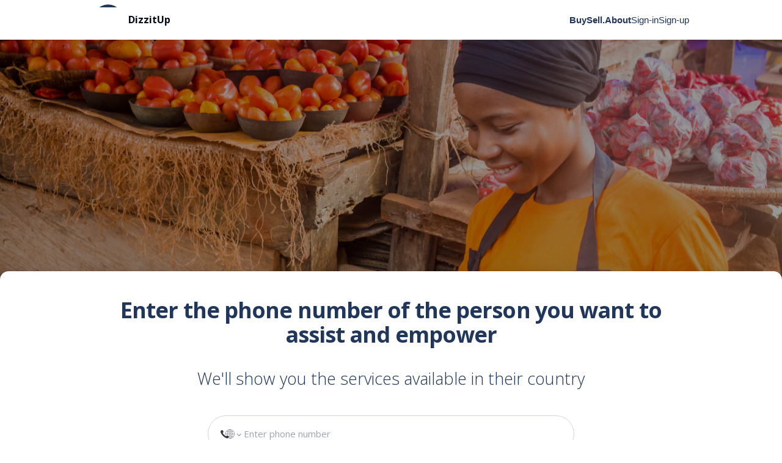

--- FILE ---
content_type: text/html; charset=utf-8
request_url: https://dizzitup.com/?add_to_wishlist=4794
body_size: 10377
content:
<!DOCTYPE html><html lang="en"><head><meta charSet="utf-8"/><meta name="viewport" content="width=device-width, initial-scale=1"/><link rel="preload" href="/_next/static/media/e807dee2426166ad-s.p.woff2" as="font" crossorigin="" type="font/woff2"/><link rel="stylesheet" href="/_next/static/css/23bff7be66b4364b.css" data-precedence="next"/><link rel="stylesheet" href="/_next/static/css/ac28100b6cbab45a.css" data-precedence="next"/><link rel="stylesheet" href="/_next/static/css/38d4a6151ce10833.css" data-precedence="next"/><link rel="stylesheet" href="/_next/static/css/6598e30b359d0da3.css" data-precedence="next"/><link rel="stylesheet" href="/_next/static/css/919c49387fe17796.css" data-precedence="next"/><link rel="stylesheet" href="/_next/static/css/e8092e12f8db5760.css" data-precedence="next"/><link rel="stylesheet" href="/_next/static/css/f83aae915dd440e3.css" data-precedence="next"/><link rel="preload" as="script" fetchPriority="low" href="/_next/static/chunks/webpack-2e77bf8fd74a68f2.js"/><script src="/_next/static/chunks/fd9d1056-9ebf473bfe40d308.js" async=""></script><script src="/_next/static/chunks/2117-bd6001191ad62ae2.js" async=""></script><script src="/_next/static/chunks/main-app-5294d1645fe5526e.js" async=""></script><script src="/_next/static/chunks/f4898fe8-038fa66a7945a49b.js" async=""></script><script src="/_next/static/chunks/6137-84e9278d545151b1.js" async=""></script><script src="/_next/static/chunks/5061-d5a2d61acbcb89b0.js" async=""></script><script src="/_next/static/chunks/6921-bf4bd53673eb0dc1.js" async=""></script><script src="/_next/static/chunks/9418-46a6d50b73ff26ef.js" async=""></script><script src="/_next/static/chunks/3448-87b06147fd387c33.js" async=""></script><script src="/_next/static/chunks/6157-fe75c0ea2a3b9827.js" async=""></script><script src="/_next/static/chunks/2861-ee60dea99d14d163.js" async=""></script><script src="/_next/static/chunks/5321-0489438246e8a008.js" async=""></script><script src="/_next/static/chunks/5500-37c8871b67027965.js" async=""></script><script src="/_next/static/chunks/962-eb6c32da41a7b9a4.js" async=""></script><script src="/_next/static/chunks/6274-b5b130bc9f7b94a5.js" async=""></script><script src="/_next/static/chunks/1886-f16a943830a97569.js" async=""></script><script src="/_next/static/chunks/5296-404b87be6a94d636.js" async=""></script><script src="/_next/static/chunks/2171-f5375cce3687bff6.js" async=""></script><script src="/_next/static/chunks/5608-9135104d1a5e2d1b.js" async=""></script><script src="/_next/static/chunks/5435-cfbce8f774a40a77.js" async=""></script><script src="/_next/static/chunks/1834-b5fe5c7b334afe90.js" async=""></script><script src="/_next/static/chunks/app/page-2e5da11dedc34abc.js" async=""></script><script src="/_next/static/chunks/f8e4659f-82a088e3e62b6e67.js" async=""></script><script src="/_next/static/chunks/3793-918d7272773f4268.js" async=""></script><script src="/_next/static/chunks/9940-817c3b2e574b52d7.js" async=""></script><script src="/_next/static/chunks/8185-ed085a7b98aa2a2c.js" async=""></script><script src="/_next/static/chunks/app/layout-58bad098bbf9ebb1.js" async=""></script><meta name="theme-color" content="#20365B"/><title>DizzitUp</title><meta name="description" content="Your Peace of Mind Marketplace"/><link rel="manifest" href="/manifest.json" crossorigin="use-credentials"/><link rel="icon" href="/favicon.ico" type="image/x-icon" sizes="16x16"/><meta name="next-size-adjust"/><script src="/_next/static/chunks/polyfills-42372ed130431b0a.js" noModule=""></script></head><body class="min-h-screen bg-background font-sans antialiased __variable_2fad4c"><div data-overlay-container="true"><nav class="flex z-40 w-full h-auto items-center justify-center data-[menu-open=true]:border-none sticky top-0 inset-x-0 backdrop-blur-lg data-[menu-open=true]:backdrop-blur-xl backdrop-saturate-150 bg-background/70 nav" style="--navbar-height:4rem"><header class="z-40 flex px-6 gap-4 w-full flex-row relative flex-nowrap items-center justify-between h-[var(--navbar-height)] max-w-[1024px]"><div class="flex items-center justify-between w-full"><div class="basis-0 flex-row flex-grow flex-nowrap justify-start bg-transparent no-underline text-medium whitespace-nowrap box-border flex items-center"><a href="/"><img alt="DizzitUp Logo" loading="lazy" width="50" height="50" decoding="async" data-nimg="1" class="mr-2 rounded-full" style="color:transparent" srcSet="/_next/image?url=%2FDizzitUp%20Logo-BLUE.png&amp;w=64&amp;q=75 1x, /_next/image?url=%2FDizzitUp%20Logo-BLUE.png&amp;w=128&amp;q=75 2x" src="/_next/image?url=%2FDizzitUp%20Logo-BLUE.png&amp;w=128&amp;q=75"/></a><p class="font-bold text-inherit">DizzitUp</p></div><ul class="gap-4 h-full flex-nowrap items-center data-[justify=start]:justify-start data-[justify=start]:flex-grow data-[justify=start]:basis-0 data-[justify=center]:justify-center data-[justify=end]:justify-end data-[justify=end]:flex-grow data-[justify=end]:basis-0 flex flex-end flex-col relative right-0 top-0" data-justify="start"><button class="lg:hidden p-2 ml-auto"><svg class="w-6 h-6" fill="none" stroke="currentColor" viewBox="0 0 24 24" xmlns="http://www.w3.org/2000/svg"><path stroke-linecap="round" stroke-linejoin="round" stroke-width="2" d="M4 6h16M4 12h16m-7 6h7"></path></svg></button></ul></div><div class="hidden lg:flex lg:flex-row lg:items-center lg:gap-4 "><ul class="flex-nowrap items-center data-[justify=start]:justify-start data-[justify=start]:flex-grow data-[justify=start]:basis-0 data-[justify=center]:justify-center data-[justify=end]:justify-end data-[justify=end]:flex-grow data-[justify=end]:basis-0 mobile-dropdown flex flex-col lg:flex-row lg:flex gap-4 absolute lg:relative right-0 h-auto text-white bg-transparent lg:bg-transparent lg:backdrop-blur-none" data-justify="start"><li class="text-medium whitespace-nowrap box-border list-none data-[active=true]:font-semibold navbar-mobile-menu-item"><a class="relative inline-flex items-center tap-highlight-transparent outline-none data-[focus-visible=true]:z-10 data-[focus-visible=true]:outline-2 data-[focus-visible=true]:outline-focus data-[focus-visible=true]:outline-offset-2 no-underline hover:opacity-80 active:opacity-disabled transition-opacity text-[rgb(32,54,91)] text-[15px] font-bold leading-[14px]" href="https://www.dizzitup.com/" tabindex="0" role="link" style="font-family:&#x27;Open Sans&#x27;, sans-serif">Buy</a></li><li class="text-medium whitespace-nowrap box-border list-none data-[active=true]:font-semibold navbar-mobile-menu-item"><a class="relative inline-flex items-center tap-highlight-transparent outline-none data-[focus-visible=true]:z-10 data-[focus-visible=true]:outline-2 data-[focus-visible=true]:outline-focus data-[focus-visible=true]:outline-offset-2 no-underline hover:opacity-80 active:opacity-disabled transition-opacity text-[rgb(32,54,91)] text-[15px] font-bold leading-[14px]" href="https://about.dizzitup.com/dizzitup-merchants/" target="_blank" tabindex="0" role="link" style="font-family:&#x27;Open Sans&#x27;, sans-serif">Sell.</a></li><li class="text-medium whitespace-nowrap box-border list-none data-[active=true]:font-semibold navbar-mobile-menu-item"><a class="relative inline-flex items-center tap-highlight-transparent outline-none data-[focus-visible=true]:z-10 data-[focus-visible=true]:outline-2 data-[focus-visible=true]:outline-focus data-[focus-visible=true]:outline-offset-2 no-underline hover:opacity-80 active:opacity-disabled transition-opacity text-[rgb(32,54,91)] font-open-sans text-[15px] font-bold leading-[14px]" href="https://about.dizzitup.com" target="_blank" tabindex="0" role="link" style="font-family:&#x27;Open Sans&#x27;, sans-serif">About</a></li><li class="text-medium whitespace-nowrap box-border list-none data-[active=true]:font-semibold navbar-mobile-menu-item"><a class="relative inline-flex items-center tap-highlight-transparent outline-none data-[focus-visible=true]:z-10 data-[focus-visible=true]:outline-2 data-[focus-visible=true]:outline-focus data-[focus-visible=true]:outline-offset-2 no-underline hover:opacity-80 active:opacity-disabled transition-opacity text-[rgb(32,54,91)] font-open-sans text-[15px] leading-[14px]" tabindex="0" role="link" style="font-family:&#x27;Open Sans&#x27;, sans-serif" href="/login">Sign-in</a></li><li class="text-medium whitespace-nowrap box-border list-none data-[active=true]:font-semibold navbar-mobile-menu-item"><a class="relative inline-flex items-center tap-highlight-transparent outline-none data-[focus-visible=true]:z-10 data-[focus-visible=true]:outline-2 data-[focus-visible=true]:outline-focus data-[focus-visible=true]:outline-offset-2 no-underline hover:opacity-80 active:opacity-disabled transition-opacity text-[rgb(32,54,91)] font-open-sans text-[15px] leading-[14px]" tabindex="0" role="link" style="font-family:&#x27;Open Sans&#x27;, sans-serif" href="/signUp">Sign-up</a></li></ul></div></header></nav><main class="flex min-h-screen flex-col items-center"><div class="hero"><header class="relative"><div class=" img bg-cover bg-center max-w[100vw]"> </div><div class="absolute inset-0 flex flex-col items-center pt-12 md:pt-24 lg:pt-36 lg:pr-3"><h2 class="text-center font-semibold text-white text-lg md:text-[2.15rem] lg:text-[2.75rem] text-shadow-lg">Take care of your beloved in Africa with peace of mind</h2><div class="flex justify-center space-x-6 mt-5 md:mt-12 lg:mt-20"><span class="text-white text-sm md:text-[1.60rem] lg:text-[2.15rem] text-shadow-sm">#Buy</span><span class="text-white text-sm md:text-[1.60rem] lg:text-[2.15rem] text-shadow-sm">#Pay</span><span class="text-white text-sm md:text-[1.60rem] lg:text-[2.15rem] text-shadow-sm">#Finance</span></div></div></header></div><div class="flex-col relative overflow-hidden h-auto text-foreground box-border bg-content1 outline-none data-[focus-visible=true]:z-10 data-[focus-visible=true]:outline-2 data-[focus-visible=true]:outline-focus data-[focus-visible=true]:outline-offset-2 shadow-medium rounded-large transition-transform-background motion-reduce:transition-none flex flex-1 justify-start items-center min-h[100vh] min-w-full lg:min-w-full md:max-w-full mt-[190px] md:mt-[300px] lg:mt-[380px]" tabindex="-1"><div class="relative w-full p-3 flex-col place-content-inherit align-items-inherit h-auto break-words text-left overflow-y-auto subpixel-antialiased flex flex-1 justify-start items-center min-h[100vh] min-w-full pt-4 px-0 pb-16"><div class="flex items-center justify-start md:mt-2"><div class="lg:max-w-[900px] md:max-w-[600px]  max-w-[350px] mx-auto md:mt-1 lg:mt-1"><p class=" lg:text-[36px] md:text-[32px] text-[16px] font-bold  text-dizzit-blue leading-5 md:leading-7  lg:leading-10 tracking-tight text-center pb-3 pt-3.5 md:pb-8 lg:pb-8 lg:pt-4">Enter the phone number of the person you want to assist and empower</p><p class="lg:text[36px] md:text-[27px] text-[12px] font-thin  text-dizzit-blue  text-center">We&#x27;ll show you the services available in their country</p></div></div><div class="md:w-1/2 sm:w-full pt-5 lg:pt-10 pb-5 lg:pb-10 flex flex-row justify-center items-center gap-0"><div class="w-[300px] lg:w-[600px] md:w-[800px] lg:text-[15px] text-[12px] border border-gray-300 rounded-full h-[40px] lg:h-[60px] px-5 PhoneInput"><div class="PhoneInputCountry"><select aria-label="Phone number country" class="PhoneInputCountrySelect"><option value="ZZ" selected="">International</option><option value="AF">Afghanistan</option><option value="AX">Åland Islands</option><option value="AL">Albania</option><option value="DZ">Algeria</option><option value="AS">American Samoa</option><option value="AD">Andorra</option><option value="AO">Angola</option><option value="AI">Anguilla</option><option value="AG">Antigua and Barbuda</option><option value="AR">Argentina</option><option value="AM">Armenia</option><option value="AW">Aruba</option><option value="AC">Ascension Island</option><option value="AU">Australia</option><option value="AT">Austria</option><option value="AZ">Azerbaijan</option><option value="BS">Bahamas</option><option value="BH">Bahrain</option><option value="BD">Bangladesh</option><option value="BB">Barbados</option><option value="BY">Belarus</option><option value="BE">Belgium</option><option value="BZ">Belize</option><option value="BJ">Benin</option><option value="BM">Bermuda</option><option value="BT">Bhutan</option><option value="BO">Bolivia</option><option value="BQ">Bonaire, Sint Eustatius and Saba</option><option value="BA">Bosnia and Herzegovina</option><option value="BW">Botswana</option><option value="BR">Brazil</option><option value="IO">British Indian Ocean Territory</option><option value="BN">Brunei Darussalam</option><option value="BG">Bulgaria</option><option value="BF">Burkina Faso</option><option value="BI">Burundi</option><option value="KH">Cambodia</option><option value="CM">Cameroon</option><option value="CA">Canada</option><option value="CV">Cape Verde</option><option value="KY">Cayman Islands</option><option value="CF">Central African Republic</option><option value="TD">Chad</option><option value="CL">Chile</option><option value="CN">China</option><option value="CX">Christmas Island</option><option value="CC">Cocos (Keeling) Islands</option><option value="CO">Colombia</option><option value="KM">Comoros</option><option value="CG">Congo</option><option value="CD">Congo, Democratic Republic of the</option><option value="CK">Cook Islands</option><option value="CR">Costa Rica</option><option value="CI">Cote d&#x27;Ivoire</option><option value="HR">Croatia</option><option value="CU">Cuba</option><option value="CW">Curaçao</option><option value="CY">Cyprus</option><option value="CZ">Czech Republic</option><option value="DK">Denmark</option><option value="DJ">Djibouti</option><option value="DM">Dominica</option><option value="DO">Dominican Republic</option><option value="EC">Ecuador</option><option value="EG">Egypt</option><option value="SV">El Salvador</option><option value="GQ">Equatorial Guinea</option><option value="ER">Eritrea</option><option value="EE">Estonia</option><option value="ET">Ethiopia</option><option value="FK">Falkland Islands</option><option value="FO">Faroe Islands</option><option value="FM">Federated States of Micronesia</option><option value="FJ">Fiji</option><option value="FI">Finland</option><option value="FR">France</option><option value="GF">French Guiana</option><option value="PF">French Polynesia</option><option value="GA">Gabon</option><option value="GM">Gambia</option><option value="GE">Georgia</option><option value="DE">Germany</option><option value="GH">Ghana</option><option value="GI">Gibraltar</option><option value="GR">Greece</option><option value="GL">Greenland</option><option value="GD">Grenada</option><option value="GP">Guadeloupe</option><option value="GU">Guam</option><option value="GT">Guatemala</option><option value="GG">Guernsey</option><option value="GN">Guinea</option><option value="GW">Guinea-Bissau</option><option value="GY">Guyana</option><option value="HT">Haiti</option><option value="VA">Holy See (Vatican City State)</option><option value="HN">Honduras</option><option value="HK">Hong Kong</option><option value="HU">Hungary</option><option value="IS">Iceland</option><option value="IN">India</option><option value="ID">Indonesia</option><option value="IR">Iran</option><option value="IQ">Iraq</option><option value="IE">Ireland</option><option value="IM">Isle of Man</option><option value="IL">Israel</option><option value="IT">Italy</option><option value="JM">Jamaica</option><option value="JP">Japan</option><option value="JE">Jersey</option><option value="JO">Jordan</option><option value="KZ">Kazakhstan</option><option value="KE">Kenya</option><option value="KI">Kiribati</option><option value="XK">Kosovo</option><option value="KW">Kuwait</option><option value="KG">Kyrgyzstan</option><option value="LA">Laos</option><option value="LV">Latvia</option><option value="LB">Lebanon</option><option value="LS">Lesotho</option><option value="LR">Liberia</option><option value="LY">Libya</option><option value="LI">Liechtenstein</option><option value="LT">Lithuania</option><option value="LU">Luxembourg</option><option value="MO">Macao</option><option value="MG">Madagascar</option><option value="MW">Malawi</option><option value="MY">Malaysia</option><option value="MV">Maldives</option><option value="ML">Mali</option><option value="MT">Malta</option><option value="MH">Marshall Islands</option><option value="MQ">Martinique</option><option value="MR">Mauritania</option><option value="MU">Mauritius</option><option value="YT">Mayotte</option><option value="MX">Mexico</option><option value="MD">Moldova</option><option value="MC">Monaco</option><option value="MN">Mongolia</option><option value="ME">Montenegro</option><option value="MS">Montserrat</option><option value="MA">Morocco</option><option value="MZ">Mozambique</option><option value="MM">Myanmar</option><option value="NA">Namibia</option><option value="NR">Nauru</option><option value="NP">Nepal</option><option value="NL">Netherlands</option><option value="NC">New Caledonia</option><option value="NZ">New Zealand</option><option value="NI">Nicaragua</option><option value="NE">Niger</option><option value="NG">Nigeria</option><option value="NU">Niue</option><option value="NF">Norfolk Island</option><option value="KP">North Korea</option><option value="MK">North Macedonia</option><option value="MP">Northern Mariana Islands</option><option value="NO">Norway</option><option value="OM">Oman</option><option value="PK">Pakistan</option><option value="PW">Palau</option><option value="PS">Palestine</option><option value="PA">Panama</option><option value="PG">Papua New Guinea</option><option value="PY">Paraguay</option><option value="PE">Peru</option><option value="PH">Philippines</option><option value="PL">Poland</option><option value="PT">Portugal</option><option value="PR">Puerto Rico</option><option value="QA">Qatar</option><option value="RE">Reunion</option><option value="RO">Romania</option><option value="RU">Russia</option><option value="RW">Rwanda</option><option value="BL">Saint Barthélemy</option><option value="SH">Saint Helena</option><option value="KN">Saint Kitts and Nevis</option><option value="LC">Saint Lucia</option><option value="MF">Saint Martin (French Part)</option><option value="PM">Saint Pierre and Miquelon</option><option value="VC">Saint Vincent and the Grenadines</option><option value="WS">Samoa</option><option value="SM">San Marino</option><option value="ST">Sao Tome and Principe</option><option value="SA">Saudi Arabia</option><option value="SN">Senegal</option><option value="RS">Serbia</option><option value="SC">Seychelles</option><option value="SL">Sierra Leone</option><option value="SG">Singapore</option><option value="SX">Sint Maarten</option><option value="SK">Slovakia</option><option value="SI">Slovenia</option><option value="SB">Solomon Islands</option><option value="SO">Somalia</option><option value="ZA">South Africa</option><option value="KR">South Korea</option><option value="SS">South Sudan</option><option value="ES">Spain</option><option value="LK">Sri Lanka</option><option value="SD">Sudan</option><option value="SR">Suriname</option><option value="SJ">Svalbard and Jan Mayen</option><option value="SZ">Swaziland</option><option value="SE">Sweden</option><option value="CH">Switzerland</option><option value="SY">Syria</option><option value="TW">Taiwan</option><option value="TJ">Tajikistan</option><option value="TZ">Tanzania</option><option value="TH">Thailand</option><option value="TL">Timor-Leste</option><option value="TG">Togo</option><option value="TK">Tokelau</option><option value="TO">Tonga</option><option value="TT">Trinidad and Tobago</option><option value="TA">Tristan da Cunha</option><option value="TN">Tunisia</option><option value="TR">Turkey</option><option value="TM">Turkmenistan</option><option value="TC">Turks and Caicos Islands</option><option value="TV">Tuvalu</option><option value="UG">Uganda</option><option value="UA">Ukraine</option><option value="AE">United Arab Emirates</option><option value="GB">United Kingdom</option><option value="US">United States</option><option value="UY">Uruguay</option><option value="UZ">Uzbekistan</option><option value="VU">Vanuatu</option><option value="VE">Venezuela</option><option value="VN">Vietnam</option><option value="VG">Virgin Islands, British</option><option value="VI">Virgin Islands, U.S.</option><option value="WF">Wallis and Futuna</option><option value="EH">Western Sahara</option><option value="YE">Yemen</option><option value="ZM">Zambia</option><option value="ZW">Zimbabwe</option></select><div aria-hidden="true" class="PhoneInputCountryIcon"><svg class="PhoneInputCountryIconImg" xmlns="http://www.w3.org/2000/svg" viewBox="0 0 75 50"><title>International</title><g class="PhoneInputInternationalIconGlobe" stroke="currentColor" fill="none" stroke-width="2" stroke-miterlimit="10"><path stroke-linecap="round" d="M47.2,36.1C48.1,36,49,36,50,36c7.4,0,14,1.7,18.5,4.3"></path><path d="M68.6,9.6C64.2,12.3,57.5,14,50,14c-7.4,0-14-1.7-18.5-4.3"></path><line x1="26" y1="25" x2="74" y2="25"></line><line x1="50" y1="1" x2="50" y2="49"></line><path stroke-linecap="round" d="M46.3,48.7c1.2,0.2,2.5,0.3,3.7,0.3c13.3,0,24-10.7,24-24S63.3,1,50,1S26,11.7,26,25c0,2,0.3,3.9,0.7,5.8"></path><path stroke-linecap="round" d="M46.8,48.2c1,0.6,2.1,0.8,3.2,0.8c6.6,0,12-10.7,12-24S56.6,1,50,1S38,11.7,38,25c0,1.4,0.1,2.7,0.2,4c0,0.1,0,0.2,0,0.2"></path></g><path class="PhoneInputInternationalIconPhone" stroke="none" fill="currentColor" d="M12.4,17.9c2.9-2.9,5.4-4.8,0.3-11.2S4.1,5.2,1.3,8.1C-2,11.4,1.1,23.5,13.1,35.6s24.3,15.2,27.5,11.9c2.8-2.8,7.8-6.3,1.4-11.5s-8.3-2.6-11.2,0.3c-2,2-7.2-2.2-11.7-6.7S10.4,19.9,12.4,17.9z"></path></svg></div><div class="PhoneInputCountrySelectArrow"></div></div><input type="tel" autoComplete="tel" placeholder="Enter phone number" class="PhoneInputInput" value=""/></div></div><button class="z-0 group relative inline-flex items-center justify-center box-border appearance-none select-none whitespace-nowrap font-normal subpixel-antialiased overflow-hidden tap-highlight-transparent data-[pressed=true]:scale-[0.97] outline-none data-[focus-visible=true]:z-10 data-[focus-visible=true]:outline-2 data-[focus-visible=true]:outline-focus data-[focus-visible=true]:outline-offset-2 px-4 min-w-20 gap-2 [&amp;&gt;svg]:max-w-[theme(spacing.8)] transition-transform-colors-opacity motion-reduce:transition-none data-[hover=true]:opacity-hover bg-[rgb(255,199,89)] text-white lg:text-[15px] text-[12px] h-[40px] lg:h-[60px] w-[300px] md:w-[500px] lg:w-[600px] rounded-full" type="button">Discover Options</button><p class="text-gray-500 pt-5 pb-10 lg:pt-10 lg:text[29px] md:text-[21px] text-[12px] font-thin w-[300px] md:w-[500px] lg:w-[600px] text-center">All Africa covered. <br/><span>420<!-- --> Merchants &amp; Services providers from <br/>54 African countries.<br/></span> <!-- -->Onboarding additional <span>1,200 Ethiopian Merchants</span> <br/><br/><span class="font-semibold text-dizzit-blue">#BuyGoods - #PayBills - #FinanceBusiness</span></p><div><div class="Marquee_marquee-container___QsqY"><div class="Marquee_marquee-content__gvNTg"></div></div></div></div></div></main> </div><div class="w-full"><div class="w-full bg-[#FFC759] flex flex-col sm:flex-row gap-8 p-[20px] sm:p-[30px] md:p-[40px] lg:p-[50px] xl:p-[70px]"><div class="w-full sm:w-2/4 flex flex-col gap-y-7 order-1"><img alt="dizzitup logo" loading="lazy" width="95" height="95" decoding="async" data-nimg="1" style="color:transparent" src="/DizzitUp Logo-BLUE.png"/><span class="text-2xl text-[#20365B] font-bold">DizzitUp</span><p class="text-[#20365B]">The first stablecoin-based remittance platform powering an all-in-one basic necessity marketplace.</p><p class="text-[#20365B]">Dizzitup is a global marketplace that allows all Africans, wherever they are to finance, sell and buy basic necessity products and services anywhere on the continent.</p><p class="text-[#20365B]">Dedicated to African merchants and SMBs in various categories (Renewable energy, Foods, Healthcare and easy-to-access DeFi (Decentralized Finance services)), DizzitUp Marketplace is powered by a unique instant settlement &amp; transfer blockchain infrastructure.</p></div><div class="w-full sm:w-1/4 flex flex-col gap-y-7 px-4 font-medium order-3 sm:order-2 "><span class="-ml-4 text-2xl text-[#20365B] font-bold">Quick Links</span><div class="flex flex-col gap-y-7 min-w-full"><a href="/">Home</a><a target="_blank" href="https://about.dizzitup.com/dizzitup-merchants/">Sell.</a><div class="flex flex-row items-center gap-x-2 cursor-pointer">About<svg xmlns="http://www.w3.org/2000/svg" width="16" height="16" viewBox="0 0 24 24" fill="none" stroke="currentColor" stroke-width="2" stroke-linecap="round" stroke-linejoin="round" class="lucide lucide-chevron-down"><path d="m6 9 6 6 6-6"></path></svg></div></div></div><div class="w-full sm:w-1/4 flex flex-col gap-y-7 order-2 sm:order-3"><span class="text-2xl text-[#20365B] font-bold">HQ Contact</span><a href="mailto:info@dizzitup.com" class="text-[#20365B] flex flex-row items-center gap-x-3"><svg xmlns="http://www.w3.org/2000/svg" width="16" height="16" viewBox="0 0 24 24" fill="none" stroke="currentColor" stroke-width="2" stroke-linecap="round" stroke-linejoin="round" class="lucide lucide-mail"><rect width="20" height="16" x="2" y="4" rx="2"></rect><path d="m22 7-8.97 5.7a1.94 1.94 0 0 1-2.06 0L2 7"></path></svg><span class="hover:text-white">info@dizzitup.com</span></a><a href="https://maps.app.goo.gl/p4gKHfEfWbLvG2io7" class="text-[#20365B] flex flex-row items-center gap-x-3"><svg xmlns="http://www.w3.org/2000/svg" width="16" height="16" viewBox="0 0 24 24" fill="none" stroke="currentColor" stroke-width="2" stroke-linecap="round" stroke-linejoin="round" class="lucide lucide-map-pin"><path d="M20 10c0 6-8 12-8 12s-8-6-8-12a8 8 0 0 1 16 0Z"></path><circle cx="12" cy="10" r="3"></circle></svg><span class="hover:text-white">49 Rue de Ponthieu Paris, N/A 75008 France</span></a><a href="https://wa.me/+251988784410" class="text-[#20365B] flex flex-row items-center gap-x-3"><div class="bg-[#20365B] h-4 w-4 flex flex-row items-center justify-center"><svg xmlns="http://www.w3.org/2000/svg" width="12px" height="12px" viewBox="0 0 24 24"><path fill="#FFC759" d="M17.472 14.382c-.297-.149-1.758-.867-2.03-.967c-.273-.099-.471-.148-.67.15c-.197.297-.767.966-.94 1.164c-.173.199-.347.223-.644.075c-.297-.15-1.255-.463-2.39-1.475c-.883-.788-1.48-1.761-1.653-2.059c-.173-.297-.018-.458.13-.606c.134-.133.298-.347.446-.52s.198-.298.298-.497c.099-.198.05-.371-.025-.52s-.669-1.612-.916-2.207c-.242-.579-.487-.5-.669-.51a13 13 0 0 0-.57-.01c-.198 0-.52.074-.792.372c-.272.297-1.04 1.016-1.04 2.479c0 1.462 1.065 2.875 1.213 3.074s2.096 3.2 5.077 4.487c.709.306 1.262.489 1.694.625c.712.227 1.36.195 1.871.118c.571-.085 1.758-.719 2.006-1.413s.248-1.289.173-1.413c-.074-.124-.272-.198-.57-.347m-5.421 7.403h-.004a9.87 9.87 0 0 1-5.031-1.378l-.361-.214l-3.741.982l.998-3.648l-.235-.374a9.86 9.86 0 0 1-1.51-5.26c.001-5.45 4.436-9.884 9.888-9.884c2.64 0 5.122 1.03 6.988 2.898a9.82 9.82 0 0 1 2.893 6.994c-.003 5.45-4.437 9.884-9.885 9.884m8.413-18.297A11.82 11.82 0 0 0 12.05 0C5.495 0 .16 5.335.157 11.892c0 2.096.547 4.142 1.588 5.945L.057 24l6.305-1.654a11.9 11.9 0 0 0 5.683 1.448h.005c6.554 0 11.89-5.335 11.893-11.893a11.82 11.82 0 0 0-3.48-8.413"></path></svg></div><span class="hover:text-white">+251 988 78 44 10</span></a></div></div><div class="w-full min-h-[60px] bg-[#20365B] flex flex-col sm:flex-row justify-between items-center text-gray-300 gap-y-4 max-sm:py-4 px-[20px] sm:px-[30px] md:px-[40px] lg:px-[50px] xl:px-[70px]"><span>©  2024 DizzitUp. All Rights Reserved.</span><span class="flex flex-row gap-x-2"><a href="https://www.facebook.com/dizzitup"><div class="p-2 rounded-full border border-gray-50 h-10 w-10 flex flex-row items-center justify-center"><svg xmlns="http://www.w3.org/2000/svg" width="20px" height="20px" viewBox="0 0 24 24"><path fill="currentColor" d="M9.101 23.691v-7.98H6.627v-3.667h2.474v-1.58c0-4.085 1.848-5.978 5.858-5.978c.401 0 .955.042 1.468.103a9 9 0 0 1 1.141.195v3.325a9 9 0 0 0-.653-.036a27 27 0 0 0-.733-.009c-.707 0-1.259.096-1.675.309a1.7 1.7 0 0 0-.679.622c-.258.42-.374.995-.374 1.752v1.297h3.919l-.386 2.103l-.287 1.564h-3.246v8.245C19.396 23.238 24 18.179 24 12.044c0-6.627-5.373-12-12-12s-12 5.373-12 12c0 5.628 3.874 10.35 9.101 11.647"></path></svg></div></a><a href="https://www.linkedin.com/company/dizzitup/mycompany/"><div class="p-2 rounded-full border border-gray-50 h-10 w-10 flex flex-row items-center justify-center"><svg xmlns="http://www.w3.org/2000/svg" width="20px" height="20px" viewBox="0 0 448 512"><path fill="currentColor" d="M416 32H31.9C14.3 32 0 46.5 0 64.3v383.4C0 465.5 14.3 480 31.9 480H416c17.6 0 32-14.5 32-32.3V64.3c0-17.8-14.4-32.3-32-32.3M135.4 416H69V202.2h66.5V416zm-33.2-243c-21.3 0-38.5-17.3-38.5-38.5S80.9 96 102.2 96c21.2 0 38.5 17.3 38.5 38.5c0 21.3-17.2 38.5-38.5 38.5m282.1 243h-66.4V312c0-24.8-.5-56.7-34.5-56.7c-34.6 0-39.9 27-39.9 54.9V416h-66.4V202.2h63.7v29.2h.9c8.9-16.8 30.6-34.5 62.9-34.5c67.2 0 79.7 44.3 79.7 101.9z"></path></svg></div></a></span></div></div><script src="/_next/static/chunks/webpack-2e77bf8fd74a68f2.js" async=""></script><script>(self.__next_f=self.__next_f||[]).push([0]);self.__next_f.push([2,null])</script><script>self.__next_f.push([1,"1:HL[\"/_next/static/media/e807dee2426166ad-s.p.woff2\",\"font\",{\"crossOrigin\":\"\",\"type\":\"font/woff2\"}]\n2:HL[\"/_next/static/css/23bff7be66b4364b.css\",\"style\"]\n3:HL[\"/_next/static/css/ac28100b6cbab45a.css\",\"style\"]\n4:HL[\"/_next/static/css/38d4a6151ce10833.css\",\"style\"]\n5:HL[\"/_next/static/css/6598e30b359d0da3.css\",\"style\"]\n6:HL[\"/_next/static/css/919c49387fe17796.css\",\"style\"]\n7:HL[\"/_next/static/css/e8092e12f8db5760.css\",\"style\"]\n8:HL[\"/_next/static/css/f83aae915dd440e3.css\",\"style\"]\n"])</script><script>self.__next_f.push([1,"9:I[12846,[],\"\"]\nb:I[19107,[],\"ClientPageRoot\"]\nc:I[36906,[\"6716\",\"static/chunks/f4898fe8-038fa66a7945a49b.js\",\"6137\",\"static/chunks/6137-84e9278d545151b1.js\",\"5061\",\"static/chunks/5061-d5a2d61acbcb89b0.js\",\"6921\",\"static/chunks/6921-bf4bd53673eb0dc1.js\",\"9418\",\"static/chunks/9418-46a6d50b73ff26ef.js\",\"3448\",\"static/chunks/3448-87b06147fd387c33.js\",\"6157\",\"static/chunks/6157-fe75c0ea2a3b9827.js\",\"2861\",\"static/chunks/2861-ee60dea99d14d163.js\",\"5321\",\"static/chunks/5321-0489438246e8a008.js\",\"5500\",\"static/chunks/5500-37c8871b67027965.js\",\"962\",\"static/chunks/962-eb6c32da41a7b9a4.js\",\"6274\",\"static/chunks/6274-b5b130bc9f7b94a5.js\",\"1886\",\"static/chunks/1886-f16a943830a97569.js\",\"5296\",\"static/chunks/5296-404b87be6a94d636.js\",\"2171\",\"static/chunks/2171-f5375cce3687bff6.js\",\"5608\",\"static/chunks/5608-9135104d1a5e2d1b.js\",\"5435\",\"static/chunks/5435-cfbce8f774a40a77.js\",\"1834\",\"static/chunks/1834-b5fe5c7b334afe90.js\",\"1931\",\"static/chunks/app/page-2e5da11dedc34abc.js\"],\"default\",1]\nd:I[7316,[\"9095\",\"static/chunks/f8e4659f-82a088e3e62b6e67.js\",\"6137\",\"static/chunks/6137-84e9278d545151b1.js\",\"5061\",\"static/chunks/5061-d5a2d61acbcb89b0.js\",\"6921\",\"static/chunks/6921-bf4bd53673eb0dc1.js\",\"9418\",\"static/chunks/9418-46a6d50b73ff26ef.js\",\"3448\",\"static/chunks/3448-87b06147fd387c33.js\",\"6157\",\"static/chunks/6157-fe75c0ea2a3b9827.js\",\"2861\",\"static/chunks/2861-ee60dea99d14d163.js\",\"5500\",\"static/chunks/5500-37c8871b67027965.js\",\"962\",\"static/chunks/962-eb6c32da41a7b9a4.js\",\"1886\",\"static/chunks/1886-f16a943830a97569.js\",\"3793\",\"static/chunks/3793-918d7272773f4268.js\",\"9940\",\"static/chunks/9940-817c3b2e574b52d7.js\",\"8185\",\"static/chunks/8185-ed085a7b98aa2a2c.js\",\"3185\",\"static/chunks/app/layout-58bad098bbf9ebb1.js\"],\"AuthProvider\"]\ne:I[79071,[\"9095\",\"static/chunks/f8e4659f-82a088e3e62b6e67.js\",\"6137\",\"static/chunks/6137-84e9278d545151b1.js\",\"5061\",\"static/chunks/5061-d5a2d61acbcb89b0.js\",\"6921\",\"static/chunks/6921-bf4bd53673eb0dc1.js\",\"9418\",\"static/chunks/9418-46a6d50b73ff26ef.js\",\"3448\",\"static/chunks/3448-87b06147fd387c33.js\""])</script><script>self.__next_f.push([1,",\"6157\",\"static/chunks/6157-fe75c0ea2a3b9827.js\",\"2861\",\"static/chunks/2861-ee60dea99d14d163.js\",\"5500\",\"static/chunks/5500-37c8871b67027965.js\",\"962\",\"static/chunks/962-eb6c32da41a7b9a4.js\",\"1886\",\"static/chunks/1886-f16a943830a97569.js\",\"3793\",\"static/chunks/3793-918d7272773f4268.js\",\"9940\",\"static/chunks/9940-817c3b2e574b52d7.js\",\"8185\",\"static/chunks/8185-ed085a7b98aa2a2c.js\",\"3185\",\"static/chunks/app/layout-58bad098bbf9ebb1.js\"],\"NextUIProvider\"]\nf:I[45631,[\"9095\",\"static/chunks/f8e4659f-82a088e3e62b6e67.js\",\"6137\",\"static/chunks/6137-84e9278d545151b1.js\",\"5061\",\"static/chunks/5061-d5a2d61acbcb89b0.js\",\"6921\",\"static/chunks/6921-bf4bd53673eb0dc1.js\",\"9418\",\"static/chunks/9418-46a6d50b73ff26ef.js\",\"3448\",\"static/chunks/3448-87b06147fd387c33.js\",\"6157\",\"static/chunks/6157-fe75c0ea2a3b9827.js\",\"2861\",\"static/chunks/2861-ee60dea99d14d163.js\",\"5500\",\"static/chunks/5500-37c8871b67027965.js\",\"962\",\"static/chunks/962-eb6c32da41a7b9a4.js\",\"1886\",\"static/chunks/1886-f16a943830a97569.js\",\"3793\",\"static/chunks/3793-918d7272773f4268.js\",\"9940\",\"static/chunks/9940-817c3b2e574b52d7.js\",\"8185\",\"static/chunks/8185-ed085a7b98aa2a2c.js\",\"3185\",\"static/chunks/app/layout-58bad098bbf9ebb1.js\"],\"GlobalProvider\"]\n10:I[18738,[\"9095\",\"static/chunks/f8e4659f-82a088e3e62b6e67.js\",\"6137\",\"static/chunks/6137-84e9278d545151b1.js\",\"5061\",\"static/chunks/5061-d5a2d61acbcb89b0.js\",\"6921\",\"static/chunks/6921-bf4bd53673eb0dc1.js\",\"9418\",\"static/chunks/9418-46a6d50b73ff26ef.js\",\"3448\",\"static/chunks/3448-87b06147fd387c33.js\",\"6157\",\"static/chunks/6157-fe75c0ea2a3b9827.js\",\"2861\",\"static/chunks/2861-ee60dea99d14d163.js\",\"5500\",\"static/chunks/5500-37c8871b67027965.js\",\"962\",\"static/chunks/962-eb6c32da41a7b9a4.js\",\"1886\",\"static/chunks/1886-f16a943830a97569.js\",\"3793\",\"static/chunks/3793-918d7272773f4268.js\",\"9940\",\"static/chunks/9940-817c3b2e574b52d7.js\",\"8185\",\"static/chunks/8185-ed085a7b98aa2a2c.js\",\"3185\",\"static/chunks/app/layout-58bad098bbf9ebb1.js\"],\"UtilityFormProvider\"]\n11:I[23129,[\"9095\",\"static/chunks/f8e4659f-82a088e3e62b6e67.js\",\"6137\""])</script><script>self.__next_f.push([1,",\"static/chunks/6137-84e9278d545151b1.js\",\"5061\",\"static/chunks/5061-d5a2d61acbcb89b0.js\",\"6921\",\"static/chunks/6921-bf4bd53673eb0dc1.js\",\"9418\",\"static/chunks/9418-46a6d50b73ff26ef.js\",\"3448\",\"static/chunks/3448-87b06147fd387c33.js\",\"6157\",\"static/chunks/6157-fe75c0ea2a3b9827.js\",\"2861\",\"static/chunks/2861-ee60dea99d14d163.js\",\"5500\",\"static/chunks/5500-37c8871b67027965.js\",\"962\",\"static/chunks/962-eb6c32da41a7b9a4.js\",\"1886\",\"static/chunks/1886-f16a943830a97569.js\",\"3793\",\"static/chunks/3793-918d7272773f4268.js\",\"9940\",\"static/chunks/9940-817c3b2e574b52d7.js\",\"8185\",\"static/chunks/8185-ed085a7b98aa2a2c.js\",\"3185\",\"static/chunks/app/layout-58bad098bbf9ebb1.js\"],\"OrderSummaryProvider\"]\n12:I[76335,[\"9095\",\"static/chunks/f8e4659f-82a088e3e62b6e67.js\",\"6137\",\"static/chunks/6137-84e9278d545151b1.js\",\"5061\",\"static/chunks/5061-d5a2d61acbcb89b0.js\",\"6921\",\"static/chunks/6921-bf4bd53673eb0dc1.js\",\"9418\",\"static/chunks/9418-46a6d50b73ff26ef.js\",\"3448\",\"static/chunks/3448-87b06147fd387c33.js\",\"6157\",\"static/chunks/6157-fe75c0ea2a3b9827.js\",\"2861\",\"static/chunks/2861-ee60dea99d14d163.js\",\"5500\",\"static/chunks/5500-37c8871b67027965.js\",\"962\",\"static/chunks/962-eb6c32da41a7b9a4.js\",\"1886\",\"static/chunks/1886-f16a943830a97569.js\",\"3793\",\"static/chunks/3793-918d7272773f4268.js\",\"9940\",\"static/chunks/9940-817c3b2e574b52d7.js\",\"8185\",\"static/chunks/8185-ed085a7b98aa2a2c.js\",\"3185\",\"static/chunks/app/layout-58bad098bbf9ebb1.js\"],\"default\"]\n13:I[4707,[],\"\"]\n14:I[36423,[],\"\"]\n15:I[72425,[\"9095\",\"static/chunks/f8e4659f-82a088e3e62b6e67.js\",\"6137\",\"static/chunks/6137-84e9278d545151b1.js\",\"5061\",\"static/chunks/5061-d5a2d61acbcb89b0.js\",\"6921\",\"static/chunks/6921-bf4bd53673eb0dc1.js\",\"9418\",\"static/chunks/9418-46a6d50b73ff26ef.js\",\"3448\",\"static/chunks/3448-87b06147fd387c33.js\",\"6157\",\"static/chunks/6157-fe75c0ea2a3b9827.js\",\"2861\",\"static/chunks/2861-ee60dea99d14d163.js\",\"5500\",\"static/chunks/5500-37c8871b67027965.js\",\"962\",\"static/chunks/962-eb6c32da41a7b9a4.js\",\"1886\",\"static/chunks/1886-f16a943830a97569.js\",\"3793\",\"static/chunks/37"])</script><script>self.__next_f.push([1,"93-918d7272773f4268.js\",\"9940\",\"static/chunks/9940-817c3b2e574b52d7.js\",\"8185\",\"static/chunks/8185-ed085a7b98aa2a2c.js\",\"3185\",\"static/chunks/app/layout-58bad098bbf9ebb1.js\"],\"default\"]\n16:I[34434,[\"9095\",\"static/chunks/f8e4659f-82a088e3e62b6e67.js\",\"6137\",\"static/chunks/6137-84e9278d545151b1.js\",\"5061\",\"static/chunks/5061-d5a2d61acbcb89b0.js\",\"6921\",\"static/chunks/6921-bf4bd53673eb0dc1.js\",\"9418\",\"static/chunks/9418-46a6d50b73ff26ef.js\",\"3448\",\"static/chunks/3448-87b06147fd387c33.js\",\"6157\",\"static/chunks/6157-fe75c0ea2a3b9827.js\",\"2861\",\"static/chunks/2861-ee60dea99d14d163.js\",\"5500\",\"static/chunks/5500-37c8871b67027965.js\",\"962\",\"static/chunks/962-eb6c32da41a7b9a4.js\",\"1886\",\"static/chunks/1886-f16a943830a97569.js\",\"3793\",\"static/chunks/3793-918d7272773f4268.js\",\"9940\",\"static/chunks/9940-817c3b2e574b52d7.js\",\"8185\",\"static/chunks/8185-ed085a7b98aa2a2c.js\",\"3185\",\"static/chunks/app/layout-58bad098bbf9ebb1.js\"],\"default\"]\n17:I[87891,[\"9095\",\"static/chunks/f8e4659f-82a088e3e62b6e67.js\",\"6137\",\"static/chunks/6137-84e9278d545151b1.js\",\"5061\",\"static/chunks/5061-d5a2d61acbcb89b0.js\",\"6921\",\"static/chunks/6921-bf4bd53673eb0dc1.js\",\"9418\",\"static/chunks/9418-46a6d50b73ff26ef.js\",\"3448\",\"static/chunks/3448-87b06147fd387c33.js\",\"6157\",\"static/chunks/6157-fe75c0ea2a3b9827.js\",\"2861\",\"static/chunks/2861-ee60dea99d14d163.js\",\"5500\",\"static/chunks/5500-37c8871b67027965.js\",\"962\",\"static/chunks/962-eb6c32da41a7b9a4.js\",\"1886\",\"static/chunks/1886-f16a943830a97569.js\",\"3793\",\"static/chunks/3793-918d7272773f4268.js\",\"9940\",\"static/chunks/9940-817c3b2e574b52d7.js\",\"8185\",\"static/chunks/8185-ed085a7b98aa2a2c.js\",\"3185\",\"static/chunks/app/layout-58bad098bbf9ebb1.js\"],\"default\"]\n18:I[18160,[\"9095\",\"static/chunks/f8e4659f-82a088e3e62b6e67.js\",\"6137\",\"static/chunks/6137-84e9278d545151b1.js\",\"5061\",\"static/chunks/5061-d5a2d61acbcb89b0.js\",\"6921\",\"static/chunks/6921-bf4bd53673eb0dc1.js\",\"9418\",\"static/chunks/9418-46a6d50b73ff26ef.js\",\"3448\",\"static/chunks/3448-87b06147fd387c33.js\",\"6157\",\"static/chunks/6157-fe75c0ea2a3b9827.js\",\"2861\""])</script><script>self.__next_f.push([1,",\"static/chunks/2861-ee60dea99d14d163.js\",\"5500\",\"static/chunks/5500-37c8871b67027965.js\",\"962\",\"static/chunks/962-eb6c32da41a7b9a4.js\",\"1886\",\"static/chunks/1886-f16a943830a97569.js\",\"3793\",\"static/chunks/3793-918d7272773f4268.js\",\"9940\",\"static/chunks/9940-817c3b2e574b52d7.js\",\"8185\",\"static/chunks/8185-ed085a7b98aa2a2c.js\",\"3185\",\"static/chunks/app/layout-58bad098bbf9ebb1.js\"],\"default\"]\n1a:I[61060,[],\"\"]\n1b:[]\n"])</script><script>self.__next_f.push([1,"0:[\"$\",\"$L9\",null,{\"buildId\":\"l8C_PjtZWQGr73MPLQ2Gk\",\"assetPrefix\":\"\",\"urlParts\":[\"\",\"\"],\"initialTree\":[\"\",{\"children\":[\"__PAGE__\",{}]},\"$undefined\",\"$undefined\",true],\"initialSeedData\":[\"\",{\"children\":[\"__PAGE__\",{},[[\"$La\",[\"$\",\"$Lb\",null,{\"props\":{\"params\":{},\"searchParams\":{}},\"Component\":\"$c\"}],[[\"$\",\"link\",\"0\",{\"rel\":\"stylesheet\",\"href\":\"/_next/static/css/38d4a6151ce10833.css\",\"precedence\":\"next\",\"crossOrigin\":\"$undefined\"}],[\"$\",\"link\",\"1\",{\"rel\":\"stylesheet\",\"href\":\"/_next/static/css/6598e30b359d0da3.css\",\"precedence\":\"next\",\"crossOrigin\":\"$undefined\"}],[\"$\",\"link\",\"2\",{\"rel\":\"stylesheet\",\"href\":\"/_next/static/css/919c49387fe17796.css\",\"precedence\":\"next\",\"crossOrigin\":\"$undefined\"}],[\"$\",\"link\",\"3\",{\"rel\":\"stylesheet\",\"href\":\"/_next/static/css/e8092e12f8db5760.css\",\"precedence\":\"next\",\"crossOrigin\":\"$undefined\"}],[\"$\",\"link\",\"4\",{\"rel\":\"stylesheet\",\"href\":\"/_next/static/css/f83aae915dd440e3.css\",\"precedence\":\"next\",\"crossOrigin\":\"$undefined\"}]]],null],null]},[[[[\"$\",\"link\",\"0\",{\"rel\":\"stylesheet\",\"href\":\"/_next/static/css/23bff7be66b4364b.css\",\"precedence\":\"next\",\"crossOrigin\":\"$undefined\"}],[\"$\",\"link\",\"1\",{\"rel\":\"stylesheet\",\"href\":\"/_next/static/css/ac28100b6cbab45a.css\",\"precedence\":\"next\",\"crossOrigin\":\"$undefined\"}]],[\"$\",\"html\",null,{\"lang\":\"en\",\"children\":[null,[\"$\",\"body\",null,{\"className\":\"min-h-screen bg-background font-sans antialiased __variable_2fad4c\",\"children\":[[\"$\",\"$Ld\",null,{\"children\":[\"$\",\"$Le\",null,{\"children\":[\"$\",\"$Lf\",null,{\"children\":[\"$\",\"$L10\",null,{\"children\":[\"$\",\"$L11\",null,{\"children\":[[\"$\",\"$L12\",null,{}],[\"$\",\"$L13\",null,{\"parallelRouterKey\":\"children\",\"segmentPath\":[\"children\"],\"error\":\"$undefined\",\"errorStyles\":\"$undefined\",\"errorScripts\":\"$undefined\",\"template\":[\"$\",\"$L14\",null,{}],\"templateStyles\":\"$undefined\",\"templateScripts\":\"$undefined\",\"notFound\":[[\"$\",\"title\",null,{\"children\":\"404: This page could not be found.\"}],[\"$\",\"div\",null,{\"style\":{\"fontFamily\":\"system-ui,\\\"Segoe UI\\\",Roboto,Helvetica,Arial,sans-serif,\\\"Apple Color Emoji\\\",\\\"Segoe UI Emoji\\\"\",\"height\":\"100vh\",\"textAlign\":\"center\",\"display\":\"flex\",\"flexDirection\":\"column\",\"alignItems\":\"center\",\"justifyContent\":\"center\"},\"children\":[\"$\",\"div\",null,{\"children\":[[\"$\",\"style\",null,{\"dangerouslySetInnerHTML\":{\"__html\":\"body{color:#000;background:#fff;margin:0}.next-error-h1{border-right:1px solid rgba(0,0,0,.3)}@media (prefers-color-scheme:dark){body{color:#fff;background:#000}.next-error-h1{border-right:1px solid rgba(255,255,255,.3)}}\"}}],[\"$\",\"h1\",null,{\"className\":\"next-error-h1\",\"style\":{\"display\":\"inline-block\",\"margin\":\"0 20px 0 0\",\"padding\":\"0 23px 0 0\",\"fontSize\":24,\"fontWeight\":500,\"verticalAlign\":\"top\",\"lineHeight\":\"49px\"},\"children\":\"404\"}],[\"$\",\"div\",null,{\"style\":{\"display\":\"inline-block\"},\"children\":[\"$\",\"h2\",null,{\"style\":{\"fontSize\":14,\"fontWeight\":400,\"lineHeight\":\"49px\",\"margin\":0},\"children\":\"This page could not be found.\"}]}]]}]}]],\"notFoundStyles\":[]}],[\"$\",\"$L15\",null,{}],\" \"]}]}]}]}]}],[\"$\",\"$L16\",null,{}],[\"$\",\"$L17\",null,{}],[\"$\",\"$L18\",null,{}]]}]]}]],null],null],\"couldBeIntercepted\":false,\"initialHead\":[null,\"$L19\"],\"globalErrorComponent\":\"$1a\",\"missingSlots\":\"$W1b\"}]\n"])</script><script>self.__next_f.push([1,"19:[[\"$\",\"meta\",\"0\",{\"name\":\"viewport\",\"content\":\"width=device-width, initial-scale=1\"}],[\"$\",\"meta\",\"1\",{\"name\":\"theme-color\",\"content\":\"#20365B\"}],[\"$\",\"meta\",\"2\",{\"charSet\":\"utf-8\"}],[\"$\",\"title\",\"3\",{\"children\":\"DizzitUp\"}],[\"$\",\"meta\",\"4\",{\"name\":\"description\",\"content\":\"Your Peace of Mind Marketplace\"}],[\"$\",\"link\",\"5\",{\"rel\":\"manifest\",\"href\":\"/manifest.json\",\"crossOrigin\":\"use-credentials\"}],[\"$\",\"link\",\"6\",{\"rel\":\"icon\",\"href\":\"/favicon.ico\",\"type\":\"image/x-icon\",\"sizes\":\"16x16\"}],[\"$\",\"meta\",\"7\",{\"name\":\"next-size-adjust\"}]]\na:null\n"])</script></body></html>

--- FILE ---
content_type: text/css; charset=UTF-8
request_url: https://dizzitup.com/_next/static/css/38d4a6151ce10833.css
body_size: 24
content:
.filter-dizzit-blue{filter:invert(18%) sepia(70%) saturate(50000%) hue-rotate(186deg) brightness(40%) contrast(100%)}.filter-dizzit-yellow{filter:invert(80%) sepia(62%) saturate(341%) hue-rotate(346deg) brightness(103%) contrast(101%)}@supports (-webkit-touch-callout:none){input,select,textarea{font-size:16px!important}}

--- FILE ---
content_type: text/css; charset=UTF-8
request_url: https://dizzitup.com/_next/static/css/6598e30b359d0da3.css
body_size: -266
content:
.dropdown{border-color:#c6c6c6}

--- FILE ---
content_type: text/css; charset=UTF-8
request_url: https://dizzitup.com/_next/static/css/919c49387fe17796.css
body_size: -254
content:
.bold{font-size:36px}.light{font-size:26px}

--- FILE ---
content_type: text/css; charset=UTF-8
request_url: https://dizzitup.com/_next/static/css/f83aae915dd440e3.css
body_size: 97
content:
.img{background-image:url(/Dizzitup-images/lady-in-market-scaled.jpg);height:350px;z-index:-1;filter:brightness(60%)}@media (min-width:768px){.img{height:450px}}@media (min-width:1024px){.img{height:550px}}.text{z-index:3}.hero,.text{position:absolute}.hero{width:100%;margin-top:1px}.text-shadow-lg{text-shadow:2px 2px 4px rgba(0,0,0,.6)}.text-shadow-sm{text-shadow:1px 1px 2px rgba(0,0,0,.6)}

--- FILE ---
content_type: application/javascript; charset=UTF-8
request_url: https://dizzitup.com/_next/static/chunks/5296-404b87be6a94d636.js
body_size: 10773
content:
"use strict";(self.webpackChunk_N_E=self.webpackChunk_N_E||[]).push([[5296],{4714:function(e,t,r){var a,n,i,s,o=_(),l=e=>v(e,o),u=_();l.write=e=>v(e,u);var d=_();l.onStart=e=>v(e,d);var c=_();l.onFrame=e=>v(e,c);var h=_();l.onFinish=e=>v(e,h);var p=[];l.setTimeout=(e,t)=>{let r=l.now()+t,a=()=>{let e=p.findIndex(e=>e.cancel==a);~e&&p.splice(e,1),b-=~e?1:0},n={time:r,handler:e,cancel:a};return p.splice(f(r),0,n),b+=1,w(),n};var f=e=>~(~p.findIndex(t=>t.time>e)||~p.length);l.cancel=e=>{d.delete(e),c.delete(e),h.delete(e),o.delete(e),u.delete(e)},l.sync=e=>{y=!0,l.batchedUpdates(e),y=!1},l.throttle=e=>{let t;function r(){try{e(...t)}finally{t=null}}function a(...e){t=e,l.onStart(r)}return a.handler=e,a.cancel=()=>{d.delete(r),t=null},a};var m="undefined"!=typeof window?window.requestAnimationFrame:()=>{};l.use=e=>m=e,l.now="undefined"!=typeof performance?()=>performance.now():Date.now,l.batchedUpdates=e=>e(),l.catch=console.error,l.frameLoop="always",l.advance=()=>{"demand"!==l.frameLoop?console.warn("Cannot call the manual advancement of rafz whilst frameLoop is not set as demand"):x()};var g=-1,b=0,y=!1;function v(e,t){y?(t.delete(e),e(0)):(t.add(e),w())}function w(){g<0&&(g=0,"demand"!==l.frameLoop&&m(k))}function k(){~g&&(m(k),l.batchedUpdates(x))}function x(){let e=g,t=f(g=l.now());if(t&&(P(p.splice(0,t),e=>e.handler()),b-=t),!b){g=-1;return}d.flush(),o.flush(e?Math.min(64,g-e):16.667),c.flush(),u.flush(),h.flush()}function _(){let e=new Set,t=e;return{add(r){b+=t!=e||e.has(r)?0:1,e.add(r)},delete:r=>(b-=t==e&&e.has(r)?1:0,e.delete(r)),flush(r){t.size&&(e=new Set,b-=t.size,P(t,t=>t(r)&&e.add(t)),b+=e.size,t=e)}}}function P(e,t){e.forEach(e=>{try{t(e)}catch(e){l.catch(e)}})}var A=r(2265),C=Object.defineProperty,S={};((e,t)=>{for(var r in t)C(e,r,{get:t[r],enumerable:!0})})(S,{assign:()=>M,colors:()=>j,createStringInterpolator:()=>n,skipAnimation:()=>I,to:()=>i,willAdvance:()=>z});var E=(e,t,r)=>Object.defineProperty(e,t,{value:r,writable:!0,configurable:!0}),F={arr:Array.isArray,obj:e=>!!e&&"Object"===e.constructor.name,fun:e=>"function"==typeof e,str:e=>"string"==typeof e,num:e=>"number"==typeof e,und:e=>void 0===e},O=(e,t)=>e.forEach(t);function V(e,t,r){if(F.arr(e)){for(let a=0;a<e.length;a++)t.call(r,e[a],`${a}`);return}for(let a in e)e.hasOwnProperty(a)&&t.call(r,e[a],a)}var $=e=>F.und(e)?[]:F.arr(e)?e:[e],R=()=>"undefined"==typeof window||!window.navigator||/ServerSideRendering|^Deno\//.test(window.navigator.userAgent),j=null,I=!1,z=function(){},M=e=>{e.to&&(i=e.to),e.now&&(l.now=e.now),void 0!==e.colors&&(j=e.colors),null!=e.skipAnimation&&(I=e.skipAnimation),e.createStringInterpolator&&(n=e.createStringInterpolator),e.requestAnimationFrame&&l.use(e.requestAnimationFrame),e.batchedUpdates&&(l.batchedUpdates=e.batchedUpdates),e.willAdvance&&(z=e.willAdvance),e.frameLoop&&(l.frameLoop=e.frameLoop)},N=new Set,q=[],B=[],D=0,U={get idle(){return!N.size&&!q.length},start(e){D>e.priority?(N.add(e),l.onStart(W)):(L(e),l(G))},advance:G,sort(e){if(D)l.onFrame(()=>U.sort(e));else{let t=q.indexOf(e);~t&&(q.splice(t,1),T(e))}},clear(){q=[],N.clear()}};function W(){N.forEach(L),N.clear(),l(G)}function L(e){q.includes(e)||T(e)}function T(e){q.splice(function(e,t){let r=e.findIndex(t);return r<0?e.length:r}(q,t=>t.priority>e.priority),0,e)}function G(e){let t=B;for(let r=0;r<q.length;r++){let a=q[r];D=a.priority,a.idle||(z(a),a.advance(e),a.idle||t.push(a))}return D=0,(B=q).length=0,(q=t).length>0}var H="[-+]?\\d*\\.?\\d+",Z=H+"%";function X(...e){return"\\(\\s*("+e.join(")\\s*,\\s*(")+")\\s*\\)"}var J=RegExp("rgb"+X(H,H,H)),K=RegExp("rgba"+X(H,H,H,H)),Q=RegExp("hsl"+X(H,Z,Z)),Y=RegExp("hsla"+X(H,Z,Z,H)),ee=/^#([0-9a-fA-F]{1})([0-9a-fA-F]{1})([0-9a-fA-F]{1})$/,et=/^#([0-9a-fA-F]{1})([0-9a-fA-F]{1})([0-9a-fA-F]{1})([0-9a-fA-F]{1})$/,er=/^#([0-9a-fA-F]{6})$/,ea=/^#([0-9a-fA-F]{8})$/;function en(e,t,r){return(r<0&&(r+=1),r>1&&(r-=1),r<1/6)?e+(t-e)*6*r:r<.5?t:r<2/3?e+(t-e)*(2/3-r)*6:e}function ei(e,t,r){let a=r<.5?r*(1+t):r+t-r*t,n=2*r-a;return Math.round(255*en(n,a,e+1/3))<<24|Math.round(255*en(n,a,e))<<16|Math.round(255*en(n,a,e-1/3))<<8}function es(e){let t=parseInt(e,10);return t<0?0:t>255?255:t}function eo(e){return(parseFloat(e)%360+360)%360/360}function el(e){let t=parseFloat(e);return t<0?0:t>1?255:Math.round(255*t)}function eu(e){let t=parseFloat(e);return t<0?0:t>100?1:t/100}function ed(e){let t;let r="number"==typeof e?e>>>0===e&&e>=0&&e<=4294967295?e:null:(t=er.exec(e))?parseInt(t[1]+"ff",16)>>>0:j&&void 0!==j[e]?j[e]:(t=J.exec(e))?(es(t[1])<<24|es(t[2])<<16|es(t[3])<<8|255)>>>0:(t=K.exec(e))?(es(t[1])<<24|es(t[2])<<16|es(t[3])<<8|el(t[4]))>>>0:(t=ee.exec(e))?parseInt(t[1]+t[1]+t[2]+t[2]+t[3]+t[3]+"ff",16)>>>0:(t=ea.exec(e))?parseInt(t[1],16)>>>0:(t=et.exec(e))?parseInt(t[1]+t[1]+t[2]+t[2]+t[3]+t[3]+t[4]+t[4],16)>>>0:(t=Q.exec(e))?(255|ei(eo(t[1]),eu(t[2]),eu(t[3])))>>>0:(t=Y.exec(e))?(ei(eo(t[1]),eu(t[2]),eu(t[3]))|el(t[4]))>>>0:null;if(null===r)return e;let a=(4278190080&(r=r||0))>>>24,n=(16711680&r)>>>16,i=(65280&r)>>>8,s=(255&r)/255;return`rgba(${a}, ${n}, ${i}, ${s})`}var ec=(e,t,r)=>{if(F.fun(e))return e;if(F.arr(e))return ec({range:e,output:t,extrapolate:r});if(F.str(e.output[0]))return n(e);let a=e.output,i=e.range||[0,1],s=e.extrapolateLeft||e.extrapolate||"extend",o=e.extrapolateRight||e.extrapolate||"extend",l=e.easing||(e=>e);return t=>{let r=function(e,t){for(var r=1;r<t.length-1&&!(t[r]>=e);++r);return r-1}(t,i);return function(e,t,r,a,n,i,s,o,l){let u=l?l(e):e;if(u<t){if("identity"===s)return u;"clamp"===s&&(u=t)}if(u>r){if("identity"===o)return u;"clamp"===o&&(u=r)}return a===n?a:t===r?e<=t?a:n:(t===-1/0?u=-u:r===1/0?u-=t:u=(u-t)/(r-t),u=i(u),a===-1/0?u=-u:n===1/0?u+=a:u=u*(n-a)+a,u)}(t,i[r],i[r+1],a[r],a[r+1],l,s,o,e.map)}},eh=Symbol.for("FluidValue.get"),ep=Symbol.for("FluidValue.observers"),ef=e=>!!(e&&e[eh]),em=e=>e&&e[eh]?e[eh]():e;function eg(e,t){let r=e[ep];r&&r.forEach(e=>{e.eventObserved?e.eventObserved(t):e(t)})}var eb=class{constructor(e){if(!e&&!(e=this.get))throw Error("Unknown getter");ey(this,e)}},ey=(e,t)=>ek(e,eh,t);function ev(e,t){if(e[eh]){let r=e[ep];r||ek(e,ep,r=new Set),!r.has(t)&&(r.add(t),e.observerAdded&&e.observerAdded(r.size,t))}return t}function ew(e,t){let r=e[ep];if(r&&r.has(t)){let a=r.size-1;a?r.delete(t):e[ep]=null,e.observerRemoved&&e.observerRemoved(a,t)}}var ek=(e,t,r)=>Object.defineProperty(e,t,{value:r,writable:!0,configurable:!0}),ex=/[+\-]?(?:0|[1-9]\d*)(?:\.\d*)?(?:[eE][+\-]?\d+)?/g,e_=/(#(?:[0-9a-f]{2}){2,4}|(#[0-9a-f]{3})|(rgb|hsl)a?\((-?\d+%?[,\s]+){2,3}\s*[\d\.]+%?\))/gi,eP=RegExp(`(${ex.source})(%|[a-z]+)`,"i"),eA=/rgba\(([0-9\.-]+), ([0-9\.-]+), ([0-9\.-]+), ([0-9\.-]+)\)/gi,eC=/var\((--[a-zA-Z0-9-_]+),? ?([a-zA-Z0-9 ()%#.,-]+)?\)/,eS=e=>{let[t,r]=eE(e);if(!t||R())return e;let a=window.getComputedStyle(document.documentElement).getPropertyValue(t);if(a)return a.trim();if(r&&r.startsWith("--")){let e=window.getComputedStyle(document.documentElement).getPropertyValue(r);if(e)return e}else if(r&&eC.test(r))return eS(r);else if(r)return r;return e},eE=e=>{let t=eC.exec(e);if(!t)return[,];let[,r,a]=t;return[r,a]},eF=(e,t,r,a,n)=>`rgba(${Math.round(t)}, ${Math.round(r)}, ${Math.round(a)}, ${n})`,eO=e=>{s||(s=j?RegExp(`(${Object.keys(j).join("|")})(?!\\w)`,"g"):/^\b$/);let t=e.output.map(e=>em(e).replace(eC,eS).replace(e_,ed).replace(s,ed)),r=t.map(e=>e.match(ex).map(Number)),a=r[0].map((e,t)=>r.map(e=>{if(!(t in e))throw Error('The arity of each "output" value must be equal');return e[t]})).map(t=>ec({...e,output:t}));return e=>{let r=!eP.test(t[0])&&t.find(e=>eP.test(e))?.replace(ex,""),n=0;return t[0].replace(ex,()=>`${a[n++](e)}${r||""}`).replace(eA,eF)}},eV="react-spring: ",e$=e=>{let t=!1;if("function"!=typeof e)throw TypeError(`${eV}once requires a function parameter`);return(...r)=>{t||(e(...r),t=!0)}},eR=e$(console.warn);function ej(e){return F.str(e)&&("#"==e[0]||/\d/.test(e)||!R()&&eC.test(e)||e in(j||{}))}e$(console.warn);var eI=R()?A.useEffect:A.useLayoutEffect,ez=()=>{let e=(0,A.useRef)(!1);return eI(()=>(e.current=!0,()=>{e.current=!1}),[]),e},eM=e=>(0,A.useEffect)(e,eN),eN=[],eq=Symbol.for("Animated:node"),eB=e=>!!e&&e[eq]===e,eD=e=>e&&e[eq],eU=(e,t)=>E(e,eq,t),eW=e=>e&&e[eq]&&e[eq].getPayload(),eL=class{constructor(){eU(this,this)}getPayload(){return this.payload||[]}},eT=class extends eL{constructor(e){super(),this._value=e,this.done=!0,this.durationProgress=0,F.num(this._value)&&(this.lastPosition=this._value)}static create(e){return new eT(e)}getPayload(){return[this]}getValue(){return this._value}setValue(e,t){return F.num(e)&&(this.lastPosition=e,t&&(e=Math.round(e/t)*t,this.done&&(this.lastPosition=e))),this._value!==e&&(this._value=e,!0)}reset(){let{done:e}=this;this.done=!1,F.num(this._value)&&(this.elapsedTime=0,this.durationProgress=0,this.lastPosition=this._value,e&&(this.lastVelocity=null),this.v0=null)}},eG=class extends eT{constructor(e){super(0),this._string=null,this._toString=ec({output:[e,e]})}static create(e){return new eG(e)}getValue(){let e=this._string;return null==e?this._string=this._toString(this._value):e}setValue(e){if(F.str(e)){if(e==this._string)return!1;this._string=e,this._value=1}else{if(!super.setValue(e))return!1;this._string=null}return!0}reset(e){e&&(this._toString=ec({output:[this.getValue(),e]})),this._value=0,super.reset()}},eH={dependencies:null},eZ=class extends eL{constructor(e){super(),this.source=e,this.setValue(e)}getValue(e){let t={};return V(this.source,(r,a)=>{eB(r)?t[a]=r.getValue(e):ef(r)?t[a]=em(r):e||(t[a]=r)}),t}setValue(e){this.source=e,this.payload=this._makePayload(e)}reset(){this.payload&&O(this.payload,e=>e.reset())}_makePayload(e){if(e){let t=new Set;return V(e,this._addToPayload,t),Array.from(t)}}_addToPayload(e){eH.dependencies&&ef(e)&&eH.dependencies.add(e);let t=eW(e);t&&O(t,e=>this.add(e))}},eX=class extends eZ{constructor(e){super(e)}static create(e){return new eX(e)}getValue(){return this.source.map(e=>e.getValue())}setValue(e){let t=this.getPayload();return e.length==t.length?t.map((t,r)=>t.setValue(e[r])).some(Boolean):(super.setValue(e.map(eJ)),!0)}};function eJ(e){return(ej(e)?eG:eT).create(e)}var eK=(e,t)=>{let r=!F.fun(e)||e.prototype&&e.prototype.isReactComponent;return(0,A.forwardRef)((a,n)=>{let i=(0,A.useRef)(null),s=r&&(0,A.useCallback)(e=>{i.current=(n&&(F.fun(n)?n(e):n.current=e),e)},[n]),[o,u]=function(e,t){let r=new Set;return eH.dependencies=r,e.style&&(e={...e,style:t.createAnimatedStyle(e.style)}),e=new eZ(e),eH.dependencies=null,[e,r]}(a,t),d=function(){let e=(0,A.useState)()[1],t=ez();return()=>{t.current&&e(Math.random())}}(),c=()=>{let e=i.current;(!r||e)&&!1===(!!e&&t.applyAnimatedValues(e,o.getValue(!0)))&&d()},h=new eQ(c,u),p=(0,A.useRef)();eI(()=>(p.current=h,O(u,e=>ev(e,h)),()=>{p.current&&(O(p.current.deps,e=>ew(e,p.current)),l.cancel(p.current.update))})),(0,A.useEffect)(c,[]),eM(()=>()=>{let e=p.current;O(e.deps,t=>ew(t,e))});let f=t.getComponentProps(o.getValue());return A.createElement(e,{...f,ref:s})})},eQ=class{constructor(e,t){this.update=e,this.deps=t}eventObserved(e){"change"==e.type&&l.write(this.update)}},eY=Symbol.for("AnimatedComponent"),e0=e=>F.str(e)?e:e&&F.str(e.displayName)?e.displayName:F.fun(e)&&e.name||null,e1=e=>e instanceof e5,e2=1,e5=class extends eb{constructor(){super(...arguments),this.id=e2++,this._priority=0}get priority(){return this._priority}set priority(e){this._priority!=e&&(this._priority=e,this._onPriorityChange(e))}get(){let e=eD(this);return e&&e.getValue()}to(...e){return S.to(this,e)}interpolate(...e){return eR(`${eV}The "interpolate" function is deprecated in v9 (use "to" instead)`),S.to(this,e)}toJSON(){return this.get()}observerAdded(e){1==e&&this._attach()}observerRemoved(e){0==e&&this._detach()}_attach(){}_detach(){}_onChange(e,t=!1){eg(this,{type:"change",parent:this,value:e,idle:t})}_onPriorityChange(e){this.idle||U.sort(this),eg(this,{type:"priority",parent:this,priority:e})}};Symbol.for("SpringPhase");var e3=({children:e,...t})=>{let r=(0,A.useContext)(e4),a=t.pause||!!r.pause,n=t.immediate||!!r.immediate;t=function(e,t){let[r]=(0,A.useState)(()=>({inputs:t,result:e()})),a=(0,A.useRef)(),n=a.current,i=n;return i?t&&i.inputs&&function(e,t){if(e.length!==t.length)return!1;for(let r=0;r<e.length;r++)if(e[r]!==t[r])return!1;return!0}(t,i.inputs)||(i={inputs:t,result:e()}):i=r,(0,A.useEffect)(()=>{a.current=i,n==r&&(r.inputs=r.result=void 0)},[i]),i.result}(()=>({pause:a,immediate:n}),[a,n]);let{Provider:i}=e4;return A.createElement(i,{value:t},e)},e4=(a={},Object.assign(e3,A.createContext(a)),e3.Provider._context=e3,e3.Consumer._context=e3,e3);e3.Provider=e4.Provider,e3.Consumer=e4.Consumer;var e7=class extends e5{constructor(e,t){super(),this.source=e,this.idle=!0,this._active=new Set,this.calc=ec(...t);let r=this._get();eU(this,(function(e){let t=eD(e);return t?t.constructor:F.arr(e)?eX:ej(e)?eG:eT})(r).create(r))}advance(e){let t=this._get();!function(e,t){if(F.arr(e)){if(!F.arr(t)||e.length!==t.length)return!1;for(let r=0;r<e.length;r++)if(e[r]!==t[r])return!1;return!0}return e===t}(t,this.get())&&(eD(this).setValue(t),this._onChange(t,this.idle)),!this.idle&&e8(this._active)&&e6(this)}_get(){let e=F.arr(this.source)?this.source.map(em):$(em(this.source));return this.calc(...e)}_start(){this.idle&&!e8(this._active)&&(this.idle=!1,O(eW(this),e=>{e.done=!1}),S.skipAnimation?(l.batchedUpdates(()=>this.advance()),e6(this)):U.start(this))}_attach(){let e=1;O($(this.source),t=>{ef(t)&&ev(t,this),e1(t)&&(t.idle||this._active.add(t),e=Math.max(e,t.priority+1))}),this.priority=e,this._start()}_detach(){O($(this.source),e=>{ef(e)&&ew(e,this)}),this._active.clear(),e6(this)}eventObserved(e){"change"==e.type?e.idle?this.advance():(this._active.add(e.parent),this._start()):"idle"==e.type?this._active.delete(e.parent):"priority"==e.type&&(this.priority=$(this.source).reduce((e,t)=>Math.max(e,(e1(t)?t.priority:0)+1),0))}};function e9(e){return!1!==e.idle}function e8(e){return!e.size||Array.from(e).every(e9)}function e6(e){e.idle||(e.idle=!0,O(eW(e),e=>{e.done=!0}),eg(e,{type:"idle",parent:e}))}S.assign({createStringInterpolator:eO,to:(e,t)=>new e7(e,t)}),U.advance;var te=r(54887),tt=/^--/,tr={},ta={animationIterationCount:!0,borderImageOutset:!0,borderImageSlice:!0,borderImageWidth:!0,boxFlex:!0,boxFlexGroup:!0,boxOrdinalGroup:!0,columnCount:!0,columns:!0,flex:!0,flexGrow:!0,flexPositive:!0,flexShrink:!0,flexNegative:!0,flexOrder:!0,gridRow:!0,gridRowEnd:!0,gridRowSpan:!0,gridRowStart:!0,gridColumn:!0,gridColumnEnd:!0,gridColumnSpan:!0,gridColumnStart:!0,fontWeight:!0,lineClamp:!0,lineHeight:!0,opacity:!0,order:!0,orphans:!0,tabSize:!0,widows:!0,zIndex:!0,zoom:!0,fillOpacity:!0,floodOpacity:!0,stopOpacity:!0,strokeDasharray:!0,strokeDashoffset:!0,strokeMiterlimit:!0,strokeOpacity:!0,strokeWidth:!0},tn=(e,t)=>e+t.charAt(0).toUpperCase()+t.substring(1),ti=["Webkit","Ms","Moz","O"];ta=Object.keys(ta).reduce((e,t)=>(ti.forEach(r=>e[tn(r,t)]=e[t]),e),ta);var ts=/^(matrix|translate|scale|rotate|skew)/,to=/^(translate)/,tl=/^(rotate|skew)/,tu=(e,t)=>F.num(e)&&0!==e?e+t:e,td=(e,t)=>F.arr(e)?e.every(e=>td(e,t)):F.num(e)?e===t:parseFloat(e)===t,tc=class extends eZ{constructor({x:e,y:t,z:r,...a}){let n=[],i=[];(e||t||r)&&(n.push([e||0,t||0,r||0]),i.push(e=>[`translate3d(${e.map(e=>tu(e,"px")).join(",")})`,td(e,0)])),V(a,(e,t)=>{if("transform"===t)n.push([e||""]),i.push(e=>[e,""===e]);else if(ts.test(t)){if(delete a[t],F.und(e))return;let r=to.test(t)?"px":tl.test(t)?"deg":"";n.push($(e)),i.push("rotate3d"===t?([e,t,a,n])=>[`rotate3d(${e},${t},${a},${tu(n,r)})`,td(n,0)]:e=>[`${t}(${e.map(e=>tu(e,r)).join(",")})`,td(e,t.startsWith("scale")?1:0)])}}),n.length&&(a.transform=new th(n,i)),super(a)}},th=class extends eb{constructor(e,t){super(),this.inputs=e,this.transforms=t,this._value=null}get(){return this._value||(this._value=this._get())}_get(){let e="",t=!0;return O(this.inputs,(r,a)=>{let n=em(r[0]),[i,s]=this.transforms[a](F.arr(n)?n:r.map(em));e+=" "+i,t=t&&s}),t?"none":e}observerAdded(e){1==e&&O(this.inputs,e=>O(e,e=>ef(e)&&ev(e,this)))}observerRemoved(e){0==e&&O(this.inputs,e=>O(e,e=>ef(e)&&ew(e,this)))}eventObserved(e){"change"==e.type&&(this._value=null),eg(this,e)}};S.assign({batchedUpdates:te.unstable_batchedUpdates,createStringInterpolator:eO,colors:{transparent:0,aliceblue:4042850303,antiquewhite:4209760255,aqua:16777215,aquamarine:2147472639,azure:4043309055,beige:4126530815,bisque:4293182719,black:255,blanchedalmond:4293643775,blue:65535,blueviolet:2318131967,brown:2771004159,burlywood:3736635391,burntsienna:3934150143,cadetblue:1604231423,chartreuse:2147418367,chocolate:3530104575,coral:4286533887,cornflowerblue:1687547391,cornsilk:4294499583,crimson:3692313855,cyan:16777215,darkblue:35839,darkcyan:9145343,darkgoldenrod:3095792639,darkgray:2846468607,darkgreen:6553855,darkgrey:2846468607,darkkhaki:3182914559,darkmagenta:2332068863,darkolivegreen:1433087999,darkorange:4287365375,darkorchid:2570243327,darkred:2332033279,darksalmon:3918953215,darkseagreen:2411499519,darkslateblue:1211993087,darkslategray:793726975,darkslategrey:793726975,darkturquoise:13554175,darkviolet:2483082239,deeppink:4279538687,deepskyblue:12582911,dimgray:1768516095,dimgrey:1768516095,dodgerblue:512819199,firebrick:2988581631,floralwhite:4294635775,forestgreen:579543807,fuchsia:4278255615,gainsboro:3705462015,ghostwhite:4177068031,gold:4292280575,goldenrod:3668254975,gray:2155905279,green:8388863,greenyellow:2919182335,grey:2155905279,honeydew:4043305215,hotpink:4285117695,indianred:3445382399,indigo:1258324735,ivory:4294963455,khaki:4041641215,lavender:3873897215,lavenderblush:4293981695,lawngreen:2096890111,lemonchiffon:4294626815,lightblue:2916673279,lightcoral:4034953471,lightcyan:3774873599,lightgoldenrodyellow:4210742015,lightgray:3553874943,lightgreen:2431553791,lightgrey:3553874943,lightpink:4290167295,lightsalmon:4288707327,lightseagreen:548580095,lightskyblue:2278488831,lightslategray:2005441023,lightslategrey:2005441023,lightsteelblue:2965692159,lightyellow:4294959359,lime:16711935,limegreen:852308735,linen:4210091775,magenta:4278255615,maroon:2147483903,mediumaquamarine:1724754687,mediumblue:52735,mediumorchid:3126187007,mediumpurple:2473647103,mediumseagreen:1018393087,mediumslateblue:2070474495,mediumspringgreen:16423679,mediumturquoise:1221709055,mediumvioletred:3340076543,midnightblue:421097727,mintcream:4127193855,mistyrose:4293190143,moccasin:4293178879,navajowhite:4292783615,navy:33023,oldlace:4260751103,olive:2155872511,olivedrab:1804477439,orange:4289003775,orangered:4282712319,orchid:3664828159,palegoldenrod:4008225535,palegreen:2566625535,paleturquoise:2951671551,palevioletred:3681588223,papayawhip:4293907967,peachpuff:4292524543,peru:3448061951,pink:4290825215,plum:3718307327,powderblue:2967529215,purple:2147516671,rebeccapurple:1714657791,red:4278190335,rosybrown:3163525119,royalblue:1097458175,saddlebrown:2336560127,salmon:4202722047,sandybrown:4104413439,seagreen:780883967,seashell:4294307583,sienna:2689740287,silver:3233857791,skyblue:2278484991,slateblue:1784335871,slategray:1887473919,slategrey:1887473919,snow:4294638335,springgreen:16744447,steelblue:1182971135,tan:3535047935,teal:8421631,thistle:3636451583,tomato:4284696575,turquoise:1088475391,violet:4001558271,wheat:4125012991,white:4294967295,whitesmoke:4126537215,yellow:4294902015,yellowgreen:2597139199}}),((e,{applyAnimatedValues:t=()=>!1,createAnimatedStyle:r=e=>new eZ(e),getComponentProps:a=e=>e}={})=>{let n={applyAnimatedValues:t,createAnimatedStyle:r,getComponentProps:a},i=e=>{let t=e0(e)||"Anonymous";return(e=F.str(e)?i[e]||(i[e]=eK(e,n)):e[eY]||(e[eY]=eK(e,n))).displayName=`Animated(${t})`,e};return V(e,(t,r)=>{F.arr(e)&&(r=e0(t)),i[r]=i(t)}),{animated:i}})(["a","abbr","address","area","article","aside","audio","b","base","bdi","bdo","big","blockquote","body","br","button","canvas","caption","cite","code","col","colgroup","data","datalist","dd","del","details","dfn","dialog","div","dl","dt","em","embed","fieldset","figcaption","figure","footer","form","h1","h2","h3","h4","h5","h6","head","header","hgroup","hr","html","i","iframe","img","input","ins","kbd","keygen","label","legend","li","link","main","map","mark","menu","menuitem","meta","meter","nav","noscript","object","ol","optgroup","option","output","p","param","picture","pre","progress","q","rp","rt","ruby","s","samp","script","section","select","small","source","span","strong","style","sub","summary","sup","table","tbody","td","textarea","tfoot","th","thead","time","title","tr","track","u","ul","var","video","wbr","circle","clipPath","defs","ellipse","foreignObject","g","image","line","linearGradient","mask","path","pattern","polygon","polyline","radialGradient","rect","stop","svg","text","tspan"],{applyAnimatedValues:function(e,t){if(!e.nodeType||!e.setAttribute)return!1;let r="filter"===e.nodeName||e.parentNode&&"filter"===e.parentNode.nodeName,{style:a,children:n,scrollTop:i,scrollLeft:s,viewBox:o,...l}=t,u=Object.values(l),d=Object.keys(l).map(t=>r||e.hasAttribute(t)?t:tr[t]||(tr[t]=t.replace(/([A-Z])/g,e=>"-"+e.toLowerCase())));for(let t in void 0!==n&&(e.textContent=n),a)if(a.hasOwnProperty(t)){var c;let r=null==(c=a[t])||"boolean"==typeof c||""===c?"":"number"!=typeof c||0===c||tt.test(t)||ta.hasOwnProperty(t)&&ta[t]?(""+c).trim():c+"px";tt.test(t)?e.style.setProperty(t,r):e.style[t]=r}d.forEach((t,r)=>{e.setAttribute(t,u[r])}),void 0!==i&&(e.scrollTop=i),void 0!==s&&(e.scrollLeft=s),void 0!==o&&e.setAttribute("viewBox",o)},createAnimatedStyle:e=>new tc(e),getComponentProps:({scrollTop:e,scrollLeft:t,...r})=>r}).animated},99008:function(e,t,r){r.d(t,{G:function(){return u}});var a=r(53921),n=r(72243),i=r(88160),s=r(46763),o=r(57437),l=(0,n.Gp)((e,t)=>{var r;let{as:n,className:l,children:u,...d}=e,c=(0,i.gy)(t),{slots:h,classNames:p}=(0,a.R)(),f=(0,s.W)(null==p?void 0:p.body,l);return(0,o.jsx)(n||"div",{ref:c,className:null==(r=h.body)?void 0:r.call(h,{class:f}),...d,children:u})});l.displayName="NextUI.CardBody";var u=l},3932:function(e,t,r){r.d(t,{w:function(){return u}});var a=r(53921),n=r(74101),i=r(72243),s=r(78974),o=r(57437),l=(0,i.Gp)((e,t)=>{let{children:r,context:i,Component:l,isPressable:u,disableAnimation:d,disableRipple:c,getCardProps:h,getRippleProps:p}=(0,n.n)({...e,ref:t});return(0,o.jsxs)(l,{...h(),children:[(0,o.jsx)(a.k,{value:i,children:r}),u&&!d&&!c&&(0,o.jsx)(s.L,{...p()})]})});l.displayName="NextUI.Card";var u=l},74101:function(e,t,r){r.d(t,{n:function(){return w}});var a=r(1877),n=r(18373),i=(0,a.tv)({slots:{base:["flex","flex-col","relative","overflow-hidden","h-auto","outline-none","text-foreground","box-border","bg-content1",...n.Dh],header:["flex","p-3","z-10","w-full","justify-start","items-center","shrink-0","overflow-inherit","color-inherit","subpixel-antialiased"],body:["relative","flex","flex-1","w-full","p-3","flex-auto","flex-col","place-content-inherit","align-items-inherit","h-auto","break-words","text-left","overflow-y-auto","subpixel-antialiased"],footer:["p-3","h-auto","flex","w-full","items-center","overflow-hidden","color-inherit","subpixel-antialiased"]},variants:{shadow:{none:{base:"shadow-none"},sm:{base:"shadow-small"},md:{base:"shadow-medium"},lg:{base:"shadow-large"}},radius:{none:{base:"rounded-none",header:"rounded-none",footer:"rounded-none"},sm:{base:"rounded-small",header:"rounded-t-small",footer:"rounded-b-small"},md:{base:"rounded-medium",header:"rounded-t-medium",footer:"rounded-b-medium"},lg:{base:"rounded-large",header:"rounded-t-large",footer:"rounded-b-large"}},fullWidth:{true:{base:"w-full"}},isHoverable:{true:{base:"data-[hover=true]:bg-content2 dark:data-[hover=true]:bg-content2"}},isPressable:{true:{base:"cursor-pointer"}},isBlurred:{true:{base:["bg-background/80","dark:bg-background/20","backdrop-blur-md","backdrop-saturate-150"]}},isFooterBlurred:{true:{footer:["bg-background/10","backdrop-blur","backdrop-saturate-150"]}},isDisabled:{true:{base:"opacity-disabled cursor-not-allowed"}},disableAnimation:{true:"",false:{base:"transition-transform-background motion-reduce:transition-none"}}},compoundVariants:[{isPressable:!0,class:"data-[pressed=true]:scale-[0.97] tap-highlight-transparent"}],defaultVariants:{radius:"lg",shadow:"md",fullWidth:!1,isHoverable:!1,isPressable:!1,isDisabled:!1,isFooterBlurred:!1}}),s=r(2265),o=r(62319),l=r(5376),u=r(73709),d=r(11323),c=r(6422),h=r(2646),p=r(72243),f=r(46763),m=r(68658),g=r(97765),b=r(27246),y=r(88160),v=r(62577);function w(e){var t,r,a,n;let w=(0,h.w)(),[k,x]=(0,p.oe)(e,i.variantKeys),{ref:_,as:P,children:A,onClick:C,onPress:S,autoFocus:E,className:F,classNames:O,allowTextSelectionOnPress:V=!0,...$}=k,R=(0,y.gy)(_),j=P||(e.isPressable?"button":"div"),I="string"==typeof j,z=null!=(r=null!=(t=e.disableAnimation)?t:null==w?void 0:w.disableAnimation)&&r,M=null!=(n=null!=(a=e.disableRipple)?a:null==w?void 0:w.disableRipple)&&n,N=(0,f.W)(null==O?void 0:O.base,F),{onClick:q,onClear:B,ripples:D}=(0,v.i)(),U=e=>{z||M||!R.current||q(e)},{buttonProps:W,isPressed:L}=(0,c.j)({onPress:S,elementType:P,isDisabled:!e.isPressable,onClick:(0,o.t)(C,U),allowTextSelectionOnPress:V,...$},R),{hoverProps:T,isHovered:G}=(0,d.X)({isDisabled:!e.isHoverable,...$}),{isFocusVisible:H,isFocused:Z,focusProps:X}=(0,u.F)({autoFocus:E}),J=(0,s.useMemo)(()=>i({...x,disableAnimation:z}),[(0,m.Xx)(x),z]),K=(0,s.useMemo)(()=>({slots:J,classNames:O,disableAnimation:z,isDisabled:e.isDisabled,isFooterBlurred:e.isFooterBlurred,fullWidth:e.fullWidth}),[J,O,e.isDisabled,e.isFooterBlurred,z,e.fullWidth]),Q=(0,s.useCallback)(function(){let t=arguments.length>0&&void 0!==arguments[0]?arguments[0]:{};return{ref:R,className:J.base({class:N}),tabIndex:e.isPressable?0:-1,"data-hover":(0,g.PB)(G),"data-pressed":(0,g.PB)(L),"data-focus":(0,g.PB)(Z),"data-focus-visible":(0,g.PB)(H),"data-disabled":(0,g.PB)(e.isDisabled),...(0,l.d)(e.isPressable?{...W,...X,role:"button"}:{},e.isHoverable?T:{},(0,b.z)($,{enabled:I}),(0,b.z)(t))}},[R,J,N,I,e.isPressable,e.isHoverable,e.isDisabled,G,L,H,W,X,T,$]),Y=(0,s.useCallback)(()=>({ripples:D,onClear:B}),[D,B]);return{context:K,domRef:R,Component:j,classNames:O,children:A,isHovered:G,isPressed:L,disableAnimation:z,isPressable:e.isPressable,isHoverable:e.isHoverable,disableRipple:M,handleClick:U,isFocusVisible:H,getCardProps:Q,getRippleProps:Y}}},53921:function(e,t,r){r.d(t,{R:function(){return n},k:function(){return a}});var[a,n]=(0,r(40280).k)({name:"CardContext",strict:!0,errorMessage:"useCardContext: `context` is undefined. Seems you forgot to wrap component within <Card />"})}}]);

--- FILE ---
content_type: application/javascript; charset=UTF-8
request_url: https://dizzitup.com/_next/static/chunks/5061-d5a2d61acbcb89b0.js
body_size: 27642
content:
"use strict";(self.webpackChunk_N_E=self.webpackChunk_N_E||[]).push([[5061],{99083:function(t,e,n){n.d(e,{t:function(){return r}});let r=new Set(["opacity","clipPath","filter","transform"])},91946:function(t,e,n){n.d(e,{v:function(){return tR}});var r=n(56717),i=n(8834);let s={type:"spring",stiffness:500,damping:25,restSpeed:10},o=t=>({type:"spring",stiffness:550,damping:0===t?2*Math.sqrt(550):30,restSpeed:10}),a={type:"keyframes",duration:.8},u={type:"keyframes",ease:[.25,.1,.35,1],duration:.3},l=(t,{keyframes:e})=>e.length>2?a:i.G.has(t)?t.startsWith("scale")?o(e[1]):s:u;var h=n(79573),c=n(24118);let d={current:!1},f=t=>null!==t;function p(t,{repeat:e,repeatType:n="loop"},r){let i=t.filter(f),s=e&&"loop"!==n&&e%2==1?0:i.length-1;return s&&void 0!==r?r:i[s]}var m=n(45414),v=n(40504),g=n(94238);function y(t){let e;return()=>(void 0===e&&(e=t()),e)}var w=n(44439),x=n(39545),b=n(13223),P=n(15636);let A=(t,e)=>"zIndex"!==e&&!!("number"==typeof t||Array.isArray(t)||"string"==typeof t&&(P.P.test(t)||"0"===t)&&!t.startsWith("url("));class S{constructor({autoplay:t=!0,delay:e=0,type:n="keyframes",repeat:r=0,repeatDelay:i=0,repeatType:s="loop",...o}){this.isStopped=!1,this.hasAttemptedResolve=!1,this.options={autoplay:t,delay:e,type:n,repeat:r,repeatDelay:i,repeatType:s,...o},this.updateFinishedPromise()}get resolved(){return this._resolved||this.hasAttemptedResolve||(0,x.m)(),this._resolved}onKeyframesResolved(t,e){this.hasAttemptedResolve=!0;let{name:n,type:r,velocity:i,delay:s,onComplete:o,onUpdate:a,isGenerator:u}=this.options;if(!u&&!function(t,e,n,r){let i=t[0];if(null===i)return!1;if("display"===e||"visibility"===e)return!0;let s=t[t.length-1],o=A(i,e),a=A(s,e);return(0,b.K)(o===a,`You are trying to animate ${e} from "${i}" to "${s}". ${i} is not an animatable value - to enable this animation set ${i} to a value animatable to ${s} via the \`style\` property.`),!!o&&!!a&&(function(t){let e=t[0];if(1===t.length)return!0;for(let n=0;n<t.length;n++)if(t[n]!==e)return!0}(t)||"spring"===n&&r)}(t,n,r,i)){if(d.current||!s){null==a||a(p(t,this.options,e)),null==o||o(),this.resolveFinishedPromise();return}this.options.duration=0}let l=this.initPlayback(t,e);!1!==l&&(this._resolved={keyframes:t,finalKeyframe:e,...l},this.onPostResolved())}onPostResolved(){}then(t,e){return this.currentFinishedPromise.then(t,e)}updateFinishedPromise(){this.currentFinishedPromise=new Promise(t=>{this.resolveFinishedPromise=t})}}var V=n(14438);function C(t,e,n){let r=Math.max(e-5,0);return(0,V.R)(n-t(r),e-r)}var T=n(59111);function M(t,e){return t*Math.sqrt(1-e*e)}let E=["duration","bounce"],k=["stiffness","damping","mass"];function R(t,e){return e.some(e=>void 0!==t[e])}function F({keyframes:t,restDelta:e,restSpeed:n,...i}){let s;let o=t[0],a=t[t.length-1],u={done:!1,value:o},{stiffness:l,damping:h,mass:c,duration:d,velocity:f,isResolvedFromDuration:p}=function(t){let e={velocity:0,stiffness:100,damping:10,mass:1,isResolvedFromDuration:!1,...t};if(!R(t,k)&&R(t,E)){let n=function({duration:t=800,bounce:e=.25,velocity:n=0,mass:i=1}){let s,o;(0,b.K)(t<=(0,r.w)(10),"Spring duration must be 10 seconds or less");let a=1-e;a=(0,T.u)(.05,1,a),t=(0,T.u)(.01,10,(0,r.X)(t)),a<1?(s=e=>{let r=e*a,i=r*t;return .001-(r-n)/M(e,a)*Math.exp(-i)},o=e=>{let r=e*a*t,i=Math.pow(a,2)*Math.pow(e,2)*t,o=M(Math.pow(e,2),a);return(r*n+n-i)*Math.exp(-r)*(-s(e)+.001>0?-1:1)/o}):(s=e=>-.001+Math.exp(-e*t)*((e-n)*t+1),o=e=>t*t*(n-e)*Math.exp(-e*t));let u=function(t,e,n){let r=n;for(let n=1;n<12;n++)r-=t(r)/e(r);return r}(s,o,5/t);if(t=(0,r.w)(t),isNaN(u))return{stiffness:100,damping:10,duration:t};{let e=Math.pow(u,2)*i;return{stiffness:e,damping:2*a*Math.sqrt(i*e),duration:t}}}(t);(e={...e,...n,mass:1}).isResolvedFromDuration=!0}return e}({...i,velocity:-(0,r.X)(i.velocity||0)}),m=f||0,v=h/(2*Math.sqrt(l*c)),g=a-o,y=(0,r.X)(Math.sqrt(l/c)),w=5>Math.abs(g);if(n||(n=w?.01:2),e||(e=w?.005:.5),v<1){let t=M(y,v);s=e=>a-Math.exp(-v*y*e)*((m+v*y*g)/t*Math.sin(t*e)+g*Math.cos(t*e))}else if(1===v)s=t=>a-Math.exp(-y*t)*(g+(m+y*g)*t);else{let t=y*Math.sqrt(v*v-1);s=e=>{let n=Math.exp(-v*y*e),r=Math.min(t*e,300);return a-n*((m+v*y*g)*Math.sinh(r)+t*g*Math.cosh(r))/t}}return{calculatedDuration:p&&d||null,next:t=>{let r=s(t);if(p)u.done=t>=d;else{let i=m;0!==t&&(i=v<1?C(s,t,r):0);let o=Math.abs(i)<=n,l=Math.abs(a-r)<=e;u.done=o&&l}return u.value=u.done?a:r,u}}}function $({keyframes:t,velocity:e=0,power:n=.8,timeConstant:r=325,bounceDamping:i=10,bounceStiffness:s=500,modifyTarget:o,min:a,max:u,restDelta:l=.5,restSpeed:h}){let c,d;let f=t[0],p={done:!1,value:f},m=t=>void 0!==a&&t<a||void 0!==u&&t>u,v=t=>void 0===a?u:void 0===u?a:Math.abs(a-t)<Math.abs(u-t)?a:u,g=n*e,y=f+g,w=void 0===o?y:o(y);w!==y&&(g=w-f);let x=t=>-g*Math.exp(-t/r),b=t=>w+x(t),P=t=>{let e=x(t),n=b(t);p.done=Math.abs(e)<=l,p.value=p.done?w:n},A=t=>{m(p.value)&&(c=t,d=F({keyframes:[p.value,v(p.value)],velocity:C(b,t,p.value),damping:i,stiffness:s,restDelta:l,restSpeed:h}))};return A(0),{calculatedDuration:null,next:t=>{let e=!1;return(d||void 0!==c||(e=!0,P(t),A(t)),void 0!==c&&t>=c)?d.next(t-c):(e||P(t),p)}}}let W=(t,e,n)=>(((1-3*n+3*e)*t+(3*n-6*e))*t+3*e)*t;function L(t,e,n,r){if(t===e&&n===r)return w.Z;let i=e=>(function(t,e,n,r,i){let s,o;let a=0;do(s=W(o=e+(n-e)/2,r,i)-t)>0?n=o:e=o;while(Math.abs(s)>1e-7&&++a<12);return o})(e,0,1,t,n);return t=>0===t||1===t?t:W(i(t),e,r)}let O=L(.42,0,1,1),j=L(0,0,.58,1),D=L(.42,0,.58,1),I=t=>Array.isArray(t)&&"number"!=typeof t[0];var N=n(26378),B=n(87457),K=n(63627);let X=L(.33,1.53,.69,.99),z=(0,K.M)(X),H=(0,B.o)(z),Y={linear:w.Z,easeIn:O,easeInOut:D,easeOut:j,circIn:N.Z7,circInOut:N.X7,circOut:N.Bn,backIn:z,backInOut:H,backOut:X,anticipate:t=>(t*=2)<1?.5*z(t):.5*(2-Math.pow(2,-10*(t-1)))},q=t=>{if(Array.isArray(t)){(0,b.k)(4===t.length,"Cubic bezier arrays must contain four numerical values.");let[e,n,r,i]=t;return L(e,n,r,i)}return"string"==typeof t?((0,b.k)(void 0!==Y[t],`Invalid easing type '${t}'`),Y[t]):t};var U=n(56920),Z=n(76376),_=n(96781);function G(t,e,n){return(n<0&&(n+=1),n>1&&(n-=1),n<1/6)?t+(e-t)*6*n:n<.5?e:n<2/3?t+(e-t)*(2/3-n)*6:t}var J=n(87325),Q=n(18859),tt=n(92943);function te(t,e){return n=>n>0?e:t}let tn=(t,e,n)=>{let r=t*t,i=n*(e*e-r)+r;return i<0?0:Math.sqrt(i)},tr=[J.$,Q.m,tt.J],ti=t=>tr.find(e=>e.test(t));function ts(t){let e=ti(t);if((0,b.K)(!!e,`'${t}' is not an animatable color. Use the equivalent color code instead.`),!e)return!1;let n=e.parse(t);return e===tt.J&&(n=function({hue:t,saturation:e,lightness:n,alpha:r}){t/=360,n/=100;let i=0,s=0,o=0;if(e/=100){let r=n<.5?n*(1+e):n+e-n*e,a=2*n-r;i=G(a,r,t+1/3),s=G(a,r,t),o=G(a,r,t-1/3)}else i=s=o=n;return{red:Math.round(255*i),green:Math.round(255*s),blue:Math.round(255*o),alpha:r}}(n)),n}let to=(t,e)=>{let n=ts(t),r=ts(e);if(!n||!r)return te(t,e);let i={...n};return t=>(i.red=tn(n.red,r.red,t),i.green=tn(n.green,r.green,t),i.blue=tn(n.blue,r.blue,t),i.alpha=(0,_.t)(n.alpha,r.alpha,t),Q.m.transform(i))};var ta=n(33964),tu=n(37249);let tl=new Set(["none","hidden"]);function th(t,e){return n=>(0,_.t)(t,e,n)}function tc(t){return"number"==typeof t?th:"string"==typeof t?(0,tu.t)(t)?te:ta.$.test(t)?to:tp:Array.isArray(t)?td:"object"==typeof t?ta.$.test(t)?to:tf:te}function td(t,e){let n=[...t],r=n.length,i=t.map((t,n)=>tc(t)(t,e[n]));return t=>{for(let e=0;e<r;e++)n[e]=i[e](t);return n}}function tf(t,e){let n={...t,...e},r={};for(let i in n)void 0!==t[i]&&void 0!==e[i]&&(r[i]=tc(t[i])(t[i],e[i]));return t=>{for(let e in r)n[e]=r[e](t);return n}}let tp=(t,e)=>{let n=P.P.createTransformer(e),r=(0,P.V)(t),i=(0,P.V)(e);return r.indexes.var.length===i.indexes.var.length&&r.indexes.color.length===i.indexes.color.length&&r.indexes.number.length>=i.indexes.number.length?tl.has(t)&&!i.values.length||tl.has(e)&&!r.values.length?tl.has(t)?n=>n<=0?t:e:n=>n>=1?e:t:(0,U.z)(td(function(t,e){var n;let r=[],i={color:0,var:0,number:0};for(let s=0;s<e.values.length;s++){let o=e.types[s],a=t.indexes[o][i[o]],u=null!==(n=t.values[a])&&void 0!==n?n:0;r[s]=u,i[o]++}return r}(r,i),i.values),n):((0,b.K)(!0,`Complex values '${t}' and '${e}' too different to mix. Ensure all colors are of the same type, and that each contains the same quantity of number and color values. Falling back to instant transition.`),te(t,e))};function tm(t,e,n){return"number"==typeof t&&"number"==typeof e&&"number"==typeof n?(0,_.t)(t,e,n):tc(t)(t,e)}function tv({duration:t=300,keyframes:e,times:n,ease:r="easeInOut"}){let i=I(r)?r.map(q):q(r),s={done:!1,value:e[0]},o=function(t,e,{clamp:n=!0,ease:r,mixer:i}={}){let s=t.length;if((0,b.k)(s===e.length,"Both input and output ranges must be the same length"),1===s)return()=>e[0];if(2===s&&t[0]===t[1])return()=>e[1];t[0]>t[s-1]&&(t=[...t].reverse(),e=[...e].reverse());let o=function(t,e,n){let r=[],i=n||tm,s=t.length-1;for(let n=0;n<s;n++){let s=i(t[n],t[n+1]);if(e){let t=Array.isArray(e)?e[n]||w.Z:e;s=(0,U.z)(t,s)}r.push(s)}return r}(e,r,i),a=o.length,u=e=>{let n=0;if(a>1)for(;n<t.length-2&&!(e<t[n+1]);n++);let r=(0,Z.Y)(t[n],t[n+1],e);return o[n](r)};return n?e=>u((0,T.u)(t[0],t[s-1],e)):u}((n&&n.length===e.length?n:function(t){let e=[0];return function(t,e){let n=t[t.length-1];for(let r=1;r<=e;r++){let i=(0,Z.Y)(0,e,r);t.push((0,_.t)(n,1,i))}}(e,t.length-1),e}(e)).map(e=>e*t),e,{ease:Array.isArray(i)?i:e.map(()=>i||D).splice(0,e.length-1)});return{calculatedDuration:t,next:e=>(s.value=o(e),s.done=e>=t,s)}}let tg=t=>{let e=({timestamp:e})=>t(e);return{start:()=>m.Wi.update(e,!0),stop:()=>(0,m.Pn)(e),now:()=>m.frameData.isProcessing?m.frameData.timestamp:v.X.now()}},ty={decay:$,inertia:$,tween:tv,keyframes:tv,spring:F},tw=t=>t/100;class tx extends S{constructor({KeyframeResolver:t=x.e,...e}){super(e),this.holdTime=null,this.startTime=null,this.cancelTime=null,this.currentTime=0,this.playbackSpeed=1,this.pendingPlayState="running",this.state="idle",this.stop=()=>{if(this.resolver.cancel(),this.isStopped=!0,"idle"===this.state)return;this.teardown();let{onStop:t}=this.options;t&&t()};let{name:n,motionValue:r,keyframes:i}=this.options,s=(t,e)=>this.onKeyframesResolved(t,e);n&&r&&r.owner?this.resolver=r.owner.resolveKeyframes(i,s,n,r):this.resolver=new t(i,s,n,r),this.resolver.scheduleResolve()}initPlayback(t){let e,n;let{type:r="keyframes",repeat:i=0,repeatDelay:s=0,repeatType:o,velocity:a=0}=this.options,u=ty[r]||tv;u!==tv&&"number"!=typeof t[0]&&(e=(0,U.z)(tw,tm(t[0],t[1])),t=[0,100]);let l=u({...this.options,keyframes:t});"mirror"===o&&(n=u({...this.options,keyframes:[...t].reverse(),velocity:-a})),null===l.calculatedDuration&&(l.calculatedDuration=function(t){let e=0,n=t.next(e);for(;!n.done&&e<2e4;)e+=50,n=t.next(e);return e>=2e4?1/0:e}(l));let{calculatedDuration:h}=l,c=h+s;return{generator:l,mirroredGenerator:n,mapPercentToKeyframes:e,calculatedDuration:h,resolvedDuration:c,totalDuration:c*(i+1)-s}}onPostResolved(){let{autoplay:t=!0}=this.options;this.play(),"paused"!==this.pendingPlayState&&t?this.state=this.pendingPlayState:this.pause()}tick(t,e=!1){let{resolved:n}=this;if(!n){let{keyframes:t}=this.options;return{done:!0,value:t[t.length-1]}}let{finalKeyframe:r,generator:i,mirroredGenerator:s,mapPercentToKeyframes:o,keyframes:a,calculatedDuration:u,totalDuration:l,resolvedDuration:h}=n;if(null===this.startTime)return i.next(0);let{delay:c,repeat:d,repeatType:f,repeatDelay:m,onUpdate:v}=this.options;this.speed>0?this.startTime=Math.min(this.startTime,t):this.speed<0&&(this.startTime=Math.min(t-l/this.speed,this.startTime)),e?this.currentTime=t:null!==this.holdTime?this.currentTime=this.holdTime:this.currentTime=Math.round(t-this.startTime)*this.speed;let g=this.currentTime-c*(this.speed>=0?1:-1),y=this.speed>=0?g<0:g>l;this.currentTime=Math.max(g,0),"finished"===this.state&&null===this.holdTime&&(this.currentTime=l);let w=this.currentTime,x=i;if(d){let t=Math.min(this.currentTime,l)/h,e=Math.floor(t),n=t%1;!n&&t>=1&&(n=1),1===n&&e--,(e=Math.min(e,d+1))%2&&("reverse"===f?(n=1-n,m&&(n-=m/h)):"mirror"===f&&(x=s)),w=(0,T.u)(0,1,n)*h}let b=y?{done:!1,value:a[0]}:x.next(w);o&&(b.value=o(b.value));let{done:P}=b;y||null===u||(P=this.speed>=0?this.currentTime>=l:this.currentTime<=0);let A=null===this.holdTime&&("finished"===this.state||"running"===this.state&&P);return A&&void 0!==r&&(b.value=p(a,this.options,r)),v&&v(b.value),A&&this.finish(),b}get duration(){let{resolved:t}=this;return t?(0,r.X)(t.calculatedDuration):0}get time(){return(0,r.X)(this.currentTime)}set time(t){t=(0,r.w)(t),this.currentTime=t,null!==this.holdTime||0===this.speed?this.holdTime=t:this.driver&&(this.startTime=this.driver.now()-t/this.speed)}get speed(){return this.playbackSpeed}set speed(t){let e=this.playbackSpeed!==t;this.playbackSpeed=t,e&&(this.time=(0,r.X)(this.currentTime))}play(){if(this.resolver.isScheduled||this.resolver.resume(),!this._resolved){this.pendingPlayState="running";return}if(this.isStopped)return;let{driver:t=tg,onPlay:e}=this.options;this.driver||(this.driver=t(t=>this.tick(t))),e&&e();let n=this.driver.now();null!==this.holdTime?this.startTime=n-this.holdTime:this.startTime&&"finished"!==this.state||(this.startTime=n),"finished"===this.state&&this.updateFinishedPromise(),this.cancelTime=this.startTime,this.holdTime=null,this.state="running",this.driver.start()}pause(){var t;if(!this._resolved){this.pendingPlayState="paused";return}this.state="paused",this.holdTime=null!==(t=this.currentTime)&&void 0!==t?t:0}complete(){"running"!==this.state&&this.play(),this.pendingPlayState=this.state="finished",this.holdTime=null}finish(){this.teardown(),this.state="finished";let{onComplete:t}=this.options;t&&t()}cancel(){null!==this.cancelTime&&this.tick(this.cancelTime),this.teardown(),this.updateFinishedPromise()}teardown(){this.state="idle",this.stopDriver(),this.resolveFinishedPromise(),this.updateFinishedPromise(),this.startTime=this.cancelTime=null,this.resolver.cancel()}stopDriver(){this.driver&&(this.driver.stop(),this.driver=void 0)}sample(t){return this.startTime=0,this.tick(t,!0)}}var tb=n(99083);let tP=t=>Array.isArray(t)&&"number"==typeof t[0],tA=([t,e,n,r])=>`cubic-bezier(${t}, ${e}, ${n}, ${r})`,tS={linear:"linear",ease:"ease",easeIn:"ease-in",easeOut:"ease-out",easeInOut:"ease-in-out",circIn:tA([0,.65,.55,1]),circOut:tA([.55,0,1,.45]),backIn:tA([.31,.01,.66,-.59]),backOut:tA([.33,1.53,.69,.99])};function tV(t){return tC(t)||tS.easeOut}function tC(t){if(t)return tP(t)?tA(t):Array.isArray(t)?t.map(tV):tS[t]}let tT=y(()=>Object.hasOwnProperty.call(Element.prototype,"animate"));class tM extends S{constructor(t){super(t);let{name:e,motionValue:n,keyframes:r}=this.options;this.resolver=new g.s(r,(t,e)=>this.onKeyframesResolved(t,e),e,n),this.resolver.scheduleResolve()}initPlayback(t,e){var n,r;let{duration:i=300,times:s,ease:o,type:a,motionValue:u,name:l}=this.options;if(!(null===(n=u.owner)||void 0===n?void 0:n.current))return!1;if("spring"===(r=this.options).type||!function t(e){return!!(!e||"string"==typeof e&&e in tS||tP(e)||Array.isArray(e)&&e.every(t))}(r.ease)){let{onComplete:e,onUpdate:n,motionValue:r,...u}=this.options,l=function(t,e){let n=new tx({...e,keyframes:t,repeat:0,delay:0,isGenerator:!0}),r={done:!1,value:t[0]},i=[],s=0;for(;!r.done&&s<2e4;)i.push((r=n.sample(s)).value),s+=10;return{times:void 0,keyframes:i,duration:s-10,ease:"linear"}}(t,u);1===(t=l.keyframes).length&&(t[1]=t[0]),i=l.duration,s=l.times,o=l.ease,a="keyframes"}let h=function(t,e,n,{delay:r=0,duration:i=300,repeat:s=0,repeatType:o="loop",ease:a,times:u}={}){let l={[e]:n};u&&(l.offset=u);let h=tC(a);return Array.isArray(h)&&(l.easing=h),t.animate(l,{delay:r,duration:i,easing:Array.isArray(h)?"linear":h,fill:"both",iterations:s+1,direction:"reverse"===o?"alternate":"normal"})}(u.owner.current,l,t,{...this.options,duration:i,times:s,ease:o});return h.startTime=v.X.now(),this.pendingTimeline?(h.timeline=this.pendingTimeline,this.pendingTimeline=void 0):h.onfinish=()=>{let{onComplete:n}=this.options;u.set(p(t,this.options,e)),n&&n(),this.cancel(),this.resolveFinishedPromise()},{animation:h,duration:i,times:s,type:a,ease:o,keyframes:t}}get duration(){let{resolved:t}=this;if(!t)return 0;let{duration:e}=t;return(0,r.X)(e)}get time(){let{resolved:t}=this;if(!t)return 0;let{animation:e}=t;return(0,r.X)(e.currentTime||0)}set time(t){let{resolved:e}=this;if(!e)return;let{animation:n}=e;n.currentTime=(0,r.w)(t)}get speed(){let{resolved:t}=this;if(!t)return 1;let{animation:e}=t;return e.playbackRate}set speed(t){let{resolved:e}=this;if(!e)return;let{animation:n}=e;n.playbackRate=t}get state(){let{resolved:t}=this;if(!t)return"idle";let{animation:e}=t;return e.playState}attachTimeline(t){if(this._resolved){let{resolved:e}=this;if(!e)return w.Z;let{animation:n}=e;n.timeline=t,n.onfinish=null}else this.pendingTimeline=t;return w.Z}play(){if(this.isStopped)return;let{resolved:t}=this;if(!t)return;let{animation:e}=t;"finished"===e.playState&&this.updateFinishedPromise(),e.play()}pause(){let{resolved:t}=this;if(!t)return;let{animation:e}=t;e.pause()}stop(){if(this.resolver.cancel(),this.isStopped=!0,"idle"===this.state)return;let{resolved:t}=this;if(!t)return;let{animation:e,keyframes:n,duration:i,type:s,ease:o,times:a}=t;if("idle"===e.playState||"finished"===e.playState)return;if(this.time){let{motionValue:t,onUpdate:e,onComplete:u,...l}=this.options,h=new tx({...l,keyframes:n,duration:i,type:s,ease:o,times:a,isGenerator:!0}),c=(0,r.w)(this.time);t.setWithVelocity(h.sample(c-10).value,h.sample(c).value,10)}let{onStop:u}=this.options;u&&u(),this.cancel()}complete(){let{resolved:t}=this;t&&t.animation.finish()}cancel(){let{resolved:t}=this;t&&t.animation.cancel()}static supports(t){let{motionValue:e,name:n,repeatDelay:r,repeatType:i,damping:s,type:o}=t;return tT()&&n&&tb.t.has(n)&&e&&e.owner&&e.owner.current instanceof HTMLElement&&!e.owner.getProps().onUpdate&&!r&&"mirror"!==i&&0!==s&&"inertia"!==o}}let tE=y(()=>void 0!==window.ScrollTimeline);class tk{constructor(t){this.stop=()=>this.runAll("stop"),this.animations=t.filter(Boolean)}then(t,e){return Promise.all(this.animations).then(t).catch(e)}getAll(t){return this.animations[0][t]}setAll(t,e){for(let n=0;n<this.animations.length;n++)this.animations[n][t]=e}attachTimeline(t){let e=this.animations.map(e=>{if(!tE()||!e.attachTimeline)return e.pause(),function(t,e){let n;let r=()=>{let{currentTime:r}=e,i=(null===r?0:r.value)/100;n!==i&&t(i),n=i};return m.Wi.update(r,!0),()=>(0,m.Pn)(r)}(t=>{e.time=e.duration*t},t);e.attachTimeline(t)});return()=>{e.forEach((t,e)=>{t&&t(),this.animations[e].stop()})}}get time(){return this.getAll("time")}set time(t){this.setAll("time",t)}get speed(){return this.getAll("speed")}set speed(t){this.setAll("speed",t)}get duration(){let t=0;for(let e=0;e<this.animations.length;e++)t=Math.max(t,this.animations[e].duration);return t}runAll(t){this.animations.forEach(e=>e[t]())}play(){this.runAll("play")}pause(){this.runAll("pause")}cancel(){this.runAll("cancel")}complete(){this.runAll("complete")}}let tR=(t,e,n,i={},s,o,a)=>u=>{let f=(0,h.e)(i,t)||{},v=f.delay||i.delay||0,{elapsed:g=0}=i;g-=(0,r.w)(v);let y={keyframes:Array.isArray(n)?n:[null,n],ease:"easeOut",velocity:e.getVelocity(),...f,delay:-g,onUpdate:t=>{e.set(t),f.onUpdate&&f.onUpdate(t)},onComplete:()=>{u(),f.onComplete&&f.onComplete(),a&&a()},onStop:a,name:t,motionValue:e,element:o?void 0:s};(0,h.r)(f)||(y={...y,...l(t,y)}),y.duration&&(y.duration=(0,r.w)(y.duration)),y.repeatDelay&&(y.repeatDelay=(0,r.w)(y.repeatDelay)),void 0!==y.from&&(y.keyframes[0]=y.from);let w=!1;if(!1!==y.type&&(0!==y.duration||y.repeatDelay)||(y.duration=0,0!==y.delay||(w=!0)),(d.current||c.c.skipAnimations)&&(w=!0,y.duration=0,y.delay=0),w&&!o&&void 0!==e.get()){let t=p(y.keyframes,f);if(void 0!==t)return m.Wi.update(()=>{y.onUpdate(t),y.onComplete()}),new tk([])}return!o&&tM.supports(y)?new tM(y):new tx(y)}},61750:function(t,e,n){n.d(e,{M:function(){return r}});let r="data-"+(0,n(17444).D)("framerAppearId")},34005:function(t,e,n){n.d(e,{s:function(){return i}});var r=n(61750);function i(t){return t.getProps()[r.M]}},20569:function(t,e,n){n.d(e,{H:function(){return r}});function r(t){return null!==t&&"object"==typeof t&&"function"==typeof t.start}},44944:function(t,e,n){n.d(e,{C:function(){return r}});let r=t=>Array.isArray(t)},79573:function(t,e,n){function r({when:t,delay:e,delayChildren:n,staggerChildren:r,staggerDirection:i,repeat:s,repeatType:o,repeatDelay:a,from:u,elapsed:l,...h}){return!!Object.keys(h).length}function i(t,e){return t[e]||t.default||t}n.d(e,{e:function(){return i},r:function(){return r}})},53458:function(t,e,n){n.d(e,{M:function(){return y}});var r=n(57437),i=n(2265),s=n(31251),o=n(65871),a=n(64252),u=n(53576),l=n(45750);class h extends i.Component{getSnapshotBeforeUpdate(t){let e=this.props.childRef.current;if(e&&t.isPresent&&!this.props.isPresent){let t=this.props.sizeRef.current;t.height=e.offsetHeight||0,t.width=e.offsetWidth||0,t.top=e.offsetTop,t.left=e.offsetLeft}return null}componentDidUpdate(){}render(){return this.props.children}}function c({children:t,isPresent:e}){let n=(0,i.useId)(),s=(0,i.useRef)(null),o=(0,i.useRef)({width:0,height:0,top:0,left:0}),{nonce:a}=(0,i.useContext)(l._);return(0,i.useInsertionEffect)(()=>{let{width:t,height:r,top:i,left:u}=o.current;if(e||!s.current||!t||!r)return;s.current.dataset.motionPopId=n;let l=document.createElement("style");return a&&(l.nonce=a),document.head.appendChild(l),l.sheet&&l.sheet.insertRule(`
          [data-motion-pop-id="${n}"] {
            position: absolute !important;
            width: ${t}px !important;
            height: ${r}px !important;
            top: ${i}px !important;
            left: ${u}px !important;
          }
        `),()=>{document.head.removeChild(l)}},[e]),(0,r.jsx)(h,{isPresent:e,childRef:s,sizeRef:o,children:i.cloneElement(t,{ref:s})})}let d=({children:t,initial:e,isPresent:n,onExitComplete:s,custom:o,presenceAffectsLayout:l,mode:h})=>{let d=(0,u.h)(f),p=(0,i.useId)(),m=(0,i.useMemo)(()=>({id:p,initial:e,isPresent:n,custom:o,onExitComplete:t=>{for(let e of(d.set(t,!0),d.values()))if(!e)return;s&&s()},register:t=>(d.set(t,!1),()=>d.delete(t))}),l?[Math.random()]:[n]);return(0,i.useMemo)(()=>{d.forEach((t,e)=>d.set(e,!1))},[n]),i.useEffect(()=>{n||d.size||!s||s()},[n]),"popLayout"===h&&(t=(0,r.jsx)(c,{isPresent:n,children:t})),(0,r.jsx)(a.O.Provider,{value:m,children:t})};function f(){return new Map}var p=n(58881),m=n(11534),v=n(13223);let g=t=>t.key||"",y=({children:t,custom:e,initial:n=!0,onExitComplete:a,exitBeforeEnter:u,presenceAffectsLayout:l=!0,mode:h="sync"})=>{var c;(0,v.k)(!u,"Replace exitBeforeEnter with mode='wait'");let f=(0,i.useContext)(p.p).forceRender||(0,s.N)()[0],y=(0,o.t)(),w=function(t){let e=[];return i.Children.forEach(t,t=>{(0,i.isValidElement)(t)&&e.push(t)}),e}(t),x=w,b=(0,i.useRef)(new Map).current,P=(0,i.useRef)(x),A=(0,i.useRef)(new Map).current,S=(0,i.useRef)(!0);if((0,m.L)(()=>{S.current=!1,function(t,e){t.forEach(t=>{let n=g(t);e.set(n,t)})}(w,A),P.current=x}),c=()=>{S.current=!0,A.clear(),b.clear()},(0,i.useEffect)(()=>()=>c(),[]),S.current)return(0,r.jsx)(r.Fragment,{children:x.map(t=>(0,r.jsx)(d,{isPresent:!0,initial:!!n&&void 0,presenceAffectsLayout:l,mode:h,children:t},g(t)))});x=[...x];let V=P.current.map(g),C=w.map(g),T=V.length;for(let t=0;t<T;t++){let e=V[t];-1!==C.indexOf(e)||b.has(e)||b.set(e,void 0)}return"wait"===h&&b.size&&(x=[]),b.forEach((t,n)=>{if(-1!==C.indexOf(n))return;let i=A.get(n);if(!i)return;let s=V.indexOf(n),o=t;o||(o=(0,r.jsx)(d,{isPresent:!1,onExitComplete:()=>{b.delete(n);let t=Array.from(A.keys()).filter(t=>!C.includes(t));if(t.forEach(t=>A.delete(t)),P.current=w.filter(e=>{let r=g(e);return r===n||t.includes(r)}),!b.size){if(!1===y.current)return;f(),a&&a()}},custom:e,presenceAffectsLayout:l,mode:h,children:i},g(i)),b.set(n,o)),x.splice(s,0,o)}),x=x.map(t=>{let e=t.key;return b.has(e)?t:(0,r.jsx)(d,{isPresent:!0,presenceAffectsLayout:l,mode:h,children:t},g(t))}),(0,r.jsx)(r.Fragment,{children:b.size?x:x.map(t=>(0,i.cloneElement)(t))})}},58881:function(t,e,n){n.d(e,{p:function(){return r}});let r=(0,n(2265).createContext)({})},47337:function(t,e,n){n.d(e,{u:function(){return r}});let r=(0,n(2265).createContext)({strict:!1})},45750:function(t,e,n){n.d(e,{_:function(){return r}});let r=(0,n(2265).createContext)({transformPagePoint:t=>t,isStatic:!1,reducedMotion:"never"})},56961:function(t,e,n){n.d(e,{v:function(){return r}});let r=(0,n(2265).createContext)({})},64252:function(t,e,n){n.d(e,{O:function(){return r}});let r=(0,n(2265).createContext)(null)},29913:function(t,e,n){n.d(e,{g:function(){return r}});let r=(0,n(2265).createContext)({})},26378:function(t,e,n){n.d(e,{Bn:function(){return o},X7:function(){return a},Z7:function(){return s}});var r=n(87457),i=n(63627);let s=t=>1-Math.sin(Math.acos(t)),o=(0,i.M)(s),a=(0,r.o)(s)},87457:function(t,e,n){n.d(e,{o:function(){return r}});let r=t=>e=>e<=.5?t(2*e)/2:(2-t(2*(1-e)))/2},63627:function(t,e,n){n.d(e,{M:function(){return r}});let r=t=>e=>1-t(1-e)},34969:function(t,e,n){n.d(e,{E:function(){return r}});function r(t,e,n,r={passive:!0}){return t.addEventListener(e,n,r),()=>t.removeEventListener(e,n)}},97883:function(t,e,n){n.d(e,{a:function(){return s}});var r=n(34969),i=n(43490);function s(t,e,n,s){return(0,r.E)(t,e,(0,i.s)(n),s)}},43490:function(t,e,n){n.d(e,{Q:function(){return i},s:function(){return s}});var r=n(92503);function i(t,e="page"){return{point:{x:t[`${e}X`],y:t[`${e}Y`]}}}let s=t=>e=>(0,r.D)(e)&&t(e,i(e))},92503:function(t,e,n){n.d(e,{D:function(){return r}});let r=t=>"mouse"===t.pointerType?"number"!=typeof t.button||t.button<=0:!1!==t.isPrimary},85005:function(t,e,n){n.d(e,{Z:function(){return o}});var r=n(24118);class i{constructor(){this.order=[],this.scheduled=new Set}add(t){if(!this.scheduled.has(t))return this.scheduled.add(t),this.order.push(t),!0}remove(t){let e=this.order.indexOf(t);-1!==e&&(this.order.splice(e,1),this.scheduled.delete(t))}clear(){this.order.length=0,this.scheduled.clear()}}let s=["read","resolveKeyframes","update","preRender","render","postRender"];function o(t,e){let n=!1,o=!0,a={delta:0,timestamp:0,isProcessing:!1},u=()=>n=!0,l=s.reduce((t,e)=>(t[e]=function(t){let e=new i,n=new i,r=0,s=!1,o=!1,a=new WeakSet,u={schedule:(t,i=!1,o=!1)=>{let u=o&&s,l=u?e:n;return i&&a.add(t),l.add(t)&&u&&s&&(r=e.order.length),t},cancel:t=>{n.remove(t),a.delete(t)},process:i=>{if(s){o=!0;return}if(s=!0,[e,n]=[n,e],n.clear(),r=e.order.length)for(let n=0;n<r;n++){let r=e.order[n];a.has(r)&&(u.schedule(r),t()),r(i)}s=!1,o&&(o=!1,u.process(i))}};return u}(u),t),{}),{read:h,resolveKeyframes:c,update:d,preRender:f,render:p,postRender:m}=l,v=()=>{let i=r.c.useManualTiming?a.timestamp:performance.now();n=!1,a.delta=o?1e3/60:Math.max(Math.min(i-a.timestamp,40),1),a.timestamp=i,a.isProcessing=!0,h.process(a),c.process(a),d.process(a),f.process(a),p.process(a),m.process(a),a.isProcessing=!1,n&&e&&(o=!1,t(v))},g=()=>{n=!0,o=!0,a.isProcessing||t(v)};return{schedule:s.reduce((t,e)=>{let r=l[e];return t[e]=(t,e=!1,i=!1)=>(n||g(),r.schedule(t,e,i)),t},{}),cancel:t=>{for(let e=0;e<s.length;e++)l[s[e]].cancel(t)},state:a,steps:l}}},45414:function(t,e,n){n.d(e,{Pn:function(){return s},S6:function(){return a},Wi:function(){return i},frameData:function(){return o}});var r=n(44439);let{schedule:i,cancel:s,state:o,steps:a}=(0,n(85005).Z)("undefined"!=typeof requestAnimationFrame?requestAnimationFrame:r.Z,!0)},22199:function(t,e,n){n.d(e,{g:function(){return r}});let{schedule:r,cancel:i}=(0,n(85005).Z)(queueMicrotask,!1)},40504:function(t,e,n){let r;n.d(e,{X:function(){return a}});var i=n(24118),s=n(45414);function o(){r=void 0}let a={now:()=>(void 0===r&&a.set(s.frameData.isProcessing||i.c.useManualTiming?s.frameData.timestamp:performance.now()),r),set:t=>{r=t,queueMicrotask(o)}}},9797:function(t,e,n){function r(t){let e=null;return()=>null===e&&(e=t,()=>{e=null})}n.d(e,{fJ:function(){return o},gD:function(){return a}});let i=r("dragHorizontal"),s=r("dragVertical");function o(t){let e=!1;if("y"===t)e=s();else if("x"===t)e=i();else{let t=i(),n=s();t&&n?e=()=>{t(),n()}:(t&&t(),n&&n())}return e}function a(){let t=o(!0);return!t||(t(),!1)}},80063:function(t,e,n){n.d(e,{L:function(){return r}});class r{constructor(t){this.isMounted=!1,this.node=t}update(){}}},76724:function(t,e,n){n.d(e,{s:function(){return E}});var r=n(20569),i=n(44944);function s(t,e){if(!Array.isArray(e))return!1;let n=e.length;if(n!==t.length)return!1;for(let r=0;r<n;r++)if(e[r]!==t[r])return!1;return!0}var o=n(74115),a=n(31297);function u(t,e,n){let r=t.getProps();return(0,a.o)(r,e,void 0!==n?n:r.custom,t)}var l=n(72589),h=n(8834),c=n(91946),d=n(4581),f=n(3078),p=n(79573),m=n(34005),v=n(1327),g=n(45414);function y(t,e,{delay:n=0,transitionOverride:r,type:i}={}){var s;let{transition:o=t.getDefaultTransition(),transitionEnd:a,...l}=e;r&&(o=r);let y=[],w=i&&t.animationState&&t.animationState.getState()[i];for(let e in l){let r=t.getValue(e,null!==(s=t.latestValues[e])&&void 0!==s?s:null),i=l[e];if(void 0===i||w&&function({protectedKeys:t,needsAnimating:e},n){let r=t.hasOwnProperty(n)&&!0!==e[n];return e[n]=!1,r}(w,e))continue;let a={delay:n,elapsed:0,...(0,p.e)(o||{},e)},u=!1;if(window.HandoffAppearAnimations){let n=(0,m.s)(t);if(n){let t=window.HandoffAppearAnimations(n,e,r,g.Wi);null!==t&&(a.elapsed=t,u=!0)}}r.start((0,c.v)(e,r,i,t.shouldReduceMotion&&h.G.has(e)?{type:!1}:a,t,u,(0,v.K)(t,e)));let d=r.animation;d&&y.push(d)}return a&&Promise.all(y).then(()=>{g.Wi.update(()=>{a&&function(t,e){let{transitionEnd:n={},transition:r={},...i}=u(t,e)||{};for(let e in i={...i,...n}){let n=(0,d.Y)(i[e]);t.hasValue(e)?t.getValue(e).set(n):t.addValue(e,(0,f.BX)(n))}}(t,a)})}),y}function w(t,e,n={}){var r;let i=u(t,e,"exit"===n.type?null===(r=t.presenceContext)||void 0===r?void 0:r.custom:void 0),{transition:s=t.getDefaultTransition()||{}}=i||{};n.transitionOverride&&(s=n.transitionOverride);let o=i?()=>Promise.all(y(t,i,n)):()=>Promise.resolve(),a=t.variantChildren&&t.variantChildren.size?(r=0)=>{let{delayChildren:i=0,staggerChildren:o,staggerDirection:a}=s;return function(t,e,n=0,r=0,i=1,s){let o=[],a=(t.variantChildren.size-1)*r,u=1===i?(t=0)=>t*r:(t=0)=>a-t*r;return Array.from(t.variantChildren).sort(x).forEach((t,r)=>{t.notify("AnimationStart",e),o.push(w(t,e,{...s,delay:n+u(r)}).then(()=>t.notify("AnimationComplete",e)))}),Promise.all(o)}(t,e,i+r,o,a,n)}:()=>Promise.resolve(),{when:l}=s;if(!l)return Promise.all([o(),a(n.delay)]);{let[t,e]="beforeChildren"===l?[o,a]:[a,o];return t().then(()=>e())}}function x(t,e){return t.sortNodePosition(e)}let b=[...l.e].reverse(),P=l.e.length;function A(t=!1){return{isActive:t,protectedKeys:{},needsAnimating:{},prevResolvedValues:{}}}function S(){return{animate:A(!0),whileInView:A(),whileHover:A(),whileTap:A(),whileDrag:A(),whileFocus:A(),exit:A()}}var V=n(80063);class C extends V.L{constructor(t){super(t),t.animationState||(t.animationState=function(t){let e=e=>Promise.all(e.map(({animation:e,options:n})=>(function(t,e,n={}){let r;if(t.notify("AnimationStart",e),Array.isArray(e))r=Promise.all(e.map(e=>w(t,e,n)));else if("string"==typeof e)r=w(t,e,n);else{let i="function"==typeof e?u(t,e,n.custom):e;r=Promise.all(y(t,i,n))}return r.then(()=>{g.Wi.postRender(()=>{t.notify("AnimationComplete",e)})})})(t,e,n))),n=S(),a=!0,l=e=>(n,r)=>{var i;let s=u(t,r,"exit"===e?null===(i=t.presenceContext)||void 0===i?void 0:i.custom:void 0);if(s){let{transition:t,transitionEnd:e,...r}=s;n={...n,...r,...e}}return n};function h(u){let h=t.getProps(),c=t.getVariantContext(!0)||{},d=[],f=new Set,p={},m=1/0;for(let e=0;e<P;e++){var v;let g=b[e],y=n[g],w=void 0!==h[g]?h[g]:c[g],x=(0,o.$)(w),P=g===u?y.isActive:null;!1===P&&(m=e);let A=w===c[g]&&w!==h[g]&&x;if(A&&a&&t.manuallyAnimateOnMount&&(A=!1),y.protectedKeys={...p},!y.isActive&&null===P||!w&&!y.prevProp||(0,r.H)(w)||"boolean"==typeof w)continue;let S=(v=y.prevProp,("string"==typeof w?w!==v:!!Array.isArray(w)&&!s(w,v))||g===u&&y.isActive&&!A&&x||e>m&&x),V=!1,C=Array.isArray(w)?w:[w],T=C.reduce(l(g),{});!1===P&&(T={});let{prevResolvedValues:M={}}=y,E={...M,...T},k=e=>{S=!0,f.has(e)&&(V=!0,f.delete(e)),y.needsAnimating[e]=!0;let n=t.getValue(e);n&&(n.liveStyle=!1)};for(let t in E){let e=T[t],n=M[t];if(!p.hasOwnProperty(t))((0,i.C)(e)&&(0,i.C)(n)?s(e,n):e===n)?void 0!==e&&f.has(t)?k(t):y.protectedKeys[t]=!0:null!=e?k(t):f.add(t)}y.prevProp=w,y.prevResolvedValues=T,y.isActive&&(p={...p,...T}),a&&t.blockInitialAnimation&&(S=!1),S&&(!A||V)&&d.push(...C.map(t=>({animation:t,options:{type:g}})))}if(f.size){let e={};f.forEach(n=>{let r=t.getBaseTarget(n),i=t.getValue(n);i&&(i.liveStyle=!0),e[n]=null!=r?r:null}),d.push({animation:e})}let g=!!d.length;return a&&(!1===h.initial||h.initial===h.animate)&&!t.manuallyAnimateOnMount&&(g=!1),a=!1,g?e(d):Promise.resolve()}return{animateChanges:h,setActive:function(e,r){var i;if(n[e].isActive===r)return Promise.resolve();null===(i=t.variantChildren)||void 0===i||i.forEach(t=>{var n;return null===(n=t.animationState)||void 0===n?void 0:n.setActive(e,r)}),n[e].isActive=r;let s=h(e);for(let t in n)n[t].protectedKeys={};return s},setAnimateFunction:function(n){e=n(t)},getState:()=>n,reset:()=>{n=S(),a=!0}}}(t))}updateAnimationControlsSubscription(){let{animate:t}=this.node.getProps();(0,r.H)(t)&&(this.unmountControls=t.subscribe(this.node))}mount(){this.updateAnimationControlsSubscription()}update(){let{animate:t}=this.node.getProps(),{animate:e}=this.node.prevProps||{};t!==e&&this.updateAnimationControlsSubscription()}unmount(){var t;this.node.animationState.reset(),null===(t=this.unmountControls)||void 0===t||t.call(this)}}let T=0;class M extends V.L{constructor(){super(...arguments),this.id=T++}update(){if(!this.node.presenceContext)return;let{isPresent:t,onExitComplete:e}=this.node.presenceContext,{isPresent:n}=this.node.prevPresenceContext||{};if(!this.node.animationState||t===n)return;let r=this.node.animationState.setActive("exit",!t);e&&!t&&r.then(()=>e(this.id))}mount(){let{register:t}=this.node.presenceContext||{};t&&(this.unmount=t(this.id))}unmount(){}}let E={animation:{Feature:C},exit:{Feature:M}}},35938:function(t,e,n){n.d(e,{featureDefinitions:function(){return i}});let r={animation:["animate","variants","whileHover","whileTap","exit","whileInView","whileFocus","whileDrag"],exit:["exit"],drag:["drag","dragControls"],focus:["whileFocus"],hover:["whileHover","onHoverStart","onHoverEnd"],tap:["whileTap","onTap","onTapStart","onTapCancel"],pan:["onPan","onPanStart","onPanSessionStart","onPanEnd"],inView:["whileInView","onViewportEnter","onViewportLeave"],layout:["layout","layoutId"]},i={};for(let t in r)i[t]={isEnabled:e=>r[t].some(t=>!!e[t])}},1306:function(t,e,n){n.d(e,{E:function(){return A}});var r=n(97883),i=n(56920),s=n(9797),o=n(80063),a=n(45414);function u(t,e){let n=e?"onHoverStart":"onHoverEnd";return(0,r.a)(t.current,e?"pointerenter":"pointerleave",(r,i)=>{if("touch"===r.pointerType||(0,s.gD)())return;let o=t.getProps();t.animationState&&o.whileHover&&t.animationState.setActive("whileHover",e);let u=o[n];u&&a.Wi.postRender(()=>u(r,i))},{passive:!t.getProps()[n]})}class l extends o.L{mount(){this.unmount=(0,i.z)(u(this.node,!0),u(this.node,!1))}unmount(){}}var h=n(34969);class c extends o.L{constructor(){super(...arguments),this.isActive=!1}onFocus(){let t=!1;try{t=this.node.current.matches(":focus-visible")}catch(e){t=!0}t&&this.node.animationState&&(this.node.animationState.setActive("whileFocus",!0),this.isActive=!0)}onBlur(){this.isActive&&this.node.animationState&&(this.node.animationState.setActive("whileFocus",!1),this.isActive=!1)}mount(){this.unmount=(0,i.z)((0,h.E)(this.node.current,"focus",()=>this.onFocus()),(0,h.E)(this.node.current,"blur",()=>this.onBlur()))}unmount(){}}var d=n(43490);let f=(t,e)=>!!e&&(t===e||f(t,e.parentElement));var p=n(44439);function m(t,e){if(!e)return;let n=new PointerEvent("pointer"+t);e(n,(0,d.Q)(n))}class v extends o.L{constructor(){super(...arguments),this.removeStartListeners=p.Z,this.removeEndListeners=p.Z,this.removeAccessibleListeners=p.Z,this.startPointerPress=(t,e)=>{if(this.isPressing)return;this.removeEndListeners();let n=this.node.getProps(),s=(0,r.a)(window,"pointerup",(t,e)=>{if(!this.checkPressEnd())return;let{onTap:n,onTapCancel:r,globalTapTarget:i}=this.node.getProps(),s=i||f(this.node.current,t.target)?n:r;s&&a.Wi.update(()=>s(t,e))},{passive:!(n.onTap||n.onPointerUp)}),o=(0,r.a)(window,"pointercancel",(t,e)=>this.cancelPress(t,e),{passive:!(n.onTapCancel||n.onPointerCancel)});this.removeEndListeners=(0,i.z)(s,o),this.startPress(t,e)},this.startAccessiblePress=()=>{let t=(0,h.E)(this.node.current,"keydown",t=>{"Enter"!==t.key||this.isPressing||(this.removeEndListeners(),this.removeEndListeners=(0,h.E)(this.node.current,"keyup",t=>{"Enter"===t.key&&this.checkPressEnd()&&m("up",(t,e)=>{let{onTap:n}=this.node.getProps();n&&a.Wi.postRender(()=>n(t,e))})}),m("down",(t,e)=>{this.startPress(t,e)}))}),e=(0,h.E)(this.node.current,"blur",()=>{this.isPressing&&m("cancel",(t,e)=>this.cancelPress(t,e))});this.removeAccessibleListeners=(0,i.z)(t,e)}}startPress(t,e){this.isPressing=!0;let{onTapStart:n,whileTap:r}=this.node.getProps();r&&this.node.animationState&&this.node.animationState.setActive("whileTap",!0),n&&a.Wi.postRender(()=>n(t,e))}checkPressEnd(){return this.removeEndListeners(),this.isPressing=!1,this.node.getProps().whileTap&&this.node.animationState&&this.node.animationState.setActive("whileTap",!1),!(0,s.gD)()}cancelPress(t,e){if(!this.checkPressEnd())return;let{onTapCancel:n}=this.node.getProps();n&&a.Wi.postRender(()=>n(t,e))}mount(){let t=this.node.getProps(),e=(0,r.a)(t.globalTapTarget?window:this.node.current,"pointerdown",this.startPointerPress,{passive:!(t.onTapStart||t.onPointerStart)}),n=(0,h.E)(this.node.current,"focus",this.startAccessiblePress);this.removeStartListeners=(0,i.z)(e,n)}unmount(){this.removeStartListeners(),this.removeEndListeners(),this.removeAccessibleListeners()}}let g=new WeakMap,y=new WeakMap,w=t=>{let e=g.get(t.target);e&&e(t)},x=t=>{t.forEach(w)},b={some:0,all:1};class P extends o.L{constructor(){super(...arguments),this.hasEnteredView=!1,this.isInView=!1}startObserver(){this.unmount();let{viewport:t={}}=this.node.getProps(),{root:e,margin:n,amount:r="some",once:i}=t,s={root:e?e.current:void 0,rootMargin:n,threshold:"number"==typeof r?r:b[r]};return function(t,e,n){let r=function({root:t,...e}){let n=t||document;y.has(n)||y.set(n,{});let r=y.get(n),i=JSON.stringify(e);return r[i]||(r[i]=new IntersectionObserver(x,{root:t,...e})),r[i]}(e);return g.set(t,n),r.observe(t),()=>{g.delete(t),r.unobserve(t)}}(this.node.current,s,t=>{let{isIntersecting:e}=t;if(this.isInView===e||(this.isInView=e,i&&!e&&this.hasEnteredView))return;e&&(this.hasEnteredView=!0),this.node.animationState&&this.node.animationState.setActive("whileInView",e);let{onViewportEnter:n,onViewportLeave:r}=this.node.getProps(),s=e?n:r;s&&s(t)})}mount(){this.startObserver()}update(){if("undefined"==typeof IntersectionObserver)return;let{props:t,prevProps:e}=this.node;["amount","margin","root"].some(function({viewport:t={}},{viewport:e={}}={}){return n=>t[n]!==e[n]}(t,e))&&this.startObserver()}unmount(){}}let A={inView:{Feature:P},tap:{Feature:v},focus:{Feature:c},hover:{Feature:l}}},24470:function(t,e,n){n.d(e,{K:function(){return i}});var r=n(35938);function i(t){for(let e in t)r.featureDefinitions[e]={...r.featureDefinitions[e],...t[e]}}},77556:function(t,e,n){n.d(e,{j:function(){return s}});var r=n(98639),i=n(8834);function s(t,{layout:e,layoutId:n}){return i.G.has(t)||t.startsWith("origin")||(e||void 0!==n)&&(!!r.P[t]||"opacity"===t)}},82063:function(t,e,n){function r({top:t,left:e,right:n,bottom:r}){return{x:{min:e,max:n},y:{min:t,max:r}}}function i({x:t,y:e}){return{top:e.min,right:t.max,bottom:e.max,left:t.min}}function s(t,e){if(!e)return t;let n=e({x:t.left,y:t.top}),r=e({x:t.right,y:t.bottom});return{top:n.y,left:n.x,bottom:r.y,right:r.x}}n.d(e,{d7:function(){return s},i8:function(){return r},z2:function(){return i}})},47227:function(t,e,n){n.d(e,{D2:function(){return m},YY:function(){return l},am:function(){return c},o2:function(){return u},q2:function(){return s}});var r=n(96781),i=n(12787);function s(t,e,n){return n+e*(t-n)}function o(t,e,n,r,i){return void 0!==i&&(t=r+i*(t-r)),r+n*(t-r)+e}function a(t,e=0,n=1,r,i){t.min=o(t.min,e,n,r,i),t.max=o(t.max,e,n,r,i)}function u(t,{x:e,y:n}){a(t.x,e.translate,e.scale,e.originPoint),a(t.y,n.translate,n.scale,n.originPoint)}function l(t,e,n,r=!1){let s,o;let a=n.length;if(a){e.x=e.y=1;for(let l=0;l<a;l++){o=(s=n[l]).projectionDelta;let a=s.instance;(!a||!a.style||"contents"!==a.style.display)&&(r&&s.options.layoutScroll&&s.scroll&&s!==s.root&&m(t,{x:-s.scroll.offset.x,y:-s.scroll.offset.y}),o&&(e.x*=o.x.scale,e.y*=o.y.scale,u(t,o)),r&&(0,i.ud)(s.latestValues)&&m(t,s.latestValues))}e.x=h(e.x),e.y=h(e.y)}}function h(t){return Number.isInteger(t)?t:t>1.0000000000001||t<.999999999999?t:1}function c(t,e){t.min=t.min+e,t.max=t.max+e}function d(t,e,[n,i,s]){let o=void 0!==e[s]?e[s]:.5,u=(0,r.t)(t.min,t.max,o);a(t,e[n],e[i],u,e.scale)}let f=["x","scaleX","originX"],p=["y","scaleY","originY"];function m(t,e){d(t.x,e,f),d(t.y,e,p)}},96674:function(t,e,n){n.d(e,{dO:function(){return o},wc:function(){return i}});let r=()=>({translate:0,scale:1,origin:0,originPoint:0}),i=()=>({x:r(),y:r()}),s=()=>({min:0,max:0}),o=()=>({x:s(),y:s()})},98639:function(t,e,n){n.d(e,{B:function(){return i},P:function(){return r}});let r={};function i(t){Object.assign(r,t)}},12787:function(t,e,n){function r(t){return void 0===t||1===t}function i({scale:t,scaleX:e,scaleY:n}){return!r(t)||!r(e)||!r(n)}function s(t){return i(t)||o(t)||t.z||t.rotate||t.rotateX||t.rotateY||t.skewX||t.skewY}function o(t){var e,n;return(e=t.x)&&"0%"!==e||(n=t.y)&&"0%"!==n}n.d(e,{D_:function(){return o},Lj:function(){return i},ud:function(){return s}})},50813:function(t,e,n){n.d(e,{J:function(){return s},z:function(){return o}});var r=n(82063),i=n(47227);function s(t,e){return(0,r.i8)((0,r.d7)(t.getBoundingClientRect(),e))}function o(t,e,n){let r=s(t,n),{scroll:o}=e;return o&&((0,i.am)(r.x,o.offset.x),(0,i.am)(r.y,o.offset.y)),r}},94238:function(t,e,n){n.d(e,{s:function(){return p}});var r=n(13697),i=n(13223),s=n(4946),o=n(37249);let a=/^var\(--(?:([\w-]+)|([\w-]+), ?([a-zA-Z\d ()%#.,-]+))\)/u;var u=n(90401),l=n(38580),h=n(39545),c=n(15636),d=n(25861);let f=new Set(["auto","none","0"]);class p extends h.e{constructor(t,e,n,r){super(t,e,n,r,null==r?void 0:r.owner,!0)}readKeyframes(){let{unresolvedKeyframes:t,element:e,name:n}=this;if(!e.current)return;super.readKeyframes();for(let n=0;n<t.length;n++){let r=t[n];if("string"==typeof r&&(r=r.trim(),(0,o.t)(r))){let u=function t(e,n,r=1){(0,i.k)(r<=4,`Max CSS variable fallback depth detected in property "${e}". This may indicate a circular fallback dependency.`);let[u,l]=function(t){let e=a.exec(t);if(!e)return[,];let[,n,r,i]=e;return[`--${null!=n?n:r}`,i]}(e);if(!u)return;let h=window.getComputedStyle(n).getPropertyValue(u);if(h){let t=h.trim();return(0,s.P)(t)?parseFloat(t):t}return(0,o.t)(l)?t(l,n,r+1):l}(r,e.current);void 0!==u&&(t[n]=u),n===t.length-1&&(this.finalKeyframe=r)}}if(this.resolveNoneKeyframes(),!u.z2.has(n)||2!==t.length)return;let[r,h]=t,c=(0,l.C)(r),d=(0,l.C)(h);if(c!==d){if((0,u.mP)(c)&&(0,u.mP)(d))for(let e=0;e<t.length;e++){let n=t[e];"string"==typeof n&&(t[e]=parseFloat(n))}else this.needsMeasurement=!0}}resolveNoneKeyframes(){let{unresolvedKeyframes:t,name:e}=this,n=[];for(let e=0;e<t.length;e++){var i;("number"==typeof(i=t[e])?0===i:null===i||"none"===i||"0"===i||(0,r.W)(i))&&n.push(e)}n.length&&function(t,e,n){let r,i=0;for(;i<t.length&&!r;){let e=t[i];"string"==typeof e&&!f.has(e)&&(0,c.V)(e).values.length&&(r=t[i]),i++}if(r&&n)for(let i of e)t[i]=(0,d.T)(n,r)}(t,n,e)}measureInitialState(){let{element:t,unresolvedKeyframes:e,name:n}=this;if(!t.current)return;"height"===n&&(this.suspendedScrollY=window.pageYOffset),this.measuredOrigin=u.lw[n](t.measureViewportBox(),window.getComputedStyle(t.current)),e[0]=this.measuredOrigin;let r=e[e.length-1];void 0!==r&&t.getValue(n,r).jump(r,!1)}measureEndState(){var t;let{element:e,name:n,unresolvedKeyframes:r}=this;if(!e.current)return;let i=e.getValue(n);i&&i.jump(this.measuredOrigin,!1);let s=r.length-1,o=r[s];r[s]=u.lw[n](e.measureViewportBox(),window.getComputedStyle(e.current)),null!==o&&void 0===this.finalKeyframe&&(this.finalKeyframe=o),(null===(t=this.removedTransforms)||void 0===t?void 0:t.length)&&this.removedTransforms.forEach(([t,n])=>{e.getValue(t).set(n)}),this.resolveNoneKeyframes()}}},33667:function(t,e,n){n.d(e,{b:function(){return Z}});var r=n(2265),i=n(4469),s=n(37249),o=n(8834),a=n(67971),u=n(1125),l=n(22005),h=n(50813),c=n(96674),d=n(44563);let f={current:null},p={current:!1};var m=n(34081),v=n(3078),g=n(23999),y=n(17743),w=n(74115),x=n(31297),b=n(35938),P=n(72589);let A=new WeakMap;var S=n(39545),V=n(4946),C=n(13697),T=n(33964),M=n(15636),E=n(38580),k=n(55113);let R=[...E.$,T.$,M.P],F=t=>R.find((0,k.l)(t));var $=n(25861),W=n(45414);let L=["AnimationStart","AnimationComplete","Update","BeforeLayoutMeasure","LayoutMeasure","LayoutAnimationStart","LayoutAnimationComplete"],O=P.V.length;class j{scrapeMotionValuesFromProps(t,e,n){return{}}constructor({parent:t,props:e,presenceContext:n,reducedMotionConfig:r,blockInitialAnimation:i,visualState:s},o={}){this.applyWillChange=!1,this.resolveKeyframes=(t,e,n,r)=>new this.KeyframeResolver(t,e,n,r,this),this.current=null,this.children=new Set,this.isVariantNode=!1,this.isControllingVariants=!1,this.shouldReduceMotion=null,this.values=new Map,this.KeyframeResolver=S.e,this.features={},this.valueSubscriptions=new Map,this.prevMotionValues={},this.events={},this.propEventSubscriptions={},this.notifyUpdate=()=>this.notify("Update",this.latestValues),this.render=()=>{this.current&&(this.triggerBuild(),this.renderInstance(this.current,this.renderState,this.props.style,this.projection))},this.scheduleRender=()=>W.Wi.render(this.render,!1,!0);let{latestValues:a,renderState:u}=s;this.latestValues=a,this.baseTarget={...a},this.initialValues=e.initial?{...a}:{},this.renderState=u,this.parent=t,this.props=e,this.presenceContext=n,this.depth=t?t.depth+1:0,this.reducedMotionConfig=r,this.options=o,this.blockInitialAnimation=!!i,this.isControllingVariants=(0,y.G)(e),this.isVariantNode=(0,y.M)(e),this.isVariantNode&&(this.variantChildren=new Set),this.manuallyAnimateOnMount=!!(t&&t.current);let{willChange:l,...h}=this.scrapeMotionValuesFromProps(e,{},this);for(let t in h){let e=h[t];void 0!==a[t]&&(0,g.i)(e)&&e.set(a[t],!1)}}mount(t){this.current=t,A.set(t,this),this.projection&&!this.projection.instance&&this.projection.mount(t),this.parent&&this.isVariantNode&&!this.isControllingVariants&&(this.removeFromVariantTree=this.parent.addVariantChild(this)),this.values.forEach((t,e)=>this.bindToMotionValue(e,t)),p.current||function(){if(p.current=!0,d.j){if(window.matchMedia){let t=window.matchMedia("(prefers-reduced-motion)"),e=()=>f.current=t.matches;t.addListener(e),e()}else f.current=!1}}(),this.shouldReduceMotion="never"!==this.reducedMotionConfig&&("always"===this.reducedMotionConfig||f.current),this.parent&&this.parent.children.add(this),this.update(this.props,this.presenceContext)}unmount(){for(let t in A.delete(this.current),this.projection&&this.projection.unmount(),(0,W.Pn)(this.notifyUpdate),(0,W.Pn)(this.render),this.valueSubscriptions.forEach(t=>t()),this.removeFromVariantTree&&this.removeFromVariantTree(),this.parent&&this.parent.children.delete(this),this.events)this.events[t].clear();for(let t in this.features){let e=this.features[t];e&&(e.unmount(),e.isMounted=!1)}this.current=null}bindToMotionValue(t,e){let n=o.G.has(t),r=e.on("change",e=>{this.latestValues[t]=e,this.props.onUpdate&&W.Wi.preRender(this.notifyUpdate),n&&this.projection&&(this.projection.isTransformDirty=!0)}),i=e.on("renderRequest",this.scheduleRender);this.valueSubscriptions.set(t,()=>{r(),i(),e.owner&&e.stop()})}sortNodePosition(t){return this.current&&this.sortInstanceNodePosition&&this.type===t.type?this.sortInstanceNodePosition(this.current,t.current):0}updateFeatures(){let t="animation";for(t in b.featureDefinitions){let e=b.featureDefinitions[t];if(!e)continue;let{isEnabled:n,Feature:r}=e;if(!this.features[t]&&r&&n(this.props)&&(this.features[t]=new r(this)),this.features[t]){let e=this.features[t];e.isMounted?e.update():(e.mount(),e.isMounted=!0)}}}triggerBuild(){this.build(this.renderState,this.latestValues,this.props)}measureViewportBox(){return this.current?this.measureInstanceViewportBox(this.current,this.props):(0,c.dO)()}getStaticValue(t){return this.latestValues[t]}setStaticValue(t,e){this.latestValues[t]=e}update(t,e){(t.transformTemplate||this.props.transformTemplate)&&this.scheduleRender(),this.prevProps=this.props,this.props=t,this.prevPresenceContext=this.presenceContext,this.presenceContext=e;for(let e=0;e<L.length;e++){let n=L[e];this.propEventSubscriptions[n]&&(this.propEventSubscriptions[n](),delete this.propEventSubscriptions[n]);let r=t["on"+n];r&&(this.propEventSubscriptions[n]=this.on(n,r))}this.prevMotionValues=function(t,e,n){for(let r in e){let i=e[r],s=n[r];if((0,g.i)(i))t.addValue(r,i);else if((0,g.i)(s))t.addValue(r,(0,v.BX)(i,{owner:t}));else if(s!==i){if(t.hasValue(r)){let e=t.getValue(r);!0===e.liveStyle?e.jump(i):e.hasAnimated||e.set(i)}else{let e=t.getStaticValue(r);t.addValue(r,(0,v.BX)(void 0!==e?e:i,{owner:t}))}}}for(let r in n)void 0===e[r]&&t.removeValue(r);return e}(this,this.scrapeMotionValuesFromProps(t,this.prevProps,this),this.prevMotionValues),this.handleChildMotionValue&&this.handleChildMotionValue()}getProps(){return this.props}getVariant(t){return this.props.variants?this.props.variants[t]:void 0}getDefaultTransition(){return this.props.transition}getTransformPagePoint(){return this.props.transformPagePoint}getClosestVariantNode(){return this.isVariantNode?this:this.parent?this.parent.getClosestVariantNode():void 0}getVariantContext(t=!1){if(t)return this.parent?this.parent.getVariantContext():void 0;if(!this.isControllingVariants){let t=this.parent&&this.parent.getVariantContext()||{};return void 0!==this.props.initial&&(t.initial=this.props.initial),t}let e={};for(let t=0;t<O;t++){let n=P.V[t],r=this.props[n];((0,w.$)(r)||!1===r)&&(e[n]=r)}return e}addVariantChild(t){let e=this.getClosestVariantNode();if(e)return e.variantChildren&&e.variantChildren.add(t),()=>e.variantChildren.delete(t)}addValue(t,e){let n=this.values.get(t);e!==n&&(n&&this.removeValue(t),this.bindToMotionValue(t,e),this.values.set(t,e),this.latestValues[t]=e.get())}removeValue(t){this.values.delete(t);let e=this.valueSubscriptions.get(t);e&&(e(),this.valueSubscriptions.delete(t)),delete this.latestValues[t],this.removeValueFromRenderState(t,this.renderState)}hasValue(t){return this.values.has(t)}getValue(t,e){if(this.props.values&&this.props.values[t])return this.props.values[t];let n=this.values.get(t);return void 0===n&&void 0!==e&&(n=(0,v.BX)(null===e?void 0:e,{owner:this}),this.addValue(t,n)),n}readValue(t,e){var n;let r=void 0===this.latestValues[t]&&this.current?null!==(n=this.getBaseTargetFromProps(this.props,t))&&void 0!==n?n:this.readValueFromInstance(this.current,t,this.options):this.latestValues[t];return null!=r&&("string"==typeof r&&((0,V.P)(r)||(0,C.W)(r))?r=parseFloat(r):!F(r)&&M.P.test(e)&&(r=(0,$.T)(t,e)),this.setBaseTarget(t,(0,g.i)(r)?r.get():r)),(0,g.i)(r)?r.get():r}setBaseTarget(t,e){this.baseTarget[t]=e}getBaseTarget(t){var e;let n;let{initial:r}=this.props;if("string"==typeof r||"object"==typeof r){let i=(0,x.o)(this.props,r,null===(e=this.presenceContext)||void 0===e?void 0:e.custom);i&&(n=i[t])}if(r&&void 0!==n)return n;let i=this.getBaseTargetFromProps(this.props,t);return void 0===i||(0,g.i)(i)?void 0!==this.initialValues[t]&&void 0===n?void 0:this.baseTarget[t]:i}on(t,e){return this.events[t]||(this.events[t]=new m.L),this.events[t].add(e)}notify(t,...e){this.events[t]&&this.events[t].notify(...e)}}var D=n(94238);class I extends j{constructor(){super(...arguments),this.KeyframeResolver=D.s}sortInstanceNodePosition(t,e){return 2&t.compareDocumentPosition(e)?1:-1}getBaseTargetFromProps(t,e){return t.style?t.style[e]:void 0}removeValueFromRenderState(t,{vars:e,style:n}){delete e[t],delete n[t]}}class N extends I{constructor(){super(...arguments),this.type="html",this.applyWillChange=!0}readValueFromInstance(t,e){if(o.G.has(e)){let t=(0,l.A)(e);return t&&t.default||0}{let n=window.getComputedStyle(t),r=((0,s.f)(e)?n.getPropertyValue(e):n[e])||0;return"string"==typeof r?r.trim():r}}measureInstanceViewportBox(t,{transformPagePoint:e}){return(0,h.J)(t,e)}build(t,e,n){(0,i.r)(t,e,n.transformTemplate)}scrapeMotionValuesFromProps(t,e,n){return(0,a.U)(t,e,n)}handleChildMotionValue(){this.childSubscription&&(this.childSubscription(),delete this.childSubscription);let{children:t}=this.props;(0,g.i)(t)&&(this.childSubscription=t.on("change",t=>{this.current&&(this.current.textContent=`${t}`)}))}renderInstance(t,e,n,r){(0,u.N)(t,e,n,r)}}var B=n(67098),K=n(67402),X=n(17444),z=n(16582),H=n(33390),Y=n(37380);class q extends I{constructor(){super(...arguments),this.type="svg",this.isSVGTag=!1}getBaseTargetFromProps(t,e){return t[e]}readValueFromInstance(t,e){if(o.G.has(e)){let t=(0,l.A)(e);return t&&t.default||0}return e=z.s.has(e)?e:(0,X.D)(e),t.getAttribute(e)}measureInstanceViewportBox(){return(0,c.dO)()}scrapeMotionValuesFromProps(t,e,n){return(0,B.U)(t,e,n)}build(t,e,n){(0,K.i)(t,e,this.isSVGTag,n.transformTemplate)}renderInstance(t,e,n,r){(0,H.K)(t,e,n,r)}mount(t){this.isSVGTag=(0,Y.a)(t.tagName),super.mount(t)}}var U=n(64044);let Z=(t,e)=>(0,U.q)(t)?new q(e):new N(e,{allowProjection:t!==r.Fragment})},1151:function(t,e,n){n.d(e,{D:function(){return S}});var r=n(57437),i=n(2265),s=n(45750),o=n(56961),a=n(64252),u=n(11534),l=n(47337),h=n(61750),c=n(22199),d=n(34006),f=n(29913);let p=!1;function m(){window.HandoffComplete=!0}var v=n(74115),g=n(17743);function y(t){return Array.isArray(t)?t.join(" "):t}var w=n(24470),x=n(44563),b=n(58881);let P=Symbol.for("motionComponentSymbol");var A=n(35938);function S(t){function e(e,n={}){return function({preloadedFeatures:t,createVisualElement:e,useRender:n,useVisualState:S,Component:V}){t&&(0,w.K)(t);let C=(0,i.forwardRef)(function(t,w){var P;let C;let T={...(0,i.useContext)(s._),...t,layoutId:function({layoutId:t}){let e=(0,i.useContext)(b.p).id;return e&&void 0!==t?e+"-"+t:t}(t)},{isStatic:M}=T,E=function(t){let{initial:e,animate:n}=function(t,e){if((0,g.G)(t)){let{initial:e,animate:n}=t;return{initial:!1===e||(0,v.$)(e)?e:void 0,animate:(0,v.$)(n)?n:void 0}}return!1!==t.inherit?e:{}}(t,(0,i.useContext)(o.v));return(0,i.useMemo)(()=>({initial:e,animate:n}),[y(e),y(n)])}(t),k=S(t,M);if(!M&&x.j){(0,i.useContext)(l.u).strict;let t=function(t){let{drag:e,layout:n}=A.featureDefinitions;if(!e&&!n)return{};let r={...e,...n};return{MeasureLayout:(null==e?void 0:e.isEnabled(t))||(null==n?void 0:n.isEnabled(t))?r.MeasureLayout:void 0,ProjectionNode:r.ProjectionNode}}(T);C=t.MeasureLayout,E.visualElement=function(t,e,n,r,v){let{visualElement:g}=(0,i.useContext)(o.v),y=(0,i.useContext)(l.u),w=(0,i.useContext)(a.O),x=(0,i.useContext)(s._).reducedMotion,b=(0,i.useRef)();r=r||y.renderer,!b.current&&r&&(b.current=r(t,{visualState:e,parent:g,props:n,presenceContext:w,blockInitialAnimation:!!w&&!1===w.initial,reducedMotionConfig:x}));let P=b.current,A=(0,i.useContext)(f.g);P&&!P.projection&&v&&("html"===P.type||"svg"===P.type)&&function(t,e,n,r){let{layoutId:i,layout:s,drag:o,dragConstraints:a,layoutScroll:u,layoutRoot:l}=e;t.projection=new n(t.latestValues,e["data-framer-portal-id"]?void 0:function t(e){if(e)return!1!==e.options.allowProjection?e.projection:t(e.parent)}(t.parent)),t.projection.setOptions({layoutId:i,layout:s,alwaysMeasureLayout:!!o||a&&(0,d.I)(a),visualElement:t,scheduleRender:()=>t.scheduleRender(),animationType:"string"==typeof s?s:"both",initialPromotionConfig:r,layoutScroll:u,layoutRoot:l})}(b.current,n,v,A),(0,i.useInsertionEffect)(()=>{P&&P.update(n,w)});let S=(0,i.useRef)(!!(n[h.M]&&!window.HandoffComplete));return(0,u.L)(()=>{P&&(P.updateFeatures(),c.g.render(P.render),S.current&&P.animationState&&P.animationState.animateChanges())}),(0,i.useEffect)(()=>{P&&(!S.current&&P.animationState&&P.animationState.animateChanges(),S.current&&(S.current=!1,p||(p=!0,queueMicrotask(m))))}),P}(V,k,T,e,t.ProjectionNode)}return(0,r.jsxs)(o.v.Provider,{value:E,children:[C&&E.visualElement?(0,r.jsx)(C,{visualElement:E.visualElement,...T}):null,n(V,t,(P=E.visualElement,(0,i.useCallback)(t=>{t&&k.mount&&k.mount(t),P&&(t?P.mount(t):P.unmount()),w&&("function"==typeof w?w(t):(0,d.I)(w)&&(w.current=t))},[P])),k,M,E.visualElement)]})});return C[P]=V,C}(t(e,n))}if("undefined"==typeof Proxy)return e;let n=new Map;return new Proxy(e,{get:(t,r)=>(n.has(r)||n.set(r,e(r)),n.get(r))})}},17444:function(t,e,n){n.d(e,{D:function(){return r}});let r=t=>t.replace(/([a-z])([A-Z])/gu,"$1-$2").toLowerCase()},5908:function(t,e,n){n.d(e,{w:function(){return $}});var r,i=n(64044),s=n(2265),o=n(77556),a=n(23999),u=n(4469);let l=()=>({style:{},transform:{},transformOrigin:{},vars:{}});function h(t,e,n){for(let r in e)(0,a.i)(e[r])||(0,o.j)(r,n)||(t[r]=e[r])}let c=new Set(["animate","exit","variants","initial","style","values","variants","transition","transformTemplate","custom","inherit","onBeforeLayoutMeasure","onAnimationStart","onAnimationComplete","onUpdate","onDragStart","onDrag","onDragEnd","onMeasureDragConstraints","onDirectionLock","onDragTransitionEnd","_dragX","_dragY","onHoverStart","onHoverEnd","onViewportEnter","onViewportLeave","globalTapTarget","ignoreStrict","viewport"]);function d(t){return t.startsWith("while")||t.startsWith("drag")&&"draggable"!==t||t.startsWith("layout")||t.startsWith("onTap")||t.startsWith("onPan")||t.startsWith("onLayout")||c.has(t)}let f=t=>!d(t);try{(r=require("@emotion/is-prop-valid").default)&&(f=t=>t.startsWith("on")?!d(t):r(t))}catch(t){}var p=n(67402);let m=()=>({...l(),attrs:{}});var v=n(37380),g=n(33390),y=n(67098),w=n(20569),x=n(64252),b=n(31297),P=n(53576),A=n(84364),S=n(56961),V=n(17743),C=n(26957),T=n(69013);let M=t=>(e,n)=>{let r=(0,s.useContext)(S.v),i=(0,s.useContext)(x.O),o=()=>(function({applyWillChange:t=!1,scrapeMotionValuesFromProps:e,createRenderState:n,onMount:r},i,s,o,a){let u={latestValues:function(t,e,n,r,i){var s;let o={},a=[],u=r&&(null===(s=t.style)||void 0===s?void 0:s.willChange)===void 0,l=i(t,{});for(let t in l)o[t]=(0,A.b)(l[t]);let{initial:h,animate:c}=t,d=(0,V.G)(t),f=(0,V.M)(t);e&&f&&!d&&!1!==t.inherit&&(void 0===h&&(h=e.initial),void 0===c&&(c=e.animate));let p=!!n&&!1===n.initial,m=(p=p||!1===h)?c:h;return m&&"boolean"!=typeof m&&!(0,w.H)(m)&&E(t,m,(t,e)=>{for(let e in t){let n=t[e];if(Array.isArray(n)){let t=p?n.length-1:0;n=n[t]}null!==n&&(o[e]=n)}for(let t in e)o[t]=e[t]}),u&&(c&&!1!==h&&!(0,w.H)(c)&&E(t,c,t=>{for(let e in t)!function(t,e){let n=(0,C.p)(e);n&&(0,T.y4)(t,n)}(a,e)}),a.length&&(o.willChange=a.join(","))),o}(i,s,o,!a&&t,e),renderState:n()};return r&&(u.mount=t=>r(i,t,u)),u})(t,e,r,i,n);return n?o():(0,P.h)(o)};function E(t,e,n){let r=Array.isArray(e)?e:[e];for(let e=0;e<r.length;e++){let i=(0,b.o)(t,r[e]);if(i){let{transitionEnd:t,transition:e,...r}=i;n(r,t)}}}var k=n(45414);let R={useVisualState:M({scrapeMotionValuesFromProps:y.U,createRenderState:m,onMount:(t,e,{renderState:n,latestValues:r})=>{k.Wi.read(()=>{try{n.dimensions="function"==typeof e.getBBox?e.getBBox():e.getBoundingClientRect()}catch(t){n.dimensions={x:0,y:0,width:0,height:0}}}),k.Wi.render(()=>{(0,p.i)(n,r,(0,v.a)(e.tagName),t.transformTemplate),(0,g.K)(e,n)})}})},F={useVisualState:M({applyWillChange:!0,scrapeMotionValuesFromProps:n(67971).U,createRenderState:l})};function $(t,{forwardMotionProps:e=!1},n,r){return{...(0,i.q)(t)?R:F,preloadedFeatures:n,useRender:function(t=!1){return(e,n,r,{latestValues:o},c)=>{let g=((0,i.q)(e)?function(t,e,n,r){let i=(0,s.useMemo)(()=>{let n=m();return(0,p.i)(n,e,(0,v.a)(r),t.transformTemplate),{...n.attrs,style:{...n.style}}},[e]);if(t.style){let e={};h(e,t.style,t),i.style={...e,...i.style}}return i}:function(t,e){let n={},r=function(t,e){let n=t.style||{},r={};return h(r,n,t),Object.assign(r,function({transformTemplate:t},e){return(0,s.useMemo)(()=>{let n=l();return(0,u.r)(n,e,t),Object.assign({},n.vars,n.style)},[e])}(t,e)),r}(t,e);return t.drag&&!1!==t.dragListener&&(n.draggable=!1,r.userSelect=r.WebkitUserSelect=r.WebkitTouchCallout="none",r.touchAction=!0===t.drag?"none":`pan-${"x"===t.drag?"y":"x"}`),void 0===t.tabIndex&&(t.onTap||t.onTapStart||t.whileTap)&&(n.tabIndex=0),n.style=r,n})(n,o,c,e),y=function(t,e,n){let r={};for(let i in t)("values"!==i||"object"!=typeof t.values)&&(f(i)||!0===n&&d(i)||!e&&!d(i)||t.draggable&&i.startsWith("onDrag"))&&(r[i]=t[i]);return r}(n,"string"==typeof e,t),w=e!==s.Fragment?{...y,...g,ref:r}:{},{children:x}=n,b=(0,s.useMemo)(()=>(0,a.i)(x)?x.get():x,[x]);return(0,s.createElement)(e,{...w,children:b})}}(e),createVisualElement:r,Component:t}}},37249:function(t,e,n){n.d(e,{f:function(){return i},t:function(){return o}});let r=t=>e=>"string"==typeof e&&e.startsWith(t),i=r("--"),s=r("var(--"),o=t=>!!s(t)&&a.test(t.split("/*")[0].trim()),a=/var\(--(?:[\w-]+\s*|[\w-]+\s*,(?:\s*[^)(\s]|\s*\((?:[^)(]|\([^)(]*\))*\))+\s*)\)$/iu},64044:function(t,e,n){n.d(e,{q:function(){return i}});let r=["animate","circle","defs","desc","ellipse","g","image","line","filter","marker","mask","metadata","path","pattern","polygon","polyline","rect","stop","switch","symbol","svg","text","tspan","use","view"];function i(t){if("string"!=typeof t||t.includes("-"));else if(r.indexOf(t)>-1||/[A-Z]/u.test(t))return!0;return!1}},90401:function(t,e,n){n.d(e,{Ei:function(){return d},lw:function(){return f},mP:function(){return a},z2:function(){return o}});var r=n(8834),i=n(74305),s=n(27492);let o=new Set(["width","height","top","left","right","bottom","x","y","translateX","translateY"]),a=t=>t===i.Rx||t===s.px,u=(t,e)=>parseFloat(t.split(", ")[e]),l=(t,e)=>(n,{transform:r})=>{if("none"===r||!r)return 0;let i=r.match(/^matrix3d\((.+)\)$/u);if(i)return u(i[1],e);{let e=r.match(/^matrix\((.+)\)$/u);return e?u(e[1],t):0}},h=new Set(["x","y","z"]),c=r._.filter(t=>!h.has(t));function d(t){let e=[];return c.forEach(n=>{let r=t.getValue(n);void 0!==r&&(e.push([n,r.get()]),r.set(n.startsWith("scale")?1:0))}),e}let f={width:({x:t},{paddingLeft:e="0",paddingRight:n="0"})=>t.max-t.min-parseFloat(e)-parseFloat(n),height:({y:t},{paddingTop:e="0",paddingBottom:n="0"})=>t.max-t.min-parseFloat(e)-parseFloat(n),top:(t,{top:e})=>parseFloat(e),left:(t,{left:e})=>parseFloat(e),bottom:({y:t},{top:e})=>parseFloat(e)+(t.max-t.min),right:({x:t},{left:e})=>parseFloat(e)+(t.max-t.min),x:l(4,13),y:l(5,14)};f.translateX=f.x,f.translateY=f.y},25861:function(t,e,n){n.d(e,{T:function(){return o}});var r=n(15636),i=n(22779),s=n(22005);function o(t,e){let n=(0,s.A)(t);return n!==i.h&&(n=r.P),n.getAnimatableNone?n.getAnimatableNone(e):void 0}},22005:function(t,e,n){n.d(e,{A:function(){return o}});var r=n(33964),i=n(22779);let s={...n(38325).j,color:r.$,backgroundColor:r.$,outlineColor:r.$,fill:r.$,stroke:r.$,borderColor:r.$,borderTopColor:r.$,borderRightColor:r.$,borderBottomColor:r.$,borderLeftColor:r.$,filter:i.h,WebkitFilter:i.h},o=t=>s[t]},38580:function(t,e,n){n.d(e,{$:function(){return o},C:function(){return a}});var r=n(74305),i=n(27492),s=n(55113);let o=[r.Rx,i.px,i.aQ,i.RW,i.vw,i.vh,{test:t=>"auto"===t,parse:t=>t}],a=t=>o.find((0,s.l)(t))},38325:function(t,e,n){n.d(e,{j:function(){return o}});var r=n(74305),i=n(27492);let s={...r.Rx,transform:Math.round},o={borderWidth:i.px,borderTopWidth:i.px,borderRightWidth:i.px,borderBottomWidth:i.px,borderLeftWidth:i.px,borderRadius:i.px,radius:i.px,borderTopLeftRadius:i.px,borderTopRightRadius:i.px,borderBottomRightRadius:i.px,borderBottomLeftRadius:i.px,width:i.px,maxWidth:i.px,height:i.px,maxHeight:i.px,size:i.px,top:i.px,right:i.px,bottom:i.px,left:i.px,padding:i.px,paddingTop:i.px,paddingRight:i.px,paddingBottom:i.px,paddingLeft:i.px,margin:i.px,marginTop:i.px,marginRight:i.px,marginBottom:i.px,marginLeft:i.px,rotate:i.RW,rotateX:i.RW,rotateY:i.RW,rotateZ:i.RW,scale:r.bA,scaleX:r.bA,scaleY:r.bA,scaleZ:r.bA,skew:i.RW,skewX:i.RW,skewY:i.RW,distance:i.px,translateX:i.px,translateY:i.px,translateZ:i.px,x:i.px,y:i.px,z:i.px,perspective:i.px,transformPerspective:i.px,opacity:r.Fq,originX:i.$C,originY:i.$C,originZ:i.px,zIndex:s,backgroundPositionX:i.px,backgroundPositionY:i.px,fillOpacity:r.Fq,strokeOpacity:r.Fq,numOctaves:s}},55113:function(t,e,n){n.d(e,{l:function(){return r}});let r=t=>e=>e.test(t)},4469:function(t,e,n){n.d(e,{r:function(){return l}});var r=n(8834);let i={x:"translateX",y:"translateY",z:"translateZ",transformPerspective:"perspective"},s=r._.length;var o=n(37249);let a=(t,e)=>e&&"number"==typeof t?e.transform(t):t;var u=n(38325);function l(t,e,n){let{style:l,vars:h,transform:c,transformOrigin:d}=t,f=!1,p=!1,m=!0;for(let t in e){let n=e[t];if((0,o.f)(t)){h[t]=n;continue}let i=u.j[t],s=a(n,i);if(r.G.has(t)){if(f=!0,c[t]=s,!m)continue;n!==(i.default||0)&&(m=!1)}else t.startsWith("origin")?(p=!0,d[t]=s):l[t]=s}if(!e.transform&&(f||n?l.transform=function(t,e,n){let o="";for(let e=0;e<s;e++){let n=r._[e];if(void 0!==t[n]){let e=i[n]||n;o+=`${e}(${t[n]}) `}}return o=o.trim(),n?o=n(t,e?"":o):e&&(o="none"),o}(t.transform,m,n):l.transform&&(l.transform="none")),p){let{originX:t="50%",originY:e="50%",originZ:n=0}=d;l.transformOrigin=`${t} ${e} ${n}`}}},1125:function(t,e,n){n.d(e,{N:function(){return r}});function r(t,{style:e,vars:n},r,i){for(let s in Object.assign(t.style,e,i&&i.getProjectionStyles(r)),n)t.style.setProperty(s,n[s])}},67971:function(t,e,n){n.d(e,{U:function(){return s}});var r=n(77556),i=n(23999);function s(t,e,n){var s;let{style:o}=t,a={};for(let u in o)((0,i.i)(o[u])||e.style&&(0,i.i)(e.style[u])||(0,r.j)(u,t)||(null===(s=null==n?void 0:n.getValue(u))||void 0===s?void 0:s.liveStyle)!==void 0)&&(a[u]=o[u]);return n&&o&&"string"==typeof o.willChange&&(n.applyWillChange=!1),a}},8834:function(t,e,n){n.d(e,{G:function(){return i},_:function(){return r}});let r=["transformPerspective","x","y","z","translateX","translateY","translateZ","scale","scaleX","scaleY","rotate","rotateX","rotateY","rotateZ","skew","skewX","skewY"],i=new Set(r)},67402:function(t,e,n){n.d(e,{i:function(){return u}});var r=n(4469),i=n(27492);function s(t,e,n){return"string"==typeof t?t:i.px.transform(e+n*t)}let o={offset:"stroke-dashoffset",array:"stroke-dasharray"},a={offset:"strokeDashoffset",array:"strokeDasharray"};function u(t,{attrX:e,attrY:n,attrScale:u,originX:l,originY:h,pathLength:c,pathSpacing:d=1,pathOffset:f=0,...p},m,v){if((0,r.r)(t,p,v),m){t.style.viewBox&&(t.attrs.viewBox=t.style.viewBox);return}t.attrs=t.style,t.style={};let{attrs:g,style:y,dimensions:w}=t;g.transform&&(w&&(y.transform=g.transform),delete g.transform),w&&(void 0!==l||void 0!==h||y.transform)&&(y.transformOrigin=function(t,e,n){let r=s(e,t.x,t.width),i=s(n,t.y,t.height);return`${r} ${i}`}(w,void 0!==l?l:.5,void 0!==h?h:.5)),void 0!==e&&(g.x=e),void 0!==n&&(g.y=n),void 0!==u&&(g.scale=u),void 0!==c&&function(t,e,n=1,r=0,s=!0){t.pathLength=1;let u=s?o:a;t[u.offset]=i.px.transform(-r);let l=i.px.transform(e),h=i.px.transform(n);t[u.array]=`${l} ${h}`}(g,c,d,f,!1)}},16582:function(t,e,n){n.d(e,{s:function(){return r}});let r=new Set(["baseFrequency","diffuseConstant","kernelMatrix","kernelUnitLength","keySplines","keyTimes","limitingConeAngle","markerHeight","markerWidth","numOctaves","targetX","targetY","surfaceScale","specularConstant","specularExponent","stdDeviation","tableValues","viewBox","gradientTransform","pathLength","startOffset","textLength","lengthAdjust"])},37380:function(t,e,n){n.d(e,{a:function(){return r}});let r=t=>"string"==typeof t&&"svg"===t.toLowerCase()},33390:function(t,e,n){n.d(e,{K:function(){return o}});var r=n(17444),i=n(1125),s=n(16582);function o(t,e,n,o){for(let n in(0,i.N)(t,e,void 0,o),e.attrs)t.setAttribute(s.s.has(n)?n:(0,r.D)(n),e.attrs[n])}},67098:function(t,e,n){n.d(e,{U:function(){return o}});var r=n(23999),i=n(67971),s=n(8834);function o(t,e,n){let o=(0,i.U)(t,e,n);for(let n in t)((0,r.i)(t[n])||(0,r.i)(e[n]))&&(o[-1!==s._.indexOf(n)?"attr"+n.charAt(0).toUpperCase()+n.substring(1):n]=t[n]);return o}},39545:function(t,e,n){n.d(e,{e:function(){return c},m:function(){return h}});var r=n(90401),i=n(45414);let s=new Set,o=!1,a=!1;function u(){if(a){let t=Array.from(s).filter(t=>t.needsMeasurement),e=new Set(t.map(t=>t.element)),n=new Map;e.forEach(t=>{let e=(0,r.Ei)(t);e.length&&(n.set(t,e),t.render())}),t.forEach(t=>t.measureInitialState()),e.forEach(t=>{t.render();let e=n.get(t);e&&e.forEach(([e,n])=>{var r;null===(r=t.getValue(e))||void 0===r||r.set(n)})}),t.forEach(t=>t.measureEndState()),t.forEach(t=>{void 0!==t.suspendedScrollY&&window.scrollTo(0,t.suspendedScrollY)})}a=!1,o=!1,s.forEach(t=>t.complete()),s.clear()}function l(){s.forEach(t=>{t.readKeyframes(),t.needsMeasurement&&(a=!0)})}function h(){l(),u()}class c{constructor(t,e,n,r,i,s=!1){this.isComplete=!1,this.isAsync=!1,this.needsMeasurement=!1,this.isScheduled=!1,this.unresolvedKeyframes=[...t],this.onComplete=e,this.name=n,this.motionValue=r,this.element=i,this.isAsync=s}scheduleResolve(){this.isScheduled=!0,this.isAsync?(s.add(this),o||(o=!0,i.Wi.read(l),i.Wi.resolveKeyframes(u))):(this.readKeyframes(),this.complete())}readKeyframes(){let{unresolvedKeyframes:t,name:e,element:n,motionValue:r}=this;for(let i=0;i<t.length;i++)if(null===t[i]){if(0===i){let i=null==r?void 0:r.get(),s=t[t.length-1];if(void 0!==i)t[0]=i;else if(n&&e){let r=n.readValue(e,s);null!=r&&(t[0]=r)}void 0===t[0]&&(t[0]=s),r&&void 0===i&&r.set(t[0])}else t[i]=t[i-1]}}setFinalKeyframe(){}measureInitialState(){}renderEndStyles(){}measureEndState(){}complete(){this.isComplete=!0,this.onComplete(this.unresolvedKeyframes,this.finalKeyframe),s.delete(this)}cancel(){this.isComplete||(this.isScheduled=!1,s.delete(this))}resume(){this.isComplete||this.scheduleResolve()}}},17743:function(t,e,n){n.d(e,{G:function(){return o},M:function(){return a}});var r=n(20569),i=n(74115),s=n(72589);function o(t){return(0,r.H)(t.animate)||s.V.some(e=>(0,i.$)(t[e]))}function a(t){return!!(o(t)||t.variants)}},74115:function(t,e,n){n.d(e,{$:function(){return r}});function r(t){return"string"==typeof t||Array.isArray(t)}},31297:function(t,e,n){function r(t){let e=[{},{}];return null==t||t.values.forEach((t,n)=>{e[0][n]=t.get(),e[1][n]=t.getVelocity()}),e}function i(t,e,n,i){if("function"==typeof e){let[s,o]=r(i);e=e(void 0!==n?n:t.custom,s,o)}if("string"==typeof e&&(e=t.variants&&t.variants[e]),"function"==typeof e){let[s,o]=r(i);e=e(void 0!==n?n:t.custom,s,o)}return e}n.d(e,{o:function(){return i}})},72589:function(t,e,n){n.d(e,{V:function(){return i},e:function(){return r}});let r=["animate","whileInView","whileFocus","whileHover","whileTap","whileDrag","exit"],i=["initial",...r]},24118:function(t,e,n){n.d(e,{c:function(){return r}});let r={skipAnimations:!1,useManualTiming:!1}},69013:function(t,e,n){function r(t,e){-1===t.indexOf(e)&&t.push(e)}function i(t,e){let n=t.indexOf(e);n>-1&&t.splice(n,1)}n.d(e,{cl:function(){return i},y4:function(){return r}})},59111:function(t,e,n){n.d(e,{u:function(){return r}});let r=(t,e,n)=>n>e?e:n<t?t:n},13223:function(t,e,n){n.d(e,{K:function(){return i},k:function(){return s}});var r=n(44439);let i=r.Z,s=r.Z},44563:function(t,e,n){n.d(e,{j:function(){return r}});let r="undefined"!=typeof document},4946:function(t,e,n){n.d(e,{P:function(){return r}});let r=t=>/^-?(?:\d+(?:\.\d+)?|\.\d+)$/u.test(t)},34006:function(t,e,n){n.d(e,{I:function(){return r}});function r(t){return t&&"object"==typeof t&&Object.prototype.hasOwnProperty.call(t,"current")}},13697:function(t,e,n){n.d(e,{W:function(){return r}});let r=t=>/^0[^.\s]+$/u.test(t)},96781:function(t,e,n){n.d(e,{t:function(){return r}});let r=(t,e,n)=>t+(e-t)*n},44439:function(t,e,n){n.d(e,{Z:function(){return r}});let r=t=>t},56920:function(t,e,n){n.d(e,{z:function(){return i}});let r=(t,e)=>n=>e(t(n)),i=(...t)=>t.reduce(r)},76376:function(t,e,n){n.d(e,{Y:function(){return r}});let r=(t,e,n)=>{let r=e-t;return 0===r?1:(n-t)/r}},4581:function(t,e,n){n.d(e,{Y:function(){return s},p:function(){return i}});var r=n(44944);let i=t=>!!(t&&"object"==typeof t&&t.mix&&t.toValue),s=t=>(0,r.C)(t)?t[t.length-1]||0:t},34081:function(t,e,n){n.d(e,{L:function(){return i}});var r=n(69013);class i{constructor(){this.subscriptions=[]}add(t){return(0,r.y4)(this.subscriptions,t),()=>(0,r.cl)(this.subscriptions,t)}notify(t,e,n){let r=this.subscriptions.length;if(r){if(1===r)this.subscriptions[0](t,e,n);else for(let i=0;i<r;i++){let r=this.subscriptions[i];r&&r(t,e,n)}}}getSize(){return this.subscriptions.length}clear(){this.subscriptions.length=0}}},56717:function(t,e,n){n.d(e,{X:function(){return i},w:function(){return r}});let r=t=>1e3*t,i=t=>t/1e3},53576:function(t,e,n){n.d(e,{h:function(){return i}});var r=n(2265);function i(t){let e=(0,r.useRef)(null);return null===e.current&&(e.current=t()),e.current}},31251:function(t,e,n){n.d(e,{N:function(){return o}});var r=n(2265),i=n(65871),s=n(45414);function o(){let t=(0,i.t)(),[e,n]=(0,r.useState)(0),o=(0,r.useCallback)(()=>{t.current&&n(e+1)},[e]);return[(0,r.useCallback)(()=>s.Wi.postRender(o),[o]),e]}},65871:function(t,e,n){n.d(e,{t:function(){return s}});var r=n(2265),i=n(11534);function s(){let t=(0,r.useRef)(!1);return(0,i.L)(()=>(t.current=!0,()=>{t.current=!1}),[]),t}},11534:function(t,e,n){n.d(e,{L:function(){return i}});var r=n(2265);let i=n(44563).j?r.useLayoutEffect:r.useEffect},14438:function(t,e,n){n.d(e,{R:function(){return r}});function r(t,e){return e?1e3/e*t:0}},3078:function(t,e,n){n.d(e,{BX:function(){return h},Hg:function(){return l}});var r=n(34081),i=n(14438),s=n(40504),o=n(45414);let a=t=>!isNaN(parseFloat(t)),u={current:void 0};class l{constructor(t,e={}){this.version="11.3.2",this.canTrackVelocity=null,this.events={},this.updateAndNotify=(t,e=!0)=>{let n=s.X.now();this.updatedAt!==n&&this.setPrevFrameValue(),this.prev=this.current,this.setCurrent(t),this.current!==this.prev&&this.events.change&&this.events.change.notify(this.current),e&&this.events.renderRequest&&this.events.renderRequest.notify(this.current)},this.hasAnimated=!1,this.setCurrent(t),this.owner=e.owner}setCurrent(t){this.current=t,this.updatedAt=s.X.now(),null===this.canTrackVelocity&&void 0!==t&&(this.canTrackVelocity=a(this.current))}setPrevFrameValue(t=this.current){this.prevFrameValue=t,this.prevUpdatedAt=this.updatedAt}onChange(t){return this.on("change",t)}on(t,e){this.events[t]||(this.events[t]=new r.L);let n=this.events[t].add(e);return"change"===t?()=>{n(),o.Wi.read(()=>{this.events.change.getSize()||this.stop()})}:n}clearListeners(){for(let t in this.events)this.events[t].clear()}attach(t,e){this.passiveEffect=t,this.stopPassiveEffect=e}set(t,e=!0){e&&this.passiveEffect?this.passiveEffect(t,this.updateAndNotify):this.updateAndNotify(t,e)}setWithVelocity(t,e,n){this.set(e),this.prev=void 0,this.prevFrameValue=t,this.prevUpdatedAt=this.updatedAt-n}jump(t,e=!0){this.updateAndNotify(t),this.prev=t,this.prevUpdatedAt=this.prevFrameValue=void 0,e&&this.stop(),this.stopPassiveEffect&&this.stopPassiveEffect()}get(){return u.current&&u.current.push(this),this.current}getPrevious(){return this.prev}getVelocity(){let t=s.X.now();if(!this.canTrackVelocity||void 0===this.prevFrameValue||t-this.updatedAt>30)return 0;let e=Math.min(this.updatedAt-this.prevUpdatedAt,30);return(0,i.R)(parseFloat(this.current)-parseFloat(this.prevFrameValue),e)}start(t){return this.stop(),new Promise(e=>{this.hasAnimated=!0,this.animation=t(e),this.events.animationStart&&this.events.animationStart.notify()}).then(()=>{this.events.animationComplete&&this.events.animationComplete.notify(),this.clearAnimation()})}stop(){this.animation&&(this.animation.stop(),this.events.animationCancel&&this.events.animationCancel.notify()),this.clearAnimation()}isAnimating(){return!!this.animation}clearAnimation(){delete this.animation}destroy(){this.clearListeners(),this.stop(),this.stopPassiveEffect&&this.stopPassiveEffect()}}function h(t,e){return new l(t,e)}},87325:function(t,e,n){n.d(e,{$:function(){return i}});var r=n(18859);let i={test:(0,n(42702).i)("#"),parse:function(t){let e="",n="",r="",i="";return t.length>5?(e=t.substring(1,3),n=t.substring(3,5),r=t.substring(5,7),i=t.substring(7,9)):(e=t.substring(1,2),n=t.substring(2,3),r=t.substring(3,4),i=t.substring(4,5),e+=e,n+=n,r+=r,i+=i),{red:parseInt(e,16),green:parseInt(n,16),blue:parseInt(r,16),alpha:i?parseInt(i,16)/255:1}},transform:r.m.transform}},92943:function(t,e,n){n.d(e,{J:function(){return a}});var r=n(74305),i=n(27492),s=n(50796),o=n(42702);let a={test:(0,o.i)("hsl","hue"),parse:(0,o.d)("hue","saturation","lightness"),transform:({hue:t,saturation:e,lightness:n,alpha:o=1})=>"hsla("+Math.round(t)+", "+i.aQ.transform((0,s.Nw)(e))+", "+i.aQ.transform((0,s.Nw)(n))+", "+(0,s.Nw)(r.Fq.transform(o))+")"}},33964:function(t,e,n){n.d(e,{$:function(){return a}});var r=n(50796),i=n(87325),s=n(92943),o=n(18859);let a={test:t=>o.m.test(t)||i.$.test(t)||s.J.test(t),parse:t=>o.m.test(t)?o.m.parse(t):s.J.test(t)?s.J.parse(t):i.$.parse(t),transform:t=>(0,r.HD)(t)?t:t.hasOwnProperty("red")?o.m.transform(t):s.J.transform(t)}},18859:function(t,e,n){n.d(e,{m:function(){return l}});var r=n(59111),i=n(74305),s=n(50796),o=n(42702);let a=t=>(0,r.u)(0,255,t),u={...i.Rx,transform:t=>Math.round(a(t))},l={test:(0,o.i)("rgb","red"),parse:(0,o.d)("red","green","blue"),transform:({red:t,green:e,blue:n,alpha:r=1})=>"rgba("+u.transform(t)+", "+u.transform(e)+", "+u.transform(n)+", "+(0,s.Nw)(i.Fq.transform(r))+")"}},42702:function(t,e,n){n.d(e,{d:function(){return s},i:function(){return i}});var r=n(50796);let i=(t,e)=>n=>!!((0,r.HD)(n)&&r.mj.test(n)&&n.startsWith(t)||e&&!(0,r.Rw)(n)&&Object.prototype.hasOwnProperty.call(n,e)),s=(t,e,n)=>i=>{if(!(0,r.HD)(i))return i;let[s,o,a,u]=i.match(r.KP);return{[t]:parseFloat(s),[e]:parseFloat(o),[n]:parseFloat(a),alpha:void 0!==u?parseFloat(u):1}}},22779:function(t,e,n){n.d(e,{h:function(){return u}});var r=n(15636),i=n(50796);let s=new Set(["brightness","contrast","saturate","opacity"]);function o(t){let[e,n]=t.slice(0,-1).split("(");if("drop-shadow"===e)return t;let[r]=n.match(i.KP)||[];if(!r)return t;let o=n.replace(r,""),a=s.has(e)?1:0;return r!==n&&(a*=100),e+"("+a+o+")"}let a=/\b([a-z-]*)\(.*?\)/gu,u={...r.P,getAnimatableNone:t=>{let e=t.match(a);return e?e.map(o).join(" "):t}}},15636:function(t,e,n){n.d(e,{P:function(){return d},V:function(){return u}});var r=n(33964),i=n(50796);let s="number",o="color",a=/var\s*\(\s*--(?:[\w-]+\s*|[\w-]+\s*,(?:\s*[^)(\s]|\s*\((?:[^)(]|\([^)(]*\))*\))+\s*)\)|#[\da-f]{3,8}|(?:rgb|hsl)a?\((?:-?[\d.]+%?[,\s]+){2}-?[\d.]+%?\s*(?:[,/]\s*)?(?:\b\d+(?:\.\d+)?|\.\d+)?%?\)|-?(?:\d+(?:\.\d+)?|\.\d+)/giu;function u(t){let e=t.toString(),n=[],i={color:[],number:[],var:[]},u=[],l=0,h=e.replace(a,t=>(r.$.test(t)?(i.color.push(l),u.push(o),n.push(r.$.parse(t))):t.startsWith("var(")?(i.var.push(l),u.push("var"),n.push(t)):(i.number.push(l),u.push(s),n.push(parseFloat(t))),++l,"${}")).split("${}");return{values:n,split:h,indexes:i,types:u}}function l(t){return u(t).values}function h(t){let{split:e,types:n}=u(t),a=e.length;return t=>{let u="";for(let l=0;l<a;l++)if(u+=e[l],void 0!==t[l]){let e=n[l];e===s?u+=(0,i.Nw)(t[l]):e===o?u+=r.$.transform(t[l]):u+=t[l]}return u}}let c=t=>"number"==typeof t?0:t,d={test:function(t){var e,n;return isNaN(t)&&(0,i.HD)(t)&&((null===(e=t.match(i.KP))||void 0===e?void 0:e.length)||0)+((null===(n=t.match(i.dA))||void 0===n?void 0:n.length)||0)>0},parse:l,createTransformer:h,getAnimatableNone:function(t){let e=l(t);return h(t)(e.map(c))}}},74305:function(t,e,n){n.d(e,{Fq:function(){return s},Rx:function(){return i},bA:function(){return o}});var r=n(59111);let i={test:t=>"number"==typeof t,parse:parseFloat,transform:t=>t},s={...i,transform:t=>(0,r.u)(0,1,t)},o={...i,default:1}},27492:function(t,e,n){n.d(e,{$C:function(){return h},RW:function(){return s},aQ:function(){return o},px:function(){return a},vh:function(){return u},vw:function(){return l}});var r=n(50796);let i=t=>({test:e=>(0,r.HD)(e)&&e.endsWith(t)&&1===e.split(" ").length,parse:parseFloat,transform:e=>`${e}${t}`}),s=i("deg"),o=i("%"),a=i("px"),u=i("vh"),l=i("vw"),h={...o,parse:t=>o.parse(t)/100,transform:t=>o.transform(100*t)}},50796:function(t,e,n){n.d(e,{HD:function(){return a},KP:function(){return i},Nw:function(){return r},Rw:function(){return u},dA:function(){return s},mj:function(){return o}});let r=t=>Math.round(1e5*t)/1e5,i=/-?(?:\d+(?:\.\d+)?|\.\d+)/gu,s=/(?:#[\da-f]{3,8}|(?:rgb|hsl)a?\((?:-?[\d.]+%?[,\s]+){2}-?[\d.]+%?\s*(?:[,/]\s*)?(?:\b\d+(?:\.\d+)?|\.\d+)?%?\))/giu,o=/^(?:#[\da-f]{3,8}|(?:rgb|hsl)a?\((?:-?[\d.]+%?[,\s]+){2}-?[\d.]+%?\s*(?:[,/]\s*)?(?:\b\d+(?:\.\d+)?|\.\d+)?%?\))$/iu;function a(t){return"string"==typeof t}function u(t){return null==t}},1327:function(t,e,n){n.d(e,{K:function(){return s}});var r=n(90953),i=n(23999);function s(t,e){var n,s;if(!t.applyWillChange)return;let o=t.getValue("willChange");if(o||(null===(n=t.props.style)||void 0===n?void 0:n.willChange)||(o=new r.L("auto"),t.addValue("willChange",o)),s=o,(0,i.i)(s)&&s.add)return o.add(e)}},26957:function(t,e,n){n.d(e,{p:function(){return o}});var r=n(99083),i=n(17444),s=n(8834);function o(t){return s.G.has(t)?"transform":r.t.has(t)?(0,i.D)(t):void 0}},90953:function(t,e,n){n.d(e,{L:function(){return a},_:function(){return u}});var r=n(53576),i=n(3078),s=n(26957),o=n(69013);class a extends i.Hg{constructor(){super(...arguments),this.output=[],this.counts=new Map}add(t){let e=(0,s.p)(t);if(!e)return;let n=this.counts.get(e)||0;this.counts.set(e,n+1),0===n&&(this.output.push(e),this.update());let r=!1;return()=>{if(r)return;r=!0;let t=this.counts.get(e)-1;this.counts.set(e,t),0===t&&((0,o.cl)(this.output,e),this.update())}}update(){this.set(this.output.length?this.output.join(", "):"auto")}}function u(){return(0,r.h)(()=>new a("auto"))}},23999:function(t,e,n){n.d(e,{i:function(){return r}});let r=t=>!!(t&&t.getVelocity)},84364:function(t,e,n){n.d(e,{b:function(){return s}});var r=n(4581),i=n(23999);function s(t){let e=(0,i.i)(t)?t.get():t;return(0,r.p)(e)?e.toValue():e}}}]);

--- FILE ---
content_type: application/javascript; charset=UTF-8
request_url: https://dizzitup.com/_next/static/chunks/9940-817c3b2e574b52d7.js
body_size: 197131
content:
(self.webpackChunk_N_E=self.webpackChunk_N_E||[]).push([[9940],{14123:function(e,t,a){var r=0/0,n=/^\s+|\s+$/g,l=/^[-+]0x[0-9a-f]+$/i,u=/^0b[01]+$/i,o=/^0o[0-7]+$/i,i=parseInt,s="object"==typeof a.g&&a.g&&a.g.Object===Object&&a.g,d="object"==typeof self&&self&&self.Object===Object&&self,c=s||d||Function("return this")(),p=Object.prototype.toString,m=Math.max,f=Math.min,g=function(){return c.Date.now()};function h(e){var t=typeof e;return!!e&&("object"==t||"function"==t)}function b(e){if("number"==typeof e)return e;if("symbol"==typeof(t=e)||t&&"object"==typeof t&&"[object Symbol]"==p.call(t))return r;if(h(e)){var t,a="function"==typeof e.valueOf?e.valueOf():e;e=h(a)?a+"":a}if("string"!=typeof e)return 0===e?e:+e;e=e.replace(n,"");var s=u.test(e);return s||o.test(e)?i(e.slice(2),s?2:8):l.test(e)?r:+e}e.exports=function(e,t,a){var r,n,l,u,o,i,s=0,d=!1,c=!1,p=!0;if("function"!=typeof e)throw TypeError("Expected a function");function v(t){var a=r,l=n;return r=n=void 0,s=t,u=e.apply(l,a)}function y(e){var a=e-i,r=e-s;return void 0===i||a>=t||a<0||c&&r>=l}function x(){var e,a,r,n=g();if(y(n))return D(n);o=setTimeout(x,(e=n-i,a=n-s,r=t-e,c?f(r,l-a):r))}function D(e){return(o=void 0,p&&r)?v(e):(r=n=void 0,u)}function C(){var e,a=g(),l=y(a);if(r=arguments,n=this,i=a,l){if(void 0===o)return s=e=i,o=setTimeout(x,t),d?v(e):u;if(c)return o=setTimeout(x,t),v(i)}return void 0===o&&(o=setTimeout(x,t)),u}return t=b(t)||0,h(a)&&(d=!!a.leading,l=(c="maxWait"in a)?m(b(a.maxWait)||0,t):l,p="trailing"in a?!!a.trailing:p),C.cancel=function(){void 0!==o&&clearTimeout(o),s=0,r=i=n=o=void 0},C.flush=function(){return void 0===o?u:D(g())},C}},72742:function(e,t,a){"use strict";a.d(t,{aw:function(){return m},oz:function(){return b},qp:function(){return g},AQ:function(){return y}});var r=a(27030),n=a(24737),l=a(38660),u=a(65122);function o(e){return`${String(e.hour).padStart(2,"0")}:${String(e.minute).padStart(2,"0")}:${String(e.second).padStart(2,"0")}${e.millisecond?String(e.millisecond/1e3).slice(1):""}`}function i(e){let t=(0,l.Mw)(e,new u.IQ);return`${String(t.year).padStart(4,"0")}-${String(t.month).padStart(2,"0")}-${String(t.day).padStart(2,"0")}`}function s(e){return`${i(e)}T${o(e)}`}var d=a(25134);function c(e){let t,a="object"==typeof e[0]?e.shift():new u.IQ;if("string"==typeof e[0])t=e.shift();else{let e=a.getEras();t=e[e.length-1]}return[a,t,e.shift(),e.shift(),e.shift()]}var p=new WeakMap;class m{copy(){return this.era?new m(this.calendar,this.era,this.year,this.month,this.day):new m(this.calendar,this.year,this.month,this.day)}add(e){return(0,r.IH)(this,e)}subtract(e){return(0,r.$X)(this,e)}set(e){return(0,r.t8)(this,e)}cycle(e,t,a){return(0,r.GK)(this,e,t,a)}toDate(e){return(0,l.ZU)(this,e)}toString(){return i(this)}compare(e){return(0,n.rm)(this,e)}constructor(...e){(0,d._)(this,p,{writable:!0,value:void 0});let[t,a,n,l,u]=c(e);this.calendar=t,this.era=a,this.year=n,this.month=l,this.day=u,(0,r.jH)(this)}}var f=new WeakMap;class g{copy(){return new g(this.hour,this.minute,this.second,this.millisecond)}add(e){return(0,r.yG)(this,e)}subtract(e){return(0,r.U2)(this,e)}set(e){return(0,r.q_)(this,e)}cycle(e,t,a){return(0,r.xC)(this,e,t,a)}toString(){return o(this)}compare(e){return(0,n.Xi)(this,e)}constructor(e=0,t=0,a=0,n=0){(0,d._)(this,f,{writable:!0,value:void 0}),this.hour=e,this.minute=t,this.second=a,this.millisecond=n,(0,r.dW)(this)}}var h=new WeakMap;class b{copy(){return this.era?new b(this.calendar,this.era,this.year,this.month,this.day,this.hour,this.minute,this.second,this.millisecond):new b(this.calendar,this.year,this.month,this.day,this.hour,this.minute,this.second,this.millisecond)}add(e){return(0,r.IH)(this,e)}subtract(e){return(0,r.$X)(this,e)}set(e){return(0,r.t8)((0,r.q_)(this,e),e)}cycle(e,t,a){switch(e){case"era":case"year":case"month":case"day":return(0,r.GK)(this,e,t,a);default:return(0,r.xC)(this,e,t,a)}}toDate(e,t){return(0,l.ZU)(this,e,t)}toString(){return s(this)}compare(e){let t=(0,n.rm)(this,e);return 0===t?(0,n.Xi)(this,(0,l.IO)(e)):t}constructor(...e){(0,d._)(this,h,{writable:!0,value:void 0});let[t,a,n,l,u]=c(e);this.calendar=t,this.era=a,this.year=n,this.month=l,this.day=u,this.hour=e.shift()||0,this.minute=e.shift()||0,this.second=e.shift()||0,this.millisecond=e.shift()||0,(0,r.jH)(this)}}var v=new WeakMap;class y{copy(){return this.era?new y(this.calendar,this.era,this.year,this.month,this.day,this.timeZone,this.offset,this.hour,this.minute,this.second,this.millisecond):new y(this.calendar,this.year,this.month,this.day,this.timeZone,this.offset,this.hour,this.minute,this.second,this.millisecond)}add(e){return(0,r.cW)(this,e)}subtract(e){return(0,r.Co)(this,e)}set(e,t){return(0,r.wC)(this,e,t)}cycle(e,t,a){return(0,r.qr)(this,e,t,a)}toDate(){return(0,l.fk)(this)}toString(){var e;let t,a,r;return`${s(this)}${t=0>Math.sign(e=this.offset)?"-":"+",a=Math.floor((e=Math.abs(e))/36e5),r=e%36e5/6e4,`${t}${String(a).padStart(2,"0")}:${String(r).padStart(2,"0")}`}[${this.timeZone}]`}toAbsoluteString(){return this.toDate().toISOString()}compare(e){return this.toDate().getTime()-(0,l.fW)(e,this.timeZone).toDate().getTime()}constructor(...e){(0,d._)(this,v,{writable:!0,value:void 0});let[t,a,n,l,u]=c(e),o=e.shift(),i=e.shift();this.calendar=t,this.era=a,this.year=n,this.month=l,this.day=u,this.timeZone=o,this.offset=i,this.hour=e.shift()||0,this.minute=e.shift()||0,this.second=e.shift()||0,this.millisecond=e.shift()||0,(0,r.jH)(this)}}},56215:function(e,t,a){"use strict";a.d(t,{C:function(){return n}});let r=new Map;class n{format(e){return this.formatter.format(e)}formatToParts(e){return this.formatter.formatToParts(e)}formatRange(e,t){if("function"==typeof this.formatter.formatRange)return this.formatter.formatRange(e,t);if(t<e)throw RangeError("End date must be >= start date");return`${this.formatter.format(e)} \u{2013} ${this.formatter.format(t)}`}formatRangeToParts(e,t){if("function"==typeof this.formatter.formatRangeToParts)return this.formatter.formatRangeToParts(e,t);if(t<e)throw RangeError("End date must be >= start date");let a=this.formatter.formatToParts(e),r=this.formatter.formatToParts(t);return[...a.map(e=>({...e,source:"startRange"})),{type:"literal",value:" – ",source:"shared"},...r.map(e=>({...e,source:"endRange"}))]}resolvedOptions(){let e=this.formatter.resolvedOptions();return null==i&&(i="h12"===new Intl.DateTimeFormat("fr",{hour:"numeric",hour12:!1}).resolvedOptions().hourCycle),i&&(this.resolvedHourCycle||(this.resolvedHourCycle=function(e,t){if(!t.timeStyle&&!t.hour)return;e=e.replace(/(-u-)?-nu-[a-zA-Z0-9]+/,"");let a=u(e+=(e.includes("-u-")?"":"-u")+"-nu-latn",{...t,timeZone:void 0}),r=parseInt(a.formatToParts(new Date(2020,2,3,0)).find(e=>"hour"===e.type).value,10),n=parseInt(a.formatToParts(new Date(2020,2,3,23)).find(e=>"hour"===e.type).value,10);if(0===r&&23===n)return"h23";if(24===r&&23===n)return"h24";if(0===r&&11===n)return"h11";if(12===r&&11===n)return"h12";throw Error("Unexpected hour cycle result")}(e.locale,this.options)),e.hourCycle=this.resolvedHourCycle,e.hour12="h11"===this.resolvedHourCycle||"h12"===this.resolvedHourCycle),"ethiopic-amete-alem"===e.calendar&&(e.calendar="ethioaa"),e}constructor(e,t={}){this.formatter=u(e,t),this.options=t}}let l={true:{ja:"h11"},false:{}};function u(e,t={}){if("boolean"==typeof t.hour12&&(null==o&&(o="24"===new Intl.DateTimeFormat("en-US",{hour:"numeric",hour12:!1}).format(new Date(2020,2,3,0))),o)){let a=l[String((t={...t}).hour12)][e.split("-")[0]],r=t.hour12?"h12":"h23";t.hourCycle=null!=a?a:r,delete t.hour12}let a=e+(t?Object.entries(t).sort((e,t)=>e[0]<t[0]?-1:1).join():"");if(r.has(a))return r.get(a);let n=new Intl.DateTimeFormat(e,t);return r.set(a,n),n}let o=null,i=null},65122:function(e,t,a){"use strict";a.d(t,{Eg:function(){return u},IQ:function(){return d},J4:function(){return o},JD:function(){return i},g_:function(){return l}});var r=a(72742),n=a(12582);function l(e,t,a,r){let n=(t=o(e,t))-1,l=-2;return a<=2?l=0:u(t)&&(l=-1),1721425+365*n+Math.floor(n/4)-Math.floor(n/100)+Math.floor(n/400)+Math.floor((367*a-362)/12+l+r)}function u(e){return e%4==0&&(e%100!=0||e%400==0)}function o(e,t){return"BC"===e?1-t:t}function i(e){let t="AD";return e<=0&&(t="BC",e=1-e),[t,e]}let s={standard:[31,28,31,30,31,30,31,31,30,31,30,31],leapyear:[31,29,31,30,31,30,31,31,30,31,30,31]};class d{fromJulianDay(e){let t=e-1721426,a=Math.floor(t/146097),o=(0,n.wQ)(t,146097),s=Math.floor(o/36524),d=(0,n.wQ)(o,36524),c=Math.floor(d/1461),p=Math.floor((0,n.wQ)(d,1461)/365),[m,f]=i(400*a+100*s+4*c+p+(4!==s&&4!==p?1:0)),g=e-l(m,f,1,1),h=2;e<l(m,f,3,1)?h=0:u(f)&&(h=1);let b=Math.floor(((g+h)*12+373)/367),v=e-l(m,f,b,1)+1;return new r.aw(m,f,b,v)}toJulianDay(e){return l(e.era,e.year,e.month,e.day)}getDaysInMonth(e){return s[u(e.year)?"leapyear":"standard"][e.month-1]}getMonthsInYear(e){return 12}getDaysInYear(e){return u(e.year)?366:365}getYearsInEra(e){return 9999}getEras(){return["BC","AD"]}isInverseEra(e){return"BC"===e.era}balanceDate(e){e.year<=0&&(e.era="BC"===e.era?"AD":"BC",e.year=1-e.year)}constructor(){this.identifier="gregory"}}},38660:function(e,t,a){"use strict";a.d(t,{FD:function(){return f},IO:function(){return h},Mw:function(){return v},WG:function(){return g},ZB:function(){return b},ZI:function(){return o},ZU:function(){return m},fW:function(){return y},fk:function(){return x},xA:function(){return p}});var r=a(72742),n=a(27030),l=a(65122),u=a(24737);function o(e){return e=v(e,new l.IQ),i((0,l.J4)(e.era,e.year),e.month,e.day,e.hour,e.minute,e.second,e.millisecond)}function i(e,t,a,r,n,l,u){let o=new Date;return o.setUTCHours(r,n,l,u),o.setUTCFullYear(e,t-1,a),o.getTime()}function s(e,t){if("UTC"===t)return 0;if(e>0&&t===(0,u.iT)())return -6e4*new Date(e).getTimezoneOffset();let{year:a,month:r,day:n,hour:l,minute:o,second:s}=c(e,t);return i(a,r,n,l,o,s,0)-1e3*Math.floor(e/1e3)}let d=new Map;function c(e,t){let a=d.get(t);a||(a=new Intl.DateTimeFormat("en-US",{timeZone:t,hour12:!1,era:"short",year:"numeric",month:"numeric",day:"numeric",hour:"numeric",minute:"numeric",second:"numeric"}),d.set(t,a));let r=a.formatToParts(new Date(e)),n={};for(let e of r)"literal"!==e.type&&(n[e.type]=e.value);return{year:"BC"===n.era||"B"===n.era?-n.year+1:+n.year,month:+n.month,day:+n.day,hour:"24"===n.hour?0:+n.hour,minute:+n.minute,second:+n.second}}function p(e,t,a="compatible"){var r,n,i;let d=h(e);if("UTC"===t)return o(d);if(t===(0,u.iT)()&&"compatible"===a){d=v(d,new l.IQ);let e=new Date,t=(0,l.J4)(d.era,d.year);return e.setFullYear(t,d.month-1,d.day),e.setHours(d.hour,d.minute,d.second,d.millisecond),e.getTime()}let p=o(d),m=s(p-864e5,t),f=s(p+864e5,t),g=(r=d,((n=p-m)==(i=p-f)?[n]:[n,i]).filter(e=>{let a;return a=c(e,t),r.year===a.year&&r.month===a.month&&r.day===a.day&&r.hour===a.hour&&r.minute===a.minute&&r.second===a.second}));if(1===g.length)return g[0];if(g.length>1)switch(a){case"compatible":case"earlier":return g[0];case"later":return g[g.length-1];case"reject":throw RangeError("Multiple possible absolute times found")}switch(a){case"earlier":return Math.min(p-m,p-f);case"compatible":case"later":return Math.max(p-m,p-f);case"reject":throw RangeError("No such absolute time found")}}function m(e,t,a="compatible"){return new Date(p(e,t,a))}function f(e,t){let a=s(e,t),n=new Date(e+a),l=n.getUTCFullYear(),u=n.getUTCMonth()+1,o=n.getUTCDate(),i=n.getUTCHours(),d=n.getUTCMinutes(),c=n.getUTCSeconds(),p=n.getUTCMilliseconds();return new r.AQ(l,u,o,t,a,i,d,c,p)}function g(e){return new r.aw(e.calendar,e.era,e.year,e.month,e.day)}function h(e,t){let a=0,n=0,l=0,u=0;if("timeZone"in e)({hour:a,minute:n,second:l,millisecond:u}=e);else if("hour"in e&&!t)return e;return t&&({hour:a,minute:n,second:l,millisecond:u}=t),new r.oz(e.calendar,e.era,e.year,e.month,e.day,a,n,l,u)}function b(e){return new r.qp(e.hour,e.minute,e.second,e.millisecond)}function v(e,t){if(e.calendar.identifier===t.identifier)return e;let a=t.fromJulianDay(e.calendar.toJulianDay(e)),r=e.copy();return r.calendar=t,r.era=a.era,r.year=a.year,r.month=a.month,r.day=a.day,(0,n.jH)(r),r}function y(e,t,a){if(e instanceof r.AQ)return e.timeZone===t?e:v(f(o(e)-e.offset,t),e.calendar);return f(p(e,t,a),t)}function x(e){return new Date(o(e)-e.offset)}},96081:function(e,t,a){"use strict";let r,n;a.d(t,{Y:function(){return J}});var l=a(72742),u=a(65122);class o extends u.IQ{fromJulianDay(e){let t=super.fromJulianDay(e),a=(0,u.J4)(t.era,t.year);return new l.aw(this,a- -543,t.month,t.day)}toJulianDay(e){return super.toJulianDay(i(e))}getEras(){return["BE"]}getDaysInMonth(e){return super.getDaysInMonth(i(e))}balanceDate(){}constructor(...e){super(...e),this.identifier="buddhist"}}function i(e){let[t,a]=(0,u.JD)(e.year+-543);return new l.aw(t,a,e.month,e.day)}function s(e,t,a,r){return e+365*t+Math.floor(t/4)+30*(a-1)+r-1}function d(e,t){let a=Math.floor(4*(t-e)/1461),r=1+Math.floor((t-s(e,a,1,1))/30),n=t+1-s(e,a,r,1);return[a,r,n]}function c(e){return Math.floor(e%4/3)}function p(e,t){return t%13!=0?30:c(e)+5}class m{fromJulianDay(e){let[t,a,r]=d(1723856,e),n="AM";return t<=0&&(n="AA",t+=5500),new l.aw(this,n,t,a,r)}toJulianDay(e){let t=e.year;return"AA"===e.era&&(t-=5500),s(1723856,t,e.month,e.day)}getDaysInMonth(e){return p(e.year,e.month)}getMonthsInYear(){return 13}getDaysInYear(e){return 365+c(e.year)}getYearsInEra(e){return"AA"===e.era?9999:9991}getEras(){return["AA","AM"]}constructor(){this.identifier="ethiopic"}}class f extends m{fromJulianDay(e){let[t,a,r]=d(1723856,e);return t+=5500,new l.aw(this,"AA",t,a,r)}getEras(){return["AA"]}getYearsInEra(){return 9999}constructor(...e){super(...e),this.identifier="ethioaa"}}class g extends m{fromJulianDay(e){let[t,a,r]=d(1824665,e),n="CE";return t<=0&&(n="BCE",t=1-t),new l.aw(this,n,t,a,r)}toJulianDay(e){let t=e.year;return"BCE"===e.era&&(t=1-t),s(1824665,t,e.month,e.day)}getDaysInMonth(e){let t=e.year;return"BCE"===e.era&&(t=1-t),p(t,e.month)}isInverseEra(e){return"BCE"===e.era}balanceDate(e){e.year<=0&&(e.era="BCE"===e.era?"CE":"BCE",e.year=1-e.year)}getEras(){return["BCE","CE"]}getYearsInEra(e){return"BCE"===e.era?9999:9715}constructor(...e){super(...e),this.identifier="coptic"}}var h=a(12582);function b(e){return 7>(0,h.wQ)(7*e+1,19)}function v(e){let t=Math.floor((235*e-234)/19),a=29*t+Math.floor((12084+13753*t)/25920);return 3>(0,h.wQ)(3*(a+1),7)&&(a+=1),a}function y(e){let t,a;return v(e)+(t=v(e-1),a=v(e),v(e+1)-a==356?2:a-t==382?1:0)}function x(e){return y(e+1)-y(e)}function D(e,t){if(t>=6&&!b(e)&&t++,4===t||7===t||9===t||11===t||13===t)return 29;let a=function(e){let t=x(e);switch(t>380&&(t-=30),t){case 353:return 0;case 354:return 1;case 355:return 2}}(e);return 2===t?2===a?30:29:3===t?0===a?29:30:6===t?b(e)?30:0:30}class C{fromJulianDay(e){let t=e-347997,a=Math.floor((25920*t/765433*19+234)/235)+1,r=y(a),n=Math.floor(t-r);for(;n<1;)n=Math.floor(t-(r=y(--a)));let u=1,o=0;for(;o<n;)o+=D(a,u),u++;let i=n-(o-=D(a,--u));return new l.aw(this,a,u,i)}toJulianDay(e){let t=y(e.year);for(let a=1;a<e.month;a++)t+=D(e.year,a);return t+e.day+347997}getDaysInMonth(e){return D(e.year,e.month)}getMonthsInYear(e){return b(e.year)?13:12}getDaysInYear(e){return x(e.year)}getYearsInEra(){return 9999}getEras(){return["AM"]}balanceYearMonth(e,t){t.year!==e.year&&(b(t.year)&&!b(e.year)&&t.month>6?e.month--:!b(t.year)&&b(e.year)&&t.month>6&&e.month++)}constructor(){this.identifier="hebrew"}}class w extends u.IQ{fromJulianDay(e){let t,a,r,n=super.fromJulianDay(e),o=n.year-78,i=e-(0,u.g_)(n.era,n.year,1,1);if(i<80?(o--,i+=(t=(0,u.Eg)(n.year-1)?31:30)+155+90+10):(t=(0,u.Eg)(n.year)?31:30,i-=80),i<t)a=1,r=i+1;else{let e=i-t;e<155?(a=Math.floor(e/31)+2,r=e%31+1):(e-=155,a=Math.floor(e/30)+7,r=e%30+1)}return new l.aw(this,o,a,r)}toJulianDay(e){let t,a,r=e.year+78,[n,l]=(0,u.JD)(r);return((0,u.Eg)(l)?(t=31,a=(0,u.g_)(n,l,3,21)):(t=30,a=(0,u.g_)(n,l,3,22)),1===e.month)?a+e.day-1:(a+=t+31*Math.min(e.month-2,5),e.month>=8&&(a+=(e.month-7)*30),a+=e.day-1)}getDaysInMonth(e){return 1===e.month&&(0,u.Eg)(e.year+78)||e.month>=2&&e.month<=6?31:30}getYearsInEra(){return 9919}getEras(){return["saka"]}balanceDate(){}constructor(...e){super(...e),this.identifier="indian"}}function B(e,t,a,r){return r+Math.ceil(29.5*(a-1))+(t-1)*354+Math.floor((3+11*t)/30)+e-1}function k(e,t,a){let r=Math.floor((30*(a-t)+10646)/10631),n=Math.min(12,Math.ceil((a-(29+B(t,r,1,1)))/29.5)+1),u=a-B(t,r,n,1)+1;return new l.aw(e,r,n,u)}function P(e){return(14+11*e)%30<11}class E{fromJulianDay(e){return k(this,1948440,e)}toJulianDay(e){return B(1948440,e.year,e.month,e.day)}getDaysInMonth(e){let t=29+e.month%2;return 12===e.month&&P(e.year)&&t++,t}getMonthsInYear(){return 12}getDaysInYear(e){return P(e.year)?355:354}getYearsInEra(){return 9665}getEras(){return["AH"]}constructor(){this.identifier="islamic-civil"}}class S extends E{fromJulianDay(e){return k(this,1948439,e)}toJulianDay(e){return B(1948439,e.year,e.month,e.day)}constructor(...e){super(...e),this.identifier="islamic-tbla"}}function A(e){return 460322+n[e-1300]}function $(e,t){return(r[e-1300]&1<<11-(t-1))==0?29:30}function F(e,t){let a=A(e);for(let r=1;r<t;r++)a+=$(e,r);return a}function M(e){return n[e+1-1300]-n[e-1300]}class N extends E{fromJulianDay(e){let t=e-1948440,a=A(1300),r=A(1600);if(t<a||t>r)return super.fromJulianDay(e);{let e=1299,a=1,r=1;for(;r>0;){r=t-A(++e)+1;let n=M(e);if(r===n){a=12;break}if(r<n){let t=$(e,a);for(a=1;r>t;)r-=t,t=$(e,++a);break}}return new l.aw(this,e,a,t-F(e,a)+1)}}toJulianDay(e){return e.year<1300||e.year>1600?super.toJulianDay(e):1948440+F(e.year,e.month)+(e.day-1)}getDaysInMonth(e){return e.year<1300||e.year>1600?super.getDaysInMonth(e):$(e.year,e.month)}getDaysInYear(e){return e.year<1300||e.year>1600?super.getDaysInYear(e):M(e.year)}constructor(){if(super(),this.identifier="islamic-umalqura",r||(r=new Uint16Array(Uint8Array.from(atob("[base64]"),e=>e.charCodeAt(0)).buffer)),!n){n=new Uint32Array(301);let e=0;for(let t=1300;t<=1600;t++){n[t-1300]=e;for(let a=1;a<=12;a++)e+=$(t,a)}}}}let j=[[1868,9,8],[1912,7,30],[1926,12,25],[1989,1,8],[2019,5,1]],I=[[1912,7,29],[1926,12,24],[1989,1,7],[2019,4,30]],R=[1867,1911,1925,1988,2018],z=["meiji","taisho","showa","heisei","reiwa"];function T(e){let t=j.findIndex(([t,a,r])=>e.year<t||e.year===t&&e.month<a||e.year===t&&e.month===a&&e.day<r);return -1===t?j.length-1:0===t?0:t-1}function K(e){let t=R[z.indexOf(e.era)];if(!t)throw Error("Unknown era: "+e.era);return new l.aw(e.year+t,e.month,e.day)}class V extends u.IQ{fromJulianDay(e){let t=super.fromJulianDay(e),a=T(t);return new l.aw(this,z[a],t.year-R[a],t.month,t.day)}toJulianDay(e){return super.toJulianDay(K(e))}balanceDate(e){let t=K(e),a=T(t);z[a]!==e.era&&(e.era=z[a],e.year=t.year-R[a]),this.constrainDate(e)}constrainDate(e){let t=z.indexOf(e.era),a=I[t];if(null!=a){let[r,n,l]=a,u=r-R[t];e.year=Math.max(1,Math.min(u,e.year)),e.year===u&&(e.month=Math.min(n,e.month),e.month===n&&(e.day=Math.min(l,e.day)))}if(1===e.year&&t>=0){let[,a,r]=j[t];e.month=Math.max(a,e.month),e.month===a&&(e.day=Math.max(r,e.day))}}getEras(){return z}getYearsInEra(e){let t=z.indexOf(e.era),a=j[t],r=j[t+1];if(null==r)return 9999-a[0]+1;let n=r[0]-a[0];return(e.month<r[1]||e.month===r[1]&&e.day<r[2])&&n++,n}getDaysInMonth(e){return super.getDaysInMonth(K(e))}getMinimumMonthInYear(e){let t=W(e);return t?t[1]:1}getMinimumDayInMonth(e){let t=W(e);return t&&e.month===t[1]?t[2]:1}constructor(...e){super(...e),this.identifier="japanese"}}function W(e){if(1===e.year)return j[z.indexOf(e.era)]}let O=[0,31,62,93,124,155,186,216,246,276,306,336];class L{fromJulianDay(e){let t=e-1948320,a=1+Math.floor((33*t+3)/12053),r=t-(365*(a-1)+Math.floor((8*a+21)/33)),n=r<216?Math.floor(r/31):Math.floor((r-6)/30),u=r-O[n]+1;return new l.aw(this,a,n+1,u)}toJulianDay(e){return 1948319+365*(e.year-1)+Math.floor((8*e.year+21)/33)+(O[e.month-1]+e.day)}getMonthsInYear(){return 12}getDaysInMonth(e){return e.month<=6?31:e.month<=11?30:8>(0,h.wQ)(25*e.year+11,33)?30:29}getEras(){return["AP"]}getYearsInEra(){return 9377}constructor(){this.identifier="persian"}}function U(e){return"minguo"===e.era?e.year+1911:1-e.year+1911}function _(e){let t=e-1911;return t>0?["minguo",t]:["before_minguo",1-t]}class G extends u.IQ{fromJulianDay(e){let t=super.fromJulianDay(e),[a,r]=_((0,u.J4)(t.era,t.year));return new l.aw(this,a,r,t.month,t.day)}toJulianDay(e){return super.toJulianDay(Z(e))}getEras(){return["before_minguo","minguo"]}balanceDate(e){let[t,a]=_(U(e));e.era=t,e.year=a}isInverseEra(e){return"before_minguo"===e.era}getDaysInMonth(e){return super.getDaysInMonth(Z(e))}getYearsInEra(e){return"before_minguo"===e.era?9999:8088}constructor(...e){super(...e),this.identifier="roc"}}function Z(e){let[t,a]=(0,u.JD)(U(e));return new l.aw(t,a,e.month,e.day)}function J(e){switch(e){case"buddhist":return new o;case"ethiopic":return new m;case"ethioaa":return new f;case"coptic":return new g;case"hebrew":return new C;case"indian":return new w;case"islamic-civil":return new E;case"islamic-tbla":return new S;case"islamic-umalqura":return new N;case"japanese":return new V;case"persian":return new L;case"roc":return new G;default:return new u.IQ}}},27030:function(e,t,a){"use strict";a.d(t,{$X:function(){return c},Co:function(){return w},GK:function(){return y},IH:function(){return l},U2:function(){return v},cW:function(){return C},dW:function(){return f},jH:function(){return s},q_:function(){return m},qr:function(){return B},t8:function(){return p},wC:function(){return k},xC:function(){return x},yG:function(){return b}});var r=a(38660),n=a(65122);function l(e,t){let a=e.copy(),r="hour"in a?h(a,t):0;u(a,t.years||0),a.calendar.balanceYearMonth&&a.calendar.balanceYearMonth(a,e),a.month+=t.months||0,o(a),i(a),a.day+=7*(t.weeks||0),a.day+=t.days||0,a.day+=r,function(e){for(;e.day<1;)e.month--,o(e),e.day+=e.calendar.getDaysInMonth(e);for(;e.day>e.calendar.getDaysInMonth(e);)e.day-=e.calendar.getDaysInMonth(e),e.month++,o(e)}(a),a.calendar.balanceDate&&a.calendar.balanceDate(a),a.year<1&&(a.year=1,a.month=1,a.day=1);let n=a.calendar.getYearsInEra(a);if(a.year>n){var l,s;let e=null===(l=(s=a.calendar).isInverseEra)||void 0===l?void 0:l.call(s,a);a.year=n,a.month=e?1:a.calendar.getMonthsInYear(a),a.day=e?1:a.calendar.getDaysInMonth(a)}a.month<1&&(a.month=1,a.day=1);let d=a.calendar.getMonthsInYear(a);return a.month>d&&(a.month=d,a.day=a.calendar.getDaysInMonth(a)),a.day=Math.max(1,Math.min(a.calendar.getDaysInMonth(a),a.day)),a}function u(e,t){var a,r;(null===(a=(r=e.calendar).isInverseEra)||void 0===a?void 0:a.call(r,e))&&(t=-t),e.year+=t}function o(e){for(;e.month<1;)u(e,-1),e.month+=e.calendar.getMonthsInYear(e);let t=0;for(;e.month>(t=e.calendar.getMonthsInYear(e));)e.month-=t,u(e,1)}function i(e){e.month=Math.max(1,Math.min(e.calendar.getMonthsInYear(e),e.month)),e.day=Math.max(1,Math.min(e.calendar.getDaysInMonth(e),e.day))}function s(e){e.calendar.constrainDate&&e.calendar.constrainDate(e),e.year=Math.max(1,Math.min(e.calendar.getYearsInEra(e),e.year)),i(e)}function d(e){let t={};for(let a in e)"number"==typeof e[a]&&(t[a]=-e[a]);return t}function c(e,t){return l(e,d(t))}function p(e,t){let a=e.copy();return null!=t.era&&(a.era=t.era),null!=t.year&&(a.year=t.year),null!=t.month&&(a.month=t.month),null!=t.day&&(a.day=t.day),s(a),a}function m(e,t){let a=e.copy();return null!=t.hour&&(a.hour=t.hour),null!=t.minute&&(a.minute=t.minute),null!=t.second&&(a.second=t.second),null!=t.millisecond&&(a.millisecond=t.millisecond),f(a),a}function f(e){e.millisecond=Math.max(0,Math.min(e.millisecond,1e3)),e.second=Math.max(0,Math.min(e.second,59)),e.minute=Math.max(0,Math.min(e.minute,59)),e.hour=Math.max(0,Math.min(e.hour,23))}function g(e,t){let a=e%t;return a<0&&(a+=t),a}function h(e,t){let a;return e.hour+=t.hours||0,e.minute+=t.minutes||0,e.second+=t.seconds||0,e.millisecond+=t.milliseconds||0,e.second+=Math.floor(e.millisecond/1e3),e.millisecond=g(e.millisecond,1e3),e.minute+=Math.floor(e.second/60),e.second=g(e.second,60),e.hour+=Math.floor(e.minute/60),e.minute=g(e.minute,60),a=Math.floor(e.hour/24),e.hour=g(e.hour,24),a}function b(e,t){let a=e.copy();return h(a,t),a}function v(e,t){return b(e,d(t))}function y(e,t,a,r){let n=e.copy();switch(t){case"era":{let t=e.calendar.getEras(),l=t.indexOf(e.era);if(l<0)throw Error("Invalid era: "+e.era);l=D(l,a,0,t.length-1,null==r?void 0:r.round),n.era=t[l],s(n);break}case"year":var l,u;(null===(l=(u=n.calendar).isInverseEra)||void 0===l?void 0:l.call(u,n))&&(a=-a),n.year=D(e.year,a,-1/0,9999,null==r?void 0:r.round),n.year===-1/0&&(n.year=1),n.calendar.balanceYearMonth&&n.calendar.balanceYearMonth(n,e);break;case"month":n.month=D(e.month,a,1,e.calendar.getMonthsInYear(e),null==r?void 0:r.round);break;case"day":n.day=D(e.day,a,1,e.calendar.getDaysInMonth(e),null==r?void 0:r.round);break;default:throw Error("Unsupported field "+t)}return e.calendar.balanceDate&&e.calendar.balanceDate(n),s(n),n}function x(e,t,a,r){let n=e.copy();switch(t){case"hour":{let t=e.hour,l=0,u=23;if((null==r?void 0:r.hourCycle)===12){let e=t>=12;l=e?12:0,u=e?23:11}n.hour=D(t,a,l,u,null==r?void 0:r.round);break}case"minute":n.minute=D(e.minute,a,0,59,null==r?void 0:r.round);break;case"second":n.second=D(e.second,a,0,59,null==r?void 0:r.round);break;case"millisecond":n.millisecond=D(e.millisecond,a,0,999,null==r?void 0:r.round);break;default:throw Error("Unsupported field "+t)}return n}function D(e,t,a,r,n=!1){if(n){(e+=Math.sign(t))<a&&(e=r);let n=Math.abs(t);(e=t>0?Math.ceil(e/n)*n:Math.floor(e/n)*n)>r&&(e=a)}else(e+=t)<a?e=r-(a-e-1):e>r&&(e=a+(e-r-1));return e}function C(e,t){let a;if(null!=t.years&&0!==t.years||null!=t.months&&0!==t.months||null!=t.weeks&&0!==t.weeks||null!=t.days&&0!==t.days){let n=l((0,r.IO)(e),{years:t.years,months:t.months,weeks:t.weeks,days:t.days});a=(0,r.xA)(n,e.timeZone)}else a=(0,r.ZI)(e)-e.offset;a+=(t.milliseconds||0)+1e3*(t.seconds||0)+6e4*(t.minutes||0)+36e5*(t.hours||0);let n=(0,r.FD)(a,e.timeZone);return(0,r.Mw)(n,e.calendar)}function w(e,t){return C(e,d(t))}function B(e,t,a,l){switch(t){case"hour":{let t=0,u=23;if((null==l?void 0:l.hourCycle)===12){let a=e.hour>=12;t=a?12:0,u=a?23:11}let o=(0,r.IO)(e),i=(0,r.Mw)(m(o,{hour:t}),new n.IQ),s=[(0,r.xA)(i,e.timeZone,"earlier"),(0,r.xA)(i,e.timeZone,"later")].filter(t=>(0,r.FD)(t,e.timeZone).day===i.day)[0],d=(0,r.Mw)(m(o,{hour:u}),new n.IQ),c=[(0,r.xA)(d,e.timeZone,"earlier"),(0,r.xA)(d,e.timeZone,"later")].filter(t=>(0,r.FD)(t,e.timeZone).day===d.day).pop(),p=(0,r.ZI)(e)-e.offset,f=Math.floor(p/36e5),g=p%36e5;return p=36e5*D(f,a,Math.floor(s/36e5),Math.floor(c/36e5),null==l?void 0:l.round)+g,(0,r.Mw)((0,r.FD)(p,e.timeZone),e.calendar)}case"minute":case"second":case"millisecond":return x(e,t,a,l);case"era":case"year":case"month":case"day":{let n=y((0,r.IO)(e),t,a,l),u=(0,r.xA)(n,e.timeZone);return(0,r.Mw)((0,r.FD)(u,e.timeZone),e.calendar)}default:throw Error("Unsupported field "+t)}}function k(e,t,a){let n=(0,r.IO)(e),l=m(p(n,t),t);if(0===l.compare(n))return e;let u=(0,r.xA)(l,e.timeZone,a);return(0,r.Mw)((0,r.FD)(u,e.timeZone),e.calendar)}},24737:function(e,t,a){"use strict";a.d(t,{rm:function(){return p},Xi:function(){return m},Vf:function(){return v},vV:function(){return w},ji:function(){return s},iT:function(){return h},PA:function(){return D},jx:function(){return x},Rn:function(){return k},N9:function(){return o},KC:function(){return l},xj:function(){return u},zk:function(){return i},l7:function(){return E},Mb:function(){return P},zO:function(){return d},Nm:function(){return b},zJ:function(){return C},em:function(){return y},Lg:function(){return c}});var r=a(38660);let n={"001":1,AD:1,AE:6,AF:6,AI:1,AL:1,AM:1,AN:1,AR:1,AT:1,AU:1,AX:1,AZ:1,BA:1,BE:1,BG:1,BH:6,BM:1,BN:1,BY:1,CH:1,CL:1,CM:1,CN:1,CR:1,CY:1,CZ:1,DE:1,DJ:6,DK:1,DZ:6,EC:1,EE:1,EG:6,ES:1,FI:1,FJ:1,FO:1,FR:1,GB:1,GE:1,GF:1,GP:1,GR:1,HR:1,HU:1,IE:1,IQ:6,IR:6,IS:1,IT:1,JO:6,KG:1,KW:6,KZ:1,LB:1,LI:1,LK:1,LT:1,LU:1,LV:1,LY:6,MC:1,MD:1,ME:1,MK:1,MN:1,MQ:1,MV:5,MY:1,NL:1,NO:1,NZ:1,OM:6,PL:1,QA:6,RE:1,RO:1,RS:1,RU:1,SD:6,SE:1,SI:1,SK:1,SM:1,SY:6,TJ:1,TM:1,TR:1,UA:1,UY:1,UZ:1,VA:1,VN:1,XK:1};function l(e,t){return t=(0,r.Mw)(t,e.calendar),e.era===t.era&&e.year===t.year&&e.month===t.month&&e.day===t.day}function u(e,t){return t=(0,r.Mw)(t,e.calendar),e=b(e),t=b(t),e.era===t.era&&e.year===t.year&&e.month===t.month}function o(e,t){return e.calendar.identifier===t.calendar.identifier&&e.era===t.era&&e.year===t.year&&e.month===t.month&&e.day===t.day}function i(e,t){return l(e,c(t))}function s(e,t){let a;let r=Math.ceil(e.calendar.toJulianDay(e)+1-((a=function(e){if(Intl.Locale){let t=B.get(e);return!t&&(t=new Intl.Locale(e).maximize().region)&&B.set(e,t),t}let t=e.split("-")[1];return"u"===t?void 0:t}(t))&&n[a]||0))%7;return r<0&&(r+=7),r}function d(e){return(0,r.FD)(Date.now(),e)}function c(e){return(0,r.WG)(d(e))}function p(e,t){return e.calendar.toJulianDay(e)-t.calendar.toJulianDay(t)}function m(e,t){return f(e)-f(t)}function f(e){return 36e5*e.hour+6e4*e.minute+1e3*e.second+e.millisecond}let g=null;function h(){return null==g&&(g=new Intl.DateTimeFormat().resolvedOptions().timeZone),g}function b(e){return e.subtract({days:e.day-1})}function v(e){return e.add({days:e.calendar.getDaysInMonth(e)-e.day})}function y(e){return b(e.subtract({months:e.month-1}))}function x(e){return e.calendar.getMinimumMonthInYear?e.calendar.getMinimumMonthInYear(e):1}function D(e){return e.calendar.getMinimumDayInMonth?e.calendar.getMinimumDayInMonth(e):1}function C(e,t){let a=s(e,t);return e.subtract({days:a})}function w(e,t){return C(e,t).add({days:6})}let B=new Map;function k(e,t){let a=e.calendar.getDaysInMonth(e);return Math.ceil((s(b(e),t)+a)/7)}function P(e,t){return e&&t?0>=e.compare(t)?e:t:e||t}function E(e,t){return e&&t?e.compare(t)>=0?e:t:e||t}},12582:function(e,t,a){"use strict";function r(e,t){return e-t*Math.floor(e/t)}a.d(t,{wQ:function(){return r}})},18341:function(e,t,a){"use strict";a.d(t,{e:function(){return o}});let r=new Map,n=!1;try{n="exceptZero"===new Intl.NumberFormat("de-DE",{signDisplay:"exceptZero"}).resolvedOptions().signDisplay}catch(e){}let l=!1;try{l="unit"===new Intl.NumberFormat("de-DE",{style:"unit",unit:"degree"}).resolvedOptions().style}catch(e){}let u={degree:{narrow:{default:"\xb0","ja-JP":" 度","zh-TW":"度","sl-SI":" \xb0"}}};class o{format(e){let t="";if(t=n||null==this.options.signDisplay?this.numberFormatter.format(e):function(e,t,a){if("auto"===t)return e.format(a);{if("never"===t)return e.format(Math.abs(a));let r=!1;if("always"===t?r=a>0||Object.is(a,0):"exceptZero"===t&&(Object.is(a,-0)||Object.is(a,0)?a=Math.abs(a):r=a>0),!r)return e.format(a);{let t=e.format(-a),r=e.format(a),n=t.replace(r,"").replace(/\u200e|\u061C/,"");return 1!=[...n].length&&console.warn("@react-aria/i18n polyfill for NumberFormat signDisplay: Unsupported case"),t.replace(r,"!!!").replace(n,"+").replace("!!!",r)}}}(this.numberFormatter,this.options.signDisplay,e),"unit"===this.options.style&&!l){var a;let{unit:e,unitDisplay:r="short",locale:n}=this.resolvedOptions();if(!e)return t;let l=null===(a=u[e])||void 0===a?void 0:a[r];t+=l[n]||l.default}return t}formatToParts(e){return this.numberFormatter.formatToParts(e)}formatRange(e,t){if("function"==typeof this.numberFormatter.formatRange)return this.numberFormatter.formatRange(e,t);if(t<e)throw RangeError("End date must be >= start date");return`${this.format(e)} \u{2013} ${this.format(t)}`}formatRangeToParts(e,t){if("function"==typeof this.numberFormatter.formatRangeToParts)return this.numberFormatter.formatRangeToParts(e,t);if(t<e)throw RangeError("End date must be >= start date");let a=this.numberFormatter.formatToParts(e),r=this.numberFormatter.formatToParts(t);return[...a.map(e=>({...e,source:"startRange"})),{type:"literal",value:" – ",source:"shared"},...r.map(e=>({...e,source:"endRange"}))]}resolvedOptions(){let e=this.numberFormatter.resolvedOptions();return n||null==this.options.signDisplay||(e={...e,signDisplay:this.options.signDisplay}),l||"unit"!==this.options.style||(e={...e,style:"unit",unit:this.options.unit,unitDisplay:this.options.unitDisplay}),e}constructor(e,t={}){this.numberFormatter=function(e,t={}){let{numberingSystem:a}=t;if(a&&e.includes("-nu-")&&(e.includes("-u-")||(e+="-u-"),e+=`-nu-${a}`),"unit"===t.style&&!l){var n;let{unit:e,unitDisplay:a="short"}=t;if(!e)throw Error('unit option must be provided with style: "unit"');if(!(null===(n=u[e])||void 0===n?void 0:n[a]))throw Error(`Unsupported unit ${e} with unitDisplay = ${a}`);t={...t,style:"decimal"}}let o=e+(t?Object.entries(t).sort((e,t)=>e[0]<t[0]?-1:1).join():"");if(r.has(o))return r.get(o);let i=new Intl.NumberFormat(e,t);return r.set(o,i),i}(e,t),this.options=t}}},81050:function(e,t,a){"use strict";let r;a.d(t,{J:function(){return u}});let n=Symbol.for("react-aria.i18n.locale"),l=Symbol.for("react-aria.i18n.strings");class u{getStringForLocale(e,t){let a=this.getStringsForLocale(t)[e];if(!a)throw Error(`Could not find intl message ${e} in ${t} locale`);return a}getStringsForLocale(e){let t=this.strings[e];return t||(t=function(e,t,a="en-US"){if(t[e])return t[e];let r=Intl.Locale?new Intl.Locale(e).language:e.split("-")[0];if(t[r])return t[r];for(let e in t)if(e.startsWith(r+"-"))return t[e];return t[a]}(e,this.strings,this.defaultLocale),this.strings[e]=t),t}static getGlobalDictionaryForPackage(e){if("undefined"==typeof window)return null;let t=window[n];if(void 0===r){let e=window[l];if(!e)return null;for(let a in r={},e)r[a]=new u({[t]:e[a]},t)}let a=null==r?void 0:r[e];if(!a)throw Error(`Strings for package "${e}" were not included by LocalizedStringProvider. Please add it to the list passed to createLocalizedStringDictionary.`);return a}constructor(e,t="en-US"){this.strings=Object.fromEntries(Object.entries(e).filter(([,e])=>e)),this.defaultLocale=t}}},90695:function(e,t,a){"use strict";a.d(t,{E:function(){return l}});let r=new Map,n=new Map;class l{format(e,t){let a=this.strings.getStringForLocale(e,this.locale);return"function"==typeof a?a(t,this):a}plural(e,t,a="cardinal"){let n=t["="+e];if(n)return"function"==typeof n?n():n;let l=this.locale+":"+a,u=r.get(l);return u||(u=new Intl.PluralRules(this.locale,{type:a}),r.set(l,u)),"function"==typeof(n=t[u.select(e)]||t.other)?n():n}number(e){let t=n.get(this.locale);return t||(t=new Intl.NumberFormat(this.locale),n.set(this.locale,t)),t.format(e)}select(e,t){let a=e[t]||e.other;return"function"==typeof a?a():a}constructor(e,t){this.locale=e,this.strings=t}}},302:function(e,t,a){"use strict";a.r(t),a.d(t,{Accordion:function(){return K},AccordionItem:function(){return V},useAccordion:function(){return I},useAccordionItem:function(){return C}});var r=a(2646),n=a(73709),l=a(1877),u=a(18373),o=(0,l.tv)({base:"px-2",variants:{variant:{light:"",shadow:"px-4 shadow-medium rounded-medium bg-content1",bordered:"px-4 border-medium border-divider rounded-medium",splitted:"group is-splitted flex flex-col gap-2"},fullWidth:{true:"w-full"}},defaultVariants:{variant:"light",fullWidth:!0}}),i=(0,l.tv)({slots:{base:["group-[.is-splitted]:px-4","group-[.is-splitted]:bg-content1","group-[.is-splitted]:shadow-medium","group-[.is-splitted]:rounded-medium"],heading:"",trigger:["flex py-4 w-full h-full gap-3 outline-none items-center tap-highlight-transparent",...u.Dh],startContent:"flex-shrink-0",indicator:"text-default-400",titleWrapper:"flex-1 flex flex-col text-start",title:"text-foreground text-large",subtitle:"text-small text-foreground-500 font-normal",content:"py-2"},variants:{isCompact:{true:{trigger:"py-2",title:"text-medium",subtitle:"text-small",indicator:"text-medium",content:"py-1"}},isDisabled:{true:{base:"opacity-disabled pointer-events-none"}},hideIndicator:{true:{indicator:"hidden"}},disableAnimation:{true:{content:"hidden data-[open=true]:block"},false:{indicator:"transition-transform",trigger:"transition-opacity"}},disableIndicatorAnimation:{true:{indicator:"transition-none"},false:{indicator:"rotate-0 data-[open=true]:-rotate-90 rtl:-rotate-180 rtl:data-[open=true]:-rotate-90"}}},defaultVariants:{size:"md",radius:"lg",isDisabled:!1,hideIndicator:!1,disableIndicatorAnimation:!1}}),s=a(68658),d=a(46763),c=a(97765),p=a(88160),m=a(27246),f=a(2265),g=a(55691),h=a(5376),b=a(94508),v=a(79246),y=a(94585),x=a(62319),D=a(11323);function C(e){var t,a;let l=(0,r.w)(),{ref:u,as:o,item:C,onFocusChange:w}=e,{state:B,className:k,indicator:P,children:E,title:S,subtitle:A,startContent:$,motionProps:F,focusedKey:M,isCompact:N=!1,classNames:j={},isDisabled:I=!1,hideIndicator:R=!1,disableAnimation:z=null!=(t=null==l?void 0:l.disableAnimation)&&t,keepContentMounted:T=!1,disableIndicatorAnimation:K=!1,HeadingComponent:V=o||"h2",onPress:W,onPressStart:O,onPressEnd:L,onPressChange:U,onPressUp:_,onClick:G,...Z}=e,J=o||"div",H="string"==typeof J,q=(0,p.gy)(u),X=B.disabledKeys.has(C.key)||I,Y=B.selectionManager.isSelected(C.key),{buttonProps:Q,regionProps:ee}=function(e,t,a){let{item:r,isDisabled:n}=e,l=r.key,u=t.selectionManager,o=(0,f.useId)(),i=(0,f.useId)(),s=t.disabledKeys.has(r.key)||n;(0,f.useEffect)(()=>{l===t.focusedKey&&document.activeElement!==a.current&&a.current&&(0,g.e)(a.current)},[a,l,t.focusedKey]);let d=(0,f.useCallback)(e=>{u.canSelectItem(l)&&(u.select(l,e),t.toggleKey(l))},[l,u]),c=(0,f.useCallback)(e=>{"replace"===u.selectionBehavior&&u.extendSelection(e),u.setFocusedKey(e)},[u]),{buttonProps:p}=function(e,t){let a,{elementType:r="button",isDisabled:n,onPress:l,onPressStart:u,onPressEnd:o,onPressUp:i,onPressChange:s,preventFocusOnPress:d,allowFocusWhenDisabled:c,onClick:p,href:m,target:f,rel:g,type:x="button"}=e;a="button"===r?{type:x,disabled:n}:{role:"button",tabIndex:n?void 0:0,href:"a"===r&&n?void 0:m,target:"a"===r?f:void 0,type:"input"===r?x:void 0,disabled:"input"===r?n:void 0,"aria-disabled":n&&"input"!==r?n:void 0,rel:"a"===r?g:void 0};let{pressProps:D,isPressed:C}=(0,y.r)({onPressStart:u,onPressEnd:o,onPressChange:s,onPress:l,onPressUp:i,isDisabled:n,preventFocusOnPress:d,ref:t}),{focusableProps:w}=(0,v.k)(e,t);c&&(w.tabIndex=n?-1:w.tabIndex);let B=(0,h.d)(w,D,(0,b.z)(e,{labelable:!0}));return{isPressed:C,buttonProps:(0,h.d)(a,B,{"aria-haspopup":e["aria-haspopup"],"aria-expanded":e["aria-expanded"],"aria-controls":e["aria-controls"],"aria-pressed":e["aria-pressed"],onClick:e=>{p&&(p(e),console.warn("onClick is deprecated, please use onPress"))}})}}({id:o,elementType:"button",isDisabled:s,onKeyDown:(0,f.useCallback)(e=>{let a={ArrowDown:()=>{let e=t.collection.getKeyAfter(l);if(e&&t.disabledKeys.has(e)){let a=t.collection.getKeyAfter(e);a&&c(a)}else e&&c(e)},ArrowUp:()=>{let e=t.collection.getKeyBefore(l);if(e&&t.disabledKeys.has(e)){let a=t.collection.getKeyBefore(e);a&&c(a)}else e&&c(e)},Home:()=>{let e=t.collection.getFirstKey();e&&c(e)},End:()=>{let e=t.collection.getLastKey();e&&c(e)}}[e.key];a&&(e.preventDefault(),u.canSelectItem(l)&&a(e))},[l,u]),onPress:d},a),m=t.selectionManager.isSelected(r.key);return{buttonProps:{...p,"aria-expanded":m,"aria-controls":m?i:void 0},regionProps:{id:i,role:"region","aria-labelledby":o}}}({item:C,isDisabled:X},{...B,focusedKey:M},q),{onFocus:et,onBlur:ea,...er}=Q,{isFocused:en,isFocusVisible:el,focusProps:eu}=(0,n.F)({autoFocus:null==(a=C.props)?void 0:a.autoFocus}),{isHovered:eo,hoverProps:ei}=(0,D.X)({isDisabled:X}),{pressProps:es,isPressed:ed}=(0,y.r)({ref:q,isDisabled:X,onPress:W,onPressStart:O,onPressEnd:L,onPressChange:U,onPressUp:_}),ec=(0,f.useCallback)(()=>{null==w||w(!0,C.key)},[]),ep=(0,f.useCallback)(()=>{null==w||w(!1,C.key)},[]),em=(0,f.useMemo)(()=>({...j}),[(0,s.Xx)(j)]),ef=(0,f.useMemo)(()=>i({isCompact:N,isDisabled:X,hideIndicator:R,disableAnimation:z,disableIndicatorAnimation:K}),[N,X,R,z,K]),eg=(0,d.W)(null==em?void 0:em.base,k),eh=(0,f.useCallback)(function(){let e=arguments.length>0&&void 0!==arguments[0]?arguments[0]:{};return{"data-open":(0,c.PB)(Y),"data-disabled":(0,c.PB)(X),className:ef.base({class:eg}),...(0,h.d)((0,m.z)(Z,{enabled:H}),e)}},[eg,H,Z,ef,C.props,Y,X]),eb=(0,f.useCallback)(function(){let e=arguments.length>0&&void 0!==arguments[0]?arguments[0]:{};return{"data-open":(0,c.PB)(Y),"data-disabled":(0,c.PB)(X),className:ef.content({class:null==em?void 0:em.content}),...(0,h.d)(ee,e)}},[ef,em,ee,Y,X,null==em?void 0:em.content]),ev=(0,f.useCallback)(function(){let e=arguments.length>0&&void 0!==arguments[0]?arguments[0]:{};return{"aria-hidden":(0,c.PB)(!0),"data-open":(0,c.PB)(Y),"data-disabled":(0,c.PB)(X),className:ef.indicator({class:null==em?void 0:em.indicator}),...e}},[ef,null==em?void 0:em.indicator,Y,X,null==em?void 0:em.indicator]),ey=(0,f.useCallback)(function(){let e=arguments.length>0&&void 0!==arguments[0]?arguments[0]:{};return{"data-open":(0,c.PB)(Y),"data-disabled":(0,c.PB)(X),className:ef.heading({class:null==em?void 0:em.heading}),...e}},[ef,null==em?void 0:em.heading,Y,X,null==em?void 0:em.heading]),ex=(0,f.useCallback)(function(){let e=arguments.length>0&&void 0!==arguments[0]?arguments[0]:{};return{"data-open":(0,c.PB)(Y),"data-disabled":(0,c.PB)(X),className:ef.title({class:null==em?void 0:em.title}),...e}},[ef,null==em?void 0:em.title,Y,X,null==em?void 0:em.title]),eD=(0,f.useCallback)(function(){let e=arguments.length>0&&void 0!==arguments[0]?arguments[0]:{};return{"data-open":(0,c.PB)(Y),"data-disabled":(0,c.PB)(X),className:ef.subtitle({class:null==em?void 0:em.subtitle}),...e}},[ef,em,Y,X,null==em?void 0:em.subtitle]);return{Component:J,HeadingComponent:V,item:C,slots:ef,classNames:em,domRef:q,indicator:P,children:E,title:S,subtitle:A,startContent:$,isOpen:Y,isDisabled:X,hideIndicator:R,keepContentMounted:T,disableAnimation:z,motionProps:F,getBaseProps:eh,getHeadingProps:ey,getButtonProps:function(){var e,t;let a=arguments.length>0&&void 0!==arguments[0]?arguments[0]:{};return{ref:q,"data-open":(0,c.PB)(Y),"data-focus":(0,c.PB)(en),"data-focus-visible":(0,c.PB)(el),"data-disabled":(0,c.PB)(X),"data-hover":(0,c.PB)(eo),"data-pressed":(0,c.PB)(ed),className:ef.trigger({class:null==em?void 0:em.trigger}),onFocus:(0,s.v0)(ec,et,eu.onFocus,Z.onFocus,null==(e=C.props)?void 0:e.onFocus),onBlur:(0,s.v0)(ep,ea,eu.onBlur,Z.onBlur,null==(t=C.props)?void 0:t.onBlur),...(0,h.d)(er,ei,es,a,{onClick:(0,x.t)(es.onClick,G)})}},getContentProps:eb,getIndicatorProps:ev,getTitleProps:ex,getSubtitleProps:eD}}var w=a(72243),B=a(78454),k=a(90953),P=a(50278),E=a(30878),S=a(9330),A=a(53458),$=a(1701),F=a(57437),M=(0,w.Gp)((e,t)=>{let{Component:a,HeadingComponent:r,classNames:n,slots:l,indicator:u,children:o,title:i,subtitle:s,startContent:d,isOpen:c,isDisabled:p,hideIndicator:m,keepContentMounted:g,disableAnimation:h,motionProps:b,getBaseProps:v,getHeadingProps:y,getButtonProps:x,getTitleProps:D,getSubtitleProps:w,getContentProps:M,getIndicatorProps:N}=C({...e,ref:t}),j=(0,k._)(),I=(0,f.useMemo)(()=>"function"==typeof u?u({indicator:(0,F.jsx)(B.D,{}),isOpen:c,isDisabled:p}):u||null,[u,c,p])||(0,F.jsx)(B.D,{}),R=(0,f.useMemo)(()=>h?(0,F.jsx)("div",{...M(),children:o}):g?(0,F.jsx)(P.X,{features:E.H,children:(0,F.jsx)(S.m.section,{animate:c?"enter":"exit",exit:"exit",initial:"exit",style:{overflowY:"hidden",willChange:j},variants:$.y7.collapse,...b,children:(0,F.jsx)("div",{...M(),children:o})},"accordion-content")}):(0,F.jsx)(A.M,{initial:!1,children:c&&(0,F.jsx)(P.X,{features:E.H,children:(0,F.jsx)(S.m.section,{animate:"enter",exit:"exit",initial:"exit",style:{overflowY:"hidden",willChange:j},variants:$.y7.collapse,...b,children:(0,F.jsx)("div",{...M(),children:o})},"accordion-content")})}),[c,h,g,o,b]);return(0,F.jsxs)(a,{...v(),children:[(0,F.jsx)(r,{...y(),children:(0,F.jsxs)("button",{...x(),children:[d&&(0,F.jsx)("div",{className:l.startContent({class:null==n?void 0:n.startContent}),children:d}),(0,F.jsxs)("div",{className:l.titleWrapper({class:null==n?void 0:n.titleWrapper}),children:[i&&(0,F.jsx)("span",{...D(),children:i}),s&&(0,F.jsx)("span",{...w(),children:s})]}),!m&&I&&(0,F.jsx)("span",{...N(),children:I})]})}),R]})});M.displayName="NextUI.AccordionItem";var N=a(92202),j=a(75878);function I(e){var t;let a=(0,r.w)(),{ref:n,as:l,className:u,items:i,variant:s,motionProps:d,expandedKeys:c,disabledKeys:g,selectedKeys:b,children:v,defaultExpandedKeys:y,selectionMode:x="single",selectionBehavior:D="toggle",keepContentMounted:C=!1,disallowEmptySelection:w,defaultSelectedKeys:B,onExpandedChange:k,onSelectionChange:P,dividerProps:E={},isCompact:S=!1,isDisabled:A=!1,showDivider:$=!0,hideIndicator:F=!1,disableAnimation:M=null!=(t=null==a?void 0:a.disableAnimation)&&t,disableIndicatorAnimation:I=!1,itemClasses:R,...z}=e,[T,K]=(0,f.useState)(null),V=l||"div",W="string"==typeof V,O=(0,p.gy)(n),L=(0,f.useMemo)(()=>o({variant:s,className:u}),[s,u]),U={children:(0,f.useMemo)(()=>{let e=[];return f.Children.map(v,t=>{var a;if(f.isValidElement(t)&&"string"!=typeof(null==(a=t.props)?void 0:a.children)){let a=f.cloneElement(t,{hasChildItems:!1});e.push(a)}else e.push(t)}),e},[v]),items:i},_={expandedKeys:c,defaultExpandedKeys:y,onExpandedChange:k},G={disabledKeys:g,selectedKeys:b,selectionMode:x,selectionBehavior:D,disallowEmptySelection:w,defaultSelectedKeys:null!=B?B:y,onSelectionChange:P,...U,..._},Z=(0,N.D)(G);Z.selectionManager.setFocusedKey=e=>{K(e)};let{accordionProps:J}=function(e,t,a){let{listProps:r}=(0,j._)({...e,...t,allowsTabNavigation:!0,disallowSelectAll:!0,ref:a});return delete r.onKeyDownCapture,{accordionProps:{...r,tabIndex:void 0}}}({...U,..._},Z,O);return{Component:V,values:(0,f.useMemo)(()=>({state:Z,focusedKey:T,motionProps:d,isCompact:S,isDisabled:A,hideIndicator:F,disableAnimation:M,keepContentMounted:C,disableIndicatorAnimation:I}),[T,S,A,F,b,M,C,null==Z?void 0:Z.expandedKeys.values,I,Z.expandedKeys.size,Z.disabledKeys.size,d]),state:Z,focusedKey:T,getBaseProps:(0,f.useCallback)(function(){let e=arguments.length>0&&void 0!==arguments[0]?arguments[0]:{};return{ref:O,className:L,"data-orientation":"vertical",...(0,h.d)(J,(0,m.z)(z,{enabled:W}),e)}},[]),isSplitted:"splitted"===s,classNames:L,showDivider:$,dividerProps:E,disableAnimation:M,handleFocusChanged:(0,f.useCallback)((e,t)=>{e&&K(t)},[]),itemClasses:R}}var R=a(47638),z=a(86712),T=(0,w.Gp)((e,t)=>{let{Component:a,values:r,state:n,isSplitted:l,showDivider:u,getBaseProps:o,disableAnimation:i,handleFocusChanged:s,itemClasses:d}=I({...e,ref:t}),c=(0,f.useCallback)((e,t)=>s(e,t),[s]),p=(0,f.useMemo)(()=>[...n.collection].map((e,t)=>{let a={...d,...e.props.classNames||{}};return(0,F.jsxs)(f.Fragment,{children:[(0,F.jsx)(M,{item:e,onFocusChange:c,...r,...e.props,classNames:a}),!e.props.hidden&&!l&&u&&t<n.collection.size-1&&(0,F.jsx)(z.j,{})]},e.key)}),[r,d,c,l,u,n.collection]);return(0,F.jsx)(a,{...o(),children:i?p:(0,F.jsx)(R.S,{children:p})})});T.displayName="NextUI.Accordion";var K=T,V=a(29328).c},1514:function(e,t,a){"use strict";a.d(t,{J:function(){return r}});var r=(e,t,a)=>{let r=null==t?void 0:t.current;if(!r||!r.contains(e)){let e=document.querySelectorAll("body > span[data-focus-scope-start]"),t=[];if(e.forEach(e=>{t.push(e.nextElementSibling)}),1===t.length)return a.close(),!1}return!r||!r.contains(e)}},47829:function(e,t,a){"use strict";a.r(t),a.d(t,{Autocomplete:function(){return G},AutocompleteItem:function(){return Z.R},AutocompleteSection:function(){return J.y},useAutocomplete:function(){return I}});var r=a(2646),n=a(72243),l=a(41681),u=(0,a(1877).tv)({slots:{base:"group inline-flex flex-column w-full",listboxWrapper:"scroll-py-6 max-h-64 w-full",listbox:"",popoverContent:"w-full p-1 overflow-hidden",endContentWrapper:"relative flex h-full items-center -mr-2",clearButton:["text-medium","translate-x-1","cursor-text","opacity-0","text-default-500","group-data-[invalid=true]:text-danger","data-[visible=true]:opacity-100","data-[visible=true]:cursor-pointer","sm:data-[visible=true]:opacity-0","sm:group-data-[hover=true]:data-[visible=true]:opacity-100"],selectorButton:"text-medium"},variants:{isClearable:{true:{},false:{clearButton:"hidden"}},disableAnimation:{true:{selectorButton:"transition-none"},false:{selectorButton:"transition-transform duration-150 ease motion-reduce:transition-none"}},disableSelectorIconRotation:{true:{},false:{selectorButton:"data-[open=true]:rotate-180"}}},defaultVariants:{isClearable:!0,disableSelectorIconRotation:!1}}),o=a(57985),i=a(37932),s=a(63259),d=a(34742),c=a(42401),p=a(2265),m=a(45614),f=a(64508),g=a(88160),h=a(46763),b=a(68658),v=a(97765),y=a(5376),x=a(62319),D={};D={"ar-AE":{buttonLabel:`\u{639}\u{631}\u{636} \u{627}\u{644}\u{645}\u{642}\u{62A}\u{631}\u{62D}\u{627}\u{62A}`,countAnnouncement:(e,t)=>`${t.plural(e.optionCount,{one:()=>`${t.number(e.optionCount)} \u{62E}\u{64A}\u{627}\u{631}`,other:()=>`${t.number(e.optionCount)} \u{62E}\u{64A}\u{627}\u{631}\u{627}\u{62A}`})} \u{645}\u{62A}\u{627}\u{62D}\u{629}.`,focusAnnouncement:(e,t)=>`${t.select({true:()=>`\u{627}\u{644}\u{645}\u{62C}\u{645}\u{648}\u{639}\u{629} \u{627}\u{644}\u{645}\u{62F}\u{62E}\u{644}\u{629} ${e.groupTitle}, \u{645}\u{639} ${t.plural(e.groupCount,{one:()=>`${t.number(e.groupCount)} \u{62E}\u{64A}\u{627}\u{631}`,other:()=>`${t.number(e.groupCount)} \u{62E}\u{64A}\u{627}\u{631}\u{627}\u{62A}`})}. `,other:""},e.isGroupChange)}${e.optionText}${t.select({true:`, \u{645}\u{62D}\u{62F}\u{62F}`,other:""},e.isSelected)}`,listboxLabel:`\u{645}\u{642}\u{62A}\u{631}\u{62D}\u{627}\u{62A}`,selectedAnnouncement:e=>`${e.optionText}\u{60C} \u{645}\u{62D}\u{62F}\u{62F}`},"bg-BG":{buttonLabel:`\u{41F}\u{43E}\u{43A}\u{430}\u{436}\u{438} \u{43F}\u{440}\u{435}\u{434}\u{43B}\u{43E}\u{436}\u{435}\u{43D}\u{438}\u{44F}`,countAnnouncement:(e,t)=>`${t.plural(e.optionCount,{one:()=>`${t.number(e.optionCount)} \u{43E}\u{43F}\u{446}\u{438}\u{44F}`,other:()=>`${t.number(e.optionCount)} \u{43E}\u{43F}\u{446}\u{438}\u{438}`})} \u{43D}\u{430} \u{440}\u{430}\u{437}\u{43F}\u{43E}\u{43B}\u{43E}\u{436}\u{435}\u{43D}\u{438}\u{435}.`,focusAnnouncement:(e,t)=>`${t.select({true:()=>`\u{412}\u{44A}\u{432}\u{435}\u{434}\u{435}\u{43D}\u{430} \u{433}\u{440}\u{443}\u{43F}\u{430} ${e.groupTitle}, \u{441} ${t.plural(e.groupCount,{one:()=>`${t.number(e.groupCount)} \u{43E}\u{43F}\u{446}\u{438}\u{44F}`,other:()=>`${t.number(e.groupCount)} \u{43E}\u{43F}\u{446}\u{438}\u{438}`})}. `,other:""},e.isGroupChange)}${e.optionText}${t.select({true:`, \u{438}\u{437}\u{431}\u{440}\u{430}\u{43D}\u{438}`,other:""},e.isSelected)}`,listboxLabel:`\u{41F}\u{440}\u{435}\u{434}\u{43B}\u{43E}\u{436}\u{435}\u{43D}\u{438}\u{44F}`,selectedAnnouncement:e=>`${e.optionText}, \u{438}\u{437}\u{431}\u{440}\u{430}\u{43D}\u{438}`},"cs-CZ":{buttonLabel:`Zobrazit doporu\u{10D}en\xed`,countAnnouncement:(e,t)=>`K dispozici ${t.plural(e.optionCount,{one:()=>`je ${t.number(e.optionCount)} mo\u{17E}nost`,other:()=>`jsou/je ${t.number(e.optionCount)} mo\u{17E}nosti/-\xed`})}.`,focusAnnouncement:(e,t)=>`${t.select({true:()=>`Zadan\xe1 skupina \u{201E}${e.groupTitle}\u{201C} ${t.plural(e.groupCount,{one:()=>`s ${t.number(e.groupCount)} mo\u{17E}nost\xed`,other:()=>`se ${t.number(e.groupCount)} mo\u{17E}nostmi`})}. `,other:""},e.isGroupChange)}${e.optionText}${t.select({true:` (vybr\xe1no)`,other:""},e.isSelected)}`,listboxLabel:`N\xe1vrhy`,selectedAnnouncement:e=>`${e.optionText}, vybr\xe1no`},"da-DK":{buttonLabel:"Vis forslag",countAnnouncement:(e,t)=>`${t.plural(e.optionCount,{one:()=>`${t.number(e.optionCount)} mulighed tilg\xe6ngelig`,other:()=>`${t.number(e.optionCount)} muligheder tilg\xe6ngelige`})}.`,focusAnnouncement:(e,t)=>`${t.select({true:()=>`Angivet gruppe ${e.groupTitle}, med ${t.plural(e.groupCount,{one:()=>`${t.number(e.groupCount)} mulighed`,other:()=>`${t.number(e.groupCount)} muligheder`})}. `,other:""},e.isGroupChange)}${e.optionText}${t.select({true:", valgt",other:""},e.isSelected)}`,listboxLabel:"Forslag",selectedAnnouncement:e=>`${e.optionText}, valgt`},"de-DE":{buttonLabel:"Empfehlungen anzeigen",countAnnouncement:(e,t)=>`${t.plural(e.optionCount,{one:()=>`${t.number(e.optionCount)} Option`,other:()=>`${t.number(e.optionCount)} Optionen`})} verf\xfcgbar.`,focusAnnouncement:(e,t)=>`${t.select({true:()=>`Eingetretene Gruppe ${e.groupTitle}, mit ${t.plural(e.groupCount,{one:()=>`${t.number(e.groupCount)} Option`,other:()=>`${t.number(e.groupCount)} Optionen`})}. `,other:""},e.isGroupChange)}${e.optionText}${t.select({true:`, ausgew\xe4hlt`,other:""},e.isSelected)}`,listboxLabel:"Empfehlungen",selectedAnnouncement:e=>`${e.optionText}, ausgew\xe4hlt`},"el-GR":{buttonLabel:`\u{3A0}\u{3C1}\u{3BF}\u{3B2}\u{3BF}\u{3BB}\u{3AE} \u{3C0}\u{3C1}\u{3BF}\u{3C4}\u{3AC}\u{3C3}\u{3B5}\u{3C9}\u{3BD}`,countAnnouncement:(e,t)=>`${t.plural(e.optionCount,{one:()=>`${t.number(e.optionCount)} \u{3B5}\u{3C0}\u{3B9}\u{3BB}\u{3BF}\u{3B3}\u{3AE}`,other:()=>`${t.number(e.optionCount)} \u{3B5}\u{3C0}\u{3B9}\u{3BB}\u{3BF}\u{3B3}\u{3AD}\u{3C2} `})} \u{3B4}\u{3B9}\u{3B1}\u{3B8}\u{3AD}\u{3C3}\u{3B9}\u{3BC}\u{3B5}\u{3C2}.`,focusAnnouncement:(e,t)=>`${t.select({true:()=>`\u{395}\u{3B9}\u{3C3}\u{3B1}\u{3B3}\u{3BC}\u{3AD}\u{3BD}\u{3B7} \u{3BF}\u{3BC}\u{3AC}\u{3B4}\u{3B1} ${e.groupTitle}, \u{3BC}\u{3B5} ${t.plural(e.groupCount,{one:()=>`${t.number(e.groupCount)} \u{3B5}\u{3C0}\u{3B9}\u{3BB}\u{3BF}\u{3B3}\u{3AE}`,other:()=>`${t.number(e.groupCount)} \u{3B5}\u{3C0}\u{3B9}\u{3BB}\u{3BF}\u{3B3}\u{3AD}\u{3C2}`})}. `,other:""},e.isGroupChange)}${e.optionText}${t.select({true:`, \u{3B5}\u{3C0}\u{3B9}\u{3BB}\u{3B5}\u{3B3}\u{3BC}\u{3AD}\u{3BD}\u{3BF}`,other:""},e.isSelected)}`,listboxLabel:`\u{3A0}\u{3C1}\u{3BF}\u{3C4}\u{3AC}\u{3C3}\u{3B5}\u{3B9}\u{3C2}`,selectedAnnouncement:e=>`${e.optionText}, \u{3B5}\u{3C0}\u{3B9}\u{3BB}\u{3AD}\u{3C7}\u{3B8}\u{3B7}\u{3BA}\u{3B5}`},"en-US":{focusAnnouncement:(e,t)=>`${t.select({true:()=>`Entered group ${e.groupTitle}, with ${t.plural(e.groupCount,{one:()=>`${t.number(e.groupCount)} option`,other:()=>`${t.number(e.groupCount)} options`})}. `,other:""},e.isGroupChange)}${e.optionText}${t.select({true:", selected",other:""},e.isSelected)}`,countAnnouncement:(e,t)=>`${t.plural(e.optionCount,{one:()=>`${t.number(e.optionCount)} option`,other:()=>`${t.number(e.optionCount)} options`})} available.`,selectedAnnouncement:e=>`${e.optionText}, selected`,buttonLabel:"Show suggestions",listboxLabel:"Suggestions"},"es-ES":{buttonLabel:"Mostrar sugerencias",countAnnouncement:(e,t)=>`${t.plural(e.optionCount,{one:()=>`${t.number(e.optionCount)} opci\xf3n`,other:()=>`${t.number(e.optionCount)} opciones`})} disponible(s).`,focusAnnouncement:(e,t)=>`${t.select({true:()=>`Se ha unido al grupo ${e.groupTitle}, con ${t.plural(e.groupCount,{one:()=>`${t.number(e.groupCount)} opci\xf3n`,other:()=>`${t.number(e.groupCount)} opciones`})}. `,other:""},e.isGroupChange)}${e.optionText}${t.select({true:", seleccionado",other:""},e.isSelected)}`,listboxLabel:"Sugerencias",selectedAnnouncement:e=>`${e.optionText}, seleccionado`},"et-EE":{buttonLabel:"Kuva soovitused",countAnnouncement:(e,t)=>`${t.plural(e.optionCount,{one:()=>`${t.number(e.optionCount)} valik`,other:()=>`${t.number(e.optionCount)} valikud`})} saadaval.`,focusAnnouncement:(e,t)=>`${t.select({true:()=>`Sisestatud r\xfchm ${e.groupTitle}, valikuga ${t.plural(e.groupCount,{one:()=>`${t.number(e.groupCount)} valik`,other:()=>`${t.number(e.groupCount)} valikud`})}. `,other:""},e.isGroupChange)}${e.optionText}${t.select({true:", valitud",other:""},e.isSelected)}`,listboxLabel:"Soovitused",selectedAnnouncement:e=>`${e.optionText}, valitud`},"fi-FI":{buttonLabel:`N\xe4yt\xe4 ehdotukset`,countAnnouncement:(e,t)=>`${t.plural(e.optionCount,{one:()=>`${t.number(e.optionCount)} vaihtoehto`,other:()=>`${t.number(e.optionCount)} vaihtoehdot`})} saatavilla.`,focusAnnouncement:(e,t)=>`${t.select({true:()=>`Mentiin ryhm\xe4\xe4n ${e.groupTitle}, ${t.plural(e.groupCount,{one:()=>`${t.number(e.groupCount)} vaihtoehdon`,other:()=>`${t.number(e.groupCount)} vaihtoehdon`})} kanssa.`,other:""},e.isGroupChange)}${e.optionText}${t.select({true:", valittu",other:""},e.isSelected)}`,listboxLabel:"Ehdotukset",selectedAnnouncement:e=>`${e.optionText}, valittu`},"fr-FR":{buttonLabel:"Afficher les suggestions",countAnnouncement:(e,t)=>`${t.plural(e.optionCount,{one:()=>`${t.number(e.optionCount)} option`,other:()=>`${t.number(e.optionCount)} options`})} disponible(s).`,focusAnnouncement:(e,t)=>`${t.select({true:()=>`Groupe ${e.groupTitle} rejoint, avec ${t.plural(e.groupCount,{one:()=>`${t.number(e.groupCount)} option`,other:()=>`${t.number(e.groupCount)} options`})}. `,other:""},e.isGroupChange)}${e.optionText}${t.select({true:`, s\xe9lectionn\xe9(s)`,other:""},e.isSelected)}`,listboxLabel:"Suggestions",selectedAnnouncement:e=>`${e.optionText}, s\xe9lectionn\xe9`},"he-IL":{buttonLabel:`\u{5D4}\u{5E6}\u{5D2} \u{5D4}\u{5E6}\u{5E2}\u{5D5}\u{5EA}`,countAnnouncement:(e,t)=>`${t.plural(e.optionCount,{one:()=>`\u{5D0}\u{5E4}\u{5E9}\u{5E8}\u{5D5}\u{5EA} ${t.number(e.optionCount)}`,other:()=>`${t.number(e.optionCount)} \u{5D0}\u{5E4}\u{5E9}\u{5E8}\u{5D5}\u{5D9}\u{5D5}\u{5EA}`})} \u{5D1}\u{5DE}\u{5E6}\u{5D1} \u{5D6}\u{5DE}\u{5D9}\u{5DF}.`,focusAnnouncement:(e,t)=>`${t.select({true:()=>`\u{5E0}\u{5DB}\u{5E0}\u{5E1} \u{5DC}\u{5E7}\u{5D1}\u{5D5}\u{5E6}\u{5D4} ${e.groupTitle}, \u{5E2}\u{5DD} ${t.plural(e.groupCount,{one:()=>`\u{5D0}\u{5E4}\u{5E9}\u{5E8}\u{5D5}\u{5EA} ${t.number(e.groupCount)}`,other:()=>`${t.number(e.groupCount)} \u{5D0}\u{5E4}\u{5E9}\u{5E8}\u{5D5}\u{5D9}\u{5D5}\u{5EA}`})}. `,other:""},e.isGroupChange)}${e.optionText}${t.select({true:`, \u{5E0}\u{5D1}\u{5D7}\u{5E8}`,other:""},e.isSelected)}`,listboxLabel:`\u{5D4}\u{5E6}\u{5E2}\u{5D5}\u{5EA}`,selectedAnnouncement:e=>`${e.optionText}, \u{5E0}\u{5D1}\u{5D7}\u{5E8}`},"hr-HR":{buttonLabel:`Prika\u{17E}i prijedloge`,countAnnouncement:(e,t)=>`Dostupno jo\u{161}: ${t.plural(e.optionCount,{one:()=>`${t.number(e.optionCount)} opcija`,other:()=>`${t.number(e.optionCount)} opcije/a`})}.`,focusAnnouncement:(e,t)=>`${t.select({true:()=>`Unesena skupina ${e.groupTitle}, s ${t.plural(e.groupCount,{one:()=>`${t.number(e.groupCount)} opcijom`,other:()=>`${t.number(e.groupCount)} opcije/a`})}. `,other:""},e.isGroupChange)}${e.optionText}${t.select({true:", odabranih",other:""},e.isSelected)}`,listboxLabel:"Prijedlozi",selectedAnnouncement:e=>`${e.optionText}, odabrano`},"hu-HU":{buttonLabel:`Javaslatok megjelen\xedt\xe9se`,countAnnouncement:(e,t)=>`${t.plural(e.optionCount,{one:()=>`${t.number(e.optionCount)} lehet\u{151}s\xe9g`,other:()=>`${t.number(e.optionCount)} lehet\u{151}s\xe9g`})} \xe1ll rendelkez\xe9sre.`,focusAnnouncement:(e,t)=>`${t.select({true:()=>`Bel\xe9pett a(z) ${e.groupTitle} csoportba, amely ${t.plural(e.groupCount,{one:()=>`${t.number(e.groupCount)} lehet\u{151}s\xe9get`,other:()=>`${t.number(e.groupCount)} lehet\u{151}s\xe9get`})} tartalmaz. `,other:""},e.isGroupChange)}${e.optionText}${t.select({true:`, kijel\xf6lve`,other:""},e.isSelected)}`,listboxLabel:"Javaslatok",selectedAnnouncement:e=>`${e.optionText}, kijel\xf6lve`},"it-IT":{buttonLabel:"Mostra suggerimenti",countAnnouncement:(e,t)=>`${t.plural(e.optionCount,{one:()=>`${t.number(e.optionCount)} opzione disponibile`,other:()=>`${t.number(e.optionCount)} opzioni disponibili`})}.`,focusAnnouncement:(e,t)=>`${t.select({true:()=>`Ingresso nel gruppo ${e.groupTitle}, con ${t.plural(e.groupCount,{one:()=>`${t.number(e.groupCount)} opzione`,other:()=>`${t.number(e.groupCount)} opzioni`})}. `,other:""},e.isGroupChange)}${e.optionText}${t.select({true:", selezionato",other:""},e.isSelected)}`,listboxLabel:"Suggerimenti",selectedAnnouncement:e=>`${e.optionText}, selezionato`},"ja-JP":{buttonLabel:`\u{5019}\u{88DC}\u{3092}\u{8868}\u{793A}`,countAnnouncement:(e,t)=>`${t.plural(e.optionCount,{one:()=>`${t.number(e.optionCount)} \u{500B}\u{306E}\u{30AA}\u{30D7}\u{30B7}\u{30E7}\u{30F3}`,other:()=>`${t.number(e.optionCount)} \u{500B}\u{306E}\u{30AA}\u{30D7}\u{30B7}\u{30E7}\u{30F3}`})}\u{3092}\u{5229}\u{7528}\u{3067}\u{304D}\u{307E}\u{3059}\u{3002}`,focusAnnouncement:(e,t)=>`${t.select({true:()=>`\u{5165}\u{529B}\u{3055}\u{308C}\u{305F}\u{30B0}\u{30EB}\u{30FC}\u{30D7} ${e.groupTitle}\u{3001}${t.plural(e.groupCount,{one:()=>`${t.number(e.groupCount)} \u{500B}\u{306E}\u{30AA}\u{30D7}\u{30B7}\u{30E7}\u{30F3}`,other:()=>`${t.number(e.groupCount)} \u{500B}\u{306E}\u{30AA}\u{30D7}\u{30B7}\u{30E7}\u{30F3}`})}\u{3092}\u{542B}\u{3080}\u{3002}`,other:""},e.isGroupChange)}${e.optionText}${t.select({true:`\u{3001}\u{9078}\u{629E}\u{6E08}\u{307F}`,other:""},e.isSelected)}`,listboxLabel:`\u{5019}\u{88DC}`,selectedAnnouncement:e=>`${e.optionText}\u{3001}\u{9078}\u{629E}\u{6E08}\u{307F}`},"ko-KR":{buttonLabel:`\u{C81C}\u{C548} \u{C0AC}\u{D56D} \u{D45C}\u{C2DC}`,countAnnouncement:(e,t)=>`${t.plural(e.optionCount,{one:()=>`${t.number(e.optionCount)}\u{AC1C} \u{C635}\u{C158}`,other:()=>`${t.number(e.optionCount)}\u{AC1C} \u{C635}\u{C158}`})}\u{C744} \u{C0AC}\u{C6A9}\u{D560} \u{C218} \u{C788}\u{C2B5}\u{B2C8}\u{B2E4}.`,focusAnnouncement:(e,t)=>`${t.select({true:()=>`\u{C785}\u{B825}\u{D55C} \u{ADF8}\u{B8F9} ${e.groupTitle}, ${t.plural(e.groupCount,{one:()=>`${t.number(e.groupCount)}\u{AC1C} \u{C635}\u{C158}`,other:()=>`${t.number(e.groupCount)}\u{AC1C} \u{C635}\u{C158}`})}. `,other:""},e.isGroupChange)}${e.optionText}${t.select({true:`, \u{C120}\u{D0DD}\u{B428}`,other:""},e.isSelected)}`,listboxLabel:`\u{C81C}\u{C548}`,selectedAnnouncement:e=>`${e.optionText}, \u{C120}\u{D0DD}\u{B428}`},"lt-LT":{buttonLabel:`Rodyti pasi\u{16B}lymus`,countAnnouncement:(e,t)=>`Yra ${t.plural(e.optionCount,{one:()=>`${t.number(e.optionCount)} parinktis`,other:()=>`${t.number(e.optionCount)} parinktys (-i\u{173})`})}.`,focusAnnouncement:(e,t)=>`${t.select({true:()=>`\u{12E}vesta grup\u{117} ${e.groupTitle}, su ${t.plural(e.groupCount,{one:()=>`${t.number(e.groupCount)} parinktimi`,other:()=>`${t.number(e.groupCount)} parinktimis (-i\u{173})`})}. `,other:""},e.isGroupChange)}${e.optionText}${t.select({true:", pasirinkta",other:""},e.isSelected)}`,listboxLabel:`Pasi\u{16B}lymai`,selectedAnnouncement:e=>`${e.optionText}, pasirinkta`},"lv-LV":{buttonLabel:`R\u{101}d\u{12B}t ieteikumus`,countAnnouncement:(e,t)=>`Pieejamo opciju skaits: ${t.plural(e.optionCount,{one:()=>`${t.number(e.optionCount)} opcija`,other:()=>`${t.number(e.optionCount)} opcijas`})}.`,focusAnnouncement:(e,t)=>`${t.select({true:()=>`Ievad\u{12B}ta grupa ${e.groupTitle}, ar ${t.plural(e.groupCount,{one:()=>`${t.number(e.groupCount)} opciju`,other:()=>`${t.number(e.groupCount)} opcij\u{101}m`})}. `,other:""},e.isGroupChange)}${e.optionText}${t.select({true:`, atlas\u{12B}ta`,other:""},e.isSelected)}`,listboxLabel:"Ieteikumi",selectedAnnouncement:e=>`${e.optionText}, atlas\u{12B}ta`},"nb-NO":{buttonLabel:"Vis forslag",countAnnouncement:(e,t)=>`${t.plural(e.optionCount,{one:()=>`${t.number(e.optionCount)} alternativ`,other:()=>`${t.number(e.optionCount)} alternativer`})} finnes.`,focusAnnouncement:(e,t)=>`${t.select({true:()=>`Angitt gruppe ${e.groupTitle}, med ${t.plural(e.groupCount,{one:()=>`${t.number(e.groupCount)} alternativ`,other:()=>`${t.number(e.groupCount)} alternativer`})}. `,other:""},e.isGroupChange)}${e.optionText}${t.select({true:", valgt",other:""},e.isSelected)}`,listboxLabel:"Forslag",selectedAnnouncement:e=>`${e.optionText}, valgt`},"nl-NL":{buttonLabel:"Suggesties weergeven",countAnnouncement:(e,t)=>`${t.plural(e.optionCount,{one:()=>`${t.number(e.optionCount)} optie`,other:()=>`${t.number(e.optionCount)} opties`})} beschikbaar.`,focusAnnouncement:(e,t)=>`${t.select({true:()=>`Groep ${e.groupTitle} ingevoerd met ${t.plural(e.groupCount,{one:()=>`${t.number(e.groupCount)} optie`,other:()=>`${t.number(e.groupCount)} opties`})}. `,other:""},e.isGroupChange)}${e.optionText}${t.select({true:", geselecteerd",other:""},e.isSelected)}`,listboxLabel:"Suggesties",selectedAnnouncement:e=>`${e.optionText}, geselecteerd`},"pl-PL":{buttonLabel:`Wy\u{15B}wietlaj sugestie`,countAnnouncement:(e,t)=>`dost\u{119}pna/dost\u{119}pne(-nych) ${t.plural(e.optionCount,{one:()=>`${t.number(e.optionCount)} opcja`,other:()=>`${t.number(e.optionCount)} opcje(-i)`})}.`,focusAnnouncement:(e,t)=>`${t.select({true:()=>`Do\u{142}\u{105}czono do grupy ${e.groupTitle}, z ${t.plural(e.groupCount,{one:()=>`${t.number(e.groupCount)} opcj\u{105}`,other:()=>`${t.number(e.groupCount)} opcjami`})}. `,other:""},e.isGroupChange)}${e.optionText}${t.select({true:", wybrano",other:""},e.isSelected)}`,listboxLabel:"Sugestie",selectedAnnouncement:e=>`${e.optionText}, wybrano`},"pt-BR":{buttonLabel:`Mostrar sugest\xf5es`,countAnnouncement:(e,t)=>`${t.plural(e.optionCount,{one:()=>`${t.number(e.optionCount)} op\xe7\xe3o`,other:()=>`${t.number(e.optionCount)} op\xe7\xf5es`})} dispon\xedvel.`,focusAnnouncement:(e,t)=>`${t.select({true:()=>`Grupo inserido ${e.groupTitle}, com ${t.plural(e.groupCount,{one:()=>`${t.number(e.groupCount)} op\xe7\xe3o`,other:()=>`${t.number(e.groupCount)} op\xe7\xf5es`})}. `,other:""},e.isGroupChange)}${e.optionText}${t.select({true:", selecionado",other:""},e.isSelected)}`,listboxLabel:`Sugest\xf5es`,selectedAnnouncement:e=>`${e.optionText}, selecionado`},"pt-PT":{buttonLabel:`Apresentar sugest\xf5es`,countAnnouncement:(e,t)=>`${t.plural(e.optionCount,{one:()=>`${t.number(e.optionCount)} op\xe7\xe3o`,other:()=>`${t.number(e.optionCount)} op\xe7\xf5es`})} dispon\xedvel.`,focusAnnouncement:(e,t)=>`${t.select({true:()=>`Grupo introduzido ${e.groupTitle}, com ${t.plural(e.groupCount,{one:()=>`${t.number(e.groupCount)} op\xe7\xe3o`,other:()=>`${t.number(e.groupCount)} op\xe7\xf5es`})}. `,other:""},e.isGroupChange)}${e.optionText}${t.select({true:", selecionado",other:""},e.isSelected)}`,listboxLabel:`Sugest\xf5es`,selectedAnnouncement:e=>`${e.optionText}, selecionado`},"ro-RO":{buttonLabel:`Afi\u{219}are sugestii`,countAnnouncement:(e,t)=>`${t.plural(e.optionCount,{one:()=>`${t.number(e.optionCount)} op\u{21B}iune`,other:()=>`${t.number(e.optionCount)} op\u{21B}iuni`})} disponibile.`,focusAnnouncement:(e,t)=>`${t.select({true:()=>`Grup ${e.groupTitle} introdus, cu ${t.plural(e.groupCount,{one:()=>`${t.number(e.groupCount)} op\u{21B}iune`,other:()=>`${t.number(e.groupCount)} op\u{21B}iuni`})}. `,other:""},e.isGroupChange)}${e.optionText}${t.select({true:", selectat",other:""},e.isSelected)}`,listboxLabel:"Sugestii",selectedAnnouncement:e=>`${e.optionText}, selectat`},"ru-RU":{buttonLabel:`\u{41F}\u{43E}\u{43A}\u{430}\u{437}\u{430}\u{442}\u{44C} \u{43F}\u{440}\u{435}\u{434}\u{43B}\u{43E}\u{436}\u{435}\u{43D}\u{438}\u{44F}`,countAnnouncement:(e,t)=>`${t.plural(e.optionCount,{one:()=>`${t.number(e.optionCount)} \u{43F}\u{430}\u{440}\u{430}\u{43C}\u{435}\u{442}\u{440}`,other:()=>`${t.number(e.optionCount)} \u{43F}\u{430}\u{440}\u{430}\u{43C}\u{435}\u{442}\u{440}\u{43E}\u{432}`})} \u{434}\u{43E}\u{441}\u{442}\u{443}\u{43F}\u{43D}\u{43E}.`,focusAnnouncement:(e,t)=>`${t.select({true:()=>`\u{412}\u{432}\u{435}\u{434}\u{435}\u{43D}\u{43D}\u{430}\u{44F} \u{433}\u{440}\u{443}\u{43F}\u{43F}\u{430} ${e.groupTitle}, \u{441} ${t.plural(e.groupCount,{one:()=>`${t.number(e.groupCount)} \u{43F}\u{430}\u{440}\u{430}\u{43C}\u{435}\u{442}\u{440}\u{43E}\u{43C}`,other:()=>`${t.number(e.groupCount)} \u{43F}\u{430}\u{440}\u{430}\u{43C}\u{435}\u{442}\u{440}\u{430}\u{43C}\u{438}`})}. `,other:""},e.isGroupChange)}${e.optionText}${t.select({true:`, \u{432}\u{44B}\u{431}\u{440}\u{430}\u{43D}\u{43D}\u{44B}\u{43C}\u{438}`,other:""},e.isSelected)}`,listboxLabel:`\u{41F}\u{440}\u{435}\u{434}\u{43B}\u{43E}\u{436}\u{435}\u{43D}\u{438}\u{44F}`,selectedAnnouncement:e=>`${e.optionText}, \u{432}\u{44B}\u{431}\u{440}\u{430}\u{43D}\u{43E}`},"sk-SK":{buttonLabel:`Zobrazi\u{165} n\xe1vrhy`,countAnnouncement:(e,t)=>`${t.plural(e.optionCount,{one:()=>`${t.number(e.optionCount)} mo\u{17E}nos\u{165}`,other:()=>`${t.number(e.optionCount)} mo\u{17E}nosti/-\xed`})} k dispoz\xedcii.`,focusAnnouncement:(e,t)=>`${t.select({true:()=>`Zadan\xe1 skupina ${e.groupTitle}, s ${t.plural(e.groupCount,{one:()=>`${t.number(e.groupCount)} mo\u{17E}nos\u{165}ou`,other:()=>`${t.number(e.groupCount)} mo\u{17E}nos\u{165}ami`})}. `,other:""},e.isGroupChange)}${e.optionText}${t.select({true:`, vybrat\xe9`,other:""},e.isSelected)}`,listboxLabel:`N\xe1vrhy`,selectedAnnouncement:e=>`${e.optionText}, vybrat\xe9`},"sl-SI":{buttonLabel:`Prika\u{17E}i predloge`,countAnnouncement:(e,t)=>`Na voljo je ${t.plural(e.optionCount,{one:()=>`${t.number(e.optionCount)} opcija`,other:()=>`${t.number(e.optionCount)} opcije`})}.`,focusAnnouncement:(e,t)=>`${t.select({true:()=>`Vnesena skupina ${e.groupTitle}, z ${t.plural(e.groupCount,{one:()=>`${t.number(e.groupCount)} opcija`,other:()=>`${t.number(e.groupCount)} opcije`})}. `,other:""},e.isGroupChange)}${e.optionText}${t.select({true:", izbrano",other:""},e.isSelected)}`,listboxLabel:"Predlogi",selectedAnnouncement:e=>`${e.optionText}, izbrano`},"sr-SP":{buttonLabel:`Prika\u{17E}i predloge`,countAnnouncement:(e,t)=>`Dostupno jo\u{161}: ${t.plural(e.optionCount,{one:()=>`${t.number(e.optionCount)} opcija`,other:()=>`${t.number(e.optionCount)} opcije/a`})}.`,focusAnnouncement:(e,t)=>`${t.select({true:()=>`Unesena grupa ${e.groupTitle}, s ${t.plural(e.groupCount,{one:()=>`${t.number(e.groupCount)} opcijom`,other:()=>`${t.number(e.groupCount)} optione/a`})}. `,other:""},e.isGroupChange)}${e.optionText}${t.select({true:", izabranih",other:""},e.isSelected)}`,listboxLabel:"Predlozi",selectedAnnouncement:e=>`${e.optionText}, izabrano`},"sv-SE":{buttonLabel:`Visa f\xf6rslag`,countAnnouncement:(e,t)=>`${t.plural(e.optionCount,{one:()=>`${t.number(e.optionCount)} alternativ`,other:()=>`${t.number(e.optionCount)} alternativ`})} tillg\xe4ngliga.`,focusAnnouncement:(e,t)=>`${t.select({true:()=>`Ingick i gruppen ${e.groupTitle} med ${t.plural(e.groupCount,{one:()=>`${t.number(e.groupCount)} alternativ`,other:()=>`${t.number(e.groupCount)} alternativ`})}. `,other:""},e.isGroupChange)}${e.optionText}${t.select({true:", valda",other:""},e.isSelected)}`,listboxLabel:`F\xf6rslag`,selectedAnnouncement:e=>`${e.optionText}, valda`},"tr-TR":{buttonLabel:`\xd6nerileri g\xf6ster`,countAnnouncement:(e,t)=>`${t.plural(e.optionCount,{one:()=>`${t.number(e.optionCount)} se\xe7enek`,other:()=>`${t.number(e.optionCount)} se\xe7enekler`})} kullan\u{131}labilir.`,focusAnnouncement:(e,t)=>`${t.select({true:()=>`Girilen grup ${e.groupTitle}, ile ${t.plural(e.groupCount,{one:()=>`${t.number(e.groupCount)} se\xe7enek`,other:()=>`${t.number(e.groupCount)} se\xe7enekler`})}. `,other:""},e.isGroupChange)}${e.optionText}${t.select({true:`, se\xe7ildi`,other:""},e.isSelected)}`,listboxLabel:`\xd6neriler`,selectedAnnouncement:e=>`${e.optionText}, se\xe7ildi`},"uk-UA":{buttonLabel:`\u{41F}\u{43E}\u{43A}\u{430}\u{437}\u{430}\u{442}\u{438} \u{43F}\u{440}\u{43E}\u{43F}\u{43E}\u{437}\u{438}\u{446}\u{456}\u{457}`,countAnnouncement:(e,t)=>`${t.plural(e.optionCount,{one:()=>`${t.number(e.optionCount)} \u{43F}\u{430}\u{440}\u{430}\u{43C}\u{435}\u{442}\u{440}`,other:()=>`${t.number(e.optionCount)} \u{43F}\u{430}\u{440}\u{430}\u{43C}\u{435}\u{442}\u{440}\u{438}(-\u{456}\u{432})`})} \u{434}\u{43E}\u{441}\u{442}\u{443}\u{43F}\u{43D}\u{43E}.`,focusAnnouncement:(e,t)=>`${t.select({true:()=>`\u{412}\u{432}\u{435}\u{434}\u{435}\u{43D}\u{430} \u{433}\u{440}\u{443}\u{43F}\u{430} ${e.groupTitle}, \u{437} ${t.plural(e.groupCount,{one:()=>`${t.number(e.groupCount)} \u{43F}\u{430}\u{440}\u{430}\u{43C}\u{435}\u{442}\u{440}`,other:()=>`${t.number(e.groupCount)} \u{43F}\u{430}\u{440}\u{430}\u{43C}\u{435}\u{442}\u{440}\u{438}(-\u{456}\u{432})`})}. `,other:""},e.isGroupChange)}${e.optionText}${t.select({true:`, \u{432}\u{438}\u{431}\u{440}\u{430}\u{43D}\u{43E}`,other:""},e.isSelected)}`,listboxLabel:`\u{41F}\u{440}\u{43E}\u{43F}\u{43E}\u{437}\u{438}\u{446}\u{456}\u{457}`,selectedAnnouncement:e=>`${e.optionText}, \u{432}\u{438}\u{431}\u{440}\u{430}\u{43D}\u{43E}`},"zh-CN":{buttonLabel:`\u{663E}\u{793A}\u{5EFA}\u{8BAE}`,countAnnouncement:(e,t)=>`\u{6709} ${t.plural(e.optionCount,{one:()=>`${t.number(e.optionCount)} \u{4E2A}\u{9009}\u{9879}`,other:()=>`${t.number(e.optionCount)} \u{4E2A}\u{9009}\u{9879}`})}\u{53EF}\u{7528}\u{3002}`,focusAnnouncement:(e,t)=>`${t.select({true:()=>`\u{8FDB}\u{5165}\u{4E86} ${e.groupTitle} \u{7EC4}\u{FF0C}\u{5176}\u{4E2D}\u{6709} ${t.plural(e.groupCount,{one:()=>`${t.number(e.groupCount)} \u{4E2A}\u{9009}\u{9879}`,other:()=>`${t.number(e.groupCount)} \u{4E2A}\u{9009}\u{9879}`})}. `,other:""},e.isGroupChange)}${e.optionText}${t.select({true:`, \u{5DF2}\u{9009}\u{62E9}`,other:""},e.isSelected)}`,listboxLabel:`\u{5EFA}\u{8BAE}`,selectedAnnouncement:e=>`${e.optionText}, \u{5DF2}\u{9009}\u{62E9}`},"zh-TW":{buttonLabel:`\u{986F}\u{793A}\u{5EFA}\u{8B70}`,countAnnouncement:(e,t)=>`${t.plural(e.optionCount,{one:()=>`${t.number(e.optionCount)} \u{9078}\u{9805}`,other:()=>`${t.number(e.optionCount)} \u{9078}\u{9805}`})} \u{53EF}\u{7528}\u{3002}`,focusAnnouncement:(e,t)=>`${t.select({true:()=>`\u{8F38}\u{5165}\u{7684}\u{7FA4}\u{7D44} ${e.groupTitle}, \u{6709} ${t.plural(e.groupCount,{one:()=>`${t.number(e.groupCount)} \u{9078}\u{9805}`,other:()=>`${t.number(e.groupCount)} \u{9078}\u{9805}`})}. `,other:""},e.isGroupChange)}${e.optionText}${t.select({true:`, \u{5DF2}\u{9078}\u{53D6}`,other:""},e.isSelected)}`,listboxLabel:`\u{5EFA}\u{8B70}`,selectedAnnouncement:e=>`${e.optionText}, \u{5DF2}\u{9078}\u{53D6}`}};var C=a(12105),w=a(51022),B=a(72975),k=a(18311),P=a(95278),E=a(65463),S=a(98385),A=a(16983),$=a(84350),F=a(25814),M=a(62701),N=a(11628),j=a(1514);function I(e){var t,a,I,R,z;let T=(0,r.w)(),[K,V]=(0,n.oe)(e,u.variantKeys),W=null!=(a=null!=(t=e.disableAnimation)?t:null==T?void 0:T.disableAnimation)&&a,O=void 0!==e.disableClearable?!e.disableClearable:!e.isReadOnly&&e.isClearable,{ref:L,as:U,label:_,isLoading:G,menuTrigger:Z="focus",filterOptions:J={sensitivity:"base"},children:H,selectorIcon:q,clearIcon:X,scrollRef:Y,defaultFilter:Q,endContent:ee,allowsEmptyCollection:et=!0,shouldCloseOnBlur:ea=!0,popoverProps:er={},inputProps:en={},scrollShadowProps:el={},listboxProps:eu={},selectorButtonProps:eo={},clearButtonProps:ei={},showScrollIndicators:es=!0,allowsCustomValue:ed=!1,validationBehavior:ec=null!=(I=null==T?void 0:T.validationBehavior)?I:"aria",className:ep,classNames:em,errorMessage:ef,onOpenChange:eg,onClose:eh,isReadOnly:eb=!1,...ev}=K,{contains:ey}=(0,o.L)(J),ex=function(e){var t,a,r,n,l,u,o,g;let{defaultFilter:h,menuTrigger:b="input",allowsEmptyCollection:v=!1,allowsCustomValue:y,shouldCloseOnBlur:x=!0}=e,[D,C]=(0,p.useState)(!1),[w,B]=(0,p.useState)(!1),[k,P]=(0,p.useState)(null),{collection:E,selectionManager:S,selectedKey:A,setSelectedKey:$,selectedItem:F,disabledKeys:M}=(0,d.B)({...e,onSelectionChange:t=>{e.onSelectionChange&&e.onSelectionChange(t),t===A&&(G(),L())},items:null!==(r=e.items)&&void 0!==r?r:e.defaultItems}),[N,j]=(0,m.z)(e.inputValue,null!==(l=null!==(n=e.defaultInputValue)&&void 0!==n?n:null===(t=E.getItem(A))||void 0===t?void 0:t.textValue)&&void 0!==l?l:"",e.onInputChange),I=(0,p.useMemo)(()=>null==e.items&&h?new c.D(function e(t,a,r,n){let l=[];for(let u of a)if("section"===u.type&&u.hasChildNodes){let a=e(t,(0,s._P)(u,t),r,n);[...a].some(e=>"item"===e.type)&&l.push({...u,childNodes:a})}else"item"===u.type&&n(u.textValue,r)?l.push({...u}):"item"!==u.type&&l.push({...u});return l}(E,E,N,h)):E,[E,N,h,e.items]),[R,z]=(0,p.useState)(I),T=(0,p.useRef)("focus"),K=(0,f.d)({...e,onOpenChange:t=>{e.onOpenChange&&e.onOpenChange(t,t?T.current:void 0),S.setFocused(t),t||S.setFocusedKey(null)},isOpen:void 0,defaultOpen:void 0}),V=(t=null,a)=>{let r="manual"===a||"focus"===a&&"focus"===b;(v||I.size>0||r&&E.size>0||e.items)&&(r&&!K.isOpen&&void 0===e.items&&C(!0),T.current=a,P(t),K.open())},W=(0,p.useCallback)(()=>{z(D?E:I)},[D,E,I]),O=(0,p.useCallback)((e=null)=>{K.isOpen&&W(),P(e),K.toggle()},[K,W]),L=(0,p.useCallback)(()=>{K.isOpen&&(W(),K.close())},[K,W]),[U,_]=(0,p.useState)(N),G=()=>{var e,t;let a=null!==(t=null===(e=E.getItem(A))||void 0===e?void 0:e.textValue)&&void 0!==t?t:"";_(a),j(a)},Z=(0,p.useRef)(null!==(o=null!==(u=e.selectedKey)&&void 0!==u?u:e.defaultSelectedKey)&&void 0!==o?o:null),J=(0,p.useRef)(null!==(g=null===(a=E.getItem(A))||void 0===a?void 0:a.textValue)&&void 0!==g?g:"");(0,p.useEffect)(()=>{var t,a;w&&(I.size>0||v)&&!K.isOpen&&N!==U&&"manual"!==b&&V(null,"input"),D||v||!K.isOpen||0!==I.size||L(),null!=A&&A!==Z.current&&L(),N!==U&&(S.setFocusedKey(null),C(!1),""===N&&(void 0===e.inputValue||void 0===e.selectedKey)&&$(null)),A!==Z.current&&(void 0===e.inputValue||void 0===e.selectedKey)?G():U!==N&&_(N);let r=null!==(a=null===(t=E.getItem(A))||void 0===t?void 0:t.textValue)&&void 0!==a?a:"";w||null==A||void 0!==e.inputValue||A!==Z.current||J.current===r||(_(r),j(r)),Z.current=A,J.current=r});let H=(0,i.Q3)({...e,value:(0,p.useMemo)(()=>({inputValue:N,selectedKey:A}),[N,A])}),q=()=>{Z.current=null,$(null),L()},X=()=>{if(void 0!==e.selectedKey&&void 0!==e.inputValue){var t,a;e.onSelectionChange(A),_(null!==(a=null===(t=E.getItem(A))||void 0===t?void 0:t.textValue)&&void 0!==a?a:""),L()}else G(),L()},Y=()=>{if(y){var e,t;N===(null!==(t=null===(e=E.getItem(A))||void 0===e?void 0:e.textValue)&&void 0!==t?t:"")?X():q()}else X()},Q=(0,p.useRef)(N),ee=(0,p.useMemo)(()=>K.isOpen?D?E:I:R,[K.isOpen,E,I,D,R]);return{...H,...K,focusStrategy:k,toggle:(t=null,a)=>{let r="manual"===a||"focus"===a&&"focus"===b;(v||I.size>0||r&&E.size>0||e.items||K.isOpen)&&(r&&!K.isOpen&&void 0===e.items&&C(!0),K.isOpen||(T.current=a),O(t))},open:V,close:Y,selectionManager:S,selectedKey:A,setSelectedKey:$,disabledKeys:M,isFocused:w,setFocused:e=>{e?(Q.current=N,"focus"===b&&V(null,"focus")):(x&&Y(),N!==Q.current&&H.commitValidation()),B(e)},selectedItem:F,collection:ee,inputValue:N,setInputValue:j,commit:()=>{K.isOpen&&null!=S.focusedKey?A===S.focusedKey?X():$(S.focusedKey):Y()},revert:()=>{y&&null==A?q():X()}}}({...e,children:H,menuTrigger:Z,validationBehavior:ec,shouldCloseOnBlur:ea,allowsEmptyCollection:et,defaultFilter:Q&&"function"==typeof Q?Q:ey,onOpenChange:(e,t)=>{null==eg||eg(e,t),e||null==eh||eh()}});ex={...ex,...eb&&{disabledKeys:new Set([...ex.collection.getKeys()])}};let eD=(0,p.useRef)(null),eC=(0,p.useRef)(null),ew=(0,p.useRef)(null),eB=(0,p.useRef)(null),ek=(0,g.gy)(L),eP=(0,g.gy)(Y),{buttonProps:eE,inputProps:eS,listBoxProps:eA,isInvalid:e$,validationDetails:eF,validationErrors:eM}=function(e,t){var a,r,n;let{buttonRef:l,popoverRef:u,inputRef:o,listBoxRef:d,keyboardDelegate:c,shouldFocusWrap:m,isReadOnly:f,isDisabled:g}=e,h=(0,F.q)((n=D)&&n.__esModule?n.default:n,"@react-aria/combobox"),{menuTriggerProps:b,menuProps:v}=(0,M.u)({type:"listbox",isDisabled:g||f},t,l);(0,B.O).set(t,{id:v.id});let j=(0,p.useMemo)(()=>c||new A.d(t.collection,t.disabledKeys,d),[c,t.collection,t.disabledKeys,d]),{collectionProps:I}=(0,$.g)({selectionManager:t.selectionManager,keyboardDelegate:j,disallowTypeAhead:!0,disallowEmptySelection:!0,shouldFocusWrap:m,ref:o,isVirtualized:!0}),R=(0,k.tv)(),{isInvalid:z,validationErrors:T,validationDetails:K}=t.displayValidation,{labelProps:V,inputProps:W,descriptionProps:O,errorMessageProps:L}=(0,N.h)({...e,onChange:t.setInputValue,onKeyDown:f?e.onKeyDown:(0,x.t)(t.isOpen&&I.onKeyDown,a=>{switch(a.key){case"Enter":case"Tab":if(t.isOpen&&"Enter"===a.key&&a.preventDefault(),t.isOpen&&null!=t.selectionManager.focusedKey&&t.selectionManager.isLink(t.selectionManager.focusedKey)){if("Enter"===a.key){let e=d.current.querySelector(`[data-key="${CSS.escape(t.selectionManager.focusedKey.toString())}"]`);if(e instanceof HTMLAnchorElement){let r=t.collection.getItem(t.selectionManager.focusedKey);R.open(e,a,r.props.href,r.props.routerOptions)}}t.close()}else t.commit();break;case"Escape":(null!==t.selectedKey||""===t.inputValue||e.allowsCustomValue)&&a.continuePropagation(),t.revert();break;case"ArrowDown":t.open("first","manual");break;case"ArrowUp":t.open("last","manual");break;case"ArrowLeft":case"ArrowRight":t.selectionManager.setFocusedKey(null)}},e.onKeyDown),onBlur:a=>{var r;let n=(null==l?void 0:l.current)&&l.current===a.relatedTarget,o=null===(r=u.current)||void 0===r?void 0:r.contains(a.relatedTarget);n||o||(e.onBlur&&e.onBlur(a),t.setFocused(!1))},value:t.inputValue,onFocus:a=>{t.isFocused||(e.onFocus&&e.onFocus(a),t.setFocused(!0))},autoComplete:"off",validate:void 0,[i.tL]:t},o),U=(0,P.b)({id:b.id,"aria-label":h.format("buttonLabel"),"aria-labelledby":e["aria-labelledby"]||V.id}),_=(0,P.b)({id:v.id,"aria-label":h.format("listboxLabel"),"aria-labelledby":e["aria-labelledby"]||V.id}),G=(0,p.useRef)(0),Z=null!=t.selectionManager.focusedKey&&t.isOpen?t.collection.getItem(t.selectionManager.focusedKey):void 0,J=null!==(a=null==Z?void 0:Z.parentKey)&&void 0!==a?a:null,H=null!==(r=t.selectionManager.focusedKey)&&void 0!==r?r:null,q=(0,p.useRef)(J),X=(0,p.useRef)(H);(0,p.useEffect)(()=>{if((0,E.ad)()&&null!=Z&&H!==X.current){let e=t.selectionManager.isSelected(H),a=null!=J?t.collection.getItem(J):null,r=(null==a?void 0:a["aria-label"])||("string"==typeof(null==a?void 0:a.rendered)?a.rendered:"")||"",n=h.format("focusAnnouncement",{isGroupChange:a&&J!==q.current,groupTitle:r,groupCount:a?[...(0,s._P)(a,t.collection)].length:0,optionText:Z["aria-label"]||Z.textValue||"",isSelected:e});(0,C.xQ)(n)}q.current=J,X.current=H});let Y=(0,S.i)(t.collection),Q=(0,p.useRef)(Y),ee=(0,p.useRef)(t.isOpen);(0,p.useEffect)(()=>{let e=t.isOpen!==ee.current&&(null==t.selectionManager.focusedKey||(0,E.ad)());if(t.isOpen&&(e||Y!==Q.current)){let e=h.format("countAnnouncement",{optionCount:Y});(0,C.xQ)(e)}Q.current=Y,ee.current=t.isOpen});let et=(0,p.useRef)(t.selectedKey);return(0,p.useEffect)(()=>{if((0,E.ad)()&&t.isFocused&&t.selectedItem&&t.selectedKey!==et.current){let e=t.selectedItem["aria-label"]||t.selectedItem.textValue||"",a=h.format("selectedAnnouncement",{optionText:e});(0,C.xQ)(a)}et.current=t.selectedKey}),(0,p.useEffect)(()=>{if(t.isOpen)return(0,w.R)([o.current,u.current])},[t.isOpen,o,u]),{labelProps:V,buttonProps:{...b,...U,excludeFromTabOrder:!0,onPress:e=>{"touch"===e.pointerType&&(o.current.focus(),t.toggle(null,"manual"))},onPressStart:e=>{"touch"!==e.pointerType&&(o.current.focus(),t.toggle("keyboard"===e.pointerType||"virtual"===e.pointerType?"first":null,"manual"))},isDisabled:g||f},inputProps:(0,y.d)(W,{role:"combobox","aria-expanded":b["aria-expanded"],"aria-controls":t.isOpen?v.id:void 0,"aria-autocomplete":"list","aria-activedescendant":Z?(0,B.x)(t,Z.key):void 0,onTouchEnd:e=>{if(g||f)return;if(e.timeStamp-G.current<500){e.preventDefault(),o.current.focus();return}let a=e.target.getBoundingClientRect(),r=e.changedTouches[0],n=Math.ceil(a.left+.5*a.width),l=Math.ceil(a.top+.5*a.height);r.clientX===n&&r.clientY===l&&(e.preventDefault(),o.current.focus(),t.toggle(null,"manual"),G.current=e.timeStamp)},autoCorrect:"off",spellCheck:"false"}),listBoxProps:(0,y.d)(v,_,{autoFocus:t.focusStrategy,shouldUseVirtualFocus:!0,shouldSelectOnPressUp:!0,shouldFocusOnHover:!0,linkBehavior:"selection"}),descriptionProps:O,errorMessageProps:L,isInvalid:z,validationErrors:T,validationDetails:K}}({validationBehavior:ec,...e,inputRef:ek,buttonRef:eD,listBoxRef:ew,popoverRef:eB},ex),eN=e.isInvalid||e$,ej={inputProps:(0,y.d)({label:_,ref:ek,wrapperRef:eC,onClick:()=>{!ex.isOpen&&ex.selectedItem&&ex.open()},isClearable:!1,disableAnimation:W},en),popoverProps:(0,y.d)({offset:5,placement:"bottom",triggerScaleOnOpen:!1,disableAnimation:W},er),scrollShadowProps:(0,y.d)({ref:eP,isEnabled:null==(R=es&&ex.collection.size>5)||R,hideScrollBar:!0,offset:15},el),listboxProps:(0,y.d)({hideEmptyContent:ed,emptyContent:"No results found.",disableAnimation:W},eu),selectorButtonProps:(0,y.d)({isLoading:G,size:"sm",variant:"light",radius:"full",color:eN?"danger":null==e?void 0:e.color,isIconOnly:!0,disableAnimation:W},eo),clearButtonProps:(0,y.d)({size:"sm",variant:"light",radius:"full",color:eN?"danger":null==e?void 0:e.color,isIconOnly:!0,disableAnimation:W},ei)},eI=(0,h.W)(null==em?void 0:em.base,ep),eR=(null==(z=ej.listboxProps)?void 0:z.hideEmptyContent)?ex.isOpen&&!!ex.collection.size:ex.isOpen;if((0,l.G)(()=>{if(!ek.current)return;let e=ek.current.value,t=ex.collection.getItem(e);t&&ex.inputValue!==t.textValue&&(ex.setSelectedKey(e),ex.setInputValue(t.textValue))},[ek.current]),(0,p.useEffect)(()=>{if(eR&&(eK(!0),eB.current&&eC.current)){let e=eC.current.getBoundingClientRect();eB.current.style.width=e.width+"px"}},[eR]),eS.onKeyDown){let e=eS.onKeyDown;eS.onKeyDown=t=>("continuePropagation"in t&&(t.stopPropagation=()=>{}),e(t))}let ez=(0,p.useMemo)(()=>u({...V,isClearable:O,disableAnimation:W,className:ep}),[(0,b.Xx)(V),O,W,ep]),eT=(0,p.useCallback)(()=>{ex.setInputValue(""),ex.setSelectedKey(null),ex.close()},[ex]),eK=(0,p.useCallback)(e=>{var t;null==(t=ek.current)||t.focus(),ex.setFocused(e)},[ex,ek]);return{Component:U||"div",inputRef:ek,label:_,state:ex,slots:ez,classNames:em,isLoading:G,clearIcon:X,isOpen:eR,endContent:ee,isClearable:O,disableAnimation:W,allowsCustomValue:ed,selectorIcon:q,getBaseProps:()=>({"data-invalid":(0,v.PB)(eN),"data-open":(0,v.PB)(ex.isOpen),className:ez.base({class:eI})}),getInputProps:()=>({...ev,...eS,...ej.inputProps,isInvalid:eN,validationBehavior:ec,errorMessage:"function"==typeof ef?ef({isInvalid:eN,validationErrors:eM,validationDetails:eF}):ef||(null==eM?void 0:eM.join(" ")),onClick:(0,x.t)(ej.inputProps.onClick,ev.onClick)}),getListBoxProps:()=>({state:ex,ref:ew,...(0,y.d)(ej.listboxProps,eA,{shouldHighlightOnFocus:!0})}),getPopoverProps:function(){var e,t;let a=arguments.length>0&&void 0!==arguments[0]?arguments[0]:{},r=(0,y.d)(ej.popoverProps,a);return{state:ex,ref:eB,triggerRef:eC,scrollRef:ew,triggerType:"listbox",...r,classNames:{content:ez.popoverContent({class:(0,h.W)(null==em?void 0:em.popoverContent,null==(t=null==(e=ej.popoverProps)?void 0:e.classNames)?void 0:t.content,a.className)})},shouldCloseOnInteractOutside:(null==r?void 0:r.shouldCloseOnInteractOutside)?r.shouldCloseOnInteractOutside:e=>(0,j.J)(e,eC,ex)}},getEmptyPopoverProps:()=>({ref:eB,className:"hidden"}),getClearButtonProps:()=>{var e,t;return{...(0,y.d)(eE,ej.clearButtonProps),onPressStart:()=>{},onPress:e=>{var t,a,r;null==(a=null==(t=ej.clearButtonProps)?void 0:t.onPress)||a.call(t,e),ex.selectedItem?eT():ed&&(ex.setInputValue(""),ex.close()),null==(r=null==ek?void 0:ek.current)||r.focus()},"data-visible":!!ex.selectedItem||(null==(e=ex.inputValue)?void 0:e.length)>0,className:ez.clearButton({class:(0,h.W)(null==em?void 0:em.clearButton,null==(t=ej.clearButtonProps)?void 0:t.className)})}},getSelectorButtonProps:()=>{var e;return{ref:eD,...(0,y.d)(eE,ej.selectorButtonProps),"data-open":(0,v.PB)(ex.isOpen),className:ez.selectorButton({class:(0,h.W)(null==em?void 0:em.selectorButton,null==(e=ej.selectorButtonProps)?void 0:e.className)})}},getListBoxWrapperProps:function(){var e;let t=arguments.length>0&&void 0!==arguments[0]?arguments[0]:{};return{...(0,y.d)(ej.scrollShadowProps,t),className:ez.listboxWrapper({class:(0,h.W)(null==em?void 0:em.listboxWrapper,null==(e=ej.scrollShadowProps)?void 0:e.className,null==t?void 0:t.className)})}},getEndContentWrapperProps:function(){let e=arguments.length>0&&void 0!==arguments[0]?arguments[0]:{};return{className:ez.endContentWrapper({class:(0,h.W)(null==em?void 0:em.endContentWrapper,null==e?void 0:e.className)}),onClick:e=>{ek.current===document.activeElement||ex.isFocused||e.currentTarget!==e.target||eK(!0)}}}}}var R=a(100),z=a(63601),T=a(51087),K=a(22593),V=a(19310),W=a(79418),O=a(70093),L=a(53458),U=a(57437);function _(e,t){let{Component:a,isOpen:r,disableAnimation:n,selectorIcon:l=(0,U.jsx)(T.v,{}),clearIcon:u=(0,U.jsx)(K.T,{}),endContent:o,getBaseProps:i,getSelectorButtonProps:s,getInputProps:d,getListBoxProps:c,getPopoverProps:p,getEmptyPopoverProps:m,getClearButtonProps:f,getListBoxWrapperProps:g,getEndContentWrapperProps:h}=I({...e,ref:t}),b=r?(0,U.jsx)(R.q,{...p(),children:(0,U.jsx)(z.o,{...g(),children:(0,U.jsx)(V.X,{...c()})})}):(0,U.jsx)("div",{...m()});return(0,U.jsxs)(a,{...i(),children:[(0,U.jsx)(O.Y,{...d(),endContent:(0,U.jsxs)("div",{...h(),children:[o||(0,U.jsx)(W.A,{...f(),children:u}),(0,U.jsx)(W.A,{...s(),children:l})]})}),n?b:(0,U.jsx)(L.M,{children:b})]})}var G=(0,n.Gp)(_);_.displayName="NextUI.Autocomplete";var Z=a(19409),J=a(46511)},29970:function(e,t,a){"use strict";a.d(t,{f:function(){return n}});var r=a(57437),n=()=>(0,r.jsxs)("svg",{"aria-hidden":"true",fill:"none",height:"80%",role:"presentation",viewBox:"0 0 24 24",width:"80%",children:[(0,r.jsx)("path",{d:"M12 2C9.38 2 7.25 4.13 7.25 6.75C7.25 9.32 9.26 11.4 11.88 11.49C11.96 11.48 12.04 11.48 12.1 11.49C12.12 11.49 12.13 11.49 12.15 11.49C12.16 11.49 12.16 11.49 12.17 11.49C14.73 11.4 16.74 9.32 16.75 6.75C16.75 4.13 14.62 2 12 2Z",fill:"currentColor"}),(0,r.jsx)("path",{d:"M17.0809 14.1489C14.2909 12.2889 9.74094 12.2889 6.93094 14.1489C5.66094 14.9989 4.96094 16.1489 4.96094 17.3789C4.96094 18.6089 5.66094 19.7489 6.92094 20.5889C8.32094 21.5289 10.1609 21.9989 12.0009 21.9989C13.8409 21.9989 15.6809 21.5289 17.0809 20.5889C18.3409 19.7389 19.0409 18.5989 19.0409 17.3589C19.0309 16.1289 18.3409 14.9889 17.0809 14.1489Z",fill:"currentColor"})]})},39164:function(e,t,a){"use strict";a.d(t,{F:function(){return h}});var r=a(31331),n=a(71421),l=a(2646),u=a(5376),o=a(88160),i=a(27246),s=a(81945),d=a(46763),c=a(97765),p=a(73709),m=a(2265),f=a(37988),g=a(11323);function h(){var e,t,a,h,b,v,y;let x=arguments.length>0&&void 0!==arguments[0]?arguments[0]:{},D=(0,l.w)(),C=(0,r.C)(),w=!!C,{as:B,ref:k,src:P,name:E,icon:S,classNames:A,fallback:$,alt:F=E||"avatar",imgRef:M,color:N=null!=(e=null==C?void 0:C.color)?e:"default",radius:j=null!=(t=null==C?void 0:C.radius)?t:"full",size:I=null!=(a=null==C?void 0:C.size)?a:"md",isBordered:R=null!=(h=null==C?void 0:C.isBordered)&&h,isDisabled:z=null!=(b=null==C?void 0:C.isDisabled)&&b,isFocusable:T=!1,getInitials:K=s.e,ignoreFallback:V=!1,showFallback:W=!1,ImgComponent:O="img",imgProps:L,className:U,onError:_,...G}=x,Z=B||"span",J=(0,o.gy)(k),H=(0,o.gy)(M),{isFocusVisible:q,isFocused:X,focusProps:Y}=(0,p.F)(),{isHovered:Q,hoverProps:ee}=(0,g.X)({isDisabled:z}),et=null!=(y=null!=(v=x.disableAnimation)?v:null==D?void 0:D.disableAnimation)&&y,ea="loaded"===(0,f.d)({src:P,onError:_,ignoreFallback:V}),er="string"==typeof O,en=(!P||!ea)&&W,el=(0,m.useMemo)(()=>{var e;return(0,n.r)({color:N,radius:j,size:I,isBordered:R,isDisabled:z,isInGroup:w,disableAnimation:et,isInGridGroup:null!=(e=null==C?void 0:C.isGrid)&&e})},[N,j,I,R,z,et,w,null==C?void 0:C.isGrid]),eu=(0,d.W)(null==A?void 0:A.base,U),eo=(0,m.useMemo)(()=>T||"button"===B,[T,B]),ei=(0,m.useCallback)(function(){let e=arguments.length>0&&void 0!==arguments[0]?arguments[0]:{};return{ref:J,tabIndex:eo?0:-1,"data-hover":(0,c.PB)(Q),"data-focus":(0,c.PB)(X),"data-focus-visible":(0,c.PB)(q),className:el.base({class:(0,d.W)(eu,null==e?void 0:e.className)}),...(0,u.d)(G,ee,eo?Y:{})}},[eo,el,eu,Y,G]),es=(0,m.useCallback)(function(){let e=arguments.length>0&&void 0!==arguments[0]?arguments[0]:{};return{ref:H,src:P,disableAnimation:et,"data-loaded":(0,c.PB)(ea),className:el.img({class:null==A?void 0:A.img}),...(0,u.d)(L,e,(0,i.z)({disableAnimation:et},{enabled:er}))}},[el,ea,L,et,P,H,er]);return{Component:Z,ImgComponent:O,src:P,alt:F,icon:S,name:E,imgRef:H,slots:el,classNames:A,fallback:$,isImgLoaded:ea,showFallback:en,ignoreFallback:V,getInitials:K,getAvatarProps:ei,getImageProps:es}}},5626:function(e,t,a){"use strict";a.d(t,{h:function(){return s}});var r=a(29970),n=a(39164),l=a(2265),u=a(72243),o=a(57437),i=(0,u.Gp)((e,t)=>{let{Component:a,ImgComponent:u,src:i,icon:s=(0,o.jsx)(r.f,{}),alt:d,classNames:c,slots:p,name:m,showFallback:f,fallback:g,getInitials:h,getAvatarProps:b,getImageProps:v}=(0,n.F)({...e,ref:t}),y=(0,l.useMemo)(()=>!f&&i?null:g?(0,o.jsx)("div",{"aria-label":d,className:p.fallback({class:null==c?void 0:c.fallback}),role:"img",children:g}):m?(0,o.jsx)("span",{"aria-label":d,className:p.name({class:null==c?void 0:c.name}),role:"img",children:h(m)}):(0,o.jsx)("span",{"aria-label":d,className:p.icon({class:null==c?void 0:c.icon}),role:"img",children:s}),[f,i,g,m,c]);return(0,o.jsxs)(a,{...b(),children:[i&&(0,o.jsx)(u,{...v(),alt:d}),y]})});i.displayName="NextUI.Avatar";var s=i},31331:function(e,t,a){"use strict";a.d(t,{C:function(){return n},k:function(){return r}});var[r,n]=(0,a(40280).k)({name:"AvatarGroupContext",strict:!1})},90617:function(e,t,a){"use strict";a.r(t),a.d(t,{Avatar:function(){return r.h},AvatarGroup:function(){return g},AvatarGroupProvider:function(){return c.k},AvatarIcon:function(){return h.f},useAvatar:function(){return b.F},useAvatarGroup:function(){return d},useAvatarGroupContext:function(){return c.C}});var r=a(5626),n=a(71421),l=a(88160),u=a(46763),o=a(36629),i=a(70268),s=a(2265);function d(){let e=arguments.length>0&&void 0!==arguments[0]?arguments[0]:{},{as:t,ref:a,max:r=5,total:d,size:c,color:p,radius:m,children:f,isBordered:g,isDisabled:h,isGrid:b,renderCount:v,className:y,classNames:x,...D}=e,C=(0,l.gy)(a),w=(0,s.useMemo)(()=>({size:c,color:p,radius:m,isGrid:b,isBordered:g,isDisabled:h}),[c,p,m,b,g,h]),B=(0,s.useMemo)(()=>(0,n.z)({className:y,isGrid:b}),[y,b]),k=(0,i.W)(f),P=r?k.slice(0,r):k,E=d||(null!=r?k.length-r:-1),S=P.map((e,t)=>{let a=t===P.length-1,r={className:(0,u.W)(0===t?"ms-0":b?"":"-ms-2",a&&E<1?"hover:-translate-x-0":"")};return(0,s.cloneElement)(e,(0,o.oA)(r))});return{Component:t||"div",context:w,remainingCount:E,clones:S,renderCount:v,getAvatarGroupProps:()=>({ref:C,className:B.base({class:(0,u.W)(null==x?void 0:x.base,y)}),role:"group",...D}),getAvatarGroupCountProps:()=>({className:B.count({class:null==x?void 0:x.count})})}}var c=a(31331),p=a(72243),m=a(57437),f=(0,p.Gp)((e,t)=>{let{Component:a,clones:n,context:l,remainingCount:u,getAvatarGroupCountProps:o,getAvatarGroupProps:i,renderCount:s=e=>(0,m.jsx)(r.h,{...o(),name:"+".concat(e)})}=d({...e,ref:t});return(0,m.jsx)(a,{...i(),children:(0,m.jsxs)(c.k,{value:l,children:[n,u>0&&s(u)]})})});f.displayName="NextUI.AvatarGroup";var g=f,h=a(29970),b=a(39164)},49507:function(e,t,a){"use strict";a.r(t),a.d(t,{Badge:function(){return m},useBadge:function(){return d}});var r=a(63510),n=(0,a(1877).tv)({slots:{base:["relative","inline-flex","shrink-0"],badge:["flex","z-10","flex-wrap","absolute","box-border","rounded-full","whitespace-nowrap","place-content-center","origin-center","items-center","text-inherit","select-none","font-regular","scale-100","opacity-100","subpixel-antialiased","data-[invisible=true]:scale-0","data-[invisible=true]:opacity-0"]},variants:{variant:{solid:{},flat:{},faded:{badge:"border-medium"},shadow:{}},color:{default:{},primary:{},secondary:{},success:{},warning:{},danger:{}},size:{sm:{badge:"px-1 text-tiny"},md:{badge:"px-1 text-small"},lg:{badge:"px-1 text-small"}},placement:{"top-right":{},"top-left":{},"bottom-right":{},"bottom-left":{}},shape:{circle:{},rectangle:{}},isInvisible:{true:{}},isOneChar:{true:{badge:"px-0"}},isDot:{true:{}},disableAnimation:{true:{badge:"transition-none"},false:{badge:"transition-transform-opacity !ease-soft-spring !duration-300"}},showOutline:{true:{badge:"border-2 border-background"},false:{badge:"border-transparent border-0"}}},defaultVariants:{variant:"solid",color:"default",size:"md",shape:"rectangle",placement:"top-right",showOutline:!0,isInvisible:!1},compoundVariants:[{variant:"solid",color:"default",class:{badge:r.J.solid.default}},{variant:"solid",color:"primary",class:{badge:r.J.solid.primary}},{variant:"solid",color:"secondary",class:{badge:r.J.solid.secondary}},{variant:"solid",color:"success",class:{badge:r.J.solid.success}},{variant:"solid",color:"warning",class:{badge:r.J.solid.warning}},{variant:"solid",color:"danger",class:{badge:r.J.solid.danger}},{variant:"shadow",color:"default",class:{badge:r.J.shadow.default}},{variant:"shadow",color:"primary",class:{badge:r.J.shadow.primary}},{variant:"shadow",color:"secondary",class:{badge:r.J.shadow.secondary}},{variant:"shadow",color:"success",class:{badge:r.J.shadow.success}},{variant:"shadow",color:"warning",class:{badge:r.J.shadow.warning}},{variant:"shadow",color:"danger",class:{badge:r.J.shadow.danger}},{variant:"flat",color:"default",class:{badge:r.J.flat.default}},{variant:"flat",color:"primary",class:{badge:r.J.flat.primary}},{variant:"flat",color:"secondary",class:{badge:r.J.flat.secondary}},{variant:"flat",color:"success",class:{badge:r.J.flat.success}},{variant:"flat",color:"warning",class:{badge:r.J.flat.warning}},{variant:"flat",color:"danger",class:{badge:r.J.flat.danger}},{variant:"faded",color:"default",class:{badge:r.J.faded.default}},{variant:"faded",color:"primary",class:{badge:r.J.faded.primary}},{variant:"faded",color:"secondary",class:{badge:r.J.faded.secondary}},{variant:"faded",color:"success",class:{badge:r.J.faded.success}},{variant:"faded",color:"warning",class:{badge:r.J.faded.warning}},{variant:"faded",color:"danger",class:{badge:r.J.faded.danger}},{isOneChar:!0,size:"sm",class:{badge:"w-4 h-4 min-w-4 min-h-4"}},{isOneChar:!0,size:"md",class:{badge:"w-5 h-5 min-w-5 min-h-5"}},{isOneChar:!0,size:"lg",class:{badge:"w-6 h-6 min-w-6 min-h-6"}},{isDot:!0,size:"sm",class:{badge:"w-3 h-3 min-w-3 min-h-3"}},{isDot:!0,size:"md",class:{badge:"w-3.5 h-3.5 min-w-3.5 min-h-3.5"}},{isDot:!0,size:"lg",class:{badge:"w-4 h-4 min-w-4 min-h-4"}},{placement:"top-right",shape:"rectangle",class:{badge:"top-[5%] right-[5%] translate-x-1/2 -translate-y-1/2"}},{placement:"top-left",shape:"rectangle",class:{badge:"top-[5%] left-[5%] -translate-x-1/2 -translate-y-1/2"}},{placement:"bottom-right",shape:"rectangle",class:{badge:"bottom-[5%] right-[5%] translate-x-1/2 translate-y-1/2"}},{placement:"bottom-left",shape:"rectangle",class:{badge:"bottom-[5%] left-[5%] -translate-x-1/2 translate-y-1/2"}},{placement:"top-right",shape:"circle",class:{badge:"top-[10%] right-[10%] translate-x-1/2 -translate-y-1/2"}},{placement:"top-left",shape:"circle",class:{badge:"top-[10%] left-[10%] -translate-x-1/2 -translate-y-1/2"}},{placement:"bottom-right",shape:"circle",class:{badge:"bottom-[10%] right-[10%] translate-x-1/2 translate-y-1/2"}},{placement:"bottom-left",shape:"circle",class:{badge:"bottom-[10%] left-[10%] -translate-x-1/2 translate-y-1/2"}}]}),l=a(2646),u=a(72243),o=a(46763),i=a(68658),s=a(2265);function d(e){var t,a;let r=(0,l.w)(),d=null!=(a=null!=(t=null==e?void 0:e.disableAnimation)?t:null==r?void 0:r.disableAnimation)&&a,[c,p]=(0,u.oe)(e,n.variantKeys),{as:m,children:f,className:g,content:h,classNames:b,...v}=c,y=(0,s.useMemo)(()=>{var t;return(null==(t=String(h))?void 0:t.length)===1||(null==e?void 0:e.isOneChar)},[h,null==e?void 0:e.isOneChar]),x=(0,s.useMemo)(()=>{var e;return(null==(e=String(h))?void 0:e.length)===0},[h]),D=(0,o.W)(null==b?void 0:b.badge,g),C=(0,s.useMemo)(()=>n({...p,showOutline:(null==e?void 0:e.disableOutline)?!(null==e?void 0:e.disableOutline):null==e?void 0:e.showOutline,isOneChar:y,isDot:x}),[(0,i.Xx)(p),y,x]);return{Component:m||"span",children:f,content:h,slots:C,classNames:b,disableAnimation:d,isInvisible:null==e?void 0:e.isInvisible,getBadgeProps:()=>({className:C.badge({class:D}),"data-invisible":e.isInvisible,...v})}}var c=a(57437),p=(0,u.Gp)((e,t)=>{let{Component:a,children:r,content:n,slots:l,classNames:u,getBadgeProps:o}=d({...e});return(0,c.jsxs)("div",{className:l.base({class:null==u?void 0:u.base}),children:[r,(0,c.jsx)(a,{ref:t,...o(),children:n})]})});p.displayName="NextUI.Badge";var m=p},78559:function(e,t,a){"use strict";a.r(t),a.d(t,{BreadcrumbItem:function(){return x},Breadcrumbs:function(){return M},useBreadcrumbItem:function(){return b},useBreadcrumbs:function(){return P}});var r=a(72243),n=a(73709),l=a(1877),u=a(18373),o=(0,l.tv)({slots:{base:"flex items-center",item:["flex gap-1 items-center","cursor-pointer","whitespace-nowrap","line-clamp-1","outline-none","tap-highlight-transparent",...u.Dh],separator:"text-default-400 px-1"},variants:{color:{foreground:{item:"text-foreground/50",separator:"text-foreground/50"},primary:{item:"text-primary/80",separator:"text-primary/80"},secondary:{item:"text-secondary/80",separator:"text-secondary/80"},success:{item:"text-success/80",separator:"text-success/80"},warning:{item:"text-warning/80",separator:"text-warning/80"},danger:{item:"text-danger/80",separator:"text-danger/80"}},size:{sm:{item:"text-tiny"},md:{item:"text-small"},lg:{item:"text-medium"}},underline:{none:{item:"no-underline"},hover:{item:"hover:underline"},always:{item:"underline"},active:{item:"active:underline"},focus:{item:"focus:underline"}},isCurrent:{true:{item:"cursor-default"},false:{item:["hover:opacity-80","active:opacity-disabled"]}},isDisabled:{true:{item:"opacity-disabled pointer-events-none",separator:"opacity-disabled"}},disableAnimation:{false:{item:"transition-opacity"},true:{item:"transition-none"}}},defaultVariants:{size:"md",color:"foreground",underline:"hover",isDisabled:!1},compoundVariants:[{isCurrent:!0,color:"foreground",class:{item:"text-foreground"}},{isCurrent:!0,color:"primary",class:{item:"text-primary"}},{isCurrent:!0,color:"secondary",class:{item:"text-secondary"}},{isCurrent:!0,color:"success",class:{item:"text-success"}},{isCurrent:!0,color:"warning",class:{item:"text-warning"}},{isCurrent:!0,color:"danger",class:{item:"text-danger"}},{isCurrent:!1,underline:"none",class:{item:"no-underline"}},{underline:["hover","always","active","focus"],class:"underline-offset-4"}]}),i=(0,l.tv)({slots:{base:"",list:"flex flex-wrap list-none",ellipsis:"text-medium",separator:"text-default-400 px-1"},variants:{size:{sm:{},md:{},lg:{}},radius:{none:{list:"rounded-none"},sm:{list:"rounded-small"},md:{list:"rounded-medium"},lg:{list:"rounded-large"},full:{list:"rounded-full"}},variant:{solid:{list:"bg-default-100"},bordered:{list:"border-medium border-default-200 shadow-sm"},light:{}}},defaultVariants:{size:"md",radius:"sm",variant:"light"},compoundVariants:[{variant:["solid","bordered"],class:{list:"max-w-fit"}},{variant:["solid","bordered"],size:"sm",class:{list:"px-2 py-1"}},{variant:["solid","bordered"],size:"md",class:{list:"px-2.5 py-1.5"}},{variant:["solid","bordered"],size:"lg",class:{list:"px-3 py-2"}}]}),s=a(88160),d=a(27246),c=a(44758),p=a(68658),m=a(46763),f=a(97765),g=a(2265),h=a(5376);function b(e){let[t,a]=(0,r.oe)(e,o.variantKeys),{ref:l,as:u,className:i,children:b,isLast:v,separator:y,startContent:x,endContent:D,classNames:C,hideSeparator:w=!1,...B}=t,k=!!(null==e?void 0:e.isCurrent),P=null==e?void 0:e.isDisabled,E=(null==e?void 0:e.href)&&!k?"a":"span",S="string"==typeof E,A=(0,s.gy)(l),{itemProps:$}=function(e,t){let{isCurrent:a,isDisabled:r,"aria-current":n,elementType:l="a",...u}=e,{linkProps:o}=(0,c.n)({isDisabled:r||a,elementType:l,...u},t),i=/^h[1-6]$/.test(l),s={};return i||(s=o),a&&(s["aria-current"]=n||"page",s.tabIndex=e.autoFocus?-1:void 0),{itemProps:{"aria-disabled":r,...s}}}({...e,isCurrent:k,elementType:E},A),{isFocusVisible:F,isFocused:M,focusProps:N}=(0,n.F)(),j=(0,g.useMemo)(()=>o({...a,isCurrent:k,underline:(null==e?void 0:e.underline)===void 0||k?"none":null==e?void 0:e.underline,className:i}),[(0,p.Xx)(a),k,i]),I=(0,m.W)(null==C?void 0:C.base,i);return{Component:E,WrapperComponent:u||"li",children:b,separator:y,startContent:x,endContent:D,isDisabled:P,isCurrent:k,isLast:v,hideSeparator:w,getBaseProps:()=>({ref:A,"data-slot":"base",className:j.base({class:I}),...(0,d.z)(B,{enabled:S})}),getItemProps:()=>({href:k?void 0:null==e?void 0:e.href,"data-slot":"item","data-focus":(0,f.PB)(M),"data-focus-visible":(0,f.PB)(F),"data-disabled":null==e?void 0:e.isDisabled,"data-current":null==e?void 0:e.isCurrent,className:j.item({class:null==C?void 0:C.item}),...(0,h.d)($,P?{}:N)}),getSeparatorProps:()=>({"data-slot":"separator","aria-hidden":(0,f.PB)(!0),className:j.separator({class:null==C?void 0:C.separator})})}}var v=a(57437),y=(0,r.Gp)((e,t)=>{let{Component:a,WrapperComponent:r,children:n,isLast:l,separator:u,startContent:o,endContent:i,hideSeparator:s,getBaseProps:d,getItemProps:c,getSeparatorProps:p}=b({...e,ref:t});return(0,v.jsxs)(r,{...d(),children:[(0,v.jsxs)(a,{...c(),children:[o,n,i]}),!l&&!s&&(0,v.jsx)("span",{...p(),children:u})]})});y.displayName="NextUI.Breadcrumbs";var x=y,D=a(2646),C=a(70268),w={};w={"ar-AE":{breadcrumbs:`\u{639}\u{646}\u{627}\u{635}\u{631} \u{627}\u{644}\u{648}\u{627}\u{62C}\u{647}\u{629}`},"bg-BG":{breadcrumbs:`\u{422}\u{440}\u{43E}\u{445}\u{438} \u{445}\u{43B}\u{44F}\u{431}`},"cs-CZ":{breadcrumbs:"Popis cesty"},"da-DK":{breadcrumbs:`Br\xf8dkrummer`},"de-DE":{breadcrumbs:"Breadcrumbs"},"el-GR":{breadcrumbs:`\u{3A0}\u{3BB}\u{3BF}\u{3B7}\u{3B3}\u{3AE}\u{3C3}\u{3B5}\u{3B9}\u{3C2} breadcrumb`},"en-US":{breadcrumbs:"Breadcrumbs"},"es-ES":{breadcrumbs:"Migas de pan"},"et-EE":{breadcrumbs:"Lingiread"},"fi-FI":{breadcrumbs:"Navigointilinkit"},"fr-FR":{breadcrumbs:"Chemin de navigation"},"he-IL":{breadcrumbs:`\u{5E9}\u{5D1}\u{5D9}\u{5DC}\u{5D9} \u{5E0}\u{5D9}\u{5D5}\u{5D5}\u{5D8}`},"hr-HR":{breadcrumbs:"Navigacijski putovi"},"hu-HU":{breadcrumbs:`Morzsamen\xfc`},"it-IT":{breadcrumbs:"Breadcrumb"},"ja-JP":{breadcrumbs:`\u{30D1}\u{30F3}\u{304F}\u{305A}\u{30EA}\u{30B9}\u{30C8}`},"ko-KR":{breadcrumbs:`\u{D0D0}\u{C0C9} \u{D45C}\u{C2DC}`},"lt-LT":{breadcrumbs:`Nar\u{161}ymo kelias`},"lv-LV":{breadcrumbs:`Atpaka\u{13C}ce\u{13C}i`},"nb-NO":{breadcrumbs:"Navigasjonsstier"},"nl-NL":{breadcrumbs:"Broodkruimels"},"pl-PL":{breadcrumbs:"Struktura nawigacyjna"},"pt-BR":{breadcrumbs:"Caminho detalhado"},"pt-PT":{breadcrumbs:"Categorias"},"ro-RO":{breadcrumbs:`Miez de p\xe2ine`},"ru-RU":{breadcrumbs:`\u{41D}\u{430}\u{432}\u{438}\u{433}\u{430}\u{446}\u{438}\u{44F}`},"sk-SK":{breadcrumbs:`Naviga\u{10D}n\xe9 prvky Breadcrumbs`},"sl-SI":{breadcrumbs:"Drobtine"},"sr-SP":{breadcrumbs:"Putanje navigacije"},"sv-SE":{breadcrumbs:`S\xf6kv\xe4gar`},"tr-TR":{breadcrumbs:`\u{130}\xe7erik haritalar\u{131}`},"uk-UA":{breadcrumbs:`\u{41D}\u{430}\u{432}\u{456}\u{433}\u{430}\u{446}\u{456}\u{439}\u{43D}\u{430} \u{441}\u{442}\u{435}\u{436}\u{43A}\u{430}`},"zh-CN":{breadcrumbs:`\u{5BFC}\u{822A}\u{680F}`},"zh-TW":{breadcrumbs:`\u{5C0E}\u{89BD}\u{5217}`}};var B=a(94508),k=a(25814);function P(e){var t,a;let n=(0,D.w)(),l=null!=(a=null!=(t=null==e?void 0:e.disableAnimation)?t:null==n?void 0:n.disableAnimation)&&a,[u,o]=(0,r.oe)(e,i.variantKeys),{ref:c,as:b,color:v,underline:y,isDisabled:P,separator:E,children:S,itemsBeforeCollapse:A=1,itemsAfterCollapse:$=2,maxItems:F=8,hideSeparator:M,renderEllipsis:N,className:j,classNames:I,itemClasses:R,onAction:z,...T}=u,K=b||"nav",V="string"==typeof K,{navProps:W}=function(e){var t;let{"aria-label":a,...r}=e,n=(0,k.q)((t=w)&&t.__esModule?t.default:t,"@react-aria/breadcrumbs");return{navProps:{...(0,B.z)(r,{labelable:!0}),"aria-label":a||n.format("breadcrumbs")}}}(e),[,O]=(0,C.N)(S,x),L=g.Children.count(O),U=(0,s.gy)(c),_=(0,g.useMemo)(()=>i({...o,className:j}),[(0,p.Xx)(o),j]),G=(0,m.W)(null==I?void 0:I.base,j);return{Component:K,children:O,slots:_,separator:E,childCount:L,itemsAfterCollapse:$,itemsBeforeCollapse:A,maxItems:F,classNames:I,isDisabled:P,itemProps:{color:v,underline:y,disableAnimation:l,hideSeparator:M,size:null==e?void 0:e.size,classNames:R},renderEllipsis:N,getBaseProps:()=>({ref:U,"data-slot":"base",className:_.base({class:G}),...(0,h.d)(W,(0,d.z)(T,{enabled:V}))}),getListProps:()=>({"data-slot":"list",className:_.list({class:null==I?void 0:I.list})}),getEllipsisProps:()=>({"data-slot":"ellipsis",className:_.ellipsis({class:null==I?void 0:I.ellipsis})}),getSeparatorProps:()=>({"data-slot":"separator","aria-hidden":(0,f.PB)(!0),className:_.separator({class:null==I?void 0:I.separator})}),onAction:z}}var E=e=>(0,v.jsx)("svg",{"aria-hidden":"true",fill:"none",focusable:"false",height:"1em",role:"presentation",stroke:"currentColor",strokeLinecap:"round",strokeLinejoin:"round",strokeWidth:"1.5",viewBox:"0 0 24 24",width:"1em",...e,children:(0,v.jsx)("path",{d:"m9 18 6-6-6-6"})}),S=a(32411),A=a(20411),$=a(62319),F=(0,r.Gp)((e,t)=>{let{Component:a,children:r,childCount:n,itemProps:l,separator:u=(0,v.jsx)(E,{}),maxItems:o,itemsBeforeCollapse:i,itemsAfterCollapse:s,isDisabled:d,renderEllipsis:c,getBaseProps:p,getListProps:m,getEllipsisProps:f,getSeparatorProps:h,onAction:b}=P({...e,ref:t}),y=(0,g.useMemo)(()=>{let e=null==r?void 0:r.map((e,t)=>{var a;let r=t===n-1,o=(null==e?void 0:e.key)||t;return(0,g.cloneElement)(e,{...l,isLast:r,separator:u,isDisabled:d&&!r,isCurrent:r||e.props.isCurrent,...e.props,key:o,onPress:(0,$.t)(null==(a=e.props)?void 0:a.onPress,()=>null==b?void 0:b(o))})});if(!e)return null;if(n<o)return e;if(i+s>=n)return(0,A.Z)("You have provided an invalid combination of props to the Breadcrumbs. itemsAfterCollapse={".concat(s,"} + itemsBeforeCollapse={").concat(i,"} >= itemsCount={").concat(n,"}"),"Breadcrumbs"),e;let t=e.slice(i,e.length-s);if(t.length<1)return e;let a=(0,v.jsx)(S.w,{...f()}),p=(0,g.cloneElement)(t[0],{...t[0].props,key:"ellipsis",children:a}),m="function"==typeof c?c({collapsedItem:p,items:t.map(e=>e.props),maxItems:o,ellipsisIcon:a,itemsBeforeCollapse:i,itemsAfterCollapse:s,separator:(0,v.jsx)("span",{...h(),children:u})}):p;return[...e.slice(0,i),m,...e.slice(e.length-s,e.length)]},[r,n,u,l,i,s,d]);return(0,v.jsx)(a,{...p(),children:(0,v.jsx)("ol",{...m(),children:y})})});F.displayName="NextUI.Breadcrumbs";var M=F},88:function(e,t,a){"use strict";a.r(t),a.d(t,{Button:function(){return f.A},ButtonGroup:function(){return m},ButtonGroupProvider:function(){return d.D},useButton:function(){return g.U},useButtonGroup:function(){return s},useButtonGroupContext:function(){return d.M}});var r=a(10627),n=a(2646),l=a(72243),u=a(88160),o=a(2265),i=a(68658);function s(e){var t,a;let s=(0,n.w)(),[d,c]=(0,l.oe)(e,r.D.variantKeys),{ref:p,as:m,children:f,color:g="default",size:h="md",variant:b="solid",radius:v,isDisabled:y=!1,isIconOnly:x=!1,disableRipple:D=null!=(t=null==s?void 0:s.disableRipple)&&t,disableAnimation:C=null!=(a=null==s?void 0:s.disableAnimation)&&a,className:w,...B}=d,k=(0,u.gy)(p),P=(0,o.useMemo)(()=>(0,r.D)({...c,className:w}),[(0,i.Xx)(c),w]);return{Component:m||"div",children:f,domRef:k,context:(0,o.useMemo)(()=>({size:h,color:g,variant:b,radius:v,isIconOnly:x,isDisabled:y,disableAnimation:C,disableRipple:D,fullWidth:!!(null==e?void 0:e.fullWidth)}),[h,g,b,v,y,x,C,D,null==e?void 0:e.fullWidth]),classNames:P,getButtonGroupProps:(0,o.useCallback)(()=>({role:"group",...B}),[B])}}var d=a(37510),c=a(57437),p=(0,l.Gp)((e,t)=>{let{Component:a,domRef:r,context:n,children:l,classNames:u,getButtonGroupProps:o}=s({...e,ref:t});return(0,c.jsx)(d.D,{value:n,children:(0,c.jsx)(a,{ref:r,className:u,...o(),children:l})})});p.displayName="NextUI.ButtonGroup";var m=p,f=a(79418),g=a(52209)},78421:function(e,t,a){"use strict";a.d(t,{$:function(){return n},g:function(){return r}});var[r,n]=(0,a(40280).k)({name:"CalendarContext",strict:!0,errorMessage:"useContext: `context` is undefined. Seems you forgot to wrap component within the CalendarProvider"})},73428:function(e,t,a){"use strict";a.d(t,{t:function(){return s}});var r=a(30914),n=a(70625),l=a(78421),u=a(72243),o=a(57437);function i(e,t){let{context:a,getBaseCalendarProps:u}=(0,r.G)({...e,ref:t});return(0,o.jsx)(l.g,{value:a,children:(0,o.jsx)(n.T,{...u()})})}i.displayName="NextUI.Calendar";var s=(0,u.Gp)(i)},93889:function(e,t,a){"use strict";a.d(t,{Z:function(){return y}});var r=a(89352),n=a(2265),l=a(27246),u=a(48945),o=a(8047),i=a(71898),s=a(2126),d=a(38660),c=a(24737),p=a(65122),m=a(45614);function f(e,t){return e&&t?(0>t.compare(e)&&([e,t]=[t,e]),{start:(0,d.WG)(e),end:(0,d.WG)(t)}):null}function g(e,t){return(e=(0,d.Mw)(e,(null==t?void 0:t.calendar)||new p.IQ),t&&"hour"in t)?t.set(e):e}function h(e,t,a){let r=e.add({days:a});for(;(a<0?r.compare(t.visibleRange.start)>=0:0>=r.compare(t.visibleRange.end))&&!t.isCellUnavailable(r);)r=r.add({days:a});return t.isCellUnavailable(r)?r.add({days:-a}):null}var b=a(96081),v=a(46763);function y(e){let t,a,p,{className:y,...x}=e,{Component:D,slots:C,children:w,domRef:B,locale:k,showHelper:P,minValue:E,maxValue:S,weekdayStyle:A,visibleDuration:$,shouldFilterDOMProps:F,isHeaderExpanded:M,visibleMonths:N,disableAnimation:j,createCalendar:I,baseProps:R,getPrevButtonProps:z,getNextButtonProps:T,getErrorMessageProps:K,setIsHeaderExpanded:V,topContent:W,bottomContent:O,errorMessage:L,classNames:U,otherProps:_}=(0,r.z)({...x,isRange:!0}),G=(0,n.useRef)(null),Z=function(e){let{value:t,defaultValue:a,onChange:r,createCalendar:l,locale:u,visibleDuration:o={months:1},minValue:p,maxValue:b,...v}=e,[y,x]=(0,m.z)(t,a||null,r),[D,C]=(0,n.useState)(null),w="center";if(y&&y.start&&y.end){let e=(0,i.A8)((0,d.WG)(y.start),o,u,p,b).add(o).subtract({days:1});y.end.compare(e)>0&&(w="start")}let B=(0,n.useRef)(null),[k,P]=(0,n.useState)(null),E=(0,n.useMemo)(()=>(0,c.l7)(p,null==k?void 0:k.start),[p,k]),S=(0,n.useMemo)(()=>(0,c.Mb)(b,null==k?void 0:k.end),[b,k]),A=(0,s.F)({...v,value:y&&y.start,createCalendar:l,locale:u,visibleDuration:o,minValue:E,maxValue:S,selectionAlignment:w}),$=t=>{t&&e.isDateUnavailable&&!e.allowsNonContiguousRanges?(B.current={start:h(t,A,-1),end:h(t,A,1)},P(B.current)):(B.current=null,P(null))},[F,M]=(0,n.useState)(A.visibleRange);(0,c.N9)(A.visibleRange.start,F.start)&&(0,c.N9)(A.visibleRange.end,F.end)||($(D),M(A.visibleRange));let N=e=>{e?(C(e),$(e)):(C(null),$(null))},j=D?f(D,A.focusedDate):y&&f(y.start,y.end),I=t=>{if(!e.isReadOnly&&(t=(0,i.Me)(t,E,S),t=(0,i.UC)(t,A.visibleRange.start,e.isDateUnavailable))){if(D){let e=f(D,t);x({start:g(e.start,null==y?void 0:y.start),end:g(e.end,null==y?void 0:y.end)}),N(null)}else N(t)}},[R,z]=(0,n.useState)(!1),{isDateUnavailable:T}=e,K=(0,n.useMemo)(()=>!!y&&!D&&(!!(T&&(T(y.start)||T(y.end)))||(0,i.wp)(y.start,p,b)||(0,i.wp)(y.end,p,b)),[T,y,D,p,b]),V=e.isInvalid||"invalid"===e.validationState||K;return{...A,value:y,setValue:x,anchorDate:D,setAnchorDate:N,highlightedRange:j,validationState:V?"invalid":null,isValueInvalid:V,selectFocusedDate(){I(A.focusedDate)},selectDate:I,highlightDate(e){D&&A.setFocusedDate(e)},isSelected:e=>j&&e.compare(j.start)>=0&&0>=e.compare(j.end)&&!A.isCellDisabled(e)&&!A.isCellUnavailable(e),isInvalid(e){var t,a;return A.isInvalid(e)||(0,i.wp)(e,null===(t=B.current)||void 0===t?void 0:t.start,null===(a=B.current)||void 0===a?void 0:a.end)},isDragging:R,setDragging:z}}({...x,locale:k,minValue:E,maxValue:S,visibleDuration:$,createCalendar:I&&"function"==typeof I?I:b.Y}),{title:J,calendarProps:H,prevButtonProps:q,nextButtonProps:X,errorMessageProps:Y}=(t=(0,u.z)(x,Z),a=(0,n.useRef)(!1),p=(0,n.useRef)("undefined"!=typeof window?window:null),(0,o.z)(p,"pointerdown",e=>{a.current=0===e.width&&0===e.height}),(0,o.z)(p,"pointerup",e=>{if(a.current){a.current=!1;return}if(Z.setDragging(!1),!Z.anchorDate)return;let t=e.target;B.current&&B.current.contains(document.activeElement)&&(!B.current.contains(t)||!t.closest('button, [role="button"]'))&&Z.selectFocusedDate()}),t.calendarProps.onBlur=e=>{B.current&&(!e.relatedTarget||!B.current.contains(e.relatedTarget))&&Z.anchorDate&&Z.selectFocusedDate()},(0,o.z)(B,"touchmove",e=>{Z.isDragging&&e.preventDefault()},{passive:!1,capture:!0}),t),Q=(0,v.W)(null==U?void 0:U.base,y);return{Component:D,children:w,domRef:B,context:(0,n.useMemo)(()=>({state:Z,slots:C,headerRef:G,weekdayStyle:A,isHeaderExpanded:M,setIsHeaderExpanded:V,visibleMonths:N,classNames:U,disableAnimation:j}),[Z,C,U,A,M,V,N,j]),state:Z,slots:C,title:J,classNames:U,getBaseCalendarProps:function(){let e=arguments.length>0&&void 0!==arguments[0]?arguments[0]:{};return{...R,Component:D,showHelper:P,topContent:W,bottomContent:O,calendarRef:B,calendarProps:H,prevButtonProps:z(q),nextButtonProps:T(X),errorMessageProps:K(Y),className:C.base({class:Q}),errorMessage:L,...(0,l.z)(_,{enabled:F}),...e}}}}},36761:function(e,t,a){"use strict";a.d(t,{lS:function(){return d},r2:function(){return i},vd:function(){return o}});var r=Object.defineProperty,n=Object.getOwnPropertyDescriptor,l=Object.getOwnPropertyNames,u=Object.prototype.hasOwnProperty,o=(e,t)=>function(){return e&&(t=(0,e[l(e)[0]])(e=0)),t},i=(e,t)=>{for(var a in t)r(e,a,{get:t[a],enumerable:!0})},s=(e,t,a,o)=>{if(t&&"object"==typeof t||"function"==typeof t)for(let i of l(t))u.call(e,i)||i===a||r(e,i,{get:()=>t[i],enumerable:!(o=n(t,i))||o.enumerable});return e},d=e=>s(r({},"__esModule",{value:!0}),e)},70625:function(e,t,a){"use strict";a.d(t,{T:function(){return U}});var r=a(57437),n=e=>(0,r.jsx)("svg",{"aria-hidden":"true",fill:"none",focusable:"false",height:"1em",role:"presentation",viewBox:"0 0 16 16",width:"1em",...e,children:(0,r.jsx)("path",{d:"M10 3.33334L6 8.00001L10 12.6667",stroke:"currentColor",strokeLinecap:"round",strokeLinejoin:"round",strokeWidth:"1.5"})}),l=e=>(0,r.jsx)("svg",{"aria-hidden":"true",fill:"none",focusable:"false",height:"1em",role:"presentation",viewBox:"0 0 16 16",width:"1em",...e,children:(0,r.jsx)("path",{d:"M6 3.33334L10 8.00001L6 12.6667",stroke:"currentColor",strokeLinecap:"round",strokeLinejoin:"round",strokeWidth:"1.5"})}),u=e=>(0,r.jsx)("svg",{"aria-hidden":"true",fill:"none",focusable:"false",height:"1em",role:"presentation",viewBox:"0 0 24 24",width:"1em",...e,children:(0,r.jsx)("path",{d:"M19 9L12 15L5 9",stroke:"currentColor",strokeLinecap:"round",strokeLinejoin:"round",strokeWidth:"1.5"})}),o=a(70320),i=a(78421),s={type:"spring",bounce:0,duration:.3},d={enter:e=>({x:"".concat(100*e,"%")}),center:{x:"0%"},exit:e=>({x:"".concat(-100*e,"%")})},c=a(27300),p=a(79418),m=a(2265);function f(e){let{direction:t,date:a,currentMonth:n,buttonPickerProps:l}=e,{state:s,slots:f,headerRef:g,showMonthAndYearPickers:h,isHeaderExpanded:b,setIsHeaderExpanded:v,disableAnimation:y,classNames:x}=(0,i.$)(),D=(0,c.a)({month:"long",era:"gregory"===n.calendar.identifier&&"BC"===n.era?"short":void 0,calendar:n.calendar.identifier,timeZone:s.timeZone,year:"numeric"}).format(a.toDate(s.timeZone)),C=(0,r.jsx)(r.Fragment,{children:y?(0,r.jsx)("span",{"aria-hidden":!0,className:null==f?void 0:f.title({class:null==x?void 0:x.title}),"data-slot":"title",children:D},n.month):(0,r.jsx)(o.m.span,{animate:"center","aria-hidden":!0,className:null==f?void 0:f.title({class:null==x?void 0:x.title}),custom:t,"data-slot":"title",exit:"exit",initial:"enter",variants:b?{}:d,children:D},n.month)}),w={ref:g,className:null==f?void 0:f.header({class:null==x?void 0:x.header}),"data-slot":"header"},B=(0,m.useCallback)(e=>{"Escape"===e.key&&(e.preventDefault(),e.stopPropagation(),null==v||v(!1))},[v]);return h?(0,r.jsx)(p.A,{...w,disableAnimation:y,endContent:(0,r.jsx)(u,{className:"chevron-icon"}),onKeyDown:B,...l,children:C}):(0,r.jsx)("header",{...w,children:C})}var g=a(24737),h=a(42603),b=a(48488),v=a(65198),y=a(43147),x=a(40852),D=a(98536),C=a(2805),w=a(5376),B=a(94585),k=a(45246),P=a(25814),E=a(25311),S=a(73709),A=a(11323),$=a(97765);function F(e){let{state:t,slots:a,isPickerVisible:n,currentMonth:l,classNames:u,...o}=e,i=(0,m.useRef)(null),{cellProps:s,buttonProps:d,isPressed:p,isSelected:f,isDisabled:F,isFocused:M,isInvalid:N,formattedDate:j}=function(e,t,a){var r;let{date:n,isDisabled:l}=e,{errorMessageId:u,selectedDateDescription:o}=(0,h.Lh).get(t),i=(0,P.q)((r=b.Z)&&r.__esModule?r.default:r,"@react-aria/calendar"),s=(0,c.a)({weekday:"long",day:"numeric",month:"long",year:"numeric",era:(0,h.tN)(n),timeZone:t.timeZone}),d=t.isSelected(n),p=t.isCellFocused(n);l=l||t.isCellDisabled(n);let f=t.isCellUnavailable(n),E=!l&&!f,S=t.isValueInvalid&&("highlightedRange"in t?!t.anchorDate&&t.highlightedRange&&n.compare(t.highlightedRange.start)>=0&&0>=n.compare(t.highlightedRange.end):t.value&&(0,g.KC)(t.value,n));S&&(d=!0),n=(0,v.v)(n,g.N9);let A=(0,m.useMemo)(()=>n.toDate(t.timeZone),[n,t.timeZone]),$=(0,g.zk)(n,t.timeZone),F=(0,m.useMemo)(()=>{let e="";return"highlightedRange"in t&&t.value&&!t.anchorDate&&((0,g.KC)(n,t.value.start)||(0,g.KC)(n,t.value.end))&&(e=o+", "),e+=s.format(A),$?e=i.format(d?"todayDateSelected":"todayDate",{date:e}):d&&(e=i.format("dateSelected",{date:e})),t.minValue&&(0,g.KC)(n,t.minValue)?e+=", "+i.format("minimumDate"):t.maxValue&&(0,g.KC)(n,t.maxValue)&&(e+=", "+i.format("maximumDate")),e},[s,A,i,d,$,n,t,o]),M="";"anchorDate"in t&&p&&!t.isReadOnly&&E&&(M=t.anchorDate?i.format("finishRangeSelectionPrompt"):i.format("startRangeSelectionPrompt"));let N=(0,y.P)(M),j=(0,m.useRef)(!1),I=(0,m.useRef)(!1),R=(0,m.useRef)(null),{pressProps:z,isPressed:T}=(0,B.r)({shouldCancelOnPointerExit:"anchorDate"in t&&!!t.anchorDate,preventFocusOnPress:!0,isDisabled:!E||t.isReadOnly,onPressStart(e){if(t.isReadOnly){t.setFocusedDate(n);return}if("highlightedRange"in t&&!t.anchorDate&&("mouse"===e.pointerType||"touch"===e.pointerType)){if(t.highlightedRange&&!S){if((0,g.KC)(n,t.highlightedRange.start)){t.setAnchorDate(t.highlightedRange.end),t.setFocusedDate(n),t.setDragging(!0),I.current=!0;return}if((0,g.KC)(n,t.highlightedRange.end)){t.setAnchorDate(t.highlightedRange.start),t.setFocusedDate(n),t.setDragging(!0),I.current=!0;return}}let a=()=>{t.setDragging(!0),R.current=null,t.selectDate(n),t.setFocusedDate(n),j.current=!0};"touch"===e.pointerType?R.current=setTimeout(a,200):a()}},onPressEnd(){I.current=!1,j.current=!1,clearTimeout(R.current),R.current=null},onPress(){"anchorDate"in t||t.isReadOnly||(t.selectDate(n),t.setFocusedDate(n))},onPressUp(e){if(!t.isReadOnly&&("anchorDate"in t&&R.current&&(t.selectDate(n),t.setFocusedDate(n)),"anchorDate"in t)){if(I.current)t.setAnchorDate(n);else if(t.anchorDate&&!j.current)t.selectDate(n),t.setFocusedDate(n);else if("keyboard"!==e.pointerType||t.anchorDate)"virtual"===e.pointerType&&(t.selectDate(n),t.setFocusedDate(n));else{t.selectDate(n);let e=n.add({days:1});t.isInvalid(e)&&(e=n.subtract({days:1})),t.isInvalid(e)||t.setFocusedDate(e)}}}}),K=null;l||(K=(0,g.KC)(n,t.focusedDate)?0:-1),(0,m.useEffect)(()=>{p&&a.current&&((0,x.A)(a.current),"pointer"!==(0,k.Jz)()&&document.activeElement===a.current&&(0,D.G)(a.current,{containingElement:(0,C.r)(a.current)}))},[p,a]);let V=(0,c.a)({day:"numeric",timeZone:t.timeZone,calendar:n.calendar.identifier}),W=(0,m.useMemo)(()=>V.formatToParts(A).find(e=>"day"===e.type).value,[V,A]);return{cellProps:{role:"gridcell","aria-disabled":!E||null,"aria-selected":d||null,"aria-invalid":S||null},buttonProps:(0,w.d)(z,{onFocus(){l||t.setFocusedDate(n)},tabIndex:K,role:"button","aria-disabled":!E||null,"aria-label":F,"aria-invalid":S||null,"aria-describedby":[S?u:null,N["aria-describedby"]].filter(Boolean).join(" ")||void 0,onPointerEnter(e){"highlightDate"in t&&("touch"!==e.pointerType||t.isDragging)&&E&&t.highlightDate(n)},onPointerDown(e){"releasePointerCapture"in e.target&&e.target.releasePointerCapture(e.pointerId)},onContextMenu(e){e.preventDefault()}}),isPressed:T,isFocused:p,isSelected:d,isDisabled:l,isUnavailable:f,isOutsideVisibleRange:0>n.compare(t.visibleRange.start)||n.compare(t.visibleRange.end)>0,isInvalid:S,formattedDate:W}}({...o,isDisabled:!(0,g.xj)(o.date,l)||n},t,i),I=t.isCellUnavailable(o.date),R=!F&&!N&&t.isCellUnavailable(o.date.add({days:1})),z=!F&&!N&&t.isCellUnavailable(o.date.subtract({days:1})),T="highlightedRange"in t&&t.highlightedRange,K=f&&T&&(0,g.KC)(o.date,T.start),V=f&&T&&(0,g.KC)(o.date,T.end),{locale:W}=(0,E.j)(),O=(0,g.ji)(o.date,W),L=f&&(z||0===O||1===o.date.day),U=f&&(R||6===O||o.date.day===l.calendar.getDaysInMonth(l)),{focusProps:_,isFocusVisible:G}=(0,S.F)(),{hoverProps:Z,isHovered:J}=(0,A.X)({isDisabled:F||I||t.isReadOnly});return(0,r.jsx)("td",{className:null==a?void 0:a.cell({class:null==u?void 0:u.cell}),"data-slot":"cell",...s,children:(0,r.jsx)("span",{...(0,w.d)(d,Z,_),ref:i,className:null==a?void 0:a.cellButton({class:null==u?void 0:u.cellButton}),"data-disabled":(0,$.PB)(F&&!N),"data-focus-visible":(0,$.PB)(M&&G),"data-hover":(0,$.PB)(J),"data-invalid":(0,$.PB)(N),"data-outside-month":(0,$.PB)(!(0,g.xj)(o.date,l)),"data-pressed":(0,$.PB)(p&&!t.isReadOnly),"data-range-end":(0,$.PB)(U),"data-range-selection":(0,$.PB)(f&&"highlightedRange"in t),"data-range-start":(0,$.PB)(L),"data-readonly":(0,$.PB)(t.isReadOnly),"data-selected":(0,$.PB)(f),"data-selection-end":(0,$.PB)(V),"data-selection-start":(0,$.PB)(K),"data-today":(0,$.PB)((0,g.zk)(o.date,t.timeZone)),"data-unavailable":(0,$.PB)(I),children:(0,r.jsx)("span",{children:j})})})}var M=a(95278);function N(e){let{startDate:t,direction:a,currentMonth:n}=e,{locale:l}=(0,E.j)(),u=(0,g.Rn)(t,l),{state:s,slots:p,weekdayStyle:f,isHeaderExpanded:b,disableAnimation:v,classNames:y}=(0,i.$)(),{gridProps:x,headerProps:D,weekDays:C}=function(e,t){let{startDate:a=t.visibleRange.start,endDate:r=t.visibleRange.end}=e,{direction:n}=(0,E.j)(),l=(0,h.FK)(a,r,t.timeZone,!0),{ariaLabel:u,ariaLabelledBy:o}=(0,h.Lh).get(t),i=(0,M.b)({"aria-label":[u,l].filter(Boolean).join(", "),"aria-labelledby":o}),s=(0,c.a)({weekday:e.weekdayStyle||"narrow",timeZone:t.timeZone}),{locale:d}=(0,E.j)(),p=(0,m.useMemo)(()=>{let e=(0,g.zJ)((0,g.Lg)(t.timeZone),d);return[...Array(7).keys()].map(a=>{let r=e.add({days:a}).toDate(t.timeZone);return s.format(r)})},[d,t.timeZone,s]);return{gridProps:(0,w.d)(i,{role:"grid","aria-readonly":t.isReadOnly||null,"aria-disabled":t.isDisabled||null,"aria-multiselectable":"highlightedRange"in t||void 0,onKeyDown:e=>{switch(e.key){case"Enter":case" ":e.preventDefault(),t.selectFocusedDate();break;case"PageUp":e.preventDefault(),e.stopPropagation(),t.focusPreviousSection(e.shiftKey);break;case"PageDown":e.preventDefault(),e.stopPropagation(),t.focusNextSection(e.shiftKey);break;case"End":e.preventDefault(),e.stopPropagation(),t.focusSectionEnd();break;case"Home":e.preventDefault(),e.stopPropagation(),t.focusSectionStart();break;case"ArrowLeft":e.preventDefault(),e.stopPropagation(),"rtl"===n?t.focusNextDay():t.focusPreviousDay();break;case"ArrowUp":e.preventDefault(),e.stopPropagation(),t.focusPreviousRow();break;case"ArrowRight":e.preventDefault(),e.stopPropagation(),"rtl"===n?t.focusPreviousDay():t.focusNextDay();break;case"ArrowDown":e.preventDefault(),e.stopPropagation(),t.focusNextRow();break;case"Escape":"setAnchorDate"in t&&(e.preventDefault(),t.setAnchorDate(null))}},onFocus:()=>t.setFocused(!0),onBlur:()=>t.setFocused(!1)}),headerProps:{"aria-hidden":!0},weekDays:p}}({...e,weekdayStyle:f,endDate:(0,g.Vf)(t)},s),B=[...Array(u).keys()].map(e=>(0,r.jsx)("tr",{className:null==p?void 0:p.gridBodyRow({class:null==y?void 0:y.gridBodyRow}),"data-slot":"grid-body-row",inert:b?"":void 0,children:s.getDatesInWeek(e,t).map((e,a)=>e?(0,r.jsx)(F,{classNames:y,currentMonth:t,date:e,isPickerVisible:b,slots:p,state:s},a):(0,r.jsx)("td",{},a))},e));return(0,r.jsxs)("table",{...x,"aria-hidden":(0,$.PB)(b),className:null==p?void 0:p.grid({class:null==y?void 0:y.grid}),"data-slot":"grid",tabIndex:-1,children:[(0,r.jsx)("thead",{...D,className:null==p?void 0:p.gridHeader({class:null==y?void 0:y.gridHeader}),"data-slot":"grid-header",children:(0,r.jsx)("tr",{className:null==p?void 0:p.gridHeaderRow({class:null==y?void 0:y.gridHeaderRow}),"data-slot":"grid-header-row",children:C.map((e,t)=>(0,r.jsx)("th",{className:null==p?void 0:p.gridHeaderCell({class:null==y?void 0:y.gridHeaderCell}),"data-slot":"grid-header-cell",children:(0,r.jsx)("span",{children:e})},t))})}),v?(0,r.jsx)("tbody",{className:null==p?void 0:p.gridBody({class:null==y?void 0:y.gridBody}),"data-slot":"grid-body",tabIndex:b?-1:0,children:B},n):(0,r.jsx)(o.m.tbody,{animate:"center",className:null==p?void 0:p.gridBody({class:null==y?void 0:y.gridBody}),custom:a,"data-slot":"grid-body",exit:"exit",initial:"enter",variants:d,children:B},n)]})}var j=a(14123),I=a(88160),R=a(89056),z=a(6422),T=a(27246),K=(0,m.forwardRef)((e,t)=>{let{children:a,autoFocus:n,isDisabled:l,onKeyDown:u,...o}=e,i=(0,I.gy)(t),{buttonProps:s,isPressed:d}=(0,z.j)({elementType:"button",isDisabled:l,onKeyDown:u,...o},i),{isFocusVisible:c,isFocused:p,focusProps:m}=(0,S.F)({autoFocus:n}),{isHovered:f,hoverProps:g}=(0,A.X)({isDisabled:l});return(0,r.jsx)("button",{ref:i,"data-disabled":(0,$.PB)(l),"data-focus":(0,$.PB)(p),"data-focus-visible":(0,$.PB)(c),"data-hover":(0,$.PB)(f),"data-pressed":(0,$.PB)(d),"data-slot":"picker-item",...(0,w.d)(m,g,s,(0,T.z)(o,{enabled:!0})),children:a})});function V(e){let{state:t,slots:a,months:n,years:l,highlightRef:u,monthsListRef:o,yearsListRef:s,classNames:d,getItemRef:p,isHeaderExpanded:f,onPickerItemPressed:h,onPickerItemKeyDown:b}=function(e){var t;let{date:a,currentMonth:r}=e,{slots:n,state:l,headerRef:u,isHeaderExpanded:o,setIsHeaderExpanded:s,classNames:d}=(0,i.$)(),p=(0,m.useRef)(null),f=(0,m.useRef)(null),h=(0,m.useRef)(null),b=(0,m.useRef)(),v=(0,m.useRef)(),y=(0,c.a)({month:"long",era:"gregory"===r.calendar.identifier&&"BC"===r.era?"short":void 0,calendar:r.calendar.identifier,timeZone:l.timeZone}),x=(0,c.a)({year:"numeric",timeZone:l.timeZone}),D=null==(t=function(e,t){let a=[];if(!e||!t)return a;let r=(0,g.em)(e);for(;0>=r.compare(t);)a.push(r),r=(0,g.em)(r.add({years:1}));return a}(l.minValue,l.maxValue))?void 0:t.map(e=>({value:e.year,label:x.format(e.toDate(l.timeZone))})),C=(function(e){let t=[(0,g.em)(e)];for(;t.length<12;){let e=t[t.length-1];t.push(e.add({months:1}))}return t})(a).map(e=>({value:e.month,label:y.format(e.toDate(l.timeZone))}));function w(e){return e.current||(e.current=new Map),e.current}let B=(0,m.useCallback)((e,t,a)=>{if(!(e.target instanceof HTMLElement))return;let r=Array.from(w("months"===a?b:v).values()).find(e=>{let a=e.getBoundingClientRect(),r=null==t?void 0:t.getBoundingClientRect();return!!r&&(0,I.AH)(a,r)}),n=Number(null==r?void 0:r.getAttribute("data-value"));if(!n)return;let u=l.focusedDate.set("months"===a?{month:n}:{year:n});l.setFocusedDate(u)},[l,o]);function k(e,t){let a=!(arguments.length>2)||void 0===arguments[2]||arguments[2],r=w("months"===t?b:v).get(e);r&&(0,R.Z)(r,{scrollMode:"always",behavior:a?"smooth":"auto",boundary:("months"===t?h:f).current})}(0,m.useEffect)(()=>{k(a.month,"months",!1),k(a.year,"years",!1)},[o]),(0,m.useEffect)(()=>{let e=h.current,t=f.current,a=p.current;if(!a)return;let r=j(e=>B(e,a,"months"),200),n=j(e=>B(e,a,"years"),200);return null==e||e.addEventListener("scroll",r),null==t||t.addEventListener("scroll",n),()=>{r&&(null==e||e.removeEventListener("scroll",r)),n&&(null==t||t.removeEventListener("scroll",n))}},[B]);let P=(0,m.useCallback)((e,t)=>{let a=Number(e.target.getAttribute("data-value"));a&&k(a,t)},[l]),E=(0,m.useCallback)((e,t,a)=>{var r;let n=w("months"===a?b:v);if(!n.get(t))return;let l=t;switch(e.key){case"ArrowDown":l=t+1;break;case"ArrowUp":l=t-1;break;case"Home":l=0;break;case"End":l=C.length-1;break;case"PageUp":l=t-3;break;case"PageDown":l=t+3;break;case"Escape":case"Enter":case" ":null==s||s(!1),null==(r=null==u?void 0:u.current)||r.focus();return}let o=n.get(l);null==o||o.focus()},[l]);return{state:l,slots:n,classNames:d,years:D,months:C,highlightRef:p,monthsListRef:h,yearsListRef:f,getItemRef:function(e,t,a){let r=w("months"===a?b:v);e?r.set(t,e):r.delete(t)},isHeaderExpanded:o,onPickerItemPressed:P,onPickerItemKeyDown:E}}(e),v=(0,m.useCallback)(e=>(0,r.jsx)("div",{"aria-hidden":"true",className:null==a?void 0:a.pickerItem({class:null==d?void 0:d.pickerItem}),"data-slot":"picker-item-empty",tabIndex:-1,...e,children:"\xa0"}),[a,null==d?void 0:d.pickerItem]),y=(0,m.useCallback)(e=>{let{children:t}=e;return(0,r.jsxs)(r.Fragment,{children:[Array.from({length:3},(e,t)=>(0,r.jsx)(v,{},t)),t,Array.from({length:3},(e,t)=>(0,r.jsx)(v,{},t))]})},[v]);return(0,r.jsxs)("div",{className:null==a?void 0:a.pickerWrapper({class:null==d?void 0:d.pickerWrapper}),"data-slot":"picker-wrapper",inert:f?void 0:"",children:[(0,r.jsx)("div",{ref:u,className:null==a?void 0:a.pickerHighlight({class:null==d?void 0:d.pickerHighlight}),"data-slot":"picker-highlight"}),(0,r.jsx)("div",{ref:o,className:null==a?void 0:a.pickerMonthList({class:null==d?void 0:d.pickerMonthList}),"data-slot":"picker-month-list",children:(0,r.jsx)(y,{children:n.map(e=>{var n;return(0,r.jsx)(K,{ref:t=>p(t,e.value,"months"),className:null==a?void 0:a.pickerItem({class:null==d?void 0:d.pickerItem}),"data-value":e.value,tabIndex:f&&(null==(n=t.focusedDate)?void 0:n.month)===e.value?0:-1,onKeyDown:t=>b(t,e.value,"months"),onPress:e=>h(e,"months"),children:e.label},"picker-month-".concat(e.value))})})}),(0,r.jsx)("div",{ref:s,className:null==a?void 0:a.pickerYearList({class:null==d?void 0:d.pickerYearList}),"data-slot":"picker-year-list",children:(0,r.jsx)(y,{children:l.map(e=>{var n;return(0,r.jsx)(K,{ref:t=>p(t,e.value,"years"),className:null==a?void 0:a.pickerItem({class:null==d?void 0:d.pickerItem}),"data-value":e.value,tabIndex:f&&(null==(n=t.focusedDate)?void 0:n.year)===e.value?0:-1,onKeyDown:t=>b(t,e.value,"years"),onPress:e=>h(e,"years"),children:e.label},"picker-year-".concat(e.value))})})})]})}K.displayName="CalendarPickerItem";var W=a(63937),O=a(62319),L=a(51230);function U(e){let{Component:t="div",showHelper:a,topContent:u,bottomContent:d,calendarProps:c,nextButtonProps:g,prevButtonProps:h,buttonPickerProps:b,errorMessageProps:v,calendarRef:y,errorMessage:x,...D}=e,{state:C,slots:B,visibleMonths:k,showMonthAndYearPickers:P,disableAnimation:S,classNames:A}=(0,i.$)(),[$,F]=(0,m.useState)(0),{direction:M}=(0,E.j)(),j=C.visibleRange.start,I=[],R=[];for(let t=0;t<k;t++){let a=j.add({months:t});I.push((0,r.jsxs)(m.Fragment,{children:[0===t&&(0,r.jsx)(p.A,{...h,onPress:(0,O.t)(h.onPress,()=>F(-1)),children:"rtl"===M?(0,r.jsx)(l,{}):(0,r.jsx)(n,{})}),(0,r.jsx)(f,{buttonPickerProps:b,currentMonth:j,date:a,direction:$}),t===k-1&&(0,r.jsx)(p.A,{...g,onPress:(0,O.t)(g.onPress,()=>F(1)),children:"rtl"===M?(0,r.jsx)(n,{}):(0,r.jsx)(l,{})})]},"calendar-header-".concat(t)));let u=(0,m.createElement)(N,{...e,key:"calendar-month-".concat(t),currentMonth:j.month,direction:$,startDate:a});R.push(P?(0,r.jsxs)(m.Fragment,{children:[u,(0,r.jsx)(V,{currentMonth:j,date:a})]},"calendar-month-with-pickers-".concat(t)):u)}let z=(0,r.jsxs)(r.Fragment,{children:[(0,r.jsx)("div",{className:null==B?void 0:B.headerWrapper({class:null==A?void 0:A.headerWrapper}),"data-slot":"header-wrapper",children:I},"header-wrapper"),(0,r.jsx)("div",{className:null==B?void 0:B.gridWrapper({class:null==A?void 0:A.gridWrapper}),"data-slot":"grid-wrapper",children:R},"grid-wrapper")]});return(0,r.jsxs)(t,{...(0,w.d)(c,D),ref:y,children:[u,(0,r.jsx)(W.T,{children:(0,r.jsx)("h2",{children:c["aria-label"]})}),S?(0,r.jsx)("div",{className:null==B?void 0:B.content({class:null==A?void 0:A.content}),"data-slot":"content",children:z}):(0,r.jsx)(L.e,{className:null==B?void 0:B.content({class:null==A?void 0:A.content}),"data-slot":"content",children:(0,r.jsx)(o.M_,{custom:$,initial:!1,mode:"popLayout",children:(0,r.jsx)(r.Fragment,{children:(0,r.jsx)(o.Af,{transition:s,children:(0,r.jsx)(o.X,{features:o.H7,children:z})})})})}),(0,r.jsx)(W.T,{children:(0,r.jsx)("button",{"aria-label":g["aria-label"],disabled:g.isDisabled,tabIndex:-1,onClick:()=>C.focusNextPage()})}),C.isValueInvalid&&a&&(0,r.jsx)("div",{className:null==B?void 0:B.helperWrapper({class:null==A?void 0:A.helperWrapper}),"data-slot":"helper-wrapper",children:(0,r.jsx)("span",{...v,className:null==B?void 0:B.errorMessage({class:null==A?void 0:A.errorMessage}),"data-slot":"error-message",children:x||"Selected date unavailable."})}),d]})}},89352:function(e,t,a){"use strict";a.d(t,{z:function(){return b}});var r=a(72742),n=a(72243),l=a(2646),u=a(2265),o=a(1877),i=a(18373),s=(0,o.tv)({slots:{base:["relative w-fit max-w-full shadow-small inline-block overflow-y-hidden","rounded-large overflow-x-auto bg-default-50 dark:bg-background","w-[calc(var(--visible-months)_*_var(--calendar-width))]"],prevButton:[],nextButton:[],headerWrapper:["px-4 py-2 flex items-center justify-between gap-2 bg-content1 overflow-hidden","[&_.chevron-icon]:flex-none","after:content-['']","after:bg-content1 origin-top","after:w-full after:h-0","after:absolute after:top-0 after:left-0"],header:"flex w-full items-center justify-center gap-2 z-10",title:"text-default-500 text-small font-medium",content:"w-[calc(var(--visible-months)_*_var(--calendar-width))]",gridWrapper:"flex max-w-full overflow-hidden pb-2 h-auto relative",grid:"w-full border-collapse z-0",gridHeader:"bg-content1 shadow-[0px_20px_20px_0px_rgb(0_0_0/0.05)]",gridHeaderRow:"px-4 pb-2 flex justify-center text-default-400",gridHeaderCell:"flex w-8 justify-center items-center font-medium text-small",gridBody:"",gridBodyRow:"flex justify-center items-center first:mt-2",cell:"py-0.5 px-0",cellButton:["w-8 h-8 flex items-center text-foreground justify-center rounded-full","box-border appearance-none select-none whitespace-nowrap font-normal","subpixel-antialiased overflow-hidden tap-highlight-transparent","data-[disabled=true]:text-default-300","data-[disabled=true]:cursor-default","data-[readonly=true]:cursor-default","data-[disabled=true]:transition-none","data-[unavailable=true]:text-default-300","data-[unavailable=true]:cursor-default","data-[unavailable=true]:line-through",...i.Dh],pickerWrapper:"absolute inset-x-0 top-0 flex w-full h-[var(--picker-height)] justify-center opacity-0 pointer-events-none",pickerMonthList:"items-start",pickerYearList:"items-center",pickerHighlight:"h-8 bg-default-200 absolute w-[calc(100%_-_16px)] rounded-medium z-0 top-1/2 -translate-y-1/2 pointer-events-none",pickerItem:["w-full flex text-foreground items-center h-8 leading-[32px] min-h-[32px] snap-center text-large z-20","data-[pressed=true]:opacity-50",...i.Dh],helperWrapper:"px-4 pb-2 max-w-[270px] flex justify-start flex-wrap items-center",errorMessage:"text-small text-danger break-words max-w-full"},variants:{color:{foreground:{},primary:{},secondary:{},success:{},warning:{},danger:{}},isRange:{true:{cellButton:["relative","overflow-visible","before:content-[''] before:absolute before:inset-0 before:z-[-1] before:rounded-none","data-[outside-month=true]:before:hidden","data-[selected=true]:data-[range-selection=true]:data-[outside-month=true]:bg-transparent","data-[selected=true]:data-[range-selection=true]:data-[outside-month=true]:text-default-300","data-[range-start=true]:before:rounded-l-full","data-[selection-start=true]:before:rounded-l-full","data-[range-end=true]:before:rounded-r-full","data-[selection-end=true]:before:rounded-r-full","data-[selected=true]:data-[selection-start=true]:data-[range-selection=true]:rounded-full","data-[selected=true]:data-[selection-end=true]:data-[range-selection=true]:rounded-full"]},false:{}},hideDisabledDates:{true:{cellButton:"data-[disabled=true]:data-[outside-month=true]:opacity-0"},false:{}},isHeaderWrapperExpanded:{true:{headerWrapper:["[&_.chevron-icon]:rotate-180","after:h-full","after:z-0"],pickerWrapper:"opacity-100 pointer-events-auto z-10",gridWrapper:"h-[var(--picker-height)] overflow-y-hidden",grid:"opacity-0 pointer-events-none",nextButton:"opacity-0 pointer-events-none",prevButton:"opacity-0 pointer-events-none"},false:{}},showMonthAndYearPickers:{true:{base:"[--picker-height:224px]",header:"h-8 bg-default-100 rounded-full"},false:{}},showShadow:{true:{cellButton:"data-[selected=true]:shadow-md"},false:{cellButton:"shadow-none data-[selected=true]:shadow-none"}},disableAnimation:{true:{cellButton:"transition-none"},false:{headerWrapper:["[&_.chevron-icon]:transition-transform","after:transition-height"],grid:"transition-opacity",cellButton:["origin-center transition-[transform,background-color,color] !duration-150"],pickerWrapper:"transition-opacity !duration-250",pickerItem:"transition-opacity"}}},defaultVariants:{color:"primary",showShadow:!1,hideDisabledDates:!1,showMonthAndYearPickers:!1},compoundVariants:[{isRange:!1,color:"foreground",class:{cellButton:["data-[hover=true]:bg-default-200","data-[selected=true]:bg-foreground","data-[selected=true]:text-background","data-[hover=true]:bg-foreground-200","data-[hover=true]:text-foreground-600","data-[selected=true]:data-[hover=true]:bg-foreground","data-[selected=true]:data-[hover=true]:text-background"]}},{isRange:!1,color:"primary",class:{cellButton:["data-[selected=true]:bg-primary","data-[selected=true]:text-primary-foreground","data-[hover=true]:bg-primary-50","data-[hover=true]:text-primary-400","data-[selected=true]:data-[hover=true]:bg-primary","data-[selected=true]:data-[hover=true]:text-primary-foreground"]}},{isRange:!1,color:"secondary",class:{cellButton:["data-[selected=true]:bg-secondary","data-[selected=true]:text-secondary-foreground","data-[hover=true]:bg-secondary-50","data-[hover=true]:text-secondary-400","data-[selected=true]:data-[hover=true]:bg-secondary","data-[selected=true]:data-[hover=true]:text-secondary-foreground"]}},{isRange:!1,color:"success",class:{cellButton:["data-[selected=true]:bg-success","data-[selected=true]:text-success-foreground","data-[hover=true]:bg-success-100","data-[hover=true]:text-success-600","dark:data-[hover=true]:bg-success-50","dark:data-[hover=true]:text-success-500","data-[selected=true]:data-[hover=true]:bg-success","dark:data-[selected=true]:data-[hover=true]:bg-success","dark:data-[selected=true]:data-[hover=true]:text-success-foreground","data-[selected=true]:data-[hover=true]:text-success-foreground"]}},{isRange:!1,color:"warning",class:{cellButton:["data-[selected=true]:bg-warning","data-[selected=true]:text-warning-foreground","data-[hover=true]:bg-warning-100","data-[hover=true]:text-warning-600","dark:data-[hover=true]:bg-warning-50","dark:data-[hover=true]:text-warning-500","data-[selected=true]:data-[hover=true]:bg-warning","dark:data-[selected=true]:data-[hover=true]:bg-warning","dark:data-[selected=true]:data-[hover=true]:text-warning-foreground","data-[selected=true]:data-[hover=true]:text-warning-foreground"]}},{isRange:!1,color:"danger",class:{cellButton:["data-[selected=true]:bg-danger","data-[selected=true]:text-danger-foreground","data-[hover=true]:bg-danger-100","data-[hover=true]:text-danger-500","dark:data-[hover=true]:bg-danger-50","dark:data-[hover=true]:text-danger-500","data-[selected=true]:data-[hover=true]:bg-danger","dark:data-[selected=true]:data-[hover=true]:bg-danger","dark:data-[selected=true]:data-[hover=true]:text-danger-foreground","data-[selected=true]:data-[hover=true]:text-danger-foreground"]}},{isRange:!0,color:"foreground",class:{cellButton:["data-[selected=true]:data-[range-selection=true]:before:bg-foreground/10","data-[selected=true]:data-[range-selection=true]:text-foreground","data-[selected=true]:data-[selection-start=true]:data-[range-selection=true]:bg-foreground","data-[selected=true]:data-[selection-start=true]:data-[range-selection=true]:text-background","data-[selected=true]:data-[selection-end=true]:data-[range-selection=true]:bg-foreground","data-[selected=true]:data-[selection-end=true]:data-[range-selection=true]:text-background"]}},{isRange:!0,color:"primary",class:{cellButton:["data-[selected=true]:data-[range-selection=true]:before:bg-primary-50","data-[selected=true]:data-[range-selection=true]:text-primary","data-[selected=true]:data-[selection-start=true]:data-[range-selection=true]:bg-primary","data-[selected=true]:data-[selection-start=true]:data-[range-selection=true]:text-primary-foreground","data-[selected=true]:data-[selection-end=true]:data-[range-selection=true]:bg-primary","data-[selected=true]:data-[selection-end=true]:data-[range-selection=true]:text-primary-foreground"]}},{isRange:!0,color:"secondary",class:{cellButton:["data-[selected=true]:data-[range-selection=true]:before:bg-secondary-50","data-[selected=true]:data-[range-selection=true]:text-secondary","data-[selected=true]:data-[selection-start=true]:data-[range-selection=true]:bg-secondary","data-[selected=true]:data-[selection-start=true]:data-[range-selection=true]:text-secondary-foreground","data-[selected=true]:data-[selection-end=true]:data-[range-selection=true]:bg-secondary","data-[selected=true]:data-[selection-end=true]:data-[range-selection=true]:text-secondary-foreground"]}},{isRange:!0,color:"success",class:{cellButton:["data-[selected=true]:data-[range-selection=true]:before:bg-success-100","data-[selected=true]:data-[range-selection=true]:text-success-600","dark:data-[selected=true]:data-[range-selection=true]:before:bg-success-50","dark:data-[selected=true]:data-[range-selection=true]:text-success-500","data-[selected=true]:data-[selection-start=true]:data-[range-selection=true]:bg-success","data-[selected=true]:data-[selection-start=true]:data-[range-selection=true]:text-success-foreground","dark:data-[selected=true]:data-[selection-start=true]:data-[range-selection=true]:text-success-foreground","data-[selected=true]:data-[selection-end=true]:data-[range-selection=true]:bg-success","data-[selected=true]:data-[selection-end=true]:data-[range-selection=true]:text-success-foreground","dark:data-[selected=true]:data-[selection-end=true]:data-[range-selection=true]:text-success-foreground"]}},{isRange:!0,color:"warning",class:{cellButton:["data-[selected=true]:data-[range-selection=true]:before:bg-warning-100","dark:data-[selected=true]:data-[range-selection=true]:before:bg-warning-50","data-[selected=true]:data-[range-selection=true]:text-warning-500","data-[selected=true]:data-[selection-start=true]:data-[range-selection=true]:bg-warning","data-[selected=true]:data-[selection-start=true]:data-[range-selection=true]:text-warning-foreground","data-[selected=true]:data-[selection-end=true]:data-[range-selection=true]:bg-warning","data-[selected=true]:data-[selection-end=true]:data-[range-selection=true]:text-warning-foreground"]}},{isRange:!0,color:"danger",class:{cellButton:["data-[selected=true]:data-[range-selection=true]:before:bg-danger-50","data-[selected=true]:data-[range-selection=true]:text-danger-500","data-[selected=true]:data-[selection-start=true]:data-[range-selection=true]:bg-danger","data-[selected=true]:data-[selection-start=true]:data-[range-selection=true]:text-danger-foreground","data-[selected=true]:data-[selection-end=true]:data-[range-selection=true]:bg-danger","data-[selected=true]:data-[selection-end=true]:data-[range-selection=true]:text-danger-foreground"]}},{showShadow:!0,color:"foreground",class:{cellButton:"data-[selected=true]:shadow-foreground/40"}},{showShadow:!0,color:"primary",class:{cellButton:"data-[selected=true]:shadow-primary/40"}},{showShadow:!0,color:"secondary",class:{cellButton:"data-[selected=true]:shadow-secondary/40"}},{showShadow:!0,color:"success",class:{cellButton:"data-[selected=true]:shadow-success/40"}},{showShadow:!0,color:"warning",class:{cellButton:"data-[selected=true]:shadow-warning/40"}},{showShadow:!0,color:"danger",class:{cellButton:"data-[selected=true]:shadow-danger/40"}},{showShadow:!0,isRange:!0,class:{cellButton:["data-[selected=true]:shadow-none","data-[selected=true]:data-[selection-start=true]:shadow-md","data-[selected=true]:data-[selection-end=true]:shadow-md"]}}],compoundSlots:[{slots:["prevButton","nextButton"],class:["text-medium","text-default-400"]},{slots:["pickerMonthList","pickerYearList"],class:["flex flex-col px-4 overflow-y-scroll scrollbar-hide snap-y snap-mandatory","[--scroll-shadow-size:100px]","[mask-image:linear-gradient(#000,#000,transparent_0,#000_var(--scroll-shadow-size),#000_calc(100%_-_var(--scroll-shadow-size)),transparent)]"]}]}),d=a(45614),c=a(88160),p=a(25311),m=a(73303),f=a(68658),g=a(97765),h=a(5376);function b(e){var t,a,o,i,b,v,y;let[x,D]=(0,n.oe)(e,s.variantKeys),C=(0,l.w)(),{ref:w,as:B,children:k,className:P,topContent:E,bottomContent:S,showHelper:A=!0,calendarWidth:$=256,visibleMonths:F=1,weekdayStyle:M="narrow",navButtonProps:N={},isHeaderExpanded:j,isHeaderDefaultExpanded:I,onHeaderExpandedChange:R=()=>{},minValue:z=null!=(a=null==(t=null==C?void 0:C.defaultDates)?void 0:t.minDate)?a:new r.aw(1900,1,1),maxValue:T=null!=(i=null==(o=null==C?void 0:C.defaultDates)?void 0:o.maxDate)?i:new r.aw(2099,12,31),createCalendar:K=null!=(b=null==C?void 0:C.createCalendar)?b:null,prevButtonProps:V,nextButtonProps:W,errorMessage:O,classNames:L,...U}=x,_=B||"div",G=(0,m.uZ)(F,1,3),Z=e.showMonthAndYearPickers&&1===G&&!(null==e?void 0:e.isRange),J=(0,c.gy)(w),H=(0,u.useCallback)(e=>{R(e||!1)},[R]),[q,X]=(0,d.z)(j,null!=I&&I,H),Y=(0,u.useMemo)(()=>({months:G}),[G]),{locale:Q}=(0,p.j)(),ee=(0,u.useMemo)(()=>s({...D,showMonthAndYearPickers:Z,isRange:!!e.isRange,isHeaderWrapperExpanded:q,className:P}),[(0,f.Xx)(D),Z,q,P]),et=null!=(y=null!=(v=e.disableAnimation)?v:null==C?void 0:C.disableAnimation)&&y,ea={size:"sm",variant:"light",radius:"full",isIconOnly:!0,disableAnimation:et,...N};return{Component:_,children:k,domRef:J,slots:ee,locale:Q,minValue:z,maxValue:T,baseProps:{"data-slot":"base","data-has-multiple-months":(0,g.PB)(G>1),style:{"--visible-months":G,"--calendar-width":$}},showHelper:A,weekdayStyle:M,visibleMonths:G,visibleDuration:Y,shouldFilterDOMProps:"string"==typeof _,isHeaderExpanded:q,showMonthAndYearPickers:Z,disableAnimation:et,createCalendar:K,getPrevButtonProps:function(){let e=arguments.length>0&&void 0!==arguments[0]?arguments[0]:{};return{"data-slot":"prev-button",tabIndex:q?-1:0,className:ee.prevButton({class:null==L?void 0:L.prevButton}),...(0,h.d)(ea,V,e)}},getNextButtonProps:function(){let e=arguments.length>0&&void 0!==arguments[0]?arguments[0]:{};return{"data-slot":"next-button",tabIndex:q?-1:0,className:ee.nextButton({class:null==L?void 0:L.nextButton}),...(0,h.d)(ea,W,e)}},getErrorMessageProps:function(){let e=arguments.length>0&&void 0!==arguments[0]?arguments[0]:{};return{"data-slot":"error-message",className:ee.errorMessage({class:null==L?void 0:L.errorMessage}),...e}},setIsHeaderExpanded:X,topContent:E,bottomContent:S,errorMessage:O,classNames:L,otherProps:U}}},96329:function(e,t,a){"use strict";a.d(t,{o:function(){return s}});var r=a(93889),n=a(70625),l=a(78421),u=a(72243),o=a(57437);function i(e,t){let{context:a,getBaseCalendarProps:u}=(0,r.Z)({...e,ref:t});return(0,o.jsx)(l.g,{value:a,children:(0,o.jsx)(n.T,{...u()})})}i.displayName="NextUI.RangeCalendar";var s=(0,u.Gp)(i)},30914:function(e,t,a){"use strict";a.d(t,{G:function(){return c}});var r=a(89352),n=a(2265),l=a(27246),u=a(48945),o=a(2126),i=a(96081),s=a(46763),d=a(62319);function c(e){let{buttonPickerProps:t,className:a,...c}=e,{Component:p,slots:m,children:f,domRef:g,locale:h,minValue:b,maxValue:v,showHelper:y,weekdayStyle:x,visibleDuration:D,baseProps:C,disableAnimation:w,shouldFilterDOMProps:B,isHeaderExpanded:k,visibleMonths:P,createCalendar:E,showMonthAndYearPickers:S,getPrevButtonProps:A,getNextButtonProps:$,getErrorMessageProps:F,setIsHeaderExpanded:M,topContent:N,bottomContent:j,errorMessage:I,classNames:R,otherProps:z}=(0,r.z)(c),T=(0,n.useRef)(null),K=(0,o.F)({...c,locale:h,minValue:b,maxValue:v,visibleDuration:D,createCalendar:E&&"function"==typeof E?E:i.Y}),{title:V,calendarProps:W,prevButtonProps:O,nextButtonProps:L,errorMessageProps:U}=(0,u.z)(c,K),_=(0,s.W)(null==R?void 0:R.base,a),G={...t,onPress:(0,d.t)(null==t?void 0:t.onPress,()=>M(!k))};return{Component:p,children:f,domRef:g,context:(0,n.useMemo)(()=>({state:K,slots:m,headerRef:T,weekdayStyle:x,isHeaderExpanded:k,setIsHeaderExpanded:M,visibleMonths:P,classNames:R,showMonthAndYearPickers:S,disableAnimation:w}),[K,m,R,x,k,M,P,w,S]),state:K,slots:m,title:V,classNames:R,getBaseCalendarProps:function(){let e=arguments.length>0&&void 0!==arguments[0]?arguments[0]:{};return{...C,Component:p,showHelper:y,topContent:N,bottomContent:j,buttonPickerProps:G,calendarRef:g,calendarProps:W,prevButtonProps:A(O),nextButtonProps:$(L),errorMessageProps:F(U),className:m.base({class:_}),errorMessage:I,...(0,l.z)(z,{enabled:B}),...e}}}}},36640:function(e,t,a){"use strict";a.r(t),a.d(t,{Calendar:function(){return r.t},CalendarProvider:function(){return o.g},RangeCalendar:function(){return l.o},useCalendar:function(){return n.G},useCalendarContext:function(){return o.$},useRangeCalendar:function(){return u.Z}});var r=a(73428),n=a(30914),l=a(96329),u=a(93889),o=a(78421)},20202:function(e,t,a){"use strict";a.r(t),a.d(t,{Card:function(){return m.w},CardBody:function(){return r.G},CardFooter:function(){return d},CardHeader:function(){return p},CardProvider:function(){return n.k},useCard:function(){return f.n},useCardContext:function(){return n.R}});var r=a(99008),n=a(53921),l=a(72243),u=a(88160),o=a(46763),i=a(57437),s=(0,l.Gp)((e,t)=>{var a;let{as:r,className:l,children:s,...d}=e,c=(0,u.gy)(t),{slots:p,classNames:m}=(0,n.R)(),f=(0,o.W)(null==m?void 0:m.footer,l);return(0,i.jsx)(r||"div",{ref:c,className:null==(a=p.footer)?void 0:a.call(p,{class:f}),...d,children:s})});s.displayName="NextUI.CardFooter";var d=s,c=(0,l.Gp)((e,t)=>{var a;let{as:r,className:l,children:s,...d}=e,c=(0,u.gy)(t),{slots:p,classNames:m}=(0,n.R)(),f=(0,o.W)(null==m?void 0:m.header,l);return(0,i.jsx)(r||"div",{ref:c,className:null==(a=p.header)?void 0:a.call(p,{class:f}),...d,children:s})});c.displayName="NextUI.CardHeader";var p=c,m=a(3932),f=a(74101)},77939:function(e,t,a){"use strict";a.d(t,{P:function(){return u}});var r=a(57437);function n(e){let{isSelected:t,disableAnimation:a,...n}=e;return(0,r.jsx)("svg",{"aria-hidden":"true",role:"presentation",viewBox:"0 0 17 18",...n,children:(0,r.jsx)("polyline",{fill:"none",points:"1 9 7 14 15 4",stroke:"currentColor",strokeDasharray:22,strokeDashoffset:t?44:66,strokeLinecap:"round",strokeLinejoin:"round",strokeWidth:2,style:!a&&t?{transition:"stroke-dashoffset 250ms linear 0.2s"}:{}})})}function l(e){let{isSelected:t,disableAnimation:a,...n}=e;return(0,r.jsx)("svg",{stroke:"currentColor",strokeWidth:3,viewBox:"0 0 24 24",...n,children:(0,r.jsx)("line",{x1:"21",x2:"3",y1:"12",y2:"12"})})}function u(e){let{isIndeterminate:t,...a}=e;return(0,r.jsx)(t?l:n,{...a})}},62882:function(e,t,a){"use strict";a.d(t,{J:function(){return n},z:function(){return r}});var[r,n]=(0,a(40280).k)({name:"CheckboxGroupContext",strict:!1})},60119:function(e,t,a){"use strict";a.d(t,{K:function(){return d}});var r=a(77939),n=a(23768),l=a(72243),u=a(63937),o=a(2265),i=a(57437),s=(0,l.Gp)((e,t)=>{let{Component:a,children:l,icon:s=(0,i.jsx)(r.P,{}),getBaseProps:d,getWrapperProps:c,getInputProps:p,getIconProps:m,getLabelProps:f}=(0,n.O)({...e,ref:t}),g="function"==typeof s?s(m()):(0,o.cloneElement)(s,m());return(0,i.jsxs)(a,{...d(),children:[(0,i.jsx)(u.T,{elementType:"span",children:(0,i.jsx)("input",{...p()})}),(0,i.jsx)("span",{...c(),children:g}),l&&(0,i.jsx)("span",{...f(),children:l})]})});s.displayName="NextUI.Checkbox";var d=s},23768:function(e,t,a){"use strict";a.d(t,{O:function(){return k}});var r=a(62882),n=a(2646),l=a(2265),u=a(44384),o=a(74350),i=a(99403),s=a(94585),d=a(11323),c=a(73709),p=a(62319),m=a(5376),f=a(97765),g=a(20411),h=a(81945),b=a(46763),v=a(91296),y=a(37932),x=a(7425);function D(e,t,a){let r=(0,y.Q3)({...e,value:t.isSelected}),{isInvalid:n,validationErrors:u,validationDetails:o}=r.displayValidation,{labelProps:i,inputProps:s,isSelected:d,isPressed:c,isDisabled:p,isReadOnly:m}=(0,x.O)({...e,isInvalid:n},t,a);(0,v.Q)(e,r,a);let{isIndeterminate:f,isRequired:g,validationBehavior:h="aria"}=e;return(0,l.useEffect)(()=>{a.current&&(a.current.indeterminate=!!f)}),{labelProps:i,inputProps:{...s,checked:d,"aria-required":g&&"aria"===h||void 0,required:g&&"native"===h},isSelected:d,isPressed:c,isDisabled:p,isReadOnly:m,isInvalid:n,validationErrors:u,validationDetails:o}}var C=a(83283),w=a(41681),B=a(20427);function k(){var e,t,a,v,x,k,P,E;let S=arguments.length>0&&void 0!==arguments[0]?arguments[0]:{},A=(0,n.w)(),$=(0,r.J)(),F=!!$,{as:M,ref:N,value:j="",children:I,icon:R,name:z,isRequired:T,isReadOnly:K=!1,autoFocus:V=!1,isSelected:W,size:O=null!=(e=null==$?void 0:$.size)?e:"md",color:L=null!=(t=null==$?void 0:$.color)?t:"primary",radius:U=null==$?void 0:$.radius,lineThrough:_=null!=(a=null==$?void 0:$.lineThrough)&&a,isDisabled:G=null!=(v=null==$?void 0:$.isDisabled)&&v,disableAnimation:Z=null!=(k=null!=(x=null==$?void 0:$.disableAnimation)?x:null==A?void 0:A.disableAnimation)&&k,validationState:J,isInvalid:H=J?"invalid"===J:null!=(P=null==$?void 0:$.isInvalid)&&P,isIndeterminate:q=!1,validationBehavior:X=null!=(E=null==$?void 0:$.validationBehavior)?E:"aria",defaultSelected:Y,classNames:Q,className:ee,onValueChange:et,...ea}=S;$&&f.Ts&&(W&&(0,g.Z)("The Checkbox.Group is being used, `isSelected` will be ignored. Use the `value` of the Checkbox.Group instead.","Checkbox"),Y&&(0,g.Z)("The Checkbox.Group is being used, `defaultSelected` will be ignored. Use the `defaultValue` of the Checkbox.Group instead.","Checkbox"));let er=(0,l.useRef)(null),en=(0,l.useRef)(null),el=S.onChange;F&&(el=(0,p.t)(()=>{$.groupState.resetValidation()},el));let eu=(0,l.useId)(),eo=(0,l.useMemo)(()=>({name:z,value:j,children:I,autoFocus:V,defaultSelected:Y,validationBehavior:X,isIndeterminate:q,isRequired:T,isInvalid:H,isSelected:W,isDisabled:G,isReadOnly:K,"aria-label":(0,h.x)(ea["aria-label"],I),"aria-labelledby":ea["aria-labelledby"]||eu,onChange:et}),[j,z,eu,I,V,H,q,G,K,W,Y,X,ea["aria-label"],ea["aria-labelledby"],et]),ei=(0,u.l)(eo),{inputProps:es,isSelected:ed,isDisabled:ec,isReadOnly:ep,isPressed:em}=F?function(e,t,a){var r,n;let o=(0,u.l)({isReadOnly:e.isReadOnly||t.isReadOnly,isSelected:t.isSelected(e.value),onChange(a){a?t.addValue(e.value):t.removeValue(e.value),e.onChange&&e.onChange(a)}}),{name:i,descriptionId:s,errorMessageId:d,validationBehavior:c}=(0,C.k).get(t);c=null!==(r=e.validationBehavior)&&void 0!==r?r:c;let{realtimeValidation:p}=(0,y.Q3)({...e,value:o.isSelected,name:void 0,validationBehavior:"aria"}),m=(0,l.useRef)(y.PS),f=()=>{t.setInvalid(e.value,p.isInvalid?p:m.current)};(0,l.useEffect)(f);let g=t.realtimeValidation.isInvalid?t.realtimeValidation:p,h="native"===c?t.displayValidation:g,b=D({...e,isReadOnly:e.isReadOnly||t.isReadOnly,isDisabled:e.isDisabled||t.isDisabled,name:e.name||i,isRequired:null!==(n=e.isRequired)&&void 0!==n?n:t.isRequired,validationBehavior:c,[y.tL]:{realtimeValidation:g,displayValidation:h,resetValidation:t.resetValidation,commitValidation:t.commitValidation,updateValidation(e){m.current=e,f()}}},o,a);return{...b,inputProps:{...b.inputProps,"aria-describedby":[e["aria-describedby"],t.isInvalid?d:null,s].filter(Boolean).join(" ")||void 0}}}({...eo},$.groupState,en):D({...eo},ei,en),ef=ec||ep,[eg,eh]=(0,l.useState)(!1),{pressProps:eb}=(0,s.r)({isDisabled:ef,onPressStart(e){"keyboard"!==e.pointerType&&eh(!0)},onPressEnd(e){"keyboard"!==e.pointerType&&eh(!1)}}),ev=!ef&&(eg||em),{hoverProps:ey,isHovered:ex}=(0,d.X)({isDisabled:es.disabled}),{focusProps:eD,isFocused:eC,isFocusVisible:ew}=(0,c.F)({autoFocus:es.autoFocus}),eB=(0,l.useMemo)(()=>(0,o.M)({color:L,size:O,radius:U,isInvalid:H,lineThrough:_,isDisabled:ec,disableAnimation:Z}),[L,O,U,H,_,ec,Z]);(0,w.G)(()=>{if(!en.current)return;let e=!!en.current.checked;ei.setSelected(e)},[en.current]);let ek=(0,i.W)(el),eP=(0,l.useCallback)(e=>{if(ep||ec){e.preventDefault();return}null==ek||ek(e)},[ep,ec,ek]),eE=(0,b.W)(null==Q?void 0:Q.base,ee),eS=(0,l.useCallback)(()=>({ref:er,className:eB.base({class:eE}),"data-disabled":(0,f.PB)(ec),"data-selected":(0,f.PB)(ed||q),"data-invalid":(0,f.PB)(H),"data-hover":(0,f.PB)(ex),"data-focus":(0,f.PB)(eC),"data-pressed":(0,f.PB)(ev),"data-readonly":(0,f.PB)(es.readOnly),"data-focus-visible":(0,f.PB)(ew),"data-indeterminate":(0,f.PB)(q),...(0,m.d)(ey,eb,ea)}),[eB,eE,ec,ed,q,H,ex,eC,ev,es.readOnly,ew,ey,eb,ea]),eA=(0,l.useCallback)(function(){let e=arguments.length>0&&void 0!==arguments[0]?arguments[0]:{};return{...e,"aria-hidden":!0,className:(0,b.W)(eB.wrapper({class:(0,b.W)(null==Q?void 0:Q.wrapper,null==e?void 0:e.className)}))}},[eB,null==Q?void 0:Q.wrapper]),e$=(0,l.useCallback)(()=>({ref:(0,B.l)(en,N),...(0,m.d)(es,eD),onChange:(0,p.t)(es.onChange,eP)}),[es,eD,eP]),eF=(0,l.useCallback)(()=>({id:eu,className:eB.label({class:null==Q?void 0:Q.label})}),[eB,null==Q?void 0:Q.label,ec,ed,H]),eM=(0,l.useCallback)(()=>({isSelected:ed,isIndeterminate:q,disableAnimation:Z,className:eB.icon({class:null==Q?void 0:Q.icon})}),[eB,null==Q?void 0:Q.icon,ed,q,Z]);return{Component:M||"label",icon:R,children:I,isSelected:ed,isDisabled:ec,isInvalid:H,isFocused:eC,isHovered:ex,isFocusVisible:ew,getBaseProps:eS,getWrapperProps:eA,getInputProps:e$,getLabelProps:eF,getIconProps:eM}}},30298:function(e,t,a){"use strict";a.r(t),a.d(t,{Checkbox:function(){return B.K},CheckboxGroup:function(){return w},CheckboxGroupProvider:function(){return y.z},CheckboxIcon:function(){return k.P},useCheckbox:function(){return P.O},useCheckboxGroup:function(){return v},useCheckboxGroupContext:function(){return y.J}});var r=a(2646),n=a(2265),l=a(62319),u=a(5376),o=a(74350),i=a(83283),s=a(94508),d=a(10093),c=a(36665),p=a(37932),m=a(45614),f=a(88160),g=a(27246),h=a(81945),b=a(46763);function v(e){var t,a;let v=(0,r.w)(),{as:y,ref:x,classNames:D,children:C,label:w,radius:B,value:k,name:P,defaultValue:E,isInvalid:S,validationState:A,size:$="md",color:F="primary",orientation:M="vertical",lineThrough:N=!1,isDisabled:j=!1,validationBehavior:I=null!=(t=null==v?void 0:v.validationBehavior)?t:"aria",disableAnimation:R=null!=(a=null==v?void 0:v.disableAnimation)&&a,isReadOnly:z,isRequired:T,onValueChange:K,description:V,errorMessage:W,className:O,...L}=e,U=y||"div",_="string"==typeof U,G=(0,f.gy)(x),Z=(0,n.useMemo)(()=>({...L,value:k,name:P,"aria-label":(0,h.x)(L["aria-label"],w),defaultValue:E,isRequired:T,isReadOnly:z,orientation:M,validationBehavior:I,isInvalid:"invalid"===A||S,onChange:(0,l.t)(e.onChange,K)}),[k,P,w,E,T,z,M,K,S,A,I,L["aria-label"],L]),J=function(e={}){var t;let[a,r]=(0,m.z)(e.value,e.defaultValue||[],e.onChange),l=!!e.isRequired&&0===a.length,u=(0,n.useRef)(new Map),o=(0,p.Q3)({...e,value:a}),i=o.displayValidation.isInvalid;return{...o,value:a,setValue(t){e.isReadOnly||e.isDisabled||r(t)},isDisabled:e.isDisabled||!1,isReadOnly:e.isReadOnly||!1,isSelected:e=>a.includes(e),addValue(t){e.isReadOnly||e.isDisabled||a.includes(t)||r(a.concat(t))},removeValue(t){!e.isReadOnly&&!e.isDisabled&&a.includes(t)&&r(a.filter(e=>e!==t))},toggleValue(t){e.isReadOnly||e.isDisabled||(a.includes(t)?r(a.filter(e=>e!==t)):r(a.concat(t)))},setInvalid(e,t){let a=new Map(u.current);t.isInvalid?a.set(e,t):a.delete(e),u.current=a,o.updateValidation((0,p.W0)(...a.values()))},validationState:null!==(t=e.validationState)&&void 0!==t?t:i?"invalid":null,isInvalid:i,isRequired:l}}(Z),{labelProps:H,groupProps:q,descriptionProps:X,errorMessageProps:Y,validationErrors:Q,validationDetails:ee}=function(e,t){let{isDisabled:a,name:r,validationBehavior:n="aria"}=e,{isInvalid:l,validationErrors:o,validationDetails:p}=t.displayValidation,{labelProps:m,fieldProps:f,descriptionProps:g,errorMessageProps:h}=(0,d.U)({...e,labelElementType:"span",isInvalid:l,errorMessage:e.errorMessage||o});(0,i.k).set(t,{name:r,descriptionId:g.id,errorMessageId:h.id,validationBehavior:n});let b=(0,s.z)(e,{labelable:!0}),{focusWithinProps:v}=(0,c.L)({onBlurWithin:e.onBlur,onFocusWithin:e.onFocus,onFocusWithinChange:e.onFocusChange});return{groupProps:(0,u.d)(b,{role:"group","aria-disabled":a||void 0,...f,...v}),labelProps:m,descriptionProps:g,errorMessageProps:h,isInvalid:l,validationErrors:o,validationDetails:p}}(Z,J),et=(0,n.useMemo)(()=>({size:$,color:F,radius:B,lineThrough:N,isInvalid:J.isInvalid,isDisabled:j,disableAnimation:R,validationBehavior:I,groupState:J}),[$,F,B,N,j,R,I,J.value,J.isDisabled,J.isReadOnly,J.isInvalid,J.isSelected]),ea=(0,n.useMemo)(()=>(0,o.u)({isRequired:T,isInvalid:J.isInvalid,disableAnimation:R}),[T,J.isInvalid,,R]),er=(0,b.W)(null==D?void 0:D.base,O),en=(0,n.useCallback)(()=>({ref:G,className:ea.base({class:er}),...(0,u.d)(q,(0,g.z)(L,{enabled:_}))}),[ea,G,er,q,L]),el=(0,n.useCallback)(()=>({className:ea.label({class:null==D?void 0:D.label}),...H}),[ea,H,null==D?void 0:D.label]),eu=(0,n.useCallback)(()=>({className:ea.wrapper({class:null==D?void 0:D.wrapper}),role:"presentation","data-orientation":M}),[ea,M,null==D?void 0:D.wrapper]),eo=(0,n.useCallback)(function(){let e=arguments.length>0&&void 0!==arguments[0]?arguments[0]:{};return{...e,...X,className:ea.description({class:(0,b.W)(null==D?void 0:D.description,null==e?void 0:e.className)})}},[ea,X,null==D?void 0:D.description]),ei=(0,n.useCallback)(function(){let e=arguments.length>0&&void 0!==arguments[0]?arguments[0]:{};return{...e,...Y,className:ea.errorMessage({class:(0,b.W)(null==D?void 0:D.errorMessage,null==e?void 0:e.className)})}},[ea,Y,null==D?void 0:D.errorMessage]);return{Component:U,children:C,label:w,context:et,description:V,isInvalid:J.isInvalid,errorMessage:"function"==typeof W?W({isInvalid:J.isInvalid,validationErrors:Q,validationDetails:ee}):W||(null==Q?void 0:Q.join(" ")),getGroupProps:en,getLabelProps:el,getWrapperProps:eu,getDescriptionProps:eo,getErrorMessageProps:ei}}var y=a(62882),x=a(72243),D=a(57437),C=(0,x.Gp)((e,t)=>{let{children:a,context:r,label:l,description:u,isInvalid:o,errorMessage:i,getGroupProps:s,getLabelProps:d,getWrapperProps:c,getDescriptionProps:p,getErrorMessageProps:m}=v({...e,ref:t}),f=(0,n.useMemo)(()=>i,[o]);return(0,D.jsxs)("div",{...s(),children:[l&&(0,D.jsx)("span",{...d(),children:l}),(0,D.jsx)("div",{...c(),children:(0,D.jsx)(y.z,{value:r,children:a})}),o&&f?(0,D.jsx)("div",{...m(),children:f}):u?(0,D.jsx)("div",{...p(),children:u}):null]})});C.displayName="NextUI.CheckboxGroup";var w=C,B=a(60119),k=a(77939),P=a(23768)},60351:function(e,t,a){"use strict";a.r(t),a.d(t,{Chip:function(){return y},useChip:function(){return g}});var r=a(72243),n=a(5376),l=a(94585),u=a(73709),o=a(63510),i=a(1877),s=a(18373),d=(0,i.tv)({slots:{base:["relative","max-w-fit","min-w-min","inline-flex","items-center","justify-between","box-border","whitespace-nowrap"],content:"flex-1 text-inherit font-normal",dot:["w-2","h-2","ml-1","rounded-full"],avatar:"flex-shrink-0",closeButton:["z-10","appearance-none","outline-none","select-none","transition-opacity","opacity-70","hover:opacity-100","cursor-pointer","active:opacity-disabled","tap-highlight-transparent"]},variants:{variant:{solid:{},bordered:{base:"border-medium bg-transparent"},light:{base:"bg-transparent"},flat:{},faded:{base:"border-medium"},shadow:{},dot:{base:"border-medium border-default text-foreground bg-transparent"}},color:{default:{dot:"bg-default-400"},primary:{dot:"bg-primary"},secondary:{dot:"bg-secondary"},success:{dot:"bg-success"},warning:{dot:"bg-warning"},danger:{dot:"bg-danger"}},size:{sm:{base:"px-1 h-6 text-tiny",content:"px-1",closeButton:"text-medium",avatar:"w-4 h-4"},md:{base:"px-1 h-7 text-small",content:"px-2",closeButton:"text-large",avatar:"w-5 h-5"},lg:{base:"px-2 h-8 text-medium",content:"px-2",closeButton:"text-xl",avatar:"w-6 h-6"}},radius:{none:{base:"rounded-none"},sm:{base:"rounded-small"},md:{base:"rounded-medium"},lg:{base:"rounded-large"},full:{base:"rounded-full"}},isOneChar:{true:{},false:{}},isCloseable:{true:{},false:{}},hasStartContent:{true:{}},hasEndContent:{true:{}},isDisabled:{true:{base:"opacity-disabled pointer-events-none"}},isCloseButtonFocusVisible:{true:{closeButton:[...s.jR,"ring-1","rounded-full"]}}},defaultVariants:{variant:"solid",color:"default",size:"md",radius:"full",isDisabled:!1},compoundVariants:[{variant:"solid",color:"default",class:{base:o.J.solid.default}},{variant:"solid",color:"primary",class:{base:o.J.solid.primary}},{variant:"solid",color:"secondary",class:{base:o.J.solid.secondary}},{variant:"solid",color:"success",class:{base:o.J.solid.success}},{variant:"solid",color:"warning",class:{base:o.J.solid.warning}},{variant:"solid",color:"danger",class:{base:o.J.solid.danger}},{variant:"shadow",color:"default",class:{base:o.J.shadow.default}},{variant:"shadow",color:"primary",class:{base:o.J.shadow.primary}},{variant:"shadow",color:"secondary",class:{base:o.J.shadow.secondary}},{variant:"shadow",color:"success",class:{base:o.J.shadow.success}},{variant:"shadow",color:"warning",class:{base:o.J.shadow.warning}},{variant:"shadow",color:"danger",class:{base:o.J.shadow.danger}},{variant:"bordered",color:"default",class:{base:o.J.bordered.default}},{variant:"bordered",color:"primary",class:{base:o.J.bordered.primary}},{variant:"bordered",color:"secondary",class:{base:o.J.bordered.secondary}},{variant:"bordered",color:"success",class:{base:o.J.bordered.success}},{variant:"bordered",color:"warning",class:{base:o.J.bordered.warning}},{variant:"bordered",color:"danger",class:{base:o.J.bordered.danger}},{variant:"flat",color:"default",class:{base:o.J.flat.default}},{variant:"flat",color:"primary",class:{base:o.J.flat.primary}},{variant:"flat",color:"secondary",class:{base:o.J.flat.secondary}},{variant:"flat",color:"success",class:{base:o.J.flat.success}},{variant:"flat",color:"warning",class:{base:o.J.flat.warning}},{variant:"flat",color:"danger",class:{base:o.J.flat.danger}},{variant:"faded",color:"default",class:{base:o.J.faded.default}},{variant:"faded",color:"primary",class:{base:o.J.faded.primary}},{variant:"faded",color:"secondary",class:{base:o.J.faded.secondary}},{variant:"faded",color:"success",class:{base:o.J.faded.success}},{variant:"faded",color:"warning",class:{base:o.J.faded.warning}},{variant:"faded",color:"danger",class:{base:o.J.faded.danger}},{variant:"light",color:"default",class:{base:o.J.light.default}},{variant:"light",color:"primary",class:{base:o.J.light.primary}},{variant:"light",color:"secondary",class:{base:o.J.light.secondary}},{variant:"light",color:"success",class:{base:o.J.light.success}},{variant:"light",color:"warning",class:{base:o.J.light.warning}},{variant:"light",color:"danger",class:{base:o.J.light.danger}},{isOneChar:!0,hasStartContent:!1,hasEndContent:!1,size:"sm",class:{base:"w-5 h-5 min-w-5 min-h-5"}},{isOneChar:!0,hasStartContent:!1,hasEndContent:!1,size:"md",class:{base:"w-6 h-6 min-w-6 min-h-6"}},{isOneChar:!0,hasStartContent:!1,hasEndContent:!1,size:"lg",class:{base:"w-7 h-7 min-w-7 min-h-7"}},{isOneChar:!0,isCloseable:!1,hasStartContent:!1,hasEndContent:!1,class:{base:"px-0 justify-center",content:"px-0 flex-none"}},{isOneChar:!0,isCloseable:!0,hasStartContent:!1,hasEndContent:!1,class:{base:"w-auto"}},{isOneChar:!0,variant:"dot",class:{base:"w-auto h-7 px-1 items-center",content:"px-2"}},{hasStartContent:!0,size:"sm",class:{content:"pl-0.5"}},{hasStartContent:!0,size:["md","lg"],class:{content:"pl-1"}},{hasEndContent:!0,size:"sm",class:{content:"pr-0.5"}},{hasEndContent:!0,size:["md","lg"],class:{content:"pr-1"}}]}),c=a(88160),p=a(46763),m=a(68658),f=a(2265);function g(e){let[t,a]=(0,r.oe)(e,d.variantKeys),{ref:o,as:i,children:s,avatar:g,startContent:h,endContent:b,onClose:v,classNames:y,className:x,...D}=t,C=(0,c.gy)(o),w=(0,p.W)(null==y?void 0:y.base,x),B=!!v,k="dot"===e.variant,{focusProps:P,isFocusVisible:E}=(0,u.F)(),S=(0,f.useMemo)(()=>"string"==typeof s&&(null==s?void 0:s.length)===1,[s]),A=(0,f.useMemo)(()=>!!g||!!h,[g,h]),$=(0,f.useMemo)(()=>!!b||B,[b,B]),F=(0,f.useMemo)(()=>d({...a,hasStartContent:A,hasEndContent:$,isOneChar:S,isCloseable:B,isCloseButtonFocusVisible:E}),[(0,m.Xx)(a),E,A,$,S,B]),{pressProps:M}=(0,l.r)({isDisabled:!!(null==e?void 0:e.isDisabled),onPress:v}),N=e=>(0,f.isValidElement)(e)?(0,f.cloneElement)(e,{className:(0,p.W)("max-h-[80%]",e.props.className)}):null;return{Component:i||"div",children:s,slots:F,classNames:y,isDot:k,isCloseable:B,startContent:((0,f.isValidElement)(g)?(0,f.cloneElement)(g,{className:F.avatar({class:null==y?void 0:y.avatar})}):null)||N(h),endContent:N(b),getCloseButtonProps:()=>({role:"button",tabIndex:0,className:F.closeButton({class:null==y?void 0:y.closeButton}),...(0,n.d)(M,P)}),getChipProps:()=>({ref:C,className:F.base({class:w}),...D})}}var h=a(93253),b=a(57437),v=(0,r.Gp)((e,t)=>{let{Component:a,children:r,slots:n,classNames:l,isDot:u,isCloseable:o,startContent:i,endContent:s,getCloseButtonProps:d,getChipProps:c}=g({...e,ref:t}),p=(0,f.useMemo)(()=>u&&!i?(0,b.jsx)("span",{className:n.dot({class:null==l?void 0:l.dot})}):i,[n,i,u]),m=(0,f.useMemo)(()=>o?(0,b.jsx)("span",{...d(),children:s||(0,b.jsx)(h.f,{})}):s,[s,o,d]);return(0,b.jsxs)(a,{...c(),children:[p,(0,b.jsx)("span",{className:n.content({class:null==l?void 0:l.content}),children:r}),m]})});v.displayName="NextUI.Chip";var y=v},74030:function(e,t,a){"use strict";a.d(t,{S:function(){return b}});var r=a(25311),n=a(72742),l=a(5376),u=a(2646),o=a(72243),i=a(88160),s=a(56924),d=a(33422),c=a(96081),p=a(46763),m=a(68658),f=a(97765),g=a(90251),h=a(2265);function b(e){var t,a,b,v,y,x,D;let C=(0,u.w)(),[w,B]=(0,o.oe)(e,g.I.variantKeys),{ref:k,as:P,label:E,inputRef:S,description:A,startContent:$,endContent:F,className:M,classNames:N,validationState:j,groupProps:I={},labelProps:R,fieldProps:z,errorMessageProps:T,descriptionProps:K,validationBehavior:V=null!=(t=null==C?void 0:C.validationBehavior)?t:"aria",shouldForceLeadingZeros:W=!0,minValue:O=null!=(b=null==(a=null==C?void 0:C.defaultDates)?void 0:a.minDate)?b:new n.aw(1900,1,1),maxValue:L=null!=(y=null==(v=null==C?void 0:C.defaultDates)?void 0:v.maxDate)?y:new n.aw(2099,12,31),createCalendar:U=null!=(x=null==C?void 0:C.createCalendar)?x:null,isInvalid:_=!!j&&"invalid"===j,errorMessage:G}=w,Z=(0,i.gy)(k),J=(0,i.gy)(S),H=null!=(D=e.disableAnimation)?D:null==C?void 0:C.disableAnimation,{locale:q}=(0,r.j)(),X=(0,d.R)({...e,label:E,locale:q,minValue:O,maxValue:L,validationBehavior:V,shouldForceLeadingZeros:W,createCalendar:U&&"function"==typeof U?U:c.Y}),{labelProps:Y,fieldProps:Q,inputProps:ee,validationErrors:et,validationDetails:ea,descriptionProps:er,errorMessageProps:en,isInvalid:el}=(0,s.IZ)({...e,label:E,validationBehavior:V,inputRef:J},X,Z),eu=(0,p.W)(null==N?void 0:N.base,M),eo=_||el,ei=(0,h.useMemo)(()=>{var t;return e.labelPlacement&&"inside"!==e.labelPlacement||w.label?null!=(t=e.labelPlacement)?t:"inside":"outside"},[e.labelPlacement,w.label]),es="outside"===ei||"outside-left"===ei,ed=(0,h.useMemo)(()=>(0,g.I)({...B,disableAnimation:H,labelPlacement:ei,className:M}),[(0,m.Xx)(B),H,ei,M]),ec=e=>({...(0,l.d)(Y,R,e),"data-slot":"label",className:ed.label({class:(0,p.W)(null==N?void 0:N.label,null==e?void 0:e.className)})}),ep=function(){let e=arguments.length>0&&void 0!==arguments[0]?arguments[0]:{};return{...e,...I,"data-slot":"input-wrapper",className:ed.inputWrapper({class:null==N?void 0:N.inputWrapper}),onClick:Q.onClick}},em=e=>({...e,"data-slot":"inner-wrapper",className:ed.innerWrapper({class:null==N?void 0:N.innerWrapper})}),ef=e=>({...e,"data-slot":"helper-wrapper",className:ed.helperWrapper({class:(0,p.W)(null==N?void 0:N.helperWrapper,null==e?void 0:e.className)})}),eg=function(){let e=arguments.length>0&&void 0!==arguments[0]?arguments[0]:{};return{...(0,l.d)(en,T,e),"data-slot":"error-message",className:ed.errorMessage({class:(0,p.W)(null==N?void 0:N.errorMessage,null==e?void 0:e.className)})}},eh=function(){let e=arguments.length>0&&void 0!==arguments[0]?arguments[0]:{};return{...(0,l.d)(er,K,e),"data-slot":"description",className:ed.description({class:(0,p.W)(null==N?void 0:N.description,null==e?void 0:e.className)})}};return{state:X,domRef:Z,slots:ed,classNames:N,labelPlacement:ei,getBaseGroupProps:()=>({as:P,label:E,description:A,endContent:F,errorMessage:G,isInvalid:eo,startContent:$,validationDetails:ea,validationErrors:et,shouldLabelBeOutside:es,"data-slot":"base","data-required":(0,f.PB)(e.isRequired),"data-disabled":(0,f.PB)(e.isDisabled),"data-readonly":(0,f.PB)(e.isReadOnly),"data-invalid":(0,f.PB)(eo),"data-has-start-content":(0,f.PB)(!!$),"data-has-end-content":(0,f.PB)(!!F),descriptionProps:eh(),errorMessageProps:eg(),groupProps:ep(),helperWrapperProps:ef(),labelProps:ec(),wrapperProps:em(),className:ed.base({class:eu})}),getFieldProps:function(){let e=arguments.length>0&&void 0!==arguments[0]?arguments[0]:{};return{ref:Z,"data-slot":"input-field",...(0,l.d)(Q,z,e),className:ed.input({class:(0,p.W)(null==N?void 0:N.input,null==e?void 0:e.className)})}},getInputProps:e=>({...e,...ee,ref:J})}}},37489:function(e,t,a){"use strict";a.d(t,{_:function(){return K}});var r=a(56924),n=a(81457),l=a(25311),u=a(25814),o=a(2265);class i{of(e){return this.dictionary.getStringForLocale(e,this.locale)}constructor(e,t){this.locale=e,this.dictionary=t}}var s=a(38660),d=a(72742),c=a(65463),p=a(98536),m=a(2805),f=a(8047),g=a(36582),h=a(40641),b=a(95278),v=a(5376),y=a(18341);let x=RegExp("^.*\\(.*\\).*$"),D=["latn","arab","hanidec"];class C{parse(e){return B(this.locale,this.options,e).parse(e)}isValidPartialNumber(e,t,a){return B(this.locale,this.options,e).isValidPartialNumber(e,t,a)}getNumberingSystem(e){return B(this.locale,this.options,e).options.numberingSystem}constructor(e,t={}){this.locale=e,this.options=t}}let w=new Map;function B(e,t,a){let r=k(e,t);if(!e.includes("-nu-")&&!r.isValidPartialNumber(a)){for(let n of D)if(n!==r.options.numberingSystem){let r=k(e+(e.includes("-u-")?"-nu-":"-u-nu-")+n,t);if(r.isValidPartialNumber(a))return r}}return r}function k(e,t){let a=e+(t?Object.entries(t).sort((e,t)=>e[0]<t[0]?-1:1).join():""),r=w.get(a);return r||(r=new P(e,t),w.set(a,r)),r}class P{parse(e){let t=this.sanitize(e);if(this.symbols.group&&(t=A(t,this.symbols.group,"")),this.symbols.decimal&&(t=t.replace(this.symbols.decimal,".")),this.symbols.minusSign&&(t=t.replace(this.symbols.minusSign,"-")),t=t.replace(this.symbols.numeral,this.symbols.index),"percent"===this.options.style){let e=t.indexOf("-"),a=(t=t.replace("-","")).indexOf(".");-1===a&&(a=t.length),t=t.replace(".",""),t=a-2==0?`0.${t}`:a-2==-1?`0.0${t}`:a-2==-2?"0.00":`${t.slice(0,a-2)}.${t.slice(a-2)}`,e>-1&&(t=`-${t}`)}let a=t?+t:NaN;if(isNaN(a))return NaN;if("percent"===this.options.style){var r,n;let e={...this.options,style:"decimal",minimumFractionDigits:Math.min((null!==(r=this.options.minimumFractionDigits)&&void 0!==r?r:0)+2,20),maximumFractionDigits:Math.min((null!==(n=this.options.maximumFractionDigits)&&void 0!==n?n:0)+2,20)};return new C(this.locale,e).parse(new(0,y.e)(this.locale,e).format(a))}return"accounting"===this.options.currencySign&&x.test(e)&&(a*=-1),a}sanitize(e){return e=e.replace(this.symbols.literals,""),this.symbols.minusSign&&(e=e.replace("-",this.symbols.minusSign)),"arab"===this.options.numberingSystem&&(this.symbols.decimal&&(e=(e=e.replace(",",this.symbols.decimal)).replace(String.fromCharCode(1548),this.symbols.decimal)),this.symbols.group&&(e=A(e,".",this.symbols.group))),"fr-FR"===this.options.locale&&(e=A(e,".",String.fromCharCode(8239))),e}isValidPartialNumber(e,t=-1/0,a=1/0){return e=this.sanitize(e),this.symbols.minusSign&&e.startsWith(this.symbols.minusSign)&&t<0?e=e.slice(this.symbols.minusSign.length):this.symbols.plusSign&&e.startsWith(this.symbols.plusSign)&&a>0&&(e=e.slice(this.symbols.plusSign.length)),!(this.symbols.group&&e.startsWith(this.symbols.group)||this.symbols.decimal&&e.indexOf(this.symbols.decimal)>-1&&0===this.options.maximumFractionDigits)&&(this.symbols.group&&(e=A(e,this.symbols.group,"")),e=e.replace(this.symbols.numeral,""),this.symbols.decimal&&(e=e.replace(this.symbols.decimal,"")),0===e.length)}constructor(e,t={}){var a,r,n,l,u,o,i,s,d;let c,p,m,f,g,h,b,v,y,x,D,C;this.locale=e,this.formatter=new Intl.NumberFormat(e,t),this.options=this.formatter.resolvedOptions(),this.symbols=(this.formatter,l=this.options,p=(c=new Intl.NumberFormat(e,{...l,minimumSignificantDigits:1,maximumSignificantDigits:21})).formatToParts(-10000.111),m=c.formatToParts(10000.111),f=S.map(e=>c.formatToParts(e)),g=null!==(d=null===(u=p.find(e=>"minusSign"===e.type))||void 0===u?void 0:u.value)&&void 0!==d?d:"-",(h=null===(o=m.find(e=>"plusSign"===e.type))||void 0===o?void 0:o.value)||(null==t?void 0:t.signDisplay)!=="exceptZero"&&(null==t?void 0:t.signDisplay)!=="always"||(h="+"),b=null===(i=new Intl.NumberFormat(e,{...l,minimumFractionDigits:2,maximumFractionDigits:2}).formatToParts(.001).find(e=>"decimal"===e.type))||void 0===i?void 0:i.value,v=null===(s=p.find(e=>"group"===e.type))||void 0===s?void 0:s.value,x=0===(y=[...new Set([...p.filter(e=>!E.has(e.type)).map(e=>$(e.value)),...f.flatMap(e=>e.filter(e=>!E.has(e.type)).map(e=>$(e.value)))])].sort((e,t)=>t.length-e.length)).length?RegExp("[\\p{White_Space}]","gu"):RegExp(`${y.join("|")}|[\\p{White_Space}]`,"gu"),C=new Map((D=[...new Intl.NumberFormat(l.locale,{useGrouping:!1}).format(9876543210)].reverse()).map((e,t)=>[e,t])),{minusSign:g,plusSign:h,decimal:b,group:v,literals:x,numeral:RegExp(`[${D.join("")}]`,"g"),index:e=>String(C.get(e))}),"percent"===this.options.style&&((null!==(a=this.options.minimumFractionDigits)&&void 0!==a?a:0)>18||(null!==(r=this.options.maximumFractionDigits)&&void 0!==r?r:0)>18)&&console.warn("NumberParser cannot handle percentages with greater than 18 decimal places, please reduce the number in your options.")}}let E=new Set(["decimal","fraction","integer","minusSign","plusSign","group"]),S=[0,4,2,1,11,20,3,7,100,21,.1,1.1];function A(e,t,a){return e.replaceAll?e.replaceAll(t,a):e.split(t).join(a)}function $(e){return e.replace(/[.*+?^${}()|[\]\\]/g,"\\$&")}var F=a(27300),M=a(57985),N={};N={"ar-AE":{Empty:`\u{641}\u{627}\u{631}\u{63A}`},"bg-BG":{Empty:`\u{418}\u{437}\u{43F}\u{440}\u{430}\u{437}\u{43D}\u{438}`},"cs-CZ":{Empty:`Pr\xe1zdn\xe9`},"da-DK":{Empty:"Tom"},"de-DE":{Empty:"Leer"},"el-GR":{Empty:`\u{386}\u{3B4}\u{3B5}\u{3B9}\u{3BF}`},"en-US":{Empty:"Empty"},"es-ES":{Empty:`Vac\xedo`},"et-EE":{Empty:`T\xfchjenda`},"fi-FI":{Empty:`Tyhj\xe4`},"fr-FR":{Empty:"Vide"},"he-IL":{Empty:`\u{5E8}\u{5D9}\u{5E7}`},"hr-HR":{Empty:"Prazno"},"hu-HU":{Empty:`\xdcres`},"it-IT":{Empty:"Vuoto"},"ja-JP":{Empty:`\u{7A7A}`},"ko-KR":{Empty:`\u{BE44}\u{C5B4} \u{C788}\u{C74C}`},"lt-LT":{Empty:`Tu\u{161}\u{10D}ias`},"lv-LV":{Empty:`Tuk\u{161}s`},"nb-NO":{Empty:"Tom"},"nl-NL":{Empty:"Leeg"},"pl-PL":{Empty:"Pusty"},"pt-BR":{Empty:"Vazio"},"pt-PT":{Empty:"Vazio"},"ro-RO":{Empty:"Gol"},"ru-RU":{Empty:`\u{41D}\u{435} \u{437}\u{430}\u{43F}\u{43E}\u{43B}\u{43D}\u{435}\u{43D}\u{43E}`},"sk-SK":{Empty:`Pr\xe1zdne`},"sl-SI":{Empty:"Prazen"},"sr-SP":{Empty:"Prazno"},"sv-SE":{Empty:"Tomt"},"tr-TR":{Empty:`Bo\u{15F}`},"uk-UA":{Empty:`\u{41F}\u{443}\u{441}\u{442}\u{43E}`},"zh-CN":{Empty:`\u{7A7A}`},"zh-TW":{Empty:`\u{7A7A}\u{767D}`}};var j=a(12105),I=a(21809),R=a(66852),z=a(97765),T=a(57437),K=e=>{let{state:t,segment:a,slots:y,classNames:x,...D}=e,w=(0,o.useRef)(null),{segmentProps:B}=function(e,t,a){let y=(0,o.useRef)(""),{locale:x}=(0,l.j)(),D=function(){var e;let{locale:t}=(0,l.j)(),a=(0,u.K)((e=n.Z)&&e.__esModule?e.default:e,"@react-aria/datepicker");return(0,o.useMemo)(()=>{try{return new Intl.DisplayNames(t,{type:"dateTimeField"})}catch(e){return new i(t,a)}},[t,a])}(),{ariaLabel:w,ariaLabelledBy:B,ariaDescribedBy:k,focusManager:P}=(0,r.Lh).get(t),E=e.isPlaceholder?"":e.text,S=(0,o.useMemo)(()=>t.dateFormatter.resolvedOptions(),[t.dateFormatter]),A=(0,F.a)({month:"long",timeZone:S.timeZone}),$=(0,F.a)({hour:"numeric",hour12:S.hour12,timeZone:S.timeZone});if("month"!==e.type||e.isPlaceholder)"hour"!==e.type||e.isPlaceholder||(E=$.format(t.dateValue));else{let e=A.format(t.dateValue);E=e!==E?`${E} \u{2013} ${e}`:e}let{spinButtonProps:z}=function(e){var t;let a=(0,o.useRef)(),{value:r,textValue:n,minValue:l,maxValue:i,isDisabled:s,isReadOnly:d,isRequired:c,onIncrement:p,onIncrementPage:m,onDecrement:f,onDecrementPage:g,onDecrementToMin:h,onIncrementToMax:b}=e,v=(0,u.q)((t=N)&&t.__esModule?t.default:t,"@react-aria/spinbutton"),y=()=>clearTimeout(a.current);(0,o.useEffect)(()=>()=>y(),[]);let x=(0,o.useRef)(!1),D=()=>{x.current=!0},C=()=>{x.current=!1},w=""===n?v.format("Empty"):(n||`${r}`).replace("-","−");(0,o.useEffect)(()=>{x.current&&((0,j.gb)("assertive"),(0,j.xQ)(w,"assertive"))},[w]);let B=(0,I.i)(e=>{y(),null==p||p(),a.current=window.setTimeout(()=>{(void 0===i||isNaN(i)||void 0===r||isNaN(r)||r<i)&&B(60)},e)}),k=(0,I.i)(e=>{y(),null==f||f(),a.current=window.setTimeout(()=>{(void 0===l||isNaN(l)||void 0===r||isNaN(r)||r>l)&&k(60)},e)}),P=e=>{e.preventDefault()},{addGlobalListener:E,removeAllGlobalListeners:S}=(0,R.x)();return{spinButtonProps:{role:"spinbutton","aria-valuenow":void 0===r||isNaN(r)?void 0:r,"aria-valuetext":w,"aria-valuemin":l,"aria-valuemax":i,"aria-disabled":s||void 0,"aria-readonly":d||void 0,"aria-required":c||void 0,onKeyDown:e=>{if(!e.ctrlKey&&!e.metaKey&&!e.shiftKey&&!e.altKey&&!d)switch(e.key){case"PageUp":if(m){e.preventDefault(),null==m||m();break}case"ArrowUp":case"Up":p&&(e.preventDefault(),null==p||p());break;case"PageDown":if(g){e.preventDefault(),null==g||g();break}case"ArrowDown":case"Down":f&&(e.preventDefault(),null==f||f());break;case"Home":h&&(e.preventDefault(),null==h||h());break;case"End":b&&(e.preventDefault(),null==b||b())}},onFocus:D,onBlur:C},incrementButtonProps:{onPressStart:()=>{B(400),E(window,"contextmenu",P)},onPressEnd:()=>{y(),S()},onFocus:D,onBlur:C},decrementButtonProps:{onPressStart:()=>{k(400),E(window,"contextmenu",P)},onPressEnd:()=>{y(),S()},onFocus:D,onBlur:C}}}({value:e.value,textValue:E,minValue:e.minValue,maxValue:e.maxValue,isDisabled:t.isDisabled,isReadOnly:t.isReadOnly||!e.isEditable,isRequired:t.isRequired,onIncrement:()=>{y.current="",t.increment(e.type)},onDecrement:()=>{y.current="",t.decrement(e.type)},onIncrementPage:()=>{y.current="",t.incrementPage(e.type)},onDecrementPage:()=>{y.current="",t.decrementPage(e.type)},onIncrementToMax:()=>{y.current="",t.setSegment(e.type,e.maxValue)},onDecrementToMin:()=>{y.current="",t.setSegment(e.type,e.minValue)}}),T=(0,o.useMemo)(()=>new C(x,{maximumFractionDigits:0}),[x]),K=()=>{if(e.text===e.placeholder&&P.focusPrevious(),!T.isValidPartialNumber(e.text)||t.isReadOnly||e.isPlaceholder)"dayPeriod"===e.type&&t.clearSegment(e.type);else{let a=e.text.slice(0,-1),r=T.parse(a);0===(a=0===r?"":a).length||0===r?t.clearSegment(e.type):t.setSegment(e.type,r),y.current=a}},{startsWith:V}=(0,M.L)({sensitivity:"base"}),W=(0,F.a)({hour:"numeric",hour12:!0}),O=(0,o.useMemo)(()=>{let e=new Date;return e.setHours(0),W.formatToParts(e).find(e=>"dayPeriod"===e.type).value},[W]),L=(0,o.useMemo)(()=>{let e=new Date;return e.setHours(12),W.formatToParts(e).find(e=>"dayPeriod"===e.type).value},[W]),U=(0,F.a)({year:"numeric",era:"narrow",timeZone:"UTC"}),_=(0,o.useMemo)(()=>{if("era"!==e.type)return[];let a=(0,s.Mw)(new d.aw(1,1,1),t.calendar),r=t.calendar.getEras().map(e=>{let t=a.set({year:1,month:1,day:1,era:e}).toDate("UTC");return{era:e,formatted:U.formatToParts(t).find(e=>"era"===e.type).value}}),n=function(e){e.sort();let t=e[0],a=e[e.length-1];for(let e=0;e<t.length;e++)if(t[e]!==a[e])return e;return 0}(r.map(e=>e.formatted));if(n)for(let e of r)e.formatted=e.formatted.slice(n);return r},[U,t.calendar,e.type]),G=a=>{if(t.isDisabled||t.isReadOnly)return;let r=y.current+a;switch(e.type){case"dayPeriod":if(V(O,a))t.setSegment("dayPeriod",0);else if(V(L,a))t.setSegment("dayPeriod",12);else break;P.focusNext();break;case"era":{let e=_.find(e=>V(e.formatted,a));e&&(t.setSegment("era",e.era),P.focusNext());break}case"day":case"hour":case"minute":case"second":case"month":case"year":{if(!T.isValidPartialNumber(r))return;let n=T.parse(r),l=n,u=0===e.minValue;if("hour"===e.type&&t.dateFormatter.resolvedOptions().hour12){switch(t.dateFormatter.resolvedOptions().hourCycle){case"h11":n>11&&(l=T.parse(a));break;case"h12":u=!1,n>12&&(l=T.parse(a))}e.value>=12&&n>1&&(n+=12)}else n>e.maxValue&&(l=T.parse(a));if(isNaN(n))return;let o=0!==l||u;o&&t.setSegment(e.type,l),Number(n+"0")>e.maxValue||r.length>=String(e.maxValue).length?(y.current="",o&&P.focusNext()):y.current=r}}},Z=(0,o.useRef)("");(0,f.z)(a,"beforeinput",r=>{switch(r.preventDefault(),r.inputType){case"deleteContentBackward":case"deleteContentForward":T.isValidPartialNumber(e.text)&&!t.isReadOnly&&K();break;case"insertCompositionText":Z.current=a.current.textContent,a.current.textContent=a.current.textContent;break;default:null!=r.data&&G(r.data)}}),(0,f.z)(a,"input",e=>{let{inputType:t,data:r}=e;"insertCompositionText"===t&&(a.current.textContent=Z.current,(V(O,r)||V(L,r))&&G(r))}),(0,g.b)(()=>{let e=a.current;return()=>{document.activeElement!==e||P.focusPrevious()||P.focusNext()}},[a,P]);let J=(0,c.gn)()||"timeZoneName"===e.type?{role:"textbox","aria-valuemax":null,"aria-valuemin":null,"aria-valuetext":null,"aria-valuenow":null}:{};e===(0,o.useMemo)(()=>t.segments.find(e=>e.isEditable),[t.segments])||t.isInvalid||(k=void 0);let H=(0,h.Me)(),q=!t.isDisabled&&!t.isReadOnly&&e.isEditable,X="literal"===e.type?"":D.of(e.type),Y=(0,b.b)({"aria-label":`${X}${w?`, ${w}`:""}${B?", ":""}`,"aria-labelledby":B});return"literal"===e.type?{segmentProps:{"aria-hidden":!0}}:{segmentProps:(0,v.d)(z,Y,{id:H,...J,"aria-invalid":t.isInvalid?"true":void 0,"aria-describedby":k,"aria-readonly":t.isReadOnly||!e.isEditable?"true":void 0,"data-placeholder":e.isPlaceholder||void 0,contentEditable:q,suppressContentEditableWarning:q,spellCheck:q?"false":void 0,autoCapitalize:q?"off":void 0,autoCorrect:q?"off":void 0,[parseInt(o.version,10)>=17?"enterKeyHint":"enterkeyhint"]:q?"next":void 0,inputMode:t.isDisabled||"dayPeriod"===e.type||"era"===e.type||!q?void 0:"numeric",tabIndex:t.isDisabled?void 0:0,onKeyDown:e=>{if("a"===e.key&&((0,c.V5)()?e.metaKey:e.ctrlKey)&&e.preventDefault(),!e.ctrlKey&&!e.metaKey&&!e.shiftKey&&!e.altKey)switch(e.key){case"Backspace":case"Delete":e.preventDefault(),e.stopPropagation(),K()}},onFocus:()=>{y.current="",(0,p.G)(a.current,{containingElement:(0,m.r)(a.current)}),window.getSelection().collapse(a.current)},style:{caretColor:"transparent"},onPointerDown(e){e.stopPropagation()},onMouseDown(e){e.stopPropagation()}})}}(a,t,w);return(0,T.jsx)("div",{...(0,v.d)(B,D),ref:w,className:y.segment({class:null==x?void 0:x.segment}),"data-editable":(0,z.PB)(a.isEditable),"data-invalid":(0,z.PB)(t.isInvalid),"data-placeholder":(0,z.PB)(a.isPlaceholder),"data-slot":"segment","data-type":a.type,style:{...B.style},children:a.text})}},17246:function(e,t,a){"use strict";a.d(t,{d:function(){return s}});var r=a(40528),n=a(89421),l=a(40135),u=a(72243),o=a(57437);function i(e,t){let{state:a,slots:u,classNames:i,getBaseGroupProps:s,getInputProps:d,getFieldProps:c}=(0,l.L)({...e,ref:t});return(0,o.jsx)(n.E,{...s(),children:(0,o.jsx)(r.f,{classNames:i,inputProps:d(),slots:u,state:a,...c()})})}i.displayName="NextUI.TimeInput";var s=(0,u.Gp)(i)},20895:function(e,t,a){"use strict";a.d(t,{N:function(){return s}});var r=a(40528),n=a(89421),l=a(74030),u=a(72243),o=a(57437);function i(e,t){let{state:a,slots:u,classNames:i,getBaseGroupProps:s,getInputProps:d,getFieldProps:c}=(0,l.S)({...e,ref:t});return(0,o.jsx)(n.E,{...s(),children:(0,o.jsx)(r.f,{classNames:i,inputProps:d(),slots:u,state:a,...c()})})}i.displayName="NextUI.DateInput";var s=(0,u.Gp)(i)},40135:function(e,t,a){"use strict";a.d(t,{L:function(){return D}});var r=a(25311),n=a(5376),l=a(2646),u=a(72243),o=a(88160),i=a(56924),s=a(33422),d=a(72742),c=a(38660),p=a(65122),m=a(24737),f=a(2265),g=a(45614);function h(e,t=(0,m.Lg)((0,m.iT)())){return e?"day"in e?e:(0,c.IO)(t,e):null}var b=a(46763),v=a(68658),y=a(97765),x=a(90251);function D(e){var t,a;let m=(0,l.w)(),[D,C]=(0,u.oe)(e,x.I.variantKeys),{ref:w,as:B,label:k,inputRef:P,description:E,startContent:S,endContent:A,className:$,classNames:F,validationState:M,groupProps:N={},labelProps:j,fieldProps:I,errorMessageProps:R,descriptionProps:z,validationBehavior:T=null!=(t=null==m?void 0:m.validationBehavior)?t:"aria",shouldForceLeadingZeros:K=!0,minValue:V,maxValue:W,isInvalid:O=!!M&&"invalid"===M,errorMessage:L}=D,U=(0,o.gy)(w),_=(0,o.gy)(P),{locale:G}=(0,r.j)(),Z=null!=(a=e.disableAnimation)?a:null==m?void 0:m.disableAnimation,J=function(e){let{placeholderValue:t=new d.qp,minValue:a,maxValue:r,granularity:n,validate:l}=e,[u,o]=(0,g.z)(e.value,e.defaultValue,e.onChange),i=u||t,m=i&&"day"in i?i:void 0,b=e.defaultValue&&"timeZone"in e.defaultValue?e.defaultValue.timeZone:void 0,v=(0,f.useMemo)(()=>{let e=i&&"timeZone"in i?i.timeZone:void 0;return(e||b)&&t?(0,c.fW)(h(t),e||b):h(t)},[t,i,b]),y=(0,f.useMemo)(()=>h(a,m),[a,m]),x=(0,f.useMemo)(()=>h(r,m),[r,m]),D=(0,f.useMemo)(()=>u&&"day"in u?(0,c.ZB)(u):u,[u]),C=(0,f.useMemo)(()=>null==u?null:h(u),[u]);return{...(0,s.R)({...e,value:C,defaultValue:void 0,minValue:y,maxValue:x,onChange:e=>{o(m||b?e:e&&(0,c.ZB)(e))},granularity:n||"minute",maxGranularity:"hour",placeholderValue:v,createCalendar:()=>new p.IQ,validate:(0,f.useCallback)(()=>null==l?void 0:l(u),[l,u])}),timeValue:D}}({...e,label:k,locale:G,minValue:V,maxValue:W,validationBehavior:T,isInvalid:O,shouldForceLeadingZeros:K}),{labelProps:H,fieldProps:q,inputProps:X,validationErrors:Y,validationDetails:Q,descriptionProps:ee,errorMessageProps:et,isInvalid:ea}=(0,i.C3)({...e,label:k,validationBehavior:T,inputRef:_},J,U),er=(0,b.W)(null==F?void 0:F.base,$),en=O||ea,el=(0,f.useMemo)(()=>{var t;return e.labelPlacement&&"inside"!==e.labelPlacement||D.label?null!=(t=e.labelPlacement)?t:"inside":"outside"},[e.labelPlacement,D.label]),eu="outside"===el||"outside-left"===el,eo=(0,f.useMemo)(()=>(0,x.I)({...C,disableAnimation:Z,labelPlacement:el,className:$}),[(0,v.Xx)(C),el,Z,$]),ei=e=>({...(0,n.d)(H,j,e),"data-slot":"label",className:eo.label({class:(0,b.W)(null==F?void 0:F.label,null==e?void 0:e.className)})}),es=function(){let e=arguments.length>0&&void 0!==arguments[0]?arguments[0]:{};return{...e,...N,"data-slot":"input-wrapper",className:eo.inputWrapper({class:null==F?void 0:F.inputWrapper}),onClick:q.onClick}},ed=e=>({...e,"data-slot":"inner-wrapper",className:eo.innerWrapper({class:null==F?void 0:F.innerWrapper})}),ec=e=>({...e,"data-slot":"helper-wrapper",className:eo.helperWrapper({class:(0,b.W)(null==F?void 0:F.helperWrapper,null==e?void 0:e.className)})}),ep=function(){let e=arguments.length>0&&void 0!==arguments[0]?arguments[0]:{};return{...(0,n.d)(et,R,e),"data-slot":"error-message",className:eo.errorMessage({class:(0,b.W)(null==F?void 0:F.errorMessage,null==e?void 0:e.className)})}},em=function(){let e=arguments.length>0&&void 0!==arguments[0]?arguments[0]:{};return{...(0,n.d)(ee,z,e),"data-slot":"description",className:eo.description({class:(0,b.W)(null==F?void 0:F.description,null==e?void 0:e.className)})}};return{state:J,domRef:U,slots:eo,classNames:F,labelPlacement:el,getBaseGroupProps:()=>({as:B,label:k,description:E,endContent:A,errorMessage:L,isInvalid:en,startContent:S,validationDetails:Q,validationErrors:Y,shouldLabelBeOutside:eu,"data-slot":"base","data-required":(0,y.PB)(e.isRequired),"data-disabled":(0,y.PB)(e.isDisabled),"data-readonly":(0,y.PB)(e.isReadOnly),"data-invalid":(0,y.PB)(en),"data-has-start-content":(0,y.PB)(!!S),"data-has-end-content":(0,y.PB)(!!A),descriptionProps:em(),errorMessageProps:ep(),groupProps:es(),helperWrapperProps:ec(),labelProps:ei(),wrapperProps:ed(),className:eo.base({class:er})}),getFieldProps:function(){let e=arguments.length>0&&void 0!==arguments[0]?arguments[0]:{};return{ref:U,"data-slot":"input",...(0,n.d)(q,I,e),className:eo.input({class:(0,b.W)(null==F?void 0:F.input,null==e?void 0:e.className)})}},getInputProps:e=>({...e,...X,ref:_})}}},40528:function(e,t,a){"use strict";a.d(t,{f:function(){return u}});var r=a(37489),n=a(2265),l=a(57437),u=(0,n.forwardRef)((e,t)=>{let{as:a,state:n,slots:u,inputProps:o,classNames:i,...s}=e;return(0,l.jsxs)(a||"div",{...s,ref:t,children:[n.segments.map((e,t)=>(0,l.jsx)(r._,{classNames:i,segment:e,slots:u,state:n},t)),(0,l.jsx)("input",{...o})]})});u.displayName="NextUI.DateInputField"},89421:function(e,t,a){"use strict";a.d(t,{E:function(){return o}});var r=a(2265),n=a(72243),l=a(97765),u=a(57437),o=(0,n.Gp)((e,t)=>{let{as:a,label:n,children:o,description:i,startContent:s,endContent:d,errorMessage:c,shouldLabelBeOutside:p,isInvalid:m,groupProps:f,labelProps:g,wrapperProps:h,helperWrapperProps:b,errorMessageProps:v,descriptionProps:y,validationErrors:x,validationDetails:D,...C}=e,w=n?(0,u.jsx)("span",{...g,children:n}):null,B="function"==typeof c?c({isInvalid:m,validationErrors:x,validationDetails:D}):c||(null==x?void 0:x.join(" ")),k=!!i||!!B,P=(0,r.useMemo)(()=>k?(0,u.jsx)("div",{...b,children:m&&B?(0,u.jsx)("div",{...v,children:B}):i?(0,u.jsx)("div",{...y,children:i}):null}):null,[k,B,i,b,v,y]);return(0,u.jsxs)(a||"div",{...C,ref:t,"data-has-helper":(0,l.PB)(k),children:[p?w:null,(0,u.jsxs)("div",{...f,children:[p?null:w,(0,u.jsxs)("div",{...h,children:[s,o,d]}),p?P:null]}),p?null:P]})});o.displayName="NextUI.DateInputGroup"},14441:function(e,t,a){"use strict";a.r(t),a.d(t,{DateInput:function(){return r.N},DateInputField:function(){return l.f},DateInputGroup:function(){return u.E},DateInputSegment:function(){return o._},TimeInput:function(){return n.d},useDateInput:function(){return i.S},useTimeInput:function(){return s.L}});var r=a(20895),n=a(17246),l=a(40528),u=a(89421),o=a(37489),i=a(74030),s=a(40135)},34225:function(e,t,a){"use strict";a.r(t),a.d(t,{DatePicker:function(){return ei},DateRangePicker:function(){return ey},DateRangePickerField:function(){return ef},useDatePicker:function(){return ee},useDateRangePicker:function(){return eg}});var r=a(57437),n=a(2265),l="undefined"!=typeof document?n.useLayoutEffect:n.useEffect;function u(){let e=(0,n.useRef)(!1);return l(()=>(e.current=!0,()=>{e.current=!1}),[]),e}var o=e=>e,i=class{add(e){if(!this.scheduled.has(e))return this.scheduled.add(e),this.order.push(e),!0}remove(e){let t=this.order.indexOf(e);-1!==t&&(this.order.splice(t,1),this.scheduled.delete(e))}clear(){this.order.length=0,this.scheduled.clear()}constructor(){this.order=[],this.scheduled=new Set}},s=["read","resolveKeyframes","update","preRender","render","postRender"],{schedule:d,cancel:c,state:p,steps:m}=function(e,t){let a=!1,r=!0,n={delta:0,timestamp:0,isProcessing:!1},l=s.reduce((e,t)=>(e[t]=function(e){let t=new i,a=new i,r=0,n=!1,l=!1,u=new WeakSet,o={schedule:function(e){let l=arguments.length>1&&void 0!==arguments[1]&&arguments[1],o=arguments.length>2&&void 0!==arguments[2]&&arguments[2],i=o&&n,s=i?t:a;return l&&u.add(e),s.add(e)&&i&&n&&(r=t.order.length),e},cancel:e=>{a.remove(e),u.delete(e)},process:i=>{if(n){l=!0;return}if(n=!0,[t,a]=[a,t],a.clear(),r=t.order.length)for(let a=0;a<r;a++){let r=t.order[a];u.has(r)&&(o.schedule(r),e()),r(i)}n=!1,l&&(l=!1,o.process(i))}};return o}(()=>a=!0),e),{}),u=e=>{l[e].process(n)},o=()=>{let l=performance.now();a=!1,n.delta=r?1e3/60:Math.max(Math.min(l-n.timestamp,40),1),n.timestamp=l,n.isProcessing=!0,s.forEach(u),n.isProcessing=!1,a&&t&&(r=!1,e(o))},d=()=>{a=!0,r=!0,n.isProcessing||e(o)};return{schedule:s.reduce((e,t)=>{let r=l[t];return e[t]=function(e){let t=arguments.length>1&&void 0!==arguments[1]&&arguments[1],n=arguments.length>2&&void 0!==arguments[2]&&arguments[2];return a||d(),r.schedule(e,t,n)},e},{}),cancel:e=>s.forEach(t=>l[t].cancel(e)),state:n,steps:l}}("undefined"!=typeof requestAnimationFrame?requestAnimationFrame:o,!0),f=(0,n.createContext)(null),g=(0,n.createContext)({transformPagePoint:e=>e,isStatic:!1,reducedMotion:"never"}),h=class extends n.Component{getSnapshotBeforeUpdate(e){let t=this.props.childRef.current;if(t&&e.isPresent&&!this.props.isPresent){let e=this.props.sizeRef.current;e.height=t.offsetHeight||0,e.width=t.offsetWidth||0,e.top=t.offsetTop,e.left=t.offsetLeft}return null}componentDidUpdate(){}render(){return this.props.children}};function b(e){let{children:t,isPresent:a}=e,l=(0,n.useId)(),u=(0,n.useRef)(null),o=(0,n.useRef)({width:0,height:0,top:0,left:0}),{nonce:i}=(0,n.useContext)(g);return(0,n.useInsertionEffect)(()=>{let{width:e,height:t,top:r,left:n}=o.current;if(a||!u.current||!e||!t)return;u.current.dataset.motionPopId=l;let s=document.createElement("style");return i&&(s.nonce=i),document.head.appendChild(s),s.sheet&&s.sheet.insertRule('\n          [data-motion-pop-id="'.concat(l,'"] {\n            position: absolute !important;\n            width: ').concat(e,"px !important;\n            height: ").concat(t,"px !important;\n            top: ").concat(r,"px !important;\n            left: ").concat(n,"px !important;\n          }\n        ")),()=>{document.head.removeChild(s)}},[a]),(0,r.jsx)(h,{isPresent:a,childRef:u,sizeRef:o,children:n.cloneElement(t,{ref:u})})}var v=e=>{let{children:t,initial:a,isPresent:l,onExitComplete:u,custom:o,presenceAffectsLayout:i,mode:s}=e,d=function(e){let t=(0,n.useRef)(null);return null===t.current&&(t.current=e()),t.current}(y),c=(0,n.useId)(),p=(0,n.useMemo)(()=>({id:c,initial:a,isPresent:l,custom:o,onExitComplete:e=>{for(let t of(d.set(e,!0),d.values()))if(!t)return;u&&u()},register:e=>(d.set(e,!1),()=>d.delete(e))}),i?[Math.random()]:[l]);return(0,n.useMemo)(()=>{d.forEach((e,t)=>d.set(t,!1))},[l]),n.useEffect(()=>{l||d.size||!u||u()},[l]),"popLayout"===s&&(t=(0,r.jsx)(b,{isPresent:l,children:t})),(0,r.jsx)(f.Provider,{value:p,children:t})};function y(){return new Map}var x=(0,n.createContext)({}),D=e=>e.key||"",C=e=>{var t;let{children:a,custom:i,initial:s=!0,onExitComplete:c,exitBeforeEnter:p,presenceAffectsLayout:m=!0,mode:f="sync"}=e;o(!p,"Replace exitBeforeEnter with mode='wait'");let g=(0,n.useContext)(x).forceRender||function(){let e=u(),[t,a]=(0,n.useState)(0),r=(0,n.useCallback)(()=>{e.current&&a(t+1)},[t]);return[(0,n.useCallback)(()=>d.postRender(r),[r]),t]}()[0],h=u(),b=function(e){let t=[];return n.Children.forEach(e,e=>{(0,n.isValidElement)(e)&&t.push(e)}),t}(a),y=b,C=(0,n.useRef)(new Map).current,w=(0,n.useRef)(y),B=(0,n.useRef)(new Map).current,k=(0,n.useRef)(!0);if(l(()=>{k.current=!1,function(e,t){e.forEach(e=>{let a=D(e);t.set(a,e)})}(b,B),w.current=y}),t=()=>{k.current=!0,B.clear(),C.clear()},(0,n.useEffect)(()=>()=>t(),[]),k.current)return(0,r.jsx)(r.Fragment,{children:y.map(e=>(0,r.jsx)(v,{isPresent:!0,initial:!!s&&void 0,presenceAffectsLayout:m,mode:f,children:e},D(e)))});y=[...y];let P=w.current.map(D),E=b.map(D),S=P.length;for(let e=0;e<S;e++){let t=P[e];-1!==E.indexOf(t)||C.has(t)||C.set(t,void 0)}return"wait"===f&&C.size&&(y=[]),C.forEach((e,t)=>{if(-1!==E.indexOf(t))return;let a=B.get(t);if(!a)return;let n=P.indexOf(t),l=e;l||(l=(0,r.jsx)(v,{isPresent:!1,onExitComplete:()=>{C.delete(t);let e=Array.from(B.keys()).filter(e=>!E.includes(e));if(e.forEach(e=>B.delete(e)),w.current=b.filter(a=>{let r=D(a);return r===t||e.includes(r)}),!C.size){if(!1===h.current)return;g(),c&&c()}},custom:i,presenceAffectsLayout:m,mode:f,children:a},D(a)),C.set(t,l)),y.splice(n,0,l)}),y=y.map(e=>{let t=e.key;return C.has(t)?e:(0,r.jsx)(v,{isPresent:!0,presenceAffectsLayout:m,mode:f,children:e},D(e))}),(0,r.jsx)(r.Fragment,{children:C.size?y:y.map(e=>(0,n.cloneElement)(e))})},w=a(97765),B=a(90251),k=a(2646),P=a(72243),E=a(5376),S=a(88160),A=a(25814),$=a(45614),F={"ar-AE":{endTime:"وقت الانتهاء",startTime:"وقت البدء",time:"الوقت"},"bg-BG":{endTime:"Краен час",startTime:"Начален час",time:"Време"},"cs-CZ":{endTime:"Konečn\xfd čas",startTime:"Poč\xe1tečn\xed čas",time:"Čas"},"da-DK":{endTime:"Sluttidspunkt",startTime:"Starttidspunkt",time:"Klokkesl\xe6t"},"de-DE":{endTime:"Endzeit",startTime:"Startzeit",time:"Uhrzeit"},"el-GR":{endTime:"Χρόνος λήξης",startTime:"Ώρα έναρξης",time:"Χρόνος"},"en-US":{time:"Time",startTime:"Start time",endTime:"End time"},"es-ES":{endTime:"Hora de finalizaci\xf3n",startTime:"Hora de inicio",time:"Hora"},"et-EE":{endTime:"L\xf5puaeg",startTime:"Algusaeg",time:"Aeg"},"fi-FI":{endTime:"P\xe4\xe4ttymisaika",startTime:"Alkamisaika",time:"Aika"},"fr-FR":{endTime:"Heure de fin",startTime:"Heure de d\xe9but",time:"Heure"},"he-IL":{endTime:"שעת סיום",startTime:"שעת התחלה",time:"זמן"},"hr-HR":{endTime:"Vrijeme završetka",startTime:"Vrijeme početka",time:"Vrijeme"},"hu-HU":{endTime:"Befejez\xe9s ideje",startTime:"Kezd\xe9s ideje",time:"Idő"},"it-IT":{endTime:"Ora di fine",startTime:"Ora di inizio",time:"Ora"},"ja-JP":{endTime:"終了時刻",startTime:"開始時刻",time:"時刻"},"ko-KR":{endTime:"종료 시간",startTime:"시작 시간",time:"시간"},"it-LT":{endTime:"Pabaigos laikas",startTime:"Pradžios laikas",time:"Laikas"},"lv-LV":{endTime:"Beigu laiks",startTime:"Sākuma laiks",time:"Laiks"},"nb-NO":{endTime:"Sluttid",startTime:"Starttid",time:"Tid"},"nl-NL":{endTime:"Eindtijd",startTime:"Starttijd",time:"Tijd"},"pl-PL":{endTime:"Godzina końcowa",startTime:"Godzina początkowa",time:"Godzina"},"pt-BR":{endTime:"Hora final",startTime:"Hora inicial",time:"Hora"},"pt-PT":{endTime:"Terminar tempo",startTime:"Iniciar tempo",time:"Tempo"},"ro-RO":{endTime:"Ora de sf\xe2rșit",startTime:"Ora de \xeenceput",time:"Ora"},"ru-RU":{endTime:"Время окончания",startTime:"Время начала",time:"Время"},"sk-SK":{endTime:"Čas ukončenia",startTime:"Čas začiatku",time:"Čas"},"sl-SI":{endTime:"Končni čas",startTime:"Začetni čas",time:"Čas"},"sr-SP":{endTime:"Završno vreme",startTime:"Početno vreme",time:"Vreme"},"sv-SE":{endTime:"Sluttid",startTime:"Starttid",time:"Tid"},"tr-TR":{endTime:"Bitiş saati",startTime:"Başlangı\xe7 saati",time:"Saat"},"uk-UA":{endTime:"Час завершення",startTime:"Час початку",time:"Час"},"zh-CN":{endTime:"结束时间",startTime:"开始时间",time:"时间"},"zh-TW":{endTime:"結束時間",startTime:"開始時間",time:"時間"}};function M(e){var t,a,r,l;let u=(0,k.w)(),[o,i]=(0,P.oe)(e,B.I.variantKeys),{as:s,ref:d,label:c,endContent:p,selectorIcon:m,inputRef:f,isInvalid:g,errorMessage:h,description:b,startContent:v,validationState:y,validationBehavior:x,visibleMonths:D=1,pageBehavior:C="visible",calendarWidth:M=256,isDateUnavailable:N,shouldForceLeadingZeros:j,showMonthAndYearPickers:I=!1,selectorButtonProps:R={},popoverProps:z={},timeInputProps:T={},calendarProps:K={},CalendarTopContent:V,CalendarBottomContent:W,createCalendar:O}=o,{isHeaderExpanded:L,isHeaderDefaultExpanded:U,onHeaderExpandedChange:_,...G}=K,Z=(0,n.useCallback)(e=>{null==_||_(e||!1)},[_]),[J,H]=(0,$.z)(L,null!=U&&U,Z),q=(0,S.gy)(d),X=null!=(a=null!=(t=e.disableAnimation)?t:null==u?void 0:u.disableAnimation)&&a,Y=(0,A.q)(F),Q="default"===e.color||!e.color,ee=D>1,et=null==e?void 0:e.placeholderValue,ea=e.minValue&&"hour"in e.minValue?e.minValue:null,er=e.maxValue&&"hour"in e.maxValue?e.maxValue:null,en={popoverProps:(0,E.d)({offset:13,placement:"bottom",triggerScaleOnOpen:!1,disableAnimation:X},z),selectorButtonProps:(0,E.d)({isIconOnly:!0,radius:"full",size:"sm",variant:"light",disableAnimation:X},R),calendarProps:(0,E.d)({showHelper:!1,visibleMonths:D,pageBehavior:C,isDateUnavailable:N,showMonthAndYearPickers:I,isHeaderExpanded:J,onHeaderExpandedChange:H,color:Q?"primary":e.color,disableAnimation:X},G)},el={as:s,label:c,ref:q,inputRef:f,description:b,startContent:v,validationState:y,shouldForceLeadingZeros:j,isInvalid:g,errorMessage:h,validationBehavior:x,"data-invalid":(0,w.PB)(null==e?void 0:e.isInvalid)},eu={...T,size:"sm",labelPlacement:"outside-left",label:(null==T?void 0:T.label)||Y.format("time"),placeholderValue:et&&"hour"in et?et:null,hourCycle:o.hourCycle,hideTimeZone:o.hideTimeZone,validationBehavior:x},eo={...en.popoverProps,children:null!=(l=null==(r=en.popoverProps)?void 0:r.children)?l:[],triggerRef:q},ei={...en.calendarProps,calendarWidth:M,"data-slot":"calendar"},es={...en.selectorButtonProps,"data-slot":"selector-button"};return{domRef:q,endContent:p,selectorIcon:m,createCalendar:O,stringFormatter:Y,hasMultipleMonths:ee,slotsProps:en,timeMinValue:ea,timeMaxValue:er,visibleMonths:D,isCalendarHeaderExpanded:J,disableAnimation:X,CalendarTopContent:V,CalendarBottomContent:W,variantProps:i,dateInputProps:el,timeInputProps:eu,popoverProps:eo,calendarProps:ei,userTimeInputProps:T,selectorButtonProps:es,selectorIconProps:{"data-slot":"selector-icon"},onClose:()=>{void 0===L&&H(!1)}}}var N=a(1877),j=(0,N.tv)({slots:{base:"group w-full",selectorButton:"-mr-2 text-inherit",selectorIcon:"text-lg text-inherit pointer-events-none flex-shrink-0",popoverContent:"p-0 w-full",calendar:"w-[var(--calendar-width)] shadow-none",calendarContent:"w-[var(--calendar-width)]",timeInputLabel:"font-medium",timeInput:"px-5 pb-4 flex-wrap gap-x-6"}}),I=(0,N.tv)({extend:j,slots:{calendar:"group",bottomContent:"flex flex-col gap-y-2",timeInputWrapper:"flex flex-col group-data-[has-multiple-months=true]:flex-row",separator:"-mx-1 text-inherit"}}),R=a(96825),z=a(38660),T=a(56215),K=a(37932),V=a(64508),W=a(81457),O=a(56924),L=a(60103),U=a(6396),_=a(40641),G=a(43147),Z=a(94508),J=a(10093),H=a(36665),q=a(25311),X=a(46763),Y=a(68658),Q=a(1514);function ee(e){var t,a;let{className:r,classNames:l,...u}=e,o=(0,k.w)(),i=null!=(a=null!=(t=u.validationBehavior)?t:null==o?void 0:o.validationBehavior)?a:"aria",{domRef:s,endContent:d,selectorIcon:c,createCalendar:p,isCalendarHeaderExpanded:m,disableAnimation:f,CalendarTopContent:g,slotsProps:h,timeMinValue:b,timeMaxValue:v,CalendarBottomContent:y,dateInputProps:x,timeInputProps:D,popoverProps:C,calendarProps:B,variantProps:P,userTimeInputProps:S,selectorButtonProps:F,selectorIconProps:N,onClose:I}=M({...u,validationBehavior:i}),ee=function(e){var t;let a=(0,V.d)(e),[r,l]=(0,$.z)(e.value,e.defaultValue||null,e.onChange),u=r||e.placeholderValue,[o,i]=(0,R.iZ)(u,e.granularity),s=null!=r?r.toDate(null!=i?i:"UTC"):null,d="hour"===o||"minute"===o||"second"===o,c=null===(t=e.shouldCloseOnSelect)||void 0===t||t,[p,m]=(0,n.useState)(null),[f,g]=(0,n.useState)(null);if(r&&(p=r,"hour"in r&&(f=r)),u&&!(o in u))throw Error("Invalid granularity "+o+" for value "+u.toString());let h=(null==r?void 0:r.calendar.identifier)==="gregory"&&"BC"===r.era,b=(0,n.useMemo)(()=>({granularity:o,timeZone:i,hideTimeZone:e.hideTimeZone,hourCycle:e.hourCycle,shouldForceLeadingZeros:e.shouldForceLeadingZeros,showEra:h}),[o,e.hourCycle,e.shouldForceLeadingZeros,i,e.hideTimeZone,h]),{minValue:v,maxValue:y,isDateUnavailable:x}=e,D=(0,n.useMemo)(()=>(0,R.p2)(r,v,y,x,b),[r,v,y,x,b]),C=(0,K.Q3)({...e,value:r,builtinValidation:D}),w=C.displayValidation.isInvalid,B=e.validationState||(w?"invalid":null),k=(e,t)=>{l("timeZone"in t?t.set((0,z.WG)(e)):(0,z.IO)(e,t)),m(null),g(null),C.commitValidation()};return{...C,value:r,setValue:l,dateValue:p,timeValue:f,setDateValue:t=>{let r="function"==typeof c?c():c;d?f||r?k(t,f||(0,R.zu)(e.placeholderValue)):m(t):(l(t),C.commitValidation()),r&&a.setOpen(!1)},setTimeValue:e=>{p&&e?k(p,e):g(e)},granularity:o,hasTime:d,...a,setOpen(t){!t&&!r&&p&&d&&k(p,f||(0,R.zu)(e.placeholderValue)),a.setOpen(t)},validationState:B,isInvalid:w,formatValue(e,t){if(!s)return"";let a=(0,R.oE)(t,b);return new T.C(e,a).format(s)}}}({...u,validationBehavior:i,shouldCloseOnSelect:()=>!ee.hasTime,onOpenChange:e=>{e||I()}}),et=(0,X.W)(null==l?void 0:l.base,r),ea=(0,n.useMemo)(()=>j({...P,className:r}),[(0,Y.Xx)(P),r]),{groupProps:er,labelProps:en,fieldProps:el,buttonProps:eu,dialogProps:eo,calendarProps:ei,descriptionProps:es,errorMessageProps:ed}=function(e,t,a){var r;let l=(0,_.Me)(),u=(0,_.Me)(),o=(0,_.Me)(),i=(0,A.q)((r=W.Z)&&r.__esModule?r.default:r,"@react-aria/datepicker"),{isInvalid:s,validationErrors:d,validationDetails:c}=t.displayValidation,{labelProps:p,fieldProps:m,descriptionProps:f,errorMessageProps:g}=(0,J.U)({...e,labelElementType:"span",isInvalid:s,errorMessage:e.errorMessage||d}),h=(0,L.H)(t,a),b=m["aria-labelledby"]||m.id,{locale:v}=(0,q.j)(),y=t.formatValue(v,{month:"long"}),x=y?i.format("selectedDateDescription",{date:y}):"",D=(0,G.P)(x),C=[D["aria-describedby"],m["aria-describedby"]].filter(Boolean).join(" ")||void 0,w=(0,Z.z)(e),B=(0,n.useMemo)(()=>(0,U.E7)(a),[a]),{focusWithinProps:k}=(0,H.L)({...e,isDisabled:t.isOpen,onBlurWithin:e.onBlur,onFocusWithin:e.onFocus,onFocusWithinChange:e.onFocusChange});return{groupProps:(0,E.d)(w,h,m,D,k,{role:"group","aria-disabled":e.isDisabled||null,"aria-labelledby":b,"aria-describedby":C,onKeyDown(a){!t.isOpen&&e.onKeyDown&&e.onKeyDown(a)},onKeyUp(a){!t.isOpen&&e.onKeyUp&&e.onKeyUp(a)}}),labelProps:{...p,onClick:()=>{B.focusFirst()}},fieldProps:{...m,id:o,[O.KX]:"presentation","aria-describedby":C,value:t.value,onChange:t.setValue,placeholderValue:e.placeholderValue,hideTimeZone:e.hideTimeZone,hourCycle:e.hourCycle,shouldForceLeadingZeros:e.shouldForceLeadingZeros,granularity:e.granularity,isDisabled:e.isDisabled,isReadOnly:e.isReadOnly,isRequired:e.isRequired,validationBehavior:e.validationBehavior,[K.tL]:t,autoFocus:e.autoFocus,name:e.name},descriptionProps:f,errorMessageProps:g,buttonProps:{...D,id:l,"aria-haspopup":"dialog","aria-label":i.format("calendar"),"aria-labelledby":`${l} ${b}`,"aria-describedby":C,"aria-expanded":t.isOpen,isDisabled:e.isDisabled||e.isReadOnly,onPress:()=>t.setOpen(!0)},dialogProps:{id:u,"aria-labelledby":`${l} ${b}`},calendarProps:{autoFocus:!0,value:t.dateValue,onChange:t.setDateValue,minValue:e.minValue,maxValue:e.maxValue,isDisabled:e.isDisabled,isReadOnly:e.isReadOnly,isDateUnavailable:e.isDateUnavailable,defaultFocusedValue:t.dateValue?void 0:e.placeholderValue,isInvalid:t.isInvalid,errorMessage:"function"==typeof e.errorMessage?e.errorMessage(t.displayValidation):e.errorMessage||t.displayValidation.validationErrors.join(" ")},isInvalid:s,validationErrors:d,validationDetails:c}}({...u,validationBehavior:i},ee,s);u.maxValue&&"hour"in u.maxValue&&u.maxValue;let ec="hour"===ee.granularity||"minute"===ee.granularity||"second"===ee.granularity?ee.granularity:null,ep=!!ec;return{state:ee,endContent:d,selectorIcon:c,showTimeField:ep,isCalendarHeaderExpanded:m,disableAnimation:f,CalendarTopContent:g,CalendarBottomContent:y,getDateInputProps:()=>({...x,classNames:{...null==u?void 0:u.dateInputClassNames},groupProps:er,labelProps:en,createCalendar:p,errorMessageProps:ed,descriptionProps:es,...(0,E.d)(P,el,{minValue:u.minValue,maxValue:u.maxValue,fullWidth:!0,disableAnimation:f}),className:ea.base({class:et}),"data-open":(0,w.PB)(ee.isOpen)}),getPopoverProps:function(){var e,t;let a=arguments.length>0&&void 0!==arguments[0]?arguments[0]:{};return{state:ee,dialogProps:eo,...C,classNames:{content:ea.popoverContent({class:(0,X.W)(null==l?void 0:l.popoverContent,null==(t=null==(e=h.popoverProps)?void 0:e.classNames)?void 0:t.content,a.className)})},shouldCloseOnInteractOutside:(null==C?void 0:C.shouldCloseOnInteractOutside)?C.shouldCloseOnInteractOutside:e=>(0,Q.J)(e,s,ee)}},getSelectorButtonProps:()=>({...eu,...F,className:ea.selectorButton({class:null==l?void 0:l.selectorButton})}),getCalendarProps:()=>({...ei,...B,classNames:{base:ea.calendar({class:null==l?void 0:l.calendar}),content:ea.calendarContent({class:null==l?void 0:l.calendarContent})}}),getTimeInputProps:()=>{var e,t;return ep?{...D,value:ee.timeValue,onChange:ee.setTimeValue,granularity:ec,minValue:null!=b?b:void 0,maxValue:null!=v?v:void 0,classNames:{base:ea.timeInput({class:(0,X.W)(null==l?void 0:l.timeInput,null==(e=null==S?void 0:S.classNames)?void 0:e.base)}),label:ea.timeInputLabel({class:(0,X.W)(null==l?void 0:l.timeInputLabel,null==(t=null==S?void 0:S.classNames)?void 0:t.label)})}}:{}},getSelectorIconProps:()=>({...N,className:ea.selectorIcon({class:null==l?void 0:l.selectorIcon})})}}var et=a(79418),ea=a(17246),er=a(20895),en=a(100),el=a(73428),eu=e=>(0,r.jsxs)("svg",{"aria-hidden":"true",fill:"none",focusable:"false",height:"1em",role:"presentation",viewBox:"0 0 24 24",width:"1em",...e,children:[(0,r.jsx)("path",{d:"M7.75 2.5a.75.75 0 0 0-1.5 0v1.58c-1.44.115-2.384.397-3.078 1.092c-.695.694-.977 1.639-1.093 3.078h19.842c-.116-1.44-.398-2.384-1.093-3.078c-.694-.695-1.639-.977-3.078-1.093V2.5a.75.75 0 0 0-1.5 0v1.513C15.585 4 14.839 4 14 4h-4c-.839 0-1.585 0-2.25.013z",fill:"currentColor"}),(0,r.jsx)("path",{clipRule:"evenodd",d:"M2 12c0-.839 0-1.585.013-2.25h19.974C22 10.415 22 11.161 22 12v2c0 3.771 0 5.657-1.172 6.828C19.657 22 17.771 22 14 22h-4c-3.771 0-5.657 0-6.828-1.172C2 19.657 2 17.771 2 14zm15 2a1 1 0 1 0 0-2a1 1 0 0 0 0 2m0 4a1 1 0 1 0 0-2a1 1 0 0 0 0 2m-4-5a1 1 0 1 1-2 0a1 1 0 0 1 2 0m0 4a1 1 0 1 1-2 0a1 1 0 0 1 2 0m-6-3a1 1 0 1 0 0-2a1 1 0 0 0 0 2m0 4a1 1 0 1 0 0-2a1 1 0 0 0 0 2",fill:"currentColor",fillRule:"evenodd"})]});function eo(e,t){let{state:a,endContent:l,selectorIcon:u,showTimeField:o,disableAnimation:i,isCalendarHeaderExpanded:s,getDateInputProps:d,getPopoverProps:c,getTimeInputProps:p,getSelectorButtonProps:m,getSelectorIconProps:f,getCalendarProps:g,CalendarTopContent:h,CalendarBottomContent:b}=ee({...e,ref:t}),v=(0,n.isValidElement)(u)?(0,n.cloneElement)(u,f()):(0,r.jsx)(eu,{...f()}),y=(0,n.useMemo)(()=>s?null:o?(0,r.jsxs)(r.Fragment,{children:[(0,r.jsx)(ea.d,{...p()}),b]}):b,[a,o,b,s]),x=(0,n.useMemo)(()=>s?null:h,[o,h,s]),D=a.isOpen?(0,r.jsx)(en.q,{...c(),children:(0,r.jsx)(el.t,{...g(),bottomContent:y,topContent:x})}):null;return(0,r.jsxs)(r.Fragment,{children:[(0,r.jsx)(er.N,{...d(),endContent:(0,r.jsx)(et.A,{...m(),children:l||v})}),i?D:(0,r.jsx)(C,{children:D})]})}eo.displayName="NextUI.DatePicker";var ei=(0,P.Gp)(eo),es=a(96081),ed=a(33422),ec=a(37489),ep=a(27246);function em(e,t){let{as:a,slots:l,createCalendar:u,classNames:o,...i}=e,s=(0,S.gy)(t),{locale:d}=(0,q.j)(),c=(0,ed.R)({...i,locale:d,createCalendar:u&&"function"==typeof u?u:es.Y}),p=(0,n.useRef)(null),{fieldProps:m,inputProps:f,isInvalid:g}=(0,O.IZ)({...i,inputRef:p},c,s),h=e.isInvalid||g;return c.isInvalid=h,(0,r.jsxs)(a||"div",{...(0,E.d)(m,(0,ep.z)(i)),ref:s,children:[c.segments.map((e,t)=>(0,r.jsx)(ec._,{classNames:o,segment:e,slots:l,state:c},t)),(0,r.jsx)("input",{...f,ref:p})]})}em.displayName="NextUI.DateRangePickerField";var ef=(0,n.forwardRef)(em);function eg(e){var t,a;let{as:r,isInvalid:l,description:u,startContent:o,endContent:i,selectorIcon:s,errorMessage:d,className:c,classNames:p,...m}=e,f=(0,k.w)(),g=null!=(a=null!=(t=m.validationBehavior)?t:null==f?void 0:f.validationBehavior)?a:"aria",{domRef:h,slotsProps:b,createCalendar:v,stringFormatter:y,timeMinValue:x,timeMaxValue:D,isCalendarHeaderExpanded:C,disableAnimation:P,CalendarTopContent:S,CalendarBottomContent:F,timeInputProps:N,popoverProps:j,calendarProps:ee,variantProps:et,userTimeInputProps:ea,hasMultipleMonths:er,selectorButtonProps:en,selectorIconProps:el}=M({...m,validationBehavior:g}),eu=function(e){var t,a,r;let l=(0,V.d)(e),[u,o]=(0,$.z)(e.value,e.defaultValue||null,e.onChange),[i,s]=(0,n.useState)(()=>u||{start:null,end:null});null==u&&i.start&&i.end&&s(i={start:null,end:null});let d=u||i,c=e=>{s(e||{start:null,end:null}),(null==e?void 0:e.start)&&e.end?o(e):o(null)},p=(null==d?void 0:d.start)||(null==d?void 0:d.end)||e.placeholderValue,[m,f]=(0,R.iZ)(p,e.granularity),g="hour"===m||"minute"===m||"second"===m,h=null===(r=e.shouldCloseOnSelect)||void 0===r||r,[b,v]=(0,n.useState)(null),[y,x]=(0,n.useState)(null);d&&d.start&&d.end&&(b=d,"hour"in d.start&&(y=d));let D=(e,t)=>{c({start:"timeZone"in t.start?t.start.set((0,z.WG)(e.start)):(0,z.IO)(e.start,t.start),end:"timeZone"in t.end?t.end.set((0,z.WG)(e.end)):(0,z.IO)(e.end,t.end)}),v(null),x(null),F.commitValidation()},C=t=>{let a="function"==typeof h?h():h;g?a||t.start&&t.end&&(null==y?void 0:y.start)&&(null==y?void 0:y.end)?D(t,{start:(null==y?void 0:y.start)||(0,R.zu)(e.placeholderValue),end:(null==y?void 0:y.end)||(0,R.zu)(e.placeholderValue)}):v(t):t.start&&t.end?(c(t),F.commitValidation()):v(t),a&&l.setOpen(!1)},w=e=>{(null==b?void 0:b.start)&&(null==b?void 0:b.end)&&e.start&&e.end?D(b,e):x(e)},B=(null==d?void 0:null===(t=d.start)||void 0===t?void 0:t.calendar.identifier)==="gregory"&&"BC"===d.start.era||(null==d?void 0:null===(a=d.end)||void 0===a?void 0:a.calendar.identifier)==="gregory"&&"BC"===d.end.era,k=(0,n.useMemo)(()=>({granularity:m,timeZone:f,hideTimeZone:e.hideTimeZone,hourCycle:e.hourCycle,shouldForceLeadingZeros:e.shouldForceLeadingZeros,showEra:B}),[m,e.hourCycle,e.shouldForceLeadingZeros,f,e.hideTimeZone,B]),{minValue:P,maxValue:E,isDateUnavailable:S}=e,A=(0,n.useMemo)(()=>(0,R.MJ)(d,P,E,S,k),[d,P,E,S,k]),F=(0,K.Q3)({...e,value:u,name:(0,n.useMemo)(()=>[e.startName,e.endName],[e.startName,e.endName]),builtinValidation:A}),M=F.displayValidation.isInvalid,N=e.validationState||(M?"invalid":null);return{...F,value:d,setValue:c,dateRange:b,timeRange:y,granularity:m,hasTime:g,setDate(e,t){C({...b,[e]:t})},setTime(e,t){w({...y,[e]:t})},setDateTime(e,t){c({...d,[e]:t})},setDateRange:C,setTimeRange:w,...l,setOpen(t){!t&&!((null==d?void 0:d.start)&&(null==d?void 0:d.end))&&(null==b?void 0:b.start)&&(null==b?void 0:b.end)&&g&&D(b,{start:(null==y?void 0:y.start)||(0,R.zu)(e.placeholderValue),end:(null==y?void 0:y.end)||(0,R.zu)(e.placeholderValue)}),l.setOpen(t)},validationState:N,isInvalid:M,formatValue(t,a){let r;if(!d||!d.start||!d.end)return null;let n="timeZone"in d.start?d.start.timeZone:void 0,l=e.granularity||(d.start&&"minute"in d.start?"minute":"day"),u="timeZone"in d.end?d.end.timeZone:void 0,o=e.granularity||(d.end&&"minute"in d.end?"minute":"day"),i=(0,R.oE)(a,{granularity:l,timeZone:n,hideTimeZone:e.hideTimeZone,hourCycle:e.hourCycle,showEra:"gregory"===d.start.calendar.identifier&&"BC"===d.start.era||"gregory"===d.end.calendar.identifier&&"BC"===d.end.era}),s=d.start.toDate(n||"UTC"),c=d.end.toDate(u||"UTC"),p=new T.C(t,i);if(n===u&&l===o&&0!==d.start.compare(d.end)){try{let e=p.formatRangeToParts(s,c),t=-1;for(let a=0;a<e.length;a++){let r=e[a];if("shared"===r.source&&"literal"===r.type)t=a;else if("endRange"===r.source)break}let a="",r="";for(let n=0;n<e.length;n++)n<t?a+=e[n].value:n>t&&(r+=e[n].value);return{start:a,end:r}}catch(e){}r=p}else{let n=(0,R.oE)(a,{granularity:o,timeZone:u,hideTimeZone:e.hideTimeZone,hourCycle:e.hourCycle});r=new T.C(t,n)}return{start:p.format(s),end:r.format(c)}}}}({...m,validationBehavior:g,shouldCloseOnSelect:()=>!eu.hasTime}),eo=(0,n.useRef)(null),{groupProps:ei,labelProps:es,startFieldProps:ed,endFieldProps:ec,buttonProps:ep,dialogProps:em,calendarProps:ef,validationDetails:eg,validationErrors:eh,descriptionProps:eb,errorMessageProps:ev,isInvalid:ey}=function(e,t,a){var r,l,u;let o=(0,A.q)((u=W.Z)&&u.__esModule?u.default:u,"@react-aria/datepicker"),{isInvalid:i,validationErrors:s,validationDetails:d}=t.displayValidation,{labelProps:c,fieldProps:p,descriptionProps:m,errorMessageProps:f}=(0,J.U)({...e,labelElementType:"span",isInvalid:i,errorMessage:e.errorMessage||s}),g=p["aria-labelledby"]||p.id,{locale:h}=(0,q.j)(),b=t.formatValue(h,{month:"long"}),v=b?o.format("selectedRangeDescription",{startDate:b.start,endDate:b.end}):"",y=(0,G.P)(v),x={"aria-label":o.format("startDate"),"aria-labelledby":g},D={"aria-label":o.format("endDate"),"aria-labelledby":g},C=(0,_.Me)(),w=(0,_.Me)(),B=(0,L.H)(t,a),k=[y["aria-describedby"],p["aria-describedby"]].filter(Boolean).join(" ")||void 0,P=(0,n.useMemo)(()=>(0,U.E7)(a,{accept:e=>e.id!==C}),[a,C]),S={[O.Ff]:P,[O.KX]:"presentation","aria-describedby":k,placeholderValue:e.placeholderValue,hideTimeZone:e.hideTimeZone,hourCycle:e.hourCycle,granularity:e.granularity,shouldForceLeadingZeros:e.shouldForceLeadingZeros,isDisabled:e.isDisabled,isReadOnly:e.isReadOnly,isRequired:e.isRequired,validationBehavior:e.validationBehavior},$=(0,Z.z)(e),{focusWithinProps:F}=(0,H.L)({...e,isDisabled:t.isOpen,onBlurWithin:e.onBlur,onFocusWithin:e.onFocus,onFocusWithinChange:e.onFocusChange}),M=(0,n.useRef)(K.PS),N=(0,n.useRef)(K.PS);return{groupProps:(0,E.d)($,B,p,y,F,{role:"group","aria-disabled":e.isDisabled||null,"aria-describedby":k,onKeyDown(a){!t.isOpen&&e.onKeyDown&&e.onKeyDown(a)},onKeyUp(a){!t.isOpen&&e.onKeyUp&&e.onKeyUp(a)}}),labelProps:{...c,onClick:()=>{P.focusFirst()}},buttonProps:{...y,id:C,"aria-haspopup":"dialog","aria-label":o.format("calendar"),"aria-labelledby":`${C} ${g}`,"aria-describedby":k,"aria-expanded":t.isOpen,isDisabled:e.isDisabled||e.isReadOnly,onPress:()=>t.setOpen(!0)},dialogProps:{id:w,"aria-labelledby":`${C} ${g}`},startFieldProps:{...x,...S,value:null===(r=t.value)||void 0===r?void 0:r.start,onChange:e=>t.setDateTime("start",e),autoFocus:e.autoFocus,name:e.startName,[K.tL]:{realtimeValidation:t.realtimeValidation,displayValidation:t.displayValidation,updateValidation(e){M.current=e,t.updateValidation((0,K.W0)(e,N.current))},resetValidation:t.resetValidation,commitValidation:t.commitValidation}},endFieldProps:{...D,...S,value:null===(l=t.value)||void 0===l?void 0:l.end,onChange:e=>t.setDateTime("end",e),name:e.endName,[K.tL]:{realtimeValidation:t.realtimeValidation,displayValidation:t.displayValidation,updateValidation(e){N.current=e,t.updateValidation((0,K.W0)(M.current,e))},resetValidation:t.resetValidation,commitValidation:t.commitValidation}},descriptionProps:m,errorMessageProps:f,calendarProps:{autoFocus:!0,value:t.dateRange,onChange:t.setDateRange,minValue:e.minValue,maxValue:e.maxValue,isDisabled:e.isDisabled,isReadOnly:e.isReadOnly,isDateUnavailable:e.isDateUnavailable,allowsNonContiguousRanges:e.allowsNonContiguousRanges,defaultFocusedValue:t.dateRange?void 0:e.placeholderValue,isInvalid:t.isInvalid,errorMessage:"function"==typeof e.errorMessage?e.errorMessage(t.displayValidation):e.errorMessage||t.displayValidation.validationErrors.join(" ")},isInvalid:i,validationErrors:s,validationDetails:d}}({...m,validationBehavior:g},eu,h),ex=l||ey,eD=(0,n.useMemo)(()=>I({...et,className:c}),[(0,Y.Xx)(et),c]),eC="hour"===eu.granularity||"minute"===eu.granularity||"second"===eu.granularity?eu.granularity:null,ew=!!eC,eB=(0,n.useMemo)(()=>{var e;return m.labelPlacement&&"inside"!==m.labelPlacement||m.label?null!=(e=m.labelPlacement)?e:"inside":"outside"},[m.labelPlacement,m.label]),ek="outside"===eB||"outside-left"===eB,eP=(0,X.W)(null==p?void 0:p.base,c),eE=(0,n.useMemo)(()=>(0,B.I)({...et,labelPlacement:eB,className:c}),[(0,Y.Xx)(et),c]),eS=e=>({...e,...es,"data-slot":"label",className:eE.label({class:(0,X.W)(null==p?void 0:p.label,null==e?void 0:e.className)})}),eA=function(){let e=arguments.length>0&&void 0!==arguments[0]?arguments[0]:{};return{ref:h,...e,...ei,"data-slot":"input-wrapper",className:eE.inputWrapper({class:null==p?void 0:p.inputWrapper}),onClick:es.onClick}},e$=e=>({...e,ref:eo,"data-slot":"inner-wrapper",className:eE.innerWrapper({class:null==p?void 0:p.innerWrapper})}),eF=e=>({...e,"data-slot":"helper-wrapper",className:eE.helperWrapper({class:(0,X.W)(null==p?void 0:p.helperWrapper,null==e?void 0:e.className)})}),eM=function(){let e=arguments.length>0&&void 0!==arguments[0]?arguments[0]:{};return{...e,...ev,"data-slot":"error-message",className:eE.errorMessage({class:(0,X.W)(null==p?void 0:p.errorMessage,null==e?void 0:e.className)})}},eN=function(){let e=arguments.length>0&&void 0!==arguments[0]?arguments[0]:{};return{...e,...eb,"data-slot":"description",className:eE.description({class:(0,X.W)(null==p?void 0:p.description,null==e?void 0:e.className)})}};return{state:eu,label:m.label,slots:eD,classNames:p,endContent:i,selectorIcon:s,showTimeField:ew,isCalendarHeaderExpanded:C,disableAnimation:P,CalendarTopContent:S,CalendarBottomContent:F,getStartDateInputProps:function(){let e=arguments.length>0&&void 0!==arguments[0]?arguments[0]:{};return{...ed,isInvalid:ex,"data-slot":"start-input",slots:eE,createCalendar:v,...(0,E.d)(et,ed,{fullWidth:!0,disableAnimation:P}),"data-open":(0,w.PB)(eu.isOpen),classNames:p,style:{...e.style,maxWidth:"fit-content"},className:eE.input({class:(0,X.W)(null==p?void 0:p.input,null==e?void 0:e.className)})}},getEndDateInputProps:function(){let e=arguments.length>0&&void 0!==arguments[0]?arguments[0]:{};return{...ec,isInvalid:ex,"data-slot":"end-input",slots:eE,createCalendar:v,...(0,E.d)(et,ec,{fullWidth:!0,disableAnimation:P}),"data-open":(0,w.PB)(eu.isOpen),classNames:p,className:eE.input({class:(0,X.W)(null==p?void 0:p.input,null==e?void 0:e.className)})}},getStartTimeInputProps:()=>{var e,t,a;return ew?{...N,label:y.format("startTime"),value:(null==(e=eu.timeRange)?void 0:e.start)||null,onChange:e=>eu.setTime("start",e),granularity:eC,minValue:x,maxValue:D,classNames:{base:eD.timeInput({class:(0,X.W)(null==p?void 0:p.timeInput,null==(t=null==ea?void 0:ea.classNames)?void 0:t.base)}),label:eD.timeInputLabel({class:(0,X.W)(null==p?void 0:p.timeInputLabel,null==(a=null==ea?void 0:ea.classNames)?void 0:a.label)})}}:{}},getEndTimeInputProps:()=>{var e,t,a;return ew?{...N,label:y.format("endTime"),value:(null==(e=eu.timeRange)?void 0:e.end)||null,onChange:e=>eu.setTime("end",e),granularity:eC,minValue:x,maxValue:D,classNames:{base:eD.timeInput({class:(0,X.W)(null==p?void 0:p.timeInput,null==(t=null==ea?void 0:ea.classNames)?void 0:t.base)}),label:eD.timeInputLabel({class:(0,X.W)(null==p?void 0:p.timeInputLabel,null==(a=null==ea?void 0:ea.classNames)?void 0:a.label)})}}:{}},getPopoverProps:function(){var e,t;let a=arguments.length>0&&void 0!==arguments[0]?arguments[0]:{};return{state:eu,dialogProps:em,...a,...j,triggerRef:eo,classNames:{content:eD.popoverContent({class:(0,X.W)(null==p?void 0:p.popoverContent,null==(t=null==(e=b.popoverProps)?void 0:e.classNames)?void 0:t.content,a.className)})},shouldCloseOnInteractOutside:(null==j?void 0:j.shouldCloseOnInteractOutside)?j.shouldCloseOnInteractOutside:e=>(0,Q.J)(e,h,eu)}},getSelectorButtonProps:()=>({...ep,...en,onPress:eu.toggle,className:eD.selectorButton({class:null==p?void 0:p.selectorButton})}),getCalendarProps:()=>({...ef,...ee,classNames:{base:eD.calendar({class:null==p?void 0:p.calendar}),content:eD.calendarContent({class:null==p?void 0:p.calendarContent})}}),getSeparatorProps:()=>({"data-slot":"separator",className:eD.separator({class:null==p?void 0:p.separator})}),getSelectorIconProps:()=>({...el,className:eD.selectorIcon({class:null==p?void 0:p.selectorIcon})}),getDateInputGroupProps:()=>({as:r,label:m.label,description:u,endContent:i,errorMessage:d,isInvalid:ex,startContent:o,validationDetails:eg,validationErrors:eh,shouldLabelBeOutside:ek,"data-slot":"base","data-required":(0,w.PB)(m.isRequired),"data-disabled":(0,w.PB)(m.isDisabled),"data-readonly":(0,w.PB)(m.isReadOnly),"data-invalid":(0,w.PB)(ex),"data-has-start-content":(0,w.PB)(!!o),"data-has-multiple-months":(0,w.PB)(er),"data-has-end-content":(0,w.PB)(!!i),descriptionProps:eN(),errorMessageProps:eM(),groupProps:eA(),helperWrapperProps:eF(),labelProps:eS(),wrapperProps:e$(),className:eE.base({class:eP})})}}var eh=a(89421),eb=a(96329);function ev(e,t){let{state:a,slots:l,endContent:u,selectorIcon:o,showTimeField:i,classNames:s,disableAnimation:d,isCalendarHeaderExpanded:c,getDateInputGroupProps:p,getStartDateInputProps:m,getEndDateInputProps:f,getPopoverProps:g,getSeparatorProps:h,getStartTimeInputProps:b,getEndTimeInputProps:v,getSelectorButtonProps:y,getSelectorIconProps:x,getCalendarProps:D,CalendarTopContent:w,CalendarBottomContent:B}=eg({...e,ref:t}),k=(0,n.isValidElement)(o)?(0,n.cloneElement)(o,x()):(0,r.jsx)(eu,{...x()}),P=(0,n.useMemo)(()=>c?null:i?(0,r.jsxs)("div",{className:null==l?void 0:l.bottomContent({class:null==s?void 0:s.bottomContent}),children:[(0,r.jsxs)("div",{className:null==l?void 0:l.timeInputWrapper({class:null==s?void 0:s.timeInputWrapper}),children:[(0,r.jsx)(ea.d,{...b()}),(0,r.jsx)(ea.d,{...v()})]}),B]}):B,[a,i,B,c]),E=(0,n.useMemo)(()=>c?null:w,[i,w,c]),S=a.isOpen?(0,r.jsx)(en.q,{...g(),offset:20,children:(0,r.jsx)(eb.o,{...D(),bottomContent:P,topContent:E})}):null;return(0,r.jsxs)(r.Fragment,{children:[(0,r.jsxs)(eh.E,{...p(),endContent:(0,r.jsx)(et.A,{...y(),children:u||k}),children:[(0,r.jsx)(ef,{...m()}),(0,r.jsx)("span",{...h(),"aria-hidden":"true",role:"separator",children:"-"}),(0,r.jsx)(ef,{...f()})]}),d?S:(0,r.jsx)(C,{children:S})]})}ev.displayName="NextUI.DateRangePicker";var ey=(0,P.Gp)(ev)},86712:function(e,t,a){"use strict";a.d(t,{j:function(){return s}});var r=a(27246),n=(0,a(1877).tv)({base:"shrink-0 bg-divider border-none",variants:{orientation:{horizontal:"w-full h-divider",vertical:"h-full w-divider"}},defaultVariants:{orientation:"horizontal"}}),l=a(2265),u=a(72243),o=a(57437),i=(0,u.Gp)((e,t)=>{let{Component:a,getDividerProps:u}=function(e){var t;let a,u;let{as:o,className:i,orientation:s,...d}=e,c=o||"hr";"hr"===c&&"vertical"===s&&(c="div");let{separatorProps:p}=(t={elementType:"string"==typeof c?c:"hr",orientation:s},u=(0,r.z)(t,{enabled:"string"==typeof t.elementType}),("vertical"===t.orientation&&(a="vertical"),"hr"!==t.elementType)?{separatorProps:{...u,role:"separator","aria-orientation":a}}:{separatorProps:u}),m=(0,l.useMemo)(()=>n({orientation:s,className:i}),[s,i]);return{Component:c,getDividerProps:(0,l.useCallback)((e={})=>({className:m,role:"separator","data-orientation":s,...p,...d,...e}),[m,s,p,d])}}({...e});return(0,o.jsx)(a,{ref:t,...u()})});i.displayName="NextUI.Divider";var s=i},55482:function(e,t,a){"use strict";a.r(t),a.d(t,{Dropdown:function(){return A},DropdownItem:function(){return $.W},DropdownMenu:function(){return c},DropdownSection:function(){return F.d},DropdownTrigger:function(){return f},useDropdown:function(){return P}});var[r,n]=(0,a(40280).k)({name:"DropdownContext",errorMessage:"useDropdownContext: `context` is undefined. Seems you forgot to wrap all popover components within `<Dropdown />`"}),l=a(97666),u=a(6396),o=a(72243),i=a(8482),s=a(57437);function d(e,t){let{getMenuProps:a}=n();return(0,s.jsx)(l.g,{children:(0,s.jsx)(u.MT,{contain:!0,restoreFocus:!0,children:(0,s.jsx)(i.U,{...a(e,t)})})})}var c=(0,o.Gp)(d);d.displayName="NextUI.DropdownMenu";var p=a(13989),m=(0,o.Gp)((e,t)=>{let{getMenuTriggerProps:a}=n(),{children:r,...l}=e;return(0,s.jsx)(p.b,{...a(l),children:r})});m.displayName="NextUI.DropdownTrigger";var f=m,g=a(2646),h=a(28396),b=a(62701),v=a(1877),y=a(18373),x=(0,v.tv)({base:["w-full","p-1","min-w-[200px]"]});(0,v.tv)({slots:{base:["flex","group","gap-2","items-center","justify-between","relative","px-2","py-1.5","w-full","h-full","box-border","rounded-small","outline-none","cursor-pointer","tap-highlight-transparent","data-[pressed=true]:opacity-70",...y.Dh,"data-[focus-visible=true]:dark:ring-offset-background-content1"],wrapper:"w-full flex flex-col items-start justify-center",title:"flex-1 text-small font-normal truncate",description:["w-full","text-tiny","text-foreground-500","group-hover:text-current"],selectedIcon:["text-inherit","w-3","h-3","flex-shrink-0"],shortcut:["px-1","py-0.5","rounded","font-sans","text-foreground-500","text-tiny","border-small","border-default-300","group-hover:border-current"]},variants:{variant:{solid:{base:""},bordered:{base:"border-medium border-transparent bg-transparent"},light:{base:"bg-transparent"},faded:{base:"border-small border-transparent hover:border-default data-[hover=true]:bg-default-100"},flat:{base:""},shadow:{base:"data-[hover=true]:shadow-lg"}},color:{default:{},primary:{},secondary:{},success:{},warning:{},danger:{}},isDisabled:{true:{base:"opacity-disabled pointer-events-none"}},disableAnimation:{true:{},false:{}}},defaultVariants:{variant:"solid",color:"default"},compoundVariants:[{variant:"solid",color:"default",class:{base:"data-[hover=true]:bg-default data-[hover=true]:text-default-foreground"}},{variant:"solid",color:"primary",class:{base:"data-[hover=true]:bg-primary data-[hover=true]:text-primary-foreground"}},{variant:"solid",color:"secondary",class:{base:"data-[hover=true]:bg-secondary data-[hover=true]:text-secondary-foreground"}},{variant:"solid",color:"success",class:{base:"data-[hover=true]:bg-success data-[hover=true]:text-success-foreground"}},{variant:"solid",color:"warning",class:{base:"data-[hover=true]:bg-warning data-[hover=true]:text-warning-foreground"}},{variant:"solid",color:"danger",class:{base:"data-[hover=true]:bg-danger data-[hover=true]:text-danger-foreground"}},{variant:"shadow",color:"default",class:{base:"data-[hover=true]:shadow-default/50 data-[hover=true]:bg-default data-[hover=true]:text-default-foreground"}},{variant:"shadow",color:"primary",class:{base:"data-[hover=true]:shadow-primary/30 data-[hover=true]:bg-primary data-[hover=true]:text-primary-foreground"}},{variant:"shadow",color:"secondary",class:{base:"data-[hover=true]:shadow-secondary/30 data-[hover=true]:bg-secondary data-[hover=true]:text-secondary-foreground"}},{variant:"shadow",color:"success",class:{base:"data-[hover=true]:shadow-success/30 data-[hover=true]:bg-success data-[hover=true]:text-success-foreground"}},{variant:"shadow",color:"warning",class:{base:"data-[hover=true]:shadow-warning/30 data-[hover=true]:bg-warning data-[hover=true]:text-warning-foreground"}},{variant:"shadow",color:"danger",class:{base:"data-[hover=true]:shadow-danger/30 data-[hover=true]:bg-danger data-[hover=true]:text-danger-foreground"}},{variant:"bordered",color:"default",class:{base:"data-[hover=true]:border-default"}},{variant:"bordered",color:"primary",class:{base:"data-[hover=true]:border-primary data-[hover=true]:text-primary"}},{variant:"bordered",color:"secondary",class:{base:"data-[hover=true]:border-secondary data-[hover=true]:text-secondary"}},{variant:"bordered",color:"success",class:{base:"data-[hover=true]:border-success data-[hover=true]:text-success"}},{variant:"bordered",color:"warning",class:{base:"data-[hover=true]:border-warning data-[hover=true]:text-warning"}},{variant:"bordered",color:"danger",class:{base:"data-[hover=true]:border-danger data-[hover=true]:text-danger"}},{variant:"flat",color:"default",class:{base:"data-[hover=true]:bg-default/40 data-[hover=true]:text-default-foreground"}},{variant:"flat",color:"primary",class:{base:"data-[hover=true]:bg-primary/20 data-[hover=true]:text-primary"}},{variant:"flat",color:"secondary",class:{base:"data-[hover=true]:bg-secondary/20 data-[hover=true]:text-secondary"}},{variant:"flat",color:"success",class:{base:"data-[hover=true]:bg-success/20 data-[hover=true]:text-success "}},{variant:"flat",color:"warning",class:{base:"data-[hover=true]:bg-warning/20 data-[hover=true]:text-warning"}},{variant:"flat",color:"danger",class:{base:"data-[hover=true]:bg-danger/20 data-[hover=true]:text-danger"}},{variant:"faded",color:"default",class:{base:"data-[hover=true]:text-default-foreground"}},{variant:"faded",color:"primary",class:{base:"data-[hover=true]:text-primary"}},{variant:"faded",color:"secondary",class:{base:"data-[hover=true]:text-secondary"}},{variant:"faded",color:"success",class:{base:"data-[hover=true]:text-success"}},{variant:"faded",color:"warning",class:{base:"data-[hover=true]:text-warning"}},{variant:"faded",color:"danger",class:{base:"data-[hover=true]:text-danger"}},{variant:"light",color:"default",class:{base:"data-[hover=true]:text-default-500"}},{variant:"light",color:"primary",class:{base:"data-[hover=true]:text-primary"}},{variant:"light",color:"secondary",class:{base:"data-[hover=true]:text-secondary"}},{variant:"light",color:"success",class:{base:"data-[hover=true]:text-success"}},{variant:"light",color:"warning",class:{base:"data-[hover=true]:text-warning"}},{variant:"light",color:"danger",class:{base:"data-[hover=true]:text-danger"}}]}),(0,v.tv)({slots:{base:"relative mb-2",heading:"pl-1 text-tiny text-foreground-500",group:"data-[has-title=true]:pt-1",divider:"mt-2"}}),(0,v.tv)({base:"w-full flex flex-col gap-0.5 p-1"});var D=a(46763),C=a(20427),w=a(1514),B=a(2265),k=a(5376);function P(e){var t;let a=(0,g.w)(),{as:r,triggerRef:n,isOpen:l,defaultOpen:u,onOpenChange:o,isDisabled:i,type:s="menu",trigger:d="press",placement:c="bottom",closeOnSelect:p=!0,shouldBlockScroll:m=!0,classNames:f,disableAnimation:v=null!=(t=null==a?void 0:a.disableAnimation)&&t,onClose:y,className:P,...E}=e,S=(0,B.useRef)(null),A=n||S,$=(0,B.useRef)(null),F=(0,B.useRef)(null),M=(0,h.W)({trigger:d,isOpen:l,defaultOpen:u,onOpenChange:e=>{null==o||o(e),e||null==y||y()}}),{menuTriggerProps:N,menuProps:j}=(0,b.u)({type:s,trigger:d,isDisabled:i},M,A),I=(0,B.useMemo)(()=>x({className:P}),[P]),R=e=>{(void 0===e||e)&&p&&M.close()};return{Component:r||"div",menuRef:$,menuProps:j,classNames:I,closeOnSelect:p,onClose:M.close,autoFocus:M.focusStrategy||!0,disableAnimation:v,getPopoverProps:function(){let e=arguments.length>0&&void 0!==arguments[0]?arguments[0]:{},t=(0,k.d)(E,e);return{state:M,placement:c,ref:F,disableAnimation:v,shouldBlockScroll:m,scrollRef:$,triggerRef:A,...t,classNames:{...f,...e.classNames,content:(0,D.W)(I,null==f?void 0:f.content,e.className)},shouldCloseOnInteractOutside:(null==t?void 0:t.shouldCloseOnInteractOutside)?t.shouldCloseOnInteractOutside:e=>(0,w.J)(e,S,M)}},getMenuProps:function(e){let t=arguments.length>1&&void 0!==arguments[1]?arguments[1]:null;return{ref:(0,C.l)(t,$),menuProps:j,closeOnSelect:p,...(0,k.d)(e,{onAction:()=>R(null==e?void 0:e.closeOnSelect),onClose:M.close})}},getMenuTriggerProps:function(){let e=arguments.length>0&&void 0!==arguments[0]?arguments[0]:{},t=arguments.length>1&&void 0!==arguments[1]?arguments[1]:null,{onPress:a,onPressStart:r,...n}=N;return{...(0,k.d)(n,{isDisabled:i},e),ref:(0,C.l)(t,S)}}}}var E=a(11174),S=e=>{let{children:t,...a}=e,n=P(a),[l,u]=B.Children.toArray(t);return(0,s.jsx)(r,{value:n,children:(0,s.jsxs)(E.j,{...n.getPopoverProps(),children:[l,u]})})};S.displayName="NextUI.Dropdown";var A=S,$=a(17032),F=a(73013)},51230:function(e,t,a){"use strict";a.d(t,{e:function(){return i}});var r=a(2265),n=a(50278),l=a(30878),u=a(9330),o=a(57437),i=(0,r.forwardRef)((e,t)=>{let{children:a,...i}=e,[s,d]=function(){let[e,t]=(0,r.useState)({width:null,height:null}),a=(0,r.useRef)(null);return[(0,r.useCallback)(e=>{if(a.current&&(a.current.disconnect(),a.current=null),(null==e?void 0:e.nodeType)===Node.ELEMENT_NODE){let r=new ResizeObserver(([e])=>{if(e&&e.borderBoxSize){let{inlineSize:a,blockSize:r}=e.borderBoxSize[0];t({width:a,height:r})}});r.observe(e),a.current=r}},[]),e]}();return(0,o.jsx)(n.X,{features:l.H,children:(0,o.jsx)(u.m.div,{ref:t,animate:{width:d.width&&(null==d?void 0:d.width)>0?d.width:"auto",height:d.height&&d.height>0?d.height:"auto"},children:(0,o.jsx)("div",{ref:s,...i,children:a})})})});i.displayName="NextUI - ResizablePanel"},60514:function(e,t,a){"use strict";a.d(t,{ResizablePanel:function(){return r.e}});var r=a(51230)},13682:function(e,t,a){"use strict";a.r(t),a.d(t,{Image:function(){return g},useImage:function(){return p}});var r=a(2265),n=a(2646),l=a(72243),u=(0,a(1877).tv)({slots:{wrapper:"relative shadow-black/5",zoomedWrapper:"relative overflow-hidden rounded-inherit",img:"relative z-10 opacity-0 shadow-black/5 data-[loaded=true]:opacity-100",blurredImg:["absolute","z-0","inset-0","w-full","h-full","object-cover","filter","blur-lg","scale-105","saturate-150","opacity-30","translate-y-1"]},variants:{radius:{none:{},sm:{},md:{},lg:{},full:{}},shadow:{none:{wrapper:"shadow-none",img:"shadow-none"},sm:{wrapper:"shadow-small",img:"shadow-small"},md:{wrapper:"shadow-medium",img:"shadow-medium"},lg:{wrapper:"shadow-large",img:"shadow-large"}},isZoomed:{true:{img:["object-cover","transform","hover:scale-125"]}},showSkeleton:{true:{wrapper:["group","relative","overflow-hidden","bg-content3 dark:bg-content2"],img:"opacity-0"}},disableAnimation:{true:{img:"transition-none"},false:{img:"transition-transform-opacity motion-reduce:transition-none !duration-300"}}},defaultVariants:{radius:"lg",shadow:"none",isZoomed:!1,isBlurred:!1,showSkeleton:!1},compoundVariants:[{showSkeleton:!0,disableAnimation:!1,class:{wrapper:["before:opacity-100","before:absolute","before:inset-0","before:-translate-x-full","before:animate-[shimmer_2s_infinite]","before:border-t","before:border-content4/30","before:bg-gradient-to-r","before:from-transparent","before:via-content4","dark:before:via-default-700/10","before:to-transparent","after:opacity-100","after:absolute","after:inset-0","after:-z-10","after:bg-content3","dark:after:bg-content2"]}}],compoundSlots:[{slots:["wrapper","img","blurredImg","zoomedWrapper"],radius:"none",class:"rounded-none"},{slots:["wrapper","img","blurredImg","zoomedWrapper"],radius:"full",class:"rounded-full"},{slots:["wrapper","img","blurredImg","zoomedWrapper"],radius:"sm",class:"rounded-small"},{slots:["wrapper","img","blurredImg","zoomedWrapper"],radius:"md",class:"rounded-md"},{slots:["wrapper","img","blurredImg","zoomedWrapper"],radius:"lg",class:"rounded-large"}]}),o=a(88160),i=a(68658),s=a(46763),d=a(97765),c=a(37988);function p(e){var t,a;let p=(0,n.w)(),[m,f]=(0,l.oe)(e,u.variantKeys),{ref:g,as:h,src:b,className:v,classNames:y,loading:x,isBlurred:D,fallbackSrc:C,isLoading:w,disableSkeleton:B=!!C,removeWrapper:k=!1,onError:P,onLoad:E,srcSet:S,sizes:A,crossOrigin:$,...F}=m,M=(0,c.d)({src:b,loading:x,onError:P,onLoad:E,ignoreFallback:!1,srcSet:S,sizes:A,crossOrigin:$}),N=null!=(a=null!=(t=e.disableAnimation)?t:null==p?void 0:p.disableAnimation)&&a,j="loaded"===M&&!w,I="loading"===M||w,R=e.isZoomed,z=(0,o.gy)(g),{w:T}=(0,r.useMemo)(()=>({w:m.width?"number"==typeof m.width?"".concat(m.width,"px"):m.width:"fit-content"}),[null==m?void 0:m.width]),K=(!b||!j)&&!!C,V=I&&!B,W=(0,r.useMemo)(()=>u({...f,disableAnimation:N,showSkeleton:V}),[(0,i.Xx)(f),N,V]),O=(0,s.W)(v,null==y?void 0:y.img),L=(0,r.useCallback)(()=>{let e=K?{backgroundImage:"url(".concat(C,")")}:{};return{className:W.wrapper({class:null==y?void 0:y.wrapper}),style:{...e,maxWidth:T}}},[W,K,C,null==y?void 0:y.wrapper]),U=(0,r.useCallback)(()=>({src:b,"aria-hidden":(0,d.PB)(!0),className:W.blurredImg({class:null==y?void 0:y.blurredImg})}),[W,b,null==y?void 0:y.blurredImg]);return{Component:h||"img",domRef:z,slots:W,classNames:y,isBlurred:D,disableSkeleton:B,fallbackSrc:C,removeWrapper:k,isZoomed:R,isLoading:I,getImgProps:function(){let e=arguments.length>0&&void 0!==arguments[0]?arguments[0]:{},t=(0,s.W)(O,null==e?void 0:e.className);return{src:b,ref:z,"data-loaded":(0,d.PB)(j),className:W.img({class:t}),loading:x,srcSet:S,sizes:A,crossOrigin:$,...F}},getWrapperProps:L,getBlurredImgProps:U}}var m=a(57437),f=(0,l.Gp)((e,t)=>{let{Component:a,domRef:n,slots:l,classNames:u,isBlurred:o,isZoomed:i,fallbackSrc:s,removeWrapper:d,disableSkeleton:c,getImgProps:f,getWrapperProps:g,getBlurredImgProps:h}=p({...e,ref:t}),b=(0,m.jsx)(a,{ref:n,...f()});if(d)return b;let v=(0,m.jsx)("div",{className:l.zoomedWrapper({class:null==u?void 0:u.zoomedWrapper}),children:b});return o?(0,m.jsxs)("div",{...g(),children:[i?v:b,(0,r.cloneElement)(b,h())]}):i||!c||s?(0,m.jsxs)("div",{...g(),children:[" ",i?v:b]}):b});f.displayName="NextUI.Image";var g=f},70093:function(e,t,a){"use strict";a.d(t,{Y:function(){return s}});var r=a(34485),n=a(93253),l=a(2265),u=a(72243),o=a(57437),i=(0,u.Gp)((e,t)=>{let{Component:a,label:u,description:i,isClearable:s,startContent:d,endContent:c,labelPlacement:p,hasHelper:m,isOutsideLeft:f,shouldLabelBeOutside:g,errorMessage:h,isInvalid:b,getBaseProps:v,getLabelProps:y,getInputProps:x,getInnerWrapperProps:D,getInputWrapperProps:C,getMainWrapperProps:w,getHelperWrapperProps:B,getDescriptionProps:k,getErrorMessageProps:P,getClearButtonProps:E}=(0,r.G)({...e,ref:t}),S=u?(0,o.jsx)("label",{...y(),children:u}):null,A=(0,l.useMemo)(()=>s?(0,o.jsx)("span",{...E(),children:c||(0,o.jsx)(n.f,{})}):c,[s,E]),$=(0,l.useMemo)(()=>m?(0,o.jsx)("div",{...B(),children:b&&h?(0,o.jsx)("div",{...P(),children:h}):i?(0,o.jsx)("div",{...k(),children:i}):null}):null,[m,b,h,i,B,P,k]),F=(0,l.useMemo)(()=>(0,o.jsxs)("div",{...D(),children:[d,(0,o.jsx)("input",{...x()}),A]}),[d,A,x,D]),M=(0,l.useMemo)(()=>g?(0,o.jsxs)("div",{...w(),children:[(0,o.jsxs)("div",{...C(),children:[f?null:S,F]}),$]}):(0,o.jsxs)(o.Fragment,{children:[(0,o.jsxs)("div",{...C(),children:[S,F]}),$]}),[p,$,g,S,F,h,i,w,C,P,k]);return(0,o.jsxs)(a,{...v(),children:[f?S:null,M]})});i.displayName="NextUI.Input";var s=i},34485:function(e,t,a){"use strict";a.d(t,{G:function(){return B}});var r=a(2646),n=a(72243),l=a(41681),u=a(73709),o=a(1877),i=a(18373),s=(0,o.tv)({slots:{base:"group flex flex-col data-[hidden=true]:hidden",label:["absolute","z-10","pointer-events-none","origin-top-left","rtl:origin-top-right","subpixel-antialiased","block","text-small","text-foreground-500"],mainWrapper:"h-full",inputWrapper:"relative w-full inline-flex tap-highlight-transparent flex-row items-center shadow-sm px-3 gap-3",innerWrapper:"inline-flex w-full items-center h-full box-border",input:["w-full font-normal bg-transparent !outline-none placeholder:text-foreground-500 focus-visible:outline-none","data-[has-start-content=true]:ps-1.5","data-[has-end-content=true]:pe-1.5"],clearButton:["p-2","-m-2","z-10","hidden","absolute","right-3","rtl:right-auto","rtl:left-3","appearance-none","outline-none","select-none","opacity-0","hover:!opacity-100","cursor-pointer","active:!opacity-70","rounded-full",...i.Dh],helperWrapper:"hidden group-data-[has-helper=true]:flex p-1 relative flex-col gap-1.5",description:"text-tiny text-foreground-400",errorMessage:"text-tiny text-danger"},variants:{variant:{flat:{inputWrapper:["bg-default-100","data-[hover=true]:bg-default-200","group-data-[focus=true]:bg-default-100"]},faded:{inputWrapper:["bg-default-100","border-medium","border-default-200","data-[hover=true]:border-default-400"],value:"group-data-[has-value=true]:text-default-foreground"},bordered:{inputWrapper:["border-medium","border-default-200","data-[hover=true]:border-default-400","group-data-[focus=true]:border-default-foreground"]},underlined:{inputWrapper:["!px-1","!pb-0","!gap-0","relative","box-border","border-b-medium","shadow-[0_1px_0px_0_rgba(0,0,0,0.05)]","border-default-200","!rounded-none","hover:border-default-300","after:content-['']","after:w-0","after:origin-center","after:bg-default-foreground","after:absolute","after:left-1/2","after:-translate-x-1/2","after:-bottom-[2px]","after:h-[2px]","group-data-[focus=true]:after:w-full"],innerWrapper:"pb-1",label:"group-data-[filled-within=true]:text-foreground"}},color:{default:{},primary:{},secondary:{},success:{},warning:{},danger:{}},size:{sm:{label:"text-tiny",inputWrapper:"h-8 min-h-8 px-2 rounded-small",input:"text-small",clearButton:"text-medium"},md:{inputWrapper:"h-10 min-h-10 rounded-medium",input:"text-small",clearButton:"text-large"},lg:{inputWrapper:"h-12 min-h-12 rounded-large",input:"text-medium",clearButton:"text-large"}},radius:{none:{inputWrapper:"rounded-none"},sm:{inputWrapper:"rounded-small"},md:{inputWrapper:"rounded-medium"},lg:{inputWrapper:"rounded-large"},full:{inputWrapper:"rounded-full"}},labelPlacement:{outside:{mainWrapper:"flex flex-col"},"outside-left":{base:"flex-row items-center flex-nowrap data-[has-helper=true]:items-start",inputWrapper:"flex-1",mainWrapper:"flex flex-col",label:"relative text-foreground pr-2 rtl:pr-0 rtl:pl-2"},inside:{label:"text-tiny cursor-text",inputWrapper:"flex-col items-start justify-center gap-0",innerWrapper:"group-data-[has-label=true]:items-end"}},fullWidth:{true:{base:"w-full"}},isClearable:{true:{input:"peer pr-6 rtl:pr-0 rtl:pl-6",clearButton:"peer-data-[filled=true]:opacity-70 peer-data-[filled=true]:block"}},isDisabled:{true:{base:"opacity-disabled pointer-events-none",inputWrapper:"pointer-events-none",label:"pointer-events-none"}},isInvalid:{true:{label:"!text-danger",input:"!placeholder:text-danger !text-danger"}},isRequired:{true:{label:"after:content-['*'] after:text-danger after:ml-0.5 rtl:after:ml-[unset] rtl:after:mr-0.5"}},isMultiline:{true:{label:"relative",inputWrapper:"!h-auto",innerWrapper:"items-start group-data-[has-label=true]:items-start",input:"resize-none data-[hide-scroll=true]:scrollbar-hide"}},disableAnimation:{true:{input:"transition-none",inputWrapper:"transition-none",label:"transition-none"},false:{inputWrapper:"transition-background motion-reduce:transition-none !duration-150",label:["will-change-auto","!duration-200","!ease-out","motion-reduce:transition-none","transition-[transform,color,left,opacity]"],clearButton:["transition-opacity","motion-reduce:transition-none"]}}},defaultVariants:{variant:"flat",color:"default",size:"md",fullWidth:!0,labelPlacement:"inside",isDisabled:!1,isMultiline:!1},compoundVariants:[{variant:"flat",color:"default",class:{input:"group-data-[has-value=true]:text-default-foreground"}},{variant:"flat",color:"primary",class:{inputWrapper:["bg-primary-50","data-[hover=true]:bg-primary-100","text-primary","group-data-[focus=true]:bg-primary-50","placeholder:text-primary"],input:"placeholder:text-primary",label:"text-primary"}},{variant:"flat",color:"secondary",class:{inputWrapper:["bg-secondary-50","text-secondary","data-[hover=true]:bg-secondary-100","group-data-[focus=true]:bg-secondary-50","placeholder:text-secondary"],input:"placeholder:text-secondary",label:"text-secondary"}},{variant:"flat",color:"success",class:{inputWrapper:["bg-success-50","text-success-600","dark:text-success","placeholder:text-success-600","dark:placeholder:text-success","data-[hover=true]:bg-success-100","group-data-[focus=true]:bg-success-50"],input:"placeholder:text-success-600 dark:placeholder:text-success",label:"text-success-600 dark:text-success"}},{variant:"flat",color:"warning",class:{inputWrapper:["bg-warning-50","text-warning-600","dark:text-warning","placeholder:text-warning-600","dark:placeholder:text-warning","data-[hover=true]:bg-warning-100","group-data-[focus=true]:bg-warning-50"],input:"placeholder:text-warning-600 dark:placeholder:text-warning",label:"text-warning-600 dark:text-warning"}},{variant:"flat",color:"danger",class:{inputWrapper:["bg-danger-50","text-danger","dark:text-danger-500","placeholder:text-danger","dark:placeholder:text-danger-500","data-[hover=true]:bg-danger-100","group-data-[focus=true]:bg-danger-50"],input:"placeholder:text-danger dark:placeholder:text-danger-500",label:"text-danger dark:text-danger-500"}},{variant:"faded",color:"primary",class:{label:"text-primary",inputWrapper:"data-[hover=true]:border-primary focus-within:border-primary"}},{variant:"faded",color:"secondary",class:{label:"text-secondary",inputWrapper:"data-[hover=true]:border-secondary focus-within:border-secondary"}},{variant:"faded",color:"success",class:{label:"text-success",inputWrapper:"data-[hover=true]:border-success focus-within:border-success"}},{variant:"faded",color:"warning",class:{label:"text-warning",inputWrapper:"data-[hover=true]:border-warning focus-within:border-warning"}},{variant:"faded",color:"danger",class:{label:"text-danger",inputWrapper:"data-[hover=true]:border-danger focus-within:border-danger"}},{variant:"underlined",color:"default",class:{input:"group-data-[has-value=true]:text-foreground"}},{variant:"underlined",color:"primary",class:{inputWrapper:"after:bg-primary",label:"text-primary"}},{variant:"underlined",color:"secondary",class:{inputWrapper:"after:bg-secondary",label:"text-secondary"}},{variant:"underlined",color:"success",class:{inputWrapper:"after:bg-success",label:"text-success"}},{variant:"underlined",color:"warning",class:{inputWrapper:"after:bg-warning",label:"text-warning"}},{variant:"underlined",color:"danger",class:{inputWrapper:"after:bg-danger",label:"text-danger"}},{variant:"bordered",color:"primary",class:{inputWrapper:"group-data-[focus=true]:border-primary",label:"text-primary"}},{variant:"bordered",color:"secondary",class:{inputWrapper:"group-data-[focus=true]:border-secondary",label:"text-secondary"}},{variant:"bordered",color:"success",class:{inputWrapper:"group-data-[focus=true]:border-success",label:"text-success"}},{variant:"bordered",color:"warning",class:{inputWrapper:"group-data-[focus=true]:border-warning",label:"text-warning"}},{variant:"bordered",color:"danger",class:{inputWrapper:"group-data-[focus=true]:border-danger",label:"text-danger"}},{labelPlacement:"inside",color:"default",class:{label:"group-data-[filled-within=true]:text-default-600"}},{labelPlacement:"outside",color:"default",class:{label:"group-data-[filled-within=true]:text-foreground"}},{radius:"full",size:["sm"],class:{inputWrapper:"px-3"}},{radius:"full",size:"md",class:{inputWrapper:"px-4"}},{radius:"full",size:"lg",class:{inputWrapper:"px-5"}},{disableAnimation:!1,variant:["faded","bordered"],class:{inputWrapper:"transition-colors motion-reduce:transition-none"}},{disableAnimation:!1,variant:"underlined",class:{inputWrapper:"after:transition-width motion-reduce:after:transition-none"}},{variant:["flat","faded"],class:{inputWrapper:[...i.ID]}},{isInvalid:!0,variant:"flat",class:{inputWrapper:["!bg-danger-50","data-[hover=true]:!bg-danger-100","group-data-[focus=true]:!bg-danger-50"]}},{isInvalid:!0,variant:"bordered",class:{inputWrapper:"!border-danger group-data-[focus=true]:!border-danger"}},{isInvalid:!0,variant:"underlined",class:{inputWrapper:"after:!bg-danger"}},{labelPlacement:"inside",size:"sm",class:{inputWrapper:"h-12 py-1.5 px-3"}},{labelPlacement:"inside",size:"md",class:{inputWrapper:"h-14 py-2"}},{labelPlacement:"inside",size:"lg",class:{label:"text-small",inputWrapper:"h-16 py-2.5 gap-0"}},{labelPlacement:"inside",size:"sm",variant:["bordered","faded"],class:{inputWrapper:"py-1"}},{labelPlacement:["inside","outside"],class:{label:["group-data-[filled-within=true]:pointer-events-auto"]}},{labelPlacement:["outside","outside-left"],class:{input:"h-full"}},{labelPlacement:"outside",isMultiline:!1,class:{base:"group relative justify-end",label:["pb-0","z-20","top-1/2","-translate-y-1/2","group-data-[filled-within=true]:left-0"]}},{labelPlacement:["inside"],class:{label:["group-data-[filled-within=true]:scale-85"]}},{labelPlacement:["inside"],variant:"flat",class:{innerWrapper:"pb-0.5"}},{variant:"underlined",size:"sm",class:{innerWrapper:"pb-1"}},{variant:"underlined",size:["md","lg"],class:{innerWrapper:"pb-1.5"}},{labelPlacement:"inside",size:["sm","md"],class:{label:"text-small"}},{labelPlacement:"inside",isMultiline:!1,size:"sm",class:{label:["group-data-[filled-within=true]:-translate-y-[calc(50%_+_theme(fontSize.tiny)/2_-_8px)]"]}},{labelPlacement:"inside",isMultiline:!1,size:"md",class:{label:["group-data-[filled-within=true]:-translate-y-[calc(50%_+_theme(fontSize.small)/2_-_6px)]"]}},{labelPlacement:"inside",isMultiline:!1,size:"lg",class:{label:["text-medium","group-data-[filled-within=true]:-translate-y-[calc(50%_+_theme(fontSize.small)/2_-_8px)]"]}},{labelPlacement:"inside",variant:["faded","bordered"],isMultiline:!1,size:"sm",class:{label:["group-data-[filled-within=true]:-translate-y-[calc(50%_+_theme(fontSize.tiny)/2_-_8px_-_theme(borderWidth.medium))]"]}},{labelPlacement:"inside",variant:["faded","bordered"],isMultiline:!1,size:"md",class:{label:["group-data-[filled-within=true]:-translate-y-[calc(50%_+_theme(fontSize.small)/2_-_6px_-_theme(borderWidth.medium))]"]}},{labelPlacement:"inside",variant:["faded","bordered"],isMultiline:!1,size:"lg",class:{label:["text-medium","group-data-[filled-within=true]:-translate-y-[calc(50%_+_theme(fontSize.small)/2_-_8px_-_theme(borderWidth.medium))]"]}},{labelPlacement:"inside",variant:"underlined",isMultiline:!1,size:"sm",class:{label:["group-data-[filled-within=true]:-translate-y-[calc(50%_+_theme(fontSize.tiny)/2_-_5px)]"]}},{labelPlacement:"inside",variant:"underlined",isMultiline:!1,size:"md",class:{label:["group-data-[filled-within=true]:-translate-y-[calc(50%_+_theme(fontSize.small)/2_-_3.5px)]"]}},{labelPlacement:"inside",variant:"underlined",size:"lg",isMultiline:!1,class:{label:["text-medium","group-data-[filled-within=true]:-translate-y-[calc(50%_+_theme(fontSize.small)/2_-_4px)]"]}},{labelPlacement:"outside",size:"sm",isMultiline:!1,class:{label:["left-2","text-tiny","group-data-[filled-within=true]:-translate-y-[calc(100%_+_theme(fontSize.tiny)/2_+_16px)]"],base:"data-[has-label=true]:mt-[calc(theme(fontSize.small)_+_8px)]"}},{labelPlacement:"outside",size:"md",isMultiline:!1,class:{label:["left-3","rtl:left-auto","rtl:right-3","text-small","group-data-[filled-within=true]:-translate-y-[calc(100%_+_theme(fontSize.small)/2_+_20px)]"],base:"data-[has-label=true]:mt-[calc(theme(fontSize.small)_+_10px)]"}},{labelPlacement:"outside",size:"lg",isMultiline:!1,class:{label:["left-3","rtl:left-auto","rtl:right-3","text-medium","group-data-[filled-within=true]:-translate-y-[calc(100%_+_theme(fontSize.small)/2_+_24px)]"],base:"data-[has-label=true]:mt-[calc(theme(fontSize.small)_+_12px)]"}},{labelPlacement:"outside-left",size:"sm",class:{label:"group-data-[has-helper=true]:pt-2"}},{labelPlacement:"outside-left",size:"md",class:{label:"group-data-[has-helper=true]:pt-3"}},{labelPlacement:"outside-left",size:"lg",class:{label:"group-data-[has-helper=true]:pt-4"}},{labelPlacement:["outside","outside-left"],isMultiline:!0,class:{inputWrapper:"py-2"}},{labelPlacement:"outside",isMultiline:!0,class:{label:"pb-1.5"}},{labelPlacement:"inside",isMultiline:!0,class:{label:"pb-0.5",input:"pt-0"}},{isMultiline:!0,disableAnimation:!1,class:{input:"transition-height !duration-100 motion-reduce:transition-none"}},{labelPlacement:["inside","outside"],class:{label:["pe-2","max-w-full","text-ellipsis","overflow-hidden"]}},{isMultiline:!0,radius:"full",class:{inputWrapper:"data-[has-multiple-rows=true]:rounded-large"}}]}),d=a(88160),c=a(27246),p=a(11323),m=a(36665),f=a(94585),g=a(97765),h=a(46763),b=a(81945),v=a(68658),y=a(45614),x=a(2265),D=a(5376),C=a(62319),w=a(11628);function B(e){var t,a,o,i;let B=(0,r.w)(),[k,P]=(0,n.oe)(e,s.variantKeys),{ref:E,as:S,type:A,label:$,baseRef:F,wrapperRef:M,description:N,className:j,classNames:I,autoFocus:R,startContent:z,endContent:T,onClear:K,onChange:V,validationState:W,validationBehavior:O=null!=(t=null==B?void 0:B.validationBehavior)?t:"aria",innerWrapperRef:L,onValueChange:U=()=>{},..._}=k,G=(0,x.useCallback)(e=>{U(null!=e?e:"")},[U]),[Z,J]=(0,x.useState)(!1),H=null!=(o=null!=(a=e.disableAnimation)?a:null==B?void 0:B.disableAnimation)&&o,q=(0,d.gy)(E),X=(0,d.gy)(F),Y=(0,d.gy)(M),Q=(0,d.gy)(L),[ee,et]=(0,y.z)(k.value,null!=(i=k.defaultValue)?i:"",G),ea=["date","time","month","week","range"].includes(A),er=!(0,g.xb)(ee)||ea,en=er||Z,el="hidden"===A,eu=e.isMultiline,eo=(0,h.W)(null==I?void 0:I.base,j,er?"is-filled":""),ei=(0,x.useCallback)(()=>{var e;et(""),null==K||K(),null==(e=q.current)||e.focus()},[et,K]);(0,l.G)(()=>{q.current&&et(q.current.value)},[q.current]);let{labelProps:es,inputProps:ed,isInvalid:ec,validationErrors:ep,validationDetails:em,descriptionProps:ef,errorMessageProps:eg}=(0,w.h)({...e,validationBehavior:O,autoCapitalize:e.autoCapitalize,value:ee,"aria-label":(0,b.x)(e["aria-label"],e.label,e.placeholder),inputElementType:eu?"textarea":"input",onChange:et},q),{isFocusVisible:eh,isFocused:eb,focusProps:ev}=(0,u.F)({autoFocus:R,isTextInput:!0}),{isHovered:ey,hoverProps:ex}=(0,p.X)({isDisabled:!!(null==e?void 0:e.isDisabled)}),{focusProps:eD,isFocusVisible:eC}=(0,u.F)(),{focusWithinProps:ew}=(0,m.L)({onFocusWithinChange:J}),{pressProps:eB}=(0,f.r)({isDisabled:!!(null==e?void 0:e.isDisabled),onPress:ei}),ek="invalid"===W||e.isInvalid||ec,eP=(0,x.useMemo)(()=>{var t;return e.labelPlacement&&"inside"!==e.labelPlacement||$?null!=(t=e.labelPlacement)?t:"inside":"outside"},[e.labelPlacement,$]),eE="function"==typeof k.errorMessage?k.errorMessage({isInvalid:ek,validationErrors:ep,validationDetails:em}):k.errorMessage||(null==ep?void 0:ep.join(" ")),eS=!!K||e.isClearable,eA=!!$||!!N||!!eE,e$=!!k.placeholder,eF=!!$,eM=!!N||!!eE,eN="outside"===eP||"outside-left"===eP,ej="inside"===eP,eI=!!q.current&&(!q.current.value||""===q.current.value||!ee||""===ee)&&e$,eR="outside-left"===eP,ez=!!z,eT=!!eN&&("outside-left"===eP||e$||"outside"===eP&&ez),eK="outside"===eP&&!e$&&!ez,eV=(0,x.useMemo)(()=>s({...P,isInvalid:ek,labelPlacement:eP,isClearable:eS,disableAnimation:H}),[(0,v.Xx)(P),ek,eP,eS,ez,H]),eW=(0,x.useCallback)(function(){let t=arguments.length>0&&void 0!==arguments[0]?arguments[0]:{};return{ref:X,className:eV.base({class:eo}),"data-slot":"base","data-filled":(0,g.PB)(er||e$||ez||eI),"data-filled-within":(0,g.PB)(en||e$||ez||eI),"data-focus-within":(0,g.PB)(Z),"data-focus-visible":(0,g.PB)(eh),"data-readonly":(0,g.PB)(e.isReadOnly),"data-focus":(0,g.PB)(eb),"data-hover":(0,g.PB)(ey),"data-required":(0,g.PB)(e.isRequired),"data-invalid":(0,g.PB)(ek),"data-disabled":(0,g.PB)(e.isDisabled),"data-has-elements":(0,g.PB)(eA),"data-has-helper":(0,g.PB)(eM),"data-has-label":(0,g.PB)(eF),"data-has-value":(0,g.PB)(!eI),"data-hidden":(0,g.PB)(el),...ew,...t}},[eV,eo,er,eb,ey,ek,eM,eF,eA,eI,ez,Z,eh,en,e$,ew,el,e.isReadOnly,e.isRequired,e.isDisabled]),eO=(0,x.useCallback)(function(){let e=arguments.length>0&&void 0!==arguments[0]?arguments[0]:{};return{"data-slot":"label",className:eV.label({class:null==I?void 0:I.label}),...es,...e}},[eV,es,null==I?void 0:I.label]),eL=(0,x.useCallback)(function(){let t=arguments.length>0&&void 0!==arguments[0]?arguments[0]:{};return{ref:q,"data-slot":"input","data-filled":(0,g.PB)(er),"data-filled-within":(0,g.PB)(en),"data-has-start-content":(0,g.PB)(ez),"data-has-end-content":(0,g.PB)(!!T),className:eV.input({class:(0,h.W)(null==I?void 0:I.input,er?"is-filled":"")}),...(0,D.d)(ev,ed,(0,c.z)(_,{enabled:!0,labelable:!0,omitEventNames:new Set(Object.keys(ed))}),t),"aria-readonly":(0,g.PB)(e.isReadOnly),onChange:(0,C.t)(ed.onChange,V)}},[eV,ee,ev,ed,_,er,en,ez,T,null==I?void 0:I.input,e.isReadOnly,e.isRequired,V]),eU=(0,x.useCallback)(function(){let e=arguments.length>0&&void 0!==arguments[0]?arguments[0]:{};return{ref:Y,"data-slot":"input-wrapper","data-hover":(0,g.PB)(ey),"data-focus-visible":(0,g.PB)(eh),"data-focus":(0,g.PB)(eb),className:eV.inputWrapper({class:(0,h.W)(null==I?void 0:I.inputWrapper,er?"is-filled":"")}),...(0,D.d)(e,ex),onClick:e=>{q.current&&e.currentTarget===e.target&&q.current.focus()},style:{cursor:"text",...e.style}}},[eV,ey,eh,eb,ee,null==I?void 0:I.inputWrapper]),e_=(0,x.useCallback)(function(){let e=arguments.length>0&&void 0!==arguments[0]?arguments[0]:{};return{...e,ref:Q,"data-slot":"inner-wrapper",onClick:e=>{q.current&&e.currentTarget===e.target&&q.current.focus()},className:eV.innerWrapper({class:(0,h.W)(null==I?void 0:I.innerWrapper,null==e?void 0:e.className)})}},[eV,null==I?void 0:I.innerWrapper]),eG=(0,x.useCallback)(function(){let e=arguments.length>0&&void 0!==arguments[0]?arguments[0]:{};return{...e,"data-slot":"main-wrapper",className:eV.mainWrapper({class:(0,h.W)(null==I?void 0:I.mainWrapper,null==e?void 0:e.className)})}},[eV,null==I?void 0:I.mainWrapper]),eZ=(0,x.useCallback)(function(){let e=arguments.length>0&&void 0!==arguments[0]?arguments[0]:{};return{...e,"data-slot":"helper-wrapper",className:eV.helperWrapper({class:(0,h.W)(null==I?void 0:I.helperWrapper,null==e?void 0:e.className)})}},[eV,null==I?void 0:I.helperWrapper]),eJ=(0,x.useCallback)(function(){let e=arguments.length>0&&void 0!==arguments[0]?arguments[0]:{};return{...e,...ef,"data-slot":"description",className:eV.description({class:(0,h.W)(null==I?void 0:I.description,null==e?void 0:e.className)})}},[eV,null==I?void 0:I.description]),eH=(0,x.useCallback)(function(){let e=arguments.length>0&&void 0!==arguments[0]?arguments[0]:{};return{...e,...eg,"data-slot":"error-message",className:eV.errorMessage({class:(0,h.W)(null==I?void 0:I.errorMessage,null==e?void 0:e.className)})}},[eV,eg,null==I?void 0:I.errorMessage]),eq=(0,x.useCallback)(function(){let e=arguments.length>0&&void 0!==arguments[0]?arguments[0]:{};return{...e,role:"button",tabIndex:0,"data-slot":"clear-button","data-focus-visible":(0,g.PB)(eC),className:eV.clearButton({class:(0,h.W)(null==I?void 0:I.clearButton,null==e?void 0:e.className)}),...(0,D.d)(eB,eD)}},[eV,eC,eB,eD,null==I?void 0:I.clearButton]);return{Component:S||"div",classNames:I,domRef:q,label:$,description:N,startContent:z,endContent:T,labelPlacement:eP,isClearable:eS,hasHelper:eM,hasStartContent:ez,isLabelOutside:eT,isOutsideLeft:eR,isLabelOutsideAsPlaceholder:eK,shouldLabelBeOutside:eN,shouldLabelBeInside:ej,hasPlaceholder:e$,isInvalid:ek,errorMessage:eE,getBaseProps:eW,getLabelProps:eO,getInputProps:eL,getMainWrapperProps:eG,getInputWrapperProps:eU,getInnerWrapperProps:e_,getHelperWrapperProps:eZ,getDescriptionProps:eJ,getErrorMessageProps:eH,getClearButtonProps:eq}}},17476:function(e,t,a){"use strict";a.r(t),a.d(t,{Input:function(){return r.Y},Textarea:function(){return A},useInput:function(){return n.G}});var r=a(70093),n=a(34485),l=a(97765),u=a(72243),o=a(5376),i=a(2265);function s(){return(s=Object.assign?Object.assign.bind():function(e){for(var t=1;t<arguments.length;t++){var a=arguments[t];for(var r in a)({}).hasOwnProperty.call(a,r)&&(e[r]=a[r])}return e}).apply(null,arguments)}var d=i.useLayoutEffect,c=function(e){var t=i.useRef(e);return d(function(){t.current=e}),t},p=function(e,t){if("function"==typeof e){e(t);return}e.current=t},m=function(e,t){var a=(0,i.useRef)();return(0,i.useCallback)(function(r){e.current=r,a.current&&p(a.current,null),a.current=t,t&&p(t,r)},[t])},f={"min-height":"0","max-height":"none",height:"0",visibility:"hidden",overflow:"hidden",position:"absolute","z-index":"-1000",top:"0",right:"0"},g=function(e){Object.keys(f).forEach(function(t){e.style.setProperty(t,f[t],"important")})},h=null,b=function(e,t){var a=e.scrollHeight;return"border-box"===t.sizingStyle.boxSizing?a+t.borderSize:a-t.paddingSize},v=function(){},y=["borderBottomWidth","borderLeftWidth","borderRightWidth","borderTopWidth","boxSizing","fontFamily","fontSize","fontStyle","fontWeight","letterSpacing","lineHeight","paddingBottom","paddingLeft","paddingRight","paddingTop","tabSize","textIndent","textRendering","textTransform","width","wordBreak"],x=!!document.documentElement.currentStyle,D=function(e){var t=window.getComputedStyle(e);if(null===t)return null;var a=y.reduce(function(e,a){return e[a]=t[a],e},{}),r=a.boxSizing;if(""===r)return null;x&&"border-box"===r&&(a.width=parseFloat(a.width)+parseFloat(a.borderRightWidth)+parseFloat(a.borderLeftWidth)+parseFloat(a.paddingRight)+parseFloat(a.paddingLeft)+"px");var n=parseFloat(a.paddingBottom)+parseFloat(a.paddingTop),l=parseFloat(a.borderBottomWidth)+parseFloat(a.borderTopWidth);return{sizingStyle:a,paddingSize:n,borderSize:l}};function C(e,t,a){var r=c(a);i.useLayoutEffect(function(){var a=function(e){return r.current(e)};if(e)return e.addEventListener(t,a),function(){return e.removeEventListener(t,a)}},[])}var w=function(e){C(window,"resize",e)},B=function(e){C(document.fonts,"loadingdone",e)},k=["cacheMeasurements","maxRows","minRows","onChange","onHeightChange"],P=i.forwardRef(function(e,t){var a=e.cacheMeasurements,r=e.maxRows,n=e.minRows,l=e.onChange,u=void 0===l?v:l,o=e.onHeightChange,d=void 0===o?v:o,c=function(e,t){if(null==e)return{};var a={};for(var r in e)if(({}).hasOwnProperty.call(e,r)){if(-1!==t.indexOf(r))continue;a[r]=e[r]}return a}(e,k),p=void 0!==c.value,f=i.useRef(null),y=m(f,t),x=i.useRef(0),C=i.useRef(),P=function(){var e,t,l,u,o,i,s,c,p,m,v,y=f.current,w=a&&C.current?C.current:D(y);if(w){C.current=w;var B=(e=y.value||y.placeholder||"x",void 0===(t=n)&&(t=1),void 0===(l=r)&&(l=1/0),h||((h=document.createElement("textarea")).setAttribute("tabindex","-1"),h.setAttribute("aria-hidden","true"),g(h)),null===h.parentNode&&document.body.appendChild(h),u=w.paddingSize,o=w.borderSize,s=(i=w.sizingStyle).boxSizing,Object.keys(i).forEach(function(e){h.style[e]=i[e]}),g(h),h.value=e,c=b(h,w),h.value=e,c=b(h,w),h.value="x",m=(p=h.scrollHeight-u)*t,"border-box"===s&&(m=m+u+o),c=Math.max(m,c),v=p*l,"border-box"===s&&(v=v+u+o),[c=Math.min(v,c),p]),k=B[0],P=B[1];x.current!==k&&(x.current=k,y.style.setProperty("height",k+"px","important"),d(k,{rowHeight:P}))}};return i.useLayoutEffect(P),w(P),B(P),i.createElement("textarea",s({},c,{onChange:function(e){p||P(),u(e)},ref:y}))}),E=a(57437),S=(0,u.Gp)((e,t)=>{let{style:a,minRows:r=3,maxRows:u=8,cacheMeasurements:s=!1,disableAutosize:d=!1,onHeightChange:c,...p}=e,{Component:m,label:f,description:g,startContent:h,endContent:b,hasHelper:v,shouldLabelBeOutside:y,shouldLabelBeInside:x,isInvalid:D,errorMessage:C,getBaseProps:w,getLabelProps:B,getInputProps:k,getInnerWrapperProps:S,getInputWrapperProps:A,getHelperWrapperProps:$,getDescriptionProps:F,getErrorMessageProps:M}=(0,n.G)({...p,ref:t,isMultiline:!0}),[N,j]=(0,i.useState)(r>1),[I,R]=(0,i.useState)(!1),z=f?(0,E.jsx)("label",{...B(),children:f}):null,T=k(),K=d?(0,E.jsx)("textarea",{...T,style:(0,o.d)(T.style,null!=a?a:{})}):(0,E.jsx)(P,{...T,cacheMeasurements:s,"data-hide-scroll":(0,l.PB)(!I),maxRows:u,minRows:r,style:(0,o.d)(T.style,null!=a?a:{}),onHeightChange:(e,t)=>{1===r&&j(e>=2*t.rowHeight),u>r&&R(e>=u*t.rowHeight),null==c||c(e,t)}}),V=(0,i.useMemo)(()=>h||b?(0,E.jsxs)("div",{...S(),children:[h,K,b]}):(0,E.jsx)("div",{...S(),children:K}),[h,T,b,S]);return(0,E.jsxs)(m,{...w(),children:[y?z:null,(0,E.jsxs)("div",{...A(),"data-has-multiple-rows":(0,l.PB)(N),children:[x?z:null,V]}),v?(0,E.jsx)("div",{...$(),children:D&&C?(0,E.jsx)("div",{...M(),children:C}):g?(0,E.jsx)("div",{...F(),children:g}):null}):null]})});S.displayName="NextUI.Textarea";var A=S},97422:function(e,t,a){"use strict";a.d(t,{O:function(){return s}});var r=a(20663),n=a(72243),l=a(57437),u=e=>(0,l.jsxs)("svg",{"aria-hidden":"true",fill:"none",focusable:"false",height:"1em",shapeRendering:"geometricPrecision",stroke:"currentColor",strokeLinecap:"round",strokeLinejoin:"round",strokeWidth:"1.5",viewBox:"0 0 24 24",width:"1em",...e,children:[(0,l.jsx)("path",{d:"M18 13v6a2 2 0 01-2 2H5a2 2 0 01-2-2V8a2 2 0 012-2h6"}),(0,l.jsx)("path",{d:"M15 3h6v6"}),(0,l.jsx)("path",{d:"M10 14L21 3"})]}),o=a(32320),i=(0,n.Gp)((e,t)=>{let{Component:a,children:n,showAnchorIcon:i,anchorIcon:s=(0,l.jsx)(u,{className:o.A}),getLinkProps:d}=(0,r.n)({ref:t,...e});return(0,l.jsx)(a,{...d(),children:(0,l.jsxs)(l.Fragment,{children:[n,i&&s]})})});i.displayName="NextUI.Link";var s=i},20663:function(e,t,a){"use strict";a.d(t,{n:function(){return m}});var r=a(32320),n=a(44758),l=a(2646),u=a(72243),o=a(88160),i=a(73709),s=a(68658),d=a(97765),c=a(2265),p=a(5376);function m(e){var t,a,m,f;let g=(0,l.w)(),[h,b]=(0,u.oe)(e,r.p.variantKeys),{ref:v,as:y,children:x,anchorIcon:D,isExternal:C=!1,showAnchorIcon:w=!1,autoFocus:B=!1,className:k,onPress:P,onPressStart:E,onPressEnd:S,onClick:A,...$}=h,F=(0,o.gy)(v),M=null!=(a=null!=(t=null==e?void 0:e.disableAnimation)?t:null==g?void 0:g.disableAnimation)&&a,{linkProps:N}=(0,n.n)({...$,onPress:P,onPressStart:E,onPressEnd:S,onClick:A,isDisabled:e.isDisabled,elementType:"".concat(y)},F),{isFocused:j,isFocusVisible:I,focusProps:R}=(0,i.F)({autoFocus:B});C&&($.rel=null!=(m=$.rel)?m:"noopener noreferrer",$.target=null!=(f=$.target)?f:"_blank");let z=(0,c.useMemo)(()=>(0,r.p)({...b,disableAnimation:M,className:k}),[(0,s.Xx)(b),M,k]);return{Component:y||"a",children:x,anchorIcon:D,showAnchorIcon:w,getLinkProps:(0,c.useCallback)(()=>({ref:F,className:z,"data-focus":(0,d.PB)(j),"data-disabled":(0,d.PB)(e.isDisabled),"data-focus-visible":(0,d.PB)(I),...(0,p.d)(R,N,$)}),[z,j,I,R,N,$])}}},90798:function(e,t,a){"use strict";a.r(t),a.d(t,{Link:function(){return l.O},LinkIcon:function(){return n},useLink:function(){return u.n}});var r=a(57437),n=()=>(0,r.jsxs)("svg",{"aria-hidden":"true",className:"flex mx-1 text-current self-center",fill:"none",height:"1em",shapeRendering:"geometricPrecision",stroke:"currentColor",strokeLinecap:"round",strokeLinejoin:"round",strokeWidth:"1.5",viewBox:"0 0 24 24",width:"1em",children:[(0,r.jsx)("path",{d:"M18 13v6a2 2 0 01-2 2H5a2 2 0 01-2-2V8a2 2 0 012-2h6"}),(0,r.jsx)("path",{d:"M15 3h6v6"}),(0,r.jsx)("path",{d:"M10 14L21 3"})]}),l=a(97422),u=a(20663)},19310:function(e,t,a){"use strict";a.d(t,{X:function(){return M}});var r=a(57437);function n(e){let{isSelected:t,disableAnimation:a,...n}=e;return(0,r.jsx)("svg",{"aria-hidden":"true","data-selected":t,role:"presentation",viewBox:"0 0 17 18",...n,children:(0,r.jsx)("polyline",{fill:"none",points:"1 9 7 14 15 4",stroke:"currentColor",strokeDasharray:22,strokeDashoffset:t?44:66,strokeLinecap:"round",strokeLinejoin:"round",strokeWidth:1.5,style:a?{}:{transition:"stroke-dashoffset 200ms ease"}})})}var l=a(2265),u=a(64264),o=a(2646),i=a(72243),s=a(73709),d=a(27246),c=a(68658),p=a(46763),m=a(97765),f=a(72975),g=a(40641),h=a(65463),b=a(62319),v=a(94508),y=a(18311),x=a(5376),D=a(98385),C=a(11323),w=a(45246),B=a(19212),k=a(94585),P=a(93240),E=(0,i.Gp)((e,t)=>{let{Component:a,rendered:E,description:S,isSelectable:A,isSelected:$,isDisabled:F,selectedIcon:M,startContent:N,endContent:j,hideSelectedIcon:I,disableAnimation:R,getItemProps:z,getLabelProps:T,getWrapperProps:K,getDescriptionProps:V,getSelectedIconProps:W}=function(e){var t,a;let r=(0,o.w)(),[n,E]=(0,i.oe)(e,u.D9.variantKeys),{as:S,item:A,state:$,description:F,startContent:M,endContent:N,isVirtualized:j,selectedIcon:I,className:R,classNames:z,autoFocus:T,onPress:K,onClick:V,shouldHighlightOnFocus:W,hideSelectedIcon:O=!1,isReadOnly:L=!1,...U}=n,_=null!=(a=null!=(t=e.disableAnimation)?t:null==r?void 0:r.disableAnimation)&&a,G=(0,l.useRef)(null),Z=S||(e.href?"a":"li"),J="string"==typeof Z,{rendered:H,key:q}=A,X=$.disabledKeys.has(q)||e.isDisabled,Y="none"!==$.selectionManager.selectionMode,Q=(0,P.d)(),{pressProps:ee,isPressed:et}=(0,k.r)({ref:G,isDisabled:X,onPress:K}),{isHovered:ea,hoverProps:er}=(0,C.X)({isDisabled:X}),{isFocusVisible:en,focusProps:el}=(0,s.F)({autoFocus:T}),{isFocused:eu,isSelected:eo,optionProps:ei,labelProps:es,descriptionProps:ed}=function(e,t,a){var r,n,l,u,o,i,s,d;let{key:c}=e,p=(0,f.O).get(t),m=null!==(l=e.isDisabled)&&void 0!==l?l:t.selectionManager.isDisabled(c),k=null!==(u=e.isSelected)&&void 0!==u?u:t.selectionManager.isSelected(c),P=null!==(o=e.shouldSelectOnPressUp)&&void 0!==o?o:null==p?void 0:p.shouldSelectOnPressUp,E=null!==(i=e.shouldFocusOnHover)&&void 0!==i?i:null==p?void 0:p.shouldFocusOnHover,S=null!==(s=e.shouldUseVirtualFocus)&&void 0!==s?s:null==p?void 0:p.shouldUseVirtualFocus,A=null!==(d=e.isVirtualized)&&void 0!==d?d:null==p?void 0:p.isVirtualized,$=(0,g.mp)(),F=(0,g.mp)(),M={role:"option","aria-disabled":m||void 0,"aria-selected":"none"!==t.selectionManager.selectionMode?k:void 0};(0,h.V5)()&&(0,h.Pf)()||(M["aria-label"]=e["aria-label"],M["aria-labelledby"]=$,M["aria-describedby"]=F);let N=t.collection.getItem(c);if(A){let e=Number(null==N?void 0:N.index);M["aria-posinset"]=Number.isNaN(e)?void 0:e+1,M["aria-setsize"]=(0,D.i)(t.collection)}let j=(null==p?void 0:p.onAction)?()=>{var e;return null==p?void 0:null===(e=p.onAction)||void 0===e?void 0:e.call(p,c)}:void 0,{itemProps:I,isPressed:R,isFocused:z,hasAction:T,allowsSelection:K}=(0,B.C)({selectionManager:t.selectionManager,key:c,ref:a,shouldSelectOnPressUp:P,allowsDifferentPressOrigin:P&&E,isVirtualized:A,shouldUseVirtualFocus:S,isDisabled:m,onAction:j||(null==N?void 0:null===(r=N.props)||void 0===r?void 0:r.onAction)?(0,b.t)(null==N?void 0:null===(n=N.props)||void 0===n?void 0:n.onAction,j):void 0,linkBehavior:null==p?void 0:p.linkBehavior}),{hoverProps:V}=(0,C.X)({isDisabled:m||!E,onHoverStart(){(0,w.E)()||(t.selectionManager.setFocused(!0),t.selectionManager.setFocusedKey(c))}}),W=(0,v.z)(null==N?void 0:N.props);delete W.id;let O=(0,y.eY)(null==N?void 0:N.props);return{optionProps:{...M,...(0,x.d)(W,I,V,O),id:(0,f.x)(t,c)},labelProps:{id:$},descriptionProps:{id:F},isFocused:z,isFocusVisible:z&&(0,w.E)(),isSelected:k,isDisabled:m,isPressed:R,allowsSelection:K,hasAction:T}}({key:q,isDisabled:X,"aria-label":n["aria-label"],isVirtualized:j},$,G),ec=ei,ep=(0,l.useMemo)(()=>(0,u.D9)({...E,isDisabled:X,disableAnimation:_}),[(0,c.Xx)(E),X,_]),em=(0,p.W)(null==z?void 0:z.base,R);L&&(ec=(0,c.Os)(ec));let ef=(0,l.useMemo)(()=>!!W&&!!eu||(Q?ea||et:ea),[ea,et,eu,Q,W]),eg=(0,l.useCallback)(function(){let e=arguments.length>0&&void 0!==arguments[0]?arguments[0]:{};return{"aria-hidden":(0,m.PB)(!0),"data-disabled":(0,m.PB)(X),className:ep.selectedIcon({class:null==z?void 0:z.selectedIcon}),...e}},[X,ep,z]);return{Component:Z,domRef:G,slots:ep,classNames:z,isSelectable:Y,isSelected:eo,isDisabled:X,rendered:H,description:F,startContent:M,endContent:N,selectedIcon:I,hideSelectedIcon:O,disableAnimation:_,getItemProps:function(){let e=arguments.length>0&&void 0!==arguments[0]?arguments[0]:{};return{ref:G,...(0,x.d)({onClick:V},ec,L?{}:(0,x.d)(el,ee),er,(0,d.z)(U,{enabled:J}),e),"data-selectable":(0,m.PB)(Y),"data-focus":(0,m.PB)(eu),"data-hover":(0,m.PB)(ef),"data-disabled":(0,m.PB)(X),"data-selected":(0,m.PB)(eo),"data-pressed":(0,m.PB)(et),"data-focus-visible":(0,m.PB)(en),className:ep.base({class:(0,p.W)(em,e.className)})}},getLabelProps:function(){let e=arguments.length>0&&void 0!==arguments[0]?arguments[0]:{};return{...(0,x.d)(es,e),"data-label":(0,m.PB)(!0),className:ep.title({class:null==z?void 0:z.title})}},getWrapperProps:function(){let e=arguments.length>0&&void 0!==arguments[0]?arguments[0]:{};return{...(0,x.d)(e),className:ep.wrapper({class:null==z?void 0:z.wrapper})}},getDescriptionProps:function(){let e=arguments.length>0&&void 0!==arguments[0]?arguments[0]:{};return{...(0,x.d)(ed,e),className:ep.description({class:null==z?void 0:z.description})}},getSelectedIconProps:eg}}(e),O=(0,l.useMemo)(()=>{let e=(0,r.jsx)(n,{disableAnimation:R,isSelected:$});return"function"==typeof M?M({icon:e,isSelected:$,isDisabled:F}):M||e},[M,$,F,R]);return(0,r.jsxs)(a,{...z(),children:[N,S?(0,r.jsxs)("div",{...K(),children:[(0,r.jsx)("span",{...T(),children:E}),(0,r.jsx)("span",{...V(),children:S})]}):(0,r.jsx)("span",{...T(),children:E}),A&&!I&&(0,r.jsx)("span",{...W(),children:O}),j]})});E.displayName="NextUI.ListboxItem";var S=a(86712),A=(0,i.Gp)((e,t)=>{let{item:a,state:n,as:o,variant:i,color:s,disableAnimation:d,className:c,classNames:m,hideSelectedIcon:f,showDivider:h=!1,dividerProps:b={},itemClasses:v,title:y,...D}=e,C=(0,l.useMemo)(()=>(0,u.Dk)(),[]),w=(0,p.W)(null==m?void 0:m.base,c),B=(0,p.W)(null==m?void 0:m.divider,null==b?void 0:b.className),{itemProps:k,headingProps:P,groupProps:A}=function(e){let{heading:t,"aria-label":a}=e,r=(0,g.Me)();return{itemProps:{role:"presentation"},headingProps:t?{id:r,role:"presentation"}:{},groupProps:{role:"group","aria-label":a,"aria-labelledby":t?r:void 0}}}({heading:a.rendered,"aria-label":a["aria-label"]});return(0,r.jsxs)(o||"li",{"data-slot":"base",...(0,x.d)(k,D),className:C.base({class:w}),children:[a.rendered&&(0,r.jsx)("span",{...P,className:C.heading({class:null==m?void 0:m.heading}),"data-slot":"heading",children:a.rendered}),(0,r.jsxs)("ul",{...A,className:C.group({class:null==m?void 0:m.group}),"data-has-title":!!a.rendered,"data-slot":"group",children:[[...a.childNodes].map(e=>{let{key:t,props:a}=e,l=(0,r.jsx)(E,{classNames:v,color:s,disableAnimation:d,hideSelectedIcon:f,item:e,state:n,variant:i,...a},t);return e.wrapper&&(l=e.wrapper(l)),l}),h&&(0,r.jsx)(S.j,{as:"li",className:C.divider({class:B}),...b})]})]},a.key)});A.displayName="NextUI.ListboxSection";var $=a(79704);function F(e,t){let{Component:a,state:n,color:l,variant:u,itemClasses:o,getBaseProps:i,topContent:s,bottomContent:d,hideEmptyContent:c,hideSelectedIcon:p,shouldHighlightOnFocus:m,disableAnimation:f,getEmptyContentProps:g,getListProps:h}=(0,$.t)({...e,ref:t}),b=(0,r.jsxs)(a,{...h(),children:[!n.collection.size&&!c&&(0,r.jsx)("li",{children:(0,r.jsx)("div",{...g()})}),[...n.collection].map(e=>{var t;let a={color:l,item:e,state:n,variant:u,disableAnimation:f,hideSelectedIcon:p,...e.props};if("section"===e.type)return(0,r.jsx)(A,{...a,itemClasses:o},e.key);let i=(0,r.jsx)(E,{...a,classNames:(0,x.d)(o,null==(t=e.props)?void 0:t.classNames),shouldHighlightOnFocus:m},e.key);return e.wrapper&&(i=e.wrapper(i)),i})]});return(0,r.jsxs)("div",{...i(),children:[s,b,d]})}F.displayName="NextUI.Listbox";var M=(0,i.Gp)(F)},79704:function(e,t,a){"use strict";a.d(t,{t:function(){return b}});var r=a(72975),n=a(94508),l=a(40641),u=a(5376),o=a(36665),i=a(78383),s=a(75878),d=a(2646),c=a(64264),p=a(98116),m=a(88160),f=a(27246),g=a(2265),h=a(46763);function b(e){var t;let a=(0,d.w)(),{ref:b,as:v,state:y,variant:x,color:D,onAction:C,children:w,onSelectionChange:B,disableAnimation:k=null!=(t=null==a?void 0:a.disableAnimation)&&t,itemClasses:P,className:E,topContent:S,bottomContent:A,emptyContent:$="No items.",hideSelectedIcon:F=!1,hideEmptyContent:M=!1,shouldHighlightOnFocus:N=!1,classNames:j,...I}=e,R=v||"ul",z="string"==typeof R,T=(0,m.gy)(b),K=(0,p.n)({...e,children:w,onSelectionChange:B}),V=y||K,{listBoxProps:W}=function(e,t,a){let d=(0,n.z)(e,{labelable:!0}),c=e.selectionBehavior||"toggle",p=e.linkBehavior||("replace"===c?"action":"override");"toggle"===c&&"action"===p&&(p="override");let{listProps:m}=(0,s._)({...e,ref:a,selectionManager:t.selectionManager,collection:t.collection,disabledKeys:t.disabledKeys,linkBehavior:p}),{focusWithinProps:f}=(0,o.L)({onFocusWithin:e.onFocus,onBlurWithin:e.onBlur,onFocusWithinChange:e.onFocusChange}),g=(0,l.Me)(e.id);(0,r.O).set(t,{id:g,shouldUseVirtualFocus:e.shouldUseVirtualFocus,shouldSelectOnPressUp:e.shouldSelectOnPressUp,shouldFocusOnHover:e.shouldFocusOnHover,isVirtualized:e.isVirtualized,onAction:e.onAction,linkBehavior:p});let{labelProps:h,fieldProps:b}=(0,i.N)({...e,id:g,labelElementType:"span"});return{labelProps:h,listBoxProps:(0,u.d)(d,f,"multiple"===t.selectionManager.selectionMode?{"aria-multiselectable":"true"}:{},{role:"listbox",...(0,u.d)(b,m)})}}({...e,onAction:C},V,T),O=(0,g.useMemo)(()=>(0,c.GI)({className:E}),[E]),L=(0,h.W)(null==j?void 0:j.base,E);return{Component:R,state:V,variant:x,color:D,slots:O,classNames:j,topContent:S,bottomContent:A,emptyContent:$,hideEmptyContent:M,shouldHighlightOnFocus:N,hideSelectedIcon:F,disableAnimation:k,className:E,itemClasses:P,getBaseProps:function(){let e=arguments.length>0&&void 0!==arguments[0]?arguments[0]:{};return{ref:T,"data-slot":"base",className:O.base({class:L}),...(0,f.z)(I,{enabled:z}),...e}},getListProps:function(){let e=arguments.length>0&&void 0!==arguments[0]?arguments[0]:{};return{"data-slot":"list",className:O.list({class:null==j?void 0:j.list}),...W,...e}},getEmptyContentProps:function(){let e=arguments.length>0&&void 0!==arguments[0]?arguments[0]:{};return{"data-slot":"empty-content",children:$,className:O.emptyContent({class:null==j?void 0:j.emptyContent}),...e}}}}},46511:function(e,t,a){"use strict";a.d(t,{y:function(){return r}});var r=a(31973).$},19409:function(e,t,a){"use strict";a.d(t,{R:function(){return r}});var r=a(29328).c},42631:function(e,t,a){"use strict";a.r(t),a.d(t,{Listbox:function(){return n.X},ListboxItem:function(){return u.R},ListboxSection:function(){return r.y},useListbox:function(){return l.t}});var r=a(46511),n=a(19310),l=a(79704),u=a(19409)},47610:function(e,t,a){"use strict";a.d(t,{H:function(){return c}});var r=a(2646),n=a(88951),l=a(64264),u=a(92202),o=a(88160),i=a(27246),s=a(2265),d=a(46763);function c(e){var t;let a=(0,r.w)(),{as:c,ref:p,variant:m,color:f,children:g,disableAnimation:h=null!=(t=null==a?void 0:a.disableAnimation)&&t,onAction:b,closeOnSelect:v,itemClasses:y,className:x,state:D,topContent:C,bottomContent:w,hideEmptyContent:B=!1,hideSelectedIcon:k=!1,emptyContent:P="No items.",menuProps:E,onClose:S,classNames:A,...$}=e,F=c||"ul",M=(0,o.gy)(p),N="string"==typeof F,j=(0,u.D)({...$,...E,children:g}),I=D||j,{menuProps:R}=(0,n.H)({...$,...E},I,M),z=(0,s.useMemo)(()=>(0,l.GI)({className:x}),[x]),T=(0,d.W)(null==A?void 0:A.base,x);return{Component:F,state:I,variant:m,color:f,disableAnimation:h,onAction:b,onClose:S,topContent:C,bottomContent:w,closeOnSelect:v,className:x,itemClasses:y,getBaseProps:function(){let e=arguments.length>0&&void 0!==arguments[0]?arguments[0]:{};return{ref:M,"data-slot":"base",className:z.base({class:T}),...(0,i.z)($,{enabled:N}),...e}},getListProps:function(){let e=arguments.length>0&&void 0!==arguments[0]?arguments[0]:{};return{"data-slot":"list",className:z.list({class:null==A?void 0:A.list}),...R,...e}},hideEmptyContent:B,hideSelectedIcon:k,getEmptyContentProps:function(){let e=arguments.length>0&&void 0!==arguments[0]?arguments[0]:{};return{children:P,className:z.emptyContent({class:null==A?void 0:A.emptyContent}),...e}}}}},73013:function(e,t,a){"use strict";a.d(t,{d:function(){return r}});var r=a(31973).$},17032:function(e,t,a){"use strict";a.d(t,{W:function(){return r}});var r=a(29328).c},8482:function(e,t,a){"use strict";a.d(t,{U:function(){return N}});var r=a(57437);function n(e){let{isSelected:t,disableAnimation:a,...n}=e;return(0,r.jsx)("svg",{"aria-hidden":"true","data-selected":t,role:"presentation",viewBox:"0 0 17 18",...n,children:(0,r.jsx)("polyline",{fill:"none",points:"1 9 7 14 15 4",stroke:"currentColor",strokeDasharray:22,strokeDashoffset:t?44:66,strokeLinecap:"round",strokeLinejoin:"round",strokeWidth:1.5,style:a?{}:{transition:"stroke-dashoffset 200ms ease"}})})}var l=a(2265),u=a(64264),o=a(2646),i=a(72243),s=a(73709),d=a(68658),c=a(46763),p=a(97765),m=a(88951),f=a(18311),g=a(40641),h=a(94508),b=a(5376),v=a(62319),y=a(98385),x=a(94585),D=a(11323),C=a(45246),w=a(48030),B=a(83960),k=a(19212),P=a(93240),E=a(27246),S=(0,i.Gp)((e,t)=>{let{Component:a,slots:S,classNames:A,rendered:$,shortcut:F,description:M,isSelectable:N,isSelected:j,isDisabled:I,selectedIcon:R,startContent:z,endContent:T,disableAnimation:K,hideSelectedIcon:V,getItemProps:W,getLabelProps:O,getDescriptionProps:L,getKeyboardShortcutProps:U,getSelectedIconProps:_}=function(e){var t,a;let r=(0,o.w)(),[n,S]=(0,i.oe)(e,u.D9.variantKeys),{as:A,item:$,state:F,shortcut:M,description:N,startContent:j,endContent:I,isVirtualized:R,selectedIcon:z,className:T,classNames:K,onAction:V,autoFocus:W,onClick:O,onPress:L,onPressStart:U,onPressUp:_,onPressEnd:G,onPressChange:Z,hideSelectedIcon:J=!1,isReadOnly:H=!1,closeOnSelect:q,onClose:X,...Y}=n,Q=null!=(a=null!=(t=e.disableAnimation)?t:null==r?void 0:r.disableAnimation)&&a,ee=(0,l.useRef)(null),et=A||((null==Y?void 0:Y.href)?"a":"li"),ea="string"==typeof et,{rendered:er,key:en}=$,el=F.disabledKeys.has(en)||e.isDisabled,eu="none"!==F.selectionManager.selectionMode,eo=(0,P.d)(),{isFocusVisible:ei,focusProps:es}=(0,s.F)({autoFocus:W}),{isHovered:ed,isPressed:ec,isFocused:ep,isSelected:em,menuItemProps:ef,labelProps:eg,descriptionProps:eh,keyboardShortcutProps:eb}=function(e,t,a){var r,n;let{key:l,closeOnSelect:u,isVirtualized:o,"aria-haspopup":i,onPressStart:s,onPressUp:d,onPress:c,onPressChange:p,onPressEnd:P,onHoverStart:E,onHoverChange:S,onHoverEnd:A,onKeyDown:$,onKeyUp:F,onFocus:M,onFocusChange:N,onBlur:j,onClick:I}=e,R=!!i,z=null!=(r=e.isDisabled)?r:t.selectionManager.isDisabled(l),T=null!=(n=e.isSelected)?n:t.selectionManager.isSelected(l),K=m.K.get(t),V=t.collection.getItem(l),W=e.onClose||K.onClose,O=(0,f.tv)(),L=t=>{var a;!R&&((null==(a=null==V?void 0:V.props)?void 0:a.onAction)&&V.props.onAction(),e.onAction?e.onAction(l):K.onAction&&K.onAction(l),t.target instanceof HTMLAnchorElement&&O.open(t.target,t,V.props.href,V.props.routerOptions))},U="menuitem";R||("single"===t.selectionManager.selectionMode?U="menuitemradio":"multiple"!==t.selectionManager.selectionMode||(U="menuitemcheckbox"));let _=(0,g.mp)(),G=(0,g.mp)(),Z=(0,g.mp)(),J={"aria-disabled":z||void 0,role:U,"aria-label":e["aria-label"],"aria-labelledby":_,"aria-describedby":[G,Z].filter(Boolean).join(" ")||void 0,"aria-controls":e["aria-controls"],"aria-haspopup":i,"aria-expanded":e["aria-expanded"]};"none"===t.selectionManager.selectionMode||R||(J["aria-checked"]=T),o&&(J["aria-posinset"]=null==V?void 0:V.index,J["aria-setsize"]=(0,y.i)(t.collection));let{itemProps:H,isFocused:q}=(0,k.C)({selectionManager:t.selectionManager,key:l,ref:a,shouldSelectOnPressUp:!0,allowsDifferentPressOrigin:!0,linkBehavior:"none"}),{pressProps:X,isPressed:Y}=(0,x.r)({onPressStart:e=>{"keyboard"===e.pointerType&&L(e),null==s||s(e)},onPress:c,onPressUp:e=>{"keyboard"!==e.pointerType&&(setTimeout(()=>{L(e)}),!R&&W&&(null!=u?u:"multiple"!==t.selectionManager.selectionMode||t.selectionManager.isLink(l))&&setTimeout(()=>{null==W||W()})),null==d||d(e)},onPressChange:p,onPressEnd:P,isDisabled:z}),{isHovered:Q,hoverProps:ee}=(0,D.X)({isDisabled:z,onHoverStart(e){(0,C.E)()||(t.selectionManager.setFocused(!0),t.selectionManager.setFocusedKey(l)),null==E||E(e)},onHoverChange:S,onHoverEnd:A}),{keyboardProps:et}=(0,w.v)({onKeyDown:e=>{if(e.repeat){e.continuePropagation();return}switch(e.key){case" ":z||"none"!==t.selectionManager.selectionMode||R||!1===u||!W||W();break;case"Enter":z||!1===u||R||!W||W();break;default:R||e.continuePropagation(),null==$||$(e)}},onKeyUp:F}),{focusProps:ea}=(0,B.K)({onBlur:j,onFocus:M,onFocusChange:N}),er=(0,h.z)(V.props);delete er.id;let en=(0,f.eY)(V.props);return{menuItemProps:{...J,...(0,b.d)(er,en,R?{onFocus:H.onFocus}:H,X,ee,et,ea,{onClick:(0,v.t)(I,X.onClick)}),tabIndex:null!=H.tabIndex?-1:void 0},labelProps:{id:_},descriptionProps:{id:G},keyboardShortcutProps:{id:Z},isHovered:Q,isFocused:q,isSelected:T,isPressed:Y,isDisabled:z}}({key:en,onClose:X,isDisabled:el,onPress:L,onClick:O,onPressStart:U,onPressUp:_,onPressEnd:G,onPressChange:Z,"aria-label":n["aria-label"],closeOnSelect:q,isVirtualized:R,onAction:V},F,ee),ev=ef,ey=(0,l.useMemo)(()=>(0,u.D9)({...S,isDisabled:el,disableAnimation:Q}),[(0,d.Xx)(S),el,Q]),ex=(0,c.W)(null==K?void 0:K.base,T);H&&(ev=(0,d.Os)(ev));let eD=(0,l.useCallback)(function(){let e=arguments.length>0&&void 0!==arguments[0]?arguments[0]:{};return{"aria-hidden":(0,p.PB)(!0),"data-disabled":(0,p.PB)(el),className:ey.selectedIcon({class:null==K?void 0:K.selectedIcon}),...e}},[el,ey,K]);return{Component:et,domRef:ee,slots:ey,classNames:K,isSelectable:eu,isSelected:em,isDisabled:el,rendered:er,shortcut:M,description:N,startContent:j,endContent:I,selectedIcon:z,disableAnimation:Q,getItemProps:function(){let e=arguments.length>0&&void 0!==arguments[0]?arguments[0]:{};return{ref:ee,...(0,b.d)(H?{}:es,(0,E.z)(Y,{enabled:ea}),ev,e),"data-focus":(0,p.PB)(ep),"data-selectable":(0,p.PB)(eu),"data-hover":(0,p.PB)(eo?ed||ec:ed),"data-disabled":(0,p.PB)(el),"data-selected":(0,p.PB)(em),"data-pressed":(0,p.PB)(ec),"data-focus-visible":(0,p.PB)(ei),className:ey.base({class:(0,c.W)(ex,e.className)})}},getLabelProps:function(){let e=arguments.length>0&&void 0!==arguments[0]?arguments[0]:{};return{...(0,b.d)(eg,e),className:ey.title({class:null==K?void 0:K.title})}},hideSelectedIcon:J,getDescriptionProps:function(){let e=arguments.length>0&&void 0!==arguments[0]?arguments[0]:{};return{...(0,b.d)(eh,e),className:ey.description({class:null==K?void 0:K.description})}},getKeyboardShortcutProps:function(){let e=arguments.length>0&&void 0!==arguments[0]?arguments[0]:{};return{...(0,b.d)(eb,e),className:ey.shortcut({class:null==K?void 0:K.shortcut})}},getSelectedIconProps:eD}}(e),G=(0,l.useMemo)(()=>{let e=(0,r.jsx)(n,{disableAnimation:K,isSelected:j});return"function"==typeof R?R({icon:e,isSelected:j,isDisabled:I}):R||e},[R,j,I,K]);return(0,r.jsxs)(a,{...W(),children:[z,M?(0,r.jsxs)("div",{className:S.wrapper({class:null==A?void 0:A.wrapper}),children:[(0,r.jsx)("span",{...O(),children:$}),(0,r.jsx)("span",{...L(),children:M})]}):(0,r.jsx)("span",{...O(),children:$}),F&&(0,r.jsx)("kbd",{...U(),children:F}),N&&!V&&(0,r.jsx)("span",{..._(),children:G}),T]})});S.displayName="NextUI.MenuItem";var A=a(86712),$=(0,i.Gp)((e,t)=>{let{item:a,state:n,as:o,variant:i,color:s,disableAnimation:d,onAction:p,closeOnSelect:m,className:f,classNames:h,showDivider:v=!1,hideSelectedIcon:y,dividerProps:x={},itemClasses:D,title:C,...w}=e,B=(0,l.useMemo)(()=>(0,u.Dk)(),[]),k=(0,c.W)(null==h?void 0:h.base,f),P=(0,c.W)(null==h?void 0:h.divider,null==x?void 0:x.className),{itemProps:E,headingProps:$,groupProps:F}=function(e){let{heading:t,"aria-label":a}=e,r=(0,g.Me)();return{itemProps:{role:"presentation"},headingProps:t?{id:r,role:"presentation"}:{},groupProps:{role:"group","aria-label":a,"aria-labelledby":t?r:void 0}}}({heading:a.rendered,"aria-label":a["aria-label"]});return(0,r.jsxs)(o||"li",{"data-slot":"base",...(0,b.d)(E,w),className:B.base({class:k}),children:[a.rendered&&(0,r.jsx)("span",{...$,className:B.heading({class:null==h?void 0:h.heading}),"data-slot":"heading",children:a.rendered}),(0,r.jsxs)("ul",{...F,className:B.group({class:null==h?void 0:h.group}),"data-has-title":!!a.rendered,"data-slot":"group",children:[[...a.childNodes].map(e=>{let{key:t,props:a}=e,l=(0,r.jsx)(S,{classNames:D,closeOnSelect:m,color:s,disableAnimation:d,hideSelectedIcon:y,item:e,state:n,variant:i,onAction:p,...a},t);return e.wrapper&&(l=e.wrapper(l)),l}),v&&(0,r.jsx)(A.j,{as:"li",className:B.divider({class:P}),...x})]})]})});$.displayName="NextUI.MenuSection";var F=a(47610);function M(e,t){let{Component:a,state:n,closeOnSelect:l,color:u,disableAnimation:o,hideSelectedIcon:i,hideEmptyContent:s,variant:d,onClose:c,onAction:p,topContent:m,bottomContent:f,itemClasses:g,getBaseProps:h,getListProps:b,getEmptyContentProps:v}=(0,F.H)({...e,ref:t}),y=(0,r.jsxs)(a,{...b(),children:[!n.collection.size&&!s&&(0,r.jsx)("li",{children:(0,r.jsx)("div",{...v()})}),[...n.collection].map(e=>{let t={closeOnSelect:l,color:u,disableAnimation:o,item:e,state:n,variant:d,onClose:c,onAction:p,hideSelectedIcon:i,...e.props};if("section"===e.type)return(0,r.jsx)($,{...t,itemClasses:g},e.key);let a=(0,r.jsx)(S,{...t,classNames:g},e.key);return e.wrapper&&(a=e.wrapper(a)),a})]});return(0,r.jsxs)("div",{...h(),children:[m,y,f]})}var N=(0,i.Gp)(M);M.displayName="NextUI.Menu"},988:function(e,t,a){"use strict";a.r(t),a.d(t,{Menu:function(){return n.U},MenuItem:function(){return u.W},MenuSection:function(){return r.d},useMenu:function(){return l.H}});var r=a(73013),n=a(8482),l=a(47610),u=a(17032)},1807:function(e,t,a){"use strict";let r;a.r(t),a.d(t,{Modal:function(){return et},ModalBody:function(){return p},ModalContent:function(){return B},ModalFooter:function(){return P},ModalHeader:function(){return S},ModalProvider:function(){return n},useDisclosure:function(){return en},useModal:function(){return Y},useModalContext:function(){return l}});var[n,l]=(0,a(40280).k)({name:"ModalContext",errorMessage:"useModalContext: `context` is undefined. Seems you forgot to wrap all popover components within `<Modal />`"}),u=a(2265),o=a(72243),i=a(88160),s=a(46763),d=a(57437),c=(0,o.Gp)((e,t)=>{let{as:a,children:r,className:n,...o}=e,{slots:c,classNames:p,bodyId:m,setBodyMounted:f}=l(),g=(0,i.gy)(t);return(0,u.useEffect)(()=>(f(!0),()=>f(!1)),[f]),(0,d.jsx)(a||"div",{ref:g,className:c.body({class:(0,s.W)(null==p?void 0:p.body,n)}),id:m,...o,children:r})});c.displayName="NextUI.ModalBody";var p=c,m=a(1701),f={enter:{scale:"var(--scale-enter)",y:"var(--slide-enter)",opacity:1,transition:{scale:{duration:.4,ease:m.Lj.ease},opacity:{duration:.4,ease:m.Lj.ease},y:{type:"spring",bounce:0,duration:.6}}},exit:{scale:"var(--scale-exit)",y:"var(--slide-exit)",opacity:0,transition:{duration:.3,ease:m.Lj.ease}}},g=a(43558),h=a(22593),b=a(50278),v=a(30878),y=a(9330),x=a(19532),D=a(5376),C=a(62319),w=(0,o.Gp)((e,t)=>{let{as:a,children:r,role:n="dialog",...o}=e,{Component:i,domRef:s,slots:c,classNames:p,motionProps:w,backdrop:B,closeButton:k,hideCloseButton:P,disableAnimation:E,getDialogProps:S,getBackdropProps:A,getCloseButtonProps:$,onClose:F}=l(),{dialogProps:M}=(0,x.R)({role:n},s),N=(0,u.isValidElement)(k)?(0,u.cloneElement)(k,$()):(0,d.jsx)("button",{...$(),children:(0,d.jsx)(h.T,{})}),j=(0,u.useCallback)(e=>{"Tab"===e.key&&e.nativeEvent.isComposing&&(e.stopPropagation(),e.preventDefault())},[]),I=S((0,D.d)(M,o)),R=(0,d.jsxs)(a||i||"div",{...I,onKeyDown:(0,C.t)(I.onKeyDown,j),children:[(0,d.jsx)(g.U,{onDismiss:F}),!P&&N,"function"==typeof r?r(F):r,(0,d.jsx)(g.U,{onDismiss:F})]}),z=(0,u.useMemo)(()=>"transparent"===B?null:E?(0,d.jsx)("div",{...A()}):(0,d.jsx)(b.X,{features:v.H,children:(0,d.jsx)(y.m.div,{animate:"enter",exit:"exit",initial:"exit",variants:m.y7.fade,...A()})}),[B,E,A]),T=E?(0,d.jsx)("div",{className:c.wrapper({class:null==p?void 0:p.wrapper}),"data-slot":"wrapper",children:R}):(0,d.jsx)(b.X,{features:v.H,children:(0,d.jsx)(y.m.div,{animate:"enter",className:c.wrapper({class:null==p?void 0:p.wrapper}),"data-slot":"wrapper",exit:"exit",initial:"exit",variants:f,...w,children:R})});return(0,d.jsxs)("div",{tabIndex:-1,children:[z,T]})});w.displayName="NextUI.ModalContent";var B=w,k=(0,o.Gp)((e,t)=>{let{as:a,children:r,className:n,...u}=e,{slots:o,classNames:c}=l(),p=(0,i.gy)(t);return(0,d.jsx)(a||"footer",{ref:p,className:o.footer({class:(0,s.W)(null==c?void 0:c.footer,n)}),...u,children:r})});k.displayName="NextUI.ModalFooter";var P=k,E=(0,o.Gp)((e,t)=>{let{as:a,children:r,className:n,...o}=e,{slots:c,classNames:p,headerId:m,setHeaderMounted:f}=l(),g=(0,i.gy)(t);return(0,u.useEffect)(()=>(f(!0),()=>f(!1)),[f]),(0,d.jsx)(a||"header",{ref:g,className:c.header({class:(0,s.W)(null==p?void 0:p.header,n)}),id:m,...o,children:r})});E.displayName="NextUI.ModalHeader";var S=E,A=a(37879),$=a(36582),F=a(65463),M=a(2805);let N="undefined"!=typeof document&&window.visualViewport,j=new Set(["checkbox","radio","range","color","file","image","button","submit","reset"]),I=0;function R(e,t,a){let r=e.style[t];return e.style[t]=a,()=>{e.style[t]=r}}function z(e,t,a,r){return e.addEventListener(t,a,r),()=>{e.removeEventListener(t,a,r)}}function T(e){let t=document.scrollingElement||document.documentElement;for(;e&&e!==t;){let t=(0,M.r)(e);if(t!==document.documentElement&&t!==document.body&&t!==e){let a=t.getBoundingClientRect().top,r=e.getBoundingClientRect().top;r>a+e.clientHeight&&(t.scrollTop+=r-a)}e=t.parentElement}}function K(e){return e instanceof HTMLInputElement&&!j.has(e.type)||e instanceof HTMLTextAreaElement||e instanceof HTMLElement&&e.isContentEditable}var V=a(73426),W=a(51022),O=a(1877),L=a(18373),U=(0,O.tv)({slots:{wrapper:["flex","w-screen","h-[100dvh]","fixed","inset-0","z-50","overflow-x-auto","justify-center"],base:["flex","flex-col","relative","bg-white","z-50","w-full","box-border","bg-content1","outline-none","mx-1","my-1","sm:mx-6","sm:my-16"],backdrop:"z-50",header:"flex py-4 px-6 flex-initial text-large font-semibold",body:"flex flex-1 flex-col gap-3 px-6 py-2",footer:"flex flex-row gap-2 px-6 py-4 justify-end",closeButton:["absolute","appearance-none","outline-none","select-none","top-1","right-1","rtl:left-1","rtl:right-[unset]","p-2","text-foreground-500","rounded-full","hover:bg-default-100","active:bg-default-200","tap-highlight-transparent",...L.Dh]},variants:{size:{xs:{base:"max-w-xs"},sm:{base:"max-w-sm"},md:{base:"max-w-md"},lg:{base:"max-w-lg"},xl:{base:"max-w-xl"},"2xl":{base:"max-w-2xl"},"3xl":{base:"max-w-3xl"},"4xl":{base:"max-w-4xl"},"5xl":{base:"max-w-5xl"},full:{base:"my-0 mx-0 sm:mx-0 sm:my-0 max-w-full h-[100dvh] !rounded-none"}},radius:{none:{base:"rounded-none"},sm:{base:"rounded-small"},md:{base:"rounded-medium"},lg:{base:"rounded-large"}},placement:{auto:{wrapper:"items-end sm:items-center"},center:{wrapper:"items-center sm:items-center"},top:{wrapper:"items-start sm:items-start"},"top-center":{wrapper:"items-start sm:items-center"},bottom:{wrapper:"items-end sm:items-end"},"bottom-center":{wrapper:"items-end sm:items-center"}},shadow:{sm:{base:"shadow-small"},md:{base:"shadow-medium"},lg:{base:"shadow-large"}},backdrop:{transparent:{backdrop:"hidden"},opaque:{backdrop:"bg-overlay/50 backdrop-opacity-disabled"},blur:{backdrop:"backdrop-blur-md backdrop-saturate-150 bg-overlay/30"}},scrollBehavior:{normal:{base:"overflow-y-hidden"},inside:{base:"max-h-[calc(100%_-_7.5rem)]",body:"overflow-y-auto"},outside:{wrapper:"items-start sm:items-start overflow-y-auto",base:"my-16"}},disableAnimation:{false:{wrapper:["[--scale-enter:100%]","[--scale-exit:100%]","[--slide-enter:0px]","[--slide-exit:80px]","sm:[--scale-enter:100%]","sm:[--scale-exit:103%]","sm:[--slide-enter:0px]","sm:[--slide-exit:0px]"]}}},defaultVariants:{size:"md",radius:"lg",shadow:"sm",placement:"auto",backdrop:"opaque",scrollBehavior:"normal"},compoundVariants:[{backdrop:["opaque","blur"],class:{backdrop:"w-screen h-screen fixed inset-0"}}]}),_=a(2646),G=a(6422),Z=a(73709),J=a(68658),H=a(97765),q=a(64508),X=a(2972);function Y(e){var t,a,n;let l=(0,_.w)(),[d,c]=(0,o.oe)(e,U.variantKeys),{ref:p,as:m,className:f,classNames:g,isOpen:h,defaultOpen:b,onOpenChange:v,motionProps:y,closeButton:x,isDismissable:w=!0,hideCloseButton:B=!1,shouldBlockScroll:k=!0,portalContainer:P,isKeyboardDismissDisabled:E=!1,onClose:S,...j}=d,O=(0,i.gy)(p),L=(0,u.useRef)(null),[Y,Q]=(0,u.useState)(!1),[ee,et]=(0,u.useState)(!1),ea=null!=(a=null!=(t=e.disableAnimation)?t:null==l?void 0:l.disableAnimation)&&a,er=(0,u.useId)(),en=(0,u.useId)(),el=(0,u.useId)(),eu=(0,q.d)({isOpen:h,defaultOpen:b,onOpenChange:e=>{null==v||v(e),e||null==S||S()}}),{modalProps:eo,underlayProps:ei}=function(e={shouldBlockScroll:!0},t,a){let{overlayProps:n,underlayProps:l}=(0,A.I)({...e,isOpen:t.isOpen,onClose:t.close},a);return!function(e={}){let{isDisabled:t}=e;(0,$.b)(()=>{if(!t){let e,t,a,n,l;return 1==++I&&(r=(0,F.gn)()?(a=null,n=()=>{if(a)return;let e=window.pageXOffset,t=window.pageYOffset;a=(0,C.t)(z(window,"scroll",()=>{window.scrollTo(0,0)}),R(document.documentElement,"paddingRight",`${window.innerWidth-document.documentElement.clientWidth}px`),R(document.documentElement,"overflow","hidden"),R(document.body,"marginTop",`-${t}px`),()=>{window.scrollTo(e,t)}),window.scrollTo(0,0)},l=(0,C.t)(z(document,"touchstart",a=>{((e=(0,M.r)(a.target,!0))!==document.documentElement||e!==document.body)&&e instanceof HTMLElement&&"auto"===window.getComputedStyle(e).overscrollBehavior&&(t=R(e,"overscrollBehavior","contain"))},{passive:!1,capture:!0}),z(document,"touchmove",t=>{if(!e||e===document.documentElement||e===document.body){t.preventDefault();return}e.scrollHeight===e.clientHeight&&e.scrollWidth===e.clientWidth&&t.preventDefault()},{passive:!1,capture:!0}),z(document,"touchend",e=>{let a=e.target;K(a)&&a!==document.activeElement&&(e.preventDefault(),n(),a.style.transform="translateY(-2000px)",a.focus(),requestAnimationFrame(()=>{a.style.transform=""})),t&&t()},{passive:!1,capture:!0}),z(document,"focus",e=>{let t=e.target;K(t)&&(n(),t.style.transform="translateY(-2000px)",requestAnimationFrame(()=>{t.style.transform="",N&&(N.height<window.innerHeight?requestAnimationFrame(()=>{T(t)}):N.addEventListener("resize",()=>T(t),{once:!0}))}))},!0)),()=>{null==t||t(),null==a||a(),l()}):(0,C.t)(R(document.documentElement,"paddingRight",`${window.innerWidth-document.documentElement.clientWidth}px`),R(document.documentElement,"overflow","hidden"))),()=>{0==--I&&r()}}},[t])}({isDisabled:!t.isOpen||!e.shouldBlockScroll}),(0,V.Bq)(),(0,u.useEffect)(()=>{if(t.isOpen&&a.current)return(0,W.R)([a.current])},[t.isOpen,a]),{modalProps:(0,D.d)(n),underlayProps:l}}({isDismissable:w,shouldBlockScroll:k,isKeyboardDismissDisabled:E},eu,O),{buttonProps:es}=(0,G.j)({onPress:eu.close},L),{isFocusVisible:ed,focusProps:ec}=(0,Z.F)(),ep=(0,s.W)(null==g?void 0:g.base,f),em=(0,u.useMemo)(()=>U({...c,disableAnimation:ea}),[(0,J.Xx)(c),ea]),ef=(0,u.useCallback)(function(){let e=arguments.length>0&&void 0!==arguments[0]?arguments[0]:{};return{className:em.backdrop({class:null==g?void 0:g.backdrop}),onClick:()=>eu.close(),...ei,...e}},[em,g,ei]);return{Component:m||"section",slots:em,domRef:O,headerId:en,bodyId:el,motionProps:y,classNames:g,isDismissable:w,closeButton:x,hideCloseButton:B,portalContainer:P,shouldBlockScroll:k,backdrop:null!=(n=e.backdrop)?n:"opaque",isOpen:eu.isOpen,onClose:eu.close,disableAnimation:ea,setBodyMounted:et,setHeaderMounted:Q,getDialogProps:function(){let e=arguments.length>0&&void 0!==arguments[0]?arguments[0]:{},t=arguments.length>1&&void 0!==arguments[1]?arguments[1]:null;return{ref:(0,X.l)(t,O),...(0,D.d)(eo,j,e),className:em.base({class:(0,s.W)(ep,e.className)}),id:er,"data-open":(0,H.PB)(eu.isOpen),"data-dismissable":(0,H.PB)(w),"aria-modal":(0,H.PB)(!0),"aria-labelledby":Y?en:void 0,"aria-describedby":ee?el:void 0}},getBackdropProps:ef,getCloseButtonProps:()=>({role:"button",tabIndex:0,"aria-label":"Close","data-focus-visible":(0,H.PB)(ed),className:em.closeButton({class:null==g?void 0:g.closeButton}),...(0,D.d)(es,ec)})}}var Q=a(53458),ee=(0,o.Gp)((e,t)=>{let{children:a,...r}=e,l=Y({...r,ref:t}),u=(0,d.jsx)(V.aV,{portalContainer:l.portalContainer,children:a});return(0,d.jsx)(n,{value:l,children:l.disableAnimation&&l.isOpen?u:(0,d.jsx)(Q.M,{children:l.isOpen?u:null})})});ee.displayName="NextUI.Modal";var et=ee,ea=a(45614),er=a(99403);function en(e={}){let{id:t,defaultOpen:a,isOpen:r,onClose:n,onOpen:l,onChange:o=()=>{}}=e,i=(0,er.W)(l),s=(0,er.W)(n),[d,c]=(0,ea.z)(r,a||!1,o),p=(0,u.useId)(),m=t||p,f=void 0!==r,g=(0,u.useCallback)(()=>{f||c(!1),null==s||s()},[f,s]),h=(0,u.useCallback)(()=>{f||c(!0),null==i||i()},[f,i]),b=(0,u.useCallback)(()=>{(d?g:h)()},[d,h,g]);return{isOpen:!!d,onOpen:h,onClose:g,onOpenChange:b,isControlled:f,getButtonProps:(e={})=>({...e,"aria-expanded":d,"aria-controls":m,onClick:(0,C.t)(e.onClick,b)}),getDisclosureProps:(e={})=>({...e,hidden:!d,id:m})}}},45461:function(e,t,a){"use strict";a.d(t,{R:function(){return h}});var r=a(68574),n=a(1701),l={visible:{y:0,transition:{ease:n.Lj.easeOut}},hidden:{y:"-100%",transition:{ease:n.Lj.easeIn}}},u=a(6908),o=a(55564),i=a(72243),s=a(70268),d=a(50278),c=a(30878),p=a(9330),m=a(5376),f=a(57437),g=(0,i.Gp)((e,t)=>{let{children:a,...n}=e,i=(0,u.R)({...n,ref:t}),g=i.Component,[h,b]=(0,s.N)(a,r.$),v=(0,f.jsxs)(f.Fragment,{children:[(0,f.jsx)("header",{...i.getWrapperProps(),children:h}),b]});return(0,f.jsx)(o.V,{value:i,children:i.shouldHideOnScroll?(0,f.jsx)(d.X,{features:c.H,children:(0,f.jsx)(p.m.nav,{animate:i.isHidden?"hidden":"visible",initial:!1,variants:l,...(0,m.d)(i.getBaseProps(),i.motionProps),children:v})}):(0,f.jsx)(g,{...i.getBaseProps(),children:v})})});g.displayName="NextUI.Navbar";var h=g},6908:function(e,t,a){"use strict";a.d(t,{R:function(){return y}});var r=a(2646),n=a(72243),l=a(1877),u=a(18373),o=(0,l.tv)({slots:{base:["flex","z-40","w-full","h-auto","items-center","justify-center","data-[menu-open=true]:border-none"],wrapper:["z-40","flex","px-6","gap-4","w-full","flex-row","relative","flex-nowrap","items-center","justify-between","h-[var(--navbar-height)]"],toggle:["group","flex","items-center","justify-center","w-6","h-full","outline-none","rounded-small","tap-highlight-transparent",...u.Dh],srOnly:["sr-only"],toggleIcon:["w-full","h-full","pointer-events-none","flex","flex-col","items-center","justify-center","text-inherit","group-data-[pressed=true]:opacity-70","transition-opacity","before:content-['']","before:block","before:h-px","before:w-6","before:bg-current","before:transition-transform","before:duration-150","before:-translate-y-1","before:rotate-0","group-data-[open=true]:before:translate-y-px","group-data-[open=true]:before:rotate-45","after:content-['']","after:block","after:h-px","after:w-6","after:bg-current","after:transition-transform","after:duration-150","after:translate-y-1","after:rotate-0","group-data-[open=true]:after:translate-y-0","group-data-[open=true]:after:-rotate-45"],brand:["flex","basis-0","flex-row","flex-grow","flex-nowrap","justify-start","bg-transparent","items-center","no-underline","text-medium","whitespace-nowrap","box-border"],content:["flex","gap-4","h-full","flex-row","flex-nowrap","items-center","data-[justify=start]:justify-start","data-[justify=start]:flex-grow","data-[justify=start]:basis-0","data-[justify=center]:justify-center","data-[justify=end]:justify-end","data-[justify=end]:flex-grow","data-[justify=end]:basis-0"],item:["text-medium","whitespace-nowrap","box-border","list-none","data-[active=true]:font-semibold"],menu:["z-30","px-6","pt-2","fixed","flex","max-w-full","top-[var(--navbar-height)]","inset-x-0","bottom-0","w-screen","flex-col","gap-2","overflow-y-auto"],menuItem:["text-large","data-[active=true]:font-semibold"]},variants:{position:{static:{base:"static"},sticky:{base:"sticky top-0 inset-x-0"}},maxWidth:{sm:{wrapper:"max-w-[640px]"},md:{wrapper:"max-w-[768px]"},lg:{wrapper:"max-w-[1024px]"},xl:{wrapper:"max-w-[1280px]"},"2xl":{wrapper:"max-w-[1536px]"},full:{wrapper:"max-w-full"}},hideOnScroll:{true:{base:["sticky","top-0","inset-x-0"]}},isBordered:{true:{base:["border-b","border-divider"]}},isBlurred:{false:{base:"bg-background",menu:"bg-background"},true:{base:["backdrop-blur-lg","data-[menu-open=true]:backdrop-blur-xl","backdrop-saturate-150","bg-background/70"],menu:["backdrop-blur-xl","backdrop-saturate-150","bg-background/70"]}},disableAnimation:{true:{menu:["hidden","h-[calc(100dvh_-_var(--navbar-height))]","data-[open=true]:flex"]}}},defaultVariants:{maxWidth:"lg",position:"sticky",isBlurred:!0}}),i=a(88160),s=a(68658),d=a(46763),c=a(97765),p=a(2265),m=a(32224),f=a(5376),g="undefined"!=typeof window;function h(e){return g?e?{x:e.scrollLeft,y:e.scrollTop}:{x:window.scrollX,y:window.scrollY}:{x:0,y:0}}var b=e=>{let{elementRef:t,delay:a=30,callback:r,isEnabled:n}=e,l=(0,p.useRef)(n?h(null==t?void 0:t.current):{x:0,y:0}),u=(0,p.useRef)(null),o=(0,p.useCallback)(()=>{let e=h(null==t?void 0:t.current);"function"==typeof r&&r({prevPos:l.current,currPos:e}),l.current=e,u.current=null},[r,t]);return(0,p.useEffect)(()=>{if(!n)return;let e=()=>{a?null===u.current&&(u.current=setTimeout(o,a)):o()},r=(null==t?void 0:t.current)||window;return r.addEventListener("scroll",e),()=>{r.removeEventListener("scroll",e),u.current&&clearTimeout(u.current)}},[null==t?void 0:t.current,a,o,n]),l.current},v=a(45614);function y(e){var t,a;let l=(0,r.w)(),[u,g]=(0,n.oe)(e,o.variantKeys),{ref:h,as:y,parentRef:x,height:D="4rem",shouldHideOnScroll:C=!1,disableScrollHandler:w=!1,onScrollPositionChange:B,isMenuOpen:k,isMenuDefaultOpen:P,onMenuOpenChange:E=()=>{},motionProps:S,className:A,classNames:$,...F}=u,M=null!=(a=null!=(t=e.disableAnimation)?t:null==l?void 0:l.disableAnimation)&&a,N=(0,i.gy)(h),j=(0,p.useRef)(0),I=(0,p.useRef)(0),[R,z]=(0,p.useState)(!1),T=(0,p.useCallback)(e=>{E(e||!1)},[E]),[K,V]=(0,v.z)(k,null!=P&&P,T),W=()=>{if(N.current){let e=N.current.offsetWidth;e!==j.current&&(j.current=e)}};(0,m.y)({ref:N,onResize:()=>{var e;(null==(e=N.current)?void 0:e.offsetWidth)!==j.current&&(W(),V(!1))}}),(0,p.useEffect)(()=>{var e;W(),I.current=(null==(e=N.current)?void 0:e.offsetHeight)||0},[]);let O=(0,p.useMemo)(()=>o({...g,disableAnimation:M,hideOnScroll:C}),[(0,s.Xx)(g),M,C]),L=(0,d.W)(null==$?void 0:$.base,A);return b({elementRef:x,isEnabled:C||!w,callback:e=>{let{prevPos:t,currPos:a}=e;null==B||B(a.y),C&&z(e=>{let r=a.y>t.y&&a.y>I.current;return r!==e?r:e})}}),{Component:y||"nav",slots:O,domRef:N,height:D,isHidden:R,disableAnimation:M,shouldHideOnScroll:C,isMenuOpen:K,classNames:$,setIsMenuOpen:V,motionProps:S,getBaseProps:function(){let e=arguments.length>0&&void 0!==arguments[0]?arguments[0]:{};return{...(0,f.d)(F,e),"data-hidden":(0,c.PB)(R),"data-menu-open":(0,c.PB)(K),ref:N,className:O.base({class:(0,d.W)(L,null==e?void 0:e.className)}),style:{"--navbar-height":D,...null==F?void 0:F.style,...null==e?void 0:e.style}}},getWrapperProps:function(){let e=arguments.length>0&&void 0!==arguments[0]?arguments[0]:{};return{...e,"data-menu-open":(0,c.PB)(K),className:O.wrapper({class:(0,d.W)(null==$?void 0:$.wrapper,null==e?void 0:e.className)})}}}}},55564:function(e,t,a){"use strict";a.d(t,{V:function(){return r},q:function(){return n}});var[r,n]=(0,a(40280).k)({name:"NavbarContext",strict:!0,errorMessage:"useNavbarContext: `context` is undefined. Seems you forgot to wrap component within <Navbar />"})},43398:function(e,t,a){"use strict";a.d(t,{k:function(){return d}});var r=a(55564),n=a(72243),l=a(88160),u=a(46763),o=a(97765),i=a(57437),s=(0,n.Gp)((e,t)=>{var a;let{as:n,className:s,children:d,isActive:c,...p}=e,m=(0,l.gy)(t),{slots:f,classNames:g}=(0,r.q)(),h=(0,u.W)(null==g?void 0:g.item,s);return(0,i.jsx)(n||"li",{ref:m,className:null==(a=f.item)?void 0:a.call(f,{class:h}),"data-active":(0,o.PB)(c),...p,children:d})});s.displayName="NextUI.NavbarItem";var d=s},80532:function(e,t,a){"use strict";a.d(t,{U:function(){return s}});var r=a(55564),n=a(72243),l=a(88160),u=a(46763),o=a(57437),i=(0,n.Gp)((e,t)=>{var a;let{as:n,className:i,children:s,justify:d="start",...c}=e,p=(0,l.gy)(t),{slots:m,classNames:f}=(0,r.q)(),g=(0,u.W)(null==f?void 0:f.content,i);return(0,o.jsx)(n||"ul",{ref:p,className:null==(a=m.content)?void 0:a.call(m,{class:g}),"data-justify":d,...c,children:s})});i.displayName="NextUI.NavbarContent";var s=i},68574:function(e,t,a){"use strict";a.d(t,{$:function(){return y}});var r=a(55564),n={enter:{height:"calc(100vh - var(--navbar-height))",transition:{duration:.3,easings:"easeOut"}},exit:{height:0,transition:{duration:.25,easings:"easeIn"}}},l=a(72243),u=a(88160),o=a(46763),i=a(97765),s=a(53458),d=a(50278),c=a(30878),p=a(9330),m=a(5376),f=a(2265),g=a(60703),h=a(73426),b=a(57437),v=(0,l.Gp)((e,t)=>{var a,l;let{className:v,children:y,portalContainer:x,motionProps:D,style:C,...w}=e,B=(0,u.gy)(t),{slots:k,isMenuOpen:P,height:E,disableAnimation:S,classNames:A}=(0,r.q)(),$=(0,o.W)(null==A?void 0:A.menu,v),F=(0,f.useCallback)(e=>{let{children:t}=e;return(0,b.jsx)(g.Z,{forwardProps:!0,enabled:P,removeScrollBar:!1,children:t})},[P]),M=S?(0,b.jsx)(F,{children:(0,b.jsx)("ul",{ref:B,className:null==(a=k.menu)?void 0:a.call(k,{class:$}),"data-open":(0,i.PB)(P),style:{"--navbar-height":E},...w,children:y})}):(0,b.jsx)(s.M,{mode:"wait",children:P?(0,b.jsx)(d.X,{features:c.H,children:(0,b.jsx)(F,{children:(0,b.jsx)(p.m.ul,{ref:B,layoutScroll:!0,animate:"enter",className:null==(l=k.menu)?void 0:l.call(k,{class:$}),"data-open":(0,i.PB)(P),exit:"exit",initial:"exit",style:{"--navbar-height":E,...C},variants:n,...(0,m.d)(D,w),children:y})})}):null});return(0,b.jsx)(h.aV,{portalContainer:x,children:M})});v.displayName="NextUI.NavbarMenu";var y=v},31314:function(e,t,a){"use strict";a.d(t,{H:function(){return s}});var r=a(55564),n=a(72243),l=a(88160),u=a(46763),o=a(57437),i=(0,n.Gp)((e,t)=>{var a;let{as:n,className:i,children:s,...d}=e,c=(0,l.gy)(t),{slots:p,classNames:m}=(0,r.q)(),f=(0,u.W)(null==m?void 0:m.brand,i);return(0,o.jsx)(n||"div",{ref:c,className:null==(a=p.brand)?void 0:a.call(p,{class:f}),...d,children:s})});i.displayName="NextUI.NavbarBrand";var s=i},19783:function(e,t,a){"use strict";a.r(t),a.d(t,{Navbar:function(){return r.R},NavbarBrand:function(){return u.H},NavbarContent:function(){return o.U},NavbarItem:function(){return i.k},NavbarMenu:function(){return n.$},NavbarMenuItem:function(){return h},NavbarMenuToggle:function(){return k},NavbarProvider:function(){return s.V},useNavbar:function(){return l.R},useNavbarContext:function(){return s.q}});var r=a(45461),n=a(68574),l=a(6908),u=a(31314),o=a(80532),i=a(43398),s=a(55564),d=a(72243),c=a(88160),p=a(46763),m=a(97765),f=a(57437),g=(0,d.Gp)((e,t)=>{var a;let{className:r,children:n,isActive:l,...u}=e,o=(0,c.gy)(t),{slots:i,isMenuOpen:d,classNames:g}=(0,s.q)(),h=(0,p.W)(null==g?void 0:g.menuItem,r);return(0,f.jsx)("li",{ref:o,className:null==(a=i.menuItem)?void 0:a.call(i,{class:h}),"data-active":(0,m.PB)(l),"data-open":(0,m.PB)(d),...u,children:n})});g.displayName="NextUI.NavbarMenuItem";var h=g,b=a(62319),v=a(5376),y=a(6422),x=a(44384),D=a(73709),C=a(11323),w=a(2265),B=(0,d.Gp)((e,t)=>{var a;let{as:r,icon:n,className:l,onChange:u,autoFocus:o,srOnlyText:i,...d}=e,g=(0,c.gy)(t),{slots:h,classNames:B,isMenuOpen:k,setIsMenuOpen:P}=(0,s.q)(),E=(0,x.l)({...d,isSelected:k,onChange:e=>{null==u||u(e),P(e)}}),{buttonProps:S,isPressed:A}=function(e,t,a){let{isSelected:r}=t,{isPressed:n,buttonProps:l}=(0,y.j)({...e,onPress:(0,b.t)(t.toggle,e.onPress)},a);return{isPressed:n,buttonProps:(0,v.d)(l,{"aria-pressed":r})}}(e,E,g),{isFocusVisible:$,focusProps:F}=(0,D.F)({autoFocus:o}),{isHovered:M,hoverProps:N}=(0,C.X)({}),j=(0,p.W)(null==B?void 0:B.toggle,l),I=(0,w.useMemo)(()=>"function"==typeof n?n(null!=k&&k):n||(0,f.jsx)("span",{className:h.toggleIcon({class:null==B?void 0:B.toggleIcon})}),[n,k,h.toggleIcon,null==B?void 0:B.toggleIcon]),R=(0,w.useMemo)(()=>i||(E.isSelected?"close navigation menu":"open navigation menu"),[i,k]);return(0,f.jsxs)(r||"button",{ref:g,className:null==(a=h.toggle)?void 0:a.call(h,{class:j}),"data-focus-visible":(0,m.PB)($),"data-hover":(0,m.PB)(M),"data-open":(0,m.PB)(k),"data-pressed":(0,m.PB)(A),...(0,v.d)(S,F,N,d),children:[(0,f.jsx)("span",{className:h.srOnly(),children:R}),I]})});B.displayName="NextUI.NavbarMenuToggle";var k=B},60816:function(e,t,a){"use strict";a.r(t),a.d(t,{Pagination:function(){return z},PaginationCursor:function(){return i},PaginationItem:function(){return D},PaginationItemType:function(){return k},usePagination:function(){return M},usePaginationItem:function(){return y}});var r,n=a(72243),l=a(88160),u=a(57437),o=(0,n.Gp)((e,t)=>{let{as:a,activePage:r,...n}=e,o=(0,l.gy)(t);return(0,u.jsx)(a||"span",{ref:o,"aria-hidden":!0,...n,children:r})});o.displayName="NextUI.PaginationCursor";var i=o,s=a(2265),d=a(97765),c=a(46763),p=a(18311),m=a(5376),f=a(62319),g=a(27246),h=a(94585),b=a(11323),v=a(73709);function y(e){let{as:t,ref:a,value:r,children:n,isActive:u,isDisabled:o,onPress:i,onClick:y,getAriaLabel:x,className:D,...C}=e,w=!!(null==e?void 0:e.href),B=t||w?"a":"li",k="string"==typeof B,P=(0,l.gy)(a),E=(0,p.tv)(),S=(0,s.useMemo)(()=>u?"".concat(null==x?void 0:x(r)," active"):null==x?void 0:x(r),[r,u]),{isPressed:A,pressProps:$}=(0,h.r)({isDisabled:o,onPress:i}),{focusProps:F,isFocused:M,isFocusVisible:N}=(0,v.F)({}),{isHovered:j,hoverProps:I}=(0,b.X)({isDisabled:o});return{Component:B,children:n,ariaLabel:S,isFocused:M,isFocusVisible:N,getItemProps:function(){let e=arguments.length>0&&void 0!==arguments[0]?arguments[0]:{};return{ref:P,role:"button",tabIndex:o?-1:0,"aria-label":S,"aria-current":(0,d.PB)(u),"aria-disabled":(0,d.PB)(o),"data-disabled":(0,d.PB)(o),"data-active":(0,d.PB)(u),"data-focus":(0,d.PB)(M),"data-hover":(0,d.PB)(j),"data-pressed":(0,d.PB)(A),"data-focus-visible":(0,d.PB)(N),...(0,m.d)(e,$,F,I,(0,g.z)(C,{enabled:k})),className:(0,c.W)(D,e.className),onClick:t=>{(0,f.t)(null==$?void 0:$.onClick,y)(t),!E.isNative&&t.currentTarget instanceof HTMLAnchorElement&&t.currentTarget.href&&!t.isDefaultPrevented()&&(0,p.b0)(t.currentTarget,t)&&e.href&&(t.preventDefault(),E.open(t.currentTarget,t,e.href,e.routerOptions))}}}}}var x=(0,n.Gp)((e,t)=>{let{Component:a,children:r,getItemProps:n}=y({...e,ref:t});return(0,u.jsx)(a,{...n(),children:r})});x.displayName="NextUI.PaginationItem";var D=x,C=a(68658),w=a(25311),B=a(73303),k=((r=k||{}).DOTS="dots",r.PREV="prev",r.NEXT="next",r),P=a(2646),E=a(89056),S=a(63510),A=a(1877),$=a(18373),F=(0,A.tv)({slots:{base:["p-2.5","-m-2.5","overflow-x-scroll","scrollbar-hide"],wrapper:["flex","flex-nowrap","h-fit","max-w-fit","relative","gap-1","items-center","overflow-visible"],item:["tap-highlight-transparent","select-none","touch-none"],prev:"",next:"",cursor:["absolute","flex","overflow-visible","items-center","justify-center","origin-center","left-0","select-none","touch-none","pointer-events-none","z-20"],forwardIcon:"hidden group-hover:block group-data-[focus-visible=true]:block data-[before=true]:rotate-180",ellipsis:"group-hover:hidden group-data-[focus-visible=true]:hidden",chevronNext:"rotate-180"},variants:{variant:{bordered:{item:["border-medium","border-default","bg-transparent","data-[hover=true]:bg-default-100"]},light:{item:"bg-transparent"},flat:{},faded:{item:["border-medium","border-default"]}},color:{default:{cursor:S.J.solid.default},primary:{cursor:S.J.solid.primary},secondary:{cursor:S.J.solid.secondary},success:{cursor:S.J.solid.success},warning:{cursor:S.J.solid.warning},danger:{cursor:S.J.solid.danger}},size:{sm:{},md:{},lg:{}},radius:{none:{},sm:{},md:{},lg:{},full:{}},isCompact:{true:{wrapper:"gap-0 shadow-sm",item:["shadow-none","first-of-type:rounded-r-none","last-of-type:rounded-l-none","[&:not(:first-of-type):not(:last-of-type)]:rounded-none"],prev:"!rounded-r-none",next:"!rounded-l-none"}},isDisabled:{true:{base:"opacity-disabled pointer-events-none"}},showShadow:{true:{}},disableCursorAnimation:{true:{cursor:"hidden"}},disableAnimation:{true:{item:"transition-none",cursor:"transition-none"},false:{item:["data-[pressed=true]:scale-[0.97]","transition-transform-background"],cursor:["data-[moving=true]:transition-transform","!data-[moving=true]:duration-300","opacity-0","data-[moving]:opacity-100"]}}},defaultVariants:{variant:"flat",color:"primary",size:"md",radius:"md",isCompact:!1,isDisabled:!1,showShadow:!1,disableCursorAnimation:!1},compoundVariants:[{showShadow:!0,color:"default",class:{cursor:[S.J.shadow.default,"shadow-md"]}},{showShadow:!0,color:"primary",class:{cursor:[S.J.shadow.primary,"shadow-md"]}},{showShadow:!0,color:"secondary",class:{cursor:[S.J.shadow.secondary,"shadow-md"]}},{showShadow:!0,color:"success",class:{cursor:[S.J.shadow.success,"shadow-md"]}},{showShadow:!0,color:"warning",class:{cursor:[S.J.shadow.warning,"shadow-md"]}},{showShadow:!0,color:"danger",class:{cursor:[S.J.shadow.danger,"shadow-md"]}},{isCompact:!0,variant:"bordered",class:{item:"[&:not(:first-of-type)]:ml-[calc(theme(borderWidth.2)*-1)]"}},{disableCursorAnimation:!0,color:"default",class:{item:["data-[active=true]:bg-default-400","data-[active=true]:border-default-400","data-[active=true]:text-default-foreground"]}},{disableCursorAnimation:!0,color:"primary",class:{item:["data-[active=true]:bg-primary","data-[active=true]:border-primary","data-[active=true]:text-primary-foreground"]}},{disableCursorAnimation:!0,color:"secondary",class:{item:["data-[active=true]:bg-secondary","data-[active=true]:border-secondary","data-[active=true]:text-secondary-foreground"]}},{disableCursorAnimation:!0,color:"success",class:{item:["data-[active=true]:bg-success","data-[active=true]:border-success","data-[active=true]:text-success-foreground"]}},{disableCursorAnimation:!0,color:"warning",class:{item:["data-[active=true]:bg-warning","data-[active=true]:border-warning","data-[active=true]:text-warning-foreground"]}},{disableCursorAnimation:!0,color:"danger",class:{item:["data-[active=true]:bg-danger","data-[active=true]:border-danger","data-[active=true]:text-danger-foreground"]}},{disableCursorAnimation:!0,showShadow:!0,color:"default",class:{item:["data-[active=true]:shadow-md","data-[active=true]:shadow-default/50"]}},{disableCursorAnimation:!0,showShadow:!0,color:"primary",class:{item:["data-[active=true]:shadow-md","data-[active=true]:shadow-primary/40"]}},{disableCursorAnimation:!0,showShadow:!0,color:"secondary",class:{item:["data-[active=true]:shadow-md","data-[active=true]:shadow-secondary/40"]}},{disableCursorAnimation:!0,showShadow:!0,color:"success",class:{item:["data-[active=true]:shadow-md","data-[active=true]:shadow-success/40"]}},{disableCursorAnimation:!0,showShadow:!0,color:"warning",class:{item:["data-[active=true]:shadow-md","data-[active=true]:shadow-warning/40"]}},{disableCursorAnimation:!0,showShadow:!0,color:"danger",class:{item:["data-[active=true]:shadow-md","data-[active=true]:shadow-danger/40"]}}],compoundSlots:[{slots:["item","prev","next"],class:["flex","flex-wrap","truncate","box-border","outline-none","items-center","justify-center","text-default-foreground",...$.Dh,"data-[disabled=true]:text-default-300","data-[disabled=true]:pointer-events-none"]},{slots:["item","prev","next"],variant:["flat","bordered","faded"],class:["shadow-sm"]},{slots:["item","prev","next"],variant:"flat",class:["bg-default-100","[&[data-hover=true]:not([data-active=true])]:bg-default-200","active:bg-default-300"]},{slots:["item","prev","next"],variant:"faded",class:["bg-default-50","[&[data-hover=true]:not([data-active=true])]:bg-default-100","active:bg-default-200"]},{slots:["item","prev","next"],variant:"light",class:["[&[data-hover=true]:not([data-active=true])]:bg-default-100","active:bg-default-200"]},{slots:["item","cursor","prev","next"],size:"sm",class:"min-w-8 w-8 h-8 text-tiny"},{slots:["item","cursor","prev","next"],size:"md",class:"min-w-9 w-9 h-9 text-small"},{slots:["item","cursor","prev","next"],size:"lg",class:"min-w-10 w-10 h-10 text-medium"},{slots:["wrapper","item","cursor","prev","next"],radius:"none",class:"rounded-none"},{slots:["wrapper","item","cursor","prev","next"],radius:"sm",class:"rounded-small"},{slots:["wrapper","item","cursor","prev","next"],radius:"md",class:"rounded-medium"},{slots:["wrapper","item","cursor","prev","next"],radius:"lg",class:"rounded-large"},{slots:["wrapper","item","cursor","prev","next"],radius:"full",class:"rounded-full"}]});function M(e){var t,a,r,u;let o=(0,P.w)(),[i,p]=(0,n.oe)(e,F.variantKeys),{as:m,ref:f,classNames:g,dotsJump:h=5,loop:b=!1,showControls:v=!1,total:y=1,initialPage:x=1,page:D,siblings:S,boundaries:A,onChange:$,className:M,renderItem:N,getItemAriaLabel:j,...I}=i,R=(0,l.gy)(f),z=(0,s.useRef)(null),T=(0,s.useRef)(),K=(0,s.useRef)(),{direction:V}=(0,w.j)(),W="rtl"===V,O=null!=(a=null!=(t=null==e?void 0:e.disableAnimation)?t:null==o?void 0:o.disableAnimation)&&a,L=null!=(u=null!=(r=null==e?void 0:e.disableCursorAnimation)?r:O)&&u;function U(){return T.current||(T.current=new Map),T.current}function _(e,t){let a=U();e?a.set(t,e):a.delete(t)}let{range:G,activePage:Z,setPage:J,previous:H,next:q,first:X,last:Y}=function(e){let{page:t,total:a,siblings:r=1,boundaries:n=1,initialPage:l=1,showControls:u=!1,onChange:o}=e,[i,d]=(0,s.useState)(t||l),{direction:c}=(0,w.j)(),p="rtl"===c,m=e=>{d(e),o&&o(e)};(0,s.useEffect)(()=>{t&&t!==i&&d(t)},[t]);let f=(0,s.useCallback)(e=>{e<=0?m(1):e>a?m(a):m(e)},[a,i,m]),g=(0,s.useCallback)(e=>u?p?["next",...e,"prev"]:["prev",...e,"next"]:e,[p,u]);return{range:(0,s.useMemo)(()=>{if(2*r+3+2*n>=a)return g((0,B.w6)(1,a));let e=Math.max(i-r,n),t=Math.min(i+r,a-n),l=e>n+2,u=t<a-(n+1);if(!l&&u){let e=2*r+n+2;return g([...(0,B.w6)(1,e),"dots",...(0,B.w6)(a-(n-1),a)])}if(l&&!u){let e=n+1+2*r;return g([...(0,B.w6)(1,n),"dots",...(0,B.w6)(a-e,a)])}return g([...(0,B.w6)(1,n),"dots",...(0,B.w6)(e,t),"dots",...(0,B.w6)(a-n+1,a)])},[a,i,r,n,g]),activePage:i,setPage:f,next:()=>p?f(i-1):f(i+1),previous:()=>p?f(i+1):f(i-1),first:()=>p?f(a):f(1),last:()=>p?f(1):f(a)}}({page:D,total:y,initialPage:x,siblings:S,boundaries:A,showControls:v,onChange:$}),Q=(0,s.useRef)(Z);(0,s.useEffect)(()=>{Z&&!O&&function(e,t){let a=U().get(e);if(!a||!z.current)return;K.current&&clearTimeout(K.current),(0,E.Z)(a,{scrollMode:"always",behavior:"smooth",block:"start",inline:"start",boundary:R.current});let{offsetLeft:r}=a;if(t){z.current.setAttribute("data-moving","false"),z.current.style.transform="translateX(".concat(r,"px) scale(1)");return}z.current.setAttribute("data-moving","true"),z.current.style.transform="translateX(".concat(r,"px) scale(1.1)"),K.current=setTimeout(()=>{z.current&&(z.current.style.transform="translateX(".concat(r,"px) scale(1)")),K.current=setTimeout(()=>{var e;null==(e=z.current)||e.setAttribute("data-moving","false"),K.current&&clearTimeout(K.current)},300)},300)}(Z,Z===Q.current),Q.current=Z},[Z,O,L,e.dotsJump,e.isCompact,e.showControls]);let ee=(0,s.useMemo)(()=>F({...p,disableAnimation:O,disableCursorAnimation:L}),[(0,C.Xx)(p),L,O]),et=(0,c.W)(null==g?void 0:g.base,M);return{Component:m||"nav",showControls:v,dotsJump:h,slots:ee,classNames:g,loop:b,total:y,range:G,activePage:Z,getItemRef:_,disableAnimation:O,disableCursorAnimation:L,setPage:J,onPrevious:()=>b&&Z===(W?y:1)?Y():H(),onNext:()=>b&&Z===(W?1:y)?X():q(),renderItem:N,getBaseProps:function(){let e=arguments.length>0&&void 0!==arguments[0]?arguments[0]:{};return{...e,ref:R,role:"navigation","aria-label":e["aria-label"]||"pagination navigation","data-slot":"base","data-controls":(0,d.PB)(v),"data-loop":(0,d.PB)(b),"data-dots-jump":h,"data-total":y,"data-active-page":Z,className:ee.base({class:(0,c.W)(et,null==e?void 0:e.className)}),...I}},getWrapperProps:function(){let e=arguments.length>0&&void 0!==arguments[0]?arguments[0]:{};return{...e,"data-slot":"wrapper",className:ee.wrapper({class:(0,c.W)(null==g?void 0:g.wrapper,null==e?void 0:e.className)})}},getItemProps:function(){let e=arguments.length>0&&void 0!==arguments[0]?arguments[0]:{};return{...e,ref:t=>_(t,e.value),"data-slot":"item",isActive:e.value===Z,className:ee.item({class:(0,c.W)(null==g?void 0:g.item,null==e?void 0:e.className)}),onPress:()=>{e.value!==Z&&J(e.value)}}},getCursorProps:function(){let e=arguments.length>0&&void 0!==arguments[0]?arguments[0]:{};return{...e,ref:z,activePage:Z,"data-slot":"cursor",className:ee.cursor({class:(0,c.W)(null==g?void 0:g.cursor,null==e?void 0:e.className)})}},getItemAriaLabel:e=>{if(e){if(j)return j(e);switch(e){case k.DOTS:return"dots element";case k.PREV:return"previous page button";case k.NEXT:return"next page button";case"first":return"first page button";case"last":return"last page button";default:return"pagination item ".concat(e)}}}}}var N=a(78454),j=a(32411),I=e=>(0,u.jsxs)("svg",{"aria-hidden":"true",fill:"none",focusable:"false",height:"1em",role:"presentation",shapeRendering:"geometricPrecision",stroke:"currentColor",strokeLinecap:"round",strokeLinejoin:"round",strokeWidth:"1.5",viewBox:"0 0 24 24",width:"1em",...e,children:[(0,u.jsx)("path",{d:"M13 17l5-5-5-5"}),(0,u.jsx)("path",{d:"M6 17l5-5-5-5"})]}),R=(0,n.Gp)((e,t)=>{let{Component:a,dotsJump:r,slots:n,classNames:l,total:o,range:p,loop:m,activePage:f,disableCursorAnimation:g,disableAnimation:h,renderItem:b,onNext:v,onPrevious:y,setPage:x,getItemAriaLabel:C,getItemRef:B,getBaseProps:P,getWrapperProps:E,getItemProps:S,getCursorProps:A}=M({...e,ref:t}),{direction:$}=(0,w.j)(),F="rtl"===$,R=(0,s.useCallback)((e,t)=>{let a=t<p.indexOf(f);if(b&&"function"==typeof b){let i="number"==typeof e?e:t;e===k.NEXT&&(i=f+1),e===k.PREV&&(i=f-1),e===k.DOTS&&(i=a?f-r>=1?f-r:1:f+r<=o?f+r:o);let s={[k.PREV]:(0,u.jsx)(N.D,{}),[k.NEXT]:(0,u.jsx)(N.D,{className:n.chevronNext({class:null==l?void 0:l.chevronNext})}),[k.DOTS]:(0,u.jsxs)(u.Fragment,{children:[(0,u.jsx)(j.w,{className:null==n?void 0:n.ellipsis({class:null==l?void 0:l.ellipsis})}),(0,u.jsx)(I,{className:null==n?void 0:n.forwardIcon({class:null==l?void 0:l.forwardIcon}),"data-before":(0,d.PB)(a)})]})};return b({value:e,index:t,key:"".concat(e,"-").concat(t),page:i,total:o,children:"number"==typeof e?e:s[e],activePage:f,dotsJump:r,isBefore:a,isActive:e===f,isPrevious:e===f-1,isNext:e===f+1,isFirst:1===e,isLast:e===o,onNext:v,onPrevious:y,setPage:x,onPress:()=>x(i),ref:"number"==typeof e?t=>B(t,e):void 0,className:n.item({class:null==l?void 0:l.item}),getAriaLabel:C})}return e===k.PREV?(0,u.jsx)(D,{className:n.prev({class:null==l?void 0:l.prev}),"data-slot":"prev",getAriaLabel:C,isDisabled:!m&&f===(F?o:1),value:e,onPress:y,children:(0,u.jsx)(N.D,{})},k.PREV):e===k.NEXT?(0,u.jsx)(D,{className:n.next({class:(0,c.W)(null==l?void 0:l.next)}),"data-slot":"next",getAriaLabel:C,isDisabled:!m&&f===(F?1:o),value:e,onPress:v,children:(0,u.jsx)(N.D,{className:n.chevronNext({class:null==l?void 0:l.chevronNext})})},k.NEXT):e===k.DOTS?(0,u.jsxs)(D,{className:n.item({class:(0,c.W)(null==l?void 0:l.item,"group")}),"data-slot":"item",getAriaLabel:C,value:e,onPress:()=>a?x(f-r>=1?f-r:1):x(f+r<=o?f+r:o),children:[(0,u.jsx)(j.w,{className:null==n?void 0:n.ellipsis({class:null==l?void 0:l.ellipsis})}),(0,u.jsx)(I,{className:null==n?void 0:n.forwardIcon({class:null==l?void 0:l.forwardIcon}),"data-before":(0,d.PB)(F?!a:a)})]},k.DOTS+a):(0,s.createElement)(D,{...S({value:e}),key:e,getAriaLabel:C},e)},[F,f,r,S,m,p,b,n,l,o]);return(0,u.jsx)(a,{...P(),children:(0,u.jsxs)("ul",{...E(),children:[!g&&!h&&(0,u.jsx)(i,{...A()}),p.map(R)]})})});R.displayName="NextUI.Pagination";var z=R},1900:function(e,t,a){"use strict";a.d(t,{S:function(){return B}});var r=a(2265),n=a(37879),l=a(8465),u=a(1514),o=a(455),i=new WeakMap,s=[],d=a(5376),c=a(41681),p=a(88160),m=a(64508),f=a(73709),g=a(54479),h=a(51022),b=a(2646),v=a(72243),y=a(82072),x=a(2972),D=a(68658),C=a(46763),w=a(97765);function B(e){var t,a,B;let k=(0,b.w)(),[P,E]=(0,v.oe)(e,y.v.variantKeys),{as:S,ref:A,children:$,state:F,triggerRef:M,scrollRef:N,defaultOpen:j,onOpenChange:I,isOpen:R,isNonModal:z=!0,shouldFlip:T=!0,containerPadding:K=12,shouldBlockScroll:V=!1,isDismissable:W=!0,shouldCloseOnBlur:O,portalContainer:L,updatePositionDeps:U,dialogProps:_,placement:G="top",triggerType:Z="dialog",showArrow:J=!1,offset:H=7,crossOffset:q=0,boundaryElement:X,isKeyboardDismissDisabled:Y,shouldCloseOnInteractOutside:Q,motionProps:ee,className:et,classNames:ea,onClose:er,...en}=P,el=(0,p.gy)(A),eu=(0,r.useRef)(null),eo=(0,r.useRef)(!1),ei=M||eu,es=null!=(a=null!=(t=e.disableAnimation)?t:null==k?void 0:k.disableAnimation)&&a,ed=(0,m.d)({isOpen:R,defaultOpen:j,onOpenChange:e=>{null==I||I(e),e||null==er||er()}}),ec=F||ed,{popoverProps:ep,underlayProps:em,placement:ef}=function(e,t){let{triggerRef:a,popoverRef:p,showArrow:m,offset:f=7,crossOffset:g=0,scrollRef:h,shouldFlip:b,boundaryElement:v,isDismissable:y=!0,shouldCloseOnBlur:x=!0,placement:D="top",containerPadding:C,shouldCloseOnInteractOutside:w,isNonModal:B,isKeyboardDismissDisabled:k,updatePositionDeps:P=[],...E}=e,S=null==B||B,{overlayProps:A,underlayProps:$}=(0,n.I)({isOpen:t.isOpen,onClose:t.close,shouldCloseOnBlur:x,isDismissable:y,isKeyboardDismissDisabled:k,shouldCloseOnInteractOutside:w||(e=>(0,u.J)(e,a,t))},p),{overlayProps:F,arrowProps:M,placement:N,updatePosition:j}=(0,l.t)({...E,shouldFlip:b,crossOffset:g,targetRef:a,overlayRef:p,isOpen:t.isOpen,scrollRef:h,boundaryElement:v,containerPadding:C,placement:(0,o.Yx)(D),offset:m?f+3:f,onClose:()=>{}});return(0,c.G)(()=>{P.length&&j()},P),(0,r.useEffect)(()=>{if(t.isOpen&&!S&&p.current)return function(e){let t=arguments.length>1&&void 0!==arguments[1]?arguments[1]:document.body,a=new Set(e),r=new Set,n=e=>{for(let t of e.querySelectorAll("[data-live-announcer], [data-react-aria-top-layer]"))a.add(t);let t=e=>{let t=e.parentElement;if(a.has(e)||r.has(t)&&"row"!==t.getAttribute("role"))return NodeFilter.FILTER_REJECT;for(let t of a)if(e.contains(t))return NodeFilter.FILTER_SKIP;return NodeFilter.FILTER_ACCEPT},n=document.createTreeWalker(e,NodeFilter.SHOW_ELEMENT,{acceptNode:t}),u=t(e);if(u===NodeFilter.FILTER_ACCEPT&&l(e),u!==NodeFilter.FILTER_REJECT){let e=n.nextNode();for(;null!=e;)l(e),e=n.nextNode()}},l=e=>{var t;let a=null!=(t=i.get(e))?t:0;("true"!==e.getAttribute("aria-hidden")||0!==a)&&(0===a&&e.setAttribute("aria-hidden","true"),r.add(e),i.set(e,a+1))};s.length&&s[s.length-1].disconnect(),n(t);let u=new MutationObserver(e=>{for(let t of e)if("childList"===t.type&&0!==t.addedNodes.length&&![...a,...r].some(e=>e.contains(t.target))){for(let e of t.removedNodes)e instanceof Element&&(a.delete(e),r.delete(e));for(let e of t.addedNodes)(e instanceof HTMLElement||e instanceof SVGElement)&&("true"===e.dataset.liveAnnouncer||"true"===e.dataset.reactAriaTopLayer)?a.add(e):e instanceof Element&&n(e)}});u.observe(t,{childList:!0,subtree:!0});let o={observe(){u.observe(t,{childList:!0,subtree:!0})},disconnect(){u.disconnect()}};return s.push(o),()=>{for(let e of(u.disconnect(),r)){let t=i.get(e);null!=t&&(1===t?(e.removeAttribute("aria-hidden"),i.delete(e)):i.set(e,t-1))}o===s[s.length-1]?(s.pop(),s.length&&s[s.length-1].observe()):s.splice(s.indexOf(o),1)}}([p.current])},[S,t.isOpen,p]),{popoverProps:(0,d.d)(A,F),arrowProps:M,underlayProps:$,placement:N}}({triggerRef:ei,isNonModal:z,popoverRef:el,placement:G,offset:H,scrollRef:N,isDismissable:W,shouldCloseOnBlur:O,boundaryElement:X,crossOffset:q,shouldFlip:T,containerPadding:K,updatePositionDeps:U,isKeyboardDismissDisabled:Y,shouldCloseOnInteractOutside:Q},ec),{triggerProps:eg}=(0,g.I)({type:Z},ec,ei),{isFocusVisible:eh,isFocused:eb,focusProps:ev}=(0,f.F)(),ey=(0,r.useMemo)(()=>(0,y.v)({...E}),[(0,D.Xx)(E)]),ex=(0,C.W)(null==ea?void 0:ea.base,et),eD=(0,r.useCallback)(function(){let e=arguments.length>0&&void 0!==arguments[0]?arguments[0]:{};return{"data-slot":"content","data-open":(0,w.PB)(ec.isOpen),"data-arrow":(0,w.PB)(J),"data-placement":(0,o.sK)(ef,G),className:ey.content({class:(0,C.W)(null==ea?void 0:ea.content,e.className)})}},[ey,ec.isOpen,J,ef,G,ea]),eC=(0,r.useMemo)(()=>(0,o.Yv)(ef,G)&&ef||G,[ef,G]),ew=(0,r.useCallback)(t=>{var a;let r;return"touch"===t.pointerType&&((null==e?void 0:e.backdrop)==="blur"||(null==e?void 0:e.backdrop)==="opaque")?r=setTimeout(()=>{eo.current=!0},100):eo.current=!0,null==(a=eg.onPress)||a.call(eg,t),()=>{clearTimeout(r)}},[null==eg?void 0:eg.onPress]),eB=(0,r.useCallback)(function(){let e=arguments.length>0&&void 0!==arguments[0]?arguments[0]:{},t=arguments.length>1&&void 0!==arguments[1]?arguments[1]:null,{isDisabled:a,...r}=e;return{"data-slot":"trigger","aria-haspopup":"dialog",...(0,d.d)(eg,r),onPress:ew,isDisabled:a,className:ey.trigger({class:(0,C.W)(null==ea?void 0:ea.trigger,e.className),isTriggerDisabled:a}),ref:(0,x.l)(t,ei)}},[ec,eg,ew,ei]),ek=(0,r.useCallback)(function(){let e=arguments.length>0&&void 0!==arguments[0]?arguments[0]:{};return{"data-slot":"backdrop",className:ey.backdrop({class:null==ea?void 0:ea.backdrop}),onClick:e=>{if(!eo.current){e.preventDefault();return}ec.close(),eo.current=!1},...em,...e}},[ey,ec.isOpen,ea,em]);return(0,r.useEffect)(()=>{if(ec.isOpen&&(null==el?void 0:el.current))return(0,h.R)([null==el?void 0:el.current])},[ec.isOpen,el]),{state:ec,Component:S||"div",children:$,classNames:ea,showArrow:J,triggerRef:ei,placement:eC,isNonModal:z,popoverRef:el,portalContainer:L,isOpen:ec.isOpen,onClose:ec.close,disableAnimation:es,shouldBlockScroll:V,backdrop:null!=(B=e.backdrop)?B:"transparent",motionProps:ee,getBackdropProps:ek,getPopoverProps:function(){let e=arguments.length>0&&void 0!==arguments[0]?arguments[0]:{};return{ref:el,...(0,d.d)(ep,en,e),style:(0,d.d)(ep.style,en.style,e.style)}},getTriggerProps:eB,getDialogProps:function(){let e=arguments.length>0&&void 0!==arguments[0]?arguments[0]:{};return{"data-slot":"base","data-open":(0,w.PB)(ec.isOpen),"data-focus":(0,w.PB)(eb),"data-arrow":(0,w.PB)(J),"data-focus-visible":(0,w.PB)(eh),"data-placement":(0,o.sK)(ef,G),...(0,d.d)(ev,_,e),className:ey.base({class:(0,C.W)(ex)}),style:{outline:"none"}}},getContentProps:eD}}},13989:function(e,t,a){"use strict";a.d(t,{b:function(){return p}});var r=a(51885),n=a(2265),l=a(72243),u=a(70268),o=a(6422),i=a(79418),s=a(5376),d=a(57437),c=(0,l.Gp)((e,t)=>{let{triggerRef:a,getTriggerProps:l}=(0,r.l)(),{children:c,...p}=e,m=(0,n.useMemo)(()=>"string"==typeof c?(0,d.jsx)("p",{children:c}):n.Children.only(c),[c]),{onPress:f,isDisabled:g,...h}=(0,n.useMemo)(()=>l((0,s.d)(p,m.props),m.ref),[l,m.props,p,m.ref]),[,b]=(0,u.N)(c,i.A),{buttonProps:v}=(0,o.j)({onPress:f,isDisabled:g},a),y=(0,n.useMemo)(()=>(null==b?void 0:b[0])!==void 0,[b]);return(0,n.cloneElement)(m,(0,s.d)(h,y?{onPress:f,isDisabled:g}:v))});c.displayName="NextUI.PopoverTrigger";var p=c},51885:function(e,t,a){"use strict";a.d(t,{H:function(){return r},l:function(){return n}});var[r,n]=(0,a(40280).k)({name:"PopoverContext",errorMessage:"usePopoverContext: `context` is undefined. Seems you forgot to wrap all popover components within `<Popover />`"})},11174:function(e,t,a){"use strict";a.d(t,{j:function(){return c}});var r=a(51885),n=a(1900),l=a(2265),u=a(72243),o=a(73426),i=a(53458),s=a(57437),d=(0,u.Gp)((e,t)=>{let{children:a,...u}=e,d=(0,n.S)({...u,ref:t}),[c,p]=l.Children.toArray(a),m=(0,s.jsx)(o.aV,{portalContainer:d.portalContainer,children:p});return(0,s.jsxs)(r.H,{value:d,children:[c,d.disableAnimation&&d.isOpen?m:(0,s.jsx)(i.M,{children:d.isOpen?m:null})]})});d.displayName="NextUI.Popover";var c=d},100:function(e,t,a){"use strict";a.d(t,{q:function(){return v}});var r=a(1900),n=a(2265),l=a(73426),u=a(43558),o=a(72243),i=a(50278),s=a(30878),d=a(9330),c=a(5376),p=a(455),m=a(1701),f=a(19532),g=a(57437),h=(0,o.Gp)((e,t)=>{let{children:a,motionProps:r,placement:n,disableAnimation:l,style:u={},transformOrigin:o={},...f}=e,h=u;return h=void 0!==o.originX||void 0!==o.originY?{...h,transformOrigin:o}:{...h,...(0,p.VS)("center"===n?"top":n)},l?(0,g.jsx)("div",{...f,ref:t,children:a}):(0,g.jsx)(i.X,{features:s.H,children:(0,g.jsx)(d.m.div,{ref:t,animate:"enter",exit:"exit",initial:"initial",style:h,variants:m.y7.scaleSpringOpacity,...(0,c.d)(f,r),children:a})})});h.displayName="NextUI.FreeSoloPopoverWrapper";var b=(0,o.Gp)((e,t)=>{let{children:a,transformOrigin:o,...c}=e,{Component:p,state:b,placement:v,backdrop:y,portalContainer:x,disableAnimation:D,motionProps:C,isNonModal:w,getPopoverProps:B,getBackdropProps:k,getDialogProps:P,getContentProps:E}=(0,r.S)({...c,ref:t}),S=n.useRef(null),{dialogProps:A,titleProps:$}=(0,f.R)({},S),F=P({ref:S,...A}),M=n.useMemo(()=>"transparent"===y?null:D?(0,g.jsx)("div",{...k()}):(0,g.jsx)(i.X,{features:s.H,children:(0,g.jsx)(d.m.div,{animate:"enter",exit:"exit",initial:"exit",variants:m.y7.fade,...k()})}),[y,D,k]);return(0,g.jsxs)(l.aV,{portalContainer:x,children:[!w&&M,(0,g.jsx)(p,{...B(),children:(0,g.jsxs)(h,{disableAnimation:D,motionProps:C,placement:v,tabIndex:-1,transformOrigin:o,...F,children:[!w&&(0,g.jsx)(u.U,{onDismiss:b.close}),(0,g.jsx)("div",{...E(),children:"function"==typeof a?a($):a}),(0,g.jsx)(u.U,{onDismiss:b.close})]})})]})});b.displayName="NextUI.FreeSoloPopover";var v=b},97666:function(e,t,a){"use strict";a.d(t,{g:function(){return h}});var r=a(51885),n=a(2265),l=a(72243),u=a(43558),o=a(1701),i=a(50278),s=a(30878),d=a(9330),c=a(60703),p=a(455),m=a(19532),f=a(57437),g=(0,l.Gp)((e,t)=>{let{as:a,children:l,className:g,...h}=e,{Component:b,isOpen:v,placement:y,backdrop:x,motionProps:D,disableAnimation:C,shouldBlockScroll:w,getPopoverProps:B,getDialogProps:k,getBackdropProps:P,getContentProps:E,isNonModal:S,onClose:A}=(0,r.l)(),$=(0,n.useRef)(null),{dialogProps:F,titleProps:M}=(0,m.R)({},$),N=k({ref:$,...F,...h}),j=(0,f.jsxs)(f.Fragment,{children:[!S&&(0,f.jsx)(u.U,{onDismiss:A}),(0,f.jsx)(a||b||"div",{...N,children:(0,f.jsx)("div",{...E({className:g}),children:"function"==typeof l?l(M):l})}),(0,f.jsx)(u.U,{onDismiss:A})]}),I=(0,n.useMemo)(()=>"transparent"===x?null:C?(0,f.jsx)("div",{...P()}):(0,f.jsx)(i.X,{features:s.H,children:(0,f.jsx)(d.m.div,{animate:"enter",exit:"exit",initial:"exit",variants:o.y7.fade,...P()})}),[x,C,P]),R=(0,f.jsx)(c.Z,{enabled:w&&v,removeScrollBar:!1,children:C?j:(0,f.jsx)(i.X,{features:s.H,children:(0,f.jsx)(d.m.div,{animate:"enter",exit:"exit",initial:"initial",style:{...(0,p.VS)("center"===y?"top":y)},variants:o.y7.scaleSpringOpacity,...D,children:j})})});return(0,f.jsxs)("div",{...B(),children:[I,R]})});g.displayName="NextUI.PopoverContent";var h=g},44928:function(e,t,a){"use strict";a.r(t),a.d(t,{FreeSoloPopover:function(){return r.q},Popover:function(){return u.j},PopoverContent:function(){return n.g},PopoverProvider:function(){return o.H},PopoverTrigger:function(){return l.b},usePopover:function(){return i.S},usePopoverContext:function(){return o.l}});var r=a(100),n=a(97666),l=a(13989),u=a(11174),o=a(51885),i=a(1900)},91285:function(e,t,a){"use strict";a.r(t),a.d(t,{CircularProgress:function(){return C},Progress:function(){return P},useProgress:function(){return B}});var r=a(2646),n=a(72243),l=a(1877),u=(0,l.tv)({slots:{base:"flex flex-col justify-center gap-1 max-w-fit items-center",label:"",svgWrapper:"relative block",svg:"z-0 relative overflow-hidden",track:"h-full stroke-default-300/50",indicator:"h-full stroke-current",value:"absolute font-normal inset-0 flex items-center justify-center"},variants:{color:{default:{svg:"text-default-400"},primary:{svg:"text-primary"},secondary:{svg:"text-secondary"},success:{svg:"text-success"},warning:{svg:"text-warning"},danger:{svg:"text-danger"}},size:{sm:{svg:"w-8 h-8",label:"text-small",value:"text-[0.5rem]"},md:{svg:"w-10 h-10",label:"text-small",value:"text-[0.55rem]"},lg:{svg:"w-12 h-12",label:"text-medium",value:"text-[0.6rem]"}},isIndeterminate:{true:{svg:"animate-spinner-ease-spin"}},isDisabled:{true:{base:"opacity-disabled cursor-not-allowed"}},disableAnimation:{true:{},false:{indicator:"transition-all !duration-500"}}},defaultVariants:{color:"primary",size:"md",isDisabled:!1},compoundVariants:[{disableAnimation:!0,isIndeterminate:!1,class:{svg:"!transition-none motion-reduce:transition-none"}}]}),o=a(88160),i=a(46763),s=a(68658),d=a(73303),c=a(97765),p=a(5376),m=a(2265),f=a(2573),g=a(94508),h=a(1433),b=a(78383),v=a(58436);function y(e){let{value:t=0,minValue:a=0,maxValue:r=100,valueLabel:n,isIndeterminate:l,formatOptions:u={style:"percent"}}=e,o=(0,g.z)(e,{labelable:!0}),{labelProps:i,fieldProps:s}=(0,b.N)({...e,labelElementType:"span"}),d=((t=(0,h.uZ)(t,a,r))-a)/(r-a),c=(0,v.U)(u);if(!l&&!n){let e="percent"===u.style?d:t;n=c.format(e)}return{progressBarProps:(0,p.d)(o,{...s,"aria-valuenow":l?void 0:t,"aria-valuemin":a,"aria-valuemax":r,"aria-valuetext":l?void 0:n,role:"progressbar"}),labelProps:i}}var x=a(57437),D=(0,n.Gp)((e,t)=>{let{Component:a,slots:l,classNames:g,label:h,showValueLabel:b,getProgressBarProps:v,getLabelProps:D,getSvgProps:C,getIndicatorProps:w,getTrackProps:B}=function(e){var t,a,l;let g=(0,r.w)(),[h,b]=(0,n.oe)(e,u.variantKeys),{ref:v,as:x,id:D,className:C,classNames:w,label:B,valueLabel:k,value:P,minValue:E=0,maxValue:S=100,strokeWidth:A,showValueLabel:$=!1,formatOptions:F={style:"percent"},...M}=h,N=(0,o.gy)(v),j=(0,i.W)(null==w?void 0:w.base,C),[,I]=(0,f.t)({rerender:!0,delay:100}),R=(null==(t=e.isIndeterminate)||t)&&void 0===P,z=null!=(l=null!=(a=e.disableAnimation)?a:null==g?void 0:g.disableAnimation)&&l,{progressBarProps:T,labelProps:K}=y({id:D,label:B,value:P,minValue:E,maxValue:S,valueLabel:k,formatOptions:F,isIndeterminate:R,"aria-labelledby":e["aria-labelledby"],"aria-label":e["aria-label"]}),V=(0,m.useMemo)(()=>u({...b,disableAnimation:z,isIndeterminate:R}),[(0,s.Xx)(b),z,R]),W=!!z||I,O=A||("sm"===e.size?2:3),L=16-O,U=2*L*Math.PI,_=U-(0,m.useMemo)(()=>W?R?.25:P?(0,d.Ez)((P-E)/(S-E),1):0:0,[W,P,E,S,R])*U,G=(0,m.useCallback)(function(){let t=arguments.length>0&&void 0!==arguments[0]?arguments[0]:{};return{ref:N,"data-indeterminate":(0,c.PB)(R),"data-disabled":(0,c.PB)(e.isDisabled),className:V.base({class:j}),...(0,p.d)(T,M,t)}},[N,V,R,e.isDisabled,j,T,M]),Z=(0,m.useCallback)(function(){let e=arguments.length>0&&void 0!==arguments[0]?arguments[0]:{};return{className:V.label({class:null==w?void 0:w.label}),...(0,p.d)(K,e)}},[V,w,K]),J=(0,m.useCallback)(function(){let e=arguments.length>0&&void 0!==arguments[0]?arguments[0]:{};return{viewBox:"0 0 32 32",fill:"none",strokeWidth:O,className:V.svg({class:null==w?void 0:w.svg}),...e}},[O,V,w]),H=(0,m.useCallback)(function(){let e=arguments.length>0&&void 0!==arguments[0]?arguments[0]:{};return{cx:16,cy:16,r:L,role:"presentation",strokeDasharray:"".concat(U," ").concat(U),strokeDashoffset:_,transform:"rotate(-90 16 16)",strokeLinecap:"round",className:V.indicator({class:null==w?void 0:w.indicator}),...e}},[V,w,_,U,L]),q=(0,m.useCallback)(function(){let e=arguments.length>0&&void 0!==arguments[0]?arguments[0]:{};return{cx:16,cy:16,r:L,role:"presentation",strokeDasharray:"".concat(U," ").concat(U),strokeDashoffset:0,transform:"rotate(-90 16 16)",strokeLinecap:"round",className:V.track({class:null==w?void 0:w.track}),...e}},[V,w,U,L]);return{Component:x||"div",domRef:N,slots:V,classNames:w,label:B,showValueLabel:$,getProgressBarProps:G,getLabelProps:Z,getSvgProps:J,getIndicatorProps:H,getTrackProps:q}}({ref:t,...e}),k=v();return(0,x.jsxs)(a,{...k,children:[(0,x.jsxs)("div",{className:l.svgWrapper({class:null==g?void 0:g.svgWrapper}),children:[(0,x.jsxs)("svg",{...C(),children:[(0,x.jsx)("circle",{...B()}),(0,x.jsx)("circle",{...w()})]}),b&&(0,x.jsx)("span",{className:l.value({class:null==g?void 0:g.value}),children:k["aria-valuetext"]})]}),h&&(0,x.jsx)("span",{...D(),children:h})]})});D.displayName="NextUI.CircularProgress";var C=D,w=(0,l.tv)({slots:{base:"flex flex-col gap-2 w-full",label:"",labelWrapper:"flex justify-between",value:"",track:"z-0 relative bg-default-300/50 overflow-hidden",indicator:"h-full"},variants:{color:{default:{indicator:"bg-default-400"},primary:{indicator:"bg-primary"},secondary:{indicator:"bg-secondary"},success:{indicator:"bg-success"},warning:{indicator:"bg-warning"},danger:{indicator:"bg-danger"}},size:{sm:{label:"text-small",value:"text-small",track:"h-1"},md:{label:"text-medium",value:"text-medium",track:"h-3"},lg:{label:"text-large",value:"text-large",track:"h-5"}},radius:{none:{track:"rounded-none",indicator:"rounded-none"},sm:{track:"rounded-small",indicator:"rounded-small"},md:{track:"rounded-medium",indicator:"rounded-medium"},lg:{track:"rounded-large",indicator:"rounded-large"},full:{track:"rounded-full",indicator:"rounded-full"}},isStriped:{true:{indicator:"bg-stripe-gradient bg-[length:1.25rem_1.25rem]"}},isIndeterminate:{true:{indicator:["absolute","w-full","origin-left","animate-indeterminate-bar"]}},isDisabled:{true:{base:"opacity-disabled cursor-not-allowed"}},disableAnimation:{true:{},false:{indicator:"transition-transform !duration-500"}}},defaultVariants:{color:"primary",size:"md",radius:"full",isStriped:!1,isIndeterminate:!1,isDisabled:!1},compoundVariants:[{disableAnimation:!0,isIndeterminate:!1,class:{indicator:"!transition-none motion-reduce:transition-none"}}]},{twMerge:!0});function B(e){var t,a;let l=(0,r.w)(),[u,g]=(0,n.oe)(e,w.variantKeys),{ref:h,as:b,id:v,className:x,classNames:D,label:C,valueLabel:B,value:k=0,minValue:P=0,maxValue:E=100,showValueLabel:S=!1,formatOptions:A={style:"percent"},...$}=u,F=(0,o.gy)(h),M=(0,i.W)(null==D?void 0:D.base,x),[,N]=(0,f.t)({rerender:!0,delay:100}),j=e.isIndeterminate,I=null!=(a=null!=(t=e.disableAnimation)?t:null==l?void 0:l.disableAnimation)&&a,{progressBarProps:R,labelProps:z}=y({id:v,label:C,value:k,minValue:P,maxValue:E,valueLabel:B,formatOptions:A,isIndeterminate:j,"aria-labelledby":e["aria-labelledby"],"aria-label":e["aria-label"]}),T=(0,m.useMemo)(()=>w({...g,disableAnimation:I}),[(0,s.Xx)(g),I]),K=!!I||N,V=(0,m.useMemo)(()=>j||!K?void 0:(0,d.Ez)((k-P)/(E-P)*100),[K,j,k,P,E]),W=(0,m.useCallback)(function(){let t=arguments.length>0&&void 0!==arguments[0]?arguments[0]:{};return{ref:F,"data-indeterminate":(0,c.PB)(j),"data-disabled":(0,c.PB)(e.isDisabled),className:T.base({class:M}),...(0,p.d)(R,$,t)}},[F,T,j,e.isDisabled,M,R,$]),O=(0,m.useCallback)(function(){let e=arguments.length>0&&void 0!==arguments[0]?arguments[0]:{};return{className:T.label({class:null==D?void 0:D.label}),...(0,p.d)(z,e)}},[T,D,z]);return{Component:b||"div",domRef:F,slots:T,classNames:D,label:C,percentage:V,showValueLabel:S,getProgressBarProps:W,getLabelProps:O}}var k=(0,n.Gp)((e,t)=>{let{Component:a,slots:r,classNames:n,label:l,percentage:u,showValueLabel:o,getProgressBarProps:i,getLabelProps:s}=B({...e,ref:t}),d=i(),c=l||o;return(0,x.jsxs)(a,{...d,children:[c?(0,x.jsxs)("div",{className:r.labelWrapper({class:null==n?void 0:n.labelWrapper}),children:[l&&(0,x.jsx)("span",{...s(),children:l}),o&&(0,x.jsx)("span",{className:r.value({class:null==n?void 0:n.value}),children:d["aria-valuetext"]})]}):null,(0,x.jsx)("div",{className:r.track({class:null==n?void 0:n.track}),children:(0,x.jsx)("div",{className:r.indicator({class:null==n?void 0:n.indicator}),style:{transform:"translateX(-".concat(100-(u||0),"%)")}})})]})});k.displayName="NextUI.Progress";var P=k},27082:function(e,t,a){"use strict";a.r(t),a.d(t,{Radio:function(){return U},RadioGroup:function(){return F},RadioGroupProvider:function(){return P},useRadio:function(){return W},useRadioGroup:function(){return k},useRadioGroupContext:function(){return E}});var r=a(1877),n=a(18373),l=(0,r.tv)({slots:{base:"group relative max-w-fit inline-flex items-center justify-start cursor-pointer tap-highlight-transparent p-2 -m-2",wrapper:["relative","inline-flex","items-center","justify-center","flex-shrink-0","overflow-hidden","border-solid","border-medium","box-border","border-default","rounded-full","group-data-[hover-unselected=true]:bg-default-100",...n.ID],labelWrapper:"flex flex-col ml-1",control:["z-10","w-2","h-2","opacity-0","scale-0","origin-center","rounded-full","group-data-[selected=true]:opacity-100","group-data-[selected=true]:scale-100"],label:"relative text-foreground select-none",description:"relative text-foreground-400"},variants:{color:{default:{control:"bg-default-500 text-default-foreground",wrapper:"group-data-[selected=true]:border-default-500"},primary:{control:"bg-primary text-primary-foreground",wrapper:"group-data-[selected=true]:border-primary"},secondary:{control:"bg-secondary text-secondary-foreground",wrapper:"group-data-[selected=true]:border-secondary"},success:{control:"bg-success text-success-foreground",wrapper:"group-data-[selected=true]:border-success"},warning:{control:"bg-warning text-warning-foreground",wrapper:"group-data-[selected=true]:border-warning"},danger:{control:"bg-danger text-danger-foreground",wrapper:"group-data-[selected=true]:border-danger"}},size:{sm:{wrapper:"w-4 h-4",control:"w-1.5 h-1.5",labelWrapper:"ml-1",label:"text-small",description:"text-tiny"},md:{wrapper:"w-5 h-5",control:"w-2 h-2",labelWrapper:"ml-2 rtl:mr-2 rtl:ml-[unset]",label:"text-medium",description:"text-small"},lg:{wrapper:"w-6 h-6",control:"w-2.5 h-2.5",labelWrapper:"ml-2 rtl:mr-2 rtl:ml-[unset]",label:"text-large",description:"text-medium"}},isDisabled:{true:{base:"opacity-disabled pointer-events-none"}},isInvalid:{true:{control:"bg-danger text-danger-foreground",wrapper:"border-danger group-data-[selected=true]:border-danger",label:"text-danger",description:"text-danger-300"}},disableAnimation:{true:{},false:{wrapper:["group-data-[pressed=true]:scale-95","transition-transform-colors","motion-reduce:transition-none"],control:"transition-transform-opacity motion-reduce:transition-none",label:"transition-colors motion-reduce:transition-none",description:"transition-colors motion-reduce:transition-none"}}},defaultVariants:{color:"primary",size:"md",isDisabled:!1,isInvalid:!1}}),u=(0,r.tv)({slots:{base:"relative flex flex-col gap-2",label:"relative text-foreground-500",wrapper:"flex flex-col flex-wrap gap-2 data-[orientation=horizontal]:flex-row",description:"text-tiny text-foreground-400",errorMessage:"text-tiny text-danger"},variants:{isRequired:{true:{label:"after:content-['*'] after:text-danger after:ml-0.5"}},isInvalid:{true:{description:"text-danger"}},disableAnimation:{true:{},false:{description:"transition-colors !duration-150 motion-reduce:transition-none"}}},defaultVariants:{isInvalid:!1,isRequired:!1}}),o=a(2265),i=a(37932),s=a(45614);let d=Math.round(1e10*Math.random()),c=0,p=new WeakMap;var m=a(94508),f=a(40641),g=a(5376),h=a(6396),b=a(10093),v=a(36665),y=a(25311),x=a(2646),D=a(88160),C=a(27246),w=a(81945),B=a(46763);function k(e){var t,a;let r=(0,x.w)(),{as:n,ref:l,classNames:k,children:P,label:E,value:S,name:A,isInvalid:$,validationState:F,validationBehavior:M=null!=(t=null==r?void 0:r.validationBehavior)?t:"aria",size:N="md",color:j="primary",isDisabled:I=!1,disableAnimation:R=null!=(a=null==r?void 0:r.disableAnimation)&&a,orientation:z="vertical",isRequired:T=!1,isReadOnly:K,errorMessage:V,description:W,className:O,onChange:L,onValueChange:U,..._}=e,G=n||"div",Z="string"==typeof G,J=(0,D.gy)(l),H=(0,o.useMemo)(()=>({..._,value:S,name:A,"aria-label":(0,w.x)(_["aria-label"],E),isRequired:T,isReadOnly:K,isInvalid:"invalid"===F||$,orientation:z,validationBehavior:M,onChange:U}),[_,S,A,E,T,K,$,F,M,z,U]),q=function(e){var t;let a=(0,o.useMemo)(()=>e.name||`radio-group-${d}-${++c}`,[e.name]),[r,n]=(0,s.z)(e.value,null!==(t=e.defaultValue)&&void 0!==t?t:null,e.onChange),[l,u]=(0,o.useState)(null),p=(0,i.Q3)({...e,value:r}),m=p.displayValidation.isInvalid;return{...p,name:a,selectedValue:r,setSelectedValue:t=>{e.isReadOnly||e.isDisabled||(n(t),p.commitValidation())},lastFocusedValue:l,setLastFocusedValue:u,isDisabled:e.isDisabled||!1,isReadOnly:e.isReadOnly||!1,isRequired:e.isRequired||!1,validationState:e.validationState||(m?"invalid":null),isInvalid:m}}(H),{labelProps:X,radioGroupProps:Y,errorMessageProps:Q,descriptionProps:ee,isInvalid:et,validationErrors:ea,validationDetails:er}=function(e,t){let{name:a,isReadOnly:r,isRequired:n,isDisabled:l,orientation:u="vertical",validationBehavior:o="aria"}=e,{direction:i}=(0,y.j)(),{isInvalid:s,validationErrors:d,validationDetails:c}=t.displayValidation,{labelProps:x,fieldProps:D,descriptionProps:C,errorMessageProps:w}=(0,b.U)({...e,labelElementType:"span",isInvalid:t.isInvalid,errorMessage:e.errorMessage||d}),B=(0,m.z)(e,{labelable:!0}),{focusWithinProps:k}=(0,v.L)({onBlurWithin(a){var r;null===(r=e.onBlur)||void 0===r||r.call(e,a),t.selectedValue||t.setLastFocusedValue(null)},onFocusWithin:e.onFocus,onFocusWithinChange:e.onFocusChange}),P=(0,f.Me)(a);return p.set(t,{name:P,descriptionId:C.id,errorMessageId:w.id,validationBehavior:o}),{radioGroupProps:(0,g.d)(B,{role:"radiogroup",onKeyDown:e=>{let a,r;switch(e.key){case"ArrowRight":a="rtl"===i&&"vertical"!==u?"prev":"next";break;case"ArrowLeft":a="rtl"===i&&"vertical"!==u?"next":"prev";break;case"ArrowDown":a="next";break;case"ArrowUp":a="prev";break;default:return}e.preventDefault();let n=(0,h.QL)(e.currentTarget,{from:e.target});"next"===a?(r=n.nextNode())||(n.currentNode=e.currentTarget,r=n.firstChild()):(r=n.previousNode())||(n.currentNode=e.currentTarget,r=n.lastChild()),r&&(r.focus(),t.setSelectedValue(r.value))},"aria-invalid":t.isInvalid||void 0,"aria-errormessage":e["aria-errormessage"],"aria-readonly":r||void 0,"aria-required":n||void 0,"aria-disabled":l||void 0,"aria-orientation":u,...D,...k}),labelProps:x,descriptionProps:C,errorMessageProps:w,isInvalid:s,validationErrors:d,validationDetails:c}}(H,q),en=H.isInvalid||et||q.isInvalid,el=(0,o.useMemo)(()=>({size:N,color:j,groupState:q,isRequired:T,isInvalid:en,isDisabled:I,disableAnimation:R,onChange:L}),[N,j,T,I,en,L,R,q.name,q.isDisabled,q.isReadOnly,q.isRequired,q.selectedValue,q.lastFocusedValue]),eu=(0,o.useMemo)(()=>u({isRequired:T,isInvalid:en,disableAnimation:R}),[en,T,R]),eo=(0,B.W)(null==k?void 0:k.base,O),ei=(0,o.useCallback)(()=>({ref:J,className:eu.base({class:eo}),...(0,g.d)(Y,(0,C.z)(_,{enabled:Z}))}),[J,eu,eo,Y,_]),es=(0,o.useCallback)(()=>({className:eu.label({class:null==k?void 0:k.label}),...X}),[eu,null==k?void 0:k.label,X,null==k?void 0:k.label]),ed=(0,o.useCallback)(()=>({className:eu.wrapper({class:null==k?void 0:k.wrapper}),role:"presentation","data-orientation":z}),[eu,null==k?void 0:k.wrapper,z,eu.wrapper]),ec=(0,o.useCallback)(function(){let e=arguments.length>0&&void 0!==arguments[0]?arguments[0]:{};return{...e,...ee,className:eu.description({class:(0,B.W)(null==k?void 0:k.description,null==e?void 0:e.className)})}},[eu,null==k?void 0:k.description,ee,eu.description]),ep=(0,o.useCallback)(function(){let e=arguments.length>0&&void 0!==arguments[0]?arguments[0]:{};return{...e,...Q,className:eu.errorMessage({class:(0,B.W)(null==k?void 0:k.errorMessage,null==e?void 0:e.className)})}},[eu,null==k?void 0:k.errorMessage,Q]);return{Component:G,children:P,label:E,context:el,description:W,isInvalid:en,errorMessage:"function"==typeof V?V({isInvalid:en,validationErrors:ea,validationDetails:er}):V||(null==ea?void 0:ea.join(" ")),getGroupProps:ei,getLabelProps:es,getWrapperProps:ed,getDescriptionProps:ec,getErrorMessageProps:ep}}var[P,E]=(0,a(40280).k)({name:"RadioGroupContext",strict:!1}),S=a(72243),A=a(57437),$=(0,S.Gp)((e,t)=>{let{Component:a,children:r,label:n,context:l,description:u,isInvalid:o,errorMessage:i,getGroupProps:s,getLabelProps:d,getWrapperProps:c,getDescriptionProps:p,getErrorMessageProps:m}=k({...e,ref:t});return(0,A.jsxs)(a,{...s(),children:[n&&(0,A.jsx)("span",{...d(),children:n}),(0,A.jsx)("div",{...c(),children:(0,A.jsx)(P,{value:l,children:r})}),o&&i?(0,A.jsx)("div",{...m(),children:i}):u?(0,A.jsx)("div",{...p(),children:u}):null]})});$.displayName="NextUI.RadioGroup";var F=$,M=a(73709),N=a(94585),j=a(11323),I=a(85778),R=a(79246),z=a(91296),T=a(97765),K=a(20411),V=a(62319);function W(e){var t,a,r,n,u;let i=(0,x.w)(),s=E(),{as:d,ref:c,classNames:f,id:h,value:b,children:v,description:y,size:C=null!=(t=null==s?void 0:s.size)?t:"md",color:w=null!=(a=null==s?void 0:s.color)?a:"primary",isDisabled:k=null!=(r=null==s?void 0:s.isDisabled)&&r,disableAnimation:P=null!=(u=null!=(n=null==s?void 0:s.disableAnimation)?n:null==i?void 0:i.disableAnimation)&&u,onChange:S=null==s?void 0:s.onChange,autoFocus:A=!1,className:$,...F}=e;s&&T.Ts&&("checked"in F&&(0,K.Z)('Remove props "checked" if in the Radio.Group.',"Radio"),void 0===b&&(0,K.Z)('Props "value" must be defined if in the Radio.Group.',"Radio"));let W=(0,D.gy)(c),O=(0,o.useRef)(null),L=(0,o.useId)(),U=(0,o.useMemo)(()=>{var e;return null!=(e=s.isRequired)&&e},[s.isRequired]),_=s.isInvalid,G=(0,o.useMemo)(()=>{let e=F["aria-label"]||"string"==typeof v?v:void 0,t=F["aria-describedby"]||"string"==typeof y?y:void 0;return{id:h,isRequired:U,isDisabled:k,"aria-label":e,"aria-labelledby":F["aria-labelledby"]||L,"aria-describedby":t}},[L,h,k,U]),{inputProps:Z,isDisabled:J,isSelected:H,isPressed:q}=function(e,t,a){let{value:r,children:n,"aria-label":l,"aria-labelledby":u}=e,o=e.isDisabled||t.isDisabled;null!=n||null!=l||null!=u||console.warn("If you do not provide children, you must specify an aria-label for accessibility");let i=t.selectedValue===r,{pressProps:s,isPressed:d}=(0,N.r)({isDisabled:o}),{pressProps:c,isPressed:f}=(0,N.r)({isDisabled:o,onPress(){t.setSelectedValue(r)}}),{focusableProps:h}=(0,R.k)((0,g.d)(e,{onFocus:()=>t.setLastFocusedValue(r)}),a),b=(0,g.d)(s,h),v=(0,m.z)(e,{labelable:!0}),y=-1;null!=t.selectedValue?t.selectedValue===r&&(y=0):(t.lastFocusedValue===r||null==t.lastFocusedValue)&&(y=0),o&&(y=void 0);let{name:x,descriptionId:D,errorMessageId:C,validationBehavior:w}=p.get(t);return(0,I.y)(a,t.selectedValue,t.setSelectedValue),(0,z.Q)({validationBehavior:w},t,a),{labelProps:(0,g.d)(c,{onClick:e=>e.preventDefault()}),inputProps:(0,g.d)(v,{...b,type:"radio",name:x,tabIndex:y,disabled:o,required:t.isRequired&&"native"===w,checked:i,value:r,onChange:e=>{e.stopPropagation(),t.setSelectedValue(r)},"aria-describedby":[e["aria-describedby"],t.isInvalid?C:null,D].filter(Boolean).join(" ")||void 0}),isDisabled:o,isSelected:i,isPressed:d||f}}({value:b,children:v,...s,...G},s.groupState,O),{focusProps:X,isFocused:Y,isFocusVisible:Q}=(0,M.F)({autoFocus:A}),ee=J||Z.readOnly,[et,ea]=(0,o.useState)(!1),{pressProps:er}=(0,N.r)({isDisabled:ee,onPressStart(e){"keyboard"!==e.pointerType&&ea(!0)},onPressEnd(e){"keyboard"!==e.pointerType&&ea(!1)}}),{hoverProps:en,isHovered:el}=(0,j.X)({isDisabled:ee}),eu=!ee&&(et||q),eo=(0,o.useMemo)(()=>l({color:w,size:C,isInvalid:_,isDisabled:J,disableAnimation:P}),[w,C,J,_,P]),ei=(0,B.W)(null==f?void 0:f.base,$),es=(0,o.useCallback)(function(){let e=arguments.length>0&&void 0!==arguments[0]?arguments[0]:{};return{...e,ref:W,className:eo.base({class:ei}),"data-disabled":(0,T.PB)(J),"data-focus":(0,T.PB)(Y),"data-focus-visible":(0,T.PB)(Q),"data-selected":(0,T.PB)(H),"data-invalid":(0,T.PB)(_),"data-hover":(0,T.PB)(el),"data-pressed":(0,T.PB)(eu),"data-hover-unselected":(0,T.PB)(el&&!H),"data-readonly":(0,T.PB)(Z.readOnly),"aria-required":(0,T.PB)(U),...(0,g.d)(en,er,F)}},[eo,ei,W,J,Y,Q,H,_,el,eu,Z.readOnly,U,F]),ed=(0,o.useCallback)(function(){let e=arguments.length>0&&void 0!==arguments[0]?arguments[0]:{};return{...e,"aria-hidden":!0,className:(0,B.W)(eo.wrapper({class:(0,B.W)(null==f?void 0:f.wrapper,e.className)}))}},[eo,null==f?void 0:f.wrapper]),ec=(0,o.useCallback)(function(){let e=arguments.length>0&&void 0!==arguments[0]?arguments[0]:{};return{ref:O,...(0,g.d)(e,Z,X),onChange:(0,V.t)(Z.onChange,S)}},[Z,X,S]),ep=(0,o.useCallback)(function(){let e=arguments.length>0&&void 0!==arguments[0]?arguments[0]:{};return{...e,id:L,className:eo.label({class:null==f?void 0:f.label})}},[eo,null==f?void 0:f.label,J,H,_]),em=(0,o.useCallback)(function(){let e=arguments.length>0&&void 0!==arguments[0]?arguments[0]:{};return{...e,className:eo.labelWrapper({class:null==f?void 0:f.labelWrapper})}},[eo,null==f?void 0:f.labelWrapper]),ef=(0,o.useCallback)(function(){let e=arguments.length>0&&void 0!==arguments[0]?arguments[0]:{};return{...e,className:eo.control({class:null==f?void 0:f.control})}},[eo,null==f?void 0:f.control]);return{Component:d||"label",children:v,slots:eo,classNames:f,description:y,isSelected:H,isDisabled:J,isInvalid:_,isFocusVisible:Q,getBaseProps:es,getWrapperProps:ed,getInputProps:ec,getLabelProps:ep,getLabelWrapperProps:em,getControlProps:ef}}var O=a(63937),L=(0,S.Gp)((e,t)=>{let{Component:a,children:r,slots:n,classNames:l,description:u,getBaseProps:o,getWrapperProps:i,getInputProps:s,getLabelProps:d,getLabelWrapperProps:c,getControlProps:p}=W({...e,ref:t});return(0,A.jsxs)(a,{...o(),children:[(0,A.jsx)(O.T,{elementType:"span",children:(0,A.jsx)("input",{...s()})}),(0,A.jsx)("span",{...i(),children:(0,A.jsx)("span",{...p()})}),(0,A.jsxs)("div",{...c(),children:[r&&(0,A.jsx)("span",{...d(),children:r}),u&&(0,A.jsx)("span",{className:n.description({class:null==l?void 0:l.description}),children:u})]})]})});L.displayName="NextUI.Radio";var U=L},27599:function(e,t,a){"use strict";a.d(t,{N:function(){return l}});var r=a(71174),n=(0,r.E)({"../../../node_modules/.pnpm/react@18.2.0/node_modules/react/cjs/react.production.min.js"(e){var t=Symbol.for("react.element"),a=Symbol.for("react.portal"),r=Symbol.for("react.fragment"),n=Symbol.for("react.strict_mode"),l=Symbol.for("react.profiler"),u=Symbol.for("react.provider"),o=Symbol.for("react.context"),i=Symbol.for("react.forward_ref"),s=Symbol.for("react.suspense"),d=Symbol.for("react.memo"),c=Symbol.for("react.lazy"),p=Symbol.iterator,m={isMounted:function(){return!1},enqueueForceUpdate:function(){},enqueueReplaceState:function(){},enqueueSetState:function(){}},f=Object.assign,g={};function h(e,t,a){this.props=e,this.context=t,this.refs=g,this.updater=a||m}function b(){}function v(e,t,a){this.props=e,this.context=t,this.refs=g,this.updater=a||m}h.prototype.isReactComponent={},h.prototype.setState=function(e,t){if("object"!=typeof e&&"function"!=typeof e&&null!=e)throw Error("setState(...): takes an object of state variables to update or a function which returns an object of state variables.");this.updater.enqueueSetState(this,e,t,"setState")},h.prototype.forceUpdate=function(e){this.updater.enqueueForceUpdate(this,e,"forceUpdate")},b.prototype=h.prototype;var y=v.prototype=new b;y.constructor=v,f(y,h.prototype),y.isPureReactComponent=!0;var x=Array.isArray,D=Object.prototype.hasOwnProperty,C={current:null},w={key:!0,ref:!0,__self:!0,__source:!0};function B(e,a,r){var n,l={},u=null,o=null;if(null!=a)for(n in void 0!==a.ref&&(o=a.ref),void 0!==a.key&&(u=""+a.key),a)D.call(a,n)&&!w.hasOwnProperty(n)&&(l[n]=a[n]);var i=arguments.length-2;if(1===i)l.children=r;else if(1<i){for(var s=Array(i),d=0;d<i;d++)s[d]=arguments[d+2];l.children=s}if(e&&e.defaultProps)for(n in i=e.defaultProps)void 0===l[n]&&(l[n]=i[n]);return{$$typeof:t,type:e,key:u,ref:o,props:l,_owner:C.current}}function k(e){return"object"==typeof e&&null!==e&&e.$$typeof===t}var P=/\/+/g;function E(e,t){var a,r;return"object"==typeof e&&null!==e&&null!=e.key?(a=""+e.key,r={"=":"=0",":":"=2"},"$"+a.replace(/[=:]/g,function(e){return r[e]})):t.toString(36)}function S(e,r,n){if(null==e)return e;var l=[],u=0;return!function e(r,n,l,u,o){var i,s,d,c=typeof r;("undefined"===c||"boolean"===c)&&(r=null);var m=!1;if(null===r)m=!0;else switch(c){case"string":case"number":m=!0;break;case"object":switch(r.$$typeof){case t:case a:m=!0}}if(m)return o=o(m=r),r=""===u?"."+E(m,0):u,x(o)?(l="",null!=r&&(l=r.replace(P,"$&/")+"/"),e(o,n,l,"",function(e){return e})):null!=o&&(k(o)&&(i=o,s=l+(!o.key||m&&m.key===o.key?"":(""+o.key).replace(P,"$&/")+"/")+r,o={$$typeof:t,type:i.type,key:s,ref:i.ref,props:i.props,_owner:i._owner}),n.push(o)),1;if(m=0,u=""===u?".":u+":",x(r))for(var f=0;f<r.length;f++){var g=u+E(c=r[f],f);m+=e(c,n,l,g,o)}else if("function"==typeof(g=null===(d=r)||"object"!=typeof d?null:"function"==typeof(d=p&&d[p]||d["@@iterator"])?d:null))for(r=g.call(r),f=0;!(c=r.next()).done;)g=u+E(c=c.value,f++),m+=e(c,n,l,g,o);else if("object"===c)throw Error("Objects are not valid as a React child (found: "+("[object Object]"===(n=String(r))?"object with keys {"+Object.keys(r).join(", ")+"}":n)+"). If you meant to render a collection of children, use an array instead.");return m}(e,l,"","",function(e){return r.call(n,e,u++)}),l}function A(e){if(-1===e._status){var t=e._result;(t=t()).then(function(t){(0===e._status||-1===e._status)&&(e._status=1,e._result=t)},function(t){(0===e._status||-1===e._status)&&(e._status=2,e._result=t)}),-1===e._status&&(e._status=0,e._result=t)}if(1===e._status)return e._result.default;throw e._result}var $={current:null},F={transition:null};e.Children={map:S,forEach:function(e,t,a){S(e,function(){t.apply(this,arguments)},a)},count:function(e){var t=0;return S(e,function(){t++}),t},toArray:function(e){return S(e,function(e){return e})||[]},only:function(e){if(!k(e))throw Error("React.Children.only expected to receive a single React element child.");return e}},e.Component=h,e.Fragment=r,e.Profiler=l,e.PureComponent=v,e.StrictMode=n,e.Suspense=s,e.__SECRET_INTERNALS_DO_NOT_USE_OR_YOU_WILL_BE_FIRED={ReactCurrentDispatcher:$,ReactCurrentBatchConfig:F,ReactCurrentOwner:C},e.cloneElement=function(e,a,r){if(null==e)throw Error("React.cloneElement(...): The argument must be a React element, but you passed "+e+".");var n=f({},e.props),l=e.key,u=e.ref,o=e._owner;if(null!=a){if(void 0!==a.ref&&(u=a.ref,o=C.current),void 0!==a.key&&(l=""+a.key),e.type&&e.type.defaultProps)var i=e.type.defaultProps;for(s in a)D.call(a,s)&&!w.hasOwnProperty(s)&&(n[s]=void 0===a[s]&&void 0!==i?i[s]:a[s])}var s=arguments.length-2;if(1===s)n.children=r;else if(1<s){i=Array(s);for(var d=0;d<s;d++)i[d]=arguments[d+2];n.children=i}return{$$typeof:t,type:e.type,key:l,ref:u,props:n,_owner:o}},e.createContext=function(e){return(e={$$typeof:o,_currentValue:e,_currentValue2:e,_threadCount:0,Provider:null,Consumer:null,_defaultValue:null,_globalName:null}).Provider={$$typeof:u,_context:e},e.Consumer=e},e.createElement=B,e.createFactory=function(e){var t=B.bind(null,e);return t.type=e,t},e.createRef=function(){return{current:null}},e.forwardRef=function(e){return{$$typeof:i,render:e}},e.isValidElement=k,e.lazy=function(e){return{$$typeof:c,_payload:{_status:-1,_result:e},_init:A}},e.memo=function(e,t){return{$$typeof:d,type:e,compare:void 0===t?null:t}},e.startTransition=function(e){var t=F.transition;F.transition={};try{e()}finally{F.transition=t}},e.unstable_act=function(){throw Error("act(...) is not supported in production builds of React.")},e.useCallback=function(e,t){return $.current.useCallback(e,t)},e.useContext=function(e){return $.current.useContext(e)},e.useDebugValue=function(){},e.useDeferredValue=function(e){return $.current.useDeferredValue(e)},e.useEffect=function(e,t){return $.current.useEffect(e,t)},e.useId=function(){return $.current.useId()},e.useImperativeHandle=function(e,t,a){return $.current.useImperativeHandle(e,t,a)},e.useInsertionEffect=function(e,t){return $.current.useInsertionEffect(e,t)},e.useLayoutEffect=function(e,t){return $.current.useLayoutEffect(e,t)},e.useMemo=function(e,t){return $.current.useMemo(e,t)},e.useReducer=function(e,t,a){return $.current.useReducer(e,t,a)},e.useRef=function(e){return $.current.useRef(e)},e.useState=function(e){return $.current.useState(e)},e.useSyncExternalStore=function(e,t,a){return $.current.useSyncExternalStore(e,t,a)},e.useTransition=function(){return $.current.useTransition()},e.version="18.2.0"}});(0,r.E)({"../../../node_modules/.pnpm/react@18.2.0/node_modules/react/cjs/react.development.js"(e,t){}});var l=(0,r.E)({"../../../node_modules/.pnpm/react@18.2.0/node_modules/react/index.js"(e,t){t.exports=n()}})},71174:function(e,t,a){"use strict";a.d(t,{E:function(){return s},v:function(){return c}});var r=Object.create,n=Object.defineProperty,l=Object.getOwnPropertyDescriptor,u=Object.getOwnPropertyNames,o=Object.getPrototypeOf,i=Object.prototype.hasOwnProperty,s=(e,t)=>function(){return t||(0,e[u(e)[0]])((t={exports:{}}).exports,t),t.exports},d=(e,t,a,r)=>{if(t&&"object"==typeof t||"function"==typeof t)for(let o of u(t))i.call(e,o)||o===a||n(e,o,{get:()=>t[o],enumerable:!(r=l(t,o))||r.enumerable});return e},c=(e,t,a)=>(a=null!=e?r(o(e)):{},d(!t&&e&&e.__esModule?a:n(a,"default",{value:e,enumerable:!0}),e))},70268:function(e,t,a){"use strict";a.d(t,{N:function(){return u},W:function(){return l}});var r=a(27599),n=(0,a(71174).v)((0,r.N)());function l(e){return n.Children.toArray(e).filter(e=>(0,n.isValidElement)(e))}var u=(e,t)=>{var a;let r=[];return[null==(a=n.Children.map(e,e=>(0,n.isValidElement)(e)&&e.type===t?(r.push(e),null):e))?void 0:a.filter(Boolean),r.length>=0?r:void 0]}},4473:function(e,t,a){"use strict";a.r(t),a.d(t,{Ripple:function(){return r.L},useRipple:function(){return n.i}});var r=a(78974),n=a(62577)},63601:function(e,t,a){"use strict";a.d(t,{o:function(){return o}});var r=a(85072),n=a(72243),l=a(57437),u=(0,n.Gp)((e,t)=>{let{Component:a,children:n,getBaseProps:u}=(0,r.p)({...e,ref:t});return(0,l.jsx)(a,{...u(),children:n})});u.displayName="NextUI.ScrollShadow";var o=u},85072:function(e,t,a){"use strict";a.d(t,{p:function(){return i}});var r=a(72243),n=(0,a(1877).tv)({base:[],variants:{orientation:{vertical:["overflow-y-auto","data-[top-scroll=true]:[mask-image:linear-gradient(0deg,#000_calc(100%_-_var(--scroll-shadow-size)),transparent)]","data-[bottom-scroll=true]:[mask-image:linear-gradient(180deg,#000_calc(100%_-_var(--scroll-shadow-size)),transparent)]","data-[top-bottom-scroll=true]:[mask-image:linear-gradient(#000,#000,transparent_0,#000_var(--scroll-shadow-size),#000_calc(100%_-_var(--scroll-shadow-size)),transparent)]"],horizontal:["overflow-x-auto","data-[left-scroll=true]:[mask-image:linear-gradient(270deg,#000_calc(100%_-_var(--scroll-shadow-size)),transparent)]","data-[right-scroll=true]:[mask-image:linear-gradient(90deg,#000_calc(100%_-_var(--scroll-shadow-size)),transparent)]","data-[left-right-scroll=true]:[mask-image:linear-gradient(to_right,#000,#000,transparent_0,#000_var(--scroll-shadow-size),#000_calc(100%_-_var(--scroll-shadow-size)),transparent)]"]},hideScrollBar:{true:"scrollbar-hide",false:""}},defaultVariants:{orientation:"vertical",hideScrollBar:!1}}),l=a(88160),u=a(68658),o=a(2265);function i(e){var t;let[a,i]=(0,r.oe)(e,n.variantKeys),{ref:s,as:d,children:c,className:p,style:m,size:f=40,offset:g=0,visibility:h="auto",isEnabled:b=!0,onVisibilityChange:v,...y}=a,x=(0,l.gy)(s);!function(e={}){let{domRef:t,isEnabled:a=!0,overflowCheck:r="vertical",visibility:n="auto",offset:l=0,onVisibilityChange:i,updateDeps:s=[]}=e,d=(0,o.useRef)(n);(0,o.useEffect)(()=>{let e=null==t?void 0:t.current;if(!e||!a)return;let o=(t,a,r,l,o)=>{if("auto"===n){let t=`${l}${(0,u.kC)(o)}Scroll`;a&&r?(e.dataset[t]="true",e.removeAttribute(`data-${l}-scroll`),e.removeAttribute(`data-${o}-scroll`)):(e.dataset[`${l}Scroll`]=a.toString(),e.dataset[`${o}Scroll`]=r.toString(),e.removeAttribute(`data-${l}-${o}-scroll`))}else{let e=a&&r?"both":a?l:r?o:"none";e!==d.current&&(null==i||i(e),d.current=e)}},s=()=>{for(let{type:t,prefix:a,suffix:n}of[{type:"vertical",prefix:"top",suffix:"bottom"},{type:"horizontal",prefix:"left",suffix:"right"}])if(r===t||"both"===r){let r="vertical"===t?e.scrollTop>l:e.scrollLeft>l,u="vertical"===t?e.scrollTop+e.clientHeight+l<e.scrollHeight:e.scrollLeft+e.clientWidth+l<e.scrollWidth;o(t,r,u,a,n)}},c=()=>{["top","bottom","top-bottom","left","right","left-right"].forEach(t=>{e.removeAttribute(`data-${t}-scroll`)})};return s(),e.addEventListener("scroll",s),"auto"!==n&&(c(),"both"===n?(e.dataset.topBottomScroll=String("vertical"===r),e.dataset.leftRightScroll=String("horizontal"===r)):(e.dataset.topBottomScroll="false",e.dataset.leftRightScroll="false",["top","bottom","left","right"].forEach(t=>{e.dataset[`${t}Scroll`]=String(n===t)}))),()=>{e.removeEventListener("scroll",s),c()}},[...s,a,n,r,i,t])}({domRef:x,offset:g,visibility:h,isEnabled:b,onVisibilityChange:v,updateDeps:[c],overflowCheck:null!=(t=e.orientation)?t:"vertical"});let D=(0,o.useMemo)(()=>n({...i,className:p}),[(0,u.Xx)(i),p]);return{Component:d||"div",styles:D,domRef:x,children:c,getBaseProps:function(){var t;let a=arguments.length>0&&void 0!==arguments[0]?arguments[0]:{};return{ref:x,className:D,"data-orientation":null!=(t=e.orientation)?t:"vertical",style:{"--scroll-shadow-size":"".concat(f,"px"),...m,...a.style},...y,...a}}}}},56749:function(e,t,a){"use strict";a.r(t),a.d(t,{ScrollShadow:function(){return r.o},useScrollShadow:function(){return n.p}});var r=a(63601),n=a(85072)},97725:function(e,t,a){"use strict";a.r(t),a.d(t,{Select:function(){return G},SelectItem:function(){return Z.R},SelectSection:function(){return J.y},useSelect:function(){return N}});var r=a(2646),n=a(72243),l=a(1877),u=a(18373),o=(0,l.tv)({slots:{base:["group inline-flex flex-col relative w-full"],label:["block","absolute","z-10","origin-top-left","rtl:origin-top-right","subpixel-antialiased","text-small","text-foreground-500","pointer-events-none"],mainWrapper:"w-full flex flex-col",trigger:"relative px-3 gap-3 w-full inline-flex flex-row items-center shadow-sm outline-none tap-highlight-transparent",innerWrapper:"inline-flex h-full w-[calc(100%_-_theme(spacing.6))] min-h-4 items-center gap-1.5 box-border",selectorIcon:"absolute right-3 rtl:left-3 rtl:right-[unset] w-4 h-4",spinner:"absolute right-3 rtl:left-3 rtl:right-[unset]",value:["text-foreground-500","font-normal","w-full","text-left","rtl:text-right"],listboxWrapper:"scroll-py-6 max-h-64 w-full",listbox:"",popoverContent:"w-full p-1 overflow-hidden",helperWrapper:"p-1 flex relative flex-col gap-1.5",description:"text-tiny text-foreground-400",errorMessage:"text-tiny text-danger"},variants:{variant:{flat:{trigger:["bg-default-100","data-[hover=true]:bg-default-200","group-data-[focus=true]:bg-default-100"]},faded:{trigger:["bg-default-100","border-medium","border-default-200","data-[hover=true]:border-default-400"],value:"group-data-[has-value=true]:text-default-foreground"},bordered:{trigger:["border-medium","border-default-200","data-[hover=true]:border-default-400","data-[open=true]:border-default-foreground","data-[focus=true]:border-default-foreground","data-[focus=true]:border-default-foreground"]},underlined:{trigger:["!px-1","!pb-0","!gap-0","relative","box-border","border-b-medium","shadow-[0_1px_0px_0_rgba(0,0,0,0.05)]","border-default-200","!rounded-none","hover:border-default-300","after:content-['']","after:w-0","after:origin-center","after:bg-default-foreground","after:absolute","after:left-1/2","after:-translate-x-1/2","after:-bottom-[2px]","after:h-[2px]","data-[open=true]:after:w-full","data-[focus=true]:after:w-full"],label:"group-data-[filled=true]:text-foreground"}},color:{default:{},primary:{},secondary:{},success:{},warning:{},danger:{}},size:{sm:{label:"text-tiny",trigger:"h-8 min-h-8 px-2 rounded-small",value:"text-small"},md:{trigger:"h-10 min-h-10 rounded-medium",value:"text-small"},lg:{trigger:"h-12 min-h-12 rounded-large",value:"text-medium"}},radius:{none:{trigger:"rounded-none"},sm:{trigger:"rounded-small"},md:{trigger:"rounded-medium"},lg:{trigger:"rounded-large"},full:{trigger:"rounded-full"}},labelPlacement:{outside:{base:"flex flex-col"},"outside-left":{base:"flex-row items-center flex-nowrap items-start",label:"relative pr-2 rtl:pl-2 rtl:pr-[unset] text-foreground"},inside:{label:"text-tiny cursor-pointer",trigger:"flex-col items-start justify-center gap-0"}},fullWidth:{true:{base:"w-full"}},isDisabled:{true:{base:"opacity-disabled pointer-events-none",trigger:"pointer-events-none"}},isInvalid:{true:{label:"!text-danger",value:"!text-danger",selectorIcon:"text-danger"}},isRequired:{true:{label:"after:content-['*'] after:text-danger after:ml-0.5"}},isMultiline:{true:{label:"relative",trigger:"!h-auto"},false:{value:"truncate"}},disableAnimation:{true:{trigger:"after:transition-none",base:"transition-none",label:"transition-none",selectorIcon:"transition-none"},false:{base:"transition-background motion-reduce:transition-none !duration-150",label:["will-change-auto","origin-top-left","rtl:origin-top-right","!duration-200","!ease-out","transition-[transform,color,left,opacity]","motion-reduce:transition-none"],selectorIcon:"transition-transform duration-150 ease motion-reduce:transition-none"}},disableSelectorIconRotation:{true:{},false:{selectorIcon:"data-[open=true]:rotate-180"}}},defaultVariants:{variant:"flat",color:"default",size:"md",labelPlacement:"inside",fullWidth:!0,isDisabled:!1,isMultiline:!1,disableSelectorIconRotation:!1},compoundVariants:[{variant:"flat",color:"default",class:{value:"group-data-[has-value=true]:text-default-foreground"}},{variant:"flat",color:"primary",class:{trigger:["bg-primary-50","text-primary","data-[hover=true]:bg-primary-100","group-data-[focus=true]:bg-primary-50"],value:"text-primary",label:"text-primary"}},{variant:"flat",color:"secondary",class:{trigger:["bg-secondary-50","text-secondary","data-[hover=true]:bg-secondary-100","group-data-[focus=true]:bg-secondary-50"],value:"text-secondary",label:"text-secondary"}},{variant:"flat",color:"success",class:{trigger:["bg-success-50","text-success-600","dark:text-success","data-[hover=true]:bg-success-100","group-data-[focus=true]:bg-success-50"],value:"text-success-600 dark:text-success",label:"text-success-600 dark:text-success"}},{variant:"flat",color:"warning",class:{trigger:["bg-warning-50","text-warning-600","dark:text-warning","data-[hover=true]:bg-warning-100","group-data-[focus=true]:bg-warning-50"],value:"text-warning-600 dark:text-warning",label:"text-warning-600 dark:text-warning"}},{variant:"flat",color:"danger",class:{trigger:["bg-danger-50","text-danger","dark:text-danger-500","data-[hover=true]:bg-danger-100","group-data-[focus=true]:bg-danger-50"],value:"text-danger dark:text-danger-500",label:"text-danger dark:text-danger-500"}},{variant:"faded",color:"primary",class:{trigger:"data-[hover=true]:border-primary",label:"text-primary"}},{variant:"faded",color:"secondary",class:{trigger:"data-[hover=true]:border-secondary",label:"text-secondary"}},{variant:"faded",color:"success",class:{trigger:"data-[hover=true]:border-success",label:"text-success"}},{variant:"faded",color:"warning",class:{trigger:"data-[hover=true]:border-warning",label:"text-warning"}},{variant:"faded",color:"danger",class:{trigger:"data-[hover=true]:border-danger",label:"text-danger"}},{variant:"underlined",color:"default",class:{value:"group-data-[has-value=true]:text-foreground"}},{variant:"underlined",color:"primary",class:{trigger:"after:bg-primary",label:"text-primary"}},{variant:"underlined",color:"secondary",class:{trigger:"after:bg-secondary",label:"text-secondary"}},{variant:"underlined",color:"success",class:{trigger:"after:bg-success",label:"text-success"}},{variant:"underlined",color:"warning",class:{trigger:"after:bg-warning",label:"text-warning"}},{variant:"underlined",color:"danger",class:{trigger:"after:bg-danger",label:"text-danger"}},{variant:"bordered",color:"primary",class:{trigger:["data-[open=true]:border-primary","data-[focus=true]:border-primary"],label:"text-primary"}},{variant:"bordered",color:"secondary",class:{trigger:["data-[open=true]:border-secondary","data-[focus=true]:border-secondary"],label:"text-secondary"}},{variant:"bordered",color:"success",class:{trigger:["data-[open=true]:border-success","data-[focus=true]:border-success"],label:"text-success"}},{variant:"bordered",color:"warning",class:{trigger:["data-[open=true]:border-warning","data-[focus=true]:border-warning"],label:"text-warning"}},{variant:"bordered",color:"danger",class:{trigger:["data-[open=true]:border-danger","data-[focus=true]:border-danger"],label:"text-danger"}},{labelPlacement:"inside",color:"default",class:{label:"group-data-[filled=true]:text-default-600"}},{labelPlacement:"outside",color:"default",class:{label:"group-data-[filled=true]:text-foreground"}},{radius:"full",size:["sm"],class:{trigger:"px-3"}},{radius:"full",size:"md",class:{trigger:"px-4"}},{radius:"full",size:"lg",class:{trigger:"px-5"}},{disableAnimation:!1,variant:["faded","bordered"],class:{trigger:"transition-colors motion-reduce:transition-none"}},{disableAnimation:!1,variant:"underlined",class:{trigger:"after:transition-width motion-reduce:after:transition-none"}},{variant:["flat","faded"],class:{trigger:[...u.Dh]}},{isInvalid:!0,variant:"flat",class:{trigger:["bg-danger-50","data-[hover=true]:bg-danger-100","group-data-[focus=true]:bg-danger-50"]}},{isInvalid:!0,variant:"bordered",class:{trigger:"!border-danger group-data-[focus=true]:border-danger"}},{isInvalid:!0,variant:"underlined",class:{trigger:"after:bg-danger"}},{labelPlacement:"inside",size:"sm",class:{trigger:"h-12 min-h-12 py-1.5 px-3"}},{labelPlacement:"inside",size:"md",class:{trigger:"h-14 min-h-14 py-2"}},{labelPlacement:"inside",size:"lg",class:{label:"text-small",trigger:"h-16 min-h-16 py-2.5 gap-0"}},{labelPlacement:["inside","outside"],class:{label:["group-data-[filled=true]:pointer-events-auto"]}},{labelPlacement:"outside",isMultiline:!1,class:{base:"group relative justify-end",label:["pb-0","z-20","top-1/2","-translate-y-1/2","group-data-[filled=true]:left-0","rtl:group-data-[filled=true]:right-0","rtl:group-data-[filled=true]:left-[unset]"]}},{labelPlacement:["inside"],class:{label:"group-data-[filled=true]:scale-85"}},{labelPlacement:"inside",size:["sm","md"],class:{label:"text-small"}},{labelPlacement:"inside",isMultiline:!1,size:"sm",class:{label:["group-data-[filled=true]:-translate-y-[calc(50%_+_theme(fontSize.tiny)/2_-_8px)]"],innerWrapper:"group-data-[has-label=true]:pt-4"}},{labelPlacement:"inside",isMultiline:!1,size:"md",class:{label:["group-data-[filled=true]:-translate-y-[calc(50%_+_theme(fontSize.small)/2_-_6px)]"],innerWrapper:"group-data-[has-label=true]:pt-4"}},{labelPlacement:"inside",isMultiline:!1,size:"lg",class:{label:["text-medium","group-data-[filled=true]:-translate-y-[calc(50%_+_theme(fontSize.small)/2_-_8px)]"],innerWrapper:"group-data-[has-label=true]:pt-5"}},{labelPlacement:"inside",variant:["faded","bordered"],isMultiline:!1,size:"sm",class:{label:["group-data-[filled=true]:-translate-y-[calc(50%_+_theme(fontSize.tiny)/2_-_8px_-_theme(borderWidth.medium))]"]}},{labelPlacement:"inside",variant:["faded","bordered"],isMultiline:!1,size:"md",class:{label:["group-data-[filled=true]:-translate-y-[calc(50%_+_theme(fontSize.small)/2_-_6px_-_theme(borderWidth.medium))]"]}},{labelPlacement:"inside",variant:["faded","bordered"],isMultiline:!1,size:"lg",class:{label:["text-medium","group-data-[filled=true]:-translate-y-[calc(50%_+_theme(fontSize.small)/2_-_8px_-_theme(borderWidth.medium))]"]}},{labelPlacement:"inside",variant:"underlined",isMultiline:!1,size:"sm",class:{label:["group-data-[filled=true]:-translate-y-[calc(50%_+_theme(fontSize.tiny)/2_-_5px)]"]}},{labelPlacement:"inside",variant:"underlined",isMultiline:!1,size:"md",class:{label:["group-data-[filled=true]:-translate-y-[calc(50%_+_theme(fontSize.small)/2_-_3.5px)]"]}},{labelPlacement:"inside",variant:"underlined",isMultiline:!1,size:"lg",class:{label:["text-medium","group-data-[filled=true]:-translate-y-[calc(50%_+_theme(fontSize.small)/2_-_4px)]"]}},{labelPlacement:"outside",size:"sm",isMultiline:!1,class:{label:["left-2","rtl:right-2","rtl:left-[unset]","text-tiny","group-data-[filled=true]:-translate-y-[calc(100%_+_theme(fontSize.tiny)/2_+_16px)]"],base:"data-[has-label=true]:mt-[calc(theme(fontSize.small)_+_8px)]"}},{labelPlacement:"outside",isMultiline:!1,size:"md",class:{label:["left-3","rtl:right-3","rtl:left-[unset]","text-small","group-data-[filled=true]:-translate-y-[calc(100%_+_theme(fontSize.small)/2_+_20px)]"],base:"data-[has-label=true]:mt-[calc(theme(fontSize.small)_+_10px)]"}},{labelPlacement:"outside",isMultiline:!1,size:"lg",class:{label:["left-3","rtl:right-3","rtl:left-[unset]","text-medium","group-data-[filled=true]:-translate-y-[calc(100%_+_theme(fontSize.small)/2_+_24px)]"],base:"data-[has-label=true]:mt-[calc(theme(fontSize.small)_+_12px)]"}},{labelPlacement:"outside",isMultiline:!0,class:{label:"pb-1.5"}},{labelPlacement:["inside","outside"],class:{label:["pe-2","max-w-full","text-ellipsis","overflow-hidden"]}}]}),i=a(88160),s=a(27246),d=a(2265),c=a(6422),p=a(73709),m=a(46763),f=a(68658),g=a(97765),h=a(5376),b=a(11323),v=a(98116),y=a(28396),x=a(37932),D=a(46468),C=a(45246),w=a(10093),B=a(62701),k=a(16983),P=a(4300),E=a(94508),S=a(40641),A=a(62319),$=a(41681),F=a(1514),M=new WeakMap;function N(e){var t,a,l,u,N;let j=(0,r.w)(),[I,R]=(0,n.oe)(e,o.variantKeys),z=null!=(a=null!=(t=e.disableAnimation)?t:null==j?void 0:j.disableAnimation)&&a,{ref:T,as:K,label:V,name:W,isLoading:O,selectorIcon:L,isOpen:U,defaultOpen:_,onOpenChange:G,startContent:Z,endContent:J,description:H,renderValue:q,onSelectionChange:X,placeholder:Y,children:Q,disallowEmptySelection:ee=!1,selectionMode:et="single",spinnerRef:ea,scrollRef:er,popoverProps:en={},scrollShadowProps:el={},listboxProps:eu={},spinnerProps:eo={},validationState:ei,onChange:es,onClose:ed,className:ec,classNames:ep,...em}=I,ef=(0,i.gy)(er),eg={popoverProps:(0,h.d)({placement:"bottom",triggerScaleOnOpen:!1,offset:5,disableAnimation:z},en),scrollShadowProps:(0,h.d)({ref:ef,isEnabled:null==(l=e.showScrollIndicators)||l,hideScrollBar:!0,offset:15},el),listboxProps:(0,h.d)({disableAnimation:z},eu)},eh=K||"button",eb="string"==typeof eh,ev=(0,i.gy)(T),ey=(0,d.useRef)(null),ex=(0,d.useRef)(null),eD=(0,d.useRef)(null),eC=function(e){let[t,a]=(0,d.useState)(!1),[r,n]=(0,d.useState)(null),l=(0,y.W)(e),u=function(e){let{collection:t,disabledKeys:a,selectionManager:r,selectionManager:{setSelectedKeys:n,selectedKeys:l,selectionMode:u}}=(0,v.n)(e),o=(0,d.useMemo)(()=>e.isLoading||0===l.size?[]:Array.from(l).filter(Boolean).filter(e=>!t.getItem(e)),[l,t]),i=0!==l.size?Array.from(l).map(e=>t.getItem(e)).filter(Boolean):null;return o.length&&console.warn(`Select: Keys "${o.join(", ")}" passed to "selectedKeys" are not present in the collection.`),{collection:t,disabledKeys:a,selectionManager:r,selectionMode:u,selectedKeys:l,setSelectedKeys:n.bind(r),selectedItems:i}}({...e,onSelectionChange:t=>{null!=e.onSelectionChange&&("all"===t?e.onSelectionChange(new Set(u.collection.getKeys())):e.onSelectionChange(t)),"single"===e.selectionMode&&l.close()}}),o=(0,x.Q3)({...e,validationBehavior:"native",value:u.selectedKeys});return{...o,...u,...l,focusStrategy:r,close(){l.close()},open(e=null){0!==u.collection.size&&(n(e),l.open())},toggle(e=null){0!==u.collection.size&&(n(e),l.toggle(),o.commitValidation())},isFocused:t,setFocused:a}}({...I,isOpen:U,selectionMode:et,disallowEmptySelection:ee,children:Q,isRequired:e.isRequired,isDisabled:e.isDisabled,defaultOpen:_,onOpenChange:e=>{null==G||G(e),e||null==ed||ed()},onSelectionChange:e=>{null==X||X(e),es&&"function"==typeof es&&ev.current&&es({target:{...ev.current,value:Array.from(e).join(","),name:ev.current.name}})}});eC={...eC,...e.isDisabled&&{disabledKeys:new Set([...eC.collection.getKeys()])}},(0,$.G)(()=>{var e;(null==(e=ev.current)?void 0:e.value)&&eC.setSelectedKeys(new Set([...eC.selectedKeys,ev.current.value]))},[ev.current]);let{labelProps:ew,triggerProps:eB,valueProps:ek,menuProps:eP,descriptionProps:eE,errorMessageProps:eS,isInvalid:eA,validationErrors:e$,validationDetails:eF}=function(e,t,a){let{disallowEmptySelection:r,isDisabled:n}=e,l=(0,D.X)({usage:"search",sensitivity:"base"}),u=(0,d.useMemo)(()=>new k.d(t.collection,t.disabledKeys,null,l),[t.collection,t.disabledKeys,l]),{menuTriggerProps:o,menuProps:i}=(0,B.u)({isDisabled:n,type:"listbox"},t,a),{typeSelectProps:s}=(0,P.i)({keyboardDelegate:u,selectionManager:t.selectionManager,onTypeSelect(e){t.setSelectedKeys([e])}}),{isInvalid:c,validationErrors:p,validationDetails:m}=t.displayValidation,{labelProps:f,fieldProps:g,descriptionProps:b,errorMessageProps:v}=(0,w.U)({...e,labelElementType:"span",isInvalid:c,errorMessage:e.errorMessage||p});s.onKeyDown=s.onKeyDownCapture,delete s.onKeyDownCapture;let y=(0,E.z)(e,{labelable:!0}),x=(0,h.d)(s,o,g),$=(0,S.Me)();return{labelProps:{...f,onClick:()=>{var t;e.isDisabled||(null==(t=a.current)||t.focus(),(0,C._w)("keyboard"))}},triggerProps:(0,h.d)(y,{...x,onKeyDown:(0,A.t)(x.onKeyDown,e=>{if("single"===t.selectionMode)switch(e.key){case"ArrowLeft":{e.preventDefault();let a=t.selectedKeys.size>0?u.getKeyAbove(t.selectedKeys.values().next().value):u.getFirstKey();a&&t.setSelectedKeys([a]);break}case"ArrowRight":{e.preventDefault();let a=t.selectedKeys.size>0?u.getKeyBelow(t.selectedKeys.values().next().value):u.getFirstKey();a&&t.setSelectedKeys([a])}}},e.onKeyDown),onKeyUp:e.onKeyUp,"aria-labelledby":[$,void 0!==y["aria-label"]?void 0!==y["aria-labelledby"]?y["aria-labelledby"]:x.id:x["aria-labelledby"]].join(" "),onFocus(a){t.isFocused||(e.onFocus&&e.onFocus(a),t.setFocused(!0))},onBlur(a){t.isOpen||(e.onBlur&&e.onBlur(a),t.setFocused(!1))}}),valueProps:{id:$},menuProps:{...i,disallowEmptySelection:r,autoFocus:t.focusStrategy||!0,shouldSelectOnPressUp:!0,shouldFocusOnHover:!0,onBlur:a=>{a.currentTarget.contains(a.relatedTarget)||(e.onBlur&&e.onBlur(a),t.setFocused(!1))},onFocus:null==i?void 0:i.onFocus,"aria-labelledby":[g["aria-labelledby"],x["aria-label"]&&!g["aria-labelledby"]?x.id:null].filter(Boolean).join(" ")},descriptionProps:b,errorMessageProps:v,isInvalid:c,validationErrors:p,validationDetails:m}}({...I,disallowEmptySelection:ee,isDisabled:e.isDisabled},eC,ey),eM=e.isInvalid||"invalid"===ei||eA,{isPressed:eN,buttonProps:ej}=(0,c.j)(eB,ey),{focusProps:eI,isFocused:eR,isFocusVisible:ez}=(0,p.F)(),{isHovered:eT,hoverProps:eK}=(0,b.X)({isDisabled:e.isDisabled}),eV=(0,d.useMemo)(()=>{var t;return e.labelPlacement&&"inside"!==e.labelPlacement||V?null!=(t=e.labelPlacement)?t:"inside":"outside"},[e.labelPlacement,V]),eW=!!Y,eO="outside-left"===eV||"outside"===eV&&(eW||!!e.isMultiline),eL="inside"===eV,eU="outside-left"===eV,e_=eC.isOpen||eW||!!(null==(u=eC.selectedItems)?void 0:u.length)||!!Z||!!J||!!e.isMultiline,eG=!!(null==(N=eC.selectedItems)?void 0:N.length),eZ=!!V,eJ=(0,m.W)(null==ep?void 0:ep.base,ec),eH=(0,d.useMemo)(()=>o({...R,isInvalid:eM,labelPlacement:eV,disableAnimation:z,className:ec}),[(0,f.Xx)(R),eM,eV,z,ec]);(0,d.useEffect)(()=>{if(eC.isOpen&&eD.current&&ex.current){let e=ex.current.querySelector("[aria-selected=true] [data-label=true]"),t=ef.current;if(e&&t&&e.parentElement){let a=(null==t?void 0:t.getBoundingClientRect()).height;t.scrollTop=e.parentElement.offsetTop-a/2+e.parentElement.clientHeight/2}}},[eC.isOpen,z]);let eq="function"==typeof I.errorMessage?I.errorMessage({isInvalid:eM,validationErrors:e$,validationDetails:eF}):I.errorMessage||(null==e$?void 0:e$.join(" ")),eX=!!H||!!eq;(0,d.useEffect)(()=>{if(eC.isOpen&&eD.current&&ey.current){let e=ey.current.getBoundingClientRect();eD.current.style.width=e.width+"px"}},[eC.isOpen]);let eY=(0,d.useCallback)(function(){let e=arguments.length>0&&void 0!==arguments[0]?arguments[0]:{};return{"data-slot":"base","data-filled":(0,g.PB)(e_),"data-has-value":(0,g.PB)(eG),"data-has-label":(0,g.PB)(eZ),"data-has-helper":(0,g.PB)(eX),"data-invalid":(0,g.PB)(eM),className:eH.base({class:(0,m.W)(eJ,e.className)}),...e}},[eH,eX,eG,eZ,e_,eJ]),eQ=(0,d.useCallback)(function(){let t=arguments.length>0&&void 0!==arguments[0]?arguments[0]:{};return{ref:ey,"data-slot":"trigger","data-open":(0,g.PB)(eC.isOpen),"data-disabled":(0,g.PB)(null==e?void 0:e.isDisabled),"data-focus":(0,g.PB)(eR),"data-pressed":(0,g.PB)(eN),"data-focus-visible":(0,g.PB)(ez),"data-hover":(0,g.PB)(eT),className:eH.trigger({class:null==ep?void 0:ep.trigger}),...(0,h.d)(ej,eI,eK,(0,s.z)(em,{enabled:eb}),(0,s.z)(t))}},[eH,ey,eC.isOpen,null==ep?void 0:ep.trigger,null==e?void 0:e.isDisabled,eR,eN,ez,eT,ej,eI,eK,em,eb]),e0=(0,d.useCallback)(function(){let t=arguments.length>0&&void 0!==arguments[0]?arguments[0]:{};return{state:eC,triggerRef:ey,selectRef:ev,selectionMode:et,label:null==e?void 0:e.label,name:null==e?void 0:e.name,isRequired:null==e?void 0:e.isRequired,autoComplete:null==e?void 0:e.autoComplete,isDisabled:null==e?void 0:e.isDisabled,onChange:es,...t}},[eC,et,null==e?void 0:e.label,null==e?void 0:e.autoComplete,null==e?void 0:e.name,null==e?void 0:e.isDisabled,ey]),e4=(0,d.useCallback)(function(){let e=arguments.length>0&&void 0!==arguments[0]?arguments[0]:{};return{"data-slot":"label",className:eH.label({class:(0,m.W)(null==ep?void 0:ep.label,e.className)}),...ew,...e}},[eH,null==ep?void 0:ep.label,ew]),e3=(0,d.useCallback)(function(){let e=arguments.length>0&&void 0!==arguments[0]?arguments[0]:{};return{"data-slot":"value",className:eH.value({class:(0,m.W)(null==ep?void 0:ep.value,e.className)}),...ek,...e}},[eH,null==ep?void 0:ep.value,ek]),e1=(0,d.useCallback)(function(){let e=arguments.length>0&&void 0!==arguments[0]?arguments[0]:{};return{"data-slot":"listboxWrapper",className:eH.listboxWrapper({class:(0,m.W)(null==ep?void 0:ep.listboxWrapper,null==e?void 0:e.className)}),...(0,h.d)(eg.scrollShadowProps,e)}},[eH.listboxWrapper,null==ep?void 0:ep.listboxWrapper,eg.scrollShadowProps]),e5=(0,d.useCallback)(function(){var e,t;let a=arguments.length>0&&void 0!==arguments[0]?arguments[0]:{},r=(0,h.d)(eg.popoverProps,a);return{state:eC,triggerRef:ey,ref:eD,"data-slot":"popover",scrollRef:ex,triggerType:"listbox",classNames:{content:eH.popoverContent({class:(0,m.W)(null==ep?void 0:ep.popoverContent,a.className)})},...r,offset:eC.selectedItems&&eC.selectedItems.length>0?1e-8*eC.selectedItems.length+((null==(e=eg.popoverProps)?void 0:e.offset)||0):null==(t=eg.popoverProps)?void 0:t.offset,shouldCloseOnInteractOutside:(null==r?void 0:r.shouldCloseOnInteractOutside)?r.shouldCloseOnInteractOutside:e=>(0,F.J)(e,ey,eC)}},[eH,null==ep?void 0:ep.popoverContent,eg.popoverProps,ey,eC,eC.selectedItems]),e2=(0,d.useCallback)(()=>({"data-slot":"selectorIcon","aria-hidden":(0,g.PB)(!0),"data-open":(0,g.PB)(eC.isOpen),className:eH.selectorIcon({class:null==ep?void 0:ep.selectorIcon})}),[eH,null==ep?void 0:ep.selectorIcon,null==eC?void 0:eC.isOpen]),e6=(0,d.useCallback)(function(){let e=arguments.length>0&&void 0!==arguments[0]?arguments[0]:{};return{...e,"data-slot":"innerWrapper",className:eH.innerWrapper({class:(0,m.W)(null==ep?void 0:ep.innerWrapper,null==e?void 0:e.className)})}},[eH,null==ep?void 0:ep.innerWrapper]),e7=(0,d.useCallback)(function(){let e=arguments.length>0&&void 0!==arguments[0]?arguments[0]:{};return{...e,"data-slot":"helperWrapper",className:eH.helperWrapper({class:(0,m.W)(null==ep?void 0:ep.helperWrapper,null==e?void 0:e.className)})}},[eH,null==ep?void 0:ep.helperWrapper]),e8=(0,d.useCallback)(function(){let e=arguments.length>0&&void 0!==arguments[0]?arguments[0]:{};return{...e,...eE,"data-slot":"description",className:eH.description({class:(0,m.W)(null==ep?void 0:ep.description,null==e?void 0:e.className)})}},[eH,null==ep?void 0:ep.description]),e9=(0,d.useCallback)(function(){let e=arguments.length>0&&void 0!==arguments[0]?arguments[0]:{};return{...e,"data-slot":"mainWrapper",className:eH.mainWrapper({class:(0,m.W)(null==ep?void 0:ep.mainWrapper,null==e?void 0:e.className)})}},[eH,null==ep?void 0:ep.mainWrapper]),te=(0,d.useCallback)(function(){let e=arguments.length>0&&void 0!==arguments[0]?arguments[0]:{};return{...e,...eS,"data-slot":"errorMessage",className:eH.errorMessage({class:(0,m.W)(null==ep?void 0:ep.errorMessage,null==e?void 0:e.className)})}},[eH,eS,null==ep?void 0:ep.errorMessage]),tt=(0,d.useCallback)(function(){let e=arguments.length>0&&void 0!==arguments[0]?arguments[0]:{};return{"aria-hidden":(0,g.PB)(!0),"data-slot":"spinner",color:"current",size:"sm",...eo,...e,ref:ea,className:eH.spinner({class:(0,m.W)(null==ep?void 0:ep.spinner,null==e?void 0:e.className)})}},[eH,ea,eo,null==ep?void 0:ep.spinner]);return M.set(eC,{isDisabled:null==e?void 0:e.isDisabled,isRequired:null==e?void 0:e.isRequired,name:null==e?void 0:e.name,validationBehavior:"native"}),{Component:eh,domRef:ev,state:eC,label:V,name:W,triggerRef:ey,isLoading:O,placeholder:Y,startContent:Z,endContent:J,description:H,selectorIcon:L,hasHelper:eX,labelPlacement:eV,hasPlaceholder:eW,renderValue:q,selectionMode:et,disableAnimation:z,isOutsideLeft:eU,shouldLabelBeOutside:eO,shouldLabelBeInside:eL,isInvalid:eM,errorMessage:eq,getBaseProps:eY,getTriggerProps:eQ,getLabelProps:e4,getValueProps:e3,getListboxProps:function(){let e=arguments.length>0&&void 0!==arguments[0]?arguments[0]:{};return{state:eC,ref:ex,"data-slot":"listbox",className:eH.listbox({class:(0,m.W)(null==ep?void 0:ep.listbox,null==e?void 0:e.className)}),...(0,h.d)(eg.listboxProps,e,eP)}},getPopoverProps:e5,getSpinnerProps:tt,getMainWrapperProps:e9,getListboxWrapperProps:e1,getHiddenSelectProps:e0,getInnerWrapperProps:e6,getHelperWrapperProps:e7,getDescriptionProps:e8,getErrorMessageProps:te,getSelectorIconProps:e2}}var j=a(85778),I=a(63937),R=a(91296),z=a(57437);function T(e){var t;let{state:a,triggerRef:r,selectRef:n,label:l,name:u,isDisabled:o}=e,{containerProps:i,inputProps:s,selectProps:d}=function(e,t,a){var r,n;let l=M.get(t)||{},{autoComplete:u,name:o=l.name,isDisabled:i=l.isDisabled,selectionMode:s,onChange:d}=e,{validationBehavior:c,isRequired:p}=l,m=(0,C.Kf)(),{visuallyHiddenProps:f}=(0,I.S)();return(0,j.y)(e.selectRef,t.selectedKeys,t.setSelectedKeys),(0,R.Q)({validationBehavior:c,focus:()=>{var e;return null==(e=a.current)?void 0:e.focus()}},t,e.selectRef),{containerProps:{...f,"aria-hidden":!0,"data-a11y-ignore":"aria-hidden-focus"},inputProps:{type:"text",tabIndex:null==m||t.isFocused||t.isOpen?-1:0,autoComplete:u,value:null!=(r=[...t.selectedKeys].join(","))?r:"",required:p,style:{fontSize:16},onFocus:()=>{var e;return null==(e=a.current)?void 0:e.focus()},disabled:i,onChange:()=>{}},selectProps:{name:o,tabIndex:-1,autoComplete:u,disabled:i,size:t.collection.size,value:"multiple"===s?[...t.selectedKeys].map(e=>String(e)):null!=(n=[...t.selectedKeys][0])?n:"",multiple:"multiple"===s,onChange:e=>{t.setSelectedKeys(e.target.value),null==d||d(e)}}}}({...e,selectRef:n},a,r);return a.collection.size<=300?(0,z.jsxs)("div",{...i,"data-testid":"hidden-select-container",children:[(0,z.jsx)("input",{...s}),(0,z.jsxs)("label",{children:[l,(0,z.jsxs)("select",{...d,ref:n,children:[(0,z.jsx)("option",{}),[...a.collection.getKeys()].map(e=>{let t=a.collection.getItem(e);if((null==t?void 0:t.type)==="item")return(0,z.jsx)("option",{value:t.key,children:t.textValue},t.key)})]})]})]}):u?(0,z.jsx)("input",{autoComplete:d.autoComplete,disabled:o,name:u,type:"hidden",value:null!=(t=[...a.selectedKeys].join(","))?t:""}):null}var K=a(19310),V=a(100),W=a(51087),O=a(1377),L=a(63601),U=a(53458);function _(e,t){let{Component:a,state:r,label:n,hasHelper:l,isLoading:u,triggerRef:o,selectorIcon:i=(0,z.jsx)(W.v,{}),description:s,errorMessage:c,isInvalid:p,startContent:m,endContent:f,placeholder:g,renderValue:h,isOutsideLeft:b,disableAnimation:v,getBaseProps:y,getLabelProps:x,getTriggerProps:D,getValueProps:C,getListboxProps:w,getPopoverProps:B,getSpinnerProps:k,getMainWrapperProps:P,getInnerWrapperProps:E,getHiddenSelectProps:S,getHelperWrapperProps:A,getListboxWrapperProps:$,getDescriptionProps:F,getErrorMessageProps:M,getSelectorIconProps:j}=N({...e,ref:t}),R=n?(0,z.jsx)("label",{...x(),children:n}):null,_=(0,d.cloneElement)(i,j()),G=(0,d.useMemo)(()=>l?(0,z.jsx)("div",{...A(),children:p&&c?(0,z.jsx)("div",{...M(),children:c}):s?(0,z.jsx)("div",{...F(),children:s}):null}):null,[l,p,c,s,A,M,F]),Z=(0,d.useMemo)(()=>{var e;return(null==(e=r.selectedItems)?void 0:e.length)?h&&"function"==typeof h?h([...r.selectedItems].map(e=>({key:e.key,data:e.value,type:e.type,props:e.props,textValue:e.textValue,rendered:e.rendered,"aria-label":e["aria-label"]}))):r.selectedItems.map(e=>e.textValue).join(", "):g},[r.selectedItems,h,g]),J=(0,d.useMemo)(()=>u?(0,z.jsx)(O.c,{...k()}):_,[u,_,k]),H=(0,d.useMemo)(()=>r.isOpen?(0,z.jsx)(V.q,{...B(),children:(0,z.jsx)(L.o,{...$(),children:(0,z.jsx)(K.X,{...w()})})}):null,[r.isOpen,B,r,o,$,w]);return(0,z.jsxs)("div",{...y(),children:[(0,z.jsx)(T,{...S()}),b?R:null,(0,z.jsxs)("div",{...P(),children:[(0,z.jsxs)(a,{...D(),children:[b?null:R,(0,z.jsxs)("div",{...E(),children:[m,(0,z.jsx)("span",{...C(),children:Z}),f&&r.selectedItems&&(0,z.jsx)(I.T,{elementType:"span",children:","}),f]}),J]}),G]}),v?H:(0,z.jsx)(U.M,{children:H})]})}var G=(0,n.Gp)(_);_.displayName="NextUI.Select";var Z=a(19409),J=a(46511)},51087:function(e,t,a){"use strict";a.d(t,{v:function(){return n}});var r=a(57437),n=({strokeWidth:e=1.5,...t})=>(0,r.jsx)("svg",{"aria-hidden":"true",fill:"none",focusable:"false",height:"1em",role:"presentation",stroke:"currentColor",strokeLinecap:"round",strokeLinejoin:"round",strokeWidth:e,viewBox:"0 0 24 24",width:"1em",...t,children:(0,r.jsx)("path",{d:"m6 9 6 6 6-6"})})},32411:function(e,t,a){"use strict";a.d(t,{w:function(){return n}});var r=a(57437),n=e=>(0,r.jsxs)("svg",{"aria-hidden":"true",fill:"none",height:"1em",shapeRendering:"geometricPrecision",strokeLinecap:"round",strokeLinejoin:"round",strokeWidth:"1.5",viewBox:"0 0 24 24",width:"1em",...e,children:[(0,r.jsx)("circle",{cx:"12",cy:"12",fill:"currentColor",r:"1"}),(0,r.jsx)("circle",{cx:"19",cy:"12",fill:"currentColor",r:"1"}),(0,r.jsx)("circle",{cx:"5",cy:"12",fill:"currentColor",r:"1"})]})},22593:function(e,t,a){"use strict";a.d(t,{T:function(){return n}});var r=a(57437),n=e=>{let{isSelected:t,isIndeterminate:a,disableAnimation:n,...l}=e;return(0,r.jsx)("svg",{"aria-hidden":"true",fill:"none",focusable:"false",height:"1em",role:"presentation",stroke:"currentColor",strokeLinecap:"round",strokeLinejoin:"round",strokeWidth:2,viewBox:"0 0 24 24",width:"1em",...l,children:(0,r.jsx)("path",{d:"M18 6L6 18M6 6l12 12"})})}},93253:function(e,t,a){"use strict";a.d(t,{f:function(){return n}});var r=a(57437),n=e=>(0,r.jsx)("svg",{"aria-hidden":"true",focusable:"false",height:"1em",role:"presentation",viewBox:"0 0 24 24",width:"1em",...e,children:(0,r.jsx)("path",{d:"M12 2a10 10 0 1010 10A10.016 10.016 0 0012 2zm3.36 12.3a.754.754 0 010 1.06.748.748 0 01-1.06 0l-2.3-2.3-2.3 2.3a.748.748 0 01-1.06 0 .754.754 0 010-1.06l2.3-2.3-2.3-2.3A.75.75 0 019.7 8.64l2.3 2.3 2.3-2.3a.75.75 0 011.06 1.06l-2.3 2.3z",fill:"currentColor"})})},78454:function(e,t,a){"use strict";a.d(t,{D:function(){return n}});var r=a(57437),n=e=>(0,r.jsx)("svg",{"aria-hidden":"true",fill:"none",focusable:"false",height:"1em",role:"presentation",viewBox:"0 0 24 24",width:"1em",...e,children:(0,r.jsx)("path",{d:"M15.5 19l-7-7 7-7",stroke:"currentColor",strokeLinecap:"round",strokeLinejoin:"round",strokeWidth:"1.5"})})},81945:function(e,t,a){"use strict";a.d(t,{e:function(){return r},x:function(){return n}});var r=e=>(null==e?void 0:e.length)<=4?e:null==e?void 0:e.slice(0,3),n=(...e)=>{let t=" ";for(let a of e)if("string"==typeof a&&a.length>0){t=a;break}return t}},36629:function(e,t,a){"use strict";a.d(t,{oA:function(){return l},sF:function(){return n}});var r=a(97765),n=(e,t)=>(0,r.Kn)(e)?e instanceof Array?[...e]:e[t]:e;function l(e){let t=Object.assign({},e);for(let e in t)void 0===t[e]&&delete t[e];return t}},20710:function(e,t,a){"use strict";a.r(t),a.d(t,{Skeleton:function(){return m},useSkeleton:function(){return d}});var r=a(72243),n=(0,a(1877).tv)({slots:{base:["group","relative","overflow-hidden","bg-content3 dark:bg-content2","pointer-events-none","before:opacity-100","before:absolute","before:inset-0","before:-translate-x-full","before:animate-[shimmer_2s_infinite]","before:border-t","before:border-content4/30","before:bg-gradient-to-r","before:from-transparent","before:via-content4","dark:before:via-default-700/10","before:to-transparent","after:opacity-100","after:absolute","after:inset-0","after:-z-10","after:bg-content3","dark:after:bg-content2","data-[loaded=true]:pointer-events-auto","data-[loaded=true]:overflow-visible","data-[loaded=true]:!bg-transparent","data-[loaded=true]:before:opacity-0 data-[loaded=true]:before:animate-none","data-[loaded=true]:after:opacity-0"],content:["opacity-0","group-data-[loaded=true]:opacity-100"]},variants:{disableAnimation:{true:{base:"before:animate-none before:transition-none after:transition-none",content:"transition-none"},false:{base:"transition-background !duration-300 before:transition-opacity before:!duration-300",content:"transition-opacity motion-reduce:transition-none !duration-300"}}},defaultVariants:{}}),l=a(68658),u=a(46763),o=a(97765),i=a(2265),s=a(2646);function d(e){var t,a;let d=(0,s.w)(),[c,p]=(0,r.oe)(e,n.variantKeys),{as:m,children:f,isLoaded:g=!1,className:h,classNames:b,...v}=c,y=null!=(a=null!=(t=e.disableAnimation)?t:null==d?void 0:d.disableAnimation)&&a,x=(0,i.useMemo)(()=>n({...p,disableAnimation:y}),[(0,l.Xx)(p),y,f]),D=(0,u.W)(null==b?void 0:b.base,h);return{Component:m||"div",children:f,slots:x,classNames:b,getSkeletonProps:function(){let e=arguments.length>0&&void 0!==arguments[0]?arguments[0]:{};return{"data-loaded":(0,o.PB)(g),className:x.base({class:(0,u.W)(D,null==e?void 0:e.className)}),...v}},getContentProps:function(){let e=arguments.length>0&&void 0!==arguments[0]?arguments[0]:{};return{className:x.content({class:(0,u.W)(null==b?void 0:b.content,null==e?void 0:e.className)})}}}}var c=a(57437),p=(0,r.Gp)((e,t)=>{let{Component:a,children:r,getSkeletonProps:n,getContentProps:l}=d({...e});return(0,c.jsx)(a,{ref:t,...n(),children:(0,c.jsx)("div",{...l(),children:r})})});p.displayName="NextUI.Skeleton";var m=p},26449:function(e,t,a){"use strict";a.r(t),a.d(t,{Slider:function(){return G},useSlider:function(){return U}});let r=new WeakMap;function n(e,t){let a=r.get(e);if(!a)throw Error("Unknown slider state");return`${a.id}-${t}`}var l=a(66852),u=a(40852),o=a(1433),i=a(5376),s=a(85778),d=a(2265),c=a(79246),p=a(48030),m=a(23270),f=a(21809);function g(e){let{onMoveStart:t,onMove:a,onMoveEnd:r}=e,n=(0,d.useRef)({didMove:!1,lastPosition:null,id:null}),{addGlobalListener:u,removeGlobalListener:o}=(0,l.x)(),i=(0,f.i)((e,r,l,u)=>{(0!==l||0!==u)&&(n.current.didMove||(n.current.didMove=!0,null==t||t({type:"movestart",pointerType:r,shiftKey:e.shiftKey,metaKey:e.metaKey,ctrlKey:e.ctrlKey,altKey:e.altKey})),null==a||a({type:"move",pointerType:r,deltaX:l,deltaY:u,shiftKey:e.shiftKey,metaKey:e.metaKey,ctrlKey:e.ctrlKey,altKey:e.altKey}))}),s=(0,f.i)((e,t)=>{(0,m.A)(),n.current.didMove&&(null==r||r({type:"moveend",pointerType:t,shiftKey:e.shiftKey,metaKey:e.metaKey,ctrlKey:e.ctrlKey,altKey:e.altKey}))});return{moveProps:(0,d.useMemo)(()=>{let e={},t=()=>{(0,m.l)(),n.current.didMove=!1};if("undefined"==typeof PointerEvent){let a=e=>{if(0===e.button){var t,a,r,l;i(e,"mouse",e.pageX-(null!==(r=null===(t=n.current.lastPosition)||void 0===t?void 0:t.pageX)&&void 0!==r?r:0),e.pageY-(null!==(l=null===(a=n.current.lastPosition)||void 0===a?void 0:a.pageY)&&void 0!==l?l:0)),n.current.lastPosition={pageX:e.pageX,pageY:e.pageY}}},r=e=>{0===e.button&&(s(e,"mouse"),o(window,"mousemove",a,!1),o(window,"mouseup",r,!1))};e.onMouseDown=e=>{0===e.button&&(t(),e.stopPropagation(),e.preventDefault(),n.current.lastPosition={pageX:e.pageX,pageY:e.pageY},u(window,"mousemove",a,!1),u(window,"mouseup",r,!1))};let l=e=>{let t=[...e.changedTouches].findIndex(({identifier:e})=>e===n.current.id);if(t>=0){var a,r,l,u;let{pageX:o,pageY:s}=e.changedTouches[t];i(e,"touch",o-(null!==(l=null===(a=n.current.lastPosition)||void 0===a?void 0:a.pageX)&&void 0!==l?l:0),s-(null!==(u=null===(r=n.current.lastPosition)||void 0===r?void 0:r.pageY)&&void 0!==u?u:0)),n.current.lastPosition={pageX:o,pageY:s}}},d=e=>{[...e.changedTouches].findIndex(({identifier:e})=>e===n.current.id)>=0&&(s(e,"touch"),n.current.id=null,o(window,"touchmove",l),o(window,"touchend",d),o(window,"touchcancel",d))};e.onTouchStart=e=>{if(0===e.changedTouches.length||null!=n.current.id)return;let{pageX:a,pageY:r,identifier:o}=e.changedTouches[0];t(),e.stopPropagation(),e.preventDefault(),n.current.lastPosition={pageX:a,pageY:r},n.current.id=o,u(window,"touchmove",l,!1),u(window,"touchend",d,!1),u(window,"touchcancel",d,!1)}}else{let a=e=>{if(e.pointerId===n.current.id){var t,a,r,l;let u=e.pointerType||"mouse";i(e,u,e.pageX-(null!==(r=null===(t=n.current.lastPosition)||void 0===t?void 0:t.pageX)&&void 0!==r?r:0),e.pageY-(null!==(l=null===(a=n.current.lastPosition)||void 0===a?void 0:a.pageY)&&void 0!==l?l:0)),n.current.lastPosition={pageX:e.pageX,pageY:e.pageY}}},r=e=>{if(e.pointerId===n.current.id){let t=e.pointerType||"mouse";s(e,t),n.current.id=null,o(window,"pointermove",a,!1),o(window,"pointerup",r,!1),o(window,"pointercancel",r,!1)}};e.onPointerDown=e=>{0===e.button&&null==n.current.id&&(t(),e.stopPropagation(),e.preventDefault(),n.current.lastPosition={pageX:e.pageX,pageY:e.pageY},n.current.id=e.pointerId,u(window,"pointermove",a,!1),u(window,"pointerup",r,!1),u(window,"pointercancel",r,!1))}}let a=(e,a,r)=>{t(),i(e,"keyboard",a,r),s(e,"keyboard")};return e.onKeyDown=e=>{switch(e.key){case"Left":case"ArrowLeft":e.preventDefault(),e.stopPropagation(),a(e,-1,0);break;case"Right":case"ArrowRight":e.preventDefault(),e.stopPropagation(),a(e,1,0);break;case"Up":case"ArrowUp":e.preventDefault(),e.stopPropagation(),a(e,0,-1);break;case"Down":case"ArrowDown":e.preventDefault(),e.stopPropagation(),a(e,0,1)}},e},[n,u,o,i,s])}}var h=a(78383),b=a(25311),v=a(88160),y=a(11323),x=a(94585),D=a(73709),C=a(97765),w=a(58436),B=a(72243),k=a(40962),P=a(27599),E=(0,a(71174).v)((0,P.N)());function S({Component:e,props:t,renderCustom:a}){return a&&"function"==typeof a?a(t):E.createElement(e,t)}var A=a(63937),$=a(57437),F=(0,B.Gp)((e,t)=>{let{Component:a,index:m,renderThumb:f,showTooltip:B,getTooltipProps:P,getThumbProps:E,getInputProps:F}=function(e){let{ref:t,as:a,state:m,index:f,name:B,trackRef:k,className:P,tooltipProps:E,isVertical:S,showTooltip:A,formatOptions:$,renderThumb:F,...M}=e,N=(0,v.gy)(t),j=(0,d.useRef)(null),I=(0,w.U)($),{thumbProps:R,inputProps:z,isDragging:T,isFocused:K}=function(e,t){var a;let{index:m=0,isRequired:f,validationState:v,isInvalid:y,trackRef:x,inputRef:D,orientation:C=t.orientation,name:w}=e,B=e.isDisabled||t.isDisabled,k="vertical"===C,{direction:P}=(0,b.j)(),{addGlobalListener:E,removeGlobalListener:S}=(0,l.x)(),A=r.get(t),{labelProps:$,fieldProps:F}=(0,h.N)({...e,id:n(t,m),"aria-labelledby":`${A.id} ${null!==(a=e["aria-labelledby"])&&void 0!==a?a:""}`.trim()}),M=t.values[m],N=(0,d.useCallback)(()=>{D.current&&(0,u.A)(D.current)},[D]),j=t.focusedThumb===m;(0,d.useEffect)(()=>{j&&N()},[j,N]);let I="rtl"===P,R=(0,d.useRef)(null),{keyboardProps:z}=(0,p.v)({onKeyDown(e){let{getThumbMaxValue:a,getThumbMinValue:r,decrementThumb:n,incrementThumb:l,setThumbValue:u,setThumbDragging:o,pageSize:i}=t;if(!/^(PageUp|PageDown|Home|End)$/.test(e.key)){e.continuePropagation();return}switch(e.preventDefault(),o(m,!0),e.key){case"PageUp":l(m,i);break;case"PageDown":n(m,i);break;case"Home":u(m,r(m));break;case"End":u(m,a(m))}o(m,!1)}}),{moveProps:T}=g({onMoveStart(){R.current=null,t.setThumbDragging(m,!0)},onMove({deltaX:e,deltaY:a,pointerType:r,shiftKey:n}){let{getThumbPercent:l,setThumbPercent:u,decrementThumb:i,incrementThumb:s,step:d,pageSize:c}=t,{width:p,height:f}=x.current.getBoundingClientRect(),g=k?f:p;if(null==R.current&&(R.current=l(m)*g),"keyboard"===r)e>0&&I||e<0&&!I||a>0?i(m,n?c:d):s(m,n?c:d);else{let t=k?a:e;(k||I)&&(t=-t),R.current+=t,u(m,(0,o.uZ)(R.current/g,0,1))}},onMoveEnd(){t.setThumbDragging(m,!1)}});t.setThumbEditable(m,!B);let{focusableProps:K}=(0,c.k)((0,i.d)(e,{onFocus:()=>t.setFocusedThumb(m),onBlur:()=>t.setFocusedThumb(void 0)}),D),V=(0,d.useRef)(void 0),W=e=>{N(),V.current=e,t.setThumbDragging(m,!0),E(window,"mouseup",O,!1),E(window,"touchend",O,!1),E(window,"pointerup",O,!1)},O=e=>{var a,r;(null!==(r=e.pointerId)&&void 0!==r?r:null===(a=e.changedTouches)||void 0===a?void 0:a[0].identifier)===V.current&&(N(),t.setThumbDragging(m,!1),S(window,"mouseup",O,!1),S(window,"touchend",O,!1),S(window,"pointerup",O,!1))},L=t.getThumbPercent(m);(k||"rtl"===P)&&(L=1-L);let U=B?{}:(0,i.d)(z,T,{onMouseDown:e=>{0!==e.button||e.altKey||e.ctrlKey||e.metaKey||W()},onPointerDown:e=>{0!==e.button||e.altKey||e.ctrlKey||e.metaKey||W(e.pointerId)},onTouchStart:e=>{W(e.changedTouches[0].identifier)}});return(0,s.y)(D,M,e=>{t.setThumbValue(m,e)}),{inputProps:(0,i.d)(K,F,{type:"range",tabIndex:B?void 0:0,min:t.getThumbMinValue(m),max:t.getThumbMaxValue(m),step:t.step,value:M,name:w,disabled:B,"aria-orientation":C,"aria-valuetext":t.getThumbValueLabel(m),"aria-required":f||void 0,"aria-invalid":y||"invalid"===v||void 0,"aria-errormessage":e["aria-errormessage"],"aria-describedby":[A["aria-describedby"],e["aria-describedby"]].filter(Boolean).join(" "),"aria-details":[A["aria-details"],e["aria-details"]].filter(Boolean).join(" "),onChange:e=>{t.setThumbValue(m,parseFloat(e.target.value))}}),thumbProps:{...U,style:{position:"absolute",[k?"top":"left"]:`${100*L}%`,transform:"translate(-50%, -50%)",touchAction:"none"}},labelProps:$,isDragging:t.isThumbDragging(m),isDisabled:B,isFocused:j}}({index:f,trackRef:k,inputRef:j,name:B,...M},m),{hoverProps:V,isHovered:W}=(0,y.X)({isDisabled:m.isDisabled}),{focusProps:O,isFocusVisible:L}=(0,D.F)(),{pressProps:U,isPressed:_}=(0,x.r)({isDisabled:m.isDisabled});return{Component:a||"div",index:f,showTooltip:A,renderThumb:F,getThumbProps:function(){let e=arguments.length>0&&void 0!==arguments[0]?arguments[0]:{};return{ref:N,"data-slot":"thumb","data-hover":(0,C.PB)(W),"data-pressed":(0,C.PB)(_),"data-dragging":(0,C.PB)(T),"data-focused":(0,C.PB)(K),"data-focus-visible":(0,C.PB)(L),...(0,i.d)(R,U,V,M),className:P,...e}},getTooltipProps:()=>{let e=I?I.format(m.values[null!=f?f:0]):m.values[null!=f?f:0];return{...E,placement:(null==E?void 0:E.placement)?null==E?void 0:E.placement:S?"right":"top",content:(null==E?void 0:E.content)?null==E?void 0:E.content:e,updatePositionDeps:[T,W,e],isOpen:(null==E?void 0:E.isOpen)!==void 0?null==E?void 0:E.isOpen:W||T}},getInputProps:function(){let e=arguments.length>0&&void 0!==arguments[0]?arguments[0]:{};return{ref:j,...(0,i.d)(z,O),...e}}}}({...e,ref:t}),M=S({Component:a,props:{...E(),index:m,children:(0,$.jsx)(A.T,{children:(0,$.jsx)("input",{...F()})})},renderCustom:f});return B?(0,$.jsx)(k.e,{...P(),children:M}):M});F.displayName="NextUI.SliderThumb";var M=a(2646),N=a(1877),j=a(18373),I=(0,N.tv)({slots:{base:"flex flex-col w-full gap-1",labelWrapper:"w-full flex justify-between items-center",label:"",value:"",step:["h-1.5","w-1.5","absolute","rounded-full","bg-default-300/50","data-[in-range=true]:bg-background/50"],mark:["absolute","text-small","cursor-default","opacity-50","data-[in-range=true]:opacity-100"],trackWrapper:"relative flex gap-2",track:["flex","w-full","relative","rounded-full","bg-default-300/50"],filler:"h-full absolute",thumb:["flex","justify-center","items-center","before:absolute","before:w-11","before:h-11","before:rounded-full","after:shadow-small","after:shadow-small","after:bg-background","data-[focused=true]:z-10",j.Dh],startContent:[],endContent:[]},variants:{size:{sm:{label:"text-small",value:"text-small",thumb:"w-5 h-5 after:w-4 after:h-4",step:"data-[in-range=false]:bg-default-200"},md:{thumb:"w-6 h-6 after:w-5 after:h-5",label:"text-small",value:"text-small"},lg:{thumb:"h-7 w-7 after:w-5 after:h-5",step:"w-2 h-2",label:"text-medium",value:"text-medium",mark:"mt-2"}},radius:{none:{thumb:"rounded-none after:rounded-none"},sm:{thumb:"rounded-[calc(theme(borderRadius.small)/2)] after:rounded-[calc(theme(borderRadius.small)/3)]"},md:{thumb:"rounded-[calc(theme(borderRadius.medium)/2)] after:rounded-[calc(theme(borderRadius.medium)/3)]"},lg:{thumb:"rounded-[calc(theme(borderRadius.large)/1.5)] after:rounded-[calc(theme(borderRadius.large)/2)]"},full:{thumb:"rounded-full after:rounded-full"}},color:{foreground:{filler:"bg-foreground",thumb:"bg-foreground"},primary:{filler:"bg-primary",thumb:"bg-primary"},secondary:{filler:"bg-secondary",thumb:"bg-secondary"},success:{filler:"bg-success",thumb:"bg-success"},warning:{filler:"bg-warning",thumb:"bg-warning"},danger:{filler:"bg-danger",thumb:"bg-danger"}},isVertical:{true:{base:"w-auto h-full flex-col-reverse items-center",trackWrapper:"flex-col h-full justify-center items-center",filler:"w-full h-auto",thumb:"left-1/2",track:"h-full border-y-transparent",labelWrapper:"flex-col justify-center items-center",step:["left-1/2","-translate-x-1/2","translate-y-1/2"],mark:["left-1/2","ml-1","translate-x-1/2","translate-y-1/2"]},false:{thumb:"top-1/2",trackWrapper:"items-center",track:"border-x-transparent",step:["top-1/2","-translate-x-1/2","-translate-y-1/2"],mark:["top-1/2","mt-1","-translate-x-1/2","translate-y-1/2"]}},isDisabled:{false:{thumb:["cursor-grab","data-[dragging=true]:cursor-grabbing"]},true:{base:"opacity-disabled",thumb:"cursor-default"}},hasMarks:{true:{base:"mb-5",mark:"cursor-pointer"},false:{}},showOutline:{true:{thumb:"ring-2 ring-background"},false:{thumb:"ring-transparent border-0"}},hideValue:{true:{value:"sr-only"}},hideThumb:{true:{thumb:"sr-only",track:"cursor-pointer"}},hasSingleThumb:{true:{},false:{}},disableAnimation:{true:{thumb:"data-[dragging=true]:after:scale-100"},false:{thumb:"after:transition-all motion-reduce:after:transition-none",mark:"transition-opacity motion-reduce:transition-none"}},disableThumbScale:{true:{},false:{thumb:"data-[dragging=true]:after:scale-80"}}},compoundVariants:[{size:["sm","md"],showOutline:!1,class:{thumb:"shadow-small"}},{size:"sm",color:"foreground",class:{step:"data-[in-range=true]:bg-foreground"}},{size:"sm",color:"primary",class:{step:"data-[in-range=true]:bg-primary"}},{size:"sm",color:"secondary",class:{step:"data-[in-range=true]:bg-secondary"}},{size:"sm",color:"success",class:{step:"data-[in-range=true]:bg-success"}},{size:"sm",color:"warning",class:{step:"data-[in-range=true]:bg-warning"}},{size:"sm",color:"danger",class:{step:"data-[in-range=true]:bg-danger"}},{size:"sm",isVertical:!1,class:{track:"h-1 my-[calc((theme(spacing.5)-theme(spacing.1))/2)] border-x-[calc(theme(spacing.5)/2)]"}},{size:"md",isVertical:!1,class:{track:"h-3 my-[calc((theme(spacing.6)-theme(spacing.3))/2)] border-x-[calc(theme(spacing.6)/2)]"}},{size:"lg",isVertical:!1,class:{track:"h-7 my-[calc((theme(spacing.7)-theme(spacing.5))/2)] border-x-[calc(theme(spacing.7)/2)]"}},{size:"sm",isVertical:!0,class:{track:"w-1 mx-[calc((theme(spacing.5)-theme(spacing.1))/2)] border-y-[calc(theme(spacing.5)/2)]"}},{size:"md",isVertical:!0,class:{track:"w-3 mx-[calc((theme(spacing.6)-theme(spacing.3))/2)] border-y-[calc(theme(spacing.6)/2)]"}},{size:"lg",isVertical:!0,class:{track:"w-7 mx-[calc((theme(spacing.7)-theme(spacing.5))/2)] border-y-[calc(theme(spacing.7)/2)]"}},{color:"foreground",isVertical:!1,hasSingleThumb:!0,class:{track:"border-s-foreground"}},{color:"primary",isVertical:!1,hasSingleThumb:!0,class:{track:"border-s-primary"}},{color:"secondary",isVertical:!1,hasSingleThumb:!0,class:{track:"border-s-secondary"}},{color:"success",isVertical:!1,hasSingleThumb:!0,class:{track:"border-s-success"}},{color:"warning",isVertical:!1,hasSingleThumb:!0,class:{track:"border-s-warning"}},{color:"danger",isVertical:!1,hasSingleThumb:!0,class:{track:"border-s-danger"}},{color:"foreground",isVertical:!0,hasSingleThumb:!0,class:{track:"border-b-foreground"}},{color:"primary",isVertical:!0,hasSingleThumb:!0,class:{track:"border-b-primary"}},{color:"secondary",isVertical:!0,hasSingleThumb:!0,class:{track:"border-b-secondary"}},{color:"success",isVertical:!0,hasSingleThumb:!0,class:{track:"border-b-success"}},{color:"warning",isVertical:!0,hasSingleThumb:!0,class:{track:"border-b-warning"}},{color:"danger",isVertical:!0,hasSingleThumb:!0,class:{track:"border-b-danger"}}],defaultVariants:{size:"md",color:"primary",radius:"full",hideValue:!1,hideThumb:!1,isDisabled:!1,disableThumbScale:!1,showOutline:!1}}),R=a(27246),z=a(45614);function T(e,t,a){return e[t]===a?e:[...e.slice(0,t),a,...e.slice(t+1)]}function K(e){if(null!=e)return Array.isArray(e)?e:[e]}function V(e,t,a){return r=>{"number"==typeof e||"number"==typeof t?null==a||a(r[0]):null==a||a(r)}}var W=a(45246),O=a(46763),L=a(68658);function U(e){var t,a,u,s;let c=(0,M.w)(),[p,m]=(0,B.oe)(e,I.variantKeys),{ref:f,as:x,name:D,label:C,formatOptions:k,value:P,maxValue:E=100,minValue:S=0,step:A=1,showSteps:$=!1,showTooltip:F=!1,orientation:N="horizontal",marks:j=[],startContent:U,endContent:_,fillOffset:G,className:Z,classNames:J,renderThumb:H,renderLabel:q,renderValue:X,onChange:Y,onChangeEnd:Q,getValue:ee,tooltipValueFormatOptions:et=k,tooltipProps:ea={},...er}=p,en=x||"div",el="string"==typeof en,eu=null!=(a=null!=(t=null==e?void 0:e.disableAnimation)?t:null==c?void 0:c.disableAnimation)&&a,eo=(0,v.gy)(f),ei=(0,d.useRef)(null),es=(0,w.U)(k),{direction:ed}=(0,b.j)(),ec=(0,d.useCallback)(e=>Math.min(Math.max(e,S),E),[S,E]),ep=(0,d.useMemo)(()=>{if(void 0!==P)return Array.isArray(P)?P.map(ec):ec(P)},[P,ec]),em=function(e){let{isDisabled:t=!1,minValue:a=0,maxValue:r=100,numberFormatter:n,step:l=1,orientation:u="horizontal"}=e,i=(0,d.useMemo)(()=>{let e=(r-a)/10;return Math.max(e=(0,o.N4)(e,0,e+l,l),l)},[l,r,a]),s=(0,d.useCallback)(e=>null==e?void 0:e.map((t,n)=>{let u=0===n?a:t[n-1],i=n===e.length-1?r:t[n+1];return(0,o.N4)(t,u,i,l)}),[a,r,l]),c=(0,d.useMemo)(()=>s(K(e.value)),[e.value]),p=(0,d.useMemo)(()=>{var t;return s(null!==(t=K(e.defaultValue))&&void 0!==t?t:[a])},[e.defaultValue,a]),m=V(e.value,e.defaultValue,e.onChange),f=V(e.value,e.defaultValue,e.onChangeEnd),[g,h]=(0,z.z)(c,p,m),[b,v]=(0,d.useState)(Array(g.length).fill(!1)),y=(0,d.useRef)(Array(g.length).fill(!0)),[x,D]=(0,d.useState)(void 0),C=(0,d.useRef)(g),w=(0,d.useRef)(b),B=e=>{C.current=e,h(e)},k=e=>{w.current=e,v(e)};function P(e){return(e-a)/(r-a)}function E(e){return 0===e?a:g[e-1]}function S(e){return e===g.length-1?r:g[e+1]}function A(e){return y.current[e]}function $(e,a){if(t||!A(e))return;let r=E(e),n=S(e);a=(0,o.N4)(a,r,n,l),B(T(C.current,e,a))}function F(e){return n.format(e)}function M(e){let t=e*(r-a)+a;return(0,o.uZ)(Math.round((t-a)/l)*l+a,a,r)}return{values:g,getThumbValue:e=>g[e],setThumbValue:$,setThumbPercent:function(e,t){$(e,M(t))},isThumbDragging:e=>b[e],setThumbDragging:function(e,a){if(t||!A(e))return;a&&(C.current=g);let r=w.current[e];w.current=T(w.current,e,a),k(w.current),f&&r&&!w.current.some(Boolean)&&f(C.current)},focusedThumb:x,setFocusedThumb:D,getThumbPercent:e=>P(g[e]),getValuePercent:P,getThumbValueLabel:e=>F(g[e]),getFormattedValue:F,getThumbMinValue:E,getThumbMaxValue:S,getPercentValue:M,isThumbEditable:A,setThumbEditable:function(e,t){y.current[e]=t},incrementThumb:function(e,t=1){let n=Math.max(t,l);$(e,(0,o.N4)(g[e]+n,a,r,l))},decrementThumb:function(e,t=1){let n=Math.max(t,l);$(e,(0,o.N4)(g[e]-n,a,r,l))},step:l,pageSize:i,orientation:u,isDisabled:t}}({...er,value:ep,isDisabled:null!=(u=null==e?void 0:e.isDisabled)&&u,orientation:N,step:A,minValue:S,maxValue:E,numberFormatter:es,onChange:Y,onChangeEnd:Q}),ef={offset:5,delay:0,size:"sm",showArrow:!0,color:(null==e?void 0:e.color)?null==e?void 0:e.color:null==(s=I.defaultVariants)?void 0:s.color,isDisabled:e.isDisabled,...ea},{groupProps:eg,trackProps:eh,labelProps:eb,outputProps:ev}=function(e,t,a){var u;let{labelProps:s,fieldProps:c}=(0,h.N)(e),p="vertical"===e.orientation;r.set(t,{id:null!==(u=s.id)&&void 0!==u?u:c.id,"aria-describedby":e["aria-describedby"],"aria-details":e["aria-details"]});let{direction:m}=(0,b.j)(),{addGlobalListener:f,removeGlobalListener:v}=(0,l.x)(),y=(0,d.useRef)(null),x="rtl"===m,D=(0,d.useRef)(null),{moveProps:C}=g({onMoveStart(){D.current=null},onMove({deltaX:e,deltaY:r}){let{height:n,width:l}=a.current.getBoundingClientRect(),u=p?n:l;null==D.current&&(D.current=t.getThumbPercent(y.current)*u);let i=p?r:e;if((p||x)&&(i=-i),D.current+=i,null!=y.current&&a.current){let e=(0,o.uZ)(D.current/u,0,1);t.setThumbPercent(y.current,e)}},onMoveEnd(){null!=y.current&&(t.setThumbDragging(y.current,!1),y.current=null)}}),w=(0,d.useRef)(void 0),B=(r,n,l,u)=>{if(a.current&&!e.isDisabled&&t.values.every((e,a)=>!t.isThumbDragging(a))){let e,{height:o,width:i,top:s,left:d}=a.current.getBoundingClientRect(),c=((p?u:l)-(p?s:d))/(p?o:i);("rtl"===m||p)&&(c=1-c);let g=t.getPercentValue(c),h=t.values.findIndex(e=>g-e<0);(e=0===h?h:-1===h?t.values.length-1:Math.abs(t.values[h-1]-g)<Math.abs(t.values[h]-g)?h-1:h)>=0&&t.isThumbEditable(e)?(r.preventDefault(),y.current=e,t.setFocusedThumb(e),w.current=n,t.setThumbDragging(y.current,!0),t.setThumbValue(e,g),f(window,"mouseup",k,!1),f(window,"touchend",k,!1),f(window,"pointerup",k,!1)):y.current=null}},k=e=>{var a,r;(null!==(r=e.pointerId)&&void 0!==r?r:null===(a=e.changedTouches)||void 0===a?void 0:a[0].identifier)===w.current&&(null!=y.current&&(t.setThumbDragging(y.current,!1),y.current=null),v(window,"mouseup",k,!1),v(window,"touchend",k,!1),v(window,"pointerup",k,!1))};return"htmlFor"in s&&s.htmlFor&&(delete s.htmlFor,s.onClick=()=>{var e;null===(e=document.getElementById(n(t,0)))||void 0===e||e.focus(),(0,W._w)("keyboard")}),{labelProps:s,groupProps:{role:"group",...c},trackProps:(0,i.d)({onMouseDown(e){0!==e.button||e.altKey||e.ctrlKey||e.metaKey||B(e,void 0,e.clientX,e.clientY)},onPointerDown(e){"mouse"===e.pointerType&&(0!==e.button||e.altKey||e.ctrlKey||e.metaKey)||B(e,e.pointerId,e.clientX,e.clientY)},onTouchStart(e){B(e,e.changedTouches[0].identifier,e.changedTouches[0].clientX,e.changedTouches[0].clientY)},style:{position:"relative",touchAction:"none"}},C),outputProps:{htmlFor:t.values.map((e,a)=>n(t,a)).join(" "),"aria-live":"off"}}}(e,em,ei),{isHovered:ey,hoverProps:ex}=(0,y.X)({isDisabled:e.isDisabled}),eD=(0,O.W)(null==J?void 0:J.base,Z),eC="vertical"===N,ew=(null==j?void 0:j.length)>0,eB=void 0===G&&1===em.values.length,ek=(0,d.useMemo)(()=>I({...m,hasMarks:ew,disableAnimation:eu,hasSingleThumb:eB,isVertical:eC,className:Z}),[(0,L.Xx)(m),eC,eu,eB,ew,Z]),[eP,eE]=[em.values.length>1?em.getThumbPercent(0):void 0!==G?em.getValuePercent(G):0,em.getThumbPercent(em.values.length-1)].sort(),eS=1===em.values.length?es.format(em.values[0]):es.formatRange(em.values[0],em.values[em.values.length-1]);return{Component:en,state:em,value:eS,domRef:eo,label:C,steps:$?Math.floor((E-S)/A)+1:0,marks:j,startContent:U,endContent:_,getStepProps:e=>{let t=em.getValuePercent(e*A+S);return{className:ek.step({class:null==J?void 0:J.step}),"data-slot":"step","data-in-range":t<=eE&&t>=eP,style:{[eC?"bottom":"rtl"===ed?"right":"left"]:"".concat(100*t,"%")}}},getBaseProps:function(){let e=arguments.length>0&&void 0!==arguments[0]?arguments[0]:{};return{ref:eo,"data-orientation":em.orientation,"data-slot":"base","data-hover":ey,className:ek.base({class:eD}),...(0,i.d)(eg,ex,(0,R.z)(er,{enabled:el}),(0,R.z)(e))}},getValue:ee,renderLabel:q,renderValue:X,getTrackWrapperProps:function(){let e=arguments.length>0&&void 0!==arguments[0]?arguments[0]:{};return{"data-slot":"track-wrapper",className:ek.trackWrapper({class:null==J?void 0:J.trackWrapper}),...e}},getLabelWrapperProps:function(){let e=arguments.length>0&&void 0!==arguments[0]?arguments[0]:{};return{className:ek.labelWrapper({class:null==J?void 0:J.labelWrapper}),"data-slot":"labelWrapper",...e}},getLabelProps:function(){let e=arguments.length>0&&void 0!==arguments[0]?arguments[0]:{};return{"data-slot":"label",className:ek.label({class:null==J?void 0:J.label}),children:C,...eb,...e}},getValueProps:function(){let e=arguments.length>0&&void 0!==arguments[0]?arguments[0]:{};return{"data-slot":"value",className:ek.value({class:null==J?void 0:J.value}),children:ee&&"function"==typeof ee?ee(em.values):eS,...ev,...e}},getTrackProps:function(){let t=arguments.length>0&&void 0!==arguments[0]?arguments[0]:{};return{ref:ei,"data-slot":"track","data-thumb-hidden":!!(null==e?void 0:e.hideThumb),"data-vertical":eC,className:ek.track({class:null==J?void 0:J.track}),...eh,...t}},getFillerProps:function(){let e=arguments.length>0&&void 0!==arguments[0]?arguments[0]:{};return{"data-slot":"filler",className:ek.filler({class:null==J?void 0:J.filler}),...e,style:{...e.style,[eC?"bottom":"rtl"===ed?"right":"left"]:"".concat(100*eP,"%"),...eC?{height:"".concat((eE-eP)*100,"%")}:{width:"".concat((eE-eP)*100,"%")}}}},getThumbProps:e=>({name:D,index:e,state:em,trackRef:ei,orientation:N,isVertical:eC,tooltipProps:ef,showTooltip:F,renderThumb:H,formatOptions:et,className:ek.thumb({class:null==J?void 0:J.thumb})}),getMarkProps:e=>{let t=em.getValuePercent(e.value);return{className:ek.mark({class:null==J?void 0:J.mark}),"data-slot":"mark","data-in-range":t<=eE&&t>=eP,style:{[eC?"bottom":"rtl"===ed?"right":"left"]:"".concat(100*t,"%")},onMouseDown:e=>e.stopPropagation(),onPointerDown:e=>e.stopPropagation(),onClick:a=>{if(a.stopPropagation(),1===em.values.length)em.setThumbPercent(0,t);else{let a=em.values[0],r=em.values[1];e.value<a?em.setThumbPercent(0,t):e.value>r?em.setThumbPercent(1,t):Math.abs(e.value-a)<Math.abs(e.value-r)?em.setThumbPercent(0,t):em.setThumbPercent(1,t)}}}},getStartContentProps:function(){let e=arguments.length>0&&void 0!==arguments[0]?arguments[0]:{};return{"data-slot":"startContent",className:ek.startContent({class:null==J?void 0:J.startContent}),...e}},getEndContentProps:function(){let e=arguments.length>0&&void 0!==arguments[0]?arguments[0]:{};return{"data-slot":"endContent",className:ek.endContent({class:null==J?void 0:J.endContent}),...e}}}}var _=(0,B.Gp)((e,t)=>{let{Component:a,state:r,label:n,steps:l,marks:u,startContent:o,endContent:i,getStepProps:s,getBaseProps:d,renderValue:c,renderLabel:p,getTrackWrapperProps:m,getLabelWrapperProps:f,getLabelProps:g,getValueProps:h,getTrackProps:b,getFillerProps:v,getThumbProps:y,getMarkProps:x,getStartContentProps:D,getEndContentProps:C}=U({...e,ref:t});return(0,$.jsxs)(a,{...d(),children:[n&&(0,$.jsxs)("div",{...f(),children:[S({Component:"label",props:g(),renderCustom:p}),S({Component:"output",props:h(),renderCustom:c})]}),(0,$.jsxs)("div",{...m(),children:[o&&(0,$.jsx)("div",{...D(),children:o}),(0,$.jsxs)("div",{...b(),children:[(0,$.jsx)("div",{...v()}),Number.isFinite(l)&&Array.from({length:l},(e,t)=>(0,$.jsx)("div",{...s(t)},t)),r.values.map((e,t)=>(0,$.jsx)(F,{...y(t)},t)),(null==u?void 0:u.length)>0&&u.map((e,t)=>(0,$.jsx)("div",{...x(e),children:e.label},t))]}),i&&(0,$.jsx)("div",{...C(),children:i})]})]})});_.displayName="NextUI.Slider";var G=_},87164:function(e,t,a){"use strict";a.r(t),a.d(t,{Snippet:function(){return D},useSnippet:function(){return f}});var r=a(63510),n=(0,a(1877).tv)({slots:{base:"inline-flex items-center justify-between h-fit rounded-large gap-2",pre:"bg-transparent text-inherit font-mono font-normal inline-block whitespace-nowrap",content:"flex flex-col",symbol:"select-none",copyButton:["group","relative","z-10","text-large","text-inherit","data-[hover=true]:bg-transparent"],copyIcon:["absolute text-inherit opacity-100 scale-100 group-data-[copied=true]:opacity-0 group-data-[copied=true]:scale-50"],checkIcon:["absolute text-inherit opacity-0 scale-50 group-data-[copied=true]:opacity-100 group-data-[copied=true]:scale-100"]},variants:{variant:{flat:"",solid:"",bordered:"border-medium bg-transparent",shadow:""},color:{default:{},primary:{},secondary:{},success:{},warning:{},danger:{}},size:{sm:{base:"px-1.5 py-0.5 text-tiny rounded-small"},md:{base:"px-3 py-1.5 text-small rounded-medium"},lg:{base:"px-4 py-2 text-medium rounded-large"}},radius:{none:{base:"rounded-none"},sm:{base:"rounded-small"},md:{base:"rounded-medium"},lg:{base:"rounded-large"}},fullWidth:{true:{base:"w-full"}},disableAnimation:{true:{},false:{copyIcon:"transition-transform-opacity",checkIcon:"transition-transform-opacity"}}},defaultVariants:{color:"default",variant:"flat",size:"md",fullWidth:!1},compoundVariants:[{variant:["solid","shadow"],color:"default",class:{copyButton:"data-[focus-visible]:outline-default-foreground"}},{variant:["solid","shadow"],color:"primary",class:{copyButton:"data-[focus-visible]:outline-primary-foreground"}},{variant:["solid","shadow"],color:"secondary",class:{copyButton:"data-[focus-visible]:outline-secondary-foreground"}},{variant:["solid","shadow"],color:"success",class:{copyButton:"data-[focus-visible]:outline-success-foreground"}},{variant:["solid","shadow"],color:"warning",class:{copyButton:"data-[focus-visible]:outline-warning-foreground"}},{variant:["solid","shadow"],color:"danger",class:{copyButton:"data-[focus-visible]:outline-danger-foreground"}},{variant:"flat",color:"default",class:{base:r.J.flat.default}},{variant:"flat",color:"primary",class:{base:r.J.flat.primary}},{variant:"flat",color:"secondary",class:{base:r.J.flat.secondary}},{variant:"flat",color:"success",class:{base:r.J.flat.success}},{variant:"flat",color:"warning",class:{base:r.J.flat.warning}},{variant:"flat",color:"danger",class:{base:r.J.flat.danger}},{variant:"solid",color:"default",class:{base:r.J.solid.default}},{variant:"solid",color:"primary",class:{base:r.J.solid.primary}},{variant:"solid",color:"secondary",class:{base:r.J.solid.secondary}},{variant:"solid",color:"success",class:{base:r.J.solid.success}},{variant:"solid",color:"warning",class:{base:r.J.solid.warning}},{variant:"solid",color:"danger",class:{base:r.J.solid.danger}},{variant:"shadow",color:"default",class:{base:r.J.shadow.default}},{variant:"shadow",color:"primary",class:{base:r.J.shadow.primary}},{variant:"shadow",color:"secondary",class:{base:r.J.shadow.secondary}},{variant:"shadow",color:"success",class:{base:r.J.shadow.success}},{variant:"shadow",color:"warning",class:{base:r.J.shadow.warning}},{variant:"shadow",color:"danger",class:{base:r.J.shadow.danger}},{variant:"bordered",color:"default",class:{base:r.J.bordered.default}},{variant:"bordered",color:"primary",class:{base:r.J.bordered.primary}},{variant:"bordered",color:"secondary",class:{base:r.J.bordered.secondary}},{variant:"bordered",color:"success",class:{base:r.J.bordered.success}},{variant:"bordered",color:"warning",class:{base:r.J.bordered.warning}},{variant:"bordered",color:"danger",class:{base:r.J.bordered.danger}}]}),l=a(2646),u=a(72243),o=a(88160),i=a(27246),s=a(68658),d=a(46763),c=a(97765),p=a(2265),m=a(73709);function f(e){var t,a,r,f;let g=(0,l.w)(),[h,b]=(0,u.oe)(e,n.variantKeys),{ref:v,as:y,children:x,symbol:D="$",classNames:C,timeout:w,copyIcon:B,checkIcon:k,codeString:P,disableCopy:E=!1,disableTooltip:S=!1,hideCopyButton:A=!1,autoFocus:$=!1,hideSymbol:F=!1,onCopy:M,tooltipProps:N={},copyButtonProps:j={},className:I,...R}=h,z=y||"div",T="string"==typeof z,K=null!=(a=null!=(t=null==e?void 0:e.disableAnimation)?t:null==g?void 0:g.disableAnimation)&&a,V={offset:15,delay:1e3,content:"Copy to clipboard",color:null!=(f=null==e?void 0:e.color)?f:null==(r=n.defaultVariants)?void 0:r.color,isDisabled:h.disableCopy,...N},W=(0,o.gy)(v),O=(0,p.useRef)(null),{copy:L,copied:U}=function({timeout:e=2e3}={}){let[t,a]=(0,p.useState)(null),[r,n]=(0,p.useState)(!1),[l,u]=(0,p.useState)(null),o=()=>{l&&clearTimeout(l)},i=t=>{o(),u(setTimeout(()=>n(!1),e)),n(t)};return{copy:e=>{"clipboard"in navigator?navigator.clipboard.writeText(e).then(()=>i(!0)).catch(e=>a(e)):a(Error("useClipboard: navigator.clipboard is not supported"))},reset:()=>{n(!1),a(null),o()},error:t,copied:r}}({timeout:w}),_=x&&Array.isArray(x),{isFocusVisible:G,isFocused:Z,focusProps:J}=(0,m.F)({autoFocus:$}),H=(0,p.useMemo)(()=>n({...b,disableAnimation:K}),[(0,s.Xx)(b),K]),q=(0,p.useMemo)(()=>{if(!D||"string"!=typeof D)return D;let e=D.trim();return e?"".concat(e," "):""},[D]),X=(0,d.W)(null==C?void 0:C.base,I),Y=(0,p.useCallback)(()=>({className:H.base({class:X}),...(0,i.z)(R,{enabled:T})}),[H,X,_,R]),Q=(0,p.useCallback)(()=>{var e;if(E)return;let t="";"string"==typeof x?t=x:Array.isArray(x)&&x.forEach(e=>{var a,r;let n="string"==typeof e?e:null==(r=null==(a=null==e?void 0:e.props)?void 0:a.children)?void 0:r.toString();n&&(t+=n+"\n")});let a=P||t||(null==(e=O.current)?void 0:e.textContent)||"";L(a),null==M||M(a)},[L,P,E,M,x]),ee={"aria-label":"string"==typeof V.content?V.content:"Copy to clipboard",size:"sm",variant:"light",isDisabled:E,onPress:Q,isIconOnly:!0,...j},et=(0,p.useCallback)(()=>({...ee,"data-copied":(0,c.PB)(U),className:H.copyButton({class:(0,d.W)(null==C?void 0:C.copyButton)})}),[H,G,Z,E,null==C?void 0:C.copyButton,ee,J]);return{Component:z,as:y,domRef:W,preRef:O,children:x,slots:H,classNames:C,copied:U,onCopy:Q,copyIcon:B,checkIcon:k,symbolBefore:q,isMultiLine:_,isFocusVisible:G,hideCopyButton:A,disableCopy:E,disableTooltip:S,hideSymbol:F,tooltipProps:V,getSnippetProps:Y,getCopyButtonProps:et}}var g=a(40962),h=a(57437),b=e=>(0,h.jsxs)("svg",{"aria-hidden":"true",fill:"none",focusable:"false",height:"1em",role:"presentation",stroke:"currentColor",strokeLinecap:"round",strokeLinejoin:"round",strokeWidth:"1.5",viewBox:"0 0 24 24",width:"1em",...e,children:[(0,h.jsx)("path",{d:"M16 17.1c0 3.5-1.4 4.9-4.9 4.9H6.9C3.4 22 2 20.6 2 17.1v-4.2C2 9.4 3.4 8 6.9 8h4.2c3.5 0 4.9 1.4 4.9 4.9Z"}),(0,h.jsx)("path",{d:"M8 8V6.9C8 3.4 9.4 2 12.9 2h4.2C20.6 2 22 3.4 22 6.9v4.2c0 3.5-1.4 4.9-4.9 4.9H16"}),(0,h.jsx)("path",{d:"M16 12.9C16 9.4 14.6 8 11.1 8"})]}),v=e=>(0,h.jsx)("svg",{"aria-hidden":"true",fill:"none",focusable:"false",height:"1em",role:"presentation",stroke:"currentColor",strokeLinecap:"round",strokeLinejoin:"round",strokeWidth:2,viewBox:"0 0 24 24",width:"1em",...e,children:(0,h.jsx)("polyline",{points:"20 6 9 17 4 12"})}),y=a(79418),x=(0,u.Gp)((e,t)=>{let{Component:a,domRef:r,preRef:n,children:l,slots:u,classNames:o,copied:i,copyIcon:d=(0,h.jsx)(b,{}),checkIcon:c=(0,h.jsx)(v,{}),symbolBefore:m,disableCopy:x,disableTooltip:D,hideSymbol:C,hideCopyButton:w,tooltipProps:B,isMultiLine:k,onCopy:P,getSnippetProps:E,getCopyButtonProps:S}=f({...e,ref:t}),A=(0,p.useCallback)(e=>{let{children:t}=e;return(0,h.jsx)(g.e,{...B,isDisabled:i||B.isDisabled,children:t})},[(0,s.Xx)(B)]),$=(0,p.useMemo)(()=>{if(w)return null;let e=c&&(0,p.cloneElement)(c,{className:u.checkIcon()}),t=d&&(0,p.cloneElement)(d,{className:u.copyIcon()}),a=(0,h.jsxs)(y.A,{...S(),children:[e,t]});return D?a:(0,h.jsx)(A,{children:a})},[u,null==o?void 0:o.copyButton,i,c,d,P,A,x,D,w]),F=(0,p.useMemo)(()=>k&&l&&Array.isArray(l)?(0,h.jsx)("div",{className:u.content({class:null==o?void 0:o.content}),children:l.map((e,t)=>(0,h.jsxs)("pre",{className:u.pre({class:null==o?void 0:o.pre}),children:[!C&&(0,h.jsx)("span",{className:u.symbol({class:null==o?void 0:o.symbol}),children:m}),e]},"".concat(t,"-").concat(e)))}):(0,h.jsxs)("pre",{ref:n,className:u.pre({class:null==o?void 0:o.pre}),children:[!C&&(0,h.jsx)("span",{className:u.symbol({class:null==o?void 0:o.symbol}),children:m}),l]}),[l,C,k,m,null==o?void 0:o.pre,u]);return(0,h.jsxs)(a,{ref:r,...E(),children:[F,$]})});x.displayName="NextUI.Snippet";var D=x},14779:function(e,t,a){"use strict";a.r(t),a.d(t,{Switch:function(){return k},useSwitch:function(){return D}});var r=a(2265),n=a(2646),l=a(72243),u=a(20427),o=a(41681),i=a(11323),s=a(94585),d=a(1877),c=a(18373),p=(0,d.tv)({slots:{base:"group relative max-w-fit inline-flex items-center justify-start cursor-pointer touch-none tap-highlight-transparent",wrapper:["px-1","relative","inline-flex","items-center","justify-start","flex-shrink-0","overflow-hidden","bg-default-200","rounded-full",...c.ID],thumb:["z-10","flex","items-center","justify-center","bg-white","shadow-small","rounded-full","origin-right"],startContent:"z-0 absolute left-1.5 rtl:right-1.5 rtl:left-[unset] text-current",endContent:"z-0 absolute right-1.5 rtl:left-1.5 rtl:right-[unset] text-default-600",thumbIcon:"text-black",label:"relative text-foreground select-none"},variants:{color:{default:{wrapper:["group-data-[selected=true]:bg-default-400","group-data-[selected=true]:text-default-foreground"]},primary:{wrapper:["group-data-[selected=true]:bg-primary","group-data-[selected=true]:text-primary-foreground"]},secondary:{wrapper:["group-data-[selected=true]:bg-secondary","group-data-[selected=true]:text-secondary-foreground"]},success:{wrapper:["group-data-[selected=true]:bg-success","group-data-[selected=true]:text-success-foreground"]},warning:{wrapper:["group-data-[selected=true]:bg-warning","group-data-[selected=true]:text-warning-foreground"]},danger:{wrapper:["group-data-[selected=true]:bg-danger","data-[selected=true]:text-danger-foreground"]}},size:{sm:{wrapper:"w-10 h-6 mr-2 rtl:ml-2 rtl:mr-[unset]",thumb:["w-4 h-4 text-tiny","group-data-[selected=true]:ml-4 rtl:group-data-[selected=true]:ml-0 rtl:group-data-[selected=true]:mr-4"],endContent:"text-tiny",startContent:"text-tiny",label:"text-small"},md:{wrapper:"w-12 h-7 mr-2 rtl:ml-2 rtl:mr-[unset]",thumb:["w-5 h-5 text-small","group-data-[selected=true]:ml-5 rtl:group-data-[selected=true]:ml-0 rtl:group-data-[selected=true]:mr-5"],endContent:"text-small",startContent:"text-small",label:"text-medium"},lg:{wrapper:"w-14 h-8 mr-2 rtl:ml-2 rtl:mr-[unset]",thumb:["w-6 h-6 text-medium","group-data-[selected=true]:ml-6 rtl:group-data-[selected=true]:ml-0 rtl:group-data-[selected=true]:mr-6"],endContent:"text-medium",startContent:"text-medium",label:"text-large"}},isDisabled:{true:{base:"opacity-disabled pointer-events-none"}},disableAnimation:{true:{wrapper:"transition-none",thumb:"transition-none"},false:{wrapper:"transition-background",thumb:"transition-all",startContent:["opacity-0","scale-50","transition-transform-opacity","group-data-[selected=true]:scale-100","group-data-[selected=true]:opacity-100"],endContent:["opacity-100","transition-transform-opacity","group-data-[selected=true]:translate-x-3","group-data-[selected=true]:opacity-0"]}}},defaultVariants:{color:"primary",size:"md",isDisabled:!1},compoundVariants:[{disableAnimation:!1,size:"sm",class:{thumb:["group-data-[pressed=true]:w-5","group-data-[selected]:group-data-[pressed]:ml-3"]}},{disableAnimation:!1,size:"md",class:{thumb:["group-data-[pressed=true]:w-6","group-data-[selected]:group-data-[pressed]:ml-4"]}},{disableAnimation:!1,size:"lg",class:{thumb:["group-data-[pressed=true]:w-7","group-data-[selected]:group-data-[pressed]:ml-5"]}}]}),m=a(5376),f=a(62319),g=a(68658),h=a(46763),b=a(97765),v=a(7425),y=a(44384),x=a(73709);function D(){var e,t;let a=arguments.length>0&&void 0!==arguments[0]?arguments[0]:{},d=(0,n.w)(),[c,D]=(0,l.oe)(a,p.variantKeys),{ref:C,as:w,name:B,value:k="",isReadOnly:P=!1,autoFocus:E=!1,startContent:S,endContent:A,defaultSelected:$,isSelected:F,children:M,thumbIcon:N,className:j,classNames:I,onChange:R,onValueChange:z,...T}=c,K=(0,r.useRef)(null),V=(0,r.useRef)(null),W=null!=(t=null!=(e=a.disableAnimation)?e:null==d?void 0:d.disableAnimation)&&t,O=(0,r.useId)(),L=(0,r.useMemo)(()=>{let e=T["aria-label"]||"string"==typeof M?M:void 0;return{name:B,value:k,children:M,autoFocus:E,defaultSelected:$,isSelected:F,isDisabled:!!a.isDisabled,isReadOnly:P,"aria-label":e,"aria-labelledby":T["aria-labelledby"]||O,onChange:z}},[k,B,O,M,E,P,F,$,a.isDisabled,T["aria-label"],T["aria-labelledby"],z]),U=(0,y.l)(L);(0,o.G)(()=>{if(!V.current)return;let e=!!V.current.checked;U.setSelected(e)},[V.current]);let{inputProps:_,isPressed:G,isReadOnly:Z}=function(e,t,a){let{labelProps:r,inputProps:n,isSelected:l,isPressed:u,isDisabled:o,isReadOnly:i}=(0,v.O)(e,t,a);return{labelProps:r,inputProps:{...n,role:"switch",checked:l},isSelected:l,isPressed:u,isDisabled:o,isReadOnly:i}}(L,U,V),{focusProps:J,isFocused:H,isFocusVisible:q}=(0,x.F)({autoFocus:_.autoFocus}),{hoverProps:X,isHovered:Y}=(0,i.X)({isDisabled:_.disabled}),Q=L.isDisabled||Z,[ee,et]=(0,r.useState)(!1),{pressProps:ea}=(0,s.r)({isDisabled:Q,onPressStart(e){"keyboard"!==e.pointerType&&et(!0)},onPressEnd(e){"keyboard"!==e.pointerType&&et(!1)}}),er=!Q&&(ee||G),en=_.checked,el=_.disabled,eu=(0,r.useMemo)(()=>p({...D,disableAnimation:W}),[(0,g.Xx)(D),W]),eo=(0,h.W)(null==I?void 0:I.base,j),ei=(0,r.useCallback)(function(){let e=arguments.length>0&&void 0!==arguments[0]?arguments[0]:{};return{...e,"aria-hidden":!0,className:(0,h.W)(eu.wrapper({class:(0,h.W)(null==I?void 0:I.wrapper,null==e?void 0:e.className)}))}},[eu,null==I?void 0:I.wrapper]),es=(0,r.useCallback)(function(){let e=arguments.length>0&&void 0!==arguments[0]?arguments[0]:{};return{...e,className:eu.thumb({class:(0,h.W)(null==I?void 0:I.thumb,null==e?void 0:e.className)})}},[eu,null==I?void 0:I.thumb]),ed=(0,r.useCallback)(function(){let e=arguments.length>0&&void 0!==arguments[0]?arguments[0]:{};return{...e,id:O,className:eu.label({class:(0,h.W)(null==I?void 0:I.label,null==e?void 0:e.className)})}},[eu,null==I?void 0:I.label,el,en]),ec=(0,r.useCallback)(function(){let e=arguments.length>0&&void 0!==arguments[0]?arguments[0]:{includeStateProps:!1};return(0,m.d)({width:"1em",height:"1em",className:eu.thumbIcon({class:(0,h.W)(null==I?void 0:I.thumbIcon)})},e.includeStateProps?{isSelected:en}:{})},[eu,null==I?void 0:I.thumbIcon,en]),ep=(0,r.useCallback)(function(){let e=arguments.length>0&&void 0!==arguments[0]?arguments[0]:{};return{width:"1em",height:"1em",...e,className:eu.startContent({class:(0,h.W)(null==I?void 0:I.startContent,null==e?void 0:e.className)})}},[eu,null==I?void 0:I.startContent,en]),em=(0,r.useCallback)(function(){let e=arguments.length>0&&void 0!==arguments[0]?arguments[0]:{};return{width:"1em",height:"1em",...e,className:eu.endContent({class:(0,h.W)(null==I?void 0:I.endContent,null==e?void 0:e.className)})}},[eu,null==I?void 0:I.endContent,en]);return{Component:w||"label",slots:eu,classNames:I,domRef:K,children:M,thumbIcon:N,startContent:S,endContent:A,isHovered:Y,isSelected:en,isPressed:er,isFocused:H,isFocusVisible:q,isDisabled:el,getBaseProps:e=>({...(0,m.d)(X,ea,T,e),ref:K,className:eu.base({class:(0,h.W)(eo,null==e?void 0:e.className)}),"data-disabled":(0,b.PB)(el),"data-selected":(0,b.PB)(en),"data-readonly":(0,b.PB)(Z),"data-focus":(0,b.PB)(H),"data-focus-visible":(0,b.PB)(q),"data-hover":(0,b.PB)(Y),"data-pressed":(0,b.PB)(er)}),getWrapperProps:ei,getInputProps:function(){let e=arguments.length>0&&void 0!==arguments[0]?arguments[0]:{};return{...(0,m.d)(_,J,e),ref:(0,u.l)(V,C),id:_.id,onChange:(0,f.t)(R,_.onChange)}},getLabelProps:ed,getThumbProps:es,getThumbIconProps:ec,getStartContentProps:ep,getEndContentProps:em}}var C=a(63937),w=a(57437),B=(0,l.Gp)((e,t)=>{let{Component:a,children:n,startContent:l,endContent:u,thumbIcon:o,getBaseProps:i,getInputProps:s,getWrapperProps:d,getThumbProps:c,getThumbIconProps:p,getLabelProps:m,getStartContentProps:f,getEndContentProps:g}=D({...e,ref:t}),h="function"==typeof o?o(p({includeStateProps:!0})):o&&(0,r.cloneElement)(o,p()),b=l&&(0,r.cloneElement)(l,f()),v=u&&(0,r.cloneElement)(u,g());return(0,w.jsxs)(a,{...i(),children:[(0,w.jsx)(C.T,{elementType:"span",children:(0,w.jsx)("input",{...s()})}),(0,w.jsxs)("span",{...d(),children:[l&&b,(0,w.jsx)("span",{...c(),children:o&&h}),u&&v]}),n&&(0,w.jsx)("span",{...m(),children:n})]})});B.displayName="NextUI.Switch";var k=B},79071:function(e,t,a){"use strict";a.r(t),a.d(t,{NextUIProvider:function(){return c},ProviderContext:function(){return r.a},extendVariants:function(){return h},forwardRef:function(){return p.Gp},isNextUIEl:function(){return p.ME},mapPropsVariants:function(){return p.oe},mapPropsVariantsWithCommon:function(){return p.Sz},toIterator:function(){return p.Jw},useProviderContext:function(){return r.w}});var r=a(2646),n=a(25311),l=a(18311),u=a(30332),o=a(2265),i=a(72742),s=a(24118),d=a(57437),c=e=>{let{children:t,navigate:a,disableAnimation:c=!1,disableRipple:p=!1,skipFramerMotionAnimations:m=c,validationBehavior:f="aria",locale:g="en-US",defaultDates:h={minDate:new i.aw(1900,1,1),maxDate:new i.aw(2099,12,31)},createCalendar:b,...v}=e,y=t;a&&(y=(0,d.jsx)(l.pG,{navigate:a,children:y}));let x=(0,o.useMemo)(()=>(c&&m&&(s.c.skipAnimations=!0),{createCalendar:b,defaultDates:h,disableAnimation:c,disableRipple:p,validationBehavior:f}),[b,null==h?void 0:h.maxDate,null==h?void 0:h.minDate,c,p,f]);return(0,d.jsx)(r.a,{value:x,children:(0,d.jsx)(n.b,{locale:g,children:(0,d.jsx)(u.N3,{...v,children:y})})})},p=a(72243),m=a(1877),f=function(){for(var e,t,a=0,r="";a<arguments.length;)(e=arguments[a++])&&(t=function e(t){var a,r,n="";if("string"==typeof t||"number"==typeof t)n+=t;else if("object"==typeof t){if(Array.isArray(t))for(a=0;a<t.length;a++)t[a]&&(r=e(t[a]))&&(n&&(n+=" "),n+=r);else for(a in t)t[a]&&(n&&(n+=" "),n+=a)}return n}(e))&&(r&&(r+=" "),r+=t);return r};function g({props:e={},variants:t,slots:a,defaultVariants:r,compoundVariants:n,hasSlots:l,opts:u}){var o,i,s;if(r&&"object"==typeof r)for(let t in r){let a=r[t],n=null==e?void 0:e[t];n&&n!==a&&delete r[t]}let d=(0,m.tv)({variants:t,defaultVariants:r,compoundVariants:n,...l&&{slots:a}},{twMerge:null==(o=u.twMerge)||o,twMergeConfig:null!=(i=u.twMergeConfig)?i:{}}),[c,g]=(0,p.oe)(e,d.variantKeys,!1),h={...r,...c},b={},v=d(g);return l?(Object.entries(v).forEach(([e,t])=>{let a=t();"string"==typeof a&&(b[e]=a)}),Object.entries(null!=(s=e.classNames)?s:{}).forEach(([e,t])=>{b[e]=f(b[e],t)})):h.className=f(v,e.className),0!==Object.keys(b).length&&(h.classNames=b),h}function h(e,t={},a={}){let{variants:r,defaultVariants:n,compoundVariants:l}=t||{},u=r?Object.values(r).flatMap(Object.values).reduce((e,t)=>("object"!=typeof t||null===t||t instanceof String||Object.keys(t).forEach(t=>{e.hasOwnProperty(t)||(e[t]="")}),e),{}):{},i="object"==typeof u&&0!==Object.keys(u).length,s=o.forwardRef((t={},s)=>{let d=o.useMemo(()=>g({slots:u,variants:r,compoundVariants:l,props:t,defaultVariants:n,hasSlots:i,opts:a},[t]));return o.createElement(e,{...t,...d,ref:s})});return e.getCollectionNode&&(s.getCollectionNode=t=>{let o=g({slots:u,variants:r,compoundVariants:l,props:t,defaultVariants:n,hasSlots:i,opts:a});return e.getCollectionNode({...t,...o})}),s.displayName=`Extended(${e.displayName||e.name})`,s}},38476:function(e,t,a){"use strict";a.r(t),a.d(t,{Table:function(){return eS},TableBody:function(){return eM},TableCell:function(){return ej},TableColumn:function(){return eR},TableHeader:function(){return eT},TableRow:function(){return e$},getKeyValue:function(){return eK.sF},useTable:function(){return es}});var r=a(72243),n=a(88160),l=a(27246),u=a(46763),o=a(97765);let i=new WeakMap;function s(e){return"string"==typeof e?e.replace(/\s*/g,""):""+e}function d(e,t,a){let r=i.get(e);if(!r)throw Error("Unknown grid");return`${r}-${s(t)}-${s(a)}`}function c(e,t){return[...e.collection.rowHeaderColumnKeys].map(a=>d(e,t,a)).join(" ")}var p={};p={"ar-AE":{ascending:`\u{62A}\u{635}\u{627}\u{639}\u{62F}\u{64A}`,ascendingSort:e=>`\u{62A}\u{631}\u{62A}\u{64A}\u{628} \u{62D}\u{633}\u{628} \u{627}\u{644}\u{639}\u{645}\u{648}\u{62F} ${e.columnName} \u{628}\u{62A}\u{631}\u{62A}\u{64A}\u{628} \u{62A}\u{635}\u{627}\u{639}\u{62F}\u{64A}`,columnSize:e=>`${e.value} \u{628}\u{627}\u{644}\u{628}\u{643}\u{633}\u{644}`,descending:`\u{62A}\u{646}\u{627}\u{632}\u{644}\u{64A}`,descendingSort:e=>`\u{62A}\u{631}\u{62A}\u{64A}\u{628} \u{62D}\u{633}\u{628} \u{627}\u{644}\u{639}\u{645}\u{648}\u{62F} ${e.columnName} \u{628}\u{62A}\u{631}\u{62A}\u{64A}\u{628} \u{62A}\u{646}\u{627}\u{632}\u{644}\u{64A}`,resizerDescription:`\u{627}\u{636}\u{63A}\u{637} \u{639}\u{644}\u{649} \u{645}\u{641}\u{62A}\u{627}\u{62D} Enter \u{644}\u{628}\u{62F}\u{621} \u{62A}\u{63A}\u{64A}\u{64A}\u{631} \u{627}\u{644}\u{62D}\u{62C}\u{645}`,select:`\u{62A}\u{62D}\u{62F}\u{64A}\u{62F}`,selectAll:`\u{62A}\u{62D}\u{62F}\u{64A}\u{62F} \u{627}\u{644}\u{643}\u{644}`,sortable:`\u{639}\u{645}\u{648}\u{62F} \u{642}\u{627}\u{628}\u{644} \u{644}\u{644}\u{62A}\u{631}\u{62A}\u{64A}\u{628}`},"bg-BG":{ascending:`\u{432}\u{44A}\u{437}\u{445}\u{43E}\u{434}\u{44F}\u{449}`,ascendingSort:e=>`\u{441}\u{43E}\u{440}\u{442}\u{438}\u{440}\u{430}\u{43D}\u{43E} \u{43F}\u{43E} \u{43A}\u{43E}\u{43B}\u{43E}\u{43D}\u{430} ${e.columnName} \u{432}\u{44A}\u{432} \u{432}\u{44A}\u{437}\u{445}\u{43E}\u{434}\u{44F}\u{449} \u{440}\u{435}\u{434}`,columnSize:e=>`${e.value} \u{43F}\u{438}\u{43A}\u{441}\u{435}\u{43B}\u{430}`,descending:`\u{43D}\u{438}\u{437}\u{445}\u{43E}\u{434}\u{44F}\u{449}`,descendingSort:e=>`\u{441}\u{43E}\u{440}\u{442}\u{438}\u{440}\u{430}\u{43D}\u{43E} \u{43F}\u{43E} \u{43A}\u{43E}\u{43B}\u{43E}\u{43D}\u{430} ${e.columnName} \u{432} \u{43D}\u{438}\u{437}\u{445}\u{43E}\u{434}\u{44F}\u{449} \u{440}\u{435}\u{434}`,resizerDescription:`\u{41D}\u{430}\u{442}\u{438}\u{441}\u{43D}\u{435}\u{442}\u{435} \u{201E}Enter\u{201C}, \u{437}\u{430} \u{434}\u{430} \u{437}\u{430}\u{43F}\u{43E}\u{447}\u{43D}\u{435}\u{442}\u{435} \u{434}\u{430} \u{43F}\u{440}\u{435}\u{43E}\u{440}\u{430}\u{437}\u{43C}\u{435}\u{440}\u{44F}\u{432}\u{430}\u{442}\u{435}`,select:`\u{418}\u{437}\u{431}\u{435}\u{440}\u{435}\u{442}\u{435}`,selectAll:`\u{418}\u{437}\u{431}\u{435}\u{440}\u{435}\u{442}\u{435} \u{432}\u{441}\u{438}\u{447}\u{43A}\u{43E}`,sortable:`\u{441}\u{43E}\u{440}\u{442}\u{438}\u{440}\u{430}\u{449}\u{430} \u{43A}\u{43E}\u{43B}\u{43E}\u{43D}\u{430}`},"cs-CZ":{ascending:`vzestupn\u{11B}`,ascendingSort:e=>`\u{159}azeno vzestupn\u{11B} podle sloupce ${e.columnName}`,columnSize:e=>`${e.value} pixel\u{16F}`,descending:`sestupn\u{11B}`,descendingSort:e=>`\u{159}azeno sestupn\u{11B} podle sloupce ${e.columnName}`,resizerDescription:`Stisknut\xedm kl\xe1vesy Enter za\u{10D}nete m\u{11B}nit velikost`,select:"Vybrat",selectAll:`Vybrat v\u{161}e`,sortable:`sloupec s mo\u{17E}nost\xed \u{159}azen\xed`},"da-DK":{ascending:"stigende",ascendingSort:e=>`sorteret efter kolonne ${e.columnName} i stigende r\xe6kkef\xf8lge`,columnSize:e=>`${e.value} pixels`,descending:"faldende",descendingSort:e=>`sorteret efter kolonne ${e.columnName} i faldende r\xe6kkef\xf8lge`,resizerDescription:`Tryk p\xe5 Enter for at \xe6ndre st\xf8rrelse`,select:`V\xe6lg`,selectAll:`V\xe6lg alle`,sortable:"sorterbar kolonne"},"de-DE":{ascending:"aufsteigend",ascendingSort:e=>`sortiert nach Spalte ${e.columnName} in aufsteigender Reihenfolge`,columnSize:e=>`${e.value} Pixel`,descending:"absteigend",descendingSort:e=>`sortiert nach Spalte ${e.columnName} in absteigender Reihenfolge`,resizerDescription:`Eingabetaste zum Starten der Gr\xf6\xdfen\xe4nderung dr\xfccken`,select:`Ausw\xe4hlen`,selectAll:`Alles ausw\xe4hlen`,sortable:"sortierbare Spalte"},"el-GR":{ascending:`\u{3B1}\u{3CD}\u{3BE}\u{3BF}\u{3C5}\u{3C3}\u{3B1}`,ascendingSort:e=>`\u{3B4}\u{3B9}\u{3B1}\u{3BB}\u{3BF}\u{3B3}\u{3AE} \u{3B1}\u{3BD}\u{3AC} \u{3C3}\u{3C4}\u{3AE}\u{3BB}\u{3B7} ${e.columnName} \u{3C3}\u{3B5} \u{3B1}\u{3CD}\u{3BE}\u{3BF}\u{3C5}\u{3C3}\u{3B1} \u{3C3}\u{3B5}\u{3B9}\u{3C1}\u{3AC}`,columnSize:e=>`${e.value} pixel`,descending:`\u{3C6}\u{3B8}\u{3AF}\u{3BD}\u{3BF}\u{3C5}\u{3C3}\u{3B1}`,descendingSort:e=>`\u{3B4}\u{3B9}\u{3B1}\u{3BB}\u{3BF}\u{3B3}\u{3AE} \u{3B1}\u{3BD}\u{3AC} \u{3C3}\u{3C4}\u{3AE}\u{3BB}\u{3B7} ${e.columnName} \u{3C3}\u{3B5} \u{3C6}\u{3B8}\u{3AF}\u{3BD}\u{3BF}\u{3C5}\u{3C3}\u{3B1} \u{3C3}\u{3B5}\u{3B9}\u{3C1}\u{3AC}`,resizerDescription:`\u{3A0}\u{3B1}\u{3C4}\u{3AE}\u{3C3}\u{3C4}\u{3B5} Enter \u{3B3}\u{3B9}\u{3B1} \u{3AD}\u{3BD}\u{3B1}\u{3C1}\u{3BE}\u{3B7} \u{3C4}\u{3B7}\u{3C2} \u{3B1}\u{3BB}\u{3BB}\u{3B1}\u{3B3}\u{3AE}\u{3C2} \u{3BC}\u{3B5}\u{3B3}\u{3AD}\u{3B8}\u{3BF}\u{3C5}\u{3C2}`,select:`\u{395}\u{3C0}\u{3B9}\u{3BB}\u{3BF}\u{3B3}\u{3AE}`,selectAll:`\u{395}\u{3C0}\u{3B9}\u{3BB}\u{3BF}\u{3B3}\u{3AE} \u{3CC}\u{3BB}\u{3C9}\u{3BD}`,sortable:`\u{3A3}\u{3C4}\u{3AE}\u{3BB}\u{3B7} \u{3B4}\u{3B9}\u{3B1}\u{3BB}\u{3BF}\u{3B3}\u{3AE}\u{3C2}`},"en-US":{select:"Select",selectAll:"Select All",sortable:"sortable column",ascending:"ascending",descending:"descending",ascendingSort:e=>`sorted by column ${e.columnName} in ascending order`,descendingSort:e=>`sorted by column ${e.columnName} in descending order`,columnSize:e=>`${e.value} pixels`,resizerDescription:"Press Enter to start resizing"},"es-ES":{ascending:"de subida",ascendingSort:e=>`ordenado por columna ${e.columnName} en orden de subida`,columnSize:e=>`${e.value} p\xedxeles`,descending:"de bajada",descendingSort:e=>`ordenado por columna ${e.columnName} en orden de bajada`,resizerDescription:"Pulse Intro para empezar a redimensionar",select:"Seleccionar",selectAll:"Seleccionar todos",sortable:"columna ordenable"},"et-EE":{ascending:`t\xf5usev j\xe4rjestus`,ascendingSort:e=>`sorditud veeru j\xe4rgi ${e.columnName} t\xf5usvas j\xe4rjestuses`,columnSize:e=>`${e.value} pikslit`,descending:`laskuv j\xe4rjestus`,descendingSort:e=>`sorditud veeru j\xe4rgi ${e.columnName} laskuvas j\xe4rjestuses`,resizerDescription:"Suuruse muutmise alustamiseks vajutage klahvi Enter",select:"Vali",selectAll:`Vali k\xf5ik`,sortable:"sorditav veerg"},"fi-FI":{ascending:"nouseva",ascendingSort:e=>`lajiteltu sarakkeen ${e.columnName} mukaan nousevassa j\xe4rjestyksess\xe4`,columnSize:e=>`${e.value} pikseli\xe4`,descending:"laskeva",descendingSort:e=>`lajiteltu sarakkeen ${e.columnName} mukaan laskevassa j\xe4rjestyksess\xe4`,resizerDescription:`Aloita koon muutos painamalla Enter-n\xe4pp\xe4int\xe4`,select:"Valitse",selectAll:"Valitse kaikki",sortable:"lajiteltava sarake"},"fr-FR":{ascending:"croissant",ascendingSort:e=>`tri\xe9 en fonction de la colonne\xa0${e.columnName} par ordre croissant`,columnSize:e=>`${e.value}\xa0pixels`,descending:`d\xe9croissant`,descendingSort:e=>`tri\xe9 en fonction de la colonne\xa0${e.columnName} par ordre d\xe9croissant`,resizerDescription:`Appuyez sur Entr\xe9e pour commencer le redimensionnement.`,select:`S\xe9lectionner`,selectAll:`S\xe9lectionner tout`,sortable:"colonne triable"},"he-IL":{ascending:`\u{5E2}\u{5D5}\u{5DC}\u{5D4}`,ascendingSort:e=>`\u{5DE}\u{5D5}\u{5D9}\u{5DF} \u{5DC}\u{5E4}\u{5D9} \u{5E2}\u{5DE}\u{5D5}\u{5D3}\u{5D4} ${e.columnName} \u{5D1}\u{5E1}\u{5D3}\u{5E8} \u{5E2}\u{5D5}\u{5DC}\u{5D4}`,columnSize:e=>`${e.value} \u{5E4}\u{5D9}\u{5E7}\u{5E1}\u{5DC}\u{5D9}\u{5DD}`,descending:`\u{5D9}\u{5D5}\u{5E8}\u{5D3}`,descendingSort:e=>`\u{5DE}\u{5D5}\u{5D9}\u{5DF} \u{5DC}\u{5E4}\u{5D9} \u{5E2}\u{5DE}\u{5D5}\u{5D3}\u{5D4} ${e.columnName} \u{5D1}\u{5E1}\u{5D3}\u{5E8} \u{5D9}\u{5D5}\u{5E8}\u{5D3}`,resizerDescription:`\u{5D4}\u{5E7}\u{5E9} Enter \u{5DB}\u{5D3}\u{5D9} \u{5DC}\u{5E9}\u{5E0}\u{5D5}\u{5EA} \u{5D0}\u{5EA} \u{5D4}\u{5D2}\u{5D5}\u{5D3}\u{5DC}`,select:`\u{5D1}\u{5D7}\u{5E8}`,selectAll:`\u{5D1}\u{5D7}\u{5E8} \u{5D4}\u{5DB}\u{5D5}\u{5DC}`,sortable:`\u{5E2}\u{5DE}\u{5D5}\u{5D3}\u{5D4} \u{5E9}\u{5E0}\u{5D9}\u{5EA}\u{5DF} \u{5DC}\u{5DE}\u{5D9}\u{5D9}\u{5DF}`},"hr-HR":{ascending:`rastu\u{107}i`,ascendingSort:e=>`razvrstano po stupcima ${e.columnName} rastu\u{107}em redoslijedom`,columnSize:e=>`${e.value} piksela`,descending:`padaju\u{107}i`,descendingSort:e=>`razvrstano po stupcima ${e.columnName} padaju\u{107}im redoslijedom`,resizerDescription:`Pritisnite Enter da biste zapo\u{10D}eli promenu veli\u{10D}ine`,select:"Odaberite",selectAll:"Odaberite sve",sortable:`stupac koji se mo\u{17E}e razvrstati`},"hu-HU":{ascending:`n\xf6vekv\u{151}`,ascendingSort:e=>`rendezve a(z) ${e.columnName} oszlop szerint, n\xf6vekv\u{151} sorrendben`,columnSize:e=>`${e.value} k\xe9ppont`,descending:`cs\xf6kken\u{151}`,descendingSort:e=>`rendezve a(z) ${e.columnName} oszlop szerint, cs\xf6kken\u{151} sorrendben`,resizerDescription:`Nyomja le az Enter billenty\u{171}t az \xe1tm\xe9retez\xe9s megkezd\xe9s\xe9hez`,select:`Kijel\xf6l\xe9s`,selectAll:`\xd6sszes kijel\xf6l\xe9se`,sortable:`rendezend\u{151} oszlop`},"it-IT":{ascending:"crescente",ascendingSort:e=>`in ordine crescente in base alla colonna ${e.columnName}`,columnSize:e=>`${e.value} pixel`,descending:"decrescente",descendingSort:e=>`in ordine decrescente in base alla colonna ${e.columnName}`,resizerDescription:"Premi Invio per iniziare a ridimensionare",select:"Seleziona",selectAll:"Seleziona tutto",sortable:"colonna ordinabile"},"ja-JP":{ascending:`\u{6607}\u{9806}`,ascendingSort:e=>`\u{5217} ${e.columnName} \u{3092}\u{6607}\u{9806}\u{3067}\u{4E26}\u{3079}\u{66FF}\u{3048}`,columnSize:e=>`${e.value} \u{30D4}\u{30AF}\u{30BB}\u{30EB}`,descending:`\u{964D}\u{9806}`,descendingSort:e=>`\u{5217} ${e.columnName} \u{3092}\u{964D}\u{9806}\u{3067}\u{4E26}\u{3079}\u{66FF}\u{3048}`,resizerDescription:`Enter \u{30AD}\u{30FC}\u{3092}\u{62BC}\u{3057}\u{3066}\u{30B5}\u{30A4}\u{30BA}\u{5909}\u{66F4}\u{3092}\u{958B}\u{59CB}`,select:`\u{9078}\u{629E}`,selectAll:`\u{3059}\u{3079}\u{3066}\u{9078}\u{629E}`,sortable:`\u{4E26}\u{3079}\u{66FF}\u{3048}\u{53EF}\u{80FD}\u{306A}\u{5217}`},"ko-KR":{ascending:`\u{C624}\u{B984}\u{CC28}\u{C21C}`,ascendingSort:e=>`${e.columnName} \u{C5F4}\u{C744} \u{AE30}\u{C900}\u{C73C}\u{B85C} \u{C624}\u{B984}\u{CC28}\u{C21C}\u{C73C}\u{B85C} \u{C815}\u{B82C}\u{B428}`,columnSize:e=>`${e.value} \u{D53D}\u{C140}`,descending:`\u{B0B4}\u{B9BC}\u{CC28}\u{C21C}`,descendingSort:e=>`${e.columnName} \u{C5F4}\u{C744} \u{AE30}\u{C900}\u{C73C}\u{B85C} \u{B0B4}\u{B9BC}\u{CC28}\u{C21C}\u{C73C}\u{B85C} \u{C815}\u{B82C}\u{B428}`,resizerDescription:`\u{D06C}\u{AE30} \u{C870}\u{C815}\u{C744} \u{C2DC}\u{C791}\u{D558}\u{B824}\u{BA74} Enter\u{B97C} \u{B204}\u{B974}\u{C138}\u{C694}.`,select:`\u{C120}\u{D0DD}`,selectAll:`\u{BAA8}\u{B450} \u{C120}\u{D0DD}`,sortable:`\u{C815}\u{B82C} \u{AC00}\u{B2A5}\u{D55C} \u{C5F4}`},"lt-LT":{ascending:`did\u{117}jan\u{10D}ia tvarka`,ascendingSort:e=>`surikiuota pagal stulpel\u{12F} ${e.columnName} did\u{117}jan\u{10D}ia tvarka`,columnSize:e=>`${e.value} piks.`,descending:`ma\u{17E}\u{117}jan\u{10D}ia tvarka`,descendingSort:e=>`surikiuota pagal stulpel\u{12F} ${e.columnName} ma\u{17E}\u{117}jan\u{10D}ia tvarka`,resizerDescription:`Paspauskite \u{201E}Enter\u{201C}, kad prad\u{117}tum\u{117}te keisti dyd\u{12F}`,select:"Pasirinkti",selectAll:`Pasirinkti visk\u{105}`,sortable:"rikiuojamas stulpelis"},"lv-LV":{ascending:`augo\u{161}\u{101} sec\u{12B}b\u{101}`,ascendingSort:e=>`k\u{101}rtots p\u{113}c kolonnas ${e.columnName} augo\u{161}\u{101} sec\u{12B}b\u{101}`,columnSize:e=>`${e.value} pikse\u{13C}i`,descending:`dilsto\u{161}\u{101} sec\u{12B}b\u{101}`,descendingSort:e=>`k\u{101}rtots p\u{113}c kolonnas ${e.columnName} dilsto\u{161}\u{101} sec\u{12B}b\u{101}`,resizerDescription:`Nospiediet Enter, lai s\u{101}ktu izm\u{113}ru main\u{12B}\u{161}anu`,select:`Atlas\u{12B}t`,selectAll:`Atlas\u{12B}t visu`,sortable:`k\u{101}rtojam\u{101} kolonna`},"nb-NO":{ascending:"stigende",ascendingSort:e=>`sortert etter kolonne ${e.columnName} i stigende rekkef\xf8lge`,columnSize:e=>`${e.value} piksler`,descending:"synkende",descendingSort:e=>`sortert etter kolonne ${e.columnName} i synkende rekkef\xf8lge`,resizerDescription:`Trykk p\xe5 Enter for \xe5 starte st\xf8rrelsesendring`,select:"Velg",selectAll:"Velg alle",sortable:"kolonne som kan sorteres"},"nl-NL":{ascending:"oplopend",ascendingSort:e=>`gesorteerd in oplopende volgorde in kolom ${e.columnName}`,columnSize:e=>`${e.value} pixels`,descending:"aflopend",descendingSort:e=>`gesorteerd in aflopende volgorde in kolom ${e.columnName}`,resizerDescription:"Druk op Enter om het formaat te wijzigen",select:"Selecteren",selectAll:"Alles selecteren",sortable:"sorteerbare kolom"},"pl-PL":{ascending:`rosn\u{105}co`,ascendingSort:e=>`posortowano wed\u{142}ug kolumny ${e.columnName} w porz\u{105}dku rosn\u{105}cym`,columnSize:e=>`Liczba pikseli: ${e.value}`,descending:`malej\u{105}co`,descendingSort:e=>`posortowano wed\u{142}ug kolumny ${e.columnName} w porz\u{105}dku malej\u{105}cym`,resizerDescription:`Naci\u{15B}nij Enter, aby rozpocz\u{105}\u{107} zmienianie rozmiaru`,select:"Zaznacz",selectAll:"Zaznacz wszystko",sortable:`kolumna z mo\u{17C}liwo\u{15B}ci\u{105} sortowania`},"pt-BR":{ascending:"crescente",ascendingSort:e=>`classificado pela coluna ${e.columnName} em ordem crescente`,columnSize:e=>`${e.value} pixels`,descending:"decrescente",descendingSort:e=>`classificado pela coluna ${e.columnName} em ordem decrescente`,resizerDescription:`Pressione Enter para come\xe7ar a redimensionar`,select:"Selecionar",selectAll:"Selecionar tudo",sortable:`coluna classific\xe1vel`},"pt-PT":{ascending:"ascendente",ascendingSort:e=>`Ordenar por coluna ${e.columnName} em ordem ascendente`,columnSize:e=>`${e.value} pixels`,descending:"descendente",descendingSort:e=>`Ordenar por coluna ${e.columnName} em ordem descendente`,resizerDescription:"Prima Enter para iniciar o redimensionamento",select:"Selecionar",selectAll:"Selecionar tudo",sortable:`Coluna orden\xe1vel`},"ro-RO":{ascending:`cresc\u{103}toare`,ascendingSort:e=>`sortate dup\u{103} coloana ${e.columnName} \xeen ordine cresc\u{103}toare`,columnSize:e=>`${e.value} pixeli`,descending:`descresc\u{103}toare`,descendingSort:e=>`sortate dup\u{103} coloana ${e.columnName} \xeen ordine descresc\u{103}toare`,resizerDescription:`Ap\u{103}sa\u{21B}i pe Enter pentru a \xeencepe redimensionarea`,select:"Selectare",selectAll:`Selectare total\u{103}`,sortable:`coloan\u{103} sortabil\u{103}`},"ru-RU":{ascending:`\u{432}\u{43E}\u{437}\u{440}\u{430}\u{441}\u{442}\u{430}\u{43D}\u{438}\u{435}`,ascendingSort:e=>`\u{441}\u{43E}\u{440}\u{442}\u{438}\u{440}\u{43E}\u{432}\u{430}\u{442}\u{44C} \u{441}\u{442}\u{43E}\u{43B}\u{431}\u{435}\u{446} ${e.columnName} \u{432} \u{43F}\u{43E}\u{440}\u{44F}\u{434}\u{43A}\u{435} \u{432}\u{43E}\u{437}\u{440}\u{430}\u{441}\u{442}\u{430}\u{43D}\u{438}\u{44F}`,columnSize:e=>`${e.value} \u{43F}\u{438}\u{43A}\u{441}.`,descending:`\u{443}\u{431}\u{44B}\u{432}\u{430}\u{43D}\u{438}\u{435}`,descendingSort:e=>`\u{441}\u{43E}\u{440}\u{442}\u{438}\u{440}\u{43E}\u{432}\u{430}\u{442}\u{44C} \u{441}\u{442}\u{43E}\u{43B}\u{431}\u{435}\u{446} ${e.columnName} \u{432} \u{43F}\u{43E}\u{440}\u{44F}\u{434}\u{43A}\u{435} \u{443}\u{431}\u{44B}\u{432}\u{430}\u{43D}\u{438}\u{44F}`,resizerDescription:`\u{41D}\u{430}\u{436}\u{43C}\u{438}\u{442}\u{435} \u{43A}\u{43B}\u{430}\u{432}\u{438}\u{448}\u{443} Enter \u{434}\u{43B}\u{44F} \u{43D}\u{430}\u{447}\u{430}\u{43B}\u{430} \u{438}\u{437}\u{43C}\u{435}\u{43D}\u{435}\u{43D}\u{438}\u{44F} \u{440}\u{430}\u{437}\u{43C}\u{435}\u{440}\u{43E}\u{432}`,select:`\u{412}\u{44B}\u{431}\u{440}\u{430}\u{442}\u{44C}`,selectAll:`\u{412}\u{44B}\u{431}\u{440}\u{430}\u{442}\u{44C} \u{432}\u{441}\u{435}`,sortable:`\u{441}\u{43E}\u{440}\u{442}\u{438}\u{440}\u{443}\u{435}\u{43C}\u{44B}\u{439} \u{441}\u{442}\u{43E}\u{43B}\u{431}\u{435}\u{446}`},"sk-SK":{ascending:"vzostupne",ascendingSort:e=>`zoraden\xe9 zostupne pod\u{13E}a st\u{13A}pca ${e.columnName}`,columnSize:e=>`Po\u{10D}et pixelov: ${e.value}`,descending:"zostupne",descendingSort:e=>`zoraden\xe9 zostupne pod\u{13E}a st\u{13A}pca ${e.columnName}`,resizerDescription:`Stla\u{10D}en\xedm kl\xe1vesu Enter za\u{10D}nete zmenu ve\u{13E}kosti`,select:`Vybra\u{165}`,selectAll:`Vybra\u{165} v\u{161}etko`,sortable:`zoradite\u{13E}n\xfd st\u{13A}pec`},"sl-SI":{ascending:`nara\u{161}\u{10D}ajo\u{10D}e`,ascendingSort:e=>`razvr\u{161}\u{10D}eno po stolpcu ${e.columnName} v nara\u{161}\u{10D}ajo\u{10D}em vrstnem redu`,columnSize:e=>`${e.value} slikovnih pik`,descending:`padajo\u{10D}e`,descendingSort:e=>`razvr\u{161}\u{10D}eno po stolpcu ${e.columnName} v padajo\u{10D}em vrstnem redu`,resizerDescription:`Pritisnite tipko Enter da za\u{10D}nete spreminjati velikost`,select:"Izberite",selectAll:"Izberite vse",sortable:"razvrstljivi stolpec"},"sr-SP":{ascending:`rastu\u{107}i`,ascendingSort:e=>`sortirano po kolonama ${e.columnName} rastu\u{107}im redosledom`,columnSize:e=>`${e.value} piksela`,descending:`padaju\u{107}i`,descendingSort:e=>`sortirano po kolonama ${e.columnName} padaju\u{107}im redosledom`,resizerDescription:`Pritisnite Enter da biste zapo\u{10D}eli promenu veli\u{10D}ine`,select:"Izaberite",selectAll:"Izaberite sve",sortable:`kolona koja se mo\u{17E}e sortirati`},"sv-SE":{ascending:"stigande",ascendingSort:e=>`sorterat p\xe5 kolumn ${e.columnName} i stigande ordning`,columnSize:e=>`${e.value} pixlar`,descending:"fallande",descendingSort:e=>`sorterat p\xe5 kolumn ${e.columnName} i fallande ordning`,resizerDescription:`Tryck p\xe5 Retur f\xf6r att b\xf6rja \xe4ndra storlek`,select:"Markera",selectAll:"Markera allt",sortable:"sorterbar kolumn"},"tr-TR":{ascending:`artan s\u{131}rada`,ascendingSort:e=>`${e.columnName} s\xfctuna g\xf6re artan d\xfczende s\u{131}rala`,columnSize:e=>`${e.value} piksel`,descending:`azalan s\u{131}rada`,descendingSort:e=>`${e.columnName} s\xfctuna g\xf6re azalan d\xfczende s\u{131}rala`,resizerDescription:`Yeniden boyutland\u{131}rmak i\xe7in Enter'a bas\u{131}n`,select:`Se\xe7`,selectAll:`T\xfcm\xfcn\xfc Se\xe7`,sortable:`S\u{131}ralanabilir s\xfctun`},"uk-UA":{ascending:`\u{432}\u{438}\u{441}\u{445}\u{456}\u{434}\u{43D}\u{438}\u{439}`,ascendingSort:e=>`\u{432}\u{456}\u{434}\u{441}\u{43E}\u{440}\u{442}\u{43E}\u{432}\u{430}\u{43D}\u{43E} \u{437}\u{430} \u{441}\u{442}\u{43E}\u{432}\u{43F}\u{446}\u{435}\u{43C} ${e.columnName} \u{443} \u{432}\u{438}\u{441}\u{445}\u{456}\u{434}\u{43D}\u{43E}\u{43C}\u{443} \u{43F}\u{43E}\u{440}\u{44F}\u{434}\u{43A}\u{443}`,columnSize:e=>`${e.value} \u{43F}\u{456}\u{43A}\u{441}.`,descending:`\u{43D}\u{438}\u{437}\u{445}\u{456}\u{434}\u{43D}\u{438}\u{439}`,descendingSort:e=>`\u{432}\u{456}\u{434}\u{441}\u{43E}\u{440}\u{442}\u{43E}\u{432}\u{430}\u{43D}\u{43E} \u{437}\u{430} \u{441}\u{442}\u{43E}\u{432}\u{43F}\u{446}\u{435}\u{43C} ${e.columnName} \u{443} \u{43D}\u{438}\u{437}\u{445}\u{456}\u{434}\u{43D}\u{43E}\u{43C}\u{443} \u{43F}\u{43E}\u{440}\u{44F}\u{434}\u{43A}\u{443}`,resizerDescription:`\u{41D}\u{430}\u{442}\u{438}\u{441}\u{43D}\u{456}\u{442}\u{44C} Enter, \u{449}\u{43E}\u{431} \u{43F}\u{43E}\u{447}\u{430}\u{442}\u{438} \u{437}\u{43C}\u{456}\u{43D}\u{443} \u{440}\u{43E}\u{437}\u{43C}\u{456}\u{440}\u{443}`,select:`\u{412}\u{438}\u{431}\u{440}\u{430}\u{442}\u{438}`,selectAll:`\u{412}\u{438}\u{431}\u{440}\u{430}\u{442}\u{438} \u{432}\u{441}\u{435}`,sortable:`\u{441}\u{43E}\u{440}\u{442}\u{443}\u{432}\u{430}\u{43B}\u{44C}\u{43D}\u{438}\u{439} \u{441}\u{442}\u{43E}\u{432}\u{43F}\u{435}\u{446}\u{44C}`},"zh-CN":{ascending:`\u{5347}\u{5E8F}`,ascendingSort:e=>`\u{6309}\u{5217} ${e.columnName} \u{5347}\u{5E8F}\u{6392}\u{5E8F}`,columnSize:e=>`${e.value} \u{50CF}\u{7D20}`,descending:`\u{964D}\u{5E8F}`,descendingSort:e=>`\u{6309}\u{5217} ${e.columnName} \u{964D}\u{5E8F}\u{6392}\u{5E8F}`,resizerDescription:`\u{6309}\u{201C}\u{8F93}\u{5165}\u{201D}\u{952E}\u{5F00}\u{59CB}\u{8C03}\u{6574}\u{5927}\u{5C0F}\u{3002}`,select:`\u{9009}\u{62E9}`,selectAll:`\u{5168}\u{9009}`,sortable:`\u{53EF}\u{6392}\u{5E8F}\u{7684}\u{5217}`},"zh-TW":{ascending:`\u{905E}\u{589E}`,ascendingSort:e=>`\u{5DF2}\u{4F9D}\u{64DA}\u{300C}${e.columnName}\u{300D}\u{6B04}\u{905E}\u{589E}\u{6392}\u{5E8F}`,columnSize:e=>`${e.value} \u{50CF}\u{7D20}`,descending:`\u{905E}\u{6E1B}`,descendingSort:e=>`\u{5DF2}\u{4F9D}\u{64DA}\u{300C}${e.columnName}\u{300D}\u{6B04}\u{905E}\u{6E1B}\u{6392}\u{5E8F}`,resizerDescription:`\u{6309} Enter \u{9375}\u{4EE5}\u{958B}\u{59CB}\u{8ABF}\u{6574}\u{5927}\u{5C0F}`,select:`\u{9078}\u{53D6}`,selectAll:`\u{5168}\u{9078}`,sortable:`\u{53EF}\u{6392}\u{5E8F}\u{7684}\u{6B04}`}};var m=a(65463),f=a(43147),g=a(5376),h=a(2265),b=a(79246);let v=new WeakMap;var y=a(6396),x=a(55691),D=a(98536),C=a(2805),w=a(45246),B=a(25311),k=a(19212);function P(e,t,a){var r;let{node:n,isVirtualized:l,focusMode:u="child",shouldSelectOnPressUp:o,onAction:i}=e,{direction:s}=(0,B.j)(),{keyboardDelegate:d,actions:{onCellAction:c}}=v.get(t),p=(0,h.useRef)(null),m=()=>{let e=(0,y.QL)(a.current);if("child"===u){if(a.current.contains(document.activeElement)&&a.current!==document.activeElement)return;let r="last"===t.selectionManager.childFocusStrategy?E(e):e.firstChild();if(r){(0,x.e)(r);return}}(null==p.current||n.key===p.current)&&a.current.contains(document.activeElement)||(0,x.e)(a.current)},{itemProps:f,isPressed:b}=(0,k.C)({selectionManager:t.selectionManager,key:n.key,ref:a,isVirtualized:l,focus:m,shouldSelectOnPressUp:o,onAction:c?()=>c(n.key):i,isDisabled:0===t.collection.size}),P=(0,g.d)(f,{role:"gridcell",onKeyDownCapture:e=>{if(!e.currentTarget.contains(e.target)||t.isKeyboardNavigationDisabled)return;let r=(0,y.QL)(a.current);switch(r.currentNode=document.activeElement,e.key){case"ArrowLeft":{let t="rtl"===s?r.nextNode():r.previousNode();if("child"===u&&t===a.current&&(t=null),e.preventDefault(),e.stopPropagation(),t)(0,x.e)(t),(0,D.G)(t,{containingElement:(0,C.r)(a.current)});else{if(d.getKeyLeftOf(n.key)!==n.key){a.current.parentElement.dispatchEvent(new KeyboardEvent(e.nativeEvent.type,e.nativeEvent));break}"cell"===u&&"rtl"===s?((0,x.e)(a.current),(0,D.G)(a.current,{containingElement:(0,C.r)(a.current)})):(r.currentNode=a.current,(t="rtl"===s?r.firstChild():E(r))&&((0,x.e)(t),(0,D.G)(t,{containingElement:(0,C.r)(a.current)})))}break}case"ArrowRight":{let t="rtl"===s?r.previousNode():r.nextNode();if("child"===u&&t===a.current&&(t=null),e.preventDefault(),e.stopPropagation(),t)(0,x.e)(t),(0,D.G)(t,{containingElement:(0,C.r)(a.current)});else{if(d.getKeyRightOf(n.key)!==n.key){a.current.parentElement.dispatchEvent(new KeyboardEvent(e.nativeEvent.type,e.nativeEvent));break}"cell"===u&&"ltr"===s?((0,x.e)(a.current),(0,D.G)(a.current,{containingElement:(0,C.r)(a.current)})):(r.currentNode=a.current,(t="rtl"===s?E(r):r.firstChild())&&((0,x.e)(t),(0,D.G)(t,{containingElement:(0,C.r)(a.current)})))}break}case"ArrowUp":case"ArrowDown":!e.altKey&&a.current.contains(e.target)&&(e.stopPropagation(),e.preventDefault(),a.current.parentElement.dispatchEvent(new KeyboardEvent(e.nativeEvent.type,e.nativeEvent)))}},onFocus:e=>{if(p.current=n.key,e.target!==a.current){(0,w.E)()||t.selectionManager.setFocusedKey(n.key);return}requestAnimationFrame(()=>{"child"===u&&document.activeElement===a.current&&m()})}});return l&&(P["aria-colindex"]=(null!==(r=n.colIndex)&&void 0!==r?r:n.index)+1),o&&null!=P.tabIndex&&null==P.onPointerDown&&(P.onPointerDown=e=>{let t=e.currentTarget,a=t.getAttribute("tabindex");t.removeAttribute("tabindex"),requestAnimationFrame(()=>{t.setAttribute("tabindex",a)})}),{gridCellProps:P,isPressed:b}}function E(e){let t,a;do(a=e.lastChild())&&(t=a);while(a);return t}var S=a(25814),A=a(94585);function $(e,t,a){var r,n,l;let u;let{node:o}=e,d=o.props.allowsSorting,{gridCellProps:c}=P({...e,focusMode:"child"},t,a),v=o.props.isSelectionCell&&"single"===t.selectionManager.selectionMode,{pressProps:y}=(0,A.r)({isDisabled:!d||v,onPress(){t.sort(o.key)},ref:a}),{focusableProps:x}=(0,b.k)({},a),D=null,C=(null===(r=t.sortDescriptor)||void 0===r?void 0:r.column)===o.key,w=null===(n=t.sortDescriptor)||void 0===n?void 0:n.direction;o.props.allowsSorting&&!(0,m.Dt)()&&(D=C?w:"none");let B=(0,S.q)((l=p)&&l.__esModule?l.default:l,"@react-aria/table");d&&(u=`${B.format("sortable")}`,C&&w&&(0,m.Dt)()&&(u=`${u}, ${B.format(w)}`));let k=(0,f.P)(u),E=0===t.collection.size;return(0,h.useEffect)(()=>{E&&t.selectionManager.focusedKey===o.key&&t.selectionManager.setFocusedKey(null)},[E,t.selectionManager,o.key]),{columnHeaderProps:{...(0,g.d)(c,y,x,k,E&&{tabIndex:-1}),role:"columnheader",id:function(e,t){let a=i.get(e);if(!a)throw Error("Unknown grid");return`${a}-${s(t)}`}(t,o.key),"aria-colspan":o.colspan&&o.colspan>1?o.colspan:null,"aria-sort":D}}}var F={};F={"ar-AE":{deselectedItem:e=>`${e.item} \u{63A}\u{64A}\u{631} \u{627}\u{644}\u{645}\u{62D}\u{62F}\u{62F}`,longPressToSelect:`\u{627}\u{636}\u{63A}\u{637} \u{645}\u{637}\u{648}\u{644}\u{64B}\u{627} \u{644}\u{644}\u{62F}\u{62E}\u{648}\u{644} \u{625}\u{644}\u{649} \u{648}\u{636}\u{639} \u{627}\u{644}\u{62A}\u{62D}\u{62F}\u{64A}\u{62F}.`,select:`\u{62A}\u{62D}\u{62F}\u{64A}\u{62F}`,selectedAll:`\u{62C}\u{645}\u{64A}\u{639} \u{627}\u{644}\u{639}\u{646}\u{627}\u{635}\u{631} \u{627}\u{644}\u{645}\u{62D}\u{62F}\u{62F}\u{629}.`,selectedCount:(e,t)=>`${t.plural(e.count,{"=0":`\u{644}\u{645} \u{64A}\u{62A}\u{645} \u{62A}\u{62D}\u{62F}\u{64A}\u{62F} \u{639}\u{646}\u{627}\u{635}\u{631}`,one:()=>`${t.number(e.count)} \u{639}\u{646}\u{635}\u{631} \u{645}\u{62D}\u{62F}\u{62F}`,other:()=>`${t.number(e.count)} \u{639}\u{646}\u{635}\u{631} \u{645}\u{62D}\u{62F}\u{62F}`})}.`,selectedItem:e=>`${e.item} \u{627}\u{644}\u{645}\u{62D}\u{62F}\u{62F}`},"bg-BG":{deselectedItem:e=>`${e.item} \u{43D}\u{435} \u{435} \u{438}\u{437}\u{431}\u{440}\u{430}\u{43D}.`,longPressToSelect:`\u{41D}\u{430}\u{442}\u{438}\u{441}\u{43D}\u{435}\u{442}\u{435} \u{438} \u{437}\u{430}\u{434}\u{440}\u{44A}\u{436}\u{442}\u{435} \u{437}\u{430} \u{434}\u{430} \u{432}\u{43B}\u{435}\u{437}\u{435}\u{442}\u{435} \u{432} \u{438}\u{437}\u{431}\u{438}\u{440}\u{430}\u{442}\u{435}\u{43B}\u{435}\u{43D} \u{440}\u{435}\u{436}\u{438}\u{43C}.`,select:`\u{418}\u{437}\u{431}\u{435}\u{440}\u{435}\u{442}\u{435}`,selectedAll:`\u{412}\u{441}\u{438}\u{447}\u{43A}\u{438} \u{435}\u{43B}\u{435}\u{43C}\u{435}\u{43D}\u{442}\u{438} \u{441}\u{430} \u{438}\u{437}\u{431}\u{440}\u{430}\u{43D}\u{438}.`,selectedCount:(e,t)=>`${t.plural(e.count,{"=0":`\u{41D}\u{44F}\u{43C}\u{430} \u{438}\u{437}\u{431}\u{440}\u{430}\u{43D}\u{438} \u{435}\u{43B}\u{435}\u{43C}\u{435}\u{43D}\u{442}\u{438}`,one:()=>`${t.number(e.count)} \u{438}\u{437}\u{431}\u{440}\u{430}\u{43D} \u{435}\u{43B}\u{435}\u{43C}\u{435}\u{43D}\u{442}`,other:()=>`${t.number(e.count)} \u{438}\u{437}\u{431}\u{440}\u{430}\u{43D}\u{438} \u{435}\u{43B}\u{435}\u{43C}\u{435}\u{43D}\u{442}\u{438}`})}.`,selectedItem:e=>`${e.item} \u{438}\u{437}\u{431}\u{440}\u{430}\u{43D}.`},"cs-CZ":{deselectedItem:e=>`Polo\u{17E}ka ${e.item} nen\xed vybr\xe1na.`,longPressToSelect:`Dlouh\xfdm stisknut\xedm p\u{159}ejdete do re\u{17E}imu v\xfdb\u{11B}ru.`,select:"Vybrat",selectedAll:`Vybr\xe1ny v\u{161}echny polo\u{17E}ky.`,selectedCount:(e,t)=>`${t.plural(e.count,{"=0":`Nevybr\xe1ny \u{17E}\xe1dn\xe9 polo\u{17E}ky`,one:()=>`Vybr\xe1na ${t.number(e.count)} polo\u{17E}ka`,other:()=>`Vybr\xe1no ${t.number(e.count)} polo\u{17E}ek`})}.`,selectedItem:e=>`Vybr\xe1na polo\u{17E}ka ${e.item}.`},"da-DK":{deselectedItem:e=>`${e.item} ikke valgt.`,longPressToSelect:"Lav et langt tryk for at aktivere valgtilstand.",select:`V\xe6lg`,selectedAll:"Alle elementer valgt.",selectedCount:(e,t)=>`${t.plural(e.count,{"=0":"Ingen elementer valgt",one:()=>`${t.number(e.count)} element valgt`,other:()=>`${t.number(e.count)} elementer valgt`})}.`,selectedItem:e=>`${e.item} valgt.`},"de-DE":{deselectedItem:e=>`${e.item} nicht ausgew\xe4hlt.`,longPressToSelect:`Gedr\xfcckt halten, um Auswahlmodus zu \xf6ffnen.`,select:`Ausw\xe4hlen`,selectedAll:`Alle Elemente ausgew\xe4hlt.`,selectedCount:(e,t)=>`${t.plural(e.count,{"=0":`Keine Elemente ausgew\xe4hlt`,one:()=>`${t.number(e.count)} Element ausgew\xe4hlt`,other:()=>`${t.number(e.count)} Elemente ausgew\xe4hlt`})}.`,selectedItem:e=>`${e.item} ausgew\xe4hlt.`},"el-GR":{deselectedItem:e=>`\u{394}\u{3B5}\u{3BD} \u{3B5}\u{3C0}\u{3B9}\u{3BB}\u{3AD}\u{3C7}\u{3B8}\u{3B7}\u{3BA}\u{3B5} \u{3C4}\u{3BF} \u{3C3}\u{3C4}\u{3BF}\u{3B9}\u{3C7}\u{3B5}\u{3AF}\u{3BF} ${e.item}.`,longPressToSelect:`\u{3A0}\u{3B1}\u{3C4}\u{3AE}\u{3C3}\u{3C4}\u{3B5} \u{3C0}\u{3B1}\u{3C1}\u{3B1}\u{3C4}\u{3B5}\u{3C4}\u{3B1}\u{3BC}\u{3AD}\u{3BD}\u{3B1} \u{3B3}\u{3B9}\u{3B1} \u{3BD}\u{3B1} \u{3BC}\u{3C0}\u{3B5}\u{3AF}\u{3C4}\u{3B5} \u{3C3}\u{3B5} \u{3BB}\u{3B5}\u{3B9}\u{3C4}\u{3BF}\u{3C5}\u{3C1}\u{3B3}\u{3AF}\u{3B1} \u{3B5}\u{3C0}\u{3B9}\u{3BB}\u{3BF}\u{3B3}\u{3AE}\u{3C2}.`,select:`\u{395}\u{3C0}\u{3B9}\u{3BB}\u{3BF}\u{3B3}\u{3AE}`,selectedAll:`\u{395}\u{3C0}\u{3B9}\u{3BB}\u{3AD}\u{3C7}\u{3B8}\u{3B7}\u{3BA}\u{3B1}\u{3BD} \u{3CC}\u{3BB}\u{3B1} \u{3C4}\u{3B1} \u{3C3}\u{3C4}\u{3BF}\u{3B9}\u{3C7}\u{3B5}\u{3AF}\u{3B1}.`,selectedCount:(e,t)=>`${t.plural(e.count,{"=0":`\u{394}\u{3B5}\u{3BD} \u{3B5}\u{3C0}\u{3B9}\u{3BB}\u{3AD}\u{3C7}\u{3B8}\u{3B7}\u{3BA}\u{3B1}\u{3BD} \u{3C3}\u{3C4}\u{3BF}\u{3B9}\u{3C7}\u{3B5}\u{3AF}\u{3B1}`,one:()=>`\u{395}\u{3C0}\u{3B9}\u{3BB}\u{3AD}\u{3C7}\u{3B8}\u{3B7}\u{3BA}\u{3B5} ${t.number(e.count)} \u{3C3}\u{3C4}\u{3BF}\u{3B9}\u{3C7}\u{3B5}\u{3AF}\u{3BF}`,other:()=>`\u{395}\u{3C0}\u{3B9}\u{3BB}\u{3AD}\u{3C7}\u{3B8}\u{3B7}\u{3BA}\u{3B1}\u{3BD} ${t.number(e.count)} \u{3C3}\u{3C4}\u{3BF}\u{3B9}\u{3C7}\u{3B5}\u{3AF}\u{3B1}`})}.`,selectedItem:e=>`\u{395}\u{3C0}\u{3B9}\u{3BB}\u{3AD}\u{3C7}\u{3B8}\u{3B7}\u{3BA}\u{3B5} \u{3C4}\u{3BF} \u{3C3}\u{3C4}\u{3BF}\u{3B9}\u{3C7}\u{3B5}\u{3AF}\u{3BF} ${e.item}.`},"en-US":{deselectedItem:e=>`${e.item} not selected.`,select:"Select",selectedCount:(e,t)=>`${t.plural(e.count,{"=0":"No items selected",one:()=>`${t.number(e.count)} item selected`,other:()=>`${t.number(e.count)} items selected`})}.`,selectedAll:"All items selected.",selectedItem:e=>`${e.item} selected.`,longPressToSelect:"Long press to enter selection mode."},"es-ES":{deselectedItem:e=>`${e.item} no seleccionado.`,longPressToSelect:`Mantenga pulsado para abrir el modo de selecci\xf3n.`,select:"Seleccionar",selectedAll:"Todos los elementos seleccionados.",selectedCount:(e,t)=>`${t.plural(e.count,{"=0":`Ning\xfan elemento seleccionado`,one:()=>`${t.number(e.count)} elemento seleccionado`,other:()=>`${t.number(e.count)} elementos seleccionados`})}.`,selectedItem:e=>`${e.item} seleccionado.`},"et-EE":{deselectedItem:e=>`${e.item} pole valitud.`,longPressToSelect:`Valikure\u{17E}iimi sisenemiseks vajutage pikalt.`,select:"Vali",selectedAll:`K\xf5ik \xfcksused valitud.`,selectedCount:(e,t)=>`${t.plural(e.count,{"=0":`\xdcksusi pole valitud`,one:()=>`${t.number(e.count)} \xfcksus valitud`,other:()=>`${t.number(e.count)} \xfcksust valitud`})}.`,selectedItem:e=>`${e.item} valitud.`},"fi-FI":{deselectedItem:e=>`Kohdetta ${e.item} ei valittu.`,longPressToSelect:`Siirry valintatilaan painamalla pitk\xe4\xe4n.`,select:"Valitse",selectedAll:"Kaikki kohteet valittu.",selectedCount:(e,t)=>`${t.plural(e.count,{"=0":`Ei yht\xe4\xe4n kohdetta valittu`,one:()=>`${t.number(e.count)} kohde valittu`,other:()=>`${t.number(e.count)} kohdetta valittu`})}.`,selectedItem:e=>`${e.item} valittu.`},"fr-FR":{deselectedItem:e=>`${e.item} non s\xe9lectionn\xe9.`,longPressToSelect:`Appuyez de mani\xe8re prolong\xe9e pour passer en mode de s\xe9lection.`,select:`S\xe9lectionner`,selectedAll:`Tous les \xe9l\xe9ments s\xe9lectionn\xe9s.`,selectedCount:(e,t)=>`${t.plural(e.count,{"=0":`Aucun \xe9l\xe9ment s\xe9lectionn\xe9`,one:()=>`${t.number(e.count)} \xe9l\xe9ment s\xe9lectionn\xe9`,other:()=>`${t.number(e.count)} \xe9l\xe9ments s\xe9lectionn\xe9s`})}.`,selectedItem:e=>`${e.item} s\xe9lectionn\xe9.`},"he-IL":{deselectedItem:e=>`${e.item} \u{5DC}\u{5D0} \u{5E0}\u{5D1}\u{5D7}\u{5E8}.`,longPressToSelect:`\u{5D4}\u{5E7}\u{5E9}\u{5D4} \u{5D0}\u{5E8}\u{5D5}\u{5DB}\u{5D4} \u{5DC}\u{5DB}\u{5E0}\u{5D9}\u{5E1}\u{5D4} \u{5DC}\u{5DE}\u{5E6}\u{5D1} \u{5D1}\u{5D7}\u{5D9}\u{5E8}\u{5D4}.`,select:`\u{5D1}\u{5D7}\u{5E8}`,selectedAll:`\u{5DB}\u{5DC} \u{5D4}\u{5E4}\u{5E8}\u{5D9}\u{5D8}\u{5D9}\u{5DD} \u{5E0}\u{5D1}\u{5D7}\u{5E8}\u{5D5}.`,selectedCount:(e,t)=>`${t.plural(e.count,{"=0":`\u{5DC}\u{5D0} \u{5E0}\u{5D1}\u{5D7}\u{5E8}\u{5D5} \u{5E4}\u{5E8}\u{5D9}\u{5D8}\u{5D9}\u{5DD}`,one:()=>`\u{5E4}\u{5E8}\u{5D9}\u{5D8} ${t.number(e.count)} \u{5E0}\u{5D1}\u{5D7}\u{5E8}`,other:()=>`${t.number(e.count)} \u{5E4}\u{5E8}\u{5D9}\u{5D8}\u{5D9}\u{5DD} \u{5E0}\u{5D1}\u{5D7}\u{5E8}\u{5D5}`})}.`,selectedItem:e=>`${e.item} \u{5E0}\u{5D1}\u{5D7}\u{5E8}.`},"hr-HR":{deselectedItem:e=>`Stavka ${e.item} nije odabrana.`,longPressToSelect:`Dugo pritisnite za ulazak u na\u{10D}in odabira.`,select:"Odaberite",selectedAll:"Odabrane su sve stavke.",selectedCount:(e,t)=>`${t.plural(e.count,{"=0":"Nije odabrana nijedna stavka",one:()=>`Odabrana je ${t.number(e.count)} stavka`,other:()=>`Odabrano je ${t.number(e.count)} stavki`})}.`,selectedItem:e=>`Stavka ${e.item} je odabrana.`},"hu-HU":{deselectedItem:e=>`${e.item} nincs kijel\xf6lve.`,longPressToSelect:`Nyomja hosszan a kijel\xf6l\xe9shez.`,select:`Kijel\xf6l\xe9s`,selectedAll:`Az \xf6sszes elem kijel\xf6lve.`,selectedCount:(e,t)=>`${t.plural(e.count,{"=0":`Egy elem sincs kijel\xf6lve`,one:()=>`${t.number(e.count)} elem kijel\xf6lve`,other:()=>`${t.number(e.count)} elem kijel\xf6lve`})}.`,selectedItem:e=>`${e.item} kijel\xf6lve.`},"it-IT":{deselectedItem:e=>`${e.item} non selezionato.`,longPressToSelect:`Premi a lungo per passare alla modalit\xe0 di selezione.`,select:"Seleziona",selectedAll:"Tutti gli elementi selezionati.",selectedCount:(e,t)=>`${t.plural(e.count,{"=0":"Nessun elemento selezionato",one:()=>`${t.number(e.count)} elemento selezionato`,other:()=>`${t.number(e.count)} elementi selezionati`})}.`,selectedItem:e=>`${e.item} selezionato.`},"ja-JP":{deselectedItem:e=>`${e.item} \u{304C}\u{9078}\u{629E}\u{3055}\u{308C}\u{3066}\u{3044}\u{307E}\u{305B}\u{3093}\u{3002}`,longPressToSelect:`\u{9577}\u{62BC}\u{3057}\u{3057}\u{3066}\u{9078}\u{629E}\u{30E2}\u{30FC}\u{30C9}\u{3092}\u{958B}\u{304D}\u{307E}\u{3059}\u{3002}`,select:`\u{9078}\u{629E}`,selectedAll:`\u{3059}\u{3079}\u{3066}\u{306E}\u{9805}\u{76EE}\u{3092}\u{9078}\u{629E}\u{3057}\u{307E}\u{3057}\u{305F}\u{3002}`,selectedCount:(e,t)=>`${t.plural(e.count,{"=0":`\u{9805}\u{76EE}\u{304C}\u{9078}\u{629E}\u{3055}\u{308C}\u{3066}\u{3044}\u{307E}\u{305B}\u{3093}`,one:()=>`${t.number(e.count)} \u{9805}\u{76EE}\u{3092}\u{9078}\u{629E}\u{3057}\u{307E}\u{3057}\u{305F}`,other:()=>`${t.number(e.count)} \u{9805}\u{76EE}\u{3092}\u{9078}\u{629E}\u{3057}\u{307E}\u{3057}\u{305F}`})}\u{3002}`,selectedItem:e=>`${e.item} \u{3092}\u{9078}\u{629E}\u{3057}\u{307E}\u{3057}\u{305F}\u{3002}`},"ko-KR":{deselectedItem:e=>`${e.item}\u{C774}(\u{AC00}) \u{C120}\u{D0DD}\u{B418}\u{C9C0} \u{C54A}\u{C558}\u{C2B5}\u{B2C8}\u{B2E4}.`,longPressToSelect:`\u{C120}\u{D0DD} \u{BAA8}\u{B4DC}\u{B85C} \u{B4E4}\u{C5B4}\u{AC00}\u{B824}\u{BA74} \u{AE38}\u{AC8C} \u{B204}\u{B974}\u{C2ED}\u{C2DC}\u{C624}.`,select:`\u{C120}\u{D0DD}`,selectedAll:`\u{BAA8}\u{B4E0} \u{D56D}\u{BAA9}\u{C774} \u{C120}\u{D0DD}\u{B418}\u{C5C8}\u{C2B5}\u{B2C8}\u{B2E4}.`,selectedCount:(e,t)=>`${t.plural(e.count,{"=0":`\u{C120}\u{D0DD}\u{B41C} \u{D56D}\u{BAA9}\u{C774} \u{C5C6}\u{C2B5}\u{B2C8}\u{B2E4}`,one:()=>`${t.number(e.count)}\u{AC1C} \u{D56D}\u{BAA9}\u{C774} \u{C120}\u{D0DD}\u{B418}\u{C5C8}\u{C2B5}\u{B2C8}\u{B2E4}`,other:()=>`${t.number(e.count)}\u{AC1C} \u{D56D}\u{BAA9}\u{C774} \u{C120}\u{D0DD}\u{B418}\u{C5C8}\u{C2B5}\u{B2C8}\u{B2E4}`})}.`,selectedItem:e=>`${e.item}\u{C774}(\u{AC00}) \u{C120}\u{D0DD}\u{B418}\u{C5C8}\u{C2B5}\u{B2C8}\u{B2E4}.`},"lt-LT":{deselectedItem:e=>`${e.item} nepasirinkta.`,longPressToSelect:`Nor\u{117}dami \u{12F}jungti pasirinkimo re\u{17E}im\u{105}, paspauskite ir palaikykite.`,select:"Pasirinkti",selectedAll:"Pasirinkti visi elementai.",selectedCount:(e,t)=>`${t.plural(e.count,{"=0":`Nepasirinktas n\u{117} vienas elementas`,one:()=>`Pasirinktas ${t.number(e.count)} elementas`,other:()=>`Pasirinkta element\u{173}: ${t.number(e.count)}`})}.`,selectedItem:e=>`Pasirinkta: ${e.item}.`},"lv-LV":{deselectedItem:e=>`Vienums ${e.item} nav atlas\u{12B}ts.`,longPressToSelect:`Ilgi turiet nospiestu. lai iesl\u{113}gtu atlases re\u{17E}\u{12B}mu.`,select:`Atlas\u{12B}t`,selectedAll:`Atlas\u{12B}ti visi vienumi.`,selectedCount:(e,t)=>`${t.plural(e.count,{"=0":`Nav atlas\u{12B}ts neviens vienums`,one:()=>`Atlas\u{12B}to vienumu skaits: ${t.number(e.count)}`,other:()=>`Atlas\u{12B}to vienumu skaits: ${t.number(e.count)}`})}.`,selectedItem:e=>`Atlas\u{12B}ts vienums ${e.item}.`},"nb-NO":{deselectedItem:e=>`${e.item} er ikke valgt.`,longPressToSelect:`Bruk et langt trykk for \xe5 g\xe5 inn i valgmodus.`,select:"Velg",selectedAll:"Alle elementer er valgt.",selectedCount:(e,t)=>`${t.plural(e.count,{"=0":"Ingen elementer er valgt",one:()=>`${t.number(e.count)} element er valgt`,other:()=>`${t.number(e.count)} elementer er valgt`})}.`,selectedItem:e=>`${e.item} er valgt.`},"nl-NL":{deselectedItem:e=>`${e.item} niet geselecteerd.`,longPressToSelect:"Druk lang om de selectiemodus te openen.",select:"Selecteren",selectedAll:"Alle items geselecteerd.",selectedCount:(e,t)=>`${t.plural(e.count,{"=0":"Geen items geselecteerd",one:()=>`${t.number(e.count)} item geselecteerd`,other:()=>`${t.number(e.count)} items geselecteerd`})}.`,selectedItem:e=>`${e.item} geselecteerd.`},"pl-PL":{deselectedItem:e=>`Nie zaznaczono ${e.item}.`,longPressToSelect:`Naci\u{15B}nij i przytrzymaj, aby wej\u{15B}\u{107} do trybu wyboru.`,select:"Zaznacz",selectedAll:"Wszystkie zaznaczone elementy.",selectedCount:(e,t)=>`${t.plural(e.count,{"=0":`Nie zaznaczono \u{17C}adnych element\xf3w`,one:()=>`${t.number(e.count)} zaznaczony element`,other:()=>`${t.number(e.count)} zaznaczonych element\xf3w`})}.`,selectedItem:e=>`Zaznaczono ${e.item}.`},"pt-BR":{deselectedItem:e=>`${e.item} n\xe3o selecionado.`,longPressToSelect:`Mantenha pressionado para entrar no modo de sele\xe7\xe3o.`,select:"Selecionar",selectedAll:"Todos os itens selecionados.",selectedCount:(e,t)=>`${t.plural(e.count,{"=0":"Nenhum item selecionado",one:()=>`${t.number(e.count)} item selecionado`,other:()=>`${t.number(e.count)} itens selecionados`})}.`,selectedItem:e=>`${e.item} selecionado.`},"pt-PT":{deselectedItem:e=>`${e.item} n\xe3o selecionado.`,longPressToSelect:`Prima continuamente para entrar no modo de sele\xe7\xe3o.`,select:"Selecionar",selectedAll:"Todos os itens selecionados.",selectedCount:(e,t)=>`${t.plural(e.count,{"=0":"Nenhum item selecionado",one:()=>`${t.number(e.count)} item selecionado`,other:()=>`${t.number(e.count)} itens selecionados`})}.`,selectedItem:e=>`${e.item} selecionado.`},"ro-RO":{deselectedItem:e=>`${e.item} neselectat.`,longPressToSelect:`Ap\u{103}sa\u{21B}i lung pentru a intra \xeen modul de selectare.`,select:"Selectare",selectedAll:"Toate elementele selectate.",selectedCount:(e,t)=>`${t.plural(e.count,{"=0":"Niciun element selectat",one:()=>`${t.number(e.count)} element selectat`,other:()=>`${t.number(e.count)} elemente selectate`})}.`,selectedItem:e=>`${e.item} selectat.`},"ru-RU":{deselectedItem:e=>`${e.item} \u{43D}\u{435} \u{432}\u{44B}\u{431}\u{440}\u{430}\u{43D}\u{43E}.`,longPressToSelect:`\u{41D}\u{430}\u{436}\u{43C}\u{438}\u{442}\u{435} \u{438} \u{443}\u{434}\u{435}\u{440}\u{436}\u{438}\u{432}\u{430}\u{439}\u{442}\u{435} \u{434}\u{43B}\u{44F} \u{432}\u{445}\u{43E}\u{434}\u{430} \u{432} \u{440}\u{435}\u{436}\u{438}\u{43C} \u{432}\u{44B}\u{431}\u{43E}\u{440}\u{430}.`,select:`\u{412}\u{44B}\u{431}\u{440}\u{430}\u{442}\u{44C}`,selectedAll:`\u{412}\u{44B}\u{431}\u{440}\u{430}\u{43D}\u{44B} \u{432}\u{441}\u{435} \u{44D}\u{43B}\u{435}\u{43C}\u{435}\u{43D}\u{442}\u{44B}.`,selectedCount:(e,t)=>`${t.plural(e.count,{"=0":`\u{41D}\u{435}\u{442} \u{432}\u{44B}\u{431}\u{440}\u{430}\u{43D}\u{43D}\u{44B}\u{445} \u{44D}\u{43B}\u{435}\u{43C}\u{435}\u{43D}\u{442}\u{43E}\u{432}`,one:()=>`${t.number(e.count)} \u{44D}\u{43B}\u{435}\u{43C}\u{435}\u{43D}\u{442} \u{432}\u{44B}\u{431}\u{440}\u{430}\u{43D}`,other:()=>`${t.number(e.count)} \u{44D}\u{43B}\u{435}\u{43C}\u{435}\u{43D}\u{442}\u{43E}\u{432} \u{432}\u{44B}\u{431}\u{440}\u{430}\u{43D}\u{43E}`})}.`,selectedItem:e=>`${e.item} \u{432}\u{44B}\u{431}\u{440}\u{430}\u{43D}\u{43E}.`},"sk-SK":{deselectedItem:e=>`Nevybrat\xe9 polo\u{17E}ky: ${e.item}.`,longPressToSelect:`Dlh\u{161}\xedm stla\u{10D}en\xedm prejdite do re\u{17E}imu v\xfdberu.`,select:`Vybra\u{165}`,selectedAll:`V\u{161}etky vybrat\xe9 polo\u{17E}ky.`,selectedCount:(e,t)=>`${t.plural(e.count,{"=0":`\u{17D}iadne vybrat\xe9 polo\u{17E}ky`,one:()=>`${t.number(e.count)} vybrat\xe1 polo\u{17E}ka`,other:()=>`Po\u{10D}et vybrat\xfdch polo\u{17E}iek:${t.number(e.count)}`})}.`,selectedItem:e=>`Vybrat\xe9 polo\u{17E}ky: ${e.item}.`},"sl-SI":{deselectedItem:e=>`Element ${e.item} ni izbran.`,longPressToSelect:`Za izbirni na\u{10D}in pritisnite in dlje \u{10D}asa dr\u{17E}ite.`,select:"Izberite",selectedAll:"Vsi elementi so izbrani.",selectedCount:(e,t)=>`${t.plural(e.count,{"=0":"Noben element ni izbran",one:()=>`${t.number(e.count)} element je izbran`,other:()=>`${t.number(e.count)} elementov je izbranih`})}.`,selectedItem:e=>`Element ${e.item} je izbran.`},"sr-SP":{deselectedItem:e=>`${e.item} nije izabrano.`,longPressToSelect:`Dugo pritisnite za ulazak u re\u{17E}im biranja.`,select:"Izaberite",selectedAll:"Izabrane su sve stavke.",selectedCount:(e,t)=>`${t.plural(e.count,{"=0":"Nije izabrana nijedna stavka",one:()=>`Izabrana je ${t.number(e.count)} stavka`,other:()=>`Izabrano je ${t.number(e.count)} stavki`})}.`,selectedItem:e=>`${e.item} je izabrano.`},"sv-SE":{deselectedItem:e=>`${e.item} ej markerat.`,longPressToSelect:`Tryck l\xe4nge n\xe4r du vill \xf6ppna v\xe4ljarl\xe4ge.`,select:"Markera",selectedAll:"Alla markerade objekt.",selectedCount:(e,t)=>`${t.plural(e.count,{"=0":"Inga markerade objekt",one:()=>`${t.number(e.count)} markerat objekt`,other:()=>`${t.number(e.count)} markerade objekt`})}.`,selectedItem:e=>`${e.item} markerat.`},"tr-TR":{deselectedItem:e=>`${e.item} se\xe7ilmedi.`,longPressToSelect:`Se\xe7im moduna girmek i\xe7in uzun bas\u{131}n.`,select:`Se\xe7`,selectedAll:`T\xfcm \xf6geler se\xe7ildi.`,selectedCount:(e,t)=>`${t.plural(e.count,{"=0":`Hi\xe7bir \xf6ge se\xe7ilmedi`,one:()=>`${t.number(e.count)} \xf6ge se\xe7ildi`,other:()=>`${t.number(e.count)} \xf6ge se\xe7ildi`})}.`,selectedItem:e=>`${e.item} se\xe7ildi.`},"uk-UA":{deselectedItem:e=>`${e.item} \u{43D}\u{435} \u{432}\u{438}\u{431}\u{440}\u{430}\u{43D}\u{43E}.`,longPressToSelect:`\u{412}\u{438}\u{43A}\u{43E}\u{43D}\u{430}\u{439}\u{442}\u{435} \u{434}\u{43E}\u{432}\u{433}\u{435} \u{43D}\u{430}\u{442}\u{438}\u{441}\u{43D}\u{435}\u{43D}\u{43D}\u{44F}, \u{449}\u{43E}\u{431} \u{43F}\u{435}\u{440}\u{435}\u{439}\u{442}\u{438} \u{432} \u{440}\u{435}\u{436}\u{438}\u{43C} \u{432}\u{438}\u{431}\u{43E}\u{440}\u{443}.`,select:`\u{412}\u{438}\u{431}\u{440}\u{430}\u{442}\u{438}`,selectedAll:`\u{423}\u{441}\u{456} \u{435}\u{43B}\u{435}\u{43C}\u{435}\u{43D}\u{442}\u{438} \u{432}\u{438}\u{431}\u{440}\u{430}\u{43D}\u{43E}.`,selectedCount:(e,t)=>`${t.plural(e.count,{"=0":`\u{416}\u{43E}\u{434}\u{43D}\u{438}\u{445} \u{435}\u{43B}\u{435}\u{43C}\u{435}\u{43D}\u{442}\u{456}\u{432} \u{43D}\u{435} \u{432}\u{438}\u{431}\u{440}\u{430}\u{43D}\u{43E}`,one:()=>`${t.number(e.count)} \u{435}\u{43B}\u{435}\u{43C}\u{435}\u{43D}\u{442} \u{432}\u{438}\u{431}\u{440}\u{430}\u{43D}\u{43E}`,other:()=>`\u{412}\u{438}\u{431}\u{440}\u{430}\u{43D}\u{43E} \u{435}\u{43B}\u{435}\u{43C}\u{435}\u{43D}\u{442}\u{456}\u{432}: ${t.number(e.count)}`})}.`,selectedItem:e=>`${e.item} \u{432}\u{438}\u{431}\u{440}\u{430}\u{43D}\u{43E}.`},"zh-CN":{deselectedItem:e=>`\u{672A}\u{9009}\u{62E9} ${e.item}\u{3002}`,longPressToSelect:`\u{957F}\u{6309}\u{4EE5}\u{8FDB}\u{5165}\u{9009}\u{62E9}\u{6A21}\u{5F0F}\u{3002}`,select:`\u{9009}\u{62E9}`,selectedAll:`\u{5DF2}\u{9009}\u{62E9}\u{6240}\u{6709}\u{9879}\u{76EE}\u{3002}`,selectedCount:(e,t)=>`${t.plural(e.count,{"=0":`\u{672A}\u{9009}\u{62E9}\u{9879}\u{76EE}`,one:()=>`\u{5DF2}\u{9009}\u{62E9} ${t.number(e.count)} \u{4E2A}\u{9879}\u{76EE}`,other:()=>`\u{5DF2}\u{9009}\u{62E9} ${t.number(e.count)} \u{4E2A}\u{9879}\u{76EE}`})}\u{3002}`,selectedItem:e=>`\u{5DF2}\u{9009}\u{62E9} ${e.item}\u{3002}`},"zh-TW":{deselectedItem:e=>`\u{672A}\u{9078}\u{53D6}\u{300C}${e.item}\u{300D}\u{3002}`,longPressToSelect:`\u{9577}\u{6309}\u{4EE5}\u{9032}\u{5165}\u{9078}\u{64C7}\u{6A21}\u{5F0F}\u{3002}`,select:`\u{9078}\u{53D6}`,selectedAll:`\u{5DF2}\u{9078}\u{53D6}\u{6240}\u{6709}\u{9805}\u{76EE}\u{3002}`,selectedCount:(e,t)=>`${t.plural(e.count,{"=0":`\u{672A}\u{9078}\u{53D6}\u{4EFB}\u{4F55}\u{9805}\u{76EE}`,one:()=>`\u{5DF2}\u{9078}\u{53D6} ${t.number(e.count)} \u{500B}\u{9805}\u{76EE}`,other:()=>`\u{5DF2}\u{9078}\u{53D6} ${t.number(e.count)} \u{500B}\u{9805}\u{76EE}`})}\u{3002}`,selectedItem:e=>`\u{5DF2}\u{9078}\u{53D6}\u{300C}${e.item}\u{300D}\u{3002}`}};var M=a(40641),N=a(73709),j=a(60119),I=a(63937),R=a(57437),z=(0,r.Gp)((e,t)=>{var a,r;let{as:i,className:s,node:d,slots:c,state:m,selectionMode:f,color:h,checkboxesProps:b,disableAnimation:v,classNames:y,...x}=e,D=i||"th",C="string"==typeof D,w=(0,n.gy)(t),{columnHeaderProps:B}=$({node:d},m,w),{isFocusVisible:k,focusProps:P}=(0,N.F)(),{checkboxProps:E}=function(e){var t;let{isEmpty:a,isSelectAll:r,selectionMode:n}=e.selectionManager;return{checkboxProps:{"aria-label":(0,S.q)((t=p)&&t.__esModule?t.default:t,"@react-aria/table").format("single"===n?"select":"selectAll"),isSelected:r,isDisabled:"multiple"!==n||0===e.collection.size,isIndeterminate:!a&&!r,onChange:()=>e.selectionManager.toggleSelectAll()}}}(m),A=(0,u.W)(null==y?void 0:y.th,s,null==(a=d.props)?void 0:a.className),{onChange:F,...M}=E;return(0,R.jsx)(D,{ref:w,"data-focus-visible":(0,o.PB)(k),...(0,g.d)(B,P,(0,l.z)(d.props,{enabled:C}),(0,l.z)(x,{enabled:C})),className:null==(r=c.th)?void 0:r.call(c,{class:A}),children:"single"===f?(0,R.jsx)(I.T,{children:E["aria-label"]}):(0,R.jsx)(j.K,{color:h,disableAnimation:v,onValueChange:F,...(0,g.d)(b,M)})})});z.displayName="NextUI.TableSelectAllCheckbox";var T=a(63259);class K{*[Symbol.iterator](){yield*[...this.rows]}get size(){return[...this.rows].length}getKeys(){return this.keyMap.keys()}getKeyBefore(e){let t=this.keyMap.get(e);return t?t.prevKey:null}getKeyAfter(e){let t=this.keyMap.get(e);return t?t.nextKey:null}getFirstKey(){var e;return null===(e=[...this.rows][0])||void 0===e?void 0:e.key}getLastKey(){var e;let t=[...this.rows];return null===(e=t[t.length-1])||void 0===e?void 0:e.key}getItem(e){return this.keyMap.get(e)}at(e){let t=[...this.getKeys()];return this.getItem(t[e])}getChildren(e){let t=this.keyMap.get(e);return(null==t?void 0:t.childNodes)||[]}constructor(e){let t;this.keyMap=new Map,this.keyMap=new Map,this.columnCount=null==e?void 0:e.columnCount,this.rows=[];let a=t=>{let n,l=this.keyMap.get(t.key);e.visitNode&&(t=e.visitNode(t)),this.keyMap.set(t.key,t);let u=new Set;for(let e of t.childNodes)"cell"===e.type&&null==e.parentKey&&(e.parentKey=t.key),u.add(e.key),n?(n.nextKey=e.key,e.prevKey=n.key):e.prevKey=null,a(e),n=e;if(n&&(n.nextKey=null),l)for(let e of l.childNodes)u.has(e.key)||r(e)},r=e=>{for(let t of(this.keyMap.delete(e.key),e.childNodes))this.keyMap.get(t.key)===t&&r(t)};e.items.forEach((e,r)=>{let n={level:0,key:"row-"+r,type:"row",value:void 0,hasChildNodes:!0,childNodes:[...e.childNodes],rendered:void 0,textValue:void 0,...e};t?(t.nextKey=n.key,n.prevKey=t.key):n.prevKey=null,this.rows.push(n),a(n),t=n}),t&&(t.nextKey=null)}}let V="row-header-column-"+Math.random().toString(36).slice(2),W="row-header-column-"+Math.random().toString(36).slice(2);for(;V===W;)W="row-header-column-"+Math.random().toString(36).slice(2);class O extends K{*[Symbol.iterator](){yield*this.body.childNodes}get size(){return this._size}getKeys(){return this.keyMap.keys()}getKeyBefore(e){let t=this.keyMap.get(e);return t?t.prevKey:null}getKeyAfter(e){let t=this.keyMap.get(e);return t?t.nextKey:null}getFirstKey(){var e;return null===(e=(0,T.l8)(this.body.childNodes))||void 0===e?void 0:e.key}getLastKey(){var e;return null===(e=(0,T.s)(this.body.childNodes))||void 0===e?void 0:e.key}getItem(e){return this.keyMap.get(e)}at(e){let t=[...this.getKeys()];return this.getItem(t[e])}getTextValue(e){let t=this.getItem(e);if(!t)return"";if(t.textValue)return t.textValue;let a=this.rowHeaderColumnKeys;if(a){let e=[];for(let r of t.childNodes){let t=this.columns[r.index];if(a.has(t.key)&&r.textValue&&e.push(r.textValue),e.length===a.size)break}return e.join(" ")}return""}constructor(e,t,a){let r,n=new Set,l=[];if(null==a?void 0:a.showSelectionCheckboxes){let e={type:"column",key:V,value:null,textValue:"",level:0,index:(null==a?void 0:a.showDragButtons)?1:0,hasChildNodes:!1,rendered:null,childNodes:[],props:{isSelectionCell:!0}};l.unshift(e)}if(null==a?void 0:a.showDragButtons){let e={type:"column",key:W,value:null,textValue:"",level:0,index:0,hasChildNodes:!1,rendered:null,childNodes:[],props:{isDragButtonCell:!0}};l.unshift(e)}let u=[],o=new Map,i=e=>{switch(e.type){case"body":r=e;break;case"column":o.set(e.key,e),!e.hasChildNodes&&(l.push(e),e.props.isRowHeader&&n.add(e.key));break;case"item":u.push(e);return}for(let t of e.childNodes)i(t)};for(let t of e)i(t);let s=function(e,t){if(0===t.length)return[];let a=[],r=new Map;for(let n of t){let t=n.parentKey,l=[n];for(;t;){let a=e.get(t);if(!a)break;if(r.has(a)){a.colspan++;let{column:e,index:t}=r.get(a);if(t>l.length)break;for(let a=t;a<l.length;a++)e.splice(a,0,null);for(let t=l.length;t<e.length;t++)e[t]&&r.has(e[t])&&(r.get(e[t]).index=t)}else a.colspan=1,l.push(a),r.set(a,{column:l,index:l.length-1});t=a.parentKey}a.push(l),n.index=a.length-1}let n=Math.max(...a.map(e=>e.length)),l=Array(n).fill(0).map(()=>[]),u=0;for(let e of a){let t=n-1;for(let a of e){if(a){let e=l[t],r=e.reduce((e,t)=>e+t.colspan,0);if(r<u){let n={type:"placeholder",key:"placeholder-"+a.key,colspan:u-r,index:r,value:null,rendered:null,level:t,hasChildNodes:!1,childNodes:[],textValue:null};e.length>0&&(e[e.length-1].nextKey=n.key,n.prevKey=e[e.length-1].key),e.push(n)}e.length>0&&(e[e.length-1].nextKey=a.key,a.prevKey=e[e.length-1].key),a.level=t,a.colIndex=u,e.push(a)}t--}u++}let o=0;for(let e of l){let a=e.reduce((e,t)=>e+t.colspan,0);if(a<t.length){let r={type:"placeholder",key:"placeholder-"+e[e.length-1].key,colspan:t.length-a,index:a,value:null,rendered:null,level:o,hasChildNodes:!1,childNodes:[],textValue:null,prevKey:e[e.length-1].key};e.push(r)}o++}return l.map((e,t)=>({type:"headerrow",key:"headerrow-"+t,index:t,value:null,rendered:null,level:0,hasChildNodes:!0,childNodes:e,textValue:null}))}(o,l);s.forEach((e,t)=>u.splice(t,0,e)),super({columnCount:l.length,items:u,visitNode:e=>(e.column=l[e.index],e)}),this._size=0,this.columns=l,this.rowHeaderColumnKeys=n,this.body=r,this.headerRows=s,this._size=[...r.childNodes].length,0===this.rowHeaderColumnKeys.size&&this.rowHeaderColumnKeys.add(this.columns.find(e=>{var t,a;return!(null===(t=e.props)||void 0===t?void 0:t.isDragButtonCell)&&!(null===(a=e.props)||void 0===a?void 0:a.isSelectionCell)}).key)}}var L=a(88970),U=a(47834),_=a(22603);let G={ascending:"descending",descending:"ascending"};class Z{copy(){return new Z(this.x,this.y)}equals(e){return this.x===e.x&&this.y===e.y}isOrigin(){return 0===this.x&&0===this.y}constructor(e=0,t=0){this.x=e,this.y=t}}class J{get maxX(){return this.x+this.width}get maxY(){return this.y+this.height}get area(){return this.width*this.height}get topLeft(){return new Z(this.x,this.y)}get topRight(){return new Z(this.maxX,this.y)}get bottomLeft(){return new Z(this.x,this.maxY)}get bottomRight(){return new Z(this.maxX,this.maxY)}intersects(e){return this.x<=e.x+e.width&&e.x<=this.x+this.width&&this.y<=e.y+e.height&&e.y<=this.y+this.height}containsRect(e){return this.x<=e.x&&this.y<=e.y&&this.maxX>=e.maxX&&this.maxY>=e.maxY}containsPoint(e){return this.x<=e.x&&this.y<=e.y&&this.maxX>=e.x&&this.maxY>=e.y}getCornerInRect(e){for(let t of["topLeft","topRight","bottomLeft","bottomRight"])if(e.containsPoint(this[t]))return t;return null}equals(e){return e.x===this.x&&e.y===this.y&&e.width===this.width&&e.height===this.height}pointEquals(e){return this.x===e.x&&this.y===e.y}sizeEquals(e){return this.width===e.width&&this.height===e.height}union(e){let t=Math.min(this.x,e.x),a=Math.min(this.y,e.y),r=Math.max(this.maxX,e.maxX)-t,n=Math.max(this.maxY,e.maxY)-a;return new J(t,a,r,n)}intersection(e){if(!this.intersects(e))return new J(0,0,0,0);let t=Math.max(this.x,e.x),a=Math.max(this.y,e.y);return new J(t,a,Math.min(this.maxX,e.maxX)-t,Math.min(this.maxY,e.maxY)-a)}copy(){return new J(this.x,this.y,this.width,this.height)}constructor(e=0,t=0,a=0,r=0){this.x=e,this.y=t,this.width=a,this.height=r}}class H{isCell(e){return"cell"===e.type}isRow(e){return"row"===e.type||"item"===e.type}isDisabled(e){var t;return"all"===this.disabledBehavior&&((null===(t=e.props)||void 0===t?void 0:t.isDisabled)||this.disabledKeys.has(e.key))}findPreviousKey(e,t){let a=null!=e?this.collection.getKeyBefore(e):this.collection.getLastKey();for(;null!=a;){let e=this.collection.getItem(a);if(!this.isDisabled(e)&&(!t||t(e)))return a;a=this.collection.getKeyBefore(a)}}findNextKey(e,t){let a=null!=e?this.collection.getKeyAfter(e):this.collection.getFirstKey();for(;null!=a;){let e=this.collection.getItem(a);if(!this.isDisabled(e)&&(!t||t(e)))return a;a=this.collection.getKeyAfter(a)}}getKeyBelow(e){let t=this.collection.getItem(e);if(t&&(this.isCell(t)&&(e=t.parentKey),null!=(e=this.findNextKey(e)))){if(this.isCell(t)){let a=this.collection.getItem(e);return(0,T.Em)((0,T._P)(a,this.collection),t.index).key}if("row"===this.focusMode)return e}}getKeyAbove(e){let t=this.collection.getItem(e);if(t&&(this.isCell(t)&&(e=t.parentKey),null!=(e=this.findPreviousKey(e)))){if(this.isCell(t)){let a=this.collection.getItem(e);return(0,T.Em)((0,T._P)(a,this.collection),t.index).key}if("row"===this.focusMode)return e}}getKeyRightOf(e){let t=this.collection.getItem(e);if(t){if(this.isRow(t)){let e=(0,T._P)(t,this.collection);return"rtl"===this.direction?(0,T.s)(e).key:(0,T.l8)(e).key}if(this.isCell(t)){let a=this.collection.getItem(t.parentKey),r=(0,T._P)(a,this.collection),n="rtl"===this.direction?(0,T.Em)(r,t.index-1):(0,T.Em)(r,t.index+1);return n?n.key:"row"===this.focusMode?t.parentKey:"rtl"===this.direction?this.getFirstKey(e):this.getLastKey(e)}}}getKeyLeftOf(e){let t=this.collection.getItem(e);if(t){if(this.isRow(t)){let e=(0,T._P)(t,this.collection);return"rtl"===this.direction?(0,T.l8)(e).key:(0,T.s)(e).key}if(this.isCell(t)){let a=this.collection.getItem(t.parentKey),r=(0,T._P)(a,this.collection),n="rtl"===this.direction?(0,T.Em)(r,t.index+1):(0,T.Em)(r,t.index-1);return n?n.key:"row"===this.focusMode?t.parentKey:"rtl"===this.direction?this.getLastKey(e):this.getFirstKey(e)}}}getFirstKey(e,t){let a;if(null!=e){if(!(a=this.collection.getItem(e)))return;if(this.isCell(a)&&!t){let e=this.collection.getItem(a.parentKey);return(0,T.l8)((0,T._P)(e,this.collection)).key}}if(null!=(e=this.findNextKey())&&a&&this.isCell(a)&&t||"cell"===this.focusMode){let t=this.collection.getItem(e);e=(0,T.l8)((0,T._P)(t,this.collection)).key}return e}getLastKey(e,t){let a;if(null!=e){if(!(a=this.collection.getItem(e)))return;if(this.isCell(a)&&!t){let e=this.collection.getItem(a.parentKey),t=(0,T._P)(e,this.collection);return(0,T.s)(t).key}}if(null!=(e=this.findPreviousKey())&&a&&this.isCell(a)&&t||"cell"===this.focusMode){let t=this.collection.getItem(e),a=(0,T._P)(t,this.collection);e=(0,T.s)(a).key}return e}getItem(e){return this.ref.current.querySelector(`[data-key="${CSS.escape(e.toString())}"]`)}getItemRect(e){var t;if(this.layout)return null===(t=this.layout.getLayoutInfo(e))||void 0===t?void 0:t.rect;let a=this.getItem(e);if(a)return new J(a.offsetLeft,a.offsetTop,a.offsetWidth,a.offsetHeight)}getPageHeight(){var e,t,a;return this.layout?null===(e=this.layout.virtualizer)||void 0===e?void 0:e.visibleRect.height:null===(a=this.ref)||void 0===a?void 0:null===(t=a.current)||void 0===t?void 0:t.offsetHeight}getContentHeight(){var e,t;return this.layout?this.layout.getContentSize().height:null===(t=this.ref)||void 0===t?void 0:null===(e=t.current)||void 0===e?void 0:e.scrollHeight}getKeyPageAbove(e){let t=this.getItemRect(e);if(!t)return null;let a=Math.max(0,t.maxY-this.getPageHeight());for(;t&&t.y>a;)e=this.getKeyAbove(e),t=this.getItemRect(e);return e}getKeyPageBelow(e){let t=this.getItemRect(e);if(!t)return null;let a=this.getPageHeight(),r=Math.min(this.getContentHeight(),t.y+a);for(;t&&t.maxY<r;){let a=this.getKeyBelow(e);t=this.getItemRect(a),null!=a&&(e=a)}return e}getKeyForSearch(e,t){if(!this.collator)return null;let a=this.collection,r=null!=t?t:this.getFirstKey(),n=a.getItem(r);"cell"===n.type&&(r=n.parentKey);let l=!1;for(;null!=r;){let t=a.getItem(r);if(t.textValue){let a=t.textValue.slice(0,e.length);if(0===this.collator.compare(a,e)){if(this.isRow(t)&&"cell"===this.focusMode)return(0,T.l8)((0,T._P)(t,this.collection)).key;return t.key}}null!=(r=this.findNextKey(r))||l||(r=this.getFirstKey(),l=!0)}return null}constructor(e){this.collection=e.collection,this.disabledKeys=e.disabledKeys,this.disabledBehavior=e.disabledBehavior||"all",this.ref=e.ref,this.direction=e.direction,this.collator=e.collator,this.layout=e.layout,this.focusMode=e.focusMode||"row"}}class q extends H{isCell(e){return"cell"===e.type||"rowheader"===e.type||"column"===e.type}getKeyBelow(e){let t=this.collection.getItem(e);if(t){if("column"===t.type){let e=(0,T.l8)((0,T._P)(t,this.collection));if(e)return e.key;let a=this.getFirstKey();if(null==a)return;let r=this.collection.getItem(a);return(0,T.Em)((0,T._P)(r,this.collection),t.index).key}return super.getKeyBelow(e)}}getKeyAbove(e){let t=this.collection.getItem(e);if(!t)return;if("column"===t.type){let e=this.collection.getItem(t.parentKey);return e&&"column"===e.type?e.key:void 0}let a=super.getKeyAbove(e);return null!=a&&"headerrow"!==this.collection.getItem(a).type?a:this.isCell(t)?this.collection.columns[t.index].key:this.collection.columns[0].key}findNextColumnKey(e){let t=this.findNextKey(e.key,e=>"column"===e.type);if(null!=t)return t;let a=this.collection.headerRows[e.level];for(let e of(0,T._P)(a,this.collection))if("column"===e.type)return e.key}findPreviousColumnKey(e){let t=this.findPreviousKey(e.key,e=>"column"===e.type);if(null!=t)return t;let a=this.collection.headerRows[e.level],r=[...(0,T._P)(a,this.collection)];for(let e=r.length-1;e>=0;e--){let t=r[e];if("column"===t.type)return t.key}}getKeyRightOf(e){let t=this.collection.getItem(e);if(t)return"column"===t.type?"rtl"===this.direction?this.findPreviousColumnKey(t):this.findNextColumnKey(t):super.getKeyRightOf(e)}getKeyLeftOf(e){let t=this.collection.getItem(e);if(t)return"column"===t.type?"rtl"===this.direction?this.findNextColumnKey(t):this.findPreviousColumnKey(t):super.getKeyLeftOf(e)}getKeyForSearch(e,t){if(!this.collator)return null;let a=this.collection,r=null!=t?t:this.getFirstKey();if(null==r)return null;let n=a.getItem(r);"cell"===n.type&&(r=n.parentKey);let l=!1;for(;null!=r;){let u=a.getItem(r);for(let r of(0,T._P)(u,this.collection)){let l=a.columns[r.index];if(a.rowHeaderColumnKeys.has(l.key)&&r.textValue){let l=r.textValue.slice(0,e.length);if(0===this.collator.compare(l,e))return"cell"===(null!=t?a.getItem(t):n).type?r.key:u.key}}null!=(r=this.getKeyBelow(r))||l||(r=this.getFirstKey(),l=!0)}return null}}var X=a(12105),Y=a(4387);function Q(e,t){let a=new Set;if("all"===e||"all"===t)return a;for(let r of e.keys())t.has(r)||a.add(r);return a}var ee=a(94508),et=a(46468),ea=a(36813),er=a(84350),en=a(2646),el=a(1877),eu=a(18373),eo=(0,el.tv)({slots:{base:"flex flex-col relative gap-4",wrapper:["p-4","z-0","flex","flex-col","relative","justify-between","gap-4","shadow-small","bg-content1","overflow-auto"],table:"min-w-full h-auto",thead:"[&>tr]:first:rounded-lg",tbody:"",tr:["group","outline-none",...eu.Dh],th:["group","px-3","h-10","align-middle","bg-default-100","whitespace-nowrap","text-foreground-500","text-tiny","font-semibold","first:rounded-l-lg","rtl:first:rounded-r-lg","rtl:first:rounded-l-[unset]","last:rounded-r-lg","rtl:last:rounded-l-lg","rtl:last:rounded-r-[unset]","outline-none","data-[sortable=true]:transition-colors","data-[sortable=true]:cursor-pointer","data-[hover=true]:text-foreground-400",...eu.Dh],td:["py-2","px-3","relative","align-middle","whitespace-normal","text-small","font-normal","outline-none","[&>*]:z-1","[&>*]:relative",...eu.Dh,"before:content-['']","before:absolute","before:z-0","before:inset-0","before:opacity-0","data-[selected=true]:before:opacity-100","group-data-[disabled=true]:text-foreground-300","group-data-[disabled=true]:cursor-not-allowed"],tfoot:"",sortIcon:["ml-2","mb-px","opacity-0","text-inherit","inline-block","transition-transform-opacity","data-[visible=true]:opacity-100","group-data-[hover=true]:opacity-100","data-[direction=ascending]:rotate-180"],emptyWrapper:"text-foreground-400 align-middle text-center h-40",loadingWrapper:"absolute inset-0 flex items-center justify-center"},variants:{color:{default:{td:"before:bg-default/40 data-[selected=true]:text-default-foreground"},primary:{td:"before:bg-primary/20 data-[selected=true]:text-primary"},secondary:{td:"before:bg-secondary/20 data-[selected=true]:text-secondary"},success:{td:"before:bg-success/20 data-[selected=true]:text-success-600 dark:data-[selected=true]:text-success"},warning:{td:"before:bg-warning/20 data-[selected=true]:text-warning-600 dark:data-[selected=true]:text-warning"},danger:{td:"before:bg-danger/20 data-[selected=true]:text-danger dark:data-[selected=true]:text-danger-500"}},layout:{auto:{table:"table-auto"},fixed:{table:"table-fixed"}},radius:{none:{wrapper:"rounded-none"},sm:{wrapper:"rounded-small"},md:{wrapper:"rounded-medium"},lg:{wrapper:"rounded-large"}},shadow:{none:{wrapper:"shadow-none"},sm:{wrapper:"shadow-small"},md:{wrapper:"shadow-medium"},lg:{wrapper:"shadow-large"}},hideHeader:{true:{thead:"hidden"}},isStriped:{true:{td:["group-data-[odd=true]:before:bg-default-100","group-data-[odd=true]:before:opacity-100","group-data-[odd=true]:before:-z-10"]}},isCompact:{true:{td:"py-1"},false:{}},isHeaderSticky:{true:{thead:"sticky top-0 z-20 [&>tr]:first:shadow-small"}},isSelectable:{true:{tr:"cursor-default",td:["group-aria-[selected=false]:group-data-[hover=true]:before:bg-default-100","group-aria-[selected=false]:group-data-[hover=true]:before:opacity-70"]}},isMultiSelectable:{true:{td:["group-data-[first=true]:first:before:rounded-tl-lg","group-data-[first=true]:rtl:first:before:rounded-tr-lg","group-data-[first=true]:rtl:first:before:rounded-tl-[unset]","group-data-[first=true]:last:before:rounded-tr-lg","group-data-[first=true]:rtl:last:before:rounded-tl-lg","group-data-[first=true]:rtl:last:before:rounded-tr-[unset]","group-data-[middle=true]:before:rounded-none","group-data-[last=true]:first:before:rounded-bl-lg","group-data-[last=true]:rtl:first:before:rounded-br-lg","group-data-[last=true]:rtl:first:before:rounded-bl-[unset]","group-data-[last=true]:last:before:rounded-br-lg","group-data-[last=true]:rtl:last:before:rounded-bl-lg","group-data-[last=true]:rtl:last:before:rounded-br-[unset]"]},false:{td:["first:before:rounded-l-lg","rtl:first:before:rounded-r-lg","rtl:first:before:rounded-l-[unset]","last:before:rounded-r-lg","rtl:last:before:rounded-l-lg","rtl:last:before:rounded-r-[unset]"]}},fullWidth:{true:{base:"w-full",wrapper:"w-full",table:"w-full"}},align:{start:{th:"text-start",td:"text-start"},center:{th:"text-center",td:"text-center"},end:{th:"text-end",td:"text-end"}}},defaultVariants:{layout:"auto",shadow:"sm",radius:"lg",color:"default",isCompact:!1,hideHeader:!1,isStriped:!1,fullWidth:!0,align:"start"}}),ei=a(68658);function es(e){var t;let a=(0,en.w)(),[o,s]=(0,r.oe)(e,eo.variantKeys),{ref:d,as:c,baseRef:m,children:b,className:y,classNames:x,layoutNode:D,removeWrapper:C=!1,disableAnimation:k=null!=(t=null==a?void 0:a.disableAnimation)&&t,selectionMode:P="none",topContentPlacement:E="inside",bottomContentPlacement:A="inside",selectionBehavior:$="none"===P?null:"toggle",disabledBehavior:N="selection",showSelectionCheckboxes:j="multiple"===P&&"replace"!==$,BaseComponent:I="div",checkboxesProps:R,topContent:z,bottomContent:K,onRowAction:V,onCellAction:W,...Z}=o,J=c||"table",el="string"==typeof J,eu=(0,n.gy)(d),es=(0,n.gy)(m),ed=function(e){let[t,a]=(0,h.useState)(!1),{selectionMode:r="none",showSelectionCheckboxes:n,showDragButtons:l}=e,u=(0,h.useMemo)(()=>({showSelectionCheckboxes:n&&"none"!==r,showDragButtons:l,selectionMode:r,columns:[]}),[e.children,n,r,l]),o=(0,_.K)(e,(0,h.useCallback)(e=>new O(e,null,u),[u]),u),{disabledKeys:i,selectionManager:s}=function(e){let{collection:t,focusMode:a}=e,r=(0,L.q)(e),n=(0,h.useMemo)(()=>e.disabledKeys?new Set(e.disabledKeys):new Set,[e.disabledKeys]),l=r.setFocusedKey;r.setFocusedKey=(e,r)=>{if("cell"===a&&null!=e){let a=t.getItem(e);if((null==a?void 0:a.type)==="item"){var n,u;let l=(0,T._P)(a,t);e="last"===r?null===(n=(0,T.s)(l))||void 0===n?void 0:n.key:null===(u=(0,T.l8)(l))||void 0===u?void 0:u.key}}l(e,r)};let u=(0,h.useMemo)(()=>new U.Z(t,r),[t,r]),o=(0,h.useRef)(null);return(0,h.useEffect)(()=>{if(null!=r.focusedKey&&!t.getItem(r.focusedKey)){let e;let a=o.current.getItem(r.focusedKey),n=null!=a.parentKey&&("cell"===a.type||"rowheader"===a.type||"column"===a.type)?o.current.getItem(a.parentKey):a,l=o.current.rows,i=t.rows,s=l.length-i.length,d=Math.min(s>1?Math.max(n.index-s+1,0):n.index,i.length-1);for(;d>=0;){if(!u.isDisabled(i[d].key)&&"headerrow"!==i[d].type){e=i[d];break}d<i.length-1?d++:(d>n.index&&(d=n.index),d--)}if(e){let l=e.hasChildNodes?[...(0,T._P)(e,t)]:[],u=e.hasChildNodes&&n!==a&&a.index<l.length?l[a.index].key:e.key;r.setFocusedKey(u)}else r.setFocusedKey(null)}o.current=t},[t,u,r,r.focusedKey]),{collection:t,disabledKeys:n,isKeyboardNavigationDisabled:!1,selectionManager:u}}({...e,collection:o,disabledBehavior:e.disabledBehavior||"selection"});return{collection:o,disabledKeys:i,selectionManager:s,showSelectionCheckboxes:e.showSelectionCheckboxes||!1,sortDescriptor:e.sortDescriptor,isKeyboardNavigationDisabled:0===o.size||t,setKeyboardNavigationDisabled:a,sort(t,a){var r;e.onSortChange({column:t,direction:null!=a?a:(null===(r=e.sortDescriptor)||void 0===r?void 0:r.column)===t?G[e.sortDescriptor.direction]:"ascending"})}}}({...e,children:b,showSelectionCheckboxes:j}),{collection:ec}=ed,{gridProps:ep}=function(e,t,a){var r;let{keyboardDelegate:n,isVirtualized:l,layout:u}=e,o=(0,et.X)({usage:"search",sensitivity:"base"}),{direction:s}=(0,B.j)(),d=t.selectionManager.disabledBehavior,c=(0,h.useMemo)(()=>n||new q({collection:t.collection,disabledKeys:t.disabledKeys,disabledBehavior:d,ref:a,direction:s,collator:o,layout:u}),[n,t.collection,t.disabledKeys,d,a,s,o,u]),m=(0,M.Me)(e.id);i.set(t,m);let{gridProps:b}=function(e,t,a){var r,n;let l,u,o,i,{isVirtualized:s,keyboardDelegate:d,focusMode:c,scrollRef:p,getRowText:m,onRowAction:b,onCellAction:y}=e,{selectionManager:x}=t;e["aria-label"]||e["aria-labelledby"]||console.warn("An aria-label or aria-labelledby prop is required for accessibility.");let D=(0,et.X)({usage:"search",sensitivity:"base"}),{direction:C}=(0,B.j)(),k=t.selectionManager.disabledBehavior,P=(0,h.useMemo)(()=>d||new H({collection:t.collection,disabledKeys:t.disabledKeys,disabledBehavior:k,ref:a,direction:C,collator:D,focusMode:c}),[d,t.collection,t.disabledKeys,k,a,C,D,c]),{collectionProps:E}=(0,er.g)({ref:a,selectionManager:x,keyboardDelegate:P,isVirtualized:s,scrollRef:p}),A=(0,M.Me)(e.id);v.set(t,{keyboardDelegate:P,actions:{onRowAction:b,onCellAction:y}});let $=(r={selectionManager:x,hasItemActions:!!(b||y)},l=(0,S.q)((n=F)&&n.__esModule?n.default:n,"@react-aria/grid"),o=("pointer"===(u=(0,w.Kf)())||"virtual"===u||null==u)&&"undefined"!=typeof window&&"ontouchstart"in window,i=(0,h.useMemo)(()=>{let e,t=r.selectionManager.selectionMode,a=r.selectionManager.selectionBehavior;return o&&(e=l.format("longPressToSelect")),"replace"===a&&"none"!==t&&r.hasItemActions?e:void 0},[r.selectionManager.selectionMode,r.selectionManager.selectionBehavior,r.hasItemActions,l,o]),(0,f.P)(i)),N=(0,ee.z)(e,{labelable:!0}),j=(0,h.useCallback)(e=>{if(x.isFocused){e.currentTarget.contains(e.target)||x.setFocused(!1);return}e.currentTarget.contains(e.target)&&x.setFocused(!0)},[x]),I=(0,h.useMemo)(()=>({onBlur:E.onBlur,onFocus:j}),[j,E.onBlur]),R=(0,ea.p)(a,{isDisabled:0!==t.collection.size}),z=(0,g.d)(N,{role:"grid",id:A,"aria-multiselectable":"multiple"===x.selectionMode?"true":void 0},t.isKeyboardNavigationDisabled?I:E,0===t.collection.size&&{tabIndex:R?-1:0},$);return s&&(z["aria-rowcount"]=t.collection.size,z["aria-colcount"]=t.collection.columnCount),!function(e,t){var a;let{getRowText:r=e=>{var a,r,n,l;return null!==(l=null===(a=(r=t.collection).getTextValue)||void 0===a?void 0:a.call(r,e))&&void 0!==l?l:null===(n=t.collection.getItem(e))||void 0===n?void 0:n.textValue}}=e,n=(0,S.q)((a=F)&&a.__esModule?a.default:a,"@react-aria/grid"),l=t.selectionManager.rawSelection,u=(0,h.useRef)(l);(0,Y.r)(()=>{var e;if(!t.selectionManager.isFocused){u.current=l;return}let a=Q(l,u.current),o=Q(u.current,l),i="replace"===t.selectionManager.selectionBehavior,s=[];if(1===t.selectionManager.selectedKeys.size&&i){if(t.collection.getItem(t.selectionManager.selectedKeys.keys().next().value)){let e=r(t.selectionManager.selectedKeys.keys().next().value);e&&s.push(n.format("selectedItem",{item:e}))}}else if(1===a.size&&0===o.size){let e=r(a.keys().next().value);e&&s.push(n.format("selectedItem",{item:e}))}else if(1===o.size&&0===a.size&&t.collection.getItem(o.keys().next().value)){let e=r(o.keys().next().value);e&&s.push(n.format("deselectedItem",{item:e}))}"multiple"===t.selectionManager.selectionMode&&(0===s.length||"all"===l||l.size>1||"all"===u.current||(null===(e=u.current)||void 0===e?void 0:e.size)>1)&&s.push("all"===l?n.format("selectedAll"):n.format("selectedCount",{count:l.size})),s.length>0&&(0,X.xQ)(s.join(" ")),u.current=l},[l])}({getRowText:m},t),{gridProps:z}}({...e,id:m,keyboardDelegate:c},t,a);l&&(b["aria-rowcount"]=t.collection.size+t.collection.headerRows.length);let{column:y,direction:x}=t.sortDescriptor||{},D=(0,S.q)((r=p)&&r.__esModule?r.default:r,"@react-aria/table"),C=(0,h.useMemo)(()=>{var e;let a=null===(e=t.collection.columns.find(e=>e.key===y))||void 0===e?void 0:e.textValue;return x&&y?D.format(`${x}Sort`,{columnName:a}):void 0},[x,y,t.collection.columns]),k=(0,f.P)(C);return(0,Y.r)(()=>{(0,X.xQ)(C,"assertive",500)},[C]),{gridProps:(0,g.d)(b,k,{"aria-describedby":[k["aria-describedby"],b["aria-describedby"]].filter(Boolean).join(" ")})}}({...e,layout:D},ed,eu),em="none"!==P,ef="multiple"===P,eg=(0,h.useMemo)(()=>eo({...s,isSelectable:em,isMultiSelectable:ef}),[(0,ei.Xx)(s),em,ef]),eh=(0,u.W)(null==x?void 0:x.base,y),eb=(0,h.useMemo)(()=>{var t;return{state:ed,slots:eg,isSelectable:em,collection:ec,classNames:x,color:null==e?void 0:e.color,disableAnimation:k,checkboxesProps:R,isHeaderSticky:null!=(t=null==e?void 0:e.isHeaderSticky)&&t,selectionMode:P,selectionBehavior:$,disabledBehavior:N,showSelectionCheckboxes:j,onRowAction:V,onCellAction:W}},[eg,ed,ec,em,x,P,$,R,N,k,j,null==e?void 0:e.color,null==e?void 0:e.isHeaderSticky,V,W]);return{BaseComponent:I,Component:J,children:b,state:ed,collection:ec,values:eb,topContent:z,bottomContent:K,removeWrapper:C,topContentPlacement:E,bottomContentPlacement:A,getBaseProps:(0,h.useCallback)(e=>({...e,ref:es,className:eg.base({class:(0,u.W)(eh,null==e?void 0:e.className)})}),[eh,eg]),getWrapperProps:(0,h.useCallback)(e=>({...e,ref:es,className:eg.wrapper({class:(0,u.W)(null==x?void 0:x.wrapper,null==e?void 0:e.className)})}),[null==x?void 0:x.wrapper,eg]),getTableProps:(0,h.useCallback)(e=>({...(0,g.d)(ep,(0,l.z)(Z,{enabled:el}),e),onKeyDownCapture:void 0,ref:eu,className:eg.table({class:(0,u.W)(null==x?void 0:x.table,null==e?void 0:e.className)})}),[null==x?void 0:x.table,el,eg,ep,Z])}}function ed(e,t,a){let{gridCellProps:r,isPressed:n}=P(e,t,a),l=e.node.column.key;return t.collection.rowHeaderColumnKeys.has(l)&&(r.role="rowheader",r.id=d(t,e.node.parentKey,l)),{gridCellProps:r,isPressed:n}}var ec=(0,r.Gp)((e,t)=>{var a,r,i;let{as:s,className:d,node:c,rowKey:p,slots:m,state:f,classNames:b,...v}=e,y=s||"td",x=(0,n.gy)(t),{gridCellProps:D}=ed({node:c},f,x),C=(0,u.W)(null==b?void 0:b.td,d,null==(a=c.props)?void 0:a.className),{isFocusVisible:w,focusProps:B}=(0,N.F)(),k=f.selectionManager.isSelected(p),P=(0,h.useMemo)(()=>{let e=typeof c.rendered;return"object"!==e&&"function"!==e?(0,R.jsx)("span",{children:c.rendered}):c.rendered},[c.rendered]),E=(null==(r=c.column)?void 0:r.props)||{};return(0,R.jsx)(y,{ref:x,"data-focus-visible":(0,o.PB)(w),"data-selected":(0,o.PB)(k),...(0,g.d)(D,B,(0,l.z)(c.props,{enabled:"string"==typeof y}),v),className:null==(i=m.td)?void 0:i.call(m,{align:E.align,class:C}),children:P})});ec.displayName="NextUI.TableCell";var ep=(0,r.Gp)((e,t)=>{var a,r;let{as:i,className:s,node:d,rowKey:p,slots:m,state:f,color:h,disableAnimation:b,checkboxesProps:v,selectionMode:y,classNames:x,...D}=e,C=i||"td",w=(0,n.gy)(t),{gridCellProps:B}=ed({node:d},f,w),{isFocusVisible:k,focusProps:P}=(0,N.F)(),{checkboxProps:E}=function(e,t){let{key:a}=e,{checkboxProps:r}=function(e,t){var a;let{key:r}=e,n=t.selectionManager,l=(0,M.Me)(),u=!t.selectionManager.canSelectItem(r),o=t.selectionManager.isSelected(r);return{checkboxProps:{id:l,"aria-label":(0,S.q)((a=F)&&a.__esModule?a.default:a,"@react-aria/grid").format("select"),isSelected:o,isDisabled:u,onChange:()=>n.select(r)}}}(e,t);return{checkboxProps:{...r,"aria-labelledby":`${r.id} ${c(t,a)}`}}}({key:(null==d?void 0:d.parentKey)||d.key},f),A=(0,u.W)(null==x?void 0:x.td,s,null==(a=d.props)?void 0:a.className),{onChange:$,...z}=E,T=f.selectionManager.isSelected(p);return(0,R.jsx)(C,{ref:w,"data-focus-visible":(0,o.PB)(k),"data-selected":(0,o.PB)(T),...(0,g.d)(B,P,(0,l.z)(d.props,{enabled:"string"==typeof C}),D),className:null==(r=m.td)?void 0:r.call(m,{class:A}),children:"single"===y?(0,R.jsx)(I.T,{children:E["aria-label"]}):(0,R.jsx)(j.K,{color:h,disableAnimation:b,onValueChange:$,...(0,g.d)(v,z)})})});ep.displayName="NextUI.TableCheckboxCell";var em=a(18311),ef=a(62319),eg=a(11323),eh=(0,r.Gp)((e,t)=>{var a,r;let{as:i,className:s,children:d,node:p,slots:m,state:f,isSelectable:b,classNames:y,...x}=e,D=i||((null==e?void 0:e.href)?"a":"tr"),C=(0,n.gy)(t),{rowProps:w}=function(e,t,a){let{node:r,isVirtualized:n}=e,{rowProps:l,...u}=function(e,t,a){var r,n;let{node:l,isVirtualized:u,shouldSelectOnPressUp:o,onAction:i}=e,{actions:s}=v.get(t),d=s.onRowAction?()=>s.onRowAction(l.key):i,{itemProps:c,...p}=(0,k.C)({selectionManager:t.selectionManager,key:l.key,ref:a,isVirtualized:u,shouldSelectOnPressUp:o,onAction:d||(null==l?void 0:null===(r=l.props)||void 0===r?void 0:r.onAction)?(0,ef.t)(null==l?void 0:null===(n=l.props)||void 0===n?void 0:n.onAction,d):void 0,isDisabled:0===t.collection.size}),m=t.selectionManager.isSelected(l.key),f={role:"row","aria-selected":"none"!==t.selectionManager.selectionMode?m:void 0,"aria-disabled":p.isDisabled||void 0,...c};return u&&(f["aria-rowindex"]=l.index+1),{rowProps:f,...p}}(e,t,a),{direction:o}=(0,B.j)();n?l["aria-rowindex"]=r.index+1+t.collection.headerRows.length:delete l["aria-rowindex"];let i=u.hasAction?(0,em.ib)(r.props):{};return{rowProps:{...(0,g.d)(l,{},i),"aria-labelledby":c(t,r.key)},...u}}({node:p},f,C),P=(0,u.W)(null==y?void 0:y.tr,s,null==(a=p.props)?void 0:a.className),{isFocusVisible:E,focusProps:S}=(0,N.F)(),A=f.disabledKeys.has(p.key),$=f.selectionManager.isSelected(p.key),{isHovered:F,hoverProps:M}=(0,eg.X)({isDisabled:A}),{isFirst:j,isLast:I,isMiddle:z,isOdd:T}=(0,h.useMemo)(()=>{let e=p.key===f.collection.getFirstKey(),t=p.key===f.collection.getLastKey();return{isFirst:e,isLast:t,isMiddle:!e&&!t,isOdd:null!=p&&!!p.index&&(p.index+1)%2==0}},[p,f.collection]);return(0,R.jsx)(D,{ref:C,"data-disabled":(0,o.PB)(A),"data-first":(0,o.PB)(j),"data-focus-visible":(0,o.PB)(E),"data-hover":(0,o.PB)(F),"data-last":(0,o.PB)(I),"data-middle":(0,o.PB)(z),"data-odd":(0,o.PB)(T),"data-selected":(0,o.PB)($),...(0,g.d)(w,S,b?M:{},(0,l.z)(p.props,{enabled:"string"==typeof D}),x),className:null==(r=m.tr)?void 0:r.call(m,{class:P}),children:d})});function eb(){return{rowGroupProps:{role:"rowgroup"}}}eh.displayName="NextUI.TableRow";var ev=(0,r.Gp)((e,t)=>{var a;let r,i;let{as:s,className:d,slots:c,state:p,collection:m,isSelectable:f,color:b,disableAnimation:v,checkboxesProps:y,selectionMode:x,classNames:D,...C}=e,w=s||"tbody",B=(0,n.gy)(t),{rowGroupProps:k}=eb(),P=(0,u.W)(null==D?void 0:D.tbody,d),E=null==m?void 0:m.body.props,S=(null==E?void 0:E.isLoading)||(null==E?void 0:E.loadingState)==="loading"||(null==E?void 0:E.loadingState)==="loadingMore",A=(0,h.useMemo)(()=>[...m.body.childNodes].map(e=>(0,R.jsx)(eh,{classNames:D,isSelectable:f,node:e,slots:c,state:p,children:[...e.childNodes].map(t=>t.props.isSelectionCell?(0,R.jsx)(ep,{checkboxesProps:y,classNames:D,color:b,disableAnimation:v,node:t,rowKey:e.key,selectionMode:x,slots:c,state:p},t.key):(0,R.jsx)(ec,{classNames:D,node:t,rowKey:e.key,slots:c,state:p},t.key))},e.key)),[m.body.childNodes,D,f,c,p]);return 0===m.size&&E.emptyContent&&(r=(0,R.jsx)("tr",{role:"row",children:(0,R.jsx)("td",{className:null==c?void 0:c.emptyWrapper({class:null==D?void 0:D.emptyWrapper}),colSpan:m.columnCount,role:"gridcell",children:!S&&E.emptyContent})})),S&&E.loadingContent&&(i=(0,R.jsxs)("tr",{role:"row",children:[(0,R.jsx)("td",{className:null==c?void 0:c.loadingWrapper({class:null==D?void 0:D.loadingWrapper}),colSpan:m.columnCount,role:"gridcell",children:E.loadingContent}),r||0!==m.size?null:(0,R.jsx)("td",{className:null==c?void 0:c.emptyWrapper({class:null==D?void 0:D.emptyWrapper})})]})),(0,R.jsxs)(w,{ref:B,...(0,g.d)(k,(0,l.z)(E,{enabled:"string"==typeof w}),C),className:null==(a=c.tbody)?void 0:a.call(c,{class:P}),"data-empty":(0,o.PB)(0===m.size),"data-loading":(0,o.PB)(S),children:[A,i,r]})});ev.displayName="NextUI.TableBody";var ey=a(51087),ex=(0,r.Gp)((e,t)=>{var a,r,i,s,d;let{as:c,className:p,state:m,node:f,slots:h,classNames:b,...v}=e,y=c||"th",x=(0,n.gy)(t),{columnHeaderProps:D}=$({node:f},m,x),C=(0,u.W)(null==b?void 0:b.th,p,null==(a=f.props)?void 0:a.className),{isFocusVisible:w,focusProps:B}=(0,N.F)(),{isHovered:k,hoverProps:P}=(0,eg.X)({}),{hideHeader:E,align:S,...A}=f.props,F=A.allowsSorting;return(0,R.jsxs)(y,{ref:x,colSpan:f.colspan,"data-focus-visible":(0,o.PB)(w),"data-hover":(0,o.PB)(k),"data-sortable":(0,o.PB)(F),...(0,g.d)(D,B,(0,l.z)(A,{enabled:"string"==typeof y}),F?P:{},v),className:null==(r=h.th)?void 0:r.call(h,{align:S,class:C}),children:[E?(0,R.jsx)(I.T,{children:f.rendered}):f.rendered,F&&(0,R.jsx)(ey.v,{"aria-hidden":"true",className:null==(i=h.sortIcon)?void 0:i.call(h,{class:null==b?void 0:b.sortIcon}),"data-direction":null==(s=m.sortDescriptor)?void 0:s.direction,"data-visible":(0,o.PB)((null==(d=m.sortDescriptor)?void 0:d.column)===f.key),strokeWidth:3})]})});ex.displayName="NextUI.TableColumnHeader";var eD=(0,r.Gp)((e,t)=>{var a,r;let{as:o,className:i,children:s,node:d,slots:c,classNames:p,state:m,...f}=e,h=o||"tr",b=(0,n.gy)(t),{rowProps:v}=function(e,t,a){let{node:r,isVirtualized:n}=e,l={role:"row"};return n&&(l["aria-rowindex"]=r.index+1),{rowProps:l}}({node:d},0,0),y=(0,u.W)(null==p?void 0:p.tr,i,null==(a=d.props)?void 0:a.className);return(0,R.jsx)(h,{ref:b,...(0,g.d)(v,(0,l.z)(d.props,{enabled:"string"==typeof h}),f),className:null==(r=c.tr)?void 0:r.call(c,{class:y}),children:s})});eD.displayName="NextUI.TableHeaderRow";var eC=(0,r.Gp)((e,t)=>{var a;let{as:r,className:l,children:o,slots:i,classNames:s,...d}=e,c=(0,n.gy)(t),{rowGroupProps:p}=eb(),m=(0,u.W)(null==s?void 0:s.thead,l);return(0,R.jsx)(r||"thead",{ref:c,className:null==(a=i.thead)?void 0:a.call(i,{class:m}),...(0,g.d)(p,d),children:o})});eC.displayName="NextUI.TableRowGroup";var ew={px:"1px",0:"0px",.5:"0.125rem",1:"0.25rem",1.5:"0.375rem",2:"0.5rem",2.5:"0.625rem",3:"0.75rem",3.5:"0.875rem",4:"1rem",5:"1.25rem",6:"1.5rem",7:"1.75rem",8:"2rem",9:"2.25rem",10:"2.5rem",11:"2.75rem",12:"3rem",14:"3.5rem",16:"4rem",20:"5rem",24:"6rem",28:"7rem",32:"8rem",36:"9rem",40:"10rem",44:"11rem",48:"12rem",52:"13rem",56:"14rem",60:"15rem",64:"16rem",72:"18rem",80:"20rem",96:"24rem"},eB=(0,el.tv)({base:"w-px h-px inline-block",variants:{isInline:{true:"inline-block",false:"block"}},defaultVariants:{isInline:!1}}),ek=e=>{var t;return null!=(t=ew[e])?t:e},eP=(0,r.Gp)((e,t)=>{let{Component:a,getSpacerProps:n}=function(e){let[t,a]=(0,r.oe)(e,eB.variantKeys),{as:n,className:l,x:i=1,y:s=1,...d}=t,c=(0,h.useMemo)(()=>eB({...a,className:l}),[(0,ei.Xx)(a),l]),p=ek(i),m=ek(s);return{Component:n||"span",getSpacerProps:(e={})=>({...e,...d,"aria-hidden":(0,o.PB)(!0),className:(0,u.W)(c,e.className),style:{...e.style,...d.style,marginLeft:p,marginTop:m}})}}({...e});return(0,R.jsx)(a,{ref:t,...n()})});eP.displayName="NextUI.Spacer";var eE=(0,r.Gp)((e,t)=>{let{BaseComponent:a,Component:r,collection:n,values:l,topContent:u,topContentPlacement:o,bottomContentPlacement:i,bottomContent:s,removeWrapper:d,getBaseProps:c,getWrapperProps:p,getTableProps:m}=es({...e,ref:t}),f=(0,h.useCallback)(e=>{let{children:t}=e;return d?t:(0,R.jsx)(a,{...p(),children:t})},[d,p]);return(0,R.jsxs)("div",{...c(),children:["outside"===o&&u,(0,R.jsx)(f,{children:(0,R.jsxs)(R.Fragment,{children:["inside"===o&&u,(0,R.jsxs)(r,{...m(),children:[(0,R.jsxs)(eC,{classNames:l.classNames,slots:l.slots,children:[n.headerRows.map(e=>(0,R.jsx)(eD,{classNames:l.classNames,node:e,slots:l.slots,state:l.state,children:[...e.childNodes].map(e=>{var t;return(null==(t=null==e?void 0:e.props)?void 0:t.isSelectionCell)?(0,R.jsx)(z,{checkboxesProps:l.checkboxesProps,classNames:l.classNames,color:l.color,disableAnimation:l.disableAnimation,node:e,selectionMode:l.selectionMode,slots:l.slots,state:l.state},null==e?void 0:e.key):(0,R.jsx)(ex,{classNames:l.classNames,node:e,slots:l.slots,state:l.state},null==e?void 0:e.key)})},null==e?void 0:e.key)),(0,R.jsx)(eP,{as:"tr",tabIndex:-1,y:1})]}),(0,R.jsx)(ev,{checkboxesProps:l.checkboxesProps,classNames:l.classNames,collection:l.collection,color:l.color,disableAnimation:l.disableAnimation,isSelectable:l.isSelectable,selectionMode:l.selectionMode,slots:l.slots,state:l.state})]}),"inside"===i&&s]})}),"outside"===i&&s]})});eE.displayName="NextUI.Table";var eS=eE;function eA(e){return null}eA.getCollectionNode=function*(e,t){let{children:a,textValue:r,UNSTABLE_childItems:n}=e;yield{type:"item",props:e,textValue:r,"aria-label":e["aria-label"],hasChildNodes:!0,*childNodes(){if(t.showDragButtons&&(yield{type:"cell",key:"header-drag",props:{isDragButtonCell:!0}}),t.showSelectionCheckboxes&&"none"!==t.selectionMode&&(yield{type:"cell",key:"header",props:{isSelectionCell:!0}}),"function"==typeof a){for(let e of t.columns)yield{type:"cell",element:a(e.key),key:e.key};if(n)for(let e of n)yield{type:"item",value:e}}else{let e=[],r=[];if(h.Children.forEach(a,a=>{if(a.type===eA){if(e.length<t.columns.length)throw Error("All of a Row's child Cells must be positioned before any child Rows.");r.push({type:"item",element:a})}else e.push({type:"cell",element:a})}),e.length!==t.columns.length)throw Error(`Cell count must match column count. Found ${e.length} cells and ${t.columns.length} columns.`);yield*e,yield*r}},shouldInvalidate:e=>e.columns.length!==t.columns.length||e.columns.some((e,a)=>e.key!==t.columns[a].key)||e.showSelectionCheckboxes!==t.showSelectionCheckboxes||e.showDragButtons!==t.showDragButtons||e.selectionMode!==t.selectionMode}};var e$=eA;function eF(e){return null}eF.getCollectionNode=function*(e){let{children:t,items:a}=e;yield{type:"body",hasChildNodes:!0,props:e,*childNodes(){if("function"==typeof t){if(!a)throw Error("props.children was a function but props.items is missing");for(let e of a)yield{type:"item",value:e,renderer:t}}else{let e=[];h.Children.forEach(t,t=>{e.push({type:"item",element:t})}),yield*e}}}};var eM=eF;function eN(e){return null}eN.getCollectionNode=function*(e){let{children:t}=e,a=e.textValue||("string"==typeof t?t:"")||e["aria-label"]||"";yield{type:"cell",props:e,rendered:t,textValue:a,"aria-label":e["aria-label"],hasChildNodes:!1}};var ej=eN;function eI(e){return null}eI.getCollectionNode=function*(e,t){let{title:a,children:r,childColumns:n}=e,l=a||r,u=e.textValue||("string"==typeof l?l:"")||e["aria-label"],o=yield{type:"column",hasChildNodes:!!n||a&&h.Children.count(r)>0,rendered:l,textValue:u,props:e,*childNodes(){if(n)for(let e of n)yield{type:"column",value:e};else if(a){let e=[];h.Children.forEach(r,t=>{e.push({type:"column",element:t})}),yield*e}},shouldInvalidate:e=>(i(e),!1)},i=e=>{for(let t of o)t.hasChildNodes||e.columns.push(t)};i(t)};var eR=eI;function ez(e){return null}ez.getCollectionNode=function*(e,t){let{children:a,columns:r}=e;if(t.columns=[],"function"==typeof a){if(!r)throw Error("props.children was a function but props.columns is missing");for(let e of r)yield{type:"column",value:e,renderer:a}}else{let e=[];h.Children.forEach(a,t=>{e.push({type:"column",element:t})}),yield*e}};var eT=ez,eK=a(36629)},41617:function(e,t,a){"use strict";a.r(t),a.d(t,{Tab:function(){return G},Tabs:function(){return _},useTabs:function(){return O}});var r=a(72243),n=a(88160),l=a(46763),u=a(5376);let o=new WeakMap;function i(e,t,a){"string"==typeof t&&(t=t.replace(/\s+/g,""));let r=o.get(e);return`${r}-${a}-${t}`}var s=a(95278),d=a(36813),c=a(73709),p=a(57437),m=(0,r.Gp)((e,t)=>{var a,r;let{as:o,tabKey:m,destroyInactiveTabPanel:f,state:g,className:h,slots:b,classNames:v,...y}=e,x=(0,n.gy)(t),{tabPanelProps:D}=function(e,t,a){var r;let n=(0,d.p)(a)?void 0:0,l=i(t,null!==(r=e.id)&&void 0!==r?r:null==t?void 0:t.selectedKey,"tabpanel"),o=(0,s.b)({...e,id:l,"aria-labelledby":i(t,null==t?void 0:t.selectedKey,"tab")});return{tabPanelProps:(0,u.d)(o,{tabIndex:n,role:"tabpanel","aria-describedby":e["aria-describedby"],"aria-details":e["aria-details"]})}}({...e,id:String(m)},g,x),{focusProps:C,isFocused:w,isFocusVisible:B}=(0,c.F)(),k=g.selectedItem,P=g.collection.getItem(m).props.children,E=(0,l.W)(null==v?void 0:v.panel,h,null==(a=null==k?void 0:k.props)?void 0:a.className),S=m===(null==k?void 0:k.key);return P&&(S||!f)?(0,p.jsx)(o||"div",{ref:x,"data-focus":w,"data-focus-visible":B,"data-inert":S?void 0:"true",inert:S?void 0:"true",...S&&(0,u.d)(D,C,y),className:null==(r=b.panel)?void 0:r.call(b,{class:E}),"data-slot":"panel",children:P}):null});m.displayName="NextUI.TabPanel";var f=a(27246),g=a(97765),h=a(62319),b=a(89056),v=a(94508),y=a(18311),x=a(19212),D=a(11323),C=a(50278),w=a(28487),B=a(82760);let k={...a(30878).H,...w.o,...B.b};var P=a(9330),E=a(2573),S=(0,r.Gp)((e,t)=>{var a;let{className:r,as:o,item:s,state:d,classNames:m,isDisabled:w,listRef:B,slots:S,motionProps:A,disableAnimation:$,disableCursorAnimation:F,shouldSelectOnPressUp:M,onClick:N,...j}=e,{key:I}=s,R=(0,n.gy)(t),z=o||(e.href?"a":"button"),{tabProps:T,isSelected:K,isDisabled:V,isPressed:W}=function(e,t,a){let{key:r,isDisabled:n,shouldSelectOnPressUp:l}=e,{selectionManager:o,selectedKey:s}=t,d=r===s,c=n||t.isDisabled||t.selectionManager.isDisabled(r),{itemProps:p,isPressed:m}=(0,x.C)({selectionManager:o,key:r,ref:a,isDisabled:c,shouldSelectOnPressUp:l,linkBehavior:"selection"}),f=i(t,r,"tab"),g=i(t,r,"tabpanel"),{tabIndex:h}=p,b=t.collection.getItem(r),D=(0,v.z)(null==b?void 0:b.props,{labelable:!0});delete D.id;let C=(0,y.eY)(null==b?void 0:b.props);return{tabProps:(0,u.d)(D,C,p,{id:f,"aria-selected":d,"aria-disabled":c||void 0,"aria-controls":d?g:void 0,tabIndex:c?void 0:h,role:"tab"}),isSelected:d,isDisabled:c,isPressed:m}}({key:I,isDisabled:w,shouldSelectOnPressUp:M},d,R);null==e.children&&delete T["aria-controls"];let O=w||V,{focusProps:L,isFocused:U,isFocusVisible:_}=(0,c.F)(),{hoverProps:G,isHovered:Z}=(0,D.X)({isDisabled:O}),J=(0,l.W)(null==m?void 0:m.tab,r),[,H]=(0,E.t)({rerender:!0});return(0,p.jsxs)(z,{ref:R,"data-disabled":(0,g.PB)(V),"data-focus":(0,g.PB)(U),"data-focus-visible":(0,g.PB)(_),"data-hover":(0,g.PB)(Z),"data-hover-unselected":(0,g.PB)((Z||W)&&!K),"data-pressed":(0,g.PB)(W),"data-selected":(0,g.PB)(K),"data-slot":"tab",...(0,u.d)(T,O?{}:{...L,...G},(0,f.z)(j,{enabled:"string"==typeof z,omitPropNames:new Set(["title"])}),{onClick:()=>{(0,h.t)(N,T.onClick),(null==R?void 0:R.current)&&(null==B?void 0:B.current)&&(0,b.Z)(R.current,{scrollMode:"if-needed",behavior:"smooth",block:"end",inline:"end",boundary:null==B?void 0:B.current})}}),className:null==(a=S.tab)?void 0:a.call(S,{class:J}),title:null==j?void 0:j.titleValue,type:"button"===z?"button":void 0,children:[K&&!$&&!F&&H?(0,p.jsx)(C.X,{features:k,children:(0,p.jsx)(P.m.span,{className:S.cursor({class:null==m?void 0:m.cursor}),"data-slot":"cursor",layoutDependency:!1,layoutId:"cursor",transition:{type:"spring",bounce:.15,duration:.5},...A})}):null,(0,p.jsx)("div",{className:S.tabContent({class:null==m?void 0:m.tabContent}),"data-slot":"tabContent",children:s.rendered})]})});S.displayName="NextUI.Tab";var A=a(2646),$=a(63510),F=a(1877),M=a(18373),N=(0,F.tv)({slots:{base:"inline-flex",tabList:["flex","p-1","h-fit","gap-2","items-center","flex-nowrap","overflow-x-scroll","scrollbar-hide","bg-default-100"],tab:["z-0","w-full","px-3","py-1","flex","group","relative","justify-center","items-center","outline-none","cursor-pointer","transition-opacity","tap-highlight-transparent","data-[disabled=true]:cursor-not-allowed","data-[disabled=true]:opacity-30","data-[hover-unselected=true]:opacity-disabled",...M.Dh],tabContent:["relative","z-10","text-inherit","whitespace-nowrap","transition-colors","text-default-500","group-data-[selected=true]:text-foreground"],cursor:["absolute","z-0","bg-white"],panel:["py-3","px-1","outline-none","data-[inert=true]:hidden",...M.Dh],wrapper:[]},variants:{variant:{solid:{cursor:"inset-0"},light:{tabList:"bg-transparent dark:bg-transparent",cursor:"inset-0"},underlined:{tabList:"bg-transparent dark:bg-transparent",cursor:"h-[2px] w-[80%] bottom-0 shadow-[0_1px_0px_0_rgba(0,0,0,0.05)]"},bordered:{tabList:"bg-transparent dark:bg-transparent border-medium border-default-200 shadow-sm",cursor:"inset-0"}},color:{default:{},primary:{},secondary:{},success:{},warning:{},danger:{}},size:{sm:{tabList:"rounded-medium",tab:"h-7 text-tiny rounded-small",cursor:"rounded-small"},md:{tabList:"rounded-medium",tab:"h-8 text-small rounded-small",cursor:"rounded-small"},lg:{tabList:"rounded-large",tab:"h-9 text-medium rounded-medium",cursor:"rounded-medium"}},radius:{none:{tabList:"rounded-none",tab:"rounded-none",cursor:"rounded-none"},sm:{tabList:"rounded-medium",tab:"rounded-small",cursor:"rounded-small"},md:{tabList:"rounded-medium",tab:"rounded-small",cursor:"rounded-small"},lg:{tabList:"rounded-large",tab:"rounded-medium",cursor:"rounded-medium"},full:{tabList:"rounded-full",tab:"rounded-full",cursor:"rounded-full"}},fullWidth:{true:{base:"w-full",tabList:"w-full"}},isDisabled:{true:{tabList:"opacity-disabled pointer-events-none"}},disableAnimation:{true:{tab:"transition-none",tabContent:"transition-none"}},placement:{top:{},start:{tabList:"flex-col",panel:"py-0 px-3",wrapper:"flex"},end:{tabList:"flex-col",panel:"py-0 px-3",wrapper:"flex flex-row-reverse"},bottom:{wrapper:"flex flex-col-reverse"}}},defaultVariants:{color:"default",variant:"solid",size:"md",fullWidth:!1,isDisabled:!1},compoundVariants:[{variant:["solid","bordered","light"],color:"default",class:{cursor:["bg-background","dark:bg-default","shadow-small"],tabContent:"group-data-[selected=true]:text-default-foreground"}},{variant:["solid","bordered","light"],color:"primary",class:{cursor:$.J.solid.primary,tabContent:"group-data-[selected=true]:text-primary-foreground"}},{variant:["solid","bordered","light"],color:"secondary",class:{cursor:$.J.solid.secondary,tabContent:"group-data-[selected=true]:text-secondary-foreground"}},{variant:["solid","bordered","light"],color:"success",class:{cursor:$.J.solid.success,tabContent:"group-data-[selected=true]:text-success-foreground"}},{variant:["solid","bordered","light"],color:"warning",class:{cursor:$.J.solid.warning,tabContent:"group-data-[selected=true]:text-warning-foreground"}},{variant:["solid","bordered","light"],color:"danger",class:{cursor:$.J.solid.danger,tabContent:"group-data-[selected=true]:text-danger-foreground"}},{variant:"underlined",color:"default",class:{cursor:"bg-foreground",tabContent:"group-data-[selected=true]:text-foreground"}},{variant:"underlined",color:"primary",class:{cursor:"bg-primary",tabContent:"group-data-[selected=true]:text-primary"}},{variant:"underlined",color:"secondary",class:{cursor:"bg-secondary",tabContent:"group-data-[selected=true]:text-secondary"}},{variant:"underlined",color:"success",class:{cursor:"bg-success",tabContent:"group-data-[selected=true]:text-success"}},{variant:"underlined",color:"warning",class:{cursor:"bg-warning",tabContent:"group-data-[selected=true]:text-warning"}},{variant:"underlined",color:"danger",class:{cursor:"bg-danger",tabContent:"group-data-[selected=true]:text-danger"}},{disableAnimation:!0,variant:"underlined",class:{tab:["after:content-['']","after:absolute","after:bottom-0","after:h-[2px]","after:w-[80%]","after:opacity-0","after:shadow-[0_1px_0px_0_rgba(0,0,0,0.05)]","data-[selected=true]:after:opacity-100"]}},{disableAnimation:!0,color:"default",variant:["solid","bordered","light"],class:{tab:"data-[selected=true]:bg-default data-[selected=true]:text-default-foreground"}},{disableAnimation:!0,color:"primary",variant:["solid","bordered","light"],class:{tab:"data-[selected=true]:bg-primary data-[selected=true]:text-primary-foreground"}},{disableAnimation:!0,color:"secondary",variant:["solid","bordered","light"],class:{tab:"data-[selected=true]:bg-secondary data-[selected=true]:text-secondary-foreground"}},{disableAnimation:!0,color:"success",variant:["solid","bordered","light"],class:{tab:"data-[selected=true]:bg-success data-[selected=true]:text-success-foreground"}},{disableAnimation:!0,color:"warning",variant:["solid","bordered","light"],class:{tab:"data-[selected=true]:bg-warning data-[selected=true]:text-warning-foreground"}},{disableAnimation:!0,color:"danger",variant:["solid","bordered","light"],class:{tab:"data-[selected=true]:bg-danger data-[selected=true]:text-danger-foreground"}},{disableAnimation:!0,color:"default",variant:"underlined",class:{tab:"data-[selected=true]:after:bg-foreground"}},{disableAnimation:!0,color:"primary",variant:"underlined",class:{tab:"data-[selected=true]:after:bg-primary"}},{disableAnimation:!0,color:"secondary",variant:"underlined",class:{tab:"data-[selected=true]:after:bg-secondary"}},{disableAnimation:!0,color:"success",variant:"underlined",class:{tab:"data-[selected=true]:after:bg-success"}},{disableAnimation:!0,color:"warning",variant:"underlined",class:{tab:"data-[selected=true]:after:bg-warning"}},{disableAnimation:!0,color:"danger",variant:"underlined",class:{tab:"data-[selected=true]:after:bg-danger"}}],compoundSlots:[{variant:"underlined",slots:["tab","tabList","cursor"],class:["rounded-none"]}]}),j=a(68658),I=a(2265),R=a(34742);function z(e,t){let a=null;if(e){for(a=e.getFirstKey();t.has(a)&&a!==e.getLastKey();)a=e.getKeyAfter(a);t.has(a)&&a===e.getLastKey()&&(a=e.getFirstKey())}return a}class T{getKeyLeftOf(e){return this.flipDirection?this.getNextKey(e):this.getPreviousKey(e)}getKeyRightOf(e){return this.flipDirection?this.getPreviousKey(e):this.getNextKey(e)}getKeyAbove(e){return this.getPreviousKey(e)}getKeyBelow(e){return this.getNextKey(e)}isDisabled(e){var t,a;return this.disabledKeys.has(e)||!!(null===(a=this.collection.getItem(e))||void 0===a?void 0:null===(t=a.props)||void 0===t?void 0:t.isDisabled)}getFirstKey(){let e=this.collection.getFirstKey();return null!=e&&this.isDisabled(e)&&(e=this.getNextKey(e)),e}getLastKey(){let e=this.collection.getLastKey();return null!=e&&this.isDisabled(e)&&(e=this.getPreviousKey(e)),e}getNextKey(e){do null==(e=this.collection.getKeyAfter(e))&&(e=this.collection.getFirstKey());while(this.isDisabled(e));return e}getPreviousKey(e){do null==(e=this.collection.getKeyBefore(e))&&(e=this.collection.getLastKey());while(this.isDisabled(e));return e}constructor(e,t,a,r=new Set){this.collection=e,this.flipDirection="rtl"===t&&"horizontal"===a,this.disabledKeys=r}}var K=a(40641),V=a(25311),W=a(84350);function O(e){var t,a,i;let d=(0,A.w)(),[c,p]=(0,r.oe)(e,N.variantKeys),{ref:m,as:g,className:h,classNames:b,children:v,disableCursorAnimation:y,motionProps:x,isVertical:D=!1,shouldSelectOnPressUp:C=!0,destroyInactiveTabPanel:w=!0,...B}=c,k=g||"div",P="string"==typeof k,E=(0,n.gy)(m),S=null!=(a=null!=(t=null==e?void 0:e.disableAnimation)?t:null==d?void 0:d.disableAnimation)&&a,$=function(e){var t;let a=(0,R.B)({...e,suppressTextValueWarning:!0,defaultSelectedKey:null!==(t=e.defaultSelectedKey)&&void 0!==t?t:z(e.collection,e.disabledKeys?new Set(e.disabledKeys):new Set)}),{selectionManager:r,collection:n,selectedKey:l}=a,u=(0,I.useRef)(l);return(0,I.useEffect)(()=>{let e=l;(r.isEmpty||!n.getItem(e))&&null!=(e=z(n,a.disabledKeys))&&r.setSelectedKeys([e]),(null==e||null!=r.focusedKey)&&(r.isFocused||e===u.current)||r.setFocusedKey(e),u.current=e}),{...a,isDisabled:e.isDisabled||!1}}({children:v,...B}),{tabListProps:F}=function(e,t,a){let{orientation:r="horizontal",keyboardActivation:n="automatic"}=e,{collection:l,selectionManager:i,disabledKeys:d}=t,{direction:c}=(0,V.j)(),p=(0,I.useMemo)(()=>new T(l,c,r,d),[l,d,r,c]),{collectionProps:m}=(0,W.g)({ref:a,selectionManager:i,keyboardDelegate:p,selectOnFocus:"automatic"===n,disallowEmptySelection:!0,scrollRef:a,linkBehavior:"selection"}),f=(0,K.Me)();o.set(t,f);let g=(0,s.b)({...e,id:f});return{tabListProps:{...(0,u.d)(m,g),role:"tablist","aria-orientation":r,tabIndex:void 0}}}(B,$,E),M=(0,I.useMemo)(()=>N({...p,className:h,disableAnimation:S,...D?{placement:"start"}:{}}),[(0,j.Xx)(p),h,S,D]),O=(0,l.W)(null==b?void 0:b.base,h),L=(0,I.useMemo)(()=>({state:$,slots:M,classNames:b,motionProps:x,disableAnimation:S,listRef:E,shouldSelectOnPressUp:C,disableCursorAnimation:y,isDisabled:null==e?void 0:e.isDisabled}),[$,M,E,x,S,y,C,null==e?void 0:e.isDisabled,b]),U=(0,I.useCallback)(e=>({"data-slot":"base",className:M.base({class:(0,l.W)(O,null==e?void 0:e.className)}),...(0,u.d)((0,f.z)(B,{enabled:P}),e)}),[O,B,M]),_=null!=(i=p.placement)?i:D?"start":"top",G=(0,I.useCallback)(e=>({"data-slot":"tabWrapper",className:M.wrapper({class:(0,l.W)(null==b?void 0:b.wrapper,null==e?void 0:e.className)}),"data-placement":_,"data-vertical":D||"start"===_||"end"===_?"vertical":"horizontal"}),[b,M,_,D]),Z=(0,I.useCallback)(e=>({ref:E,"data-slot":"tabList",className:M.tabList({class:(0,l.W)(null==b?void 0:b.tabList,null==e?void 0:e.className)}),...(0,u.d)(F,e)}),[E,F,b,M]);return{Component:k,domRef:E,state:$,values:L,destroyInactiveTabPanel:w,getBaseProps:U,getTabListProps:Z,getWrapperProps:G}}var L=a(47638);function U(e,t){let{Component:a,values:r,state:n,destroyInactiveTabPanel:l,getBaseProps:u,getTabListProps:o,getWrapperProps:i}=O({...e,ref:t}),s=(0,I.useId)(),d=!e.disableAnimation&&!e.disableCursorAnimation,c={state:n,listRef:r.listRef,slots:r.slots,classNames:r.classNames,isDisabled:r.isDisabled,motionProps:r.motionProps,disableAnimation:r.disableAnimation,shouldSelectOnPressUp:r.shouldSelectOnPressUp,disableCursorAnimation:r.disableCursorAnimation},f=[...n.collection].map(e=>(0,p.jsx)(S,{item:e,...c,...e.props},e.key)),g=(0,p.jsxs)(p.Fragment,{children:[(0,p.jsx)("div",{...u(),children:(0,p.jsx)(a,{...o(),children:d?(0,p.jsx)(L.S,{id:s,children:f}):f})}),[...n.collection].map(e=>(0,p.jsx)(m,{classNames:r.classNames,destroyInactiveTabPanel:l,slots:r.slots,state:r.state,tabKey:e.key},e.key))]});return"placement"in e||"isVertical"in e?(0,p.jsx)("div",{...i(),children:g}):g}var _=(0,r.Gp)(U);U.displayName="NextUI.Tabs";var G=a(29328).c},90251:function(e,t,a){"use strict";a.d(t,{I:function(){return r}});var r=(0,a(1877).tv)({slots:{base:"group flex flex-col",label:["block subpixel-antialiased text-small text-default-600","group-data-[required=true]:after:content-['*'] group-data-[required=true]:after:text-danger group-data-[required=true]:after:ml-0.5","group-data-[invalid=true]:text-danger"],inputWrapper:["relative px-3 gap-3 w-full inline-flex flex-row items-center","cursor-text tap-highlight-transparent shadow-sm"],input:"flex h-full gap-x-0.5 w-full font-normal",innerWrapper:["flex items-center text-default-400 w-full gap-x-2 h-6","group-data-[invalid=true]:text-danger"],segment:["group first:-ml-0.5 [&:not(:first-child)]:-ml-1 px-0.5 my-auto box-content tabular-nums text-start","inline-block outline-none focus:shadow-sm rounded-md","text-foreground-500 data-[editable=true]:text-foreground","data-[editable=true]:data-[placeholder=true]:text-foreground-500","data-[invalid=true]:text-danger-300 data-[invalid=true]:data-[editable=true]:text-danger","data-[invalid=true]:focus:bg-danger-400/50 dark:data-[invalid=true]:focus:bg-danger-400/20","data-[invalid=true]:data-[editable=true]:focus:text-danger"],helperWrapper:"hidden group-data-[has-helper=true]:flex p-1 relative flex-col gap-1.5",description:"text-tiny text-foreground-400",errorMessage:"text-tiny text-danger"},variants:{variant:{flat:{inputWrapper:["bg-default-100","hover:bg-default-200","focus-within:hover:bg-default-100","group-data-[invalid=true]:bg-danger-50","group-data-[invalid=true]:hover:bg-danger-100","group-data-[invalid=true]:focus-within:hover:bg-danger-50"]},faded:{inputWrapper:["bg-default-100","border-medium","border-default-200","hover:border-default-400","group-data-[invalid=true]:bg-danger-50","group-data-[invalid=true]:hover:bg-danger-100","group-data-[invalid=true]:focus-within:hover:bg-danger-50"]},bordered:{inputWrapper:["border-medium","border-default-200","hover:border-default-400","focus-within:border-default-foreground","focus-within:hover:border-default-foreground","group-data-[invalid=true]:border-danger","group-data-[invalid=true]:hover:border-danger","group-data-[invalid=true]:focus-within:hover:border-danger"]},underlined:{inputWrapper:["px-1","pb-1","gap-0","relative","box-border","border-b-medium","shadow-[0_1px_0px_0_rgba(0,0,0,0.05)]","border-default-200","!rounded-none","hover:border-default-300","after:content-['']","after:w-0","after:origin-center","after:bg-default-foreground","after:absolute","after:left-1/2","after:-translate-x-1/2","after:-bottom-[2px]","after:h-[2px]","focus-within:after:w-full","group-data-[invalid=true]:after:bg-danger"]}},color:{default:{segment:"focus:bg-default-400/50 data-[editable=true]:focus:text-default-foreground"},primary:{segment:"focus:bg-primary-400/50 data-[editable=true]:focus:text-primary"},secondary:{segment:"focus:bg-secondary-400/50 data-[editable=true]:focus:text-secondary"},success:{segment:"focus:bg-success-400/50 dark:focus:bg-success-400/20 data-[editable=true]:focus:text-success"},warning:{segment:"focus:bg-warning-400/50 dark:focus:bg-warning-400/20 data-[editable=true]:focus:text-warning"},danger:{segment:"focus:bg-danger-400/50 dark:focus:bg-danger-400/20 data-[editable=true]:focus:text-danger"}},size:{sm:{label:"text-tiny",input:"text-small",inputWrapper:"h-8 min-h-8 px-2 rounded-small"},md:{input:"text-small",inputWrapper:"h-10 min-h-10 rounded-medium",clearButton:"text-large"},lg:{input:"text-medium",inputWrapper:"h-12 min-h-12 rounded-large"}},radius:{none:{inputWrapper:"rounded-none"},sm:{inputWrapper:"rounded-small"},md:{inputWrapper:"rounded-medium"},lg:{inputWrapper:"rounded-large"},full:{inputWrapper:"rounded-full"}},labelPlacement:{outside:{base:"flex flex-col data-[has-helper=true]:pb-[calc(theme(fontSize.tiny)_+8px)] gap-y-1.5",label:"w-full text-foreground",helperWrapper:"absolute top-[calc(100%_+_2px)] left-0 rtl:right-0"},"outside-left":{base:"flex-row items-center data-[has-helper=true]:pb-[calc(theme(fontSize.tiny)_+_8px)] gap-x-2 flex-nowrap",label:"relative text-foreground",inputWrapper:"relative flex-1",helperWrapper:"absolute top-[calc(100%_+_2px)] left-0 rtl:right-0"},inside:{label:"w-full text-tiny cursor-text",inputWrapper:"flex-col items-start justify-center gap-0"}},fullWidth:{true:{base:"w-full",inputWrapper:"w-full"}},isDisabled:{true:{base:"opacity-disabled pointer-events-none",inputWrapper:"pointer-events-none",label:"pointer-events-none"}},disableAnimation:{true:{label:"transition-none",input:"transition-none",inputWrapper:"transition-none"},false:{label:["!ease-out","!duration-200","will-change-auto","motion-reduce:transition-none","transition-[color,opacity]"],inputWrapper:"transition-background motion-reduce:transition-none !duration-150",segment:"transition-colors motion-reduce:transition-none"}}},defaultVariants:{variant:"flat",color:"default",size:"md",fullWidth:!0,labelPlacement:"inside",isDisabled:!1},compoundVariants:[{variant:"flat",color:"primary",class:{innerWrapper:"text-primary",inputWrapper:["bg-primary-50","hover:bg-primary-100","focus-within:bg-primary-50"],segment:"text-primary-300 data-[editable=true]:data-[placeholder=true]:text-primary-300 data-[editable=true]:text-primary",label:"text-primary"}},{variant:"flat",color:"secondary",class:{innerWrapper:"text-secondary",inputWrapper:["bg-secondary-50","hover:bg-secondary-100","focus-within:bg-secondary-50"],segment:"text-secondary-300 data-[editable=true]:data-[placeholder=true]:text-secondary-300 data-[editable=true]:text-secondary",label:"text-secondary"}},{variant:"flat",color:"success",class:{innerWrapper:"text-success-600 dark:text-success",inputWrapper:["bg-success-50","hover:bg-success-100","focus-within:bg-success-50"],segment:"text-success-400 data-[editable=true]:data-[placeholder=true]:text-success-400 data-[editable=true]:text-success-600 data-[editable=true]:focus:text-success-600",label:"text-success-600 dark:text-success"}},{variant:"flat",color:"warning",class:{innerWrapper:"text-warning-600 dark:text-warning",inputWrapper:["bg-warning-50","hover:bg-warning-100","focus-within:bg-warning-50"],segment:"text-warning-400 data-[editable=true]:data-[placeholder=true]:text-warning-400 data-[editable=true]:text-warning-600 data-[editable=true]:focus:text-warning-600",label:"text-warning-600 dark:text-warning"}},{variant:"flat",color:"danger",class:{innerWrapper:"text-danger",inputWrapper:["bg-danger-50","hover:bg-danger-100","focus-within:bg-danger-50"],segment:"text-danger-300 data-[editable=true]:data-[placeholder=true]:text-danger-300 data-[editable=true]:text-danger",label:"text-danger"}},{variant:["bordered","faded"],color:"primary",class:{innerWrapper:"text-primary",inputWrapper:["focus-within:border-primary","focus-within:hover:border-primary"],label:"text-primary"}},{variant:["bordered","faded"],color:"secondary",class:{innerWrapper:"text-secondary",inputWrapper:["focus-within:border-secondary","focus-within:hover:border-secondary"],label:"text-secondary"}},{variant:["bordered","faded"],color:"success",class:{innerWrapper:"text-success",inputWrapper:["focus-within:border-success","focus-within:hover:border-success"],label:"text-success"}},{variant:["bordered","faded"],color:"warning",class:{innerWrapper:"text-warning",inputWrapper:["focus-within:border-warning","focus-within:hover:border-warning"],label:"text-warning"}},{variant:["bordered","faded"],color:"danger",class:{innerWrapper:"text-danger",inputWrapper:["focus-within:border-danger","focus-within:hover:border-danger"],label:"text-danger"}},{variant:"underlined",color:"primary",class:{innerWrapper:"text-primary",inputWrapper:"after:bg-primary",label:"text-primary"}},{variant:"underlined",color:"secondary",class:{innerWrapper:"text-secondary",inputWrapper:"after:bg-secondary",label:"text-secondary"}},{variant:"underlined",color:"success",class:{innerWrapper:"text-success",inputWrapper:"after:bg-success",label:"text-success"}},{variant:"underlined",color:"warning",class:{innerWrapper:"text-warning",inputWrapper:"after:bg-warning",label:"text-warning"}},{variant:"underlined",color:"danger",class:{innerWrapper:"text-danger",inputWrapper:"after:bg-danger",label:"text-danger"}},{labelPlacement:"inside",size:"sm",class:{inputWrapper:"h-12 py-1.5 px-3"}},{labelPlacement:"inside",size:"md",class:{inputWrapper:"h-14 py-2"}},{labelPlacement:"inside",size:"lg",class:{label:"text-small",inputWrapper:"h-16 py-2.5 gap-0"}},{disableAnimation:!1,variant:["faded","bordered"],class:{inputWrapper:"transition-colors motion-reduce:transition-none"}},{disableAnimation:!1,variant:"underlined",class:{inputWrapper:"after:transition-width motion-reduce:after:transition-none"}}]})},64264:function(e,t,a){"use strict";a.d(t,{D9:function(){return u},Dk:function(){return o},GI:function(){return l}});var r=a(1877),n=a(18373),l=(0,r.tv)({slots:{base:"w-full relative flex flex-col gap-1 p-1",list:"w-full flex flex-col gap-0.5 outline-none",emptyContent:["h-10","px-2","py-1.5","w-full","h-full","text-foreground-400","text-start"]}}),u=(0,r.tv)({slots:{base:["flex","group","gap-2","items-center","justify-between","relative","px-2","py-1.5","w-full","h-full","box-border","rounded-small","subpixel-antialiased","outline-none","cursor-pointer","tap-highlight-transparent",...n.Dh,"data-[focus-visible=true]:dark:ring-offset-background-content1"],wrapper:"w-full flex flex-col items-start justify-center",title:"flex-1 text-small font-normal truncate",description:["w-full","text-tiny","text-foreground-500","group-hover:text-current"],selectedIcon:["text-inherit","w-3","h-3","flex-shrink-0"],shortcut:["px-1","py-0.5","rounded","font-sans","text-foreground-500","text-tiny","border-small","border-default-300","group-hover:border-current"]},variants:{variant:{solid:{base:""},bordered:{base:"border-medium border-transparent bg-transparent"},light:{base:"bg-transparent"},faded:{base:["border-small border-transparent hover:border-default data-[hover=true]:bg-default-100","data-[selectable=true]:focus:border-default data-[selectable=true]:focus:bg-default-100"]},flat:{base:""},shadow:{base:"data-[hover=true]:shadow-lg"}},color:{default:{},primary:{},secondary:{},success:{},warning:{},danger:{}},showDivider:{true:{base:["mb-1.5","after:content-['']","after:absolute","after:-bottom-1","after:left-0","after:right-0","after:h-divider","after:bg-divider"]},false:{}},isDisabled:{true:{base:"opacity-disabled pointer-events-none"}},disableAnimation:{true:{},false:{base:"data-[hover=true]:transition-colors"}}},defaultVariants:{variant:"solid",color:"default",showDivider:!1},compoundVariants:[{variant:"solid",color:"default",class:{base:["data-[hover=true]:bg-default","data-[hover=true]:text-default-foreground","data-[selectable=true]:focus:bg-default","data-[selectable=true]:focus:text-default-foreground"]}},{variant:"solid",color:"primary",class:{base:["data-[hover=true]:bg-primary data-[hover=true]:text-primary-foreground","data-[selectable=true]:focus:bg-primary data-[selectable=true]:focus:text-primary-foreground"]}},{variant:"solid",color:"secondary",class:{base:["data-[hover=true]:bg-secondary data-[hover=true]:text-secondary-foreground","data-[selectable=true]:focus:bg-secondary data-[selectable=true]:focus:text-secondary-foreground"]}},{variant:"solid",color:"success",class:{base:["data-[hover=true]:bg-success data-[hover=true]:text-success-foreground","data-[selectable=true]:focus:bg-success data-[selectable=true]:focus:text-success-foreground"]}},{variant:"solid",color:"warning",class:{base:["data-[hover=true]:bg-warning data-[hover=true]:text-warning-foreground","data-[selectable=true]:focus:bg-warning data-[selectable=true]:focus:text-warning-foreground"]}},{variant:"solid",color:"danger",class:{base:["data-[hover=true]:bg-danger data-[hover=true]:text-danger-foreground","data-[selectable=true]:focus:bg-danger data-[selectable=true]:focus:text-danger-foreground"]}},{variant:"shadow",color:"default",class:{base:["data-[hover=true]:shadow-default/50 data-[hover=true]:bg-default data-[hover=true]:text-default-foreground","data-[selectable=true]:focus:shadow-default/50 data-[selectable=true]:focus:bg-default data-[selectable=true]:focus:text-default-foreground"]}},{variant:"shadow",color:"primary",class:{base:["data-[hover=true]:shadow-primary/30 data-[hover=true]:bg-primary data-[hover=true]:text-primary-foreground","data-[selectable=true]:focus:shadow-primary/30 data-[selectable=true]:focus:bg-primary data-[selectable=true]:focus:text-primary-foreground"]}},{variant:"shadow",color:"secondary",class:{base:["data-[hover=true]:shadow-secondary/30 data-[hover=true]:bg-secondary data-[hover=true]:text-secondary-foreground","data-[selectable=true]:focus:shadow-secondary/30 data-[selectable=true]:focus:bg-secondary data-[selectable=true]:focus:text-secondary-foreground"]}},{variant:"shadow",color:"success",class:{base:["data-[hover=true]:shadow-success/30 data-[hover=true]:bg-success data-[hover=true]:text-success-foreground","data-[selectable=true]:focus:shadow-success/30 data-[selectable=true]:focus:bg-success data-[selectable=true]:focus:text-success-foreground"]}},{variant:"shadow",color:"warning",class:{base:["data-[hover=true]:shadow-warning/30 data-[hover=true]:bg-warning data-[hover=true]:text-warning-foreground","data-[selectable=true]:focus:shadow-warning/30 data-[selectable=true]:focus:bg-warning data-[selectable=true]:focus:text-warning-foreground"]}},{variant:"shadow",color:"danger",class:{base:["data-[hover=true]:shadow-danger/30 data-[hover=true]:bg-danger data-[hover=true]:text-danger-foreground","data-[selectable=true]:focus:shadow-danger/30 data-[selectable=true]:focus:bg-danger data-[selectable=true]:focus:text-danger-foreground"]}},{variant:"bordered",color:"default",class:{base:["data-[hover=true]:border-default","data-[selectable=true]:focus:border-default"]}},{variant:"bordered",color:"primary",class:{base:["data-[hover=true]:border-primary data-[hover=true]:text-primary","data-[selectable=true]:focus:border-primary data-[selectable=true]:focus:text-primary"]}},{variant:"bordered",color:"secondary",class:{base:["data-[hover=true]:border-secondary data-[hover=true]:text-secondary","data-[selectable=true]:focus:border-secondary data-[selectable=true]:focus:text-secondary"]}},{variant:"bordered",color:"success",class:{base:["data-[hover=true]:border-success data-[hover=true]:text-success","data-[selectable=true]:focus:border-success data-[selectable=true]:focus:text-success"]}},{variant:"bordered",color:"warning",class:{base:["data-[hover=true]:border-warning data-[hover=true]:text-warning","data-[selectable=true]:focus:border-warning data-[selectable=true]:focus:text-warning"]}},{variant:"bordered",color:"danger",class:{base:["data-[hover=true]:border-danger data-[hover=true]:text-danger","data-[selectable=true]:focus:border-danger data-[selectable=true]:focus:text-danger"]}},{variant:"flat",color:"default",class:{base:["data-[hover=true]:bg-default/40","data-[hover=true]:text-default-foreground","data-[selectable=true]:focus:bg-default/40","data-[selectable=true]:focus:text-default-foreground"]}},{variant:"flat",color:"primary",class:{base:["data-[hover=true]:bg-primary/20 data-[hover=true]:text-primary","data-[selectable=true]:focus:bg-primary/20 data-[selectable=true]:focus:text-primary"]}},{variant:"flat",color:"secondary",class:{base:["data-[hover=true]:bg-secondary/20 data-[hover=true]:text-secondary","data-[selectable=true]:focus:bg-secondary/20 data-[selectable=true]:focus:text-secondary"]}},{variant:"flat",color:"success",class:{base:["data-[hover=true]:bg-success/20 data-[hover=true]:text-success","data-[selectable=true]:focus:bg-success/20 data-[selectable=true]:focus:text-success"]}},{variant:"flat",color:"warning",class:{base:["data-[hover=true]:bg-warning/20 data-[hover=true]:text-warning","data-[selectable=true]:focus:bg-warning/20 data-[selectable=true]:focus:text-warning"]}},{variant:"flat",color:"danger",class:{base:["data-[hover=true]:bg-danger/20 data-[hover=true]:text-danger","data-[selectable=true]:focus:bg-danger/20 data-[selectable=true]:focus:text-danger"]}},{variant:"faded",color:"default",class:{base:["data-[hover=true]:text-default-foreground","data-[selectable=true]:focus:text-default-foreground"]}},{variant:"faded",color:"primary",class:{base:["data-[hover=true]:text-primary","data-[selectable=true]:focus:text-primary"]}},{variant:"faded",color:"secondary",class:{base:["data-[hover=true]:text-secondary","data-[selectable=true]:focus:text-secondary"]}},{variant:"faded",color:"success",class:{base:["data-[hover=true]:text-success","data-[selectable=true]:focus:text-success"]}},{variant:"faded",color:"warning",class:{base:["data-[hover=true]:text-warning","data-[selectable=true]:focus:text-warning"]}},{variant:"faded",color:"danger",class:{base:["data-[hover=true]:text-danger","data-[selectable=true]:focus:text-danger"]}},{variant:"light",color:"default",class:{base:["data-[hover=true]:text-default-500","data-[selectable=true]:focus:text-default-500"]}},{variant:"light",color:"primary",class:{base:["data-[hover=true]:text-primary","data-[selectable=true]:focus:text-primary"]}},{variant:"light",color:"secondary",class:{base:["data-[hover=true]:text-secondary","data-[selectable=true]:focus:text-secondary"]}},{variant:"light",color:"success",class:{base:["data-[hover=true]:text-success","data-[selectable=true]:focus:text-success"]}},{variant:"light",color:"warning",class:{base:["data-[hover=true]:text-warning","data-[selectable=true]:focus:text-warning"]}},{variant:"light",color:"danger",class:{base:["data-[hover=true]:text-danger","data-[selectable=true]:focus:text-danger"]}}]}),o=(0,r.tv)({slots:{base:"relative mb-2",heading:"pl-1 text-tiny text-foreground-500",group:"data-[has-title=true]:pt-1",divider:"mt-2"}})},74350:function(e,t,a){"use strict";a.d(t,{M:function(){return l},u:function(){return u}});var r=a(1877),n=a(18373),l=(0,r.tv)({slots:{base:"group relative max-w-fit inline-flex items-center justify-start cursor-pointer tap-highlight-transparent p-2 -m-2",wrapper:["relative","inline-flex","items-center","justify-center","flex-shrink-0","overflow-hidden","before:content-['']","before:absolute","before:inset-0","before:border-solid","before:border-2","before:box-border","before:border-default","after:content-['']","after:absolute","after:inset-0","after:scale-50","after:opacity-0","after:origin-center","group-data-[selected=true]:after:scale-100","group-data-[selected=true]:after:opacity-100","group-data-[hover=true]:before:bg-default-100",...n.ID],icon:"z-10 w-4 h-3 opacity-0 group-data-[selected=true]:opacity-100",label:"relative text-foreground select-none"},variants:{color:{default:{wrapper:"after:bg-default after:text-default-foreground text-default-foreground"},primary:{wrapper:"after:bg-primary after:text-primary-foreground text-primary-foreground"},secondary:{wrapper:"after:bg-secondary after:text-secondary-foreground text-secondary-foreground"},success:{wrapper:"after:bg-success after:text-success-foreground text-success-foreground"},warning:{wrapper:"after:bg-warning after:text-warning-foreground text-warning-foreground"},danger:{wrapper:"after:bg-danger after:text-danger-foreground text-danger-foreground"}},size:{sm:{wrapper:["w-4 h-4 mr-2 rtl:ml-2 rtl:mr-[unset]","rounded-[calc(theme(borderRadius.medium)*0.5)]","before:rounded-[calc(theme(borderRadius.medium)*0.5)]","after:rounded-[calc(theme(borderRadius.medium)*0.5)]"],label:"text-small",icon:"w-3 h-2"},md:{wrapper:["w-5 h-5 mr-2 rtl:ml-2 rtl:mr-[unset]","rounded-[calc(theme(borderRadius.medium)*0.6)]","before:rounded-[calc(theme(borderRadius.medium)*0.6)]","after:rounded-[calc(theme(borderRadius.medium)*0.6)]"],label:"text-medium",icon:"w-4 h-3"},lg:{wrapper:["w-6 h-6 mr-2 rtl:ml-2 rtl:mr-[unset]","rounded-[calc(theme(borderRadius.medium)*0.7)]","before:rounded-[calc(theme(borderRadius.medium)*0.7)]","after:rounded-[calc(theme(borderRadius.medium)*0.7)]"],label:"text-large",icon:"w-5 h-4"}},radius:{none:{wrapper:"rounded-none before:rounded-none after:rounded-none"},sm:{wrapper:["rounded-[calc(theme(borderRadius.medium)*0.5)]","before:rounded-[calc(theme(borderRadius.medium)*0.5)]","after:rounded-[calc(theme(borderRadius.medium)*0.5)]"]},md:{wrapper:["rounded-[calc(theme(borderRadius.medium)*0.6)]","before:rounded-[calc(theme(borderRadius.medium)*0.6)]","after:rounded-[calc(theme(borderRadius.medium)*0.6)]"]},lg:{wrapper:["rounded-[calc(theme(borderRadius.medium)*0.7)]","before:rounded-[calc(theme(borderRadius.medium)*0.7)]","after:rounded-[calc(theme(borderRadius.medium)*0.7)]"]},full:{wrapper:"rounded-full before:rounded-full after:rounded-full"}},lineThrough:{true:{label:["inline-flex","items-center","justify-center","before:content-['']","before:absolute","before:bg-foreground","before:w-0","before:h-0.5","group-data-[selected=true]:opacity-60","group-data-[selected=true]:before:w-full"]}},isDisabled:{true:{base:"opacity-disabled pointer-events-none"}},isInvalid:{true:{wrapper:"before:border-danger",label:"text-danger"}},disableAnimation:{true:{wrapper:"transition-none",icon:"transition-none",label:"transition-none"},false:{wrapper:["before:transition-colors","group-data-[pressed=true]:scale-95","transition-transform","after:transition-transform-opacity","after:!ease-linear","after:!duration-200","motion-reduce:transition-none"],icon:"transition-opacity motion-reduce:transition-none",label:"transition-colors-opacity before:transition-width motion-reduce:transition-none"}}},defaultVariants:{color:"primary",size:"md",isDisabled:!1,lineThrough:!1}}),u=(0,r.tv)({slots:{base:"relative flex flex-col gap-2",label:"relative text-medium text-foreground-500",wrapper:"flex flex-col flex-wrap gap-2 data-[orientation=horizontal]:flex-row",description:"text-small text-foreground-400",errorMessage:"text-small text-danger"},variants:{isRequired:{true:{label:"after:content-['*'] after:text-danger after:ml-0.5"}},isInvalid:{true:{description:"text-danger"}},disableAnimation:{true:{},false:{description:"transition-colors !duration-150 motion-reduce:transition-none"}}},defaultVariants:{isInvalid:!1,isRequired:!1}})},32320:function(e,t,a){"use strict";a.d(t,{A:function(){return u},p:function(){return l}});var r=a(1877),n=a(18373),l=(0,r.tv)({base:["relative inline-flex items-center outline-none tap-highlight-transparent",...n.Dh],variants:{size:{sm:"text-small",md:"text-medium",lg:"text-large"},color:{foreground:"text-foreground",primary:"text-primary",secondary:"text-secondary",success:"text-success",warning:"text-warning",danger:"text-danger"},underline:{none:"no-underline",hover:"hover:underline",always:"underline",active:"active:underline",focus:"focus:underline"},isBlock:{true:["px-2","py-1","hover:after:opacity-100","after:content-['']","after:inset-0","after:opacity-0","after:w-full","after:h-full","after:rounded-xl","after:transition-background","after:absolute"],false:"hover:opacity-80 active:opacity-disabled transition-opacity"},isDisabled:{true:"opacity-disabled cursor-default pointer-events-none"},disableAnimation:{true:"after:transition-none transition-none"}},compoundVariants:[{isBlock:!0,color:"foreground",class:"hover:after:bg-foreground/10"},{isBlock:!0,color:"primary",class:"hover:after:bg-primary/20"},{isBlock:!0,color:"secondary",class:"hover:after:bg-secondary/20"},{isBlock:!0,color:"success",class:"hover:after:bg-success/20"},{isBlock:!0,color:"warning",class:"hover:after:bg-warning/20"},{isBlock:!0,color:"danger",class:"hover:after:bg-danger/20"},{underline:["hover","always","active","focus"],class:"underline-offset-4"}],defaultVariants:{color:"primary",size:"md",isBlock:!1,underline:"none",isDisabled:!1}}),u="flex mx-1 text-current self-center"},71421:function(e,t,a){"use strict";a.d(t,{r:function(){return u},z:function(){return o}});var r=a(63510),n=a(1877),l=a(18373),u=(0,n.tv)({slots:{base:["flex","relative","justify-center","items-center","box-border","overflow-hidden","align-middle","text-white","z-0",...l.Dh],img:["flex","object-cover","w-full","h-full","transition-opacity","!duration-500","opacity-0","data-[loaded=true]:opacity-100"],fallback:[...l.z6,"flex","items-center","justify-center"],name:[...l.z6,"font-normal","text-center","text-inherit"],icon:[...l.z6,"flex","items-center","justify-center","text-inherit","w-full","h-full"]},variants:{size:{sm:{base:"w-8 h-8 text-tiny"},md:{base:"w-10 h-10 text-tiny"},lg:{base:"w-14 h-14 text-small"}},color:{default:{base:r.J.solid.default},primary:{base:r.J.solid.primary},secondary:{base:r.J.solid.secondary},success:{base:r.J.solid.success},warning:{base:r.J.solid.warning},danger:{base:r.J.solid.danger}},radius:{none:{base:"rounded-none"},sm:{base:"rounded-small"},md:{base:"rounded-medium"},lg:{base:"rounded-large"},full:{base:"rounded-full"}},isBordered:{true:{base:"ring-2 ring-offset-2 ring-offset-background dark:ring-offset-background-dark"}},isDisabled:{true:{base:"opacity-disabled"}},isInGroup:{true:{base:["-ms-2 data-[hover=true]:-translate-x-3 rtl:data-[hover=true]:translate-x-3 transition-transform","data-[focus-visible=true]:-translate-x-3 rtl:data-[focus-visible=true]:translate-x-3"]}},isInGridGroup:{true:{base:"m-0 data-[hover=true]:translate-x-0"}},disableAnimation:{true:{base:"transition-none",img:"transition-none"},false:{}}},defaultVariants:{size:"md",color:"default",radius:"full"},compoundVariants:[{color:"default",isBordered:!0,class:{base:"ring-default"}},{color:"primary",isBordered:!0,class:{base:"ring-primary"}},{color:"secondary",isBordered:!0,class:{base:"ring-secondary"}},{color:"success",isBordered:!0,class:{base:"ring-success"}},{color:"warning",isBordered:!0,class:{base:"ring-warning"}},{color:"danger",isBordered:!0,class:{base:"ring-danger"}}]}),o=(0,n.tv)({slots:{base:"flex items-center justify-center h-auto w-max",count:"hover:-translate-x-0"},variants:{isGrid:{true:"inline-grid grid-cols-4 gap-3"}}})},10803:function(e,t,a){"use strict";a.r(t),a.d(t,{Tooltip:function(){return r.e},useTooltip:function(){return n.l}});var r=a(40962),n=a(41385)},88951:function(e,t,a){"use strict";a.d(t,{H:function(){return o},K:function(){return u}});var r=a(94508),n=a(5376),l=a(75878),u=new WeakMap;function o(e,t,a){let{shouldFocusWrap:o=!0,onKeyDown:i,onKeyUp:s,...d}=e;e["aria-label"]||e["aria-labelledby"]||console.warn("An aria-label or aria-labelledby prop is required for accessibility.");let c=(0,r.z)(e,{labelable:!0}),{listProps:p}=(0,l._)({...d,ref:a,selectionManager:t.selectionManager,collection:t.collection,disabledKeys:t.disabledKeys,shouldFocusWrap:o,linkBehavior:"override"});return u.set(t,{onClose:e.onClose,onAction:e.onAction}),{menuProps:(0,n.d)(c,{onKeyDown:i,onKeyUp:s},{role:"menu",...p,onKeyDown:e=>{"Escape"!==e.key&&p.onKeyDown&&p.onKeyDown(e)}})}}},99403:function(e,t,a){"use strict";a.d(t,{W:function(){return l}});var r=a(2265),n=a(41681);function l(e,t=[]){let a=(0,r.useRef)(e);return(0,n.G)(()=>{a.current=e}),(0,r.useCallback)((...e)=>{var t;return null==(t=a.current)?void 0:t.call(a,...e)},t)}},37988:function(e,t,a){"use strict";a.d(t,{d:function(){return l}});var r=a(2265),n=a(41681);function l(e={}){let{loading:t,src:a,srcSet:l,onLoad:u,onError:o,crossOrigin:i,sizes:s,ignoreFallback:d}=e,[c,p]=(0,r.useState)("pending");(0,r.useEffect)(()=>{p(a?"loading":"pending")},[a]);let m=(0,r.useRef)(),f=(0,r.useCallback)(()=>{if(!a)return;g();let e=new Image;e.src=a,i&&(e.crossOrigin=i),l&&(e.srcset=l),s&&(e.sizes=s),t&&(e.loading=t),e.onload=e=>{g(),p("loaded"),null==u||u(e)},e.onerror=e=>{g(),p("failed"),null==o||o(e)},m.current=e},[a,i,l,s,u,o,t]),g=()=>{m.current&&(m.current.onload=null,m.current.onerror=null,m.current=null)};return(0,n.G)(()=>{if(!d)return"loading"===c&&f(),()=>{g()}},[c,f,d]),d?"loaded":c}},93240:function(e,t,a){"use strict";a.d(t,{d:function(){return n}});var r=a(87365);function n(){return!(0,r.Av)()&&"undefined"!=typeof window&&window.screen.width<=700}},2573:function(e,t,a){"use strict";a.d(t,{t:function(){return n}});var r=a(2265);function n(e={}){let{rerender:t=!1,delay:a=0}=e,n=(0,r.useRef)(!1),[l,u]=(0,r.useState)(!1);return(0,r.useEffect)(()=>{n.current=!0;let e=null;return t&&(a>0?e=setTimeout(()=>{u(!0)},a):u(!0)),()=>{n.current=!1,t&&u(!1),e&&clearTimeout(e)}},[t]),[(0,r.useCallback)(()=>n.current,[]),l]}},4588:function(e,t,a){"use strict";a.r(t),a.d(t,{User:function(){return v},useUser:function(){return m}});var r=a(2265),n=a(73709),l=a(1877),u=a(18373),o=(0,l.tv)({slots:{base:["inline-flex items-center justify-center gap-2 rounded-small outline-none",...u.Dh],wrapper:"inline-flex flex-col items-start",name:"text-small text-inherit",description:"text-tiny text-foreground-400"}}),i=a(46763),s=a(97765),d=a(27246),c=a(88160),p=a(5376);function m(e){let{as:t,ref:a,name:l,description:u,className:m,classNames:f,isFocusable:g=!1,avatarProps:h={},...b}=e,v={isFocusable:!1,name:"string"==typeof l?l:void 0,...h},y=t||"div",x="string"==typeof y,D=(0,c.gy)(a),{isFocusVisible:C,isFocused:w,focusProps:B}=(0,n.F)({}),k=(0,r.useMemo)(()=>g||"button"===t,[g,t]),P=(0,r.useMemo)(()=>o(),[]),E=(0,i.W)(null==f?void 0:f.base,m),S=(0,r.useCallback)(()=>({ref:D,tabIndex:k?0:-1,"data-focus-visible":(0,s.PB)(C),"data-focus":(0,s.PB)(w),className:P.base({class:E}),...(0,p.d)((0,d.z)(b,{enabled:x}),k?B:{})}),[k,P,E,B,b]);return{Component:y,className:m,slots:P,name:l,description:u,classNames:f,baseStyles:E,avatarProps:v,getUserProps:S}}var f=a(72243),g=a(5626),h=a(57437),b=(0,f.Gp)((e,t)=>{let{Component:a,name:r,slots:n,classNames:l,description:u,avatarProps:o,getUserProps:i}=m({...e,ref:t});return(0,h.jsxs)(a,{...i(),children:[(0,h.jsx)(g.h,{...o}),(0,h.jsxs)("div",{className:n.wrapper({class:null==l?void 0:l.wrapper}),children:[(0,h.jsx)("span",{className:n.name({class:null==l?void 0:l.name}),children:r}),(0,h.jsx)("span",{className:n.description({class:null==l?void 0:l.description}),children:u})]})]})});b.displayName="NextUI.User";var v=b},48488:function(e,t,a){"use strict";a.d(t,{Z:function(){return r}});var r={};r={"ar-AE":{dateRange:e=>`${e.startDate} \u{625}\u{644}\u{649} ${e.endDate}`,dateSelected:e=>`${e.date} \u{627}\u{644}\u{645}\u{62D}\u{62F}\u{62F}`,finishRangeSelectionPrompt:`\u{627}\u{646}\u{642}\u{631} \u{644}\u{625}\u{646}\u{647}\u{627}\u{621} \u{639}\u{645}\u{644}\u{64A}\u{629} \u{62A}\u{62D}\u{62F}\u{64A}\u{62F} \u{646}\u{637}\u{627}\u{642} \u{627}\u{644}\u{62A}\u{627}\u{631}\u{64A}\u{62E}`,maximumDate:`\u{622}\u{62E}\u{631} \u{62A}\u{627}\u{631}\u{64A}\u{62E} \u{645}\u{62A}\u{627}\u{62D}`,minimumDate:`\u{623}\u{648}\u{644} \u{62A}\u{627}\u{631}\u{64A}\u{62E} \u{645}\u{62A}\u{627}\u{62D}`,next:`\u{627}\u{644}\u{62A}\u{627}\u{644}\u{64A}`,previous:`\u{627}\u{644}\u{633}\u{627}\u{628}\u{642}`,selectedDateDescription:e=>`\u{62A}\u{627}\u{631}\u{64A}\u{62E} \u{645}\u{62D}\u{62F}\u{62F}: ${e.date}`,selectedRangeDescription:e=>`\u{627}\u{644}\u{645}\u{62F}\u{649} \u{627}\u{644}\u{632}\u{645}\u{646}\u{64A} \u{627}\u{644}\u{645}\u{62D}\u{62F}\u{62F}: ${e.dateRange}`,startRangeSelectionPrompt:`\u{627}\u{646}\u{642}\u{631} \u{644}\u{628}\u{62F}\u{621} \u{639}\u{645}\u{644}\u{64A}\u{629} \u{62A}\u{62D}\u{62F}\u{64A}\u{62F} \u{646}\u{637}\u{627}\u{642} \u{627}\u{644}\u{62A}\u{627}\u{631}\u{64A}\u{62E}`,todayDate:e=>`\u{627}\u{644}\u{64A}\u{648}\u{645}\u{60C} ${e.date}`,todayDateSelected:e=>`\u{627}\u{644}\u{64A}\u{648}\u{645}\u{60C} ${e.date} \u{645}\u{62D}\u{62F}\u{62F}`},"bg-BG":{dateRange:e=>`${e.startDate} \u{434}\u{43E} ${e.endDate}`,dateSelected:e=>`\u{418}\u{437}\u{431}\u{440}\u{430}\u{43D}\u{43E} \u{435} ${e.date}`,finishRangeSelectionPrompt:`\u{41D}\u{430}\u{442}\u{438}\u{441}\u{43D}\u{435}\u{442}\u{435}, \u{437}\u{430} \u{434}\u{430} \u{434}\u{43E}\u{432}\u{44A}\u{440}\u{448}\u{438}\u{442}\u{435} \u{438}\u{437}\u{431}\u{43E}\u{440}\u{430} \u{43D}\u{430} \u{432}\u{440}\u{435}\u{43C}\u{435}\u{432}\u{438} \u{438}\u{43D}\u{442}\u{435}\u{440}\u{432}\u{430}\u{43B}`,maximumDate:`\u{41F}\u{43E}\u{441}\u{43B}\u{435}\u{434}\u{43D}\u{430} \u{43D}\u{430}\u{43B}\u{438}\u{447}\u{43D}\u{430} \u{434}\u{430}\u{442}\u{430}`,minimumDate:`\u{41F}\u{44A}\u{440}\u{432}\u{430} \u{43D}\u{430}\u{43B}\u{438}\u{447}\u{43D}\u{430} \u{434}\u{430}\u{442}\u{430}`,next:`\u{41D}\u{430}\u{43F}\u{440}\u{435}\u{434}`,previous:`\u{41D}\u{430}\u{437}\u{430}\u{434}`,selectedDateDescription:e=>`\u{418}\u{437}\u{431}\u{440}\u{430}\u{43D}\u{430} \u{434}\u{430}\u{442}\u{430}: ${e.date}`,selectedRangeDescription:e=>`\u{418}\u{437}\u{431}\u{440}\u{430}\u{43D} \u{434}\u{438}\u{430}\u{43F}\u{430}\u{437}\u{43E}\u{43D}: ${e.dateRange}`,startRangeSelectionPrompt:`\u{41D}\u{430}\u{442}\u{438}\u{441}\u{43D}\u{435}\u{442}\u{435}, \u{437}\u{430} \u{434}\u{430} \u{43F}\u{440}\u{438}\u{441}\u{442}\u{44A}\u{43F}\u{438}\u{442}\u{435} \u{43A}\u{44A}\u{43C} \u{438}\u{437}\u{431}\u{43E}\u{440}\u{430} \u{43D}\u{430} \u{432}\u{440}\u{435}\u{43C}\u{435}\u{432}\u{438} \u{438}\u{43D}\u{442}\u{435}\u{440}\u{432}\u{430}\u{43B}`,todayDate:e=>`\u{414}\u{43D}\u{435}\u{441}, ${e.date}`,todayDateSelected:e=>`\u{414}\u{43D}\u{435}\u{441}, ${e.date} \u{441}\u{430} \u{438}\u{437}\u{431}\u{440}\u{430}\u{43D}\u{438}`},"cs-CZ":{dateRange:e=>`${e.startDate} a\u{17E} ${e.endDate}`,dateSelected:e=>`Vybr\xe1no ${e.date}`,finishRangeSelectionPrompt:`Kliknut\xedm dokon\u{10D}\xedte v\xfdb\u{11B}r rozsahu dat`,maximumDate:`Posledn\xed dostupn\xe9 datum`,minimumDate:`Prvn\xed dostupn\xe9 datum`,next:`Dal\u{161}\xed`,previous:`P\u{159}edchoz\xed`,selectedDateDescription:e=>`Vybran\xe9 datum: ${e.date}`,selectedRangeDescription:e=>`Vybran\xe9 obdob\xed: ${e.dateRange}`,startRangeSelectionPrompt:`Kliknut\xedm zah\xe1j\xedte v\xfdb\u{11B}r rozsahu dat`,todayDate:e=>`Dnes, ${e.date}`,todayDateSelected:e=>`Dnes, vybr\xe1no ${e.date}`},"da-DK":{dateRange:e=>`${e.startDate} til ${e.endDate}`,dateSelected:e=>`${e.date} valgt`,finishRangeSelectionPrompt:`Klik for at fuldf\xf8re valg af datoomr\xe5de`,maximumDate:"Sidste ledige dato",minimumDate:`F\xf8rste ledige dato`,next:`N\xe6ste`,previous:"Forrige",selectedDateDescription:e=>`Valgt dato: ${e.date}`,selectedRangeDescription:e=>`Valgt interval: ${e.dateRange}`,startRangeSelectionPrompt:`Klik for at starte valg af datoomr\xe5de`,todayDate:e=>`I dag, ${e.date}`,todayDateSelected:e=>`I dag, ${e.date} valgt`},"de-DE":{dateRange:e=>`${e.startDate} bis ${e.endDate}`,dateSelected:e=>`${e.date} ausgew\xe4hlt`,finishRangeSelectionPrompt:"Klicken, um die Auswahl des Datumsbereichs zu beenden",maximumDate:`Letztes verf\xfcgbares Datum`,minimumDate:`Erstes verf\xfcgbares Datum`,next:"Weiter",previous:`Zur\xfcck`,selectedDateDescription:e=>`Ausgew\xe4hltes Datum: ${e.date}`,selectedRangeDescription:e=>`Ausgew\xe4hlter Bereich: ${e.dateRange}`,startRangeSelectionPrompt:"Klicken, um die Auswahl des Datumsbereichs zu beginnen",todayDate:e=>`Heute, ${e.date}`,todayDateSelected:e=>`Heute, ${e.date} ausgew\xe4hlt`},"el-GR":{dateRange:e=>`${e.startDate} \u{3AD}\u{3C9}\u{3C2} ${e.endDate}`,dateSelected:e=>`\u{395}\u{3C0}\u{3B9}\u{3BB}\u{3AD}\u{3C7}\u{3B8}\u{3B7}\u{3BA}\u{3B5} ${e.date}`,finishRangeSelectionPrompt:`\u{39A}\u{3AC}\u{3BD}\u{3C4}\u{3B5} \u{3BA}\u{3BB}\u{3B9}\u{3BA} \u{3B3}\u{3B9}\u{3B1} \u{3BD}\u{3B1} \u{3BF}\u{3BB}\u{3BF}\u{3BA}\u{3BB}\u{3B7}\u{3C1}\u{3CE}\u{3C3}\u{3B5}\u{3C4}\u{3B5} \u{3C4}\u{3B7}\u{3BD} \u{3B5}\u{3C0}\u{3B9}\u{3BB}\u{3BF}\u{3B3}\u{3AE} \u{3B5}\u{3CD}\u{3C1}\u{3BF}\u{3C5}\u{3C2} \u{3B7}\u{3BC}\u{3B5}\u{3C1}\u{3BF}\u{3BC}\u{3B7}\u{3BD}\u{3B9}\u{3CE}\u{3BD}`,maximumDate:`\u{3A4}\u{3B5}\u{3BB}\u{3B5}\u{3C5}\u{3C4}\u{3B1}\u{3AF}\u{3B1} \u{3B4}\u{3B9}\u{3B1}\u{3B8}\u{3AD}\u{3C3}\u{3B9}\u{3BC}\u{3B7} \u{3B7}\u{3BC}\u{3B5}\u{3C1}\u{3BF}\u{3BC}\u{3B7}\u{3BD}\u{3AF}\u{3B1}`,minimumDate:`\u{3A0}\u{3C1}\u{3CE}\u{3C4}\u{3B7} \u{3B4}\u{3B9}\u{3B1}\u{3B8}\u{3AD}\u{3C3}\u{3B9}\u{3BC}\u{3B7} \u{3B7}\u{3BC}\u{3B5}\u{3C1}\u{3BF}\u{3BC}\u{3B7}\u{3BD}\u{3AF}\u{3B1}`,next:`\u{395}\u{3C0}\u{3CC}\u{3BC}\u{3B5}\u{3BD}\u{3BF}`,previous:`\u{3A0}\u{3C1}\u{3BF}\u{3B7}\u{3B3}\u{3BF}\u{3CD}\u{3BC}\u{3B5}\u{3BD}\u{3BF}`,selectedDateDescription:e=>`\u{395}\u{3C0}\u{3B9}\u{3BB}\u{3B5}\u{3B3}\u{3BC}\u{3AD}\u{3BD}\u{3B7} \u{3B7}\u{3BC}\u{3B5}\u{3C1}\u{3BF}\u{3BC}\u{3B7}\u{3BD}\u{3AF}\u{3B1}: ${e.date}`,selectedRangeDescription:e=>`\u{395}\u{3C0}\u{3B9}\u{3BB}\u{3B5}\u{3B3}\u{3BC}\u{3AD}\u{3BD}\u{3BF} \u{3B5}\u{3CD}\u{3C1}\u{3BF}\u{3C2}: ${e.dateRange}`,startRangeSelectionPrompt:`\u{39A}\u{3AC}\u{3BD}\u{3C4}\u{3B5} \u{3BA}\u{3BB}\u{3B9}\u{3BA} \u{3B3}\u{3B9}\u{3B1} \u{3BD}\u{3B1} \u{3BE}\u{3B5}\u{3BA}\u{3B9}\u{3BD}\u{3AE}\u{3C3}\u{3B5}\u{3C4}\u{3B5} \u{3C4}\u{3B7}\u{3BD} \u{3B5}\u{3C0}\u{3B9}\u{3BB}\u{3BF}\u{3B3}\u{3AE} \u{3B5}\u{3CD}\u{3C1}\u{3BF}\u{3C5}\u{3C2} \u{3B7}\u{3BC}\u{3B5}\u{3C1}\u{3BF}\u{3BC}\u{3B7}\u{3BD}\u{3B9}\u{3CE}\u{3BD}`,todayDate:e=>`\u{3A3}\u{3AE}\u{3BC}\u{3B5}\u{3C1}\u{3B1}, ${e.date}`,todayDateSelected:e=>`\u{3A3}\u{3AE}\u{3BC}\u{3B5}\u{3C1}\u{3B1}, \u{3B5}\u{3C0}\u{3B9}\u{3BB}\u{3AD}\u{3C7}\u{3C4}\u{3B7}\u{3BA}\u{3B5} ${e.date}`},"en-US":{previous:"Previous",next:"Next",selectedDateDescription:e=>`Selected Date: ${e.date}`,selectedRangeDescription:e=>`Selected Range: ${e.dateRange}`,todayDate:e=>`Today, ${e.date}`,todayDateSelected:e=>`Today, ${e.date} selected`,dateSelected:e=>`${e.date} selected`,startRangeSelectionPrompt:"Click to start selecting date range",finishRangeSelectionPrompt:"Click to finish selecting date range",minimumDate:"First available date",maximumDate:"Last available date",dateRange:e=>`${e.startDate} to ${e.endDate}`},"es-ES":{dateRange:e=>`${e.startDate} a ${e.endDate}`,dateSelected:e=>`${e.date} seleccionado`,finishRangeSelectionPrompt:"Haga clic para terminar de seleccionar rango de fechas",maximumDate:`\xdaltima fecha disponible`,minimumDate:"Primera fecha disponible",next:"Siguiente",previous:"Anterior",selectedDateDescription:e=>`Fecha seleccionada: ${e.date}`,selectedRangeDescription:e=>`Intervalo seleccionado: ${e.dateRange}`,startRangeSelectionPrompt:"Haga clic para comenzar a seleccionar un rango de fechas",todayDate:e=>`Hoy, ${e.date}`,todayDateSelected:e=>`Hoy, ${e.date} seleccionado`},"et-EE":{dateRange:e=>`${e.startDate} kuni ${e.endDate}`,dateSelected:e=>`${e.date} valitud`,finishRangeSelectionPrompt:`Kl\xf5psake kuup\xe4evavahemiku valimise l\xf5petamiseks`,maximumDate:`Viimane saadaolev kuup\xe4ev`,minimumDate:`Esimene saadaolev kuup\xe4ev`,next:`J\xe4rgmine`,previous:"Eelmine",selectedDateDescription:e=>`Valitud kuup\xe4ev: ${e.date}`,selectedRangeDescription:e=>`Valitud vahemik: ${e.dateRange}`,startRangeSelectionPrompt:`Kl\xf5psake kuup\xe4evavahemiku valimiseks`,todayDate:e=>`T\xe4na, ${e.date}`,todayDateSelected:e=>`T\xe4na, ${e.date} valitud`},"fi-FI":{dateRange:e=>`${e.startDate} \u{2013} ${e.endDate}`,dateSelected:e=>`${e.date} valittu`,finishRangeSelectionPrompt:`Lopeta p\xe4iv\xe4m\xe4\xe4r\xe4alueen valinta napsauttamalla t\xe4t\xe4.`,maximumDate:`Viimeinen varattavissa oleva p\xe4iv\xe4m\xe4\xe4r\xe4`,minimumDate:`Ensimm\xe4inen varattavissa oleva p\xe4iv\xe4m\xe4\xe4r\xe4`,next:"Seuraava",previous:"Edellinen",selectedDateDescription:e=>`Valittu p\xe4iv\xe4m\xe4\xe4r\xe4: ${e.date}`,selectedRangeDescription:e=>`Valittu aikav\xe4li: ${e.dateRange}`,startRangeSelectionPrompt:`Aloita p\xe4iv\xe4m\xe4\xe4r\xe4alueen valinta napsauttamalla t\xe4t\xe4.`,todayDate:e=>`T\xe4n\xe4\xe4n, ${e.date}`,todayDateSelected:e=>`T\xe4n\xe4\xe4n, ${e.date} valittu`},"fr-FR":{dateRange:e=>`${e.startDate} \xe0 ${e.endDate}`,dateSelected:e=>`${e.date} s\xe9lectionn\xe9`,finishRangeSelectionPrompt:`Cliquer pour finir de s\xe9lectionner la plage de dates`,maximumDate:`Derni\xe8re date disponible`,minimumDate:`Premi\xe8re date disponible`,next:"Suivant",previous:`Pr\xe9c\xe9dent`,selectedDateDescription:e=>`Date s\xe9lectionn\xe9e\xa0: ${e.date}`,selectedRangeDescription:e=>`Plage s\xe9lectionn\xe9e\xa0: ${e.dateRange}`,startRangeSelectionPrompt:`Cliquer pour commencer \xe0 s\xe9lectionner la plage de dates`,todayDate:e=>`Aujourd'hui, ${e.date}`,todayDateSelected:e=>`Aujourd\u{2019}hui, ${e.date} s\xe9lectionn\xe9`},"he-IL":{dateRange:e=>`${e.startDate} \u{5E2}\u{5D3} ${e.endDate}`,dateSelected:e=>`${e.date} \u{5E0}\u{5D1}\u{5D7}\u{5E8}`,finishRangeSelectionPrompt:`\u{5D7}\u{5E5} \u{5DB}\u{5D3}\u{5D9} \u{5DC}\u{5E1}\u{5D9}\u{5D9}\u{5DD} \u{5D0}\u{5EA} \u{5D1}\u{5D7}\u{5D9}\u{5E8}\u{5EA} \u{5D8}\u{5D5}\u{5D5}\u{5D7} \u{5D4}\u{5EA}\u{5D0}\u{5E8}\u{5D9}\u{5DB}\u{5D9}\u{5DD}`,maximumDate:`\u{5EA}\u{5D0}\u{5E8}\u{5D9}\u{5DA} \u{5E4}\u{5E0}\u{5D5}\u{5D9} \u{5D0}\u{5D7}\u{5E8}\u{5D5}\u{5DF}`,minimumDate:`\u{5EA}\u{5D0}\u{5E8}\u{5D9}\u{5DA} \u{5E4}\u{5E0}\u{5D5}\u{5D9} \u{5E8}\u{5D0}\u{5E9}\u{5D5}\u{5DF}`,next:`\u{5D4}\u{5D1}\u{5D0}`,previous:`\u{5D4}\u{5E7}\u{5D5}\u{5D3}\u{5DD}`,selectedDateDescription:e=>`\u{5EA}\u{5D0}\u{5E8}\u{5D9}\u{5DA} \u{5E0}\u{5D1}\u{5D7}\u{5E8}: ${e.date}`,selectedRangeDescription:e=>`\u{5D8}\u{5D5}\u{5D5}\u{5D7} \u{5E0}\u{5D1}\u{5D7}\u{5E8}: ${e.dateRange}`,startRangeSelectionPrompt:`\u{5DC}\u{5D7}\u{5E5} \u{5DB}\u{5D3}\u{5D9} \u{5DC}\u{5D4}\u{5EA}\u{5D7}\u{5D9}\u{5DC} \u{5D1}\u{5D1}\u{5D7}\u{5D9}\u{5E8}\u{5EA} \u{5D8}\u{5D5}\u{5D5}\u{5D7} \u{5D4}\u{5EA}\u{5D0}\u{5E8}\u{5D9}\u{5DB}\u{5D9}\u{5DD}`,todayDate:e=>`\u{5D4}\u{5D9}\u{5D5}\u{5DD}, ${e.date}`,todayDateSelected:e=>`\u{5D4}\u{5D9}\u{5D5}\u{5DD}, ${e.date} \u{5E0}\u{5D1}\u{5D7}\u{5E8}`},"hr-HR":{dateRange:e=>`${e.startDate} do ${e.endDate}`,dateSelected:e=>`${e.date} odabran`,finishRangeSelectionPrompt:`Kliknite da dovr\u{161}ite raspon odabranih datuma`,maximumDate:`Posljednji raspolo\u{17E}ivi datum`,minimumDate:`Prvi raspolo\u{17E}ivi datum`,next:`Sljede\u{107}i`,previous:"Prethodni",selectedDateDescription:e=>`Odabrani datum: ${e.date}`,selectedRangeDescription:e=>`Odabrani raspon: ${e.dateRange}`,startRangeSelectionPrompt:`Kliknite da zapo\u{10D}nete raspon odabranih datuma`,todayDate:e=>`Danas, ${e.date}`,todayDateSelected:e=>`Danas, odabran ${e.date}`},"hu-HU":{dateRange:e=>`${e.startDate}\u{2013}${e.endDate}`,dateSelected:e=>`${e.date} kiv\xe1lasztva`,finishRangeSelectionPrompt:`Kattintson a d\xe1tumtartom\xe1ny kijel\xf6l\xe9s\xe9nek befejez\xe9s\xe9hez`,maximumDate:`Utols\xf3 el\xe9rhet\u{151} d\xe1tum`,minimumDate:`Az els\u{151} el\xe9rhet\u{151} d\xe1tum`,next:`K\xf6vetkez\u{151}`,previous:`El\u{151}z\u{151}`,selectedDateDescription:e=>`Kijel\xf6lt d\xe1tum: ${e.date}`,selectedRangeDescription:e=>`Kijel\xf6lt tartom\xe1ny: ${e.dateRange}`,startRangeSelectionPrompt:`Kattintson a d\xe1tumtartom\xe1ny kijel\xf6l\xe9s\xe9nek ind\xedt\xe1s\xe1hoz`,todayDate:e=>`Ma, ${e.date}`,todayDateSelected:e=>`Ma, ${e.date} kijel\xf6lve`},"it-IT":{dateRange:e=>`Da ${e.startDate} a ${e.endDate}`,dateSelected:e=>`${e.date} selezionata`,finishRangeSelectionPrompt:`Fai clic per completare la selezione dell\u{2019}intervallo di date`,maximumDate:"Ultima data disponibile",minimumDate:"Prima data disponibile",next:"Successivo",previous:"Precedente",selectedDateDescription:e=>`Data selezionata: ${e.date}`,selectedRangeDescription:e=>`Intervallo selezionato: ${e.dateRange}`,startRangeSelectionPrompt:`Fai clic per selezionare l\u{2019}intervallo di date`,todayDate:e=>`Oggi, ${e.date}`,todayDateSelected:e=>`Oggi, ${e.date} selezionata`},"ja-JP":{dateRange:e=>`${e.startDate} \u{304B}\u{3089} ${e.endDate}`,dateSelected:e=>`${e.date} \u{3092}\u{9078}\u{629E}`,finishRangeSelectionPrompt:`\u{30AF}\u{30EA}\u{30C3}\u{30AF}\u{3057}\u{3066}\u{65E5}\u{4ED8}\u{7BC4}\u{56F2}\u{306E}\u{9078}\u{629E}\u{3092}\u{7D42}\u{4E86}`,maximumDate:`\u{6700}\u{7D42}\u{5229}\u{7528}\u{53EF}\u{80FD}\u{65E5}`,minimumDate:`\u{6700}\u{521D}\u{306E}\u{5229}\u{7528}\u{53EF}\u{80FD}\u{65E5}`,next:`\u{6B21}\u{3078}`,previous:`\u{524D}\u{3078}`,selectedDateDescription:e=>`\u{9078}\u{629E}\u{3057}\u{305F}\u{65E5}\u{4ED8} : ${e.date}`,selectedRangeDescription:e=>`\u{9078}\u{629E}\u{7BC4}\u{56F2} : ${e.dateRange}`,startRangeSelectionPrompt:`\u{30AF}\u{30EA}\u{30C3}\u{30AF}\u{3057}\u{3066}\u{65E5}\u{4ED8}\u{7BC4}\u{56F2}\u{306E}\u{9078}\u{629E}\u{3092}\u{958B}\u{59CB}`,todayDate:e=>`\u{672C}\u{65E5}\u{3001}${e.date}`,todayDateSelected:e=>`\u{672C}\u{65E5}\u{3001}${e.date} \u{3092}\u{9078}\u{629E}`},"ko-KR":{dateRange:e=>`${e.startDate} ~ ${e.endDate}`,dateSelected:e=>`${e.date} \u{C120}\u{D0DD}\u{B428}`,finishRangeSelectionPrompt:`\u{B0A0}\u{C9DC} \u{BC94}\u{C704} \u{C120}\u{D0DD}\u{C744} \u{C644}\u{B8CC}\u{D558}\u{B824}\u{BA74} \u{D074}\u{B9AD}\u{D558}\u{C2ED}\u{C2DC}\u{C624}.`,maximumDate:`\u{B9C8}\u{C9C0}\u{B9C9}\u{C73C}\u{B85C} \u{C0AC}\u{C6A9} \u{AC00}\u{B2A5}\u{D55C} \u{C77C}\u{C790}`,minimumDate:`\u{CC98}\u{C74C}\u{C73C}\u{B85C} \u{C0AC}\u{C6A9} \u{AC00}\u{B2A5}\u{D55C} \u{C77C}\u{C790}`,next:`\u{B2E4}\u{C74C}`,previous:`\u{C774}\u{C804}`,selectedDateDescription:e=>`\u{C120}\u{D0DD} \u{C77C}\u{C790}: ${e.date}`,selectedRangeDescription:e=>`\u{C120}\u{D0DD} \u{BC94}\u{C704}: ${e.dateRange}`,startRangeSelectionPrompt:`\u{B0A0}\u{C9DC} \u{BC94}\u{C704} \u{C120}\u{D0DD}\u{C744} \u{C2DC}\u{C791}\u{D558}\u{B824}\u{BA74} \u{D074}\u{B9AD}\u{D558}\u{C2ED}\u{C2DC}\u{C624}.`,todayDate:e=>`\u{C624}\u{B298}, ${e.date}`,todayDateSelected:e=>`\u{C624}\u{B298}, ${e.date} \u{C120}\u{D0DD}\u{B428}`},"lt-LT":{dateRange:e=>`Nuo ${e.startDate} iki ${e.endDate}`,dateSelected:e=>`Pasirinkta ${e.date}`,finishRangeSelectionPrompt:`Spustel\u{117}kite, kad baigtum\u{117}te pasirinkti dat\u{173} interval\u{105}`,maximumDate:`Paskutin\u{117} galima data`,minimumDate:"Pirmoji galima data",next:"Paskesnis",previous:"Ankstesnis",selectedDateDescription:e=>`Pasirinkta data: ${e.date}`,selectedRangeDescription:e=>`Pasirinktas intervalas: ${e.dateRange}`,startRangeSelectionPrompt:`Spustel\u{117}kite, kad prad\u{117}tum\u{117}te pasirinkti dat\u{173} interval\u{105}`,todayDate:e=>`\u{160}iandien, ${e.date}`,todayDateSelected:e=>`\u{160}iandien, pasirinkta ${e.date}`},"lv-LV":{dateRange:e=>`No ${e.startDate} l\u{12B}dz ${e.endDate}`,dateSelected:e=>`Atlas\u{12B}ts: ${e.date}`,finishRangeSelectionPrompt:`Noklik\u{161}\u{137}iniet, lai pabeigtu datumu diapazona atlasi`,maximumDate:`P\u{113}d\u{113}jais pieejamais datums`,minimumDate:"Pirmais pieejamais datums",next:`T\u{101}l\u{101}k`,previous:`Atpaka\u{13C}`,selectedDateDescription:e=>`Atlas\u{12B}tais datums: ${e.date}`,selectedRangeDescription:e=>`Atlas\u{12B}tais diapazons: ${e.dateRange}`,startRangeSelectionPrompt:`Noklik\u{161}\u{137}iniet, lai s\u{101}ktu datumu diapazona atlasi`,todayDate:e=>`\u{160}odien, ${e.date}`,todayDateSelected:e=>`Atlas\u{12B}ta \u{161}odiena, ${e.date}`},"nb-NO":{dateRange:e=>`${e.startDate} til ${e.endDate}`,dateSelected:e=>`${e.date} valgt`,finishRangeSelectionPrompt:`Klikk for \xe5 fullf\xf8re valg av datoomr\xe5de`,maximumDate:"Siste tilgjengelige dato",minimumDate:`F\xf8rste tilgjengelige dato`,next:"Neste",previous:"Forrige",selectedDateDescription:e=>`Valgt dato: ${e.date}`,selectedRangeDescription:e=>`Valgt omr\xe5de: ${e.dateRange}`,startRangeSelectionPrompt:`Klikk for \xe5 starte valg av datoomr\xe5de`,todayDate:e=>`I dag, ${e.date}`,todayDateSelected:e=>`I dag, ${e.date} valgt`},"nl-NL":{dateRange:e=>`${e.startDate} tot ${e.endDate}`,dateSelected:e=>`${e.date} geselecteerd`,finishRangeSelectionPrompt:"Klik om de selectie van het datumbereik te voltooien",maximumDate:"Laatste beschikbare datum",minimumDate:"Eerste beschikbare datum",next:"Volgende",previous:"Vorige",selectedDateDescription:e=>`Geselecteerde datum: ${e.date}`,selectedRangeDescription:e=>`Geselecteerd bereik: ${e.dateRange}`,startRangeSelectionPrompt:"Klik om het datumbereik te selecteren",todayDate:e=>`Vandaag, ${e.date}`,todayDateSelected:e=>`Vandaag, ${e.date} geselecteerd`},"pl-PL":{dateRange:e=>`${e.startDate} do ${e.endDate}`,dateSelected:e=>`Wybrano ${e.date}`,finishRangeSelectionPrompt:`Kliknij, aby zako\u{144}czy\u{107} wyb\xf3r zakresu dat`,maximumDate:`Ostatnia dost\u{119}pna data`,minimumDate:`Pierwsza dost\u{119}pna data`,next:"Dalej",previous:"Wstecz",selectedDateDescription:e=>`Wybrana data: ${e.date}`,selectedRangeDescription:e=>`Wybrany zakres: ${e.dateRange}`,startRangeSelectionPrompt:`Kliknij, aby rozpocz\u{105}\u{107} wyb\xf3r zakresu dat`,todayDate:e=>`Dzisiaj, ${e.date}`,todayDateSelected:e=>`Dzisiaj wybrano ${e.date}`},"pt-BR":{dateRange:e=>`${e.startDate} a ${e.endDate}`,dateSelected:e=>`${e.date} selecionado`,finishRangeSelectionPrompt:`Clique para concluir a sele\xe7\xe3o do intervalo de datas`,maximumDate:`\xdaltima data dispon\xedvel`,minimumDate:`Primeira data dispon\xedvel`,next:`Pr\xf3ximo`,previous:"Anterior",selectedDateDescription:e=>`Data selecionada: ${e.date}`,selectedRangeDescription:e=>`Intervalo selecionado: ${e.dateRange}`,startRangeSelectionPrompt:`Clique para iniciar a sele\xe7\xe3o do intervalo de datas`,todayDate:e=>`Hoje, ${e.date}`,todayDateSelected:e=>`Hoje, ${e.date} selecionado`},"pt-PT":{dateRange:e=>`${e.startDate} a ${e.endDate}`,dateSelected:e=>`${e.date} selecionado`,finishRangeSelectionPrompt:"Clique para terminar de selecionar o intervalo de datas",maximumDate:`\xdaltima data dispon\xedvel`,minimumDate:`Primeira data dispon\xedvel`,next:`Pr\xf3ximo`,previous:"Anterior",selectedDateDescription:e=>`Data selecionada: ${e.date}`,selectedRangeDescription:e=>`Intervalo selecionado: ${e.dateRange}`,startRangeSelectionPrompt:`Clique para come\xe7ar a selecionar o intervalo de datas`,todayDate:e=>`Hoje, ${e.date}`,todayDateSelected:e=>`Hoje, ${e.date} selecionado`},"ro-RO":{dateRange:e=>`De la ${e.startDate} p\xe2n\u{103} la ${e.endDate}`,dateSelected:e=>`${e.date} selectat\u{103}`,finishRangeSelectionPrompt:`Ap\u{103}sa\u{163}i pentru a finaliza selec\u{163}ia razei pentru dat\u{103}`,maximumDate:`Ultima dat\u{103} disponibil\u{103}`,minimumDate:`Prima dat\u{103} disponibil\u{103}`,next:`Urm\u{103}torul`,previous:`\xcenainte`,selectedDateDescription:e=>`Dat\u{103} selectat\u{103}: ${e.date}`,selectedRangeDescription:e=>`Interval selectat: ${e.dateRange}`,startRangeSelectionPrompt:`Ap\u{103}sa\u{163}i pentru a \xeencepe selec\u{163}ia razei pentru dat\u{103}`,todayDate:e=>`Ast\u{103}zi, ${e.date}`,todayDateSelected:e=>`Azi, ${e.date} selectat\u{103}`},"ru-RU":{dateRange:e=>`\u{421} ${e.startDate} \u{43F}\u{43E} ${e.endDate}`,dateSelected:e=>`\u{412}\u{44B}\u{431}\u{440}\u{430}\u{43D}\u{43E} ${e.date}`,finishRangeSelectionPrompt:`\u{429}\u{435}\u{43B}\u{43A}\u{43D}\u{438}\u{442}\u{435}, \u{447}\u{442}\u{43E}\u{431}\u{44B} \u{437}\u{430}\u{432}\u{435}\u{440}\u{448}\u{438}\u{442}\u{44C} \u{432}\u{44B}\u{431}\u{43E}\u{440} \u{434}\u{438}\u{430}\u{43F}\u{430}\u{437}\u{43E}\u{43D}\u{430} \u{434}\u{430}\u{442}`,maximumDate:`\u{41F}\u{43E}\u{441}\u{43B}\u{435}\u{434}\u{43D}\u{44F}\u{44F} \u{434}\u{43E}\u{441}\u{442}\u{443}\u{43F}\u{43D}\u{430}\u{44F} \u{434}\u{430}\u{442}\u{430}`,minimumDate:`\u{41F}\u{435}\u{440}\u{432}\u{430}\u{44F} \u{434}\u{43E}\u{441}\u{442}\u{443}\u{43F}\u{43D}\u{430}\u{44F} \u{434}\u{430}\u{442}\u{430}`,next:`\u{414}\u{430}\u{43B}\u{435}\u{435}`,previous:`\u{41D}\u{430}\u{437}\u{430}\u{434}`,selectedDateDescription:e=>`\u{412}\u{44B}\u{431}\u{440}\u{430}\u{43D}\u{43D}\u{430}\u{44F} \u{434}\u{430}\u{442}\u{430}: ${e.date}`,selectedRangeDescription:e=>`\u{412}\u{44B}\u{431}\u{440}\u{430}\u{43D}\u{43D}\u{44B}\u{439} \u{434}\u{438}\u{430}\u{43F}\u{430}\u{437}\u{43E}\u{43D}: ${e.dateRange}`,startRangeSelectionPrompt:`\u{429}\u{435}\u{43B}\u{43A}\u{43D}\u{438}\u{442}\u{435}, \u{447}\u{442}\u{43E}\u{431}\u{44B} \u{43D}\u{430}\u{447}\u{430}\u{442}\u{44C} \u{432}\u{44B}\u{431}\u{43E}\u{440} \u{434}\u{438}\u{430}\u{43F}\u{430}\u{437}\u{43E}\u{43D}\u{430} \u{434}\u{430}\u{442}`,todayDate:e=>`\u{421}\u{435}\u{433}\u{43E}\u{434}\u{43D}\u{44F}, ${e.date}`,todayDateSelected:e=>`\u{421}\u{435}\u{433}\u{43E}\u{434}\u{43D}\u{44F}, \u{432}\u{44B}\u{431}\u{440}\u{430}\u{43D}\u{43E} ${e.date}`},"sk-SK":{dateRange:e=>`Od ${e.startDate} do ${e.endDate}`,dateSelected:e=>`Vybrat\xfd d\xe1tum ${e.date}`,finishRangeSelectionPrompt:`Kliknut\xedm dokon\u{10D}\xedte v\xfdber rozsahu d\xe1tumov`,maximumDate:`Posledn\xfd dostupn\xfd d\xe1tum`,minimumDate:`Prv\xfd dostupn\xfd d\xe1tum`,next:`Nasleduj\xface`,previous:`Predch\xe1dzaj\xface`,selectedDateDescription:e=>`Vybrat\xfd d\xe1tum: ${e.date}`,selectedRangeDescription:e=>`Vybrat\xfd rozsah: ${e.dateRange}`,startRangeSelectionPrompt:`Kliknut\xedm spust\xedte v\xfdber rozsahu d\xe1tumov`,todayDate:e=>`Dnes ${e.date}`,todayDateSelected:e=>`Vybrat\xfd dne\u{161}n\xfd d\xe1tum ${e.date}`},"sl-SI":{dateRange:e=>`${e.startDate} do ${e.endDate}`,dateSelected:e=>`${e.date} izbrano`,finishRangeSelectionPrompt:`Kliknite za dokon\u{10D}anje izbire datumskega obsega`,maximumDate:`Zadnji razpolo\u{17E}ljivi datum`,minimumDate:`Prvi razpolo\u{17E}ljivi datum`,next:"Naprej",previous:"Nazaj",selectedDateDescription:e=>`Izbrani datum: ${e.date}`,selectedRangeDescription:e=>`Izbrano obmo\u{10D}je: ${e.dateRange}`,startRangeSelectionPrompt:`Kliknite za za\u{10D}etek izbire datumskega obsega`,todayDate:e=>`Danes, ${e.date}`,todayDateSelected:e=>`Danes, ${e.date} izbrano`},"sr-SP":{dateRange:e=>`${e.startDate} do ${e.endDate}`,dateSelected:e=>`${e.date} izabran`,finishRangeSelectionPrompt:`Kliknite da dovr\u{161}ite opseg izabranih datuma`,maximumDate:`Zadnji raspolo\u{17E}ivi datum`,minimumDate:`Prvi raspolo\u{17E}ivi datum`,next:`Slede\u{107}i`,previous:"Prethodni",selectedDateDescription:e=>`Izabrani datum: ${e.date}`,selectedRangeDescription:e=>`Izabrani period: ${e.dateRange}`,startRangeSelectionPrompt:`Kliknite da zapo\u{10D}nete opseg izabranih datuma`,todayDate:e=>`Danas, ${e.date}`,todayDateSelected:e=>`Danas, izabran ${e.date}`},"sv-SE":{dateRange:e=>`${e.startDate} till ${e.endDate}`,dateSelected:e=>`${e.date} har valts`,finishRangeSelectionPrompt:`Klicka f\xf6r att avsluta val av datumintervall`,maximumDate:`Sista tillg\xe4ngliga datum`,minimumDate:`F\xf6rsta tillg\xe4ngliga datum`,next:`N\xe4sta`,previous:`F\xf6reg\xe5ende`,selectedDateDescription:e=>`Valt datum: ${e.date}`,selectedRangeDescription:e=>`Valt intervall: ${e.dateRange}`,startRangeSelectionPrompt:`Klicka f\xf6r att v\xe4lja datumintervall`,todayDate:e=>`Idag, ${e.date}`,todayDateSelected:e=>`Idag, ${e.date} har valts`},"tr-TR":{dateRange:e=>`${e.startDate} - ${e.endDate}`,dateSelected:e=>`${e.date} se\xe7ildi`,finishRangeSelectionPrompt:`Tarih aral\u{131}\u{11F}\u{131} se\xe7imini tamamlamak i\xe7in t\u{131}klay\u{131}n`,maximumDate:`Son m\xfcsait tarih`,minimumDate:`\u{130}lk m\xfcsait tarih`,next:"Sonraki",previous:`\xd6nceki`,selectedDateDescription:e=>`Se\xe7ilen Tarih: ${e.date}`,selectedRangeDescription:e=>`Se\xe7ilen Aral\u{131}k: ${e.dateRange}`,startRangeSelectionPrompt:`Tarih aral\u{131}\u{11F}\u{131} se\xe7imini ba\u{15F}latmak i\xe7in t\u{131}klay\u{131}n`,todayDate:e=>`Bug\xfcn, ${e.date}`,todayDateSelected:e=>`Bug\xfcn, ${e.date} se\xe7ildi`},"uk-UA":{dateRange:e=>`${e.startDate} \u{2014} ${e.endDate}`,dateSelected:e=>`\u{412}\u{438}\u{431}\u{440}\u{430}\u{43D}\u{43E} ${e.date}`,finishRangeSelectionPrompt:`\u{41D}\u{430}\u{442}\u{438}\u{441}\u{43D}\u{456}\u{442}\u{44C}, \u{449}\u{43E}\u{431} \u{437}\u{430}\u{432}\u{435}\u{440}\u{448}\u{438}\u{442}\u{438} \u{432}\u{438}\u{431}\u{456}\u{440} \u{434}\u{456}\u{430}\u{43F}\u{430}\u{437}\u{43E}\u{43D}\u{443} \u{434}\u{430}\u{442}`,maximumDate:`\u{41E}\u{441}\u{442}\u{430}\u{43D}\u{43D}\u{44F} \u{434}\u{43E}\u{441}\u{442}\u{443}\u{43F}\u{43D}\u{430} \u{434}\u{430}\u{442}\u{430}`,minimumDate:`\u{41F}\u{435}\u{440}\u{448}\u{430} \u{434}\u{43E}\u{441}\u{442}\u{443}\u{43F}\u{43D}\u{430} \u{434}\u{430}\u{442}\u{430}`,next:`\u{41D}\u{430}\u{441}\u{442}\u{443}\u{43F}\u{43D}\u{438}\u{439}`,previous:`\u{41F}\u{43E}\u{43F}\u{435}\u{440}\u{435}\u{434}\u{43D}\u{456}\u{439}`,selectedDateDescription:e=>`\u{412}\u{438}\u{431}\u{440}\u{430}\u{43D}\u{430} \u{434}\u{430}\u{442}\u{430}: ${e.date}`,selectedRangeDescription:e=>`\u{412}\u{438}\u{431}\u{440}\u{430}\u{43D}\u{438}\u{439} \u{434}\u{456}\u{430}\u{43F}\u{430}\u{437}\u{43E}\u{43D}: ${e.dateRange}`,startRangeSelectionPrompt:`\u{41D}\u{430}\u{442}\u{438}\u{441}\u{43D}\u{456}\u{442}\u{44C}, \u{449}\u{43E}\u{431} \u{43F}\u{43E}\u{447}\u{430}\u{442}\u{438} \u{432}\u{438}\u{431}\u{456}\u{440} \u{434}\u{456}\u{430}\u{43F}\u{430}\u{437}\u{43E}\u{43D}\u{443} \u{434}\u{430}\u{442}`,todayDate:e=>`\u{421}\u{44C}\u{43E}\u{433}\u{43E}\u{434}\u{43D}\u{456}, ${e.date}`,todayDateSelected:e=>`\u{421}\u{44C}\u{43E}\u{433}\u{43E}\u{434}\u{43D}\u{456}, \u{432}\u{438}\u{431}\u{440}\u{430}\u{43D}\u{43E} ${e.date}`},"zh-CN":{dateRange:e=>`${e.startDate} \u{81F3} ${e.endDate}`,dateSelected:e=>`\u{5DF2}\u{9009}\u{62E9} ${e.date}`,finishRangeSelectionPrompt:`\u{5355}\u{51FB}\u{4EE5}\u{5B8C}\u{6210}\u{9009}\u{62E9}\u{65E5}\u{671F}\u{8303}\u{56F4}`,maximumDate:`\u{6700}\u{540E}\u{4E00}\u{4E2A}\u{53EF}\u{7528}\u{65E5}\u{671F}`,minimumDate:`\u{7B2C}\u{4E00}\u{4E2A}\u{53EF}\u{7528}\u{65E5}\u{671F}`,next:`\u{4E0B}\u{4E00}\u{9875}`,previous:`\u{4E0A}\u{4E00}\u{9875}`,selectedDateDescription:e=>`\u{9009}\u{5B9A}\u{7684}\u{65E5}\u{671F}\u{FF1A}${e.date}`,selectedRangeDescription:e=>`\u{9009}\u{5B9A}\u{7684}\u{8303}\u{56F4}\u{FF1A}${e.dateRange}`,startRangeSelectionPrompt:`\u{5355}\u{51FB}\u{4EE5}\u{5F00}\u{59CB}\u{9009}\u{62E9}\u{65E5}\u{671F}\u{8303}\u{56F4}`,todayDate:e=>`\u{4ECA}\u{5929}\u{FF0C}\u{5373} ${e.date}`,todayDateSelected:e=>`\u{5DF2}\u{9009}\u{62E9}\u{4ECA}\u{5929}\u{FF0C}\u{5373} ${e.date}`},"zh-TW":{dateRange:e=>`${e.startDate} \u{81F3} ${e.endDate}`,dateSelected:e=>`\u{5DF2}\u{9078}\u{53D6} ${e.date}`,finishRangeSelectionPrompt:`\u{6309}\u{4E00}\u{4E0B}\u{4EE5}\u{5B8C}\u{6210}\u{9078}\u{53D6}\u{65E5}\u{671F}\u{7BC4}\u{570D}`,maximumDate:`\u{6700}\u{5F8C}\u{4E00}\u{500B}\u{53EF}\u{7528}\u{65E5}\u{671F}`,minimumDate:`\u{7B2C}\u{4E00}\u{500B}\u{53EF}\u{7528}\u{65E5}\u{671F}`,next:`\u{4E0B}\u{4E00}\u{9801}`,previous:`\u{4E0A}\u{4E00}\u{9801}`,selectedDateDescription:e=>`\u{9078}\u{5B9A}\u{7684}\u{65E5}\u{671F}\u{FF1A}${e.date}`,selectedRangeDescription:e=>`\u{9078}\u{5B9A}\u{7684}\u{7BC4}\u{570D}\u{FF1A}${e.dateRange}`,startRangeSelectionPrompt:`\u{6309}\u{4E00}\u{4E0B}\u{4EE5}\u{958B}\u{59CB}\u{9078}\u{53D6}\u{65E5}\u{671F}\u{7BC4}\u{570D}`,todayDate:e=>`\u{4ECA}\u{5929}\u{FF0C}${e.date}`,todayDateSelected:e=>`\u{5DF2}\u{9078}\u{53D6}\u{4ECA}\u{5929}\u{FF0C}${e.date}`}}},48945:function(e,t,a){"use strict";a.d(t,{z:function(){return m}});var r=a(42603),n=a(48488),l=a(12105),u=a(94508),o=a(4387),i=a(40641),s=a(95278),d=a(5376),c=a(25814),p=a(2265);function m(e,t){var a;let m=(0,c.q)((a=n.Z)&&a.__esModule?a.default:a,"@react-aria/calendar"),f=(0,u.z)(e),g=(0,r.FK)(t.visibleRange.start,t.visibleRange.end,t.timeZone,!1),h=(0,r.FK)(t.visibleRange.start,t.visibleRange.end,t.timeZone,!0);(0,o.r)(()=>{t.isFocused||(0,l.xQ)(h)},[h]);let b=(0,r.So)(t);(0,o.r)(()=>{b&&(0,l.xQ)(b,"polite",4e3)},[b]);let v=(0,i.mp)([!!e.errorMessage,e.isInvalid,e.validationState]);(0,r.Lh).set(t,{ariaLabel:e["aria-label"],ariaLabelledBy:e["aria-labelledby"],errorMessageId:v,selectedDateDescription:b});let[y,x]=(0,p.useState)(!1),D=e.isDisabled||t.isNextVisibleRangeInvalid();D&&y&&(x(!1),t.setFocused(!0));let[C,w]=(0,p.useState)(!1),B=e.isDisabled||t.isPreviousVisibleRangeInvalid();B&&C&&(w(!1),t.setFocused(!0));let k=(0,s.b)({id:e.id,"aria-label":[e["aria-label"],h].filter(Boolean).join(", "),"aria-labelledby":e["aria-labelledby"]});return{calendarProps:(0,d.d)(f,k,{role:"application","aria-describedby":e["aria-describedby"]||void 0}),nextButtonProps:{onPress:()=>t.focusNextPage(),"aria-label":m.format("next"),isDisabled:D,onFocusChange:x},prevButtonProps:{onPress:()=>t.focusPreviousPage(),"aria-label":m.format("previous"),isDisabled:B,onFocusChange:w},errorMessageProps:{id:v},title:g}}},42603:function(e,t,a){"use strict";a.d(t,{FK:function(){return p},Lh:function(){return s},So:function(){return c},tN:function(){return d}});var r=a(48488),n=a(24737),l=a(25814),u=a(27300),o=a(2265);function i(e){return e&&e.__esModule?e.default:e}let s=new WeakMap;function d(e){return(null==e?void 0:e.calendar.identifier)==="gregory"&&"BC"===e.era?"short":void 0}function c(e){let t,a,s=(0,l.q)(i(r.Z),"@react-aria/calendar");"highlightedRange"in e?{start:t,end:a}=e.highlightedRange||{}:t=a=e.value;let c=(0,u.a)({weekday:"long",month:"long",year:"numeric",day:"numeric",era:d(t)||d(a),timeZone:e.timeZone}),p="anchorDate"in e?e.anchorDate:null;return(0,o.useMemo)(()=>{if(!p&&t&&a){if((0,n.KC)(t,a)){let a=c.format(t.toDate(e.timeZone));return s.format("selectedDateDescription",{date:a})}{let r=m(c,s,t,a,e.timeZone);return s.format("selectedRangeDescription",{dateRange:r})}}return""},[t,a,p,e.timeZone,s,c])}function p(e,t,a,s){let c=(0,l.q)(i(r.Z),"@react-aria/calendar"),p=d(e)||d(t),f=(0,u.a)({month:"long",year:"numeric",era:p,calendar:e.calendar.identifier,timeZone:a}),g=(0,u.a)({month:"long",year:"numeric",day:"numeric",era:p,calendar:e.calendar.identifier,timeZone:a});return(0,o.useMemo)(()=>{if((0,n.KC)(e,(0,n.Nm)(e))){if((0,n.KC)(t,(0,n.Vf)(e)))return f.format(e.toDate(a));if((0,n.KC)(t,(0,n.Vf)(t)))return s?m(f,c,e,t,a):f.formatRange(e.toDate(a),t.toDate(a))}return s?m(g,c,e,t,a):g.formatRange(e.toDate(a),t.toDate(a))},[e,t,f,g,c,a,s])}function m(e,t,a,r,n){let l=e.formatRangeToParts(a.toDate(n),r.toDate(n)),u=-1;for(let e=0;e<l.length;e++){let t=l[e];if("shared"===t.source&&"literal"===t.type)u=e;else if("endRange"===t.source)break}let o="",i="";for(let e=0;e<l.length;e++)e<u?o+=l[e].value:e>u&&(i+=l[e].value);return t.format("dateRange",{startDate:o,endDate:i})}},83283:function(e,t,a){"use strict";a.d(t,{k:function(){return r}});let r=new WeakMap},81457:function(e,t,a){"use strict";a.d(t,{Z:function(){return r}});var r={};r={"ar-AE":{calendar:`\u{627}\u{644}\u{62A}\u{642}\u{648}\u{64A}\u{645}`,day:`\u{64A}\u{648}\u{645}`,dayPeriod:`\u{635}/\u{645}`,endDate:`\u{62A}\u{627}\u{631}\u{64A}\u{62E} \u{627}\u{644}\u{627}\u{646}\u{62A}\u{647}\u{627}\u{621}`,era:`\u{627}\u{644}\u{639}\u{635}\u{631}`,hour:`\u{627}\u{644}\u{633}\u{627}\u{639}\u{627}\u{62A}`,minute:`\u{627}\u{644}\u{62F}\u{642}\u{627}\u{626}\u{642}`,month:`\u{627}\u{644}\u{634}\u{647}\u{631}`,second:`\u{627}\u{644}\u{62B}\u{648}\u{627}\u{646}\u{64A}`,selectedDateDescription:e=>`\u{62A}\u{627}\u{631}\u{64A}\u{62E} \u{645}\u{62D}\u{62F}\u{62F}: ${e.date}`,selectedRangeDescription:e=>`\u{627}\u{644}\u{645}\u{62F}\u{649} \u{627}\u{644}\u{632}\u{645}\u{646}\u{64A} \u{627}\u{644}\u{645}\u{62D}\u{62F}\u{62F}: ${e.startDate} \u{625}\u{644}\u{649} ${e.endDate}`,selectedTimeDescription:e=>`\u{627}\u{644}\u{648}\u{642}\u{62A} \u{627}\u{644}\u{645}\u{62D}\u{62F}\u{62F}: ${e.time}`,startDate:`\u{62A}\u{627}\u{631}\u{64A}\u{62E} \u{627}\u{644}\u{628}\u{62F}\u{621}`,timeZoneName:`\u{627}\u{644}\u{62A}\u{648}\u{642}\u{64A}\u{62A}`,weekday:`\u{627}\u{644}\u{64A}\u{648}\u{645}`,year:`\u{627}\u{644}\u{633}\u{646}\u{629}`},"bg-BG":{calendar:`\u{41A}\u{430}\u{43B}\u{435}\u{43D}\u{434}\u{430}\u{440}`,day:`\u{434}\u{435}\u{43D}`,dayPeriod:`\u{43F}\u{440}.\u{43E}\u{431}./\u{441}\u{43B}.\u{43E}\u{431}.`,endDate:`\u{41A}\u{440}\u{430}\u{439}\u{43D}\u{430} \u{434}\u{430}\u{442}\u{430}`,era:`\u{435}\u{440}\u{430}`,hour:`\u{447}\u{430}\u{441}`,minute:`\u{43C}\u{438}\u{43D}\u{443}\u{442}\u{430}`,month:`\u{43C}\u{435}\u{441}\u{435}\u{446}`,second:`\u{441}\u{435}\u{43A}\u{443}\u{43D}\u{434}\u{430}`,selectedDateDescription:e=>`\u{418}\u{437}\u{431}\u{440}\u{430}\u{43D}\u{430} \u{434}\u{430}\u{442}\u{430}: ${e.date}`,selectedRangeDescription:e=>`\u{418}\u{437}\u{431}\u{440}\u{430}\u{43D} \u{434}\u{438}\u{430}\u{43F}\u{430}\u{437}\u{43E}\u{43D}: ${e.startDate} \u{434}\u{43E} ${e.endDate}`,selectedTimeDescription:e=>`\u{418}\u{437}\u{431}\u{440}\u{430}\u{43D}\u{43E} \u{432}\u{440}\u{435}\u{43C}\u{435}: ${e.time}`,startDate:`\u{41D}\u{430}\u{447}\u{430}\u{43B}\u{43D}\u{430} \u{434}\u{430}\u{442}\u{430}`,timeZoneName:`\u{447}\u{430}\u{441}\u{43E}\u{432}\u{430} \u{437}\u{43E}\u{43D}\u{430}`,weekday:`\u{434}\u{435}\u{43D} \u{43E}\u{442} \u{441}\u{435}\u{434}\u{43C}\u{438}\u{446}\u{430}\u{442}\u{430}`,year:`\u{433}\u{43E}\u{434}\u{438}\u{43D}\u{430}`},"cs-CZ":{calendar:`Kalend\xe1\u{159}`,day:"den",dayPeriod:`\u{10D}\xe1st dne`,endDate:`Kone\u{10D}n\xe9 datum`,era:`letopo\u{10D}et`,hour:"hodina",minute:"minuta",month:`m\u{11B}s\xedc`,second:"sekunda",selectedDateDescription:e=>`Vybran\xe9 datum: ${e.date}`,selectedRangeDescription:e=>`Vybran\xe9 obdob\xed: ${e.startDate} a\u{17E} ${e.endDate}`,selectedTimeDescription:e=>`Vybran\xfd \u{10D}as: ${e.time}`,startDate:`Po\u{10D}\xe1te\u{10D}n\xed datum`,timeZoneName:`\u{10D}asov\xe9 p\xe1smo`,weekday:`den v t\xfddnu`,year:"rok"},"da-DK":{calendar:"Kalender",day:"dag",dayPeriod:"AM/PM",endDate:"Slutdato",era:`\xe6ra`,hour:"time",minute:"minut",month:`m\xe5ned`,second:"sekund",selectedDateDescription:e=>`Valgt dato: ${e.date}`,selectedRangeDescription:e=>`Valgt interval: ${e.startDate} til ${e.endDate}`,selectedTimeDescription:e=>`Valgt tidspunkt: ${e.time}`,startDate:"Startdato",timeZoneName:"tidszone",weekday:"ugedag",year:`\xe5r`},"de-DE":{calendar:"Kalender",day:"Tag",dayPeriod:`Tagesh\xe4lfte`,endDate:"Enddatum",era:"Epoche",hour:"Stunde",minute:"Minute",month:"Monat",second:"Sekunde",selectedDateDescription:e=>`Ausgew\xe4hltes Datum: ${e.date}`,selectedRangeDescription:e=>`Ausgew\xe4hlter Bereich: ${e.startDate} bis ${e.endDate}`,selectedTimeDescription:e=>`Ausgew\xe4hlte Zeit: ${e.time}`,startDate:"Anfangsdatum",timeZoneName:"Zeitzone",weekday:"Wochentag",year:"Jahr"},"el-GR":{calendar:`\u{397}\u{3BC}\u{3B5}\u{3C1}\u{3BF}\u{3BB}\u{3CC}\u{3B3}\u{3B9}\u{3BF}`,day:`\u{3B7}\u{3BC}\u{3AD}\u{3C1}\u{3B1}`,dayPeriod:`\u{3C0}.\u{3BC}./\u{3BC}.\u{3BC}.`,endDate:`\u{397}\u{3BC}\u{3B5}\u{3C1}\u{3BF}\u{3BC}\u{3B7}\u{3BD}\u{3AF}\u{3B1} \u{3BB}\u{3AE}\u{3BE}\u{3B7}\u{3C2}`,era:`\u{3C0}\u{3B5}\u{3C1}\u{3AF}\u{3BF}\u{3B4}\u{3BF}\u{3C2}`,hour:`\u{3CE}\u{3C1}\u{3B1}`,minute:`\u{3BB}\u{3B5}\u{3C0}\u{3C4}\u{3CC}`,month:`\u{3BC}\u{3AE}\u{3BD}\u{3B1}\u{3C2}`,second:`\u{3B4}\u{3B5}\u{3C5}\u{3C4}\u{3B5}\u{3C1}\u{3CC}\u{3BB}\u{3B5}\u{3C0}\u{3C4}\u{3BF}`,selectedDateDescription:e=>`\u{395}\u{3C0}\u{3B9}\u{3BB}\u{3B5}\u{3B3}\u{3BC}\u{3AD}\u{3BD}\u{3B7} \u{3B7}\u{3BC}\u{3B5}\u{3C1}\u{3BF}\u{3BC}\u{3B7}\u{3BD}\u{3AF}\u{3B1}: ${e.date}`,selectedRangeDescription:e=>`\u{395}\u{3C0}\u{3B9}\u{3BB}\u{3B5}\u{3B3}\u{3BC}\u{3AD}\u{3BD}\u{3BF} \u{3B5}\u{3CD}\u{3C1}\u{3BF}\u{3C2}: ${e.startDate} \u{3AD}\u{3C9}\u{3C2} ${e.endDate}`,selectedTimeDescription:e=>`\u{395}\u{3C0}\u{3B9}\u{3BB}\u{3B5}\u{3B3}\u{3BC}\u{3AD}\u{3BD}\u{3B7} \u{3CE}\u{3C1}\u{3B1}: ${e.time}`,startDate:`\u{397}\u{3BC}\u{3B5}\u{3C1}\u{3BF}\u{3BC}\u{3B7}\u{3BD}\u{3AF}\u{3B1} \u{3AD}\u{3BD}\u{3B1}\u{3C1}\u{3BE}\u{3B7}\u{3C2}`,timeZoneName:`\u{3B6}\u{3CE}\u{3BD}\u{3B7} \u{3CE}\u{3C1}\u{3B1}\u{3C2}`,weekday:`\u{3BA}\u{3B1}\u{3B8}\u{3B7}\u{3BC}\u{3B5}\u{3C1}\u{3B9}\u{3BD}\u{3AE}`,year:`\u{3AD}\u{3C4}\u{3BF}\u{3C2}`},"en-US":{era:"era",year:"year",month:"month",day:"day",hour:"hour",minute:"minute",second:"second",dayPeriod:"AM/PM",calendar:"Calendar",startDate:"Start Date",endDate:"End Date",weekday:"day of the week",timeZoneName:"time zone",selectedDateDescription:e=>`Selected Date: ${e.date}`,selectedRangeDescription:e=>`Selected Range: ${e.startDate} to ${e.endDate}`,selectedTimeDescription:e=>`Selected Time: ${e.time}`},"es-ES":{calendar:"Calendario",day:`d\xeda`,dayPeriod:`a.\xa0m./p.\xa0m.`,endDate:"Fecha final",era:"era",hour:"hora",minute:"minuto",month:"mes",second:"segundo",selectedDateDescription:e=>`Fecha seleccionada: ${e.date}`,selectedRangeDescription:e=>`Rango seleccionado: ${e.startDate} a ${e.endDate}`,selectedTimeDescription:e=>`Hora seleccionada: ${e.time}`,startDate:"Fecha de inicio",timeZoneName:"zona horaria",weekday:`d\xeda de la semana`,year:`a\xf1o`},"et-EE":{calendar:"Kalender",day:`p\xe4ev`,dayPeriod:`enne/p\xe4rast l\xf5unat`,endDate:`L\xf5ppkuup\xe4ev`,era:"ajastu",hour:"tund",minute:"minut",month:"kuu",second:"sekund",selectedDateDescription:e=>`Valitud kuup\xe4ev: ${e.date}`,selectedRangeDescription:e=>`Valitud vahemik: ${e.startDate} kuni ${e.endDate}`,selectedTimeDescription:e=>`Valitud aeg: ${e.time}`,startDate:`Alguskuup\xe4ev`,timeZoneName:`ajav\xf6\xf6nd`,weekday:`n\xe4dalap\xe4ev`,year:"aasta"},"fi-FI":{calendar:"Kalenteri",day:`p\xe4iv\xe4`,dayPeriod:"vuorokaudenaika",endDate:`P\xe4\xe4ttymisp\xe4iv\xe4`,era:"aikakausi",hour:"tunti",minute:"minuutti",month:"kuukausi",second:"sekunti",selectedDateDescription:e=>`Valittu p\xe4iv\xe4m\xe4\xe4r\xe4: ${e.date}`,selectedRangeDescription:e=>`Valittu aikav\xe4li: ${e.startDate} \u{2013} ${e.endDate}`,selectedTimeDescription:e=>`Valittu aika: ${e.time}`,startDate:`Alkamisp\xe4iv\xe4`,timeZoneName:`aikavy\xf6hyke`,weekday:`viikonp\xe4iv\xe4`,year:"vuosi"},"fr-FR":{calendar:"Calendrier",day:"jour",dayPeriod:"cadran",endDate:"Date de fin",era:`\xe8re`,hour:"heure",minute:"minute",month:"mois",second:"seconde",selectedDateDescription:e=>`Date s\xe9lectionn\xe9e\xa0: ${e.date}`,selectedRangeDescription:e=>`Plage s\xe9lectionn\xe9e\xa0: ${e.startDate} au ${e.endDate}`,selectedTimeDescription:e=>`Heure choisie\xa0: ${e.time}`,startDate:`Date de d\xe9but`,timeZoneName:"fuseau horaire",weekday:"jour de la semaine",year:`ann\xe9e`},"he-IL":{calendar:`\u{5DC}\u{5D5}\u{5D7} \u{5E9}\u{5E0}\u{5D4}`,day:`\u{5D9}\u{5D5}\u{5DD}`,dayPeriod:`\u{5DC}\u{5E4}\u{5E0}\u{5D4}\u{5F4}\u{5E6}/\u{5D0}\u{5D7}\u{5D4}\u{5F4}\u{5E6}`,endDate:`\u{5EA}\u{5D0}\u{5E8}\u{5D9}\u{5DA} \u{5E1}\u{5D9}\u{5D5}\u{5DD}`,era:`\u{5EA}\u{5E7}\u{5D5}\u{5E4}\u{5D4}`,hour:`\u{5E9}\u{5E2}\u{5D4}`,minute:`\u{5D3}\u{5E7}\u{5D4}`,month:`\u{5D7}\u{5D5}\u{5D3}\u{5E9}`,second:`\u{5E9}\u{5E0}\u{5D9}\u{5D9}\u{5D4}`,selectedDateDescription:e=>`\u{5EA}\u{5D0}\u{5E8}\u{5D9}\u{5DA} \u{5E0}\u{5D1}\u{5D7}\u{5E8}: ${e.date}`,selectedRangeDescription:e=>`\u{5D8}\u{5D5}\u{5D5}\u{5D7} \u{5E0}\u{5D1}\u{5D7}\u{5E8}: ${e.startDate} \u{5E2}\u{5D3} ${e.endDate}`,selectedTimeDescription:e=>`\u{5D6}\u{5DE}\u{5DF} \u{5E0}\u{5D1}\u{5D7}\u{5E8}: ${e.time}`,startDate:`\u{5EA}\u{5D0}\u{5E8}\u{5D9}\u{5DA} \u{5D4}\u{5EA}\u{5D7}\u{5DC}\u{5D4}`,timeZoneName:`\u{5D0}\u{5D6}\u{5D5}\u{5E8} \u{5D6}\u{5DE}\u{5DF}`,weekday:`\u{5D9}\u{5D5}\u{5DD} \u{5D1}\u{5E9}\u{5D1}\u{5D5}\u{5E2}`,year:`\u{5E9}\u{5E0}\u{5D4}`},"hr-HR":{calendar:"Kalendar",day:"dan",dayPeriod:"AM/PM",endDate:`Datum zavr\u{161}etka`,era:"era",hour:"sat",minute:"minuta",month:"mjesec",second:"sekunda",selectedDateDescription:e=>`Odabrani datum: ${e.date}`,selectedRangeDescription:e=>`Odabrani raspon: ${e.startDate} do ${e.endDate}`,selectedTimeDescription:e=>`Odabrano vrijeme: ${e.time}`,startDate:`Datum po\u{10D}etka`,timeZoneName:"vremenska zona",weekday:"dan u tjednu",year:"godina"},"hu-HU":{calendar:`Napt\xe1r`,day:"nap",dayPeriod:"napszak",endDate:`Befejez\u{151} d\xe1tum`,era:`\xe9ra`,hour:`\xf3ra`,minute:"perc",month:`h\xf3nap`,second:`m\xe1sodperc`,selectedDateDescription:e=>`Kijel\xf6lt d\xe1tum: ${e.date}`,selectedRangeDescription:e=>`Kijel\xf6lt tartom\xe1ny: ${e.startDate}\u{2013}${e.endDate}`,selectedTimeDescription:e=>`Kijel\xf6lt id\u{151}: ${e.time}`,startDate:`Kezd\u{151} d\xe1tum`,timeZoneName:`id\u{151}z\xf3na`,weekday:`h\xe9t napja`,year:`\xe9v`},"it-IT":{calendar:"Calendario",day:"giorno",dayPeriod:"AM/PM",endDate:"Data finale",era:"era",hour:"ora",minute:"minuto",month:"mese",second:"secondo",selectedDateDescription:e=>`Data selezionata: ${e.date}`,selectedRangeDescription:e=>`Intervallo selezionato: da ${e.startDate} a ${e.endDate}`,selectedTimeDescription:e=>`Ora selezionata: ${e.time}`,startDate:"Data iniziale",timeZoneName:"fuso orario",weekday:"giorno della settimana",year:"anno"},"ja-JP":{calendar:`\u{30AB}\u{30EC}\u{30F3}\u{30C0}\u{30FC}`,day:`\u{65E5}`,dayPeriod:`\u{5348}\u{524D}/\u{5348}\u{5F8C}`,endDate:`\u{7D42}\u{4E86}\u{65E5}`,era:`\u{6642}\u{4EE3}`,hour:`\u{6642}`,minute:`\u{5206}`,month:`\u{6708}`,second:`\u{79D2}`,selectedDateDescription:e=>`\u{9078}\u{629E}\u{3057}\u{305F}\u{65E5}\u{4ED8} : ${e.date}`,selectedRangeDescription:e=>`\u{9078}\u{629E}\u{7BC4}\u{56F2} : ${e.startDate} \u{304B}\u{3089} ${e.endDate}`,selectedTimeDescription:e=>`\u{9078}\u{629E}\u{3057}\u{305F}\u{6642}\u{9593} : ${e.time}`,startDate:`\u{958B}\u{59CB}\u{65E5}`,timeZoneName:`\u{30BF}\u{30A4}\u{30E0}\u{30BE}\u{30FC}\u{30F3}`,weekday:`\u{66DC}\u{65E5}`,year:`\u{5E74}`},"ko-KR":{calendar:`\u{B2EC}\u{B825}`,day:`\u{C77C}`,dayPeriod:`\u{C624}\u{C804}/\u{C624}\u{D6C4}`,endDate:`\u{C885}\u{B8CC}\u{C77C}`,era:`\u{C5F0}\u{D638}`,hour:`\u{C2DC}`,minute:`\u{BD84}`,month:`\u{C6D4}`,second:`\u{CD08}`,selectedDateDescription:e=>`\u{C120}\u{D0DD} \u{C77C}\u{C790}: ${e.date}`,selectedRangeDescription:e=>`\u{C120}\u{D0DD} \u{BC94}\u{C704}: ${e.startDate} ~ ${e.endDate}`,selectedTimeDescription:e=>`\u{C120}\u{D0DD} \u{C2DC}\u{AC04}: ${e.time}`,startDate:`\u{C2DC}\u{C791}\u{C77C}`,timeZoneName:`\u{C2DC}\u{AC04}\u{B300}`,weekday:`\u{C694}\u{C77C}`,year:`\u{B144}`},"lt-LT":{calendar:"Kalendorius",day:"diena",dayPeriod:`iki piet\u{173} / po piet\u{173}`,endDate:"Pabaigos data",era:"era",hour:"valanda",minute:`minut\u{117}`,month:`m\u{117}nuo`,second:`sekund\u{117}`,selectedDateDescription:e=>`Pasirinkta data: ${e.date}`,selectedRangeDescription:e=>`Pasirinktas intervalas: nuo ${e.startDate} iki ${e.endDate}`,selectedTimeDescription:e=>`Pasirinktas laikas: ${e.time}`,startDate:`Prad\u{17E}ios data`,timeZoneName:"laiko juosta",weekday:`savait\u{117}s diena`,year:"metai"},"lv-LV":{calendar:`Kalend\u{101}rs`,day:"diena",dayPeriod:`priek\u{161}pusdien\u{101}/p\u{113}cpusdien\u{101}`,endDate:"Beigu datums",era:`\u{113}ra`,hour:"stundas",minute:`min\u{16B}tes`,month:`m\u{113}nesis`,second:"sekundes",selectedDateDescription:e=>`Atlas\u{12B}tais datums: ${e.date}`,selectedRangeDescription:e=>`Atlas\u{12B}tais diapazons: no ${e.startDate} l\u{12B}dz ${e.endDate}`,selectedTimeDescription:e=>`Atlas\u{12B}tais laiks: ${e.time}`,startDate:`S\u{101}kuma datums`,timeZoneName:"laika josla",weekday:`ned\u{113}\u{13C}as diena`,year:"gads"},"nb-NO":{calendar:"Kalender",day:"dag",dayPeriod:"a.m./p.m.",endDate:"Sluttdato",era:"tidsalder",hour:"time",minute:"minutt",month:`m\xe5ned`,second:"sekund",selectedDateDescription:e=>`Valgt dato: ${e.date}`,selectedRangeDescription:e=>`Valgt omr\xe5de: ${e.startDate} til ${e.endDate}`,selectedTimeDescription:e=>`Valgt tid: ${e.time}`,startDate:"Startdato",timeZoneName:"tidssone",weekday:"ukedag",year:`\xe5r`},"nl-NL":{calendar:"Kalender",day:"dag",dayPeriod:"a.m./p.m.",endDate:"Einddatum",era:"tijdperk",hour:"uur",minute:"minuut",month:"maand",second:"seconde",selectedDateDescription:e=>`Geselecteerde datum: ${e.date}`,selectedRangeDescription:e=>`Geselecteerd bereik: ${e.startDate} tot ${e.endDate}`,selectedTimeDescription:e=>`Geselecteerde tijd: ${e.time}`,startDate:"Startdatum",timeZoneName:"tijdzone",weekday:"dag van de week",year:"jaar"},"pl-PL":{calendar:"Kalendarz",day:`dzie\u{144}`,dayPeriod:`rano / po po\u{142}udniu / wieczorem`,endDate:`Data ko\u{144}cowa`,era:"era",hour:"godzina",minute:"minuta",month:`miesi\u{105}c`,second:"sekunda",selectedDateDescription:e=>`Wybrana data: ${e.date}`,selectedRangeDescription:e=>`Wybrany zakres: ${e.startDate} do ${e.endDate}`,selectedTimeDescription:e=>`Wybrany czas: ${e.time}`,startDate:`Data pocz\u{105}tkowa`,timeZoneName:"strefa czasowa",weekday:`dzie\u{144} tygodnia`,year:"rok"},"pt-BR":{calendar:`Calend\xe1rio`,day:"dia",dayPeriod:"AM/PM",endDate:"Data final",era:"era",hour:"hora",minute:"minuto",month:`m\xeas`,second:"segundo",selectedDateDescription:e=>`Data selecionada: ${e.date}`,selectedRangeDescription:e=>`Intervalo selecionado: ${e.startDate} a ${e.endDate}`,selectedTimeDescription:e=>`Hora selecionada: ${e.time}`,startDate:"Data inicial",timeZoneName:`fuso hor\xe1rio`,weekday:"dia da semana",year:"ano"},"pt-PT":{calendar:`Calend\xe1rio`,day:"dia",dayPeriod:"am/pm",endDate:`Data de T\xe9rmino`,era:"era",hour:"hora",minute:"minuto",month:`m\xeas`,second:"segundo",selectedDateDescription:e=>`Data selecionada: ${e.date}`,selectedRangeDescription:e=>`Intervalo selecionado: ${e.startDate} a ${e.endDate}`,selectedTimeDescription:e=>`Hora selecionada: ${e.time}`,startDate:`Data de In\xedcio`,timeZoneName:`fuso hor\xe1rio`,weekday:"dia da semana",year:"ano"},"ro-RO":{calendar:"Calendar",day:"zi",dayPeriod:"a.m/p.m.",endDate:`Dat\u{103} final`,era:`er\u{103}`,hour:`or\u{103}`,minute:"minut",month:`lun\u{103}`,second:`secund\u{103}`,selectedDateDescription:e=>`Dat\u{103} selectat\u{103}: ${e.date}`,selectedRangeDescription:e=>`Interval selectat: de la ${e.startDate} p\xe2n\u{103} la ${e.endDate}`,selectedTimeDescription:e=>`Ora selectat\u{103}: ${e.time}`,startDate:`Dat\u{103} \xeenceput`,timeZoneName:"fus orar",weekday:`ziua din s\u{103}pt\u{103}m\xe2n\u{103}`,year:"an"},"ru-RU":{calendar:`\u{41A}\u{430}\u{43B}\u{435}\u{43D}\u{434}\u{430}\u{440}\u{44C}`,day:`\u{434}\u{435}\u{43D}\u{44C}`,dayPeriod:"AM/PM",endDate:`\u{414}\u{430}\u{442}\u{430} \u{43E}\u{43A}\u{43E}\u{43D}\u{447}\u{430}\u{43D}\u{438}\u{44F}`,era:`\u{44D}\u{440}\u{430}`,hour:`\u{447}\u{430}\u{441}`,minute:`\u{43C}\u{438}\u{43D}\u{443}\u{442}\u{430}`,month:`\u{43C}\u{435}\u{441}\u{44F}\u{446}`,second:`\u{441}\u{435}\u{43A}\u{443}\u{43D}\u{434}\u{430}`,selectedDateDescription:e=>`\u{412}\u{44B}\u{431}\u{440}\u{430}\u{43D}\u{43D}\u{430}\u{44F} \u{434}\u{430}\u{442}\u{430}: ${e.date}`,selectedRangeDescription:e=>`\u{412}\u{44B}\u{431}\u{440}\u{430}\u{43D}\u{43D}\u{44B}\u{439} \u{434}\u{438}\u{430}\u{43F}\u{430}\u{437}\u{43E}\u{43D}: \u{441} ${e.startDate} \u{43F}\u{43E} ${e.endDate}`,selectedTimeDescription:e=>`\u{412}\u{44B}\u{431}\u{440}\u{430}\u{43D}\u{43D}\u{43E}\u{435} \u{432}\u{440}\u{435}\u{43C}\u{44F}: ${e.time}`,startDate:`\u{414}\u{430}\u{442}\u{430} \u{43D}\u{430}\u{447}\u{430}\u{43B}\u{430}`,timeZoneName:`\u{447}\u{430}\u{441}\u{43E}\u{432}\u{43E}\u{439} \u{43F}\u{43E}\u{44F}\u{441}`,weekday:`\u{434}\u{435}\u{43D}\u{44C} \u{43D}\u{435}\u{434}\u{435}\u{43B}\u{438}`,year:`\u{433}\u{43E}\u{434}`},"sk-SK":{calendar:`Kalend\xe1r`,day:`de\u{148}`,dayPeriod:"AM/PM",endDate:`D\xe1tum ukon\u{10D}enia`,era:`letopo\u{10D}et`,hour:"hodina",minute:`min\xfata`,month:"mesiac",second:"sekunda",selectedDateDescription:e=>`Vybrat\xfd d\xe1tum: ${e.date}`,selectedRangeDescription:e=>`Vybrat\xfd rozsah: od ${e.startDate} do ${e.endDate}`,selectedTimeDescription:e=>`Vybrat\xfd \u{10D}as: ${e.time}`,startDate:`D\xe1tum za\u{10D}atia`,timeZoneName:`\u{10D}asov\xe9 p\xe1smo`,weekday:`de\u{148} t\xfd\u{17E}d\u{148}a`,year:"rok"},"sl-SI":{calendar:"Koledar",day:"dan",dayPeriod:"dop/pop",endDate:"Datum konca",era:"doba",hour:"ura",minute:"minuta",month:"mesec",second:"sekunda",selectedDateDescription:e=>`Izbrani datum: ${e.date}`,selectedRangeDescription:e=>`Izbrano obmo\u{10D}je: ${e.startDate} do ${e.endDate}`,selectedTimeDescription:e=>`Izbrani \u{10D}as: ${e.time}`,startDate:`Datum za\u{10D}etka`,timeZoneName:`\u{10D}asovni pas`,weekday:"dan v tednu",year:"leto"},"sr-SP":{calendar:"Kalendar",day:`\u{434}\u{430}\u{43D}`,dayPeriod:`\u{43F}\u{440}\u{435} \u{43F}\u{43E}\u{434}\u{43D}\u{435}/\u{43F}\u{43E} \u{43F}\u{43E}\u{434}\u{43D}\u{435}`,endDate:`Datum zavr\u{161}etka`,era:`\u{435}\u{440}\u{430}`,hour:`\u{441}\u{430}\u{442}`,minute:`\u{43C}\u{438}\u{43D}\u{443}\u{442}`,month:`\u{43C}\u{435}\u{441}\u{435}\u{446}`,second:`\u{441}\u{435}\u{43A}\u{443}\u{43D}\u{434}`,selectedDateDescription:e=>`Izabrani datum: ${e.date}`,selectedRangeDescription:e=>`Izabrani opseg: od ${e.startDate} do ${e.endDate}`,selectedTimeDescription:e=>`Izabrano vreme: ${e.time}`,startDate:`Datum po\u{10D}etka`,timeZoneName:`\u{432}\u{440}\u{435}\u{43C}\u{435}\u{43D}\u{441}\u{43A}\u{430} \u{437}\u{43E}\u{43D}\u{430}`,weekday:`\u{434}\u{430}\u{43D} \u{443} \u{43D}\u{435}\u{434}\u{435}\u{459}\u{438}`,year:`\u{433}\u{43E}\u{434}\u{438}\u{43D}\u{430}`},"sv-SE":{calendar:"Kalender",day:"dag",dayPeriod:"fm/em",endDate:"Slutdatum",era:"era",hour:"timme",minute:"minut",month:`m\xe5nad`,second:"sekund",selectedDateDescription:e=>`Valt datum: ${e.date}`,selectedRangeDescription:e=>`Valt intervall: ${e.startDate} till ${e.endDate}`,selectedTimeDescription:e=>`Vald tid: ${e.time}`,startDate:"Startdatum",timeZoneName:"tidszon",weekday:"veckodag",year:`\xe5r`},"tr-TR":{calendar:"Takvim",day:`g\xfcn`,dayPeriod:`\xd6\xd6/\xd6S`,endDate:`Biti\u{15F} Tarihi`,era:`\xe7a\u{11F}`,hour:"saat",minute:"dakika",month:"ay",second:"saniye",selectedDateDescription:e=>`Se\xe7ilen Tarih: ${e.date}`,selectedRangeDescription:e=>`Se\xe7ilen Aral\u{131}k: ${e.startDate} - ${e.endDate}`,selectedTimeDescription:e=>`Se\xe7ilen Zaman: ${e.time}`,startDate:`Ba\u{15F}lang\u{131}\xe7 Tarihi`,timeZoneName:"saat dilimi",weekday:`haftan\u{131}n g\xfcn\xfc`,year:`y\u{131}l`},"uk-UA":{calendar:`\u{41A}\u{430}\u{43B}\u{435}\u{43D}\u{434}\u{430}\u{440}`,day:`\u{434}\u{435}\u{43D}\u{44C}`,dayPeriod:`\u{434}\u{43F}/\u{43F}\u{43F}`,endDate:`\u{414}\u{430}\u{442}\u{430} \u{437}\u{430}\u{432}\u{435}\u{440}\u{448}\u{435}\u{43D}\u{43D}\u{44F}`,era:`\u{435}\u{440}\u{430}`,hour:`\u{433}\u{43E}\u{434}\u{438}\u{43D}\u{430}`,minute:`\u{445}\u{432}\u{438}\u{43B}\u{438}\u{43D}\u{430}`,month:`\u{43C}\u{456}\u{441}\u{44F}\u{446}\u{44C}`,second:`\u{441}\u{435}\u{43A}\u{443}\u{43D}\u{434}\u{430}`,selectedDateDescription:e=>`\u{412}\u{438}\u{431}\u{440}\u{430}\u{43D}\u{430} \u{434}\u{430}\u{442}\u{430}: ${e.date}`,selectedRangeDescription:e=>`\u{412}\u{438}\u{431}\u{440}\u{430}\u{43D}\u{438}\u{439} \u{434}\u{456}\u{430}\u{43F}\u{430}\u{437}\u{43E}\u{43D}: ${e.startDate} \u{2014} ${e.endDate}`,selectedTimeDescription:e=>`\u{412}\u{438}\u{431}\u{440}\u{430}\u{43D}\u{438}\u{439} \u{447}\u{430}\u{441}: ${e.time}`,startDate:`\u{414}\u{430}\u{442}\u{430} \u{43F}\u{43E}\u{447}\u{430}\u{442}\u{43A}\u{443}`,timeZoneName:`\u{447}\u{430}\u{441}\u{43E}\u{432}\u{438}\u{439} \u{43F}\u{43E}\u{44F}\u{441}`,weekday:`\u{434}\u{435}\u{43D}\u{44C} \u{442}\u{438}\u{436}\u{43D}\u{44F}`,year:`\u{440}\u{456}\u{43A}`},"zh-CN":{calendar:`\u{65E5}\u{5386}`,day:`\u{65E5}`,dayPeriod:`\u{4E0A}\u{5348}/\u{4E0B}\u{5348}`,endDate:`\u{7ED3}\u{675F}\u{65E5}\u{671F}`,era:`\u{7EAA}\u{5143}`,hour:`\u{5C0F}\u{65F6}`,minute:`\u{5206}\u{949F}`,month:`\u{6708}`,second:`\u{79D2}`,selectedDateDescription:e=>`\u{9009}\u{5B9A}\u{7684}\u{65E5}\u{671F}\u{FF1A}${e.date}`,selectedRangeDescription:e=>`\u{9009}\u{5B9A}\u{7684}\u{8303}\u{56F4}\u{FF1A}${e.startDate} \u{81F3} ${e.endDate}`,selectedTimeDescription:e=>`\u{9009}\u{5B9A}\u{7684}\u{65F6}\u{95F4}\u{FF1A}${e.time}`,startDate:`\u{5F00}\u{59CB}\u{65E5}\u{671F}`,timeZoneName:`\u{65F6}\u{533A}`,weekday:`\u{5DE5}\u{4F5C}\u{65E5}`,year:`\u{5E74}`},"zh-TW":{calendar:`\u{65E5}\u{66C6}`,day:`\u{65E5}`,dayPeriod:`\u{4E0A}\u{5348}/\u{4E0B}\u{5348}`,endDate:`\u{7D50}\u{675F}\u{65E5}\u{671F}`,era:`\u{7EAA}\u{5143}`,hour:`\u{5C0F}\u{65F6}`,minute:`\u{5206}\u{949F}`,month:`\u{6708}`,second:`\u{79D2}`,selectedDateDescription:e=>`\u{9078}\u{5B9A}\u{7684}\u{65E5}\u{671F}\u{FF1A}${e.date}`,selectedRangeDescription:e=>`\u{9078}\u{5B9A}\u{7684}\u{7BC4}\u{570D}\u{FF1A}${e.startDate} \u{81F3} ${e.endDate}`,selectedTimeDescription:e=>`\u{9078}\u{5B9A}\u{7684}\u{6642}\u{9593}\u{FF1A}${e.time}`,startDate:`\u{958B}\u{59CB}\u{65E5}\u{671F}`,timeZoneName:`\u{65F6}\u{533A}`,weekday:`\u{5DE5}\u{4F5C}\u{65E5}`,year:`\u{5E74}`}}},56924:function(e,t,a){"use strict";a.d(t,{C3:function(){return y},Ff:function(){return b},IZ:function(){return v},KX:function(){return h},Lh:function(){return g}});var r=a(81457),n=a(60103),l=a(6396),u=a(43147),o=a(5376),i=a(85778),s=a(94508),d=a(2265),c=a(10093),p=a(36665),m=a(91296),f=a(25814);let g=new WeakMap,h="__role_"+Date.now(),b="__focusManager_"+Date.now();function v(e,t,a){var v,y;let x;let{isInvalid:D,validationErrors:C,validationDetails:w}=t.displayValidation,{labelProps:B,fieldProps:k,descriptionProps:P,errorMessageProps:E}=(0,c.U)({...e,labelElementType:"span",isInvalid:D,errorMessage:e.errorMessage||C}),S=(0,d.useRef)(null),{focusWithinProps:A}=(0,p.L)({...e,onFocusWithin(a){var r;S.current=t.value,null===(r=e.onFocus)||void 0===r||r.call(e,a)},onBlurWithin:a=>{var r;t.confirmPlaceholder(),t.value!==S.current&&t.commitValidation(),null===(r=e.onBlur)||void 0===r||r.call(e,a)},onFocusWithinChange:e.onFocusChange}),$=(0,f.q)((y=r.Z)&&y.__esModule?y.default:y,"@react-aria/datepicker"),F="hour"===t.maxGranularity?"selectedTimeDescription":"selectedDateDescription",M="hour"===t.maxGranularity?"time":"date",N=t.value?$.format(F,{[M]:t.formatValue({month:"long"})}):"",j=(0,u.P)(N),I="presentation"===e[h]?k["aria-describedby"]:[j["aria-describedby"],k["aria-describedby"]].filter(Boolean).join(" ")||void 0,R=e[b],z=(0,d.useMemo)(()=>R||(0,l.E7)(a),[R,a]),T=(0,n.H)(t,a,"presentation"===e[h]);g.set(t,{ariaLabel:e["aria-label"],ariaLabelledBy:[B.id,e["aria-labelledby"]].filter(Boolean).join(" ")||void 0,ariaDescribedBy:I,focusManager:z});let K=(0,d.useRef)(e.autoFocus);x="presentation"===e[h]?{role:"presentation"}:(0,o.d)(k,{role:"group","aria-disabled":e.isDisabled||void 0,"aria-describedby":I}),(0,d.useEffect)(()=>{K.current&&z.focusFirst(),K.current=!1},[z]),(0,i.y)(e.inputRef,t.value,t.setValue),(0,m.Q)({...e,focus(){z.focusFirst()}},t,e.inputRef);let V={type:"hidden",name:e.name,value:(null===(v=t.value)||void 0===v?void 0:v.toString())||""};"native"===e.validationBehavior&&(V.type="text",V.hidden=!0,V.required=e.isRequired,V.onChange=()=>{});let W=(0,s.z)(e);return{labelProps:{...B,onClick:()=>{z.focusFirst()}},fieldProps:(0,o.d)(W,x,T,A,{onKeyDown(t){e.onKeyDown&&e.onKeyDown(t)},onKeyUp(t){e.onKeyUp&&e.onKeyUp(t)}}),inputProps:V,descriptionProps:P,errorMessageProps:E,isInvalid:D,validationErrors:C,validationDetails:w}}function y(e,t,a){var r;let n=v(e,t,a);return n.inputProps.value=(null===(r=t.timeValue)||void 0===r?void 0:r.toString())||"",n}},60103:function(e,t,a){"use strict";a.d(t,{H:function(){return i}});var r=a(6396),n=a(5376),l=a(2265),u=a(25311),o=a(94585);function i(e,t,a){let{direction:i}=(0,u.j)(),s=(0,l.useMemo)(()=>(0,r.E7)(t),[t]),d=()=>{var e;let a=null===(e=window.event)||void 0===e?void 0:e.target,n=(0,r.QL)(t.current,{tabbable:!0});if(a&&(n.currentNode=a,a=n.previousNode()),!a){let e;do(e=n.lastChild())&&(a=e);while(e)}for(;null==a?void 0:a.hasAttribute("data-placeholder");){let e=n.previousNode();if(e&&e.hasAttribute("data-placeholder"))a=e;else break}a&&a.focus()},{pressProps:c}=(0,o.r)({preventFocusOnPress:!0,allowTextSelectionOnPress:!0,onPressStart(e){"mouse"===e.pointerType&&d()},onPress(e){"mouse"!==e.pointerType&&d()}});return(0,n.d)(c,{onKeyDown:t=>{if(t.currentTarget.contains(t.target)&&(t.altKey&&("ArrowDown"===t.key||"ArrowUp"===t.key)&&"setOpen"in e&&(t.preventDefault(),t.stopPropagation(),e.setOpen(!0)),!a))switch(t.key){case"ArrowLeft":t.preventDefault(),t.stopPropagation(),"rtl"===i?s.focusNext():s.focusPrevious();break;case"ArrowRight":t.preventDefault(),t.stopPropagation(),"rtl"===i?s.focusPrevious():s.focusNext()}}})}},19532:function(e,t,a){"use strict";a.d(t,{R:function(){return i}});var r=a(40641),n=a(94508),l=a(55691),u=a(2265),o=a(73426);function i(e,t){let{role:a="dialog"}=e,i=(0,r.mp)();i=e["aria-label"]?void 0:i;let s=(0,u.useRef)(!1);return(0,u.useEffect)(()=>{if(t.current&&!t.current.contains(document.activeElement)){(0,l.e)(t.current);let e=setTimeout(()=>{document.activeElement===t.current&&(s.current=!0,t.current&&(t.current.blur(),(0,l.e)(t.current)),s.current=!1)},500);return()=>{clearTimeout(e)}}},[t]),(0,o.Bq)(),{dialogProps:{...(0,n.z)(e,{labelable:!0}),role:a,tabIndex:-1,"aria-labelledby":e["aria-labelledby"]||i,onBlur:e=>{s.current&&e.stopPropagation()}},titleProps:{id:i}}}},36813:function(e,t,a){"use strict";a.d(t,{p:function(){return u}});var r=a(6396),n=a(2265),l=a(36582);function u(e,t){let a=null==t?void 0:t.isDisabled,[u,o]=(0,n.useState)(!1);return(0,l.b)(()=>{if((null==e?void 0:e.current)&&!a){let t=()=>{e.current&&o(!!(0,r.QL)(e.current,{tabbable:!0}).nextNode())};t();let a=new MutationObserver(t);return a.observe(e.current,{subtree:!0,childList:!0,attributes:!0,attributeFilter:["tabIndex","disabled"]}),()=>{a.disconnect()}}}),!a&&u}},91296:function(e,t,a){"use strict";a.d(t,{Q:function(){return o}});var r=a(2265),n=a(45246),l=a(36582),u=a(21809);function o(e,t,a){let{validationBehavior:o,focus:i}=e;(0,l.b)(()=>{if("native"===o&&(null==a?void 0:a.current)){var e;let r,n=t.realtimeValidation.isInvalid?t.realtimeValidation.validationErrors.join(" ")||"Invalid value.":"";a.current.setCustomValidity(n),a.current.hasAttribute("title")||(a.current.title=""),t.realtimeValidation.isInvalid||t.updateValidation({isInvalid:!(e=a.current).validity.valid,validationDetails:{badInput:(r=e.validity).badInput,customError:r.customError,patternMismatch:r.patternMismatch,rangeOverflow:r.rangeOverflow,rangeUnderflow:r.rangeUnderflow,stepMismatch:r.stepMismatch,tooLong:r.tooLong,tooShort:r.tooShort,typeMismatch:r.typeMismatch,valueMissing:r.valueMissing,valid:r.valid},validationErrors:e.validationMessage?[e.validationMessage]:[]})}});let s=(0,u.i)(()=>{t.resetValidation()}),d=(0,u.i)(e=>{var r,l;t.displayValidation.isInvalid||t.commitValidation();let u=null==a?void 0:null===(r=a.current)||void 0===r?void 0:r.form;!e.defaultPrevented&&a&&u&&function(e){for(let t=0;t<e.elements.length;t++){let a=e.elements[t];if(!a.validity.valid)return a}return null}(u)===a.current&&(i?i():null===(l=a.current)||void 0===l||l.focus(),(0,n._w)("keyboard")),e.preventDefault()}),c=(0,u.i)(()=>{t.commitValidation()});(0,r.useEffect)(()=>{let e=null==a?void 0:a.current;if(!e)return;let t=e.form;return e.addEventListener("invalid",d),e.addEventListener("change",c),null==t||t.addEventListener("reset",s),()=>{e.removeEventListener("invalid",d),e.removeEventListener("change",c),null==t||t.removeEventListener("reset",s)}},[a,d,c,s,o])}},46468:function(e,t,a){"use strict";a.d(t,{X:function(){return l}});var r=a(25311);let n=new Map;function l(e){let{locale:t}=(0,r.j)(),a=t+(e?Object.entries(e).sort((e,t)=>e[0]<t[0]?-1:1).join():"");if(n.has(a))return n.get(a);let l=new Intl.Collator(t,e);return n.set(a,l),l}},27300:function(e,t,a){"use strict";a.d(t,{a:function(){return o}});var r=a(25311),n=a(56215),l=a(65198),u=a(2265);function o(e){e=(0,l.v)(null!=e?e:{},i);let{locale:t}=(0,r.j)();return(0,u.useMemo)(()=>new n.C(t,e),[t,e])}function i(e,t){if(e===t)return!0;let a=Object.keys(e),r=Object.keys(t);if(a.length!==r.length)return!1;for(let r of a)if(t[r]!==e[r])return!1;return!0}},57985:function(e,t,a){"use strict";a.d(t,{L:function(){return l}});var r=a(46468),n=a(2265);function l(e){let t=(0,r.X)({usage:"search",...e}),a=(0,n.useCallback)((e,a)=>0===a.length||(e=e.normalize("NFC"),a=a.normalize("NFC"),0===t.compare(e.slice(0,a.length),a)),[t]),l=(0,n.useCallback)((e,a)=>0===a.length||(e=e.normalize("NFC"),a=a.normalize("NFC"),0===t.compare(e.slice(-a.length),a)),[t]),u=(0,n.useCallback)((e,a)=>{if(0===a.length)return!0;e=e.normalize("NFC");let r=0,n=(a=a.normalize("NFC")).length;for(;r+n<=e.length;r++){let l=e.slice(r,r+n);if(0===t.compare(a,l))return!0}return!1},[t]);return(0,n.useMemo)(()=>({startsWith:a,endsWith:l,contains:u}),[a,l,u])}},25814:function(e,t,a){"use strict";a.d(t,{K:function(){return i},q:function(){return s}});var r=a(25311),n=a(81050),l=a(90695),u=a(2265);let o=new WeakMap;function i(e,t){let a;return t&&(0,n.J).getGlobalDictionaryForPackage(t)||((a=o.get(e))||(a=new n.J(e),o.set(e,a)),a)}function s(e,t){let{locale:a}=(0,r.j)(),n=i(e,t);return(0,u.useMemo)(()=>new l.E(a,n),[a,n])}},58436:function(e,t,a){"use strict";a.d(t,{U:function(){return u}});var r=a(25311),n=a(18341),l=a(2265);function u(e={}){let{locale:t}=(0,r.j)();return(0,l.useMemo)(()=>new n.e(t,e),[t,e])}},63461:function(e,t,a){"use strict";a.d(t,{T:function(){return i}});var r=a(94585),n=a(66852),l=a(43147),u=a(5376),o=a(2265);function i(e){let{isDisabled:t,onLongPressStart:a,onLongPressEnd:i,onLongPress:s,threshold:d=500,accessibilityDescription:c}=e,p=(0,o.useRef)(),{addGlobalListener:m,removeGlobalListener:f}=(0,n.x)(),{pressProps:g}=(0,r.r)({isDisabled:t,onPressStart(e){if(e.continuePropagation(),("mouse"===e.pointerType||"touch"===e.pointerType)&&(a&&a({...e,type:"longpressstart"}),p.current=setTimeout(()=>{e.target.dispatchEvent(new PointerEvent("pointercancel",{bubbles:!0})),s&&s({...e,type:"longpress"}),p.current=void 0},d),"touch"===e.pointerType)){let t=e=>{e.preventDefault()};m(e.target,"contextmenu",t,{once:!0}),m(window,"pointerup",()=>{setTimeout(()=>{f(e.target,"contextmenu",t)},30)},{once:!0})}},onPressEnd(e){p.current&&clearTimeout(p.current),i&&("mouse"===e.pointerType||"touch"===e.pointerType)&&i({...e,type:"longpressend"})}}),h=(0,l.P)(s&&!t?c:void 0);return{longPressProps:(0,u.d)(g,h)}}},10093:function(e,t,a){"use strict";a.d(t,{U:function(){return u}});var r=a(78383),n=a(40641),l=a(5376);function u(e){let{description:t,errorMessage:a,isInvalid:u,validationState:o}=e,{labelProps:i,fieldProps:s}=(0,r.N)(e),d=(0,n.mp)([!!t,!!a,u,o]),c=(0,n.mp)([!!t,!!a,u,o]);return{labelProps:i,fieldProps:s=(0,l.d)(s,{"aria-describedby":[d,c,e["aria-describedby"]].filter(Boolean).join(" ")||void 0}),descriptionProps:{id:d},errorMessageProps:{id:c}}}},78383:function(e,t,a){"use strict";a.d(t,{N:function(){return l}});var r=a(40641),n=a(95278);function l(e){let{id:t,label:a,"aria-labelledby":l,"aria-label":u,labelElementType:o="label"}=e;t=(0,r.Me)(t);let i=(0,r.Me)(),s={};return a?(l=l?`${i} ${l}`:i,s={id:i,htmlFor:"label"===o?t:void 0}):l||u||console.warn("If you do not provide a visible label, you must specify an aria-label or aria-labelledby attribute for accessibility"),{labelProps:s,fieldProps:(0,n.b)({id:t,"aria-label":u,"aria-labelledby":l})}}},44758:function(e,t,a){"use strict";a.d(t,{n:function(){return i}});var r=a(94508),n=a(5376),l=a(18311),u=a(79246),o=a(94585);function i(e,t){let{elementType:a="a",onPress:i,onPressStart:s,onPressEnd:d,onClick:c,isDisabled:p,...m}=e,f={};"a"!==a&&(f={role:"link",tabIndex:p?void 0:0});let{focusableProps:g}=(0,u.k)(e,t),{pressProps:h,isPressed:b}=(0,o.r)({onPress:i,onPressStart:s,onPressEnd:d,isDisabled:p,ref:t}),v=(0,r.z)(m,{labelable:!0}),y=(0,n.d)(g,h),x=(0,l.tv)(),D=(0,l.eY)(e);return{isPressed:b,linkProps:(0,n.d)(v,D,{...y,...f,"aria-disabled":p||void 0,"aria-current":e["aria-current"],onClick:t=>{var a;null===(a=h.onClick)||void 0===a||a.call(h,t),c&&(c(t),console.warn("onClick is deprecated, please use onPress")),!x.isNative&&t.currentTarget instanceof HTMLAnchorElement&&t.currentTarget.href&&!t.isDefaultPrevented()&&(0,l.b0)(t.currentTarget,t)&&e.href&&(t.preventDefault(),x.open(t.currentTarget,t,e.href,e.routerOptions))}})}}},72975:function(e,t,a){"use strict";a.d(t,{O:function(){return r},x:function(){return n}});let r=new WeakMap;function n(e,t){let a=r.get(e);if(!a)throw Error("Unknown list");return`${a.id}-option-${"string"==typeof t?t.replace(/\s*/g,""):""+t}`}},12105:function(e,t,a){"use strict";a.d(t,{gb:function(){return l},xQ:function(){return n}});let r=null;function n(e,t="assertive",a=7e3){r||(r=new u),r.announce(e,t,a)}function l(e){r&&r.clear(e)}class u{createLog(e){let t=document.createElement("div");return t.setAttribute("role","log"),t.setAttribute("aria-live",e),t.setAttribute("aria-relevant","additions"),t}destroy(){this.node&&(document.body.removeChild(this.node),this.node=null)}announce(e,t="assertive",a=7e3){if(!this.node)return;let r=document.createElement("div");r.textContent=e,"assertive"===t?this.assertiveLog.appendChild(r):this.politeLog.appendChild(r),""!==e&&setTimeout(()=>{r.remove()},a)}clear(e){this.node&&(e&&"assertive"!==e||(this.assertiveLog.innerHTML=""),e&&"polite"!==e||(this.politeLog.innerHTML=""))}constructor(){this.node=document.createElement("div"),this.node.dataset.liveAnnouncer="true",Object.assign(this.node.style,{border:0,clip:"rect(0 0 0 0)",clipPath:"inset(50%)",height:"1px",margin:"-1px",overflow:"hidden",padding:0,position:"absolute",width:"1px",whiteSpace:"nowrap"}),this.assertiveLog=this.createLog("assertive"),this.node.appendChild(this.assertiveLog),this.politeLog=this.createLog("polite"),this.node.appendChild(this.politeLog),document.body.prepend(this.node)}}},62701:function(e,t,a){"use strict";a.d(t,{u:function(){return i}});var r={};r={"ar-AE":{longPressMessage:`\u{627}\u{636}\u{63A}\u{637} \u{645}\u{637}\u{648}\u{644}\u{627}\u{64B} \u{623}\u{648} \u{627}\u{636}\u{63A}\u{637} \u{639}\u{644}\u{649} Alt + \u{627}\u{644}\u{633}\u{647}\u{645} \u{644}\u{623}\u{633}\u{641}\u{644} \u{644}\u{641}\u{62A}\u{62D} \u{627}\u{644}\u{642}\u{627}\u{626}\u{645}\u{629}`},"bg-BG":{longPressMessage:`\u{41D}\u{430}\u{442}\u{438}\u{441}\u{43D}\u{435}\u{442}\u{435} \u{43F}\u{440}\u{43E}\u{434}\u{44A}\u{43B}\u{436}\u{438}\u{442}\u{435}\u{43B}\u{43D}\u{43E} \u{438}\u{43B}\u{438} \u{43D}\u{430}\u{442}\u{438}\u{441}\u{43D}\u{435}\u{442}\u{435} Alt+ \u{441}\u{442}\u{440}\u{435}\u{43B}\u{43A}\u{430} \u{43D}\u{430}\u{434}\u{43E}\u{43B}\u{443}, \u{437}\u{430} \u{434}\u{430} \u{43E}\u{442}\u{432}\u{43E}\u{440}\u{438}\u{442}\u{435} \u{43C}\u{435}\u{43D}\u{44E}\u{442}\u{43E}`},"cs-CZ":{longPressMessage:`Dlouh\xfdm stiskem nebo stisknut\xedm kl\xe1ves Alt + \u{161}ipka dol\u{16F} otev\u{159}ete nab\xeddku`},"da-DK":{longPressMessage:`Langt tryk eller tryk p\xe5 Alt + pil ned for at \xe5bne menuen`},"de-DE":{longPressMessage:`Dr\xfccken Sie lange oder dr\xfccken Sie Alt + Nach-unten, um das Men\xfc zu \xf6ffnen`},"el-GR":{longPressMessage:`\u{3A0}\u{3B9}\u{3AD}\u{3C3}\u{3C4}\u{3B5} \u{3C0}\u{3B1}\u{3C1}\u{3B1}\u{3C4}\u{3B5}\u{3C4}\u{3B1}\u{3BC}\u{3AD}\u{3BD}\u{3B1} \u{3AE} \u{3C0}\u{3B1}\u{3C4}\u{3AE}\u{3C3}\u{3C4}\u{3B5} Alt + \u{3BA}\u{3AC}\u{3C4}\u{3C9} \u{3B2}\u{3AD}\u{3BB}\u{3BF}\u{3C2} \u{3B3}\u{3B9}\u{3B1} \u{3BD}\u{3B1} \u{3B1}\u{3BD}\u{3BF}\u{3AF}\u{3BE}\u{3B5}\u{3C4}\u{3B5} \u{3C4}\u{3BF} \u{3BC}\u{3B5}\u{3BD}\u{3BF}\u{3CD}`},"en-US":{longPressMessage:"Long press or press Alt + ArrowDown to open menu"},"es-ES":{longPressMessage:`Mantenga pulsado o pulse Alt + flecha abajo para abrir el men\xfa`},"et-EE":{longPressMessage:`Men\xfc\xfc avamiseks vajutage pikalt v\xf5i vajutage klahve Alt + allanool`},"fi-FI":{longPressMessage:`Avaa valikko painamalla pohjassa tai n\xe4pp\xe4inyhdistelm\xe4ll\xe4 Alt + Alanuoli`},"fr-FR":{longPressMessage:`Appuyez de mani\xe8re prolong\xe9e ou appuyez sur Alt\xa0+\xa0Fl\xe8che vers le bas pour ouvrir le menu.`},"he-IL":{longPressMessage:`\u{5DC}\u{5D7}\u{5E5} \u{5DC}\u{5D7}\u{5D9}\u{5E6}\u{5D4} \u{5D0}\u{5E8}\u{5D5}\u{5DB}\u{5D4} \u{5D0}\u{5D5} \u{5D4}\u{5E7}\u{5E9} Alt + ArrowDown \u{5DB}\u{5D3}\u{5D9} \u{5DC}\u{5E4}\u{5EA}\u{5D5}\u{5D7} \u{5D0}\u{5EA} \u{5D4}\u{5EA}\u{5E4}\u{5E8}\u{5D9}\u{5D8}`},"hr-HR":{longPressMessage:"Dugo pritisnite ili pritisnite Alt + strelicu prema dolje za otvaranje izbornika"},"hu-HU":{longPressMessage:`Nyomja meg hosszan, vagy nyomja meg az Alt + lefele ny\xedl gombot a men\xfc megnyit\xe1s\xe1hoz`},"it-IT":{longPressMessage:`Premere a lungo o premere Alt + Freccia gi\xf9 per aprire il menu`},"ja-JP":{longPressMessage:`\u{9577}\u{62BC}\u{3057}\u{307E}\u{305F}\u{306F} Alt+\u{4E0B}\u{77E2}\u{5370}\u{30AD}\u{30FC}\u{3067}\u{30E1}\u{30CB}\u{30E5}\u{30FC}\u{3092}\u{958B}\u{304F}`},"ko-KR":{longPressMessage:`\u{AE38}\u{AC8C} \u{B204}\u{B974}\u{AC70}\u{B098} Alt + \u{C544}\u{B798}\u{CABD} \u{D654}\u{C0B4}\u{D45C}\u{B97C} \u{B20C}\u{B7EC} \u{BA54}\u{B274} \u{C5F4}\u{AE30}`},"lt-LT":{longPressMessage:`Nor\u{117}dami atidaryti meniu, nuspaud\u{119} palaikykite arba paspauskite \u{201E}Alt + ArrowDown\u{201C}.`},"lv-LV":{longPressMessage:`Lai atv\u{113}rtu izv\u{113}lni, turiet nospiestu vai nospiediet tausti\u{146}u kombin\u{101}ciju Alt + lejupv\u{113}rst\u{101} bulti\u{146}a`},"nb-NO":{longPressMessage:`Langt trykk eller trykk Alt + PilNed for \xe5 \xe5pne menyen`},"nl-NL":{longPressMessage:"Druk lang op Alt + pijl-omlaag of druk op Alt om het menu te openen"},"pl-PL":{longPressMessage:`Naci\u{15B}nij i przytrzymaj lub naci\u{15B}nij klawisze Alt + Strza\u{142}ka w d\xf3\u{142}, aby otworzy\u{107} menu`},"pt-BR":{longPressMessage:"Pressione e segure ou pressione Alt + Seta para baixo para abrir o menu"},"pt-PT":{longPressMessage:"Prima continuamente ou prima Alt + Seta Para Baixo para abrir o menu"},"ro-RO":{longPressMessage:`Ap\u{103}sa\u{21B}i lung sau ap\u{103}sa\u{21B}i pe Alt + s\u{103}geat\u{103} \xeen jos pentru a deschide meniul`},"ru-RU":{longPressMessage:`\u{41D}\u{430}\u{436}\u{43C}\u{438}\u{442}\u{435} \u{438} \u{443}\u{434}\u{435}\u{440}\u{436}\u{438}\u{432}\u{430}\u{439}\u{442}\u{435} \u{438}\u{43B}\u{438} \u{43D}\u{430}\u{436}\u{43C}\u{438}\u{442}\u{435} Alt + \u{421}\u{442}\u{440}\u{435}\u{43B}\u{43A}\u{430} \u{432}\u{43D}\u{438}\u{437}, \u{447}\u{442}\u{43E}\u{431}\u{44B} \u{43E}\u{442}\u{43A}\u{440}\u{44B}\u{442}\u{44C} \u{43C}\u{435}\u{43D}\u{44E}`},"sk-SK":{longPressMessage:`Ponuku otvor\xedte dlh\xfdm stla\u{10D}en\xedm alebo stla\u{10D}en\xedm kl\xe1vesu Alt + kl\xe1vesu so \u{161}\xedpkou nadol`},"sl-SI":{longPressMessage:`Za odprtje menija pritisnite in dr\u{17E}ite gumb ali pritisnite Alt+pu\u{161}\u{10D}ica navzdol`},"sr-SP":{longPressMessage:"Dugo pritisnite ili pritisnite Alt + strelicu prema dole da otvorite meni"},"sv-SE":{longPressMessage:`H\xe5ll nedtryckt eller tryck p\xe5 Alt + pil ned\xe5t f\xf6r att \xf6ppna menyn`},"tr-TR":{longPressMessage:`Men\xfcy\xfc a\xe7mak i\xe7in uzun bas\u{131}n veya Alt + A\u{15F}a\u{11F}\u{131} Ok tu\u{15F}una bas\u{131}n`},"uk-UA":{longPressMessage:`\u{414}\u{43E}\u{432}\u{433}\u{43E} \u{430}\u{431}\u{43E} \u{437}\u{432}\u{438}\u{447}\u{430}\u{439}\u{43D}\u{43E} \u{43D}\u{430}\u{442}\u{438}\u{441}\u{43D}\u{456}\u{442}\u{44C} \u{43A}\u{43E}\u{43C}\u{431}\u{456}\u{43D}\u{430}\u{446}\u{456}\u{44E} \u{43A}\u{43B}\u{430}\u{432}\u{456}\u{448} Alt \u{456} \u{441}\u{442}\u{440}\u{456}\u{43B}\u{43A}\u{430} \u{432}\u{43D}\u{438}\u{437}, \u{449}\u{43E}\u{431} \u{432}\u{456}\u{434}\u{43A}\u{440}\u{438}\u{442}\u{438} \u{43C}\u{435}\u{43D}\u{44E}`},"zh-CN":{longPressMessage:`\u{957F}\u{6309}\u{6216}\u{6309} Alt + \u{5411}\u{4E0B}\u{65B9}\u{5411}\u{952E}\u{4EE5}\u{6253}\u{5F00}\u{83DC}\u{5355}`},"zh-TW":{longPressMessage:`\u{9577}\u{6309}\u{6216}\u{6309} Alt+\u{5411}\u{4E0B}\u{9375}\u{4EE5}\u{958B}\u{555F}\u{529F}\u{80FD}\u{8868}`}};var n=a(40641),l=a(25814),u=a(63461),o=a(54479);function i(e,t,a){var i;let{type:s="menu",isDisabled:d,trigger:c="press"}=e,p=(0,n.Me)(),{triggerProps:m,overlayProps:f}=(0,o.I)({type:s},t,a),g=(0,l.q)((i=r)&&i.__esModule?i.default:i,"@react-aria/menu"),{longPressProps:h}=(0,u.T)({isDisabled:d||"longPress"!==c,accessibilityDescription:g.format("longPressMessage"),onLongPressStart(){t.close()},onLongPress(){t.open("first")}});return delete m.onPress,{menuTriggerProps:{...m,..."press"===c?{onPressStart(e){"touch"===e.pointerType||"keyboard"===e.pointerType||d||t.open("virtual"===e.pointerType?"first":null)},onPress(e){"touch"!==e.pointerType||d||t.toggle()}}:h,id:p,onKeyDown:e=>{if(!d&&("longPress"!==c||e.altKey)&&a&&a.current)switch(e.key){case"Enter":case" ":if("longPress"===c)return;case"ArrowDown":"continuePropagation"in e||e.stopPropagation(),e.preventDefault(),t.toggle("first");break;case"ArrowUp":"continuePropagation"in e||e.stopPropagation(),e.preventDefault(),t.toggle("last");break;default:"continuePropagation"in e&&e.continuePropagation()}}},menuProps:{...f,"aria-labelledby":p,autoFocus:t.focusStrategy||!0,onClose:t.close}}}},43558:function(e,t,a){"use strict";a.d(t,{U:function(){return i}});var r={};r={"ar-AE":{dismiss:`\u{62A}\u{62C}\u{627}\u{647}\u{644}`},"bg-BG":{dismiss:`\u{41E}\u{442}\u{445}\u{432}\u{44A}\u{440}\u{43B}\u{44F}\u{43D}\u{435}`},"cs-CZ":{dismiss:"Odstranit"},"da-DK":{dismiss:"Luk"},"de-DE":{dismiss:`Schlie\xdfen`},"el-GR":{dismiss:`\u{391}\u{3C0}\u{3CC}\u{3C1}\u{3C1}\u{3B9}\u{3C8}\u{3B7}`},"en-US":{dismiss:"Dismiss"},"es-ES":{dismiss:"Descartar"},"et-EE":{dismiss:`L\xf5peta`},"fi-FI":{dismiss:`Hylk\xe4\xe4`},"fr-FR":{dismiss:"Rejeter"},"he-IL":{dismiss:`\u{5D4}\u{5EA}\u{5E2}\u{5DC}\u{5DD}`},"hr-HR":{dismiss:"Odbaci"},"hu-HU":{dismiss:`Elutas\xedt\xe1s`},"it-IT":{dismiss:"Ignora"},"ja-JP":{dismiss:`\u{9589}\u{3058}\u{308B}`},"ko-KR":{dismiss:`\u{BB34}\u{C2DC}`},"lt-LT":{dismiss:"Atmesti"},"lv-LV":{dismiss:`Ner\u{101}d\u{12B}t`},"nb-NO":{dismiss:"Lukk"},"nl-NL":{dismiss:"Negeren"},"pl-PL":{dismiss:"Zignoruj"},"pt-BR":{dismiss:"Descartar"},"pt-PT":{dismiss:"Dispensar"},"ro-RO":{dismiss:"Revocare"},"ru-RU":{dismiss:`\u{41F}\u{440}\u{43E}\u{43F}\u{443}\u{441}\u{442}\u{438}\u{442}\u{44C}`},"sk-SK":{dismiss:`Zru\u{161}i\u{165}`},"sl-SI":{dismiss:"Opusti"},"sr-SP":{dismiss:"Odbaci"},"sv-SE":{dismiss:"Avvisa"},"tr-TR":{dismiss:"Kapat"},"uk-UA":{dismiss:`\u{421}\u{43A}\u{430}\u{441}\u{443}\u{432}\u{430}\u{442}\u{438}`},"zh-CN":{dismiss:`\u{53D6}\u{6D88}`},"zh-TW":{dismiss:`\u{95DC}\u{9589}`}};var n=a(2265),l=a(95278),u=a(25814),o=a(63937);function i(e){var t;let{onDismiss:a,...i}=e,s=(0,u.q)((t=r)&&t.__esModule?t.default:t,"@react-aria/overlays"),d=(0,l.b)(i,s.format("dismiss"));return n.createElement(o.T,null,n.createElement("button",{...d,tabIndex:-1,onClick:()=>{a&&a()},style:{width:1,height:1}}))}},73426:function(e,t,a){"use strict";a.d(t,{aV:function(){return p},Bq:function(){return m}});var r=a(2265);let n=(0,r.createContext)({});var l=a(37033);function u({children:e}){let t=(0,r.useMemo)(()=>({register:()=>{}}),[]);return r.createElement(l.O.Provider,{value:t},e)}var o=a(6396),i=a(54887),s=a(87365),d=a(36582);let c=r.createContext(null);function p(e){var t;let a=(0,s.Av)(),{portalContainer:l=a?null:document.body,isExiting:d}=e,[p,m]=(0,r.useState)(!1),f=(0,r.useMemo)(()=>({contain:p,setContain:m}),[p,m]),{getContainer:g}=null!==(t=(0,r.useContext)(n))&&void 0!==t?t:{};if(!e.portalContainer&&g&&(l=g()),!l)return null;let h=e.children;return e.disableFocusManagement||(h=r.createElement(o.MT,{restoreFocus:!0,contain:p&&!d},h)),h=r.createElement(c.Provider,{value:f},r.createElement(u,null,h)),i.createPortal(h,l)}function m(){let e=(0,r.useContext)(c),t=null==e?void 0:e.setContain;(0,d.b)(()=>{null==t||t(!0)},[t])}},51022:function(e,t,a){"use strict";a.d(t,{R:function(){return l}});let r=new WeakMap,n=[];function l(e,t=document.body){let a=new Set(e),l=new Set,u=e=>{for(let t of e.querySelectorAll("[data-live-announcer], [data-react-aria-top-layer]"))a.add(t);let t=e=>{if(a.has(e)||l.has(e.parentElement)&&"row"!==e.parentElement.getAttribute("role"))return NodeFilter.FILTER_REJECT;for(let t of a)if(e.contains(t))return NodeFilter.FILTER_SKIP;return NodeFilter.FILTER_ACCEPT},r=document.createTreeWalker(e,NodeFilter.SHOW_ELEMENT,{acceptNode:t}),n=t(e);if(n===NodeFilter.FILTER_ACCEPT&&o(e),n!==NodeFilter.FILTER_REJECT){let e=r.nextNode();for(;null!=e;)o(e),e=r.nextNode()}},o=e=>{var t;let a=null!==(t=r.get(e))&&void 0!==t?t:0;("true"!==e.getAttribute("aria-hidden")||0!==a)&&(0===a&&e.setAttribute("aria-hidden","true"),l.add(e),r.set(e,a+1))};n.length&&n[n.length-1].disconnect(),u(t);let i=new MutationObserver(e=>{for(let t of e)if("childList"===t.type&&0!==t.addedNodes.length&&![...a,...l].some(e=>e.contains(t.target))){for(let e of t.removedNodes)e instanceof Element&&(a.delete(e),l.delete(e));for(let e of t.addedNodes)(e instanceof HTMLElement||e instanceof SVGElement)&&("true"===e.dataset.liveAnnouncer||"true"===e.dataset.reactAriaTopLayer)?a.add(e):e instanceof Element&&u(e)}});i.observe(t,{childList:!0,subtree:!0});let s={observe(){i.observe(t,{childList:!0,subtree:!0})},disconnect(){i.disconnect()}};return n.push(s),()=>{for(let e of(i.disconnect(),l)){let t=r.get(e);1===t?(e.removeAttribute("aria-hidden"),r.delete(e)):r.set(e,t-1)}s===n[n.length-1]?(n.pop(),n.length&&n[n.length-1].observe()):n.splice(n.indexOf(s),1)}}},54479:function(e,t,a){"use strict";a.d(t,{I:function(){return u}});var r=a(49308),n=a(2265),l=a(40641);function u(e,t,a){let u,{type:o}=e,{isOpen:i}=t;(0,n.useEffect)(()=>{a&&a.current&&(0,r.v).set(a.current,t.close)}),"menu"===o?u=!0:"listbox"===o&&(u="listbox");let s=(0,l.Me)();return{triggerProps:{"aria-haspopup":u,"aria-expanded":i,"aria-controls":i?s:null,onPress:t.toggle},overlayProps:{id:s}}}},16983:function(e,t,a){"use strict";a.d(t,{d:function(){return n}});var r=a(25348);class n{isDisabled(e){var t;return"all"===this.disabledBehavior&&((null===(t=e.props)||void 0===t?void 0:t.isDisabled)||this.disabledKeys.has(e.key))}getNextKey(e){for(e=this.collection.getKeyAfter(e);null!=e;){let t=this.collection.getItem(e);if("item"===t.type&&!this.isDisabled(t))return e;e=this.collection.getKeyAfter(e)}return null}getPreviousKey(e){for(e=this.collection.getKeyBefore(e);null!=e;){let t=this.collection.getItem(e);if("item"===t.type&&!this.isDisabled(t))return e;e=this.collection.getKeyBefore(e)}return null}findKey(e,t,a){let r=this.getItem(e);if(!r)return null;let n=r.getBoundingClientRect();do e=t(e),r=this.getItem(e);while(r&&a(n,r.getBoundingClientRect()));return e}isSameRow(e,t){return e.top===t.top||e.left!==t.left}isSameColumn(e,t){return e.left===t.left||e.top!==t.top}getKeyBelow(e){return"grid"===this.layout&&"vertical"===this.orientation?this.findKey(e,e=>this.getNextKey(e),this.isSameRow):this.getNextKey(e)}getKeyAbove(e){return"grid"===this.layout&&"vertical"===this.orientation?this.findKey(e,e=>this.getPreviousKey(e),this.isSameRow):this.getPreviousKey(e)}getNextColumn(e,t){return t?this.getPreviousKey(e):this.getNextKey(e)}getKeyRightOf(e){return"grid"===this.layout?"vertical"===this.orientation?this.getNextColumn(e,"rtl"===this.direction):this.findKey(e,e=>this.getNextColumn(e,"rtl"===this.direction),this.isSameColumn):"horizontal"===this.orientation?this.getNextColumn(e,"rtl"===this.direction):null}getKeyLeftOf(e){return"grid"===this.layout?"vertical"===this.orientation?this.getNextColumn(e,"ltr"===this.direction):this.findKey(e,e=>this.getNextColumn(e,"ltr"===this.direction),this.isSameColumn):"horizontal"===this.orientation?this.getNextColumn(e,"ltr"===this.direction):null}getFirstKey(){let e=this.collection.getFirstKey();for(;null!=e;){let t=this.collection.getItem(e);if((null==t?void 0:t.type)==="item"&&!this.isDisabled(t))return e;e=this.collection.getKeyAfter(e)}return null}getLastKey(){let e=this.collection.getLastKey();for(;null!=e;){let t=this.collection.getItem(e);if("item"===t.type&&!this.isDisabled(t))return e;e=this.collection.getKeyBefore(e)}return null}getItem(e){return null!==e?this.ref.current.querySelector(`[data-key="${CSS.escape(e.toString())}"]`):null}getKeyPageAbove(e){let t=this.ref.current,a=this.getItem(e);if(!a)return null;if(!(0,r.a)(t))return this.getFirstKey();let n=t.getBoundingClientRect(),l=a.getBoundingClientRect();if("horizontal"===this.orientation){let r=n.x-t.scrollLeft,u=Math.max(0,l.x-r+l.width-n.width);for(;a&&l.x-r>u;)l=null==(a=null==(e=this.getKeyAbove(e))?null:this.getItem(e))?void 0:a.getBoundingClientRect()}else{let r=n.y-t.scrollTop,u=Math.max(0,l.y-r+l.height-n.height);for(;a&&l.y-r>u;)l=null==(a=null==(e=this.getKeyAbove(e))?null:this.getItem(e))?void 0:a.getBoundingClientRect()}return null!=e?e:this.getFirstKey()}getKeyPageBelow(e){let t=this.ref.current,a=this.getItem(e);if(!a)return null;if(!(0,r.a)(t))return this.getLastKey();let n=t.getBoundingClientRect(),l=a.getBoundingClientRect();if("horizontal"===this.orientation){let r=n.x-t.scrollLeft,u=Math.min(t.scrollWidth,l.x-r-l.width+n.width);for(;a&&l.x-r<u;)l=null==(a=null==(e=this.getKeyBelow(e))?null:this.getItem(e))?void 0:a.getBoundingClientRect()}else{let r=n.y-t.scrollTop,u=Math.min(t.scrollHeight,l.y-r-l.height+n.height);for(;a&&l.y-r<u;)l=null==(a=null==(e=this.getKeyBelow(e))?null:this.getItem(e))?void 0:a.getBoundingClientRect()}return null!=e?e:this.getLastKey()}getKeyForSearch(e,t){if(!this.collator)return null;let a=this.collection,r=t||this.getFirstKey();for(;null!=r;){let t=a.getItem(r),n=t.textValue.slice(0,e.length);if(t.textValue&&0===this.collator.compare(n,e))return r;r=this.getKeyBelow(r)}return null}constructor(...e){if(1===e.length){let t=e[0];this.collection=t.collection,this.ref=t.ref,this.collator=t.collator,this.disabledKeys=t.disabledKeys||new Set,this.disabledBehavior=t.disabledBehavior||"all",this.orientation=t.orientation,this.direction=t.direction,this.layout=t.layout||"stack"}else this.collection=e[0],this.disabledKeys=e[1],this.ref=e[2],this.collator=e[3],this.layout="stack",this.orientation="vertical",this.disabledBehavior="all";"stack"===this.layout&&"vertical"===this.orientation&&(this.getKeyLeftOf=void 0,this.getKeyRightOf=void 0)}}},84350:function(e,t,a){"use strict";a.d(t,{g:function(){return h}});var r=a(6832),n=a(4300),l=a(54887),u=a(2265),o=a(6396),i=a(55691),s=a(18311),d=a(40852),c=a(8047),p=a(98536),m=a(5376),f=a(45246),g=a(25311);function h(e){let t,{selectionManager:a,keyboardDelegate:h,ref:b,autoFocus:v=!1,shouldFocusWrap:y=!1,disallowEmptySelection:x=!1,disallowSelectAll:D=!1,selectOnFocus:C="replace"===a.selectionBehavior,disallowTypeAhead:w=!1,shouldUseVirtualFocus:B,allowsTabNavigation:k=!1,isVirtualized:P,scrollRef:E=b,linkBehavior:S="action"}=e,{direction:A}=(0,g.j)(),$=(0,s.tv)(),F=(0,u.useRef)({top:0,left:0});(0,c.z)(E,"scroll",P?null:()=>{F.current={top:E.current.scrollTop,left:E.current.scrollLeft}});let M=(0,u.useRef)(v);(0,u.useEffect)(()=>{if(M.current){let e=null;"first"===v&&(e=h.getFirstKey()),"last"===v&&(e=h.getLastKey());let t=a.selectedKeys;if(t.size){for(let r of t)if(a.canSelectItem(r)){e=r;break}}a.setFocused(!0),a.setFocusedKey(e),null!=e||B||(0,i.e)(b.current)}},[]);let N=(0,u.useRef)(a.focusedKey);(0,u.useEffect)(()=>{let e=(0,f.Jz)();if(a.isFocused&&null!=a.focusedKey&&(null==E?void 0:E.current)){let t=E.current.querySelector(`[data-key="${CSS.escape(a.focusedKey.toString())}"]`);t&&("keyboard"===e||M.current)&&(P||(0,p.z)(E.current,t),"virtual"!==e&&(0,p.G)(t,{containingElement:b.current}))}a.isFocused&&null==a.focusedKey&&null!=N.current&&(0,i.e)(b.current),N.current=a.focusedKey,M.current=!1},[P,E,a.focusedKey,a.isFocused,b]);let j={onKeyDown:e=>{var t,n,u,i,s,c,p,m;if(e.altKey&&"Tab"===e.key&&e.preventDefault(),!b.current.contains(e.target))return;let f=(t,n)=>{if(null!=t){if(a.isLink(t)&&"selection"===S&&C&&!(0,r.F)(e)){(0,l.flushSync)(()=>{a.setFocusedKey(t,n)});let r=E.current.querySelector(`[data-key="${CSS.escape(t.toString())}"]`),u=a.getItemProps(t);$.open(r,e,u.href,u.routerOptions);return}a.setFocusedKey(t,n),a.isLink(t)&&"override"===S||(e.shiftKey&&"multiple"===a.selectionMode?a.extendSelection(t):C&&!(0,r.F)(e)&&a.replaceSelection(t))}};switch(e.key){case"ArrowDown":if(h.getKeyBelow){e.preventDefault();let r=null!=a.focusedKey?h.getKeyBelow(a.focusedKey):null===(t=h.getFirstKey)||void 0===t?void 0:t.call(h);null==r&&y&&(r=null===(n=h.getFirstKey)||void 0===n?void 0:n.call(h,a.focusedKey)),f(r)}break;case"ArrowUp":if(h.getKeyAbove){e.preventDefault();let t=null!=a.focusedKey?h.getKeyAbove(a.focusedKey):null===(u=h.getLastKey)||void 0===u?void 0:u.call(h);null==t&&y&&(t=null===(i=h.getLastKey)||void 0===i?void 0:i.call(h,a.focusedKey)),f(t)}break;case"ArrowLeft":if(h.getKeyLeftOf){e.preventDefault();let t=h.getKeyLeftOf(a.focusedKey);null==t&&y&&(t="rtl"===A?null===(s=h.getFirstKey)||void 0===s?void 0:s.call(h,a.focusedKey):null===(c=h.getLastKey)||void 0===c?void 0:c.call(h,a.focusedKey)),f(t,"rtl"===A?"first":"last")}break;case"ArrowRight":if(h.getKeyRightOf){e.preventDefault();let t=h.getKeyRightOf(a.focusedKey);null==t&&y&&(t="rtl"===A?null===(p=h.getLastKey)||void 0===p?void 0:p.call(h,a.focusedKey):null===(m=h.getFirstKey)||void 0===m?void 0:m.call(h,a.focusedKey)),f(t,"rtl"===A?"last":"first")}break;case"Home":if(h.getFirstKey){e.preventDefault();let t=h.getFirstKey(a.focusedKey,(0,r.y)(e));a.setFocusedKey(t),(0,r.y)(e)&&e.shiftKey&&"multiple"===a.selectionMode?a.extendSelection(t):C&&a.replaceSelection(t)}break;case"End":if(h.getLastKey){e.preventDefault();let t=h.getLastKey(a.focusedKey,(0,r.y)(e));a.setFocusedKey(t),(0,r.y)(e)&&e.shiftKey&&"multiple"===a.selectionMode?a.extendSelection(t):C&&a.replaceSelection(t)}break;case"PageDown":h.getKeyPageBelow&&(e.preventDefault(),f(h.getKeyPageBelow(a.focusedKey)));break;case"PageUp":h.getKeyPageAbove&&(e.preventDefault(),f(h.getKeyPageAbove(a.focusedKey)));break;case"a":(0,r.y)(e)&&"multiple"===a.selectionMode&&!0!==D&&(e.preventDefault(),a.selectAll());break;case"Escape":x||0===a.selectedKeys.size||(e.stopPropagation(),e.preventDefault(),a.clearSelection());break;case"Tab":if(!k){if(e.shiftKey)b.current.focus();else{let e,t,a=(0,o.QL)(b.current,{tabbable:!0});do(t=a.lastChild())&&(e=t);while(t);e&&!e.contains(document.activeElement)&&(0,d.A)(e)}}}},onFocus:e=>{if(a.isFocused){e.currentTarget.contains(e.target)||a.setFocused(!1);return}if(e.currentTarget.contains(e.target)){if(a.setFocused(!0),null==a.focusedKey){var t,r;let n=e=>{null!=e&&(a.setFocusedKey(e),C&&a.replaceSelection(e))},l=e.relatedTarget;l&&e.currentTarget.compareDocumentPosition(l)&Node.DOCUMENT_POSITION_FOLLOWING?n(null!==(t=a.lastSelectedKey)&&void 0!==t?t:h.getLastKey()):n(null!==(r=a.firstSelectedKey)&&void 0!==r?r:h.getFirstKey())}else P||(E.current.scrollTop=F.current.top,E.current.scrollLeft=F.current.left);if(!P&&null!=a.focusedKey){let e=E.current.querySelector(`[data-key="${CSS.escape(a.focusedKey.toString())}"]`);e&&(e.contains(document.activeElement)||(0,d.A)(e),"keyboard"===(0,f.Jz)()&&(0,p.G)(e,{containingElement:b.current}))}}},onBlur:e=>{e.currentTarget.contains(e.relatedTarget)||a.setFocused(!1)},onMouseDown(e){E.current===e.target&&e.preventDefault()}},{typeSelectProps:I}=(0,n.i)({keyboardDelegate:h,selectionManager:a});return w||(j=(0,m.d)(I,j)),B||(t=null==a.focusedKey?0:-1),{collectionProps:{...j,tabIndex:t}}}},19212:function(e,t,a){"use strict";a.d(t,{C:function(){return d}});var r=a(6832),n=a(55691),l=a(18311),u=a(5376),o=a(94585),i=a(63461),s=a(2265);function d(e){let{selectionManager:t,key:a,ref:d,shouldSelectOnPressUp:m,shouldUseVirtualFocus:f,focus:g,isDisabled:h,onAction:b,allowsDifferentPressOrigin:v,linkBehavior:y="action"}=e,x=(0,l.tv)(),D=e=>{if("keyboard"===e.pointerType&&(0,r.F)(e))t.toggleSelection(a);else{if("none"===t.selectionMode)return;if(t.isLink(a)){if("selection"===y){let r=t.getItemProps(a);x.open(d.current,e,r.href,r.routerOptions),t.setSelectedKeys(t.selectedKeys);return}if("override"===y||"none"===y)return}"single"===t.selectionMode?t.isSelected(a)&&!t.disallowEmptySelection?t.toggleSelection(a):t.replaceSelection(a):e&&e.shiftKey?t.extendSelection(a):"toggle"===t.selectionBehavior||e&&((0,r.y)(e)||"touch"===e.pointerType||"virtual"===e.pointerType)?t.toggleSelection(a):t.replaceSelection(a)}};(0,s.useEffect)(()=>{a===t.focusedKey&&t.isFocused&&!f&&(g?g():document.activeElement!==d.current&&(0,n.e)(d.current))},[d,a,t.focusedKey,t.childFocusStrategy,t.isFocused,f]),h=h||t.isDisabled(a);let C={};f||h?h&&(C.onMouseDown=e=>{e.preventDefault()}):C={tabIndex:a===t.focusedKey?0:-1,onFocus(e){e.target===d.current&&t.setFocusedKey(a)}};let w=t.isLink(a)&&"override"===y,B=t.isLink(a)&&"selection"!==y&&"none"!==y,k=!h&&t.canSelectItem(a)&&!w,P=(b||B)&&!h,E=P&&("replace"===t.selectionBehavior?!k:!k||t.isEmpty),S=P&&k&&"replace"===t.selectionBehavior,A=E||S,$=(0,s.useRef)(null),F=A&&k,M=(0,s.useRef)(!1),N=(0,s.useRef)(!1),j=e=>{if(b&&b(),B){let r=t.getItemProps(a);x.open(d.current,e,r.href,r.routerOptions)}},I={};m?(I.onPressStart=e=>{$.current=e.pointerType,M.current=F,"keyboard"===e.pointerType&&(!A||p())&&D(e)},v?(I.onPressUp=E?null:e=>{"keyboard"!==e.pointerType&&k&&D(e)},I.onPress=E?j:null):I.onPress=e=>{E||S&&"mouse"!==e.pointerType?("keyboard"!==e.pointerType||c())&&j(e):"keyboard"!==e.pointerType&&k&&D(e)}):(I.onPressStart=e=>{$.current=e.pointerType,M.current=F,N.current=E,k&&("mouse"===e.pointerType&&!E||"keyboard"===e.pointerType&&(!P||p()))&&D(e)},I.onPress=e=>{("touch"===e.pointerType||"pen"===e.pointerType||"virtual"===e.pointerType||"keyboard"===e.pointerType&&A&&c()||"mouse"===e.pointerType&&N.current)&&(A?j(e):k&&D(e))}),C["data-key"]=a,I.preventFocusOnPress=f;let{pressProps:R,isPressed:z}=(0,o.r)(I),T=S?e=>{"mouse"===$.current&&(e.stopPropagation(),e.preventDefault(),j(e))}:void 0,{longPressProps:K}=(0,i.T)({isDisabled:!F,onLongPress(e){"touch"===e.pointerType&&(D(e),t.setSelectionBehavior("toggle"))}}),V=t.isLink(a)?e=>{l.nG.isOpening||e.preventDefault()}:void 0;return{itemProps:(0,u.d)(C,k||E?R:{},F?K:{},{onDoubleClick:T,onDragStartCapture:e=>{"touch"===$.current&&M.current&&e.preventDefault()},onClick:V}),isPressed:z,isSelected:t.isSelected(a),isFocused:t.isFocused&&t.focusedKey===a,isDisabled:h,allowsSelection:k,hasAction:A}}function c(){let e=window.event;return(null==e?void 0:e.key)==="Enter"}function p(){let e=window.event;return(null==e?void 0:e.key)===" "||(null==e?void 0:e.code)==="Space"}},75878:function(e,t,a){"use strict";a.d(t,{_:function(){return o}});var r=a(84350),n=a(16983),l=a(46468),u=a(2265);function o(e){let{selectionManager:t,collection:a,disabledKeys:o,ref:i,keyboardDelegate:s}=e,d=(0,l.X)({usage:"search",sensitivity:"base"}),c=t.disabledBehavior,p=(0,u.useMemo)(()=>s||new n.d({collection:a,disabledKeys:o,disabledBehavior:c,ref:i,collator:d}),[s,a,o,i,d,c]),{collectionProps:m}=(0,r.g)({...e,ref:i,selectionManager:t,keyboardDelegate:p});return{listProps:m}}},4300:function(e,t,a){"use strict";a.d(t,{i:function(){return n}});var r=a(2265);function n(e){let{keyboardDelegate:t,selectionManager:a,onTypeSelect:n}=e,l=(0,r.useRef)({search:"",timeout:null}).current;return{typeSelectProps:{onKeyDownCapture:t.getKeyForSearch?e=>{var r;let u=1!==(r=e.key).length&&/^[A-Z]/i.test(r)?"":r;if(!u||e.ctrlKey||e.metaKey||!e.currentTarget.contains(e.target))return;" "!==u||!(l.search.trim().length>0)||(e.preventDefault(),"continuePropagation"in e||e.stopPropagation()),l.search+=u;let o=t.getKeyForSearch(l.search,a.focusedKey);null==o&&(o=t.getKeyForSearch(l.search)),null!=o&&(a.setFocusedKey(o),n&&n(o)),clearTimeout(l.timeout),l.timeout=setTimeout(()=>{l.search=""},1e3)}:null}}}},6832:function(e,t,a){"use strict";a.d(t,{F:function(){return n},y:function(){return l}});var r=a(65463);function n(e){return(0,r.ad)()?e.altKey:e.ctrlKey}function l(e){return(0,r.V5)()?e.metaKey:e.ctrlKey}},11628:function(e,t,a){"use strict";a.d(t,{h:function(){return m}});var r=a(2265),n=a(94508),l=a(85778),u=a(18064),o=a(5376),i=a(45614),s=a(10093),d=a(79246),c=a(91296),p=a(37932);function m(e,t){let{inputElementType:a="input",isDisabled:m=!1,isRequired:f=!1,isReadOnly:g=!1,type:h="text",validationBehavior:b="aria"}=e,[v,y]=(0,i.z)(e.value,e.defaultValue||"",e.onChange),{focusableProps:x}=(0,d.k)(e,t),D=(0,p.Q3)({...e,value:v}),{isInvalid:C,validationErrors:w,validationDetails:B}=D.displayValidation,{labelProps:k,fieldProps:P,descriptionProps:E,errorMessageProps:S}=(0,s.U)({...e,isInvalid:C,errorMessage:e.errorMessage||w}),A=(0,n.z)(e,{labelable:!0}),$={type:h,pattern:e.pattern};return(0,l.y)(t,v,y),(0,c.Q)(e,D,t),(0,r.useEffect)(()=>{if(t.current instanceof(0,u.k)(t.current).HTMLTextAreaElement){let e=t.current;Object.defineProperty(e,"defaultValue",{get:()=>e.value,set:()=>{},configurable:!0})}},[t]),{labelProps:k,inputProps:(0,o.d)(A,"input"===a&&$,{disabled:m,readOnly:g,required:f&&"native"===b,"aria-required":f&&"aria"===b||void 0,"aria-invalid":C||void 0,"aria-errormessage":e["aria-errormessage"],"aria-activedescendant":e["aria-activedescendant"],"aria-autocomplete":e["aria-autocomplete"],"aria-haspopup":e["aria-haspopup"],value:v,onChange:e=>y(e.target.value),autoComplete:e.autoComplete,autoCapitalize:e.autoCapitalize,maxLength:e.maxLength,minLength:e.minLength,name:e.name,placeholder:e.placeholder,inputMode:e.inputMode,onCopy:e.onCopy,onCut:e.onCut,onPaste:e.onPaste,onCompositionEnd:e.onCompositionEnd,onCompositionStart:e.onCompositionStart,onCompositionUpdate:e.onCompositionUpdate,onSelect:e.onSelect,onBeforeInput:e.onBeforeInput,onInput:e.onInput,...x,...P}),descriptionProps:E,errorMessageProps:S,isInvalid:C,validationErrors:w,validationDetails:B}}},7425:function(e,t,a){"use strict";a.d(t,{O:function(){return i}});var r=a(5376),n=a(94508),l=a(85778),u=a(79246),o=a(94585);function i(e,t,a){let{isDisabled:i=!1,isReadOnly:s=!1,value:d,name:c,children:p,"aria-label":m,"aria-labelledby":f,validationState:g="valid",isInvalid:h}=e;null!=p||null!=m||null!=f||console.warn("If you do not provide children, you must specify an aria-label for accessibility");let{pressProps:b,isPressed:v}=(0,o.r)({isDisabled:i}),{pressProps:y,isPressed:x}=(0,o.r)({isDisabled:i||s,onPress(){t.toggle()}}),{focusableProps:D}=(0,u.k)(e,a),C=(0,r.d)(b,D),w=(0,n.z)(e,{labelable:!0});return(0,l.y)(a,t.isSelected,t.setSelected),{labelProps:(0,r.d)(y,{onClick:e=>e.preventDefault()}),inputProps:(0,r.d)(w,{"aria-invalid":h||"invalid"===g||void 0,"aria-errormessage":e["aria-errormessage"],"aria-controls":e["aria-controls"],"aria-readonly":s||void 0,onChange:e=>{e.stopPropagation(),t.setSelected(e.target.checked)},disabled:i,...null==d?{}:{value:d},name:c,type:"checkbox",...C}),isSelected:t.isSelected,isPressed:v||x,isDisabled:i,isReadOnly:s,isInvalid:h||"invalid"===g}}},2805:function(e,t,a){"use strict";a.d(t,{r:function(){return n}});var r=a(25348);function n(e,t){let a=e;for((0,r.a)(a,t)&&(a=a.parentElement);a&&!(0,r.a)(a,t);)a=a.parentElement;return a||document.scrollingElement||document.documentElement}},25348:function(e,t,a){"use strict";function r(e,t){let a=window.getComputedStyle(e),r=/(auto|scroll)/.test(a.overflow+a.overflowX+a.overflowY);return r&&t&&(r=e.scrollHeight!==e.clientHeight||e.scrollWidth!==e.clientWidth),r}a.d(t,{a:function(){return r}})},2972:function(e,t,a){"use strict";function r(...e){return 1===e.length?e[0]:t=>{for(let a of e)"function"==typeof a?a(t):null!=a&&(a.current=t)}}a.d(t,{l:function(){return r}})},98536:function(e,t,a){"use strict";a.d(t,{z:function(){return n},G:function(){return u}});var r=a(25348);function n(e,t){let a=l(e,t,"left"),r=l(e,t,"top"),n=t.offsetWidth,u=t.offsetHeight,o=e.scrollLeft,i=e.scrollTop,{borderTopWidth:s,borderLeftWidth:d}=getComputedStyle(e),c=e.scrollLeft+parseInt(d,10),p=e.scrollTop+parseInt(s,10),m=c+e.clientWidth,f=p+e.clientHeight;a<=o?o=a-parseInt(d,10):a+n>m&&(o+=a+n-m),r<=p?i=r-parseInt(s,10):r+u>f&&(i+=r+u-f),e.scrollLeft=o,e.scrollTop=i}function l(e,t,a){let r="left"===a?"offsetLeft":"offsetTop",n=0;for(;t.offsetParent&&(n+=t[r],t.offsetParent!==e);){if(t.offsetParent.contains(e)){n-=e[r];break}t=t.offsetParent}return n}function u(e,t){if(document.contains(e)){let i=document.scrollingElement||document.documentElement;if("hidden"===window.getComputedStyle(i).overflow)for(let t of function(e,t){let a=[];for(;e&&e!==document.documentElement;)(0,r.a)(e,void 0)&&a.push(e),e=e.parentElement;return a}(e))n(t,e);else{var a,l,u,o;let{left:r,top:n}=e.getBoundingClientRect();null==e||null===(a=e.scrollIntoView)||void 0===a||a.call(e,{block:"nearest"});let{left:i,top:s}=e.getBoundingClientRect();(Math.abs(r-i)>1||Math.abs(n-s)>1)&&(null==t||null===(u=t.containingElement)||void 0===u||null===(l=u.scrollIntoView)||void 0===l||l.call(u,{block:"center",inline:"center"}),null===(o=e.scrollIntoView)||void 0===o||o.call(e,{block:"nearest"}))}}}},65198:function(e,t,a){"use strict";a.d(t,{v:function(){return n}});var r=a(2265);function n(e,t){let a=(0,r.useRef)(null);return e&&a.current&&t(e,a.current)&&(e=a.current),a.current=e,e}},43147:function(e,t,a){"use strict";a.d(t,{P:function(){return o}});var r=a(36582),n=a(2265);let l=0,u=new Map;function o(e){let[t,a]=(0,n.useState)();return(0,r.b)(()=>{if(!e)return;let t=u.get(e);if(t)a(t.element.id);else{let r=`react-aria-description-${l++}`;a(r);let n=document.createElement("div");n.id=r,n.style.display="none",n.textContent=e,document.body.appendChild(n),t={refCount:0,element:n},u.set(e,t)}return t.refCount++,()=>{t&&0==--t.refCount&&(t.element.remove(),u.delete(e))}},[e]),{"aria-describedby":e?t:void 0}}},8047:function(e,t,a){"use strict";a.d(t,{z:function(){return l}});var r=a(21809),n=a(2265);function l(e,t,a,l){let u=(0,r.i)(a),o=null==a;(0,n.useEffect)(()=>{if(o||!e.current)return;let a=e.current;return a.addEventListener(t,u,l),()=>{a.removeEventListener(t,u,l)}},[e,t,l,o,u])}},85778:function(e,t,a){"use strict";a.d(t,{y:function(){return l}});var r=a(21809),n=a(2265);function l(e,t,a){let l=(0,n.useRef)(t),u=(0,r.i)(()=>{a&&a(l.current)});(0,n.useEffect)(()=>{var t;let a=null==e?void 0:null===(t=e.current)||void 0===t?void 0:t.form;return null==a||a.addEventListener("reset",u),()=>{null==a||a.removeEventListener("reset",u)}},[e,u])}},95278:function(e,t,a){"use strict";a.d(t,{b:function(){return n}});var r=a(40641);function n(e,t){let{id:a,"aria-label":n,"aria-labelledby":l}=e;return a=(0,r.Me)(a),l&&n?l=[...new Set([a,...l.trim().split(/\s+/)])].join(" "):l&&(l=l.trim().split(/\s+/).join(" ")),n||l||!t||(n=t),{id:a,"aria-label":n,"aria-labelledby":l}}},4387:function(e,t,a){"use strict";a.d(t,{r:function(){return n}});var r=a(2265);function n(e,t){let a=(0,r.useRef)(!0),n=(0,r.useRef)(null);(0,r.useEffect)(()=>(a.current=!0,()=>{a.current=!1}),[]),(0,r.useEffect)(()=>{a.current?a.current=!1:(!n.current||t.some((e,t)=>!Object.is(e,n[t])))&&e(),n.current=t},t)}},63937:function(e,t,a){"use strict";a.d(t,{S:function(){return o},T:function(){return i}});var r=a(5376),n=a(2265),l=a(36665);let u={border:0,clip:"rect(0 0 0 0)",clipPath:"inset(50%)",height:"1px",margin:"-1px",overflow:"hidden",padding:0,position:"absolute",width:"1px",whiteSpace:"nowrap"};function o(e={}){let{style:t,isFocusable:a}=e,[r,o]=(0,n.useState)(!1),{focusWithinProps:i}=(0,l.L)({isDisabled:!a,onFocusWithinChange:e=>o(e)}),s=(0,n.useMemo)(()=>r?t:t?{...u,...t}:u,[r]);return{visuallyHiddenProps:{...i,style:s}}}function i(e){let{children:t,elementType:a="div",isFocusable:l,style:u,...i}=e,{visuallyHiddenProps:s}=o(e);return n.createElement(a,(0,r.d)(i,s),t)}},2126:function(e,t,a){"use strict";a.d(t,{F:function(){return d}});var r=a(71898),n=a(56215),l=a(38660),u=a(24737),o=a(65122),i=a(45614),s=a(2265);function d(e){let t=(0,s.useMemo)(()=>new n.C(e.locale),[e.locale]),a=(0,s.useMemo)(()=>t.resolvedOptions(),[t]),{locale:d,createCalendar:p,visibleDuration:m={months:1},minValue:f,maxValue:g,selectionAlignment:h,isDateUnavailable:b,pageBehavior:v="visible"}=e,y=(0,s.useMemo)(()=>p(a.calendar),[p,a.calendar]),[x,D]=(0,i.z)(e.value,e.defaultValue,e.onChange),C=(0,s.useMemo)(()=>x?(0,l.Mw)((0,l.WG)(x),y):null,[x,y]),w=(0,s.useMemo)(()=>x&&"timeZone"in x?x.timeZone:a.timeZone,[x,a.timeZone]),B=(0,s.useMemo)(()=>e.focusedValue?(0,r.Me)((0,l.Mw)((0,l.WG)(e.focusedValue),y),f,g):void 0,[e.focusedValue,y,f,g]),k=(0,s.useMemo)(()=>(0,r.Me)(e.defaultFocusedValue?(0,l.Mw)((0,l.WG)(e.defaultFocusedValue),y):C||(0,l.Mw)((0,u.Lg)(w),y),f,g),[e.defaultFocusedValue,C,w,y,f,g]),[P,E]=(0,i.z)(B,k,e.onFocusChange),[S,A]=(0,s.useState)(()=>{switch(h){case"start":return(0,r.Yn)(P,m,d,f,g);case"end":return(0,r.N2)(P,m,d,f,g);default:return(0,r.A8)(P,m,d,f,g)}}),[$,F]=(0,s.useState)(e.autoFocus||!1),M=(0,s.useMemo)(()=>{let e={...m};return e.days?e.days--:e.days=-1,S.add(e)},[S,m]),[N,j]=(0,s.useState)(y.identifier);if(y.identifier!==N){let e=(0,l.Mw)(P,y);A((0,r.A8)(e,m,d,f,g)),E(e),j(y.identifier)}function I(e){E(e=(0,r.Me)(e,f,g))}function R(t){if(!e.isDisabled&&!e.isReadOnly){if(null===t){D(null);return}t=(0,r.Me)(t,f,g),(t=(0,r.UC)(t,S,b))&&(t=(0,l.Mw)(t,(null==x?void 0:x.calendar)||new o.IQ),x&&"hour"in x?D(x.set(t)):D(t))}}(0,r.wp)(P,f,g)?E((0,r.Me)(P,f,g)):0>P.compare(S)?A((0,r.N2)(P,m,d,f,g)):P.compare(M)>0&&A((0,r.Yn)(P,m,d,f,g));let z=(0,s.useMemo)(()=>!!C&&(!!(b&&b(C))||(0,r.wp)(C,f,g)),[C,b,f,g]),T=e.isInvalid||"invalid"===e.validationState||z,K=(0,s.useMemo)(()=>"visible"===v?m:c(m),[v,m]);return{isDisabled:e.isDisabled,isReadOnly:e.isReadOnly,value:C,setValue:R,visibleRange:{start:S,end:M},minValue:f,maxValue:g,focusedDate:P,timeZone:w,validationState:T?"invalid":null,isValueInvalid:T,setFocusedDate(e){I(e),F(!0)},focusNextDay(){I(P.add({days:1}))},focusPreviousDay(){I(P.subtract({days:1}))},focusNextRow(){m.days?this.focusNextPage():(m.weeks||m.months||m.years)&&I(P.add({weeks:1}))},focusPreviousRow(){m.days?this.focusPreviousPage():(m.weeks||m.months||m.years)&&I(P.subtract({weeks:1}))},focusNextPage(){let e=S.add(K);E((0,r.Me)(P.add(K),f,g)),A((0,r.Yn)((0,r.PJ)(P,e,K,d,f,g),K,d))},focusPreviousPage(){let e=S.subtract(K);E((0,r.Me)(P.subtract(K),f,g)),A((0,r.Yn)((0,r.PJ)(P,e,K,d,f,g),K,d))},focusSectionStart(){m.days?I(S):m.weeks?I((0,u.zJ)(P,d)):(m.months||m.years)&&I((0,u.Nm)(P))},focusSectionEnd(){m.days?I(M):m.weeks?I((0,u.vV)(P,d)):(m.months||m.years)&&I((0,u.Vf)(P))},focusNextSection(e){if(!e&&!m.days){I(P.add(c(m)));return}m.days?this.focusNextPage():m.weeks?I(P.add({months:1})):(m.months||m.years)&&I(P.add({years:1}))},focusPreviousSection(e){if(!e&&!m.days){I(P.subtract(c(m)));return}m.days?this.focusPreviousPage():m.weeks?I(P.subtract({months:1})):(m.months||m.years)&&I(P.subtract({years:1}))},selectFocusedDate(){R(P)},selectDate(e){R(e)},isFocused:$,setFocused:F,isInvalid:e=>(0,r.wp)(e,f,g),isSelected(e){return null!=C&&(0,u.KC)(e,C)&&!this.isCellDisabled(e)&&!this.isCellUnavailable(e)},isCellFocused:e=>$&&P&&(0,u.KC)(e,P),isCellDisabled(t){return e.isDisabled||0>t.compare(S)||t.compare(M)>0||this.isInvalid(t,f,g)},isCellUnavailable:t=>e.isDateUnavailable&&e.isDateUnavailable(t),isPreviousVisibleRangeInvalid(){let e=S.subtract({days:1});return(0,u.KC)(e,S)||this.isInvalid(e,f,g)},isNextVisibleRangeInvalid(){let e=M.add({days:1});return(0,u.KC)(e,M)||this.isInvalid(e,f,g)},getDatesInWeek(e,t=S){let a=t.add({weeks:e}),r=[];a=(0,u.zJ)(a,d);let n=(0,u.ji)(a,d);for(let e=0;e<n;e++)r.push(null);for(;r.length<7;){r.push(a);let e=a.add({days:1});if((0,u.KC)(a,e))break;a=e}for(;r.length<7;)r.push(null);return r}}}function c(e){let t={...e};for(let a in e)t[a]=1;return t}},71898:function(e,t,a){"use strict";a.d(t,{A8:function(){return u},Me:function(){return d},N2:function(){return i},PJ:function(){return s},UC:function(){return c},Yn:function(){return o},wp:function(){return l}});var r=a(24737),n=a(38660);function l(e,t,a){return null!=t&&0>e.compare(t)||null!=a&&e.compare(a)>0}function u(e,t,a,r,n){let l={};for(let e in t)l[e]=Math.floor(t[e]/2),l[e]>0&&t[e]%2==0&&l[e]--;let u=o(e,t,a).subtract(l);return s(e,u,t,a,r,n)}function o(e,t,a,n,l){let u=e;return t.years?u=(0,r.em)(e):t.months?u=(0,r.Nm)(e):t.weeks&&(u=(0,r.zJ)(e,a)),s(e,u,t,a,n,l)}function i(e,t,a,r,n){let l={...t};t.days?l.days--:t.weeks?l.weeks--:t.months?l.months--:t.years&&l.years--;let u=o(e,t,a).subtract(l);return s(e,u,t,a,r,n)}function s(e,t,a,l,u,s){return u&&e.compare(u)>=0&&(t=(0,r.l7)(t,o((0,n.WG)(u),a,l))),s&&0>=e.compare(s)&&(t=(0,r.Mb)(t,i((0,n.WG)(s),a,l))),t}function d(e,t,a){return t&&(e=(0,r.l7)(e,(0,n.WG)(t))),a&&(e=(0,r.Mb)(e,(0,n.WG)(a))),e}function c(e,t,a){if(!a)return e;for(;e.compare(t)>=0&&a(e);)e=e.subtract({days:1});if(e.compare(t)>=0)return e}},29328:function(e,t,a){"use strict";a.d(t,{c:function(){return l}});var r=a(2265);function n(e){return null}n.getCollectionNode=function*(e,t){let{childItems:a,title:n,children:l}=e,u=e.title||e.children,o=e.textValue||("string"==typeof u?u:"")||e["aria-label"]||"";o||(null==t?void 0:t.suppressTextValueWarning)||console.warn("<Item> with non-plain text contents is unsupported by type to select for accessibility. Please add a `textValue` prop."),yield{type:"item",props:e,rendered:u,textValue:o,"aria-label":e["aria-label"],hasChildNodes:null!=e.hasChildItems?e.hasChildItems:!!(e.childItems||e.title&&r.Children.count(e.children)>0),*childNodes(){if(a)for(let e of a)yield{type:"item",value:e};else if(n){let e=[];r.Children.forEach(l,t=>{e.push({type:"item",element:t})}),yield*e}}}};let l=n},31973:function(e,t,a){"use strict";a.d(t,{$:function(){return l}});var r=a(2265);function n(e){return null}n.getCollectionNode=function*(e){let{children:t,title:a,items:n}=e;yield{type:"section",props:e,hasChildNodes:!0,rendered:a,"aria-label":e["aria-label"],*childNodes(){if("function"==typeof t){if(!n)throw Error("props.children was a function but props.items is missing");for(let e of n)yield{type:"item",value:e,renderer:t}}else{let e=[];r.Children.forEach(t,t=>{e.push({type:"item",element:t})}),yield*e}}}};let l=n},63259:function(e,t,a){"use strict";function r(e,t){return"function"==typeof t.getChildren?t.getChildren(e.key):e.childNodes}function n(e){return l(e,0)}function l(e,t){if(t<0)return;let a=0;for(let r of e){if(a===t)return r;a++}}function u(e){let t;for(let a of e)t=a;return t}function o(e,t,a){if(t.parentKey===a.parentKey)return t.index-a.index;let r=[...i(e,t),t],n=[...i(e,a),a],l=r.slice(0,n.length).findIndex((e,t)=>e!==n[t]);return -1!==l?(t=r[l],a=n[l],t.index-a.index):r.findIndex(e=>e===a)>=0?1:(n.findIndex(e=>e===t),-1)}function i(e,t){let a=[];for(;(null==t?void 0:t.parentKey)!=null;)a.unshift(t=e.getItem(t.parentKey));return a}a.d(t,{Em:function(){return l},_P:function(){return r},eg:function(){return o},l8:function(){return n},s:function(){return u}})},98385:function(e,t,a){"use strict";a.d(t,{i:function(){return l}});var r=a(63259);let n=new WeakMap;function l(e){let t=n.get(e);if(null!=t)return t;t=0;let a=n=>{for(let l of n)"section"===l.type?a((0,r._P)(l,e)):t++};return a(e),n.set(e,t),t}},22603:function(e,t,a){"use strict";a.d(t,{K:function(){return o}});var r=a(2265);class n{build(e,t){return this.context=t,l(()=>this.iterateCollection(e))}*iterateCollection(e){let{children:t,items:a}=e;if("function"==typeof t){if(!a)throw Error("props.children was a function but props.items is missing");for(let a of e.items)yield*this.getFullNode({value:a},{renderer:t})}else{let e=[];r.Children.forEach(t,t=>{e.push(t)});let a=0;for(let t of e)for(let e of this.getFullNode({element:t,index:a},{}))a++,yield e}}getKey(e,t,a,r){if(null!=e.key)return e.key;if("cell"===t.type&&null!=t.key)return`${r}${t.key}`;let n=t.value;if(null!=n){var l;let e=null!==(l=n.key)&&void 0!==l?l:n.id;if(null==e)throw Error("No key found for item");return e}return r?`${r}.${t.index}`:`$.${t.index}`}getChildState(e,t){return{renderer:t.renderer||e.renderer}}*getFullNode(e,t,a,n){let o=e.element;if(!o&&e.value&&t&&t.renderer){let a=this.cache.get(e.value);if(a&&(!a.shouldInvalidate||!a.shouldInvalidate(this.context))){a.index=e.index,a.parentKey=n?n.key:null,yield a;return}o=t.renderer(e.value)}if(r.isValidElement(o)){let r=o.type;if("function"!=typeof r&&"function"!=typeof r.getCollectionNode){let e="function"==typeof o.type?o.type.name:o.type;throw Error(`Unknown element <${e}> in collection.`)}let l=r.getCollectionNode(o.props,this.context),i=e.index,s=l.next();for(;!s.done&&s.value;){let r=s.value;e.index=i;let d=r.key;d||(d=r.element?null:this.getKey(o,e,t,a));let c=[...this.getFullNode({...r,key:d,index:i,wrapper:function(e,t){return e&&t?a=>e(t(a)):e||t||void 0}(e.wrapper,r.wrapper)},this.getChildState(t,r),a?`${a}${o.key}`:o.key,n)];for(let t of c){if(t.value=r.value||e.value,t.value&&this.cache.set(t.value,t),e.type&&t.type!==e.type)throw Error(`Unsupported type <${u(t.type)}> in <${u(n.type)}>. Only <${u(e.type)}> is supported.`);i++,yield t}s=l.next(c)}return}if(null==e.key)return;let i=this,s={type:e.type,props:e.props,key:e.key,parentKey:n?n.key:null,value:e.value,level:n?n.level+1:0,index:e.index,rendered:e.rendered,textValue:e.textValue,"aria-label":e["aria-label"],wrapper:e.wrapper,shouldInvalidate:e.shouldInvalidate,hasChildNodes:e.hasChildNodes,childNodes:l(function*(){if(!e.hasChildNodes)return;let a=0;for(let r of e.childNodes())for(let e of(null!=r.key&&(r.key=`${s.key}${r.key}`),r.index=a,i.getFullNode(r,i.getChildState(t,r),s.key,s)))a++,yield e})};yield s}constructor(){this.cache=new WeakMap}}function l(e){let t=[],a=null;return{*[Symbol.iterator](){for(let e of t)yield e;for(let r of(a||(a=e()),a))t.push(r),yield r}}}function u(e){return e[0].toUpperCase()+e.slice(1)}function o(e,t,a){let l=(0,r.useMemo)(()=>new n,[]),{children:u,items:o,collection:i}=e;return(0,r.useMemo)(()=>i||t(l.build({children:u,items:o},a)),[l,u,o,i,a,t])}},33422:function(e,t,a){"use strict";a.d(t,{R:function(){return g}});var r=a(96825);let n=new(a(81050)).J({ach:{year:"mwaka",month:"dwe",day:"nino"},af:{year:"jjjj",month:"mm",day:"dd"},am:{year:"ዓዓዓዓ",month:"ሚሜ",day:"ቀቀ"},an:{year:"aaaa",month:"mm",day:"dd"},ar:{year:"سنة",month:"شهر",day:"يوم"},ast:{year:"aaaa",month:"mm",day:"dd"},az:{year:"iiii",month:"aa",day:"gg"},be:{year:"гггг",month:"мм",day:"дд"},bg:{year:"гггг",month:"мм",day:"дд"},bn:{year:"yyyy",month:"মিমি",day:"dd"},br:{year:"bbbb",month:"mm",day:"dd"},bs:{year:"gggg",month:"mm",day:"dd"},ca:{year:"aaaa",month:"mm",day:"dd"},cak:{year:"jjjj",month:"ii",day:"q'q'"},ckb:{year:"ساڵ",month:"مانگ",day:"ڕۆژ"},cs:{year:"rrrr",month:"mm",day:"dd"},cy:{year:"bbbb",month:"mm",day:"dd"},da:{year:"\xe5\xe5\xe5\xe5",month:"mm",day:"dd"},de:{year:"jjjj",month:"mm",day:"tt"},dsb:{year:"llll",month:"mm",day:"źź"},el:{year:"εεεε",month:"μμ",day:"ηη"},en:{year:"yyyy",month:"mm",day:"dd"},eo:{year:"jjjj",month:"mm",day:"tt"},es:{year:"aaaa",month:"mm",day:"dd"},et:{year:"aaaa",month:"kk",day:"pp"},eu:{year:"uuuu",month:"hh",day:"ee"},fa:{year:"سال",month:"ماه",day:"روز"},ff:{year:"hhhh",month:"ll",day:"\xf1\xf1"},fi:{year:"vvvv",month:"kk",day:"pp"},fr:{year:"aaaa",month:"mm",day:"jj"},fy:{year:"jjjj",month:"mm",day:"dd"},ga:{year:"bbbb",month:"mm",day:"ll"},gd:{year:"bbbb",month:"mm",day:"ll"},gl:{year:"aaaa",month:"mm",day:"dd"},he:{year:"שנה",month:"חודש",day:"יום"},hr:{year:"gggg",month:"mm",day:"dd"},hsb:{year:"llll",month:"mm",day:"dd"},hu:{year:"\xe9\xe9\xe9\xe9",month:"hh",day:"nn"},ia:{year:"aaaa",month:"mm",day:"dd"},id:{year:"tttt",month:"bb",day:"hh"},it:{year:"aaaa",month:"mm",day:"gg"},ja:{year:" 年 ",month:"月",day:"日"},ka:{year:"წწწწ",month:"თთ",day:"რრ"},kk:{year:"жжжж",month:"аа",day:"кк"},kn:{year:"ವವವವ",month:"ಮಿಮೀ",day:"ದಿದಿ"},ko:{year:"연도",month:"월",day:"일"},lb:{year:"jjjj",month:"mm",day:"dd"},lo:{year:"ປປປປ",month:"ດດ",day:"ວວ"},lt:{year:"mmmm",month:"mm",day:"dd"},lv:{year:"gggg",month:"mm",day:"dd"},meh:{year:"aaaa",month:"mm",day:"dd"},ml:{year:"വർഷം",month:"മാസം",day:"തീയതി"},ms:{year:"tttt",month:"mm",day:"hh"},nl:{year:"jjjj",month:"mm",day:"dd"},nn:{year:"\xe5\xe5\xe5\xe5",month:"mm",day:"dd"},no:{year:"\xe5\xe5\xe5\xe5",month:"mm",day:"dd"},oc:{year:"aaaa",month:"mm",day:"jj"},pl:{year:"rrrr",month:"mm",day:"dd"},pt:{year:"aaaa",month:"mm",day:"dd"},rm:{year:"oooo",month:"mm",day:"dd"},ro:{year:"aaaa",month:"ll",day:"zz"},ru:{year:"гггг",month:"мм",day:"дд"},sc:{year:"aaaa",month:"mm",day:"dd"},scn:{year:"aaaa",month:"mm",day:"jj"},sk:{year:"rrrr",month:"mm",day:"dd"},sl:{year:"llll",month:"mm",day:"dd"},sr:{year:"гггг",month:"мм",day:"дд"},sv:{year:"\xe5\xe5\xe5\xe5",month:"mm",day:"dd"},szl:{year:"rrrr",month:"mm",day:"dd"},tg:{year:"сссс",month:"мм",day:"рр"},th:{year:"ปปปป",month:"ดด",day:"วว"},tr:{year:"yyyy",month:"aa",day:"gg"},uk:{year:"рррр",month:"мм",day:"дд"},"zh-CN":{year:"年",month:"月",day:"日"},"zh-TW":{year:"年",month:"月",day:"日"}},"en");var l=a(56215),u=a(38660),o=a(65122),i=a(24737),s=a(37932),d=a(45614),c=a(2265);let p={year:!0,month:!0,day:!0,hour:!0,minute:!0,second:!0,dayPeriod:!0,era:!0},m={year:5,month:2,day:7,hour:2,minute:15,second:15},f={dayperiod:"dayPeriod"};function g(e){var t;let{locale:a,createCalendar:g,hideTimeZone:h,isDisabled:b,isReadOnly:v,isRequired:y,minValue:x,maxValue:D,isDateUnavailable:C}=e,w=e.value||e.defaultValue||e.placeholderValue,[B,k]=(0,r.iZ)(w,e.granularity),P=k||"UTC";if(w&&!(B in w))throw Error("Invalid granularity "+B+" for value "+w.toString());let E=(0,c.useMemo)(()=>new l.C(a),[a]),S=(0,c.useMemo)(()=>g(E.resolvedOptions().calendar),[g,E]),[A,$]=(0,d.z)(e.value,e.defaultValue,e.onChange),F=(0,c.useMemo)(()=>(0,r.Ai)(A,S),[A,S]),[M,N]=(0,c.useState)(()=>(0,r.OJ)(e.placeholderValue,B,S,k)),j="gregory"===S.identifier&&"BC"===(F||M).era,I=(0,c.useMemo)(()=>{var t;return{granularity:B,maxGranularity:null!==(t=e.maxGranularity)&&void 0!==t?t:"year",timeZone:k,hideTimeZone:h,hourCycle:e.hourCycle,showEra:j,shouldForceLeadingZeros:e.shouldForceLeadingZeros}},[e.maxGranularity,B,e.hourCycle,e.shouldForceLeadingZeros,k,h,j]),R=(0,c.useMemo)(()=>(0,r.oE)({},I),[I]),z=(0,c.useMemo)(()=>new l.C(a,R),[a,R]),T=(0,c.useMemo)(()=>z.resolvedOptions(),[z]),K=(0,c.useMemo)(()=>z.formatToParts(new Date).filter(e=>p[e.type]).reduce((e,t)=>(e[t.type]=!0,e),{}),[z]),[V,W]=(0,c.useState)(()=>e.value||e.defaultValue?{...K}:{}),O=(0,c.useRef)(),L=(0,c.useRef)(S.identifier);(0,c.useEffect)(()=>{S.identifier!==L.current&&(L.current=S.identifier,N(t=>Object.keys(V).length>0?(0,u.Mw)(t,S):(0,r.OJ)(e.placeholderValue,B,S,k)))},[S,B,V,k,e.placeholderValue]),A&&Object.keys(V).length<Object.keys(K).length&&W(V={...K}),null==A&&Object.keys(V).length===Object.keys(K).length&&(W(V={}),N((0,r.OJ)(e.placeholderValue,B,S,k)));let U=F&&Object.keys(V).length>=Object.keys(K).length?F:M,_=t=>{if(e.isDisabled||e.isReadOnly)return;let a=Object.keys(V),n=Object.keys(K);null==t?($(null),N((0,r.OJ)(e.placeholderValue,B,S,k)),W({})):a.length>=n.length||a.length===n.length-1&&K.dayPeriod&&!V.dayPeriod&&"dayPeriod"!==O.current?$(t=(0,u.Mw)(t,(null==w?void 0:w.calendar)||new o.IQ)):N(t),O.current=null},G=(0,c.useMemo)(()=>U.toDate(P),[U,P]),Z=(0,c.useMemo)(()=>z.formatToParts(G).map(e=>{var t,r;let l=p[e.type];"era"===e.type&&1===S.getEras().length&&(l=!1);let u=p[e.type]&&!V[e.type],o=p[e.type]?(t=e.type,r=e.value,"era"===t||"dayPeriod"===t?r:"year"===t||"month"===t||"day"===t?n.getStringForLocale(t,a):"––"):null;return{type:f[e.type]||e.type,text:u?o:e.value,...function(e,t,a){switch(t){case"era":{let t=e.calendar.getEras();return{value:t.indexOf(e.era),minValue:0,maxValue:t.length-1}}case"year":return{value:e.year,minValue:1,maxValue:e.calendar.getYearsInEra(e)};case"month":return{value:e.month,minValue:(0,i.jx)(e),maxValue:e.calendar.getMonthsInYear(e)};case"day":return{value:e.day,minValue:(0,i.PA)(e),maxValue:e.calendar.getDaysInMonth(e)}}if("hour"in e)switch(t){case"dayPeriod":return{value:e.hour>=12?12:0,minValue:0,maxValue:12};case"hour":if(a.hour12){let t=e.hour>=12;return{value:e.hour,minValue:t?12:0,maxValue:t?23:11}}return{value:e.hour,minValue:0,maxValue:23};case"minute":return{value:e.minute,minValue:0,maxValue:59};case"second":return{value:e.second,minValue:0,maxValue:59}}return{}}(U,e.type,T),isPlaceholder:u,placeholder:o,isEditable:l}}),[G,V,z,T,U,S,a]);K.era&&V.year&&!V.era?(V.era=!0,W({...V})):!K.era&&V.era&&(delete V.era,W({...V}));let J=e=>{V[e]=!0,"year"===e&&K.era&&(V.era=!0),W({...V})},H=(e,t)=>{if(V[e])_(function(e,t,a,r){switch(t){case"era":case"year":case"month":case"day":return e.cycle(t,a,{round:"year"===t})}if("hour"in e)switch(t){case"dayPeriod":{let t=e.hour;return e.set({hour:t>=12?t-12:t+12})}case"hour":case"minute":case"second":return e.cycle(t,a,{round:"hour"!==t,hourCycle:r.hour12?12:24})}}(U,e,t,T));else{J(e);let t=Object.keys(V),a=Object.keys(K);(t.length>=a.length||t.length===a.length-1&&K.dayPeriod&&!V.dayPeriod)&&_(U)}},q=(0,c.useMemo)(()=>(0,r.p2)(A,x,D,C,I),[A,x,D,C,I]),X=(0,s.Q3)({...e,value:A,builtinValidation:q}),Y=X.displayValidation.isInvalid,Q=e.validationState||(Y?"invalid":null);return{...X,value:F,dateValue:G,calendar:S,setValue:_,segments:Z,dateFormatter:z,validationState:Q,isInvalid:Y,granularity:B,maxGranularity:null!==(t=e.maxGranularity)&&void 0!==t?t:"year",isDisabled:b,isReadOnly:v,isRequired:y,increment(e){H(e,1)},decrement(e){H(e,-1)},incrementPage(e){H(e,m[e]||1)},decrementPage(e){H(e,-(m[e]||1))},setSegment(e,t){J(e),_(function(e,t,a,r){switch(t){case"day":case"month":case"year":case"era":return e.set({[t]:a})}if("hour"in e)switch(t){case"dayPeriod":{let t=e.hour,r=t>=12;if(a>=12===r)return e;return e.set({hour:r?t-12:t+12})}case"hour":if(r.hour12){let t=e.hour>=12;t||12!==a||(a=0),t&&a<12&&(a+=12)}case"minute":case"second":return e.set({[t]:a})}}(U,e,t,T))},confirmPlaceholder(){if(e.isDisabled||e.isReadOnly)return;let t=Object.keys(V),a=Object.keys(K);t.length===a.length-1&&K.dayPeriod&&!V.dayPeriod&&(W(V={...K}),_(U.copy()))},clearSegment(t){delete V[t],O.current=t,W({...V});let a=(0,r.OJ)(e.placeholderValue,B,S,k),n=U;if("dayPeriod"===t&&"hour"in U&&"hour"in a){let e=U.hour>=12,t=a.hour>=12;e&&!t?n=U.set({hour:U.hour-12}):!e&&t&&(n=U.set({hour:U.hour+12}))}else t in U&&(n=U.set({[t]:a[t]}));$(null),_(n)},formatValue(e){if(!F)return"";let t=(0,r.oE)(e,I);return new l.C(a,t).format(G)}}}},96825:function(e,t,a){"use strict";a.d(t,{Ai:function(){return D},OJ:function(){return C},oE:function(){return y},zu:function(){return x},MJ:function(){return h},p2:function(){return g},iZ:function(){return w}});var r,n={};n={"ar-AE":{rangeOverflow:e=>`\u{64A}\u{62C}\u{628} \u{623}\u{646} \u{62A}\u{643}\u{648}\u{646} \u{627}\u{644}\u{642}\u{64A}\u{645}\u{629} ${e.maxValue} \u{623}\u{648} \u{642}\u{628}\u{644} \u{630}\u{644}\u{643}.`,rangeReversed:`\u{62A}\u{627}\u{631}\u{64A}\u{62E} \u{627}\u{644}\u{628}\u{62F}\u{621} \u{64A}\u{62C}\u{628} \u{623}\u{646} \u{64A}\u{643}\u{648}\u{646} \u{642}\u{628}\u{644} \u{62A}\u{627}\u{631}\u{64A}\u{62E} \u{627}\u{644}\u{627}\u{646}\u{62A}\u{647}\u{627}\u{621}.`,rangeUnderflow:e=>`\u{64A}\u{62C}\u{628} \u{623}\u{646} \u{62A}\u{643}\u{648}\u{646} \u{627}\u{644}\u{642}\u{64A}\u{645}\u{629} ${e.minValue} \u{623}\u{648} \u{628}\u{639}\u{62F} \u{630}\u{644}\u{643}.`,unavailableDate:`\u{627}\u{644}\u{628}\u{64A}\u{627}\u{646}\u{627}\u{62A} \u{627}\u{644}\u{645}\u{62D}\u{62F}\u{62F}\u{629} \u{63A}\u{64A}\u{631} \u{645}\u{62A}\u{627}\u{62D}\u{629}.`},"bg-BG":{rangeOverflow:e=>`\u{421}\u{442}\u{43E}\u{439}\u{43D}\u{43E}\u{441}\u{442}\u{442}\u{430} \u{442}\u{440}\u{44F}\u{431}\u{432}\u{430} \u{434}\u{430} \u{435} ${e.maxValue} \u{438}\u{43B}\u{438} \u{43F}\u{43E}-\u{440}\u{430}\u{43D}\u{43D}\u{430}.`,rangeReversed:`\u{41D}\u{430}\u{447}\u{430}\u{43B}\u{43D}\u{430}\u{442}\u{430} \u{434}\u{430}\u{442}\u{430} \u{442}\u{440}\u{44F}\u{431}\u{432}\u{430} \u{434}\u{430} \u{435} \u{43F}\u{440}\u{435}\u{434}\u{438} \u{43A}\u{440}\u{430}\u{439}\u{43D}\u{430}\u{442}\u{430}.`,rangeUnderflow:e=>`\u{421}\u{442}\u{43E}\u{439}\u{43D}\u{43E}\u{441}\u{442}\u{442}\u{430} \u{442}\u{440}\u{44F}\u{431}\u{432}\u{430} \u{434}\u{430} \u{435} ${e.minValue} \u{438}\u{43B}\u{438} \u{43F}\u{43E}-\u{43A}\u{44A}\u{441}\u{43D}\u{43E}.`,unavailableDate:`\u{418}\u{437}\u{431}\u{440}\u{430}\u{43D}\u{430}\u{442}\u{430} \u{434}\u{430}\u{442}\u{430} \u{43D}\u{435} \u{435} \u{43D}\u{430}\u{43B}\u{438}\u{447}\u{43D}\u{430}.`},"cs-CZ":{rangeOverflow:e=>`Hodnota mus\xed b\xfdt ${e.maxValue} nebo d\u{159}\xedv\u{11B}j\u{161}\xed.`,rangeReversed:`Datum zah\xe1jen\xed mus\xed p\u{159}edch\xe1zet datu ukon\u{10D}en\xed.`,rangeUnderflow:e=>`Hodnota mus\xed b\xfdt ${e.minValue} nebo pozd\u{11B}j\u{161}\xed.`,unavailableDate:`Vybran\xe9 datum nen\xed k dispozici.`},"da-DK":{rangeOverflow:e=>`V\xe6rdien skal v\xe6re ${e.maxValue} eller tidligere.`,rangeReversed:`Startdatoen skal v\xe6re f\xf8r slutdatoen.`,rangeUnderflow:e=>`V\xe6rdien skal v\xe6re ${e.minValue} eller nyere.`,unavailableDate:`Den valgte dato er ikke tilg\xe6ngelig.`},"de-DE":{rangeOverflow:e=>`Der Wert muss ${e.maxValue} oder fr\xfcher sein.`,rangeReversed:"Das Anfangsdatum muss vor dem Enddatum liegen.",rangeUnderflow:e=>`Der Wert muss ${e.minValue} oder sp\xe4ter sein.`,unavailableDate:`Das ausgew\xe4hlte Datum ist nicht verf\xfcgbar.`},"el-GR":{rangeOverflow:e=>`\u{397} \u{3C4}\u{3B9}\u{3BC}\u{3AE} \u{3C0}\u{3C1}\u{3AD}\u{3C0}\u{3B5}\u{3B9} \u{3BD}\u{3B1} \u{3B5}\u{3AF}\u{3BD}\u{3B1}\u{3B9} ${e.maxValue} \u{3AE} \u{3C0}\u{3B1}\u{3BB}\u{3B1}\u{3B9}\u{3CC}\u{3C4}\u{3B5}\u{3C1}\u{3B7}.`,rangeReversed:`\u{397} \u{3B7}\u{3BC}\u{3B5}\u{3C1}\u{3BF}\u{3BC}\u{3B7}\u{3BD}\u{3AF}\u{3B1} \u{3AD}\u{3BD}\u{3B1}\u{3C1}\u{3BE}\u{3B7}\u{3C2} \u{3C0}\u{3C1}\u{3AD}\u{3C0}\u{3B5}\u{3B9} \u{3BD}\u{3B1} \u{3B5}\u{3AF}\u{3BD}\u{3B1}\u{3B9} \u{3C0}\u{3C1}\u{3B9}\u{3BD} \u{3B1}\u{3C0}\u{3CC} \u{3C4}\u{3B7}\u{3BD} \u{3B7}\u{3BC}\u{3B5}\u{3C1}\u{3BF}\u{3BC}\u{3B7}\u{3BD}\u{3AF}\u{3B1} \u{3BB}\u{3AE}\u{3BE}\u{3B7}\u{3C2}.`,rangeUnderflow:e=>`\u{397} \u{3C4}\u{3B9}\u{3BC}\u{3AE} \u{3C0}\u{3C1}\u{3AD}\u{3C0}\u{3B5}\u{3B9} \u{3BD}\u{3B1} \u{3B5}\u{3AF}\u{3BD}\u{3B1}\u{3B9} ${e.minValue} \u{3AE} \u{3BC}\u{3B5}\u{3C4}\u{3B1}\u{3B3}\u{3B5}\u{3BD}\u{3AD}\u{3C3}\u{3C4}\u{3B5}\u{3C1}\u{3B7}.`,unavailableDate:`\u{397} \u{3B5}\u{3C0}\u{3B9}\u{3BB}\u{3B5}\u{3B3}\u{3BC}\u{3AD}\u{3BD}\u{3B7} \u{3B7}\u{3BC}\u{3B5}\u{3C1}\u{3BF}\u{3BC}\u{3B7}\u{3BD}\u{3AF}\u{3B1} \u{3B4}\u{3B5}\u{3BD} \u{3B5}\u{3AF}\u{3BD}\u{3B1}\u{3B9} \u{3B4}\u{3B9}\u{3B1}\u{3B8}\u{3AD}\u{3C3}\u{3B9}\u{3BC}\u{3B7}.`},"en-US":{rangeUnderflow:e=>`Value must be ${e.minValue} or later.`,rangeOverflow:e=>`Value must be ${e.maxValue} or earlier.`,rangeReversed:"Start date must be before end date.",unavailableDate:"Selected date unavailable."},"es-ES":{rangeOverflow:e=>`El valor debe ser ${e.maxValue} o anterior.`,rangeReversed:`La fecha de inicio debe ser anterior a la fecha de finalizaci\xf3n.`,rangeUnderflow:e=>`El valor debe ser ${e.minValue} o posterior.`,unavailableDate:"Fecha seleccionada no disponible."},"et-EE":{rangeOverflow:e=>`V\xe4\xe4rtus peab olema ${e.maxValue} v\xf5i varasem.`,rangeReversed:`Alguskuup\xe4ev peab olema enne l\xf5ppkuup\xe4eva.`,rangeUnderflow:e=>`V\xe4\xe4rtus peab olema ${e.minValue} v\xf5i hilisem.`,unavailableDate:`Valitud kuup\xe4ev pole saadaval.`},"fi-FI":{rangeOverflow:e=>`Arvon on oltava ${e.maxValue} tai sit\xe4 aikaisempi.`,rangeReversed:`Aloitusp\xe4iv\xe4n on oltava ennen lopetusp\xe4iv\xe4\xe4.`,rangeUnderflow:e=>`Arvon on oltava ${e.minValue} tai sit\xe4 my\xf6h\xe4isempi.`,unavailableDate:`Valittu p\xe4iv\xe4m\xe4\xe4r\xe4 ei ole k\xe4ytett\xe4viss\xe4.`},"fr-FR":{rangeOverflow:e=>`La valeur doit \xeatre ${e.maxValue} ou ant\xe9rieure.`,rangeReversed:`La date de d\xe9but doit \xeatre ant\xe9rieure \xe0 la date de fin.`,rangeUnderflow:e=>`La valeur doit \xeatre ${e.minValue} ou ult\xe9rieure.`,unavailableDate:`La date s\xe9lectionn\xe9e n\u{2019}est pas disponible.`},"he-IL":{rangeOverflow:e=>`\u{5D4}\u{5E2}\u{5E8}\u{5DA} \u{5D7}\u{5D9}\u{5D9}\u{5D1} \u{5DC}\u{5D4}\u{5D9}\u{5D5}\u{5EA} ${e.maxValue} \u{5D0}\u{5D5} \u{5DE}\u{5D5}\u{5E7}\u{5D3}\u{5DD} \u{5D9}\u{5D5}\u{5EA}\u{5E8}.`,rangeReversed:`\u{5EA}\u{5D0}\u{5E8}\u{5D9}\u{5DA} \u{5D4}\u{5D4}\u{5EA}\u{5D7}\u{5DC}\u{5D4} \u{5D7}\u{5D9}\u{5D9}\u{5D1} \u{5DC}\u{5D4}\u{5D9}\u{5D5}\u{5EA} \u{5DC}\u{5E4}\u{5E0}\u{5D9} \u{5EA}\u{5D0}\u{5E8}\u{5D9}\u{5DA} \u{5D4}\u{5E1}\u{5D9}\u{5D5}\u{5DD}.`,rangeUnderflow:e=>`\u{5D4}\u{5E2}\u{5E8}\u{5DA} \u{5D7}\u{5D9}\u{5D9}\u{5D1} \u{5DC}\u{5D4}\u{5D9}\u{5D5}\u{5EA} ${e.minValue} \u{5D0}\u{5D5} \u{5DE}\u{5D0}\u{5D5}\u{5D7}\u{5E8} \u{5D9}\u{5D5}\u{5EA}\u{5E8}.`,unavailableDate:`\u{5D4}\u{5EA}\u{5D0}\u{5E8}\u{5D9}\u{5DA} \u{5D4}\u{5E0}\u{5D1}\u{5D7}\u{5E8} \u{5D0}\u{5D9}\u{5E0}\u{5D5} \u{5D6}\u{5DE}\u{5D9}\u{5DF}.`},"hr-HR":{rangeOverflow:e=>`Vrijednost mora biti ${e.maxValue} ili ranije.`,rangeReversed:`Datum po\u{10D}etka mora biti prije datuma zavr\u{161}etka.`,rangeUnderflow:e=>`Vrijednost mora biti ${e.minValue} ili kasnije.`,unavailableDate:"Odabrani datum nije dostupan."},"hu-HU":{rangeOverflow:e=>`Az \xe9rt\xe9knek ${e.maxValue} vagy kor\xe1bbinak kell lennie.`,rangeReversed:`A kezd\u{151} d\xe1tumnak a befejez\u{151} d\xe1tumn\xe1l kor\xe1bbinak kell lennie.`,rangeUnderflow:e=>`Az \xe9rt\xe9knek ${e.minValue} vagy k\xe9s\u{151}bbinek kell lennie.`,unavailableDate:`A kiv\xe1lasztott d\xe1tum nem \xe9rhet\u{151} el.`},"it-IT":{rangeOverflow:e=>`Il valore deve essere ${e.maxValue} o precedente.`,rangeReversed:"La data di inizio deve essere antecedente alla data di fine.",rangeUnderflow:e=>`Il valore deve essere ${e.minValue} o successivo.`,unavailableDate:"Data selezionata non disponibile."},"ja-JP":{rangeOverflow:e=>`\u{5024}\u{306F} ${e.maxValue} \u{4EE5}\u{4E0B}\u{306B}\u{3059}\u{308B}\u{5FC5}\u{8981}\u{304C}\u{3042}\u{308A}\u{307E}\u{3059}\u{3002}`,rangeReversed:`\u{958B}\u{59CB}\u{65E5}\u{306F}\u{7D42}\u{4E86}\u{65E5}\u{3088}\u{308A}\u{524D}\u{306B}\u{3059}\u{308B}\u{5FC5}\u{8981}\u{304C}\u{3042}\u{308A}\u{307E}\u{3059}\u{3002}`,rangeUnderflow:e=>`\u{5024}\u{306F} ${e.minValue} \u{4EE5}\u{4E0A}\u{306B}\u{3059}\u{308B}\u{5FC5}\u{8981}\u{304C}\u{3042}\u{308A}\u{307E}\u{3059}\u{3002}`,unavailableDate:`\u{9078}\u{629E}\u{3057}\u{305F}\u{65E5}\u{4ED8}\u{306F}\u{4F7F}\u{7528}\u{3067}\u{304D}\u{307E}\u{305B}\u{3093}\u{3002}`},"ko-KR":{rangeOverflow:e=>`\u{AC12}\u{C740} ${e.maxValue} \u{C774}\u{C804}\u{C774}\u{C5B4}\u{C57C} \u{D569}\u{B2C8}\u{B2E4}.`,rangeReversed:`\u{C2DC}\u{C791}\u{C77C}\u{C740} \u{C885}\u{B8CC}\u{C77C} \u{C774}\u{C804}\u{C774}\u{C5B4}\u{C57C} \u{D569}\u{B2C8}\u{B2E4}.`,rangeUnderflow:e=>`\u{AC12}\u{C740} ${e.minValue} \u{C774}\u{C0C1}\u{C774}\u{C5B4}\u{C57C} \u{D569}\u{B2C8}\u{B2E4}.`,unavailableDate:`\u{C120}\u{D0DD}\u{D55C} \u{B0A0}\u{C9DC}\u{B97C} \u{C0AC}\u{C6A9}\u{D560} \u{C218} \u{C5C6}\u{C2B5}\u{B2C8}\u{B2E4}.`},"lt-LT":{rangeOverflow:e=>`Reik\u{161}m\u{117} turi b\u{16B}ti ${e.maxValue} arba ankstesn\u{117}.`,rangeReversed:`Prad\u{17E}ios data turi b\u{16B}ti ankstesn\u{117} nei pabaigos data.`,rangeUnderflow:e=>`Reik\u{161}m\u{117} turi b\u{16B}ti ${e.minValue} arba naujesn\u{117}.`,unavailableDate:"Pasirinkta data nepasiekiama."},"lv-LV":{rangeOverflow:e=>`V\u{113}rt\u{12B}bai ir j\u{101}b\u{16B}t ${e.maxValue} vai agr\u{101}kai.`,rangeReversed:`S\u{101}kuma datumam ir j\u{101}b\u{16B}t pirms beigu datuma.`,rangeUnderflow:e=>`V\u{113}rt\u{12B}bai ir j\u{101}b\u{16B}t ${e.minValue} vai v\u{113}l\u{101}kai.`,unavailableDate:`Atlas\u{12B}tais datums nav pieejams.`},"nb-NO":{rangeOverflow:e=>`Verdien m\xe5 v\xe6re ${e.maxValue} eller tidligere.`,rangeReversed:`Startdatoen m\xe5 v\xe6re f\xf8r sluttdatoen.`,rangeUnderflow:e=>`Verdien m\xe5 v\xe6re ${e.minValue} eller senere.`,unavailableDate:"Valgt dato utilgjengelig."},"nl-NL":{rangeOverflow:e=>`Waarde moet ${e.maxValue} of eerder zijn.`,rangeReversed:"De startdatum moet voor de einddatum liggen.",rangeUnderflow:e=>`Waarde moet ${e.minValue} of later zijn.`,unavailableDate:"Geselecteerde datum niet beschikbaar."},"pl-PL":{rangeOverflow:e=>`Warto\u{15B}\u{107} musi mie\u{107} warto\u{15B}\u{107} ${e.maxValue} lub wcze\u{15B}niejsz\u{105}.`,rangeReversed:`Data rozpocz\u{119}cia musi by\u{107} wcze\u{15B}niejsza ni\u{17C} data zako\u{144}czenia.`,rangeUnderflow:e=>`Warto\u{15B}\u{107} musi mie\u{107} warto\u{15B}\u{107} ${e.minValue} lub p\xf3\u{17A}niejsz\u{105}.`,unavailableDate:`Wybrana data jest niedost\u{119}pna.`},"pt-BR":{rangeOverflow:e=>`O valor deve ser ${e.maxValue} ou anterior.`,rangeReversed:`A data inicial deve ser anterior \xe0 data final.`,rangeUnderflow:e=>`O valor deve ser ${e.minValue} ou posterior.`,unavailableDate:`Data selecionada indispon\xedvel.`},"pt-PT":{rangeOverflow:e=>`O valor tem de ser ${e.maxValue} ou anterior.`,rangeReversed:`A data de in\xedcio deve ser anterior \xe0 data de fim.`,rangeUnderflow:e=>`O valor tem de ser ${e.minValue} ou posterior.`,unavailableDate:`Data selecionada indispon\xedvel.`},"ro-RO":{rangeOverflow:e=>`Valoarea trebuie s\u{103} fie ${e.maxValue} sau anterioar\u{103}.`,rangeReversed:`Data de \xeenceput trebuie s\u{103} fie anterioar\u{103} datei de sf\xe2r\u{219}it.`,rangeUnderflow:e=>`Valoarea trebuie s\u{103} fie ${e.minValue} sau ulterioar\u{103}.`,unavailableDate:`Data selectat\u{103} nu este disponibil\u{103}.`},"ru-RU":{rangeOverflow:e=>`\u{417}\u{43D}\u{430}\u{447}\u{435}\u{43D}\u{438}\u{435} \u{434}\u{43E}\u{43B}\u{436}\u{43D}\u{43E} \u{431}\u{44B}\u{442}\u{44C} \u{43D}\u{435} \u{43F}\u{43E}\u{437}\u{436}\u{435} ${e.maxValue}.`,rangeReversed:`\u{414}\u{430}\u{442}\u{430} \u{43D}\u{430}\u{447}\u{430}\u{43B}\u{430} \u{434}\u{43E}\u{43B}\u{436}\u{43D}\u{430} \u{43F}\u{440}\u{435}\u{434}\u{448}\u{435}\u{441}\u{442}\u{432}\u{43E}\u{432}\u{430}\u{442}\u{44C} \u{434}\u{430}\u{442}\u{435} \u{43E}\u{43A}\u{43E}\u{43D}\u{447}\u{430}\u{43D}\u{438}\u{44F}.`,rangeUnderflow:e=>`\u{417}\u{43D}\u{430}\u{447}\u{435}\u{43D}\u{438}\u{435} \u{434}\u{43E}\u{43B}\u{436}\u{43D}\u{43E} \u{431}\u{44B}\u{442}\u{44C} \u{43D}\u{435} \u{440}\u{430}\u{43D}\u{44C}\u{448}\u{435} ${e.minValue}.`,unavailableDate:`\u{412}\u{44B}\u{431}\u{440}\u{430}\u{43D}\u{43D}\u{430}\u{44F} \u{434}\u{430}\u{442}\u{430} \u{43D}\u{435}\u{434}\u{43E}\u{441}\u{442}\u{443}\u{43F}\u{43D}\u{430}.`},"sk-SK":{rangeOverflow:e=>`Hodnota mus\xed by\u{165} ${e.maxValue} alebo skor\u{161}ia.`,rangeReversed:`D\xe1tum za\u{10D}iatku mus\xed by\u{165} skor\u{161}\xed ako d\xe1tum konca.`,rangeUnderflow:e=>`Hodnota mus\xed by\u{165} ${e.minValue} alebo neskor\u{161}ia.`,unavailableDate:`Vybrat\xfd d\xe1tum je nedostupn\xfd.`},"sl-SI":{rangeOverflow:e=>`Vrednost mora biti ${e.maxValue} ali starej\u{161}a.`,rangeReversed:`Za\u{10D}etni datum mora biti pred kon\u{10D}nim datumom.`,rangeUnderflow:e=>`Vrednost mora biti ${e.minValue} ali novej\u{161}a.`,unavailableDate:"Izbrani datum ni na voljo."},"sr-SP":{rangeOverflow:e=>`Vrednost mora da bude ${e.maxValue} ili starija.`,rangeReversed:`Datum po\u{10D}etka mora biti pre datuma zavr\u{161}etka.`,rangeUnderflow:e=>`Vrednost mora da bude ${e.minValue} ili novija.`,unavailableDate:"Izabrani datum nije dostupan."},"sv-SE":{rangeOverflow:e=>`V\xe4rdet m\xe5ste vara ${e.maxValue} eller tidigare.`,rangeReversed:`Startdatumet m\xe5ste vara f\xf6re slutdatumet.`,rangeUnderflow:e=>`V\xe4rdet m\xe5ste vara ${e.minValue} eller senare.`,unavailableDate:`Det valda datumet \xe4r inte tillg\xe4ngligt.`},"tr-TR":{rangeOverflow:e=>`De\u{11F}er, ${e.maxValue} veya \xf6ncesi olmal\u{131}d\u{131}r.`,rangeReversed:`Ba\u{15F}lang\u{131}\xe7 tarihi biti\u{15F} tarihinden \xf6nce olmal\u{131}d\u{131}r.`,rangeUnderflow:e=>`De\u{11F}er, ${e.minValue} veya sonras\u{131} olmal\u{131}d\u{131}r.`,unavailableDate:`Se\xe7ilen tarih kullan\u{131}lam\u{131}yor.`},"uk-UA":{rangeOverflow:e=>`\u{417}\u{43D}\u{430}\u{447}\u{435}\u{43D}\u{43D}\u{44F} \u{43C}\u{430}\u{454} \u{431}\u{443}\u{442}\u{438} \u{43D}\u{435} \u{43F}\u{456}\u{437}\u{43D}\u{456}\u{448}\u{435} ${e.maxValue}.`,rangeReversed:`\u{414}\u{430}\u{442}\u{430} \u{43F}\u{43E}\u{447}\u{430}\u{442}\u{43A}\u{443} \u{43C}\u{430}\u{454} \u{43F}\u{435}\u{440}\u{435}\u{434}\u{443}\u{432}\u{430}\u{442}\u{438} \u{434}\u{430}\u{442}\u{456} \u{437}\u{430}\u{432}\u{435}\u{440}\u{448}\u{435}\u{43D}\u{43D}\u{44F}.`,rangeUnderflow:e=>`\u{417}\u{43D}\u{430}\u{447}\u{435}\u{43D}\u{43D}\u{44F} \u{43C}\u{430}\u{454} \u{431}\u{443}\u{442}\u{438} \u{43D}\u{435} \u{440}\u{430}\u{43D}\u{456}\u{448}\u{435} ${e.minValue}.`,unavailableDate:`\u{412}\u{438}\u{431}\u{440}\u{430}\u{43D}\u{430} \u{434}\u{430}\u{442}\u{430} \u{43D}\u{435}\u{434}\u{43E}\u{441}\u{442}\u{443}\u{43F}\u{43D}\u{430}.`},"zh-CN":{rangeOverflow:e=>`\u{503C}\u{5FC5}\u{987B}\u{662F} ${e.maxValue} \u{6216}\u{66F4}\u{65E9}\u{65E5}\u{671F}\u{3002}`,rangeReversed:`\u{5F00}\u{59CB}\u{65E5}\u{671F}\u{5FC5}\u{987B}\u{65E9}\u{4E8E}\u{7ED3}\u{675F}\u{65E5}\u{671F}\u{3002}`,rangeUnderflow:e=>`\u{503C}\u{5FC5}\u{987B}\u{662F} ${e.minValue} \u{6216}\u{66F4}\u{665A}\u{65E5}\u{671F}\u{3002}`,unavailableDate:`\u{6240}\u{9009}\u{65E5}\u{671F}\u{4E0D}\u{53EF}\u{7528}\u{3002}`},"zh-TW":{rangeOverflow:e=>`\u{503C}\u{5FC5}\u{9808}\u{662F} ${e.maxValue} \u{6216}\u{66F4}\u{65E9}\u{3002}`,rangeReversed:`\u{958B}\u{59CB}\u{65E5}\u{671F}\u{5FC5}\u{9808}\u{5728}\u{7D50}\u{675F}\u{65E5}\u{671F}\u{4E4B}\u{524D}\u{3002}`,rangeUnderflow:e=>`\u{503C}\u{5FC5}\u{9808}\u{662F} ${e.minValue} \u{6216}\u{66F4}\u{665A}\u{3002}`,unavailableDate:`\u{6240}\u{9078}\u{65E5}\u{671F}\u{7121}\u{6CD5}\u{4F7F}\u{7528}\u{3002}`}};var l=a(56215),u=a(72742),o=a(38660),i=a(24737),s=a(81050),d=a(90695),c=a(37932),p=a(2265);let m=new s.J((r=n)&&r.__esModule?r.default:r);function f(){return"undefined"!=typeof navigator&&(navigator.language||navigator.userLanguage)||"en-US"}function g(e,t,a,r,n){let u=null!=e&&null!=a&&e.compare(a)>0,o=null!=e&&null!=t&&0>e.compare(t),i=null!=e&&(null==r?void 0:r(e))||!1,c=u||o||i,p=[];if(c){let e=f(),r=(0,s.J).getGlobalDictionaryForPackage("@react-stately/datepicker")||m,c=new d.E(e,r),g=new l.C(e,y({},n)),h=g.resolvedOptions().timeZone;o&&p.push(c.format("rangeUnderflow",{minValue:g.format(t.toDate(h))})),u&&p.push(c.format("rangeOverflow",{maxValue:g.format(a.toDate(h))})),i&&p.push(c.format("unavailableDate"))}return{isInvalid:c,validationErrors:p,validationDetails:{badInput:i,customError:!1,patternMismatch:!1,rangeOverflow:u,rangeUnderflow:o,stepMismatch:!1,tooLong:!1,tooShort:!1,typeMismatch:!1,valueMissing:!1,valid:!c}}}function h(e,t,a,r,n){let l=g(null==e?void 0:e.start,t,a,r,n),u=g(null==e?void 0:e.end,t,a,r,n),o=(0,c.W0)(l,u);if(null!=e.end&&null!=e.start&&0>e.end.compare(e.start)){let e=(0,s.J).getGlobalDictionaryForPackage("@react-stately/datepicker")||m;o=(0,c.W0)(o,{isInvalid:!0,validationErrors:[e.getStringForLocale("rangeReversed",f())],validationDetails:{...c.zl,rangeUnderflow:!0,rangeOverflow:!0,valid:!1}})}return o}let b={year:"numeric",month:"numeric",day:"numeric",hour:"numeric",minute:"2-digit",second:"2-digit"},v={year:"numeric",month:"2-digit",day:"2-digit",hour:"2-digit",minute:"2-digit",second:"2-digit"};function y(e,t){var a;e={...t.shouldForceLeadingZeros?v:b,...e};let r=t.granularity||"minute",n=Object.keys(e),l=n.indexOf(null!==(a=t.maxGranularity)&&void 0!==a?a:"year");l<0&&(l=0);let u=n.indexOf(r);if(u<0&&(u=2),l>u)throw Error("maxGranularity must be greater than granularity");let o=n.slice(l,u+1).reduce((t,a)=>(t[a]=e[a],t),{});return null!=t.hourCycle&&(o.hour12=12===t.hourCycle),o.timeZone=t.timeZone||"UTC",("hour"===r||"minute"===r||"second"===r)&&t.timeZone&&!t.hideTimeZone&&(o.timeZoneName="short"),t.showEra&&0===l&&(o.era="short"),o}function x(e){return e&&"hour"in e?e:new u.qp}function D(e,t){return null===e?null:e?(0,o.Mw)(e,t):void 0}function C(e,t,a,r){if(e)return D(e,a);let n=(0,o.Mw)((0,i.zO)(r).set({hour:0,minute:0,second:0,millisecond:0}),a);return"year"===t||"month"===t||"day"===t?(0,o.WG)(n):r?n:(0,o.IO)(n)}function w(e,t){let a=e&&"timeZone"in e?e.timeZone:void 0,r=e&&"minute"in e?"minute":"day";if(e&&t&&!(t in e))throw Error("Invalid granularity "+t+" for value "+e.toString());let[n,l]=(0,p.useState)([r,a]);return e&&(n[0]!==r||n[1]!==a)&&l([r,a]),t||(t=e?r:n[0]),[t,e?a:n[1]]}},37932:function(e,t,a){"use strict";a.d(t,{PS:function(){return u},Q3:function(){return s},W0:function(){return m},tL:function(){return i},zl:function(){return n}});var r=a(2265);let n={badInput:!1,customError:!1,patternMismatch:!1,rangeOverflow:!1,rangeUnderflow:!1,stepMismatch:!1,tooLong:!1,tooShort:!1,typeMismatch:!1,valueMissing:!1,valid:!0},l={...n,customError:!0,valid:!1},u={isInvalid:!1,validationDetails:n,validationErrors:[]},o=(0,r.createContext)({}),i="__formValidationState"+Date.now();function s(e){if(e[i]){let{realtimeValidation:t,displayValidation:a,updateValidation:r,resetValidation:n,commitValidation:l}=e[i];return{realtimeValidation:t,displayValidation:a,updateValidation:r,resetValidation:n,commitValidation:l}}return function(e){let{isInvalid:t,validationState:a,name:n,value:i,builtinValidation:s,validate:m,validationBehavior:f="aria"}=e;a&&(t||(t="invalid"===a));let g=void 0!==t?{isInvalid:t,validationErrors:[],validationDetails:l}:null,h=(0,r.useMemo)(()=>c(function(e,t){if("function"==typeof e){let a=e(t);if(a&&"boolean"!=typeof a)return d(a)}return[]}(m,i)),[m,i]);(null==s?void 0:s.validationDetails.valid)&&(s=null);let b=(0,r.useContext)(o),v=(0,r.useMemo)(()=>n?Array.isArray(n)?n.flatMap(e=>d(b[e])):d(b[n]):[],[b,n]),[y,x]=(0,r.useState)(b),[D,C]=(0,r.useState)(!1);b!==y&&(x(b),C(!1));let w=(0,r.useMemo)(()=>c(D?[]:v),[D,v]),B=(0,r.useRef)(u),[k,P]=(0,r.useState)(u),E=(0,r.useRef)(u),[S,A]=(0,r.useState)(!1);return(0,r.useEffect)(()=>{if(!S)return;A(!1);let e=h||s||B.current;p(e,E.current)||(E.current=e,P(e))}),{realtimeValidation:g||w||h||s||u,displayValidation:"native"===f?g||w||k:g||w||h||s||k,updateValidation(e){"aria"!==f||p(k,e)?B.current=e:P(e)},resetValidation(){p(u,E.current)||(E.current=u,P(u)),"native"===f&&A(!1),C(!0)},commitValidation(){"native"===f&&A(!0),C(!0)}}}(e)}function d(e){return e?Array.isArray(e)?e:[e]:[]}function c(e){return e.length?{isInvalid:!0,validationErrors:e,validationDetails:l}:null}function p(e,t){return e===t||e&&t&&e.isInvalid===t.isInvalid&&e.validationErrors.length===t.validationErrors.length&&e.validationErrors.every((e,a)=>e===t.validationErrors[a])&&Object.entries(e.validationDetails).every(([e,a])=>t.validationDetails[e]===a)}function m(...e){let t=new Set,a=!1,r={...n};for(let n of e){for(let e of n.validationErrors)t.add(e);for(let e in a||(a=n.isInvalid),r)r[e]||(r[e]=n.validationDetails[e])}return r.valid=!a,{isInvalid:a,validationErrors:[...t],validationDetails:r}}},42401:function(e,t,a){"use strict";a.d(t,{D:function(){return r}});class r{*[Symbol.iterator](){yield*this.iterable}get size(){return this.keyMap.size}getKeys(){return this.keyMap.keys()}getKeyBefore(e){let t=this.keyMap.get(e);return t?t.prevKey:null}getKeyAfter(e){let t=this.keyMap.get(e);return t?t.nextKey:null}getFirstKey(){return this.firstKey}getLastKey(){return this.lastKey}getItem(e){return this.keyMap.get(e)}at(e){let t=[...this.getKeys()];return this.getItem(t[e])}getChildren(e){let t=this.keyMap.get(e);return(null==t?void 0:t.childNodes)||[]}constructor(e){let t;this.keyMap=new Map,this.iterable=e;let a=e=>{if(this.keyMap.set(e.key,e),e.childNodes&&"section"===e.type)for(let t of e.childNodes)a(t)};for(let t of e)a(t);let r=0;for(let[e,a]of this.keyMap)t?(t.nextKey=e,a.prevKey=t.key):(this.firstKey=e,a.prevKey=void 0),"item"===a.type&&(a.index=r++),(t=a).nextKey=void 0;this.lastKey=null==t?void 0:t.key}}},98116:function(e,t,a){"use strict";a.d(t,{n:function(){return i}});var r=a(42401),n=a(88970),l=a(47834),u=a(2265),o=a(22603);function i(e){let{filter:t}=e,a=(0,n.q)(e),i=(0,u.useMemo)(()=>e.disabledKeys?new Set(e.disabledKeys):new Set,[e.disabledKeys]),s=(0,u.useCallback)(e=>new r.D(t?t(e):e),[t]),d=(0,u.useMemo)(()=>({suppressTextValueWarning:e.suppressTextValueWarning}),[e.suppressTextValueWarning]),c=(0,o.K)(e,s,d),p=(0,u.useMemo)(()=>new l.Z(c,a),[c,a]),m=(0,u.useRef)(null);return(0,u.useEffect)(()=>{if(null!=a.focusedKey&&!c.getItem(a.focusedKey)){let e;let t=m.current.getItem(a.focusedKey),r=[...m.current.getKeys()].map(e=>{let t=m.current.getItem(e);return"item"===t.type?t:null}).filter(e=>null!==e),n=[...c.getKeys()].map(e=>{let t=c.getItem(e);return"item"===t.type?t:null}).filter(e=>null!==e),l=r.length-n.length,u=Math.min(l>1?Math.max(t.index-l+1,0):t.index,n.length-1);for(;u>=0;){if(!p.isDisabled(n[u].key)){e=n[u];break}u<n.length-1?u++:(u>t.index&&(u=t.index),u--)}a.setFocusedKey(e?e.key:null)}m.current=c},[c,p,a,a.focusedKey]),{collection:c,disabledKeys:i,selectionManager:p}}},34742:function(e,t,a){"use strict";a.d(t,{B:function(){return u}});var r=a(98116),n=a(45614),l=a(2265);function u(e){var t;let[a,u]=(0,n.z)(e.selectedKey,null!==(t=e.defaultSelectedKey)&&void 0!==t?t:null,e.onSelectionChange),o=(0,l.useMemo)(()=>null!=a?[a]:[],[a]),{collection:i,disabledKeys:s,selectionManager:d}=(0,r.n)({...e,selectionMode:"single",disallowEmptySelection:!0,allowDuplicateSelectionEvents:!0,selectedKeys:o,onSelectionChange:t=>{var r;let n=null!==(r=t.values().next().value)&&void 0!==r?r:null;n===a&&e.onSelectionChange&&e.onSelectionChange(n),u(n)}}),c=null!=a?i.getItem(a):null;return{collection:i,disabledKeys:s,selectionManager:d,selectedKey:a,setSelectedKey:u,selectedItem:c}}},28396:function(e,t,a){"use strict";a.d(t,{W:function(){return l}});var r=a(64508),n=a(2265);function l(e){let t=(0,r.d)(e),[a,l]=(0,n.useState)(null),[u,o]=(0,n.useState)([]),i=()=>{o([]),t.close()};return{focusStrategy:a,...t,open(e=null){l(e),t.open()},toggle(e=null){l(e),t.toggle()},close(){i()},expandedKeysStack:u,openSubmenu:(e,t)=>{o(a=>t>a.length?a:[...a.slice(0,t),e])},closeSubmenu:(e,t)=>{o(a=>a[t]===e?a.slice(0,t):a)}}}},61801:function(e,t,a){"use strict";a.d(t,{Y:function(){return r}});class r extends Set{constructor(e,t,a){super(e),e instanceof r?(this.anchorKey=t||e.anchorKey,this.currentKey=a||e.currentKey):(this.anchorKey=t,this.currentKey=a)}}},47834:function(e,t,a){"use strict";a.d(t,{Z:function(){return l}});var r=a(61801),n=a(63259);class l{get selectionMode(){return this.state.selectionMode}get disallowEmptySelection(){return this.state.disallowEmptySelection}get selectionBehavior(){return this.state.selectionBehavior}setSelectionBehavior(e){this.state.setSelectionBehavior(e)}get isFocused(){return this.state.isFocused}setFocused(e){this.state.setFocused(e)}get focusedKey(){return this.state.focusedKey}get childFocusStrategy(){return this.state.childFocusStrategy}setFocusedKey(e,t){(null==e||this.collection.getItem(e))&&this.state.setFocusedKey(e,t)}get selectedKeys(){return"all"===this.state.selectedKeys?new Set(this.getSelectAllKeys()):this.state.selectedKeys}get rawSelection(){return this.state.selectedKeys}isSelected(e){return"none"!==this.state.selectionMode&&(e=this.getKey(e),"all"===this.state.selectedKeys?this.canSelectItem(e):this.state.selectedKeys.has(e))}get isEmpty(){return"all"!==this.state.selectedKeys&&0===this.state.selectedKeys.size}get isSelectAll(){if(this.isEmpty)return!1;if("all"===this.state.selectedKeys)return!0;if(null!=this._isSelectAll)return this._isSelectAll;let e=this.getSelectAllKeys(),t=this.state.selectedKeys;return this._isSelectAll=e.every(e=>t.has(e)),this._isSelectAll}get firstSelectedKey(){let e=null;for(let t of this.state.selectedKeys){let a=this.collection.getItem(t);(!e||a&&0>(0,n.eg)(this.collection,a,e))&&(e=a)}return null==e?void 0:e.key}get lastSelectedKey(){let e=null;for(let t of this.state.selectedKeys){let a=this.collection.getItem(t);(!e||a&&(0,n.eg)(this.collection,a,e)>0)&&(e=a)}return null==e?void 0:e.key}get disabledKeys(){return this.state.disabledKeys}get disabledBehavior(){return this.state.disabledBehavior}extendSelection(e){let t;if("none"!==this.selectionMode){if("single"===this.selectionMode){this.replaceSelection(e);return}if(e=this.getKey(e),"all"===this.state.selectedKeys)t=new r.Y([e],e,e);else{let a=this.state.selectedKeys,n=a.anchorKey||e;for(let l of(t=new r.Y(a,n,e),this.getKeyRange(n,a.currentKey||e)))t.delete(l);for(let a of this.getKeyRange(e,n))this.canSelectItem(a)&&t.add(a)}this.state.setSelectedKeys(t)}}getKeyRange(e,t){let a=this.collection.getItem(e),r=this.collection.getItem(t);return a&&r?0>=(0,n.eg)(this.collection,a,r)?this.getKeyRangeInternal(e,t):this.getKeyRangeInternal(t,e):[]}getKeyRangeInternal(e,t){let a=[],r=e;for(;r;){let e=this.collection.getItem(r);if((e&&"item"===e.type||"cell"===e.type&&this.allowsCellSelection)&&a.push(r),r===t)return a;r=this.collection.getKeyAfter(r)}return[]}getKey(e){let t=this.collection.getItem(e);if(!t||"cell"===t.type&&this.allowsCellSelection)return e;for(;"item"!==t.type&&null!=t.parentKey;)t=this.collection.getItem(t.parentKey);return t&&"item"===t.type?t.key:null}toggleSelection(e){if("none"===this.selectionMode)return;if("single"===this.selectionMode&&!this.isSelected(e)){this.replaceSelection(e);return}if(null==(e=this.getKey(e)))return;let t=new r.Y("all"===this.state.selectedKeys?this.getSelectAllKeys():this.state.selectedKeys);t.has(e)?t.delete(e):this.canSelectItem(e)&&(t.add(e),t.anchorKey=e,t.currentKey=e),this.disallowEmptySelection&&0===t.size||this.state.setSelectedKeys(t)}replaceSelection(e){if("none"===this.selectionMode||null==(e=this.getKey(e)))return;let t=this.canSelectItem(e)?new r.Y([e],e,e):new r.Y;this.state.setSelectedKeys(t)}setSelectedKeys(e){if("none"===this.selectionMode)return;let t=new r.Y;for(let a of e)if(null!=(a=this.getKey(a))&&(t.add(a),"single"===this.selectionMode))break;this.state.setSelectedKeys(t)}getSelectAllKeys(){let e=[],t=a=>{for(;a;){if(this.canSelectItem(a)){let r=this.collection.getItem(a);"item"===r.type&&e.push(a),r.hasChildNodes&&(this.allowsCellSelection||"item"!==r.type)&&t((0,n.l8)((0,n._P)(r,this.collection)).key)}a=this.collection.getKeyAfter(a)}};return t(this.collection.getFirstKey()),e}selectAll(){this.isSelectAll||"multiple"!==this.selectionMode||this.state.setSelectedKeys("all")}clearSelection(){!this.disallowEmptySelection&&("all"===this.state.selectedKeys||this.state.selectedKeys.size>0)&&this.state.setSelectedKeys(new r.Y)}toggleSelectAll(){this.isSelectAll?this.clearSelection():this.selectAll()}select(e,t){"none"!==this.selectionMode&&("single"===this.selectionMode?this.isSelected(e)&&!this.disallowEmptySelection?this.toggleSelection(e):this.replaceSelection(e):"toggle"===this.selectionBehavior||t&&("touch"===t.pointerType||"virtual"===t.pointerType)?this.toggleSelection(e):this.replaceSelection(e))}isSelectionEqual(e){if(e===this.state.selectedKeys)return!0;let t=this.selectedKeys;if(e.size!==t.size)return!1;for(let a of e)if(!t.has(a))return!1;for(let a of t)if(!e.has(a))return!1;return!0}canSelectItem(e){var t;if("none"===this.state.selectionMode||this.state.disabledKeys.has(e))return!1;let a=this.collection.getItem(e);return!!a&&(null==a||null===(t=a.props)||void 0===t||!t.isDisabled)&&("cell"!==a.type||!!this.allowsCellSelection)}isDisabled(e){var t,a;return"all"===this.state.disabledBehavior&&(this.state.disabledKeys.has(e)||!!(null===(a=this.collection.getItem(e))||void 0===a?void 0:null===(t=a.props)||void 0===t?void 0:t.isDisabled))}isLink(e){var t,a;return!!(null===(a=this.collection.getItem(e))||void 0===a?void 0:null===(t=a.props)||void 0===t?void 0:t.href)}getItemProps(e){var t;return null===(t=this.collection.getItem(e))||void 0===t?void 0:t.props}constructor(e,t,a){var r;this.collection=e,this.state=t,this.allowsCellSelection=null!==(r=null==a?void 0:a.allowsCellSelection)&&void 0!==r&&r,this._isSelectAll=null}}},88970:function(e,t,a){"use strict";a.d(t,{q:function(){return u}});var r=a(61801),n=a(45614),l=a(2265);function u(e){let{selectionMode:t="none",disallowEmptySelection:a,allowDuplicateSelectionEvents:u,selectionBehavior:i="toggle",disabledBehavior:s="all"}=e,d=(0,l.useRef)(!1),[,c]=(0,l.useState)(!1),p=(0,l.useRef)(null),m=(0,l.useRef)(null),[,f]=(0,l.useState)(null),g=(0,l.useMemo)(()=>o(e.selectedKeys),[e.selectedKeys]),h=(0,l.useMemo)(()=>o(e.defaultSelectedKeys,new r.Y),[e.defaultSelectedKeys]),[b,v]=(0,n.z)(g,h,e.onSelectionChange),y=(0,l.useMemo)(()=>e.disabledKeys?new Set(e.disabledKeys):new Set,[e.disabledKeys]),[x,D]=(0,l.useState)(i);"replace"===i&&"toggle"===x&&"object"==typeof b&&0===b.size&&D("replace");let C=(0,l.useRef)(i);return(0,l.useEffect)(()=>{i!==C.current&&(D(i),C.current=i)},[i]),{selectionMode:t,disallowEmptySelection:a,selectionBehavior:x,setSelectionBehavior:D,get isFocused(){return d.current},setFocused(e){d.current=e,c(e)},get focusedKey(){return p.current},get childFocusStrategy(){return m.current},setFocusedKey(e,t="first"){p.current=e,m.current=t,f(e)},selectedKeys:b,setSelectedKeys(e){(u||!function(e,t){if(e.size!==t.size)return!1;for(let a of e)if(!t.has(a))return!1;return!0}(e,b))&&v(e)},disabledKeys:y,disabledBehavior:s}}function o(e,t){return e?"all"===e?"all":new r.Y(e):t}},44384:function(e,t,a){"use strict";a.d(t,{l:function(){return n}});var r=a(45614);function n(e={}){let{isReadOnly:t}=e,[a,n]=(0,r.z)(e.isSelected,e.defaultSelected||!1,e.onChange);return{isSelected:a,setSelected:function(e){t||n(e)},toggle:function(){t||n(!a)}}}},92202:function(e,t,a){"use strict";a.d(t,{D:function(){return s}});class r{*[Symbol.iterator](){yield*this.iterable}get size(){return this.keyMap.size}getKeys(){return this.keyMap.keys()}getKeyBefore(e){let t=this.keyMap.get(e);return t?t.prevKey:null}getKeyAfter(e){let t=this.keyMap.get(e);return t?t.nextKey:null}getFirstKey(){return this.firstKey}getLastKey(){return this.lastKey}getItem(e){return this.keyMap.get(e)}at(e){let t=[...this.getKeys()];return this.getItem(t[e])}constructor(e,{expandedKeys:t}={}){let a;this.keyMap=new Map,this.iterable=e,t=t||new Set;let r=e=>{if(this.keyMap.set(e.key,e),e.childNodes&&("section"===e.type||t.has(e.key)))for(let t of e.childNodes)r(t)};for(let t of e)r(t);let n=0;for(let[e,t]of this.keyMap)a?(a.nextKey=e,t.prevKey=a.key):(this.firstKey=e,t.prevKey=void 0),"item"===t.type&&(t.index=n++),(a=t).nextKey=void 0;this.lastKey=null==a?void 0:a.key}}var n=a(88970),l=a(47834),u=a(2265),o=a(22603),i=a(45614);function s(e){let{onExpandedChange:t}=e,[a,s]=(0,i.z)(e.expandedKeys?new Set(e.expandedKeys):void 0,e.defaultExpandedKeys?new Set(e.defaultExpandedKeys):new Set,t),d=(0,n.q)(e),c=(0,u.useMemo)(()=>e.disabledKeys?new Set(e.disabledKeys):new Set,[e.disabledKeys]),p=(0,o.K)(e,(0,u.useCallback)(e=>new r(e,{expandedKeys:a}),[a]),null);return(0,u.useEffect)(()=>{null==d.focusedKey||p.getItem(d.focusedKey)||d.setFocusedKey(null)},[p,d.focusedKey]),{collection:p,expandedKeys:a,disabledKeys:c,toggleKey:e=>{let t;s(((t=new Set(a)).has(e)?t.delete(e):t.add(e),t))},setExpandedKeys:s,selectionManager:new l.Z(p,d)}}},47638:function(e,t,a){"use strict";a.d(t,{S:function(){return c}});var r=a(57437),n=a(2265),l=a(58881);let u=(0,n.createContext)(null);var o=a(31251);let i=e=>!e.isLayoutDirty&&e.willUpdate(!1),s=e=>!0===e,d=e=>s(!0===e)||"id"===e,c=({children:e,id:t,inherit:a=!0})=>{let c=(0,n.useContext)(l.p),p=(0,n.useContext)(u),[m,f]=(0,o.N)(),g=(0,n.useRef)(null),h=c.id||p;null===g.current&&(d(a)&&h&&(t=t?h+"-"+t:h),g.current={id:t,group:s(a)&&c.group||function(){let e=new Set,t=new WeakMap,a=()=>e.forEach(i);return{add:r=>{e.add(r),t.set(r,r.addEventListener("willUpdate",a))},remove:r=>{e.delete(r);let n=t.get(r);n&&(n(),t.delete(r)),a()},dirty:a}}()});let b=(0,n.useMemo)(()=>({...g.current,forceRender:m}),[f]);return(0,r.jsx)(l.p.Provider,{value:b,children:e})}},89056:function(e,t,a){"use strict";a.d(t,{Z:function(){return d}});let r=e=>"object"==typeof e&&null!=e&&1===e.nodeType,n=(e,t)=>(!t||"hidden"!==e)&&"visible"!==e&&"clip"!==e,l=(e,t)=>{if(e.clientHeight<e.scrollHeight||e.clientWidth<e.scrollWidth){let a=getComputedStyle(e,null);return n(a.overflowY,t)||n(a.overflowX,t)||(e=>{let t=(e=>{if(!e.ownerDocument||!e.ownerDocument.defaultView)return null;try{return e.ownerDocument.defaultView.frameElement}catch(e){return null}})(e);return!!t&&(t.clientHeight<e.scrollHeight||t.clientWidth<e.scrollWidth)})(e)}return!1},u=(e,t,a,r,n,l,u,o)=>l<e&&u>t||l>e&&u<t?0:l<=e&&o<=a||u>=t&&o>=a?l-e-r:u>t&&o<a||l<e&&o>a?u-t+n:0,o=e=>{let t=e.parentElement;return null==t?e.getRootNode().host||null:t},i=(e,t)=>{var a,n,i,s;if("undefined"==typeof document)return[];let{scrollMode:d,block:c,inline:p,boundary:m,skipOverflowHiddenElements:f}=t,g="function"==typeof m?m:e=>e!==m;if(!r(e))throw TypeError("Invalid target");let h=document.scrollingElement||document.documentElement,b=[],v=e;for(;r(v)&&g(v);){if((v=o(v))===h){b.push(v);break}null!=v&&v===document.body&&l(v)&&!l(document.documentElement)||null!=v&&l(v,f)&&b.push(v)}let y=null!=(n=null==(a=window.visualViewport)?void 0:a.width)?n:innerWidth,x=null!=(s=null==(i=window.visualViewport)?void 0:i.height)?s:innerHeight,{scrollX:D,scrollY:C}=window,{height:w,width:B,top:k,right:P,bottom:E,left:S}=e.getBoundingClientRect(),{top:A,right:$,bottom:F,left:M}=(e=>{let t=window.getComputedStyle(e);return{top:parseFloat(t.scrollMarginTop)||0,right:parseFloat(t.scrollMarginRight)||0,bottom:parseFloat(t.scrollMarginBottom)||0,left:parseFloat(t.scrollMarginLeft)||0}})(e),N="start"===c||"nearest"===c?k-A:"end"===c?E+F:k+w/2-A+F,j="center"===p?S+B/2-M+$:"end"===p?P+$:S-M,I=[];for(let e=0;e<b.length;e++){let t=b[e],{height:a,width:r,top:n,right:l,bottom:o,left:i}=t.getBoundingClientRect();if("if-needed"===d&&k>=0&&S>=0&&E<=x&&P<=y&&k>=n&&E<=o&&S>=i&&P<=l)break;let s=getComputedStyle(t),m=parseInt(s.borderLeftWidth,10),f=parseInt(s.borderTopWidth,10),g=parseInt(s.borderRightWidth,10),v=parseInt(s.borderBottomWidth,10),A=0,$=0,F="offsetWidth"in t?t.offsetWidth-t.clientWidth-m-g:0,M="offsetHeight"in t?t.offsetHeight-t.clientHeight-f-v:0,R="offsetWidth"in t?0===t.offsetWidth?0:r/t.offsetWidth:0,z="offsetHeight"in t?0===t.offsetHeight?0:a/t.offsetHeight:0;if(h===t)A="start"===c?N:"end"===c?N-x:"nearest"===c?u(C,C+x,x,f,v,C+N,C+N+w,w):N-x/2,$="start"===p?j:"center"===p?j-y/2:"end"===p?j-y:u(D,D+y,y,m,g,D+j,D+j+B,B),A=Math.max(0,A+C),$=Math.max(0,$+D);else{A="start"===c?N-n-f:"end"===c?N-o+v+M:"nearest"===c?u(n,o,a,f,v+M,N,N+w,w):N-(n+a/2)+M/2,$="start"===p?j-i-m:"center"===p?j-(i+r/2)+F/2:"end"===p?j-l+g+F:u(i,l,r,m,g+F,j,j+B,B);let{scrollLeft:e,scrollTop:s}=t;A=0===z?0:Math.max(0,Math.min(s+A/z,t.scrollHeight-a/z+M)),$=0===R?0:Math.max(0,Math.min(e+$/R,t.scrollWidth-r/R+F)),N+=s-A,j+=e-$}I.push({el:t,top:A,left:$})}return I},s=e=>!1===e?{block:"end",inline:"nearest"}:e===Object(e)&&0!==Object.keys(e).length?e:{block:"start",inline:"nearest"};function d(e,t){if(!e.isConnected||!(e=>{let t=e;for(;t&&t.parentNode;){if(t.parentNode===document)return!0;t=t.parentNode instanceof ShadowRoot?t.parentNode.host:t.parentNode}return!1})(e))return;if("object"==typeof t&&"function"==typeof t.behavior)return t.behavior(i(e,t));let a="boolean"==typeof t||null==t?void 0:t.behavior;for(let{el:r,top:n,left:l}of i(e,s(t)))r.scroll({top:n,left:l,behavior:a})}}}]);

--- FILE ---
content_type: application/javascript; charset=UTF-8
request_url: https://dizzitup.com/_next/static/chunks/3793-918d7272773f4268.js
body_size: 12454
content:
"use strict";(self.webpackChunk_N_E=self.webpackChunk_N_E||[]).push([[3793],{28487:function(t,e,i){i.d(e,{o:function(){return G}});var s=i(80063),o=i(44439),n=i(13223),r=i(43490),a=i(56717),l=i(97883),h=i(56920);let u=(t,e)=>Math.abs(t-e);var d=i(92503),c=i(45414);class m{constructor(t,e,{transformPagePoint:i,contextWindow:s,dragSnapToOrigin:o=!1}={}){if(this.startEvent=null,this.lastMoveEvent=null,this.lastMoveEventInfo=null,this.handlers={},this.contextWindow=window,this.updatePoint=()=>{var t,e;if(!(this.lastMoveEvent&&this.lastMoveEventInfo))return;let i=v(this.lastMoveEventInfo,this.history),s=null!==this.startEvent,o=(t=i.offset,e={x:0,y:0},Math.sqrt(u(t.x,e.x)**2+u(t.y,e.y)**2)>=3);if(!s&&!o)return;let{point:n}=i,{timestamp:r}=c.frameData;this.history.push({...n,timestamp:r});let{onStart:a,onMove:l}=this.handlers;s||(a&&a(this.lastMoveEvent,i),this.startEvent=this.lastMoveEvent),l&&l(this.lastMoveEvent,i)},this.handlePointerMove=(t,e)=>{this.lastMoveEvent=t,this.lastMoveEventInfo=p(e,this.transformPagePoint),c.Wi.update(this.updatePoint,!0)},this.handlePointerUp=(t,e)=>{this.end();let{onEnd:i,onSessionEnd:s,resumeAnimation:o}=this.handlers;if(this.dragSnapToOrigin&&o&&o(),!(this.lastMoveEvent&&this.lastMoveEventInfo))return;let n=v("pointercancel"===t.type?this.lastMoveEventInfo:p(e,this.transformPagePoint),this.history);this.startEvent&&i&&i(t,n),s&&s(t,n)},!(0,d.D)(t))return;this.dragSnapToOrigin=o,this.handlers=e,this.transformPagePoint=i,this.contextWindow=s||window;let n=p((0,r.Q)(t),this.transformPagePoint),{point:a}=n,{timestamp:m}=c.frameData;this.history=[{...a,timestamp:m}];let{onSessionStart:f}=e;f&&f(t,v(n,this.history)),this.removeListeners=(0,h.z)((0,l.a)(this.contextWindow,"pointermove",this.handlePointerMove),(0,l.a)(this.contextWindow,"pointerup",this.handlePointerUp),(0,l.a)(this.contextWindow,"pointercancel",this.handlePointerUp))}updateHandlers(t){this.handlers=t}end(){this.removeListeners&&this.removeListeners(),(0,c.Pn)(this.updatePoint)}}function p(t,e){return e?{point:e(t.point)}:t}function f(t,e){return{x:t.x-e.x,y:t.y-e.y}}function v({point:t},e){return{point:t,delta:f(t,g(e)),offset:f(t,e[0]),velocity:function(t,e){if(t.length<2)return{x:0,y:0};let i=t.length-1,s=null,o=g(t);for(;i>=0&&(s=t[i],!(o.timestamp-s.timestamp>(0,a.w)(.1)));)i--;if(!s)return{x:0,y:0};let n=(0,a.X)(o.timestamp-s.timestamp);if(0===n)return{x:0,y:0};let r={x:(o.x-s.x)/n,y:(o.y-s.y)/n};return r.x===1/0&&(r.x=0),r.y===1/0&&(r.y=0),r}(e,0)}}function g(t){return t[t.length-1]}var y=i(9797),x=i(34006),P=i(76376),T=i(25549),D=i(59111),E=i(96781);function S(t,e,i){return{min:void 0!==e?t.min+e:void 0,max:void 0!==i?t.max+i-(t.max-t.min):void 0}}function A(t,e){let i=e.min-t.min,s=e.max-t.max;return e.max-e.min<t.max-t.min&&([i,s]=[s,i]),{min:i,max:s}}function R(t,e,i){return{min:L(t,e),max:L(t,i)}}function L(t,e){return"number"==typeof t?t:t[e]||0}var j=i(96674),w=i(65255),V=i(50813),b=i(82063),B=i(34969),M=i(27492),U=i(91946);let k=({current:t})=>t?t.ownerDocument.defaultView:null;var C=i(1327);let O=new WeakMap;class F{constructor(t){this.openGlobalLock=null,this.isDragging=!1,this.currentDirection=null,this.originPoint={x:0,y:0},this.constraints=!1,this.hasMutatedConstraints=!1,this.elastic=(0,j.dO)(),this.visualElement=t}start(t,{snapToCursor:e=!1}={}){let{presenceContext:i}=this.visualElement;if(i&&!1===i.isPresent)return;let{dragSnapToOrigin:s}=this.getProps();this.panSession=new m(t,{onSessionStart:t=>{let{dragSnapToOrigin:i}=this.getProps();i?this.pauseAnimation():this.stopAnimation(),e&&this.snapToCursor((0,r.Q)(t,"page").point)},onStart:(t,e)=>{var i;let{drag:s,dragPropagation:o,onDragStart:n}=this.getProps();if(s&&!o&&(this.openGlobalLock&&this.openGlobalLock(),this.openGlobalLock=(0,y.fJ)(s),!this.openGlobalLock))return;this.isDragging=!0,this.currentDirection=null,this.resolveConstraints(),this.visualElement.projection&&(this.visualElement.projection.isAnimationBlocked=!0,this.visualElement.projection.target=void 0),(0,w.U)(t=>{let e=this.getAxisMotionValue(t).get()||0;if(M.aQ.test(e)){let{projection:i}=this.visualElement;if(i&&i.layout){let s=i.layout.layoutBox[t];if(s){let t=(0,T.JO)(s);e=parseFloat(e)/100*t}}}this.originPoint[t]=e}),n&&c.Wi.postRender(()=>n(t,e)),null===(i=this.removeWillChange)||void 0===i||i.call(this),this.removeWillChange=(0,C.K)(this.visualElement,"transform");let{animationState:r}=this.visualElement;r&&r.setActive("whileDrag",!0)},onMove:(t,e)=>{let{dragPropagation:i,dragDirectionLock:s,onDirectionLock:o,onDrag:n}=this.getProps();if(!i&&!this.openGlobalLock)return;let{offset:r}=e;if(s&&null===this.currentDirection){this.currentDirection=function(t,e=10){let i=null;return Math.abs(t.y)>e?i="y":Math.abs(t.x)>e&&(i="x"),i}(r),null!==this.currentDirection&&o&&o(this.currentDirection);return}this.updateAxis("x",e.point,r),this.updateAxis("y",e.point,r),this.visualElement.render(),n&&n(t,e)},onSessionEnd:(t,e)=>this.stop(t,e),resumeAnimation:()=>(0,w.U)(t=>{var e;return"paused"===this.getAnimationState(t)&&(null===(e=this.getAxisMotionValue(t).animation)||void 0===e?void 0:e.play())})},{transformPagePoint:this.visualElement.getTransformPagePoint(),dragSnapToOrigin:s,contextWindow:k(this.visualElement)})}stop(t,e){var i;null===(i=this.removeWillChange)||void 0===i||i.call(this);let s=this.isDragging;if(this.cancel(),!s)return;let{velocity:o}=e;this.startAnimation(o);let{onDragEnd:n}=this.getProps();n&&c.Wi.postRender(()=>n(t,e))}cancel(){this.isDragging=!1;let{projection:t,animationState:e}=this.visualElement;t&&(t.isAnimationBlocked=!1),this.panSession&&this.panSession.end(),this.panSession=void 0;let{dragPropagation:i}=this.getProps();!i&&this.openGlobalLock&&(this.openGlobalLock(),this.openGlobalLock=null),e&&e.setActive("whileDrag",!1)}updateAxis(t,e,i){let{drag:s}=this.getProps();if(!i||!W(t,s,this.currentDirection))return;let o=this.getAxisMotionValue(t),n=this.originPoint[t]+i[t];this.constraints&&this.constraints[t]&&(n=function(t,{min:e,max:i},s){return void 0!==e&&t<e?t=s?(0,E.t)(e,t,s.min):Math.max(t,e):void 0!==i&&t>i&&(t=s?(0,E.t)(i,t,s.max):Math.min(t,i)),t}(n,this.constraints[t],this.elastic[t])),o.set(n)}resolveConstraints(){var t;let{dragConstraints:e,dragElastic:i}=this.getProps(),s=this.visualElement.projection&&!this.visualElement.projection.layout?this.visualElement.projection.measure(!1):null===(t=this.visualElement.projection)||void 0===t?void 0:t.layout,o=this.constraints;e&&(0,x.I)(e)?this.constraints||(this.constraints=this.resolveRefConstraints()):e&&s?this.constraints=function(t,{top:e,left:i,bottom:s,right:o}){return{x:S(t.x,i,o),y:S(t.y,e,s)}}(s.layoutBox,e):this.constraints=!1,this.elastic=function(t=.35){return!1===t?t=0:!0===t&&(t=.35),{x:R(t,"left","right"),y:R(t,"top","bottom")}}(i),o!==this.constraints&&s&&this.constraints&&!this.hasMutatedConstraints&&(0,w.U)(t=>{!1!==this.constraints&&this.getAxisMotionValue(t)&&(this.constraints[t]=function(t,e){let i={};return void 0!==e.min&&(i.min=e.min-t.min),void 0!==e.max&&(i.max=e.max-t.min),i}(s.layoutBox[t],this.constraints[t]))})}resolveRefConstraints(){var t;let{dragConstraints:e,onMeasureDragConstraints:i}=this.getProps();if(!e||!(0,x.I)(e))return!1;let s=e.current;(0,n.k)(null!==s,"If `dragConstraints` is set as a React ref, that ref must be passed to another component's `ref` prop.");let{projection:o}=this.visualElement;if(!o||!o.layout)return!1;let r=(0,V.z)(s,o.root,this.visualElement.getTransformPagePoint()),a={x:A((t=o.layout.layoutBox).x,r.x),y:A(t.y,r.y)};if(i){let t=i((0,b.z2)(a));this.hasMutatedConstraints=!!t,t&&(a=(0,b.i8)(t))}return a}startAnimation(t){let{drag:e,dragMomentum:i,dragElastic:s,dragTransition:o,dragSnapToOrigin:n,onDragTransitionEnd:r}=this.getProps(),a=this.constraints||{};return Promise.all((0,w.U)(r=>{if(!W(r,e,this.currentDirection))return;let l=a&&a[r]||{};n&&(l={min:0,max:0});let h={type:"inertia",velocity:i?t[r]:0,bounceStiffness:s?200:1e6,bounceDamping:s?40:1e7,timeConstant:750,restDelta:1,restSpeed:10,...o,...l};return this.startAxisValueAnimation(r,h)})).then(r)}startAxisValueAnimation(t,e){let i=this.getAxisMotionValue(t);return i.start((0,U.v)(t,i,0,e,this.visualElement,!1,(0,C.K)(this.visualElement,t)))}stopAnimation(){(0,w.U)(t=>this.getAxisMotionValue(t).stop())}pauseAnimation(){(0,w.U)(t=>{var e;return null===(e=this.getAxisMotionValue(t).animation)||void 0===e?void 0:e.pause()})}getAnimationState(t){var e;return null===(e=this.getAxisMotionValue(t).animation)||void 0===e?void 0:e.state}getAxisMotionValue(t){let e=`_drag${t.toUpperCase()}`,i=this.visualElement.getProps();return i[e]||this.visualElement.getValue(t,(i.initial?i.initial[t]:void 0)||0)}snapToCursor(t){(0,w.U)(e=>{let{drag:i}=this.getProps();if(!W(e,i,this.currentDirection))return;let{projection:s}=this.visualElement,o=this.getAxisMotionValue(e);if(s&&s.layout){let{min:i,max:n}=s.layout.layoutBox[e];o.set(t[e]-(0,E.t)(i,n,.5))}})}scalePositionWithinConstraints(){if(!this.visualElement.current)return;let{drag:t,dragConstraints:e}=this.getProps(),{projection:i}=this.visualElement;if(!(0,x.I)(e)||!i||!this.constraints)return;this.stopAnimation();let s={x:0,y:0};(0,w.U)(t=>{let e=this.getAxisMotionValue(t);if(e&&!1!==this.constraints){let i=e.get();s[t]=function(t,e){let i=.5,s=(0,T.JO)(t),o=(0,T.JO)(e);return o>s?i=(0,P.Y)(e.min,e.max-s,t.min):s>o&&(i=(0,P.Y)(t.min,t.max-o,e.min)),(0,D.u)(0,1,i)}({min:i,max:i},this.constraints[t])}});let{transformTemplate:o}=this.visualElement.getProps();this.visualElement.current.style.transform=o?o({},""):"none",i.root&&i.root.updateScroll(),i.updateLayout(),this.resolveConstraints(),(0,w.U)(e=>{if(!W(e,t,null))return;let i=this.getAxisMotionValue(e),{min:o,max:n}=this.constraints[e];i.set((0,E.t)(o,n,s[e]))})}addListeners(){if(!this.visualElement.current)return;O.set(this.visualElement,this);let t=this.visualElement.current,e=(0,l.a)(t,"pointerdown",t=>{let{drag:e,dragListener:i=!0}=this.getProps();e&&i&&this.start(t)}),i=()=>{let{dragConstraints:t}=this.getProps();(0,x.I)(t)&&t.current&&(this.constraints=this.resolveRefConstraints())},{projection:s}=this.visualElement,o=s.addEventListener("measure",i);s&&!s.layout&&(s.root&&s.root.updateScroll(),s.updateLayout()),c.Wi.read(i);let n=(0,B.E)(window,"resize",()=>this.scalePositionWithinConstraints()),r=s.addEventListener("didUpdate",({delta:t,hasLayoutChanged:e})=>{this.isDragging&&e&&((0,w.U)(e=>{let i=this.getAxisMotionValue(e);i&&(this.originPoint[e]+=t[e].translate,i.set(i.get()+t[e].translate))}),this.visualElement.render())});return()=>{n(),e(),o(),r&&r()}}getProps(){let t=this.visualElement.getProps(),{drag:e=!1,dragDirectionLock:i=!1,dragPropagation:s=!1,dragConstraints:o=!1,dragElastic:n=.35,dragMomentum:r=!0}=t;return{...t,drag:e,dragDirectionLock:i,dragPropagation:s,dragConstraints:o,dragElastic:n,dragMomentum:r}}}function W(t,e,i){return(!0===e||e===t)&&(null===i||i===t)}class $ extends s.L{constructor(t){super(t),this.removeGroupControls=o.Z,this.removeListeners=o.Z,this.controls=new F(t)}mount(){let{dragControls:t}=this.node.getProps();t&&(this.removeGroupControls=t.subscribe(this.controls)),this.removeListeners=this.controls.addListeners()||o.Z}unmount(){this.removeGroupControls(),this.removeListeners()}}let I=t=>(e,i)=>{t&&c.Wi.postRender(()=>t(e,i))};class N extends s.L{constructor(){super(...arguments),this.removePointerDownListener=o.Z}onPointerDown(t){this.session=new m(t,this.createPanHandlers(),{transformPagePoint:this.node.getTransformPagePoint(),contextWindow:k(this.node)})}createPanHandlers(){let{onPanSessionStart:t,onPanStart:e,onPan:i,onPanEnd:s}=this.node.getProps();return{onSessionStart:I(t),onStart:I(e),onMove:i,onEnd:(t,e)=>{delete this.session,s&&c.Wi.postRender(()=>s(t,e))}}}mount(){this.removePointerDownListener=(0,l.a)(this.node.current,"pointerdown",t=>this.onPointerDown(t))}update(){this.session&&this.session.updateHandlers(this.createPanHandlers())}unmount(){this.removePointerDownListener(),this.session&&this.session.end()}}var z=i(43868);let G={pan:{Feature:N},drag:{Feature:$,ProjectionNode:i(78751).u,MeasureLayout:z.q}}},82760:function(t,e,i){i.d(e,{b:function(){return n}});var s=i(78751),o=i(43868);let n={layout:{ProjectionNode:s.u,MeasureLayout:o.q}}},43868:function(t,e,i){i.d(e,{q:function(){return y}});var s=i(57437),o=i(2265),n=i(64252),r=i(58881),a=i(29913),l=i(50215),h=i(27492);function u(t,e){return e.max===e.min?0:t/(e.max-e.min)*100}let d={correct:(t,e)=>{if(!e.target)return t;if("string"==typeof t){if(!h.px.test(t))return t;t=parseFloat(t)}let i=u(t,e.target.x),s=u(t,e.target.y);return`${i}% ${s}%`}};var c=i(96781),m=i(15636),p=i(98639),f=i(22199),v=i(45414);class g extends o.Component{componentDidMount(){let{visualElement:t,layoutGroup:e,switchLayoutGroup:i,layoutId:s}=this.props,{projection:o}=t;(0,p.B)(x),o&&(e.group&&e.group.add(o),i&&i.register&&s&&i.register(o),o.root.didUpdate(),o.addEventListener("animationComplete",()=>{this.safeToRemove()}),o.setOptions({...o.options,onExitComplete:()=>this.safeToRemove()})),l.V.hasEverUpdated=!0}getSnapshotBeforeUpdate(t){let{layoutDependency:e,visualElement:i,drag:s,isPresent:o}=this.props,n=i.projection;return n&&(n.isPresent=o,s||t.layoutDependency!==e||void 0===e?n.willUpdate():this.safeToRemove(),t.isPresent===o||(o?n.promote():n.relegate()||v.Wi.postRender(()=>{let t=n.getStack();t&&t.members.length||this.safeToRemove()}))),null}componentDidUpdate(){let{projection:t}=this.props.visualElement;t&&(t.root.didUpdate(),f.g.postRender(()=>{!t.currentAnimation&&t.isLead()&&this.safeToRemove()}))}componentWillUnmount(){let{visualElement:t,layoutGroup:e,switchLayoutGroup:i}=this.props,{projection:s}=t;s&&(s.scheduleCheckAfterUnmount(),e&&e.group&&e.group.remove(s),i&&i.deregister&&i.deregister(s))}safeToRemove(){let{safeToRemove:t}=this.props;t&&t()}render(){return null}}function y(t){let[e,i]=function(){let t=(0,o.useContext)(n.O);if(null===t)return[!0,null];let{isPresent:e,onExitComplete:i,register:s}=t,r=(0,o.useId)();return(0,o.useEffect)(()=>s(r),[]),!e&&i?[!1,()=>i&&i(r)]:[!0]}(),l=(0,o.useContext)(r.p);return(0,s.jsx)(g,{...t,layoutGroup:l,switchLayoutGroup:(0,o.useContext)(a.g),isPresent:e,safeToRemove:i})}let x={borderRadius:{...d,applyTo:["borderTopLeftRadius","borderTopRightRadius","borderBottomLeftRadius","borderBottomRightRadius"]},borderTopLeftRadius:d,borderTopRightRadius:d,borderBottomLeftRadius:d,borderBottomRightRadius:d,boxShadow:{correct:(t,{treeScale:e,projectionDelta:i})=>{let s=m.P.parse(t);if(s.length>5)return t;let o=m.P.createTransformer(t),n="number"!=typeof s[0]?1:0,r=i.x.scale*e.x,a=i.y.scale*e.y;s[0+n]/=r,s[1+n]/=a;let l=(0,c.t)(r,a,.5);return"number"==typeof s[2+n]&&(s[2+n]/=l),"number"==typeof s[3+n]&&(s[3+n]/=l),o(s)}}}},25549:function(t,e,i){i.d(e,{JO:function(){return o},b3:function(){return d},tf:function(){return h},wS:function(){return n},y$:function(){return a}});var s=i(96781);function o(t){return t.max-t.min}function n(t,e=0,i=.01){return Math.abs(t-e)<=i}function r(t,e,i,r=.5){t.origin=r,t.originPoint=(0,s.t)(e.min,e.max,t.origin),t.scale=o(i)/o(e),(n(t.scale,1,1e-4)||isNaN(t.scale))&&(t.scale=1),t.translate=(0,s.t)(i.min,i.max,t.origin)-t.originPoint,(n(t.translate)||isNaN(t.translate))&&(t.translate=0)}function a(t,e,i,s){r(t.x,e.x,i.x,s?s.originX:void 0),r(t.y,e.y,i.y,s?s.originY:void 0)}function l(t,e,i){t.min=i.min+e.min,t.max=t.min+o(e)}function h(t,e,i){l(t.x,e.x,i.x),l(t.y,e.y,i.y)}function u(t,e,i){t.min=e.min-i.min,t.max=t.min+o(e)}function d(t,e,i){u(t.x,e.x,i.x),u(t.y,e.y,i.y)}},78751:function(t,e,i){i.d(e,{u:function(){return tR}});var s=i(34081),o=i(26378),n=i(76376),r=i(96781),a=i(44439),l=i(27492);let h=["TopLeft","TopRight","BottomLeft","BottomRight"],u=h.length,d=t=>"string"==typeof t?parseFloat(t):t,c=t=>"number"==typeof t||l.px.test(t);function m(t,e){return void 0!==t[e]?t[e]:t.borderRadius}let p=v(0,.5,o.Bn),f=v(.5,.95,a.Z);function v(t,e,i){return s=>s<t?0:s>e?1:i((0,n.Y)(t,e,s))}function g(t,e){t.min=e.min,t.max=e.max}function y(t,e){g(t.x,e.x),g(t.y,e.y)}var x=i(47227),P=i(25549);function T(t,e,i,s,o){return t-=e,t=(0,x.q2)(t,1/i,s),void 0!==o&&(t=(0,x.q2)(t,1/o,s)),t}function D(t,e,[i,s,o],n,a){!function(t,e=0,i=1,s=.5,o,n=t,a=t){if(l.aQ.test(e)&&(e=parseFloat(e),e=(0,r.t)(a.min,a.max,e/100)-a.min),"number"!=typeof e)return;let h=(0,r.t)(n.min,n.max,s);t===n&&(h-=e),t.min=T(t.min,e,i,h,o),t.max=T(t.max,e,i,h,o)}(t,e[i],e[s],e[o],e.scale,n,a)}let E=["x","scaleX","originX"],S=["y","scaleY","originY"];function A(t,e,i,s){D(t.x,e,E,i?i.x:void 0,s?s.x:void 0),D(t.y,e,S,i?i.y:void 0,s?s.y:void 0)}var R=i(96674),L=i(79573);function j(t){return 0===t.translate&&1===t.scale}function w(t){return j(t.x)&&j(t.y)}function V(t,e){return Math.round(t.x.min)===Math.round(e.x.min)&&Math.round(t.x.max)===Math.round(e.x.max)&&Math.round(t.y.min)===Math.round(e.y.min)&&Math.round(t.y.max)===Math.round(e.y.max)}function b(t){return(0,P.JO)(t.x)/(0,P.JO)(t.y)}var B=i(69013);class M{constructor(){this.members=[]}add(t){(0,B.y4)(this.members,t),t.scheduleRender()}remove(t){if((0,B.cl)(this.members,t),t===this.prevLead&&(this.prevLead=void 0),t===this.lead){let t=this.members[this.members.length-1];t&&this.promote(t)}}relegate(t){let e;let i=this.members.findIndex(e=>t===e);if(0===i)return!1;for(let t=i;t>=0;t--){let i=this.members[t];if(!1!==i.isPresent){e=i;break}}return!!e&&(this.promote(e),!0)}promote(t,e){let i=this.lead;if(t!==i&&(this.prevLead=i,this.lead=t,t.show(),i)){i.instance&&i.scheduleRender(),t.scheduleRender(),t.resumeFrom=i,e&&(t.resumeFrom.preserveOpacity=!0),i.snapshot&&(t.snapshot=i.snapshot,t.snapshot.latestValues=i.animationValues||i.latestValues),t.root&&t.root.isUpdating&&(t.isLayoutDirty=!0);let{crossfade:s}=t.options;!1===s&&i.hide()}}exitAnimationComplete(){this.members.forEach(t=>{let{options:e,resumingFrom:i}=t;e.onExitComplete&&e.onExitComplete(),i&&i.options.onExitComplete&&i.options.onExitComplete()})}scheduleRender(){this.members.forEach(t=>{t.instance&&t.scheduleRender(!1)})}removeLeadSnapshot(){this.lead&&this.lead.snapshot&&(this.lead.snapshot=void 0)}}var U=i(98639);function k(t,e,i){let s="",o=t.x.translate/e.x,n=t.y.translate/e.y,r=(null==i?void 0:i.z)||0;if((o||n||r)&&(s=`translate3d(${o}px, ${n}px, ${r}px) `),(1!==e.x||1!==e.y)&&(s+=`scale(${1/e.x}, ${1/e.y}) `),i){let{transformPerspective:t,rotate:e,rotateX:o,rotateY:n,skewX:r,skewY:a}=i;t&&(s=`perspective(${t}px) ${s}`),e&&(s+=`rotate(${e}deg) `),o&&(s+=`rotateX(${o}deg) `),n&&(s+=`rotateY(${n}deg) `),r&&(s+=`skewX(${r}deg) `),a&&(s+=`skewY(${a}deg) `)}let a=t.x.scale*e.x,l=t.y.scale*e.y;return(1!==a||1!==l)&&(s+=`scale(${a}, ${l})`),s||"none"}var C=i(65255),O=i(12787);let F=(t,e)=>t.depth-e.depth;class W{constructor(){this.children=[],this.isDirty=!1}add(t){(0,B.y4)(this.children,t),this.isDirty=!0}remove(t){(0,B.cl)(this.children,t),this.isDirty=!0}forEach(t){this.isDirty&&this.children.sort(F),this.isDirty=!1,this.children.forEach(t)}}var $=i(84364),I=i(50215),N=i(40504),z=i(45414),G=i(91946),H=i(3078),Y=i(23999),X=i(59111),J=i(22199),Z=i(34005);let q=["","X","Y","Z"],Q={visibility:"hidden"},_=0,K={type:"projectionFrame",totalNodes:0,resolvedTargetDeltas:0,recalculatedProjection:0};function tt(t,e,i,s){let{latestValues:o}=e;o[t]&&(i[t]=o[t],e.setStaticValue(t,0),s&&(s[t]=0))}function te({attachResizeListener:t,defaultParent:e,measureScroll:i,checkIsScrollRoot:o,resetTransform:n}){return class{constructor(t={},i=null==e?void 0:e()){this.id=_++,this.animationId=0,this.children=new Set,this.options={},this.isTreeAnimating=!1,this.isAnimationBlocked=!1,this.isLayoutDirty=!1,this.isProjectionDirty=!1,this.isSharedProjectionDirty=!1,this.isTransformDirty=!1,this.updateManuallyBlocked=!1,this.updateBlockedByResize=!1,this.isUpdating=!1,this.isSVG=!1,this.needsReset=!1,this.shouldResetTransform=!1,this.hasCheckedOptimisedAppear=!1,this.treeScale={x:1,y:1},this.eventHandlers=new Map,this.hasTreeAnimated=!1,this.updateScheduled=!1,this.scheduleUpdate=()=>this.update(),this.projectionUpdateScheduled=!1,this.checkUpdateFailed=()=>{this.isUpdating&&(this.isUpdating=!1,this.clearAllSnapshots())},this.updateProjection=()=>{this.projectionUpdateScheduled=!1,K.totalNodes=K.resolvedTargetDeltas=K.recalculatedProjection=0,this.nodes.forEach(to),this.nodes.forEach(td),this.nodes.forEach(tc),this.nodes.forEach(tn),window.MotionDebug&&window.MotionDebug.record(K)},this.hasProjected=!1,this.isVisible=!0,this.animationProgress=0,this.sharedNodes=new Map,this.latestValues=t,this.root=i?i.root||i:this,this.path=i?[...i.path,i]:[],this.parent=i,this.depth=i?i.depth+1:0;for(let t=0;t<this.path.length;t++)this.path[t].shouldResetTransform=!0;this.root===this&&(this.nodes=new W)}addEventListener(t,e){return this.eventHandlers.has(t)||this.eventHandlers.set(t,new s.L),this.eventHandlers.get(t).add(e)}notifyListeners(t,...e){let i=this.eventHandlers.get(t);i&&i.notify(...e)}hasListeners(t){return this.eventHandlers.has(t)}mount(e,i=this.root.hasTreeAnimated){if(this.instance)return;this.isSVG=e instanceof SVGElement&&"svg"!==e.tagName,this.instance=e;let{layoutId:s,layout:o,visualElement:n}=this.options;if(n&&!n.current&&n.mount(e),this.root.nodes.add(this),this.parent&&this.parent.children.add(this),i&&(o||s)&&(this.isLayoutDirty=!0),t){let i;let s=()=>this.root.updateBlockedByResize=!1;t(e,()=>{this.root.updateBlockedByResize=!0,i&&i(),i=function(t,e){let i=N.X.now(),s=({timestamp:e})=>{let o=e-i;o>=250&&((0,z.Pn)(s),t(o-250))};return z.Wi.read(s,!0),()=>(0,z.Pn)(s)}(s,0),I.V.hasAnimatedSinceResize&&(I.V.hasAnimatedSinceResize=!1,this.nodes.forEach(tu))})}s&&this.root.registerSharedNode(s,this),!1!==this.options.animate&&n&&(s||o)&&this.addEventListener("didUpdate",({delta:t,hasLayoutChanged:e,hasRelativeTargetChanged:i,layout:s})=>{if(this.isTreeAnimationBlocked()){this.target=void 0,this.relativeTarget=void 0;return}let o=this.options.transition||n.getDefaultTransition()||ty,{onLayoutAnimationStart:r,onLayoutAnimationComplete:a}=n.getProps(),l=!this.targetLayout||!V(this.targetLayout,s)||i,h=!e&&i;if(this.options.layoutRoot||this.resumeFrom&&this.resumeFrom.instance||h||e&&(l||!this.currentAnimation)){this.resumeFrom&&(this.resumingFrom=this.resumeFrom,this.resumingFrom.resumingFrom=void 0),this.setAnimationOrigin(t,h);let e={...(0,L.e)(o,"layout"),onPlay:r,onComplete:a};(n.shouldReduceMotion||this.options.layoutRoot)&&(e.delay=0,e.type=!1),this.startAnimation(e)}else e||tu(this),this.isLead()&&this.options.onExitComplete&&this.options.onExitComplete();this.targetLayout=s})}unmount(){this.options.layoutId&&this.willUpdate(),this.root.nodes.remove(this);let t=this.getStack();t&&t.remove(this),this.parent&&this.parent.children.delete(this),this.instance=void 0,(0,z.Pn)(this.updateProjection)}blockUpdate(){this.updateManuallyBlocked=!0}unblockUpdate(){this.updateManuallyBlocked=!1}isUpdateBlocked(){return this.updateManuallyBlocked||this.updateBlockedByResize}isTreeAnimationBlocked(){return this.isAnimationBlocked||this.parent&&this.parent.isTreeAnimationBlocked()||!1}startUpdate(){!this.isUpdateBlocked()&&(this.isUpdating=!0,this.nodes&&this.nodes.forEach(tm),this.animationId++)}getTransformTemplate(){let{visualElement:t}=this.options;return t&&t.getProps().transformTemplate}willUpdate(t=!0){if(this.root.hasTreeAnimated=!0,this.root.isUpdateBlocked()){this.options.onExitComplete&&this.options.onExitComplete();return}if(window.HandoffCancelAllAnimations&&function t(e){if(e.hasCheckedOptimisedAppear=!0,e.root===e)return!1;let{visualElement:i}=e.options;return!!i&&(!!(0,Z.s)(i)||!!e.parent&&!e.parent.hasCheckedOptimisedAppear&&t(e.parent))}(this)&&window.HandoffCancelAllAnimations(),this.root.isUpdating||this.root.startUpdate(),this.isLayoutDirty)return;this.isLayoutDirty=!0;for(let t=0;t<this.path.length;t++){let e=this.path[t];e.shouldResetTransform=!0,e.updateScroll("snapshot"),e.options.layoutRoot&&e.willUpdate(!1)}let{layoutId:e,layout:i}=this.options;if(void 0===e&&!i)return;let s=this.getTransformTemplate();this.prevTransformTemplateValue=s?s(this.latestValues,""):void 0,this.updateSnapshot(),t&&this.notifyListeners("willUpdate")}update(){if(this.updateScheduled=!1,this.isUpdateBlocked()){this.unblockUpdate(),this.clearAllSnapshots(),this.nodes.forEach(ta);return}this.isUpdating||this.nodes.forEach(tl),this.isUpdating=!1,this.nodes.forEach(th),this.nodes.forEach(ti),this.nodes.forEach(ts),this.clearAllSnapshots();let t=N.X.now();z.frameData.delta=(0,X.u)(0,1e3/60,t-z.frameData.timestamp),z.frameData.timestamp=t,z.frameData.isProcessing=!0,z.S6.update.process(z.frameData),z.S6.preRender.process(z.frameData),z.S6.render.process(z.frameData),z.frameData.isProcessing=!1}didUpdate(){this.updateScheduled||(this.updateScheduled=!0,J.g.read(this.scheduleUpdate))}clearAllSnapshots(){this.nodes.forEach(tr),this.sharedNodes.forEach(tp)}scheduleUpdateProjection(){this.projectionUpdateScheduled||(this.projectionUpdateScheduled=!0,z.Wi.preRender(this.updateProjection,!1,!0))}scheduleCheckAfterUnmount(){z.Wi.postRender(()=>{this.isLayoutDirty?this.root.didUpdate():this.root.checkUpdateFailed()})}updateSnapshot(){!this.snapshot&&this.instance&&(this.snapshot=this.measure())}updateLayout(){if(!this.instance||(this.updateScroll(),!(this.options.alwaysMeasureLayout&&this.isLead())&&!this.isLayoutDirty))return;if(this.resumeFrom&&!this.resumeFrom.instance)for(let t=0;t<this.path.length;t++)this.path[t].updateScroll();let t=this.layout;this.layout=this.measure(!1),this.layoutCorrected=(0,R.dO)(),this.isLayoutDirty=!1,this.projectionDelta=void 0,this.notifyListeners("measure",this.layout.layoutBox);let{visualElement:e}=this.options;e&&e.notify("LayoutMeasure",this.layout.layoutBox,t?t.layoutBox:void 0)}updateScroll(t="measure"){let e=!!(this.options.layoutScroll&&this.instance);this.scroll&&this.scroll.animationId===this.root.animationId&&this.scroll.phase===t&&(e=!1),e&&(this.scroll={animationId:this.root.animationId,phase:t,isRoot:o(this.instance),offset:i(this.instance)})}resetTransform(){if(!n)return;let t=this.isLayoutDirty||this.shouldResetTransform||this.options.alwaysMeasureLayout,e=this.projectionDelta&&!w(this.projectionDelta),i=this.getTransformTemplate(),s=i?i(this.latestValues,""):void 0,o=s!==this.prevTransformTemplateValue;t&&(e||(0,O.ud)(this.latestValues)||o)&&(n(this.instance,s),this.shouldResetTransform=!1,this.scheduleRender())}measure(t=!0){var e;let i=this.measurePageBox(),s=this.removeElementScroll(i);return t&&(s=this.removeTransform(s)),tT((e=s).x),tT(e.y),{animationId:this.root.animationId,measuredBox:i,layoutBox:s,latestValues:{},source:this.id}}measurePageBox(){let{visualElement:t}=this.options;if(!t)return(0,R.dO)();let e=t.measureViewportBox(),{scroll:i}=this.root;return i&&((0,x.am)(e.x,i.offset.x),(0,x.am)(e.y,i.offset.y)),e}removeElementScroll(t){let e=(0,R.dO)();y(e,t);for(let i=0;i<this.path.length;i++){let s=this.path[i],{scroll:o,options:n}=s;if(s!==this.root&&o&&n.layoutScroll){if(o.isRoot){y(e,t);let{scroll:i}=this.root;i&&((0,x.am)(e.x,-i.offset.x),(0,x.am)(e.y,-i.offset.y))}(0,x.am)(e.x,o.offset.x),(0,x.am)(e.y,o.offset.y)}}return e}applyTransform(t,e=!1){let i=(0,R.dO)();y(i,t);for(let t=0;t<this.path.length;t++){let s=this.path[t];!e&&s.options.layoutScroll&&s.scroll&&s!==s.root&&(0,x.D2)(i,{x:-s.scroll.offset.x,y:-s.scroll.offset.y}),(0,O.ud)(s.latestValues)&&(0,x.D2)(i,s.latestValues)}return(0,O.ud)(this.latestValues)&&(0,x.D2)(i,this.latestValues),i}removeTransform(t){let e=(0,R.dO)();y(e,t);for(let t=0;t<this.path.length;t++){let i=this.path[t];if(!i.instance||!(0,O.ud)(i.latestValues))continue;(0,O.Lj)(i.latestValues)&&i.updateSnapshot();let s=(0,R.dO)();y(s,i.measurePageBox()),A(e,i.latestValues,i.snapshot?i.snapshot.layoutBox:void 0,s)}return(0,O.ud)(this.latestValues)&&A(e,this.latestValues),e}setTargetDelta(t){this.targetDelta=t,this.root.scheduleUpdateProjection(),this.isProjectionDirty=!0}setOptions(t){this.options={...this.options,...t,crossfade:void 0===t.crossfade||t.crossfade}}clearMeasurements(){this.scroll=void 0,this.layout=void 0,this.snapshot=void 0,this.prevTransformTemplateValue=void 0,this.targetDelta=void 0,this.target=void 0,this.isLayoutDirty=!1}forceRelativeParentToResolveTarget(){this.relativeParent&&this.relativeParent.resolvedRelativeTargetAt!==z.frameData.timestamp&&this.relativeParent.resolveTargetDelta(!0)}resolveTargetDelta(t=!1){var e;let i=this.getLead();this.isProjectionDirty||(this.isProjectionDirty=i.isProjectionDirty),this.isTransformDirty||(this.isTransformDirty=i.isTransformDirty),this.isSharedProjectionDirty||(this.isSharedProjectionDirty=i.isSharedProjectionDirty);let s=!!this.resumingFrom||this!==i;if(!(t||s&&this.isSharedProjectionDirty||this.isProjectionDirty||(null===(e=this.parent)||void 0===e?void 0:e.isProjectionDirty)||this.attemptToResolveRelativeTarget))return;let{layout:o,layoutId:n}=this.options;if(this.layout&&(o||n)){if(this.resolvedRelativeTargetAt=z.frameData.timestamp,!this.targetDelta&&!this.relativeTarget){let t=this.getClosestProjectingParent();t&&t.layout&&1!==this.animationProgress?(this.relativeParent=t,this.forceRelativeParentToResolveTarget(),this.relativeTarget=(0,R.dO)(),this.relativeTargetOrigin=(0,R.dO)(),(0,P.b3)(this.relativeTargetOrigin,this.layout.layoutBox,t.layout.layoutBox),y(this.relativeTarget,this.relativeTargetOrigin)):this.relativeParent=this.relativeTarget=void 0}if(this.relativeTarget||this.targetDelta){if(this.target||(this.target=(0,R.dO)(),this.targetWithTransforms=(0,R.dO)()),this.relativeTarget&&this.relativeTargetOrigin&&this.relativeParent&&this.relativeParent.target?(this.forceRelativeParentToResolveTarget(),(0,P.tf)(this.target,this.relativeTarget,this.relativeParent.target)):this.targetDelta?(this.resumingFrom?this.target=this.applyTransform(this.layout.layoutBox):y(this.target,this.layout.layoutBox),(0,x.o2)(this.target,this.targetDelta)):y(this.target,this.layout.layoutBox),this.attemptToResolveRelativeTarget){this.attemptToResolveRelativeTarget=!1;let t=this.getClosestProjectingParent();t&&!!t.resumingFrom==!!this.resumingFrom&&!t.options.layoutScroll&&t.target&&1!==this.animationProgress?(this.relativeParent=t,this.forceRelativeParentToResolveTarget(),this.relativeTarget=(0,R.dO)(),this.relativeTargetOrigin=(0,R.dO)(),(0,P.b3)(this.relativeTargetOrigin,this.target,t.target),y(this.relativeTarget,this.relativeTargetOrigin)):this.relativeParent=this.relativeTarget=void 0}K.resolvedTargetDeltas++}}}getClosestProjectingParent(){return!this.parent||(0,O.Lj)(this.parent.latestValues)||(0,O.D_)(this.parent.latestValues)?void 0:this.parent.isProjecting()?this.parent:this.parent.getClosestProjectingParent()}isProjecting(){return!!((this.relativeTarget||this.targetDelta||this.options.layoutRoot)&&this.layout)}calcProjection(){var t;let e=this.getLead(),i=!!this.resumingFrom||this!==e,s=!0;if((this.isProjectionDirty||(null===(t=this.parent)||void 0===t?void 0:t.isProjectionDirty))&&(s=!1),i&&(this.isSharedProjectionDirty||this.isTransformDirty)&&(s=!1),this.resolvedRelativeTargetAt===z.frameData.timestamp&&(s=!1),s)return;let{layout:o,layoutId:n}=this.options;if(this.isTreeAnimating=!!(this.parent&&this.parent.isTreeAnimating||this.currentAnimation||this.pendingAnimation),this.isTreeAnimating||(this.targetDelta=this.relativeTarget=void 0),!this.layout||!(o||n))return;y(this.layoutCorrected,this.layout.layoutBox);let r=this.treeScale.x,a=this.treeScale.y;(0,x.YY)(this.layoutCorrected,this.treeScale,this.path,i),e.layout&&!e.target&&(1!==this.treeScale.x||1!==this.treeScale.y)&&(e.target=e.layout.layoutBox,e.targetWithTransforms=(0,R.dO)());let{target:l}=e;if(!l){this.projectionTransform&&(this.projectionDelta=(0,R.wc)(),this.projectionTransform="none",this.scheduleRender());return}this.projectionDelta||(this.projectionDelta=(0,R.wc)(),this.projectionDeltaWithTransform=(0,R.wc)());let h=this.projectionTransform;(0,P.y$)(this.projectionDelta,this.layoutCorrected,l,this.latestValues),this.projectionTransform=k(this.projectionDelta,this.treeScale),(this.projectionTransform!==h||this.treeScale.x!==r||this.treeScale.y!==a)&&(this.hasProjected=!0,this.scheduleRender(),this.notifyListeners("projectionUpdate",l)),K.recalculatedProjection++}hide(){this.isVisible=!1}show(){this.isVisible=!0}scheduleRender(t=!0){if(this.options.scheduleRender&&this.options.scheduleRender(),t){let t=this.getStack();t&&t.scheduleRender()}this.resumingFrom&&!this.resumingFrom.instance&&(this.resumingFrom=void 0)}setAnimationOrigin(t,e=!1){let i;let s=this.snapshot,o=s?s.latestValues:{},n={...this.latestValues},a=(0,R.wc)();this.relativeParent&&this.relativeParent.options.layoutRoot||(this.relativeTarget=this.relativeTargetOrigin=void 0),this.attemptToResolveRelativeTarget=!e;let v=(0,R.dO)(),g=(s?s.source:void 0)!==(this.layout?this.layout.source:void 0),x=this.getStack(),T=!x||x.members.length<=1,D=!!(g&&!T&&!0===this.options.crossfade&&!this.path.some(tg));this.animationProgress=0,this.mixTargetDelta=e=>{let s=e/1e3;if(tf(a.x,t.x,s),tf(a.y,t.y,s),this.setTargetDelta(a),this.relativeTarget&&this.relativeTargetOrigin&&this.layout&&this.relativeParent&&this.relativeParent.layout){var x,E,S,A;(0,P.b3)(v,this.layout.layoutBox,this.relativeParent.layout.layoutBox),S=this.relativeTarget,A=this.relativeTargetOrigin,tv(S.x,A.x,v.x,s),tv(S.y,A.y,v.y,s),i&&(x=this.relativeTarget,E=i,x.x.min===E.x.min&&x.x.max===E.x.max&&x.y.min===E.y.min&&x.y.max===E.y.max)&&(this.isProjectionDirty=!1),i||(i=(0,R.dO)()),y(i,this.relativeTarget)}g&&(this.animationValues=n,function(t,e,i,s,o,n){o?(t.opacity=(0,r.t)(0,void 0!==i.opacity?i.opacity:1,p(s)),t.opacityExit=(0,r.t)(void 0!==e.opacity?e.opacity:1,0,f(s))):n&&(t.opacity=(0,r.t)(void 0!==e.opacity?e.opacity:1,void 0!==i.opacity?i.opacity:1,s));for(let o=0;o<u;o++){let n=`border${h[o]}Radius`,a=m(e,n),u=m(i,n);(void 0!==a||void 0!==u)&&(a||(a=0),u||(u=0),0===a||0===u||c(a)===c(u)?(t[n]=Math.max((0,r.t)(d(a),d(u),s),0),(l.aQ.test(u)||l.aQ.test(a))&&(t[n]+="%")):t[n]=u)}(e.rotate||i.rotate)&&(t.rotate=(0,r.t)(e.rotate||0,i.rotate||0,s))}(n,o,this.latestValues,s,D,T)),this.root.scheduleUpdateProjection(),this.scheduleRender(),this.animationProgress=s},this.mixTargetDelta(this.options.layoutRoot?1e3:0)}startAnimation(t){this.notifyListeners("animationStart"),this.currentAnimation&&this.currentAnimation.stop(),this.resumingFrom&&this.resumingFrom.currentAnimation&&this.resumingFrom.currentAnimation.stop(),this.pendingAnimation&&((0,z.Pn)(this.pendingAnimation),this.pendingAnimation=void 0),this.pendingAnimation=z.Wi.update(()=>{I.V.hasAnimatedSinceResize=!0,this.currentAnimation=function(t,e,i){let s=(0,Y.i)(0)?0:(0,H.BX)(0);return s.start((0,G.v)("",s,1e3,i)),s.animation}(0,0,{...t,onUpdate:e=>{this.mixTargetDelta(e),t.onUpdate&&t.onUpdate(e)},onComplete:()=>{t.onComplete&&t.onComplete(),this.completeAnimation()}}),this.resumingFrom&&(this.resumingFrom.currentAnimation=this.currentAnimation),this.pendingAnimation=void 0})}completeAnimation(){this.resumingFrom&&(this.resumingFrom.currentAnimation=void 0,this.resumingFrom.preserveOpacity=void 0);let t=this.getStack();t&&t.exitAnimationComplete(),this.resumingFrom=this.currentAnimation=this.animationValues=void 0,this.notifyListeners("animationComplete")}finishAnimation(){this.currentAnimation&&(this.mixTargetDelta&&this.mixTargetDelta(1e3),this.currentAnimation.stop()),this.completeAnimation()}applyTransformsToTarget(){let t=this.getLead(),{targetWithTransforms:e,target:i,layout:s,latestValues:o}=t;if(e&&i&&s){if(this!==t&&this.layout&&s&&tD(this.options.animationType,this.layout.layoutBox,s.layoutBox)){i=this.target||(0,R.dO)();let e=(0,P.JO)(this.layout.layoutBox.x);i.x.min=t.target.x.min,i.x.max=i.x.min+e;let s=(0,P.JO)(this.layout.layoutBox.y);i.y.min=t.target.y.min,i.y.max=i.y.min+s}y(e,i),(0,x.D2)(e,o),(0,P.y$)(this.projectionDeltaWithTransform,this.layoutCorrected,e,o)}}registerSharedNode(t,e){this.sharedNodes.has(t)||this.sharedNodes.set(t,new M),this.sharedNodes.get(t).add(e);let i=e.options.initialPromotionConfig;e.promote({transition:i?i.transition:void 0,preserveFollowOpacity:i&&i.shouldPreserveFollowOpacity?i.shouldPreserveFollowOpacity(e):void 0})}isLead(){let t=this.getStack();return!t||t.lead===this}getLead(){var t;let{layoutId:e}=this.options;return e&&(null===(t=this.getStack())||void 0===t?void 0:t.lead)||this}getPrevLead(){var t;let{layoutId:e}=this.options;return e?null===(t=this.getStack())||void 0===t?void 0:t.prevLead:void 0}getStack(){let{layoutId:t}=this.options;if(t)return this.root.sharedNodes.get(t)}promote({needsReset:t,transition:e,preserveFollowOpacity:i}={}){let s=this.getStack();s&&s.promote(this,i),t&&(this.projectionDelta=void 0,this.needsReset=!0),e&&this.setOptions({transition:e})}relegate(){let t=this.getStack();return!!t&&t.relegate(this)}resetSkewAndRotation(){let{visualElement:t}=this.options;if(!t)return;let e=!1,{latestValues:i}=t;if((i.z||i.rotate||i.rotateX||i.rotateY||i.rotateZ||i.skewX||i.skewY)&&(e=!0),!e)return;let s={};i.z&&tt("z",t,s,this.animationValues);for(let e=0;e<q.length;e++)tt(`rotate${q[e]}`,t,s,this.animationValues),tt(`skew${q[e]}`,t,s,this.animationValues);for(let e in t.render(),s)t.setStaticValue(e,s[e]),this.animationValues&&(this.animationValues[e]=s[e]);t.scheduleRender()}getProjectionStyles(t){var e,i;if(!this.instance||this.isSVG)return;if(!this.isVisible)return Q;let s={visibility:""},o=this.getTransformTemplate();if(this.needsReset)return this.needsReset=!1,s.opacity="",s.pointerEvents=(0,$.b)(null==t?void 0:t.pointerEvents)||"",s.transform=o?o(this.latestValues,""):"none",s;let n=this.getLead();if(!this.projectionDelta||!this.layout||!n.target){let e={};return this.options.layoutId&&(e.opacity=void 0!==this.latestValues.opacity?this.latestValues.opacity:1,e.pointerEvents=(0,$.b)(null==t?void 0:t.pointerEvents)||""),this.hasProjected&&!(0,O.ud)(this.latestValues)&&(e.transform=o?o({},""):"none",this.hasProjected=!1),e}let r=n.animationValues||n.latestValues;this.applyTransformsToTarget(),s.transform=k(this.projectionDeltaWithTransform,this.treeScale,r),o&&(s.transform=o(r,s.transform));let{x:a,y:l}=this.projectionDelta;for(let t in s.transformOrigin=`${100*a.origin}% ${100*l.origin}% 0`,n.animationValues?s.opacity=n===this?null!==(i=null!==(e=r.opacity)&&void 0!==e?e:this.latestValues.opacity)&&void 0!==i?i:1:this.preserveOpacity?this.latestValues.opacity:r.opacityExit:s.opacity=n===this?void 0!==r.opacity?r.opacity:"":void 0!==r.opacityExit?r.opacityExit:0,U.P){if(void 0===r[t])continue;let{correct:e,applyTo:i}=U.P[t],o="none"===s.transform?r[t]:e(r[t],n);if(i){let t=i.length;for(let e=0;e<t;e++)s[i[e]]=o}else s[t]=o}return this.options.layoutId&&(s.pointerEvents=n===this?(0,$.b)(null==t?void 0:t.pointerEvents)||"":"none"),s}clearSnapshot(){this.resumeFrom=this.snapshot=void 0}resetTree(){this.root.nodes.forEach(t=>{var e;return null===(e=t.currentAnimation)||void 0===e?void 0:e.stop()}),this.root.nodes.forEach(ta),this.root.sharedNodes.clear()}}}function ti(t){t.updateLayout()}function ts(t){var e;let i=(null===(e=t.resumeFrom)||void 0===e?void 0:e.snapshot)||t.snapshot;if(t.isLead()&&t.layout&&i&&t.hasListeners("didUpdate")){let{layoutBox:e,measuredBox:s}=t.layout,{animationType:o}=t.options,n=i.source!==t.layout.source;"size"===o?(0,C.U)(t=>{let s=n?i.measuredBox[t]:i.layoutBox[t],o=(0,P.JO)(s);s.min=e[t].min,s.max=s.min+o}):tD(o,i.layoutBox,e)&&(0,C.U)(s=>{let o=n?i.measuredBox[s]:i.layoutBox[s],r=(0,P.JO)(e[s]);o.max=o.min+r,t.relativeTarget&&!t.currentAnimation&&(t.isProjectionDirty=!0,t.relativeTarget[s].max=t.relativeTarget[s].min+r)});let r=(0,R.wc)();(0,P.y$)(r,e,i.layoutBox);let a=(0,R.wc)();n?(0,P.y$)(a,t.applyTransform(s,!0),i.measuredBox):(0,P.y$)(a,e,i.layoutBox);let l=!w(r),h=!1;if(!t.resumeFrom){let s=t.getClosestProjectingParent();if(s&&!s.resumeFrom){let{snapshot:o,layout:n}=s;if(o&&n){let r=(0,R.dO)();(0,P.b3)(r,i.layoutBox,o.layoutBox);let a=(0,R.dO)();(0,P.b3)(a,e,n.layoutBox),V(r,a)||(h=!0),s.options.layoutRoot&&(t.relativeTarget=a,t.relativeTargetOrigin=r,t.relativeParent=s)}}}t.notifyListeners("didUpdate",{layout:e,snapshot:i,delta:a,layoutDelta:r,hasLayoutChanged:l,hasRelativeTargetChanged:h})}else if(t.isLead()){let{onExitComplete:e}=t.options;e&&e()}t.options.transition=void 0}function to(t){K.totalNodes++,t.parent&&(t.isProjecting()||(t.isProjectionDirty=t.parent.isProjectionDirty),t.isSharedProjectionDirty||(t.isSharedProjectionDirty=!!(t.isProjectionDirty||t.parent.isProjectionDirty||t.parent.isSharedProjectionDirty)),t.isTransformDirty||(t.isTransformDirty=t.parent.isTransformDirty))}function tn(t){t.isProjectionDirty=t.isSharedProjectionDirty=t.isTransformDirty=!1}function tr(t){t.clearSnapshot()}function ta(t){t.clearMeasurements()}function tl(t){t.isLayoutDirty=!1}function th(t){let{visualElement:e}=t.options;e&&e.getProps().onBeforeLayoutMeasure&&e.notify("BeforeLayoutMeasure"),t.resetTransform()}function tu(t){t.finishAnimation(),t.targetDelta=t.relativeTarget=t.target=void 0,t.isProjectionDirty=!0}function td(t){t.resolveTargetDelta()}function tc(t){t.calcProjection()}function tm(t){t.resetSkewAndRotation()}function tp(t){t.removeLeadSnapshot()}function tf(t,e,i){t.translate=(0,r.t)(e.translate,0,i),t.scale=(0,r.t)(e.scale,1,i),t.origin=e.origin,t.originPoint=e.originPoint}function tv(t,e,i,s){t.min=(0,r.t)(e.min,i.min,s),t.max=(0,r.t)(e.max,i.max,s)}function tg(t){return t.animationValues&&void 0!==t.animationValues.opacityExit}let ty={duration:.45,ease:[.4,0,.1,1]},tx=t=>"undefined"!=typeof navigator&&navigator.userAgent&&navigator.userAgent.toLowerCase().includes(t),tP=tx("applewebkit/")&&!tx("chrome/")?Math.round:a.Z;function tT(t){t.min=tP(t.min),t.max=tP(t.max)}function tD(t,e,i){return"position"===t||"preserve-aspect"===t&&!(0,P.wS)(b(e),b(i),.2)}var tE=i(34969);let tS=te({attachResizeListener:(t,e)=>(0,tE.E)(t,"resize",e),measureScroll:()=>({x:document.documentElement.scrollLeft||document.body.scrollLeft,y:document.documentElement.scrollTop||document.body.scrollTop}),checkIsScrollRoot:()=>!0}),tA={current:void 0},tR=te({measureScroll:t=>({x:t.scrollLeft,y:t.scrollTop}),defaultParent:()=>{if(!tA.current){let t=new tS({});t.mount(window),t.setOptions({layoutScroll:!0}),tA.current=t}return tA.current},resetTransform:(t,e)=>{t.style.transform=void 0!==e?e:"none"},checkIsScrollRoot:t=>"fixed"===window.getComputedStyle(t).position})},50215:function(t,e,i){i.d(e,{V:function(){return s}});let s={hasAnimatedSinceResize:!0,hasEverUpdated:!1}},65255:function(t,e,i){i.d(e,{U:function(){return s}});function s(t){return[t("x"),t("y")]}}}]);

--- FILE ---
content_type: application/javascript; charset=UTF-8
request_url: https://dizzitup.com/_next/static/chunks/2545-926750e4ea57715d.js
body_size: 4022
content:
"use strict";(self.webpackChunk_N_E=self.webpackChunk_N_E||[]).push([[2545],{7316:function(e,t,r){r.d(t,{AuthProvider:function(){return u},a:function(){return s}});var n=r(57437),o=r(73441),i=r(99376),a=r(2265);let l=(0,a.createContext)(),u=e=>{let{children:t}=e,[r,u]=(0,a.useState)(null),s=(0,i.usePathname)();(0,a.useEffect)(()=>{(async()=>{"/login"!==s&&u(await f())})()},[]);let c=async(e,t)=>{try{let r=await (0,o.Gz)("auth/login",{email:e,password:t});return u(r),r?{user:r,didLogin:!0}:{didLogin:!1}}catch(e){return console.error("Error logging in:",e),!1}},d=async()=>{try{await (0,o.Gz)("auth/logout",{}),u(null)}catch(e){throw console.error("Error logging out:",e),e}},f=async()=>{try{return await (0,o.rQ)("user")}catch(e){throw console.error("Error getting user details:",e),e}};return(0,n.jsx)(l.Provider,{value:{user:r,login:c,logout:d},children:t})},s=()=>{let e=(0,a.useContext)(l);if(void 0===e)throw Error("useAuth must be used within an AuthProvider");return e}},45631:function(e,t,r){r.d(t,{GlobalProvider:function(){return l},b:function(){return u}});var n=r(57437),o=r(2265),i=r(32193);let a=(0,o.createContext)(),l=e=>{var t;let{children:r}=e,[l,u]=(0,o.useState)(""),[s,c]=(0,o.useState)({countryIsoCode:""}),[d,f]=(0,o.useState)(""),[p,g]=(0,o.useState)(),[v,h]=(0,o.useState)(!1),y=(t=s.countryIsoCode,i.Z[t]);return y&&y.replace(/ /g,"-"),(0,n.jsx)(a.Provider,{value:{services:[{text:"Pay Utility Bills",iconSrc:"./Dizzitup-Icons/PAY-BILLS.svg",href:"/PayUtilityBills/SelectUtilityService"},{text:"Top-Up Mobile",iconSrc:"./Dizzitup-Icons/TOP-UP.svg",href:"/topups/operators"},{text:"Gift Cards",iconSrc:"./Dizzitup-Icons/GIFT-CARD.svg",href:"/GiftCards/SelectGiftCard"},{text:"Buy Goods",iconSrc:"./Dizzitup-Icons/BUY-GOODS.svg",href:"",disabled:!0,info:"On-boarding 1200 shops from Ethiopia."},{text:"DizzyCard",iconSrc:"./Dizzitup-Icons/VISA-MASTERCARD.svg",href:"",disabled:!0,info:"Coming Soon: Buy and top up a Visa or Mastercard DizzyCard for your friends and family in Africa that do not have access to a bank account."},{text:"DizzyVoucher",iconSrc:"./Dizzitup-Icons/DIZZIT-VOUCHERS.svg",href:"",disabled:!0,info:"Coming Soon: Buy and send vouchers that your friends and family can use on anything across our site!"}],benPhoneNumber:l,benCountry:s,selectedService:d,setSelectedService:f,setBenPhoneNumber:u,setBenCountry:c,guestCheckoutFields:p,setGuestCheckoutFields:g,maintenance:v,setMaintenance:h},children:r})},u=()=>{let e=(0,o.useContext)(a);if(void 0===e)throw Error("Use global context must be use inside of global provider");return e}},23129:function(e,t,r){r.d(t,{OrderSummaryProvider:function(){return a},p:function(){return l}});var n=r(57437),o=r(2265);let i=(0,o.createContext)(),a=e=>{let{children:t}=e,[r,a]=(0,o.useState)(),[l,u]=(0,o.useState)(),[s,c]=(0,o.useState)(),[d,f]=(0,o.useState)(),[p,g]=(0,o.useState)(),[v,h]=(0,o.useState)(),[y,m]=(0,o.useState)();return(0,n.jsx)(i.Provider,{value:{checkoutDetails:r,setCheckoutDetails:a,productName:l,setProductName:u,serviceProviderName:s,setServiceProviderName:c,senderCurrency:d,setSenderCurrency:f,redeemInstructions:p,setRedeemInstructions:g,serviceType:v,setServiceType:h,serviceProductId:y,setServiceProductId:m},children:t})},l=()=>{let e=(0,o.useContext)(i);if(void 0===e)throw Error("Use global context must be use inside of global provider");return e}},98329:function(e,t,r){r.d(t,{Cd:function(){return s},X:function(){return c},bZ:function(){return u}});var n=r(57437),o=r(2265),i=r(77712),a=r(37062);let l=(0,i.j)("relative w-full rounded-lg border p-4 [&>svg~*]:pl-7 [&>svg+div]:translate-y-[-3px] [&>svg]:absolute [&>svg]:left-4 [&>svg]:top-4 [&>svg]:text-foreground",{variants:{variant:{default:"bg-background text-foreground",destructive:"border-destructive/50 text-destructive dark:border-destructive [&>svg]:text-destructive"}},defaultVariants:{variant:"default"}}),u=o.forwardRef((e,t)=>{let{className:r,variant:o,...i}=e;return(0,n.jsx)("div",{ref:t,role:"alert",className:(0,a.cn)(l({variant:o}),r),...i})});u.displayName="Alert";let s=o.forwardRef((e,t)=>{let{className:r,...o}=e;return(0,n.jsx)("h5",{ref:t,className:(0,a.cn)("mb-1 font-medium leading-none tracking-tight",r),...o})});s.displayName="AlertTitle";let c=o.forwardRef((e,t)=>{let{className:r,...o}=e;return(0,n.jsx)("div",{ref:t,className:(0,a.cn)("text-sm [&_p]:leading-relaxed",r),...o})});c.displayName="AlertDescription"},45933:function(e,t,r){r.d(t,{z:function(){return s}});var n=r(57437),o=r(2265),i=r(37053),a=r(77712),l=r(37062);let u=(0,a.j)("inline-flex items-center justify-center whitespace-nowrap rounded-md text-sm font-medium ring-offset-background transition-colors focus-visible:outline-none focus-visible:ring-2 focus-visible:ring-ring focus-visible:ring-offset-2 disabled:pointer-events-none disabled:opacity-50",{variants:{variant:{default:"bg-primary text-primary-foreground hover:bg-primary/90",destructive:"bg-destructive text-destructive-foreground hover:bg-destructive/90",outline:"border border-input bg-background hover:bg-accent hover:text-accent-foreground",secondary:"bg-secondary text-secondary-foreground hover:bg-secondary/80",ghost:"hover:bg-accent hover:text-accent-foreground",link:"text-primary underline-offset-4 hover:underline"},size:{default:"h-10 px-4 py-2",sm:"h-9 rounded-md px-3",lg:"h-11 rounded-md px-8",icon:"h-10 w-10"}},defaultVariants:{variant:"default",size:"default"}}),s=o.forwardRef((e,t)=>{let{className:r,variant:o,size:a,asChild:s=!1,...c}=e,d=s?i.g7:"button";return(0,n.jsx)(d,{className:(0,l.cn)(u({variant:o,size:a,className:r})),ref:t,...c})});s.displayName="Button"},78248:function(e,t,r){r.d(t,{I:function(){return a}});var n=r(57437),o=r(2265),i=r(37062);let a=o.forwardRef((e,t)=>{let{className:r,type:o,...a}=e;return(0,n.jsx)("input",{type:o,className:(0,i.cn)("flex h-10 w-full rounded-full border bg-background px-3 py-2 text-sm ring-offset-background file:border-0 file:bg-transparent file:text-sm file:font-medium placeholder:text-muted-foreground focus-visible:outline-none disabled:cursor-not-allowed disabled:opacity-50",r),ref:t,...a})});a.displayName="Input"},42857:function(e,t,r){r.d(t,{_:function(){return s}});var n=r(57437),o=r(2265),i=r(6394),a=r(77712),l=r(37062);let u=(0,a.j)("text-md font-small leading-none ml-5 peer-disabled:cursor-not-allowed peer-disabled:opacity-70"),s=o.forwardRef((e,t)=>{let{className:r,...o}=e;return(0,n.jsx)(i.f,{ref:t,className:(0,l.cn)(u(),r),...o})});s.displayName=i.f.displayName},37062:function(e,t,r){r.d(t,{cn:function(){return i}});var n=r(61994),o=r(53335);function i(){for(var e=arguments.length,t=Array(e),r=0;r<e;r++)t[r]=arguments[r];return(0,o.m6)((0,n.W)(t))}},49322:function(e,t,r){r.d(t,{Z:function(){return n}});let n=(0,r(79205).Z)("CircleAlert",[["circle",{cx:"12",cy:"12",r:"10",key:"1mglay"}],["line",{x1:"12",x2:"12",y1:"8",y2:"12",key:"1pkeuh"}],["line",{x1:"12",x2:"12.01",y1:"16",y2:"16",key:"4dfq90"}]])},73441:function(e,t,r){r.d(t,{Gz:function(){return a},d2:function(){return i},rQ:function(){return o}});let n="https";async function o(e){console.log("api.dizzitup.com");let t=await fetch("".concat(n,"://").concat("api.dizzitup.com","/").concat(e),{method:"GET",cache:"no-store",headers:{"Content-Type":"application/json"},credentials:"include"}),r=await t.json();if(!t.ok){if(401===t.status){console.log({Error:401});return}throw Error("Something went wrong while fetching the data")}return r}async function i(e,t){console.log("api.dizzitup.com");let r=await fetch("".concat(n,"://").concat("api.dizzitup.com","/").concat(e),{method:"post",cache:"no-store",headers:{"Content-Type":"application/json"},body:JSON.stringify(t),credentials:"include"});if(!r.ok){if(401===r.status){console.log({Error:401});return}try{let e=await r.json();if(e.errorCode)throw e}catch(e){}throw Error("Something went wrong while posting the data and receiving HTML response")}return r.text()}async function a(e,t){console.log("api.dizzitup.com");let r=await fetch("".concat(n,"://").concat("api.dizzitup.com","/").concat(e),{method:"post",cache:"no-store",headers:{"Content-Type":"application/json"},body:JSON.stringify(t),credentials:"include"}),o=await r.json();if(!r.ok){if(401===r.status){console.log({Error:401});return}if(o.errorCode)throw o;throw Error("Something went wrong while posting the data")}return o}},98575:function(e,t,r){r.d(t,{F:function(){return o},e:function(){return i}});var n=r(2265);function o(...e){return t=>e.forEach(e=>{"function"==typeof e?e(t):null!=e&&(e.current=t)})}function i(...e){return n.useCallback(o(...e),e)}},6394:function(e,t,r){r.d(t,{f:function(){return l}});var n=r(2265),o=r(66840),i=r(57437),a=n.forwardRef((e,t)=>(0,i.jsx)(o.WV.label,{...e,ref:t,onMouseDown:t=>{var r;t.target.closest("button, input, select, textarea")||(null===(r=e.onMouseDown)||void 0===r||r.call(e,t),!t.defaultPrevented&&t.detail>1&&t.preventDefault())}}));a.displayName="Label";var l=a},66840:function(e,t,r){r.d(t,{WV:function(){return l},jH:function(){return u}});var n=r(2265),o=r(54887),i=r(37053),a=r(57437),l=["a","button","div","form","h2","h3","img","input","label","li","nav","ol","p","span","svg","ul"].reduce((e,t)=>{let r=n.forwardRef((e,r)=>{let{asChild:n,...o}=e,l=n?i.g7:t;return"undefined"!=typeof window&&(window[Symbol.for("radix-ui")]=!0),(0,a.jsx)(l,{...o,ref:r})});return r.displayName=`Primitive.${t}`,{...e,[t]:r}},{});function u(e,t){e&&o.flushSync(()=>e.dispatchEvent(t))}},37053:function(e,t,r){r.d(t,{g7:function(){return a}});var n=r(2265),o=r(98575),i=r(57437),a=n.forwardRef((e,t)=>{let{children:r,...o}=e,a=n.Children.toArray(r),u=a.find(s);if(u){let e=u.props.children,r=a.map(t=>t!==u?t:n.Children.count(e)>1?n.Children.only(null):n.isValidElement(e)?e.props.children:null);return(0,i.jsx)(l,{...o,ref:t,children:n.isValidElement(e)?n.cloneElement(e,void 0,r):null})}return(0,i.jsx)(l,{...o,ref:t,children:r})});a.displayName="Slot";var l=n.forwardRef((e,t)=>{let{children:r,...i}=e;if(n.isValidElement(r)){let e,a;let l=(e=Object.getOwnPropertyDescriptor(r.props,"ref")?.get)&&"isReactWarning"in e&&e.isReactWarning?r.ref:(e=Object.getOwnPropertyDescriptor(r,"ref")?.get)&&"isReactWarning"in e&&e.isReactWarning?r.props.ref:r.props.ref||r.ref;return n.cloneElement(r,{...function(e,t){let r={...t};for(let n in t){let o=e[n],i=t[n];/^on[A-Z]/.test(n)?o&&i?r[n]=(...e)=>{i(...e),o(...e)}:o&&(r[n]=o):"style"===n?r[n]={...o,...i}:"className"===n&&(r[n]=[o,i].filter(Boolean).join(" "))}return{...e,...r}}(i,r.props),ref:t?(0,o.F)(t,l):l})}return n.Children.count(r)>1?n.Children.only(null):null});l.displayName="SlotClone";var u=({children:e})=>(0,i.jsx)(i.Fragment,{children:e});function s(e){return n.isValidElement(e)&&e.type===u}},77712:function(e,t,r){r.d(t,{j:function(){return i}});let n=e=>"boolean"==typeof e?"".concat(e):0===e?"0":e,o=function(){for(var e,t,r=0,n="";r<arguments.length;)(e=arguments[r++])&&(t=function e(t){var r,n,o="";if("string"==typeof t||"number"==typeof t)o+=t;else if("object"==typeof t){if(Array.isArray(t))for(r=0;r<t.length;r++)t[r]&&(n=e(t[r]))&&(o&&(o+=" "),o+=n);else for(r in t)t[r]&&(o&&(o+=" "),o+=r)}return o}(e))&&(n&&(n+=" "),n+=t);return n},i=(e,t)=>r=>{var i;if((null==t?void 0:t.variants)==null)return o(e,null==r?void 0:r.class,null==r?void 0:r.className);let{variants:a,defaultVariants:l}=t,u=Object.keys(a).map(e=>{let t=null==r?void 0:r[e],o=null==l?void 0:l[e];if(null===t)return null;let i=n(t)||n(o);return a[e][i]}),s=r&&Object.entries(r).reduce((e,t)=>{let[r,n]=t;return void 0===n||(e[r]=n),e},{});return o(e,u,null==t?void 0:null===(i=t.compoundVariants)||void 0===i?void 0:i.reduce((e,t)=>{let{class:r,className:n,...o}=t;return Object.entries(o).every(e=>{let[t,r]=e;return Array.isArray(r)?r.includes({...l,...s}[t]):({...l,...s})[t]===r})?[...e,r,n]:e},[]),null==r?void 0:r.class,null==r?void 0:r.className)}}}]);

--- FILE ---
content_type: application/javascript; charset=UTF-8
request_url: https://dizzitup.com/_next/static/chunks/5500-37c8871b67027965.js
body_size: 14997
content:
"use strict";(self.webpackChunk_N_E=self.webpackChunk_N_E||[]).push([[5500],{5478:function(e,t,n){n.d(t,{Ry:function(){return c}});var r=new WeakMap,o=new WeakMap,i={},l=0,u=function(e){return e&&(e.host||u(e.parentNode))},a=function(e,t,n,a){var c=(Array.isArray(e)?e:[e]).map(function(e){if(t.contains(e))return e;var n=u(e);return n&&t.contains(n)?n:(console.error("aria-hidden",e,"in not contained inside",t,". Doing nothing"),null)}).filter(function(e){return!!e});i[n]||(i[n]=new WeakMap);var s=i[n],f=[],d=new Set,p=new Set(c),m=function(e){!e||d.has(e)||(d.add(e),m(e.parentNode))};c.forEach(m);var v=function(e){!e||p.has(e)||Array.prototype.forEach.call(e.children,function(e){if(d.has(e))v(e);else try{var t=e.getAttribute(a),i=null!==t&&"false"!==t,l=(r.get(e)||0)+1,u=(s.get(e)||0)+1;r.set(e,l),s.set(e,u),f.push(e),1===l&&i&&o.set(e,!0),1===u&&e.setAttribute(n,"true"),i||e.setAttribute(a,"true")}catch(t){console.error("aria-hidden: cannot operate on ",e,t)}})};return v(t),d.clear(),l++,function(){f.forEach(function(e){var t=r.get(e)-1,i=s.get(e)-1;r.set(e,t),s.set(e,i),t||(o.has(e)||e.removeAttribute(a),o.delete(e)),i||e.removeAttribute(n)}),--l||(r=new WeakMap,r=new WeakMap,o=new WeakMap,i={})}},c=function(e,t,n){void 0===n&&(n="data-aria-hidden");var r=Array.from(Array.isArray(e)?e:[e]),o=t||("undefined"==typeof document?null:(Array.isArray(e)?e[0]:e).ownerDocument.body);return o?(r.push.apply(r,Array.from(o.querySelectorAll("[aria-live]"))),a(r,o,n,"aria-hidden")):function(){return null}}},30401:function(e,t,n){n.d(t,{Z:function(){return r}});let r=(0,n(79205).Z)("Check",[["path",{d:"M20 6 9 17l-5-5",key:"1gmf2c"}]])},40875:function(e,t,n){n.d(t,{Z:function(){return r}});let r=(0,n(79205).Z)("ChevronDown",[["path",{d:"m6 9 6 6 6-6",key:"qrunsl"}]])},22135:function(e,t,n){n.d(t,{Z:function(){return r}});let r=(0,n(79205).Z)("ChevronUp",[["path",{d:"m18 15-6-6-6 6",key:"153udz"}]])},6741:function(e,t,n){n.d(t,{M:function(){return r}});function r(e,t,{checkForDefaultPrevented:n=!0}={}){return function(r){if(e?.(r),!1===n||!r.defaultPrevented)return t?.(r)}}},67822:function(e,t,n){n.d(t,{B:function(){return a}});var r=n(2265),o=n(73966),i=n(98575),l=n(37053),u=n(57437);function a(e){let t=e+"CollectionProvider",[n,a]=(0,o.b)(t),[c,s]=n(t,{collectionRef:{current:null},itemMap:new Map}),f=e=>{let{scope:t,children:n}=e,o=r.useRef(null),i=r.useRef(new Map).current;return(0,u.jsx)(c,{scope:t,itemMap:i,collectionRef:o,children:n})};f.displayName=t;let d=e+"CollectionSlot",p=r.forwardRef((e,t)=>{let{scope:n,children:r}=e,o=s(d,n),a=(0,i.e)(t,o.collectionRef);return(0,u.jsx)(l.g7,{ref:a,children:r})});p.displayName=d;let m=e+"CollectionItemSlot",v="data-radix-collection-item",h=r.forwardRef((e,t)=>{let{scope:n,children:o,...a}=e,c=r.useRef(null),f=(0,i.e)(t,c),d=s(m,n);return r.useEffect(()=>(d.itemMap.set(c,{ref:c,...a}),()=>void d.itemMap.delete(c))),(0,u.jsx)(l.g7,{[v]:"",ref:f,children:o})});return h.displayName=m,[{Provider:f,Slot:p,ItemSlot:h},function(t){let n=s(e+"CollectionConsumer",t);return r.useCallback(()=>{let e=n.collectionRef.current;if(!e)return[];let t=Array.from(e.querySelectorAll("[".concat(v,"]")));return Array.from(n.itemMap.values()).sort((e,n)=>t.indexOf(e.ref.current)-t.indexOf(n.ref.current))},[n.collectionRef,n.itemMap])},a]}},98575:function(e,t,n){n.d(t,{F:function(){return o},e:function(){return i}});var r=n(2265);function o(...e){return t=>e.forEach(e=>{"function"==typeof e?e(t):null!=e&&(e.current=t)})}function i(...e){return r.useCallback(o(...e),e)}},73966:function(e,t,n){n.d(t,{b:function(){return i}});var r=n(2265),o=n(57437);function i(e,t=[]){let n=[],i=()=>{let t=n.map(e=>r.createContext(e));return function(n){let o=n?.[e]||t;return r.useMemo(()=>({[`__scope${e}`]:{...n,[e]:o}}),[n,o])}};return i.scopeName=e,[function(t,i){let l=r.createContext(i),u=n.length;function a(t){let{scope:n,children:i,...a}=t,c=n?.[e][u]||l,s=r.useMemo(()=>a,Object.values(a));return(0,o.jsx)(c.Provider,{value:s,children:i})}return n=[...n,i],a.displayName=t+"Provider",[a,function(n,o){let a=o?.[e][u]||l,c=r.useContext(a);if(c)return c;if(void 0!==i)return i;throw Error(`\`${n}\` must be used within \`${t}\``)}]},function(...e){let t=e[0];if(1===e.length)return t;let n=()=>{let n=e.map(e=>({useScope:e(),scopeName:e.scopeName}));return function(e){let o=n.reduce((t,{useScope:n,scopeName:r})=>{let o=n(e)[`__scope${r}`];return{...t,...o}},{});return r.useMemo(()=>({[`__scope${t.scopeName}`]:o}),[o])}};return n.scopeName=t.scopeName,n}(i,...t)]}},29114:function(e,t,n){n.d(t,{gm:function(){return i}});var r=n(2265);n(57437);var o=r.createContext(void 0);function i(e){let t=r.useContext(o);return e||t||"ltr"}},15278:function(e,t,n){n.d(t,{XB:function(){return d}});var r,o=n(2265),i=n(6741),l=n(66840),u=n(98575),a=n(26606),c=n(57437),s="dismissableLayer.update",f=o.createContext({layers:new Set,layersWithOutsidePointerEventsDisabled:new Set,branches:new Set}),d=o.forwardRef((e,t)=>{var n,d;let{disableOutsidePointerEvents:v=!1,onEscapeKeyDown:h,onPointerDownOutside:y,onFocusOutside:g,onInteractOutside:w,onDismiss:b,...x}=e,E=o.useContext(f),[A,R]=o.useState(null),C=null!==(d=null==A?void 0:A.ownerDocument)&&void 0!==d?d:null===(n=globalThis)||void 0===n?void 0:n.document,[,S]=o.useState({}),L=(0,u.e)(t,e=>R(e)),P=Array.from(E.layers),[T]=[...E.layersWithOutsidePointerEventsDisabled].slice(-1),O=P.indexOf(T),W=A?P.indexOf(A):-1,N=E.layersWithOutsidePointerEventsDisabled.size>0,k=W>=O,D=function(e){var t;let n=arguments.length>1&&void 0!==arguments[1]?arguments[1]:null===(t=globalThis)||void 0===t?void 0:t.document,r=(0,a.W)(e),i=o.useRef(!1),l=o.useRef(()=>{});return o.useEffect(()=>{let e=e=>{if(e.target&&!i.current){let t=function(){m("dismissableLayer.pointerDownOutside",r,o,{discrete:!0})},o={originalEvent:e};"touch"===e.pointerType?(n.removeEventListener("click",l.current),l.current=t,n.addEventListener("click",l.current,{once:!0})):t()}else n.removeEventListener("click",l.current);i.current=!1},t=window.setTimeout(()=>{n.addEventListener("pointerdown",e)},0);return()=>{window.clearTimeout(t),n.removeEventListener("pointerdown",e),n.removeEventListener("click",l.current)}},[n,r]),{onPointerDownCapture:()=>i.current=!0}}(e=>{let t=e.target,n=[...E.branches].some(e=>e.contains(t));!k||n||(null==y||y(e),null==w||w(e),e.defaultPrevented||null==b||b())},C),M=function(e){var t;let n=arguments.length>1&&void 0!==arguments[1]?arguments[1]:null===(t=globalThis)||void 0===t?void 0:t.document,r=(0,a.W)(e),i=o.useRef(!1);return o.useEffect(()=>{let e=e=>{e.target&&!i.current&&m("dismissableLayer.focusOutside",r,{originalEvent:e},{discrete:!1})};return n.addEventListener("focusin",e),()=>n.removeEventListener("focusin",e)},[n,r]),{onFocusCapture:()=>i.current=!0,onBlurCapture:()=>i.current=!1}}(e=>{let t=e.target;[...E.branches].some(e=>e.contains(t))||(null==g||g(e),null==w||w(e),e.defaultPrevented||null==b||b())},C);return!function(e,t=globalThis?.document){let n=(0,a.W)(e);o.useEffect(()=>{let e=e=>{"Escape"===e.key&&n(e)};return t.addEventListener("keydown",e,{capture:!0}),()=>t.removeEventListener("keydown",e,{capture:!0})},[n,t])}(e=>{W!==E.layers.size-1||(null==h||h(e),!e.defaultPrevented&&b&&(e.preventDefault(),b()))},C),o.useEffect(()=>{if(A)return v&&(0===E.layersWithOutsidePointerEventsDisabled.size&&(r=C.body.style.pointerEvents,C.body.style.pointerEvents="none"),E.layersWithOutsidePointerEventsDisabled.add(A)),E.layers.add(A),p(),()=>{v&&1===E.layersWithOutsidePointerEventsDisabled.size&&(C.body.style.pointerEvents=r)}},[A,C,v,E]),o.useEffect(()=>()=>{A&&(E.layers.delete(A),E.layersWithOutsidePointerEventsDisabled.delete(A),p())},[A,E]),o.useEffect(()=>{let e=()=>S({});return document.addEventListener(s,e),()=>document.removeEventListener(s,e)},[]),(0,c.jsx)(l.WV.div,{...x,ref:L,style:{pointerEvents:N?k?"auto":"none":void 0,...e.style},onFocusCapture:(0,i.M)(e.onFocusCapture,M.onFocusCapture),onBlurCapture:(0,i.M)(e.onBlurCapture,M.onBlurCapture),onPointerDownCapture:(0,i.M)(e.onPointerDownCapture,D.onPointerDownCapture)})});function p(){let e=new CustomEvent(s);document.dispatchEvent(e)}function m(e,t,n,r){let{discrete:o}=r,i=n.originalEvent.target,u=new CustomEvent(e,{bubbles:!1,cancelable:!0,detail:n});t&&i.addEventListener(e,t,{once:!0}),o?(0,l.jH)(i,u):i.dispatchEvent(u)}d.displayName="DismissableLayer",o.forwardRef((e,t)=>{let n=o.useContext(f),r=o.useRef(null),i=(0,u.e)(t,r);return o.useEffect(()=>{let e=r.current;if(e)return n.branches.add(e),()=>{n.branches.delete(e)}},[n.branches]),(0,c.jsx)(l.WV.div,{...e,ref:i})}).displayName="DismissableLayerBranch"},86097:function(e,t,n){n.d(t,{EW:function(){return i}});var r=n(2265),o=0;function i(){r.useEffect(()=>{var e,t;let n=document.querySelectorAll("[data-radix-focus-guard]");return document.body.insertAdjacentElement("afterbegin",null!==(e=n[0])&&void 0!==e?e:l()),document.body.insertAdjacentElement("beforeend",null!==(t=n[1])&&void 0!==t?t:l()),o++,()=>{1===o&&document.querySelectorAll("[data-radix-focus-guard]").forEach(e=>e.remove()),o--}},[])}function l(){let e=document.createElement("span");return e.setAttribute("data-radix-focus-guard",""),e.tabIndex=0,e.style.cssText="outline: none; opacity: 0; position: fixed; pointer-events: none",e}},99103:function(e,t,n){let r;n.d(t,{M:function(){return d}});var o=n(2265),i=n(98575),l=n(66840),u=n(26606),a=n(57437),c="focusScope.autoFocusOnMount",s="focusScope.autoFocusOnUnmount",f={bubbles:!1,cancelable:!0},d=o.forwardRef((e,t)=>{let{loop:n=!1,trapped:r=!1,onMountAutoFocus:d,onUnmountAutoFocus:y,...g}=e,[w,b]=o.useState(null),x=(0,u.W)(d),E=(0,u.W)(y),A=o.useRef(null),R=(0,i.e)(t,e=>b(e)),C=o.useRef({paused:!1,pause(){this.paused=!0},resume(){this.paused=!1}}).current;o.useEffect(()=>{if(r){let e=function(e){if(C.paused||!w)return;let t=e.target;w.contains(t)?A.current=t:v(A.current,{select:!0})},t=function(e){if(C.paused||!w)return;let t=e.relatedTarget;null===t||w.contains(t)||v(A.current,{select:!0})};document.addEventListener("focusin",e),document.addEventListener("focusout",t);let n=new MutationObserver(function(e){if(document.activeElement===document.body)for(let t of e)t.removedNodes.length>0&&v(w)});return w&&n.observe(w,{childList:!0,subtree:!0}),()=>{document.removeEventListener("focusin",e),document.removeEventListener("focusout",t),n.disconnect()}}},[r,w,C.paused]),o.useEffect(()=>{if(w){h.add(C);let e=document.activeElement;if(!w.contains(e)){let t=new CustomEvent(c,f);w.addEventListener(c,x),w.dispatchEvent(t),t.defaultPrevented||(function(e){let{select:t=!1}=arguments.length>1&&void 0!==arguments[1]?arguments[1]:{},n=document.activeElement;for(let r of e)if(v(r,{select:t}),document.activeElement!==n)return}(p(w).filter(e=>"A"!==e.tagName),{select:!0}),document.activeElement===e&&v(w))}return()=>{w.removeEventListener(c,x),setTimeout(()=>{let t=new CustomEvent(s,f);w.addEventListener(s,E),w.dispatchEvent(t),t.defaultPrevented||v(null!=e?e:document.body,{select:!0}),w.removeEventListener(s,E),h.remove(C)},0)}}},[w,x,E,C]);let S=o.useCallback(e=>{if(!n&&!r||C.paused)return;let t="Tab"===e.key&&!e.altKey&&!e.ctrlKey&&!e.metaKey,o=document.activeElement;if(t&&o){let t=e.currentTarget,[r,i]=function(e){let t=p(e);return[m(t,e),m(t.reverse(),e)]}(t);r&&i?e.shiftKey||o!==i?e.shiftKey&&o===r&&(e.preventDefault(),n&&v(i,{select:!0})):(e.preventDefault(),n&&v(r,{select:!0})):o===t&&e.preventDefault()}},[n,r,C.paused]);return(0,a.jsx)(l.WV.div,{tabIndex:-1,...g,ref:R,onKeyDown:S})});function p(e){let t=[],n=document.createTreeWalker(e,NodeFilter.SHOW_ELEMENT,{acceptNode:e=>{let t="INPUT"===e.tagName&&"hidden"===e.type;return e.disabled||e.hidden||t?NodeFilter.FILTER_SKIP:e.tabIndex>=0?NodeFilter.FILTER_ACCEPT:NodeFilter.FILTER_SKIP}});for(;n.nextNode();)t.push(n.currentNode);return t}function m(e,t){for(let n of e)if(!function(e,t){let{upTo:n}=t;if("hidden"===getComputedStyle(e).visibility)return!0;for(;e&&(void 0===n||e!==n);){if("none"===getComputedStyle(e).display)return!0;e=e.parentElement}return!1}(n,{upTo:t}))return n}function v(e){let{select:t=!1}=arguments.length>1&&void 0!==arguments[1]?arguments[1]:{};if(e&&e.focus){var n;let r=document.activeElement;e.focus({preventScroll:!0}),e!==r&&(n=e)instanceof HTMLInputElement&&"select"in n&&t&&e.select()}}d.displayName="FocusScope";var h=(r=[],{add(e){let t=r[0];e!==t&&(null==t||t.pause()),(r=y(r,e)).unshift(e)},remove(e){var t;null===(t=(r=y(r,e))[0])||void 0===t||t.resume()}});function y(e,t){let n=[...e],r=n.indexOf(t);return -1!==r&&n.splice(r,1),n}},99255:function(e,t,n){n.d(t,{M:function(){return a}});var r,o=n(2265),i=n(61188),l=(r||(r=n.t(o,2)))["useId".toString()]||(()=>void 0),u=0;function a(e){let[t,n]=o.useState(l());return(0,i.b)(()=>{e||n(e=>e??String(u++))},[e]),e||(t?`radix-${t}`:"")}},35345:function(e,t,n){n.d(t,{ee:function(){return eK},Eh:function(){return eZ},VY:function(){return eq},fC:function(){return e$},D7:function(){return eP}});var r=n(2265);let o=["top","right","bottom","left"],i=Math.min,l=Math.max,u=Math.round,a=Math.floor,c=e=>({x:e,y:e}),s={left:"right",right:"left",bottom:"top",top:"bottom"},f={start:"end",end:"start"};function d(e,t){return"function"==typeof e?e(t):e}function p(e){return e.split("-")[0]}function m(e){return e.split("-")[1]}function v(e){return"x"===e?"y":"x"}function h(e){return"y"===e?"height":"width"}function y(e){return["top","bottom"].includes(p(e))?"y":"x"}function g(e){return e.replace(/start|end/g,e=>f[e])}function w(e){return e.replace(/left|right|bottom|top/g,e=>s[e])}function b(e){return"number"!=typeof e?{top:0,right:0,bottom:0,left:0,...e}:{top:e,right:e,bottom:e,left:e}}function x(e){let{x:t,y:n,width:r,height:o}=e;return{width:r,height:o,top:n,left:t,right:t+r,bottom:n+o,x:t,y:n}}function E(e,t,n){let r,{reference:o,floating:i}=e,l=y(t),u=v(y(t)),a=h(u),c=p(t),s="y"===l,f=o.x+o.width/2-i.width/2,d=o.y+o.height/2-i.height/2,g=o[a]/2-i[a]/2;switch(c){case"top":r={x:f,y:o.y-i.height};break;case"bottom":r={x:f,y:o.y+o.height};break;case"right":r={x:o.x+o.width,y:d};break;case"left":r={x:o.x-i.width,y:d};break;default:r={x:o.x,y:o.y}}switch(m(t)){case"start":r[u]-=g*(n&&s?-1:1);break;case"end":r[u]+=g*(n&&s?-1:1)}return r}let A=async(e,t,n)=>{let{placement:r="bottom",strategy:o="absolute",middleware:i=[],platform:l}=n,u=i.filter(Boolean),a=await (null==l.isRTL?void 0:l.isRTL(t)),c=await l.getElementRects({reference:e,floating:t,strategy:o}),{x:s,y:f}=E(c,r,a),d=r,p={},m=0;for(let n=0;n<u.length;n++){let{name:i,fn:v}=u[n],{x:h,y:y,data:g,reset:w}=await v({x:s,y:f,initialPlacement:r,placement:d,strategy:o,middlewareData:p,rects:c,platform:l,elements:{reference:e,floating:t}});s=null!=h?h:s,f=null!=y?y:f,p={...p,[i]:{...p[i],...g}},w&&m<=50&&(m++,"object"==typeof w&&(w.placement&&(d=w.placement),w.rects&&(c=!0===w.rects?await l.getElementRects({reference:e,floating:t,strategy:o}):w.rects),{x:s,y:f}=E(c,d,a)),n=-1)}return{x:s,y:f,placement:d,strategy:o,middlewareData:p}};async function R(e,t){var n;void 0===t&&(t={});let{x:r,y:o,platform:i,rects:l,elements:u,strategy:a}=e,{boundary:c="clippingAncestors",rootBoundary:s="viewport",elementContext:f="floating",altBoundary:p=!1,padding:m=0}=d(t,e),v=b(m),h=u[p?"floating"===f?"reference":"floating":f],y=x(await i.getClippingRect({element:null==(n=await (null==i.isElement?void 0:i.isElement(h)))||n?h:h.contextElement||await (null==i.getDocumentElement?void 0:i.getDocumentElement(u.floating)),boundary:c,rootBoundary:s,strategy:a})),g="floating"===f?{x:r,y:o,width:l.floating.width,height:l.floating.height}:l.reference,w=await (null==i.getOffsetParent?void 0:i.getOffsetParent(u.floating)),E=await (null==i.isElement?void 0:i.isElement(w))&&await (null==i.getScale?void 0:i.getScale(w))||{x:1,y:1},A=x(i.convertOffsetParentRelativeRectToViewportRelativeRect?await i.convertOffsetParentRelativeRectToViewportRelativeRect({elements:u,rect:g,offsetParent:w,strategy:a}):g);return{top:(y.top-A.top+v.top)/E.y,bottom:(A.bottom-y.bottom+v.bottom)/E.y,left:(y.left-A.left+v.left)/E.x,right:(A.right-y.right+v.right)/E.x}}function C(e,t){return{top:e.top-t.height,right:e.right-t.width,bottom:e.bottom-t.height,left:e.left-t.width}}function S(e){return o.some(t=>e[t]>=0)}async function L(e,t){let{placement:n,platform:r,elements:o}=e,i=await (null==r.isRTL?void 0:r.isRTL(o.floating)),l=p(n),u=m(n),a="y"===y(n),c=["left","top"].includes(l)?-1:1,s=i&&a?-1:1,f=d(t,e),{mainAxis:v,crossAxis:h,alignmentAxis:g}="number"==typeof f?{mainAxis:f,crossAxis:0,alignmentAxis:null}:{mainAxis:0,crossAxis:0,alignmentAxis:null,...f};return u&&"number"==typeof g&&(h="end"===u?-1*g:g),a?{x:h*s,y:v*c}:{x:v*c,y:h*s}}function P(e){return W(e)?(e.nodeName||"").toLowerCase():"#document"}function T(e){var t;return(null==e||null==(t=e.ownerDocument)?void 0:t.defaultView)||window}function O(e){var t;return null==(t=(W(e)?e.ownerDocument:e.document)||window.document)?void 0:t.documentElement}function W(e){return e instanceof Node||e instanceof T(e).Node}function N(e){return e instanceof Element||e instanceof T(e).Element}function k(e){return e instanceof HTMLElement||e instanceof T(e).HTMLElement}function D(e){return"undefined"!=typeof ShadowRoot&&(e instanceof ShadowRoot||e instanceof T(e).ShadowRoot)}function M(e){let{overflow:t,overflowX:n,overflowY:r,display:o}=z(e);return/auto|scroll|overlay|hidden|clip/.test(t+r+n)&&!["inline","contents"].includes(o)}function j(e){return[":popover-open",":modal"].some(t=>{try{return e.matches(t)}catch(e){return!1}})}function F(e){let t=H(),n=z(e);return"none"!==n.transform||"none"!==n.perspective||!!n.containerType&&"normal"!==n.containerType||!t&&!!n.backdropFilter&&"none"!==n.backdropFilter||!t&&!!n.filter&&"none"!==n.filter||["transform","perspective","filter"].some(e=>(n.willChange||"").includes(e))||["paint","layout","strict","content"].some(e=>(n.contain||"").includes(e))}function H(){return"undefined"!=typeof CSS&&!!CSS.supports&&CSS.supports("-webkit-backdrop-filter","none")}function V(e){return["html","body","#document"].includes(P(e))}function z(e){return T(e).getComputedStyle(e)}function B(e){return N(e)?{scrollLeft:e.scrollLeft,scrollTop:e.scrollTop}:{scrollLeft:e.scrollX,scrollTop:e.scrollY}}function I(e){if("html"===P(e))return e;let t=e.assignedSlot||e.parentNode||D(e)&&e.host||O(e);return D(t)?t.host:t}function _(e,t,n){var r;void 0===t&&(t=[]),void 0===n&&(n=!0);let o=function e(t){let n=I(t);return V(n)?t.ownerDocument?t.ownerDocument.body:t.body:k(n)&&M(n)?n:e(n)}(e),i=o===(null==(r=e.ownerDocument)?void 0:r.body),l=T(o);return i?t.concat(l,l.visualViewport||[],M(o)?o:[],l.frameElement&&n?_(l.frameElement):[]):t.concat(o,_(o,[],n))}function $(e){let t=z(e),n=parseFloat(t.width)||0,r=parseFloat(t.height)||0,o=k(e),i=o?e.offsetWidth:n,l=o?e.offsetHeight:r,a=u(n)!==i||u(r)!==l;return a&&(n=i,r=l),{width:n,height:r,$:a}}function K(e){return N(e)?e:e.contextElement}function q(e){let t=K(e);if(!k(t))return c(1);let n=t.getBoundingClientRect(),{width:r,height:o,$:i}=$(t),l=(i?u(n.width):n.width)/r,a=(i?u(n.height):n.height)/o;return l&&Number.isFinite(l)||(l=1),a&&Number.isFinite(a)||(a=1),{x:l,y:a}}let Z=c(0);function Y(e){let t=T(e);return H()&&t.visualViewport?{x:t.visualViewport.offsetLeft,y:t.visualViewport.offsetTop}:Z}function X(e,t,n,r){var o;void 0===t&&(t=!1),void 0===n&&(n=!1);let i=e.getBoundingClientRect(),l=K(e),u=c(1);t&&(r?N(r)&&(u=q(r)):u=q(e));let a=(void 0===(o=n)&&(o=!1),r&&(!o||r===T(l))&&o)?Y(l):c(0),s=(i.left+a.x)/u.x,f=(i.top+a.y)/u.y,d=i.width/u.x,p=i.height/u.y;if(l){let e=T(l),t=r&&N(r)?T(r):r,n=e,o=n.frameElement;for(;o&&r&&t!==n;){let e=q(o),t=o.getBoundingClientRect(),r=z(o),i=t.left+(o.clientLeft+parseFloat(r.paddingLeft))*e.x,l=t.top+(o.clientTop+parseFloat(r.paddingTop))*e.y;s*=e.x,f*=e.y,d*=e.x,p*=e.y,s+=i,f+=l,o=(n=T(o)).frameElement}}return x({width:d,height:p,x:s,y:f})}function U(e){return X(O(e)).left+B(e).scrollLeft}function G(e,t,n){let r;if("viewport"===t)r=function(e,t){let n=T(e),r=O(e),o=n.visualViewport,i=r.clientWidth,l=r.clientHeight,u=0,a=0;if(o){i=o.width,l=o.height;let e=H();(!e||e&&"fixed"===t)&&(u=o.offsetLeft,a=o.offsetTop)}return{width:i,height:l,x:u,y:a}}(e,n);else if("document"===t)r=function(e){let t=O(e),n=B(e),r=e.ownerDocument.body,o=l(t.scrollWidth,t.clientWidth,r.scrollWidth,r.clientWidth),i=l(t.scrollHeight,t.clientHeight,r.scrollHeight,r.clientHeight),u=-n.scrollLeft+U(e),a=-n.scrollTop;return"rtl"===z(r).direction&&(u+=l(t.clientWidth,r.clientWidth)-o),{width:o,height:i,x:u,y:a}}(O(e));else if(N(t))r=function(e,t){let n=X(e,!0,"fixed"===t),r=n.top+e.clientTop,o=n.left+e.clientLeft,i=k(e)?q(e):c(1),l=e.clientWidth*i.x;return{width:l,height:e.clientHeight*i.y,x:o*i.x,y:r*i.y}}(t,n);else{let n=Y(e);r={...t,x:t.x-n.x,y:t.y-n.y}}return x(r)}function J(e){return"static"===z(e).position}function Q(e,t){return k(e)&&"fixed"!==z(e).position?t?t(e):e.offsetParent:null}function ee(e,t){let n=T(e);if(j(e))return n;if(!k(e)){let t=I(e);for(;t&&!V(t);){if(N(t)&&!J(t))return t;t=I(t)}return n}let r=Q(e,t);for(;r&&["table","td","th"].includes(P(r))&&J(r);)r=Q(r,t);return r&&V(r)&&J(r)&&!F(r)?n:r||function(e){let t=I(e);for(;k(t)&&!V(t)&&!j(t);){if(F(t))return t;t=I(t)}return null}(e)||n}let et=async function(e){let t=this.getOffsetParent||ee,n=this.getDimensions,r=await n(e.floating);return{reference:function(e,t,n){let r=k(t),o=O(t),i="fixed"===n,l=X(e,!0,i,t),u={scrollLeft:0,scrollTop:0},a=c(0);if(r||!r&&!i){if(("body"!==P(t)||M(o))&&(u=B(t)),r){let e=X(t,!0,i,t);a.x=e.x+t.clientLeft,a.y=e.y+t.clientTop}else o&&(a.x=U(o))}return{x:l.left+u.scrollLeft-a.x,y:l.top+u.scrollTop-a.y,width:l.width,height:l.height}}(e.reference,await t(e.floating),e.strategy),floating:{x:0,y:0,width:r.width,height:r.height}}},en={convertOffsetParentRelativeRectToViewportRelativeRect:function(e){let{elements:t,rect:n,offsetParent:r,strategy:o}=e,i="fixed"===o,l=O(r),u=!!t&&j(t.floating);if(r===l||u&&i)return n;let a={scrollLeft:0,scrollTop:0},s=c(1),f=c(0),d=k(r);if((d||!d&&!i)&&(("body"!==P(r)||M(l))&&(a=B(r)),k(r))){let e=X(r);s=q(r),f.x=e.x+r.clientLeft,f.y=e.y+r.clientTop}return{width:n.width*s.x,height:n.height*s.y,x:n.x*s.x-a.scrollLeft*s.x+f.x,y:n.y*s.y-a.scrollTop*s.y+f.y}},getDocumentElement:O,getClippingRect:function(e){let{element:t,boundary:n,rootBoundary:r,strategy:o}=e,u=[..."clippingAncestors"===n?j(t)?[]:function(e,t){let n=t.get(e);if(n)return n;let r=_(e,[],!1).filter(e=>N(e)&&"body"!==P(e)),o=null,i="fixed"===z(e).position,l=i?I(e):e;for(;N(l)&&!V(l);){let t=z(l),n=F(l);n||"fixed"!==t.position||(o=null),(i?!n&&!o:!n&&"static"===t.position&&!!o&&["absolute","fixed"].includes(o.position)||M(l)&&!n&&function e(t,n){let r=I(t);return!(r===n||!N(r)||V(r))&&("fixed"===z(r).position||e(r,n))}(e,l))?r=r.filter(e=>e!==l):o=t,l=I(l)}return t.set(e,r),r}(t,this._c):[].concat(n),r],a=u[0],c=u.reduce((e,n)=>{let r=G(t,n,o);return e.top=l(r.top,e.top),e.right=i(r.right,e.right),e.bottom=i(r.bottom,e.bottom),e.left=l(r.left,e.left),e},G(t,a,o));return{width:c.right-c.left,height:c.bottom-c.top,x:c.left,y:c.top}},getOffsetParent:ee,getElementRects:et,getClientRects:function(e){return Array.from(e.getClientRects())},getDimensions:function(e){let{width:t,height:n}=$(e);return{width:t,height:n}},getScale:q,isElement:N,isRTL:function(e){return"rtl"===z(e).direction}},er=e=>({name:"arrow",options:e,async fn(t){let{x:n,y:r,placement:o,rects:u,platform:a,elements:c,middlewareData:s}=t,{element:f,padding:p=0}=d(e,t)||{};if(null==f)return{};let g=b(p),w={x:n,y:r},x=v(y(o)),E=h(x),A=await a.getDimensions(f),R="y"===x,C=R?"clientHeight":"clientWidth",S=u.reference[E]+u.reference[x]-w[x]-u.floating[E],L=w[x]-u.reference[x],P=await (null==a.getOffsetParent?void 0:a.getOffsetParent(f)),T=P?P[C]:0;T&&await (null==a.isElement?void 0:a.isElement(P))||(T=c.floating[C]||u.floating[E]);let O=T/2-A[E]/2-1,W=i(g[R?"top":"left"],O),N=i(g[R?"bottom":"right"],O),k=T-A[E]-N,D=T/2-A[E]/2+(S/2-L/2),M=l(W,i(D,k)),j=!s.arrow&&null!=m(o)&&D!==M&&u.reference[E]/2-(D<W?W:N)-A[E]/2<0,F=j?D<W?D-W:D-k:0;return{[x]:w[x]+F,data:{[x]:M,centerOffset:D-M-F,...j&&{alignmentOffset:F}},reset:j}}}),eo=(e,t,n)=>{let r=new Map,o={platform:en,...n},i={...o.platform,_c:r};return A(e,t,{...o,platform:i})};var ei=n(54887),el="undefined"!=typeof document?r.useLayoutEffect:r.useEffect;function eu(e,t){let n,r,o;if(e===t)return!0;if(typeof e!=typeof t)return!1;if("function"==typeof e&&e.toString()===t.toString())return!0;if(e&&t&&"object"==typeof e){if(Array.isArray(e)){if((n=e.length)!==t.length)return!1;for(r=n;0!=r--;)if(!eu(e[r],t[r]))return!1;return!0}if((n=(o=Object.keys(e)).length)!==Object.keys(t).length)return!1;for(r=n;0!=r--;)if(!({}).hasOwnProperty.call(t,o[r]))return!1;for(r=n;0!=r--;){let n=o[r];if(("_owner"!==n||!e.$$typeof)&&!eu(e[n],t[n]))return!1}return!0}return e!=e&&t!=t}function ea(e){return"undefined"==typeof window?1:(e.ownerDocument.defaultView||window).devicePixelRatio||1}function ec(e,t){let n=ea(e);return Math.round(t*n)/n}function es(e){let t=r.useRef(e);return el(()=>{t.current=e}),t}let ef=e=>({name:"arrow",options:e,fn(t){let{element:n,padding:r}="function"==typeof e?e(t):e;return n&&({}).hasOwnProperty.call(n,"current")?null!=n.current?er({element:n.current,padding:r}).fn(t):{}:n?er({element:n,padding:r}).fn(t):{}}}),ed=(e,t)=>{var n;return{...(void 0===(n=e)&&(n=0),{name:"offset",options:n,async fn(e){var t,r;let{x:o,y:i,placement:l,middlewareData:u}=e,a=await L(e,n);return l===(null==(t=u.offset)?void 0:t.placement)&&null!=(r=u.arrow)&&r.alignmentOffset?{}:{x:o+a.x,y:i+a.y,data:{...a,placement:l}}}}),options:[e,t]}},ep=(e,t)=>{var n;return{...(void 0===(n=e)&&(n={}),{name:"shift",options:n,async fn(e){let{x:t,y:r,placement:o}=e,{mainAxis:u=!0,crossAxis:a=!1,limiter:c={fn:e=>{let{x:t,y:n}=e;return{x:t,y:n}}},...s}=d(n,e),f={x:t,y:r},m=await R(e,s),h=y(p(o)),g=v(h),w=f[g],b=f[h];if(u){let e="y"===g?"top":"left",t="y"===g?"bottom":"right",n=w+m[e],r=w-m[t];w=l(n,i(w,r))}if(a){let e="y"===h?"top":"left",t="y"===h?"bottom":"right",n=b+m[e],r=b-m[t];b=l(n,i(b,r))}let x=c.fn({...e,[g]:w,[h]:b});return{...x,data:{x:x.x-t,y:x.y-r}}}}),options:[e,t]}},em=(e,t)=>{var n;return{...(void 0===(n=e)&&(n={}),{options:n,fn(e){let{x:t,y:r,placement:o,rects:i,middlewareData:l}=e,{offset:u=0,mainAxis:a=!0,crossAxis:c=!0}=d(n,e),s={x:t,y:r},f=y(o),m=v(f),h=s[m],g=s[f],w=d(u,e),b="number"==typeof w?{mainAxis:w,crossAxis:0}:{mainAxis:0,crossAxis:0,...w};if(a){let e="y"===m?"height":"width",t=i.reference[m]-i.floating[e]+b.mainAxis,n=i.reference[m]+i.reference[e]-b.mainAxis;h<t?h=t:h>n&&(h=n)}if(c){var x,E;let e="y"===m?"width":"height",t=["top","left"].includes(p(o)),n=i.reference[f]-i.floating[e]+(t&&(null==(x=l.offset)?void 0:x[f])||0)+(t?0:b.crossAxis),r=i.reference[f]+i.reference[e]+(t?0:(null==(E=l.offset)?void 0:E[f])||0)-(t?b.crossAxis:0);g<n?g=n:g>r&&(g=r)}return{[m]:h,[f]:g}}}),options:[e,t]}},ev=(e,t)=>{var n;return{...(void 0===(n=e)&&(n={}),{name:"flip",options:n,async fn(e){var t,r,o,i,l;let{placement:u,middlewareData:a,rects:c,initialPlacement:s,platform:f,elements:b}=e,{mainAxis:x=!0,crossAxis:E=!0,fallbackPlacements:A,fallbackStrategy:C="bestFit",fallbackAxisSideDirection:S="none",flipAlignment:L=!0,...P}=d(n,e);if(null!=(t=a.arrow)&&t.alignmentOffset)return{};let T=p(u),O=y(s),W=p(s)===s,N=await (null==f.isRTL?void 0:f.isRTL(b.floating)),k=A||(W||!L?[w(s)]:function(e){let t=w(e);return[g(e),t,g(t)]}(s)),D="none"!==S;!A&&D&&k.push(...function(e,t,n,r){let o=m(e),i=function(e,t,n){let r=["left","right"],o=["right","left"];switch(e){case"top":case"bottom":if(n)return t?o:r;return t?r:o;case"left":case"right":return t?["top","bottom"]:["bottom","top"];default:return[]}}(p(e),"start"===n,r);return o&&(i=i.map(e=>e+"-"+o),t&&(i=i.concat(i.map(g)))),i}(s,L,S,N));let M=[s,...k],j=await R(e,P),F=[],H=(null==(r=a.flip)?void 0:r.overflows)||[];if(x&&F.push(j[T]),E){let e=function(e,t,n){void 0===n&&(n=!1);let r=m(e),o=v(y(e)),i=h(o),l="x"===o?r===(n?"end":"start")?"right":"left":"start"===r?"bottom":"top";return t.reference[i]>t.floating[i]&&(l=w(l)),[l,w(l)]}(u,c,N);F.push(j[e[0]],j[e[1]])}if(H=[...H,{placement:u,overflows:F}],!F.every(e=>e<=0)){let e=((null==(o=a.flip)?void 0:o.index)||0)+1,t=M[e];if(t)return{data:{index:e,overflows:H},reset:{placement:t}};let n=null==(i=H.filter(e=>e.overflows[0]<=0).sort((e,t)=>e.overflows[1]-t.overflows[1])[0])?void 0:i.placement;if(!n)switch(C){case"bestFit":{let e=null==(l=H.filter(e=>{if(D){let t=y(e.placement);return t===O||"y"===t}return!0}).map(e=>[e.placement,e.overflows.filter(e=>e>0).reduce((e,t)=>e+t,0)]).sort((e,t)=>e[1]-t[1])[0])?void 0:l[0];e&&(n=e);break}case"initialPlacement":n=s}if(u!==n)return{reset:{placement:n}}}return{}}}),options:[e,t]}},eh=(e,t)=>{var n;return{...(void 0===(n=e)&&(n={}),{name:"size",options:n,async fn(e){let t,r;let{placement:o,rects:u,platform:a,elements:c}=e,{apply:s=()=>{},...f}=d(n,e),v=await R(e,f),h=p(o),g=m(o),w="y"===y(o),{width:b,height:x}=u.floating;"top"===h||"bottom"===h?(t=h,r=g===(await (null==a.isRTL?void 0:a.isRTL(c.floating))?"start":"end")?"left":"right"):(r=h,t="end"===g?"top":"bottom");let E=x-v.top-v.bottom,A=b-v.left-v.right,C=i(x-v[t],E),S=i(b-v[r],A),L=!e.middlewareData.shift,P=C,T=S;if(w?T=g||L?i(S,A):A:P=g||L?i(C,E):E,L&&!g){let e=l(v.left,0),t=l(v.right,0),n=l(v.top,0),r=l(v.bottom,0);w?T=b-2*(0!==e||0!==t?e+t:l(v.left,v.right)):P=x-2*(0!==n||0!==r?n+r:l(v.top,v.bottom))}await s({...e,availableWidth:T,availableHeight:P});let O=await a.getDimensions(c.floating);return b!==O.width||x!==O.height?{reset:{rects:!0}}:{}}}),options:[e,t]}},ey=(e,t)=>{var n;return{...(void 0===(n=e)&&(n={}),{name:"hide",options:n,async fn(e){let{rects:t}=e,{strategy:r="referenceHidden",...o}=d(n,e);switch(r){case"referenceHidden":{let n=C(await R(e,{...o,elementContext:"reference"}),t.reference);return{data:{referenceHiddenOffsets:n,referenceHidden:S(n)}}}case"escaped":{let n=C(await R(e,{...o,altBoundary:!0}),t.floating);return{data:{escapedOffsets:n,escaped:S(n)}}}default:return{}}}}),options:[e,t]}},eg=(e,t)=>({...ef(e),options:[e,t]});var ew=n(66840),eb=n(57437),ex=r.forwardRef((e,t)=>{let{children:n,width:r=10,height:o=5,...i}=e;return(0,eb.jsx)(ew.WV.svg,{...i,ref:t,width:r,height:o,viewBox:"0 0 30 10",preserveAspectRatio:"none",children:e.asChild?n:(0,eb.jsx)("polygon",{points:"0,0 30,0 15,10"})})});ex.displayName="Arrow";var eE=n(98575),eA=n(73966),eR=n(26606),eC=n(61188),eS="Popper",[eL,eP]=(0,eA.b)(eS),[eT,eO]=eL(eS),eW=e=>{let{__scopePopper:t,children:n}=e,[o,i]=r.useState(null);return(0,eb.jsx)(eT,{scope:t,anchor:o,onAnchorChange:i,children:n})};eW.displayName=eS;var eN="PopperAnchor",ek=r.forwardRef((e,t)=>{let{__scopePopper:n,virtualRef:o,...i}=e,l=eO(eN,n),u=r.useRef(null),a=(0,eE.e)(t,u);return r.useEffect(()=>{l.onAnchorChange((null==o?void 0:o.current)||u.current)}),o?null:(0,eb.jsx)(ew.WV.div,{...i,ref:a})});ek.displayName=eN;var eD="PopperContent",[eM,ej]=eL(eD),eF=r.forwardRef((e,t)=>{var n,o,u,c,s,f,d,p;let{__scopePopper:m,side:v="bottom",sideOffset:h=0,align:y="center",alignOffset:g=0,arrowPadding:w=0,avoidCollisions:b=!0,collisionBoundary:x=[],collisionPadding:E=0,sticky:A="partial",hideWhenDetached:R=!1,updatePositionStrategy:C="optimized",onPlaced:S,...L}=e,P=eO(eD,m),[T,W]=r.useState(null),N=(0,eE.e)(t,e=>W(e)),[k,D]=r.useState(null),M=function(e){let[t,n]=r.useState(void 0);return(0,eC.b)(()=>{if(e){n({width:e.offsetWidth,height:e.offsetHeight});let t=new ResizeObserver(t=>{let r,o;if(!Array.isArray(t)||!t.length)return;let i=t[0];if("borderBoxSize"in i){let e=i.borderBoxSize,t=Array.isArray(e)?e[0]:e;r=t.inlineSize,o=t.blockSize}else r=e.offsetWidth,o=e.offsetHeight;n({width:r,height:o})});return t.observe(e,{box:"border-box"}),()=>t.unobserve(e)}n(void 0)},[e]),t}(k),j=null!==(d=null==M?void 0:M.width)&&void 0!==d?d:0,F=null!==(p=null==M?void 0:M.height)&&void 0!==p?p:0,H="number"==typeof E?E:{top:0,right:0,bottom:0,left:0,...E},V=Array.isArray(x)?x:[x],z=V.length>0,B={padding:H,boundary:V.filter(eB),altBoundary:z},{refs:I,floatingStyles:$,placement:q,isPositioned:Z,middlewareData:Y}=function(e){void 0===e&&(e={});let{placement:t="bottom",strategy:n="absolute",middleware:o=[],platform:i,elements:{reference:l,floating:u}={},transform:a=!0,whileElementsMounted:c,open:s}=e,[f,d]=r.useState({x:0,y:0,strategy:n,placement:t,middlewareData:{},isPositioned:!1}),[p,m]=r.useState(o);eu(p,o)||m(o);let[v,h]=r.useState(null),[y,g]=r.useState(null),w=r.useCallback(e=>{e!==A.current&&(A.current=e,h(e))},[]),b=r.useCallback(e=>{e!==R.current&&(R.current=e,g(e))},[]),x=l||v,E=u||y,A=r.useRef(null),R=r.useRef(null),C=r.useRef(f),S=null!=c,L=es(c),P=es(i),T=r.useCallback(()=>{if(!A.current||!R.current)return;let e={placement:t,strategy:n,middleware:p};P.current&&(e.platform=P.current),eo(A.current,R.current,e).then(e=>{let t={...e,isPositioned:!0};O.current&&!eu(C.current,t)&&(C.current=t,ei.flushSync(()=>{d(t)}))})},[p,t,n,P]);el(()=>{!1===s&&C.current.isPositioned&&(C.current.isPositioned=!1,d(e=>({...e,isPositioned:!1})))},[s]);let O=r.useRef(!1);el(()=>(O.current=!0,()=>{O.current=!1}),[]),el(()=>{if(x&&(A.current=x),E&&(R.current=E),x&&E){if(L.current)return L.current(x,E,T);T()}},[x,E,T,L,S]);let W=r.useMemo(()=>({reference:A,floating:R,setReference:w,setFloating:b}),[w,b]),N=r.useMemo(()=>({reference:x,floating:E}),[x,E]),k=r.useMemo(()=>{let e={position:n,left:0,top:0};if(!N.floating)return e;let t=ec(N.floating,f.x),r=ec(N.floating,f.y);return a?{...e,transform:"translate("+t+"px, "+r+"px)",...ea(N.floating)>=1.5&&{willChange:"transform"}}:{position:n,left:t,top:r}},[n,a,N.floating,f.x,f.y]);return r.useMemo(()=>({...f,update:T,refs:W,elements:N,floatingStyles:k}),[f,T,W,N,k])}({strategy:"fixed",placement:v+("center"!==y?"-"+y:""),whileElementsMounted:function(){for(var e=arguments.length,t=Array(e),n=0;n<e;n++)t[n]=arguments[n];return function(e,t,n,r){let o;void 0===r&&(r={});let{ancestorScroll:u=!0,ancestorResize:c=!0,elementResize:s="function"==typeof ResizeObserver,layoutShift:f="function"==typeof IntersectionObserver,animationFrame:d=!1}=r,p=K(e),m=u||c?[...p?_(p):[],..._(t)]:[];m.forEach(e=>{u&&e.addEventListener("scroll",n,{passive:!0}),c&&e.addEventListener("resize",n)});let v=p&&f?function(e,t){let n,r=null,o=O(e);function u(){var e;clearTimeout(n),null==(e=r)||e.disconnect(),r=null}return!function c(s,f){void 0===s&&(s=!1),void 0===f&&(f=1),u();let{left:d,top:p,width:m,height:v}=e.getBoundingClientRect();if(s||t(),!m||!v)return;let h=a(p),y=a(o.clientWidth-(d+m)),g={rootMargin:-h+"px "+-y+"px "+-a(o.clientHeight-(p+v))+"px "+-a(d)+"px",threshold:l(0,i(1,f))||1},w=!0;function b(e){let t=e[0].intersectionRatio;if(t!==f){if(!w)return c();t?c(!1,t):n=setTimeout(()=>{c(!1,1e-7)},1e3)}w=!1}try{r=new IntersectionObserver(b,{...g,root:o.ownerDocument})}catch(e){r=new IntersectionObserver(b,g)}r.observe(e)}(!0),u}(p,n):null,h=-1,y=null;s&&(y=new ResizeObserver(e=>{let[r]=e;r&&r.target===p&&y&&(y.unobserve(t),cancelAnimationFrame(h),h=requestAnimationFrame(()=>{var e;null==(e=y)||e.observe(t)})),n()}),p&&!d&&y.observe(p),y.observe(t));let g=d?X(e):null;return d&&function t(){let r=X(e);g&&(r.x!==g.x||r.y!==g.y||r.width!==g.width||r.height!==g.height)&&n(),g=r,o=requestAnimationFrame(t)}(),n(),()=>{var e;m.forEach(e=>{u&&e.removeEventListener("scroll",n),c&&e.removeEventListener("resize",n)}),null==v||v(),null==(e=y)||e.disconnect(),y=null,d&&cancelAnimationFrame(o)}}(...t,{animationFrame:"always"===C})},elements:{reference:P.anchor},middleware:[ed({mainAxis:h+F,alignmentAxis:g}),b&&ep({mainAxis:!0,crossAxis:!1,limiter:"partial"===A?em():void 0,...B}),b&&ev({...B}),eh({...B,apply:e=>{let{elements:t,rects:n,availableWidth:r,availableHeight:o}=e,{width:i,height:l}=n.reference,u=t.floating.style;u.setProperty("--radix-popper-available-width","".concat(r,"px")),u.setProperty("--radix-popper-available-height","".concat(o,"px")),u.setProperty("--radix-popper-anchor-width","".concat(i,"px")),u.setProperty("--radix-popper-anchor-height","".concat(l,"px"))}}),k&&eg({element:k,padding:w}),eI({arrowWidth:j,arrowHeight:F}),R&&ey({strategy:"referenceHidden",...B})]}),[U,G]=e_(q),J=(0,eR.W)(S);(0,eC.b)(()=>{Z&&(null==J||J())},[Z,J]);let Q=null===(n=Y.arrow)||void 0===n?void 0:n.x,ee=null===(o=Y.arrow)||void 0===o?void 0:o.y,et=(null===(u=Y.arrow)||void 0===u?void 0:u.centerOffset)!==0,[en,er]=r.useState();return(0,eC.b)(()=>{T&&er(window.getComputedStyle(T).zIndex)},[T]),(0,eb.jsx)("div",{ref:I.setFloating,"data-radix-popper-content-wrapper":"",style:{...$,transform:Z?$.transform:"translate(0, -200%)",minWidth:"max-content",zIndex:en,"--radix-popper-transform-origin":[null===(c=Y.transformOrigin)||void 0===c?void 0:c.x,null===(s=Y.transformOrigin)||void 0===s?void 0:s.y].join(" "),...(null===(f=Y.hide)||void 0===f?void 0:f.referenceHidden)&&{visibility:"hidden",pointerEvents:"none"}},dir:e.dir,children:(0,eb.jsx)(eM,{scope:m,placedSide:U,onArrowChange:D,arrowX:Q,arrowY:ee,shouldHideArrow:et,children:(0,eb.jsx)(ew.WV.div,{"data-side":U,"data-align":G,...L,ref:N,style:{...L.style,animation:Z?void 0:"none"}})})})});eF.displayName=eD;var eH="PopperArrow",eV={top:"bottom",right:"left",bottom:"top",left:"right"},ez=r.forwardRef(function(e,t){let{__scopePopper:n,...r}=e,o=ej(eH,n),i=eV[o.placedSide];return(0,eb.jsx)("span",{ref:o.onArrowChange,style:{position:"absolute",left:o.arrowX,top:o.arrowY,[i]:0,transformOrigin:{top:"",right:"0 0",bottom:"center 0",left:"100% 0"}[o.placedSide],transform:{top:"translateY(100%)",right:"translateY(50%) rotate(90deg) translateX(-50%)",bottom:"rotate(180deg)",left:"translateY(50%) rotate(-90deg) translateX(50%)"}[o.placedSide],visibility:o.shouldHideArrow?"hidden":void 0},children:(0,eb.jsx)(ex,{...r,ref:t,style:{...r.style,display:"block"}})})});function eB(e){return null!==e}ez.displayName=eH;var eI=e=>({name:"transformOrigin",options:e,fn(t){var n,r,o,i,l;let{placement:u,rects:a,middlewareData:c}=t,s=(null===(n=c.arrow)||void 0===n?void 0:n.centerOffset)!==0,f=s?0:e.arrowWidth,d=s?0:e.arrowHeight,[p,m]=e_(u),v={start:"0%",center:"50%",end:"100%"}[m],h=(null!==(i=null===(r=c.arrow)||void 0===r?void 0:r.x)&&void 0!==i?i:0)+f/2,y=(null!==(l=null===(o=c.arrow)||void 0===o?void 0:o.y)&&void 0!==l?l:0)+d/2,g="",w="";return"bottom"===p?(g=s?v:"".concat(h,"px"),w="".concat(-d,"px")):"top"===p?(g=s?v:"".concat(h,"px"),w="".concat(a.floating.height+d,"px")):"right"===p?(g="".concat(-d,"px"),w=s?v:"".concat(y,"px")):"left"===p&&(g="".concat(a.floating.width+d,"px"),w=s?v:"".concat(y,"px")),{data:{x:g,y:w}}}});function e_(e){let[t,n="center"]=e.split("-");return[t,n]}var e$=eW,eK=ek,eq=eF,eZ=ez},83832:function(e,t,n){n.d(t,{h:function(){return a}});var r=n(2265),o=n(54887),i=n(66840),l=n(61188),u=n(57437),a=r.forwardRef((e,t)=>{var n,a;let{container:c,...s}=e,[f,d]=r.useState(!1);(0,l.b)(()=>d(!0),[]);let p=c||f&&(null===(a=globalThis)||void 0===a?void 0:null===(n=a.document)||void 0===n?void 0:n.body);return p?o.createPortal((0,u.jsx)(i.WV.div,{...s,ref:t}),p):null});a.displayName="Portal"},66840:function(e,t,n){n.d(t,{WV:function(){return u},jH:function(){return a}});var r=n(2265),o=n(54887),i=n(37053),l=n(57437),u=["a","button","div","form","h2","h3","img","input","label","li","nav","ol","p","span","svg","ul"].reduce((e,t)=>{let n=r.forwardRef((e,n)=>{let{asChild:r,...o}=e,u=r?i.g7:t;return"undefined"!=typeof window&&(window[Symbol.for("radix-ui")]=!0),(0,l.jsx)(u,{...o,ref:n})});return n.displayName=`Primitive.${t}`,{...e,[t]:n}},{});function a(e,t){e&&o.flushSync(()=>e.dispatchEvent(t))}},37053:function(e,t,n){n.d(t,{g7:function(){return l}});var r=n(2265),o=n(98575),i=n(57437),l=r.forwardRef((e,t)=>{let{children:n,...o}=e,l=r.Children.toArray(n),a=l.find(c);if(a){let e=a.props.children,n=l.map(t=>t!==a?t:r.Children.count(e)>1?r.Children.only(null):r.isValidElement(e)?e.props.children:null);return(0,i.jsx)(u,{...o,ref:t,children:r.isValidElement(e)?r.cloneElement(e,void 0,n):null})}return(0,i.jsx)(u,{...o,ref:t,children:n})});l.displayName="Slot";var u=r.forwardRef((e,t)=>{let{children:n,...i}=e;if(r.isValidElement(n)){let e,l;let u=(e=Object.getOwnPropertyDescriptor(n.props,"ref")?.get)&&"isReactWarning"in e&&e.isReactWarning?n.ref:(e=Object.getOwnPropertyDescriptor(n,"ref")?.get)&&"isReactWarning"in e&&e.isReactWarning?n.props.ref:n.props.ref||n.ref;return r.cloneElement(n,{...function(e,t){let n={...t};for(let r in t){let o=e[r],i=t[r];/^on[A-Z]/.test(r)?o&&i?n[r]=(...e)=>{i(...e),o(...e)}:o&&(n[r]=o):"style"===r?n[r]={...o,...i}:"className"===r&&(n[r]=[o,i].filter(Boolean).join(" "))}return{...e,...n}}(i,n.props),ref:t?(0,o.F)(t,u):u})}return r.Children.count(n)>1?r.Children.only(null):null});u.displayName="SlotClone";var a=({children:e})=>(0,i.jsx)(i.Fragment,{children:e});function c(e){return r.isValidElement(e)&&e.type===a}},26606:function(e,t,n){n.d(t,{W:function(){return o}});var r=n(2265);function o(e){let t=r.useRef(e);return r.useEffect(()=>{t.current=e}),r.useMemo(()=>(...e)=>t.current?.(...e),[])}},80886:function(e,t,n){n.d(t,{T:function(){return i}});var r=n(2265),o=n(26606);function i({prop:e,defaultProp:t,onChange:n=()=>{}}){let[i,l]=function({defaultProp:e,onChange:t}){let n=r.useState(e),[i]=n,l=r.useRef(i),u=(0,o.W)(t);return r.useEffect(()=>{l.current!==i&&(u(i),l.current=i)},[i,l,u]),n}({defaultProp:t,onChange:n}),u=void 0!==e,a=u?e:i,c=(0,o.W)(n);return[a,r.useCallback(t=>{if(u){let n="function"==typeof t?t(e):t;n!==e&&c(n)}else l(t)},[u,e,l,c])]}},61188:function(e,t,n){n.d(t,{b:function(){return o}});var r=n(2265),o=globalThis?.document?r.useLayoutEffect:()=>{}},77712:function(e,t,n){n.d(t,{j:function(){return i}});let r=e=>"boolean"==typeof e?"".concat(e):0===e?"0":e,o=function(){for(var e,t,n=0,r="";n<arguments.length;)(e=arguments[n++])&&(t=function e(t){var n,r,o="";if("string"==typeof t||"number"==typeof t)o+=t;else if("object"==typeof t){if(Array.isArray(t))for(n=0;n<t.length;n++)t[n]&&(r=e(t[n]))&&(o&&(o+=" "),o+=r);else for(n in t)t[n]&&(o&&(o+=" "),o+=n)}return o}(e))&&(r&&(r+=" "),r+=t);return r},i=(e,t)=>n=>{var i;if((null==t?void 0:t.variants)==null)return o(e,null==n?void 0:n.class,null==n?void 0:n.className);let{variants:l,defaultVariants:u}=t,a=Object.keys(l).map(e=>{let t=null==n?void 0:n[e],o=null==u?void 0:u[e];if(null===t)return null;let i=r(t)||r(o);return l[e][i]}),c=n&&Object.entries(n).reduce((e,t)=>{let[n,r]=t;return void 0===r||(e[n]=r),e},{});return o(e,a,null==t?void 0:null===(i=t.compoundVariants)||void 0===i?void 0:i.reduce((e,t)=>{let{class:n,className:r,...o}=t;return Object.entries(o).every(e=>{let[t,n]=e;return Array.isArray(n)?n.includes({...u,...c}[t]):({...u,...c})[t]===n})?[...e,n,r]:e},[]),null==n?void 0:n.class,null==n?void 0:n.className)}}}]);

--- FILE ---
content_type: application/javascript; charset=UTF-8
request_url: https://dizzitup.com/_next/static/chunks/app/login/page-5e8898af83d12f98.js
body_size: 3986
content:
(self.webpackChunk_N_E=self.webpackChunk_N_E||[]).push([[2626],{13020:function(a,e,n){Promise.resolve().then(n.bind(n,60223))},60223:function(a,e,n){"use strict";n.r(e);var i=n(57437),r=n(98329),s=n(45933),t=n(78248),o=n(42857),l=n(49322),d=n(27648),u=n(99376),c=n(2265),m=n(7316),h=n(45631),g=n(23129);e.default=function(){let{user:a,login:e}=(0,m.a)(),{guestCheckoutFields:n}=(0,h.b)(),{setCheckoutDetails:S}=(0,g.p)(),[M,C]=(0,c.useState)({email:"",password:""}),[N,p]=(0,c.useState)({hasError:!1,message:""}),b=(0,u.useRouter)();(0,c.useEffect)(()=>{a&&!n&&(0,u.redirect)("/")},[a]);let I=a=>{let{id:e,value:n}=a.target;C(a=>({...a,[e]:n}))},A=async()=>{if(p({hasError:!1,message:""}),""===M.email||""===M.password){p({hasError:!0,message:"Please fill in all fields."});return}(await e(M.email,M.password)).didLogin||p({hasError:!0,message:"You have entered an incorrect email or password"})},f=async()=>{if(p({hasError:!1,message:""}),""===M.email||""===M.password){p({hasError:!0,message:"Please fill in all fields."});return}try{let a=await e(M.email,M.password),i={...n.fields,userID:a.user.id};a.didLogin&&(S({details:i,checkoutFunction:n.checkoutFunctionForLogInPage}),b.push("/OrderSummary")),!1===a.didLogin&&p({hasError:!0,message:"You have entered an incorrect email or password"})}catch(a){console.error("Error:",a)}};return(0,i.jsxs)("div",{className:"w-full min-h-[95.1vh] lg:grid lg:grid-cols-8",children:[(0,i.jsx)("div",{className:"flex items-center justify-center py-12 lg:col-span-5 ",children:(0,i.jsxs)("div",{className:"grid w-[450px] gap-6 bg-muted/40 p-10 mx-5 rounded-lg",children:[(0,i.jsxs)("div",{className:"grid gap-2 text-center",children:[(0,i.jsx)("h1",{className:"text-3xl font-bold",children:"DizzitUp"}),(0,i.jsx)("p",{className:"text-balance text-muted-foreground",children:"Enter your details below to login to your account"})]}),(0,i.jsxs)("div",{className:"grid gap-4",children:[(0,i.jsxs)("div",{className:"grid gap-2",children:[(0,i.jsx)(o._,{htmlFor:"email",children:"Email"}),(0,i.jsx)(t.I,{id:"email",placeholder:"example@mail.com",value:M.email,onChange:I})]}),(0,i.jsxs)("div",{className:"grid gap-2",children:[(0,i.jsxs)("div",{className:"flex items-center",children:[(0,i.jsx)(o._,{htmlFor:"password",children:"Password"}),(0,i.jsx)(d.default,{href:"/forgot-password",className:"ml-auto inline-block text-dizzit-blue font-semibold text-sm underline",children:"Forgot your password?"})]}),(0,i.jsx)(t.I,{id:"password",type:"password",value:M.password,onChange:I}),(0,i.jsx)("div",{className:"mt-2 mb-2 text-center",children:(0,i.jsxs)("p",{className:"text-sm text-muted-foreground",children:["Dont have an account?"," ",(0,i.jsx)("button",{onClick:()=>b.push("/signUp"),className:"text-dizzit-blue font-semibold underline",children:"Sign up here"}),"."]})})]}),N.hasError&&(0,i.jsxs)(r.bZ,{variant:"destructive",children:[(0,i.jsx)(l.Z,{className:"h-4 w-4"}),(0,i.jsx)(r.Cd,{children:"Error"}),(0,i.jsx)(r.X,{children:N.message})]}),n?(0,i.jsx)(s.z,{className:"w-full mt-5 rounded-full bg-dizzit-yellow text-md",onClick:f,children:"Log In and Checkout"}):(0,i.jsx)(s.z,{type:"submit",className:"w-full rounded-full text-white bg-dizzit-yellow text-md",onClick:A,children:"Log In"})]})]})}),(0,i.jsx)("div",{className:"hidden lg:block lg:col-span-3",children:(0,i.jsx)("img",{src:"./loginScreen.png",alt:"Image",width:"1920",height:"1080",className:"h-full w-full object-cover dark:brightness-[0.5] rounded-l-2xl"})})]})}},79205:function(a,e,n){"use strict";n.d(e,{Z:function(){return l}});var i=n(2265);let r=a=>a.replace(/([a-z0-9])([A-Z])/g,"$1-$2").toLowerCase(),s=function(){for(var a=arguments.length,e=Array(a),n=0;n<a;n++)e[n]=arguments[n];return e.filter((a,e,n)=>!!a&&n.indexOf(a)===e).join(" ")};var t={xmlns:"http://www.w3.org/2000/svg",width:24,height:24,viewBox:"0 0 24 24",fill:"none",stroke:"currentColor",strokeWidth:2,strokeLinecap:"round",strokeLinejoin:"round"};let o=(0,i.forwardRef)((a,e)=>{let{color:n="currentColor",size:r=24,strokeWidth:o=2,absoluteStrokeWidth:l,className:d="",children:u,iconNode:c,...m}=a;return(0,i.createElement)("svg",{ref:e,...t,width:r,height:r,stroke:n,strokeWidth:l?24*Number(o)/Number(r):o,className:s("lucide",d),...m},[...c.map(a=>{let[e,n]=a;return(0,i.createElement)(e,n)}),...Array.isArray(u)?u:[u]])}),l=(a,e)=>{let n=(0,i.forwardRef)((n,t)=>{let{className:l,...d}=n;return(0,i.createElement)(o,{ref:t,iconNode:e,className:s("lucide-".concat(r(a)),l),...d})});return n.displayName="".concat(a),n}},32193:function(a,e){"use strict";e.Z={ext:"ext.",country:"Phone number country",phone:"Phone",AB:"Abkhazia",AC:"Ascension Island",AD:"Andorra",AE:"United Arab Emirates",AF:"Afghanistan",AG:"Antigua and Barbuda",AI:"Anguilla",AL:"Albania",AM:"Armenia",AO:"Angola",AQ:"Antarctica",AR:"Argentina",AS:"American Samoa",AT:"Austria",AU:"Australia",AW:"Aruba",AX:"\xc5land Islands",AZ:"Azerbaijan",BA:"Bosnia and Herzegovina",BB:"Barbados",BD:"Bangladesh",BE:"Belgium",BF:"Burkina Faso",BG:"Bulgaria",BH:"Bahrain",BI:"Burundi",BJ:"Benin",BL:"Saint Barth\xe9lemy",BM:"Bermuda",BN:"Brunei Darussalam",BO:"Bolivia",BQ:"Bonaire, Sint Eustatius and Saba",BR:"Brazil",BS:"Bahamas",BT:"Bhutan",BV:"Bouvet Island",BW:"Botswana",BY:"Belarus",BZ:"Belize",CA:"Canada",CC:"Cocos (Keeling) Islands",CD:"Congo, Democratic Republic of the",CF:"Central African Republic",CG:"Congo",CH:"Switzerland",CI:"Cote d'Ivoire",CK:"Cook Islands",CL:"Chile",CM:"Cameroon",CN:"China",CO:"Colombia",CR:"Costa Rica",CU:"Cuba",CV:"Cape Verde",CW:"Cura\xe7ao",CX:"Christmas Island",CY:"Cyprus",CZ:"Czech Republic",DE:"Germany",DJ:"Djibouti",DK:"Denmark",DM:"Dominica",DO:"Dominican Republic",DZ:"Algeria",EC:"Ecuador",EE:"Estonia",EG:"Egypt",EH:"Western Sahara",ER:"Eritrea",ES:"Spain",ET:"Ethiopia",FI:"Finland",FJ:"Fiji",FK:"Falkland Islands",FM:"Federated States of Micronesia",FO:"Faroe Islands",FR:"France",GA:"Gabon",GB:"United Kingdom",GD:"Grenada",GE:"Georgia",GF:"French Guiana",GG:"Guernsey",GH:"Ghana",GI:"Gibraltar",GL:"Greenland",GM:"Gambia",GN:"Guinea",GP:"Guadeloupe",GQ:"Equatorial Guinea",GR:"Greece",GS:"South Georgia and the South Sandwich Islands",GT:"Guatemala",GU:"Guam",GW:"Guinea-Bissau",GY:"Guyana",HK:"Hong Kong",HM:"Heard Island and McDonald Islands",HN:"Honduras",HR:"Croatia",HT:"Haiti",HU:"Hungary",ID:"Indonesia",IE:"Ireland",IL:"Israel",IM:"Isle of Man",IN:"India",IO:"British Indian Ocean Territory",IQ:"Iraq",IR:"Iran",IS:"Iceland",IT:"Italy",JE:"Jersey",JM:"Jamaica",JO:"Jordan",JP:"Japan",KE:"Kenya",KG:"Kyrgyzstan",KH:"Cambodia",KI:"Kiribati",KM:"Comoros",KN:"Saint Kitts and Nevis",KP:"North Korea",KR:"South Korea",KW:"Kuwait",KY:"Cayman Islands",KZ:"Kazakhstan",LA:"Laos",LB:"Lebanon",LC:"Saint Lucia",LI:"Liechtenstein",LK:"Sri Lanka",LR:"Liberia",LS:"Lesotho",LT:"Lithuania",LU:"Luxembourg",LV:"Latvia",LY:"Libya",MA:"Morocco",MC:"Monaco",MD:"Moldova",ME:"Montenegro",MF:"Saint Martin (French Part)",MG:"Madagascar",MH:"Marshall Islands",MK:"North Macedonia",ML:"Mali",MM:"Myanmar",MN:"Mongolia",MO:"Macao",MP:"Northern Mariana Islands",MQ:"Martinique",MR:"Mauritania",MS:"Montserrat",MT:"Malta",MU:"Mauritius",MV:"Maldives",MW:"Malawi",MX:"Mexico",MY:"Malaysia",MZ:"Mozambique",NA:"Namibia",NC:"New Caledonia",NE:"Niger",NF:"Norfolk Island",NG:"Nigeria",NI:"Nicaragua",NL:"Netherlands",NO:"Norway",NP:"Nepal",NR:"Nauru",NU:"Niue",NZ:"New Zealand",OM:"Oman",OS:"South Ossetia",PA:"Panama",PE:"Peru",PF:"French Polynesia",PG:"Papua New Guinea",PH:"Philippines",PK:"Pakistan",PL:"Poland",PM:"Saint Pierre and Miquelon",PN:"Pitcairn",PR:"Puerto Rico",PS:"Palestine",PT:"Portugal",PW:"Palau",PY:"Paraguay",QA:"Qatar",RE:"Reunion",RO:"Romania",RS:"Serbia",RU:"Russia",RW:"Rwanda",SA:"Saudi Arabia",SB:"Solomon Islands",SC:"Seychelles",SD:"Sudan",SE:"Sweden",SG:"Singapore",SH:"Saint Helena",SI:"Slovenia",SJ:"Svalbard and Jan Mayen",SK:"Slovakia",SL:"Sierra Leone",SM:"San Marino",SN:"Senegal",SO:"Somalia",SR:"Suriname",SS:"South Sudan",ST:"Sao Tome and Principe",SV:"El Salvador",SX:"Sint Maarten",SY:"Syria",SZ:"Swaziland",TA:"Tristan da Cunha",TC:"Turks and Caicos Islands",TD:"Chad",TF:"French Southern Territories",TG:"Togo",TH:"Thailand",TJ:"Tajikistan",TK:"Tokelau",TL:"Timor-Leste",TM:"Turkmenistan",TN:"Tunisia",TO:"Tonga",TR:"Turkey",TT:"Trinidad and Tobago",TV:"Tuvalu",TW:"Taiwan",TZ:"Tanzania",UA:"Ukraine",UG:"Uganda",UM:"United States Minor Outlying Islands",US:"United States",UY:"Uruguay",UZ:"Uzbekistan",VA:"Holy See (Vatican City State)",VC:"Saint Vincent and the Grenadines",VE:"Venezuela",VG:"Virgin Islands, British",VI:"Virgin Islands, U.S.",VN:"Vietnam",VU:"Vanuatu",WF:"Wallis and Futuna",WS:"Samoa",XK:"Kosovo",YE:"Yemen",YT:"Mayotte",ZA:"South Africa",ZM:"Zambia",ZW:"Zimbabwe",ZZ:"International"}}},function(a){a.O(0,[6137,3448,2545,2971,2117,1744],function(){return a(a.s=13020)}),_N_E=a.O()}]);

--- FILE ---
content_type: application/javascript; charset=UTF-8
request_url: https://dizzitup.com/_next/static/chunks/6274-b5b130bc9f7b94a5.js
body_size: 8163
content:
"use strict";(self.webpackChunk_N_E=self.webpackChunk_N_E||[]).push([[6274],{36274:function(e,t,r){r.d(t,{VY:function(){return e5},ZA:function(){return e2},JO:function(){return e0},ck:function(){return e6},wU:function(){return e4},eT:function(){return e3},__:function(){return e8},h_:function(){return e1},fC:function(){return eJ},$G:function(){return te},u_:function(){return e9},Z0:function(){return tt},xz:function(){return e$},B4:function(){return eQ},l_:function(){return e7}});var n=r(2265),o=r(54887);function l(e,[t,r]){return Math.min(r,Math.max(t,e))}var a=r(6741),i=r(67822),u=r(98575),c=r(73966),s=r(29114),d=r(15278),f=r(86097),p=r(99103),v=r(99255),h=r(35345),m=r(83832),w=r(66840),g=r(37053),y=r(26606),x=r(80886),b=r(61188),S=r(57437),C=n.forwardRef((e,t)=>(0,S.jsx)(w.WV.span,{...e,ref:t,style:{position:"absolute",border:0,width:1,height:1,padding:0,margin:-1,overflow:"hidden",clip:"rect(0, 0, 0, 0)",whiteSpace:"nowrap",wordWrap:"normal",...e.style}}));C.displayName="VisuallyHidden";var E=r(5478),k=r(5853),M=r(85770),R=r(17325),T=(0,r(31412)._)(),j=function(){},P=n.forwardRef(function(e,t){var r=n.useRef(null),o=n.useState({onScrollCapture:j,onWheelCapture:j,onTouchMoveCapture:j}),l=o[0],a=o[1],i=e.forwardProps,u=e.children,c=e.className,s=e.removeScrollBar,d=e.enabled,f=e.shards,p=e.sideCar,v=e.noIsolation,h=e.inert,m=e.allowPinchZoom,w=e.as,g=e.gapMode,y=(0,k._T)(e,["forwardProps","children","className","removeScrollBar","enabled","shards","sideCar","noIsolation","inert","allowPinchZoom","as","gapMode"]),x=(0,R.q)([r,t]),b=(0,k.pi)((0,k.pi)({},y),l);return n.createElement(n.Fragment,null,d&&n.createElement(p,{sideCar:T,removeScrollBar:s,shards:f,noIsolation:v,inert:h,setCallbacks:a,allowPinchZoom:!!m,lockRef:r,gapMode:g}),i?n.cloneElement(n.Children.only(u),(0,k.pi)((0,k.pi)({},b),{ref:x})):n.createElement(void 0===w?"div":w,(0,k.pi)({},b,{className:c,ref:x}),u))});P.defaultProps={enabled:!0,removeScrollBar:!0,inert:!1},P.classNames={fullWidth:M.zi,zeroRight:M.pF};var N=r(49085),I=r(5517),L=r(18704),D=!1;if("undefined"!=typeof window)try{var V=Object.defineProperty({},"passive",{get:function(){return D=!0,!0}});window.addEventListener("test",V,V),window.removeEventListener("test",V,V)}catch(e){D=!1}var W=!!D&&{passive:!1},_=function(e,t){var r=window.getComputedStyle(e);return"hidden"!==r[t]&&!(r.overflowY===r.overflowX&&"TEXTAREA"!==e.tagName&&"visible"===r[t])},B=function(e,t){var r=t.ownerDocument,n=t;do{if("undefined"!=typeof ShadowRoot&&n instanceof ShadowRoot&&(n=n.host),H(e,n)){var o=A(e,n);if(o[1]>o[2])return!0}n=n.parentNode}while(n&&n!==r.body);return!1},H=function(e,t){return"v"===e?_(t,"overflowY"):_(t,"overflowX")},A=function(e,t){return"v"===e?[t.scrollTop,t.scrollHeight,t.clientHeight]:[t.scrollLeft,t.scrollWidth,t.clientWidth]},F=function(e,t,r,n,o){var l,a=(l=window.getComputedStyle(t).direction,"h"===e&&"rtl"===l?-1:1),i=a*n,u=r.target,c=t.contains(u),s=!1,d=i>0,f=0,p=0;do{var v=A(e,u),h=v[0],m=v[1]-v[2]-a*h;(h||m)&&H(e,u)&&(f+=m,p+=h),u instanceof ShadowRoot?u=u.host:u=u.parentNode}while(!c&&u!==document.body||c&&(t.contains(u)||t===u));return d&&(o&&1>Math.abs(f)||!o&&i>f)?s=!0:!d&&(o&&1>Math.abs(p)||!o&&-i>p)&&(s=!0),s},O=function(e){return"changedTouches"in e?[e.changedTouches[0].clientX,e.changedTouches[0].clientY]:[0,0]},K=function(e){return[e.deltaX,e.deltaY]},Y=function(e){return e&&"current"in e?e.current:e},X=0,z=[],U=(0,N.L)(T,function(e){var t=n.useRef([]),r=n.useRef([0,0]),o=n.useRef(),l=n.useState(X++)[0],a=n.useState(L.Ws)[0],i=n.useRef(e);n.useEffect(function(){i.current=e},[e]),n.useEffect(function(){if(e.inert){document.body.classList.add("block-interactivity-".concat(l));var t=(0,k.ev)([e.lockRef.current],(e.shards||[]).map(Y),!0).filter(Boolean);return t.forEach(function(e){return e.classList.add("allow-interactivity-".concat(l))}),function(){document.body.classList.remove("block-interactivity-".concat(l)),t.forEach(function(e){return e.classList.remove("allow-interactivity-".concat(l))})}}},[e.inert,e.lockRef.current,e.shards]);var u=n.useCallback(function(e,t){if("touches"in e&&2===e.touches.length)return!i.current.allowPinchZoom;var n,l=O(e),a=r.current,u="deltaX"in e?e.deltaX:a[0]-l[0],c="deltaY"in e?e.deltaY:a[1]-l[1],s=e.target,d=Math.abs(u)>Math.abs(c)?"h":"v";if("touches"in e&&"h"===d&&"range"===s.type)return!1;var f=B(d,s);if(!f)return!0;if(f?n=d:(n="v"===d?"h":"v",f=B(d,s)),!f)return!1;if(!o.current&&"changedTouches"in e&&(u||c)&&(o.current=n),!n)return!0;var p=o.current||n;return F(p,t,e,"h"===p?u:c,!0)},[]),c=n.useCallback(function(e){if(z.length&&z[z.length-1]===a){var r="deltaY"in e?K(e):O(e),n=t.current.filter(function(t){var n;return t.name===e.type&&(t.target===e.target||e.target===t.shadowParent)&&(n=t.delta)[0]===r[0]&&n[1]===r[1]})[0];if(n&&n.should){e.cancelable&&e.preventDefault();return}if(!n){var o=(i.current.shards||[]).map(Y).filter(Boolean).filter(function(t){return t.contains(e.target)});(o.length>0?u(e,o[0]):!i.current.noIsolation)&&e.cancelable&&e.preventDefault()}}},[]),s=n.useCallback(function(e,r,n,o){var l={name:e,delta:r,target:n,should:o,shadowParent:function(e){for(var t=null;null!==e;)e instanceof ShadowRoot&&(t=e.host,e=e.host),e=e.parentNode;return t}(n)};t.current.push(l),setTimeout(function(){t.current=t.current.filter(function(e){return e!==l})},1)},[]),d=n.useCallback(function(e){r.current=O(e),o.current=void 0},[]),f=n.useCallback(function(t){s(t.type,K(t),t.target,u(t,e.lockRef.current))},[]),p=n.useCallback(function(t){s(t.type,O(t),t.target,u(t,e.lockRef.current))},[]);n.useEffect(function(){return z.push(a),e.setCallbacks({onScrollCapture:f,onWheelCapture:f,onTouchMoveCapture:p}),document.addEventListener("wheel",c,W),document.addEventListener("touchmove",c,W),document.addEventListener("touchstart",d,W),function(){z=z.filter(function(e){return e!==a}),document.removeEventListener("wheel",c,W),document.removeEventListener("touchmove",c,W),document.removeEventListener("touchstart",d,W)}},[]);var v=e.removeScrollBar,h=e.inert;return n.createElement(n.Fragment,null,h?n.createElement(a,{styles:"\n  .block-interactivity-".concat(l," {pointer-events: none;}\n  .allow-interactivity-").concat(l," {pointer-events: all;}\n")}):null,v?n.createElement(I.jp,{gapMode:e.gapMode}):null)}),Z=n.forwardRef(function(e,t){return n.createElement(P,(0,k.pi)({},e,{ref:t,sideCar:U}))});Z.classNames=P.classNames;var q=[" ","Enter","ArrowUp","ArrowDown"],G=[" ","Enter"],J="Select",[$,Q,ee]=(0,i.B)(J),[et,er]=(0,c.b)(J,[ee,h.D7]),en=(0,h.D7)(),[eo,el]=et(J),[ea,ei]=et(J),eu=e=>{let{__scopeSelect:t,children:r,open:o,defaultOpen:l,onOpenChange:a,value:i,defaultValue:u,onValueChange:c,dir:d,name:f,autoComplete:p,disabled:m,required:w}=e,g=en(t),[y,b]=n.useState(null),[C,E]=n.useState(null),[k,M]=n.useState(!1),R=(0,s.gm)(d),[T=!1,j]=(0,x.T)({prop:o,defaultProp:l,onChange:a}),[P,N]=(0,x.T)({prop:i,defaultProp:u,onChange:c}),I=n.useRef(null),L=!y||!!y.closest("form"),[D,V]=n.useState(new Set),W=Array.from(D).map(e=>e.props.value).join(";");return(0,S.jsx)(h.fC,{...g,children:(0,S.jsxs)(eo,{required:w,scope:t,trigger:y,onTriggerChange:b,valueNode:C,onValueNodeChange:E,valueNodeHasChildren:k,onValueNodeHasChildrenChange:M,contentId:(0,v.M)(),value:P,onValueChange:N,open:T,onOpenChange:j,dir:R,triggerPointerDownPosRef:I,disabled:m,children:[(0,S.jsx)($.Provider,{scope:t,children:(0,S.jsx)(ea,{scope:e.__scopeSelect,onNativeOptionAdd:n.useCallback(e=>{V(t=>new Set(t).add(e))},[]),onNativeOptionRemove:n.useCallback(e=>{V(t=>{let r=new Set(t);return r.delete(e),r})},[]),children:r})}),L?(0,S.jsxs)(eZ,{"aria-hidden":!0,required:w,tabIndex:-1,name:f,autoComplete:p,value:P,onChange:e=>N(e.target.value),disabled:m,children:[void 0===P?(0,S.jsx)("option",{value:""}):null,Array.from(D)]},W):null]})})};eu.displayName=J;var ec="SelectTrigger",es=n.forwardRef((e,t)=>{let{__scopeSelect:r,disabled:n=!1,...o}=e,l=en(r),i=el(ec,r),c=i.disabled||n,s=(0,u.e)(t,i.onTriggerChange),d=Q(r),[f,p,v]=eq(e=>{let t=d().filter(e=>!e.disabled),r=t.find(e=>e.value===i.value),n=eG(t,e,r);void 0!==n&&i.onValueChange(n.value)}),m=()=>{c||(i.onOpenChange(!0),v())};return(0,S.jsx)(h.ee,{asChild:!0,...l,children:(0,S.jsx)(w.WV.button,{type:"button",role:"combobox","aria-controls":i.contentId,"aria-expanded":i.open,"aria-required":i.required,"aria-autocomplete":"none",dir:i.dir,"data-state":i.open?"open":"closed",disabled:c,"data-disabled":c?"":void 0,"data-placeholder":eU(i.value)?"":void 0,...o,ref:s,onClick:(0,a.M)(o.onClick,e=>{e.currentTarget.focus()}),onPointerDown:(0,a.M)(o.onPointerDown,e=>{let t=e.target;t.hasPointerCapture(e.pointerId)&&t.releasePointerCapture(e.pointerId),0===e.button&&!1===e.ctrlKey&&(m(),i.triggerPointerDownPosRef.current={x:Math.round(e.pageX),y:Math.round(e.pageY)},e.preventDefault())}),onKeyDown:(0,a.M)(o.onKeyDown,e=>{let t=""!==f.current;e.ctrlKey||e.altKey||e.metaKey||1!==e.key.length||p(e.key),(!t||" "!==e.key)&&q.includes(e.key)&&(m(),e.preventDefault())})})})});es.displayName=ec;var ed="SelectValue",ef=n.forwardRef((e,t)=>{let{__scopeSelect:r,className:n,style:o,children:l,placeholder:a="",...i}=e,c=el(ed,r),{onValueNodeHasChildrenChange:s}=c,d=void 0!==l,f=(0,u.e)(t,c.onValueNodeChange);return(0,b.b)(()=>{s(d)},[s,d]),(0,S.jsx)(w.WV.span,{...i,ref:f,style:{pointerEvents:"none"},children:eU(c.value)?(0,S.jsx)(S.Fragment,{children:a}):l})});ef.displayName=ed;var ep=n.forwardRef((e,t)=>{let{__scopeSelect:r,children:n,...o}=e;return(0,S.jsx)(w.WV.span,{"aria-hidden":!0,...o,ref:t,children:n||"▼"})});ep.displayName="SelectIcon";var ev=e=>(0,S.jsx)(m.h,{asChild:!0,...e});ev.displayName="SelectPortal";var eh="SelectContent",em=n.forwardRef((e,t)=>{let r=el(eh,e.__scopeSelect),[l,a]=n.useState();return((0,b.b)(()=>{a(new DocumentFragment)},[]),r.open)?(0,S.jsx)(ey,{...e,ref:t}):l?o.createPortal((0,S.jsx)(ew,{scope:e.__scopeSelect,children:(0,S.jsx)($.Slot,{scope:e.__scopeSelect,children:(0,S.jsx)("div",{children:e.children})})}),l):null});em.displayName=eh;var[ew,eg]=et(eh),ey=n.forwardRef((e,t)=>{let{__scopeSelect:r,position:o="item-aligned",onCloseAutoFocus:l,onEscapeKeyDown:i,onPointerDownOutside:c,side:s,sideOffset:v,align:h,alignOffset:m,arrowPadding:w,collisionBoundary:y,collisionPadding:x,sticky:b,hideWhenDetached:C,avoidCollisions:k,...M}=e,R=el(eh,r),[T,j]=n.useState(null),[P,N]=n.useState(null),I=(0,u.e)(t,e=>j(e)),[L,D]=n.useState(null),[V,W]=n.useState(null),_=Q(r),[B,H]=n.useState(!1),A=n.useRef(!1);n.useEffect(()=>{if(T)return(0,E.Ry)(T)},[T]),(0,f.EW)();let F=n.useCallback(e=>{let[t,...r]=_().map(e=>e.ref.current),[n]=r.slice(-1),o=document.activeElement;for(let r of e)if(r===o||(null==r||r.scrollIntoView({block:"nearest"}),r===t&&P&&(P.scrollTop=0),r===n&&P&&(P.scrollTop=P.scrollHeight),null==r||r.focus(),document.activeElement!==o))return},[_,P]),O=n.useCallback(()=>F([L,T]),[F,L,T]);n.useEffect(()=>{B&&O()},[B,O]);let{onOpenChange:K,triggerPointerDownPosRef:Y}=R;n.useEffect(()=>{if(T){let e={x:0,y:0},t=t=>{var r,n,o,l;e={x:Math.abs(Math.round(t.pageX)-(null!==(o=null===(r=Y.current)||void 0===r?void 0:r.x)&&void 0!==o?o:0)),y:Math.abs(Math.round(t.pageY)-(null!==(l=null===(n=Y.current)||void 0===n?void 0:n.y)&&void 0!==l?l:0))}},r=r=>{e.x<=10&&e.y<=10?r.preventDefault():T.contains(r.target)||K(!1),document.removeEventListener("pointermove",t),Y.current=null};return null!==Y.current&&(document.addEventListener("pointermove",t),document.addEventListener("pointerup",r,{capture:!0,once:!0})),()=>{document.removeEventListener("pointermove",t),document.removeEventListener("pointerup",r,{capture:!0})}}},[T,K,Y]),n.useEffect(()=>{let e=()=>K(!1);return window.addEventListener("blur",e),window.addEventListener("resize",e),()=>{window.removeEventListener("blur",e),window.removeEventListener("resize",e)}},[K]);let[X,z]=eq(e=>{let t=_().filter(e=>!e.disabled),r=t.find(e=>e.ref.current===document.activeElement),n=eG(t,e,r);n&&setTimeout(()=>n.ref.current.focus())}),U=n.useCallback((e,t,r)=>{let n=!A.current&&!r;(void 0!==R.value&&R.value===t||n)&&(D(e),n&&(A.current=!0))},[R.value]),q=n.useCallback(()=>null==T?void 0:T.focus(),[T]),G=n.useCallback((e,t,r)=>{let n=!A.current&&!r;(void 0!==R.value&&R.value===t||n)&&W(e)},[R.value]),J="popper"===o?eb:ex,$=J===eb?{side:s,sideOffset:v,align:h,alignOffset:m,arrowPadding:w,collisionBoundary:y,collisionPadding:x,sticky:b,hideWhenDetached:C,avoidCollisions:k}:{};return(0,S.jsx)(ew,{scope:r,content:T,viewport:P,onViewportChange:N,itemRefCallback:U,selectedItem:L,onItemLeave:q,itemTextRefCallback:G,focusSelectedItem:O,selectedItemText:V,position:o,isPositioned:B,searchRef:X,children:(0,S.jsx)(Z,{as:g.g7,allowPinchZoom:!0,children:(0,S.jsx)(p.M,{asChild:!0,trapped:R.open,onMountAutoFocus:e=>{e.preventDefault()},onUnmountAutoFocus:(0,a.M)(l,e=>{var t;null===(t=R.trigger)||void 0===t||t.focus({preventScroll:!0}),e.preventDefault()}),children:(0,S.jsx)(d.XB,{asChild:!0,disableOutsidePointerEvents:!0,onEscapeKeyDown:i,onPointerDownOutside:c,onFocusOutside:e=>e.preventDefault(),onDismiss:()=>R.onOpenChange(!1),children:(0,S.jsx)(J,{role:"listbox",id:R.contentId,"data-state":R.open?"open":"closed",dir:R.dir,onContextMenu:e=>e.preventDefault(),...M,...$,onPlaced:()=>H(!0),ref:I,style:{display:"flex",flexDirection:"column",outline:"none",...M.style},onKeyDown:(0,a.M)(M.onKeyDown,e=>{let t=e.ctrlKey||e.altKey||e.metaKey;if("Tab"===e.key&&e.preventDefault(),t||1!==e.key.length||z(e.key),["ArrowUp","ArrowDown","Home","End"].includes(e.key)){let t=_().filter(e=>!e.disabled).map(e=>e.ref.current);if(["ArrowUp","End"].includes(e.key)&&(t=t.slice().reverse()),["ArrowUp","ArrowDown"].includes(e.key)){let r=e.target,n=t.indexOf(r);t=t.slice(n+1)}setTimeout(()=>F(t)),e.preventDefault()}})})})})})})});ey.displayName="SelectContentImpl";var ex=n.forwardRef((e,t)=>{let{__scopeSelect:r,onPlaced:o,...a}=e,i=el(eh,r),c=eg(eh,r),[s,d]=n.useState(null),[f,p]=n.useState(null),v=(0,u.e)(t,e=>p(e)),h=Q(r),m=n.useRef(!1),g=n.useRef(!0),{viewport:y,selectedItem:x,selectedItemText:C,focusSelectedItem:E}=c,k=n.useCallback(()=>{if(i.trigger&&i.valueNode&&s&&f&&y&&x&&C){let e=i.trigger.getBoundingClientRect(),t=f.getBoundingClientRect(),r=i.valueNode.getBoundingClientRect(),n=C.getBoundingClientRect();if("rtl"!==i.dir){let o=n.left-t.left,a=r.left-o,i=e.left-a,u=e.width+i,c=Math.max(u,t.width),d=l(a,[10,window.innerWidth-10-c]);s.style.minWidth=u+"px",s.style.left=d+"px"}else{let o=t.right-n.right,a=window.innerWidth-r.right-o,i=window.innerWidth-e.right-a,u=e.width+i,c=Math.max(u,t.width),d=l(a,[10,window.innerWidth-10-c]);s.style.minWidth=u+"px",s.style.right=d+"px"}let a=h(),u=window.innerHeight-20,c=y.scrollHeight,d=window.getComputedStyle(f),p=parseInt(d.borderTopWidth,10),v=parseInt(d.paddingTop,10),w=parseInt(d.borderBottomWidth,10),g=p+v+c+parseInt(d.paddingBottom,10)+w,b=Math.min(5*x.offsetHeight,g),S=window.getComputedStyle(y),E=parseInt(S.paddingTop,10),k=parseInt(S.paddingBottom,10),M=e.top+e.height/2-10,R=x.offsetHeight/2,T=p+v+(x.offsetTop+R);if(T<=M){let e=x===a[a.length-1].ref.current;s.style.bottom="0px";let t=f.clientHeight-y.offsetTop-y.offsetHeight;s.style.height=T+Math.max(u-M,R+(e?k:0)+t+w)+"px"}else{let e=x===a[0].ref.current;s.style.top="0px";let t=Math.max(M,p+y.offsetTop+(e?E:0)+R);s.style.height=t+(g-T)+"px",y.scrollTop=T-M+y.offsetTop}s.style.margin="".concat(10,"px 0"),s.style.minHeight=b+"px",s.style.maxHeight=u+"px",null==o||o(),requestAnimationFrame(()=>m.current=!0)}},[h,i.trigger,i.valueNode,s,f,y,x,C,i.dir,o]);(0,b.b)(()=>k(),[k]);let[M,R]=n.useState();(0,b.b)(()=>{f&&R(window.getComputedStyle(f).zIndex)},[f]);let T=n.useCallback(e=>{e&&!0===g.current&&(k(),null==E||E(),g.current=!1)},[k,E]);return(0,S.jsx)(eS,{scope:r,contentWrapper:s,shouldExpandOnScrollRef:m,onScrollButtonChange:T,children:(0,S.jsx)("div",{ref:d,style:{display:"flex",flexDirection:"column",position:"fixed",zIndex:M},children:(0,S.jsx)(w.WV.div,{...a,ref:v,style:{boxSizing:"border-box",maxHeight:"100%",...a.style}})})})});ex.displayName="SelectItemAlignedPosition";var eb=n.forwardRef((e,t)=>{let{__scopeSelect:r,align:n="start",collisionPadding:o=10,...l}=e,a=en(r);return(0,S.jsx)(h.VY,{...a,...l,ref:t,align:n,collisionPadding:o,style:{boxSizing:"border-box",...l.style,"--radix-select-content-transform-origin":"var(--radix-popper-transform-origin)","--radix-select-content-available-width":"var(--radix-popper-available-width)","--radix-select-content-available-height":"var(--radix-popper-available-height)","--radix-select-trigger-width":"var(--radix-popper-anchor-width)","--radix-select-trigger-height":"var(--radix-popper-anchor-height)"}})});eb.displayName="SelectPopperPosition";var[eS,eC]=et(eh,{}),eE="SelectViewport",ek=n.forwardRef((e,t)=>{let{__scopeSelect:r,nonce:o,...l}=e,i=eg(eE,r),c=eC(eE,r),s=(0,u.e)(t,i.onViewportChange),d=n.useRef(0);return(0,S.jsxs)(S.Fragment,{children:[(0,S.jsx)("style",{dangerouslySetInnerHTML:{__html:"[data-radix-select-viewport]{scrollbar-width:none;-ms-overflow-style:none;-webkit-overflow-scrolling:touch;}[data-radix-select-viewport]::-webkit-scrollbar{display:none}"},nonce:o}),(0,S.jsx)($.Slot,{scope:r,children:(0,S.jsx)(w.WV.div,{"data-radix-select-viewport":"",role:"presentation",...l,ref:s,style:{position:"relative",flex:1,overflow:"auto",...l.style},onScroll:(0,a.M)(l.onScroll,e=>{let t=e.currentTarget,{contentWrapper:r,shouldExpandOnScrollRef:n}=c;if((null==n?void 0:n.current)&&r){let e=Math.abs(d.current-t.scrollTop);if(e>0){let n=window.innerHeight-20,o=Math.max(parseFloat(r.style.minHeight),parseFloat(r.style.height));if(o<n){let l=o+e,a=Math.min(n,l),i=l-a;r.style.height=a+"px","0px"===r.style.bottom&&(t.scrollTop=i>0?i:0,r.style.justifyContent="flex-end")}}}d.current=t.scrollTop})})})]})});ek.displayName=eE;var eM="SelectGroup",[eR,eT]=et(eM),ej=n.forwardRef((e,t)=>{let{__scopeSelect:r,...n}=e,o=(0,v.M)();return(0,S.jsx)(eR,{scope:r,id:o,children:(0,S.jsx)(w.WV.div,{role:"group","aria-labelledby":o,...n,ref:t})})});ej.displayName=eM;var eP="SelectLabel",eN=n.forwardRef((e,t)=>{let{__scopeSelect:r,...n}=e,o=eT(eP,r);return(0,S.jsx)(w.WV.div,{id:o.id,...n,ref:t})});eN.displayName=eP;var eI="SelectItem",[eL,eD]=et(eI),eV=n.forwardRef((e,t)=>{let{__scopeSelect:r,value:o,disabled:l=!1,textValue:i,...c}=e,s=el(eI,r),d=eg(eI,r),f=s.value===o,[p,h]=n.useState(null!=i?i:""),[m,g]=n.useState(!1),y=(0,u.e)(t,e=>{var t;return null===(t=d.itemRefCallback)||void 0===t?void 0:t.call(d,e,o,l)}),x=(0,v.M)(),b=()=>{l||(s.onValueChange(o),s.onOpenChange(!1))};if(""===o)throw Error("A <Select.Item /> must have a value prop that is not an empty string. This is because the Select value can be set to an empty string to clear the selection and show the placeholder.");return(0,S.jsx)(eL,{scope:r,value:o,disabled:l,textId:x,isSelected:f,onItemTextChange:n.useCallback(e=>{h(t=>{var r;return t||(null!==(r=null==e?void 0:e.textContent)&&void 0!==r?r:"").trim()})},[]),children:(0,S.jsx)($.ItemSlot,{scope:r,value:o,disabled:l,textValue:p,children:(0,S.jsx)(w.WV.div,{role:"option","aria-labelledby":x,"data-highlighted":m?"":void 0,"aria-selected":f&&m,"data-state":f?"checked":"unchecked","aria-disabled":l||void 0,"data-disabled":l?"":void 0,tabIndex:l?void 0:-1,...c,ref:y,onFocus:(0,a.M)(c.onFocus,()=>g(!0)),onBlur:(0,a.M)(c.onBlur,()=>g(!1)),onPointerUp:(0,a.M)(c.onPointerUp,b),onPointerMove:(0,a.M)(c.onPointerMove,e=>{if(l){var t;null===(t=d.onItemLeave)||void 0===t||t.call(d)}else e.currentTarget.focus({preventScroll:!0})}),onPointerLeave:(0,a.M)(c.onPointerLeave,e=>{if(e.currentTarget===document.activeElement){var t;null===(t=d.onItemLeave)||void 0===t||t.call(d)}}),onKeyDown:(0,a.M)(c.onKeyDown,e=>{var t;(null===(t=d.searchRef)||void 0===t?void 0:t.current)!==""&&" "===e.key||(G.includes(e.key)&&b()," "===e.key&&e.preventDefault())})})})})});eV.displayName=eI;var eW="SelectItemText",e_=n.forwardRef((e,t)=>{let{__scopeSelect:r,className:l,style:a,...i}=e,c=el(eW,r),s=eg(eW,r),d=eD(eW,r),f=ei(eW,r),[p,v]=n.useState(null),h=(0,u.e)(t,e=>v(e),d.onItemTextChange,e=>{var t;return null===(t=s.itemTextRefCallback)||void 0===t?void 0:t.call(s,e,d.value,d.disabled)}),m=null==p?void 0:p.textContent,g=n.useMemo(()=>(0,S.jsx)("option",{value:d.value,disabled:d.disabled,children:m},d.value),[d.disabled,d.value,m]),{onNativeOptionAdd:y,onNativeOptionRemove:x}=f;return(0,b.b)(()=>(y(g),()=>x(g)),[y,x,g]),(0,S.jsxs)(S.Fragment,{children:[(0,S.jsx)(w.WV.span,{id:d.textId,...i,ref:h}),d.isSelected&&c.valueNode&&!c.valueNodeHasChildren?o.createPortal(i.children,c.valueNode):null]})});e_.displayName=eW;var eB="SelectItemIndicator",eH=n.forwardRef((e,t)=>{let{__scopeSelect:r,...n}=e;return eD(eB,r).isSelected?(0,S.jsx)(w.WV.span,{"aria-hidden":!0,...n,ref:t}):null});eH.displayName=eB;var eA="SelectScrollUpButton",eF=n.forwardRef((e,t)=>{let r=eg(eA,e.__scopeSelect),o=eC(eA,e.__scopeSelect),[l,a]=n.useState(!1),i=(0,u.e)(t,o.onScrollButtonChange);return(0,b.b)(()=>{if(r.viewport&&r.isPositioned){let e=function(){a(t.scrollTop>0)},t=r.viewport;return e(),t.addEventListener("scroll",e),()=>t.removeEventListener("scroll",e)}},[r.viewport,r.isPositioned]),l?(0,S.jsx)(eY,{...e,ref:i,onAutoScroll:()=>{let{viewport:e,selectedItem:t}=r;e&&t&&(e.scrollTop=e.scrollTop-t.offsetHeight)}}):null});eF.displayName=eA;var eO="SelectScrollDownButton",eK=n.forwardRef((e,t)=>{let r=eg(eO,e.__scopeSelect),o=eC(eO,e.__scopeSelect),[l,a]=n.useState(!1),i=(0,u.e)(t,o.onScrollButtonChange);return(0,b.b)(()=>{if(r.viewport&&r.isPositioned){let e=function(){let e=t.scrollHeight-t.clientHeight;a(Math.ceil(t.scrollTop)<e)},t=r.viewport;return e(),t.addEventListener("scroll",e),()=>t.removeEventListener("scroll",e)}},[r.viewport,r.isPositioned]),l?(0,S.jsx)(eY,{...e,ref:i,onAutoScroll:()=>{let{viewport:e,selectedItem:t}=r;e&&t&&(e.scrollTop=e.scrollTop+t.offsetHeight)}}):null});eK.displayName=eO;var eY=n.forwardRef((e,t)=>{let{__scopeSelect:r,onAutoScroll:o,...l}=e,i=eg("SelectScrollButton",r),u=n.useRef(null),c=Q(r),s=n.useCallback(()=>{null!==u.current&&(window.clearInterval(u.current),u.current=null)},[]);return n.useEffect(()=>()=>s(),[s]),(0,b.b)(()=>{var e;let t=c().find(e=>e.ref.current===document.activeElement);null==t||null===(e=t.ref.current)||void 0===e||e.scrollIntoView({block:"nearest"})},[c]),(0,S.jsx)(w.WV.div,{"aria-hidden":!0,...l,ref:t,style:{flexShrink:0,...l.style},onPointerDown:(0,a.M)(l.onPointerDown,()=>{null===u.current&&(u.current=window.setInterval(o,50))}),onPointerMove:(0,a.M)(l.onPointerMove,()=>{var e;null===(e=i.onItemLeave)||void 0===e||e.call(i),null===u.current&&(u.current=window.setInterval(o,50))}),onPointerLeave:(0,a.M)(l.onPointerLeave,()=>{s()})})}),eX=n.forwardRef((e,t)=>{let{__scopeSelect:r,...n}=e;return(0,S.jsx)(w.WV.div,{"aria-hidden":!0,...n,ref:t})});eX.displayName="SelectSeparator";var ez="SelectArrow";function eU(e){return""===e||void 0===e}n.forwardRef((e,t)=>{let{__scopeSelect:r,...n}=e,o=en(r),l=el(ez,r),a=eg(ez,r);return l.open&&"popper"===a.position?(0,S.jsx)(h.Eh,{...o,...n,ref:t}):null}).displayName=ez;var eZ=n.forwardRef((e,t)=>{let{value:r,...o}=e,l=n.useRef(null),a=(0,u.e)(t,l),i=function(e){let t=n.useRef({value:e,previous:e});return n.useMemo(()=>(t.current.value!==e&&(t.current.previous=t.current.value,t.current.value=e),t.current.previous),[e])}(r);return n.useEffect(()=>{let e=l.current,t=Object.getOwnPropertyDescriptor(window.HTMLSelectElement.prototype,"value").set;if(i!==r&&t){let n=new Event("change",{bubbles:!0});t.call(e,r),e.dispatchEvent(n)}},[i,r]),(0,S.jsx)(C,{asChild:!0,children:(0,S.jsx)("select",{...o,ref:a,defaultValue:r})})});function eq(e){let t=(0,y.W)(e),r=n.useRef(""),o=n.useRef(0),l=n.useCallback(e=>{let n=r.current+e;t(n),function e(t){r.current=t,window.clearTimeout(o.current),""!==t&&(o.current=window.setTimeout(()=>e(""),1e3))}(n)},[t]),a=n.useCallback(()=>{r.current="",window.clearTimeout(o.current)},[]);return n.useEffect(()=>()=>window.clearTimeout(o.current),[]),[r,l,a]}function eG(e,t,r){var n;let o=t.length>1&&Array.from(t).every(e=>e===t[0])?t[0]:t,l=(n=Math.max(r?e.indexOf(r):-1,0),e.map((t,r)=>e[(n+r)%e.length]));1===o.length&&(l=l.filter(e=>e!==r));let a=l.find(e=>e.textValue.toLowerCase().startsWith(o.toLowerCase()));return a!==r?a:void 0}eZ.displayName="BubbleSelect";var eJ=eu,e$=es,eQ=ef,e0=ep,e1=ev,e5=em,e7=ek,e2=ej,e8=eN,e6=eV,e3=e_,e4=eH,e9=eF,te=eK,tt=eX}}]);

--- FILE ---
content_type: application/javascript; charset=UTF-8
request_url: https://dizzitup.com/_next/static/chunks/app/page-2e5da11dedc34abc.js
body_size: 8222
content:
(self.webpackChunk_N_E=self.webpackChunk_N_E||[]).push([[1931],{78143:function(e,t,a){Promise.resolve().then(a.bind(a,36906))},36906:function(e,t,a){"use strict";a.r(t),a.d(t,{default:function(){return er}});var s=a(57437),n=a(2265);a(71505),a(27648);var l=a(3932),r=a(99008),i=a(79418);a(95080),a(82440),a(20343);var c=a(45631);a(9291),a(3038),a(18738),a(51834);var o=a(57173),d=a(99376),m=a(31318),x=a.n(m),u=a(20782);function f(e){let t,a=e.length;for(;0!==a;)t=Math.floor(Math.random()*a),a--,[e[a],e[t]]=[e[t],e[a]];return e}var g=a(33145);function p(){let[e,t]=(0,n.useState)([]),a=(0,n.useRef)(null);(0,n.useEffect)(()=>(t(f([...u.$])),a.current=setInterval(()=>{t(f([...u.$]))},6e4),()=>clearInterval(a.current)),[]);let l=[...e,...e,...e];return(0,s.jsx)("div",{className:x()["marquee-container"],children:(0,s.jsx)("div",{className:x()["marquee-content"],children:l.map((e,t)=>{let{countryName:a,flagURL:n}=e;return(0,s.jsxs)("div",{className:"relative inline-block mx-3 text-center",children:[(0,s.jsx)(g.default,{src:n,alt:a,width:30,height:30,className:"max-w-[20px] max-h-[20px] sm:max-w-[30px] sm:max-h-[30px] md:max-w-[40px] md:max-h-[40px] lg:max-w-[50px] lg:max-h-[50px]"}),(0,s.jsx)("p",{className:"text-[10px] sm:text-xs md:text-sm mt-1 text-gray-300",children:a})," "]},"".concat(a,"-").concat(t))})})})}function h(){let[e,t]=(0,n.useState)(0);return(0,n.useEffect)(()=>{},[]),(0,s.jsxs)(s.Fragment,{children:[(0,s.jsxs)("p",{className:"text-gray-500 pt-5 pb-10 lg:pt-10 lg:text[29px] md:text-[21px] text-[12px] font-thin w-[300px] md:w-[500px] lg:w-[600px] text-center",children:["All Africa covered. ",(0,s.jsx)("br",{}),(0,s.jsxs)("span",{children:["420"," Merchants & Services providers from ",(0,s.jsx)("br",{}),"54 African countries.",(0,s.jsx)("br",{})]})," ","Onboarding additional ",(0,s.jsx)("span",{children:"1,200 Ethiopian Merchants"})," ",(0,s.jsx)("br",{}),(0,s.jsx)("br",{}),(0,s.jsx)("span",{className:"font-semibold text-dizzit-blue",children:"#BuyGoods - #PayBills - #FinanceBusiness"})]}),(0,s.jsx)("div",{children:(0,s.jsx)(p,{})})]})}a(28356);var y=a(64847),b=a(67168),N=a(13238),j=a(7316),w=a(41463),v=a(5874),R=a(66574);function C(){let{SelectedService:e,benPhoneNumber:t,setBenPhoneNumber:a,setBenCountry:m}=(0,c.b)(),[x,u]=(0,n.useState)(t),{user:f}=(0,j.a)(),g=(0,d.useRouter)();return(0,n.useEffect)(()=>{if(x){let e=(0,w.S)(x);if(e){let t=e.country;if(!t)return;m({countryIsoCode:t,areaCode:(0,N.Gg)(t)})}}},[x,m]),(0,s.jsx)(l.w,{className:"flex flex-1 justify-start items-center min-h[100vh] min-w-full lg:min-w-full md:max-w-full mt-[190px] md:mt-[300px] lg:mt-[380px]",children:(0,s.jsx)(r.G,{className:"flex flex-1 justify-start items-center min-h[100vh] min-w-full pt-4 px-0 pb-16",children:(0,s.jsxs)(s.Fragment,{children:[f&&(0,s.jsxs)("p",{className:"lg:text-[36px] md:text-[32px] text-[16px] font-bold  text-dizzit-blue leading-5 md:leading-7 lg:leading-10 tracking-tight text-center pb-2 pt-2 sm:pb-3 sm:pt-2 md:pb-6 md:pt-4 lg:pt-4 lg:pb-3",children:["Hello, ",f.name,"!"]}),(0,s.jsx)(o.Z,{title:"Enter the phone number of the person you want to assist and empower",instructions:"We'll show you the services available in their country"}),(0,s.jsx)("div",{className:"md:w-1/2 sm:w-full pt-5 lg:pt-10 pb-5 lg:pb-10 flex flex-row justify-center items-center gap-0",children:(0,s.jsx)(y.ZP,{className:"w-[300px] lg:w-[600px] md:w-[800px] lg:text-[15px] text-[12px] border border-gray-300 rounded-full h-[40px] lg:h-[60px] px-5",placeholder:"Enter phone number",flags:b.ZP,withCountryCallingCode:!0,value:x,onChange:u,international:!0})}),(0,s.jsx)(i.A,{className:"bg-[rgb(255,199,89)] text-white lg:text-[15px] text-[12px] h-[40px] lg:h-[60px] w-[300px] md:w-[500px] lg:w-[600px] rounded-full ",onClick:()=>{if(x&&(0,v.y)(x)){let e=(0,R.h)(x),t=e.countryCallingCode,s=e.nationalNumber;a("".concat(t).concat(s)),g.push("/SelectService")}else alert("Please enter a valid phone number.")},variant:"flat",children:"Discover Options"}),(0,s.jsx)(h,{})]})})})}var S=a(44275),L=a(28347),U=a(42844),z=a(56701),k=a(45933),Z=a(49009),M=a(32489),D=a(37062);let E=Z.fC;Z.xz;let A=Z.h_;Z.x8;let B=(0,n.forwardRef)((e,t)=>{let{className:a,...n}=e;return(0,s.jsx)(Z.aV,{ref:t,className:(0,D.cn)("fixed inset-0 z-50 bg-black/80 data-[state=open]:animate-in data-[state=closed]:animate-out data-[state=closed]:fade-out-0 data-[state=open]:fade-in-0",a),...n})});B.displayName="DialogOverlay";let T=(0,n.forwardRef)((e,t)=>{let{className:a,children:n,...l}=e;return(0,s.jsxs)(A,{children:[(0,s.jsx)(B,{}),(0,s.jsxs)(Z.VY,{ref:t,className:(0,D.cn)("fixed left-[50%] top-[50%] z-50 grid w-full max-w-lg translate-x-[-50%] translate-y-[-50%] gap-4 border bg-background p-6 shadow-lg duration-200 data-[state=open]:animate-in data-[state=closed]:animate-out data-[state=closed]:fade-out-0 data-[state=open]:fade-in-0 data-[state=closed]:zoom-out-95 data-[state=open]:zoom-in-95 data-[state=closed]:slide-out-to-left-1/2 data-[state=closed]:slide-out-to-top-[48%] data-[state=open]:slide-in-from-left-1/2 data-[state=open]:slide-in-from-top-[48%] sm:rounded-lg",a),...l,children:[n,(0,s.jsxs)(Z.x8,{className:"absolute right-4 top-4 rounded-sm opacity-70 ring-offset-background transition-opacity hover:opacity-100 focus:outline-none focus:ring-2 focus:ring-ring focus:ring-offset-2 disabled:pointer-events-none data-[state=open]:bg-accent data-[state=open]:text-muted-foreground",children:[(0,s.jsx)(M.Z,{className:"h-4 w-4"}),(0,s.jsx)("span",{className:"sr-only",children:"Close"})]})]})]})});T.displayName="DialogContent";let G=e=>{let{className:t,...a}=e;return(0,s.jsx)("div",{className:(0,D.cn)("flex flex-col space-y-1.5 text-center sm:text-left",t),...a})};G.displayName="DialogHeader";let P=(0,n.forwardRef)((e,t)=>{let{className:a,...n}=e;return(0,s.jsx)(Z.Dx,{ref:t,className:(0,D.cn)("text-lg font-semibold leading-none tracking-tight",a),...n})});P.displayName="DialogTitle",(0,n.forwardRef)((e,t)=>{let{className:a,...n}=e;return(0,s.jsx)(Z.dk,{ref:t,className:(0,D.cn)("text-sm text-muted-foreground",a),...n})}).displayName="DialogDescription";var F=a(78248),q=a(73247),_=a(94677),I=a(40718),O=a.n(I);async function V(){return await navigator.contacts.select(["name","tel"],{multiple:!1})}function H(e){let{open:t,onOpenChange:a,onContactSelected:l}=e,[r,i]=(0,n.useState)(""),[c,o]=(0,n.useState)([]),[d,m]=(0,n.useState)(!1),[x,u]=(0,n.useState)(null);(0,n.useEffect)(()=>{async function e(){if(m(!0),t&&"contacts"in navigator&&"ContactsManager"in window)try{let e=await navigator.permissions.query({name:"contacts"});if(u(e.state),"granted"===e.state)try{let e=(await V()).map((e,t)=>{var a,s;return{id:t,name:null!==(a=e.name[0])&&void 0!==a?a:"Unknown",phoneNumber:null!==(s=e.tel[0])&&void 0!==s?s:""}});o(e)}catch(e){o([])}else o([])}catch(e){console.error("Contacts API error:",e),o([])}else o([]);m(!1)}t&&e()},[t]);let f=c.filter(e=>e.name.toLowerCase().includes(r.toLowerCase())||e.phoneNumber.includes(r));return(0,s.jsx)(E,{open:t,onOpenChange:a,children:(0,s.jsxs)(T,{className:"sm:max-w-md",children:[(0,s.jsx)(G,{children:(0,s.jsx)(P,{children:"Select a contact"})}),(0,s.jsxs)("div",{className:"relative mb-4",children:[(0,s.jsx)(q.Z,{className:"absolute left-3 top-1/2 h-4 w-4 -translate-y-1/2 text-gray-400"}),(0,s.jsx)(F.I,{placeholder:"Search contacts",className:"pl-9",value:r,onChange:e=>i(e.target.value)})]}),d?(0,s.jsx)("div",{className:"flex justify-center py-8",children:(0,s.jsx)("div",{className:"h-6 w-6 animate-spin rounded-full border-2 border-[#1a3a6c] border-t-transparent"})}):0===f.length?(0,s.jsx)("div",{className:"py-8 text-center text-gray-500",children:"No contacts found"}):(0,s.jsx)("div",{className:"max-h-[60vh] overflow-y-auto space-y-2",children:f.map(e=>(0,s.jsx)(k.z,{variant:"ghost",className:"w-full justify-start p-2",onClick:()=>{l(e),a(!1)},children:(0,s.jsxs)("div",{className:"flex w-full items-center gap-3",children:[(0,s.jsx)(_.Z,{className:"h-10 w-10 border",name:e.name,classNames:{fallback:"bg-[#ffc857]/20 text-[#1a3a6c]"}}),(0,s.jsxs)("div",{className:"flex-1 text-left",children:[(0,s.jsx)("p",{className:"font-medium",children:e.name}),(0,s.jsx)("p",{className:"text-xs text-gray-500",children:e.phoneNumber})]})]})},e.id))}),"denied"===x&&(0,s.jsx)("div",{className:"mt-4 rounded-md bg-amber-50 p-3 text-sm text-amber-800",children:"Permission was denied. Please allow contact access in your browser settings."})]})})}H.propTypes={open:O().bool.isRequired,onOpenChange:O().func.isRequired,onContactSelected:O().func.isRequired};var Y=a(42979),W=a(32193);function $(e){var t;let{onDiscover:a}=e,l=(0,j.a)(),r=null!==(t=null==l?void 0:l.user)&&void 0!==t?t:null,{setBenPhoneNumber:i,benCountry:o,setBenCountry:d}=(0,c.b)(),[m,x]=(0,n.useState)(""),[u,f]=(0,n.useState)(!1),[g,p]=(0,n.useState)(!1),[h,N]=(0,n.useState)("");async function w(){if("contacts"in navigator&&"ContactsManager"in window)try{var e;let[t]=await V();if(null==t?void 0:null===(e=t.tel)||void 0===e?void 0:e.length){x(t.tel[0]);return}}catch(e){}f(!0)}let C=o.countryIsoCode,S=C&&W.Z[C]||h||"";return(0,s.jsxs)("div",{className:"px-4 pb-6",children:[(0,s.jsxs)("div",{className:"mb-4 space-y-2 text-center",children:[r&&(0,s.jsxs)("p",{className:"text-lg font-bold text-dizzit-blue mb-2",children:["Hello, ",r.name,"!"]}),(0,s.jsx)("h2",{className:"text-lg font-semibold text-[#1a3a6c]",children:"Who are you helping today?"})]}),(0,s.jsxs)("div",{className:"space-y-4",children:[(0,s.jsxs)("div",{className:"relative",children:[(0,s.jsx)(y.ZP,{id:"phoneNumber",placeholder:"Enter phone number",flags:b.ZP,international:!0,withCountryCallingCode:!0,value:m,onChange:e=>{x(e),g&&p(!1)},className:"w-full border border-gray-300 rounded-full h-[40px] px-4 pr-[44px] text-sm"}),(0,s.jsx)(k.z,{variant:"ghost",size:"icon",className:"absolute inset-y-0 right-0 flex items-center pr-3",onClick:w,children:(0,s.jsx)(Y.Z,{className:"h-5 w-5 text-gray-400"})})]}),(0,s.jsx)(k.z,{className:"w-full bg-[#ffc857] hover:bg-[#ffc857]/90 text-[#1a3a6c] font-medium py-6 rounded-md",onClick:function(){if(m&&(0,v.y)(m)){let e=(0,R.h)(m),t="".concat(e.countryCallingCode).concat(e.nationalNumber);i(t),e.country&&d({countryIsoCode:e.country});let s=e.country;N(s?W.Z[s]:""),a(t),p(!0)}else alert("Please enter a valid phone number.")},children:"Discover Options"}),g&&S&&(0,s.jsxs)("p",{className:"mt-2 text-center text-sm text-gray-600",children:["Your beneficiary is in"," ",(0,s.jsx)("span",{className:"font-semibold text-[#1a3a6c]",children:S})]})]}),(0,s.jsx)(H,{open:u,onOpenChange:f,onContactSelected:e=>{x(e.phoneNumber),f(!1)}})]})}var K=a(25846),Q=a(13041),J=a(87414),X=a(16275),ee=a(95252),et=a(88226),ea=a(62720);function es(){let{user:e}=(0,j.a)(),{setBenPhoneNumber:t}=(0,c.b)(),a=(0,d.useRouter)(),[l,r]=(0,n.useState)(""),[i,o]=(0,n.useState)(!1),m=[{id:"utility-bills",name:"Pay Utility Bills",icon:K.Z,route:"/pwa/utility/pay-utility-bills"},{id:"top-up",name:"Top‑Up Mobile",icon:Q.Z,route:"/pwa/topups/operators"},{id:"gift-cards",name:"Gift Cards",icon:J.Z,route:"/GiftCards/SelectGiftCard"},{id:"buy-goods",name:"Buy Goods",icon:X.Z,route:"",disabled:!0,info:"On‑boarding 1,200 shops from Ethiopia."},{id:"send-money",name:"Send Money",icon:ee.Z,route:"",disabled:!0},{id:"dizzy-card",name:"DizzyCard",icon:et.Z,route:"",disabled:!0,info:"Coming Soon: Buy and top up a Visa or Mastercard DizzyCard for your friends and family in Africa."},{id:"dizzy-voucher",name:"DizzyVoucher",icon:ea.Z,route:"",disabled:!0,info:"Coming Soon: Buy and send vouchers that your friends and family can use on anything across our site!"}];return(0,s.jsxs)("div",{className:"px-4 py-6",children:[(0,s.jsx)($,{onDiscover:function(e){r(e),t(e),o(!0)}}),(0,s.jsx)("h2",{className:"text-center text-dizzit-blue font-thin text-lg mb-4",children:"Select one of our services"}),(0,s.jsx)("div",{className:"grid grid-cols-2 sm:grid-cols-3 gap-4",children:m.map(e=>{let{id:t,name:n,icon:r,route:c,disabled:o}=e,d=!i||o;return(0,s.jsxs)(k.z,{variant:i?"outline":"ghost",disabled:d,onClick:()=>!d&&a.push("".concat(c,"?phone=").concat(encodeURIComponent(l))),className:"flex flex-col items-center justify-center p-8 border space-y-2 ".concat(d?"opacity-40":""),children:[(0,s.jsx)("div",{className:"h-5 w-5 flex items-center justify-center rounded-full bg-[#1a3a6c]/10 text-[#1a3a6c] mb-1",children:(0,s.jsx)(r,{className:"h-6 w-6"})}),(0,s.jsx)("span",{className:"text-[12px] font-medium text-[#1a3a6c] text-center",children:n})]},t)})})]})}var en=a(29109),el=a(54725);function er(){let e=(0,L.Y)(),{data:{data:t=[]}={},loading:a,error:n}=(0,el.Z)({page:1,pageSize:1e3}),l=t.reduce((e,t)=>e+Number(t.amountToBePaid||0),0),r=(0,s.jsxs)("main",{className:"flex min-h-screen flex-col items-center",children:[(0,s.jsx)(S.default,{}),(0,s.jsx)(C,{})]}),i=(0,s.jsx)(s.Fragment,{children:(0,s.jsxs)("main",{className:"flex min-h-screen flex-col",children:[(0,s.jsx)(U.D,{}),(0,s.jsx)("div",{className:"px-4 pt-4",children:(0,s.jsx)(en.n,{totalSpend:l})}),(0,s.jsx)("div",{className:"flex-1 overflow-auto pb-8",children:(0,s.jsxs)("div",{className:"mx-auto max-w-lg w-full",children:[(0,s.jsx)("div",{className:"rounded-lg bg-white/90 backdrop-blur-sm",children:(0,s.jsx)(es,{})}),(0,s.jsx)("div",{className:"rounded-lg bg-white/90 backdrop-blur-sm mt-6 pb-20",children:(0,s.jsx)(p,{})})]})}),(0,s.jsx)(z.$,{})]})});return e?i:r}},29109:function(e,t,a){"use strict";a.d(t,{n:function(){return h}});var s=a(57437),n=a(2265),l=a(99376),r=a(66337),i=a(22135),c=a(40875),o=a(37062),d=a(32489),m=a(76858),x=a(45933),u=a(54725),f=a(67033);function g(e){let{onViewFullHistory:t,onClose:a}=e;(0,l.useRouter)();let[r,i]=(0,n.useState)([]),{data:{data:c=[]}={},loading:o,error:g}=(0,u.Z)({page:1,pageSize:5});return(0,n.useEffect)(()=>{i([...c].sort((e,t)=>new Date(t.createdAt)-new Date(e.createdAt)))},[c]),(0,s.jsxs)("div",{className:"bg-white rounded-b-lg shadow-md p-4 animate-slideDown",children:[(0,s.jsxs)("div",{className:"flex justify-between items-center mb-4",children:[(0,s.jsx)("h3",{className:"text-lg font-semibold text-[#1a3a6c]",children:"Recent Transactions"}),(0,s.jsx)("button",{onClick:a,className:"p-1 rounded-full hover:bg-gray-100",children:(0,s.jsx)(d.Z,{className:"h-5 w-5 text-gray-500"})})]}),o?(0,s.jsx)("p",{className:"text-center py-4 text-gray-500",children:"Loading..."}):g?(0,s.jsx)("p",{className:"text-center py-4 text-red-500",children:"Failed to load transactions."}):0===r.length?(0,s.jsx)("div",{className:"py-4 text-center",children:(0,s.jsx)("p",{className:"text-gray-500",children:"You haven`t made any transactions yet."})}):(0,s.jsx)("div",{className:"space-y-3 max-h-[300px] overflow-y-auto",children:r.map(e=>(0,s.jsxs)("div",{className:"flex items-center justify-between p-2 border-b",children:[(0,s.jsxs)("div",{children:[(0,s.jsxs)("p",{className:"font-medium",children:[e.benFirstname," ",e.benSurname]}),(0,s.jsx)("p",{className:"text-xs text-gray-500",children:(0,f.A)(e.createdAt)})]}),(0,s.jsxs)("div",{className:"text-right",children:[(0,s.jsxs)("p",{className:"font-medium",children:[e.senderCurrencySymbol||e.senderCurrencyCode," ",e.amountToBePaid]}),(0,s.jsx)("p",{className:"text-xs text-gray-500 capitalize",children:e.serviceType})]})]},e.id))}),(0,s.jsxs)(x.z,{onClick:t,className:"w-full mt-4 flex items-center justify-center gap-2 bg-[#1a3a6c]",children:["View Full Transaction History",(0,s.jsx)(m.Z,{className:"h-4 w-4"})]})]})}var p=a(7316);function h(e){let{totalSpend:t=0,className:a}=e,{user:d}=(0,p.a)(),[m,x]=(0,n.useState)(!1),u=(0,l.useRouter)();return d?(0,s.jsxs)("div",{className:(0,o.cn)("w-full px-4",a),children:[(0,s.jsx)("button",{onClick:()=>x(!m),className:"w-full rounded-xl bg-gradient-to-r from-[#1a3a6c] to-[#1a4a7c] text-white shadow-md transition hover:shadow-lg active:scale-99",children:(0,s.jsxs)("div",{className:"px-4 pt-5 pb-3 text-center",children:[(0,s.jsxs)("div",{className:"flex items-center justify-center mb-2 relative",children:[(0,s.jsx)("div",{className:"text-center",children:t>0?(0,s.jsxs)(s.Fragment,{children:[(0,s.jsx)("p",{className:"text-xs opacity-80",children:"Lifetime Spend"}),(0,s.jsx)("p",{className:"text-lg font-semibold",children:new Intl.NumberFormat("en-US",{style:"currency",currency:"USD",minimumFractionDigits:2,maximumFractionDigits:2}).format(t)})]}):(0,s.jsx)("p",{className:"text-sm",children:"Begin helping your beneficiary today"})}),(0,s.jsx)("div",{className:"absolute right-0",children:m?(0,s.jsx)(i.Z,{className:"h-5 w-5 opacity-80"}):(0,s.jsx)(c.Z,{className:"h-5 w-5 opacity-80"})})]}),(0,s.jsxs)("div",{className:"flex justify-between items-center pt-2 border-t border-white/20",children:[(0,s.jsxs)("div",{className:"text-center",children:[(0,s.jsx)("p",{className:"text-white text-sm font-bold",children:"54"}),(0,s.jsx)("p",{className:"text-[10px] opacity-80",children:"African Countries"})]}),(0,s.jsxs)("div",{className:"text-center",children:[(0,s.jsx)("p",{className:"text-white text-sm font-bold",children:"1,600"}),(0,s.jsx)("p",{className:"text-[10px] opacity-80",children:"Merchants"})]}),(0,s.jsxs)("div",{className:"text-center",children:[(0,s.jsx)("p",{className:"text-white text-sm font-bold",children:"50,000"}),(0,s.jsx)("p",{className:"text-[10px] opacity-80",children:"Products & Services"})]})]})]})}),m&&(0,s.jsx)(g,{onViewFullHistory:()=>{x(!0),u.push("/user/orders/allOrders")},onClose:()=>x(!1)})]}):(0,s.jsx)("div",{className:(0,o.cn)("w-full px-4",a),children:(0,s.jsx)("button",{onClick:()=>u.push("/pwa/login"),className:"w-full rounded-xl bg-gradient-to-r from-[#1a3a6c] to-[#1a4a7c] text-white shadow-md transition hover:shadow-lg active:scale-99",children:(0,s.jsxs)("div",{className:"px-4 pt-5 pb-3 text-center",children:[(0,s.jsx)(r.Z,{className:"mx-auto mb-2 h-6 w-6 opacity-90"}),(0,s.jsx)("p",{className:"text-sm mb-2",children:"Sign in to unlock your Spend Badge"}),(0,s.jsxs)("div",{className:"flex justify-between items-center pt-2 border-t border-white/20",children:[(0,s.jsxs)("div",{className:"text-center",children:[(0,s.jsx)("p",{className:"text-white text-sm font-bold",children:"54"}),(0,s.jsx)("p",{className:"text-[10px] opacity-80",children:"African Countries"})]}),(0,s.jsxs)("div",{className:"text-center",children:[(0,s.jsx)("p",{className:"text-white text-sm font-bold",children:"1,600"}),(0,s.jsx)("p",{className:"text-[10px] opacity-80",children:"Merchants"})]}),(0,s.jsxs)("div",{className:"text-center",children:[(0,s.jsx)("p",{className:"text-white text-sm font-bold",children:"50,000"}),(0,s.jsx)("p",{className:"text-[10px] opacity-80",children:"Products & Services"})]})]})]})})})}},3038:function(e,t,a){"use strict";var s=a(57437),n=a(2265),l=a(45631),r=a(18738),i=a(57173),c=a(79418),o=a(99376),d=a(32193),m=a(23129);t.Z=function(){var e;let{utilityTypes:t,setSelectedUtilityType:a,selectedUtilityType:x,utilitySupplierByCountry:u,loading:f}=(0,r.y)(),{benCountry:g}=(0,l.b)(),{setProductName:p}=(0,m.p)(),h=(0,o.useRouter)(),[y,b]=(0,n.useState)(x),[N,j]=(0,n.useState)([]),[w,v]=(0,n.useState)(!1);(0,n.useEffect)(()=>{if(f)return;if(!u||!u.content){v(!0),setTimeout(()=>{h.push("/SelectService")},2e3);return}let e=new Set;u.content.forEach(t=>{e.add(t.type)});let a=[];e.forEach(e=>{a.push(t.find(t=>t.type===e))}),j(a),0===a.length&&(v(!0),setTimeout(()=>{h.push("/SelectService")},2e3))},[u,t,f,h]);let R=(e=g.countryIsoCode,d.Z[e]),C=(0,s.jsxs)(s.Fragment,{children:["Your beneficiary is in"," ",(0,s.jsx)("span",{className:"font-extrabold",children:R})]});return(0,n.useEffect)(()=>{if(y){a(y),p(y.text);let e=setTimeout(()=>{h.push("/PayUtilityBills/BillDetails")},300);return()=>clearTimeout(e)}},[y,a,p,h]),(0,s.jsxs)(s.Fragment,{children:[(0,s.jsx)(i.Z,{title:C,instructions:"Which type of bill would you like to pay?"}),w?(0,s.jsx)("div",{className:"text-center mt-10 text-black",style:{color:"rgb(32, 63, 91)",fontSize:"17px",fontWeight:"100",lineHeight:"40.5px"},children:"No Utility Bills available for this country yet."}):(0,s.jsx)("div",{className:"lg:max-w-[900px] md:max-w-[800px] max-w-[300px] lg:mt-10 md:mt-8 mt-5 items-center justify-center flex flex-wrap gap-3",children:N.map((e,t)=>(0,s.jsxs)(c.A,{className:"bg-gray-300 border border-gray-300 lg:text-[12px] md:text-[11px] text-[10px] whitespace-normal h-[90px] lg:h-[140px] md:h-[120px] w-[50px] md:w-[100px] lg:w-[110px] flex flex-col ".concat(y&&y.text===e.text?"bg-dizzit-blue text-white":"bg-clear text-dizzit-blue border text-semibold"),onClick:()=>{e.disabled||b(e)},variant:"flat",isDisabled:e.disabled,children:[(0,s.jsx)("img",{className:"h-8 w-8 ".concat(y&&y.text===e.text?"fill-white":"filter-dizzit-blue"),src:e.iconSrc}),e.text]},t))}),(0,s.jsx)("div",{children:(0,s.jsx)(c.A,{className:"bg-[rgb(255,199,89)] lg:mt-20 md:mt-12 mt-6 lg:mx-10 md:mx-10 mx-5 text-white lg:text-[14px] md:text-[12px] text-[11px] lg:h-[60px] md:h-[50px] h-[50px] lg:w-[240px] md:w-[200px] w-[100px] rounded-full",onClick:()=>{a(null),h.push("/SelectService")},variant:"flat",children:"Back"})})]})}},9291:function(e,t,a){"use strict";var s=a(57437),n=a(45631),l=a(79418),r=a(40962);a(57173),a(2265),a(95080);var i=a(99376);t.Z=function(e){let{highlightedItem:t,setHighlightedItem:a,path:c}=e,{services:o,setSelectedService:d,selectedService:m,benCountry:x}=(0,n.b)();return(0,i.useRouter)(),(0,s.jsx)(s.Fragment,{children:(0,s.jsx)("div",{className:"lg:max-w-[900px] md:max-w-[800px] max-w-[300px] lg:mt-10 md:mt-8 mt-5 items-center justify-center flex flex-wrap gap-3",children:o.map((e,n)=>{let i=(0,s.jsxs)(l.A,{className:"border lg:text-[12px] md:text-[11px] text-[10px] whitespace-normal h-[90px] lg:h-[140px] md:h-[120px] w-[50px] md:w-[100px] lg:w-[110px] flex flex-col\n                ".concat(e.disabled?"bg-gray-300 text-gray-400 border-gray-200 cursor-not-allowed":t&&t.text===e.text?"bg-dizzit-blue text-white border-transparent":"bg-white text-dizzit-blue border text-semibold hover:shadow"),onClick:()=>{e.disabled||a(e)},variant:"flat",isDisabled:e.disabled,children:[(0,s.jsx)("img",{className:"whitespace-normal ".concat(t&&t.text===e.text?"fill-white":"filter-dizzit-blue"),src:"".concat(c).concat(e.iconSrc)}),e.text]},n);return e.disabled?(0,s.jsx)(r.e,{className:"lg:max-w-[200px] md:max-w-[180px] max-w-[100px] text-[9px] md:text[11px] lg:text-[12px] bottom text-dizzit-blue",showArrow:!0,offset:2,color:"secondary",content:e.info,children:(0,s.jsx)("div",{style:{display:"inline-block",position:"relative"},children:i})},n):i})})})}},44275:function(e,t,a){"use strict";a.d(t,{default:function(){return i}});var s=a(57437);a(2265),a(5039),a(4714);let{Fragment:n,useEffect:l,useState:r}=a(2265);var i=()=>(0,s.jsx)("div",{className:"hero",children:(0,s.jsxs)("header",{className:"relative",children:[(0,s.jsx)("div",{className:" img bg-cover bg-center max-w[100vw]",children:" "}),(0,s.jsxs)("div",{className:"absolute inset-0 flex flex-col items-center pt-12 md:pt-24 lg:pt-36 lg:pr-3",children:[(0,s.jsx)("h2",{className:"text-center font-semibold text-white text-lg md:text-[2.15rem] lg:text-[2.75rem] text-shadow-lg",children:"Take care of your beloved in Africa with peace of mind"}),(0,s.jsxs)("div",{className:"flex justify-center space-x-6 mt-5 md:mt-12 lg:mt-20",children:[(0,s.jsx)("span",{className:"text-white text-sm md:text-[1.60rem] lg:text-[2.15rem] text-shadow-sm",children:"#Buy"}),(0,s.jsx)("span",{className:"text-white text-sm md:text-[1.60rem] lg:text-[2.15rem] text-shadow-sm",children:"#Pay"}),(0,s.jsx)("span",{className:"text-white text-sm md:text-[1.60rem] lg:text-[2.15rem] text-shadow-sm",children:"#Finance"})]})]})]})})},94677:function(e,t,a){"use strict";var s=a(57437),n=a(2265),l=a(29970),r=a(39164);let i=(0,n.forwardRef)((e,t)=>{let{src:a,icon:i=(0,s.jsx)(l.f,{}),alt:c,classNames:o,slots:d,name:m,showFallback:x,fallback:u,getInitials:f,getAvatarProps:g,getImageProps:p}=(0,r.F)({ref:t,...e}),h=(0,n.useMemo)(()=>{if(!x&&a)return null;let e=c||m||"avatar";return u?(0,s.jsx)("div",{"aria-label":e,className:d.fallback({class:null==o?void 0:o.fallback}),role:"img",children:u}):m?(0,s.jsx)("span",{"aria-label":e,className:d.name({class:null==o?void 0:o.name}),role:"img",children:f(m)}):(0,s.jsx)("span",{"aria-label":e,className:d.icon({class:null==o?void 0:o.icon}),role:"img",children:i})},[x,a,u,m,o]);return(0,s.jsxs)("div",{...g(),children:[a&&(0,s.jsx)("img",{...p(),alt:c}),h]})});i.displayName="MyAvatar",t.Z=i},78248:function(e,t,a){"use strict";a.d(t,{I:function(){return r}});var s=a(57437),n=a(2265),l=a(37062);let r=n.forwardRef((e,t)=>{let{className:a,type:n,...r}=e;return(0,s.jsx)("input",{type:n,className:(0,l.cn)("flex h-10 w-full rounded-full border bg-background px-3 py-2 text-sm ring-offset-background file:border-0 file:bg-transparent file:text-sm file:font-medium placeholder:text-muted-foreground focus-visible:outline-none disabled:cursor-not-allowed disabled:opacity-50",a),ref:t,...r})});r.displayName="Input"},20782:function(e,t,a){"use strict";a.d(t,{$:function(){return s}});let s=[{countryName:"Algeria",flagURL:"/flags/Algeria.png"},{countryName:"Angola",flagURL:"/flags/Angola.png"},{countryName:"Benin",flagURL:"/flags/Benin.png"},{countryName:"Botswana",flagURL:"/flags/Botswana.png"},{countryName:"Burkina Faso",flagURL:"/flags/Burkina-Faso.png"},{countryName:"Burundi",flagURL:"/flags/Burundi.png"},{countryName:"Cabo Verde",flagURL:"/flags/Cabo-Verde.png"},{countryName:"Cameroon",flagURL:"/flags/Cameroon.png"},{countryName:"Central African Republic",flagURL:"/flags/Central-African-Republic.png"},{countryName:"Chad",flagURL:"/flags/Chad.png"},{countryName:"Comoros",flagURL:"/flags/Comoros.png"},{countryName:"DR Congo",flagURL:"/flags/DR-Congo.png"},{countryName:"Republic of the Congo",flagURL:"/flags/Republic-of-the-Congo.png"},{countryName:"Djibouti",flagURL:"/flags/Djibouti.png"},{countryName:"Egypt",flagURL:"/flags/Egypt.png"},{countryName:"Equatorial Guinea",flagURL:"/flags/Equatorial-Guinea.png"},{countryName:"Eritrea",flagURL:"/flags/Eritrea.png"},{countryName:"Eswatini",flagURL:"/flags/Eswatini.png"},{countryName:"Ethiopia",flagURL:"/flags/Ethiopia.png"},{countryName:"Gabon",flagURL:"/flags/Gabon.png"},{countryName:"Gambia",flagURL:"/flags/Gambia.png"},{countryName:"Ghana",flagURL:"/flags/Ghana.png"},{countryName:"Guinea",flagURL:"/flags/Guinea.png"},{countryName:"Guinea Bissau",flagURL:"/flags/Guinea-Bissau.png"},{countryName:"Ivory Coast",flagURL:"/flags/Ivory-Coast.png"},{countryName:"Kenya",flagURL:"/flags/Kenya.png"},{countryName:"Lesotho",flagURL:"/flags/Lesotho.png"},{countryName:"Liberia",flagURL:"/flags/Liberia.png"},{countryName:"Libya",flagURL:"/flags/Libya.png"},{countryName:"Madagascar",flagURL:"/flags/Madagascar.png"},{countryName:"Malawi",flagURL:"/flags/Malawi.png"},{countryName:"Mali",flagURL:"/flags/Mali.png"},{countryName:"Mauritania",flagURL:"/flags/Mauritania.png"},{countryName:"Mauritius",flagURL:"/flags/Mauritius.png"},{countryName:"Morocco",flagURL:"/flags/Morocco.png"},{countryName:"Mozambique",flagURL:"/flags/Mozambique.png"},{countryName:"Namibia",flagURL:"/flags/Namibia.png"},{countryName:"Niger",flagURL:"/flags/Niger.png"},{countryName:"Nigeria",flagURL:"/flags/Nigeria.png"},{countryName:"Rwanda",flagURL:"/flags/Rwanda.png"},{countryName:"Sao Tome and Principe",flagURL:"/flags/Sao-Tome-and-Principe.png"},{countryName:"Senegal",flagURL:"/flags/Senegal.png"},{countryName:"Seychelles",flagURL:"/flags/Seychelles.png"},{countryName:"Sierra Leone",flagURL:"/flags/Sierra-Leone.png"},{countryName:"Somalia",flagURL:"/flags/Somalia.png"},{countryName:"South Africa",flagURL:"/flags/South-Africa.png"},{countryName:"South Sudan",flagURL:"/flags/South-Sudan.png"},{countryName:"Sudan",flagURL:"/flags/Sudan.png"},{countryName:"Tanzania",flagURL:"/flags/Tanzania.png"},{countryName:"Togo",flagURL:"/flags/Togo.png"},{countryName:"Tunisia",flagURL:"/flags/Tunisia.png"},{countryName:"Uganda",flagURL:"/flags/Uganda.png"},{countryName:"Zambia",flagURL:"/flags/Zambia.png"},{countryName:"Zimbabwe",flagURL:"/flags/Zimbabwe.png"}]},20343:function(){},95080:function(){},5039:function(){},31318:function(e){e.exports={"marquee-container":"Marquee_marquee-container___QsqY","marquee-content":"Marquee_marquee-content__gvNTg","scroll-horizontal":"Marquee_scroll-horizontal__1OLG7"}}},function(e){e.O(0,[7636,7791,330,4675,7942,6716,6137,5061,6921,9418,3448,6157,2861,5321,5500,962,6274,1886,5296,2171,5608,5435,1834,2971,2117,1744],function(){return e(e.s=78143)}),_N_E=e.O()}]);

--- FILE ---
content_type: application/javascript; charset=UTF-8
request_url: https://dizzitup.com/_next/static/chunks/8185-ed085a7b98aa2a2c.js
body_size: 19521
content:
(self.webpackChunk_N_E=self.webpackChunk_N_E||[]).push([[8185],{10407:function(e,t,n){"use strict";n.d(t,{Z:function(){return r}});let r=(0,n(79205).Z)("ChevronRight",[["path",{d:"m9 18 6-6-6-6",key:"mthhwq"}]])},67815:function(e,t,n){"use strict";n.d(t,{Z:function(){return r}});let r=(0,n(79205).Z)("CircleUser",[["circle",{cx:"12",cy:"12",r:"10",key:"1mglay"}],["circle",{cx:"12",cy:"10",r:"3",key:"ilqhr7"}],["path",{d:"M7 20.662V19a2 2 0 0 1 2-2h6a2 2 0 0 1 2 2v1.662",key:"154egf"}]])},40519:function(e,t,n){"use strict";n.d(t,{Z:function(){return r}});let r=(0,n(79205).Z)("Circle",[["circle",{cx:"12",cy:"12",r:"10",key:"1mglay"}]])},89345:function(e,t,n){"use strict";n.d(t,{Z:function(){return r}});let r=(0,n(79205).Z)("Mail",[["rect",{width:"20",height:"16",x:"2",y:"4",rx:"2",key:"18n3k1"}],["path",{d:"m22 7-8.97 5.7a1.94 1.94 0 0 1-2.06 0L2 7",key:"1ocrg3"}]])},83774:function(e,t,n){"use strict";n.d(t,{Z:function(){return r}});let r=(0,n(79205).Z)("MapPin",[["path",{d:"M20 10c0 6-8 12-8 12s-8-6-8-12a8 8 0 0 1 16 0Z",key:"2oe9fu"}],["circle",{cx:"12",cy:"10",r:"3",key:"ilqhr7"}]])},58293:function(e,t,n){"use strict";n.d(t,{Z:function(){return r}});let r=(0,n(79205).Z)("Menu",[["line",{x1:"4",x2:"20",y1:"12",y2:"12",key:"1e0a9i"}],["line",{x1:"4",x2:"20",y1:"6",y2:"6",key:"1owob3"}],["line",{x1:"4",x2:"20",y1:"18",y2:"18",key:"yk5zj1"}]])},76865:function(e,t,n){"use strict";n.d(t,{Z:function(){return r}});let r=(0,n(79205).Z)("TriangleAlert",[["path",{d:"m21.73 18-8-14a2 2 0 0 0-3.48 0l-8 14A2 2 0 0 0 4 21h16a2 2 0 0 0 1.73-3",key:"wmoenq"}],["path",{d:"M12 9v4",key:"juzpu7"}],["path",{d:"M12 17h.01",key:"p32p05"}]])},29525:function(e,t,n){"use strict";n.d(t,{Z:function(){return r}});let r=(0,n(79205).Z)("Wrench",[["path",{d:"M14.7 6.3a1 1 0 0 0 0 1.4l1.6 1.6a1 1 0 0 0 1.4 0l3.77-3.77a6 6 0 0 1-7.94 7.94l-6.91 6.91a2.12 2.12 0 0 1-3-3l6.91-6.91a6 6 0 0 1 7.94-7.94l-3.76 3.76z",key:"cbrjhi"}]])},2648:function(){},33642:function(e){e.exports={style:{fontFamily:"'__Open_Sans_2fad4c', '__Open_Sans_Fallback_2fad4c'",fontStyle:"normal"},className:"__className_2fad4c",variable:"__variable_2fad4c"}},99008:function(e,t,n){"use strict";n.d(t,{G:function(){return u}});var r=n(53921),a=n(72243),o=n(88160),i=n(46763),l=n(57437),s=(0,a.Gp)((e,t)=>{var n;let{as:a,className:s,children:u,...c}=e,d=(0,o.gy)(t),{slots:f,classNames:p}=(0,r.R)(),m=(0,i.W)(null==p?void 0:p.body,s);return(0,l.jsx)(a||"div",{ref:d,className:null==(n=f.body)?void 0:n.call(f,{class:m}),...c,children:u})});s.displayName="NextUI.CardBody";var u=s},3932:function(e,t,n){"use strict";n.d(t,{w:function(){return u}});var r=n(53921),a=n(74101),o=n(72243),i=n(78974),l=n(57437),s=(0,o.Gp)((e,t)=>{let{children:n,context:o,Component:s,isPressable:u,disableAnimation:c,disableRipple:d,getCardProps:f,getRippleProps:p}=(0,a.n)({...e,ref:t});return(0,l.jsxs)(s,{...f(),children:[(0,l.jsx)(r.k,{value:o,children:n}),u&&!c&&!d&&(0,l.jsx)(i.L,{...p()})]})});s.displayName="NextUI.Card";var u=s},74101:function(e,t,n){"use strict";n.d(t,{n:function(){return w}});var r=n(1877),a=n(18373),o=(0,r.tv)({slots:{base:["flex","flex-col","relative","overflow-hidden","h-auto","outline-none","text-foreground","box-border","bg-content1",...a.Dh],header:["flex","p-3","z-10","w-full","justify-start","items-center","shrink-0","overflow-inherit","color-inherit","subpixel-antialiased"],body:["relative","flex","flex-1","w-full","p-3","flex-auto","flex-col","place-content-inherit","align-items-inherit","h-auto","break-words","text-left","overflow-y-auto","subpixel-antialiased"],footer:["p-3","h-auto","flex","w-full","items-center","overflow-hidden","color-inherit","subpixel-antialiased"]},variants:{shadow:{none:{base:"shadow-none"},sm:{base:"shadow-small"},md:{base:"shadow-medium"},lg:{base:"shadow-large"}},radius:{none:{base:"rounded-none",header:"rounded-none",footer:"rounded-none"},sm:{base:"rounded-small",header:"rounded-t-small",footer:"rounded-b-small"},md:{base:"rounded-medium",header:"rounded-t-medium",footer:"rounded-b-medium"},lg:{base:"rounded-large",header:"rounded-t-large",footer:"rounded-b-large"}},fullWidth:{true:{base:"w-full"}},isHoverable:{true:{base:"data-[hover=true]:bg-content2 dark:data-[hover=true]:bg-content2"}},isPressable:{true:{base:"cursor-pointer"}},isBlurred:{true:{base:["bg-background/80","dark:bg-background/20","backdrop-blur-md","backdrop-saturate-150"]}},isFooterBlurred:{true:{footer:["bg-background/10","backdrop-blur","backdrop-saturate-150"]}},isDisabled:{true:{base:"opacity-disabled cursor-not-allowed"}},disableAnimation:{true:"",false:{base:"transition-transform-background motion-reduce:transition-none"}}},compoundVariants:[{isPressable:!0,class:"data-[pressed=true]:scale-[0.97] tap-highlight-transparent"}],defaultVariants:{radius:"lg",shadow:"md",fullWidth:!1,isHoverable:!1,isPressable:!1,isDisabled:!1,isFooterBlurred:!1}}),i=n(2265),l=n(62319),s=n(5376),u=n(73709),c=n(11323),d=n(6422),f=n(2646),p=n(72243),m=n(46763),v=n(68658),h=n(97765),g=n(27246),y=n(88160),b=n(62577);function w(e){var t,n,r,a;let w=(0,f.w)(),[M,C]=(0,p.oe)(e,o.variantKeys),{ref:T,as:E,children:x,onClick:I,onPress:S,autoFocus:k,className:R,classNames:N,allowTextSelectionOnPress:P=!0,..._}=M,D=(0,y.gy)(T),L=E||(e.isPressable?"button":"div"),A="string"==typeof L,B=null!=(n=null!=(t=e.disableAnimation)?t:null==w?void 0:w.disableAnimation)&&n,j=null!=(a=null!=(r=e.disableRipple)?r:null==w?void 0:w.disableRipple)&&a,O=(0,m.W)(null==N?void 0:N.base,R),{onClick:F,onClear:G,ripples:K}=(0,b.i)(),U=e=>{B||j||!D.current||F(e)},{buttonProps:Z,isPressed:W}=(0,d.j)({onPress:S,elementType:E,isDisabled:!e.isPressable,onClick:(0,l.t)(I,U),allowTextSelectionOnPress:P,..._},D),{hoverProps:V,isHovered:z}=(0,c.X)({isDisabled:!e.isHoverable,..._}),{isFocusVisible:H,isFocused:Y,focusProps:X}=(0,u.F)({autoFocus:k}),J=(0,i.useMemo)(()=>o({...C,disableAnimation:B}),[(0,v.Xx)(C),B]),q=(0,i.useMemo)(()=>({slots:J,classNames:N,disableAnimation:B,isDisabled:e.isDisabled,isFooterBlurred:e.isFooterBlurred,fullWidth:e.fullWidth}),[J,N,e.isDisabled,e.isFooterBlurred,B,e.fullWidth]),Q=(0,i.useCallback)(function(){let t=arguments.length>0&&void 0!==arguments[0]?arguments[0]:{};return{ref:D,className:J.base({class:O}),tabIndex:e.isPressable?0:-1,"data-hover":(0,h.PB)(z),"data-pressed":(0,h.PB)(W),"data-focus":(0,h.PB)(Y),"data-focus-visible":(0,h.PB)(H),"data-disabled":(0,h.PB)(e.isDisabled),...(0,s.d)(e.isPressable?{...Z,...X,role:"button"}:{},e.isHoverable?V:{},(0,g.z)(_,{enabled:A}),(0,g.z)(t))}},[D,J,O,A,e.isPressable,e.isHoverable,e.isDisabled,z,W,H,Z,X,V,_]),$=(0,i.useCallback)(()=>({ripples:K,onClear:G}),[K,G]);return{context:q,domRef:D,Component:L,classNames:N,children:x,isHovered:z,isPressed:W,disableAnimation:B,isPressable:e.isPressable,isHoverable:e.isHoverable,disableRipple:j,handleClick:U,isFocusVisible:H,getCardProps:Q,getRippleProps:$}}},53921:function(e,t,n){"use strict";n.d(t,{R:function(){return a},k:function(){return r}});var[r,a]=(0,n(40280).k)({name:"CardContext",strict:!0,errorMessage:"useCardContext: `context` is undefined. Seems you forgot to wrap component within <Card />"})},37180:function(e,t,n){"use strict";n.d(t,{oC:function(){return tb},VY:function(){return tv},ZA:function(){return th},ck:function(){return ty},wU:function(){return tC},__:function(){return tg},Uv:function(){return tm},Ee:function(){return tw},Rk:function(){return tM},fC:function(){return tf},Z0:function(){return tT},Tr:function(){return tE},tu:function(){return tI},fF:function(){return tx},xz:function(){return tp}});var r=n(2265),a=n(6741),o=n(98575),i=n(73966),l=n(80886),s=n(66840),u=n(67822),c=n(29114),d=n(15278),f=n(86097),p=n(99103),m=n(99255),v=n(35345),h=n(83832),g=n(71599),y=n(1353),b=n(37053),w=n(26606),M=n(5478),C=n(5853),T=n(85770),E=n(17325),x=(0,n(31412)._)(),I=function(){},S=r.forwardRef(function(e,t){var n=r.useRef(null),a=r.useState({onScrollCapture:I,onWheelCapture:I,onTouchMoveCapture:I}),o=a[0],i=a[1],l=e.forwardProps,s=e.children,u=e.className,c=e.removeScrollBar,d=e.enabled,f=e.shards,p=e.sideCar,m=e.noIsolation,v=e.inert,h=e.allowPinchZoom,g=e.as,y=e.gapMode,b=(0,C._T)(e,["forwardProps","children","className","removeScrollBar","enabled","shards","sideCar","noIsolation","inert","allowPinchZoom","as","gapMode"]),w=(0,E.q)([n,t]),M=(0,C.pi)((0,C.pi)({},b),o);return r.createElement(r.Fragment,null,d&&r.createElement(p,{sideCar:x,removeScrollBar:c,shards:f,noIsolation:m,inert:v,setCallbacks:i,allowPinchZoom:!!h,lockRef:n,gapMode:y}),l?r.cloneElement(r.Children.only(s),(0,C.pi)((0,C.pi)({},M),{ref:w})):r.createElement(void 0===g?"div":g,(0,C.pi)({},M,{className:u,ref:w}),s))});S.defaultProps={enabled:!0,removeScrollBar:!0,inert:!1},S.classNames={fullWidth:T.zi,zeroRight:T.pF};var k=n(49085),R=n(5517),N=n(18704),P=!1;if("undefined"!=typeof window)try{var _=Object.defineProperty({},"passive",{get:function(){return P=!0,!0}});window.addEventListener("test",_,_),window.removeEventListener("test",_,_)}catch(e){P=!1}var D=!!P&&{passive:!1},L=function(e,t){var n=window.getComputedStyle(e);return"hidden"!==n[t]&&!(n.overflowY===n.overflowX&&"TEXTAREA"!==e.tagName&&"visible"===n[t])},A=function(e,t){var n=t.ownerDocument,r=t;do{if("undefined"!=typeof ShadowRoot&&r instanceof ShadowRoot&&(r=r.host),B(e,r)){var a=j(e,r);if(a[1]>a[2])return!0}r=r.parentNode}while(r&&r!==n.body);return!1},B=function(e,t){return"v"===e?L(t,"overflowY"):L(t,"overflowX")},j=function(e,t){return"v"===e?[t.scrollTop,t.scrollHeight,t.clientHeight]:[t.scrollLeft,t.scrollWidth,t.clientWidth]},O=function(e,t,n,r,a){var o,i=(o=window.getComputedStyle(t).direction,"h"===e&&"rtl"===o?-1:1),l=i*r,s=n.target,u=t.contains(s),c=!1,d=l>0,f=0,p=0;do{var m=j(e,s),v=m[0],h=m[1]-m[2]-i*v;(v||h)&&B(e,s)&&(f+=h,p+=v),s instanceof ShadowRoot?s=s.host:s=s.parentNode}while(!u&&s!==document.body||u&&(t.contains(s)||t===s));return d&&(a&&1>Math.abs(f)||!a&&l>f)?c=!0:!d&&(a&&1>Math.abs(p)||!a&&-l>p)&&(c=!0),c},F=function(e){return"changedTouches"in e?[e.changedTouches[0].clientX,e.changedTouches[0].clientY]:[0,0]},G=function(e){return[e.deltaX,e.deltaY]},K=function(e){return e&&"current"in e?e.current:e},U=0,Z=[],W=(0,k.L)(x,function(e){var t=r.useRef([]),n=r.useRef([0,0]),a=r.useRef(),o=r.useState(U++)[0],i=r.useState(N.Ws)[0],l=r.useRef(e);r.useEffect(function(){l.current=e},[e]),r.useEffect(function(){if(e.inert){document.body.classList.add("block-interactivity-".concat(o));var t=(0,C.ev)([e.lockRef.current],(e.shards||[]).map(K),!0).filter(Boolean);return t.forEach(function(e){return e.classList.add("allow-interactivity-".concat(o))}),function(){document.body.classList.remove("block-interactivity-".concat(o)),t.forEach(function(e){return e.classList.remove("allow-interactivity-".concat(o))})}}},[e.inert,e.lockRef.current,e.shards]);var s=r.useCallback(function(e,t){if("touches"in e&&2===e.touches.length)return!l.current.allowPinchZoom;var r,o=F(e),i=n.current,s="deltaX"in e?e.deltaX:i[0]-o[0],u="deltaY"in e?e.deltaY:i[1]-o[1],c=e.target,d=Math.abs(s)>Math.abs(u)?"h":"v";if("touches"in e&&"h"===d&&"range"===c.type)return!1;var f=A(d,c);if(!f)return!0;if(f?r=d:(r="v"===d?"h":"v",f=A(d,c)),!f)return!1;if(!a.current&&"changedTouches"in e&&(s||u)&&(a.current=r),!r)return!0;var p=a.current||r;return O(p,t,e,"h"===p?s:u,!0)},[]),u=r.useCallback(function(e){if(Z.length&&Z[Z.length-1]===i){var n="deltaY"in e?G(e):F(e),r=t.current.filter(function(t){var r;return t.name===e.type&&(t.target===e.target||e.target===t.shadowParent)&&(r=t.delta)[0]===n[0]&&r[1]===n[1]})[0];if(r&&r.should){e.cancelable&&e.preventDefault();return}if(!r){var a=(l.current.shards||[]).map(K).filter(Boolean).filter(function(t){return t.contains(e.target)});(a.length>0?s(e,a[0]):!l.current.noIsolation)&&e.cancelable&&e.preventDefault()}}},[]),c=r.useCallback(function(e,n,r,a){var o={name:e,delta:n,target:r,should:a,shadowParent:function(e){for(var t=null;null!==e;)e instanceof ShadowRoot&&(t=e.host,e=e.host),e=e.parentNode;return t}(r)};t.current.push(o),setTimeout(function(){t.current=t.current.filter(function(e){return e!==o})},1)},[]),d=r.useCallback(function(e){n.current=F(e),a.current=void 0},[]),f=r.useCallback(function(t){c(t.type,G(t),t.target,s(t,e.lockRef.current))},[]),p=r.useCallback(function(t){c(t.type,F(t),t.target,s(t,e.lockRef.current))},[]);r.useEffect(function(){return Z.push(i),e.setCallbacks({onScrollCapture:f,onWheelCapture:f,onTouchMoveCapture:p}),document.addEventListener("wheel",u,D),document.addEventListener("touchmove",u,D),document.addEventListener("touchstart",d,D),function(){Z=Z.filter(function(e){return e!==i}),document.removeEventListener("wheel",u,D),document.removeEventListener("touchmove",u,D),document.removeEventListener("touchstart",d,D)}},[]);var m=e.removeScrollBar,v=e.inert;return r.createElement(r.Fragment,null,v?r.createElement(i,{styles:"\n  .block-interactivity-".concat(o," {pointer-events: none;}\n  .allow-interactivity-").concat(o," {pointer-events: all;}\n")}):null,m?r.createElement(R.jp,{gapMode:e.gapMode}):null)}),V=r.forwardRef(function(e,t){return r.createElement(S,(0,C.pi)({},e,{ref:t,sideCar:W}))});V.classNames=S.classNames;var z=n(57437),H=["Enter"," "],Y=["ArrowUp","PageDown","End"],X=["ArrowDown","PageUp","Home",...Y],J={ltr:[...H,"ArrowRight"],rtl:[...H,"ArrowLeft"]},q={ltr:["ArrowLeft"],rtl:["ArrowRight"]},Q="Menu",[$,ee,et]=(0,u.B)(Q),[en,er]=(0,i.b)(Q,[et,v.D7,y.Pc]),ea=(0,v.D7)(),eo=(0,y.Pc)(),[ei,el]=en(Q),[es,eu]=en(Q),ec=e=>{let{__scopeMenu:t,open:n=!1,children:a,dir:o,onOpenChange:i,modal:l=!0}=e,s=ea(t),[u,d]=r.useState(null),f=r.useRef(!1),p=(0,w.W)(i),m=(0,c.gm)(o);return r.useEffect(()=>{let e=()=>{f.current=!0,document.addEventListener("pointerdown",t,{capture:!0,once:!0}),document.addEventListener("pointermove",t,{capture:!0,once:!0})},t=()=>f.current=!1;return document.addEventListener("keydown",e,{capture:!0}),()=>{document.removeEventListener("keydown",e,{capture:!0}),document.removeEventListener("pointerdown",t,{capture:!0}),document.removeEventListener("pointermove",t,{capture:!0})}},[]),(0,z.jsx)(v.fC,{...s,children:(0,z.jsx)(ei,{scope:t,open:n,onOpenChange:p,content:u,onContentChange:d,children:(0,z.jsx)(es,{scope:t,onClose:r.useCallback(()=>p(!1),[p]),isUsingKeyboardRef:f,dir:m,modal:l,children:a})})})};ec.displayName=Q;var ed=r.forwardRef((e,t)=>{let{__scopeMenu:n,...r}=e,a=ea(n);return(0,z.jsx)(v.ee,{...a,...r,ref:t})});ed.displayName="MenuAnchor";var ef="MenuPortal",[ep,em]=en(ef,{forceMount:void 0}),ev=e=>{let{__scopeMenu:t,forceMount:n,children:r,container:a}=e,o=el(ef,t);return(0,z.jsx)(ep,{scope:t,forceMount:n,children:(0,z.jsx)(g.z,{present:n||o.open,children:(0,z.jsx)(h.h,{asChild:!0,container:a,children:r})})})};ev.displayName=ef;var eh="MenuContent",[eg,ey]=en(eh),eb=r.forwardRef((e,t)=>{let n=em(eh,e.__scopeMenu),{forceMount:r=n.forceMount,...a}=e,o=el(eh,e.__scopeMenu),i=eu(eh,e.__scopeMenu);return(0,z.jsx)($.Provider,{scope:e.__scopeMenu,children:(0,z.jsx)(g.z,{present:r||o.open,children:(0,z.jsx)($.Slot,{scope:e.__scopeMenu,children:i.modal?(0,z.jsx)(ew,{...a,ref:t}):(0,z.jsx)(eM,{...a,ref:t})})})})}),ew=r.forwardRef((e,t)=>{let n=el(eh,e.__scopeMenu),i=r.useRef(null),l=(0,o.e)(t,i);return r.useEffect(()=>{let e=i.current;if(e)return(0,M.Ry)(e)},[]),(0,z.jsx)(eC,{...e,ref:l,trapFocus:n.open,disableOutsidePointerEvents:n.open,disableOutsideScroll:!0,onFocusOutside:(0,a.M)(e.onFocusOutside,e=>e.preventDefault(),{checkForDefaultPrevented:!1}),onDismiss:()=>n.onOpenChange(!1)})}),eM=r.forwardRef((e,t)=>{let n=el(eh,e.__scopeMenu);return(0,z.jsx)(eC,{...e,ref:t,trapFocus:!1,disableOutsidePointerEvents:!1,disableOutsideScroll:!1,onDismiss:()=>n.onOpenChange(!1)})}),eC=r.forwardRef((e,t)=>{let{__scopeMenu:n,loop:i=!1,trapFocus:l,onOpenAutoFocus:s,onCloseAutoFocus:u,disableOutsidePointerEvents:c,onEntryFocus:m,onEscapeKeyDown:h,onPointerDownOutside:g,onFocusOutside:w,onInteractOutside:M,onDismiss:C,disableOutsideScroll:T,...E}=e,x=el(eh,n),I=eu(eh,n),S=ea(n),k=eo(n),R=ee(n),[N,P]=r.useState(null),_=r.useRef(null),D=(0,o.e)(t,_,x.onContentChange),L=r.useRef(0),A=r.useRef(""),B=r.useRef(0),j=r.useRef(null),O=r.useRef("right"),F=r.useRef(0),G=T?V:r.Fragment,K=T?{as:b.g7,allowPinchZoom:!0}:void 0,U=e=>{var t,n;let r=A.current+e,a=R().filter(e=>!e.disabled),o=document.activeElement,i=null===(t=a.find(e=>e.ref.current===o))||void 0===t?void 0:t.textValue,l=function(e,t,n){var r;let a=t.length>1&&Array.from(t).every(e=>e===t[0])?t[0]:t,o=(r=Math.max(n?e.indexOf(n):-1,0),e.map((t,n)=>e[(r+n)%e.length]));1===a.length&&(o=o.filter(e=>e!==n));let i=o.find(e=>e.toLowerCase().startsWith(a.toLowerCase()));return i!==n?i:void 0}(a.map(e=>e.textValue),r,i),s=null===(n=a.find(e=>e.textValue===l))||void 0===n?void 0:n.ref.current;!function e(t){A.current=t,window.clearTimeout(L.current),""!==t&&(L.current=window.setTimeout(()=>e(""),1e3))}(r),s&&setTimeout(()=>s.focus())};r.useEffect(()=>()=>window.clearTimeout(L.current),[]),(0,f.EW)();let Z=r.useCallback(e=>{var t,n,r;return O.current===(null===(t=j.current)||void 0===t?void 0:t.side)&&!!(r=null===(n=j.current)||void 0===n?void 0:n.area)&&function(e,t){let{x:n,y:r}=e,a=!1;for(let e=0,o=t.length-1;e<t.length;o=e++){let i=t[e].x,l=t[e].y,s=t[o].x,u=t[o].y;l>r!=u>r&&n<(s-i)*(r-l)/(u-l)+i&&(a=!a)}return a}({x:e.clientX,y:e.clientY},r)},[]);return(0,z.jsx)(eg,{scope:n,searchRef:A,onItemEnter:r.useCallback(e=>{Z(e)&&e.preventDefault()},[Z]),onItemLeave:r.useCallback(e=>{var t;Z(e)||(null===(t=_.current)||void 0===t||t.focus(),P(null))},[Z]),onTriggerLeave:r.useCallback(e=>{Z(e)&&e.preventDefault()},[Z]),pointerGraceTimerRef:B,onPointerGraceIntentChange:r.useCallback(e=>{j.current=e},[]),children:(0,z.jsx)(G,{...K,children:(0,z.jsx)(p.M,{asChild:!0,trapped:l,onMountAutoFocus:(0,a.M)(s,e=>{var t;e.preventDefault(),null===(t=_.current)||void 0===t||t.focus({preventScroll:!0})}),onUnmountAutoFocus:u,children:(0,z.jsx)(d.XB,{asChild:!0,disableOutsidePointerEvents:c,onEscapeKeyDown:h,onPointerDownOutside:g,onFocusOutside:w,onInteractOutside:M,onDismiss:C,children:(0,z.jsx)(y.fC,{asChild:!0,...k,dir:I.dir,orientation:"vertical",loop:i,currentTabStopId:N,onCurrentTabStopIdChange:P,onEntryFocus:(0,a.M)(m,e=>{I.isUsingKeyboardRef.current||e.preventDefault()}),preventScrollOnEntryFocus:!0,children:(0,z.jsx)(v.VY,{role:"menu","aria-orientation":"vertical","data-state":eJ(x.open),"data-radix-menu-content":"",dir:I.dir,...S,...E,ref:D,style:{outline:"none",...E.style},onKeyDown:(0,a.M)(E.onKeyDown,e=>{let t=e.target.closest("[data-radix-menu-content]")===e.currentTarget,n=e.ctrlKey||e.altKey||e.metaKey,r=1===e.key.length;t&&("Tab"===e.key&&e.preventDefault(),!n&&r&&U(e.key));let a=_.current;if(e.target!==a||!X.includes(e.key))return;e.preventDefault();let o=R().filter(e=>!e.disabled).map(e=>e.ref.current);Y.includes(e.key)&&o.reverse(),function(e){let t=document.activeElement;for(let n of e)if(n===t||(n.focus(),document.activeElement!==t))return}(o)}),onBlur:(0,a.M)(e.onBlur,e=>{e.currentTarget.contains(e.target)||(window.clearTimeout(L.current),A.current="")}),onPointerMove:(0,a.M)(e.onPointerMove,e$(e=>{let t=e.target,n=F.current!==e.clientX;if(e.currentTarget.contains(t)&&n){let t=e.clientX>F.current?"right":"left";O.current=t,F.current=e.clientX}}))})})})})})})});eb.displayName=eh;var eT=r.forwardRef((e,t)=>{let{__scopeMenu:n,...r}=e;return(0,z.jsx)(s.WV.div,{role:"group",...r,ref:t})});eT.displayName="MenuGroup";var eE=r.forwardRef((e,t)=>{let{__scopeMenu:n,...r}=e;return(0,z.jsx)(s.WV.div,{...r,ref:t})});eE.displayName="MenuLabel";var ex="MenuItem",eI="menu.itemSelect",eS=r.forwardRef((e,t)=>{let{disabled:n=!1,onSelect:i,...l}=e,u=r.useRef(null),c=eu(ex,e.__scopeMenu),d=ey(ex,e.__scopeMenu),f=(0,o.e)(t,u),p=r.useRef(!1);return(0,z.jsx)(ek,{...l,ref:f,disabled:n,onClick:(0,a.M)(e.onClick,()=>{let e=u.current;if(!n&&e){let t=new CustomEvent(eI,{bubbles:!0,cancelable:!0});e.addEventListener(eI,e=>null==i?void 0:i(e),{once:!0}),(0,s.jH)(e,t),t.defaultPrevented?p.current=!1:c.onClose()}}),onPointerDown:t=>{var n;null===(n=e.onPointerDown)||void 0===n||n.call(e,t),p.current=!0},onPointerUp:(0,a.M)(e.onPointerUp,e=>{var t;p.current||null===(t=e.currentTarget)||void 0===t||t.click()}),onKeyDown:(0,a.M)(e.onKeyDown,e=>{let t=""!==d.searchRef.current;!n&&(!t||" "!==e.key)&&H.includes(e.key)&&(e.currentTarget.click(),e.preventDefault())})})});eS.displayName=ex;var ek=r.forwardRef((e,t)=>{let{__scopeMenu:n,disabled:i=!1,textValue:l,...u}=e,c=ey(ex,n),d=eo(n),f=r.useRef(null),p=(0,o.e)(t,f),[m,v]=r.useState(!1),[h,g]=r.useState("");return r.useEffect(()=>{let e=f.current;if(e){var t;g((null!==(t=e.textContent)&&void 0!==t?t:"").trim())}},[u.children]),(0,z.jsx)($.ItemSlot,{scope:n,disabled:i,textValue:null!=l?l:h,children:(0,z.jsx)(y.ck,{asChild:!0,...d,focusable:!i,children:(0,z.jsx)(s.WV.div,{role:"menuitem","data-highlighted":m?"":void 0,"aria-disabled":i||void 0,"data-disabled":i?"":void 0,...u,ref:p,onPointerMove:(0,a.M)(e.onPointerMove,e$(e=>{i?c.onItemLeave(e):(c.onItemEnter(e),e.defaultPrevented||e.currentTarget.focus({preventScroll:!0}))})),onPointerLeave:(0,a.M)(e.onPointerLeave,e$(e=>c.onItemLeave(e))),onFocus:(0,a.M)(e.onFocus,()=>v(!0)),onBlur:(0,a.M)(e.onBlur,()=>v(!1))})})})}),eR=r.forwardRef((e,t)=>{let{checked:n=!1,onCheckedChange:r,...o}=e;return(0,z.jsx)(ej,{scope:e.__scopeMenu,checked:n,children:(0,z.jsx)(eS,{role:"menuitemcheckbox","aria-checked":eq(n)?"mixed":n,...o,ref:t,"data-state":eQ(n),onSelect:(0,a.M)(o.onSelect,()=>null==r?void 0:r(!!eq(n)||!n),{checkForDefaultPrevented:!1})})})});eR.displayName="MenuCheckboxItem";var eN="MenuRadioGroup",[eP,e_]=en(eN,{value:void 0,onValueChange:()=>{}}),eD=r.forwardRef((e,t)=>{let{value:n,onValueChange:r,...a}=e,o=(0,w.W)(r);return(0,z.jsx)(eP,{scope:e.__scopeMenu,value:n,onValueChange:o,children:(0,z.jsx)(eT,{...a,ref:t})})});eD.displayName=eN;var eL="MenuRadioItem",eA=r.forwardRef((e,t)=>{let{value:n,...r}=e,o=e_(eL,e.__scopeMenu),i=n===o.value;return(0,z.jsx)(ej,{scope:e.__scopeMenu,checked:i,children:(0,z.jsx)(eS,{role:"menuitemradio","aria-checked":i,...r,ref:t,"data-state":eQ(i),onSelect:(0,a.M)(r.onSelect,()=>{var e;return null===(e=o.onValueChange)||void 0===e?void 0:e.call(o,n)},{checkForDefaultPrevented:!1})})})});eA.displayName=eL;var eB="MenuItemIndicator",[ej,eO]=en(eB,{checked:!1}),eF=r.forwardRef((e,t)=>{let{__scopeMenu:n,forceMount:r,...a}=e,o=eO(eB,n);return(0,z.jsx)(g.z,{present:r||eq(o.checked)||!0===o.checked,children:(0,z.jsx)(s.WV.span,{...a,ref:t,"data-state":eQ(o.checked)})})});eF.displayName=eB;var eG=r.forwardRef((e,t)=>{let{__scopeMenu:n,...r}=e;return(0,z.jsx)(s.WV.div,{role:"separator","aria-orientation":"horizontal",...r,ref:t})});eG.displayName="MenuSeparator";var eK=r.forwardRef((e,t)=>{let{__scopeMenu:n,...r}=e,a=ea(n);return(0,z.jsx)(v.Eh,{...a,...r,ref:t})});eK.displayName="MenuArrow";var eU="MenuSub",[eZ,eW]=en(eU),eV=e=>{let{__scopeMenu:t,children:n,open:a=!1,onOpenChange:o}=e,i=el(eU,t),l=ea(t),[s,u]=r.useState(null),[c,d]=r.useState(null),f=(0,w.W)(o);return r.useEffect(()=>(!1===i.open&&f(!1),()=>f(!1)),[i.open,f]),(0,z.jsx)(v.fC,{...l,children:(0,z.jsx)(ei,{scope:t,open:a,onOpenChange:f,content:c,onContentChange:d,children:(0,z.jsx)(eZ,{scope:t,contentId:(0,m.M)(),triggerId:(0,m.M)(),trigger:s,onTriggerChange:u,children:n})})})};eV.displayName=eU;var ez="MenuSubTrigger",eH=r.forwardRef((e,t)=>{let n=el(ez,e.__scopeMenu),i=eu(ez,e.__scopeMenu),l=eW(ez,e.__scopeMenu),s=ey(ez,e.__scopeMenu),u=r.useRef(null),{pointerGraceTimerRef:c,onPointerGraceIntentChange:d}=s,f={__scopeMenu:e.__scopeMenu},p=r.useCallback(()=>{u.current&&window.clearTimeout(u.current),u.current=null},[]);return r.useEffect(()=>p,[p]),r.useEffect(()=>{let e=c.current;return()=>{window.clearTimeout(e),d(null)}},[c,d]),(0,z.jsx)(ed,{asChild:!0,...f,children:(0,z.jsx)(ek,{id:l.triggerId,"aria-haspopup":"menu","aria-expanded":n.open,"aria-controls":l.contentId,"data-state":eJ(n.open),...e,ref:(0,o.F)(t,l.onTriggerChange),onClick:t=>{var r;null===(r=e.onClick)||void 0===r||r.call(e,t),e.disabled||t.defaultPrevented||(t.currentTarget.focus(),n.open||n.onOpenChange(!0))},onPointerMove:(0,a.M)(e.onPointerMove,e$(t=>{s.onItemEnter(t),t.defaultPrevented||e.disabled||n.open||u.current||(s.onPointerGraceIntentChange(null),u.current=window.setTimeout(()=>{n.onOpenChange(!0),p()},100))})),onPointerLeave:(0,a.M)(e.onPointerLeave,e$(e=>{var t,r;p();let a=null===(t=n.content)||void 0===t?void 0:t.getBoundingClientRect();if(a){let t=null===(r=n.content)||void 0===r?void 0:r.dataset.side,o="right"===t,i=a[o?"left":"right"],l=a[o?"right":"left"];s.onPointerGraceIntentChange({area:[{x:e.clientX+(o?-5:5),y:e.clientY},{x:i,y:a.top},{x:l,y:a.top},{x:l,y:a.bottom},{x:i,y:a.bottom}],side:t}),window.clearTimeout(c.current),c.current=window.setTimeout(()=>s.onPointerGraceIntentChange(null),300)}else{if(s.onTriggerLeave(e),e.defaultPrevented)return;s.onPointerGraceIntentChange(null)}})),onKeyDown:(0,a.M)(e.onKeyDown,t=>{let r=""!==s.searchRef.current;if(!e.disabled&&(!r||" "!==t.key)&&J[i.dir].includes(t.key)){var a;n.onOpenChange(!0),null===(a=n.content)||void 0===a||a.focus(),t.preventDefault()}})})})});eH.displayName=ez;var eY="MenuSubContent",eX=r.forwardRef((e,t)=>{let n=em(eh,e.__scopeMenu),{forceMount:i=n.forceMount,...l}=e,s=el(eh,e.__scopeMenu),u=eu(eh,e.__scopeMenu),c=eW(eY,e.__scopeMenu),d=r.useRef(null),f=(0,o.e)(t,d);return(0,z.jsx)($.Provider,{scope:e.__scopeMenu,children:(0,z.jsx)(g.z,{present:i||s.open,children:(0,z.jsx)($.Slot,{scope:e.__scopeMenu,children:(0,z.jsx)(eC,{id:c.contentId,"aria-labelledby":c.triggerId,...l,ref:f,align:"start",side:"rtl"===u.dir?"left":"right",disableOutsidePointerEvents:!1,disableOutsideScroll:!1,trapFocus:!1,onOpenAutoFocus:e=>{var t;u.isUsingKeyboardRef.current&&(null===(t=d.current)||void 0===t||t.focus()),e.preventDefault()},onCloseAutoFocus:e=>e.preventDefault(),onFocusOutside:(0,a.M)(e.onFocusOutside,e=>{e.target!==c.trigger&&s.onOpenChange(!1)}),onEscapeKeyDown:(0,a.M)(e.onEscapeKeyDown,e=>{u.onClose(),e.preventDefault()}),onKeyDown:(0,a.M)(e.onKeyDown,e=>{let t=e.currentTarget.contains(e.target),n=q[u.dir].includes(e.key);if(t&&n){var r;s.onOpenChange(!1),null===(r=c.trigger)||void 0===r||r.focus(),e.preventDefault()}})})})})})});function eJ(e){return e?"open":"closed"}function eq(e){return"indeterminate"===e}function eQ(e){return eq(e)?"indeterminate":e?"checked":"unchecked"}function e$(e){return t=>"mouse"===t.pointerType?e(t):void 0}eX.displayName=eY;var e0="DropdownMenu",[e1,e2]=(0,i.b)(e0,[er]),e7=er(),[e5,e4]=e1(e0),e3=e=>{let{__scopeDropdownMenu:t,children:n,dir:a,open:o,defaultOpen:i,onOpenChange:s,modal:u=!0}=e,c=e7(t),d=r.useRef(null),[f=!1,p]=(0,l.T)({prop:o,defaultProp:i,onChange:s});return(0,z.jsx)(e5,{scope:t,triggerId:(0,m.M)(),triggerRef:d,contentId:(0,m.M)(),open:f,onOpenChange:p,onOpenToggle:r.useCallback(()=>p(e=>!e),[p]),modal:u,children:(0,z.jsx)(ec,{...c,open:f,onOpenChange:p,dir:a,modal:u,children:n})})};e3.displayName=e0;var e8="DropdownMenuTrigger",e6=r.forwardRef((e,t)=>{let{__scopeDropdownMenu:n,disabled:r=!1,...i}=e,l=e4(e8,n),u=e7(n);return(0,z.jsx)(ed,{asChild:!0,...u,children:(0,z.jsx)(s.WV.button,{type:"button",id:l.triggerId,"aria-haspopup":"menu","aria-expanded":l.open,"aria-controls":l.open?l.contentId:void 0,"data-state":l.open?"open":"closed","data-disabled":r?"":void 0,disabled:r,...i,ref:(0,o.F)(t,l.triggerRef),onPointerDown:(0,a.M)(e.onPointerDown,e=>{r||0!==e.button||!1!==e.ctrlKey||(l.onOpenToggle(),l.open||e.preventDefault())}),onKeyDown:(0,a.M)(e.onKeyDown,e=>{!r&&(["Enter"," "].includes(e.key)&&l.onOpenToggle(),"ArrowDown"===e.key&&l.onOpenChange(!0),["Enter"," ","ArrowDown"].includes(e.key)&&e.preventDefault())})})})});e6.displayName=e8;var e9=e=>{let{__scopeDropdownMenu:t,...n}=e,r=e7(t);return(0,z.jsx)(ev,{...r,...n})};e9.displayName="DropdownMenuPortal";var te="DropdownMenuContent",tt=r.forwardRef((e,t)=>{let{__scopeDropdownMenu:n,...o}=e,i=e4(te,n),l=e7(n),s=r.useRef(!1);return(0,z.jsx)(eb,{id:i.contentId,"aria-labelledby":i.triggerId,...l,...o,ref:t,onCloseAutoFocus:(0,a.M)(e.onCloseAutoFocus,e=>{var t;s.current||null===(t=i.triggerRef.current)||void 0===t||t.focus(),s.current=!1,e.preventDefault()}),onInteractOutside:(0,a.M)(e.onInteractOutside,e=>{let t=e.detail.originalEvent,n=0===t.button&&!0===t.ctrlKey,r=2===t.button||n;(!i.modal||r)&&(s.current=!0)}),style:{...e.style,"--radix-dropdown-menu-content-transform-origin":"var(--radix-popper-transform-origin)","--radix-dropdown-menu-content-available-width":"var(--radix-popper-available-width)","--radix-dropdown-menu-content-available-height":"var(--radix-popper-available-height)","--radix-dropdown-menu-trigger-width":"var(--radix-popper-anchor-width)","--radix-dropdown-menu-trigger-height":"var(--radix-popper-anchor-height)"}})});tt.displayName=te;var tn=r.forwardRef((e,t)=>{let{__scopeDropdownMenu:n,...r}=e,a=e7(n);return(0,z.jsx)(eT,{...a,...r,ref:t})});tn.displayName="DropdownMenuGroup";var tr=r.forwardRef((e,t)=>{let{__scopeDropdownMenu:n,...r}=e,a=e7(n);return(0,z.jsx)(eE,{...a,...r,ref:t})});tr.displayName="DropdownMenuLabel";var ta=r.forwardRef((e,t)=>{let{__scopeDropdownMenu:n,...r}=e,a=e7(n);return(0,z.jsx)(eS,{...a,...r,ref:t})});ta.displayName="DropdownMenuItem";var to=r.forwardRef((e,t)=>{let{__scopeDropdownMenu:n,...r}=e,a=e7(n);return(0,z.jsx)(eR,{...a,...r,ref:t})});to.displayName="DropdownMenuCheckboxItem";var ti=r.forwardRef((e,t)=>{let{__scopeDropdownMenu:n,...r}=e,a=e7(n);return(0,z.jsx)(eD,{...a,...r,ref:t})});ti.displayName="DropdownMenuRadioGroup";var tl=r.forwardRef((e,t)=>{let{__scopeDropdownMenu:n,...r}=e,a=e7(n);return(0,z.jsx)(eA,{...a,...r,ref:t})});tl.displayName="DropdownMenuRadioItem";var ts=r.forwardRef((e,t)=>{let{__scopeDropdownMenu:n,...r}=e,a=e7(n);return(0,z.jsx)(eF,{...a,...r,ref:t})});ts.displayName="DropdownMenuItemIndicator";var tu=r.forwardRef((e,t)=>{let{__scopeDropdownMenu:n,...r}=e,a=e7(n);return(0,z.jsx)(eG,{...a,...r,ref:t})});tu.displayName="DropdownMenuSeparator",r.forwardRef((e,t)=>{let{__scopeDropdownMenu:n,...r}=e,a=e7(n);return(0,z.jsx)(eK,{...a,...r,ref:t})}).displayName="DropdownMenuArrow";var tc=r.forwardRef((e,t)=>{let{__scopeDropdownMenu:n,...r}=e,a=e7(n);return(0,z.jsx)(eH,{...a,...r,ref:t})});tc.displayName="DropdownMenuSubTrigger";var td=r.forwardRef((e,t)=>{let{__scopeDropdownMenu:n,...r}=e,a=e7(n);return(0,z.jsx)(eX,{...a,...r,ref:t,style:{...e.style,"--radix-dropdown-menu-content-transform-origin":"var(--radix-popper-transform-origin)","--radix-dropdown-menu-content-available-width":"var(--radix-popper-available-width)","--radix-dropdown-menu-content-available-height":"var(--radix-popper-available-height)","--radix-dropdown-menu-trigger-width":"var(--radix-popper-anchor-width)","--radix-dropdown-menu-trigger-height":"var(--radix-popper-anchor-height)"}})});td.displayName="DropdownMenuSubContent";var tf=e3,tp=e6,tm=e9,tv=tt,th=tn,tg=tr,ty=ta,tb=to,tw=ti,tM=tl,tC=ts,tT=tu,tE=e=>{let{__scopeDropdownMenu:t,children:n,open:r,onOpenChange:a,defaultOpen:o}=e,i=e7(t),[s=!1,u]=(0,l.T)({prop:r,defaultProp:o,onChange:a});return(0,z.jsx)(eV,{...i,open:s,onOpenChange:u,children:n})},tx=tc,tI=td},71599:function(e,t,n){"use strict";n.d(t,{z:function(){return l}});var r=n(2265),a=n(54887),o=n(98575),i=n(61188),l=e=>{var t,n;let l,u;let{present:c,children:d}=e,f=function(e){var t,n;let[o,l]=r.useState(),u=r.useRef({}),c=r.useRef(e),d=r.useRef("none"),[f,p]=(t=e?"mounted":"unmounted",n={mounted:{UNMOUNT:"unmounted",ANIMATION_OUT:"unmountSuspended"},unmountSuspended:{MOUNT:"mounted",ANIMATION_END:"unmounted"},unmounted:{MOUNT:"mounted"}},r.useReducer((e,t)=>{let r=n[e][t];return null!=r?r:e},t));return r.useEffect(()=>{let e=s(u.current);d.current="mounted"===f?e:"none"},[f]),(0,i.b)(()=>{let t=u.current,n=c.current;if(n!==e){let r=d.current,a=s(t);e?p("MOUNT"):"none"===a||(null==t?void 0:t.display)==="none"?p("UNMOUNT"):n&&r!==a?p("ANIMATION_OUT"):p("UNMOUNT"),c.current=e}},[e,p]),(0,i.b)(()=>{if(o){let e=e=>{let t=s(u.current).includes(e.animationName);e.target===o&&t&&a.flushSync(()=>p("ANIMATION_END"))},t=e=>{e.target===o&&(d.current=s(u.current))};return o.addEventListener("animationstart",t),o.addEventListener("animationcancel",e),o.addEventListener("animationend",e),()=>{o.removeEventListener("animationstart",t),o.removeEventListener("animationcancel",e),o.removeEventListener("animationend",e)}}p("ANIMATION_END")},[o,p]),{isPresent:["mounted","unmountSuspended"].includes(f),ref:r.useCallback(e=>{e&&(u.current=getComputedStyle(e)),l(e)},[])}}(c),p="function"==typeof d?d({present:f.isPresent}):r.Children.only(d),m=(0,o.e)(f.ref,(l=null===(t=Object.getOwnPropertyDescriptor(p.props,"ref"))||void 0===t?void 0:t.get)&&"isReactWarning"in l&&l.isReactWarning?p.ref:(l=null===(n=Object.getOwnPropertyDescriptor(p,"ref"))||void 0===n?void 0:n.get)&&"isReactWarning"in l&&l.isReactWarning?p.props.ref:p.props.ref||p.ref);return"function"==typeof d||f.isPresent?r.cloneElement(p,{ref:m}):null};function s(e){return(null==e?void 0:e.animationName)||"none"}l.displayName="Presence"},1353:function(e,t,n){"use strict";n.d(t,{Pc:function(){return M},ck:function(){return P},fC:function(){return N}});var r=n(2265),a=n(6741),o=n(67822),i=n(98575),l=n(73966),s=n(99255),u=n(66840),c=n(26606),d=n(80886),f=n(29114),p=n(57437),m="rovingFocusGroup.onEntryFocus",v={bubbles:!1,cancelable:!0},h="RovingFocusGroup",[g,y,b]=(0,o.B)(h),[w,M]=(0,l.b)(h,[b]),[C,T]=w(h),E=r.forwardRef((e,t)=>(0,p.jsx)(g.Provider,{scope:e.__scopeRovingFocusGroup,children:(0,p.jsx)(g.Slot,{scope:e.__scopeRovingFocusGroup,children:(0,p.jsx)(x,{...e,ref:t})})}));E.displayName=h;var x=r.forwardRef((e,t)=>{let{__scopeRovingFocusGroup:n,orientation:o,loop:l=!1,dir:s,currentTabStopId:h,defaultCurrentTabStopId:g,onCurrentTabStopIdChange:b,onEntryFocus:w,preventScrollOnEntryFocus:M=!1,...T}=e,E=r.useRef(null),x=(0,i.e)(t,E),I=(0,f.gm)(s),[S=null,k]=(0,d.T)({prop:h,defaultProp:g,onChange:b}),[N,P]=r.useState(!1),_=(0,c.W)(w),D=y(n),L=r.useRef(!1),[A,B]=r.useState(0);return r.useEffect(()=>{let e=E.current;if(e)return e.addEventListener(m,_),()=>e.removeEventListener(m,_)},[_]),(0,p.jsx)(C,{scope:n,orientation:o,dir:I,loop:l,currentTabStopId:S,onItemFocus:r.useCallback(e=>k(e),[k]),onItemShiftTab:r.useCallback(()=>P(!0),[]),onFocusableItemAdd:r.useCallback(()=>B(e=>e+1),[]),onFocusableItemRemove:r.useCallback(()=>B(e=>e-1),[]),children:(0,p.jsx)(u.WV.div,{tabIndex:N||0===A?-1:0,"data-orientation":o,...T,ref:x,style:{outline:"none",...e.style},onMouseDown:(0,a.M)(e.onMouseDown,()=>{L.current=!0}),onFocus:(0,a.M)(e.onFocus,e=>{let t=!L.current;if(e.target===e.currentTarget&&t&&!N){let t=new CustomEvent(m,v);if(e.currentTarget.dispatchEvent(t),!t.defaultPrevented){let e=D().filter(e=>e.focusable);R([e.find(e=>e.active),e.find(e=>e.id===S),...e].filter(Boolean).map(e=>e.ref.current),M)}}L.current=!1}),onBlur:(0,a.M)(e.onBlur,()=>P(!1))})})}),I="RovingFocusGroupItem",S=r.forwardRef((e,t)=>{let{__scopeRovingFocusGroup:n,focusable:o=!0,active:i=!1,tabStopId:l,...c}=e,d=(0,s.M)(),f=l||d,m=T(I,n),v=m.currentTabStopId===f,h=y(n),{onFocusableItemAdd:b,onFocusableItemRemove:w}=m;return r.useEffect(()=>{if(o)return b(),()=>w()},[o,b,w]),(0,p.jsx)(g.ItemSlot,{scope:n,id:f,focusable:o,active:i,children:(0,p.jsx)(u.WV.span,{tabIndex:v?0:-1,"data-orientation":m.orientation,...c,ref:t,onMouseDown:(0,a.M)(e.onMouseDown,e=>{o?m.onItemFocus(f):e.preventDefault()}),onFocus:(0,a.M)(e.onFocus,()=>m.onItemFocus(f)),onKeyDown:(0,a.M)(e.onKeyDown,e=>{if("Tab"===e.key&&e.shiftKey){m.onItemShiftTab();return}if(e.target!==e.currentTarget)return;let t=function(e,t,n){var r;let a=(r=e.key,"rtl"!==n?r:"ArrowLeft"===r?"ArrowRight":"ArrowRight"===r?"ArrowLeft":r);if(!("vertical"===t&&["ArrowLeft","ArrowRight"].includes(a))&&!("horizontal"===t&&["ArrowUp","ArrowDown"].includes(a)))return k[a]}(e,m.orientation,m.dir);if(void 0!==t){if(e.metaKey||e.ctrlKey||e.altKey||e.shiftKey)return;e.preventDefault();let a=h().filter(e=>e.focusable).map(e=>e.ref.current);if("last"===t)a.reverse();else if("prev"===t||"next"===t){var n,r;"prev"===t&&a.reverse();let o=a.indexOf(e.currentTarget);a=m.loop?(n=a,r=o+1,n.map((e,t)=>n[(r+t)%n.length])):a.slice(o+1)}setTimeout(()=>R(a))}})})})});S.displayName=I;var k={ArrowLeft:"prev",ArrowUp:"prev",ArrowRight:"next",ArrowDown:"next",PageUp:"first",Home:"first",PageDown:"last",End:"last"};function R(e){let t=arguments.length>1&&void 0!==arguments[1]&&arguments[1],n=document.activeElement;for(let r of e)if(r===n||(r.focus({preventScroll:t}),document.activeElement!==n))return}var N=E,P=S},64809:function(e,t,n){"use strict";n.d(t,{E:function(){return d}});var r=n(1151),a=n(5908),o=n(1306),i=n(76724),l=n(28487),s=n(33667),u=n(82760);let c={...i.s,...o.E,...l.o,...u.b},d=(0,r.D)((e,t)=>(0,a.w)(e,t,c,s.b))},32193:function(e,t){"use strict";t.Z={ext:"ext.",country:"Phone number country",phone:"Phone",AB:"Abkhazia",AC:"Ascension Island",AD:"Andorra",AE:"United Arab Emirates",AF:"Afghanistan",AG:"Antigua and Barbuda",AI:"Anguilla",AL:"Albania",AM:"Armenia",AO:"Angola",AQ:"Antarctica",AR:"Argentina",AS:"American Samoa",AT:"Austria",AU:"Australia",AW:"Aruba",AX:"\xc5land Islands",AZ:"Azerbaijan",BA:"Bosnia and Herzegovina",BB:"Barbados",BD:"Bangladesh",BE:"Belgium",BF:"Burkina Faso",BG:"Bulgaria",BH:"Bahrain",BI:"Burundi",BJ:"Benin",BL:"Saint Barth\xe9lemy",BM:"Bermuda",BN:"Brunei Darussalam",BO:"Bolivia",BQ:"Bonaire, Sint Eustatius and Saba",BR:"Brazil",BS:"Bahamas",BT:"Bhutan",BV:"Bouvet Island",BW:"Botswana",BY:"Belarus",BZ:"Belize",CA:"Canada",CC:"Cocos (Keeling) Islands",CD:"Congo, Democratic Republic of the",CF:"Central African Republic",CG:"Congo",CH:"Switzerland",CI:"Cote d'Ivoire",CK:"Cook Islands",CL:"Chile",CM:"Cameroon",CN:"China",CO:"Colombia",CR:"Costa Rica",CU:"Cuba",CV:"Cape Verde",CW:"Cura\xe7ao",CX:"Christmas Island",CY:"Cyprus",CZ:"Czech Republic",DE:"Germany",DJ:"Djibouti",DK:"Denmark",DM:"Dominica",DO:"Dominican Republic",DZ:"Algeria",EC:"Ecuador",EE:"Estonia",EG:"Egypt",EH:"Western Sahara",ER:"Eritrea",ES:"Spain",ET:"Ethiopia",FI:"Finland",FJ:"Fiji",FK:"Falkland Islands",FM:"Federated States of Micronesia",FO:"Faroe Islands",FR:"France",GA:"Gabon",GB:"United Kingdom",GD:"Grenada",GE:"Georgia",GF:"French Guiana",GG:"Guernsey",GH:"Ghana",GI:"Gibraltar",GL:"Greenland",GM:"Gambia",GN:"Guinea",GP:"Guadeloupe",GQ:"Equatorial Guinea",GR:"Greece",GS:"South Georgia and the South Sandwich Islands",GT:"Guatemala",GU:"Guam",GW:"Guinea-Bissau",GY:"Guyana",HK:"Hong Kong",HM:"Heard Island and McDonald Islands",HN:"Honduras",HR:"Croatia",HT:"Haiti",HU:"Hungary",ID:"Indonesia",IE:"Ireland",IL:"Israel",IM:"Isle of Man",IN:"India",IO:"British Indian Ocean Territory",IQ:"Iraq",IR:"Iran",IS:"Iceland",IT:"Italy",JE:"Jersey",JM:"Jamaica",JO:"Jordan",JP:"Japan",KE:"Kenya",KG:"Kyrgyzstan",KH:"Cambodia",KI:"Kiribati",KM:"Comoros",KN:"Saint Kitts and Nevis",KP:"North Korea",KR:"South Korea",KW:"Kuwait",KY:"Cayman Islands",KZ:"Kazakhstan",LA:"Laos",LB:"Lebanon",LC:"Saint Lucia",LI:"Liechtenstein",LK:"Sri Lanka",LR:"Liberia",LS:"Lesotho",LT:"Lithuania",LU:"Luxembourg",LV:"Latvia",LY:"Libya",MA:"Morocco",MC:"Monaco",MD:"Moldova",ME:"Montenegro",MF:"Saint Martin (French Part)",MG:"Madagascar",MH:"Marshall Islands",MK:"North Macedonia",ML:"Mali",MM:"Myanmar",MN:"Mongolia",MO:"Macao",MP:"Northern Mariana Islands",MQ:"Martinique",MR:"Mauritania",MS:"Montserrat",MT:"Malta",MU:"Mauritius",MV:"Maldives",MW:"Malawi",MX:"Mexico",MY:"Malaysia",MZ:"Mozambique",NA:"Namibia",NC:"New Caledonia",NE:"Niger",NF:"Norfolk Island",NG:"Nigeria",NI:"Nicaragua",NL:"Netherlands",NO:"Norway",NP:"Nepal",NR:"Nauru",NU:"Niue",NZ:"New Zealand",OM:"Oman",OS:"South Ossetia",PA:"Panama",PE:"Peru",PF:"French Polynesia",PG:"Papua New Guinea",PH:"Philippines",PK:"Pakistan",PL:"Poland",PM:"Saint Pierre and Miquelon",PN:"Pitcairn",PR:"Puerto Rico",PS:"Palestine",PT:"Portugal",PW:"Palau",PY:"Paraguay",QA:"Qatar",RE:"Reunion",RO:"Romania",RS:"Serbia",RU:"Russia",RW:"Rwanda",SA:"Saudi Arabia",SB:"Solomon Islands",SC:"Seychelles",SD:"Sudan",SE:"Sweden",SG:"Singapore",SH:"Saint Helena",SI:"Slovenia",SJ:"Svalbard and Jan Mayen",SK:"Slovakia",SL:"Sierra Leone",SM:"San Marino",SN:"Senegal",SO:"Somalia",SR:"Suriname",SS:"South Sudan",ST:"Sao Tome and Principe",SV:"El Salvador",SX:"Sint Maarten",SY:"Syria",SZ:"Swaziland",TA:"Tristan da Cunha",TC:"Turks and Caicos Islands",TD:"Chad",TF:"French Southern Territories",TG:"Togo",TH:"Thailand",TJ:"Tajikistan",TK:"Tokelau",TL:"Timor-Leste",TM:"Turkmenistan",TN:"Tunisia",TO:"Tonga",TR:"Turkey",TT:"Trinidad and Tobago",TV:"Tuvalu",TW:"Taiwan",TZ:"Tanzania",UA:"Ukraine",UG:"Uganda",UM:"United States Minor Outlying Islands",US:"United States",UY:"Uruguay",UZ:"Uzbekistan",VA:"Holy See (Vatican City State)",VC:"Saint Vincent and the Grenadines",VE:"Venezuela",VG:"Virgin Islands, British",VI:"Virgin Islands, U.S.",VN:"Vietnam",VU:"Vanuatu",WF:"Wallis and Futuna",WS:"Samoa",XK:"Kosovo",YE:"Yemen",YT:"Mayotte",ZA:"South Africa",ZM:"Zambia",ZW:"Zimbabwe",ZZ:"International"}},7261:function(e,t,n){"use strict";n.d(t,{Am:function(){return I},Ix:function(){return L}});var r=n(2265),a=n(61994);let o=e=>"number"==typeof e&&!isNaN(e),i=e=>"string"==typeof e,l=e=>"function"==typeof e,s=e=>i(e)||l(e)?e:null,u=e=>(0,r.isValidElement)(e)||i(e)||l(e)||o(e);function c(e){let{enter:t,exit:n,appendPosition:a=!1,collapse:o=!0,collapseDuration:i=300}=e;return function(e){let{children:l,position:s,preventExitTransition:u,done:c,nodeRef:d,isIn:f,playToast:p}=e,m=a?"".concat(t,"--").concat(s):t,v=a?"".concat(n,"--").concat(s):n,h=(0,r.useRef)(0);return(0,r.useLayoutEffect)(()=>{let e=d.current,t=m.split(" "),n=r=>{r.target===d.current&&(p(),e.removeEventListener("animationend",n),e.removeEventListener("animationcancel",n),0===h.current&&"animationcancel"!==r.type&&e.classList.remove(...t))};e.classList.add(...t),e.addEventListener("animationend",n),e.addEventListener("animationcancel",n)},[]),(0,r.useEffect)(()=>{let e=d.current,t=()=>{e.removeEventListener("animationend",t),o?function(e,t,n){void 0===n&&(n=300);let{scrollHeight:r,style:a}=e;requestAnimationFrame(()=>{a.minHeight="initial",a.height=r+"px",a.transition="all ".concat(n,"ms"),requestAnimationFrame(()=>{a.height="0",a.padding="0",a.margin="0",setTimeout(t,n)})})}(e,c,i):c()};f||(u?t():(h.current=1,e.className+=" ".concat(v),e.addEventListener("animationend",t)))},[f]),r.createElement(r.Fragment,null,l)}}function d(e,t){return null!=e?{content:e.content,containerId:e.props.containerId,id:e.props.toastId,theme:e.props.theme,type:e.props.type,data:e.props.data||{},isLoading:e.props.isLoading,icon:e.props.icon,status:t}:{}}let f=new Map,p=[],m=new Set,v=e=>m.forEach(t=>t(e)),h=()=>f.size>0;function g(e,t){var n;if(t)return!(null==(n=f.get(t))||!n.isToastActive(e));let r=!1;return f.forEach(t=>{t.isToastActive(e)&&(r=!0)}),r}function y(e,t){u(e)&&(h()||p.push({content:e,options:t}),f.forEach(n=>{n.buildToast(e,t)}))}function b(e,t){f.forEach(n=>{null!=t&&null!=t&&t.containerId?(null==t?void 0:t.containerId)===n.id&&n.toggle(e,null==t?void 0:t.id):n.toggle(e,null==t?void 0:t.id)})}function w(e){let{delay:t,isRunning:n,closeToast:o,type:i="default",hide:s,className:u,style:c,controlledProgress:d,progress:f,rtl:p,isIn:m,theme:v}=e,h=s||d&&0===f,g={...c,animationDuration:"".concat(t,"ms"),animationPlayState:n?"running":"paused"};d&&(g.transform="scaleX(".concat(f,")"));let y=(0,a.Z)("Toastify__progress-bar",d?"Toastify__progress-bar--controlled":"Toastify__progress-bar--animated","Toastify__progress-bar-theme--".concat(v),"Toastify__progress-bar--".concat(i),{"Toastify__progress-bar--rtl":p}),b=l(u)?u({rtl:p,type:i,defaultClassName:y}):(0,a.Z)(y,u);return r.createElement("div",{className:"Toastify__progress-bar--wrp","data-hidden":h},r.createElement("div",{className:"Toastify__progress-bar--bg Toastify__progress-bar-theme--".concat(v," Toastify__progress-bar--").concat(i)}),r.createElement("div",{role:"progressbar","aria-hidden":h?"true":"false","aria-label":"notification timer",className:b,style:g,[d&&f>=1?"onTransitionEnd":"onAnimationEnd"]:d&&f<1?null:()=>{m&&o()}}))}let M=1,C=()=>""+M++;function T(e,t){return y(e,t),t.toastId}function E(e,t){return{...t,type:t&&t.type||e,toastId:t&&(i(t.toastId)||o(t.toastId))?t.toastId:C()}}function x(e){return(t,n)=>T(t,E(e,n))}function I(e,t){return T(e,E("default",t))}I.loading=(e,t)=>T(e,E("default",{isLoading:!0,autoClose:!1,closeOnClick:!1,closeButton:!1,draggable:!1,...t})),I.promise=function(e,t,n){let r,{pending:a,error:o,success:s}=t;a&&(r=i(a)?I.loading(a,n):I.loading(a.render,{...n,...a}));let u={isLoading:null,autoClose:null,closeOnClick:null,closeButton:null,draggable:null},c=(e,t,a)=>{if(null==t)return void I.dismiss(r);let o={type:e,...u,...n,data:a},l=i(t)?{render:t}:t;return r?I.update(r,{...o,...l}):I(l.render,{...o,...l}),a},d=l(e)?e():e;return d.then(e=>c("success",s,e)).catch(e=>c("error",o,e)),d},I.success=x("success"),I.info=x("info"),I.error=x("error"),I.warning=x("warning"),I.warn=I.warning,I.dark=(e,t)=>T(e,E("default",{theme:"dark",...t})),I.dismiss=function(e){!function(e){var t;if(h()){if(null==e||i(t=e)||o(t))f.forEach(t=>{t.removeToast(e)});else if(e&&("containerId"in e||"id"in e)){let t=f.get(e.containerId);t?t.removeToast(e.id):f.forEach(t=>{t.removeToast(e.id)})}}else p=p.filter(t=>null!=e&&t.options.toastId!==e)}(e)},I.clearWaitingQueue=function(e){void 0===e&&(e={}),f.forEach(t=>{!t.props.limit||e.containerId&&t.id!==e.containerId||t.clearQueue()})},I.isActive=g,I.update=function(e,t){void 0===t&&(t={});let n=((e,t)=>{var n;let{containerId:r}=t;return null==(n=f.get(r||1))?void 0:n.toasts.get(e)})(e,t);if(n){let{props:r,content:a}=n,o={delay:100,...r,...t,toastId:t.toastId||e,updateId:C()};o.toastId!==e&&(o.staleId=e);let i=o.render||a;delete o.render,T(i,o)}},I.done=e=>{I.update(e,{progress:1})},I.onChange=function(e){return m.add(e),()=>{m.delete(e)}},I.play=e=>b(!0,e),I.pause=e=>b(!1,e);let S="undefined"!=typeof window?r.useLayoutEffect:r.useEffect,k=e=>{let{theme:t,type:n,isLoading:a,...o}=e;return r.createElement("svg",{viewBox:"0 0 24 24",width:"100%",height:"100%",fill:"colored"===t?"currentColor":"var(--toastify-icon-color-".concat(n,")"),...o})},R={info:function(e){return r.createElement(k,{...e},r.createElement("path",{d:"M12 0a12 12 0 1012 12A12.013 12.013 0 0012 0zm.25 5a1.5 1.5 0 11-1.5 1.5 1.5 1.5 0 011.5-1.5zm2.25 13.5h-4a1 1 0 010-2h.75a.25.25 0 00.25-.25v-4.5a.25.25 0 00-.25-.25h-.75a1 1 0 010-2h1a2 2 0 012 2v4.75a.25.25 0 00.25.25h.75a1 1 0 110 2z"}))},warning:function(e){return r.createElement(k,{...e},r.createElement("path",{d:"M23.32 17.191L15.438 2.184C14.728.833 13.416 0 11.996 0c-1.42 0-2.733.833-3.443 2.184L.533 17.448a4.744 4.744 0 000 4.368C1.243 23.167 2.555 24 3.975 24h16.05C22.22 24 24 22.044 24 19.632c0-.904-.251-1.746-.68-2.44zm-9.622 1.46c0 1.033-.724 1.823-1.698 1.823s-1.698-.79-1.698-1.822v-.043c0-1.028.724-1.822 1.698-1.822s1.698.79 1.698 1.822v.043zm.039-12.285l-.84 8.06c-.057.581-.408.943-.897.943-.49 0-.84-.367-.896-.942l-.84-8.065c-.057-.624.25-1.095.779-1.095h1.91c.528.005.84.476.784 1.1z"}))},success:function(e){return r.createElement(k,{...e},r.createElement("path",{d:"M12 0a12 12 0 1012 12A12.014 12.014 0 0012 0zm6.927 8.2l-6.845 9.289a1.011 1.011 0 01-1.43.188l-4.888-3.908a1 1 0 111.25-1.562l4.076 3.261 6.227-8.451a1 1 0 111.61 1.183z"}))},error:function(e){return r.createElement(k,{...e},r.createElement("path",{d:"M11.983 0a12.206 12.206 0 00-8.51 3.653A11.8 11.8 0 000 12.207 11.779 11.779 0 0011.8 24h.214A12.111 12.111 0 0024 11.791 11.766 11.766 0 0011.983 0zM10.5 16.542a1.476 1.476 0 011.449-1.53h.027a1.527 1.527 0 011.523 1.47 1.475 1.475 0 01-1.449 1.53h-.027a1.529 1.529 0 01-1.523-1.47zM11 12.5v-6a1 1 0 012 0v6a1 1 0 11-2 0z"}))},spinner:function(){return r.createElement("div",{className:"Toastify__spinner"})}},N=e=>{let{isRunning:t,preventExitTransition:n,toastRef:o,eventHandlers:i,playToast:s}=function(e){var t,n;let[a,o]=(0,r.useState)(!1),[i,l]=(0,r.useState)(!1),s=(0,r.useRef)(null),u=(0,r.useRef)({start:0,delta:0,removalDistance:0,canCloseOnClick:!0,canDrag:!1,didMove:!1}).current,{autoClose:c,pauseOnHover:d,closeToast:p,onClick:m,closeOnClick:v}=e;function h(){o(!0)}function g(){o(!1)}function y(t){let n=s.current;u.canDrag&&n&&(u.didMove=!0,a&&g(),u.delta="x"===e.draggableDirection?t.clientX-u.start:t.clientY-u.start,u.start!==t.clientX&&(u.canCloseOnClick=!1),n.style.transform="translate3d(".concat("x"===e.draggableDirection?"".concat(u.delta,"px, var(--y)"):"0, calc(".concat(u.delta,"px + var(--y))"),",0)"),n.style.opacity=""+(1-Math.abs(u.delta/u.removalDistance)))}function b(){document.removeEventListener("pointermove",y),document.removeEventListener("pointerup",b);let t=s.current;if(u.canDrag&&u.didMove&&t){if(u.canDrag=!1,Math.abs(u.delta)>u.removalDistance)return l(!0),e.closeToast(),void e.collapseAll();t.style.transition="transform 0.2s, opacity 0.2s",t.style.removeProperty("transform"),t.style.removeProperty("opacity")}}null==(n=f.get((t={id:e.toastId,containerId:e.containerId,fn:o}).containerId||1))||n.setToggle(t.id,t.fn),(0,r.useEffect)(()=>{if(e.pauseOnFocusLoss)return document.hasFocus()||g(),window.addEventListener("focus",h),window.addEventListener("blur",g),()=>{window.removeEventListener("focus",h),window.removeEventListener("blur",g)}},[e.pauseOnFocusLoss]);let w={onPointerDown:function(t){if(!0===e.draggable||e.draggable===t.pointerType){u.didMove=!1,document.addEventListener("pointermove",y),document.addEventListener("pointerup",b);let n=s.current;u.canCloseOnClick=!0,u.canDrag=!0,n.style.transition="none","x"===e.draggableDirection?(u.start=t.clientX,u.removalDistance=n.offsetWidth*(e.draggablePercent/100)):(u.start=t.clientY,u.removalDistance=n.offsetHeight*(80===e.draggablePercent?1.5*e.draggablePercent:e.draggablePercent)/100)}},onPointerUp:function(t){let{top:n,bottom:r,left:a,right:o}=s.current.getBoundingClientRect();"touchend"!==t.nativeEvent.type&&e.pauseOnHover&&t.clientX>=a&&t.clientX<=o&&t.clientY>=n&&t.clientY<=r?g():h()}};return c&&d&&(w.onMouseEnter=g,e.stacked||(w.onMouseLeave=h)),v&&(w.onClick=e=>{m&&m(e),u.canCloseOnClick&&p()}),{playToast:h,pauseToast:g,isRunning:a,preventExitTransition:i,toastRef:s,eventHandlers:w}}(e),{closeButton:u,children:c,autoClose:d,onClick:p,type:m,hideProgressBar:v,closeToast:h,transition:g,position:y,className:b,style:M,bodyClassName:C,bodyStyle:T,progressClassName:E,progressStyle:x,updateId:I,role:S,progress:k,rtl:N,toastId:P,deleteToast:_,isIn:D,isLoading:L,closeOnClick:A,theme:B}=e,j=(0,a.Z)("Toastify__toast","Toastify__toast-theme--".concat(B),"Toastify__toast--".concat(m),{"Toastify__toast--rtl":N},{"Toastify__toast--close-on-click":A}),O=l(b)?b({rtl:N,position:y,type:m,defaultClassName:j}):(0,a.Z)(j,b),F=function(e){let{theme:t,type:n,isLoading:a,icon:o}=e,i=null,s={theme:t,type:n};return!1===o||(l(o)?i=o({...s,isLoading:a}):(0,r.isValidElement)(o)?i=(0,r.cloneElement)(o,s):a?i=R.spinner():n in R&&(i=R[n](s))),i}(e),G=!!k||!d,K={closeToast:h,type:m,theme:B},U=null;return!1===u||(U=l(u)?u(K):(0,r.isValidElement)(u)?(0,r.cloneElement)(u,K):function(e){let{closeToast:t,theme:n,ariaLabel:a="close"}=e;return r.createElement("button",{className:"Toastify__close-button Toastify__close-button--".concat(n),type:"button",onClick:e=>{e.stopPropagation(),t(e)},"aria-label":a},r.createElement("svg",{"aria-hidden":"true",viewBox:"0 0 14 16"},r.createElement("path",{fillRule:"evenodd",d:"M7.71 8.23l3.75 3.75-1.48 1.48-3.75-3.75-3.75 3.75L1 11.98l3.75-3.75L1 4.48 2.48 3l3.75 3.75L9.98 3l1.48 1.48-3.75 3.75z"})))}(K)),r.createElement(g,{isIn:D,done:_,position:y,preventExitTransition:n,nodeRef:o,playToast:s},r.createElement("div",{id:P,onClick:p,"data-in":D,className:O,...i,style:M,ref:o},r.createElement("div",{...D&&{role:S},className:l(C)?C({type:m}):(0,a.Z)("Toastify__toast-body",C),style:T},null!=F&&r.createElement("div",{className:(0,a.Z)("Toastify__toast-icon",{"Toastify--animate-icon Toastify__zoom-enter":!L})},F),r.createElement("div",null,c)),U,r.createElement(w,{...I&&!G?{key:"pb-".concat(I)}:{},rtl:N,theme:B,delay:d,isRunning:t,isIn:D,closeToast:h,hide:v,type:m,style:x,className:E,controlledProgress:G,progress:k||0})))},P=function(e,t){return void 0===t&&(t=!1),{enter:"Toastify--animate Toastify__".concat(e,"-enter"),exit:"Toastify--animate Toastify__".concat(e,"-exit"),appendPosition:t}},_=c(P("bounce",!0)),D=(c(P("slide",!0)),c(P("zoom")),c(P("flip")),{position:"top-right",transition:_,autoClose:5e3,closeButton:!0,pauseOnHover:!0,pauseOnFocusLoss:!0,draggable:"touch",draggablePercent:80,draggableDirection:"x",role:"alert",theme:"light"});function L(e){let t={...D,...e},n=e.stacked,[c,m]=(0,r.useState)(!0),h=(0,r.useRef)(null),{getToastToRender:b,isToastActive:w,count:M}=function(e){let{subscribe:t,getSnapshot:n,setProps:a}=(0,r.useRef)(function(e){let t=e.containerId||1;return{subscribe(n){let a=function(e,t,n){let a=1,c=0,f=[],p=[],m=[],v=t,h=new Map,g=new Set,y=()=>{m=Array.from(h.values()),g.forEach(e=>e())},b=e=>{p=null==e?[]:p.filter(t=>t!==e),y()},w=e=>{let{toastId:t,onOpen:a,updateId:o,children:i}=e.props,s=null==o;e.staleId&&h.delete(e.staleId),h.set(t,e),p=[...p,e.props.toastId].filter(t=>t!==e.staleId),y(),n(d(e,s?"added":"updated")),s&&l(a)&&a((0,r.isValidElement)(i)&&i.props)};return{id:e,props:v,observe:e=>(g.add(e),()=>g.delete(e)),toggle:(e,t)=>{h.forEach(n=>{null!=t&&t!==n.props.toastId||l(n.toggle)&&n.toggle(e)})},removeToast:b,toasts:h,clearQueue:()=>{c-=f.length,f=[]},buildToast:(t,p)=>{var m,g;if((t=>{let{containerId:n,toastId:r,updateId:a}=t,o=h.has(r)&&null==a;return(n?n!==e:1!==e)||o})(p))return;let{toastId:M,updateId:C,data:T,staleId:E,delay:x}=p,I=()=>{b(M)},S=null==C;S&&c++;let k={...v,style:v.toastStyle,key:a++,...Object.fromEntries(Object.entries(p).filter(e=>{let[t,n]=e;return null!=n})),toastId:M,updateId:C,data:T,closeToast:I,isIn:!1,className:s(p.className||v.toastClassName),bodyClassName:s(p.bodyClassName||v.bodyClassName),progressClassName:s(p.progressClassName||v.progressClassName),autoClose:!p.isLoading&&(m=p.autoClose,g=v.autoClose,!1===m||o(m)&&m>0?m:g),deleteToast(){let e=h.get(M),{onClose:t,children:a}=e.props;l(t)&&t((0,r.isValidElement)(a)&&a.props),n(d(e,"removed")),h.delete(M),--c<0&&(c=0),f.length>0?w(f.shift()):y()}};k.closeButton=v.closeButton,!1===p.closeButton||u(p.closeButton)?k.closeButton=p.closeButton:!0===p.closeButton&&(k.closeButton=!u(v.closeButton)||v.closeButton);let R=t;(0,r.isValidElement)(t)&&!i(t.type)?R=(0,r.cloneElement)(t,{closeToast:I,toastProps:k,data:T}):l(t)&&(R=t({closeToast:I,toastProps:k,data:T}));let N={content:R,props:k,staleId:E};v.limit&&v.limit>0&&c>v.limit&&S?f.push(N):o(x)?setTimeout(()=>{w(N)},x):w(N)},setProps(e){v=e},setToggle:(e,t)=>{h.get(e).toggle=t},isToastActive:e=>p.some(t=>t===e),getSnapshot:()=>v.newestOnTop?m.reverse():m}}(t,e,v);f.set(t,a);let c=a.observe(n);return p.forEach(e=>y(e.content,e.options)),p=[],()=>{c(),f.delete(t)}},setProps(e){var n;null==(n=f.get(t))||n.setProps(e)},getSnapshot(){var e;return null==(e=f.get(t))?void 0:e.getSnapshot()}}}(e)).current;a(e);let c=(0,r.useSyncExternalStore)(t,n,n);return{getToastToRender:function(e){if(!c)return[];let t=new Map;return c.forEach(e=>{let{position:n}=e.props;t.has(n)||t.set(n,[]),t.get(n).push(e)}),Array.from(t,t=>e(t[0],t[1]))},isToastActive:g,count:null==c?void 0:c.length}}(t),{className:C,style:T,rtl:E,containerId:x}=t;function k(){n&&(m(!0),I.play())}return S(()=>{if(n){var e;let n=h.current.querySelectorAll('[data-in="true"]'),r=null==(e=t.position)?void 0:e.includes("top"),a=0,o=0;Array.from(n).reverse().forEach((e,t)=>{e.classList.add("Toastify__toast--stacked"),t>0&&(e.dataset.collapsed="".concat(c)),e.dataset.pos||(e.dataset.pos=r?"top":"bot");let n=a*(c?.2:1)+(c?0:12*t);e.style.setProperty("--y","".concat(r?n:-1*n,"px")),e.style.setProperty("--g","".concat(12)),e.style.setProperty("--s",""+(1-(c?o:0))),a+=e.offsetHeight,o+=.025})}},[c,M,n]),r.createElement("div",{ref:h,className:"Toastify",id:x,onMouseEnter:()=>{n&&(m(!1),I.pause())},onMouseLeave:k},b((e,t)=>{let o=t.length?{...T}:{...T,pointerEvents:"none"};return r.createElement("div",{className:function(e){let t=(0,a.Z)("Toastify__toast-container","Toastify__toast-container--".concat(e),{"Toastify__toast-container--rtl":E});return l(C)?C({position:e,rtl:E,defaultClassName:t}):(0,a.Z)(t,s(C))}(e),style:o,key:"container-".concat(e)},t.map(e=>{let{content:t,props:a}=e;return r.createElement(N,{...a,stacked:n,collapseAll:k,isIn:w(a.toastId,a.containerId),style:a.style,key:"toast-".concat(a.key)},t)}))}))}}}]);

--- FILE ---
content_type: application/javascript; charset=UTF-8
request_url: https://dizzitup.com/_next/static/chunks/app/signUp/page-6b1f3d74baa5c944.js
body_size: 2320
content:
(self.webpackChunk_N_E=self.webpackChunk_N_E||[]).push([[6090],{82003:function(e,r,s){Promise.resolve().then(s.bind(s,4626))},4626:function(e,r,s){"use strict";s.r(r);var a=s(57437),t=s(98329),n=s(45933),i=s(78248),l=s(42857),o=s(49322);s(27648);var c=s(99376),d=s(2265),m=s(7316),u=s(73441),h=s(5874),p=s(41463),f=s(45631),g=s(23129);r.default=function(){let{user:e,login:r}=(0,m.a)(),{guestCheckoutFields:s}=(0,f.b)(),x=(0,c.useRouter)(),{setCheckoutDetails:w}=(0,g.p)(),[j,N]=(0,d.useState)({firstName:"",surname:"",email:"",phoneNumber:"",password:"",confirmPassword:""}),[b,v]=(0,d.useState)({firstName:"",surname:"",email:"",phoneNumber:"",password:"",confirmPassword:""});(0,d.useEffect)(()=>{e&&!s&&(0,c.redirect)("/")},[e]);let y=e=>{let{id:r,value:s}=e.target;N(e=>({...e,[r]:s})),v(e=>({...e,[r]:""}))},P=()=>{let{firstName:e,surname:r,email:s,phoneNumber:a,password:t,confirmPassword:n}=j,i=!0,l={};return e||(i=!1,l.firstName="First name is required."),r||(i=!1,l.surname="Surname is required."),s?/^[^\s@]+@[^\s@]+\.[^\s@]+$/.test(s)||(i=!1,l.email="Please enter a valid email address."):(i=!1,l.email="Email is required."),a?(0,h.y)(a)&&(0,p.S)(a)||(i=!1,l.phoneNumber="Please enter a valid phone number starting with +Country Code"):(i=!1,l.phoneNumber="Phone number is required."),t?t.length<8&&(i=!1,l.password="Password must be at least 8 characters long."):(i=!1,l.password="Password is required."),n?t!==n&&(i=!1,l.confirmPassword="Passwords do not match."):(i=!1,l.confirmPassword="Please confirm your password."),v(l),i},O=async e=>{if(e.preventDefault(),P())try{await (0,u.Gz)("auth/signup",j),await r(j.email,j.password)}catch(e){v({general:"An error occurred during sign-up."}),console.error("Error:",e)}},k=async e=>{if(e.preventDefault(),P())try{let e={...s.fields,firstName:j.firstName,surname:j.surname,email:j.email};await (0,u.Gz)("auth/signup",j),await r(j.email,j.password),w({details:e,checkoutFunction:s.checkoutFunctionForLogInPage}),x.push("/OrderSummary")}catch(e){v({general:"An error occurred during sign-up."}),console.error("Error:",e)}};return(0,a.jsxs)("div",{className:"w-full min-h-[95.1vh] lg:grid lg:grid-cols-8",children:[(0,a.jsx)("div",{className:"flex items-center justify-center py-1 lg:col-span-5 ",children:(0,a.jsxs)("div",{className:"grid w-[450px] gap-6 bg-muted/40 p-10 mx-5 rounded-lg",children:[(0,a.jsxs)("div",{className:"grid gap-2 text-center",children:[(0,a.jsx)("h1",{className:"text-3xl font-bold",children:"DizzitUp"}),(0,a.jsx)("p",{className:"text-muted-foreground",children:"Enter your details below to create your account"})]}),(0,a.jsxs)("div",{className:"grid gap-4",children:[(0,a.jsxs)("div",{className:"grid gap-2",children:[(0,a.jsx)(l._,{htmlFor:"firstName",children:"First Name *"}),(0,a.jsx)(i.I,{id:"firstName",placeholder:"",value:j.firstName,onChange:y}),b.firstName&&(0,a.jsx)("p",{className:"text-red-500 text-sm ml-5",children:b.firstName})]}),(0,a.jsxs)("div",{className:"grid gap-2",children:[(0,a.jsx)(l._,{htmlFor:"surname",children:"Surname *"}),(0,a.jsx)(i.I,{id:"surname",placeholder:"",value:j.surname,onChange:y}),b.surname&&(0,a.jsx)("p",{className:"text-red-500 text-sm ml-5",children:b.surname})]}),(0,a.jsxs)("div",{className:"grid gap-2",children:[(0,a.jsx)(l._,{htmlFor:"email",children:"Email *"}),(0,a.jsx)(i.I,{id:"email",placeholder:"",value:j.email,onChange:y}),b.email&&(0,a.jsx)("p",{className:"text-red-500 text-sm ml-5",children:b.email})]}),(0,a.jsxs)("div",{className:"grid gap-2",children:[(0,a.jsx)(l._,{htmlFor:"phoneNumber",children:"Phone Number *"}),(0,a.jsx)(i.I,{id:"phoneNumber",placeholder:"+000 1234567890",value:j.phoneNumber,onChange:y}),b.phoneNumber&&(0,a.jsx)("p",{className:"text-red-500 text-sm ml-5",children:b.phoneNumber})]}),(0,a.jsxs)("div",{className:"grid gap-2",children:[(0,a.jsx)(l._,{htmlFor:"password",children:"Password *"}),(0,a.jsx)(i.I,{id:"password",type:"password",value:j.password,onChange:y}),b.password&&(0,a.jsx)("p",{className:"text-red-500 text-sm ml-5",children:b.password})]}),(0,a.jsxs)("div",{className:"grid gap-2",children:[(0,a.jsx)(l._,{htmlFor:"confirmPassword",children:"Confirm Password *"}),(0,a.jsx)(i.I,{id:"confirmPassword",type:"password",value:j.confirmPassword,onChange:y}),b.confirmPassword&&(0,a.jsx)("p",{className:"text-red-500 text-sm ml-5",children:b.confirmPassword})]}),b.general&&(0,a.jsxs)(t.bZ,{variant:"destructive",children:[(0,a.jsx)(o.Z,{className:"h-4 w-4"}),(0,a.jsx)(t.Cd,{children:"Error"}),(0,a.jsx)(t.X,{children:b.general})]}),s?(0,a.jsx)(n.z,{className:"w-full mt-5 rounded-full bg-dizzit-yellow text-md",onClick:k,children:"Sign Up and Checkout"}):(0,a.jsx)(n.z,{className:"w-full mt-5 rounded-full bg-dizzit-yellow text-md",onClick:O,children:"Sign Up"})]})]})}),(0,a.jsx)("div",{className:"hidden lg:block lg:col-span-3",children:(0,a.jsx)("img",{src:"./loginScreen.png",alt:"Image",width:"1920",height:"1080",className:"h-full w-full object-cover dark:brightness-[0.5] rounded-l-2xl"})})]})}},79205:function(e,r,s){"use strict";s.d(r,{Z:function(){return o}});var a=s(2265);let t=e=>e.replace(/([a-z0-9])([A-Z])/g,"$1-$2").toLowerCase(),n=function(){for(var e=arguments.length,r=Array(e),s=0;s<e;s++)r[s]=arguments[s];return r.filter((e,r,s)=>!!e&&s.indexOf(e)===r).join(" ")};var i={xmlns:"http://www.w3.org/2000/svg",width:24,height:24,viewBox:"0 0 24 24",fill:"none",stroke:"currentColor",strokeWidth:2,strokeLinecap:"round",strokeLinejoin:"round"};let l=(0,a.forwardRef)((e,r)=>{let{color:s="currentColor",size:t=24,strokeWidth:l=2,absoluteStrokeWidth:o,className:c="",children:d,iconNode:m,...u}=e;return(0,a.createElement)("svg",{ref:r,...i,width:t,height:t,stroke:s,strokeWidth:o?24*Number(l)/Number(t):l,className:n("lucide",c),...u},[...m.map(e=>{let[r,s]=e;return(0,a.createElement)(r,s)}),...Array.isArray(d)?d:[d]])}),o=(e,r)=>{let s=(0,a.forwardRef)((s,i)=>{let{className:o,...c}=s;return(0,a.createElement)(l,{ref:i,iconNode:r,className:n("lucide-".concat(t(e)),o),...c})});return s.displayName="".concat(e),s}},5874:function(e,r,s){"use strict";s.d(r,{y:function(){return c}});var a=s(46126),t=s(24633),n=s(82168);function i(e,r){var s=Object.keys(e);if(Object.getOwnPropertySymbols){var a=Object.getOwnPropertySymbols(e);r&&(a=a.filter(function(r){return Object.getOwnPropertyDescriptor(e,r).enumerable})),s.push.apply(s,a)}return s}function l(e){for(var r=1;r<arguments.length;r++){var s=null!=arguments[r]?arguments[r]:{};r%2?i(Object(s),!0).forEach(function(r){var a;a=s[r],r in e?Object.defineProperty(e,r,{value:a,enumerable:!0,configurable:!0,writable:!0}):e[r]=a}):Object.getOwnPropertyDescriptors?Object.defineProperties(e,Object.getOwnPropertyDescriptors(s)):i(Object(s)).forEach(function(r){Object.defineProperty(e,r,Object.getOwnPropertyDescriptor(s,r))})}return e}function o(){var e=(0,t.Z)(arguments),r=e.text,s=e.options,a=e.metadata;s=l(l({},s),{},{extract:!1});var i=(0,n.Z)(r,s,a);return i&&i.isValid()||!1}function c(){return(0,a.Z)(o,arguments)}}},function(e){e.O(0,[6137,3448,5321,2545,2971,2117,1744],function(){return e(e.s=82003)}),_N_E=e.O()}]);

--- FILE ---
content_type: text/x-component
request_url: https://dizzitup.com/login?_rsc=1naej
body_size: 1545
content:
2:I[19107,[],"ClientPageRoot"]
3:I[60223,["6137","static/chunks/6137-84e9278d545151b1.js","3448","static/chunks/3448-87b06147fd387c33.js","2545","static/chunks/2545-926750e4ea57715d.js","2626","static/chunks/app/login/page-5e8898af83d12f98.js"],"default",1]
4:I[4707,[],""]
5:I[36423,[],""]
6:I[7316,["9095","static/chunks/f8e4659f-82a088e3e62b6e67.js","6137","static/chunks/6137-84e9278d545151b1.js","5061","static/chunks/5061-d5a2d61acbcb89b0.js","6921","static/chunks/6921-bf4bd53673eb0dc1.js","9418","static/chunks/9418-46a6d50b73ff26ef.js","3448","static/chunks/3448-87b06147fd387c33.js","6157","static/chunks/6157-fe75c0ea2a3b9827.js","2861","static/chunks/2861-ee60dea99d14d163.js","5500","static/chunks/5500-37c8871b67027965.js","962","static/chunks/962-eb6c32da41a7b9a4.js","1886","static/chunks/1886-f16a943830a97569.js","3793","static/chunks/3793-918d7272773f4268.js","9940","static/chunks/9940-817c3b2e574b52d7.js","8185","static/chunks/8185-ed085a7b98aa2a2c.js","3185","static/chunks/app/layout-58bad098bbf9ebb1.js"],"AuthProvider"]
7:I[79071,["9095","static/chunks/f8e4659f-82a088e3e62b6e67.js","6137","static/chunks/6137-84e9278d545151b1.js","5061","static/chunks/5061-d5a2d61acbcb89b0.js","6921","static/chunks/6921-bf4bd53673eb0dc1.js","9418","static/chunks/9418-46a6d50b73ff26ef.js","3448","static/chunks/3448-87b06147fd387c33.js","6157","static/chunks/6157-fe75c0ea2a3b9827.js","2861","static/chunks/2861-ee60dea99d14d163.js","5500","static/chunks/5500-37c8871b67027965.js","962","static/chunks/962-eb6c32da41a7b9a4.js","1886","static/chunks/1886-f16a943830a97569.js","3793","static/chunks/3793-918d7272773f4268.js","9940","static/chunks/9940-817c3b2e574b52d7.js","8185","static/chunks/8185-ed085a7b98aa2a2c.js","3185","static/chunks/app/layout-58bad098bbf9ebb1.js"],"NextUIProvider"]
8:I[45631,["9095","static/chunks/f8e4659f-82a088e3e62b6e67.js","6137","static/chunks/6137-84e9278d545151b1.js","5061","static/chunks/5061-d5a2d61acbcb89b0.js","6921","static/chunks/6921-bf4bd53673eb0dc1.js","9418","static/chunks/9418-46a6d50b73ff26ef.js","3448","static/chunks/3448-87b06147fd387c33.js","6157","static/chunks/6157-fe75c0ea2a3b9827.js","2861","static/chunks/2861-ee60dea99d14d163.js","5500","static/chunks/5500-37c8871b67027965.js","962","static/chunks/962-eb6c32da41a7b9a4.js","1886","static/chunks/1886-f16a943830a97569.js","3793","static/chunks/3793-918d7272773f4268.js","9940","static/chunks/9940-817c3b2e574b52d7.js","8185","static/chunks/8185-ed085a7b98aa2a2c.js","3185","static/chunks/app/layout-58bad098bbf9ebb1.js"],"GlobalProvider"]
9:I[18738,["9095","static/chunks/f8e4659f-82a088e3e62b6e67.js","6137","static/chunks/6137-84e9278d545151b1.js","5061","static/chunks/5061-d5a2d61acbcb89b0.js","6921","static/chunks/6921-bf4bd53673eb0dc1.js","9418","static/chunks/9418-46a6d50b73ff26ef.js","3448","static/chunks/3448-87b06147fd387c33.js","6157","static/chunks/6157-fe75c0ea2a3b9827.js","2861","static/chunks/2861-ee60dea99d14d163.js","5500","static/chunks/5500-37c8871b67027965.js","962","static/chunks/962-eb6c32da41a7b9a4.js","1886","static/chunks/1886-f16a943830a97569.js","3793","static/chunks/3793-918d7272773f4268.js","9940","static/chunks/9940-817c3b2e574b52d7.js","8185","static/chunks/8185-ed085a7b98aa2a2c.js","3185","static/chunks/app/layout-58bad098bbf9ebb1.js"],"UtilityFormProvider"]
a:I[23129,["9095","static/chunks/f8e4659f-82a088e3e62b6e67.js","6137","static/chunks/6137-84e9278d545151b1.js","5061","static/chunks/5061-d5a2d61acbcb89b0.js","6921","static/chunks/6921-bf4bd53673eb0dc1.js","9418","static/chunks/9418-46a6d50b73ff26ef.js","3448","static/chunks/3448-87b06147fd387c33.js","6157","static/chunks/6157-fe75c0ea2a3b9827.js","2861","static/chunks/2861-ee60dea99d14d163.js","5500","static/chunks/5500-37c8871b67027965.js","962","static/chunks/962-eb6c32da41a7b9a4.js","1886","static/chunks/1886-f16a943830a97569.js","3793","static/chunks/3793-918d7272773f4268.js","9940","static/chunks/9940-817c3b2e574b52d7.js","8185","static/chunks/8185-ed085a7b98aa2a2c.js","3185","static/chunks/app/layout-58bad098bbf9ebb1.js"],"OrderSummaryProvider"]
b:I[76335,["9095","static/chunks/f8e4659f-82a088e3e62b6e67.js","6137","static/chunks/6137-84e9278d545151b1.js","5061","static/chunks/5061-d5a2d61acbcb89b0.js","6921","static/chunks/6921-bf4bd53673eb0dc1.js","9418","static/chunks/9418-46a6d50b73ff26ef.js","3448","static/chunks/3448-87b06147fd387c33.js","6157","static/chunks/6157-fe75c0ea2a3b9827.js","2861","static/chunks/2861-ee60dea99d14d163.js","5500","static/chunks/5500-37c8871b67027965.js","962","static/chunks/962-eb6c32da41a7b9a4.js","1886","static/chunks/1886-f16a943830a97569.js","3793","static/chunks/3793-918d7272773f4268.js","9940","static/chunks/9940-817c3b2e574b52d7.js","8185","static/chunks/8185-ed085a7b98aa2a2c.js","3185","static/chunks/app/layout-58bad098bbf9ebb1.js"],"default"]
c:I[72425,["9095","static/chunks/f8e4659f-82a088e3e62b6e67.js","6137","static/chunks/6137-84e9278d545151b1.js","5061","static/chunks/5061-d5a2d61acbcb89b0.js","6921","static/chunks/6921-bf4bd53673eb0dc1.js","9418","static/chunks/9418-46a6d50b73ff26ef.js","3448","static/chunks/3448-87b06147fd387c33.js","6157","static/chunks/6157-fe75c0ea2a3b9827.js","2861","static/chunks/2861-ee60dea99d14d163.js","5500","static/chunks/5500-37c8871b67027965.js","962","static/chunks/962-eb6c32da41a7b9a4.js","1886","static/chunks/1886-f16a943830a97569.js","3793","static/chunks/3793-918d7272773f4268.js","9940","static/chunks/9940-817c3b2e574b52d7.js","8185","static/chunks/8185-ed085a7b98aa2a2c.js","3185","static/chunks/app/layout-58bad098bbf9ebb1.js"],"default"]
d:I[34434,["9095","static/chunks/f8e4659f-82a088e3e62b6e67.js","6137","static/chunks/6137-84e9278d545151b1.js","5061","static/chunks/5061-d5a2d61acbcb89b0.js","6921","static/chunks/6921-bf4bd53673eb0dc1.js","9418","static/chunks/9418-46a6d50b73ff26ef.js","3448","static/chunks/3448-87b06147fd387c33.js","6157","static/chunks/6157-fe75c0ea2a3b9827.js","2861","static/chunks/2861-ee60dea99d14d163.js","5500","static/chunks/5500-37c8871b67027965.js","962","static/chunks/962-eb6c32da41a7b9a4.js","1886","static/chunks/1886-f16a943830a97569.js","3793","static/chunks/3793-918d7272773f4268.js","9940","static/chunks/9940-817c3b2e574b52d7.js","8185","static/chunks/8185-ed085a7b98aa2a2c.js","3185","static/chunks/app/layout-58bad098bbf9ebb1.js"],"default"]
e:I[87891,["9095","static/chunks/f8e4659f-82a088e3e62b6e67.js","6137","static/chunks/6137-84e9278d545151b1.js","5061","static/chunks/5061-d5a2d61acbcb89b0.js","6921","static/chunks/6921-bf4bd53673eb0dc1.js","9418","static/chunks/9418-46a6d50b73ff26ef.js","3448","static/chunks/3448-87b06147fd387c33.js","6157","static/chunks/6157-fe75c0ea2a3b9827.js","2861","static/chunks/2861-ee60dea99d14d163.js","5500","static/chunks/5500-37c8871b67027965.js","962","static/chunks/962-eb6c32da41a7b9a4.js","1886","static/chunks/1886-f16a943830a97569.js","3793","static/chunks/3793-918d7272773f4268.js","9940","static/chunks/9940-817c3b2e574b52d7.js","8185","static/chunks/8185-ed085a7b98aa2a2c.js","3185","static/chunks/app/layout-58bad098bbf9ebb1.js"],"default"]
f:I[18160,["9095","static/chunks/f8e4659f-82a088e3e62b6e67.js","6137","static/chunks/6137-84e9278d545151b1.js","5061","static/chunks/5061-d5a2d61acbcb89b0.js","6921","static/chunks/6921-bf4bd53673eb0dc1.js","9418","static/chunks/9418-46a6d50b73ff26ef.js","3448","static/chunks/3448-87b06147fd387c33.js","6157","static/chunks/6157-fe75c0ea2a3b9827.js","2861","static/chunks/2861-ee60dea99d14d163.js","5500","static/chunks/5500-37c8871b67027965.js","962","static/chunks/962-eb6c32da41a7b9a4.js","1886","static/chunks/1886-f16a943830a97569.js","3793","static/chunks/3793-918d7272773f4268.js","9940","static/chunks/9940-817c3b2e574b52d7.js","8185","static/chunks/8185-ed085a7b98aa2a2c.js","3185","static/chunks/app/layout-58bad098bbf9ebb1.js"],"default"]
0:["l8C_PjtZWQGr73MPLQ2Gk",[[["",{"children":["login",{"children":["__PAGE__",{}]}]},"$undefined","$undefined",true],["",{"children":["login",{"children":["__PAGE__",{},[["$L1",["$","$L2",null,{"props":{"params":{},"searchParams":{}},"Component":"$3"}],null],null],null]},[null,["$","$L4",null,{"parallelRouterKey":"children","segmentPath":["children","login","children"],"error":"$undefined","errorStyles":"$undefined","errorScripts":"$undefined","template":["$","$L5",null,{}],"templateStyles":"$undefined","templateScripts":"$undefined","notFound":"$undefined","notFoundStyles":"$undefined"}]],null]},[[[["$","link","0",{"rel":"stylesheet","href":"/_next/static/css/23bff7be66b4364b.css","precedence":"next","crossOrigin":"$undefined"}],["$","link","1",{"rel":"stylesheet","href":"/_next/static/css/ac28100b6cbab45a.css","precedence":"next","crossOrigin":"$undefined"}]],["$","html",null,{"lang":"en","children":[null,["$","body",null,{"className":"min-h-screen bg-background font-sans antialiased __variable_2fad4c","children":[["$","$L6",null,{"children":["$","$L7",null,{"children":["$","$L8",null,{"children":["$","$L9",null,{"children":["$","$La",null,{"children":[["$","$Lb",null,{}],["$","$L4",null,{"parallelRouterKey":"children","segmentPath":["children"],"error":"$undefined","errorStyles":"$undefined","errorScripts":"$undefined","template":["$","$L5",null,{}],"templateStyles":"$undefined","templateScripts":"$undefined","notFound":[["$","title",null,{"children":"404: This page could not be found."}],["$","div",null,{"style":{"fontFamily":"system-ui,\"Segoe UI\",Roboto,Helvetica,Arial,sans-serif,\"Apple Color Emoji\",\"Segoe UI Emoji\"","height":"100vh","textAlign":"center","display":"flex","flexDirection":"column","alignItems":"center","justifyContent":"center"},"children":["$","div",null,{"children":[["$","style",null,{"dangerouslySetInnerHTML":{"__html":"body{color:#000;background:#fff;margin:0}.next-error-h1{border-right:1px solid rgba(0,0,0,.3)}@media (prefers-color-scheme:dark){body{color:#fff;background:#000}.next-error-h1{border-right:1px solid rgba(255,255,255,.3)}}"}}],["$","h1",null,{"className":"next-error-h1","style":{"display":"inline-block","margin":"0 20px 0 0","padding":"0 23px 0 0","fontSize":24,"fontWeight":500,"verticalAlign":"top","lineHeight":"49px"},"children":"404"}],["$","div",null,{"style":{"display":"inline-block"},"children":["$","h2",null,{"style":{"fontSize":14,"fontWeight":400,"lineHeight":"49px","margin":0},"children":"This page could not be found."}]}]]}]}]],"notFoundStyles":[]}],["$","$Lc",null,{}]," "]}]}]}]}]}],["$","$Ld",null,{}],["$","$Le",null,{}],["$","$Lf",null,{}]]}]]}]],null],null],["$L10",null]]]]
10:[["$","meta","0",{"name":"viewport","content":"width=device-width, initial-scale=1"}],["$","meta","1",{"name":"theme-color","content":"#20365B"}],["$","meta","2",{"charSet":"utf-8"}],["$","title","3",{"children":"DizzitUp"}],["$","meta","4",{"name":"description","content":"Your Peace of Mind Marketplace"}],["$","link","5",{"rel":"manifest","href":"/manifest.json","crossOrigin":"use-credentials"}],["$","link","6",{"rel":"icon","href":"/favicon.ico","type":"image/x-icon","sizes":"16x16"}],["$","meta","7",{"name":"next-size-adjust"}]]
1:null


--- FILE ---
content_type: application/javascript; charset=UTF-8
request_url: https://dizzitup.com/_next/static/chunks/2171-f5375cce3687bff6.js
body_size: 8122
content:
"use strict";(self.webpackChunk_N_E=self.webpackChunk_N_E||[]).push([[2171],{29202:function(e,t,n){n.d(t,{Z:function(){return r}});let r=(0,n(79205).Z)("Globe",[["circle",{cx:"12",cy:"12",r:"10",key:"1mglay"}],["path",{d:"M12 2a14.5 14.5 0 0 0 0 20 14.5 14.5 0 0 0 0-20",key:"13o1zl"}],["path",{d:"M2 12h20",key:"9i4pu4"}]])},82718:function(e,t,n){n.d(t,{Z:function(){return r}});let r=(0,n(79205).Z)("MessageCircle",[["path",{d:"M7.9 20A9 9 0 1 0 4 16.1L2 22Z",key:"vv11sd"}]])},16275:function(e,t,n){n.d(t,{Z:function(){return r}});let r=(0,n(79205).Z)("ShoppingCart",[["circle",{cx:"8",cy:"21",r:"1",key:"jimo8o"}],["circle",{cx:"19",cy:"21",r:"1",key:"13723u"}],["path",{d:"M2.05 2.05h2l2.66 12.42a2 2 0 0 0 2 1.58h9.78a2 2 0 0 0 1.95-1.57l1.65-7.43H5.12",key:"9zh506"}]])},62720:function(e,t,n){n.d(t,{Z:function(){return r}});let r=(0,n(79205).Z)("Tag",[["path",{d:"M12.586 2.586A2 2 0 0 0 11.172 2H4a2 2 0 0 0-2 2v7.172a2 2 0 0 0 .586 1.414l8.704 8.704a2.426 2.426 0 0 0 3.42 0l6.58-6.58a2.426 2.426 0 0 0 0-3.42z",key:"vktsd0"}],["circle",{cx:"7.5",cy:"7.5",r:".5",fill:"currentColor",key:"kqv944"}]])},92369:function(e,t,n){n.d(t,{Z:function(){return r}});let r=(0,n(79205).Z)("User",[["path",{d:"M19 21v-2a4 4 0 0 0-4-4H9a4 4 0 0 0-4 4v2",key:"975kel"}],["circle",{cx:"12",cy:"7",r:"4",key:"17ys0d"}]])},24369:function(e,t,n){var r=n(2265),o="function"==typeof Object.is?Object.is:function(e,t){return e===t&&(0!==e||1/e==1/t)||e!=e&&t!=t},i=r.useState,u=r.useEffect,l=r.useLayoutEffect,a=r.useDebugValue;function s(e){var t=e.getSnapshot;e=e.value;try{var n=t();return!o(e,n)}catch(e){return!0}}var c="undefined"==typeof window||void 0===window.document||void 0===window.document.createElement?function(e,t){return t()}:function(e,t){var n=t(),r=i({inst:{value:n,getSnapshot:t}}),o=r[0].inst,c=r[1];return l(function(){o.value=n,o.getSnapshot=t,s(o)&&c({inst:o})},[e,n,t]),u(function(){return s(o)&&c({inst:o}),e(function(){s(o)&&c({inst:o})})},[e]),a(n),n};t.useSyncExternalStore=void 0!==r.useSyncExternalStore?r.useSyncExternalStore:c},82558:function(e,t,n){e.exports=n(24369)},30826:function(e,t,n){n.d(t,{NY:function(){return R},Ee:function(){return C},fC:function(){return N}});var r=n(2265),o=n(57437),i=globalThis?.document?r.useLayoutEffect:()=>{};function u(e,t){if("function"==typeof e)return e(t);null!=e&&(e.current=t)}n(54887);var l=Symbol("radix.slottable");function a(e){return r.isValidElement(e)&&"function"==typeof e.type&&"__radixId"in e.type&&e.type.__radixId===l}var s=["a","button","div","form","h2","h3","img","input","label","li","nav","ol","p","select","span","svg","ul"].reduce((e,t)=>{let n=function(e){let t=function(e){let t=r.forwardRef((e,t)=>{let{children:n,...o}=e;if(r.isValidElement(n)){let e,i;let l=(e=Object.getOwnPropertyDescriptor(n.props,"ref")?.get)&&"isReactWarning"in e&&e.isReactWarning?n.ref:(e=Object.getOwnPropertyDescriptor(n,"ref")?.get)&&"isReactWarning"in e&&e.isReactWarning?n.props.ref:n.props.ref||n.ref,a=function(e,t){let n={...t};for(let r in t){let o=e[r],i=t[r];/^on[A-Z]/.test(r)?o&&i?n[r]=(...e)=>{i(...e),o(...e)}:o&&(n[r]=o):"style"===r?n[r]={...o,...i}:"className"===r&&(n[r]=[o,i].filter(Boolean).join(" "))}return{...e,...n}}(o,n.props);return n.type!==r.Fragment&&(a.ref=t?function(...e){return t=>{let n=!1,r=e.map(e=>{let r=u(e,t);return n||"function"!=typeof r||(n=!0),r});if(n)return()=>{for(let t=0;t<r.length;t++){let n=r[t];"function"==typeof n?n():u(e[t],null)}}}}(t,l):l),r.cloneElement(n,a)}return r.Children.count(n)>1?r.Children.only(null):null});return t.displayName=`${e}.SlotClone`,t}(e),n=r.forwardRef((e,n)=>{let{children:i,...u}=e,l=r.Children.toArray(i),s=l.find(a);if(s){let e=s.props.children,i=l.map(t=>t!==s?t:r.Children.count(e)>1?r.Children.only(null):r.isValidElement(e)?e.props.children:null);return(0,o.jsx)(t,{...u,ref:n,children:r.isValidElement(e)?r.cloneElement(e,void 0,i):null})}return(0,o.jsx)(t,{...u,ref:n,children:i})});return n.displayName=`${e}.Slot`,n}(`Primitive.${t}`),i=r.forwardRef((e,r)=>{let{asChild:i,...u}=e,l=i?n:t;return"undefined"!=typeof window&&(window[Symbol.for("radix-ui")]=!0),(0,o.jsx)(l,{...u,ref:r})});return i.displayName=`Primitive.${t}`,{...e,[t]:i}},{}),c=n(82558);function d(){return()=>{}}var f="Avatar",[p,v]=function(e,t=[]){let n=[],i=()=>{let t=n.map(e=>r.createContext(e));return function(n){let o=n?.[e]||t;return r.useMemo(()=>({[`__scope${e}`]:{...n,[e]:o}}),[n,o])}};return i.scopeName=e,[function(t,i){let u=r.createContext(i),l=n.length;n=[...n,i];let a=t=>{let{scope:n,children:i,...a}=t,s=n?.[e]?.[l]||u,c=r.useMemo(()=>a,Object.values(a));return(0,o.jsx)(s.Provider,{value:c,children:i})};return a.displayName=t+"Provider",[a,function(n,o){let a=o?.[e]?.[l]||u,s=r.useContext(a);if(s)return s;if(void 0!==i)return i;throw Error(`\`${n}\` must be used within \`${t}\``)}]},function(...e){let t=e[0];if(1===e.length)return t;let n=()=>{let n=e.map(e=>({useScope:e(),scopeName:e.scopeName}));return function(e){let o=n.reduce((t,{useScope:n,scopeName:r})=>{let o=n(e)[`__scope${r}`];return{...t,...o}},{});return r.useMemo(()=>({[`__scope${t.scopeName}`]:o}),[o])}};return n.scopeName=t.scopeName,n}(i,...t)]}(f),[m,y]=p(f),g=r.forwardRef((e,t)=>{let{__scopeAvatar:n,...i}=e,[u,l]=r.useState("idle");return(0,o.jsx)(m,{scope:n,imageLoadingStatus:u,onImageLoadingStatusChange:l,children:(0,o.jsx)(s.span,{...i,ref:t})})});g.displayName=f;var E="AvatarImage",h=r.forwardRef((e,t)=>{let{__scopeAvatar:n,src:u,onLoadingStatusChange:l=()=>{},...a}=e,f=y(E,n),p=function(e,t){let{referrerPolicy:n,crossOrigin:o}=t,u=(0,c.useSyncExternalStore)(d,()=>!0,()=>!1),l=r.useRef(null),a=u?(l.current||(l.current=new window.Image),l.current):null,[s,f]=r.useState(()=>x(a,e));return i(()=>{f(x(a,e))},[a,e]),i(()=>{let e=e=>()=>{f(e)};if(!a)return;let t=e("loaded"),r=e("error");return a.addEventListener("load",t),a.addEventListener("error",r),n&&(a.referrerPolicy=n),"string"==typeof o&&(a.crossOrigin=o),()=>{a.removeEventListener("load",t),a.removeEventListener("error",r)}},[a,o,n]),s}(u,a),v=function(e){let t=r.useRef(e);return r.useEffect(()=>{t.current=e}),r.useMemo(()=>(...e)=>t.current?.(...e),[])}(e=>{l(e),f.onImageLoadingStatusChange(e)});return i(()=>{"idle"!==p&&v(p)},[p,v]),"loaded"===p?(0,o.jsx)(s.img,{...a,ref:t,src:u}):null});h.displayName=E;var b="AvatarFallback",w=r.forwardRef((e,t)=>{let{__scopeAvatar:n,delayMs:i,...u}=e,l=y(b,n),[a,c]=r.useState(void 0===i);return r.useEffect(()=>{if(void 0!==i){let e=window.setTimeout(()=>c(!0),i);return()=>window.clearTimeout(e)}},[i]),a&&"loaded"!==l.imageLoadingStatus?(0,o.jsx)(s.span,{...u,ref:t}):null});function x(e,t){return e?t?(e.src!==t&&(e.src=t),e.complete&&e.naturalWidth>0?"loaded":"loading"):"error":"idle"}w.displayName=b;var N=g,C=h,R=w},49009:function(e,t,n){let r;n.d(t,{x8:function(){return eP},VY:function(){return eD},dk:function(){return ej},aV:function(){return eS},h_:function(){return eR},fC:function(){return eN},Dx:function(){return eO},xz:function(){return eC}});var o,i=n(2265),u=n.t(i,2);function l(e,t,{checkForDefaultPrevented:n=!0}={}){return function(r){if(e?.(r),!1===n||!r.defaultPrevented)return t?.(r)}}function a(e,t){if("function"==typeof e)return e(t);null!=e&&(e.current=t)}function s(...e){return t=>{let n=!1,r=e.map(e=>{let r=a(e,t);return n||"function"!=typeof r||(n=!0),r});if(n)return()=>{for(let t=0;t<r.length;t++){let n=r[t];"function"==typeof n?n():a(e[t],null)}}}}function c(...e){return i.useCallback(s(...e),e)}var d=n(57437),f=globalThis?.document?i.useLayoutEffect:()=>{},p=u[" useId ".trim().toString()]||(()=>void 0),v=0;function m(e){let[t,n]=i.useState(p());return f(()=>{e||n(e=>e??String(v++))},[e]),e||(t?`radix-${t}`:"")}var y=u[" useInsertionEffect ".trim().toString()]||f;Symbol("RADIX:SYNC_STATE");var g=n(54887);function E(e){let t=function(e){let t=i.forwardRef((e,t)=>{let{children:n,...r}=e;if(i.isValidElement(n)){let e,o;let u=(e=Object.getOwnPropertyDescriptor(n.props,"ref")?.get)&&"isReactWarning"in e&&e.isReactWarning?n.ref:(e=Object.getOwnPropertyDescriptor(n,"ref")?.get)&&"isReactWarning"in e&&e.isReactWarning?n.props.ref:n.props.ref||n.ref,l=function(e,t){let n={...t};for(let r in t){let o=e[r],i=t[r];/^on[A-Z]/.test(r)?o&&i?n[r]=(...e)=>{i(...e),o(...e)}:o&&(n[r]=o):"style"===r?n[r]={...o,...i}:"className"===r&&(n[r]=[o,i].filter(Boolean).join(" "))}return{...e,...n}}(r,n.props);return n.type!==i.Fragment&&(l.ref=t?s(t,u):u),i.cloneElement(n,l)}return i.Children.count(n)>1?i.Children.only(null):null});return t.displayName=`${e}.SlotClone`,t}(e),n=i.forwardRef((e,n)=>{let{children:r,...o}=e,u=i.Children.toArray(r),l=u.find(b);if(l){let e=l.props.children,r=u.map(t=>t!==l?t:i.Children.count(e)>1?i.Children.only(null):i.isValidElement(e)?e.props.children:null);return(0,d.jsx)(t,{...o,ref:n,children:i.isValidElement(e)?i.cloneElement(e,void 0,r):null})}return(0,d.jsx)(t,{...o,ref:n,children:r})});return n.displayName=`${e}.Slot`,n}var h=Symbol("radix.slottable");function b(e){return i.isValidElement(e)&&"function"==typeof e.type&&"__radixId"in e.type&&e.type.__radixId===h}var w=["a","button","div","form","h2","h3","img","input","label","li","nav","ol","p","select","span","svg","ul"].reduce((e,t)=>{let n=E(`Primitive.${t}`),r=i.forwardRef((e,r)=>{let{asChild:o,...i}=e,u=o?n:t;return"undefined"!=typeof window&&(window[Symbol.for("radix-ui")]=!0),(0,d.jsx)(u,{...i,ref:r})});return r.displayName=`Primitive.${t}`,{...e,[t]:r}},{});function x(e){let t=i.useRef(e);return i.useEffect(()=>{t.current=e}),i.useMemo(()=>(...e)=>t.current?.(...e),[])}var N="dismissableLayer.update",C=i.createContext({layers:new Set,layersWithOutsidePointerEventsDisabled:new Set,branches:new Set}),R=i.forwardRef((e,t)=>{var n,r;let{disableOutsidePointerEvents:u=!1,onEscapeKeyDown:a,onPointerDownOutside:s,onFocusOutside:f,onInteractOutside:p,onDismiss:v,...m}=e,y=i.useContext(C),[g,E]=i.useState(null),h=null!==(r=null==g?void 0:g.ownerDocument)&&void 0!==r?r:null===(n=globalThis)||void 0===n?void 0:n.document,[,b]=i.useState({}),R=c(t,e=>E(e)),O=Array.from(y.layers),[j]=[...y.layersWithOutsidePointerEventsDisabled].slice(-1),P=O.indexOf(j),I=g?O.indexOf(g):-1,L=y.layersWithOutsidePointerEventsDisabled.size>0,T=I>=P,_=function(e){var t;let n=arguments.length>1&&void 0!==arguments[1]?arguments[1]:null===(t=globalThis)||void 0===t?void 0:t.document,r=x(e),o=i.useRef(!1),u=i.useRef(()=>{});return i.useEffect(()=>{let e=e=>{if(e.target&&!o.current){let t=function(){D("dismissableLayer.pointerDownOutside",r,o,{discrete:!0})},o={originalEvent:e};"touch"===e.pointerType?(n.removeEventListener("click",u.current),u.current=t,n.addEventListener("click",u.current,{once:!0})):t()}else n.removeEventListener("click",u.current);o.current=!1},t=window.setTimeout(()=>{n.addEventListener("pointerdown",e)},0);return()=>{window.clearTimeout(t),n.removeEventListener("pointerdown",e),n.removeEventListener("click",u.current)}},[n,r]),{onPointerDownCapture:()=>o.current=!0}}(e=>{let t=e.target,n=[...y.branches].some(e=>e.contains(t));!T||n||(null==s||s(e),null==p||p(e),e.defaultPrevented||null==v||v())},h),M=function(e){var t;let n=arguments.length>1&&void 0!==arguments[1]?arguments[1]:null===(t=globalThis)||void 0===t?void 0:t.document,r=x(e),o=i.useRef(!1);return i.useEffect(()=>{let e=e=>{e.target&&!o.current&&D("dismissableLayer.focusOutside",r,{originalEvent:e},{discrete:!1})};return n.addEventListener("focusin",e),()=>n.removeEventListener("focusin",e)},[n,r]),{onFocusCapture:()=>o.current=!0,onBlurCapture:()=>o.current=!1}}(e=>{let t=e.target;[...y.branches].some(e=>e.contains(t))||(null==f||f(e),null==p||p(e),e.defaultPrevented||null==v||v())},h);return!function(e,t=globalThis?.document){let n=x(e);i.useEffect(()=>{let e=e=>{"Escape"===e.key&&n(e)};return t.addEventListener("keydown",e,{capture:!0}),()=>t.removeEventListener("keydown",e,{capture:!0})},[n,t])}(e=>{I!==y.layers.size-1||(null==a||a(e),!e.defaultPrevented&&v&&(e.preventDefault(),v()))},h),i.useEffect(()=>{if(g)return u&&(0===y.layersWithOutsidePointerEventsDisabled.size&&(o=h.body.style.pointerEvents,h.body.style.pointerEvents="none"),y.layersWithOutsidePointerEventsDisabled.add(g)),y.layers.add(g),S(),()=>{u&&1===y.layersWithOutsidePointerEventsDisabled.size&&(h.body.style.pointerEvents=o)}},[g,h,u,y]),i.useEffect(()=>()=>{g&&(y.layers.delete(g),y.layersWithOutsidePointerEventsDisabled.delete(g),S())},[g,y]),i.useEffect(()=>{let e=()=>b({});return document.addEventListener(N,e),()=>document.removeEventListener(N,e)},[]),(0,d.jsx)(w.div,{...m,ref:R,style:{pointerEvents:L?T?"auto":"none":void 0,...e.style},onFocusCapture:l(e.onFocusCapture,M.onFocusCapture),onBlurCapture:l(e.onBlurCapture,M.onBlurCapture),onPointerDownCapture:l(e.onPointerDownCapture,_.onPointerDownCapture)})});function S(){let e=new CustomEvent(N);document.dispatchEvent(e)}function D(e,t,n,r){let{discrete:o}=r,i=n.originalEvent.target,u=new CustomEvent(e,{bubbles:!1,cancelable:!0,detail:n});(t&&i.addEventListener(e,t,{once:!0}),o)?i&&g.flushSync(()=>i.dispatchEvent(u)):i.dispatchEvent(u)}R.displayName="DismissableLayer",i.forwardRef((e,t)=>{let n=i.useContext(C),r=i.useRef(null),o=c(t,r);return i.useEffect(()=>{let e=r.current;if(e)return n.branches.add(e),()=>{n.branches.delete(e)}},[n.branches]),(0,d.jsx)(w.div,{...e,ref:o})}).displayName="DismissableLayerBranch";var O="focusScope.autoFocusOnMount",j="focusScope.autoFocusOnUnmount",P={bubbles:!1,cancelable:!0},I=i.forwardRef((e,t)=>{let{loop:n=!1,trapped:r=!1,onMountAutoFocus:o,onUnmountAutoFocus:u,...l}=e,[a,s]=i.useState(null),f=x(o),p=x(u),v=i.useRef(null),m=c(t,e=>s(e)),y=i.useRef({paused:!1,pause(){this.paused=!0},resume(){this.paused=!1}}).current;i.useEffect(()=>{if(r){let e=function(e){if(y.paused||!a)return;let t=e.target;a.contains(t)?v.current=t:_(v.current,{select:!0})},t=function(e){if(y.paused||!a)return;let t=e.relatedTarget;null===t||a.contains(t)||_(v.current,{select:!0})};document.addEventListener("focusin",e),document.addEventListener("focusout",t);let n=new MutationObserver(function(e){if(document.activeElement===document.body)for(let t of e)t.removedNodes.length>0&&_(a)});return a&&n.observe(a,{childList:!0,subtree:!0}),()=>{document.removeEventListener("focusin",e),document.removeEventListener("focusout",t),n.disconnect()}}},[r,a,y.paused]),i.useEffect(()=>{if(a){M.add(y);let e=document.activeElement;if(!a.contains(e)){let t=new CustomEvent(O,P);a.addEventListener(O,f),a.dispatchEvent(t),t.defaultPrevented||(function(e){let{select:t=!1}=arguments.length>1&&void 0!==arguments[1]?arguments[1]:{},n=document.activeElement;for(let r of e)if(_(r,{select:t}),document.activeElement!==n)return}(L(a).filter(e=>"A"!==e.tagName),{select:!0}),document.activeElement===e&&_(a))}return()=>{a.removeEventListener(O,f),setTimeout(()=>{let t=new CustomEvent(j,P);a.addEventListener(j,p),a.dispatchEvent(t),t.defaultPrevented||_(null!=e?e:document.body,{select:!0}),a.removeEventListener(j,p),M.remove(y)},0)}}},[a,f,p,y]);let g=i.useCallback(e=>{if(!n&&!r||y.paused)return;let t="Tab"===e.key&&!e.altKey&&!e.ctrlKey&&!e.metaKey,o=document.activeElement;if(t&&o){let t=e.currentTarget,[r,i]=function(e){let t=L(e);return[T(t,e),T(t.reverse(),e)]}(t);r&&i?e.shiftKey||o!==i?e.shiftKey&&o===r&&(e.preventDefault(),n&&_(i,{select:!0})):(e.preventDefault(),n&&_(r,{select:!0})):o===t&&e.preventDefault()}},[n,r,y.paused]);return(0,d.jsx)(w.div,{tabIndex:-1,...l,ref:m,onKeyDown:g})});function L(e){let t=[],n=document.createTreeWalker(e,NodeFilter.SHOW_ELEMENT,{acceptNode:e=>{let t="INPUT"===e.tagName&&"hidden"===e.type;return e.disabled||e.hidden||t?NodeFilter.FILTER_SKIP:e.tabIndex>=0?NodeFilter.FILTER_ACCEPT:NodeFilter.FILTER_SKIP}});for(;n.nextNode();)t.push(n.currentNode);return t}function T(e,t){for(let n of e)if(!function(e,t){let{upTo:n}=t;if("hidden"===getComputedStyle(e).visibility)return!0;for(;e&&(void 0===n||e!==n);){if("none"===getComputedStyle(e).display)return!0;e=e.parentElement}return!1}(n,{upTo:t}))return n}function _(e){let{select:t=!1}=arguments.length>1&&void 0!==arguments[1]?arguments[1]:{};if(e&&e.focus){var n;let r=document.activeElement;e.focus({preventScroll:!0}),e!==r&&(n=e)instanceof HTMLInputElement&&"select"in n&&t&&e.select()}}I.displayName="FocusScope";var M=(r=[],{add(e){let t=r[0];e!==t&&(null==t||t.pause()),(r=k(r,e)).unshift(e)},remove(e){var t;null===(t=(r=k(r,e))[0])||void 0===t||t.resume()}});function k(e,t){let n=[...e],r=n.indexOf(t);return -1!==r&&n.splice(r,1),n}var A=i.forwardRef((e,t)=>{var n,r;let{container:o,...u}=e,[l,a]=i.useState(!1);f(()=>a(!0),[]);let s=o||l&&(null===(r=globalThis)||void 0===r?void 0:null===(n=r.document)||void 0===n?void 0:n.body);return s?g.createPortal((0,d.jsx)(w.div,{...u,ref:t}),s):null});A.displayName="Portal";var F=e=>{var t,n;let r,o;let{present:u,children:l}=e,a=function(e){var t,n;let[r,o]=i.useState(),u=i.useRef(null),l=i.useRef(e),a=i.useRef("none"),[s,c]=(t=e?"mounted":"unmounted",n={mounted:{UNMOUNT:"unmounted",ANIMATION_OUT:"unmountSuspended"},unmountSuspended:{MOUNT:"mounted",ANIMATION_END:"unmounted"},unmounted:{MOUNT:"mounted"}},i.useReducer((e,t)=>{let r=n[e][t];return null!=r?r:e},t));return i.useEffect(()=>{let e=W(u.current);a.current="mounted"===s?e:"none"},[s]),f(()=>{let t=u.current,n=l.current;if(n!==e){let r=a.current,o=W(t);e?c("MOUNT"):"none"===o||(null==t?void 0:t.display)==="none"?c("UNMOUNT"):n&&r!==o?c("ANIMATION_OUT"):c("UNMOUNT"),l.current=e}},[e,c]),f(()=>{if(r){var e;let t;let n=null!==(e=r.ownerDocument.defaultView)&&void 0!==e?e:window,o=e=>{let o=W(u.current).includes(e.animationName);if(e.target===r&&o&&(c("ANIMATION_END"),!l.current)){let e=r.style.animationFillMode;r.style.animationFillMode="forwards",t=n.setTimeout(()=>{"forwards"===r.style.animationFillMode&&(r.style.animationFillMode=e)})}},i=e=>{e.target===r&&(a.current=W(u.current))};return r.addEventListener("animationstart",i),r.addEventListener("animationcancel",o),r.addEventListener("animationend",o),()=>{n.clearTimeout(t),r.removeEventListener("animationstart",i),r.removeEventListener("animationcancel",o),r.removeEventListener("animationend",o)}}c("ANIMATION_END")},[r,c]),{isPresent:["mounted","unmountSuspended"].includes(s),ref:i.useCallback(e=>{u.current=e?getComputedStyle(e):null,o(e)},[])}}(u),s="function"==typeof l?l({present:a.isPresent}):i.Children.only(l),d=c(a.ref,(r=null===(t=Object.getOwnPropertyDescriptor(s.props,"ref"))||void 0===t?void 0:t.get)&&"isReactWarning"in r&&r.isReactWarning?s.ref:(r=null===(n=Object.getOwnPropertyDescriptor(s,"ref"))||void 0===n?void 0:n.get)&&"isReactWarning"in r&&r.isReactWarning?s.props.ref:s.props.ref||s.ref);return"function"==typeof l||a.isPresent?i.cloneElement(s,{ref:d}):null};function W(e){return(null==e?void 0:e.animationName)||"none"}F.displayName="Presence";var $=0;function U(){let e=document.createElement("span");return e.setAttribute("data-radix-focus-guard",""),e.tabIndex=0,e.style.outline="none",e.style.opacity="0",e.style.position="fixed",e.style.pointerEvents="none",e}var Z=n(60703),V=n(5478),B="Dialog",[K,z]=function(e,t=[]){let n=[],r=()=>{let t=n.map(e=>i.createContext(e));return function(n){let r=n?.[e]||t;return i.useMemo(()=>({[`__scope${e}`]:{...n,[e]:r}}),[n,r])}};return r.scopeName=e,[function(t,r){let o=i.createContext(r),u=n.length;n=[...n,r];let l=t=>{let{scope:n,children:r,...l}=t,a=n?.[e]?.[u]||o,s=i.useMemo(()=>l,Object.values(l));return(0,d.jsx)(a.Provider,{value:s,children:r})};return l.displayName=t+"Provider",[l,function(n,l){let a=l?.[e]?.[u]||o,s=i.useContext(a);if(s)return s;if(void 0!==r)return r;throw Error(`\`${n}\` must be used within \`${t}\``)}]},function(...e){let t=e[0];if(1===e.length)return t;let n=()=>{let n=e.map(e=>({useScope:e(),scopeName:e.scopeName}));return function(e){let r=n.reduce((t,{useScope:n,scopeName:r})=>{let o=n(e)[`__scope${r}`];return{...t,...o}},{});return i.useMemo(()=>({[`__scope${t.scopeName}`]:r}),[r])}};return n.scopeName=t.scopeName,n}(r,...t)]}(B),[H,q]=K(B),Y=e=>{let{__scopeDialog:t,children:n,open:r,defaultOpen:o,onOpenChange:u,modal:l=!0}=e,a=i.useRef(null),s=i.useRef(null),[c,f]=function({prop:e,defaultProp:t,onChange:n=()=>{},caller:r}){let[o,u,l]=function({defaultProp:e,onChange:t}){let[n,r]=i.useState(e),o=i.useRef(n),u=i.useRef(t);return y(()=>{u.current=t},[t]),i.useEffect(()=>{o.current!==n&&(u.current?.(n),o.current=n)},[n,o]),[n,r,u]}({defaultProp:t,onChange:n}),a=void 0!==e,s=a?e:o;{let t=i.useRef(void 0!==e);i.useEffect(()=>{let e=t.current;if(e!==a){let t=a?"controlled":"uncontrolled";console.warn(`${r} is changing from ${e?"controlled":"uncontrolled"} to ${t}. Components should not switch from controlled to uncontrolled (or vice versa). Decide between using a controlled or uncontrolled value for the lifetime of the component.`)}t.current=a},[a,r])}return[s,i.useCallback(t=>{if(a){let n="function"==typeof t?t(e):t;n!==e&&l.current?.(n)}else u(t)},[a,e,u,l])]}({prop:r,defaultProp:null!=o&&o,onChange:u,caller:B});return(0,d.jsx)(H,{scope:t,triggerRef:a,contentRef:s,contentId:m(),titleId:m(),descriptionId:m(),open:c,onOpenChange:f,onOpenToggle:i.useCallback(()=>f(e=>!e),[f]),modal:l,children:n})};Y.displayName=B;var G="DialogTrigger",X=i.forwardRef((e,t)=>{let{__scopeDialog:n,...r}=e,o=q(G,n),i=c(t,o.triggerRef);return(0,d.jsx)(w.button,{type:"button","aria-haspopup":"dialog","aria-expanded":o.open,"aria-controls":o.contentId,"data-state":eg(o.open),...r,ref:i,onClick:l(e.onClick,o.onOpenToggle)})});X.displayName=G;var J="DialogPortal",[Q,ee]=K(J,{forceMount:void 0}),et=e=>{let{__scopeDialog:t,forceMount:n,children:r,container:o}=e,u=q(J,t);return(0,d.jsx)(Q,{scope:t,forceMount:n,children:i.Children.map(r,e=>(0,d.jsx)(F,{present:n||u.open,children:(0,d.jsx)(A,{asChild:!0,container:o,children:e})}))})};et.displayName=J;var en="DialogOverlay",er=i.forwardRef((e,t)=>{let n=ee(en,e.__scopeDialog),{forceMount:r=n.forceMount,...o}=e,i=q(en,e.__scopeDialog);return i.modal?(0,d.jsx)(F,{present:r||i.open,children:(0,d.jsx)(ei,{...o,ref:t})}):null});er.displayName=en;var eo=E("DialogOverlay.RemoveScroll"),ei=i.forwardRef((e,t)=>{let{__scopeDialog:n,...r}=e,o=q(en,n);return(0,d.jsx)(Z.Z,{as:eo,allowPinchZoom:!0,shards:[o.contentRef],children:(0,d.jsx)(w.div,{"data-state":eg(o.open),...r,ref:t,style:{pointerEvents:"auto",...r.style}})})}),eu="DialogContent",el=i.forwardRef((e,t)=>{let n=ee(eu,e.__scopeDialog),{forceMount:r=n.forceMount,...o}=e,i=q(eu,e.__scopeDialog);return(0,d.jsx)(F,{present:r||i.open,children:i.modal?(0,d.jsx)(ea,{...o,ref:t}):(0,d.jsx)(es,{...o,ref:t})})});el.displayName=eu;var ea=i.forwardRef((e,t)=>{let n=q(eu,e.__scopeDialog),r=i.useRef(null),o=c(t,n.contentRef,r);return i.useEffect(()=>{let e=r.current;if(e)return(0,V.Ry)(e)},[]),(0,d.jsx)(ec,{...e,ref:o,trapFocus:n.open,disableOutsidePointerEvents:!0,onCloseAutoFocus:l(e.onCloseAutoFocus,e=>{var t;e.preventDefault(),null===(t=n.triggerRef.current)||void 0===t||t.focus()}),onPointerDownOutside:l(e.onPointerDownOutside,e=>{let t=e.detail.originalEvent,n=0===t.button&&!0===t.ctrlKey;(2===t.button||n)&&e.preventDefault()}),onFocusOutside:l(e.onFocusOutside,e=>e.preventDefault())})}),es=i.forwardRef((e,t)=>{let n=q(eu,e.__scopeDialog),r=i.useRef(!1),o=i.useRef(!1);return(0,d.jsx)(ec,{...e,ref:t,trapFocus:!1,disableOutsidePointerEvents:!1,onCloseAutoFocus:t=>{var i,u;null===(i=e.onCloseAutoFocus)||void 0===i||i.call(e,t),t.defaultPrevented||(r.current||null===(u=n.triggerRef.current)||void 0===u||u.focus(),t.preventDefault()),r.current=!1,o.current=!1},onInteractOutside:t=>{var i,u;null===(i=e.onInteractOutside)||void 0===i||i.call(e,t),t.defaultPrevented||(r.current=!0,"pointerdown"!==t.detail.originalEvent.type||(o.current=!0));let l=t.target;(null===(u=n.triggerRef.current)||void 0===u?void 0:u.contains(l))&&t.preventDefault(),"focusin"===t.detail.originalEvent.type&&o.current&&t.preventDefault()}})}),ec=i.forwardRef((e,t)=>{let{__scopeDialog:n,trapFocus:r,onOpenAutoFocus:o,onCloseAutoFocus:u,...l}=e,a=q(eu,n),s=i.useRef(null),f=c(t,s);return i.useEffect(()=>{var e,t;let n=document.querySelectorAll("[data-radix-focus-guard]");return document.body.insertAdjacentElement("afterbegin",null!==(e=n[0])&&void 0!==e?e:U()),document.body.insertAdjacentElement("beforeend",null!==(t=n[1])&&void 0!==t?t:U()),$++,()=>{1===$&&document.querySelectorAll("[data-radix-focus-guard]").forEach(e=>e.remove()),$--}},[]),(0,d.jsxs)(d.Fragment,{children:[(0,d.jsx)(I,{asChild:!0,loop:!0,trapped:r,onMountAutoFocus:o,onUnmountAutoFocus:u,children:(0,d.jsx)(R,{role:"dialog",id:a.contentId,"aria-describedby":a.descriptionId,"aria-labelledby":a.titleId,"data-state":eg(a.open),...l,ref:f,onDismiss:()=>a.onOpenChange(!1)})}),(0,d.jsxs)(d.Fragment,{children:[(0,d.jsx)(ew,{titleId:a.titleId}),(0,d.jsx)(ex,{contentRef:s,descriptionId:a.descriptionId})]})]})}),ed="DialogTitle",ef=i.forwardRef((e,t)=>{let{__scopeDialog:n,...r}=e,o=q(ed,n);return(0,d.jsx)(w.h2,{id:o.titleId,...r,ref:t})});ef.displayName=ed;var ep="DialogDescription",ev=i.forwardRef((e,t)=>{let{__scopeDialog:n,...r}=e,o=q(ep,n);return(0,d.jsx)(w.p,{id:o.descriptionId,...r,ref:t})});ev.displayName=ep;var em="DialogClose",ey=i.forwardRef((e,t)=>{let{__scopeDialog:n,...r}=e,o=q(em,n);return(0,d.jsx)(w.button,{type:"button",...r,ref:t,onClick:l(e.onClick,()=>o.onOpenChange(!1))})});function eg(e){return e?"open":"closed"}ey.displayName=em;var eE="DialogTitleWarning",[eh,eb]=function(e,t){let n=i.createContext(t),r=e=>{let{children:t,...r}=e,o=i.useMemo(()=>r,Object.values(r));return(0,d.jsx)(n.Provider,{value:o,children:t})};return r.displayName=e+"Provider",[r,function(r){let o=i.useContext(n);if(o)return o;if(void 0!==t)return t;throw Error(`\`${r}\` must be used within \`${e}\``)}]}(eE,{contentName:eu,titleName:ed,docsSlug:"dialog"}),ew=e=>{let{titleId:t}=e,n=eb(eE),r="`".concat(n.contentName,"` requires a `").concat(n.titleName,"` for the component to be accessible for screen reader users.\n\nIf you want to hide the `").concat(n.titleName,"`, you can wrap it with our VisuallyHidden component.\n\nFor more information, see https://radix-ui.com/primitives/docs/components/").concat(n.docsSlug);return i.useEffect(()=>{t&&!document.getElementById(t)&&console.error(r)},[r,t]),null},ex=e=>{let{contentRef:t,descriptionId:n}=e,r=eb("DialogDescriptionWarning"),o="Warning: Missing `Description` or `aria-describedby={undefined}` for {".concat(r.contentName,"}.");return i.useEffect(()=>{var e;let r=null===(e=t.current)||void 0===e?void 0:e.getAttribute("aria-describedby");n&&r&&!document.getElementById(n)&&console.warn(o)},[o,t,n]),null},eN=Y,eC=X,eR=et,eS=er,eD=el,eO=ef,ej=ev,eP=ey}}]);

--- FILE ---
content_type: application/javascript; charset=UTF-8
request_url: https://dizzitup.com/_next/static/chunks/5435-cfbce8f774a40a77.js
body_size: 4261
content:
"use strict";(self.webpackChunk_N_E=self.webpackChunk_N_E||[]).push([[5435],{42844:function(e,t,a){a.d(t,{D:function(){return S}});var s=a(57437),r=a(33145),n=a(27648),i=a(45933),l=a(2265),o=a(49009),c=a(77712),d=a(32489),u=a(37062);let f=o.fC,h=o.xz;o.x8;let x=o.h_,m=(0,l.forwardRef)((e,t)=>{let{className:a,...r}=e;return(0,s.jsx)(o.aV,{className:(0,u.cn)("fixed inset-0 z-50 bg-black/80 data-[state=open]:animate-in data-[state=closed]:animate-out data-[state=closed]:fade-out-0 data-[state=open]:fade-in-0",a),...r,ref:t})});m.displayName="SheetOverlay";let g=(0,c.j)("fixed z-50 gap-4 bg-background p-6 shadow-lg transition ease-in-out data-[state=open]:animate-in data-[state=closed]:animate-out data-[state=closed]:duration-300 data-[state=open]:duration-500",{variants:{side:{top:"inset-x-0 top-0 border-b data-[state=closed]:slide-out-to-top data-[state=open]:slide-in-from-top",bottom:"inset-x-0 bottom-0 border-t data-[state=closed]:slide-out-to-bottom data-[state=open]:slide-in-from-bottom",left:"inset-y-0 left-0 h-full w-3/4 border-r data-[state=closed]:slide-out-to-left data-[state=open]:slide-in-from-left sm:max-w-sm",right:"inset-y-0 right-0 h-full w-3/4  border-l data-[state=closed]:slide-out-to-right data-[state=open]:slide-in-from-right sm:max-w-sm"}},defaultVariants:{side:"right"}}),p=(0,l.forwardRef)((e,t)=>{let{side:a="right",className:r,children:n,...i}=e;return(0,s.jsxs)(x,{children:[(0,s.jsx)(m,{}),(0,s.jsxs)(o.VY,{ref:t,className:(0,u.cn)(g({side:a}),r),...i,children:[n,(0,s.jsxs)(o.x8,{className:"absolute right-4 top-4 rounded-sm opacity-70 ring-offset-background transition-opacity hover:opacity-100 focus:outline-none focus:ring-2 focus:ring-ring focus:ring-offset-2 disabled:pointer-events-none data-[state=open]:bg-secondary",children:[(0,s.jsx)(d.Z,{className:"h-4 w-4"}),(0,s.jsx)("span",{className:"sr-only",children:"Close"})]})]})]})});p.displayName="SheetContent",(0,l.forwardRef)((e,t)=>{let{className:a,...r}=e;return(0,s.jsx)(o.Dx,{ref:t,className:(0,u.cn)("text-lg font-semibold text-foreground",a),...r})}).displayName="SheetTitle",(0,l.forwardRef)((e,t)=>{let{className:a,...r}=e;return(0,s.jsx)(o.dk,{ref:t,className:(0,u.cn)("text-sm text-muted-foreground",a),...r})}).displayName="SheetDescription";var v=a(7316),y=a(99376),j=a(30826);let w=(0,l.forwardRef)((e,t)=>{let{className:a,...r}=e;return(0,s.jsx)(j.fC,{ref:t,className:(0,u.cn)("relative flex h-10 w-10 shrink-0 overflow-hidden rounded-full",a),...r})});w.displayName="Avatar",(0,l.forwardRef)((e,t)=>{let{className:a,...r}=e;return(0,s.jsx)(j.Ee,{ref:t,className:(0,u.cn)("aspect-square h-full w-full",a),...r})}).displayName="AvatarImage";let b=(0,l.forwardRef)((e,t)=>{let{className:a,...r}=e;return(0,s.jsx)(j.NY,{ref:t,className:(0,u.cn)("flex h-full w-full items-center justify-center rounded-full bg-muted",a),...r})});b.displayName="AvatarFallback";var N=a(92369);function z(){let{user:e,logout:t}=(0,v.a)(),a=(0,y.useRouter)();return e?(0,s.jsxs)("div",{className:"grid gap-6 p-4",children:[(0,s.jsxs)("div",{className:"flex flex-col items-center gap-2",children:[(0,s.jsx)(w,{className:"h-16 w-16 mb-2",children:(0,s.jsx)(b,{children:(0,s.jsx)(N.Z,{className:"h-8 w-8 text-[#1a3a6c]"})})}),(0,s.jsx)("p",{className:"font-semibold text-[#1a3a6c]",children:e.name}),(0,s.jsx)("p",{className:"text-sm text-gray-500",children:e.email})]}),(0,s.jsxs)("div",{className:"flex flex-col gap-2",children:[(0,s.jsx)(i.z,{variant:"ghost",className:"justify-start",asChild:!0,children:(0,s.jsx)(n.default,{href:"/user/orders",children:"My Account"})}),(0,s.jsx)(i.z,{variant:"ghost",className:"justify-start",asChild:!0,children:(0,s.jsx)(n.default,{href:"/user/orders/allOrders",children:"Order History"})}),(0,s.jsx)(i.z,{variant:"ghost",className:"justify-start",asChild:!0,children:(0,s.jsx)(n.default,{href:"https://tawk.to/chat/65a65b708d261e1b5f53dfaa/1hk8taclv",target:"_blank",children:"Support"})}),(0,s.jsx)(i.z,{variant:"ghost",className:"justify-start",asChild:!0,children:(0,s.jsx)(n.default,{href:"https://dizzitup.tawk.help",target:"_blank",children:"FAQ"})})]}),(0,s.jsx)("div",{className:"mt-4",children:(0,s.jsx)(i.z,{variant:"flat",className:"w-full bg-[#1a3a6c] text-white",onClick:()=>{t(),a.push("/")},children:"Sign Out"})})]}):(0,s.jsxs)("div",{className:"grid gap-6 p-4",children:[(0,s.jsxs)("div",{children:[(0,s.jsx)("h2",{className:"text-lg font-semibold text-[#1a3a6c]",children:"Welcome to DizzitUp"}),(0,s.jsx)("p",{className:"text-sm text-gray-600",children:"Buy goods, pay bills, send money and more—with peace of mind."})]}),(0,s.jsxs)("div",{className:"flex flex-col gap-2",children:[(0,s.jsx)(i.z,{variant:"outline",className:"w-full",asChild:!0,children:(0,s.jsx)(n.default,{href:"/pwa/login",children:"Sign In"})}),(0,s.jsx)(i.z,{className:"w-full bg-[#1a3a6c] text-white",asChild:!0,children:(0,s.jsx)(n.default,{href:"/pwa/signUp",children:"Sign Up"})})]}),(0,s.jsxs)("div",{className:"flex justify-center gap-6",children:[(0,s.jsx)(n.default,{href:"https://dizzitup.tawk.help",className:"text-sm text-[#1a3a6c] hover:underline",children:"FAQ"}),(0,s.jsx)(n.default,{href:"https://tawk.to/chat/65a65b708d261e1b5f53dfaa/1hk8taclv",className:"text-sm text-[#1a3a6c] hover:underline",children:"Support"})]})]})}function S(){return(0,s.jsxs)("header",{className:"sticky top-0 z-50 flex h-14 items-center justify-between border-b bg-white/90 backdrop-blur-sm px-4",children:[(0,s.jsxs)(n.default,{href:"/",className:"flex items-center gap-2",children:[(0,s.jsx)(r.default,{src:"/DizzitUp Logo-BLUE.png",alt:"DizzitUp Logo",width:32,height:32,className:"rounded-full"}),(0,s.jsx)("span",{className:"text-lg font-bold text-[#1a3a6c]",children:"DizzitUp"})]}),(0,s.jsxs)(f,{children:[(0,s.jsx)(h,{asChild:!0,children:(0,s.jsxs)(i.z,{variant:"ghost",size:"icon",className:"md:hidden",children:[(0,s.jsx)("span",{className:"sr-only",children:"Open menu"}),(0,s.jsxs)("svg",{xmlns:"http://www.w3.org/2000/svg",className:"h-5 w-5 text-[#1a3a6c]",fill:"none",stroke:"currentColor",strokeWidth:"2",children:[(0,s.jsx)("line",{x1:"4",x2:"20",y1:"12",y2:"12"}),(0,s.jsx)("line",{x1:"4",x2:"20",y1:"6",y2:"6"}),(0,s.jsx)("line",{x1:"4",x2:"20",y1:"18",y2:"18"})]})]})}),(0,s.jsx)(p,{side:"right",className:"w-[300px] sm:w-[400px]",children:(0,s.jsx)(z,{})})]})]})}},56701:function(e,t,a){a.d(t,{$:function(){return h}});var s=a(57437),r=a(27648),n=a(45933),i=a(16275),l=a(62720),o=a(29202),c=a(92369),d=a(81537);function u(){window.Tawk_API&&window.Tawk_API.toggle()}var f=a(82718);function h(){return(0,s.jsxs)(s.Fragment,{children:[(0,s.jsx)(d.default,{}),(0,s.jsx)("div",{className:"fixed bottom-0 left-0 right-0 z-50 border-t bg-white/90 backdrop-blur-sm",children:(0,s.jsxs)("div",{className:"relative flex h-16 items-center justify-around",children:[(0,s.jsx)(n.z,{variant:"ghost",asChild:!0,className:"flex h-full flex-1 flex-col items-center justify-center gap-1 hover:bg-gray-100",children:(0,s.jsxs)(r.default,{href:"/",className:"flex flex-col items-center",children:[(0,s.jsx)(i.Z,{className:"h-6 w-6"}),(0,s.jsx)("span",{className:"text-xs",children:"Buy"})]})}),(0,s.jsx)(n.z,{variant:"ghost",asChild:!0,className:"flex h-full flex-1 flex-col items-center justify-center gap-1 hover:bg-gray-100",children:(0,s.jsxs)(r.default,{href:"https://about.dizzitup.com/dizzitup-merchants/",className:"flex flex-col items-center",children:[(0,s.jsx)(l.Z,{className:"h-6 w-6"}),(0,s.jsx)("span",{className:"text-xs",children:"Sell"})]})}),(0,s.jsxs)(n.z,{variant:"ghost",onClick:u,className:"flex h-full flex-1 flex-col items-center justify-center gap-1 hover:bg-gray-100",children:[(0,s.jsx)(f.Z,{className:"h-6 w-6"}),(0,s.jsx)("span",{className:"text-xs",children:"ChatAminata"})]}),(0,s.jsx)(n.z,{variant:"ghost",asChild:!0,disabled:!0,className:"flex h-full flex-1 flex-col items-center justify-center gap-1 opacity-50 cursor-not-allowed",children:(0,s.jsxs)(r.default,{href:"#",className:"flex flex-col items-center",children:[(0,s.jsx)(o.Z,{className:"h-6 w-6"}),(0,s.jsx)("span",{className:"text-xs",children:"Countries"})]})}),(0,s.jsx)(n.z,{variant:"ghost",asChild:!0,className:"flex h-full flex-1 flex-col items-center justify-center gap-1 hover:bg-gray-100",children:(0,s.jsxs)(r.default,{href:"/profile",className:"flex flex-col items-center",children:[(0,s.jsx)(c.Z,{className:"h-6 w-6"}),(0,s.jsx)("span",{className:"text-xs",children:"Account"})]})})]})})]})}},7316:function(e,t,a){a.d(t,{AuthProvider:function(){return o},a:function(){return c}});var s=a(57437),r=a(73441),n=a(99376),i=a(2265);let l=(0,i.createContext)(),o=e=>{let{children:t}=e,[a,o]=(0,i.useState)(null),c=(0,n.usePathname)();(0,i.useEffect)(()=>{(async()=>{"/login"!==c&&o(await f())})()},[]);let d=async(e,t)=>{try{let a=await (0,r.Gz)("auth/login",{email:e,password:t});return o(a),a?{user:a,didLogin:!0}:{didLogin:!1}}catch(e){return console.error("Error logging in:",e),!1}},u=async()=>{try{await (0,r.Gz)("auth/logout",{}),o(null)}catch(e){throw console.error("Error logging out:",e),e}},f=async()=>{try{return await (0,r.rQ)("user")}catch(e){throw console.error("Error getting user details:",e),e}};return(0,s.jsx)(l.Provider,{value:{user:a,login:d,logout:u},children:t})},c=()=>{let e=(0,i.useContext)(l);if(void 0===e)throw Error("useAuth must be used within an AuthProvider");return e}},45631:function(e,t,a){a.d(t,{GlobalProvider:function(){return l},b:function(){return o}});var s=a(57437),r=a(2265),n=a(32193);let i=(0,r.createContext)(),l=e=>{var t;let{children:a}=e,[l,o]=(0,r.useState)(""),[c,d]=(0,r.useState)({countryIsoCode:""}),[u,f]=(0,r.useState)(""),[h,x]=(0,r.useState)(),[m,g]=(0,r.useState)(!1),p=(t=c.countryIsoCode,n.Z[t]);return p&&p.replace(/ /g,"-"),(0,s.jsx)(i.Provider,{value:{services:[{text:"Pay Utility Bills",iconSrc:"./Dizzitup-Icons/PAY-BILLS.svg",href:"/PayUtilityBills/SelectUtilityService"},{text:"Top-Up Mobile",iconSrc:"./Dizzitup-Icons/TOP-UP.svg",href:"/topups/operators"},{text:"Gift Cards",iconSrc:"./Dizzitup-Icons/GIFT-CARD.svg",href:"/GiftCards/SelectGiftCard"},{text:"Buy Goods",iconSrc:"./Dizzitup-Icons/BUY-GOODS.svg",href:"",disabled:!0,info:"On-boarding 1200 shops from Ethiopia."},{text:"DizzyCard",iconSrc:"./Dizzitup-Icons/VISA-MASTERCARD.svg",href:"",disabled:!0,info:"Coming Soon: Buy and top up a Visa or Mastercard DizzyCard for your friends and family in Africa that do not have access to a bank account."},{text:"DizzyVoucher",iconSrc:"./Dizzitup-Icons/DIZZIT-VOUCHERS.svg",href:"",disabled:!0,info:"Coming Soon: Buy and send vouchers that your friends and family can use on anything across our site!"}],benPhoneNumber:l,benCountry:c,selectedService:u,setSelectedService:f,setBenPhoneNumber:o,setBenCountry:d,guestCheckoutFields:h,setGuestCheckoutFields:x,maintenance:m,setMaintenance:g},children:a})},o=()=>{let e=(0,r.useContext)(i);if(void 0===e)throw Error("Use global context must be use inside of global provider");return e}},45933:function(e,t,a){a.d(t,{z:function(){return c}});var s=a(57437),r=a(2265),n=a(37053),i=a(77712),l=a(37062);let o=(0,i.j)("inline-flex items-center justify-center whitespace-nowrap rounded-md text-sm font-medium ring-offset-background transition-colors focus-visible:outline-none focus-visible:ring-2 focus-visible:ring-ring focus-visible:ring-offset-2 disabled:pointer-events-none disabled:opacity-50",{variants:{variant:{default:"bg-primary text-primary-foreground hover:bg-primary/90",destructive:"bg-destructive text-destructive-foreground hover:bg-destructive/90",outline:"border border-input bg-background hover:bg-accent hover:text-accent-foreground",secondary:"bg-secondary text-secondary-foreground hover:bg-secondary/80",ghost:"hover:bg-accent hover:text-accent-foreground",link:"text-primary underline-offset-4 hover:underline"},size:{default:"h-10 px-4 py-2",sm:"h-9 rounded-md px-3",lg:"h-11 rounded-md px-8",icon:"h-10 w-10"}},defaultVariants:{variant:"default",size:"default"}}),c=r.forwardRef((e,t)=>{let{className:a,variant:r,size:i,asChild:c=!1,...d}=e,u=c?n.g7:"button";return(0,s.jsx)(u,{className:(0,l.cn)(o({variant:r,size:i,className:a})),ref:t,...d})});c.displayName="Button"},81537:function(e,t,a){a.r(t),a.d(t,{default:function(){return i}});var s=a(57437),r=a(48667),n=a(28347);function i(){let e=(0,n.Y)();return(0,s.jsx)(r.default,{id:"tawk",strategy:"lazyOnload",dangerouslySetInnerHTML:{__html:"\n    var Tawk_API=Tawk_API||{}, Tawk_LoadStart=new Date();\n    (function(){\n      var s1=document.createElement(\"script\"),s0=document.getElementsByTagName(\"script\")[0];\n      s1.async=true;\n      s1.src='https://embed.tawk.to/65a65b708d261e1b5f53dfaa/1hk8taclv';\n      s1.charset='UTF-8';\n      s1.setAttribute('crossorigin','*');\n      s0.parentNode.insertBefore(s1,s0);\n    })();\n    ".concat(e?"\n      Tawk_API.onLoad = function(){\n        Tawk_API.hideWidget();\n      };\n    ":"","\n  ")}})}},54725:function(e,t,a){a.d(t,{Z:function(){return l}});var s=a(2265),r=a(45631),n=a(73441);let i=()=>{let{setMaintenance:e}=(0,r.b)();return{wrappedFetchData:async t=>{try{let a=await (0,n.rQ)(t);return e(!1),a}catch(t){throw console.error("Error in wrappedFetchData:",t),e(!0),t}},wrappedPostData:async(t,a)=>{try{let s=await (0,n.Gz)(t,a);return e(!1),s}catch(t){throw console.error("Error in wrappedPostData:",t),e(!0),t}}}};var l=e=>{let{page:t,pageSize:a}=e,[r,n]=(0,s.useState)({data:[],totalPages:0,totalCount:0,currentPage:0}),[l,o]=(0,s.useState)(null),[c,d]=(0,s.useState)(!0),{wrappedFetchData:u}=i();return(0,s.useEffect)(()=>{(async()=>{try{let e=await u("orderSummary/getAll?page=".concat(t,"&pageSize=").concat(a));n(e)}catch(e){o(e.message)}finally{d(!1)}})()},[t,a,u]),{data:r,error:l,loading:c}}},28347:function(e,t,a){a.d(t,{Y:function(){return r}});var s=a(2265);function r(){let[e,t]=(0,s.useState)(!1);return(0,s.useEffect)(()=>{t(window.matchMedia("(display-mode: standalone)").matches||!0===window.navigator.standalone)},[]),e}},37062:function(e,t,a){a.d(t,{cn:function(){return n}});var s=a(61994),r=a(53335);function n(){for(var e=arguments.length,t=Array(e),a=0;a<e;a++)t[a]=arguments[a];return(0,r.m6)((0,s.W)(t))}},67033:function(e,t,a){a.d(t,{A:function(){return s}});let s=e=>{let t=new Date(e),a=String(t.getDate()).padStart(2,"0"),s=String(t.getMonth()+1).padStart(2,"0"),r=t.getFullYear(),n=String(t.getHours()).padStart(2,"0"),i=String(t.getMinutes()).padStart(2,"0");return"".concat(a,"/").concat(s,"/").concat(r," - ").concat(n,":").concat(i)}}}]);

--- FILE ---
content_type: text/x-component
request_url: https://dizzitup.com/signUp?_rsc=1naej
body_size: 1636
content:
2:I[19107,[],"ClientPageRoot"]
3:I[4626,["6137","static/chunks/6137-84e9278d545151b1.js","3448","static/chunks/3448-87b06147fd387c33.js","5321","static/chunks/5321-0489438246e8a008.js","2545","static/chunks/2545-926750e4ea57715d.js","6090","static/chunks/app/signUp/page-6b1f3d74baa5c944.js"],"default",1]
4:I[4707,[],""]
5:I[36423,[],""]
6:I[7316,["9095","static/chunks/f8e4659f-82a088e3e62b6e67.js","6137","static/chunks/6137-84e9278d545151b1.js","5061","static/chunks/5061-d5a2d61acbcb89b0.js","6921","static/chunks/6921-bf4bd53673eb0dc1.js","9418","static/chunks/9418-46a6d50b73ff26ef.js","3448","static/chunks/3448-87b06147fd387c33.js","6157","static/chunks/6157-fe75c0ea2a3b9827.js","2861","static/chunks/2861-ee60dea99d14d163.js","5500","static/chunks/5500-37c8871b67027965.js","962","static/chunks/962-eb6c32da41a7b9a4.js","1886","static/chunks/1886-f16a943830a97569.js","3793","static/chunks/3793-918d7272773f4268.js","9940","static/chunks/9940-817c3b2e574b52d7.js","8185","static/chunks/8185-ed085a7b98aa2a2c.js","3185","static/chunks/app/layout-58bad098bbf9ebb1.js"],"AuthProvider"]
7:I[79071,["9095","static/chunks/f8e4659f-82a088e3e62b6e67.js","6137","static/chunks/6137-84e9278d545151b1.js","5061","static/chunks/5061-d5a2d61acbcb89b0.js","6921","static/chunks/6921-bf4bd53673eb0dc1.js","9418","static/chunks/9418-46a6d50b73ff26ef.js","3448","static/chunks/3448-87b06147fd387c33.js","6157","static/chunks/6157-fe75c0ea2a3b9827.js","2861","static/chunks/2861-ee60dea99d14d163.js","5500","static/chunks/5500-37c8871b67027965.js","962","static/chunks/962-eb6c32da41a7b9a4.js","1886","static/chunks/1886-f16a943830a97569.js","3793","static/chunks/3793-918d7272773f4268.js","9940","static/chunks/9940-817c3b2e574b52d7.js","8185","static/chunks/8185-ed085a7b98aa2a2c.js","3185","static/chunks/app/layout-58bad098bbf9ebb1.js"],"NextUIProvider"]
8:I[45631,["9095","static/chunks/f8e4659f-82a088e3e62b6e67.js","6137","static/chunks/6137-84e9278d545151b1.js","5061","static/chunks/5061-d5a2d61acbcb89b0.js","6921","static/chunks/6921-bf4bd53673eb0dc1.js","9418","static/chunks/9418-46a6d50b73ff26ef.js","3448","static/chunks/3448-87b06147fd387c33.js","6157","static/chunks/6157-fe75c0ea2a3b9827.js","2861","static/chunks/2861-ee60dea99d14d163.js","5500","static/chunks/5500-37c8871b67027965.js","962","static/chunks/962-eb6c32da41a7b9a4.js","1886","static/chunks/1886-f16a943830a97569.js","3793","static/chunks/3793-918d7272773f4268.js","9940","static/chunks/9940-817c3b2e574b52d7.js","8185","static/chunks/8185-ed085a7b98aa2a2c.js","3185","static/chunks/app/layout-58bad098bbf9ebb1.js"],"GlobalProvider"]
9:I[18738,["9095","static/chunks/f8e4659f-82a088e3e62b6e67.js","6137","static/chunks/6137-84e9278d545151b1.js","5061","static/chunks/5061-d5a2d61acbcb89b0.js","6921","static/chunks/6921-bf4bd53673eb0dc1.js","9418","static/chunks/9418-46a6d50b73ff26ef.js","3448","static/chunks/3448-87b06147fd387c33.js","6157","static/chunks/6157-fe75c0ea2a3b9827.js","2861","static/chunks/2861-ee60dea99d14d163.js","5500","static/chunks/5500-37c8871b67027965.js","962","static/chunks/962-eb6c32da41a7b9a4.js","1886","static/chunks/1886-f16a943830a97569.js","3793","static/chunks/3793-918d7272773f4268.js","9940","static/chunks/9940-817c3b2e574b52d7.js","8185","static/chunks/8185-ed085a7b98aa2a2c.js","3185","static/chunks/app/layout-58bad098bbf9ebb1.js"],"UtilityFormProvider"]
a:I[23129,["9095","static/chunks/f8e4659f-82a088e3e62b6e67.js","6137","static/chunks/6137-84e9278d545151b1.js","5061","static/chunks/5061-d5a2d61acbcb89b0.js","6921","static/chunks/6921-bf4bd53673eb0dc1.js","9418","static/chunks/9418-46a6d50b73ff26ef.js","3448","static/chunks/3448-87b06147fd387c33.js","6157","static/chunks/6157-fe75c0ea2a3b9827.js","2861","static/chunks/2861-ee60dea99d14d163.js","5500","static/chunks/5500-37c8871b67027965.js","962","static/chunks/962-eb6c32da41a7b9a4.js","1886","static/chunks/1886-f16a943830a97569.js","3793","static/chunks/3793-918d7272773f4268.js","9940","static/chunks/9940-817c3b2e574b52d7.js","8185","static/chunks/8185-ed085a7b98aa2a2c.js","3185","static/chunks/app/layout-58bad098bbf9ebb1.js"],"OrderSummaryProvider"]
b:I[76335,["9095","static/chunks/f8e4659f-82a088e3e62b6e67.js","6137","static/chunks/6137-84e9278d545151b1.js","5061","static/chunks/5061-d5a2d61acbcb89b0.js","6921","static/chunks/6921-bf4bd53673eb0dc1.js","9418","static/chunks/9418-46a6d50b73ff26ef.js","3448","static/chunks/3448-87b06147fd387c33.js","6157","static/chunks/6157-fe75c0ea2a3b9827.js","2861","static/chunks/2861-ee60dea99d14d163.js","5500","static/chunks/5500-37c8871b67027965.js","962","static/chunks/962-eb6c32da41a7b9a4.js","1886","static/chunks/1886-f16a943830a97569.js","3793","static/chunks/3793-918d7272773f4268.js","9940","static/chunks/9940-817c3b2e574b52d7.js","8185","static/chunks/8185-ed085a7b98aa2a2c.js","3185","static/chunks/app/layout-58bad098bbf9ebb1.js"],"default"]
c:I[72425,["9095","static/chunks/f8e4659f-82a088e3e62b6e67.js","6137","static/chunks/6137-84e9278d545151b1.js","5061","static/chunks/5061-d5a2d61acbcb89b0.js","6921","static/chunks/6921-bf4bd53673eb0dc1.js","9418","static/chunks/9418-46a6d50b73ff26ef.js","3448","static/chunks/3448-87b06147fd387c33.js","6157","static/chunks/6157-fe75c0ea2a3b9827.js","2861","static/chunks/2861-ee60dea99d14d163.js","5500","static/chunks/5500-37c8871b67027965.js","962","static/chunks/962-eb6c32da41a7b9a4.js","1886","static/chunks/1886-f16a943830a97569.js","3793","static/chunks/3793-918d7272773f4268.js","9940","static/chunks/9940-817c3b2e574b52d7.js","8185","static/chunks/8185-ed085a7b98aa2a2c.js","3185","static/chunks/app/layout-58bad098bbf9ebb1.js"],"default"]
d:I[34434,["9095","static/chunks/f8e4659f-82a088e3e62b6e67.js","6137","static/chunks/6137-84e9278d545151b1.js","5061","static/chunks/5061-d5a2d61acbcb89b0.js","6921","static/chunks/6921-bf4bd53673eb0dc1.js","9418","static/chunks/9418-46a6d50b73ff26ef.js","3448","static/chunks/3448-87b06147fd387c33.js","6157","static/chunks/6157-fe75c0ea2a3b9827.js","2861","static/chunks/2861-ee60dea99d14d163.js","5500","static/chunks/5500-37c8871b67027965.js","962","static/chunks/962-eb6c32da41a7b9a4.js","1886","static/chunks/1886-f16a943830a97569.js","3793","static/chunks/3793-918d7272773f4268.js","9940","static/chunks/9940-817c3b2e574b52d7.js","8185","static/chunks/8185-ed085a7b98aa2a2c.js","3185","static/chunks/app/layout-58bad098bbf9ebb1.js"],"default"]
e:I[87891,["9095","static/chunks/f8e4659f-82a088e3e62b6e67.js","6137","static/chunks/6137-84e9278d545151b1.js","5061","static/chunks/5061-d5a2d61acbcb89b0.js","6921","static/chunks/6921-bf4bd53673eb0dc1.js","9418","static/chunks/9418-46a6d50b73ff26ef.js","3448","static/chunks/3448-87b06147fd387c33.js","6157","static/chunks/6157-fe75c0ea2a3b9827.js","2861","static/chunks/2861-ee60dea99d14d163.js","5500","static/chunks/5500-37c8871b67027965.js","962","static/chunks/962-eb6c32da41a7b9a4.js","1886","static/chunks/1886-f16a943830a97569.js","3793","static/chunks/3793-918d7272773f4268.js","9940","static/chunks/9940-817c3b2e574b52d7.js","8185","static/chunks/8185-ed085a7b98aa2a2c.js","3185","static/chunks/app/layout-58bad098bbf9ebb1.js"],"default"]
f:I[18160,["9095","static/chunks/f8e4659f-82a088e3e62b6e67.js","6137","static/chunks/6137-84e9278d545151b1.js","5061","static/chunks/5061-d5a2d61acbcb89b0.js","6921","static/chunks/6921-bf4bd53673eb0dc1.js","9418","static/chunks/9418-46a6d50b73ff26ef.js","3448","static/chunks/3448-87b06147fd387c33.js","6157","static/chunks/6157-fe75c0ea2a3b9827.js","2861","static/chunks/2861-ee60dea99d14d163.js","5500","static/chunks/5500-37c8871b67027965.js","962","static/chunks/962-eb6c32da41a7b9a4.js","1886","static/chunks/1886-f16a943830a97569.js","3793","static/chunks/3793-918d7272773f4268.js","9940","static/chunks/9940-817c3b2e574b52d7.js","8185","static/chunks/8185-ed085a7b98aa2a2c.js","3185","static/chunks/app/layout-58bad098bbf9ebb1.js"],"default"]
0:["l8C_PjtZWQGr73MPLQ2Gk",[[["",{"children":["signUp",{"children":["__PAGE__",{}]}]},"$undefined","$undefined",true],["",{"children":["signUp",{"children":["__PAGE__",{},[["$L1",["$","$L2",null,{"props":{"params":{},"searchParams":{}},"Component":"$3"}],null],null],null]},[null,["$","$L4",null,{"parallelRouterKey":"children","segmentPath":["children","signUp","children"],"error":"$undefined","errorStyles":"$undefined","errorScripts":"$undefined","template":["$","$L5",null,{}],"templateStyles":"$undefined","templateScripts":"$undefined","notFound":"$undefined","notFoundStyles":"$undefined"}]],null]},[[[["$","link","0",{"rel":"stylesheet","href":"/_next/static/css/23bff7be66b4364b.css","precedence":"next","crossOrigin":"$undefined"}],["$","link","1",{"rel":"stylesheet","href":"/_next/static/css/ac28100b6cbab45a.css","precedence":"next","crossOrigin":"$undefined"}]],["$","html",null,{"lang":"en","children":[null,["$","body",null,{"className":"min-h-screen bg-background font-sans antialiased __variable_2fad4c","children":[["$","$L6",null,{"children":["$","$L7",null,{"children":["$","$L8",null,{"children":["$","$L9",null,{"children":["$","$La",null,{"children":[["$","$Lb",null,{}],["$","$L4",null,{"parallelRouterKey":"children","segmentPath":["children"],"error":"$undefined","errorStyles":"$undefined","errorScripts":"$undefined","template":["$","$L5",null,{}],"templateStyles":"$undefined","templateScripts":"$undefined","notFound":[["$","title",null,{"children":"404: This page could not be found."}],["$","div",null,{"style":{"fontFamily":"system-ui,\"Segoe UI\",Roboto,Helvetica,Arial,sans-serif,\"Apple Color Emoji\",\"Segoe UI Emoji\"","height":"100vh","textAlign":"center","display":"flex","flexDirection":"column","alignItems":"center","justifyContent":"center"},"children":["$","div",null,{"children":[["$","style",null,{"dangerouslySetInnerHTML":{"__html":"body{color:#000;background:#fff;margin:0}.next-error-h1{border-right:1px solid rgba(0,0,0,.3)}@media (prefers-color-scheme:dark){body{color:#fff;background:#000}.next-error-h1{border-right:1px solid rgba(255,255,255,.3)}}"}}],["$","h1",null,{"className":"next-error-h1","style":{"display":"inline-block","margin":"0 20px 0 0","padding":"0 23px 0 0","fontSize":24,"fontWeight":500,"verticalAlign":"top","lineHeight":"49px"},"children":"404"}],["$","div",null,{"style":{"display":"inline-block"},"children":["$","h2",null,{"style":{"fontSize":14,"fontWeight":400,"lineHeight":"49px","margin":0},"children":"This page could not be found."}]}]]}]}]],"notFoundStyles":[]}],["$","$Lc",null,{}]," "]}]}]}]}]}],["$","$Ld",null,{}],["$","$Le",null,{}],["$","$Lf",null,{}]]}]]}]],null],null],["$L10",null]]]]
10:[["$","meta","0",{"name":"viewport","content":"width=device-width, initial-scale=1"}],["$","meta","1",{"name":"theme-color","content":"#20365B"}],["$","meta","2",{"charSet":"utf-8"}],["$","title","3",{"children":"DizzitUp"}],["$","meta","4",{"name":"description","content":"Your Peace of Mind Marketplace"}],["$","link","5",{"rel":"manifest","href":"/manifest.json","crossOrigin":"use-credentials"}],["$","link","6",{"rel":"icon","href":"/favicon.ico","type":"image/x-icon","sizes":"16x16"}],["$","meta","7",{"name":"next-size-adjust"}]]
1:null


--- FILE ---
content_type: application/javascript; charset=UTF-8
request_url: https://dizzitup.com/_next/static/chunks/app/layout-58bad098bbf9ebb1.js
body_size: 8935
content:
(self.webpackChunk_N_E=self.webpackChunk_N_E||[]).push([[3185],{26561:function(e,t,s){Promise.resolve().then(s.t.bind(s,47960,23)),Promise.resolve().then(s.bind(s,87891)),Promise.resolve().then(s.bind(s,34434)),Promise.resolve().then(s.bind(s,72425)),Promise.resolve().then(s.bind(s,76335)),Promise.resolve().then(s.bind(s,18160)),Promise.resolve().then(s.bind(s,36526)),Promise.resolve().then(s.bind(s,81537)),Promise.resolve().then(s.bind(s,7316)),Promise.resolve().then(s.bind(s,45631)),Promise.resolve().then(s.bind(s,23129)),Promise.resolve().then(s.bind(s,18738)),Promise.resolve().then(s.bind(s,60201)),Promise.resolve().then(s.bind(s,302)),Promise.resolve().then(s.bind(s,47829)),Promise.resolve().then(s.bind(s,90617)),Promise.resolve().then(s.bind(s,49507)),Promise.resolve().then(s.bind(s,78559)),Promise.resolve().then(s.bind(s,88)),Promise.resolve().then(s.bind(s,36640)),Promise.resolve().then(s.bind(s,20202)),Promise.resolve().then(s.bind(s,30298)),Promise.resolve().then(s.bind(s,60351)),Promise.resolve().then(s.bind(s,14441)),Promise.resolve().then(s.bind(s,34225)),Promise.resolve().then(s.bind(s,55482)),Promise.resolve().then(s.bind(s,60514)),Promise.resolve().then(s.bind(s,13682)),Promise.resolve().then(s.bind(s,17476)),Promise.resolve().then(s.bind(s,90798)),Promise.resolve().then(s.bind(s,42631)),Promise.resolve().then(s.bind(s,988)),Promise.resolve().then(s.bind(s,1807)),Promise.resolve().then(s.bind(s,19783)),Promise.resolve().then(s.bind(s,60816)),Promise.resolve().then(s.bind(s,44928)),Promise.resolve().then(s.bind(s,91285)),Promise.resolve().then(s.bind(s,27082)),Promise.resolve().then(s.bind(s,4473)),Promise.resolve().then(s.bind(s,56749)),Promise.resolve().then(s.bind(s,97725)),Promise.resolve().then(s.bind(s,20710)),Promise.resolve().then(s.bind(s,26449)),Promise.resolve().then(s.bind(s,87164)),Promise.resolve().then(s.bind(s,14779)),Promise.resolve().then(s.bind(s,79071)),Promise.resolve().then(s.bind(s,38476)),Promise.resolve().then(s.bind(s,41617)),Promise.resolve().then(s.bind(s,10803)),Promise.resolve().then(s.bind(s,4588)),Promise.resolve().then(s.t.bind(s,33642,23))},87891:function(e,t,s){"use strict";s.d(t,{default:function(){return a}});var r=s(57437),n=s(28347),i=s(81537);function a(){return(0,n.Y)()?null:(0,r.jsx)(i.default,{})}},34434:function(e,t,s){"use strict";s.d(t,{default:function(){return v}});var r=s(57437),n=s(28347),i=s(37062),a=s(32489),o=s(58293),l=s(22135),c=s(40875),d=s(89345),u=s(83774),h=s(33145),m=s(27648),f=s(2265),x=()=>{let[e,t]=(0,f.useState)(!1),[s,n]=(0,f.useState)(!1),[x,v]=(0,f.useState)(!1),[y,j]=(0,f.useState)(!1);(0,f.useEffect)(()=>{let e=()=>{window.innerWidth<1024?(v(!0),j(!1)):(v(!1),j(!0))};return window.addEventListener("resize",e),()=>window.removeEventListener("resize",e)},[]);let w=(0,r.jsxs)("div",{className:"flex flex-col bg-white",children:[(0,r.jsx)(m.default,{href:"https://about.dizzitup.com/about-us/",target:"_blank",className:"p-4",children:"Mission, Vision & Strategy"}),(0,r.jsx)("hr",{}),(0,r.jsx)(m.default,{href:"https://about.dizzitup.com/priorities-and-impact/",target:"_blank",className:"p-4",children:"Priorities & Impact"}),(0,r.jsx)("hr",{}),(0,r.jsx)(m.default,{href:"https://about.dizzitup.com/our-global-team/",target:"_blank",className:"p-4",children:"Meet the Team"}),(0,r.jsx)("hr",{}),(0,r.jsx)(m.default,{href:"http://help.dizzitup.com",target:"_blank",className:"p-4",children:"Help"}),(0,r.jsx)("hr",{}),(0,r.jsx)(m.default,{href:"http://chat.dizzitup.com",target:"_blank",className:"p-4",children:"Chat Aminata"})]}),N=(0,r.jsx)(r.Fragment,{children:x&&y&&(0,r.jsx)("hr",{className:"-ml-4"})});return(0,r.jsxs)("div",{className:"w-full",children:[(0,r.jsxs)("div",{className:(0,i.cn)("w-full bg-[#FFC759] flex flex-col sm:flex-row gap-8","p-[20px] sm:p-[30px] md:p-[40px] lg:p-[50px] xl:p-[70px]"),children:[(0,r.jsxs)("div",{className:"w-full sm:w-2/4 flex flex-col gap-y-7 order-1",children:[(0,r.jsx)(h.default,{src:"/DizzitUp Logo-BLUE.png",height:95,width:95,alt:"dizzitup logo",unoptimized:!0}),(0,r.jsx)("span",{className:"text-2xl text-[#20365B] font-bold",children:"DizzitUp"}),(0,r.jsx)("p",{className:"text-[#20365B]",children:"The first stablecoin-based remittance platform powering an all-in-one basic necessity marketplace."}),(0,r.jsx)("p",{className:"text-[#20365B]",children:"Dizzitup is a global marketplace that allows all Africans, wherever they are to finance, sell and buy basic necessity products and services anywhere on the continent."}),(0,r.jsx)("p",{className:"text-[#20365B]",children:"Dedicated to African merchants and SMBs in various categories (Renewable energy, Foods, Healthcare and easy-to-access DeFi (Decentralized Finance services)), DizzitUp Marketplace is powered by a unique instant settlement & transfer blockchain infrastructure."})]}),(0,r.jsxs)("div",{className:"w-full sm:w-1/4 flex flex-col gap-y-7 px-4 font-medium order-3 sm:order-2 ",children:[(0,r.jsx)("span",{className:"-ml-4 text-2xl text-[#20365B] font-bold",children:"Quick Links"}),x&&(0,r.jsx)("div",{onClick:()=>{j(!y)},children:y?(0,r.jsx)(a.Z,{}):(0,r.jsx)(o.Z,{})}),(!x||y)&&(0,r.jsxs)("div",{className:(0,i.cn)("flex flex-col gap-y-7 min-w-full",x&&y&&"bg-white -mx-4 pl-4 pt-4 gap-y-4"),children:[(0,r.jsx)(m.default,{href:"/",children:"Home"}),N,(0,r.jsx)(m.default,{href:"https://about.dizzitup.com/dizzitup-merchants/",target:"_blank",children:"Sell."}),N,(0,r.jsxs)("div",{className:"flex flex-row items-center gap-x-2 cursor-pointer",onClick:()=>{t(!e)},children:["About",e?(0,r.jsx)(l.Z,{size:16}):(0,r.jsx)(c.Z,{size:16})]}),e?w:null,N]})]}),(0,r.jsxs)("div",{className:"w-full sm:w-1/4 flex flex-col gap-y-7 order-2 sm:order-3",children:[(0,r.jsx)("span",{className:"text-2xl text-[#20365B] font-bold",children:"HQ Contact"}),(0,r.jsxs)("a",{href:"mailto:info@dizzitup.com",className:"text-[#20365B] flex flex-row items-center gap-x-3",children:[(0,r.jsx)(d.Z,{size:16}),(0,r.jsx)("span",{className:"hover:text-white",children:"info@dizzitup.com"})]}),(0,r.jsxs)("a",{href:"https://maps.app.goo.gl/p4gKHfEfWbLvG2io7",className:"text-[#20365B] flex flex-row items-center gap-x-3",children:[(0,r.jsx)(u.Z,{size:16}),(0,r.jsx)("span",{className:"hover:text-white",children:"49 Rue de Ponthieu Paris, N/A 75008 France"})]}),(0,r.jsxs)("a",{href:"https://wa.me/+251988784410",className:"text-[#20365B] flex flex-row items-center gap-x-3",children:[(0,r.jsx)(p,{}),(0,r.jsx)("span",{className:"hover:text-white",children:"+251 988 78 44 10"})]})]})]}),(0,r.jsxs)("div",{className:(0,i.cn)("w-full min-h-[60px] bg-[#20365B] flex flex-col sm:flex-row justify-between items-center text-gray-300 gap-y-4 max-sm:py-4","px-[20px] sm:px-[30px] md:px-[40px] lg:px-[50px] xl:px-[70px]"),children:[(0,r.jsx)("span",{children:"\xa9  2024 DizzitUp. All Rights Reserved."}),(0,r.jsxs)("span",{className:"flex flex-row gap-x-2",children:[(0,r.jsx)(m.default,{href:"https://www.facebook.com/dizzitup",children:(0,r.jsx)(b,{})}),(0,r.jsx)(m.default,{href:"https://www.linkedin.com/company/dizzitup/mycompany/",children:(0,r.jsx)(g,{})})]})]})]})};let p=()=>(0,r.jsx)("div",{className:"bg-[#20365B] h-4 w-4 flex flex-row items-center justify-center",children:(0,r.jsx)("svg",{xmlns:"http://www.w3.org/2000/svg",width:"12px",height:"12px",viewBox:"0 0 24 24",children:(0,r.jsx)("path",{fill:"#FFC759",d:"M17.472 14.382c-.297-.149-1.758-.867-2.03-.967c-.273-.099-.471-.148-.67.15c-.197.297-.767.966-.94 1.164c-.173.199-.347.223-.644.075c-.297-.15-1.255-.463-2.39-1.475c-.883-.788-1.48-1.761-1.653-2.059c-.173-.297-.018-.458.13-.606c.134-.133.298-.347.446-.52s.198-.298.298-.497c.099-.198.05-.371-.025-.52s-.669-1.612-.916-2.207c-.242-.579-.487-.5-.669-.51a13 13 0 0 0-.57-.01c-.198 0-.52.074-.792.372c-.272.297-1.04 1.016-1.04 2.479c0 1.462 1.065 2.875 1.213 3.074s2.096 3.2 5.077 4.487c.709.306 1.262.489 1.694.625c.712.227 1.36.195 1.871.118c.571-.085 1.758-.719 2.006-1.413s.248-1.289.173-1.413c-.074-.124-.272-.198-.57-.347m-5.421 7.403h-.004a9.87 9.87 0 0 1-5.031-1.378l-.361-.214l-3.741.982l.998-3.648l-.235-.374a9.86 9.86 0 0 1-1.51-5.26c.001-5.45 4.436-9.884 9.888-9.884c2.64 0 5.122 1.03 6.988 2.898a9.82 9.82 0 0 1 2.893 6.994c-.003 5.45-4.437 9.884-9.885 9.884m8.413-18.297A11.82 11.82 0 0 0 12.05 0C5.495 0 .16 5.335.157 11.892c0 2.096.547 4.142 1.588 5.945L.057 24l6.305-1.654a11.9 11.9 0 0 0 5.683 1.448h.005c6.554 0 11.89-5.335 11.893-11.893a11.82 11.82 0 0 0-3.48-8.413"})})}),b=()=>(0,r.jsx)("div",{className:"p-2 rounded-full border border-gray-50 h-10 w-10 flex flex-row items-center justify-center",children:(0,r.jsx)("svg",{xmlns:"http://www.w3.org/2000/svg",width:"20px",height:"20px",viewBox:"0 0 24 24",children:(0,r.jsx)("path",{fill:"currentColor",d:"M9.101 23.691v-7.98H6.627v-3.667h2.474v-1.58c0-4.085 1.848-5.978 5.858-5.978c.401 0 .955.042 1.468.103a9 9 0 0 1 1.141.195v3.325a9 9 0 0 0-.653-.036a27 27 0 0 0-.733-.009c-.707 0-1.259.096-1.675.309a1.7 1.7 0 0 0-.679.622c-.258.42-.374.995-.374 1.752v1.297h3.919l-.386 2.103l-.287 1.564h-3.246v8.245C19.396 23.238 24 18.179 24 12.044c0-6.627-5.373-12-12-12s-12 5.373-12 12c0 5.628 3.874 10.35 9.101 11.647"})})}),g=()=>(0,r.jsx)("div",{className:"p-2 rounded-full border border-gray-50 h-10 w-10 flex flex-row items-center justify-center",children:(0,r.jsx)("svg",{xmlns:"http://www.w3.org/2000/svg",width:"20px",height:"20px",viewBox:"0 0 448 512",children:(0,r.jsx)("path",{fill:"currentColor",d:"M416 32H31.9C14.3 32 0 46.5 0 64.3v383.4C0 465.5 14.3 480 31.9 480H416c17.6 0 32-14.5 32-32.3V64.3c0-17.8-14.4-32.3-32-32.3M135.4 416H69V202.2h66.5V416zm-33.2-243c-21.3 0-38.5-17.3-38.5-38.5S80.9 96 102.2 96c21.2 0 38.5 17.3 38.5 38.5c0 21.3-17.2 38.5-38.5 38.5m282.1 243h-66.4V312c0-24.8-.5-56.7-34.5-56.7c-34.6 0-39.9 27-39.9 54.9V416h-66.4V202.2h63.7v29.2h.9c8.9-16.8 30.6-34.5 62.9-34.5c67.2 0 79.7 44.3 79.7 101.9z"})})});function v(){return(0,n.Y)()?null:(0,r.jsx)(x,{})}},72425:function(e,t,s){"use strict";var r=s(57437),n=s(2265),i=s(29525),a=s(32489),o=s(76865),l=s(53458),c=s(64809),d=s(45631);t.default=()=>{let{maintenance:e,setMaintenance:t}=(0,d.b)(),s=(0,n.useRef)(null);return(0,n.useEffect)(()=>{e?(document.body.classList.add("maintenance-mode"),document.body.style.overflow="hidden"):(document.body.classList.remove("maintenance-mode"),document.body.style.overflow="")},[e]),(0,r.jsx)(l.M,{children:e&&(0,r.jsx)(c.E.div,{initial:{opacity:0},animate:{opacity:1},exit:{opacity:0},className:"fixed inset-0 bg-black bg-opacity-50 backdrop-blur-sm z-[100] flex items-center justify-center p-4 maintenance-modal",children:(0,r.jsxs)(c.E.div,{ref:s,initial:{scale:.9,opacity:0},animate:{scale:1,opacity:1},exit:{scale:.9,opacity:0},className:"bg-white rounded-xl shadow-xl max-w-md w-full mx-auto overflow-hidden",role:"dialog","aria-modal":"true","aria-labelledby":"maintenance-modal-title","aria-describedby":"maintenance-modal-description",children:[(0,r.jsxs)("div",{className:"bg-[#ffcc00] p-4 flex items-center justify-between",children:[(0,r.jsxs)("div",{className:"flex items-center",children:[(0,r.jsx)("div",{className:"bg-black rounded-full p-2 mr-3",children:(0,r.jsx)(i.Z,{size:24,className:"text-[#ffcc00]"})}),(0,r.jsxs)("div",{children:[(0,r.jsx)("h2",{id:"maintenance-modal-title",className:"text-black text-lg font-semibold",children:"Maintenance Notice"}),(0,r.jsx)("p",{className:"text-black text-sm",children:"Temporary Service Update"})]})]}),!e&&(0,r.jsx)("button",{onClick:()=>{e||t(!1)},className:"p-1 rounded-full hover:bg-black hover:text-white transition-colors duration-200","aria-label":"Close maintenance notification",children:(0,r.jsx)(a.Z,{size:20})})]}),(0,r.jsxs)("div",{className:"p-6 text-gray-800",children:[(0,r.jsxs)("p",{id:"maintenance-modal-description",className:"text-sm leading-relaxed mb-6 flex",children:[(0,r.jsx)(o.Z,{size:20,className:"text-orange-500 mr-2 flex-shrink-0"}),(0,r.jsxs)("span",{children:[(0,r.jsx)("strong",{children:"Notice: "}),"Some features of DizzitUp are temporarily unavailable due to maintenance. Our team is working to fix the issue as quickly as possible. Thank you for your patience."]})]}),(0,r.jsxs)("div",{className:"flex justify-center",children:[" ",(0,r.jsx)("p",{className:"text-sm font-medium text-gray-600",children:"We’ll be back soon"})," "]})]})]})})})}},76335:function(e,t,s){"use strict";s.d(t,{default:function(){return a}});var r=s(57437),n=s(28347),i=s(60201);function a(){return(0,n.Y)()?null:(0,r.jsx)(i.default,{})}},18160:function(e,t,s){"use strict";s.d(t,{default:function(){return n}});var r=s(2265);function n(){return(0,r.useEffect)(()=>{"serviceWorker"in navigator&&navigator.serviceWorker.register("/sw.js").then(()=>console.log("SW registered")).catch(e=>console.error("SW registration failed:",e))},[]),null}},7316:function(e,t,s){"use strict";s.d(t,{AuthProvider:function(){return l},a:function(){return c}});var r=s(57437),n=s(73441),i=s(99376),a=s(2265);let o=(0,a.createContext)(),l=e=>{let{children:t}=e,[s,l]=(0,a.useState)(null),c=(0,i.usePathname)();(0,a.useEffect)(()=>{(async()=>{"/login"!==c&&l(await h())})()},[]);let d=async(e,t)=>{try{let s=await (0,n.Gz)("auth/login",{email:e,password:t});return l(s),s?{user:s,didLogin:!0}:{didLogin:!1}}catch(e){return console.error("Error logging in:",e),!1}},u=async()=>{try{await (0,n.Gz)("auth/logout",{}),l(null)}catch(e){throw console.error("Error logging out:",e),e}},h=async()=>{try{return await (0,n.rQ)("user")}catch(e){throw console.error("Error getting user details:",e),e}};return(0,r.jsx)(o.Provider,{value:{user:s,login:d,logout:u},children:t})},c=()=>{let e=(0,a.useContext)(o);if(void 0===e)throw Error("useAuth must be used within an AuthProvider");return e}},45631:function(e,t,s){"use strict";s.d(t,{GlobalProvider:function(){return o},b:function(){return l}});var r=s(57437),n=s(2265),i=s(32193);let a=(0,n.createContext)(),o=e=>{var t;let{children:s}=e,[o,l]=(0,n.useState)(""),[c,d]=(0,n.useState)({countryIsoCode:""}),[u,h]=(0,n.useState)(""),[m,f]=(0,n.useState)(),[x,p]=(0,n.useState)(!1),b=(t=c.countryIsoCode,i.Z[t]);return b&&b.replace(/ /g,"-"),(0,r.jsx)(a.Provider,{value:{services:[{text:"Pay Utility Bills",iconSrc:"./Dizzitup-Icons/PAY-BILLS.svg",href:"/PayUtilityBills/SelectUtilityService"},{text:"Top-Up Mobile",iconSrc:"./Dizzitup-Icons/TOP-UP.svg",href:"/topups/operators"},{text:"Gift Cards",iconSrc:"./Dizzitup-Icons/GIFT-CARD.svg",href:"/GiftCards/SelectGiftCard"},{text:"Buy Goods",iconSrc:"./Dizzitup-Icons/BUY-GOODS.svg",href:"",disabled:!0,info:"On-boarding 1200 shops from Ethiopia."},{text:"DizzyCard",iconSrc:"./Dizzitup-Icons/VISA-MASTERCARD.svg",href:"",disabled:!0,info:"Coming Soon: Buy and top up a Visa or Mastercard DizzyCard for your friends and family in Africa that do not have access to a bank account."},{text:"DizzyVoucher",iconSrc:"./Dizzitup-Icons/DIZZIT-VOUCHERS.svg",href:"",disabled:!0,info:"Coming Soon: Buy and send vouchers that your friends and family can use on anything across our site!"}],benPhoneNumber:o,benCountry:c,selectedService:u,setSelectedService:h,setBenPhoneNumber:l,setBenCountry:d,guestCheckoutFields:m,setGuestCheckoutFields:f,maintenance:x,setMaintenance:p},children:s})},l=()=>{let e=(0,n.useContext)(a);if(void 0===e)throw Error("Use global context must be use inside of global provider");return e}},23129:function(e,t,s){"use strict";s.d(t,{OrderSummaryProvider:function(){return a},p:function(){return o}});var r=s(57437),n=s(2265);let i=(0,n.createContext)(),a=e=>{let{children:t}=e,[s,a]=(0,n.useState)(),[o,l]=(0,n.useState)(),[c,d]=(0,n.useState)(),[u,h]=(0,n.useState)(),[m,f]=(0,n.useState)(),[x,p]=(0,n.useState)(),[b,g]=(0,n.useState)();return(0,r.jsx)(i.Provider,{value:{checkoutDetails:s,setCheckoutDetails:a,productName:o,setProductName:l,serviceProviderName:c,setServiceProviderName:d,senderCurrency:u,setSenderCurrency:h,redeemInstructions:m,setRedeemInstructions:f,serviceType:x,setServiceType:p,serviceProductId:b,setServiceProductId:g},children:t})},o=()=>{let e=(0,n.useContext)(i);if(void 0===e)throw Error("Use global context must be use inside of global provider");return e}},18738:function(e,t,s){"use strict";s.d(t,{UtilityFormProvider:function(){return c},y:function(){return d}});var r=s(57437),n=s(73441);let i=async e=>{try{console.log("Fetching service providers for country ISO code:",e);let t=await (0,n.rQ)("payments/utility/billers/country/".concat(e));if(!t||0===t.length)return console.warn("No service providers found for country: ".concat(e)),[];return t}catch(e){return console.error("Error fetching service providers:",e),[]}};var a=s(2265),o=s(45631);let l=(0,a.createContext)({}),c=e=>{let{children:t}=e,{benCountry:s}=(0,o.b)(),[n,c]=(0,a.useState)(0),[d,u]=(0,a.useState)(""),[h,m]=(0,a.useState)({subscriberAccountNumber:"",amount:"",referenceId:""}),[f,x]=(0,a.useState)(),[p,b]=(0,a.useState)(),[g,v]=(0,a.useState)(!0);return(0,a.useEffect)(()=>{(async()=>{if(!s||!s.countryIsoCode){console.log("No beneficiary country or country ISO code available."),x({content:[]}),v(!1);return}console.log("Fetching service providers for country:",s.countryIsoCode),v(!0);let e=await i(s.countryIsoCode);e&&e.content&&e.content.length>0?x(e):x({content:[]}),v(!1)})()},[s]),(0,a.useEffect)(()=>{let e=[];f&&d&&(f.content.forEach(t=>{d.type===t.type&&e.push(t)}),b(e))},[f,d]),(0,r.jsx)(l.Provider,{value:{title:{0:"Select Utility Type",1:"Fill out Utility form details"},utilityTypes:[{text:"Electricity",iconSrc:"./ELECTRICITY.svg",type:"ELECTRICITY_BILL_PAYMENT"},{text:"Water",iconSrc:"./WATER.svg",type:"WATER_BILL_PAYMENT"},{text:"TV",iconSrc:"./TV.svg",type:"TV_BILL_PAYMENT"},{text:"Internet",iconSrc:"./INTERNET.svg",type:"INTERNET_BILL_PAYMENT"},{text:"Highway Tolls",iconSrc:"./INTERNET.svg",type:"TOLL_HIGHWAY_BILL_PAYMENT"}],page:n,setPage:c,selectedUtilityType:d,setSelectedUtilityType:u,payUtilityFields:h,setPayUtilityFields:m,utilitySupplierByCountry:f,filteredByType:p,loading:g},children:t})},d=()=>{let e=(0,a.useContext)(l);if(void 0===e)throw Error("Use UtilityForm context must be used inside of UtilityForm provider");return e}},36526:function(e,t,s){"use strict";s.r(t);var r=s(57437),n=s(2265),i=s(7261);s(2648),t.default=function(){return(0,n.useEffect)(()=>{i.Am.info(e=>{let{closeToast:t,toastProps:s}=e;return(0,r.jsxs)("div",{children:["DizzitUp is currently in beta testing, and all transactions are simulated. At checkout, you can use our test card details: ",(0,r.jsx)("br",{}),(0,r.jsx)("br",{}),(0,r.jsx)("b",{children:"Card Number:"})," 4242 4242 4242 4242",(0,r.jsx)("br",{}),(0,r.jsx)("b",{children:"Expiry:"})," 12/24",(0,r.jsx)("br",{}),(0,r.jsx)("b",{children:"CVV:"})," 123",(0,r.jsx)("br",{}),(0,r.jsx)("br",{}),"Thank you for being part of our journey as we build something amazing!"]})},{position:"bottom-right",autoClose:!1,hideProgressBar:!1,closeOnClick:!1,pauseOnHover:!0,draggable:!1,progress:void 0,theme:"colored"})},[]),(0,r.jsx)(i.Ix,{position:"bottom-right",autoClose:!1,newestOnTop:!1,closeOnClick:!1,rtl:!1,pauseOnFocusLoss:!0,draggable:!1,theme:"colored",style:""})}},45933:function(e,t,s){"use strict";s.d(t,{z:function(){return c}});var r=s(57437),n=s(2265),i=s(37053),a=s(77712),o=s(37062);let l=(0,a.j)("inline-flex items-center justify-center whitespace-nowrap rounded-md text-sm font-medium ring-offset-background transition-colors focus-visible:outline-none focus-visible:ring-2 focus-visible:ring-ring focus-visible:ring-offset-2 disabled:pointer-events-none disabled:opacity-50",{variants:{variant:{default:"bg-primary text-primary-foreground hover:bg-primary/90",destructive:"bg-destructive text-destructive-foreground hover:bg-destructive/90",outline:"border border-input bg-background hover:bg-accent hover:text-accent-foreground",secondary:"bg-secondary text-secondary-foreground hover:bg-secondary/80",ghost:"hover:bg-accent hover:text-accent-foreground",link:"text-primary underline-offset-4 hover:underline"},size:{default:"h-10 px-4 py-2",sm:"h-9 rounded-md px-3",lg:"h-11 rounded-md px-8",icon:"h-10 w-10"}},defaultVariants:{variant:"default",size:"default"}}),c=n.forwardRef((e,t)=>{let{className:s,variant:n,size:a,asChild:c=!1,...d}=e,u=c?i.g7:"button";return(0,r.jsx)(u,{className:(0,o.cn)(l({variant:n,size:a,className:s})),ref:t,...d})});c.displayName="Button"},81537:function(e,t,s){"use strict";s.r(t),s.d(t,{default:function(){return a}});var r=s(57437),n=s(48667),i=s(28347);function a(){let e=(0,i.Y)();return(0,r.jsx)(n.default,{id:"tawk",strategy:"lazyOnload",dangerouslySetInnerHTML:{__html:"\n    var Tawk_API=Tawk_API||{}, Tawk_LoadStart=new Date();\n    (function(){\n      var s1=document.createElement(\"script\"),s0=document.getElementsByTagName(\"script\")[0];\n      s1.async=true;\n      s1.src='https://embed.tawk.to/65a65b708d261e1b5f53dfaa/1hk8taclv';\n      s1.charset='UTF-8';\n      s1.setAttribute('crossorigin','*');\n      s0.parentNode.insertBefore(s1,s0);\n    })();\n    ".concat(e?"\n      Tawk_API.onLoad = function(){\n        Tawk_API.hideWidget();\n      };\n    ":"","\n  ")}})}},60201:function(e,t,s){"use strict";s.r(t),s.d(t,{default:function(){return P}});var r=s(57437),n=s(2265),i=s(45461),a=s(31314),o=s(80532),l=s(43398),c=s(97422),d=s(27648),u=s(33145);s(94050);var h=s(67815),m=s(37180),f=s(10407),x=s(30401),p=s(40519),b=s(37062);let g=m.fC,v=m.xz;m.ZA,m.Uv,m.Tr,m.Ee,n.forwardRef((e,t)=>{let{className:s,inset:n,children:i,...a}=e;return(0,r.jsxs)(m.fF,{ref:t,className:(0,b.cn)("flex cursor-default select-none items-center rounded-sm px-2 py-1.5 text-sm outline-none focus:bg-accent data-[state=open]:bg-accent",n&&"pl-8",s),...a,children:[i,(0,r.jsx)(f.Z,{className:"ml-auto h-4 w-4"})]})}).displayName=m.fF.displayName,n.forwardRef((e,t)=>{let{className:s,...n}=e;return(0,r.jsx)(m.tu,{ref:t,className:(0,b.cn)("z-50 min-w-[8rem] overflow-hidden rounded-md border bg-popover p-1 text-popover-foreground shadow-lg data-[state=open]:animate-in data-[state=closed]:animate-out data-[state=closed]:fade-out-0 data-[state=open]:fade-in-0 data-[state=closed]:zoom-out-95 data-[state=open]:zoom-in-95 data-[side=bottom]:slide-in-from-top-2 data-[side=left]:slide-in-from-right-2 data-[side=right]:slide-in-from-left-2 data-[side=top]:slide-in-from-bottom-2",s),...n})}).displayName=m.tu.displayName;let y=n.forwardRef((e,t)=>{let{className:s,sideOffset:n=4,...i}=e;return(0,r.jsx)(m.Uv,{children:(0,r.jsx)(m.VY,{ref:t,sideOffset:n,className:(0,b.cn)("z-50 min-w-[8rem] overflow-hidden rounded-md border bg-popover p-1 text-popover-foreground shadow-md data-[state=open]:animate-in data-[state=closed]:animate-out data-[state=closed]:fade-out-0 data-[state=open]:fade-in-0 data-[state=closed]:zoom-out-95 data-[state=open]:zoom-in-95 data-[side=bottom]:slide-in-from-top-2 data-[side=left]:slide-in-from-right-2 data-[side=right]:slide-in-from-left-2 data-[side=top]:slide-in-from-bottom-2",s),...i})})});y.displayName=m.VY.displayName;let j=n.forwardRef((e,t)=>{let{className:s,inset:n,...i}=e;return(0,r.jsx)(m.ck,{ref:t,className:(0,b.cn)("relative flex cursor-default select-none items-center rounded-sm px-2 py-1.5 text-sm outline-none transition-colors focus:bg-accent focus:text-accent-foreground data-[disabled]:pointer-events-none data-[disabled]:opacity-50",n&&"pl-8",s),...i})});j.displayName=m.ck.displayName,n.forwardRef((e,t)=>{let{className:s,children:n,checked:i,...a}=e;return(0,r.jsxs)(m.oC,{ref:t,className:(0,b.cn)("relative flex cursor-default select-none items-center rounded-sm py-1.5 pl-8 pr-2 text-sm outline-none transition-colors focus:bg-accent focus:text-accent-foreground data-[disabled]:pointer-events-none data-[disabled]:opacity-50",s),checked:i,...a,children:[(0,r.jsx)("span",{className:"absolute left-2 flex h-3.5 w-3.5 items-center justify-center",children:(0,r.jsx)(m.wU,{children:(0,r.jsx)(x.Z,{className:"h-4 w-4"})})}),n]})}).displayName=m.oC.displayName,n.forwardRef((e,t)=>{let{className:s,children:n,...i}=e;return(0,r.jsxs)(m.Rk,{ref:t,className:(0,b.cn)("relative flex cursor-default select-none items-center rounded-sm py-1.5 pl-8 pr-2 text-sm outline-none transition-colors focus:bg-accent focus:text-accent-foreground data-[disabled]:pointer-events-none data-[disabled]:opacity-50",s),...i,children:[(0,r.jsx)("span",{className:"absolute left-2 flex h-3.5 w-3.5 items-center justify-center",children:(0,r.jsx)(m.wU,{children:(0,r.jsx)(p.Z,{className:"h-2 w-2 fill-current"})})}),n]})}).displayName=m.Rk.displayName,n.forwardRef((e,t)=>{let{className:s,inset:n,...i}=e;return(0,r.jsx)(m.__,{ref:t,className:(0,b.cn)("px-2 py-1.5 text-sm font-semibold",n&&"pl-8",s),...i})}).displayName=m.__.displayName;let w=n.forwardRef((e,t)=>{let{className:s,...n}=e;return(0,r.jsx)(m.Z0,{ref:t,className:(0,b.cn)("-mx-1 my-1 h-px bg-muted",s),...n})});w.displayName=m.Z0.displayName;var N=s(45933),z=s(7316),k=s(99376),P=()=>{let[e,t]=(0,n.useState)(!1),{user:s,logout:m}=(0,z.a)(),f=(0,k.useRouter)();return(0,r.jsxs)(i.R,{className:"nav",children:[(0,r.jsxs)("div",{className:"flex items-center justify-between w-full",children:[(0,r.jsxs)(a.H,{className:"flex items-center",children:[(0,r.jsx)("a",{href:"/",children:(0,r.jsx)(u.default,{src:"/DizzitUp Logo-BLUE.png",alt:"DizzitUp Logo",width:50,height:50,className:"mr-2 rounded-full"})}),(0,r.jsx)("p",{className:"font-bold text-inherit",children:"DizzitUp"})]}),(0,r.jsx)(o.U,{className:"flex flex-end flex-col relative right-0 top-0",children:(0,r.jsx)("button",{className:"lg:hidden p-2 ml-auto",onClick:()=>{t(!e)},children:(0,r.jsx)("svg",{className:"w-6 h-6",fill:"none",stroke:"currentColor",viewBox:"0 0 24 24",xmlns:"http://www.w3.org/2000/svg",children:(0,r.jsx)("path",{strokeLinecap:"round",strokeLinejoin:"round",strokeWidth:"2",d:"M4 6h16M4 12h16m-7 6h7"})})})})]}),(0,r.jsx)("div",{className:"".concat(e?"block":"hidden"," lg:flex lg:flex-row lg:items-center lg:gap-4 "),children:(0,r.jsxs)(o.U,{className:"mobile-dropdown flex flex-col lg:flex-row lg:flex gap-4 absolute lg:relative right-0 h-auto text-white ".concat(e?"backdrop-blur-sm bg-saturate-250 bg-background/70":"bg-transparent"," lg:bg-transparent lg:backdrop-blur-none"),children:[(0,r.jsx)(l.k,{className:"navbar-mobile-menu-item",children:(0,r.jsx)(c.O,{href:"https://www.dizzitup.com/",className:"text-[rgb(32,54,91)]  text-[15px] font-bold leading-[14px]",style:{fontFamily:"'Open Sans', sans-serif"},children:"Buy"})}),(0,r.jsx)(l.k,{className:"navbar-mobile-menu-item",children:(0,r.jsx)(c.O,{href:"https://about.dizzitup.com/dizzitup-merchants/",target:"_blank",className:"text-[rgb(32,54,91)]  text-[15px] font-bold leading-[14px] ",style:{fontFamily:"'Open Sans', sans-serif"},children:"Sell."})}),(0,r.jsx)(l.k,{className:"navbar-mobile-menu-item",children:(0,r.jsx)(c.O,{href:"https://about.dizzitup.com",target:"_blank",className:"text-[rgb(32,54,91)] font-open-sans text-[15px] font-bold leading-[14px]",style:{fontFamily:"'Open Sans', sans-serif"},children:"About"})}),s?(0,r.jsx)(l.k,{children:(0,r.jsxs)(g,{children:[(0,r.jsx)(v,{asChild:!0,children:(0,r.jsxs)(N.z,{variant:"secondary",className:"rounded-full",children:[(0,r.jsxs)("div",{className:"flex flex-row",children:[(0,r.jsx)(h.Z,{className:"h-5 w-5 mx-1"}),s.name]}),(0,r.jsx)("span",{className:"sr-only",children:"Toggle user menu"})]})}),(0,r.jsxs)(y,{align:"end",children:[(0,r.jsx)(j,{onClick:()=>f.push("/user/orders"),className:"text-right",children:"My Account"}),(0,r.jsx)(w,{}),(0,r.jsx)(j,{onClick:()=>f.push("/user/orders/allOrders"),className:"text-right",children:"Order History"}),(0,r.jsx)(j,{children:(0,r.jsx)(c.O,{href:"https://tawk.to/chat/65a65b708d261e1b5f53dfaa/1hk8taclv",target:"_blank",className:"text-right",children:"Support"})}),(0,r.jsx)(j,{children:(0,r.jsx)(c.O,{href:"https://dizzitup.tawk.help",target:"_blank",children:"FAQ"})}),(0,r.jsx)(w,{}),(0,r.jsx)(j,{onClick:()=>{m(),f.push("/")},children:"Logout"})]})]})}):(0,r.jsxs)(r.Fragment,{children:[(0,r.jsx)(l.k,{className:"navbar-mobile-menu-item",children:(0,r.jsx)(c.O,{as:d.default,href:"/login",className:"text-[rgb(32,54,91)] font-open-sans text-[15px]  leading-[14px]",style:{fontFamily:"'Open Sans', sans-serif"},children:"Sign-in"})}),(0,r.jsx)(l.k,{className:"navbar-mobile-menu-item",children:(0,r.jsx)(c.O,{as:d.default,href:"/signUp",className:"text-[rgb(32,54,91)] font-open-sans text-[15px]  leading-[14px]",style:{fontFamily:"'Open Sans', sans-serif"},children:"Sign-up"})})]})]})})]})}},28347:function(e,t,s){"use strict";s.d(t,{Y:function(){return n}});var r=s(2265);function n(){let[e,t]=(0,r.useState)(!1);return(0,r.useEffect)(()=>{t(window.matchMedia("(display-mode: standalone)").matches||!0===window.navigator.standalone)},[]),e}},37062:function(e,t,s){"use strict";s.d(t,{cn:function(){return i}});var r=s(61994),n=s(53335);function i(){for(var e=arguments.length,t=Array(e),s=0;s<e;s++)t[s]=arguments[s];return(0,n.m6)((0,r.W)(t))}},73441:function(e,t,s){"use strict";s.d(t,{Gz:function(){return a},d2:function(){return i},rQ:function(){return n}});let r="https";async function n(e){console.log("api.dizzitup.com");let t=await fetch("".concat(r,"://").concat("api.dizzitup.com","/").concat(e),{method:"GET",cache:"no-store",headers:{"Content-Type":"application/json"},credentials:"include"}),s=await t.json();if(!t.ok){if(401===t.status){console.log({Error:401});return}throw Error("Something went wrong while fetching the data")}return s}async function i(e,t){console.log("api.dizzitup.com");let s=await fetch("".concat(r,"://").concat("api.dizzitup.com","/").concat(e),{method:"post",cache:"no-store",headers:{"Content-Type":"application/json"},body:JSON.stringify(t),credentials:"include"});if(!s.ok){if(401===s.status){console.log({Error:401});return}try{let e=await s.json();if(e.errorCode)throw e}catch(e){}throw Error("Something went wrong while posting the data and receiving HTML response")}return s.text()}async function a(e,t){console.log("api.dizzitup.com");let s=await fetch("".concat(r,"://").concat("api.dizzitup.com","/").concat(e),{method:"post",cache:"no-store",headers:{"Content-Type":"application/json"},body:JSON.stringify(t),credentials:"include"}),n=await s.json();if(!s.ok){if(401===s.status){console.log({Error:401});return}if(n.errorCode)throw n;throw Error("Something went wrong while posting the data")}return n}},47960:function(){},94050:function(){}},function(e){e.O(0,[3587,298,9095,6137,5061,6921,9418,3448,6157,2861,5500,962,1886,3793,9940,8185,2971,2117,1744],function(){return e(e.s=26561)}),_N_E=e.O()}]);

--- FILE ---
content_type: application/javascript; charset=UTF-8
request_url: https://dizzitup.com/_next/static/chunks/1834-b5fe5c7b334afe90.js
body_size: 4309
content:
(self.webpackChunk_N_E=self.webpackChunk_N_E||[]).push([[1834],{23129:function(e,t,r){"use strict";r.d(t,{OrderSummaryProvider:function(){return i},p:function(){return s}});var n=r(57437),a=r(2265);let o=(0,a.createContext)(),i=e=>{let{children:t}=e,[r,i]=(0,a.useState)(),[s,c]=(0,a.useState)(),[l,d]=(0,a.useState)(),[u,m]=(0,a.useState)(),[p,x]=(0,a.useState)(),[f,h]=(0,a.useState)(),[y,g]=(0,a.useState)();return(0,n.jsx)(o.Provider,{value:{checkoutDetails:r,setCheckoutDetails:i,productName:s,setProductName:c,serviceProviderName:l,setServiceProviderName:d,senderCurrency:u,setSenderCurrency:m,redeemInstructions:p,setRedeemInstructions:x,serviceType:f,setServiceType:h,serviceProductId:y,setServiceProductId:g},children:t})},s=()=>{let e=(0,a.useContext)(o);if(void 0===e)throw Error("Use global context must be use inside of global provider");return e}},18738:function(e,t,r){"use strict";r.d(t,{UtilityFormProvider:function(){return l},y:function(){return d}});var n=r(57437),a=r(73441);let o=async e=>{try{console.log("Fetching service providers for country ISO code:",e);let t=await (0,a.rQ)("payments/utility/billers/country/".concat(e));if(!t||0===t.length)return console.warn("No service providers found for country: ".concat(e)),[];return t}catch(e){return console.error("Error fetching service providers:",e),[]}};var i=r(2265),s=r(45631);let c=(0,i.createContext)({}),l=e=>{let{children:t}=e,{benCountry:r}=(0,s.b)(),[a,l]=(0,i.useState)(0),[d,u]=(0,i.useState)(""),[m,p]=(0,i.useState)({subscriberAccountNumber:"",amount:"",referenceId:""}),[x,f]=(0,i.useState)(),[h,y]=(0,i.useState)(),[g,b]=(0,i.useState)(!0);return(0,i.useEffect)(()=>{(async()=>{if(!r||!r.countryIsoCode){console.log("No beneficiary country or country ISO code available."),f({content:[]}),b(!1);return}console.log("Fetching service providers for country:",r.countryIsoCode),b(!0);let e=await o(r.countryIsoCode);e&&e.content&&e.content.length>0?f(e):f({content:[]}),b(!1)})()},[r]),(0,i.useEffect)(()=>{let e=[];x&&d&&(x.content.forEach(t=>{d.type===t.type&&e.push(t)}),y(e))},[x,d]),(0,n.jsx)(c.Provider,{value:{title:{0:"Select Utility Type",1:"Fill out Utility form details"},utilityTypes:[{text:"Electricity",iconSrc:"./ELECTRICITY.svg",type:"ELECTRICITY_BILL_PAYMENT"},{text:"Water",iconSrc:"./WATER.svg",type:"WATER_BILL_PAYMENT"},{text:"TV",iconSrc:"./TV.svg",type:"TV_BILL_PAYMENT"},{text:"Internet",iconSrc:"./INTERNET.svg",type:"INTERNET_BILL_PAYMENT"},{text:"Highway Tolls",iconSrc:"./INTERNET.svg",type:"TOLL_HIGHWAY_BILL_PAYMENT"}],page:a,setPage:l,selectedUtilityType:d,setSelectedUtilityType:u,payUtilityFields:m,setPayUtilityFields:p,utilitySupplierByCountry:x,filteredByType:h,loading:g},children:t})},d=()=>{let e=(0,i.useContext)(c);if(void 0===e)throw Error("Use UtilityForm context must be used inside of UtilityForm provider");return e}},51834:function(e,t,r){"use strict";var n=r(57437),a=r(2265);r(42857);var o=r(71505),i=r(82440),s=r(57173),c=r(79418),l=r(18738),d=r(7316),u=r(4844),m=r(99376),p=r(45631),x=r(32193),f=r(23129),h=r(64312);t.Z=function(){var e;let t=(0,m.useRouter)(),{user:r}=(0,d.a)(),{setPayUtilityFields:y,filteredByType:g}=(0,l.y)(),{benCountry:b,setGuestCheckoutFields:w}=(0,p.b)(),[N,v]=(0,a.useState)({subscriberAccountNumber:"",amount:0,serviceProvider:0,referenceId:""}),{setCheckoutDetails:j,setServiceProviderName:C,setSenderCurrency:E,setServiceType:T,setServiceProductId:S}=(0,f.p)();(0,a.useEffect)(()=>{var e;E({code:null===(e=g[0])||void 0===e?void 0:e.localTransactionFeeCurrencyCode})},[g]),(0,a.useEffect)(()=>{T(h.Rs)},[]),(0,a.useEffect)(()=>{S(N.serviceProvider)},[N.serviceProvider]);let[I,A]=(0,a.useState)(0),[k,z]=(0,a.useState)(0),[P,_]=(0,a.useState)({}),[F,R]=(0,a.useState)(!1),L=e=>{v(t=>({...t,serviceProvider:e}));let t=g.find(t=>t.id===e);A(t.minLocalTransactionAmount),z(t.maxLocalTransactionAmount),C(t.name)},U=e=>{let{id:t,value:r}=e.target;v(e=>({...e,[t]:r})),y(e=>({...e,[t]:r}))},B=()=>{let e={};return N.subscriberAccountNumber||(e.subscriberAccountNumber="Utility Bill Account Number is required"),N.referenceId||(e.referenceId="Bill Reference Number is required"),!N.amount||isNaN(N.amount)?e.amount="Insert the amount":(N.amount<I||N.amount>k)&&(e.amount="Amount must be between ".concat(g[0].localTransactionFeeCurrencyCode," ").concat(I," and ").concat(g[0].localTransactionFeeCurrencyCode," ").concat(k)),0===N.serviceProvider&&(e.serviceProvider="Please select a service provider"),_(e),0===Object.keys(e).length},G=async()=>{R(!0),B()&&(j({details:{...N,userID:r.id,amount:parseFloat(N.amount),billerId:N.serviceProvider},checkoutFunction:u.WL}),t.push("/OrderSummary"))};if(!g)return(0,n.jsx)(n.Fragment,{children:"Loading"});let Z=(e=b.countryIsoCode,x.Z[e]),M=(0,n.jsxs)(n.Fragment,{children:["Your beneficiary is in"," ",(0,n.jsx)("span",{className:"font-extrabold",children:Z})," "]});return(0,n.jsxs)(n.Fragment,{children:[(0,n.jsx)(s.Z,{className:"",title:M,instructions:"Select their service provider below"}),(0,n.jsxs)("div",{className:"grid lg:max-w-[900px] md:max-w-[800px] max-w-[300px] lg:mt-10 md:mt-8 mt-5 items-center justify-center gap-3",children:[(0,n.jsxs)(i.Ph,{onValueChange:e=>L(e),children:[(0,n.jsx)(i.i4,{className:" rounded-full lg:h-[60px] md:h-[50px] h-[50px]",children:(0,n.jsx)(i.ki,{placeholder:"Select Provider"})}),(0,n.jsx)(i.Bw,{children:(0,n.jsxs)(i.DI,{children:[(0,n.jsx)(i.n5,{children:"Select Supplier"}),g.map(e=>(0,n.jsx)(i.Ql,{value:e.id,children:e.name},e.id))]})})]}),F&&P.serviceProvider&&(0,n.jsx)("p",{className:"!text-red-500 text-sm",children:P.serviceProvider}),(0,n.jsx)(o.I,{className:"mt-5 lg:h-[60px] md:h-[50px] h-[50px] ".concat(F&&P.subscriberAccountNumber?"border-red-500":""),id:"subscriberAccountNumber",placeholder:"Utility Bill Account Number",onChange:U}),F&&P.subscriberAccountNumber&&(0,n.jsx)("p",{className:"!text-red-500 text-sm",children:P.subscriberAccountNumber}),(0,n.jsx)(o.I,{className:"mt-5 lg:h-[60px] md:h-[50px] h-[50px] ".concat(F&&P.subscriberAccountNumber?"border-red-500":""),id:"referenceId",placeholder:"Bill Reference Number",onChange:U}),F&&P.referenceId&&(0,n.jsx)("p",{className:"!text-red-500 text-sm",children:P.referenceId}),(0,n.jsx)(o.I,{type:"number",className:"mt-5 lg:h-[60px] md:h-[50px] h-[50px]",id:"amount",placeholder:"Amount (".concat(g[0].localTransactionFeeCurrencyCode||"err",")"),onChange:U,min:5,max:1e6}),(0,n.jsxs)("p",{className:" text-dizzit-blue text-center lg:text[15px] md:text-[14px] text-[12px] font-thin",children:["Please enter amount in"," ",g[0].localTransactionFeeCurrencyCode||"err",", this will automatically be converted to"," ",g[0].userCurrency||"err"," at checkout."]}),!!I&&0!==I&&!!k&&0!==k&&(0,n.jsxs)("p",{className:"text-sm",children:["Min. amount: ",g[0].localTransactionFeeCurrencyCode," ",(0,n.jsx)("b",{children:I})," and Max. amount:"," ",g[0].localTransactionFeeCurrencyCode," ",(0,n.jsx)("b",{children:k})]}),F&&P.amount&&(0,n.jsx)("p",{className:"!text-red-500 text-sm",children:P.amount})]}),(0,n.jsxs)("div",{children:[(0,n.jsx)(c.A,{className:"bg-[rgb(255,199,89)] lg:mt-20 md:mt-12 mt-6 lg:mx-10 md:mx-10 mx-5 text-white lg:text-[14px] md:text-[12px] text-[11px] lg:h-[60px] md:h-[50px] h-[50px] lg:w-[240px] md:w-[200px] w-[100px] rounded-full",onClick:()=>{t.push("/PayUtilityBills/SelectUtilityService")},variant:"flat",children:"Back"}),r?(0,n.jsx)(c.A,{className:"bg-[#5433FF] lg:mt-20 md:mt-12 mt-6 lg:mx-10 md:mx-10 mx-5 text-white lg:text-[14px] md:text-[12px] text-[11px] lg:h-[60px] md:h-[50px] h-[50px] lg:w-[240px] md:w-[200px] w-[100px] rounded-full",onClick:G,variant:"flat",children:"Checkout"}):(0,n.jsx)(c.A,{className:"bg-[rgb(255,199,89)] lg:mt-20 md:mt-12 mt-6 lg:mx-10 md:mx-10 mx-5 text-white lg:text-[14px] md:text-[12px] text-[11px] lg:h-[60px] md:h-[50px] h-[50px] lg:w-[240px] md:w-[200px] w-[100px] rounded-full",onClick:()=>{R(!0),B()&&(w({fields:{...N,amount:parseFloat(N.amount),billerId:N.serviceProvider},checkoutFunction:u.j_,checkoutFunctionForLogInPage:u.WL}),t.push("/Guest/Signin"))},variant:"flat",children:"Next"})]})]})}},71505:function(e,t,r){"use strict";r.d(t,{I:function(){return i}});var n=r(57437),a=r(2265),o=r(37062);let i=a.forwardRef((e,t)=>{let{className:r,type:a,...i}=e;return(0,n.jsx)("input",{type:a,className:(0,o.cn)(" flex h-[60px] w-full rounded-full border border-gray-300 bg-background px-3 py-2 text-sm ring-offset-background file:border-0 file:bg-transparent file:text-sm file:font-medium placeholder:text-muted-foreground focus-visible:outline-none  disabled:cursor-not-allowed disabled:opacity-50 ",r),ref:t,...i})});i.displayName="Input"},57173:function(e,t,r){"use strict";var n=r(57437);r(2265),r(8166),t.Z=function(e){let{title:t,instructions:r}=e;return(0,n.jsx)("div",{className:"flex items-center justify-start md:mt-2",children:(0,n.jsxs)("div",{className:"lg:max-w-[900px] md:max-w-[600px]  max-w-[350px] mx-auto md:mt-1 lg:mt-1",children:[(0,n.jsx)("p",{className:" lg:text-[36px] md:text-[32px] text-[16px] font-bold  text-dizzit-blue leading-5 md:leading-7  lg:leading-10 tracking-tight text-center pb-3 pt-3.5 md:pb-8 lg:pb-8 lg:pt-4",children:t}),(0,n.jsx)("p",{className:"lg:text[36px] md:text-[27px] text-[12px] font-thin  text-dizzit-blue  text-center",children:r})]})})}},42857:function(e,t,r){"use strict";r.d(t,{_:function(){return l}});var n=r(57437),a=r(2265),o=r(6394),i=r(77712),s=r(37062);let c=(0,i.j)("text-md font-small leading-none ml-5 peer-disabled:cursor-not-allowed peer-disabled:opacity-70"),l=a.forwardRef((e,t)=>{let{className:r,...a}=e;return(0,n.jsx)(o.f,{ref:t,className:(0,s.cn)(c(),r),...a})});l.displayName=o.f.displayName},82440:function(e,t,r){"use strict";r.d(t,{Bw:function(){return h},DI:function(){return u},Ph:function(){return d},Ql:function(){return g},i4:function(){return p},ki:function(){return m},n5:function(){return y}});var n=r(57437),a=r(2265),o=r(36274),i=r(40875),s=r(22135),c=r(30401),l=r(37062);let d=o.fC,u=o.ZA,m=o.B4,p=a.forwardRef((e,t)=>{let{className:r,children:a,...s}=e;return(0,n.jsxs)(o.xz,{ref:t,className:(0,l.cn)("flex h-10 w-full items-center justify-between rounded-md border !border-gray-400 bg-background px-3 py-2 text-sm ring-offset-background placeholder:text-muted-foreground focus:outline-none disabled:cursor-not-allowed disabled:opacity-50 [&>span]:line-clamp-1",r),...s,children:[a,(0,n.jsx)(o.JO,{asChild:!0,children:(0,n.jsx)(i.Z,{className:"h-4 w-4 opacity-50"})})]})});p.displayName=o.xz.displayName;let x=a.forwardRef((e,t)=>{let{className:r,...a}=e;return(0,n.jsx)(o.u_,{ref:t,className:(0,l.cn)("flex cursor-default items-center justify-center py-1",r),...a,children:(0,n.jsx)(s.Z,{className:"h-4 w-4"})})});x.displayName=o.u_.displayName;let f=a.forwardRef((e,t)=>{let{className:r,...a}=e;return(0,n.jsx)(o.$G,{ref:t,className:(0,l.cn)("flex cursor-default items-center justify-center py-1",r),...a,children:(0,n.jsx)(i.Z,{className:"h-4 w-4"})})});f.displayName=o.$G.displayName;let h=a.forwardRef((e,t)=>{let{className:r,children:a,position:i="popper",...s}=e;return(0,n.jsx)(o.h_,{children:(0,n.jsxs)(o.VY,{ref:t,className:(0,l.cn)("relative z-50 max-h-96 min-w-[8rem] overflow-hidden rounded-md border bg-popover text-popover-foreground shadow-md data-[state=open]:animate-in data-[state=closed]:animate-out data-[state=closed]:fade-out-0 data-[state=open]:fade-in-0 data-[state=closed]:zoom-out-95 data-[state=open]:zoom-in-95 data-[side=bottom]:slide-in-from-top-2 data-[side=left]:slide-in-from-right-2 data-[side=right]:slide-in-from-left-2 data-[side=top]:slide-in-from-bottom-2","popper"===i&&"data-[side=bottom]:translate-y-1 data-[side=left]:-translate-x-1 data-[side=right]:translate-x-1 data-[side=top]:-translate-y-1",r),position:i,...s,children:[(0,n.jsx)(x,{}),(0,n.jsx)(o.l_,{className:(0,l.cn)("p-1","popper"===i&&"h-[var(--radix-select-trigger-height)] w-full min-w-[var(--radix-select-trigger-width)]"),children:a}),(0,n.jsx)(f,{})]})})});h.displayName=o.VY.displayName;let y=a.forwardRef((e,t)=>{let{className:r,...a}=e;return(0,n.jsx)(o.__,{ref:t,className:(0,l.cn)("py-1.5 pl-8 pr-2 text-sm font-semibold",r),...a})});y.displayName=o.__.displayName;let g=a.forwardRef((e,t)=>{let{className:r,children:a,...i}=e;return(0,n.jsxs)(o.ck,{ref:t,className:(0,l.cn)("relative flex w-full cursor-default select-none items-center rounded-sm py-1.5 pl-8 pr-2 text-sm outline-none focus:bg-accent focus:text-accent-foreground data-[disabled]:pointer-events-none data-[disabled]:opacity-50",r),...i,children:[(0,n.jsx)("span",{className:"absolute left-2 flex h-3.5 w-3.5 items-center justify-center",children:(0,n.jsx)(o.wU,{children:(0,n.jsx)(c.Z,{className:"h-4 w-4"})})}),(0,n.jsx)(o.eT,{children:a})]})});g.displayName=o.ck.displayName,a.forwardRef((e,t)=>{let{className:r,...a}=e;return(0,n.jsx)(o.Z0,{ref:t,className:(0,l.cn)("-mx-1 my-1 h-px bg-muted",r),...a})}).displayName=o.Z0.displayName},64312:function(e,t,r){"use strict";r.d(t,{Rs:function(){return o},cx:function(){return a},lZ:function(){return n}});let n="Top-Up Mobile",a="GiftCard",o="Pay Utility Bills"},4844:function(e,t,r){"use strict";r.d(t,{Ep:function(){return i},Ti:function(){return s},WL:function(){return a},j_:function(){return o}});var n=r(73441);let a=async e=>{try{return await (0,n.Gz)("payments/utility/pay",e)}catch(e){if(e.errorCode)throw e;throw Error("Unable to get Utility checkout "+e)}},o=async e=>{try{return"CARD"===e.paymentMethod?await (0,n.d2)("payments/utility/payAsGuest",e):await (0,n.Gz)("payments/utility/payAsGuest",e)}catch(e){if(e.errorCode)throw e;throw Error("Unable to get Utility checkout "+e)}},i=async e=>{try{return await (0,n.Gz)("payments/airtime/pay",e)}catch(e){if(e.errorCode)throw e;throw Error("Unable to get Airtime checkout "+e)}},s=async e=>{try{return"CARD"===e.paymentMethod?await (0,n.d2)("payments/airtime/payAsGuest",e):await (0,n.Gz)("payments/airtime/payAsGuest",e)}catch(e){if(e.errorCode)throw e;throw Error("Unable to get Airtime checkout "+e)}}},73441:function(e,t,r){"use strict";r.d(t,{Gz:function(){return i},d2:function(){return o},rQ:function(){return a}});let n="https";async function a(e){console.log("api.dizzitup.com");let t=await fetch("".concat(n,"://").concat("api.dizzitup.com","/").concat(e),{method:"GET",cache:"no-store",headers:{"Content-Type":"application/json"},credentials:"include"}),r=await t.json();if(!t.ok){if(401===t.status){console.log({Error:401});return}throw Error("Something went wrong while fetching the data")}return r}async function o(e,t){console.log("api.dizzitup.com");let r=await fetch("".concat(n,"://").concat("api.dizzitup.com","/").concat(e),{method:"post",cache:"no-store",headers:{"Content-Type":"application/json"},body:JSON.stringify(t),credentials:"include"});if(!r.ok){if(401===r.status){console.log({Error:401});return}try{let e=await r.json();if(e.errorCode)throw e}catch(e){}throw Error("Something went wrong while posting the data and receiving HTML response")}return r.text()}async function i(e,t){console.log("api.dizzitup.com");let r=await fetch("".concat(n,"://").concat("api.dizzitup.com","/").concat(e),{method:"post",cache:"no-store",headers:{"Content-Type":"application/json"},body:JSON.stringify(t),credentials:"include"}),a=await r.json();if(!r.ok){if(401===r.status){console.log({Error:401});return}if(a.errorCode)throw a;throw Error("Something went wrong while posting the data")}return a}},8166:function(){}}]);

--- FILE ---
content_type: application/javascript; charset=UTF-8
request_url: https://dizzitup.com/_next/static/chunks/2861-ee60dea99d14d163.js
body_size: 2018
content:
"use strict";(self.webpackChunk_N_E=self.webpackChunk_N_E||[]).push([[2861],{85770:function(n,t,r){r.d(t,{Av:function(){return c},pF:function(){return e},xv:function(){return i},zi:function(){return o}});var e="right-scroll-bar-position",o="width-before-scroll-bar",i="with-scroll-bars-hidden",c="--removed-body-scroll-bar-size"},5517:function(n,t,r){r.d(t,{jp:function(){return g}});var e=r(2265),o=r(18704),i=r(85770),c={left:0,top:0,right:0,gap:0},a=function(n){return parseInt(n||"",10)||0},u=function(n){var t=window.getComputedStyle(document.body),r=t["padding"===n?"paddingLeft":"marginLeft"],e=t["padding"===n?"paddingTop":"marginTop"],o=t["padding"===n?"paddingRight":"marginRight"];return[a(r),a(e),a(o)]},f=function(n){if(void 0===n&&(n="margin"),"undefined"==typeof window)return c;var t=u(n),r=document.documentElement.clientWidth,e=window.innerWidth;return{left:t[0],top:t[1],right:t[2],gap:Math.max(0,e-r+t[2]-t[0])}},d=(0,o.Ws)(),l="data-scroll-locked",p=function(n,t,r,e){var o=n.left,c=n.top,a=n.right,u=n.gap;return void 0===r&&(r="margin"),"\n  .".concat(i.xv," {\n   overflow: hidden ").concat(e,";\n   padding-right: ").concat(u,"px ").concat(e,";\n  }\n  body[").concat(l,"] {\n    overflow: hidden ").concat(e,";\n    overscroll-behavior: contain;\n    ").concat([t&&"position: relative ".concat(e,";"),"margin"===r&&"\n    padding-left: ".concat(o,"px;\n    padding-top: ").concat(c,"px;\n    padding-right: ").concat(a,"px;\n    margin-left:0;\n    margin-top:0;\n    margin-right: ").concat(u,"px ").concat(e,";\n    "),"padding"===r&&"padding-right: ".concat(u,"px ").concat(e,";")].filter(Boolean).join(""),"\n  }\n  \n  .").concat(i.pF," {\n    right: ").concat(u,"px ").concat(e,";\n  }\n  \n  .").concat(i.zi," {\n    margin-right: ").concat(u,"px ").concat(e,";\n  }\n  \n  .").concat(i.pF," .").concat(i.pF," {\n    right: 0 ").concat(e,";\n  }\n  \n  .").concat(i.zi," .").concat(i.zi," {\n    margin-right: 0 ").concat(e,";\n  }\n  \n  body[").concat(l,"] {\n    ").concat(i.Av,": ").concat(u,"px;\n  }\n")},s=function(){var n=parseInt(document.body.getAttribute(l)||"0",10);return isFinite(n)?n:0},v=function(){e.useEffect(function(){return document.body.setAttribute(l,(s()+1).toString()),function(){var n=s()-1;n<=0?document.body.removeAttribute(l):document.body.setAttribute(l,n.toString())}},[])},g=function(n){var t=n.noRelative,r=n.noImportant,o=n.gapMode,i=void 0===o?"margin":o;v();var c=e.useMemo(function(){return f(i)},[i]);return e.createElement(d,{styles:p(c,!t,i,r?"":"!important")})}},18704:function(n,t,r){r.d(t,{Ws:function(){return a}});var e,o=r(2265),i=function(){var n=0,t=null;return{add:function(o){if(0==n&&(t=function(){if(!document)return null;var n=document.createElement("style");n.type="text/css";var t=e||r.nc;return t&&n.setAttribute("nonce",t),n}())){var i,c;(i=t).styleSheet?i.styleSheet.cssText=o:i.appendChild(document.createTextNode(o)),c=t,(document.head||document.getElementsByTagName("head")[0]).appendChild(c)}n++},remove:function(){--n||!t||(t.parentNode&&t.parentNode.removeChild(t),t=null)}}},c=function(){var n=i();return function(t,r){o.useEffect(function(){return n.add(t),function(){n.remove()}},[t&&r])}},a=function(){var n=c();return function(t){return n(t.styles,t.dynamic),null}}},17325:function(n,t,r){r.d(t,{q:function(){return a}});var e=r(2265);function o(n,t){return"function"==typeof n?n(t):n&&(n.current=t),n}var i="undefined"!=typeof window?e.useLayoutEffect:e.useEffect,c=new WeakMap;function a(n,t){var r,a,u,f=(r=t||null,a=function(t){return n.forEach(function(n){return o(n,t)})},(u=(0,e.useState)(function(){return{value:r,callback:a,facade:{get current(){return u.value},set current(value){var n=u.value;n!==value&&(u.value=value,u.callback(value,n))}}}})[0]).callback=a,u.facade);return i(function(){var t=c.get(f);if(t){var r=new Set(t),e=new Set(n),i=f.current;r.forEach(function(n){e.has(n)||o(n,null)}),e.forEach(function(n){r.has(n)||o(n,i)})}c.set(f,n)},[n]),f}},49085:function(n,t,r){r.d(t,{L:function(){return c}});var e=r(5853),o=r(2265),i=function(n){var t=n.sideCar,r=(0,e._T)(n,["sideCar"]);if(!t)throw Error("Sidecar: please provide `sideCar` property to import the right car");var i=t.read();if(!i)throw Error("Sidecar medium not found");return o.createElement(i,(0,e.pi)({},r))};function c(n,t){return n.useMedium(t),i}i.isSideCarExport=!0},31412:function(n,t,r){r.d(t,{_:function(){return i}});var e=r(5853);function o(n){return n}function i(n){void 0===n&&(n={});var t,r,i,c=(void 0===t&&(t=o),r=[],i=!1,{read:function(){if(i)throw Error("Sidecar: could not `read` from an `assigned` medium. `read` could be used only with `useMedium`.");return r.length?r[r.length-1]:null},useMedium:function(n){var e=t(n,i);return r.push(e),function(){r=r.filter(function(n){return n!==e})}},assignSyncMedium:function(n){for(i=!0;r.length;){var t=r;r=[],t.forEach(n)}r={push:function(t){return n(t)},filter:function(){return r}}},assignMedium:function(n){i=!0;var t=[];if(r.length){var e=r;r=[],e.forEach(n),t=r}var o=function(){var r=t;t=[],r.forEach(n)},c=function(){return Promise.resolve().then(o)};c(),r={push:function(n){t.push(n),c()},filter:function(n){return t=t.filter(n),r}}}});return c.options=(0,e.pi)({async:!0,ssr:!1},n),c}},5853:function(n,t,r){r.d(t,{_T:function(){return o},ev:function(){return i},pi:function(){return e}});var e=function(){return(e=Object.assign||function(n){for(var t,r=1,e=arguments.length;r<e;r++)for(var o in t=arguments[r])Object.prototype.hasOwnProperty.call(t,o)&&(n[o]=t[o]);return n}).apply(this,arguments)};function o(n,t){var r={};for(var e in n)Object.prototype.hasOwnProperty.call(n,e)&&0>t.indexOf(e)&&(r[e]=n[e]);if(null!=n&&"function"==typeof Object.getOwnPropertySymbols)for(var o=0,e=Object.getOwnPropertySymbols(n);o<e.length;o++)0>t.indexOf(e[o])&&Object.prototype.propertyIsEnumerable.call(n,e[o])&&(r[e[o]]=n[e[o]]);return r}function i(n,t,r){if(r||2==arguments.length)for(var e,o=0,i=t.length;o<i;o++)!e&&o in t||(e||(e=Array.prototype.slice.call(t,0,o)),e[o]=t[o]);return n.concat(e||Array.prototype.slice.call(t))}"function"==typeof SuppressedError&&SuppressedError}}]);

--- FILE ---
content_type: application/javascript; charset=UTF-8
request_url: https://dizzitup.com/_next/static/chunks/962-eb6c32da41a7b9a4.js
body_size: 13075
content:
(self.webpackChunk_N_E=self.webpackChunk_N_E||[]).push([[962],{40257:function(e,t,n){"use strict";var r,o;e.exports=(null==(r=n.g.process)?void 0:r.env)&&"object"==typeof(null==(o=n.g.process)?void 0:o.env)?n.g.process:n(44227)},44227:function(e){!function(){var t={229:function(e){var t,n,r,o=e.exports={};function i(){throw Error("setTimeout has not been defined")}function l(){throw Error("clearTimeout has not been defined")}function a(e){if(t===setTimeout)return setTimeout(e,0);if((t===i||!t)&&setTimeout)return t=setTimeout,setTimeout(e,0);try{return t(e,0)}catch(n){try{return t.call(null,e,0)}catch(n){return t.call(this,e,0)}}}!function(){try{t="function"==typeof setTimeout?setTimeout:i}catch(e){t=i}try{n="function"==typeof clearTimeout?clearTimeout:l}catch(e){n=l}}();var s=[],c=!1,u=-1;function d(){c&&r&&(c=!1,r.length?s=r.concat(s):u=-1,s.length&&f())}function f(){if(!c){var e=a(d);c=!0;for(var t=s.length;t;){for(r=s,s=[];++u<t;)r&&r[u].run();u=-1,t=s.length}r=null,c=!1,function(e){if(n===clearTimeout)return clearTimeout(e);if((n===l||!n)&&clearTimeout)return n=clearTimeout,clearTimeout(e);try{n(e)}catch(t){try{return n.call(null,e)}catch(t){return n.call(this,e)}}}(e)}}function p(e,t){this.fun=e,this.array=t}function m(){}o.nextTick=function(e){var t=Array(arguments.length-1);if(arguments.length>1)for(var n=1;n<arguments.length;n++)t[n-1]=arguments[n];s.push(new p(e,t)),1!==s.length||c||a(f)},p.prototype.run=function(){this.fun.apply(null,this.array)},o.title="browser",o.browser=!0,o.env={},o.argv=[],o.version="",o.versions={},o.on=m,o.addListener=m,o.once=m,o.off=m,o.removeListener=m,o.removeAllListeners=m,o.emit=m,o.prependListener=m,o.prependOnceListener=m,o.listeners=function(e){return[]},o.binding=function(e){throw Error("process.binding is not supported")},o.cwd=function(){return"/"},o.chdir=function(e){throw Error("process.chdir is not supported")},o.umask=function(){return 0}}},n={};function r(e){var o=n[e];if(void 0!==o)return o.exports;var i=n[e]={exports:{}},l=!0;try{t[e](i,i.exports,r),l=!1}finally{l&&delete n[e]}return i.exports}r.ab="//";var o=r(229);e.exports=o}()},455:function(e,t,n){"use strict";n.d(t,{VS:function(){return r},Yv:function(){return i},Yx:function(){return o},sK:function(){return l}});var r=e=>{let t={top:{originY:1},bottom:{originY:0},left:{originX:1},right:{originX:0},"top-start":{originX:0,originY:1},"top-end":{originX:1,originY:1},"bottom-start":{originX:0,originY:0},"bottom-end":{originX:1,originY:0},"right-start":{originX:0,originY:0},"right-end":{originX:0,originY:1},"left-start":{originX:1,originY:0},"left-end":{originX:1,originY:1}};return(null==t?void 0:t[e])||{}},o=e=>({top:"top",bottom:"bottom",left:"left",right:"right","top-start":"top start","top-end":"top end","bottom-start":"bottom start","bottom-end":"bottom end","left-start":"left top","left-end":"left bottom","right-start":"right top","right-end":"right bottom"})[e],i=(e,t)=>{if(t.includes("-")){let[n]=t.split("-");if(n.includes(e))return!1}return!0},l=(e,t)=>{if(t.includes("-")){let[,n]=t.split("-");return"".concat(e,"-").concat(n)}return e}},1701:function(e,t,n){"use strict";n.d(t,{Lj:function(){return r},y7:function(){return o}});var r={ease:[.36,.66,.4,1],easeIn:[.4,0,1,1],easeOut:[0,0,.2,1],easeInOut:[.4,0,.2,1],spring:[.155,1.105,.295,1.12],springOut:[.57,-.15,.62,.07],softSpring:[.16,1.11,.3,1.02]};r.easeOut,r.easeIn;var o={scaleSpring:{enter:{transform:"scale(1)",opacity:1,transition:{type:"spring",bounce:0,duration:.2}},exit:{transform:"scale(0.85)",opacity:0,transition:{type:"easeOut",duration:.15}}},scaleSpringOpacity:{initial:{opacity:0,transform:"scale(0.8)"},enter:{opacity:1,transform:"scale(1)",transition:{type:"spring",bounce:0,duration:.3}},exit:{opacity:0,transform:"scale(0.96)",transition:{type:"easeOut",bounce:0,duration:.15}}},scale:{enter:{scale:1},exit:{scale:.95}},scaleFadeIn:{enter:{transform:"scale(1)",opacity:1,transition:{duration:.25,ease:r.easeIn}},exit:{transform:"scale(0.95)",opacity:0,transition:{duration:.2,ease:r.easeOut}}},scaleInOut:{enter:{transform:"scale(1)",opacity:1,transition:{duration:.4,ease:r.ease}},exit:{transform:"scale(1.03)",opacity:0,transition:{duration:.3,ease:r.ease}}},fade:{enter:{opacity:1,transition:{duration:.4,ease:r.ease}},exit:{opacity:0,transition:{duration:.3,ease:r.ease}}},collapse:{enter:{opacity:1,height:"auto",transition:{height:{type:"spring",bounce:0,duration:.3},opacity:{easings:"ease",duration:.4}}},exit:{opacity:0,height:0,transition:{easings:"ease",duration:.3}}}}},20427:function(e,t,n){"use strict";n.d(t,{l:function(){return o}});var r=n(97765);function o(){for(var e=arguments.length,t=Array(e),n=0;n<e;n++)t[n]=arguments[n];return e=>{t.forEach(t=>(function(e,t){if(null!=e){if((0,r.mf)(e)){e(t);return}try{e.current=t}catch(n){throw Error("Cannot assign value '".concat(t,"' to ref '").concat(e,"'"))}}})(t,e))}}},20411:function(e,t,n){"use strict";n.d(t,{Z:function(){return i}});var r=n(40257),o={};function i(e,t,...n){var l;let a=t?` [${t}]`:" ",s=`[Next UI]${a}: ${e}`;if("undefined"!=typeof console&&!o[s]&&(o[s]=!0,(null==(l=null==r?void 0:r.env)?void 0:l.NODE_ENV)!=="production"))return console.warn(s,n)}},82072:function(e,t,n){"use strict";n.d(t,{v:function(){return l}});var r=n(63510),o=n(1877),i=n(18373),l=(0,o.tv)({slots:{base:["z-0","relative","bg-transparent","before:content-['']","before:hidden","before:z-[-1]","before:absolute","before:rotate-45","before:w-2.5","before:h-2.5","before:rounded-sm","data-[arrow=true]:before:block","data-[placement=top]:before:-bottom-[calc(theme(spacing.5)/4_-_1.5px)]","data-[placement=top]:before:left-1/2","data-[placement=top]:before:-translate-x-1/2","data-[placement=top-start]:before:-bottom-[calc(theme(spacing.5)/4_-_1.5px)]","data-[placement=top-start]:before:left-3","data-[placement=top-end]:before:-bottom-[calc(theme(spacing.5)/4_-_1.5px)]","data-[placement=top-end]:before:right-3","data-[placement=bottom]:before:-top-[calc(theme(spacing.5)/4_-_1.5px)]","data-[placement=bottom]:before:left-1/2","data-[placement=bottom]:before:-translate-x-1/2","data-[placement=bottom-start]:before:-top-[calc(theme(spacing.5)/4_-_1.5px)]","data-[placement=bottom-start]:before:left-3","data-[placement=bottom-end]:before:-top-[calc(theme(spacing.5)/4_-_1.5px)]","data-[placement=bottom-end]:before:right-3","data-[placement=left]:before:-right-[calc(theme(spacing.5)/4_-_2px)]","data-[placement=left]:before:top-1/2","data-[placement=left]:before:-translate-y-1/2","data-[placement=left-start]:before:-right-[calc(theme(spacing.5)/4_-_3px)]","data-[placement=left-start]:before:top-1/4","data-[placement=left-end]:before:-right-[calc(theme(spacing.5)/4_-_3px)]","data-[placement=left-end]:before:bottom-1/4","data-[placement=right]:before:-left-[calc(theme(spacing.5)/4_-_2px)]","data-[placement=right]:before:top-1/2","data-[placement=right]:before:-translate-y-1/2","data-[placement=right-start]:before:-left-[calc(theme(spacing.5)/4_-_3px)]","data-[placement=right-start]:before:top-1/4","data-[placement=right-end]:before:-left-[calc(theme(spacing.5)/4_-_3px)]","data-[placement=right-end]:before:bottom-1/4",...i.Dh],content:["z-10","px-2.5","py-1","w-full","inline-flex","flex-col","items-center","justify-center","box-border","subpixel-antialiased","outline-none","box-border"],trigger:["z-10"],backdrop:["hidden"],arrow:[]},variants:{size:{sm:{content:"text-tiny"},md:{content:"text-small"},lg:{content:"text-medium"}},color:{default:{base:"before:bg-content1 before:shadow-small",content:"bg-content1"},foreground:{base:"before:bg-foreground",content:r.J.solid.foreground},primary:{base:"before:bg-primary",content:r.J.solid.primary},secondary:{base:"before:bg-secondary",content:r.J.solid.secondary},success:{base:"before:bg-success",content:r.J.solid.success},warning:{base:"before:bg-warning",content:r.J.solid.warning},danger:{base:"before:bg-danger",content:r.J.solid.danger}},radius:{none:{content:"rounded-none"},sm:{content:"rounded-small"},md:{content:"rounded-medium"},lg:{content:"rounded-large"},full:{content:"rounded-full"}},shadow:{sm:{content:"shadow-small"},md:{content:"shadow-medium"},lg:{content:"shadow-large"}},backdrop:{transparent:{},opaque:{backdrop:"bg-overlay/50 backdrop-opacity-disabled"},blur:{backdrop:"backdrop-blur-sm backdrop-saturate-150 bg-overlay/30"}},triggerScaleOnOpen:{true:{trigger:["aria-expanded:scale-[0.97]","aria-expanded:opacity-70","subpixel-antialiased"]},false:{}},disableAnimation:{true:{base:"animate-none"}},isTriggerDisabled:{true:{trigger:"opacity-disabled pointer-events-none"},false:{}}},defaultVariants:{color:"default",radius:"lg",size:"md",shadow:"md",backdrop:"transparent",triggerScaleOnOpen:!0},compoundVariants:[{backdrop:["opaque","blur"],class:{backdrop:"block w-full h-full fixed inset-0 -z-30"}}]})},40962:function(e,t,n){"use strict";n.d(t,{e:function(){return g}});var r=n(41385),o=n(72243),i=n(30332),l=n(50278),a=n(30878),s=n(9330),c=n(53458),u=n(1701),d=n(20411),f=n(2265),p=n(455),m=n(5376),b=n(57437),h=(0,o.Gp)((e,t)=>{let n;let{Component:o,children:h,content:g,isOpen:v,portalContainer:y,placement:E,disableAnimation:w,motionProps:x,getTriggerProps:N,getTooltipProps:T,getTooltipContentProps:L}=(0,r.l)({...e,ref:t});try{let e=f.Children.count(h);if(1!==e)throw Error();n=(0,f.isValidElement)(h)?(0,f.cloneElement)(h,N(h.props,h.ref)):(0,b.jsx)("p",{...N(),children:h})}catch(e){n=(0,b.jsx)("span",{}),(0,d.Z)("Tooltip must have only one child node. Please, check your code.")}let{ref:R,id:O,style:C,...P}=T(),M=(0,b.jsx)("div",{ref:R,id:O,style:C,children:(0,b.jsx)(l.X,{features:a.H,children:(0,b.jsx)(s.m.div,{animate:"enter",exit:"exit",initial:"exit",variants:u.y7.scaleSpring,...(0,m.d)(x,P),style:{...(0,p.VS)(E)},children:(0,b.jsx)(o,{...L(),children:g})})})});return(0,b.jsxs)(b.Fragment,{children:[n,w&&v?(0,b.jsx)(i.Xj,{portalContainer:y,children:(0,b.jsx)("div",{ref:R,id:O,style:C,...P,children:(0,b.jsx)(o,{...L(),children:g})})}):(0,b.jsx)(c.M,{children:v?(0,b.jsx)(i.Xj,{portalContainer:y,children:M}):null})]})});h.displayName="NextUI.Tooltip";var g=h},41385:function(e,t,n){"use strict";n.d(t,{l:function(){return C}});var r=n(2265),o=n(64508);let i={},l=0,a=!1,s=null,c=null;var u=n(5376),d=n(45246),f=n(11323),p=n(40641),m=n(79246),b=n(94508),h=n(8465),g=n(37879),v=n(2646),y=n(72243),E=n(82072),w=n(68658),x=n(97765),N=n(46763),T=n(20427),L=n(88160),R=n(455),O=n(41681);function C(e){var t,n;let C=(0,v.w)(),[P,M]=(0,y.oe)(e,E.v.variantKeys),{ref:S,as:k,isOpen:z,content:I,children:D,defaultOpen:_,onOpenChange:A,isDisabled:H,trigger:F,shouldFlip:j=!0,containerPadding:B=12,placement:K="top",delay:W=0,closeDelay:Y=500,showArrow:X=!1,offset:V=7,crossOffset:J=0,isDismissable:$,shouldCloseOnBlur:U=!0,portalContainer:q,isKeyboardDismissDisabled:Z=!1,updatePositionDeps:G=[],shouldCloseOnInteractOutside:Q,className:ee,onClose:et,motionProps:en,classNames:er,...eo}=P,ei=null!=(n=null!=(t=null==e?void 0:e.disableAnimation)?t:null==C?void 0:C.disableAnimation)&&n,el=function(e={}){let{delay:t=1500,closeDelay:n=500}=e,{isOpen:u,open:d,close:f}=(0,o.d)(e),p=(0,r.useMemo)(()=>`${++l}`,[]),m=(0,r.useRef)(),b=()=>{i[p]=v},h=()=>{for(let e in i)e!==p&&(i[e](!0),delete i[e])},g=()=>{clearTimeout(m.current),m.current=null,h(),b(),a=!0,d(),s&&(clearTimeout(s),s=null),c&&(clearTimeout(c),c=null)},v=e=>{e||n<=0?(clearTimeout(m.current),m.current=null,f()):m.current||(m.current=setTimeout(()=>{m.current=null,f()},n)),s&&(clearTimeout(s),s=null),a&&(c&&clearTimeout(c),c=setTimeout(()=>{delete i[p],c=null,a=!1},Math.max(500,n)))},y=()=>{h(),b(),u||s||a?u||g():s=setTimeout(()=>{s=null,a=!0,g()},t)};return(0,r.useEffect)(()=>()=>{clearTimeout(m.current),i[p]&&delete i[p]},[p]),{isOpen:u,open:e=>{e||!(t>0)||m.current?g():y()},close:v}}({delay:W,closeDelay:Y,isDisabled:H,defaultOpen:_,isOpen:z,onOpenChange:e=>{null==A||A(e),e||null==et||et()}}),ea=(0,r.useRef)(null),es=(0,r.useRef)(null),ec=(0,r.useId)(),eu=el.isOpen&&!H;(0,r.useImperativeHandle)(S,()=>(0,L.fg)(es));let{triggerProps:ed,tooltipProps:ef}=function(e,t,n){let{isDisabled:o,trigger:i}=e,l=(0,p.Me)(),a=(0,r.useRef)(!1),s=(0,r.useRef)(!1),c=()=>{(a.current||s.current)&&t.open(s.current)},b=e=>{a.current||s.current||t.close(e)};(0,r.useEffect)(()=>{let e=e=>{n&&n.current&&"Escape"===e.key&&(e.stopPropagation(),t.close(!0))};if(t.isOpen)return document.addEventListener("keydown",e,!0),()=>{document.removeEventListener("keydown",e,!0)}},[n,t]);let h=()=>{s.current=!1,a.current=!1,b(!0)},{hoverProps:g}=(0,f.X)({isDisabled:o,onHoverStart:()=>{"focus"!==i&&("pointer"===(0,d.Jz)()?a.current=!0:a.current=!1,c())},onHoverEnd:()=>{"focus"!==i&&(s.current=!1,a.current=!1,b())}}),{focusableProps:v}=(0,m.k)({isDisabled:o,onFocus:()=>{(0,d.E)()&&(s.current=!0,c())},onBlur:()=>{s.current=!1,a.current=!1,b(!0)}},n);return{triggerProps:{"aria-describedby":t.isOpen?l:void 0,...(0,u.d)(v,g,{onPointerDown:h,onKeyDown:h})},tooltipProps:{id:l}}}({isDisabled:H,trigger:F},el,ea),{tooltipProps:ep}=function(e,t){let n=(0,b.z)(e,{labelable:!0}),{hoverProps:r}=(0,f.X)({onHoverStart:()=>null==t?void 0:t.open(!0),onHoverEnd:()=>null==t?void 0:t.close()});return{tooltipProps:(0,u.d)(n,r,{role:"tooltip"})}}({isOpen:eu,...(0,u.d)(P,ef)},el),{overlayProps:em,placement:eb,updatePosition:eh}=(0,h.t)({isOpen:eu,targetRef:ea,placement:(0,R.Yx)(K),overlayRef:es,offset:X?V+3:V,crossOffset:J,shouldFlip:j,containerPadding:B});(0,O.G)(()=>{G.length&&eh()},G);let{overlayProps:eg}=(0,g.I)({isOpen:eu,onClose:el.close,isDismissable:$,shouldCloseOnBlur:U,isKeyboardDismissDisabled:Z,shouldCloseOnInteractOutside:Q},es),ev=(0,r.useMemo)(()=>{var t,n,r;return(0,E.v)({...M,disableAnimation:ei,radius:null!=(t=null==e?void 0:e.radius)?t:"md",size:null!=(n=null==e?void 0:e.size)?n:"md",shadow:null!=(r=null==e?void 0:e.shadow)?r:"sm"})},[(0,w.Xx)(M),ei,null==e?void 0:e.radius,null==e?void 0:e.size,null==e?void 0:e.shadow]),ey=(0,r.useCallback)(function(){let e=arguments.length>0&&void 0!==arguments[0]?arguments[0]:{},t=arguments.length>1&&void 0!==arguments[1]?arguments[1]:null;return{...(0,u.d)(ed,e),ref:(0,T.l)(t,ea),"aria-describedby":eu?ec:void 0}},[ed,eu,ec,el]),eE=(0,r.useCallback)(()=>({ref:es,"data-slot":"base","data-open":(0,x.PB)(eu),"data-arrow":(0,x.PB)(X),"data-disabled":(0,x.PB)(H),"data-placement":(0,R.sK)(eb,K),...(0,u.d)(ep,eg,eo),style:(0,u.d)(em.style,eo.style,P.style),className:ev.base({class:null==er?void 0:er.base}),id:ec}),[ev,eu,X,H,eb,K,ep,eg,eo,em,P,ec]),ew=(0,r.useCallback)(()=>({"data-slot":"content","data-open":(0,x.PB)(eu),"data-arrow":(0,x.PB)(X),"data-disabled":(0,x.PB)(H),"data-placement":(0,R.sK)(eb,K),className:ev.content({class:(0,N.W)(null==er?void 0:er.content,ee)})}),[ev,eu,X,H,eb,K,er]);return{Component:k||"div",content:I,children:D,isOpen:eu,triggerRef:ea,showArrow:X,portalContainer:q,placement:K,disableAnimation:ei,isDisabled:H,motionProps:en,getTooltipContentProps:ew,getTriggerProps:ey,getTooltipProps:eE}}},41681:function(e,t,n){"use strict";n.d(t,{G:function(){return o}});var r=n(2265),o=(null==globalThis?void 0:globalThis.document)?r.useLayoutEffect:r.useEffect},6396:function(e,t,n){"use strict";n.d(t,{MT:function(){return c},E7:function(){return x},QL:function(){return w},cW:function(){return g}});var r=n(55691),o=n(18064),i=n(36582),l=n(2265);let a=l.createContext(null),s=null;function c(e){let t,n,{children:r,contain:c,restoreFocus:u,autoFocus:d}=e,f=(0,l.useRef)(null),g=(0,l.useRef)(null),x=(0,l.useRef)([]),{parentNode:N}=(0,l.useContext)(a)||{},T=(0,l.useMemo)(()=>new L({scopeRef:x}),[x]);(0,i.b)(()=>{let e=N||R.root;if(R.getTreeNode(e.scopeRef)&&s&&!v(s,e.scopeRef)){let t=R.getTreeNode(s);t&&(e=t)}e.addChild(T),R.addNode(T)},[T,N]),(0,i.b)(()=>{let e=R.getTreeNode(x);e&&(e.contain=!!c)},[c]),(0,i.b)(()=>{var e;let t=null===(e=f.current)||void 0===e?void 0:e.nextSibling,n=[];for(;t&&t!==g.current;)n.push(t),t=t.nextSibling;x.current=n},[r]),(0,i.b)(()=>{if(u||c)return;let e=x.current,t=(0,o.r)(e?e[0]:void 0),n=e=>{let t=e.target;b(t,x.current)?s=x:h(t)||(s=null)};return t.addEventListener("focusin",n,!1),null==e||e.forEach(e=>e.addEventListener("focusin",n,!1)),()=>{t.removeEventListener("focusin",n,!1),null==e||e.forEach(e=>e.removeEventListener("focusin",n,!1))}},[x,u,c]),t=(0,l.useRef)(),n=(0,l.useRef)(),(0,i.b)(()=>{let e=x.current;if(!c){n.current&&(cancelAnimationFrame(n.current),n.current=void 0);return}let r=(0,o.r)(e?e[0]:void 0),i=e=>{if("Tab"!==e.key||e.altKey||e.ctrlKey||e.metaKey||!m(x)||e.isComposing)return;let t=r.activeElement,n=x.current;if(!n||!b(t,n))return;let o=w(p(n),{tabbable:!0},n);if(!t)return;o.currentNode=t;let i=e.shiftKey?o.previousNode():o.nextNode();i||(o.currentNode=e.shiftKey?n[n.length-1].nextElementSibling:n[0].previousElementSibling,i=e.shiftKey?o.previousNode():o.nextNode()),e.preventDefault(),i&&y(i,!0)},l=e=>{(!s||v(s,x))&&b(e.target,x.current)?(s=x,t.current=e.target):m(x)&&!h(e.target,x)?t.current?t.current.focus():s&&s.current&&E(s.current):m(x)&&(t.current=e.target)},a=e=>{n.current&&cancelAnimationFrame(n.current),n.current=requestAnimationFrame(()=>{if(r.activeElement&&m(x)&&!h(r.activeElement,x)){if(s=x,r.body.contains(e.target)){var n;t.current=e.target,null===(n=t.current)||void 0===n||n.focus()}else s.current&&E(s.current)}})};return r.addEventListener("keydown",i,!1),r.addEventListener("focusin",l,!1),null==e||e.forEach(e=>e.addEventListener("focusin",l,!1)),null==e||e.forEach(e=>e.addEventListener("focusout",a,!1)),()=>{r.removeEventListener("keydown",i,!1),r.removeEventListener("focusin",l,!1),null==e||e.forEach(e=>e.removeEventListener("focusin",l,!1)),null==e||e.forEach(e=>e.removeEventListener("focusout",a,!1))}},[x,c]),(0,i.b)(()=>()=>{n.current&&cancelAnimationFrame(n.current)},[n]),function(e,t,n){let r=(0,l.useRef)("undefined"!=typeof document?(0,o.r)(e.current?e.current[0]:void 0).activeElement:null);(0,i.b)(()=>{let r=e.current,i=(0,o.r)(r?r[0]:void 0);if(!t||n)return;let l=()=>{(!s||v(s,e))&&b(i.activeElement,e.current)&&(s=e)};return i.addEventListener("focusin",l,!1),null==r||r.forEach(e=>e.addEventListener("focusin",l,!1)),()=>{i.removeEventListener("focusin",l,!1),null==r||r.forEach(e=>e.removeEventListener("focusin",l,!1))}},[e,n]),(0,i.b)(()=>{let r=(0,o.r)(e.current?e.current[0]:void 0);if(!t)return;let i=t=>{if("Tab"!==t.key||t.altKey||t.ctrlKey||t.metaKey||!m(e)||t.isComposing)return;let n=r.activeElement;if(!b(n,e.current))return;let o=R.getTreeNode(e);if(!o)return;let i=o.nodeToRestore,l=w(r.body,{tabbable:!0});l.currentNode=n;let a=t.shiftKey?l.previousNode():l.nextNode();if(i&&r.body.contains(i)&&i!==r.body||(i=void 0,o.nodeToRestore=void 0),(!a||!b(a,e.current))&&i){l.currentNode=i;do a=t.shiftKey?l.previousNode():l.nextNode();while(b(a,e.current));(t.preventDefault(),t.stopPropagation(),a)?y(a,!0):h(i)?y(i,!0):n.blur()}};return n||r.addEventListener("keydown",i,!0),()=>{n||r.removeEventListener("keydown",i,!0)}},[e,t,n]),(0,i.b)(()=>{var n;let i=(0,o.r)(e.current?e.current[0]:void 0);if(!t)return;let l=R.getTreeNode(e);if(l)return l.nodeToRestore=null!==(n=r.current)&&void 0!==n?n:void 0,()=>{let n=R.getTreeNode(e);if(!n)return;let r=n.nodeToRestore;if(t&&r&&(b(i.activeElement,e.current)||i.activeElement===i.body&&function(e){let t=R.getTreeNode(s);for(;t&&t.scopeRef!==e;){if(t.nodeToRestore)return!1;t=t.parent}return(null==t?void 0:t.scopeRef)===e}(e))){let t=R.clone();requestAnimationFrame(()=>{if(i.activeElement===i.body){let n=t.getTreeNode(e);for(;n;){if(n.nodeToRestore&&n.nodeToRestore.isConnected){y(n.nodeToRestore);return}n=n.parent}for(n=t.getTreeNode(e);n;){if(n.scopeRef&&n.scopeRef.current&&R.getTreeNode(n.scopeRef)){E(n.scopeRef.current,!0);return}n=n.parent}}})}}},[e,t])}(x,u,c),function(e,t){let n=l.useRef(t);(0,l.useEffect)(()=>{n.current&&(s=e,!b((0,o.r)(e.current?e.current[0]:void 0).activeElement,s.current)&&e.current&&E(e.current)),n.current=!1},[e])}(x,d),(0,l.useEffect)(()=>{let e=(0,o.r)(x.current?x.current[0]:void 0).activeElement,t=null;if(b(e,x.current)){for(let n of R.traverse())n.scopeRef&&b(e,n.scopeRef.current)&&(t=n);t===R.getTreeNode(x)&&(s=t.scopeRef)}},[x]),(0,i.b)(()=>()=>{var e,t,n;let r=null!==(n=null===(t=R.getTreeNode(x))||void 0===t?void 0:null===(e=t.parent)||void 0===e?void 0:e.scopeRef)&&void 0!==n?n:null;(x===s||v(x,s))&&(!r||R.getTreeNode(r))&&(s=r),R.removeTreeNode(x)},[x]);let O=(0,l.useMemo)(()=>({focusNext(e={}){let t=x.current,{from:n,tabbable:r,wrap:i,accept:l}=e,a=n||(0,o.r)(t[0]).activeElement,s=t[0].previousElementSibling,c=w(p(t),{tabbable:r,accept:l},t);c.currentNode=b(a,t)?a:s;let u=c.nextNode();return!u&&i&&(c.currentNode=s,u=c.nextNode()),u&&y(u,!0),u},focusPrevious(e={}){let t=x.current,{from:n,tabbable:r,wrap:i,accept:l}=e,a=n||(0,o.r)(t[0]).activeElement,s=t[t.length-1].nextElementSibling,c=w(p(t),{tabbable:r,accept:l},t);c.currentNode=b(a,t)?a:s;let u=c.previousNode();return!u&&i&&(c.currentNode=s,u=c.previousNode()),u&&y(u,!0),u},focusFirst(e={}){let t=x.current,{tabbable:n,accept:r}=e,o=w(p(t),{tabbable:n,accept:r},t);o.currentNode=t[0].previousElementSibling;let i=o.nextNode();return i&&y(i,!0),i},focusLast(e={}){let t=x.current,{tabbable:n,accept:r}=e,o=w(p(t),{tabbable:n,accept:r},t);o.currentNode=t[t.length-1].nextElementSibling;let i=o.previousNode();return i&&y(i,!0),i}}),[]),C=(0,l.useMemo)(()=>({focusManager:O,parentNode:T}),[T,O]);return l.createElement(a.Provider,{value:C},l.createElement("span",{"data-focus-scope-start":!0,hidden:!0,ref:f}),r,l.createElement("span",{"data-focus-scope-end":!0,hidden:!0,ref:g}))}let u=["input:not([disabled]):not([type=hidden])","select:not([disabled])","textarea:not([disabled])","button:not([disabled])","a[href]","area[href]","summary","iframe","object","embed","audio[controls]","video[controls]","[contenteditable]"],d=u.join(":not([hidden]),")+",[tabindex]:not([disabled]):not([hidden])";u.push('[tabindex]:not([tabindex="-1"]):not([disabled])');let f=u.join(':not([hidden]):not([tabindex="-1"]),');function p(e){return e[0].parentElement}function m(e){let t=R.getTreeNode(s);for(;t&&t.scopeRef!==e;){if(t.contain)return!1;t=t.parent}return!0}function b(e,t){return!!e&&!!t&&t.some(t=>t.contains(e))}function h(e,t=null){if(e instanceof Element&&e.closest("[data-react-aria-top-layer]"))return!0;for(let{scopeRef:n}of R.traverse(R.getTreeNode(t)))if(n&&b(e,n.current))return!0;return!1}function g(e){return h(e,s)}function v(e,t){var n;let r=null===(n=R.getTreeNode(t))||void 0===n?void 0:n.parent;for(;r;){if(r.scopeRef===e)return!0;r=r.parent}return!1}function y(e,t=!1){if(null==e||t){if(null!=e)try{e.focus()}catch(e){}}else try{(0,r.e)(e)}catch(e){}}function E(e,t=!0){let n=e[0].previousElementSibling,r=p(e),o=w(r,{tabbable:t},e);o.currentNode=n;let i=o.nextNode();t&&!i&&((o=w(r=p(e),{tabbable:!1},e)).currentNode=n,i=o.nextNode()),y(i)}function w(e,t,n){let r=(null==t?void 0:t.tabbable)?f:d,i=(0,o.r)(e).createTreeWalker(e,NodeFilter.SHOW_ELEMENT,{acceptNode(e){var i;return(null==t?void 0:null===(i=t.from)||void 0===i?void 0:i.contains(e))?NodeFilter.FILTER_REJECT:e.matches(r)&&function e(t,n){return"#comment"!==t.nodeName&&function(e){let t=(0,o.k)(e);if(!(e instanceof t.HTMLElement)&&!(e instanceof t.SVGElement))return!1;let{display:n,visibility:r}=e.style,i="none"!==n&&"hidden"!==r&&"collapse"!==r;if(i){let{getComputedStyle:t}=e.ownerDocument.defaultView,{display:n,visibility:r}=t(e);i="none"!==n&&"hidden"!==r&&"collapse"!==r}return i}(t)&&!t.hasAttribute("hidden")&&!t.hasAttribute("data-react-aria-prevent-focus")&&("DETAILS"!==t.nodeName||!n||"SUMMARY"===n.nodeName||t.hasAttribute("open"))&&(!t.parentElement||e(t.parentElement,t))}(e)&&(!n||b(e,n))&&(!(null==t?void 0:t.accept)||t.accept(e))?NodeFilter.FILTER_ACCEPT:NodeFilter.FILTER_SKIP}});return(null==t?void 0:t.from)&&(i.currentNode=t.from),i}function x(e,t={}){return{focusNext(n={}){let r=e.current;if(!r)return null;let{from:i,tabbable:l=t.tabbable,wrap:a=t.wrap,accept:s=t.accept}=n,c=i||(0,o.r)(r).activeElement,u=w(r,{tabbable:l,accept:s});r.contains(c)&&(u.currentNode=c);let d=u.nextNode();return!d&&a&&(u.currentNode=r,d=u.nextNode()),d&&y(d,!0),d},focusPrevious(n=t){let r=e.current;if(!r)return null;let{from:i,tabbable:l=t.tabbable,wrap:a=t.wrap,accept:s=t.accept}=n,c=i||(0,o.r)(r).activeElement,u=w(r,{tabbable:l,accept:s});if(r.contains(c))u.currentNode=c;else{let e=N(u);return e&&y(e,!0),null!=e?e:null}let d=u.previousNode();if(!d&&a){u.currentNode=r;let e=N(u);if(!e)return null;d=e}return d&&y(d,!0),null!=d?d:null},focusFirst(n=t){let r=e.current;if(!r)return null;let{tabbable:o=t.tabbable,accept:i=t.accept}=n,l=w(r,{tabbable:o,accept:i}).nextNode();return l&&y(l,!0),l},focusLast(n=t){let r=e.current;if(!r)return null;let{tabbable:o=t.tabbable,accept:i=t.accept}=n,l=N(w(r,{tabbable:o,accept:i}));return l&&y(l,!0),null!=l?l:null}}}function N(e){let t,n;do(t=e.lastChild())&&(n=t);while(t);return n}class T{get size(){return this.fastMap.size}getTreeNode(e){return this.fastMap.get(e)}addTreeNode(e,t,n){let r=this.fastMap.get(null!=t?t:null);if(!r)return;let o=new L({scopeRef:e});r.addChild(o),o.parent=r,this.fastMap.set(e,o),n&&(o.nodeToRestore=n)}addNode(e){this.fastMap.set(e.scopeRef,e)}removeTreeNode(e){if(null===e)return;let t=this.fastMap.get(e);if(!t)return;let n=t.parent;for(let e of this.traverse())e!==t&&t.nodeToRestore&&e.nodeToRestore&&t.scopeRef&&t.scopeRef.current&&b(e.nodeToRestore,t.scopeRef.current)&&(e.nodeToRestore=t.nodeToRestore);let r=t.children;n&&(n.removeChild(t),r.size>0&&r.forEach(e=>n&&n.addChild(e))),this.fastMap.delete(t.scopeRef)}*traverse(e=this.root){if(null!=e.scopeRef&&(yield e),e.children.size>0)for(let t of e.children)yield*this.traverse(t)}clone(){var e,t;let n=new T;for(let r of this.traverse())n.addTreeNode(r.scopeRef,null!==(t=null===(e=r.parent)||void 0===e?void 0:e.scopeRef)&&void 0!==t?t:null,r.nodeToRestore);return n}constructor(){this.fastMap=new Map,this.root=new L({scopeRef:null}),this.fastMap.set(null,this.root)}}class L{addChild(e){this.children.add(e),e.parent=this}removeChild(e){this.children.delete(e),e.parent=void 0}constructor(e){this.children=new Set,this.contain=!1,this.scopeRef=e.scopeRef}}let R=new T},25311:function(e,t,n){"use strict";n.d(t,{b:function(){return b},j:function(){return h}});let r=new Set(["Arab","Syrc","Samr","Mand","Thaa","Mend","Nkoo","Adlm","Rohg","Hebr"]),o=new Set(["ae","ar","arc","bcc","bqi","ckb","dv","fa","glk","he","ku","mzn","nqo","pnb","ps","sd","ug","ur","yi"]);function i(e){if(Intl.Locale){let t=new Intl.Locale(e).maximize(),n="function"==typeof t.getTextInfo?t.getTextInfo():t.textInfo;if(n)return"rtl"===n.direction;if(t.script)return r.has(t.script)}let t=e.split("-")[0];return o.has(t)}var l=n(2265),a=n(87365);let s=Symbol.for("react-aria.i18n.locale");function c(){let e="undefined"!=typeof window&&window[s]||"undefined"!=typeof navigator&&(navigator.language||navigator.userLanguage)||"en-US";try{Intl.DateTimeFormat.supportedLocalesOf([e])}catch(t){e="en-US"}return{locale:e,direction:i(e)?"rtl":"ltr"}}let u=c(),d=new Set;function f(){for(let e of(u=c(),d))e(u)}function p(){let e=(0,a.Av)(),[t,n]=(0,l.useState)(u);return((0,l.useEffect)(()=>(0===d.size&&window.addEventListener("languagechange",f),d.add(n),()=>{d.delete(n),0===d.size&&window.removeEventListener("languagechange",f)}),[]),e)?{locale:"en-US",direction:"ltr"}:t}let m=l.createContext(null);function b(e){let{locale:t,children:n}=e,r=p(),o=l.useMemo(()=>t?{locale:t,direction:i(t)?"rtl":"ltr"}:r,[r,t]);return l.createElement(m.Provider,{value:o},n)}function h(){let e=p();return(0,l.useContext)(m)||e}},49308:function(e,t,n){"use strict";n.d(t,{O:function(){return i},v:function(){return o}});var r=n(2265);let o=new WeakMap;function i(e){let{triggerRef:t,isOpen:n,onClose:i}=e;(0,r.useEffect)(()=>{if(!n||null===i)return;let e=e=>{let n=e.target;if(!t.current||n instanceof Node&&!n.contains(t.current))return;let r=i||o.get(t.current);r&&r()};return window.addEventListener("scroll",e,!0),()=>{window.removeEventListener("scroll",e,!0)}},[n,i,t])}},30332:function(e,t,n){"use strict";n.d(t,{N3:function(){return c},Xj:function(){return u}});var r=n(2265),o=n(54887),i=n(87365);let l=r.createContext(null);function a(e){let{children:t}=e,n=(0,r.useContext)(l),[o,i]=(0,r.useState)(0),a=(0,r.useMemo)(()=>({parent:n,modalCount:o,addModal(){i(e=>e+1),n&&n.addModal()},removeModal(){i(e=>e-1),n&&n.removeModal()}}),[n,o]);return r.createElement(l.Provider,{value:a},t)}function s(e){let t;let{modalProviderProps:n}={modalProviderProps:{"aria-hidden":!!(t=(0,r.useContext)(l))&&t.modalCount>0||null}};return r.createElement("div",{"data-overlay-container":!0,...e,...n})}function c(e){return r.createElement(a,null,r.createElement(s,e))}function u(e){let t=(0,i.Av)(),{portalContainer:n=t?null:document.body,...l}=e;if(r.useEffect(()=>{if(null==n?void 0:n.closest("[data-overlay-container]"))throw Error("An OverlayContainer must not be inside another container. Please change the portalContainer prop.")},[n]),!n)return null;let a=r.createElement(c,l);return o.createPortal(a,n)}},37879:function(e,t,n){"use strict";n.d(t,{I:function(){return u}});var r=n(6396),o=n(2265),i=n(21809),l=n(18064);function a(e,t){if(e.button>0)return!1;if(e.target){let t=e.target.ownerDocument;if(!t||!t.documentElement.contains(e.target)||e.target.closest("[data-react-aria-top-layer]"))return!1}return t.current&&!t.current.contains(e.target)}var s=n(36665);let c=[];function u(e,t){let{onClose:n,shouldCloseOnBlur:u,isOpen:d,isDismissable:f=!1,isKeyboardDismissDisabled:p=!1,shouldCloseOnInteractOutside:m}=e;(0,o.useEffect)(()=>(d&&c.push(t),()=>{let e=c.indexOf(t);e>=0&&c.splice(e,1)}),[d,t]);let b=()=>{c[c.length-1]===t&&n&&n()};!function(e){let{ref:t,onInteractOutside:n,isDisabled:r,onInteractOutsideStart:s}=e,c=(0,o.useRef)({isPointerDown:!1,ignoreEmulatedMouseEvents:!1}),u=(0,i.i)(e=>{n&&a(e,t)&&(s&&s(e),c.current.isPointerDown=!0)}),d=(0,i.i)(e=>{n&&n(e)});(0,o.useEffect)(()=>{let e=c.current;if(r)return;let n=t.current,o=(0,l.r)(n);if("undefined"!=typeof PointerEvent){let n=n=>{e.isPointerDown&&a(n,t)&&d(n),e.isPointerDown=!1};return o.addEventListener("pointerdown",u,!0),o.addEventListener("pointerup",n,!0),()=>{o.removeEventListener("pointerdown",u,!0),o.removeEventListener("pointerup",n,!0)}}{let n=n=>{e.ignoreEmulatedMouseEvents?e.ignoreEmulatedMouseEvents=!1:e.isPointerDown&&a(n,t)&&d(n),e.isPointerDown=!1},r=n=>{e.ignoreEmulatedMouseEvents=!0,e.isPointerDown&&a(n,t)&&d(n),e.isPointerDown=!1};return o.addEventListener("mousedown",u,!0),o.addEventListener("mouseup",n,!0),o.addEventListener("touchstart",u,!0),o.addEventListener("touchend",r,!0),()=>{o.removeEventListener("mousedown",u,!0),o.removeEventListener("mouseup",n,!0),o.removeEventListener("touchstart",u,!0),o.removeEventListener("touchend",r,!0)}}},[t,r,u,d])}({ref:t,onInteractOutside:f&&d?e=>{(!m||m(e.target))&&(c[c.length-1]===t&&(e.stopPropagation(),e.preventDefault()),b())}:null,onInteractOutsideStart:e=>{(!m||m(e.target))&&c[c.length-1]===t&&(e.stopPropagation(),e.preventDefault())}});let{focusWithinProps:h}=(0,s.L)({isDisabled:!u,onBlurWithin:e=>{!(!e.relatedTarget||(0,r.cW)(e.relatedTarget))&&(!m||m(e.relatedTarget))&&n()}});return{overlayProps:{onKeyDown:e=>{"Escape"!==e.key||p||e.nativeEvent.isComposing||(e.stopPropagation(),e.preventDefault(),b())},...h},underlayProps:{onPointerDown:e=>{e.target===e.currentTarget&&e.preventDefault()}}}}},8465:function(e,t,n){"use strict";n.d(t,{t:function(){return R}});var r=n(65463),o=n(1433);let i={top:"top",bottom:"top",left:"left",right:"left"},l={top:"bottom",bottom:"top",left:"right",right:"left"},a={top:"left",left:"top"},s={top:"height",left:"width"},c={width:"totalWidth",height:"totalHeight"},u={},d="undefined"!=typeof document&&window.visualViewport;function f(e){let t=0,n=0,o=0,i=0,l=0,a=0,s={},c=(null==d?void 0:d.scale)>1;if("BODY"===e.tagName){var u,f;let r=document.documentElement;o=r.clientWidth,i=r.clientHeight,t=null!==(u=null==d?void 0:d.width)&&void 0!==u?u:o,n=null!==(f=null==d?void 0:d.height)&&void 0!==f?f:i,s.top=r.scrollTop||e.scrollTop,s.left=r.scrollLeft||e.scrollLeft,d&&(l=d.offsetTop,a=d.offsetLeft)}else({width:t,height:n,top:l,left:a}=g(e)),s.top=e.scrollTop,s.left=e.scrollLeft,o=t,i=n;return(0,r.Pf)()&&("BODY"===e.tagName||"HTML"===e.tagName)&&c&&(s.top=0,s.left=0,l=d.pageTop,a=d.pageLeft),{width:t,height:n,totalWidth:o,totalHeight:i,scroll:s,top:l,left:a}}function p(e,t,n,r,o,l,a){let c=o.scroll[e],u=r[s[e]],d=r.scroll[i[e]]+l,f=u+r.scroll[i[e]]-l,p=t-c+a[e]-r[i[e]],m=t-c+n+a[e]-r[i[e]];return p<d?d-p:m>f?Math.max(f-m,d-p):0}function m(e){if(u[e])return u[e];let[t,n]=e.split(" "),r=i[t]||"right",o=a[r];i[n]||(n="center");let l=s[r],c=s[o];return u[e]={placement:t,crossPlacement:n,axis:r,crossAxis:o,size:l,crossSize:c},u[e]}function b(e,t,n,r,i,a,s,u,d,f){let{placement:p,crossPlacement:m,axis:b,crossAxis:h,size:g,crossSize:v}=r,y={};y[h]=e[h],"center"===m?y[h]+=(e[v]-n[v])/2:m!==h&&(y[h]+=e[v]-n[v]),y[h]+=a;let E=e[h]-n[v]+d+f,w=e[h]+e[v]-d-f;if(y[h]=(0,o.uZ)(y[h],E,w),p===b){let n=u?s[g]:t[c[g]];y[l[b]]=Math.floor(n-e[b]+i)}else y[b]=Math.floor(e[b]+e[g]+i);return y}function h(e,t,n,r,o,i){let{placement:a,axis:s,size:c}=i;return a===s?Math.max(0,n[s]-e[s]-e.scroll[s]+t[s]-r[s]-r[l[s]]-o):Math.max(0,e[c]+e[s]+e.scroll[s]-t[s]-n[s]-n[c]-r[s]-r[l[s]]-o)}function g(e){let{top:t,left:n,width:r,height:o}=e.getBoundingClientRect(),{scrollTop:i,scrollLeft:l,clientTop:a,clientLeft:s}=document.documentElement;return{top:t+i-a,left:n+l-s,width:r,height:o}}function v(e,t){let n,r=window.getComputedStyle(e);if("fixed"===r.position){let{top:t,left:r,width:o,height:i}=e.getBoundingClientRect();n={top:t,left:r,width:o,height:i}}else{n=g(e);let r=g(t),o=window.getComputedStyle(t);r.top+=(parseInt(o.borderTopWidth,10)||0)-t.scrollTop,r.left+=(parseInt(o.borderLeftWidth,10)||0)-t.scrollLeft,n.top-=r.top,n.left-=r.left}return n.top-=parseInt(r.marginTop,10)||0,n.left-=parseInt(r.marginLeft,10)||0,n}function y(e){let t=window.getComputedStyle(e);return"none"!==t.transform||/transform|perspective/.test(t.willChange)||"none"!==t.filter||"paint"===t.contain||"backdropFilter"in t&&"none"!==t.backdropFilter||"WebkitBackdropFilter"in t&&"none"!==t.WebkitBackdropFilter}var E=n(49308),w=n(2265),x=n(36582),N=n(32224),T=n(25311);let L="undefined"!=typeof document&&window.visualViewport;function R(e){let{direction:t}=(0,T.j)(),{arrowSize:n=0,targetRef:r,overlayRef:i,scrollRef:a=i,placement:s="bottom",containerPadding:u=12,shouldFlip:d=!0,boundaryElement:R="undefined"!=typeof document?document.body:null,offset:O=0,crossOffset:C=0,shouldUpdatePosition:P=!0,isOpen:M=!0,onClose:S,maxHeight:k,arrowBoundaryOffset:z=0}=e,[I,D]=(0,w.useState)({position:{},arrowOffsetLeft:void 0,arrowOffsetTop:void 0,maxHeight:void 0,placement:void 0}),_=[P,s,i.current,r.current,a.current,u,d,R,O,C,M,t,k,z,n],A=(0,w.useRef)(null==L?void 0:L.scale);(0,w.useEffect)(()=>{M&&(A.current=null==L?void 0:L.scale)},[M]);let H=(0,w.useCallback)(()=>{var e,E;if(!1===P||!M||!i.current||!r.current||!a.current||!R||(null==L?void 0:L.scale)!==A.current)return;let w=i.current;!k&&i.current&&(w.style.top="0px",w.style.bottom="",w.style.maxHeight=(null!==(E=null===(e=window.visualViewport)||void 0===e?void 0:e.height)&&void 0!==E?E:window.innerHeight)+"px");let x=function(e){let t,{placement:n,targetNode:r,overlayNode:i,scrollNode:a,padding:s,shouldFlip:u,boundaryElement:d,offset:E,crossOffset:w,maxHeight:x,arrowSize:N=0,arrowBoundaryOffset:T=0}=e,L=i instanceof HTMLElement?function(e){let t=e.offsetParent;if(t&&t===document.body&&"static"===window.getComputedStyle(t).position&&!y(t)&&(t=document.documentElement),null==t)for(t=e.parentElement;t&&!y(t);)t=t.parentElement;return t||document.documentElement}(i):document.documentElement,R=L===document.documentElement,O=window.getComputedStyle(L).position,C=R?g(r):v(r,L);if(!R){let{marginTop:e,marginLeft:t}=window.getComputedStyle(r);C.top+=parseInt(e,10)||0,C.left+=parseInt(t,10)||0}let P=g(i),M={top:parseInt((t=window.getComputedStyle(i)).marginTop,10)||0,bottom:parseInt(t.marginBottom,10)||0,left:parseInt(t.marginLeft,10)||0,right:parseInt(t.marginRight,10)||0};P.width+=M.left+M.right,P.height+=M.top+M.bottom;let S={top:a.scrollTop,left:a.scrollLeft,width:a.scrollWidth,height:a.scrollHeight},k=f(d),z=f(L),I="BODY"===d.tagName?g(L):v(L,d);return"HTML"===L.tagName&&"BODY"===d.tagName&&(z.scroll.top=0,z.scroll.left=0),function(e,t,n,r,i,a,s,u,d,f,g,v,y,E,w,x){let N=m(e),{size:T,crossAxis:L,crossSize:R,placement:O,crossPlacement:C}=N,P=b(t,u,n,N,g,v,f,y,w,x),M=g,S=h(u,f,t,i,a+g,N);if(s&&r[T]>S){let e=m(`${l[O]} ${C}`),r=b(t,u,n,e,g,v,f,y,w,x);h(u,f,t,i,a+g,e)>S&&(N=e,P=r,M=g)}let k="bottom";"top"===N.axis?"top"===N.placement?k="top":"bottom"===N.placement&&(k="bottom"):"top"===N.crossAxis&&("top"===N.crossPlacement?k="bottom":"bottom"===N.crossPlacement&&(k="top"));let z=p(L,P[L],n[R],u,d,a,f);P[L]+=z;let I=function(e,t,n,r,o,i,l,a){let s=r?n.height:t[c.height],u=null!=e.top?n.top+e.top:n.top+(s-e.bottom-l),d="top"!==a?Math.max(0,t.height+t.top+t.scroll.top-u-(o.top+o.bottom+i)):Math.max(0,u+l-(t.top+t.scroll.top)-(o.top+o.bottom+i));return Math.min(t.height-2*i,d)}(P,u,f,y,i,a,n.height,k);E&&E<I&&(I=E),n.height=Math.min(n.height,I),z=p(L,(P=b(t,u,n,N,M,v,f,y,w,x))[L],n[R],u,d,a,f),P[L]+=z;let D={},_=t[L]+.5*t[R]-P[L],A=w/2+x,H=n[R]-w/2-x,F=t[L]-P[L]+w/2,j=t[L]+t[R]-P[L]-w/2,B=(0,o.uZ)(_,F,j);return D[L]=(0,o.uZ)(B,A,H),{position:P,maxHeight:I,arrowOffsetLeft:D.left,arrowOffsetTop:D.top,placement:N.placement}}(n,C,P,S,M,s,u,k,z,I,E,w,!!O&&"static"!==O,x,N,T)}({placement:"rtl"===t?s.replace("start","right").replace("end","left"):s.replace("start","left").replace("end","right"),overlayNode:i.current,targetNode:r.current,scrollNode:a.current,padding:u,shouldFlip:d,boundaryElement:R,offset:O,crossOffset:C,maxHeight:k,arrowSize:n,arrowBoundaryOffset:z});w.style.top="",w.style.bottom="",Object.keys(x.position).forEach(e=>w.style[e]=x.position[e]+"px"),w.style.maxHeight=null!=x.maxHeight?x.maxHeight+"px":void 0,D(x)},_);(0,x.b)(H,_),(0,x.b)(()=>(window.addEventListener("resize",H,!1),()=>{window.removeEventListener("resize",H,!1)}),[H]),(0,N.y)({ref:i,onResize:H});let F=(0,w.useRef)(!1);(0,x.b)(()=>{let e;let t=()=>{F.current=!0,clearTimeout(e),e=setTimeout(()=>{F.current=!1},500),H()},n=()=>{F.current&&t()};return null==L||L.addEventListener("resize",t),null==L||L.addEventListener("scroll",n),()=>{null==L||L.removeEventListener("resize",t),null==L||L.removeEventListener("scroll",n)}},[H]);let j=(0,w.useCallback)(()=>{F.current||S()},[S,F]);return(0,E.O)({triggerRef:r,isOpen:M,onClose:S&&j}),{overlayProps:{style:{position:"absolute",zIndex:1e5,...I.position,maxHeight:I.maxHeight}},placement:I.placement,arrowProps:{"aria-hidden":"true",role:"presentation",style:{left:I.arrowOffsetLeft,top:I.arrowOffsetTop}},updatePosition:H}}},32224:function(e,t,n){"use strict";n.d(t,{y:function(){return o}});var r=n(2265);function o(e){let{ref:t,onResize:n}=e;(0,r.useEffect)(()=>{let e=null==t?void 0:t.current;if(e){if(!(void 0!==window.ResizeObserver))return window.addEventListener("resize",n,!1),()=>{window.removeEventListener("resize",n,!1)};{let t=new window.ResizeObserver(e=>{e.length&&n()});return t.observe(e),()=>{e&&t.unobserve(e)}}}},[n,t])}},64508:function(e,t,n){"use strict";n.d(t,{d:function(){return i}});var r=n(2265),o=n(45614);function i(e){let[t,n]=(0,o.z)(e.isOpen,e.defaultOpen||!1,e.onOpenChange),i=(0,r.useCallback)(()=>{n(!0)},[n]),l=(0,r.useCallback)(()=>{n(!1)},[n]),a=(0,r.useCallback)(()=>{n(!t)},[n,t]);return{isOpen:t,setOpen:n,open:i,close:l,toggle:a}}},1433:function(e,t,n){"use strict";function r(e,t=-1/0,n=1/0){return Math.min(Math.max(e,t),n)}function o(e,t){let n=e,r=t.toString(),o=r.indexOf("."),i=o>=0?r.length-o:0;if(i>0){let e=Math.pow(10,i);n=Math.round(n*e)/e}return n}function i(e,t,n,r){t=Number(t),n=Number(n);let i=(e-(isNaN(t)?0:t))%r,l=o(2*Math.abs(i)>=r?e+Math.sign(i)*(r-Math.abs(i)):e-i,r);return isNaN(t)?!isNaN(n)&&l>n&&(l=Math.floor(o(n/r,r))*r):l<t?l=t:!isNaN(n)&&l>n&&(l=t+Math.floor(o((n-t)/r,r))*r),l=o(l,r)}n.d(t,{N4:function(){return i},uZ:function(){return r}})},45614:function(e,t,n){"use strict";n.d(t,{z:function(){return o}});var r=n(2265);function o(e,t,n){let[o,i]=(0,r.useState)(e||t),l=(0,r.useRef)(void 0!==e),a=void 0!==e;(0,r.useEffect)(()=>{let e=l.current;e!==a&&console.warn(`WARN: A component changed from ${e?"controlled":"uncontrolled"} to ${a?"controlled":"uncontrolled"}.`),l.current=a},[a]);let s=a?e:o,c=(0,r.useCallback)((e,...t)=>{let r=(e,...t)=>{n&&!Object.is(s,e)&&n(e,...t),a||(s=e)};"function"==typeof e?(console.warn("We can not support a function callback. See Github Issues for details https://github.com/adobe/react-spectrum/issues/2320"),i((n,...o)=>{let i=e(a?s:n,...o);return(r(i,...t),a)?n:i})):(a||i(e),r(e,...t))},[a,s,n]);return[s,c]}}}]);

--- FILE ---
content_type: application/javascript; charset=UTF-8
request_url: https://dizzitup.com/_next/static/chunks/5608-9135104d1a5e2d1b.js
body_size: 21330
content:
(self.webpackChunk_N_E=self.webpackChunk_N_E||[]).push([[5608],{76858:function(t,e,n){"use strict";n.d(e,{Z:function(){return r}});let r=(0,n(79205).Z)("ArrowRight",[["path",{d:"M5 12h14",key:"1ays0h"}],["path",{d:"m12 5 7 7-7 7",key:"xquz4c"}]])},42979:function(t,e,n){"use strict";n.d(e,{Z:function(){return r}});let r=(0,n(79205).Z)("Contact",[["path",{d:"M17 18a2 2 0 0 0-2-2H9a2 2 0 0 0-2 2",key:"1mghuy"}],["rect",{width:"18",height:"18",x:"3",y:"4",rx:"2",key:"1hopcy"}],["circle",{cx:"12",cy:"10",r:"2",key:"1yojzk"}],["line",{x1:"8",x2:"8",y1:"2",y2:"4",key:"1ff9gb"}],["line",{x1:"16",x2:"16",y1:"2",y2:"4",key:"1ufoma"}]])},88226:function(t,e,n){"use strict";n.d(e,{Z:function(){return r}});let r=(0,n(79205).Z)("CreditCard",[["rect",{width:"20",height:"14",x:"2",y:"5",rx:"2",key:"ynyp8z"}],["line",{x1:"2",x2:"22",y1:"10",y2:"10",key:"1b3vmo"}]])},95252:function(t,e,n){"use strict";n.d(e,{Z:function(){return r}});let r=(0,n(79205).Z)("DollarSign",[["line",{x1:"12",x2:"12",y1:"2",y2:"22",key:"7eqyqh"}],["path",{d:"M17 5H9.5a3.5 3.5 0 0 0 0 7h5a3.5 3.5 0 0 1 0 7H6",key:"1b0p4s"}]])},87414:function(t,e,n){"use strict";n.d(e,{Z:function(){return r}});let r=(0,n(79205).Z)("Gift",[["rect",{x:"3",y:"8",width:"18",height:"4",rx:"1",key:"bkv52"}],["path",{d:"M12 8v13",key:"1c76mn"}],["path",{d:"M19 12v7a2 2 0 0 1-2 2H7a2 2 0 0 1-2-2v-7",key:"6wjy6b"}],["path",{d:"M7.5 8a2.5 2.5 0 0 1 0-5A4.8 8 0 0 1 12 8a4.8 8 0 0 1 4.5-5 2.5 2.5 0 0 1 0 5",key:"1ihvrl"}]])},25846:function(t,e,n){"use strict";n.d(e,{Z:function(){return r}});let r=(0,n(79205).Z)("Lightbulb",[["path",{d:"M15 14c.2-1 .7-1.7 1.5-2.5 1-.9 1.5-2.2 1.5-3.5A6 6 0 0 0 6 8c0 1 .2 2.2 1.5 3.5.7.7 1.3 1.5 1.5 2.5",key:"1gvzjb"}],["path",{d:"M9 18h6",key:"x1upvd"}],["path",{d:"M10 22h4",key:"ceow96"}]])},66337:function(t,e,n){"use strict";n.d(e,{Z:function(){return r}});let r=(0,n(79205).Z)("Lock",[["rect",{width:"18",height:"11",x:"3",y:"11",rx:"2",ry:"2",key:"1w4ew1"}],["path",{d:"M7 11V7a5 5 0 0 1 10 0v4",key:"fwvmzm"}]])},13041:function(t,e,n){"use strict";n.d(e,{Z:function(){return r}});let r=(0,n(79205).Z)("Phone",[["path",{d:"M22 16.92v3a2 2 0 0 1-2.18 2 19.79 19.79 0 0 1-8.63-3.07 19.5 19.5 0 0 1-6-6 19.79 19.79 0 0 1-3.07-8.67A2 2 0 0 1 4.11 2h3a2 2 0 0 1 2 1.72 12.84 12.84 0 0 0 .7 2.81 2 2 0 0 1-.45 2.11L8.09 9.91a16 16 0 0 0 6 6l1.27-1.27a2 2 0 0 1 2.11-.45 12.84 12.84 0 0 0 2.81.7A2 2 0 0 1 22 16.92z",key:"foiqr5"}]])},73247:function(t,e,n){"use strict";n.d(e,{Z:function(){return r}});let r=(0,n(79205).Z)("Search",[["circle",{cx:"11",cy:"11",r:"8",key:"4ej97u"}],["path",{d:"m21 21-4.3-4.3",key:"1qie3q"}]])},48049:function(t,e,n){"use strict";var r=n(14397);function a(){}function o(){}o.resetWarningCache=a,t.exports=function(){function t(t,e,n,a,o,i){if(i!==r){var u=Error("Calling PropTypes validators directly is not supported by the `prop-types` package. Use PropTypes.checkPropTypes() to call them. Read more at http://fb.me/use-check-prop-types");throw u.name="Invariant Violation",u}}function e(){return t}t.isRequired=t;var n={array:t,bigint:t,bool:t,func:t,number:t,object:t,string:t,symbol:t,any:t,arrayOf:e,element:t,elementType:t,instanceOf:e,node:t,objectOf:e,oneOf:e,oneOfType:e,shape:e,exact:e,checkPropTypes:o,resetWarningCache:a};return n.PropTypes=n,n}},40718:function(t,e,n){t.exports=n(48049)()},14397:function(t){"use strict";t.exports="SECRET_DO_NOT_PASS_THIS_OR_YOU_WILL_BE_FIRED"},28356:function(){},36760:function(t,e){var n;!function(){"use strict";var r={}.hasOwnProperty;function a(){for(var t="",e=0;e<arguments.length;e++){var n=arguments[e];n&&(t=o(t,function(t){if("string"==typeof t||"number"==typeof t)return t;if("object"!=typeof t)return"";if(Array.isArray(t))return a.apply(null,t);if(t.toString!==Object.prototype.toString&&!t.toString.toString().includes("[native code]"))return t.toString();var e="";for(var n in t)r.call(t,n)&&t[n]&&(e=o(e,n));return e}(n)))}return t}function o(t,e){return e?t?t+" "+e:t+e:t}t.exports?(a.default=a,t.exports=a):void 0!==(n=(function(){return a}).apply(e,[]))&&(t.exports=n)}()},29970:function(t,e,n){"use strict";n.d(e,{f:function(){return a}});var r=n(57437),a=()=>(0,r.jsxs)("svg",{"aria-hidden":"true",fill:"none",height:"80%",role:"presentation",viewBox:"0 0 24 24",width:"80%",children:[(0,r.jsx)("path",{d:"M12 2C9.38 2 7.25 4.13 7.25 6.75C7.25 9.32 9.26 11.4 11.88 11.49C11.96 11.48 12.04 11.48 12.1 11.49C12.12 11.49 12.13 11.49 12.15 11.49C12.16 11.49 12.16 11.49 12.17 11.49C14.73 11.4 16.74 9.32 16.75 6.75C16.75 4.13 14.62 2 12 2Z",fill:"currentColor"}),(0,r.jsx)("path",{d:"M17.0809 14.1489C14.2909 12.2889 9.74094 12.2889 6.93094 14.1489C5.66094 14.9989 4.96094 16.1489 4.96094 17.3789C4.96094 18.6089 5.66094 19.7489 6.92094 20.5889C8.32094 21.5289 10.1609 21.9989 12.0009 21.9989C13.8409 21.9989 15.6809 21.5289 17.0809 20.5889C18.3409 19.7389 19.0409 18.5989 19.0409 17.3589C19.0309 16.1289 18.3409 14.9889 17.0809 14.1489Z",fill:"currentColor"})]})},39164:function(t,e,n){"use strict";n.d(e,{F:function(){return g}});var r=n(31331),a=n(71421),o=n(2646),i=n(5376),u=n(88160),l=n(27246),c=n(81945),s=n(46763),f=n(97765),d=n(73709),p=n(2265),y=n(37988),h=n(11323);function g(){var t,e,n,g,m,v,b;let C=arguments.length>0&&void 0!==arguments[0]?arguments[0]:{},O=(0,o.w)(),x=(0,r.C)(),N=!!x,{as:S,ref:P,src:w,name:j,icon:k,classNames:I,fallback:E,alt:A=j||"avatar",imgRef:F,color:D=null!=(t=null==x?void 0:x.color)?t:"default",radius:T=null!=(e=null==x?void 0:x.radius)?e:"full",size:Z=null!=(n=null==x?void 0:x.size)?n:"md",isBordered:R=null!=(g=null==x?void 0:x.isBordered)&&g,isDisabled:M=null!=(m=null==x?void 0:x.isDisabled)&&m,isFocusable:B=!1,getInitials:U=c.e,ignoreFallback:q=!1,showFallback:_=!1,ImgComponent:L="img",imgProps:V,className:G,onError:W,...$}=C,z=S||"span",K=(0,u.gy)(P),J=(0,u.gy)(F),{isFocusVisible:X,isFocused:H,focusProps:Y}=(0,d.F)(),{isHovered:Q,hoverProps:tt}=(0,h.X)({isDisabled:M}),te=null!=(b=null!=(v=C.disableAnimation)?v:null==O?void 0:O.disableAnimation)&&b,tn="loaded"===(0,y.d)({src:w,onError:W,ignoreFallback:q}),tr="string"==typeof L,ta=(!w||!tn)&&_,to=(0,p.useMemo)(()=>{var t;return(0,a.r)({color:D,radius:T,size:Z,isBordered:R,isDisabled:M,isInGroup:N,disableAnimation:te,isInGridGroup:null!=(t=null==x?void 0:x.isGrid)&&t})},[D,T,Z,R,M,te,N,null==x?void 0:x.isGrid]),ti=(0,s.W)(null==I?void 0:I.base,G),tu=(0,p.useMemo)(()=>B||"button"===S,[B,S]),tl=(0,p.useCallback)(function(){let t=arguments.length>0&&void 0!==arguments[0]?arguments[0]:{};return{ref:K,tabIndex:tu?0:-1,"data-hover":(0,f.PB)(Q),"data-focus":(0,f.PB)(H),"data-focus-visible":(0,f.PB)(X),className:to.base({class:(0,s.W)(ti,null==t?void 0:t.className)}),...(0,i.d)($,tt,tu?Y:{})}},[tu,to,ti,Y,$]),tc=(0,p.useCallback)(function(){let t=arguments.length>0&&void 0!==arguments[0]?arguments[0]:{};return{ref:J,src:w,disableAnimation:te,"data-loaded":(0,f.PB)(tn),className:to.img({class:null==I?void 0:I.img}),...(0,i.d)(V,t,(0,l.z)({disableAnimation:te},{enabled:tr}))}},[to,tn,V,te,w,J,tr]);return{Component:z,ImgComponent:L,src:w,alt:A,icon:k,name:j,imgRef:J,slots:to,classNames:I,fallback:E,isImgLoaded:tn,showFallback:ta,ignoreFallback:q,getInitials:U,getAvatarProps:tl,getImageProps:tc}}},31331:function(t,e,n){"use strict";n.d(e,{C:function(){return a},k:function(){return r}});var[r,a]=(0,n(40280).k)({name:"AvatarGroupContext",strict:!1})},81945:function(t,e,n){"use strict";n.d(e,{e:function(){return r},x:function(){return a}});var r=t=>(null==t?void 0:t.length)<=4?t:null==t?void 0:t.slice(0,3),a=(...t)=>{let e=" ";for(let n of t)if("string"==typeof n&&n.length>0){e=n;break}return e}},71421:function(t,e,n){"use strict";n.d(e,{r:function(){return i},z:function(){return u}});var r=n(63510),a=n(1877),o=n(18373),i=(0,a.tv)({slots:{base:["flex","relative","justify-center","items-center","box-border","overflow-hidden","align-middle","text-white","z-0",...o.Dh],img:["flex","object-cover","w-full","h-full","transition-opacity","!duration-500","opacity-0","data-[loaded=true]:opacity-100"],fallback:[...o.z6,"flex","items-center","justify-center"],name:[...o.z6,"font-normal","text-center","text-inherit"],icon:[...o.z6,"flex","items-center","justify-center","text-inherit","w-full","h-full"]},variants:{size:{sm:{base:"w-8 h-8 text-tiny"},md:{base:"w-10 h-10 text-tiny"},lg:{base:"w-14 h-14 text-small"}},color:{default:{base:r.J.solid.default},primary:{base:r.J.solid.primary},secondary:{base:r.J.solid.secondary},success:{base:r.J.solid.success},warning:{base:r.J.solid.warning},danger:{base:r.J.solid.danger}},radius:{none:{base:"rounded-none"},sm:{base:"rounded-small"},md:{base:"rounded-medium"},lg:{base:"rounded-large"},full:{base:"rounded-full"}},isBordered:{true:{base:"ring-2 ring-offset-2 ring-offset-background dark:ring-offset-background-dark"}},isDisabled:{true:{base:"opacity-disabled"}},isInGroup:{true:{base:["-ms-2 data-[hover=true]:-translate-x-3 rtl:data-[hover=true]:translate-x-3 transition-transform","data-[focus-visible=true]:-translate-x-3 rtl:data-[focus-visible=true]:translate-x-3"]}},isInGridGroup:{true:{base:"m-0 data-[hover=true]:translate-x-0"}},disableAnimation:{true:{base:"transition-none",img:"transition-none"},false:{}}},defaultVariants:{size:"md",color:"default",radius:"full"},compoundVariants:[{color:"default",isBordered:!0,class:{base:"ring-default"}},{color:"primary",isBordered:!0,class:{base:"ring-primary"}},{color:"secondary",isBordered:!0,class:{base:"ring-secondary"}},{color:"success",isBordered:!0,class:{base:"ring-success"}},{color:"warning",isBordered:!0,class:{base:"ring-warning"}},{color:"danger",isBordered:!0,class:{base:"ring-danger"}}]}),u=(0,a.tv)({slots:{base:"flex items-center justify-center h-auto w-max",count:"hover:-translate-x-0"},variants:{isGrid:{true:"inline-grid grid-cols-4 gap-3"}}})},37988:function(t,e,n){"use strict";n.d(e,{d:function(){return o}});var r=n(2265),a=n(41681);function o(t={}){let{loading:e,src:n,srcSet:o,onLoad:i,onError:u,crossOrigin:l,sizes:c,ignoreFallback:s}=t,[f,d]=(0,r.useState)("pending");(0,r.useEffect)(()=>{d(n?"loading":"pending")},[n]);let p=(0,r.useRef)(),y=(0,r.useCallback)(()=>{if(!n)return;h();let t=new Image;t.src=n,l&&(t.crossOrigin=l),o&&(t.srcset=o),c&&(t.sizes=c),e&&(t.loading=e),t.onload=t=>{h(),d("loaded"),null==i||i(t)},t.onerror=t=>{h(),d("failed"),null==u||u(t)},p.current=t},[n,l,o,c,i,u,e]),h=()=>{p.current&&(p.current.onload=null,p.current.onerror=null,p.current=null)};return(0,a.G)(()=>{if(!s)return"loading"===f&&y(),()=>{h()}},[f,y,s]),s?"loaded":f}},6394:function(t,e,n){"use strict";n.d(e,{f:function(){return u}});var r=n(2265),a=n(66840),o=n(57437),i=r.forwardRef((t,e)=>(0,o.jsx)(a.WV.label,{...t,ref:e,onMouseDown:e=>{var n;e.target.closest("button, input, select, textarea")||(null===(n=t.onMouseDown)||void 0===n||n.call(t,e),!e.defaultPrevented&&e.detail>1&&e.preventDefault())}}));i.displayName="Label";var u=i},78552:function(t,e,n){"use strict";n.d(e,{Z:function(){return G}});var r=n(91132),a=n(26897),o=function(){var t;function e(t){var n=t.onCountryChange,r=t.onCallingCodeChange;!function(t,e){if(!(t instanceof e))throw TypeError("Cannot call a class as a function")}(this,e),this.onCountryChange=n,this.onCallingCodeChange=r}return t=[{key:"reset",value:function(t){var e=t.country,n=t.callingCode;this.international=!1,this.missingPlus=!1,this.IDDPrefix=void 0,this.callingCode=void 0,this.digits="",this.resetNationalSignificantNumber(),this.initCountryAndCallingCode(e,n)}},{key:"resetNationalSignificantNumber",value:function(){this.nationalSignificantNumber=this.getNationalDigits(),this.nationalSignificantNumberMatchesInput=!0,this.nationalPrefix=void 0,this.carrierCode=void 0,this.complexPrefixBeforeNationalSignificantNumber=void 0}},{key:"update",value:function(t){for(var e=0,n=Object.keys(t);e<n.length;e++){var r=n[e];this[r]=t[r]}}},{key:"initCountryAndCallingCode",value:function(t,e){this.setCountry(t),this.setCallingCode(e)}},{key:"setCountry",value:function(t){this.country=t,this.onCountryChange(t)}},{key:"setCallingCode",value:function(t){this.callingCode=t,this.onCallingCodeChange(t,this.country)}},{key:"startInternationalNumber",value:function(t,e){this.international=!0,this.initCountryAndCallingCode(t,e)}},{key:"appendDigits",value:function(t){this.digits+=t}},{key:"appendNationalSignificantNumberDigits",value:function(t){this.nationalSignificantNumber+=t}},{key:"getNationalDigits",value:function(){return this.international?this.digits.slice((this.IDDPrefix?this.IDDPrefix.length:0)+(this.callingCode?this.callingCode.length:0)):this.digits}},{key:"getDigitsWithoutInternationalPrefix",value:function(){return this.international&&this.IDDPrefix?this.digits.slice(this.IDDPrefix.length):this.digits}}],function(t,e){for(var n=0;n<e.length;n++){var r=e[n];r.enumerable=r.enumerable||!1,r.configurable=!0,"value"in r&&(r.writable=!0),Object.defineProperty(t,r.key,r)}}(e.prototype,t),Object.defineProperty(e,"prototype",{writable:!1}),e}();function i(t,e){(null==e||e>t.length)&&(e=t.length);for(var n=0,r=Array(e);n<e;n++)r[n]=t[n];return r}var u=/x/;function l(t,e){if(e<1)return"";for(var n="";e>1;)1&e&&(n+=t),e>>=1,t+=t;return n+t}function c(t,e){return")"===t[e]&&e++,function(t){for(var e=[],n=0;n<t.length;)"("===t[n]?e.push(n):")"===t[n]&&e.pop(),n++;var r=0,a="";e.push(t.length);for(var o=0;o<e.length;o++){var i=e[o];a+=t.slice(r,i),r=i+1}return a}(t.slice(0,e))}var s=n(80342),f=n(62065),d=n(10465);function p(t,e,n){var r,a=n.metadata,o=n.useNationalPrefixFormattingRule,i=n.getSeparatorAfterNationalPrefix,u=(0,d.Z)(t.nationalSignificantNumber,e,{carrierCode:t.carrierCode,useInternationalFormat:t.international,withNationalPrefix:o,metadata:a});if(!o&&(t.nationalPrefix?u=t.nationalPrefix+i(e)+u:t.complexPrefixBeforeNationalSignificantNumber&&(u=t.complexPrefixBeforeNationalSignificantNumber+" "+u)),r=u,(0,f.ZP)(r)===t.getNationalDigits())return u}var y=function(){var t;function e(){!function(t,e){if(!(t instanceof e))throw TypeError("Cannot call a class as a function")}(this,e)}return t=[{key:"parse",value:function(t){if(this.context=[{or:!0,instructions:[]}],this.parsePattern(t),1!==this.context.length)throw Error("Non-finalized contexts left when pattern parse ended");var e=this.context[0],n=e.branches,r=e.instructions;if(n)return{op:"|",args:n.concat([m(r)])};if(0===r.length)throw Error("Pattern is required");return 1===r.length?r[0]:r}},{key:"startContext",value:function(t){this.context.push(t)}},{key:"endContext",value:function(){this.context.pop()}},{key:"getContext",value:function(){return this.context[this.context.length-1]}},{key:"parsePattern",value:function(t){if(!t)throw Error("Pattern is required");var e=t.match(g);if(!e){if(h.test(t))throw Error("Illegal characters found in a pattern: ".concat(t));this.getContext().instructions=this.getContext().instructions.concat(t.split(""));return}var n=e[1],r=t.slice(0,e.index),a=t.slice(e.index+n.length);switch(n){case"(?:":r&&this.parsePattern(r),this.startContext({or:!0,instructions:[],branches:[]});break;case")":if(!this.getContext().or)throw Error('")" operator must be preceded by "(?:" operator');if(r&&this.parsePattern(r),0===this.getContext().instructions.length)throw Error('No instructions found after "|" operator in an "or" group');var o=this.getContext().branches;o.push(m(this.getContext().instructions)),this.endContext(),this.getContext().instructions.push({op:"|",args:o});break;case"|":if(!this.getContext().or)throw Error('"|" operator can only be used inside "or" groups');if(r&&this.parsePattern(r),!this.getContext().branches){if(1===this.context.length)this.getContext().branches=[];else throw Error('"branches" not found in an "or" group context')}this.getContext().branches.push(m(this.getContext().instructions)),this.getContext().instructions=[];break;case"[":r&&this.parsePattern(r),this.startContext({oneOfSet:!0});break;case"]":if(!this.getContext().oneOfSet)throw Error('"]" operator must be preceded by "[" operator');this.endContext(),this.getContext().instructions.push({op:"[]",args:function(t){for(var e=[],n=0;n<t.length;){if("-"===t[n]){if(0===n||n===t.length-1)throw Error("Couldn't parse a one-of set pattern: ".concat(t));for(var r=t[n-1].charCodeAt(0)+1,a=t[n+1].charCodeAt(0)-1,o=r;o<=a;)e.push(String.fromCharCode(o)),o++}else e.push(t[n]);n++}return e}(r)});break;default:throw Error("Unknown operator: ".concat(n))}a&&this.parsePattern(a)}}],function(t,e){for(var n=0;n<e.length;n++){var r=e[n];r.enumerable=r.enumerable||!1,r.configurable=!0,"value"in r&&(r.writable=!0),Object.defineProperty(t,r.key,r)}}(e.prototype,t),Object.defineProperty(e,"prototype",{writable:!1}),e}(),h=/[\(\)\[\]\?\:\|]/,g=RegExp("(\\||\\(\\?\\:|\\)|\\[|\\])");function m(t){return 1===t.length?t[0]:t}function v(t,e){var n="undefined"!=typeof Symbol&&t[Symbol.iterator]||t["@@iterator"];if(n)return(n=n.call(t)).next.bind(n);if(Array.isArray(t)||(n=function(t,e){if(t){if("string"==typeof t)return b(t,void 0);var n=Object.prototype.toString.call(t).slice(8,-1);if("Object"===n&&t.constructor&&(n=t.constructor.name),"Map"===n||"Set"===n)return Array.from(t);if("Arguments"===n||/^(?:Ui|I)nt(?:8|16|32)(?:Clamped)?Array$/.test(n))return b(t,void 0)}}(t))||e&&t&&"number"==typeof t.length){n&&(t=n);var r=0;return function(){return r>=t.length?{done:!0}:{done:!1,value:t[r++]}}}throw TypeError("Invalid attempt to iterate non-iterable instance.\nIn order to be iterable, non-array objects must have a [Symbol.iterator]() method.")}function b(t,e){(null==e||e>t.length)&&(e=t.length);for(var n=0,r=Array(e);n<e;n++)r[n]=t[n];return r}var C=function(){var t;function e(t){!function(t,e){if(!(t instanceof e))throw TypeError("Cannot call a class as a function")}(this,e),this.matchTree=new y().parse(t)}return t=[{key:"match",value:function(t){var e=arguments.length>1&&void 0!==arguments[1]?arguments[1]:{},n=e.allowOverflow;if(!t)throw Error("String is required");var r=function t(e,n,r){if("string"==typeof n){var a=e.join("");return 0===n.indexOf(a)?e.length===n.length?{match:!0,matchedChars:e}:{partialMatch:!0}:0===a.indexOf(n)?r&&e.length>n.length?{overflow:!0}:{match:!0,matchedChars:e.slice(0,n.length)}:void 0}if(Array.isArray(n)){for(var o=e.slice(),i=0;i<n.length;){var u=t(o,n[i],r&&i===n.length-1);if(!u)return;if(u.overflow)return u;if(u.match){if(0===(o=o.slice(u.matchedChars.length)).length){if(i===n.length-1)return{match:!0,matchedChars:e};return{partialMatch:!0}}}else{if(u.partialMatch)return{partialMatch:!0};throw Error("Unsupported match result:\n".concat(JSON.stringify(u,null,2)))}i++}return r?{overflow:!0}:{match:!0,matchedChars:e.slice(0,e.length-o.length)}}switch(n.op){case"|":for(var l,c,s=v(n.args);!(c=s()).done;){var f=t(e,c.value,r);if(f){if(f.overflow)return f;if(f.match)return{match:!0,matchedChars:f.matchedChars};if(f.partialMatch)l=!0;else throw Error("Unsupported match result:\n".concat(JSON.stringify(f,null,2)))}}if(l)return{partialMatch:!0};return;case"[]":for(var d,p=v(n.args);!(d=p()).done;){var y=d.value;if(e[0]===y){if(1===e.length)return{match:!0,matchedChars:e};if(r)return{overflow:!0};return{match:!0,matchedChars:[y]}}}return;default:throw Error("Unsupported instruction tree: ".concat(n))}}(t.split(""),this.matchTree,!0);if(r&&r.match&&delete r.matchedChars,!r||!r.overflow||n)return r}}],function(t,e){for(var n=0;n<e.length;n++){var r=e[n];r.enumerable=r.enumerable||!1,r.configurable=!0,"value"in r&&(r.writable=!0),Object.defineProperty(t,r.key,r)}}(e.prototype,t),Object.defineProperty(e,"prototype",{writable:!1}),e}(),O=n(94833),x=n(57903);function N(t,e){var n="undefined"!=typeof Symbol&&t[Symbol.iterator]||t["@@iterator"];if(n)return(n=n.call(t)).next.bind(n);if(Array.isArray(t)||(n=function(t,e){if(t){if("string"==typeof t)return S(t,void 0);var n=Object.prototype.toString.call(t).slice(8,-1);if("Object"===n&&t.constructor&&(n=t.constructor.name),"Map"===n||"Set"===n)return Array.from(t);if("Arguments"===n||/^(?:Ui|I)nt(?:8|16|32)(?:Clamped)?Array$/.test(n))return S(t,void 0)}}(t))||e&&t&&"number"==typeof t.length){n&&(t=n);var r=0;return function(){return r>=t.length?{done:!0}:{done:!1,value:t[r++]}}}throw TypeError("Invalid attempt to iterate non-iterable instance.\nIn order to be iterable, non-array objects must have a [Symbol.iterator]() method.")}function S(t,e){(null==e||e>t.length)&&(e=t.length);for(var n=0,r=Array(e);n<e;n++)r[n]=t[n];return r}var P=l("9",15),w=/[- ]/,j=RegExp("["+O.uv+"]*\\$1["+O.uv+"]*(\\$\\d["+O.uv+"]*)*$"),k=function(){var t;function e(t){t.state;var n=t.metadata;!function(t,e){if(!(t instanceof e))throw TypeError("Cannot call a class as a function")}(this,e),this.metadata=n,this.resetFormat()}return t=[{key:"resetFormat",value:function(){this.chosenFormat=void 0,this.template=void 0,this.nationalNumberTemplate=void 0,this.populatedNationalNumberTemplate=void 0,this.populatedNationalNumberTemplatePosition=-1}},{key:"reset",value:function(t,e){this.resetFormat(),t?(this.isNANP="1"===t.callingCode(),this.matchingFormats=t.formats(),e.nationalSignificantNumber&&this.narrowDownMatchingFormats(e)):(this.isNANP=void 0,this.matchingFormats=[])}},{key:"format",value:function(t,e){var n=this;if(r=e.nationalSignificantNumber,a=this.metadata,"IS_POSSIBLE"===(0,s.Z)(r,a))for(var r,a,o,i=N(this.matchingFormats);!(o=i()).done;){var u=o.value,l=function(t,e,n){var r=n.metadata,a=n.shouldTryNationalPrefixFormattingRule,o=n.getSeparatorAfterNationalPrefix;if(new RegExp("^(?:".concat(e.pattern(),")$")).test(t.nationalSignificantNumber))return function(t,e,n){var r=n.metadata,a=n.shouldTryNationalPrefixFormattingRule,o=n.getSeparatorAfterNationalPrefix;if(t.nationalSignificantNumber,t.international,t.nationalPrefix,t.carrierCode,a(e)){var i=p(t,e,{useNationalPrefixFormattingRule:!0,getSeparatorAfterNationalPrefix:o,metadata:r});if(i)return i}return p(t,e,{useNationalPrefixFormattingRule:!1,getSeparatorAfterNationalPrefix:o,metadata:r})}(t,e,{metadata:r,shouldTryNationalPrefixFormattingRule:a,getSeparatorAfterNationalPrefix:o})}(e,u,{metadata:this.metadata,shouldTryNationalPrefixFormattingRule:function(t){return n.shouldTryNationalPrefixFormattingRule(t,{international:e.international,nationalPrefix:e.nationalPrefix})},getSeparatorAfterNationalPrefix:function(t){return n.getSeparatorAfterNationalPrefix(t)}});if(l)return this.resetFormat(),this.chosenFormat=u,this.setNationalNumberTemplate(l.replace(/\d/g,"x"),e),this.populatedNationalNumberTemplate=l,this.populatedNationalNumberTemplatePosition=this.template.lastIndexOf("x"),l}return this.formatNationalNumberWithNextDigits(t,e)}},{key:"formatNationalNumberWithNextDigits",value:function(t,e){var n=this.chosenFormat,r=this.chooseFormat(e);if(r)return r===n?this.formatNextNationalNumberDigits(t):this.formatNextNationalNumberDigits(e.getNationalDigits())}},{key:"narrowDownMatchingFormats",value:function(t){var e=this,n=t.nationalSignificantNumber,r=t.nationalPrefix,a=t.international,o=n.length-3;o<0&&(o=0),this.matchingFormats=this.matchingFormats.filter(function(t){return e.formatSuits(t,a,r)&&e.formatMatches(t,n,o)}),this.chosenFormat&&-1===this.matchingFormats.indexOf(this.chosenFormat)&&this.resetFormat()}},{key:"formatSuits",value:function(t,e,n){return!(n&&!t.usesNationalPrefix()&&!t.nationalPrefixIsOptionalWhenFormattingInNationalFormat()||!e&&!n&&t.nationalPrefixIsMandatoryWhenFormattingInNationalFormat())}},{key:"formatMatches",value:function(t,e,n){var r=t.leadingDigitsPatterns().length;if(0===r)return!0;n=Math.min(n,r-1);var a=t.leadingDigitsPatterns()[n];if(e.length<3)try{return void 0!==new C(a).match(e,{allowOverflow:!0})}catch(t){return console.error(t),!0}return new RegExp("^(".concat(a,")")).test(e)}},{key:"getFormatFormat",value:function(t,e){return e?t.internationalFormat():t.format()}},{key:"chooseFormat",value:function(t){for(var e,n=this,r=N(this.matchingFormats.slice());!(e=r()).done;){var a=function(){var r=e.value;return n.chosenFormat===r?"break":j.test(n.getFormatFormat(r,t.international))?n.createTemplateForFormat(r,t)?(n.chosenFormat=r,"break"):(n.matchingFormats=n.matchingFormats.filter(function(t){return t!==r}),"continue"):"continue"}();if("break"===a)break;if("continue"===a)continue}return this.chosenFormat||this.resetFormat(),this.chosenFormat}},{key:"createTemplateForFormat",value:function(t,e){if(!(t.pattern().indexOf("|")>=0)){var n=this.getTemplateForFormat(t,e);if(n)return this.setNationalNumberTemplate(n,e),!0}}},{key:"getSeparatorAfterNationalPrefix",value:function(t){return this.isNANP||t&&t.nationalPrefixFormattingRule()&&w.test(t.nationalPrefixFormattingRule())?" ":""}},{key:"getInternationalPrefixBeforeCountryCallingCode",value:function(t,e){var n=t.IDDPrefix,r=t.missingPlus;return n?e&&!1===e.spacing?n:n+" ":r?"":"+"}},{key:"getTemplate",value:function(t){if(this.template){for(var e=-1,n=0,r=t.international?this.getInternationalPrefixBeforeCountryCallingCode(t,{spacing:!1}):"";n<r.length+t.getDigitsWithoutInternationalPrefix().length;)e=this.template.indexOf("x",e+1),n++;return c(this.template,e+1)}}},{key:"setNationalNumberTemplate",value:function(t,e){this.nationalNumberTemplate=t,this.populatedNationalNumberTemplate=t,this.populatedNationalNumberTemplatePosition=-1,e.international?this.template=this.getInternationalPrefixBeforeCountryCallingCode(e).replace(/[\d\+]/g,"x")+l("x",e.callingCode.length)+" "+t:this.template=t}},{key:"getTemplateForFormat",value:function(t,e){var n,r=e.nationalSignificantNumber,a=e.international,o=e.nationalPrefix,i=e.complexPrefixBeforeNationalSignificantNumber,u=t.pattern();u=u.replace(/\[([^\[\]])*\]/g,"\\d").replace(/\d(?=[^,}][^,}])/g,"\\d");var c=P.match(u)[0];if(!(r.length>c.length)){var s=RegExp("^"+u+"$"),p=r.replace(/\d/g,"9");s.test(p)&&(c=p);var y=this.getFormatFormat(t,a);if(this.shouldTryNationalPrefixFormattingRule(t,{international:a,nationalPrefix:o})){var h=y.replace(d.i,t.nationalPrefixFormattingRule());if((0,f.ZP)(t.nationalPrefixFormattingRule())===(o||"")+(0,f.ZP)("$1")&&(y=h,n=!0,o))for(var g=o.length;g>0;)y=y.replace(/\d/,"x"),g--}var m=c.replace(new RegExp(u),y).replace(/9/g,"x");return!n&&(i?m=l("x",i.length)+" "+m:o&&(m=l("x",o.length)+this.getSeparatorAfterNationalPrefix(t)+m)),a&&(m=(0,x.Z)(m)),m}}},{key:"formatNextNationalNumberDigits",value:function(t){var e=function(t,e,n){for(var r,a=function(t,e){var n="undefined"!=typeof Symbol&&t[Symbol.iterator]||t["@@iterator"];if(n)return(n=n.call(t)).next.bind(n);if(Array.isArray(t)||(n=function(t,e){if(t){if("string"==typeof t)return i(t,void 0);var n=Object.prototype.toString.call(t).slice(8,-1);if("Object"===n&&t.constructor&&(n=t.constructor.name),"Map"===n||"Set"===n)return Array.from(t);if("Arguments"===n||/^(?:Ui|I)nt(?:8|16|32)(?:Clamped)?Array$/.test(n))return i(t,void 0)}}(t))){n&&(t=n);var r=0;return function(){return r>=t.length?{done:!0}:{done:!1,value:t[r++]}}}throw TypeError("Invalid attempt to iterate non-iterable instance.\nIn order to be iterable, non-array objects must have a [Symbol.iterator]() method.")}(n.split(""));!(r=a()).done;){var o=r.value;if(0>t.slice(e+1).search(u))return;e=t.search(u),t=t.replace(u,o)}return[t,e]}(this.populatedNationalNumberTemplate,this.populatedNationalNumberTemplatePosition,t);if(!e){this.resetFormat();return}return this.populatedNationalNumberTemplate=e[0],this.populatedNationalNumberTemplatePosition=e[1],c(this.populatedNationalNumberTemplate,this.populatedNationalNumberTemplatePosition+1)}},{key:"shouldTryNationalPrefixFormattingRule",value:function(t,e){var n=e.international,r=e.nationalPrefix;if(t.nationalPrefixFormattingRule()){var a=t.usesNationalPrefix();if(a&&r||!a&&!n)return!0}}}],function(t,e){for(var n=0;n<e.length;n++){var r=e[n];r.enumerable=r.enumerable||!1,r.configurable=!0,"value"in r&&(r.writable=!0),Object.defineProperty(t,r.key,r)}}(e.prototype,t),Object.defineProperty(e,"prototype",{writable:!1}),e}(),I=n(72613),E=n(60675),A=n(50654),F=n(65937);function D(t,e){return function(t){if(Array.isArray(t))return t}(t)||function(t,e){var n,r,a=null==t?null:"undefined"!=typeof Symbol&&t[Symbol.iterator]||t["@@iterator"];if(null!=a){var o=[],i=!0,u=!1;try{for(a=a.call(t);!(i=(n=a.next()).done)&&(o.push(n.value),!e||o.length!==e);i=!0);}catch(t){u=!0,r=t}finally{try{i||null==a.return||a.return()}finally{if(u)throw r}}return o}}(t,e)||function(t,e){if(t){if("string"==typeof t)return T(t,e);var n=Object.prototype.toString.call(t).slice(8,-1);if("Object"===n&&t.constructor&&(n=t.constructor.name),"Map"===n||"Set"===n)return Array.from(t);if("Arguments"===n||/^(?:Ui|I)nt(?:8|16|32)(?:Clamped)?Array$/.test(n))return T(t,e)}}(t,e)||function(){throw TypeError("Invalid attempt to destructure non-iterable instance.\nIn order to be iterable, non-array objects must have a [Symbol.iterator]() method.")}()}function T(t,e){(null==e||e>t.length)&&(e=t.length);for(var n=0,r=Array(e);n<e;n++)r[n]=t[n];return r}var Z=RegExp("^["+O.uv+O.xc+"]+$","i"),R="(?:["+O.xy+"]["+O.uv+O.xc+"]*|["+O.uv+O.xc+"]+)",M=RegExp("[^"+O.uv+O.xc+"]+.*$"),B=/[^\d\[\]]/,U=function(){var t;function e(t){var n=t.defaultCountry,r=t.defaultCallingCode,a=t.metadata,o=t.onNationalSignificantNumberChange;!function(t,e){if(!(t instanceof e))throw TypeError("Cannot call a class as a function")}(this,e),this.defaultCountry=n,this.defaultCallingCode=r,this.metadata=a,this.onNationalSignificantNumberChange=o}return t=[{key:"input",value:function(t,e){var n,r,a,o,i,u=D((a=(r=D("+"===(n=function(t){var e,n=t.search(R);if(!(n<0))return"+"===(t=t.slice(n))[0]&&(e=!0,t=t.slice(1)),t=t.replace(M,""),e&&(t="+"+t),t}(t)||"")[0]?[n.slice(1),!0]:[n],2))[0],o=r[1],Z.test(a)||(a=""),[a,o]),2),l=u[0],c=u[1],s=(0,f.ZP)(l);return!c||e.digits||(e.startInternationalNumber(),s||(i=!0)),s&&this.inputDigits(s,e),{digits:s,justLeadingPlus:i}}},{key:"inputDigits",value:function(t,e){var n=e.digits,r=n.length<3&&n.length+t.length>=3;if(e.appendDigits(t),r&&this.extractIddPrefix(e),this.isWaitingForCountryCallingCode(e)){if(!this.extractCountryCallingCode(e))return}else e.appendNationalSignificantNumberDigits(t);e.international||this.hasExtractedNationalSignificantNumber||this.extractNationalSignificantNumber(e.getNationalDigits(),function(t){return e.update(t)})}},{key:"isWaitingForCountryCallingCode",value:function(t){var e=t.international,n=t.callingCode;return e&&!n}},{key:"extractCountryCallingCode",value:function(t){var e=(0,I.Z)("+"+t.getDigitsWithoutInternationalPrefix(),this.defaultCountry,this.defaultCallingCode,this.metadata.metadata),n=e.countryCallingCode,r=e.number;if(n)return t.setCallingCode(n),t.update({nationalSignificantNumber:r}),!0}},{key:"reset",value:function(t){if(t){this.hasSelectedNumberingPlan=!0;var e=t._nationalPrefixForParsing();this.couldPossiblyExtractAnotherNationalSignificantNumber=e&&B.test(e)}else this.hasSelectedNumberingPlan=void 0,this.couldPossiblyExtractAnotherNationalSignificantNumber=void 0}},{key:"extractNationalSignificantNumber",value:function(t,e){if(this.hasSelectedNumberingPlan){var n=(0,A.Z)(t,this.metadata),r=n.nationalPrefix,a=n.nationalNumber,o=n.carrierCode;if(a!==t)return this.onExtractedNationalNumber(r,o,a,t,e),!0}}},{key:"extractAnotherNationalSignificantNumber",value:function(t,e,n){if(!this.hasExtractedNationalSignificantNumber)return this.extractNationalSignificantNumber(t,n);if(this.couldPossiblyExtractAnotherNationalSignificantNumber){var r=(0,A.Z)(t,this.metadata),a=r.nationalPrefix,o=r.nationalNumber,i=r.carrierCode;if(o!==e)return this.onExtractedNationalNumber(a,i,o,t,n),!0}}},{key:"onExtractedNationalNumber",value:function(t,e,n,r,a){var o,i,u=r.lastIndexOf(n);if(u>=0&&u===r.length-n.length){i=!0;var l=r.slice(0,u);l!==t&&(o=l)}a({nationalPrefix:t,carrierCode:e,nationalSignificantNumber:n,nationalSignificantNumberMatchesInput:i,complexPrefixBeforeNationalSignificantNumber:o}),this.hasExtractedNationalSignificantNumber=!0,this.onNationalSignificantNumberChange()}},{key:"reExtractNationalSignificantNumber",value:function(t){return!!this.extractAnotherNationalSignificantNumber(t.getNationalDigits(),t.nationalSignificantNumber,function(e){return t.update(e)})||(this.extractIddPrefix(t)||this.fixMissingPlus(t)?(this.extractCallingCodeAndNationalSignificantNumber(t),!0):void 0)}},{key:"extractIddPrefix",value:function(t){var e=t.international,n=t.IDDPrefix,r=t.digits;if(t.nationalSignificantNumber,!e&&!n){var a=(0,F.Z)(r,this.defaultCountry,this.defaultCallingCode,this.metadata.metadata);if(void 0!==a&&a!==r)return t.update({IDDPrefix:r.slice(0,r.length-a.length)}),this.startInternationalNumber(t,{country:void 0,callingCode:void 0}),!0}}},{key:"fixMissingPlus",value:function(t){if(!t.international){var e=(0,E.Z)(t.digits,this.defaultCountry,this.defaultCallingCode,this.metadata.metadata),n=e.countryCallingCode;if(e.number,n)return t.update({missingPlus:!0}),this.startInternationalNumber(t,{country:t.country,callingCode:n}),!0}}},{key:"startInternationalNumber",value:function(t,e){var n=e.country,r=e.callingCode;t.startInternationalNumber(n,r),t.nationalSignificantNumber&&(t.resetNationalSignificantNumber(),this.onNationalSignificantNumberChange(),this.hasExtractedNationalSignificantNumber=void 0)}},{key:"extractCallingCodeAndNationalSignificantNumber",value:function(t){this.extractCountryCallingCode(t)&&this.extractNationalSignificantNumber(t.getNationalDigits(),function(e){return t.update(e)})}}],function(t,e){for(var n=0;n<e.length;n++){var r=e[n];r.enumerable=r.enumerable||!1,r.configurable=!0,"value"in r&&(r.writable=!0),Object.defineProperty(t,r.key,r)}}(e.prototype,t),Object.defineProperty(e,"prototype",{writable:!1}),e}(),q=n(58267),_=n(4372),L=n(73582);function V(t,e){(null==e||e>t.length)&&(e=t.length);for(var n=0,r=Array(e);n<e;n++)r[n]=t[n];return r}var G=function(){var t;function e(t,n){!function(t,e){if(!(t instanceof e))throw TypeError("Cannot call a class as a function")}(this,e),this.metadata=new r.ZP(n);var a,o=function(t){if(Array.isArray(t))return t}(a=this.getCountryAndCallingCode(t))||function(t,e){var n,r,a=null==t?null:"undefined"!=typeof Symbol&&t[Symbol.iterator]||t["@@iterator"];if(null!=a){var o=[],i=!0,u=!1;try{for(a=a.call(t);!(i=(n=a.next()).done)&&(o.push(n.value),2!==o.length);i=!0);}catch(t){u=!0,r=t}finally{try{i||null==a.return||a.return()}finally{if(u)throw r}}return o}}(a,2)||function(t,e){if(t){if("string"==typeof t)return V(t,2);var n=Object.prototype.toString.call(t).slice(8,-1);if("Object"===n&&t.constructor&&(n=t.constructor.name),"Map"===n||"Set"===n)return Array.from(t);if("Arguments"===n||/^(?:Ui|I)nt(?:8|16|32)(?:Clamped)?Array$/.test(n))return V(t,2)}}(a,2)||function(){throw TypeError("Invalid attempt to destructure non-iterable instance.\nIn order to be iterable, non-array objects must have a [Symbol.iterator]() method.")}(),i=o[0],u=o[1];this.defaultCountry=i,this.defaultCallingCode=u,this.reset()}return t=[{key:"getCountryAndCallingCode",value:function(t){var e,n;return t&&((0,L.Z)(t)?(e=t.defaultCountry,n=t.defaultCallingCode):e=t),e&&!this.metadata.hasCountry(e)&&(e=void 0),[e,n]}},{key:"input",value:function(t){var e=this.parser.input(t,this.state),n=e.digits;if(e.justLeadingPlus)this.formattedOutput="+";else if(n){if(this.determineTheCountryIfNeeded(),this.state.nationalSignificantNumber&&this.formatter.narrowDownMatchingFormats(this.state),this.metadata.hasSelectedNumberingPlan()&&(r=this.formatter.format(n,this.state)),void 0===r&&this.parser.reExtractNationalSignificantNumber(this.state)){this.determineTheCountryIfNeeded();var r,a=this.state.getNationalDigits();a&&(r=this.formatter.format(a,this.state))}this.formattedOutput=r?this.getFullNumber(r):this.getNonFormattedNumber()}return this.formattedOutput}},{key:"reset",value:function(){var t=this;return this.state=new o({onCountryChange:function(e){t.country=e},onCallingCodeChange:function(e,n){t.metadata.selectNumberingPlan(n,e),t.formatter.reset(t.metadata.numberingPlan,t.state),t.parser.reset(t.metadata.numberingPlan)}}),this.formatter=new k({state:this.state,metadata:this.metadata}),this.parser=new U({defaultCountry:this.defaultCountry,defaultCallingCode:this.defaultCallingCode,metadata:this.metadata,state:this.state,onNationalSignificantNumberChange:function(){t.determineTheCountryIfNeeded(),t.formatter.reset(t.metadata.numberingPlan,t.state)}}),this.state.reset({country:this.defaultCountry,callingCode:this.defaultCallingCode}),this.formattedOutput="",this}},{key:"isInternational",value:function(){return this.state.international}},{key:"getCallingCode",value:function(){if(this.isInternational())return this.state.callingCode}},{key:"getCountryCallingCode",value:function(){return this.getCallingCode()}},{key:"getCountry",value:function(){if(this.state.digits)return this._getCountry()}},{key:"_getCountry",value:function(){return this.state.country}},{key:"determineTheCountryIfNeeded",value:function(){(!this.state.country||this.isCountryCallingCodeAmbiguous())&&this.determineTheCountry()}},{key:"getFullNumber",value:function(t){var e=this;if(this.isInternational()){var n,r=this.state.callingCode;return n=r?t?"".concat(r," ").concat(t):r:"".concat(this.state.getDigitsWithoutInternationalPrefix()),e.formatter.getInternationalPrefixBeforeCountryCallingCode(e.state,{spacing:!!n})+n}return t}},{key:"getNonFormattedNationalNumberWithPrefix",value:function(){var t=this.state,e=t.nationalSignificantNumber,n=t.complexPrefixBeforeNationalSignificantNumber,r=t.nationalPrefix,a=e,o=n||r;return o&&(a=o+a),a}},{key:"getNonFormattedNumber",value:function(){var t=this.state.nationalSignificantNumberMatchesInput;return this.getFullNumber(t?this.getNonFormattedNationalNumberWithPrefix():this.state.getNationalDigits())}},{key:"getNonFormattedTemplate",value:function(){var t=this.getNonFormattedNumber();if(t)return t.replace(/[\+\d]/g,"x")}},{key:"isCountryCallingCodeAmbiguous",value:function(){var t=this.state.callingCode,e=this.metadata.getCountryCodesForCallingCode(t);return e&&e.length>1}},{key:"determineTheCountry",value:function(){this.state.setCountry((0,q.Z)(this.isInternational()?this.state.callingCode:this.defaultCallingCode,{nationalNumber:this.state.nationalSignificantNumber,defaultCountry:this.defaultCountry,metadata:this.metadata}))}},{key:"getNumberValue",value:function(){var t=this.state,e=t.digits,n=t.callingCode,r=t.country,a=t.nationalSignificantNumber;if(e){if(this.isInternational())return n?"+"+n+a:"+"+e;if(r||n)return"+"+(r?this.metadata.countryCallingCode():n)+a}}},{key:"getNumber",value:function(){var t=this.state,e=t.nationalSignificantNumber,n=t.carrierCode,o=t.callingCode,i=this._getCountry();if(e&&(i||o)){if(i&&i===this.defaultCountry){var u=new r.ZP(this.metadata.metadata);u.selectNumberingPlan(i);var l=u.numberingPlan.callingCode(),c=this.metadata.getCountryCodesForCallingCode(l);if(c.length>1){var s=(0,_.Z)(e,{countries:c,defaultCountry:this.defaultCountry,metadata:this.metadata.metadata});s&&(i=s)}}var f=new a.Z(i||o,e,this.metadata.metadata);return n&&(f.carrierCode=n),f}}},{key:"isPossible",value:function(){var t=this.getNumber();return!!t&&t.isPossible()}},{key:"isValid",value:function(){var t=this.getNumber();return!!t&&t.isValid()}},{key:"getNationalNumber",value:function(){return this.state.nationalSignificantNumber}},{key:"getChars",value:function(){return(this.state.international?"+":"")+this.state.digits}},{key:"getTemplate",value:function(){return this.formatter.getTemplate(this.state)||this.getNonFormattedTemplate()||""}}],function(t,e){for(var n=0;n<e.length;n++){var r=e[n];r.enumerable=r.enumerable||!1,r.configurable=!0,"value"in r&&(r.writable=!0),Object.defineProperty(t,r.key,r)}}(e.prototype,t),Object.defineProperty(e,"prototype",{writable:!1}),e}()},5874:function(t,e,n){"use strict";n.d(e,{y:function(){return c}});var r=n(46126),a=n(24633),o=n(82168);function i(t,e){var n=Object.keys(t);if(Object.getOwnPropertySymbols){var r=Object.getOwnPropertySymbols(t);e&&(r=r.filter(function(e){return Object.getOwnPropertyDescriptor(t,e).enumerable})),n.push.apply(n,r)}return n}function u(t){for(var e=1;e<arguments.length;e++){var n=null!=arguments[e]?arguments[e]:{};e%2?i(Object(n),!0).forEach(function(e){var r;r=n[e],e in t?Object.defineProperty(t,e,{value:r,enumerable:!0,configurable:!0,writable:!0}):t[e]=r}):Object.getOwnPropertyDescriptors?Object.defineProperties(t,Object.getOwnPropertyDescriptors(n)):i(Object(n)).forEach(function(e){Object.defineProperty(t,e,Object.getOwnPropertyDescriptor(n,e))})}return t}function l(){var t=(0,a.Z)(arguments),e=t.text,n=t.options,r=t.metadata;n=u(u({},n),{},{extract:!1});var i=(0,o.Z)(e,n,r);return i&&i.isValid()||!1}function c(){return(0,r.Z)(l,arguments)}},66574:function(t,e,n){"use strict";n.d(e,{h:function(){return u}});var r=n(46126),a=n(82685),o=n(24633);function i(){var t=(0,o.Z)(arguments),e=t.text,n=t.options,r=t.metadata;return(0,a.Z)(e,n,r)}function u(){return(0,r.Z)(i,arguments)}},13238:function(t,e,n){"use strict";n.d(e,{Gg:function(){return S}});var r=n(41554),a=n(91132),o=n(2265),i=n(40718),u=n(78552),l=n(62065),c=n(7846),s=n(5889);function f(t,e){return function(t){if(Array.isArray(t))return t}(t)||function(t,e){var n=null==t?null:"undefined"!=typeof Symbol&&t[Symbol.iterator]||t["@@iterator"];if(null!=n){var r,a,o,i,u=[],l=!0,c=!1;try{if(o=(n=n.call(t)).next,0===e){if(Object(n)!==n)return;l=!1}else for(;!(l=(r=o.call(n)).done)&&(u.push(r.value),u.length!==e);l=!0);}catch(t){c=!0,a=t}finally{try{if(!l&&null!=n.return&&(i=n.return(),Object(i)!==i))return}finally{if(c)throw a}}return u}}(t,e)||function(t,e){if(t){if("string"==typeof t)return d(t,e);var n=Object.prototype.toString.call(t).slice(8,-1);if("Object"===n&&t.constructor&&(n=t.constructor.name),"Map"===n||"Set"===n)return Array.from(t);if("Arguments"===n||/^(?:Ui|I)nt(?:8|16|32)(?:Clamped)?Array$/.test(n))return d(t,e)}}(t,e)||function(){throw TypeError("Invalid attempt to destructure non-iterable instance.\nIn order to be iterable, non-array objects must have a [Symbol.iterator]() method.")}()}function d(t,e){(null==e||e>t.length)&&(e=t.length);for(var n=0,r=Array(e);n<e;n++)r[n]=t[n];return r}var p=n(37821),y=["Component","country","defaultCountry","useNationalFormatForDefaultCountryValue","value","onChange","metadata","international","withCountryCallingCode"];function h(){return(h=Object.assign?Object.assign.bind():function(t){for(var e=1;e<arguments.length;e++){var n=arguments[e];for(var r in n)Object.prototype.hasOwnProperty.call(n,r)&&(t[r]=n[r])}return t}).apply(this,arguments)}function g(t,e){(null==e||e>t.length)&&(e=t.length);for(var n=0,r=Array(e);n<e;n++)r[n]=t[n];return r}function m(t,e){var n,r=t.Component,i=t.country,d=t.defaultCountry,p=t.useNationalFormatForDefaultCountryValue,m=t.value,v=t.onChange,b=t.metadata,C=t.international,O=t.withCountryCallingCode,x=function(t,e){if(null==t)return{};var n,r,a=function(t,e){if(null==t)return{};var n,r,a={},o=Object.keys(t);for(r=0;r<o.length;r++)n=o[r],e.indexOf(n)>=0||(a[n]=t[n]);return a}(t,e);if(Object.getOwnPropertySymbols){var o=Object.getOwnPropertySymbols(t);for(r=0;r<o.length;r++)n=o[r],!(e.indexOf(n)>=0)&&Object.prototype.propertyIsEnumerable.call(t,n)&&(a[n]=t[n])}return a}(t,y),N=function(t){if(Array.isArray(t))return t}(n=function(t){var e=this,n=t.value,r=t.onChange,i=t.country,d=t.defaultCountry,p=t.international,y=t.withCountryCallingCode,h=t.useNationalFormatForDefaultCountryValue,g=t.metadata,m=(0,o.useRef)(),v=function(t,e,n){console.error("[react-phone-number-input] Expected phone number ".concat(t," to correspond to country ").concat(e," but ").concat(n?"in reality it corresponds to country "+n:"it doesn't",".")),m.current=!0},b=function(t){return n&&(0,s.D)(n),function(t,e,n,r,o,i,s,f){if(e&&n&&r){var d=(0,c.Z)(e,s);return t?(0!==t.indexOf(d)&&f(t,e),t):d}if(!t)return"";if(!e&&!o)return t;var p=new u.Z(void 0,s);p.input(t);var y=p.getNumber();return y?e?(y.country&&y.country!==e?f(t,e,y.country):y.countryCallingCode!==(0,a.Gg)(e,s)&&f(t,e),n)?y.nationalNumber:(0,l.ZP)(y.formatNational()):y.countryCallingCode&&y.countryCallingCode===(0,a.Gg)(o,s)&&i?(0,l.ZP)(y.formatNational()):t:""}(n,i,p,y,d,h,g,function(){t&&t.onCountryMismatch&&t.onCountryMismatch();for(var n=arguments.length,r=Array(n),a=0;a<n;a++)r[a]=arguments[a];v.apply(e,r)})},C=f((0,o.useState)(i),2),O=C[0],x=C[1],N=f((0,o.useState)(d),2),S=N[0],P=N[1],w=f((0,o.useState)(b()),2),j=w[0],k=w[1],I=f((0,o.useState)(n),2),E=I[0],A=I[1],F=f((0,o.useState)(),2),D=(F[0],F[1]),T=(0,o.useCallback)(function(){return D({})},[D]);function Z(t){if(t){i&&p&&!y&&(t="+".concat((0,a.Gg)(i,g)).concat(t));var e=new u.Z(i||d,g);return e.input(t),e.getNumberValue()}}return(0,o.useEffect)(function(){n!==E&&(A(n),k(b()))},[n]),(0,o.useEffect)(function(){if(i!==O){x(i);var t,e=b({onCountryMismatch:function(){t=!0}});k(e),t&&A(Z(e))}},[i]),(0,o.useEffect)(function(){d!==S&&(P(d),k(b()))},[d]),(0,o.useEffect)(function(){E!==n&&r(E)},[E]),[j,(0,o.useCallback)(function(t){var e;if(i){if(p&&y){var n=(0,c.Z)(i,g);if(0!==t.indexOf(n)){if(t&&"+"!==t[0])t=n+t;else if(!m.current)return k(n),A(void 0),T()}}else t&&"+"===t[0]&&(t=t.slice(1))}else!d&&t&&"+"!==t[0]&&(t="+"+t);t&&(e=Z(t)),k(t),A(e)},[i,p,y,d,g,k,A,T,m])]}({value:m,onChange:v,country:i,defaultCountry:d,international:C,withCountryCallingCode:O,useNationalFormatForDefaultCountryValue:void 0===p||p,metadata:b}))||function(t,e){var n=null==t?null:"undefined"!=typeof Symbol&&t[Symbol.iterator]||t["@@iterator"];if(null!=n){var r,a,o,i,u=[],l=!0,c=!1;try{for(o=(n=n.call(t)).next;!(l=(r=o.call(n)).done)&&(u.push(r.value),2!==u.length);l=!0);}catch(t){c=!0,a=t}finally{try{if(!l&&null!=n.return&&(i=n.return(),Object(i)!==i))return}finally{if(c)throw a}}return u}}(n,2)||function(t,e){if(t){if("string"==typeof t)return g(t,2);var n=Object.prototype.toString.call(t).slice(8,-1);if("Object"===n&&t.constructor&&(n=t.constructor.name),"Map"===n||"Set"===n)return Array.from(t);if("Arguments"===n||/^(?:Ui|I)nt(?:8|16|32)(?:Clamped)?Array$/.test(n))return g(t,2)}}(n,2)||function(){throw TypeError("Invalid attempt to destructure non-iterable instance.\nIn order to be iterable, non-array objects must have a [Symbol.iterator]() method.")}(),S=N[0],P=N[1];return o.createElement(r,h({},x,{ref:e,metadata:b,international:C,withCountryCallingCode:O,country:i||d,value:S,onChange:P}))}(m=o.forwardRef(m)).propTypes={value:i.string,onChange:i.func.isRequired,country:i.string,defaultCountry:i.string,international:i.bool,withCountryCallingCode:i.bool,Component:i.elementType.isRequired,useNationalFormatForDefaultCountryValue:i.bool,metadata:p.P};var v=m,b=n(50805),C=n(58690),O=["type","autoComplete","smartCaret","metadata"];function x(){return(x=Object.assign?Object.assign.bind():function(t){for(var e=1;e<arguments.length;e++){var n=arguments[e];for(var r in n)Object.prototype.hasOwnProperty.call(n,r)&&(t[r]=n[r])}return t}).apply(this,arguments)}function N(t){function e(e,n){var r=e.type,a=e.autoComplete,i=e.smartCaret,u=e.metadata,l=void 0===u?t:u,c=function(t,e){if(null==t)return{};var n,r,a=function(t,e){if(null==t)return{};var n,r,a={},o=Object.keys(t);for(r=0;r<o.length;r++)n=o[r],e.indexOf(n)>=0||(a[n]=t[n]);return a}(t,e);if(Object.getOwnPropertySymbols){var o=Object.getOwnPropertySymbols(t);for(r=0;r<o.length;r++)n=o[r],!(e.indexOf(n)>=0)&&Object.prototype.propertyIsEnumerable.call(t,n)&&(a[n]=t[n])}return a}(e,O);return o.createElement(v,x({},c,{type:void 0===r?"tel":r,autoComplete:void 0===a?"tel":a,metadata:l,ref:n,Component:void 0===i||i?b.Z:C.Z}))}return(e=o.forwardRef(e)).propTypes={type:i.string,autoComplete:i.string,smartCaret:i.bool,metadata:i.object},e}function S(){return function(t,e){var n=Array.prototype.slice.call(e);return n.push(r.Z),t.apply(this,n)}(a.Gg,arguments)}N(),N(r.Z)},64847:function(t,e,n){"use strict";n.d(e,{ZP:function(){return tO}});var r=n(41554),a=n(2265),o=n(32193),i=n(37821),u=n(40718),l=n(36760),c=n(50805),s=n(58690);function f(t){return String.fromCodePoint(127397+t.toUpperCase().charCodeAt(0))}var d=["value","onChange","options","disabled","readOnly"],p=["value","options","className","iconComponent","getIconAspectRatio","arrowComponent","unicodeFlags"];function y(t,e){(null==e||e>t.length)&&(e=t.length);for(var n=0,r=Array(e);n<e;n++)r[n]=t[n];return r}function h(){return(h=Object.assign?Object.assign.bind():function(t){for(var e=1;e<arguments.length;e++){var n=arguments[e];for(var r in n)Object.prototype.hasOwnProperty.call(n,r)&&(t[r]=n[r])}return t}).apply(this,arguments)}function g(t,e){if(null==t)return{};var n,r,a=function(t,e){if(null==t)return{};var n,r,a={},o=Object.keys(t);for(r=0;r<o.length;r++)n=o[r],e.indexOf(n)>=0||(a[n]=t[n]);return a}(t,e);if(Object.getOwnPropertySymbols){var o=Object.getOwnPropertySymbols(t);for(r=0;r<o.length;r++)n=o[r],!(e.indexOf(n)>=0)&&Object.prototype.propertyIsEnumerable.call(t,n)&&(a[n]=t[n])}return a}function m(t){var e=t.value,n=t.onChange,r=t.options,o=t.disabled,i=t.readOnly,u=g(t,d),l=(0,a.useCallback)(function(t){var e=t.target.value;n("ZZ"===e?void 0:e)},[n]);return(0,a.useMemo)(function(){return O(r,e)},[r,e]),a.createElement("select",h({},u,{disabled:o||i,readOnly:i,value:e||"ZZ",onChange:l}),r.map(function(t){var e=t.value,n=t.label,r=t.divider;return a.createElement("option",{key:r?"|":e||"ZZ",value:r?"|":e||"ZZ",disabled:!!r,style:r?v:void 0},n)}))}m.propTypes={value:u.string,onChange:u.func.isRequired,options:u.arrayOf(u.shape({value:u.string,label:u.string,divider:u.bool})).isRequired,disabled:u.bool,readOnly:u.bool};var v={fontSize:"1px",backgroundColor:"currentColor",color:"inherit"};function b(t){var e=t.value,n=t.options,r=t.className,o=t.iconComponent,i=(t.getIconAspectRatio,t.arrowComponent),u=void 0===i?C:i,c=t.unicodeFlags,s=g(t,p),d=(0,a.useMemo)(function(){return O(n,e)},[n,e]);return a.createElement("div",{className:"PhoneInputCountry"},a.createElement(m,h({},s,{value:e,options:n,className:l("PhoneInputCountrySelect",r)})),c&&e&&a.createElement("div",{className:"PhoneInputCountryIconUnicode"},f(e[0])+f(e[1])),!(c&&e)&&a.createElement(o,{"aria-hidden":!0,country:e,label:d&&d.label,aspectRatio:c?1:void 0}),a.createElement(u,null))}function C(){return a.createElement("div",{className:"PhoneInputCountrySelectArrow"})}function O(t,e){for(var n,r=function(t,e){var n="undefined"!=typeof Symbol&&t[Symbol.iterator]||t["@@iterator"];if(n)return(n=n.call(t)).next.bind(n);if(Array.isArray(t)||(n=function(t,e){if(t){if("string"==typeof t)return y(t,void 0);var n=Object.prototype.toString.call(t).slice(8,-1);if("Object"===n&&t.constructor&&(n=t.constructor.name),"Map"===n||"Set"===n)return Array.from(t);if("Arguments"===n||/^(?:Ui|I)nt(?:8|16|32)(?:Clamped)?Array$/.test(n))return y(t,void 0)}}(t))){n&&(t=n);var r=0;return function(){return r>=t.length?{done:!0}:{done:!1,value:t[r++]}}}throw TypeError("Invalid attempt to iterate non-iterable instance.\nIn order to be iterable, non-array objects must have a [Symbol.iterator]() method.")}(t);!(n=r()).done;){var a=n.value;if(!a.divider&&a.value===e)return a}}b.propTypes={iconComponent:u.elementType,arrowComponent:u.elementType,unicodeFlags:u.bool};var x=["country","countryName","flags","flagUrl"];function N(){return(N=Object.assign?Object.assign.bind():function(t){for(var e=1;e<arguments.length;e++){var n=arguments[e];for(var r in n)Object.prototype.hasOwnProperty.call(n,r)&&(t[r]=n[r])}return t}).apply(this,arguments)}function S(t){var e=t.country,n=t.countryName,r=t.flags,o=t.flagUrl,i=function(t,e){if(null==t)return{};var n,r,a=function(t,e){if(null==t)return{};var n,r,a={},o=Object.keys(t);for(r=0;r<o.length;r++)n=o[r],e.indexOf(n)>=0||(a[n]=t[n]);return a}(t,e);if(Object.getOwnPropertySymbols){var o=Object.getOwnPropertySymbols(t);for(r=0;r<o.length;r++)n=o[r],!(e.indexOf(n)>=0)&&Object.prototype.propertyIsEnumerable.call(t,n)&&(a[n]=t[n])}return a}(t,x);return r&&r[e]?r[e]({title:n}):a.createElement("img",N({},i,{alt:n,role:n?void 0:"presentation",src:o.replace("{XX}",e).replace("{xx}",e.toLowerCase())}))}S.propTypes={country:u.string.isRequired,countryName:u.string.isRequired,flags:u.objectOf(u.elementType),flagUrl:u.string.isRequired};var P=["aspectRatio"],w=["title"],j=["title"];function k(){return(k=Object.assign?Object.assign.bind():function(t){for(var e=1;e<arguments.length;e++){var n=arguments[e];for(var r in n)Object.prototype.hasOwnProperty.call(n,r)&&(t[r]=n[r])}return t}).apply(this,arguments)}function I(t,e){if(null==t)return{};var n,r,a=function(t,e){if(null==t)return{};var n,r,a={},o=Object.keys(t);for(r=0;r<o.length;r++)n=o[r],e.indexOf(n)>=0||(a[n]=t[n]);return a}(t,e);if(Object.getOwnPropertySymbols){var o=Object.getOwnPropertySymbols(t);for(r=0;r<o.length;r++)n=o[r],!(e.indexOf(n)>=0)&&Object.prototype.propertyIsEnumerable.call(t,n)&&(a[n]=t[n])}return a}function E(t){var e=t.aspectRatio,n=I(t,P);return 1===e?a.createElement(F,n):a.createElement(A,n)}function A(t){var e=t.title,n=I(t,w);return a.createElement("svg",k({},n,{xmlns:"http://www.w3.org/2000/svg",viewBox:"0 0 75 50"}),a.createElement("title",null,e),a.createElement("g",{className:"PhoneInputInternationalIconGlobe",stroke:"currentColor",fill:"none",strokeWidth:"2",strokeMiterlimit:"10"},a.createElement("path",{strokeLinecap:"round",d:"M47.2,36.1C48.1,36,49,36,50,36c7.4,0,14,1.7,18.5,4.3"}),a.createElement("path",{d:"M68.6,9.6C64.2,12.3,57.5,14,50,14c-7.4,0-14-1.7-18.5-4.3"}),a.createElement("line",{x1:"26",y1:"25",x2:"74",y2:"25"}),a.createElement("line",{x1:"50",y1:"1",x2:"50",y2:"49"}),a.createElement("path",{strokeLinecap:"round",d:"M46.3,48.7c1.2,0.2,2.5,0.3,3.7,0.3c13.3,0,24-10.7,24-24S63.3,1,50,1S26,11.7,26,25c0,2,0.3,3.9,0.7,5.8"}),a.createElement("path",{strokeLinecap:"round",d:"M46.8,48.2c1,0.6,2.1,0.8,3.2,0.8c6.6,0,12-10.7,12-24S56.6,1,50,1S38,11.7,38,25c0,1.4,0.1,2.7,0.2,4c0,0.1,0,0.2,0,0.2"})),a.createElement("path",{className:"PhoneInputInternationalIconPhone",stroke:"none",fill:"currentColor",d:"M12.4,17.9c2.9-2.9,5.4-4.8,0.3-11.2S4.1,5.2,1.3,8.1C-2,11.4,1.1,23.5,13.1,35.6s24.3,15.2,27.5,11.9c2.8-2.8,7.8-6.3,1.4-11.5s-8.3-2.6-11.2,0.3c-2,2-7.2-2.2-11.7-6.7S10.4,19.9,12.4,17.9z"}))}function F(t){var e=t.title,n=I(t,j);return a.createElement("svg",k({},n,{xmlns:"http://www.w3.org/2000/svg",viewBox:"0 0 50 50"}),a.createElement("title",null,e),a.createElement("g",{className:"PhoneInputInternationalIconGlobe",stroke:"currentColor",fill:"none",strokeWidth:"2",strokeLinecap:"round"},a.createElement("path",{d:"M8.45,13A21.44,21.44,0,1,1,37.08,41.56"}),a.createElement("path",{d:"M19.36,35.47a36.9,36.9,0,0,1-2.28-13.24C17.08,10.39,21.88.85,27.8.85s10.72,9.54,10.72,21.38c0,6.48-1.44,12.28-3.71,16.21"}),a.createElement("path",{d:"M17.41,33.4A39,39,0,0,1,27.8,32.06c6.62,0,12.55,1.5,16.48,3.86"}),a.createElement("path",{d:"M44.29,8.53c-3.93,2.37-9.86,3.88-16.49,3.88S15.25,10.9,11.31,8.54"}),a.createElement("line",{x1:"27.8",y1:"0.85",x2:"27.8",y2:"34.61"}),a.createElement("line",{x1:"15.2",y1:"22.23",x2:"49.15",y2:"22.23"})),a.createElement("path",{className:"PhoneInputInternationalIconPhone",stroke:"transparent",fill:"currentColor",d:"M9.42,26.64c2.22-2.22,4.15-3.59.22-8.49S3.08,17,.93,19.17c-2.49,2.48-.13,11.74,9,20.89s18.41,11.5,20.89,9c2.15-2.15,5.91-4.77,1-8.71s-6.27-2-8.49.22c-1.55,1.55-5.48-1.69-8.86-5.08S7.87,28.19,9.42,26.64Z"}))}E.propTypes={title:u.string.isRequired,aspectRatio:u.number},A.propTypes={title:u.string.isRequired},F.propTypes={title:u.string.isRequired};var D=n(5889),T=n(91132);function Z(t,e){(null==e||e>t.length)&&(e=t.length);for(var n=0,r=Array(e);n<e;n++)r[n]=t[n];return r}function R(t,e){return!!(0,T.aS)(t,e)||(console.error("Country not found: ".concat(t)),!1)}function M(t,e){return t&&0===(t=t.filter(function(t){return R(t,e)})).length&&(t=void 0),t}function B(t){return new T.ZP(t).getCountries()}var U=["country","label","aspectRatio"];function q(){return(q=Object.assign?Object.assign.bind():function(t){for(var e=1;e<arguments.length;e++){var n=arguments[e];for(var r in n)Object.prototype.hasOwnProperty.call(n,r)&&(t[r]=n[r])}return t}).apply(this,arguments)}function _(t){var e=t.flags,n=t.flagUrl,r=t.flagComponent,o=t.internationalIcon;function i(t){var i=t.country,u=t.label,c=t.aspectRatio,s=function(t,e){if(null==t)return{};var n,r,a=function(t,e){if(null==t)return{};var n,r,a={},o=Object.keys(t);for(r=0;r<o.length;r++)n=o[r],e.indexOf(n)>=0||(a[n]=t[n]);return a}(t,e);if(Object.getOwnPropertySymbols){var o=Object.getOwnPropertySymbols(t);for(r=0;r<o.length;r++)n=o[r],!(e.indexOf(n)>=0)&&Object.prototype.propertyIsEnumerable.call(t,n)&&(a[n]=t[n])}return a}(t,U),f=o===E?c:void 0;return a.createElement("div",q({},s,{className:l("PhoneInputCountryIcon",{"PhoneInputCountryIcon--square":1===f,"PhoneInputCountryIcon--border":i})}),i?a.createElement(r,{country:i,countryName:u,flags:e,flagUrl:n,className:"PhoneInputCountryIconImg"}):a.createElement(o,{title:u,aspectRatio:f,className:"PhoneInputCountryIconImg"}))}return i.propTypes={country:u.string,label:u.string.isRequired,aspectRatio:u.number},i}function L(t,e){(null==e||e>t.length)&&(e=t.length);for(var n=0,r=Array(e);n<e;n++)r[n]=t[n];return r}_({flagUrl:"https://purecatamphetamine.github.io/country-flag-icons/3x2/{XX}.svg",flagComponent:S,internationalIcon:E});var V=n(46912),G=n(78552),W=n(7846);function $(t,e){return(0,V.Z)(t||"",e)}function z(t,e,n){if(t){if("+"===t[0]){if("+"===t)return;var r=new G.Z(e,n);return r.input(t),r.getNumberValue()}if(e){var a=H(t,e,n);return"+".concat((0,T.Gg)(e,n)).concat(a||"")}}}function K(t,e){var n,r=e.country,a=e.countries,o=e.defaultCountry,i=e.latestCountrySelectedByUser,u=e.required,l=e.metadata;if("+"===t)return r;var c=((n=new G.Z(null,l)).input(t),n.getCountry());if(c)return!a||a.indexOf(c)>=0?c:void 0;if(r){if(Y(t,r,l)){if(i&&Y(t,i,l))return i;if(o&&Y(t,o,l))return o;if(!u)return}else if(!u)return}return r}function J(t,e,n){if(0!==t.indexOf((0,W.Z)(e,n)))return t.replace(/\D/g,"");var r=new G.Z(e,n);r.input(t);var a=r.getNumber();return a?a.formatNational().replace(/\D/g,""):""}function X(t,e,n){return String.prototype.localeCompare?t.localeCompare(e,n):t<e?-1:t>e?1:0}function H(t,e,n){var r=new G.Z(e,n);r.input(t);var a=r.getNumber();return a&&a.nationalNumber}function Y(t,e,n){for(var r=(0,W.Z)(e,n),a=0;a<t.length&&a<r.length;){if(t[a]!==r[a])return!1;a++}return!0}function Q(t){var e=t.value,n=t.phoneNumber,r=t.defaultCountry,a=t.international,o=t.useNationalFormat,i=t.metadata;return(!1===a||o)&&n&&n.country?n.formatNational().replace(/\D/g,""):!e&&a&&r?(0,W.Z)(r,i):e}function tt(t){return(tt="function"==typeof Symbol&&"symbol"==typeof Symbol.iterator?function(t){return typeof t}:function(t){return t&&"function"==typeof Symbol&&t.constructor===Symbol&&t!==Symbol.prototype?"symbol":typeof t})(t)}function te(t,e){var n=Object.keys(t);if(Object.getOwnPropertySymbols){var r=Object.getOwnPropertySymbols(t);e&&(r=r.filter(function(e){return Object.getOwnPropertyDescriptor(t,e).enumerable})),n.push.apply(n,r)}return n}function tn(t){for(var e=1;e<arguments.length;e++){var n=null!=arguments[e]?arguments[e]:{};e%2?te(Object(n),!0).forEach(function(e){var r,a;r=e,a=n[e],(r=function(t){var e=function(t,e){if("object"!=tt(t)||!t)return t;var n=t[Symbol.toPrimitive];if(void 0!==n){var r=n.call(t,e||"default");if("object"!=tt(r))return r;throw TypeError("@@toPrimitive must return a primitive value.")}return("string"===e?String:Number)(t)}(t,"string");return"symbol"==tt(e)?e:e+""}(r))in t?Object.defineProperty(t,r,{value:a,enumerable:!0,configurable:!0,writable:!0}):t[r]=a}):Object.getOwnPropertyDescriptors?Object.defineProperties(t,Object.getOwnPropertyDescriptors(n)):te(Object(n)).forEach(function(e){Object.defineProperty(t,e,Object.getOwnPropertyDescriptor(n,e))})}return t}function tr(t,e){return null===t&&(t=void 0),null===e&&(e=void 0),t===e}var ta=["name","disabled","readOnly","autoComplete","style","className","inputRef","inputComponent","numberInputProps","smartCaret","countrySelectComponent","countrySelectProps","containerComponent","containerComponentProps","defaultCountry","countries","countryOptionsOrder","labels","flags","flagComponent","flagUrl","addInternationalOption","internationalIcon","displayInitialValueAsLocalNumber","initialValueFormat","onCountryChange","limitMaxLength","countryCallingCodeEditable","focusInputOnCountrySelection","reset","metadata","international","locales"];function to(t){return(to="function"==typeof Symbol&&"symbol"==typeof Symbol.iterator?function(t){return typeof t}:function(t){return t&&"function"==typeof Symbol&&t.constructor===Symbol&&t!==Symbol.prototype?"symbol":typeof t})(t)}function ti(t,e){var n=Object.keys(t);if(Object.getOwnPropertySymbols){var r=Object.getOwnPropertySymbols(t);e&&(r=r.filter(function(e){return Object.getOwnPropertyDescriptor(t,e).enumerable})),n.push.apply(n,r)}return n}function tu(t){for(var e=1;e<arguments.length;e++){var n=null!=arguments[e]?arguments[e]:{};e%2?ti(Object(n),!0).forEach(function(e){tp(t,e,n[e])}):Object.getOwnPropertyDescriptors?Object.defineProperties(t,Object.getOwnPropertyDescriptors(n)):ti(Object(n)).forEach(function(e){Object.defineProperty(t,e,Object.getOwnPropertyDescriptor(n,e))})}return t}function tl(){return(tl=Object.assign?Object.assign.bind():function(t){for(var e=1;e<arguments.length;e++){var n=arguments[e];for(var r in n)Object.prototype.hasOwnProperty.call(n,r)&&(t[r]=n[r])}return t}).apply(this,arguments)}function tc(t,e){for(var n=0;n<e.length;n++){var r=e[n];r.enumerable=r.enumerable||!1,r.configurable=!0,"value"in r&&(r.writable=!0),Object.defineProperty(t,ty(r.key),r)}}function ts(){try{var t=!Boolean.prototype.valueOf.call(Reflect.construct(Boolean,[],function(){}))}catch(t){}return(ts=function(){return!!t})()}function tf(t){return(tf=Object.setPrototypeOf?Object.getPrototypeOf.bind():function(t){return t.__proto__||Object.getPrototypeOf(t)})(t)}function td(t,e){return(td=Object.setPrototypeOf?Object.setPrototypeOf.bind():function(t,e){return t.__proto__=e,t})(t,e)}function tp(t,e,n){return(e=ty(e))in t?Object.defineProperty(t,e,{value:n,enumerable:!0,configurable:!0,writable:!0}):t[e]=n,t}function ty(t){var e=function(t,e){if("object"!=to(t)||!t)return t;var n=t[Symbol.toPrimitive];if(void 0!==n){var r=n.call(t,e||"default");if("object"!=to(r))return r;throw TypeError("@@toPrimitive must return a primitive value.")}return("string"===e?String:Number)(t)}(t,"string");return"symbol"==to(e)?e:e+""}var th=function(t){var e,n;function r(t){!function(t,e){if(!(t instanceof e))throw TypeError("Cannot call a class as a function")}(this,r),d=r,p=[t],d=tf(d),tp(y=function(t,e){if(e&&("object"===to(e)||"function"==typeof e))return e;if(void 0!==e)throw TypeError("Derived constructors may only return object or undefined");return function(t){if(void 0===t)throw ReferenceError("this hasn't been initialised - super() hasn't been called");return t}(t)}(this,ts()?Reflect.construct(d,p||[],tf(this).constructor):d.apply(this,p)),"setInputRef",function(t){!function(t,e){for(var n,r=function(t,e){var n="undefined"!=typeof Symbol&&t[Symbol.iterator]||t["@@iterator"];if(n)return(n=n.call(t)).next.bind(n);if(Array.isArray(t)||(n=function(t,e){if(t){if("string"==typeof t)return L(t,void 0);var n=Object.prototype.toString.call(t).slice(8,-1);if("Object"===n&&t.constructor&&(n=t.constructor.name),"Map"===n||"Set"===n)return Array.from(t);if("Arguments"===n||/^(?:Ui|I)nt(?:8|16|32)(?:Clamped)?Array$/.test(n))return L(t,void 0)}}(t))){n&&(t=n);var r=0;return function(){return r>=t.length?{done:!0}:{done:!1,value:t[r++]}}}throw TypeError("Invalid attempt to iterate non-iterable instance.\nIn order to be iterable, non-array objects must have a [Symbol.iterator]() method.")}(t);!(n=r()).done;){var a=n.value;a&&("function"==typeof a?a(e):a.current=e)}}([y.props.inputRef,y.inputRef],t)}),tp(y,"isCountrySupportedWithError",function(t){return R(t,y.props.metadata)}),tp(y,"onCountryChange",function(t){var e=y.props,n=e.international,r=e.metadata,a=e.onChange,o=e.focusInputOnCountrySelection,i=y.state,u=function(t,e){var n=e.prevCountry,r=e.newCountry,a=e.metadata,o=e.useNationalFormat;if(n===r)return t;if(!t)return o?"":r?(0,W.Z)(r,a):"";if(r){if("+"===t[0]){if(o)return 0===t.indexOf("+"+(0,T.Gg)(r,a))?function(t,e,n){if(e){var r="+"+(0,T.Gg)(e,n);if(t.length<r.length){if(0===r.indexOf(t))return""}else if(0===t.indexOf(r))return t.slice(r.length)}for(var a=0,o=Object.keys(n.country_calling_codes);a<o.length;a++){var i=o[a];if(1===t.indexOf(i))return t.slice(1+i.length)}return""}(t,r,a):"";if(n){var i=(0,W.Z)(r,a);if(0!==t.indexOf(i))return i}else{var u=(0,W.Z)(r,a);return 0===t.indexOf(u)?t:u}}}else if("+"!==t[0])return z(t,n,a)||"";return t}(i.phoneDigits,{prevCountry:i.country,newCountry:t,metadata:r,useNationalFormat:!n}),l=z(u,t,r);o&&y.inputRef.current.focus(),y.setState({country:t,latestCountrySelectedByUser:t,hasUserSelectedACountry:!0,phoneDigits:u,value:l},function(){a(l)})}),tp(y,"onChange",function(t){var e=y.props,n=e.defaultCountry,r=e.onChange,a=e.addInternationalOption,o=e.international,i=e.limitMaxLength,u=e.countryCallingCodeEditable,l=e.metadata,c=y.state,s=c.countries,f=c.phoneDigits,d=c.country,p=c.latestCountrySelectedByUser,h=function(t,e){var n,r=e.prevPhoneDigits,a=e.country,o=e.defaultCountry,i=e.latestCountrySelectedByUser,u=e.countryRequired,l=e.getAnyCountry,c=e.countries,s=e.international,f=e.limitMaxLength,d=e.countryCallingCodeEditable,p=e.metadata;if(s&&!1===d&&a){var y,h=(0,W.Z)(a,p);if(0!==t.indexOf(h))return t&&"+"!==t[0]?y=z(t=h+t,a,p):t=h,{phoneDigits:t,value:y,country:a}}return!1===s&&a&&t&&"+"===t[0]&&(t=J(t,a,p)),t&&a&&f&&(t=function(t,e,n){var r=H(t,e,n);if(r){var a,o=r.length-(a=n,(a=new T.ZP(a)).selectNumberingPlan(e),a.numberingPlan.possibleLengths()[a.numberingPlan.possibleLengths().length-1]);if(o>0)return t.slice(0,t.length-o)}return t}(t,a,p)),t&&"+"!==t[0]&&(!a||s)&&(t="+"+t),!t&&r&&"+"===r[0]&&(a=s?void 0:o),"+"===t&&r&&"+"===r[0]&&r.length>1&&(a=void 0),t&&(n="+"===t[0]?"+"===t?void 0:a&&0===(0,W.Z)(a,p).indexOf(t)?void 0:z(t,a,p):z(t,a,p)),n&&(a=K(n,{country:a,countries:c,defaultCountry:o,latestCountrySelectedByUser:i,required:!1,metadata:p}),!1===s&&a&&t&&"+"===t[0]&&(n=z(t=J(t,a,p),a,p))),!a&&u&&(a=o||l()),{phoneDigits:t,country:a,value:n}}(t,{prevPhoneDigits:f,country:d,countryRequired:!a,defaultCountry:n,latestCountrySelectedByUser:p,getAnyCountry:function(){return y.getFirstSupportedCountry({countries:s})},countries:s,international:o,limitMaxLength:i,countryCallingCodeEditable:u,metadata:l}),g=h.phoneDigits,m=h.country,v=h.value,b={phoneDigits:g,value:v,country:m};p&&v&&!Y(v,p,l)&&(b.latestCountrySelectedByUser=void 0),!1!==u||v||g!==y.state.phoneDigits||(b.forceRerender={}),y.setState(b,function(){return r(v)})}),tp(y,"_onFocus",function(){return y.setState({isFocused:!0})}),tp(y,"_onBlur",function(){return y.setState({isFocused:!1})}),tp(y,"onFocus",function(t){y._onFocus();var e=y.props.onFocus;e&&e(t)}),tp(y,"onBlur",function(t){var e=y.props.onBlur;y._onBlur(),e&&e(t)}),tp(y,"onCountryFocus",function(t){y._onFocus();var e=y.props.countrySelectProps;if(e){var n=e.onFocus;n&&n(t)}}),tp(y,"onCountryBlur",function(t){y._onBlur();var e=y.props.countrySelectProps;if(e){var n=e.onBlur;n&&n(t)}}),y.inputRef=a.createRef();var e,n,o,i,u,l,c,s,f,d,p,y,h=y.props,g=h.value,m=(h.labels,h.international),v=h.addInternationalOption,b=h.displayInitialValueAsLocalNumber,C=h.initialValueFormat,O=h.metadata,x=y.props,N=x.defaultCountry,S=x.countries;N&&!y.isCountrySupportedWithError(N)&&(N=void 0),g&&(0,D.D)(g),S=M(S,O);var P=$(g,O);y.CountryIcon=_(y.props);var w=(o=(e={value:g,phoneNumber:P,defaultCountry:N,required:!v,countries:S||B(O),getAnyCountry:function(){return y.getFirstSupportedCountry({countries:S})},metadata:O}).value,i=e.phoneNumber,u=e.defaultCountry,l=e.getAnyCountry,c=e.countries,s=e.required,f=e.metadata,i&&i.country?n=i.country:u&&(!o||Y(o,u,f))&&(n=u),c&&0>c.indexOf(n)&&(n=void 0),!n&&s&&c&&c.length>0&&(n=l()),n);return y.state={props:y.props,country:w,countries:S,phoneDigits:Q({value:g,phoneNumber:P,defaultCountry:N,international:m,useNationalFormat:b||"national"===C,metadata:O}),value:g},y}return!function(t,e){if("function"!=typeof e&&null!==e)throw TypeError("Super expression must either be null or a function");t.prototype=Object.create(e&&e.prototype,{constructor:{value:t,writable:!0,configurable:!0}}),Object.defineProperty(t,"prototype",{writable:!1}),e&&td(t,e)}(r,t),e=[{key:"componentDidMount",value:function(){var t=this.props.onCountryChange,e=this.props.defaultCountry,n=this.state.country;t&&(e&&!this.isCountrySupportedWithError(e)&&(e=void 0),n!==e&&t(n))}},{key:"componentDidUpdate",value:function(t,e){var n=this.props.onCountryChange,r=this.state.country;n&&r!==e.country&&n(r)}},{key:"getCountrySelectOptions",value:function(t){var e=t.countries,n=this.props,r=n.international,a=n.countryCallingCodeEditable,o=n.countryOptionsOrder,i=n.addInternationalOption,u=n.labels,l=n.locales,c=n.metadata;return this.useMemoCountrySelectOptions(function(){var t,n,s,f,d,p,y;return function(t,e){if(!e)return t;for(var n,r=[],a=[],o=r,i=function(t,e){var n="undefined"!=typeof Symbol&&t[Symbol.iterator]||t["@@iterator"];if(n)return(n=n.call(t)).next.bind(n);if(Array.isArray(t)||(n=function(t,e){if(t){if("string"==typeof t)return Z(t,void 0);var n=Object.prototype.toString.call(t).slice(8,-1);if("Object"===n&&t.constructor&&(n=t.constructor.name),"Map"===n||"Set"===n)return Array.from(t);if("Arguments"===n||/^(?:Ui|I)nt(?:8|16|32)(?:Clamped)?Array$/.test(n))return Z(t,void 0)}}(t))){n&&(t=n);var r=0;return function(){return r>=t.length?{done:!0}:{done:!1,value:t[r++]}}}throw TypeError("Invalid attempt to iterate non-iterable instance.\nIn order to be iterable, non-array objects must have a [Symbol.iterator]() method.")}(e);!(n=i()).done;)!function(){var e=n.value;if("|"===e)o.push({divider:!0});else if("..."===e||"…"===e)o=a;else{r="\uD83C\uDF10"===e?void 0:e;var r,i=t.indexOf(t.filter(function(t){return t.value===r})[0]),u=t[i];t.splice(i,1),o.push(u)}}();return r.concat(t).concat(a)}((n=(t={countries:e||B(c),countryNames:u,addInternationalOption:(!r||!1!==a)&&i,compareStringsLocales:l}).countries,s=t.countryNames,f=t.addInternationalOption,d=t.compareStringsLocales,(p=t.compareStrings)||(p=X),(y=n.map(function(t){return{value:t,label:s[t]||t}})).sort(function(t,e){return p(t.label,e.label,d)}),f&&y.unshift({label:s.ZZ}),y),function(t,e){if(t&&(t=t.filter(function(t){switch(t){case"\uD83C\uDF10":case"|":case"...":case"…":return!0;default:return R(t,e)}})).length>0)return t}(o,c))},[e,o,i,u,c])}},{key:"useMemoCountrySelectOptions",value:function(t,e){return this.countrySelectOptionsMemoDependencies&&function(t,e){if(t.length!==e.length)return!1;for(var n=0;n<t.length;){if(t[n]!==e[n])return!1;n++}return!0}(e,this.countrySelectOptionsMemoDependencies)||(this.countrySelectOptionsMemo=t(),this.countrySelectOptionsMemoDependencies=e),this.countrySelectOptionsMemo}},{key:"getFirstSupportedCountry",value:function(t){var e=t.countries;return this.getCountrySelectOptions({countries:e})[0].value}},{key:"render",value:function(){var t=this.props,e=t.name,n=t.disabled,r=t.readOnly,o=t.autoComplete,i=t.style,u=t.className,f=(t.inputRef,t.inputComponent),d=t.numberInputProps,p=t.smartCaret,y=t.countrySelectComponent,h=t.countrySelectProps,g=t.containerComponent,m=t.containerComponentProps,v=(t.defaultCountry,t.countries,t.countryOptionsOrder,t.labels),b=(t.flags,t.flagComponent,t.flagUrl,t.addInternationalOption,t.internationalIcon,t.displayInitialValueAsLocalNumber,t.initialValueFormat,t.onCountryChange,t.limitMaxLength,t.countryCallingCodeEditable,t.focusInputOnCountrySelection,t.reset,t.metadata),C=t.international,O=(t.locales,function(t,e){if(null==t)return{};var n,r,a=function(t,e){if(null==t)return{};var n,r,a={},o=Object.keys(t);for(r=0;r<o.length;r++)n=o[r],e.indexOf(n)>=0||(a[n]=t[n]);return a}(t,e);if(Object.getOwnPropertySymbols){var o=Object.getOwnPropertySymbols(t);for(r=0;r<o.length;r++)n=o[r],!(e.indexOf(n)>=0)&&Object.prototype.propertyIsEnumerable.call(t,n)&&(a[n]=t[n])}return a}(t,ta)),x=this.state,N=x.country,S=x.countries,P=x.phoneDigits,w=x.isFocused,j=p?c.Z:s.Z,k=this.getCountrySelectOptions({countries:S});return a.createElement(g,tl({style:i,className:l(u,"PhoneInput",{"PhoneInput--focus":w,"PhoneInput--disabled":n,"PhoneInput--readOnly":r})},m),a.createElement(y,tl({name:e?"".concat(e,"Country"):void 0,"aria-label":v.country},h,{value:N,options:k,onChange:this.onCountryChange,onFocus:this.onCountryFocus,onBlur:this.onCountryBlur,disabled:n||h&&h.disabled,readOnly:r||h&&h.readOnly,iconComponent:this.CountryIcon})),a.createElement(j,tl({ref:this.setInputRef,type:"tel",autoComplete:o},d,O,{international:!!C||void 0,withCountryCallingCode:!!C||void 0,name:e,metadata:b,country:N,value:P||"",onChange:this.onChange,onFocus:this.onFocus,onBlur:this.onBlur,disabled:n,readOnly:r,inputComponent:f,className:l("PhoneInputInput",d&&d.className,O.className)})))}}],n=[{key:"getDerivedStateFromProps",value:function(t,e){return tu({props:t},function(t,e,n){var r=t.metadata,a=t.countries,o=t.defaultCountry,i=t.value,u=t.reset,l=t.international,c=t.displayInitialValueAsLocalNumber,s=t.initialValueFormat,f=e.defaultCountry,d=e.value,p=e.reset;n.country;var y=n.value,h=n.hasUserSelectedACountry,g=n.latestCountrySelectedByUser,m=function(t){return Q(tn(tn({},t),{},{international:l,useNationalFormat:c||"national"===s,metadata:r}))};if(u!==p)return{phoneDigits:m({value:void 0,defaultCountry:o}),value:void 0,country:o,latestCountrySelectedByUser:void 0,hasUserSelectedACountry:void 0};if(o!==f){var v=!o||R(o,r),b=!y||l&&y===m({value:void 0,defaultCountry:f}),C=!i&&b;if(!h&&v&&C)return{country:o,phoneDigits:m({value:void 0,defaultCountry:o}),value:void 0}}if(!tr(i,d)&&!tr(i,y)){if(i){i&&(0,D.D)(i),O=$(i,r);var O,x,N,S=M(a,r);O&&O.country?(!S||S.indexOf(O.country)>=0)&&(x=O.country):(x=K(i,{country:void 0,countries:S,metadata:r}))||!o||0!==i.indexOf((0,W.Z)(o,r))||(x=o)}return i?g&&((x?g===x:Y(i,g,r))?x||(x=g):N={latestCountrySelectedByUser:void 0}):N={latestCountrySelectedByUser:void 0,hasUserSelectedACountry:void 0},tn(tn({},N),{},{phoneDigits:m({phoneNumber:O,value:i,defaultCountry:o}),value:i,country:i?x:o})}}(t,e.props,e))}}],e&&tc(r.prototype,e),n&&tc(r,n),Object.defineProperty(r,"prototype",{writable:!1}),r}(a.PureComponent),tg=a.forwardRef(function(t,e){return a.createElement(th,tl({},function(t){for(var e in t=tu({},t),tm)void 0===t[e]&&(t[e]=tm[e]);return t}(t),{inputRef:e}))});tg.propTypes={value:u.string,onChange:u.func.isRequired,onFocus:u.func,onBlur:u.func,disabled:u.bool,readOnly:u.bool,autoComplete:u.string,initialValueFormat:u.oneOf(["national"]),displayInitialValueAsLocalNumber:u.bool,defaultCountry:u.string,countries:u.arrayOf(u.string),labels:i.p,locales:u.oneOfType([u.string,u.arrayOf(u.string)]),flagUrl:u.string,flags:u.objectOf(u.elementType),flagComponent:u.elementType,addInternationalOption:u.bool,internationalIcon:u.elementType,countryOptionsOrder:u.arrayOf(u.string),style:u.object,className:u.string,countrySelectComponent:u.elementType,countrySelectProps:u.object,inputComponent:u.elementType,numberInputProps:u.object,containerComponent:u.elementType,containerComponentProps:u.object,smartCaret:u.bool,international:u.bool,limitMaxLength:u.bool,countryCallingCodeEditable:u.bool,metadata:i.P,onCountryChange:u.func,focusInputOnCountrySelection:u.bool};var tm={autoComplete:"tel",countrySelectComponent:b,flagComponent:S,flagUrl:"https://purecatamphetamine.github.io/country-flag-icons/3x2/{XX}.svg",internationalIcon:E,inputComponent:"input",containerComponent:"div",reset:u.any,smartCaret:!0,addInternationalOption:!0,countryCallingCodeEditable:!0,focusInputOnCountrySelection:!0},tv=["metadata","labels"];function tb(){return(tb=Object.assign?Object.assign.bind():function(t){for(var e=1;e<arguments.length;e++){var n=arguments[e];for(var r in n)Object.prototype.hasOwnProperty.call(n,r)&&(t[r]=n[r])}return t}).apply(this,arguments)}function tC(t){var e=a.forwardRef(function(e,n){var r=e.metadata,i=void 0===r?t:r,u=e.labels,l=void 0===u?o.Z:u,c=function(t,e){if(null==t)return{};var n,r,a=function(t,e){if(null==t)return{};var n,r,a={},o=Object.keys(t);for(r=0;r<o.length;r++)n=o[r],e.indexOf(n)>=0||(a[n]=t[n]);return a}(t,e);if(Object.getOwnPropertySymbols){var o=Object.getOwnPropertySymbols(t);for(r=0;r<o.length;r++)n=o[r],!(e.indexOf(n)>=0)&&Object.prototype.propertyIsEnumerable.call(t,n)&&(a[n]=t[n])}return a}(e,tv);return a.createElement(tg,tb({},c,{ref:n,metadata:i,labels:l}))});return e.propTypes={metadata:i.P,labels:i.p},e}tC();var tO=tC(r.Z)},58690:function(t,e,n){"use strict";n.d(e,{Z:function(){return f}});var r=n(2265),a=n(40718),o=n(56662),i=n(78552),u=n(40461),l=n(59691),c=["value","onChange","onKeyDown","country","international","withCountryCallingCode","metadata","inputComponent"];function s(){return(s=Object.assign?Object.assign.bind():function(t){for(var e=1;e<arguments.length;e++){var n=arguments[e];for(var r in n)Object.prototype.hasOwnProperty.call(n,r)&&(t[r]=n[r])}return t}).apply(this,arguments)}var f=function(t){function e(t,e){var n=t.value,a=t.onChange,i=t.onKeyDown,f=t.country,p=t.international,y=t.withCountryCallingCode,h=t.metadata,g=void 0===h?void 0:h,m=t.inputComponent,v=function(t,e){if(null==t)return{};var n,r,a=function(t,e){if(null==t)return{};var n,r,a={},o=Object.keys(t);for(r=0;r<o.length;r++)n=o[r],e.indexOf(n)>=0||(a[n]=t[n]);return a}(t,e);if(Object.getOwnPropertySymbols){var o=Object.getOwnPropertySymbols(t);for(r=0;r<o.length;r++)n=o[r],!(e.indexOf(n)>=0)&&Object.prototype.propertyIsEnumerable.call(t,n)&&(a[n]=t[n])}return a}(t,c),b=(0,u.v)({country:f,international:p,withCountryCallingCode:y,metadata:g}),C=(0,r.useCallback)(function(t){var e=(0,o.Z)(t.target.value);e===n&&0===d(b,e,f,g).indexOf(t.target.value)&&(e=e.slice(0,-1)),a(e)},[b,n,a,f,g]),O=(0,l.Z)({onKeyDown:i,international:p});return r.createElement(void 0===m?"input":m,s({},v,{ref:e,value:d(b,n,f,g),onChange:C,onKeyDown:O}))}return(e=r.forwardRef(e)).propTypes={value:a.string.isRequired,onChange:a.func.isRequired,onKeyDown:a.func,country:a.string,international:a.bool,withCountryCallingCode:a.bool,metadata:a.object,inputComponent:a.elementType},e}();function d(t,e,n,r){var a,o,l;return(0,u.r)((a=t+e,o=n,(l=r)||(l=o,o=void 0),new i.Z(o,l).input(a)),t)}},50805:function(t,e,n){"use strict";n.d(e,{Z:function(){return N}});var r=n(2265),a=n(40718);function o(t,e){(null==e||e>t.length)&&(e=t.length);for(var n=0,r=Array(e);n<e;n++)r[n]=t[n];return r}function i(t,e){for(var n,r=0,a=function(t,e){var n="undefined"!=typeof Symbol&&t[Symbol.iterator]||t["@@iterator"];if(n)return(n=n.call(t)).next.bind(n);if(Array.isArray(t)||(n=function(t,e){if(t){if("string"==typeof t)return o(t,void 0);var n=Object.prototype.toString.call(t).slice(8,-1);if("Object"===n&&t.constructor&&(n=t.constructor.name),"Map"===n||"Set"===n)return Array.from(t);if("Arguments"===n||/^(?:Ui|I)nt(?:8|16|32)(?:Clamped)?Array$/.test(n))return o(t,void 0)}}(t))){n&&(t=n);var r=0;return function(){return r>=t.length?{done:!0}:{done:!1,value:t[r++]}}}throw TypeError("Invalid attempt to iterate non-iterable instance.\nIn order to be iterable, non-array objects must have a [Symbol.iterator]() method.")}(e.split(""));!(n=a()).done;)n.value===t&&r++;return r}function u(t,e){(null==e||e>t.length)&&(e=t.length);for(var n=0,r=Array(e);n<e;n++)r[n]=t[n];return r}var l={Backspace:8,Delete:46};function c(t,e){void 0!==e&&(function(){if("undefined"!=typeof navigator)return s.test(navigator.userAgent)}()?setTimeout(function(){return t.setSelectionRange(e,e)},0):t.setSelectionRange(e,e))}var s=/Android/i;function f(t,e,n,r,a){var o=function(t,e,n){for(var r={},a="",o=0,i=0;i<t.length;){var u=n(t[i],a,r);void 0!==u&&(a+=u,void 0!==e&&(e===i?o=a.length-1:e>i&&(o=a.length))),i++}return void 0===e&&(o=a.length),{value:a,caret:o}}(t.value,t.selectionStart,e),l=o.value,s=o.caret;if(r){var f=function(t,e,n){switch(n){case"Backspace":e>0&&(t=t.slice(0,e-1)+t.slice(e),e--);break;case"Delete":t=t.slice(0,e)+t.slice(e+1)}return{value:t,caret:e}}(l,s,r);l=f.value,s=f.caret}var d=function(t,e,n){"string"==typeof n&&(n=function(t){var e=arguments.length>1&&void 0!==arguments[1]?arguments[1]:"x",n=arguments.length>2?arguments[2]:void 0;if(!t)return function(t){return{text:t}};var r=i(e,t);return function(a){if(!a)return{text:"",template:t};for(var o,l=0,c="",s=function(t,e){var n="undefined"!=typeof Symbol&&t[Symbol.iterator]||t["@@iterator"];if(n)return(n=n.call(t)).next.bind(n);if(Array.isArray(t)||(n=function(t,e){if(t){if("string"==typeof t)return u(t,void 0);var n=Object.prototype.toString.call(t).slice(8,-1);if("Object"===n&&t.constructor&&(n=t.constructor.name),"Map"===n||"Set"===n)return Array.from(t);if("Arguments"===n||/^(?:Ui|I)nt(?:8|16|32)(?:Clamped)?Array$/.test(n))return u(t,void 0)}}(t))){n&&(t=n);var r=0;return function(){return r>=t.length?{done:!0}:{done:!1,value:t[r++]}}}throw TypeError("Invalid attempt to iterate non-iterable instance.\nIn order to be iterable, non-array objects must have a [Symbol.iterator]() method.")}(t.split(""));!(o=s()).done;){var f=o.value;if(f!==e){c+=f;continue}if(c+=a[l],++l===a.length&&a.length<r)break}return n&&(c=function(t,e){for(var n=arguments.length>2&&void 0!==arguments[2]?arguments[2]:"x",r=arguments.length>3&&void 0!==arguments[3]?arguments[3]:" ",a=t.length,o=i("(",t)-i(")",t);o>0&&a<e.length;)t+=e[a].replace(n,r),")"===e[a]&&o--,a++;return t}(c,t)),{text:c,template:t}}}(n));var r=n(t)||{},a=r.text,o=r.template;if(void 0===a&&(a=t),o){if(void 0===e)e=a.length;else{for(var l=0,c=!1,s=-1;l<a.length&&l<o.length;){if(a[l]!==o[l]){if(0===e){c=!0,e=l;break}s=l,e--}l++}c||(e=s+1)}}return{text:a,caret:e}}(l,s,n),p=d.text;s=d.caret,t.value=p,c(t,s),a(l)}var d=["value","parse","format","inputComponent","onChange","onKeyDown"];function p(){return(p=Object.assign||function(t){for(var e=1;e<arguments.length;e++){var n=arguments[e];for(var r in n)Object.prototype.hasOwnProperty.call(n,r)&&(t[r]=n[r])}return t}).apply(this,arguments)}function y(t,e){var n=t.value,a=t.parse,o=t.format,i=t.inputComponent,u=t.onChange,s=t.onKeyDown,y=function(t,e){if(null==t)return{};var n,r,a=function(t,e){if(null==t)return{};var n,r,a={},o=Object.keys(t);for(r=0;r<o.length;r++)n=o[r],e.indexOf(n)>=0||(a[n]=t[n]);return a}(t,e);if(Object.getOwnPropertySymbols){var o=Object.getOwnPropertySymbols(t);for(r=0;r<o.length;r++)n=o[r],!(e.indexOf(n)>=0)&&Object.prototype.propertyIsEnumerable.call(t,n)&&(a[n]=t[n])}return a}(t,d),h=(0,r.useRef)(),g=(0,r.useCallback)(function(t){h.current=t,e&&("function"==typeof e?e(t):e.current=t)},[e]),m=(0,r.useCallback)(function(t){f(h.current,a,o,void 0,u)},[h,a,o,u]),v=(0,r.useCallback)(function(t){if(s&&s(t),!t.defaultPrevented)return function(t,e,n,r,a){if(!e.hasAttribute("readonly")){var o=function(t){switch(t.keyCode){case l.Backspace:return"Backspace";case l.Delete:return"Delete"}}(t);switch(o){case"Delete":case"Backspace":t.preventDefault();var i,u=function(t){if(t.selectionStart!==t.selectionEnd)return{start:t.selectionStart,end:t.selectionEnd}}(e);if(u)return i=(i=e.value).slice(0,u.start)+i.slice(u.end),e.value=i,c(e,u.start),f(e,n,r,void 0,a);return f(e,n,r,o,a)}}}(t,h.current,a,o,u)},[h,a,o,u,s]);return r.createElement(i,p({},y,{ref:g,value:o(null==n?"":n).text,onKeyDown:v,onChange:m}))}(y=r.forwardRef(y)).propTypes={parse:a.func.isRequired,format:a.func.isRequired,inputComponent:a.elementType.isRequired,type:a.string.isRequired,value:a.string,onChange:a.func.isRequired,onKeyDown:a.func,onCut:a.func,onPaste:a.func},y.defaultProps={inputComponent:"input",type:"text"};var h=y,g=n(78552),m=n(40461),v=n(56662);function b(t,e,n){if(!n||!n.ignoreRest)return(0,v.J)(t,e,function(t){n&&"end"===t&&(n.ignoreRest=!0)})}var C=n(59691),O=["onKeyDown","country","international","withCountryCallingCode","metadata"];function x(){return(x=Object.assign?Object.assign.bind():function(t){for(var e=1;e<arguments.length;e++){var n=arguments[e];for(var r in n)Object.prototype.hasOwnProperty.call(n,r)&&(t[r]=n[r])}return t}).apply(this,arguments)}var N=function(t){function e(t,e){var n=t.onKeyDown,a=t.country,o=t.international,i=t.withCountryCallingCode,u=t.metadata,l=void 0===u?void 0:u,c=function(t,e){if(null==t)return{};var n,r,a=function(t,e){if(null==t)return{};var n,r,a={},o=Object.keys(t);for(r=0;r<o.length;r++)n=o[r],e.indexOf(n)>=0||(a[n]=t[n]);return a}(t,e);if(Object.getOwnPropertySymbols){var o=Object.getOwnPropertySymbols(t);for(r=0;r<o.length;r++)n=o[r],!(e.indexOf(n)>=0)&&Object.prototype.propertyIsEnumerable.call(t,n)&&(a[n]=t[n])}return a}(t,O),s=(0,r.useCallback)(function(t){var e=new g.Z(a,l),n=(0,m.v)({country:a,international:o,withCountryCallingCode:i,metadata:l}),r=e.input(n+t),u=e.getTemplate();return n&&(r=(0,m.r)(r,n),u&&(u=(0,m.r)(u,n))),{text:r,template:u}},[a,l]),f=(0,C.Z)({onKeyDown:n,international:o});return r.createElement(h,x({},c,{ref:e,parse:b,format:s,onKeyDown:f}))}return(e=r.forwardRef(e)).propTypes={value:a.string.isRequired,onChange:a.func.isRequired,onKeyDown:a.func,country:a.string,international:a.bool,withCountryCallingCode:a.bool,metadata:a.object},e}()},37821:function(t,e,n){"use strict";n.d(e,{P:function(){return a},p:function(){return o}});var r=n(40718),a=r.shape({country_calling_codes:r.object.isRequired,countries:r.object.isRequired}),o=r.objectOf(r.string)},7846:function(t,e,n){"use strict";n.d(e,{Z:function(){return a}});var r=n(91132);function a(t,e){return"+"+(0,r.Gg)(t,e)}},40461:function(t,e,n){"use strict";n.d(e,{r:function(){return o},v:function(){return a}});var r=n(91132);function a(t){var e=t.country,n=t.international,a=t.withCountryCallingCode,o=t.metadata;return e&&n&&!a?"+".concat((0,r.Gg)(e,o)):""}function o(t,e){return e&&" "===(t=t.slice(e.length))[0]&&(t=t.slice(1)),t}},5889:function(t,e,n){"use strict";function r(t){!function(t){if(t.length<2||"+"!==t[0])return!1;for(var e=1;e<t.length;){var n=t.charCodeAt(e);if(!(n>=48)||!(n<=57))return!1;e++}return!0}(t)&&console.error("[react-phone-number-input] Expected the initial `value` to be a E.164 phone number. Got",t)}n.d(e,{D:function(){return r}})},59691:function(t,e,n){"use strict";n.d(e,{Z:function(){return a}});var r=n(2265);function a(t){var e=t.onKeyDown,n=t.international;return(0,r.useCallback)(function(t){if(t.keyCode===o&&n&&t.target instanceof HTMLInputElement&&t.target.selectionStart===i){t.preventDefault();return}e&&e(t)},[e,n])}var o=8,i=1}}]);